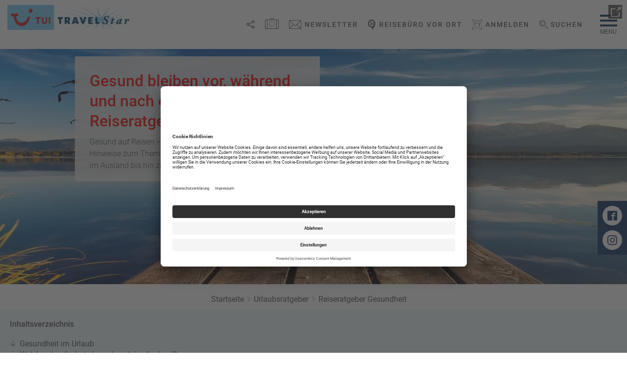

--- FILE ---
content_type: text/html;charset=UTF-8
request_url: https://www.meinreisebuero24.com/tui-travelstar/reiseratgeber-gesundheit-pwswq
body_size: 14629
content:
<!DOCTYPE html><html class="econfirm web" lang="de-DE" xmlns="http://www.w3.org/1999/xhtml" tplts="1769259065"><head><meta charset="UTF-8"><link rel="dns-prefetch" href="//api.tiles.mapbox.com"><link rel="dns-prefetch" href="//api.mapbox.com"><link rel="dns-prefetch" href="https://app.usercentrics.eu"><link rel="dns-prefetch" href="https://www.googletagmanager.com"><link rel="dns-prefetch" href="//js-eu1.hs-scripts.com"><link rel="preload" href="/data/scriptcache/web/css/bdb2ed404caa37249431f4bde59005e5418b81501bd0b52c6d259adc42596ea2tpl.css?_=1769259065" as="style"><link rel="preload" href="/data/scriptcache/web/css/0f34c36d167752f686f9b716c3ae248e9df44c0a2d16fd7145b50c837ab3c948page.css?_=1769259065" as="style"><link rel="preload" href="/data/scriptcache/web/css/47fdcaaeead6c96198ad9fa3ed7c4331892632b96489ce43d686bbd0edfc0fdbasynctpl.css?_=1769259065" as="style"><link rel="preload" href="/data/scriptcache/web/js/8cf69822d7add509235d6549bfec136bf79e2624a1de8eb9123ef5ccd12dcb97tpl.js?_=1769259065" as="script"><link rel="preload" href="/data/scriptcache/web/js/0cd5d1ab12580f7f88cab401c60689522f728934d42aeda650b1b767aa7607b8page.js?_=1769259065" as="script"><link href="/data/scriptcache/web/css/bdb2ed404caa37249431f4bde59005e5418b81501bd0b52c6d259adc42596ea2tpl.css?_=1769259065" rel="stylesheet" data-inc="tpl"><script src="/data/scriptcache/web/js/8cf69822d7add509235d6549bfec136bf79e2624a1de8eb9123ef5ccd12dcb97tpl.js?_=1769259065" type="text/javascript" data-inc="tpl"></script><link href="/data/scriptcache/web/css/0f34c36d167752f686f9b716c3ae248e9df44c0a2d16fd7145b50c837ab3c948page.css?_=1769259065" rel="stylesheet" data-inc="page"><script src="/data/scriptcache/web/js/0cd5d1ab12580f7f88cab401c60689522f728934d42aeda650b1b767aa7607b8page.js?_=1769259065" type="text/javascript" data-inc="page"></script><meta content="width=device-width, initial-scale=1.0, user-scalable=yes" name="viewport"><!--<script src="https://code.jquery.com/jquery-migrate-3.4.1.js"></script>--><style>

		html,
		body {
			min-height : 100%;
		}

		html {
			font-size : 10px;
		}

		body {
			display        : flex;
			flex-direction : column;
		}

	</style><link rel="stylesheet" href="//api.tiles.mapbox.com/mapbox-gl-js/v2.15.0/mapbox-gl.css" type="text/css"><link rel="stylesheet" href="//api.mapbox.com/mapbox-gl-js/plugins/mapbox-gl-geocoder/v5.0.0/mapbox-gl-geocoder.css" type="text/css"><title>Gesund reisen und im Urlaub fit bleiben | TUI TRAVELStar</title><link rel="shortcut icon" href="/docs/user/zentrale/_img/20210111111406_a0ec6f3079cfadbe05d262ad1f25d6db/tts_favicon_180px.png"><link rel="apple-touch-icon" sizes="57x57" href="/docs/_sizes/57/57/90/user/zentrale/_img/20210111111341_a0ec6f3079cfadbe05d262ad1f25d6db/tts_favicon_180px.png"><link rel="apple-touch-icon" sizes="60x60" href="/docs/_sizes/60/60/90/user/zentrale/_img/20210111111341_a0ec6f3079cfadbe05d262ad1f25d6db/tts_favicon_180px.png"><link rel="apple-touch-icon" sizes="72x72" href="/docs/_sizes/72/72/90/user/zentrale/_img/20210111111341_a0ec6f3079cfadbe05d262ad1f25d6db/tts_favicon_180px.png"><link rel="apple-touch-icon" sizes="76x76" href="/docs/_sizes/76/76/90/user/zentrale/_img/20210111111341_a0ec6f3079cfadbe05d262ad1f25d6db/tts_favicon_180px.png"><link rel="apple-touch-icon" sizes="114x114" href="/docs/_sizes/114/114/90/user/zentrale/_img/20210111111341_a0ec6f3079cfadbe05d262ad1f25d6db/tts_favicon_180px.png"><link rel="apple-touch-icon" sizes="120x120" href="/docs/_sizes/120/120/90/user/zentrale/_img/20210111111341_a0ec6f3079cfadbe05d262ad1f25d6db/tts_favicon_180px.png"><link rel="apple-touch-icon" sizes="144x144" href="/docs/_sizes/144/144/90/user/zentrale/_img/20210111111341_a0ec6f3079cfadbe05d262ad1f25d6db/tts_favicon_180px.png"><link rel="apple-touch-icon" sizes="152x152" href="/docs/_sizes/152/152/90/user/zentrale/_img/20210111111341_a0ec6f3079cfadbe05d262ad1f25d6db/tts_favicon_180px.png"><link rel="apple-touch-icon" sizes="180x180" href="/docs/_sizes/180/180/90/user/zentrale/_img/20210111111341_a0ec6f3079cfadbe05d262ad1f25d6db/tts_favicon_180px.png"><script id="usercentrics-cmp" src="https://app.usercentrics.eu/browser-ui/latest/loader.js" data-settings-id="Z2prEa3e" async></script><!-- Global site tag (gtag.js) - Google Analytics --><script async src="https://www.googletagmanager.com/gtag/js?id=G-DXV188SND6"></script><script>
window.dataLayer = window.dataLayer || [];
function gtag(){dataLayer.push(arguments);}
gtag('js', new Date());
gtag('config', 'G-DXV188SND6', { 'anonymize_ip': true });
</script><!-- Google tag (gtag.js) --><script async src="https://www.googletagmanager.com/gtag/js?id=AW-978909854"></script><script>
  window.dataLayer = window.dataLayer || [];
  function gtag(){dataLayer.push(arguments);}
  gtag('js', new Date());
  gtag('config', 'AW-978909854');
</script><!-- Google Tag Manager --><script>(function(w,d,s,l,i){w[l]=w[l]||[];w[l].push({'gtm.start':
new Date().getTime(),event:'gtm.js'});var f=d.getElementsByTagName(s)[0],
j=d.createElement(s),dl=l!='dataLayer'?'&l='+l:'';j.async=true;j.src=
'https://www.googletagmanager.com/gtm.js?id='+i+dl;f.parentNode.insertBefore(j,f);
})(window,document,'script','dataLayer','GTM-N9LRLN8');</script><!-- End Google Tag Manager --><!-- Google Tag Manager --><script>(function(w,d,s,l,i){w[l]=w[l]||[];w[l].push({'gtm.start':
new Date().getTime(),event:'gtm.js'});var f=d.getElementsByTagName(s)[0],
j=d.createElement(s),dl=l!='dataLayer'?'&l='+l:'';j.async=true;j.src=
'https://www.googletagmanager.com/gtm.js?id='+i+dl;f.parentNode.insertBefore(j,f);
})(window,document,'script','dataLayer','GTM-NQVQGCD');</script><!-- End Google Tag Manager --><!-- Start of HubSpot Embed Code --><script type="text/javascript" id="hs-script-loader" async defer src="//js-eu1.hs-scripts.com/139794963.js"></script><!-- End of HubSpot Embed Code --><script async data-domain="meinreisebuero24.com" event-agency="-5" src="/js/script.js?_=1"></script><link as="style" href="/core/css/critical.css" rel="preload stylesheet"><meta name="description" content="Von A wie Auslandskrankenversicherung bis Z wie Zeckenimpfung: Unser Ratgeber hilft vor, w&auml;hrend und nach dem Urlaub gesund zu bleiben."><meta property="og:title" content="Gesund reisen und im Urlaub fit bleiben | TUI TRAVELStar"><meta property="og:description" content="Von A wie Auslandskrankenversicherung bis Z wie Zeckenimpfung: Unser Ratgeber hilft vor, w&auml;hrend und nach dem Urlaub gesund zu bleiben."><link rel="canonical" href="https://www.meinreisebuero24.com/reiseratgeber-gesundheit-pwswq"><script type="application/ld+json">{"@context":"https://schema.org","@type":"BreadcrumbList","itemListElement":[{"@type":"ListItem","position":"1","name":"Startseite","item":"https://www.meinreisebuero24.com/tui-travelstar"},{"@type":"ListItem","position":"2","name":"Urlaubsratgeber","item":"https://www.meinreisebuero24.com/tui-travelstar/urlaubsratgeber-k4atb"},{"@type":"ListItem","position":"3","name":"Reiseratgeber Gesundheit","item":"https://www.meinreisebuero24.com/tui-travelstar/reiseratgeber-gesundheit-pwswq"}]}</script><meta property="og:title" content="Gesund reisen und im Urlaub fit bleiben | TUI TRAVELStar"><meta property="og:image" content="https://www.meinreisebuero24.com/core/img/brands/5/defaultHeader_3440x600.jpg"><meta property="og:image:width" content="3440"><meta property="og:image:height" content="600"><meta property="og:description" content="Von A wie Auslandskrankenversicherung bis Z wie Zeckenimpfung: Unser Ratgeber hilft vor, w&auml;hrend und nach dem Urlaub gesund zu bleiben."><meta property="og:type" content="website"><meta property="og:url" content="https://www.meinreisebuero24.com/tui-travelstar/reiseratgeber-gesundheit-pwswq"></head><body data-page-name="home"><!-- Google Tag Manager (noscript) --><noscript><iframe src="https://www.googletagmanager.com/ns.html?id=GTM-NQVQGCD" height="0" width="0" style="display:none;visibility:hidden"></iframe></noscript><!-- End Google Tag Manager (noscript) --><!-- Google Tag Manager (noscript) --><noscript><iframe src="https://www.googletagmanager.com/ns.html?id=GTM-N9LRLN8" height="0" width="0" style="display:none;visibility:hidden"></iframe></noscript><!-- End Google Tag Manager (noscript) --><header><div id="stickyMenu"><div class="stickyMenu__wrapper hasShare"><div class="logo__wrapper"><a href="/tui-travelstar/" id="brandLogoLink" aria-label="Homepage Link" tabindex="0"><div class="logo__content"><img id="brandlogo" src="/docs/user/zentrale/_img/20200617141319_a5a61629da48554028bbd454aa29e779/tui-travel-star.png" alt="TUI TRAVEL Star"></div></a></div><div class="burger navigation__close" role="button" tabindex="0" aria-expanded="false" aria-label="Toggle Menu"><div class="burger__wrapper"><div class="burger__content"></div></div><span>MENU</span></div><nav data-id="menu" class="navigation navigation__close" aria-label="Main Site Links"><div class="navigation__wrapper clearfix" role="menubar"><div class="navigation__item " role="none"><a href="#" class="navigation__link " role="menuitem" aria-haspopup="true" aria-expanded="false" tabindex="0">Reiseinspiration</a><i class="rtk rtk-arrow-right" aria-hidden="true"></i><div class="navigation__content hasImages fourImages" role="menu" aria-label="Reiseinspiration" aria-hidden="true"><ul><li role="none"><a href="/tui-travelstar/urlaubsratgeber-k4atb" target="_self" class="navigation__tile " role="menuitem" aria-label="Urlaubsratgeber" tabindex="0"><div class="navigation__image"><picture><img src="/docs/_sizes/crop380/max220/90/user/zentrale/_img/20200618140705_871cf8d8ef72c2148abeb1db8bdea78e/strand.jpg" loading="lazy" alt="Wei&szlig;er Sandstrand und Meer" width="380" height="220"></picture></div><div class="navigation__title">Urlaubsratgeber</div></a></li><li role="none"><a href="/tui-travelstar/reisemagazin-yzrfp" target="_self" class="navigation__tile " role="menuitem" aria-label="Reisemagazin" tabindex="0"><div class="navigation__image"><picture><img src="/docs/_sizes/crop380/max220/90/user/zentrale/_img/20200618142438_a73ef4a71c8ca1f8f840c992f4c89c33/pixabay_bayerische-alpen.jpg" loading="lazy" alt="Dorf in Bayern mit Kirche und Bach" width="380" height="220"></picture></div><div class="navigation__title">Reisemagazin</div></a></li><li role="none"><a href="/tui-travelstar/reisetypen-ieid5" target="_self" class="navigation__tile " role="menuitem" aria-label="Urlaubsarten" tabindex="0"><div class="navigation__image"><picture><img src="/docs/_sizes/crop380/max220/90/user/zentrale/_img/20200618143211_55f4f964546aa0574a278143edf235be/pixabay_indischer-ozean.jpg" loading="lazy" alt="Meer mit Felsinsel" width="380" height="220"></picture></div><div class="navigation__title">Urlaubsarten</div></a></li><li role="none"><a href="/tui-travelstar/videoportal-tvu4h" target="_self" class="navigation__tile " role="menuitem" aria-label="Videoportal" tabindex="0"><div class="navigation__image"><picture><img src="/docs/_sizes/misc/crop380/max220/90/core/img/brands/5/defaultHeader.jpg" loading="lazy" alt="defaultHeader" width="380" height="220"></picture></div><div class="navigation__title">Videoportal</div></a></li></ul></div></div><div class="navigation__item " role="none"><a href="#" class="navigation__link " role="menuitem" aria-haspopup="true" aria-expanded="false" tabindex="0">Urlaub buchen</a><i class="rtk rtk-arrow-right" aria-hidden="true"></i><div class="navigation__content hasImages fourImages" role="menu" aria-label="Urlaub buchen" aria-hidden="true"><ul><li role="none"><a href="/tui-travelstar/pauschalreisen-tth8x" target="_self" class="navigation__tile " role="menuitem" aria-label="Pauschalreisen" tabindex="0"><div class="navigation__image"><picture><img src="/docs/_sizes/crop380/max220/90/user/zentrale/_img/20200826135430_9b988ee91932e9a66cb8f8e176e2de59/frau-strand.jpg" loading="lazy" alt="Frau streckt die Arme auseinander mit Blick auf das Meer" width="380" height="220"></picture></div><div class="navigation__title">Pauschalreisen</div></a></li><li role="none"><a href="/tui-travelstar/hotel1-mz4jk" target="_self" class="navigation__tile " role="menuitem" aria-label="Hotel buchen" tabindex="0"><div class="navigation__image"><picture><img src="/docs/_sizes/crop380/max220/90/user/zentrale/_img/20210226091247_228e16c68fb678ebaae1a29d19ef1d97/luxus-hotel.jpg" loading="lazy" alt="Pool am Hotel " width="380" height="220"></picture></div><div class="navigation__title">Hotel buchen</div></a></li><li role="none"><a href="/tui-travelstar/kreuzfahrten-1jhow" target="_self" class="navigation__tile " role="menuitem" aria-label="Kreuzfahrten" tabindex="0"><div class="navigation__image"><picture><img src="/docs/_sizes/crop380/max220/90/user/zentrale/_img/20220420163024_f724a2090e1bc1f6c8188f5cc748e821/Kreuzfahrt_buchen_Urlaub_Angebot_Reisebuero.jpg" loading="lazy" alt="Frau an Deck eines Kreuzfahrtschiffes" width="380" height="220"></picture></div><div class="navigation__title">Kreuzfahrten</div></a></li><li role="none"><a href="/tui-travelstar/kurzurlaub-sxilt" target="_self" class="navigation__tile " role="menuitem" aria-label="Kurzurlaub" tabindex="0"><div class="navigation__image"><picture><img src="/docs/_sizes/crop380/max220/90/user/zentrale/_img/20220225151721_0f12893e6bd31c097b672a1a250e6c7e/Kurztrips_Staedtereisen_Wellness_Kurzurlaub_City.jpg" loading="lazy" alt="Zwei Frauen in einer Stadt mit Stadtplan" width="380" height="220"></picture></div><div class="navigation__title">Kurzurlaub</div></a></li></ul></div></div><div class="navigation__item " role="none"><a href="#" class="navigation__link " role="menuitem" aria-haspopup="true" aria-expanded="false" tabindex="0">Urlaubsdeals</a><i class="rtk rtk-arrow-right" aria-hidden="true"></i><div class="navigation__content hasImages " role="menu" aria-label="Urlaubsdeals" aria-hidden="true"><ul><li role="none"><a href="/tui-travelstar/fruehbucher-vxysq" target="_self" class="navigation__tile " role="menuitem" aria-label="Fr&uuml;hbucher 2026" tabindex="0"><div class="navigation__image"><picture><img src="/docs/_sizes/crop380/max220/90/user/zentrale/_img/20221025074115_0ad0c83d183b57f197e17ad2b4869b7b/Fruehbucher-2023-jetzt-sparen.jpeg" loading="lazy" alt="Fr&uuml;hbucher Reisen online buchen" width="380" height="220"></picture></div><div class="navigation__title">Fr&uuml;hbucher 2026</div></a></li><li role="none"><a href="/tui-travelstar/last-minute-4l89i" target="_self" class="navigation__tile " role="menuitem" aria-label="Last Minute Urlaub" tabindex="0"><div class="navigation__image"><picture><img src="/docs/_sizes/crop380/max220/90/user/zentrale/_img/20220203144627_c6aa7aae65d214363f572541c114b29c/Last-Minute-Angebot-Urlaub-Reisebuero.jpg" loading="lazy" alt="Last Minute Urlaub " width="380" height="220"></picture></div><div class="navigation__title">Last Minute Urlaub</div></a></li></ul></div></div><div class="navigation__item noSublink" role="none"><a href="/tui-travelstar/worldofbenefits-dtvly" target="_self" class="navigation__link " role="menuitem" tabindex="0">World of Benefits</a></div></div><div class="navigation__overlay" role="presentation"></div></nav><ul class="menu__share" role="menu" aria-label="Seite teilen" aria-expanded="false" aria-haspopup="true"><li class="menu__share__icon share__page" tabindex="0"><input type="hidden" id="shareurl" name="shareurl" data-url="https://www.meinreisebuero24.com/tui-travelstar/reiseratgeber-gesundheit-pwswq?dcid=61039"><i class="rtk rtk-share"></i><div class="share__page__menu"><div><i class="rtk rtk-link"></i><a class="copypagelink" data-cruise="" data-url="%s" role="menuitem" tabindex="-2" aria-label="Seitenlink in die Zwischenablage kopieren">
					Link kopieren
				</a></div><div><i class="rtk rtk-mail-strong"></i><a href="mailto:?body=%s" role="menuitem" tabindex="-2" aria-label="Seitenlink an EMail senden">
					Email
				</a></div><div><i class="rtk rtk-whatsapp"></i><a href="https://api.whatsapp.com/send/?phone&text=%s" target="_blank" rel="noopener" role="menuitem" tabindex="-2" aria-label="Seitenlink an WhatsApp senden">
					WhatsApp
				</a></div><div><i class="rtk rtk-facebook"></i><a href="https://www.facebook.com/sharer/sharer.php?u=%s" target="_blank" rel="noopener" role="menuitem" tabindex="-2" aria-label="Seitenlink bei Facebook teilen">
					Facebook
				</a></div><div><i class="rtk rtk-messenger"></i><a href="http://www.facebook.com/dialog/send?link=%s&redirect_uri=%s" target="_blank" rel="noopener" role="menuitem" tabindex="-2" aria-label="Seitenlink bei Facebook Messenger teilen">
					Messenger
				</a></div><div><i class="rtk rtk-telegram"></i><a href="https://t.me/share/url?url=%s" target="_blank" rel="noopener" role="menuitem" tabindex="-2" aria-label="Seitenlink bei Telegram teilen">
					Telegram
				</a></div><div><i class="rtk rtk-x"></i><a href="https://x.com/intent/tweet?text=%s" target="_blank" rel="noopener" role="menuitem" tabindex="-2" aria-label="Seitenlink bei X / Twitter teilen">
					X / Twitter
				</a></div><p><i class="rtk rtk-refresh-thin-active"></i></p></div></li></ul><nav class="control clearfix" data-id="topmenu"><div class="control__item control__leaflet"><button type="button" id="headerDropdown" tabindex="0" data-bs-toggle="dropdown" aria-expanded="false" aria-haspopup="true" role="menuitem"><span class="controlLeaflet"><i class="rtk rtk-suitcase" aria-hidden="true"></i><i class="rtk rtk-heart" aria-hidden="true"></i><span></span></span></button><div class="dropdown-menu" role="menuitem" aria-labelledby="headerDropdown"><div class="leaflet__headerContent"></div></div></div><div class="control__item control__newsletter"><div class="searchAgency"><a href="/tui-travelstar/newsletter/registrieren" role="menuitem" class="button buttonSearchAgency" tabindex="0" aria-label="Newsletter abonnieren"><i class="rtk rtk-mail"></i><span>Newsletter</span></a></div></div><div class="control__item agency"><div class="searchAgency"><a href="/tui-travelstar/buerosuche" class="button buttonSearchAgency" role="menuitem" tabindex="0" aria-label="Reiseb&uuml;ro suchen"><i class="rtk rtk-mrb24"></i><span>Reiseb&uuml;ro vor Ort</span></a></div></div><div class="control__item"><div class="user"><a href="/tui-travelstar/service/login" class="button buttonSearchAgency" role="navigation" tabindex="0" aria-label="Anmelden"><i class="rtk rtk-login"></i><span>Anmelden</span></a></div></div><div class="control__item"><div class="websiteSearch" data-bs-toggle="popover" tabindex="0" data-bs-content="A" role="button" aria-label="Suche auf der Website" aria-haspopup="dialog" aria-controls="websiteSearchModal" aria-expanded="false"><div class="websiteSearch__container" role="search" aria-label="Suchbegriff"><input type="text" placeholder="Webseite durchsuchen" id="inputSearchWebsite" tabindex="-1"><i class="rtk rtk-magnifier-round"></i><span>Suchen</span></div><div class="hide contentSearchWebsite"></div><div id="websiteSearchModal" class="modal fade modal-fullscreen" data-backdrop="false" tabindex="-1" role="dialog" aria-modal="true" aria-label="Suchdialog" aria-hidden="true"><div class="modal-dialog" role="document"><div class="modal-content"><div class="modal-close"><button type="button" class="btn-close" data-bs-dismiss="modal" aria-label="Suche schlie&szlig;en"><i class="rtk rtk-cross" aria-hidden="true"></i></button></div><div class="modal-search"><input type="text" placeholder="Webseite durchsuchen" id="inputSearchWebsiteModal" tabindex="-1" aria-label="Suchbegriff"><i class="rtk rtk-magnifier-round" aria-hidden="true"></i></div><div id="websiteSearchModalResults"></div></div></div></div></div></div><pre class="hide" id="searchAgencyDataPlzFormats">{"AT":{"format1":"NNNN","format2":null,"format1Reg":"\\d{4}$","format2Reg":null},"BE":{"format1":"NNNN","format2":null,"format1Reg":"\\d{4}$","format2Reg":null},"CZ":{"format1":"NNN NN","format2":"NNNNN","format1Reg":"\\d{3}\\s\\d{2}$","format2Reg":"\\d{5}$"},"DK":{"format1":"NNNN","format2":null,"format1Reg":"\\d{4}$","format2Reg":null},"FR":{"format1":"NNNNN","format2":null,"format1Reg":"\\d{5}$","format2Reg":null},"DE":{"format1":"NNNNN","format2":null,"format1Reg":"\\d{5}$","format2Reg":null},"NL":{"format1":"NNNN AA","format2":null,"format1Reg":"\\d{4}\\s[a-zA-Z][a-zA-Z]$","format2Reg":null},"PL":{"format1":"NN-NNN","format2":"NNNNN","format1Reg":"\\d{2}\\-\\d{4}$","format2Reg":"\\d{5}$"},"CH":{"format1":"NNNN","format2":null,"format1Reg":"\\d{4}$","format2Reg":null},"IT":{"format1":"NNNNN","format2":null,"format1Reg":"\\d{5}$","format2Reg":null}}</pre><pre class="hide" id="searchAgencyDataCitys">["Bad Arolsen","Bad Schussenried","Berlin","Dorsten","Dortmund","Holzminden","Isernhagen","Lilienthal","Markkleeberg","Merseburg","M\u00fcnchen","Neubrandenburg","Neuruppin","Oberhausen","Oschatz","Potsdam","Ratekau","Rendsburg","Rostock","Sande","Sulzbach-Rosenberg","V\u00f6lklingen","Wadgassen"]</pre><pre class="hide" id="searchAgencyDataBrands">[{"ID":5,"name":"TUI TRAVELStar"}]</pre></nav><div data-id="leaflet" id="leaflet"></div></div></div><div class="header hasContent" data-id="header"><div class="standardHeader none"><div id="headerSwiper" class="header__image onlyOne headerSwiper"><div class="swiper-wrapper"><div class="swiper-slide"><div class="header__slide__container"><div class="header__container "><div class="header__wrapper"><div class="header__content"><div class="header__content__wrapper"><h1 class="htitle">Gesund bleiben vor, w&auml;hrend und nach einer Reise: Unser Reiseratgeber</h1><div class="header__text"><div class="text" title="Gesund auf Reisen &ndash; wir verraten alle Tipps und wichtigen Hinweise zum Thema Gesundheit im Urlaub, von Impfschutz im Ausland bis hin zur Reiseapotheke.">Gesund auf Reisen &ndash; wir verraten alle Tipps und wichtigen Hinweise zum Thema Gesundheit im Urlaub, von Impfschutz im Ausland bis hin zur Reiseapotheke.</div></div></div></div></div></div><picture><source media="(max-width: 767px)" srcset="/docs/_sizes/crop767/max410/90/user/zentrale/_img/20211209140037_fa85f4f5bb27fed3826584d07cff255b/Natur.jpg" width="767" height="410"><source media="(max-width: 1365px)" srcset="/docs/_sizes/crop1365/max480/90/user/zentrale/_img/20211209140037_fa85f4f5bb27fed3826584d07cff255b/Natur.jpg" width="1365" height="480"><source media="(max-width: 1919px)" srcset="/docs/_sizes/crop1919/max480/90/user/zentrale/_img/20211209140037_fa85f4f5bb27fed3826584d07cff255b/Natur.jpg" width="1919" height="480"><img src="/docs/_sizes/3440/600/90/user/zentrale/_img/20211209140037_fa85f4f5bb27fed3826584d07cff255b/Natur.jpg" loading="lazy" alt="Natur" width="3440" height="600"></source></source></source></picture></div></div></div><div class="swiper-button-prev"></div><div class="swiper-button-next"></div></div></div><div class="header__background"></div></div></header><aside class="siteInformation"><ul class="breadcrumb"><li><a href="https://www.meinreisebuero24.com/tui-travelstar">Startseite</a></li><li><a href="https://www.meinreisebuero24.com/tui-travelstar/urlaubsratgeber-k4atb">Urlaubsratgeber</a></li><li><a href="https://www.meinreisebuero24.com/tui-travelstar/reiseratgeber-gesundheit-pwswq">Reiseratgeber Gesundheit</a></li></ul><div id="contentTable" class="contentTable"><h3>Inhaltsverzeichnis</h3><ul class="contentTable__list"><li><a href="#text-headline-80">Gesundheit im Urlaub</a></li><li><a href="#imagetext-headline-230">Welchen Impfschutz brauche ich im Ausland?</a></li><li><a href="#text-headline-723">Reiseimpfungen bei Fernreisen</a></li><li><a href="#imagetext-headline-231">Brauche ich eine Auslandskrankenversicherung?</a></li><li><a href="#imagetext-headline-232">Wie kann ich mich vor typischen Reisekrankheiten sch&uuml;tzen?</a></li><li><a href="#imagetext-headline-233">Was geh&ouml;rt in die Reiseapotheke?</a></li><li><a href="#imagetext-headline-270">Sicher reisen trotz Corona</a></li></ul></div><div class="signature"><div class="signature__container"><div class="signature__author"><div class="signature__employee"><div class="signature__image"><picture><img src="/docs/_sizes/820/820/100/user/zentrale/_img/20251016124145_96dde8e9ac69849ecf882cfc7bc4662b/Gnyp_Rainer_0030_quer.jpg" loading="lazy" alt="Rainer-Gnyp"></picture></div><div><p>Verfasst von:&nbsp;<a href="/autorenprofil-rainer-gnyp-azucy" target="_blank" rel="noopener noreferrer"><strong>Rainer (Chefredakteur &amp; Reiseexperte bei meinReiseb&uuml;ro24.com)</strong></a></p><p>aus dem Redaktionsteam</p><div class="signature__items top"><p><strong>Zuletzt aktualisiert am 26. Juni 2025</strong></p><p>Ver&ouml;ffentlicht am 21. September 2020</p></div></div></div><div class="signature__items bottom"><p><strong>Zuletzt aktualisiert am 26. Juni 2025</strong></p><p>Ver&ouml;ffentlicht am 21. September 2020</p></div></div></div></div><meta content="siteInformation" name="easy_siteInformation"></aside><main class="contentWrapper clearfix"><div class="cookies"></div><div class="newsletter_popup"></div><aside id="socialBar" class="socialBar"><a href="https://www.facebook.com/tuitravelstar" target="_blank" aria-label="Zu Facebook" tabindex="0"><i class="rtk rtk-facebook"></i></a><a href="https://www.instagram.com/tui_travelstar/?igshid=1or41ft3sqd6d" target="_blank" aria-label="Zu Instagram" tabindex="0"><i class="rtk rtk-instagram"></i></a></aside><div class="leaflet"><div class="leaflet__badge" data-leaflet-id="94" data-leaflet-category="content"></div></div><div class="backToTop"><i class="rtk rtk-arrow-up"></i></div><div id="exitPopupContainer" class="exitpopup__container" style="display: none;"><div id="exitPopupContent" class="exitpopup__content"><p class="exitpopup__title">Diese Seite wirklich verlassen?</p><div class="exitpopup__text">Sie sind nicht eingeloggt und haben gemerkte Angebote in Ihrer Merkliste.&nbsp;Beim Verlassen der Webseite werden diese gel&ouml;scht.</div><div class="exitpopup__buttons"><a id="registrRedirect" class="button" data-registrurl="https://www.meinreisebuero24.com/tui-travelstar/service/registrieren" href="javascript:void(0)" role="link" aria-label="Umleitung zum Registrierungsformular">Registrieren</a><a id="leavePage" class="button outlined" href="javascript:void(0)" role="link" aria-label="Fenster schlie&szlig;en und weiter surfen">weiter surfen</a></div></div></div><script type="application/ld+json">{"@context":"https://schema.org","@type":"WebSite","url":"https://www.meinreisebuero24.com/tui-travelstar","potentialAction":{"@type":"SearchAction","target":"https://www.meinreisebuero24.com/tui-travelstar/search?q={search_term_string}","query-input":"required name=search_term_string"}}</script><article class="wkElement wkText  " role="region" aria-labelledby="headline-80" aria-describedby="text-content-80"><div class="wkText__wrapper"><div class="heading"><div class="teaser"><hr aria-hidden="true"><h2 id="text-teaser-80">Das richtige Reiseverhalten nicht nur in Zeiten von Corona</h2><hr aria-hidden="true"></div><h3 class="title" id="text-headline-80">Gesundheit im Urlaub</h3></div><div class="wkText__content collapsible" id="text-content-80" role="group" aria-expanded="false"><p>Gerade wenn man in die Ferne reist, steht man bei der <strong>Reiseplanung </strong>vor wichtigen Fragen: Brauche ich zus&auml;tzliche <strong>Impfungen</strong>? Wie kann ich mich vor typischen <strong>Reisekrankheiten </strong>sch&uuml;tzen? Vertrage ich das Essen und was geh&ouml;rt in die <strong>Reiseapotheke</strong>? Das richtige Reiseverhalten ist nicht nur in Zeiten von <a href="/tui-travelstar/reisen-trotz-corona-wnurw">Corona</a> wichtig. Am besten informiert man sich schon vor der Abreise dar&uuml;ber, welche<strong> besonderen Bedingungen im Urlaubsland</strong> herrschen. Dabei geht es nicht nur um den aktuellen Corona-Status, sondern auch um andere eventuelle <strong>Krankheiten </strong>oder medizinische <strong>Besonderheiten</strong>. Spezialisierte Arztpraxen beraten ausf&uuml;hrlich zu diesen Themen.</p><div class="readMore"><div class="button-container" role="button" tabindex="0" aria-controls="text-content-80" aria-label="Text erweitern oder einklappen" aria-live="polite"><i class="rtk rtk-arrow-down" aria-hidden="true"></i></div></div></div></div></article><section class="wkElement WkImageText  " role="region" aria-labelledby="imagetext-headline-230"><div class="WkImageText__wrapper"><div class="WkImageText__content"><div class="WkImageText__image leftAlign"><picture><source media="(max-width: 767px)" srcset="/docs/_sizes/768/479/90/user/zentrale/_img/20200921114016_41effe914de80a6b74e9f35118c0fd98/gesund-urlaub.jpg" width="768" height="479"><img src="/docs/_sizes/960/600/90/user/zentrale/_img/20200921114016_41effe914de80a6b74e9f35118c0fd98/gesund-urlaub.jpg" loading="lazy" alt="Frau mit Haarband und Sonnenblume" width="960" height="600"></source></picture></div><div class="WkImageText__textContent rightAlign "><div class="heading"><div class="teaser"><hr aria-hidden="true"><h2 id="imagetext-teaser-230">Von FSME- bis zur Corona-Impfung</h2><hr aria-hidden="true"></div><h3 class="title" id="imagetext-headline-230">Welchen Impfschutz brauche ich im Ausland?</h3></div><div class="WkImageText__text collapsible" role="group" aria-expanded="false" id="imagetext-text-230"><div class="text"><p>Der <strong>notwendige Impfschutz</strong> richtet sich nat&uuml;rlich immer nach dem <strong>Reiseziel</strong>: Gibt es am Urlaubsort keine Malaria, braucht man sich auch nicht dagegen impfen zu lassen. Dennoch hat die <a href="https://www.rki.de/DE/Content/Kommissionen/STIKO/Reiseimpfung/reiseimpfung_node.html" target="_blank" class="externalLink">St&auml;ndige Impfkommission (STIKO)</a> einige <strong>Empfehlungen f&uuml;r Reiseimpfungen</strong> ausgesprochen, an denen man sich &ndash; gerade bei <a href="/tui-travelstar/fernreisen-ikp7y">Fernreisen</a> &ndash; orientieren kann. Empfohlen werden Impfungen gegen:</p><ul><li><p><strong>Afrika, Asien, S&uuml;damerika:&nbsp;</strong><br>
	Typhus, Hepatitis A und B, Tollwut, Japanische Enzephalitis, Gelbfieber, Cholera<br><i>Bisher keine (verl&auml;ssliche) Impfm&ouml;glichkeit gibt es gegen das Denguefieber. Sie wird durch M&uuml;cken &uuml;bertragen. Eine Fr&uuml;herkennung und schnelle medizinische Versorgung sind hier notwendig.&nbsp;</i></p></li><li><p><strong>Tropen und Subtropen:&nbsp;</strong><br>
	Malariaprophylaxe&nbsp;<br><i>Hier k&ouml;nnen Notfallmedikamente, sowie Insektenschutzmittel, sch&uuml;tzende Kleidung und ein Moskitonetz helfen.&nbsp;</i></p></li><li><p><strong>Mittel- und S&uuml;damerika:&nbsp;</strong><br>
	(auch <a href="/tui-travelstar/afrika-ycexp">Afrika,</a><a href="/tui-travelstar/asien-3qusx">Asien,</a><a href="/tui-travelstar/tropische-verlockung-die-magie-der-karibikinseln--ftuxv">Karibik,</a> Zentralamerika, <a href="/tui-travelstar/nordamerika-e5uin">Nordamerika,</a> Pazifische Inseln)&nbsp;<br><i>Um sich vor dem Zika-Virus zu sch&uuml;tzen ist ein Insektenschutzmittel, sch&uuml;tzende Kleidung und ein Moskitonetz die beste M&ouml;glichkeit. Ein zugelassenes Impfmittel gibt es bisher noch nicht.&nbsp;</i></p></li></ul><p>Wir raten, sich unbedingt stets einige Wochen bis Monate vor Reiseantritt auf der Website der STIKO und bei der Haus&auml;rztin bzw. dem Hausarzt &uuml;ber<strong> notwendige Impfungen</strong> f&uuml;r das jeweilige Urlaubsziel zu informieren.</p><p>Aktuell steht selbstredend auch die Corona-Impfung ganz oben auf der Liste der empfehlenswerten Reiseimpfungen; weitere Fakten zum Thema Corona-Impfung und Urlaubsreisen erl&auml;utern wir auf unserer Seite&nbsp;zu den <a href="/tui-travelstar/reisen-trotz-corona-wnurw">Corona-FAQs</a>.</p></div><div class="readMore"><div class="button-container" role="button" tabindex="0" aria-controls="imagetext-text-230" aria-label="Text erweitern oder einklappen" aria-live="polite"><i class="rtk rtk-arrow-down" aria-hidden="true"></i></div></div></div></div></div></div></section><article class="wkElement wkText headlineOnly " role="region" aria-labelledby="headline-723" aria-describedby=""><div class="wkText__wrapper"><div class="heading"><h3 class="title" id="text-headline-723">Reiseimpfungen bei Fernreisen </h3></div></div></article><section class="wkElement WkImageText  " role="region" aria-labelledby="imagetext-headline-231"><div class="WkImageText__wrapper"><div class="WkImageText__content"><div class="WkImageText__image rightAlign"><picture><source media="(max-width: 767px)" srcset="/docs/_sizes/768/479/90/user/zentrale/_img/20200921114233_5ed3547c3d7053b8212712437602e2e3/gesundheit-urlaub.jpg" width="768" height="479"><img src="/docs/_sizes/960/600/90/user/zentrale/_img/20200921114233_5ed3547c3d7053b8212712437602e2e3/gesundheit-urlaub.jpg" loading="lazy" alt="Springende Menschen in der Nacht" width="960" height="600"></source></picture></div><div class="WkImageText__textContent leftAlign "><div class="heading"><div class="teaser"><hr aria-hidden="true"><h2 id="imagetext-teaser-231">Lassen Sie sich beraten</h2><hr aria-hidden="true"></div><h3 class="title" id="imagetext-headline-231">Brauche ich eine Auslandskrankenversicherung? </h3></div><div class="WkImageText__text collapsible" role="group" aria-expanded="false" id="imagetext-text-231"><div class="text"><p>Eine <strong>Auslandskrankenversicherung </strong>ist fast immer sinnvoll. Zwar &uuml;bernimmt die gesetzliche Krankenversicherung die Kosten f&uuml;r die Behandlung, auch wenn man im Ausland krank wird&nbsp;&ndash; allerdings nur, wenn man sich in einem Schengen-Staat aufh&auml;lt. Die meisten europ&auml;ischen Staaten geh&ouml;ren zu den Schengen-Staaten &ndash; dar&uuml;ber hinaus greift der <strong>Versicherungsschutz </strong>m&ouml;glicherweise nicht. Au&szlig;erdem k&ouml;nnen f&uuml;r Behandlungen, die im Ausland teurer sind, oder einen notwendigen <strong>R&uuml;cktransport</strong> zus&auml;tzliche <strong>Kosten </strong>anfallen. Reisende sollten&nbsp;sich dazu auf jeden Fall von ihrer <strong>Versicherung </strong>beraten lassen!</p></div><div class="readMore"><div class="button-container" role="button" tabindex="0" aria-controls="imagetext-text-231" aria-label="Text erweitern oder einklappen" aria-live="polite"><i class="rtk rtk-arrow-down" aria-hidden="true"></i></div></div></div><a href="/tui-travelstar/ratgeber-reiseversicherung-0o7cj" class="button WkImageText__link" aria-label="Hier geht es zum Ratgeber zum Thema Reiseversicherung zu Brauche ich eine Auslandskrankenversicherung? ">Hier geht es zum Ratgeber zum Thema Reiseversicherung</a></div></div></div></section><section class="wkElement WkImageText  " role="region" aria-labelledby="imagetext-headline-232"><div class="WkImageText__wrapper"><div class="WkImageText__content"><div class="WkImageText__image leftAlign"><picture><source media="(max-width: 767px)" srcset="/docs/_sizes/768/479/90/user/zentrale/_img/20200921114810_1c24e1e0fc899213d365c131ee3f379c/sonnenbaden.jpg" width="768" height="479"><img src="/docs/_sizes/960/600/90/user/zentrale/_img/20200921114810_1c24e1e0fc899213d365c131ee3f379c/sonnenbaden.jpg" loading="lazy" alt="Frau mit Sonnencreme und Sonnenhut" width="960" height="600"></source></picture></div><div class="WkImageText__textContent rightAlign "><div class="heading"><div class="teaser"><hr aria-hidden="true"><h2 id="imagetext-teaser-232">Reise&uuml;belkeit, Sonnenbrand &amp; Co. </h2><hr aria-hidden="true"></div><h3 class="title" id="imagetext-headline-232">Wie kann ich mich vor typischen Reisekrankheiten sch&uuml;tzen?</h3></div><div class="WkImageText__text collapsible" role="group" aria-expanded="false" id="imagetext-text-232"><div class="text"><p>Gerade unterwegs &ndash; schon ist einem schlecht? <strong>Reise&uuml;belkeit </strong>ist leider eine sehr typische <strong>Reisekrankheit</strong>. Hier sieht man auf einen Blick, wie man die h&auml;ufigsten Reisekrankheiten vermeiden kann:</p><ul><li><strong>Reise&uuml;belkeit:</strong> Die typischen Symptome sind M&uuml;digkeit, Kopfschmerzen und &Uuml;belkeit, und meist treten sie in Bus, Bahn, Flugzeug oder auf Schiffen auf. Hier helfen ein Sitzplatz m&ouml;glichst weit vorn und in Fahrtrichtung sowie viel frische Luft. Au&szlig;erdem sollte man&nbsp;zur Vermeidung der Reise- oder Seekrankheit regelm&auml;&szlig;ig kleinere, leicht verdauliche Snacks wie zum Beispiel frisches Obst zu sich nehmen. Tipp: frischen Ingwer zu kauen soll Abhilfe bei Reise&uuml;belkeit schaffen.</li><li><strong>Sonnenbrand:</strong> Ein Sonnenbrand kann gef&auml;hrlich werden und bis zur Bewusstlosigkeit f&uuml;hren. Der fachsprachlich UV-Erythem genannte Sonnenbrand gilt au&szlig;erdem als hoher Risikofaktor f&uuml;r Hautkrebs und fr&uuml;hzeitige Hautalterung. Es ist daher wichtig, auf ausreichenden Sonnenschutz, zum Beispiel mit wasserfesten Sonnencremes mit hohem Lichtschutzfaktor, eine Kopfbedeckung und viel Fl&uuml;ssigkeitszufuhr zu achten sowie sich vorzugsweise im Schatten aufzuhalten.</li><li><strong>Magen-Darm-Erkrankungen:</strong> Meist ist es nur die typische Reise-Diarrhoe, doch sobald Fieber dazukommt oder man sich ernsthaft krank f&uuml;hlt, sollte man &auml;rztlichen Rat einholen. Unterst&uuml;tzend wirken viel Wasser, gegebenenfalls&nbsp;die Zufuhr von Salz und Zucker sowie Ruhe.&nbsp;</li></ul><p>Zu weiteren Reisekrankheiten informieren beispielsweise das <a href="https://www.rki.de/DE/Content/InfAZ/R/Reiseassoz/reiseassoziiert_node.html" target="_blank" class="externalLink">Robert-Koch-Institut</a> und das <a href="https://www.auswaertiges-amt.de/de/ReiseUndSicherheit/reise-gesundheit" target="_blank" class="externalLink">Ausw&auml;rtige Amt</a>.</p></div><div class="readMore"><div class="button-container" role="button" tabindex="0" aria-controls="imagetext-text-232" aria-label="Text erweitern oder einklappen" aria-live="polite"><i class="rtk rtk-arrow-down" aria-hidden="true"></i></div></div></div></div></div></div></section><section class="wkElement WkImageText  " role="region" aria-labelledby="imagetext-headline-233"><div class="WkImageText__wrapper"><div class="WkImageText__content"><div class="WkImageText__image rightAlign"><picture><source media="(max-width: 767px)" srcset="/docs/_sizes/768/479/90/user/zentrale/_img/20200921115315_f96642c81069df1d0c36aa8c1b00b678/verband.jpg" width="768" height="479"><img src="/docs/_sizes/960/600/90/user/zentrale/_img/20200921115315_f96642c81069df1d0c36aa8c1b00b678/verband.jpg" loading="lazy" alt="Roter Apfel mit Pflaster" width="960" height="600"></source></picture></div><div class="WkImageText__textContent leftAlign "><div class="heading"><div class="teaser"><hr aria-hidden="true"><h2 id="imagetext-teaser-233">Planen Sie gut vor</h2><hr aria-hidden="true"></div><h3 class="title" id="imagetext-headline-233">Was geh&ouml;rt in die Reiseapotheke?</h3></div><div class="WkImageText__text collapsible" role="group" aria-expanded="false" id="imagetext-text-233"><div class="text"><p>Wenn Reisende doch im Urlaub eine <strong>Krankheit </strong>erwischt hat, werden sie&nbsp;froh sein, dass sie gut vorgeplant haben. Wir empfehlen, die <strong>Reiseapotheke </strong>am besten vor der Reise zusammenzustellen, denn Richtlinien f&uuml;r <strong>Medikamente </strong>sind in Deutschland oft strenger als in anderen L&auml;ndern. Wichtig: Auf jeden Fall die Lagerungshinweise&nbsp;beachten, denn gerade in w&auml;rmeren Regionen kann man die <strong>Medikamente </strong>eventuell nur im K&uuml;hlschrank lagern oder muss&nbsp;sie sogar gek&uuml;hlt transportieren. Urlaubende m&uuml;ssen au&szlig;erdem auf die Zeitverschiebung achten &ndash; f&uuml;r viele Medikamente ist eine sehr regelm&auml;&szlig;ige Einnahme wichtig, und der K&ouml;rper wei&szlig; ja nicht, dass es pl&ouml;tzlich fr&uuml;her ist.&nbsp;</p><p><br>
Diese Dinge sollten in der Reiseapotheke nicht fehlen:</p><ul><li>individuelle Medikamente (z. B. bei Diabetes, Allergien etc.)</li><li>Desinfektionsmittel, Verbandsmaterial und Pflaster</li><li>Fieberthermometer</li><li>schmerzlindernde und fiebersenkende Mittel</li><li>Durchfallmedikamente, gegebenenfalls Elektrolytl&ouml;sungen</li><li>Nasenspray, Halspastillen, Hustensaft etc.</li><li>Sonnenschutz und Mittel gegen Insektenstiche</li></ul><p>Alles eingepackt? Dann ist man&nbsp;bestens ger&uuml;stet f&uuml;r seine&nbsp;Reise und wir w&uuml;nschen einen wunderbaren Urlaub!&nbsp;</p></div><div class="readMore"><div class="button-container" role="button" tabindex="0" aria-controls="imagetext-text-233" aria-label="Text erweitern oder einklappen" aria-live="polite"><i class="rtk rtk-arrow-down" aria-hidden="true"></i></div></div></div></div></div></div></section><section class="wkElement WkImageText  " role="region" aria-labelledby="imagetext-headline-270"><div class="WkImageText__wrapper"><div class="WkImageText__content"><div class="WkImageText__image leftAlign"><picture><source media="(max-width: 767px)" srcset="/docs/_sizes/768/479/90/user/zentrale/_img/20200929113018_3aecce69c2d9b945b32b118f9c3869f1/corona.jpg" width="768" height="479"><img src="/docs/_sizes/960/600/90/user/zentrale/_img/20200929113018_3aecce69c2d9b945b32b118f9c3869f1/corona.jpg" loading="lazy" alt="Frau mit M&uuml;tze und Mundschutz" width="960" height="600"></source></picture></div><div class="WkImageText__textContent rightAlign "><div class="heading"><div class="teaser"><hr aria-hidden="true"><h2 id="imagetext-teaser-270">Aktuelle Informationen</h2><hr aria-hidden="true"></div><h3 class="title" id="imagetext-headline-270">Sicher reisen trotz Corona</h3></div><div class="WkImageText__text collapsible" role="group" aria-expanded="false" id="imagetext-text-270"><div class="text"><p>Endlich ist es so weit: Die Grenzen sind ge&ouml;ffnet, und in zahlreichen L&auml;ndern sind <strong>Urlaubsreisen </strong>nun wieder trotz Corona m&ouml;glich. Nach den vielen Wochen in der Heimat lockt das Fernweh und l&auml;dt uns ein, die Kultur und das bunte Leben anderer L&auml;nder zu entdecken. Ob Berge und Meer genie&szlig;en, aufregende St&auml;dte erkunden oder umgeben von Natur ganz zur Ruhe kommen &ndash; Europas Sch&ouml;nheit und Vielfalt ebenso wie viele Traumziele weltweit erwarten&nbsp;uns.</p><p>Doch was kann man&nbsp;tun, um auf Reisen einer Infektion vorzubeugen und die Ausbreitung von <strong>Corona </strong>durch den Urlaub nicht noch zu befeuern?</p><p>Um die Verbreitung des Virus einzud&auml;mmen und sich und andere zu sch&uuml;tzen, sollten Reisende auch im Urlaub die g&auml;ngigen Corona-Verhaltensregeln befolgen: Abstand zu anderen Personen einhalten, eine Alltagsmaske bzw. wo angezeigt eine medizinische Gesichtsmaske oder FFP-2-Maske&nbsp;tragen, gr&ouml;&szlig;ere&nbsp;Menschenmengen umgehen und regelm&auml;&szlig;ig die H&auml;nde waschen bzw. desinfizieren. Hilfreiche Hygiene-Hinweise finden sich bei der <a href="https://www.infektionsschutz.de/mediathek/infografiken.html" target="_blank" class="externalLink">Bundeszentrale f&uuml;r gesundheitliche Aufkl&auml;rung</a>, und zum Thema Mund-Nasen-Schutz bietet das <a href="https://www.bfarm.de/SharedDocs/Risikoinformationen/Medizinprodukte/DE/schutzmasken.html" target="_blank" class="externalLink">Bundesinstitut f&uuml;r Arzneimittel und Medizinprodukte</a> eine informative &Uuml;bersicht.&nbsp;Beachten sollten Urlauber auch die Informationen des <a href="https://www.bundesgesundheitsministerium.de/coronavirus-infos-reisende.html" target="_blank" class="externalLink">Bundesministeriums f&uuml;r Gesundheit</a> zum Thema Reisen und Corona.</p><p>Damit der Urlaub wirklich zum <strong>Traumurlaub </strong>wird, informieren wir zu weiteren wichtigen Fragen rund um COVID-19, die man vor einer Reise kl&auml;ren sollte. Wir erl&auml;utern hier, welche L&auml;nder Urlauber momentan bereisen d&uuml;rfen und welche eventuellen Einschr&auml;nkungen gelten k&ouml;nnen. Auch wenn unsere Leser*innen ihre Urlaubsreise aufgrund der Lage erst sp&auml;ter antreten k&ouml;nnen, haben wir wertvolle Tipps f&uuml;r sie.&nbsp;</p></div><div class="readMore"><div class="button-container" role="button" tabindex="0" aria-controls="imagetext-text-270" aria-label="Text erweitern oder einklappen" aria-live="polite"><i class="rtk rtk-arrow-down" aria-hidden="true"></i></div></div></div><a href="/tui-travelstar/reisen-trotz-corona-wnurw" class="button WkImageText__link" aria-label='Zum Artikel "Sicher reisen trotz Corona"  zu Sicher reisen trotz Corona'>Zum Artikel "Sicher reisen trotz Corona" </a></div></div></div></section><section class="wkElement wkDistributor" data-id="wkDistributor" aria-labelledby="distributor-heading" role="region"><div class="wkDistributor__wrapper"><div class="heading"><div class="teaser"><hr><h2 id="distributor-heading">Lassen Sie sich beraten von TUI TRAVELStar</h2><hr></div><h3 class="title">Weitere Tipps f&uuml;r eine entspannte Reise</h3></div><form name="sortfilter" class="sortfilter" method="post" role="search"><input type="hidden" id="page" name="page" value="0"></form><div class="wkDistributor__pages" id="distributors-list"><div class="wkDistributor__page" role="article" aria-labelledby="distributor-title-722"><div class="wkDistributor__page__image" role="img"><picture><img src="/docs/_sizes/crop450/max260/90/user/zentrale/_img/20250424150540_6f9253252320479415926c4dae3568b1/AdobeStock_281457367.jpeg" loading="lazy" alt="AdobeStock_281457367" width="450" height="260"></picture></div><div class="wkDistributor__page__info"><h4 class="wkDistributor__page__title" id="distributor-title-722" title="What the Travel?!">What the Travel?!</h4><div class="wkDistributor__page__teaser"><div class="text">Aktuelle Einreisebestimmungen, Reisewarnungen und Sicherheitshinweise &ndash; alles Wichtige f&uuml;r Ihre Reiseplanung auf einen Blick.</div></div><a href="/tui-travelstar/what-the-travel--oqlhw" class="wkDistributor__page__link" aria-label="Weiterlesen: What the Travel?!">&gt; Weiterlesen</a></div></div><div class="wkDistributor__page" role="article" aria-labelledby="distributor-title-667"><div class="wkDistributor__page__image" role="img"><picture><img src="/docs/_sizes/crop450/max260/90/user/zentrale/_img/20241203104442_f3609dcfc9d2ac1714a44a21bcc521ff/AdobeStock_902887282.jpeg" loading="lazy" alt="AdobeStock_902887282" width="450" height="260"></picture></div><div class="wkDistributor__page__info"><h4 class="wkDistributor__page__title" id="distributor-title-667" title="Der perfekte Flug ">Der perfekte Flug </h4><div class="wkDistributor__page__teaser"><div class="text">Mit nur wenigen Schritten planen Sie mit unseren Tipps Ihren perfekten Flug.</div></div><a href="/tui-travelstar/der-perfekte-flug--lsgfv" class="wkDistributor__page__link" aria-label="Weiterlesen: Der perfekte Flug ">&gt; Weiterlesen</a></div></div><div class="wkDistributor__page" role="article" aria-labelledby="distributor-title-630"><div class="wkDistributor__page__image" role="img"><picture><img src="/docs/_sizes/crop450/max260/90/user/zentrale/_img/20240821104827_17c41dcb747374aee269b7ec30bf5603/Kleidung-rollen-Kofferpacken.jpeg" loading="lazy" alt="Kleidung-rollen-Kofferpacken" width="450" height="260"></picture></div><div class="wkDistributor__page__info"><h4 class="wkDistributor__page__title" id="distributor-title-630" title=" Koffer richtig packen: 5 Tipps und Tricks"> Koffer richtig packen: 5 Tipps und Tricks</h4><div class="wkDistributor__page__teaser"><div class="text">Koffer richtig packen &ndash; f&uuml;r Manche ein notwendiges &Uuml;bel, f&uuml;r andere der Startschuss ins n&auml;chste Abenteuer. Doch ganz gleich, ob Sie es lieben oder hassen: Am Ende soll alles Wichtige in den Koffer passen - und zwar platzsparend und knitterfrei. Mit unseren 5 praktischen Tricks zeigen wir Ihnen, wie Sie Ihren Koffer optimal packen k&ouml;nnen.</div></div><a href="/tui-travelstar/5-tipps-zum-kofferpacken--mp7ni" class="wkDistributor__page__link" aria-label="Weiterlesen:  Koffer richtig packen: 5 Tipps und Tricks">&gt; Weiterlesen</a></div></div><div class="wkDistributor__page" role="article" aria-labelledby="distributor-title-574"><div class="wkDistributor__page__image" role="img"><picture><img src="/docs/_sizes/crop450/max260/90/user/zentrale/_img/20240408123334_1db6d6e003ad2253bd90d9ce79c7e03f/Tipps-gegen-Jetlag.jpeg" loading="lazy" alt="Tipps-gegen-Jetlag" width="450" height="260"></picture></div><div class="wkDistributor__page__info"><h4 class="wkDistributor__page__title" id="distributor-title-574" title="5 Tipps gegen Jetlag ">5 Tipps gegen Jetlag </h4><div class="wkDistributor__page__teaser"><div class="text">Jetlag, die unvermeidliche Begleiterscheinung von Langstreckenfl&uuml;gen, pr&auml;sentiert sich als Herausforderung mit Symptomen wie Schlafst&ouml;rungen und Ersch&ouml;pfung. Doch mit cleveren Strategien, wie dem Timing von Mahlzeiten, gezieltem Schlaf im Flugzeug und einer raschen Anpassung an die &ouml;rtlichen Gegebenheiten vor Ort l&auml;sst sich dieser Reisegegner erfolgreich bezwingen. </div></div><a href="/tui-travelstar/5-tipps-gegen-jetlag--bqtn7" class="wkDistributor__page__link" aria-label="Weiterlesen: 5 Tipps gegen Jetlag ">&gt; Weiterlesen</a></div></div><div class="wkDistributor__page" role="article" aria-labelledby="distributor-title-357"><div class="wkDistributor__page__image" role="img"><picture><img src="/docs/_sizes/crop450/max260/90/user/zentrale/_img/20230215121702_3280eec07c3c797390917e90ad2524f1/Low-Budget-Urlaub.jpeg" loading="lazy" alt="Low-Budget-Urlaub" width="450" height="260"></picture></div><div class="wkDistributor__page__info"><h4 class="wkDistributor__page__title" id="distributor-title-357" title="G&uuml;nstige St&auml;dtereisen: Tipps f&uuml;r einen Low Budget Urlaub ">G&uuml;nstige St&auml;dtereisen: Tipps f&uuml;r einen Low Budget Urlaub </h4><div class="wkDistributor__page__teaser"><div class="text">St&auml;dtereisen zum kleinen Preis? Wir haben die besten Tipps, wie man mit cleveren Tricks bares Geld spart und trotzdem unvergessliche Erlebnisse genie&szlig;t!</div></div><a href="/tui-travelstar/low-budget-staedtereisen--plfit" class="wkDistributor__page__link" aria-label="Weiterlesen: G&uuml;nstige St&auml;dtereisen: Tipps f&uuml;r einen Low Budget Urlaub ">&gt; Weiterlesen</a></div></div><div class="wkDistributor__page" role="article" aria-labelledby="distributor-title-347"><div class="wkDistributor__page__image" role="img"><picture><img src="/docs/_sizes/crop450/max260/90/user/zentrale/_img/20230216134520_2f06c8839377cd1b2dd73f51821abed6/Unbenannt_2.PNG" loading="lazy" alt="Unbenannt_2" width="450" height="260"></picture></div><div class="wkDistributor__page__info"><h4 class="wkDistributor__page__title" id="distributor-title-347" title="Entspannt fliegen - 11 Tipps f&uuml;r einen angenehmen Langstreckenflug">Entspannt fliegen - 11 Tipps f&uuml;r einen angenehmen Langstreckenflug</h4><div class="wkDistributor__page__teaser"><div class="text">Sie freuen sich schon auf die bevorstehende Reise? Doch bevor Sie am Urlaubsort Sonne, Strand und Meer genie&szlig;en k&ouml;nnen, steht oft ein Flug an. Unsere einfachen Tipps verschaffen Ihnen mehr Komfort am Flughafen und im Flugzeug, sodass Sie ganz entspannt reisen und am Urlaubsziel ankommen k&ouml;nnen. </div></div><a href="/tui-travelstar/entspannt-fliegen-whb6i" class="wkDistributor__page__link" aria-label="Weiterlesen: Entspannt fliegen - 11 Tipps f&uuml;r einen angenehmen Langstreckenflug">&gt; Weiterlesen</a></div></div></div></div><div class="wkDistributor__pagination" role="navigation" aria-label="Pagination"><nav aria-label="Page navigation"><ul class="pagination"><li><span class="active">1</span></li><li><a data-page="2" href="/tui-travelstar/reiseratgeber-gesundheit-pwswq?page=2" target="_self">2</a></li><li><a data-page="3" href="/tui-travelstar/reiseratgeber-gesundheit-pwswq?page=3" target="_self">3</a></li><li><span class="dots">...</span></li><li><a data-page="6" href="/tui-travelstar/reiseratgeber-gesundheit-pwswq?page=6" target="_self">6</a></li></ul></nav></div></section></main><footer class="footer"><script type="application/ld+json">{"@context":"https://schema.org","@type":"Article","url":"https://www.meinreisebuero24.com/tui-travelstar/reiseratgeber-gesundheit-pwswq","headline":"Gesund bleiben vor, w&auml;hrend und nach einer Reise: Unser Reiseratgeber","datePublished":"2020-09-21 11:33:45","dateModified":"2025-06-26 15:01:30","author":{"@type":"Person","name":"Rainer (Chefredakteur & Reiseexperte bei meinReiseb&uuml;ro24.com)"}}</script><div class="footer__newsletter"><div class="heading"><div class="teaser"><hr><h2>Newsletter</h2><hr></div><h3 class="title">Immer up to date sein?<br> Jetzt zum Newsletter anmelden!</h3></div><div class="footer__newsletter__form"><form id="register" method="post" action="/tui-travelstar/newsletter/registrieren"><!-- Anrede --><input type="email" placeholder="Ihre E-Mail-Adresse" class="clearfix" name="mail" id="mail"><a class="newsletterRegisterFooter" id="newsletterRegisterFooter" href="javascript:void(0)" onclick="$('#register').submit();"><button type="button">NEWSLETTER ABONNIEREN</button></a><p>Eine Abmeldung ist jederzeit m&ouml;glich</p></form></div><!--<div class="footerAbo"><div class="fieldContainer inputWrapper"><form name="newsletterabo" method="post" action="/registrieren#registrieren"><input type="email" name="givenMail" id="givenMail" class="aboinput" placeholder="E-Mail-Adresse"><input class="abobutton" type="submit" value="Abonnieren"/></form></div></div>--></div><div class="footer__wrapper"><div class="footer__content"><div class="footer__menuWrapper"><div class="footer__menu"><p>Rechtliches</p><i class="rtk rtk-arrow-right"></i><ul><li><a aria-label="/agb" href="/tui-travelstar/agb" target="_self">AGB (station&auml;r)</a></li><li><a aria-label="/agb2" href="/tui-travelstar/agb2" target="_blank">Online AGB</a></li><li><a aria-label="/datenschutz" href="/tui-travelstar/datenschutz" target="_self">Datenschutz</a></li><li><a aria-label="/impressum" href="/tui-travelstar/impressum" target="_self">Impressum</a></li><li><a aria-label="/barrierefreiheitserklaerung" href="/tui-travelstar/barrierefreiheitserklaerung" target="_self">Barrierefreiheit</a></li><li><a href="javascript:void(0)" onclick="UC_UI.showSecondLayer();">Cookie-Einstellungen</a></li><li><a href="javascript:void(0)" class="access-go">Barriere-Tool</a></li></ul></div><div class="footer__menu"><p>Service</p><i class="rtk rtk-arrow-right"></i><ul><li><a aria-label="/kontakt" href="/tui-travelstar/kontakt" target="_self">Kontakt</a></li><li><a aria-label="/worldofbenefits-dtvly" href="/tui-travelstar/worldofbenefits-dtvly" target="_self">World of Benefits</a></li></ul></div><div class="footer__menu"><p>Unternehmen </p><i class="rtk rtk-arrow-right"></i><ul><li><a aria-label="/ueberuns" href="/tui-travelstar/ueberuns" target="_self">&Uuml;ber uns</a></li></ul></div></div><div class="footer__blockWrapper"><div class="footer__block"><p>Social Media</p><ul><li><a href="https://www.facebook.com/tuitravelstar" target="_blank" aria-label="Menu2 Link" class="externalLink"><picture><img src="/docs/_sizes/60/60/90/user/zentrale/_img/20210518145457_3af99e3cabffe89fcdd6ffc59757363b/pixabay_facebook_TTS.png" loading="lazy" alt="pixabay facebook TTS" width="60" height="60"></picture></a></li><li><a href="https://www.instagram.com/tui_travelstar/?igshid=1or41ft3sqd6d" target="_blank" aria-label="Menu2 Link" class="externalLink"><picture><img src="/docs/_sizes/60/60/90/user/zentrale/_img/20210518150247_c0d4b9f9f06e3b77a2382696e1fd4269/Instagram_Logo_TTS.png" loading="lazy" alt="Instagram Logo TTS" width="60" height="60"></picture></a></li><li><a href="https://www.reisebuero-experten.de/" target="_blank" aria-label="Menu2 Link" class="externalLink"><picture><img src="/docs/_sizes/60/60/90/user/zentrale/_img/20210519150749_2440033c27726d255b3a3e4c704b27ed/Piktogramm_Blog_TTS_60x60px.png" loading="lazy" alt="Piktogramm Blog TTS 60x60px" width="60" height="60"></picture></a></li></ul></div></div></div></div></footer><script src="//api.tiles.mapbox.com/mapbox-gl-js/v2.15.0/mapbox-gl.js" type="text/javascript"></script><script src="//api.mapbox.com/mapbox-gl-js/plugins/mapbox-gl-language/v0.10.0/mapbox-gl-language.js" type="text/javascript"></script><script src="//api.mapbox.com/mapbox-gl-js/plugins/mapbox-gl-geocoder/v5.0.0/mapbox-gl-geocoder.min.js" type="text/javascript"></script><script src="/globalAddons/mapboxGL/mapboxGL.js?accessToken=pk.eyJ1IjoicnQtcmVpc2VuIiwiYSI6ImNta3J4cWJ5ZjBrZGozdHM0NXc3aHExYXMifQ.p_H6AON54CEG80x2oj7RGg" type="text/javascript"></script><link data-inc="tpl" data-async-rel="stylesheet" data-async-href="/data/scriptcache/web/css/47fdcaaeead6c96198ad9fa3ed7c4331892632b96489ce43d686bbd0edfc0fdbasynctpl.css?_=1769259065"><script type="text/javascript" data-script-id="ses-data">Client = JSON.parse('{"isTablet":false,"isMobile":false,"isBot":true}');User._properties = JSON.parse('false');Agency._properties = JSON.parse('{"ID":-5,"dcid":61039,"brand":5,"name":"TUI TRAVELStar","isTest":0,"hasSite":1,"hasBosys":0,"hasTravelfy":0,"bosysID":"130009001","qta":"30009","hasPayback":0,"hasKairosSite":1,"hasCruiseCompass":1,"hasVcardWebsite":0,"hasTecOffWebsite":0,"hasEasycmsWebsite":0,"isLight":0,"isFranchise":0,"mail":"info@travelstar.de","location":"Hannover","street":"Baumschulenallee 16","streetsuffix":null,"postalcode":"30625","phone":"+49 511 544883-0","companyname":"TUI TRAVELStar GmbH","hasOwnDomain":0,"showBrand":null,"url":"www.meinreisebuero24.com\/tui-travelstar","baseUrl":"www.meinreisebuero24.com","sslUrl":"www.meinreisebuero24.com\/tui-travelstar","sslBaseUrl":"www.meinreisebuero24.com","brandUrl":"www.meinreisebuero24.com\/tui-travelstar","brandName":"TUI TRAVELStar","brandMachineName":"tts","temporaryNoSite":0,"brandSubUrl":"\/tui-travelstar","masterID":-5,"isMaster":true,"isSlave":false,"chain":null,"urlAgency":-5,"subAgencyUrl":true}');System._properties = JSON.parse('{"showBrand":5,"brandPrefix":"tui-travelstar"}');Bosys._properties = JSON.parse('false');window.LeafletItems = JSON.parse('[]');</script></body></html>


--- FILE ---
content_type: text/css
request_url: https://www.meinreisebuero24.com/data/scriptcache/web/css/bdb2ed404caa37249431f4bde59005e5418b81501bd0b52c6d259adc42596ea2tpl.css?_=1769259065
body_size: 97512
content:
/* CacheFile: /globalAddons/bootstrap_5_3_3/css/customWeb.min.css*/
@charset "UTF-8";:root,[data-bs-theme=light]{--bs-blue:#0d6efd;--bs-indigo:#6610f2;--bs-purple:#6f42c1;--bs-pink:#d63384;--bs-red:#dc3545;--bs-orange:#fd7e14;--bs-yellow:#ffc107;--bs-green:#198754;--bs-teal:#20c997;--bs-cyan:#0dcaf0;--bs-black:#000;--bs-white:#fff;--bs-gray:#6c757d;--bs-gray-dark:#343a40;--bs-gray-100:#f8f9fa;--bs-gray-200:#e9ecef;--bs-gray-300:#dee2e6;--bs-gray-400:#ced4da;--bs-gray-500:#adb5bd;--bs-gray-600:#6c757d;--bs-gray-700:#495057;--bs-gray-800:#343a40;--bs-gray-900:#212529;--bs-primary:#0d6efd;--bs-secondary:#6c757d;--bs-success:#198754;--bs-info:#0dcaf0;--bs-warning:#ffc107;--bs-danger:#dc3545;--bs-light:#f8f9fa;--bs-dark:#212529;--bs-primary-rgb:13,110,253;--bs-secondary-rgb:108,117,125;--bs-success-rgb:25,135,84;--bs-info-rgb:13,202,240;--bs-warning-rgb:255,193,7;--bs-danger-rgb:220,53,69;--bs-light-rgb:248,249,250;--bs-dark-rgb:33,37,41;--bs-primary-text-emphasis:#052c65;--bs-secondary-text-emphasis:#2b2f32;--bs-success-text-emphasis:#0a3622;--bs-info-text-emphasis:#055160;--bs-warning-text-emphasis:#664d03;--bs-danger-text-emphasis:#58151c;--bs-light-text-emphasis:#495057;--bs-dark-text-emphasis:#495057;--bs-primary-bg-subtle:#cfe2ff;--bs-secondary-bg-subtle:#e2e3e5;--bs-success-bg-subtle:#d1e7dd;--bs-info-bg-subtle:#cff4fc;--bs-warning-bg-subtle:#fff3cd;--bs-danger-bg-subtle:#f8d7da;--bs-light-bg-subtle:#fcfcfd;--bs-dark-bg-subtle:#ced4da;--bs-primary-border-subtle:#9ec5fe;--bs-secondary-border-subtle:#c4c8cb;--bs-success-border-subtle:#a3cfbb;--bs-info-border-subtle:#9eeaf9;--bs-warning-border-subtle:#ffe69c;--bs-danger-border-subtle:#f1aeb5;--bs-light-border-subtle:#e9ecef;--bs-dark-border-subtle:#adb5bd;--bs-white-rgb:255,255,255;--bs-black-rgb:0,0,0;--bs-font-sans-serif:system-ui,-apple-system,"Segoe UI",Roboto,"Helvetica Neue","Noto Sans","Liberation Sans",Arial,sans-serif,"Apple Color Emoji","Segoe UI Emoji","Segoe UI Symbol","Noto Color Emoji";--bs-font-monospace:SFMono-Regular,Menlo,Monaco,Consolas,"Liberation Mono","Courier New",monospace;--bs-gradient:linear-gradient(180deg, rgba(255, 255, 255, 0.15), rgba(255, 255, 255, 0));--bs-body-font-family:var(--bs-font-sans-serif);--bs-body-font-size:1rem;--bs-body-font-weight:400;--bs-body-line-height:1.5;--bs-body-color:#212529;--bs-body-color-rgb:33,37,41;--bs-body-bg:#fff;--bs-body-bg-rgb:255,255,255;--bs-emphasis-color:#000;--bs-emphasis-color-rgb:0,0,0;--bs-secondary-color:rgba(33, 37, 41, 0.75);--bs-secondary-color-rgb:33,37,41;--bs-secondary-bg:#e9ecef;--bs-secondary-bg-rgb:233,236,239;--bs-tertiary-color:rgba(33, 37, 41, 0.5);--bs-tertiary-color-rgb:33,37,41;--bs-tertiary-bg:#f8f9fa;--bs-tertiary-bg-rgb:248,249,250;--bs-heading-color:inherit;--bs-link-color:#0d6efd;--bs-link-color-rgb:13,110,253;--bs-link-decoration:underline;--bs-link-hover-color:#0a58ca;--bs-link-hover-color-rgb:10,88,202;--bs-code-color:#d63384;--bs-highlight-color:#212529;--bs-highlight-bg:#fff3cd;--bs-border-width:1px;--bs-border-style:solid;--bs-border-color:#dee2e6;--bs-border-color-translucent:rgba(0, 0, 0, 0.175);--bs-border-radius:0.375rem;--bs-border-radius-sm:0.25rem;--bs-border-radius-lg:0.5rem;--bs-border-radius-xl:1rem;--bs-border-radius-xxl:2rem;--bs-border-radius-2xl:var(--bs-border-radius-xxl);--bs-border-radius-pill:50rem;--bs-box-shadow:0 0.5rem 1rem rgba(0, 0, 0, 0.15);--bs-box-shadow-sm:0 0.125rem 0.25rem rgba(0, 0, 0, 0.075);--bs-box-shadow-lg:0 1rem 3rem rgba(0, 0, 0, 0.175);--bs-box-shadow-inset:inset 0 1px 2px rgba(0, 0, 0, 0.075);--bs-focus-ring-width:0.25rem;--bs-focus-ring-opacity:0.25;--bs-focus-ring-color:rgba(13, 110, 253, 0.25);--bs-form-valid-color:#198754;--bs-form-valid-border-color:#198754;--bs-form-invalid-color:#dc3545;--bs-form-invalid-border-color:#dc3545}[data-bs-theme=dark]{color-scheme:dark;--bs-body-color:#dee2e6;--bs-body-color-rgb:222,226,230;--bs-body-bg:#212529;--bs-body-bg-rgb:33,37,41;--bs-emphasis-color:#fff;--bs-emphasis-color-rgb:255,255,255;--bs-secondary-color:rgba(222, 226, 230, 0.75);--bs-secondary-color-rgb:222,226,230;--bs-secondary-bg:#343a40;--bs-secondary-bg-rgb:52,58,64;--bs-tertiary-color:rgba(222, 226, 230, 0.5);--bs-tertiary-color-rgb:222,226,230;--bs-tertiary-bg:#2b3035;--bs-tertiary-bg-rgb:43,48,53;--bs-primary-text-emphasis:#6ea8fe;--bs-secondary-text-emphasis:#a7acb1;--bs-success-text-emphasis:#75b798;--bs-info-text-emphasis:#6edff6;--bs-warning-text-emphasis:#ffda6a;--bs-danger-text-emphasis:#ea868f;--bs-light-text-emphasis:#f8f9fa;--bs-dark-text-emphasis:#dee2e6;--bs-primary-bg-subtle:#031633;--bs-secondary-bg-subtle:#161719;--bs-success-bg-subtle:#051b11;--bs-info-bg-subtle:#032830;--bs-warning-bg-subtle:#332701;--bs-danger-bg-subtle:#2c0b0e;--bs-light-bg-subtle:#343a40;--bs-dark-bg-subtle:#1a1d20;--bs-primary-border-subtle:#084298;--bs-secondary-border-subtle:#41464b;--bs-success-border-subtle:#0f5132;--bs-info-border-subtle:#087990;--bs-warning-border-subtle:#997404;--bs-danger-border-subtle:#842029;--bs-light-border-subtle:#495057;--bs-dark-border-subtle:#343a40;--bs-heading-color:inherit;--bs-link-color:#6ea8fe;--bs-link-hover-color:#8bb9fe;--bs-link-color-rgb:110,168,254;--bs-link-hover-color-rgb:139,185,254;--bs-code-color:#e685b5;--bs-highlight-color:#dee2e6;--bs-highlight-bg:#664d03;--bs-border-color:#495057;--bs-border-color-translucent:rgba(255, 255, 255, 0.15);--bs-form-valid-color:#75b798;--bs-form-valid-border-color:#75b798;--bs-form-invalid-color:#ea868f;--bs-form-invalid-border-color:#ea868f}*,::after,::before{box-sizing:border-box}@media (prefers-reduced-motion:no-preference){:root{scroll-behavior:smooth}}body{margin:0;font-family:var(--bs-body-font-family);font-size:var(--bs-body-font-size);font-weight:var(--bs-body-font-weight);line-height:var(--bs-body-line-height);color:var(--bs-body-color);text-align:var(--bs-body-text-align);background-color:var(--bs-body-bg);-webkit-text-size-adjust:100%;-webkit-tap-highlight-color:transparent}hr{margin:1rem 0;color:inherit;border:0;border-top:var(--bs-border-width) solid;opacity:.25}.h1,.h2,.h3,.h4,.h5,.h6,h1,h2,h3,h4,h5,h6{margin-top:0;margin-bottom:.5rem;font-weight:500;line-height:1.2;color:var(--bs-heading-color)}.h1,h1{font-size:calc(1.375rem + 1.5vw)}@media (min-width:1200px){.h1,h1{font-size:2.5rem}}.h2,h2{font-size:calc(1.325rem + .9vw)}@media (min-width:1200px){.h2,h2{font-size:2rem}}.h3,h3{font-size:calc(1.3rem + .6vw)}@media (min-width:1200px){.h3,h3{font-size:1.75rem}}.h4,h4{font-size:calc(1.275rem + .3vw)}@media (min-width:1200px){.h4,h4{font-size:1.5rem}}.h5,h5{font-size:1.25rem}.h6,h6{font-size:1rem}p{margin-top:0;margin-bottom:1rem}abbr[title]{-webkit-text-decoration:underline dotted;text-decoration:underline dotted;cursor:help;-webkit-text-decoration-skip-ink:none;text-decoration-skip-ink:none}address{margin-bottom:1rem;font-style:normal;line-height:inherit}ol,ul{padding-left:2rem}dl,ol,ul{margin-top:0;margin-bottom:1rem}ol ol,ol ul,ul ol,ul ul{margin-bottom:0}dt{font-weight:700}dd{margin-bottom:.5rem;margin-left:0}blockquote{margin:0 0 1rem}b,strong{font-weight:bolder}.small,small{font-size:.875em}.mark,mark{padding:.1875em;color:var(--bs-highlight-color);background-color:var(--bs-highlight-bg)}sub,sup{position:relative;font-size:.75em;line-height:0;vertical-align:baseline}sub{bottom:-.25em}sup{top:-.5em}a{color:rgba(var(--bs-link-color-rgb),var(--bs-link-opacity,1));text-decoration:underline}a:hover{--bs-link-color-rgb:var(--bs-link-hover-color-rgb)}a:not([href]):not([class]),a:not([href]):not([class]):hover{color:inherit;text-decoration:none}code,kbd,pre,samp{font-family:var(--bs-font-monospace);font-size:1em}pre{display:block;margin-top:0;margin-bottom:1rem;overflow:auto;font-size:.875em}pre code{font-size:inherit;color:inherit;word-break:normal}code{font-size:.875em;color:var(--bs-code-color);word-wrap:break-word}a>code{color:inherit}kbd{padding:.1875rem .375rem;font-size:.875em;color:var(--bs-body-bg);background-color:var(--bs-body-color);border-radius:.25rem}kbd kbd{padding:0;font-size:1em}figure{margin:0 0 1rem}img,svg{vertical-align:middle}table{caption-side:bottom;border-collapse:collapse}caption{padding-top:.5rem;padding-bottom:.5rem;color:var(--bs-secondary-color);text-align:left}th{text-align:inherit;text-align:-webkit-match-parent}tbody,td,tfoot,th,thead,tr{border-color:inherit;border-style:solid;border-width:0}label{display:inline-block}button{border-radius:0}button:focus:not(:focus-visible){outline:0}button,input,optgroup,select,textarea{margin:0;font-family:inherit;font-size:inherit;line-height:inherit}button,select{text-transform:none}[role=button]{cursor:pointer}select{word-wrap:normal}select:disabled{opacity:1}[list]:not([type=date]):not([type=datetime-local]):not([type=month]):not([type=week]):not([type=time])::-webkit-calendar-picker-indicator{display:none!important}[type=button],[type=reset],[type=submit],button{-webkit-appearance:button}[type=button]:not(:disabled),[type=reset]:not(:disabled),[type=submit]:not(:disabled),button:not(:disabled){cursor:pointer}::-moz-focus-inner{padding:0;border-style:none}textarea{resize:vertical}fieldset{min-width:0;padding:0;margin:0;border:0}legend{float:left;width:100%;padding:0;margin-bottom:.5rem;font-size:calc(1.275rem + .3vw);line-height:inherit}@media (min-width:1200px){legend{font-size:1.5rem}}legend+*{clear:left}::-webkit-datetime-edit-day-field,::-webkit-datetime-edit-fields-wrapper,::-webkit-datetime-edit-hour-field,::-webkit-datetime-edit-minute,::-webkit-datetime-edit-month-field,::-webkit-datetime-edit-text,::-webkit-datetime-edit-year-field{padding:0}::-webkit-inner-spin-button{height:auto}[type=search]{-webkit-appearance:textfield;outline-offset:-2px}::-webkit-search-decoration{-webkit-appearance:none}::-webkit-color-swatch-wrapper{padding:0}::file-selector-button{font:inherit;-webkit-appearance:button}output{display:inline-block}iframe{border:0}summary{display:list-item;cursor:pointer}progress{vertical-align:baseline}[hidden]{display:none!important}.lead{font-size:1.25rem;font-weight:300}.display-1{font-size:calc(1.625rem + 4.5vw);font-weight:300;line-height:1.2}@media (min-width:1200px){.display-1{font-size:5rem}}.display-2{font-size:calc(1.575rem + 3.9vw);font-weight:300;line-height:1.2}@media (min-width:1200px){.display-2{font-size:4.5rem}}.display-3{font-size:calc(1.525rem + 3.3vw);font-weight:300;line-height:1.2}@media (min-width:1200px){.display-3{font-size:4rem}}.display-4{font-size:calc(1.475rem + 2.7vw);font-weight:300;line-height:1.2}@media (min-width:1200px){.display-4{font-size:3.5rem}}.display-5{font-size:calc(1.425rem + 2.1vw);font-weight:300;line-height:1.2}@media (min-width:1200px){.display-5{font-size:3rem}}.display-6{font-size:calc(1.375rem + 1.5vw);font-weight:300;line-height:1.2}@media (min-width:1200px){.display-6{font-size:2.5rem}}.list-unstyled{padding-left:0;list-style:none}.list-inline{padding-left:0;list-style:none}.list-inline-item{display:inline-block}.list-inline-item:not(:last-child){margin-right:.5rem}.initialism{font-size:.875em;text-transform:uppercase}.blockquote{margin-bottom:1rem;font-size:1.25rem}.blockquote>:last-child{margin-bottom:0}.blockquote-footer{margin-top:-1rem;margin-bottom:1rem;font-size:.875em;color:#6c757d}.blockquote-footer::before{content:"— "}.img-fluid{max-width:100%;height:auto}.img-thumbnail{padding:.25rem;background-color:var(--bs-body-bg);border:var(--bs-border-width) solid var(--bs-border-color);border-radius:var(--bs-border-radius);max-width:100%;height:auto}.figure{display:inline-block}.figure-img{margin-bottom:.5rem;line-height:1}.figure-caption{font-size:.875em;color:var(--bs-secondary-color)}.container,.container-fluid,.container-lg,.container-md,.container-sm,.container-xl,.container-xxl{--bs-gutter-x:1.5rem;--bs-gutter-y:0;width:100%;padding-right:calc(var(--bs-gutter-x) * .5);padding-left:calc(var(--bs-gutter-x) * .5);margin-right:auto;margin-left:auto}@media (min-width:576px){.container,.container-sm{max-width:540px}}@media (min-width:768px){.container,.container-md,.container-sm{max-width:720px}}@media (min-width:992px){.container,.container-lg,.container-md,.container-sm{max-width:960px}}@media (min-width:1200px){.container,.container-lg,.container-md,.container-sm,.container-xl{max-width:1140px}}@media (min-width:1400px){.container,.container-lg,.container-md,.container-sm,.container-xl,.container-xxl{max-width:1320px}}:root{--bs-breakpoint-xs:0;--bs-breakpoint-sm:576px;--bs-breakpoint-md:768px;--bs-breakpoint-lg:992px;--bs-breakpoint-xl:1200px;--bs-breakpoint-xxl:1400px}.row{--bs-gutter-x:1.5rem;--bs-gutter-y:0;display:flex;flex-wrap:wrap;margin-top:calc(-1 * var(--bs-gutter-y));margin-right:calc(-.5 * var(--bs-gutter-x));margin-left:calc(-.5 * var(--bs-gutter-x))}.row>*{flex-shrink:0;width:100%;max-width:100%;padding-right:calc(var(--bs-gutter-x) * .5);padding-left:calc(var(--bs-gutter-x) * .5);margin-top:var(--bs-gutter-y)}.col{flex:1 0 0%}.row-cols-auto>*{flex:0 0 auto;width:auto}.row-cols-1>*{flex:0 0 auto;width:100%}.row-cols-2>*{flex:0 0 auto;width:50%}.row-cols-3>*{flex:0 0 auto;width:33.33333333%}.row-cols-4>*{flex:0 0 auto;width:25%}.row-cols-5>*{flex:0 0 auto;width:20%}.row-cols-6>*{flex:0 0 auto;width:16.66666667%}.col-auto{flex:0 0 auto;width:auto}.col-1{flex:0 0 auto;width:8.33333333%}.col-2{flex:0 0 auto;width:16.66666667%}.col-3{flex:0 0 auto;width:25%}.col-4{flex:0 0 auto;width:33.33333333%}.col-5{flex:0 0 auto;width:41.66666667%}.col-6{flex:0 0 auto;width:50%}.col-7{flex:0 0 auto;width:58.33333333%}.col-8{flex:0 0 auto;width:66.66666667%}.col-9{flex:0 0 auto;width:75%}.col-10{flex:0 0 auto;width:83.33333333%}.col-11{flex:0 0 auto;width:91.66666667%}.col-12{flex:0 0 auto;width:100%}.offset-1{margin-left:8.33333333%}.offset-2{margin-left:16.66666667%}.offset-3{margin-left:25%}.offset-4{margin-left:33.33333333%}.offset-5{margin-left:41.66666667%}.offset-6{margin-left:50%}.offset-7{margin-left:58.33333333%}.offset-8{margin-left:66.66666667%}.offset-9{margin-left:75%}.offset-10{margin-left:83.33333333%}.offset-11{margin-left:91.66666667%}.g-0,.gx-0{--bs-gutter-x:0}.g-0,.gy-0{--bs-gutter-y:0}.g-1,.gx-1{--bs-gutter-x:0.25rem}.g-1,.gy-1{--bs-gutter-y:0.25rem}.g-2,.gx-2{--bs-gutter-x:0.5rem}.g-2,.gy-2{--bs-gutter-y:0.5rem}.g-3,.gx-3{--bs-gutter-x:1rem}.g-3,.gy-3{--bs-gutter-y:1rem}.g-4,.gx-4{--bs-gutter-x:1.5rem}.g-4,.gy-4{--bs-gutter-y:1.5rem}.g-5,.gx-5{--bs-gutter-x:3rem}.g-5,.gy-5{--bs-gutter-y:3rem}@media (min-width:576px){.col-sm{flex:1 0 0%}.row-cols-sm-auto>*{flex:0 0 auto;width:auto}.row-cols-sm-1>*{flex:0 0 auto;width:100%}.row-cols-sm-2>*{flex:0 0 auto;width:50%}.row-cols-sm-3>*{flex:0 0 auto;width:33.33333333%}.row-cols-sm-4>*{flex:0 0 auto;width:25%}.row-cols-sm-5>*{flex:0 0 auto;width:20%}.row-cols-sm-6>*{flex:0 0 auto;width:16.66666667%}.col-sm-auto{flex:0 0 auto;width:auto}.col-sm-1{flex:0 0 auto;width:8.33333333%}.col-sm-2{flex:0 0 auto;width:16.66666667%}.col-sm-3{flex:0 0 auto;width:25%}.col-sm-4{flex:0 0 auto;width:33.33333333%}.col-sm-5{flex:0 0 auto;width:41.66666667%}.col-sm-6{flex:0 0 auto;width:50%}.col-sm-7{flex:0 0 auto;width:58.33333333%}.col-sm-8{flex:0 0 auto;width:66.66666667%}.col-sm-9{flex:0 0 auto;width:75%}.col-sm-10{flex:0 0 auto;width:83.33333333%}.col-sm-11{flex:0 0 auto;width:91.66666667%}.col-sm-12{flex:0 0 auto;width:100%}.offset-sm-0{margin-left:0}.offset-sm-1{margin-left:8.33333333%}.offset-sm-2{margin-left:16.66666667%}.offset-sm-3{margin-left:25%}.offset-sm-4{margin-left:33.33333333%}.offset-sm-5{margin-left:41.66666667%}.offset-sm-6{margin-left:50%}.offset-sm-7{margin-left:58.33333333%}.offset-sm-8{margin-left:66.66666667%}.offset-sm-9{margin-left:75%}.offset-sm-10{margin-left:83.33333333%}.offset-sm-11{margin-left:91.66666667%}.g-sm-0,.gx-sm-0{--bs-gutter-x:0}.g-sm-0,.gy-sm-0{--bs-gutter-y:0}.g-sm-1,.gx-sm-1{--bs-gutter-x:0.25rem}.g-sm-1,.gy-sm-1{--bs-gutter-y:0.25rem}.g-sm-2,.gx-sm-2{--bs-gutter-x:0.5rem}.g-sm-2,.gy-sm-2{--bs-gutter-y:0.5rem}.g-sm-3,.gx-sm-3{--bs-gutter-x:1rem}.g-sm-3,.gy-sm-3{--bs-gutter-y:1rem}.g-sm-4,.gx-sm-4{--bs-gutter-x:1.5rem}.g-sm-4,.gy-sm-4{--bs-gutter-y:1.5rem}.g-sm-5,.gx-sm-5{--bs-gutter-x:3rem}.g-sm-5,.gy-sm-5{--bs-gutter-y:3rem}}@media (min-width:768px){.col-md{flex:1 0 0%}.row-cols-md-auto>*{flex:0 0 auto;width:auto}.row-cols-md-1>*{flex:0 0 auto;width:100%}.row-cols-md-2>*{flex:0 0 auto;width:50%}.row-cols-md-3>*{flex:0 0 auto;width:33.33333333%}.row-cols-md-4>*{flex:0 0 auto;width:25%}.row-cols-md-5>*{flex:0 0 auto;width:20%}.row-cols-md-6>*{flex:0 0 auto;width:16.66666667%}.col-md-auto{flex:0 0 auto;width:auto}.col-md-1{flex:0 0 auto;width:8.33333333%}.col-md-2{flex:0 0 auto;width:16.66666667%}.col-md-3{flex:0 0 auto;width:25%}.col-md-4{flex:0 0 auto;width:33.33333333%}.col-md-5{flex:0 0 auto;width:41.66666667%}.col-md-6{flex:0 0 auto;width:50%}.col-md-7{flex:0 0 auto;width:58.33333333%}.col-md-8{flex:0 0 auto;width:66.66666667%}.col-md-9{flex:0 0 auto;width:75%}.col-md-10{flex:0 0 auto;width:83.33333333%}.col-md-11{flex:0 0 auto;width:91.66666667%}.col-md-12{flex:0 0 auto;width:100%}.offset-md-0{margin-left:0}.offset-md-1{margin-left:8.33333333%}.offset-md-2{margin-left:16.66666667%}.offset-md-3{margin-left:25%}.offset-md-4{margin-left:33.33333333%}.offset-md-5{margin-left:41.66666667%}.offset-md-6{margin-left:50%}.offset-md-7{margin-left:58.33333333%}.offset-md-8{margin-left:66.66666667%}.offset-md-9{margin-left:75%}.offset-md-10{margin-left:83.33333333%}.offset-md-11{margin-left:91.66666667%}.g-md-0,.gx-md-0{--bs-gutter-x:0}.g-md-0,.gy-md-0{--bs-gutter-y:0}.g-md-1,.gx-md-1{--bs-gutter-x:0.25rem}.g-md-1,.gy-md-1{--bs-gutter-y:0.25rem}.g-md-2,.gx-md-2{--bs-gutter-x:0.5rem}.g-md-2,.gy-md-2{--bs-gutter-y:0.5rem}.g-md-3,.gx-md-3{--bs-gutter-x:1rem}.g-md-3,.gy-md-3{--bs-gutter-y:1rem}.g-md-4,.gx-md-4{--bs-gutter-x:1.5rem}.g-md-4,.gy-md-4{--bs-gutter-y:1.5rem}.g-md-5,.gx-md-5{--bs-gutter-x:3rem}.g-md-5,.gy-md-5{--bs-gutter-y:3rem}}@media (min-width:992px){.col-lg{flex:1 0 0%}.row-cols-lg-auto>*{flex:0 0 auto;width:auto}.row-cols-lg-1>*{flex:0 0 auto;width:100%}.row-cols-lg-2>*{flex:0 0 auto;width:50%}.row-cols-lg-3>*{flex:0 0 auto;width:33.33333333%}.row-cols-lg-4>*{flex:0 0 auto;width:25%}.row-cols-lg-5>*{flex:0 0 auto;width:20%}.row-cols-lg-6>*{flex:0 0 auto;width:16.66666667%}.col-lg-auto{flex:0 0 auto;width:auto}.col-lg-1{flex:0 0 auto;width:8.33333333%}.col-lg-2{flex:0 0 auto;width:16.66666667%}.col-lg-3{flex:0 0 auto;width:25%}.col-lg-4{flex:0 0 auto;width:33.33333333%}.col-lg-5{flex:0 0 auto;width:41.66666667%}.col-lg-6{flex:0 0 auto;width:50%}.col-lg-7{flex:0 0 auto;width:58.33333333%}.col-lg-8{flex:0 0 auto;width:66.66666667%}.col-lg-9{flex:0 0 auto;width:75%}.col-lg-10{flex:0 0 auto;width:83.33333333%}.col-lg-11{flex:0 0 auto;width:91.66666667%}.col-lg-12{flex:0 0 auto;width:100%}.offset-lg-0{margin-left:0}.offset-lg-1{margin-left:8.33333333%}.offset-lg-2{margin-left:16.66666667%}.offset-lg-3{margin-left:25%}.offset-lg-4{margin-left:33.33333333%}.offset-lg-5{margin-left:41.66666667%}.offset-lg-6{margin-left:50%}.offset-lg-7{margin-left:58.33333333%}.offset-lg-8{margin-left:66.66666667%}.offset-lg-9{margin-left:75%}.offset-lg-10{margin-left:83.33333333%}.offset-lg-11{margin-left:91.66666667%}.g-lg-0,.gx-lg-0{--bs-gutter-x:0}.g-lg-0,.gy-lg-0{--bs-gutter-y:0}.g-lg-1,.gx-lg-1{--bs-gutter-x:0.25rem}.g-lg-1,.gy-lg-1{--bs-gutter-y:0.25rem}.g-lg-2,.gx-lg-2{--bs-gutter-x:0.5rem}.g-lg-2,.gy-lg-2{--bs-gutter-y:0.5rem}.g-lg-3,.gx-lg-3{--bs-gutter-x:1rem}.g-lg-3,.gy-lg-3{--bs-gutter-y:1rem}.g-lg-4,.gx-lg-4{--bs-gutter-x:1.5rem}.g-lg-4,.gy-lg-4{--bs-gutter-y:1.5rem}.g-lg-5,.gx-lg-5{--bs-gutter-x:3rem}.g-lg-5,.gy-lg-5{--bs-gutter-y:3rem}}@media (min-width:1200px){.col-xl{flex:1 0 0%}.row-cols-xl-auto>*{flex:0 0 auto;width:auto}.row-cols-xl-1>*{flex:0 0 auto;width:100%}.row-cols-xl-2>*{flex:0 0 auto;width:50%}.row-cols-xl-3>*{flex:0 0 auto;width:33.33333333%}.row-cols-xl-4>*{flex:0 0 auto;width:25%}.row-cols-xl-5>*{flex:0 0 auto;width:20%}.row-cols-xl-6>*{flex:0 0 auto;width:16.66666667%}.col-xl-auto{flex:0 0 auto;width:auto}.col-xl-1{flex:0 0 auto;width:8.33333333%}.col-xl-2{flex:0 0 auto;width:16.66666667%}.col-xl-3{flex:0 0 auto;width:25%}.col-xl-4{flex:0 0 auto;width:33.33333333%}.col-xl-5{flex:0 0 auto;width:41.66666667%}.col-xl-6{flex:0 0 auto;width:50%}.col-xl-7{flex:0 0 auto;width:58.33333333%}.col-xl-8{flex:0 0 auto;width:66.66666667%}.col-xl-9{flex:0 0 auto;width:75%}.col-xl-10{flex:0 0 auto;width:83.33333333%}.col-xl-11{flex:0 0 auto;width:91.66666667%}.col-xl-12{flex:0 0 auto;width:100%}.offset-xl-0{margin-left:0}.offset-xl-1{margin-left:8.33333333%}.offset-xl-2{margin-left:16.66666667%}.offset-xl-3{margin-left:25%}.offset-xl-4{margin-left:33.33333333%}.offset-xl-5{margin-left:41.66666667%}.offset-xl-6{margin-left:50%}.offset-xl-7{margin-left:58.33333333%}.offset-xl-8{margin-left:66.66666667%}.offset-xl-9{margin-left:75%}.offset-xl-10{margin-left:83.33333333%}.offset-xl-11{margin-left:91.66666667%}.g-xl-0,.gx-xl-0{--bs-gutter-x:0}.g-xl-0,.gy-xl-0{--bs-gutter-y:0}.g-xl-1,.gx-xl-1{--bs-gutter-x:0.25rem}.g-xl-1,.gy-xl-1{--bs-gutter-y:0.25rem}.g-xl-2,.gx-xl-2{--bs-gutter-x:0.5rem}.g-xl-2,.gy-xl-2{--bs-gutter-y:0.5rem}.g-xl-3,.gx-xl-3{--bs-gutter-x:1rem}.g-xl-3,.gy-xl-3{--bs-gutter-y:1rem}.g-xl-4,.gx-xl-4{--bs-gutter-x:1.5rem}.g-xl-4,.gy-xl-4{--bs-gutter-y:1.5rem}.g-xl-5,.gx-xl-5{--bs-gutter-x:3rem}.g-xl-5,.gy-xl-5{--bs-gutter-y:3rem}}@media (min-width:1400px){.col-xxl{flex:1 0 0%}.row-cols-xxl-auto>*{flex:0 0 auto;width:auto}.row-cols-xxl-1>*{flex:0 0 auto;width:100%}.row-cols-xxl-2>*{flex:0 0 auto;width:50%}.row-cols-xxl-3>*{flex:0 0 auto;width:33.33333333%}.row-cols-xxl-4>*{flex:0 0 auto;width:25%}.row-cols-xxl-5>*{flex:0 0 auto;width:20%}.row-cols-xxl-6>*{flex:0 0 auto;width:16.66666667%}.col-xxl-auto{flex:0 0 auto;width:auto}.col-xxl-1{flex:0 0 auto;width:8.33333333%}.col-xxl-2{flex:0 0 auto;width:16.66666667%}.col-xxl-3{flex:0 0 auto;width:25%}.col-xxl-4{flex:0 0 auto;width:33.33333333%}.col-xxl-5{flex:0 0 auto;width:41.66666667%}.col-xxl-6{flex:0 0 auto;width:50%}.col-xxl-7{flex:0 0 auto;width:58.33333333%}.col-xxl-8{flex:0 0 auto;width:66.66666667%}.col-xxl-9{flex:0 0 auto;width:75%}.col-xxl-10{flex:0 0 auto;width:83.33333333%}.col-xxl-11{flex:0 0 auto;width:91.66666667%}.col-xxl-12{flex:0 0 auto;width:100%}.offset-xxl-0{margin-left:0}.offset-xxl-1{margin-left:8.33333333%}.offset-xxl-2{margin-left:16.66666667%}.offset-xxl-3{margin-left:25%}.offset-xxl-4{margin-left:33.33333333%}.offset-xxl-5{margin-left:41.66666667%}.offset-xxl-6{margin-left:50%}.offset-xxl-7{margin-left:58.33333333%}.offset-xxl-8{margin-left:66.66666667%}.offset-xxl-9{margin-left:75%}.offset-xxl-10{margin-left:83.33333333%}.offset-xxl-11{margin-left:91.66666667%}.g-xxl-0,.gx-xxl-0{--bs-gutter-x:0}.g-xxl-0,.gy-xxl-0{--bs-gutter-y:0}.g-xxl-1,.gx-xxl-1{--bs-gutter-x:0.25rem}.g-xxl-1,.gy-xxl-1{--bs-gutter-y:0.25rem}.g-xxl-2,.gx-xxl-2{--bs-gutter-x:0.5rem}.g-xxl-2,.gy-xxl-2{--bs-gutter-y:0.5rem}.g-xxl-3,.gx-xxl-3{--bs-gutter-x:1rem}.g-xxl-3,.gy-xxl-3{--bs-gutter-y:1rem}.g-xxl-4,.gx-xxl-4{--bs-gutter-x:1.5rem}.g-xxl-4,.gy-xxl-4{--bs-gutter-y:1.5rem}.g-xxl-5,.gx-xxl-5{--bs-gutter-x:3rem}.g-xxl-5,.gy-xxl-5{--bs-gutter-y:3rem}}.table{--bs-table-color-type:initial;--bs-table-bg-type:initial;--bs-table-color-state:initial;--bs-table-bg-state:initial;--bs-table-color:var(--bs-emphasis-color);--bs-table-bg:var(--bs-body-bg);--bs-table-border-color:var(--bs-border-color);--bs-table-accent-bg:transparent;--bs-table-striped-color:var(--bs-emphasis-color);--bs-table-striped-bg:rgba(var(--bs-emphasis-color-rgb), 0.05);--bs-table-active-color:var(--bs-emphasis-color);--bs-table-active-bg:rgba(var(--bs-emphasis-color-rgb), 0.1);--bs-table-hover-color:var(--bs-emphasis-color);--bs-table-hover-bg:rgba(var(--bs-emphasis-color-rgb), 0.075);width:100%;margin-bottom:1rem;vertical-align:top;border-color:var(--bs-table-border-color)}.table>:not(caption)>*>*{padding:.5rem .5rem;color:var(--bs-table-color-state,var(--bs-table-color-type,var(--bs-table-color)));background-color:var(--bs-table-bg);border-bottom-width:var(--bs-border-width);box-shadow:inset 0 0 0 9999px var(--bs-table-bg-state,var(--bs-table-bg-type,var(--bs-table-accent-bg)))}.table>tbody{vertical-align:inherit}.table>thead{vertical-align:bottom}.table-group-divider{border-top:calc(var(--bs-border-width) * 2) solid currentcolor}.caption-top{caption-side:top}.table-sm>:not(caption)>*>*{padding:.25rem .25rem}.table-bordered>:not(caption)>*{border-width:var(--bs-border-width) 0}.table-bordered>:not(caption)>*>*{border-width:0 var(--bs-border-width)}.table-borderless>:not(caption)>*>*{border-bottom-width:0}.table-borderless>:not(:first-child){border-top-width:0}.table-striped>tbody>tr:nth-of-type(odd)>*{--bs-table-color-type:var(--bs-table-striped-color);--bs-table-bg-type:var(--bs-table-striped-bg)}.table-striped-columns>:not(caption)>tr>:nth-child(even){--bs-table-color-type:var(--bs-table-striped-color);--bs-table-bg-type:var(--bs-table-striped-bg)}.table-active{--bs-table-color-state:var(--bs-table-active-color);--bs-table-bg-state:var(--bs-table-active-bg)}.table-hover>tbody>tr:hover>*{--bs-table-color-state:var(--bs-table-hover-color);--bs-table-bg-state:var(--bs-table-hover-bg)}.table-primary{--bs-table-color:#000;--bs-table-bg:#cfe2ff;--bs-table-border-color:#a6b5cc;--bs-table-striped-bg:#c5d7f2;--bs-table-striped-color:#000;--bs-table-active-bg:#bacbe6;--bs-table-active-color:#000;--bs-table-hover-bg:#bfd1ec;--bs-table-hover-color:#000;color:var(--bs-table-color);border-color:var(--bs-table-border-color)}.table-secondary{--bs-table-color:#000;--bs-table-bg:#e2e3e5;--bs-table-border-color:#b5b6b7;--bs-table-striped-bg:#d7d8da;--bs-table-striped-color:#000;--bs-table-active-bg:#cbccce;--bs-table-active-color:#000;--bs-table-hover-bg:#d1d2d4;--bs-table-hover-color:#000;color:var(--bs-table-color);border-color:var(--bs-table-border-color)}.table-success{--bs-table-color:#000;--bs-table-bg:#d1e7dd;--bs-table-border-color:#a7b9b1;--bs-table-striped-bg:#c7dbd2;--bs-table-striped-color:#000;--bs-table-active-bg:#bcd0c7;--bs-table-active-color:#000;--bs-table-hover-bg:#c1d6cc;--bs-table-hover-color:#000;color:var(--bs-table-color);border-color:var(--bs-table-border-color)}.table-info{--bs-table-color:#000;--bs-table-bg:#cff4fc;--bs-table-border-color:#a6c3ca;--bs-table-striped-bg:#c5e8ef;--bs-table-striped-color:#000;--bs-table-active-bg:#badce3;--bs-table-active-color:#000;--bs-table-hover-bg:#bfe2e9;--bs-table-hover-color:#000;color:var(--bs-table-color);border-color:var(--bs-table-border-color)}.table-warning{--bs-table-color:#000;--bs-table-bg:#fff3cd;--bs-table-border-color:#ccc2a4;--bs-table-striped-bg:#f2e7c3;--bs-table-striped-color:#000;--bs-table-active-bg:#e6dbb9;--bs-table-active-color:#000;--bs-table-hover-bg:#ece1be;--bs-table-hover-color:#000;color:var(--bs-table-color);border-color:var(--bs-table-border-color)}.table-danger{--bs-table-color:#000;--bs-table-bg:#f8d7da;--bs-table-border-color:#c6acae;--bs-table-striped-bg:#eccccf;--bs-table-striped-color:#000;--bs-table-active-bg:#dfc2c4;--bs-table-active-color:#000;--bs-table-hover-bg:#e5c7ca;--bs-table-hover-color:#000;color:var(--bs-table-color);border-color:var(--bs-table-border-color)}.table-light{--bs-table-color:#000;--bs-table-bg:#f8f9fa;--bs-table-border-color:#c6c7c8;--bs-table-striped-bg:#ecedee;--bs-table-striped-color:#000;--bs-table-active-bg:#dfe0e1;--bs-table-active-color:#000;--bs-table-hover-bg:#e5e6e7;--bs-table-hover-color:#000;color:var(--bs-table-color);border-color:var(--bs-table-border-color)}.table-dark{--bs-table-color:#fff;--bs-table-bg:#212529;--bs-table-border-color:#4d5154;--bs-table-striped-bg:#2c3034;--bs-table-striped-color:#fff;--bs-table-active-bg:#373b3e;--bs-table-active-color:#fff;--bs-table-hover-bg:#323539;--bs-table-hover-color:#fff;color:var(--bs-table-color);border-color:var(--bs-table-border-color)}.table-responsive{overflow-x:auto;-webkit-overflow-scrolling:touch}@media (max-width:575.98px){.table-responsive-sm{overflow-x:auto;-webkit-overflow-scrolling:touch}}@media (max-width:767.98px){.table-responsive-md{overflow-x:auto;-webkit-overflow-scrolling:touch}}@media (max-width:991.98px){.table-responsive-lg{overflow-x:auto;-webkit-overflow-scrolling:touch}}@media (max-width:1199.98px){.table-responsive-xl{overflow-x:auto;-webkit-overflow-scrolling:touch}}@media (max-width:1399.98px){.table-responsive-xxl{overflow-x:auto;-webkit-overflow-scrolling:touch}}.form-label{margin-bottom:.5rem}.col-form-label{padding-top:calc(.375rem + var(--bs-border-width));padding-bottom:calc(.375rem + var(--bs-border-width));margin-bottom:0;font-size:inherit;line-height:1.5}.col-form-label-lg{padding-top:calc(.5rem + var(--bs-border-width));padding-bottom:calc(.5rem + var(--bs-border-width));font-size:1.25rem}.col-form-label-sm{padding-top:calc(.25rem + var(--bs-border-width));padding-bottom:calc(.25rem + var(--bs-border-width));font-size:.875rem}.form-text{margin-top:.25rem;font-size:.875em;color:var(--bs-secondary-color)}.form-control{display:block;width:100%;padding:.375rem .75rem;font-size:1rem;font-weight:400;line-height:1.5;color:var(--bs-body-color);-webkit-appearance:none;-moz-appearance:none;appearance:none;background-color:var(--bs-body-bg);background-clip:padding-box;border:var(--bs-border-width) solid var(--bs-border-color);border-radius:var(--bs-border-radius);transition:border-color .15s ease-in-out,box-shadow .15s ease-in-out}@media (prefers-reduced-motion:reduce){.form-control{transition:none}}.form-control[type=file]{overflow:hidden}.form-control[type=file]:not(:disabled):not([readonly]){cursor:pointer}.form-control:focus{color:var(--bs-body-color);background-color:var(--bs-body-bg);border-color:#86b7fe;outline:0;box-shadow:0 0 0 .25rem rgba(13,110,253,.25)}.form-control::-webkit-date-and-time-value{min-width:85px;height:1.5em;margin:0}.form-control::-webkit-datetime-edit{display:block;padding:0}.form-control::-moz-placeholder{color:var(--bs-secondary-color);opacity:1}.form-control:-ms-input-placeholder{color:var(--bs-secondary-color);opacity:1}.form-control::placeholder{color:var(--bs-secondary-color);opacity:1}.form-control:disabled{background-color:var(--bs-secondary-bg);opacity:1}.form-control::file-selector-button{padding:.375rem .75rem;margin:-.375rem -.75rem;-webkit-margin-end:.75rem;margin-inline-end:.75rem;color:var(--bs-body-color);background-color:var(--bs-tertiary-bg);pointer-events:none;border-color:inherit;border-style:solid;border-width:0;border-inline-end-width:var(--bs-border-width);border-radius:0;transition:color .15s ease-in-out,background-color .15s ease-in-out,border-color .15s ease-in-out,box-shadow .15s ease-in-out}@media (prefers-reduced-motion:reduce){.form-control::file-selector-button{transition:none}}.form-control:hover:not(:disabled):not([readonly])::file-selector-button{background-color:var(--bs-secondary-bg)}.form-control-plaintext{display:block;width:100%;padding:.375rem 0;margin-bottom:0;line-height:1.5;color:var(--bs-body-color);background-color:transparent;border:solid transparent;border-width:var(--bs-border-width) 0}.form-control-plaintext:focus{outline:0}.form-control-plaintext.form-control-lg,.form-control-plaintext.form-control-sm{padding-right:0;padding-left:0}.form-control-sm{min-height:calc(1.5em + .5rem + calc(var(--bs-border-width) * 2));padding:.25rem .5rem;font-size:.875rem;border-radius:var(--bs-border-radius-sm)}.form-control-sm::file-selector-button{padding:.25rem .5rem;margin:-.25rem -.5rem;-webkit-margin-end:.5rem;margin-inline-end:.5rem}.form-control-lg{min-height:calc(1.5em + 1rem + calc(var(--bs-border-width) * 2));padding:.5rem 1rem;font-size:1.25rem;border-radius:var(--bs-border-radius-lg)}.form-control-lg::file-selector-button{padding:.5rem 1rem;margin:-.5rem -1rem;-webkit-margin-end:1rem;margin-inline-end:1rem}textarea.form-control{min-height:calc(1.5em + .75rem + calc(var(--bs-border-width) * 2))}textarea.form-control-sm{min-height:calc(1.5em + .5rem + calc(var(--bs-border-width) * 2))}textarea.form-control-lg{min-height:calc(1.5em + 1rem + calc(var(--bs-border-width) * 2))}.form-control-color{width:3rem;height:calc(1.5em + .75rem + calc(var(--bs-border-width) * 2));padding:.375rem}.form-control-color:not(:disabled):not([readonly]){cursor:pointer}.form-control-color::-moz-color-swatch{border:0!important;border-radius:var(--bs-border-radius)}.form-control-color::-webkit-color-swatch{border:0!important;border-radius:var(--bs-border-radius)}.form-control-color.form-control-sm{height:calc(1.5em + .5rem + calc(var(--bs-border-width) * 2))}.form-control-color.form-control-lg{height:calc(1.5em + 1rem + calc(var(--bs-border-width) * 2))}.form-select{--bs-form-select-bg-img:url("data:image/svg+xml,%3csvg xmlns='http://www.w3.org/2000/svg' viewBox='0 0 16 16'%3e%3cpath fill='none' stroke='%23343a40' stroke-linecap='round' stroke-linejoin='round' stroke-width='2' d='m2 5 6 6 6-6'/%3e%3c/svg%3e");display:block;width:100%;padding:.375rem 2.25rem .375rem .75rem;font-size:1rem;font-weight:400;line-height:1.5;color:var(--bs-body-color);-webkit-appearance:none;-moz-appearance:none;appearance:none;background-color:var(--bs-body-bg);background-image:var(--bs-form-select-bg-img),var(--bs-form-select-bg-icon,none);background-repeat:no-repeat;background-position:right .75rem center;background-size:16px 12px;border:var(--bs-border-width) solid var(--bs-border-color);border-radius:var(--bs-border-radius);transition:border-color .15s ease-in-out,box-shadow .15s ease-in-out}@media (prefers-reduced-motion:reduce){.form-select{transition:none}}.form-select:focus{border-color:#86b7fe;outline:0;box-shadow:0 0 0 .25rem rgba(13,110,253,.25)}.form-select[multiple],.form-select[size]:not([size="1"]){padding-right:.75rem;background-image:none}.form-select:disabled{background-color:var(--bs-secondary-bg)}.form-select:-moz-focusring{color:transparent;text-shadow:0 0 0 var(--bs-body-color)}.form-select-sm{padding-top:.25rem;padding-bottom:.25rem;padding-left:.5rem;font-size:.875rem;border-radius:var(--bs-border-radius-sm)}.form-select-lg{padding-top:.5rem;padding-bottom:.5rem;padding-left:1rem;font-size:1.25rem;border-radius:var(--bs-border-radius-lg)}[data-bs-theme=dark] .form-select{--bs-form-select-bg-img:url("data:image/svg+xml,%3csvg xmlns='http://www.w3.org/2000/svg' viewBox='0 0 16 16'%3e%3cpath fill='none' stroke='%23dee2e6' stroke-linecap='round' stroke-linejoin='round' stroke-width='2' d='m2 5 6 6 6-6'/%3e%3c/svg%3e")}.form-check{display:block;min-height:1.5rem;padding-left:1.5em;margin-bottom:.125rem}.form-check .form-check-input{float:left;margin-left:-1.5em}.form-check-reverse{padding-right:1.5em;padding-left:0;text-align:right}.form-check-reverse .form-check-input{float:right;margin-right:-1.5em;margin-left:0}.form-check-input{--bs-form-check-bg:var(--bs-body-bg);flex-shrink:0;width:1em;height:1em;margin-top:.25em;vertical-align:top;-webkit-appearance:none;-moz-appearance:none;appearance:none;background-color:var(--bs-form-check-bg);background-image:var(--bs-form-check-bg-image);background-repeat:no-repeat;background-position:center;background-size:contain;border:var(--bs-border-width) solid var(--bs-border-color);print-color-adjust:exact}.form-check-input[type=checkbox]{border-radius:.25em}.form-check-input[type=radio]{border-radius:50%}.form-check-input:active{filter:brightness(90%)}.form-check-input:focus{border-color:#86b7fe;outline:0;box-shadow:0 0 0 .25rem rgba(13,110,253,.25)}.form-check-input:checked{background-color:#0d6efd;border-color:#0d6efd}.form-check-input:checked[type=checkbox]{--bs-form-check-bg-image:url("data:image/svg+xml,%3csvg xmlns='http://www.w3.org/2000/svg' viewBox='0 0 20 20'%3e%3cpath fill='none' stroke='%23fff' stroke-linecap='round' stroke-linejoin='round' stroke-width='3' d='m6 10 3 3 6-6'/%3e%3c/svg%3e")}.form-check-input:checked[type=radio]{--bs-form-check-bg-image:url("data:image/svg+xml,%3csvg xmlns='http://www.w3.org/2000/svg' viewBox='-4 -4 8 8'%3e%3ccircle r='2' fill='%23fff'/%3e%3c/svg%3e")}.form-check-input[type=checkbox]:indeterminate{background-color:#0d6efd;border-color:#0d6efd;--bs-form-check-bg-image:url("data:image/svg+xml,%3csvg xmlns='http://www.w3.org/2000/svg' viewBox='0 0 20 20'%3e%3cpath fill='none' stroke='%23fff' stroke-linecap='round' stroke-linejoin='round' stroke-width='3' d='M6 10h8'/%3e%3c/svg%3e")}.form-check-input:disabled{pointer-events:none;filter:none;opacity:.5}.form-check-input:disabled~.form-check-label,.form-check-input[disabled]~.form-check-label{cursor:default;opacity:.5}.form-switch{padding-left:2.5em}.form-switch .form-check-input{--bs-form-switch-bg:url("data:image/svg+xml,%3csvg xmlns='http://www.w3.org/2000/svg' viewBox='-4 -4 8 8'%3e%3ccircle r='3' fill='rgba%280, 0, 0, 0.25%29'/%3e%3c/svg%3e");width:2em;margin-left:-2.5em;background-image:var(--bs-form-switch-bg);background-position:left center;border-radius:2em;transition:background-position .15s ease-in-out}@media (prefers-reduced-motion:reduce){.form-switch .form-check-input{transition:none}}.form-switch .form-check-input:focus{--bs-form-switch-bg:url("data:image/svg+xml,%3csvg xmlns='http://www.w3.org/2000/svg' viewBox='-4 -4 8 8'%3e%3ccircle r='3' fill='%2386b7fe'/%3e%3c/svg%3e")}.form-switch .form-check-input:checked{background-position:right center;--bs-form-switch-bg:url("data:image/svg+xml,%3csvg xmlns='http://www.w3.org/2000/svg' viewBox='-4 -4 8 8'%3e%3ccircle r='3' fill='%23fff'/%3e%3c/svg%3e")}.form-switch.form-check-reverse{padding-right:2.5em;padding-left:0}.form-switch.form-check-reverse .form-check-input{margin-right:-2.5em;margin-left:0}.form-check-inline{display:inline-block;margin-right:1rem}.btn-check{position:absolute;clip:rect(0,0,0,0);pointer-events:none}.btn-check:disabled+.btn,.btn-check[disabled]+.btn{pointer-events:none;filter:none;opacity:.65}[data-bs-theme=dark] .form-switch .form-check-input:not(:checked):not(:focus){--bs-form-switch-bg:url("data:image/svg+xml,%3csvg xmlns='http://www.w3.org/2000/svg' viewBox='-4 -4 8 8'%3e%3ccircle r='3' fill='rgba%28255, 255, 255, 0.25%29'/%3e%3c/svg%3e")}.form-range{width:100%;height:1.5rem;padding:0;-webkit-appearance:none;-moz-appearance:none;appearance:none;background-color:transparent}.form-range:focus{outline:0}.form-range:focus::-webkit-slider-thumb{box-shadow:0 0 0 1px #fff,0 0 0 .25rem rgba(13,110,253,.25)}.form-range:focus::-moz-range-thumb{box-shadow:0 0 0 1px #fff,0 0 0 .25rem rgba(13,110,253,.25)}.form-range::-moz-focus-outer{border:0}.form-range::-webkit-slider-thumb{width:1rem;height:1rem;margin-top:-.25rem;-webkit-appearance:none;appearance:none;background-color:#0d6efd;border:0;border-radius:1rem;-webkit-transition:background-color .15s ease-in-out,border-color .15s ease-in-out,box-shadow .15s ease-in-out;transition:background-color .15s ease-in-out,border-color .15s ease-in-out,box-shadow .15s ease-in-out}@media (prefers-reduced-motion:reduce){.form-range::-webkit-slider-thumb{-webkit-transition:none;transition:none}}.form-range::-webkit-slider-thumb:active{background-color:#b6d4fe}.form-range::-webkit-slider-runnable-track{width:100%;height:.5rem;color:transparent;cursor:pointer;background-color:var(--bs-secondary-bg);border-color:transparent;border-radius:1rem}.form-range::-moz-range-thumb{width:1rem;height:1rem;-moz-appearance:none;appearance:none;background-color:#0d6efd;border:0;border-radius:1rem;-moz-transition:background-color .15s ease-in-out,border-color .15s ease-in-out,box-shadow .15s ease-in-out;transition:background-color .15s ease-in-out,border-color .15s ease-in-out,box-shadow .15s ease-in-out}@media (prefers-reduced-motion:reduce){.form-range::-moz-range-thumb{-moz-transition:none;transition:none}}.form-range::-moz-range-thumb:active{background-color:#b6d4fe}.form-range::-moz-range-track{width:100%;height:.5rem;color:transparent;cursor:pointer;background-color:var(--bs-secondary-bg);border-color:transparent;border-radius:1rem}.form-range:disabled{pointer-events:none}.form-range:disabled::-webkit-slider-thumb{background-color:var(--bs-secondary-color)}.form-range:disabled::-moz-range-thumb{background-color:var(--bs-secondary-color)}.form-floating{position:relative}.form-floating>.form-control,.form-floating>.form-control-plaintext,.form-floating>.form-select{height:calc(3.5rem + calc(var(--bs-border-width) * 2));min-height:calc(3.5rem + calc(var(--bs-border-width) * 2));line-height:1.25}.form-floating>label{position:absolute;top:0;left:0;z-index:2;height:100%;padding:1rem .75rem;overflow:hidden;text-align:start;text-overflow:ellipsis;white-space:nowrap;pointer-events:none;border:var(--bs-border-width) solid transparent;transform-origin:0 0;transition:opacity .1s ease-in-out,transform .1s ease-in-out}@media (prefers-reduced-motion:reduce){.form-floating>label{transition:none}}.form-floating>.form-control,.form-floating>.form-control-plaintext{padding:1rem .75rem}.form-floating>.form-control-plaintext::-moz-placeholder,.form-floating>.form-control::-moz-placeholder{color:transparent}.form-floating>.form-control-plaintext:-ms-input-placeholder,.form-floating>.form-control:-ms-input-placeholder{color:transparent}.form-floating>.form-control-plaintext::placeholder,.form-floating>.form-control::placeholder{color:transparent}.form-floating>.form-control-plaintext:not(:-moz-placeholder-shown),.form-floating>.form-control:not(:-moz-placeholder-shown){padding-top:1.625rem;padding-bottom:.625rem}.form-floating>.form-control-plaintext:not(:-ms-input-placeholder),.form-floating>.form-control:not(:-ms-input-placeholder){padding-top:1.625rem;padding-bottom:.625rem}.form-floating>.form-control-plaintext:focus,.form-floating>.form-control-plaintext:not(:placeholder-shown),.form-floating>.form-control:focus,.form-floating>.form-control:not(:placeholder-shown){padding-top:1.625rem;padding-bottom:.625rem}.form-floating>.form-control-plaintext:-webkit-autofill,.form-floating>.form-control:-webkit-autofill{padding-top:1.625rem;padding-bottom:.625rem}.form-floating>.form-select{padding-top:1.625rem;padding-bottom:.625rem}.form-floating>.form-control:not(:-moz-placeholder-shown)~label{color:rgba(var(--bs-body-color-rgb),.65);transform:scale(.85) translateY(-.5rem) translateX(.15rem)}.form-floating>.form-control:not(:-ms-input-placeholder)~label{color:rgba(var(--bs-body-color-rgb),.65);transform:scale(.85) translateY(-.5rem) translateX(.15rem)}.form-floating>.form-control-plaintext~label,.form-floating>.form-control:focus~label,.form-floating>.form-control:not(:placeholder-shown)~label,.form-floating>.form-select~label{color:rgba(var(--bs-body-color-rgb),.65);transform:scale(.85) translateY(-.5rem) translateX(.15rem)}.form-floating>.form-control:not(:-moz-placeholder-shown)~label::after{position:absolute;inset:1rem .375rem;z-index:-1;height:1.5em;content:"";background-color:var(--bs-body-bg);border-radius:var(--bs-border-radius)}.form-floating>.form-control:not(:-ms-input-placeholder)~label::after{position:absolute;inset:1rem .375rem;z-index:-1;height:1.5em;content:"";background-color:var(--bs-body-bg);border-radius:var(--bs-border-radius)}.form-floating>.form-control-plaintext~label::after,.form-floating>.form-control:focus~label::after,.form-floating>.form-control:not(:placeholder-shown)~label::after,.form-floating>.form-select~label::after{position:absolute;inset:1rem .375rem;z-index:-1;height:1.5em;content:"";background-color:var(--bs-body-bg);border-radius:var(--bs-border-radius)}.form-floating>.form-control:-webkit-autofill~label{color:rgba(var(--bs-body-color-rgb),.65);transform:scale(.85) translateY(-.5rem) translateX(.15rem)}.form-floating>.form-control-plaintext~label{border-width:var(--bs-border-width) 0}.form-floating>.form-control:disabled~label,.form-floating>:disabled~label{color:#6c757d}.form-floating>.form-control:disabled~label::after,.form-floating>:disabled~label::after{background-color:var(--bs-secondary-bg)}.input-group{position:relative;display:flex;flex-wrap:wrap;align-items:stretch;width:100%}.input-group>.form-control,.input-group>.form-floating,.input-group>.form-select{position:relative;flex:1 1 auto;width:1%;min-width:0}.input-group>.form-control:focus,.input-group>.form-floating:focus-within,.input-group>.form-select:focus{z-index:5}.input-group .btn{position:relative;z-index:2}.input-group .btn:focus{z-index:5}.input-group-text{display:flex;align-items:center;padding:.375rem .75rem;font-size:1rem;font-weight:400;line-height:1.5;color:var(--bs-body-color);text-align:center;white-space:nowrap;background-color:var(--bs-tertiary-bg);border:var(--bs-border-width) solid var(--bs-border-color);border-radius:var(--bs-border-radius)}.input-group-lg>.btn,.input-group-lg>.form-control,.input-group-lg>.form-select,.input-group-lg>.input-group-text{padding:.5rem 1rem;font-size:1.25rem;border-radius:var(--bs-border-radius-lg)}.input-group-sm>.btn,.input-group-sm>.form-control,.input-group-sm>.form-select,.input-group-sm>.input-group-text{padding:.25rem .5rem;font-size:.875rem;border-radius:var(--bs-border-radius-sm)}.input-group-lg>.form-select,.input-group-sm>.form-select{padding-right:3rem}.input-group:not(.has-validation)>.dropdown-toggle:nth-last-child(n+3),.input-group:not(.has-validation)>.form-floating:not(:last-child)>.form-control,.input-group:not(.has-validation)>.form-floating:not(:last-child)>.form-select,.input-group:not(.has-validation)>:not(:last-child):not(.dropdown-toggle):not(.dropdown-menu):not(.form-floating){border-top-right-radius:0;border-bottom-right-radius:0}.input-group.has-validation>.dropdown-toggle:nth-last-child(n+4),.input-group.has-validation>.form-floating:nth-last-child(n+3)>.form-control,.input-group.has-validation>.form-floating:nth-last-child(n+3)>.form-select,.input-group.has-validation>:nth-last-child(n+3):not(.dropdown-toggle):not(.dropdown-menu):not(.form-floating){border-top-right-radius:0;border-bottom-right-radius:0}.input-group>:not(:first-child):not(.dropdown-menu):not(.valid-tooltip):not(.valid-feedback):not(.invalid-tooltip):not(.invalid-feedback){margin-left:calc(var(--bs-border-width) * -1);border-top-left-radius:0;border-bottom-left-radius:0}.input-group>.form-floating:not(:first-child)>.form-control,.input-group>.form-floating:not(:first-child)>.form-select{border-top-left-radius:0;border-bottom-left-radius:0}.valid-feedback{display:none;width:100%;margin-top:.25rem;font-size:.875em;color:var(--bs-form-valid-color)}.valid-tooltip{position:absolute;top:100%;z-index:5;display:none;max-width:100%;padding:.25rem .5rem;margin-top:.1rem;font-size:.875rem;color:#fff;background-color:var(--bs-success);border-radius:var(--bs-border-radius)}.is-valid~.valid-feedback,.is-valid~.valid-tooltip,.was-validated :valid~.valid-feedback,.was-validated :valid~.valid-tooltip{display:block}.form-control.is-valid,.was-validated .form-control:valid{border-color:var(--bs-form-valid-border-color);padding-right:calc(1.5em + .75rem);background-image:url("data:image/svg+xml,%3csvg xmlns='http://www.w3.org/2000/svg' viewBox='0 0 8 8'%3e%3cpath fill='%23198754' d='M2.3 6.73.6 4.53c-.4-1.04.46-1.4 1.1-.8l1.1 1.4 3.4-3.8c.6-.63 1.6-.27 1.2.7l-4 4.6c-.43.5-.8.4-1.1.1z'/%3e%3c/svg%3e");background-repeat:no-repeat;background-position:right calc(.375em + .1875rem) center;background-size:calc(.75em + .375rem) calc(.75em + .375rem)}.form-control.is-valid:focus,.was-validated .form-control:valid:focus{border-color:var(--bs-form-valid-border-color);box-shadow:0 0 0 .25rem rgba(var(--bs-success-rgb),.25)}.was-validated textarea.form-control:valid,textarea.form-control.is-valid{padding-right:calc(1.5em + .75rem);background-position:top calc(.375em + .1875rem) right calc(.375em + .1875rem)}.form-select.is-valid,.was-validated .form-select:valid{border-color:var(--bs-form-valid-border-color)}.form-select.is-valid:not([multiple]):not([size]),.form-select.is-valid:not([multiple])[size="1"],.was-validated .form-select:valid:not([multiple]):not([size]),.was-validated .form-select:valid:not([multiple])[size="1"]{--bs-form-select-bg-icon:url("data:image/svg+xml,%3csvg xmlns='http://www.w3.org/2000/svg' viewBox='0 0 8 8'%3e%3cpath fill='%23198754' d='M2.3 6.73.6 4.53c-.4-1.04.46-1.4 1.1-.8l1.1 1.4 3.4-3.8c.6-.63 1.6-.27 1.2.7l-4 4.6c-.43.5-.8.4-1.1.1z'/%3e%3c/svg%3e");padding-right:4.125rem;background-position:right .75rem center,center right 2.25rem;background-size:16px 12px,calc(.75em + .375rem) calc(.75em + .375rem)}.form-select.is-valid:focus,.was-validated .form-select:valid:focus{border-color:var(--bs-form-valid-border-color);box-shadow:0 0 0 .25rem rgba(var(--bs-success-rgb),.25)}.form-control-color.is-valid,.was-validated .form-control-color:valid{width:calc(3rem + calc(1.5em + .75rem))}.form-check-input.is-valid,.was-validated .form-check-input:valid{border-color:var(--bs-form-valid-border-color)}.form-check-input.is-valid:checked,.was-validated .form-check-input:valid:checked{background-color:var(--bs-form-valid-color)}.form-check-input.is-valid:focus,.was-validated .form-check-input:valid:focus{box-shadow:0 0 0 .25rem rgba(var(--bs-success-rgb),.25)}.form-check-input.is-valid~.form-check-label,.was-validated .form-check-input:valid~.form-check-label{color:var(--bs-form-valid-color)}.form-check-inline .form-check-input~.valid-feedback{margin-left:.5em}.input-group>.form-control:not(:focus).is-valid,.input-group>.form-floating:not(:focus-within).is-valid,.input-group>.form-select:not(:focus).is-valid,.was-validated .input-group>.form-control:not(:focus):valid,.was-validated .input-group>.form-floating:not(:focus-within):valid,.was-validated .input-group>.form-select:not(:focus):valid{z-index:3}.invalid-feedback{display:none;width:100%;margin-top:.25rem;font-size:.875em;color:var(--bs-form-invalid-color)}.invalid-tooltip{position:absolute;top:100%;z-index:5;display:none;max-width:100%;padding:.25rem .5rem;margin-top:.1rem;font-size:.875rem;color:#fff;background-color:var(--bs-danger);border-radius:var(--bs-border-radius)}.is-invalid~.invalid-feedback,.is-invalid~.invalid-tooltip,.was-validated :invalid~.invalid-feedback,.was-validated :invalid~.invalid-tooltip{display:block}.form-control.is-invalid,.was-validated .form-control:invalid{border-color:var(--bs-form-invalid-border-color);padding-right:calc(1.5em + .75rem);background-image:url("data:image/svg+xml,%3csvg xmlns='http://www.w3.org/2000/svg' viewBox='0 0 12 12' width='12' height='12' fill='none' stroke='%23dc3545'%3e%3ccircle cx='6' cy='6' r='4.5'/%3e%3cpath stroke-linejoin='round' d='M5.8 3.6h.4L6 6.5z'/%3e%3ccircle cx='6' cy='8.2' r='.6' fill='%23dc3545' stroke='none'/%3e%3c/svg%3e");background-repeat:no-repeat;background-position:right calc(.375em + .1875rem) center;background-size:calc(.75em + .375rem) calc(.75em + .375rem)}.form-control.is-invalid:focus,.was-validated .form-control:invalid:focus{border-color:var(--bs-form-invalid-border-color);box-shadow:0 0 0 .25rem rgba(var(--bs-danger-rgb),.25)}.was-validated textarea.form-control:invalid,textarea.form-control.is-invalid{padding-right:calc(1.5em + .75rem);background-position:top calc(.375em + .1875rem) right calc(.375em + .1875rem)}.form-select.is-invalid,.was-validated .form-select:invalid{border-color:var(--bs-form-invalid-border-color)}.form-select.is-invalid:not([multiple]):not([size]),.form-select.is-invalid:not([multiple])[size="1"],.was-validated .form-select:invalid:not([multiple]):not([size]),.was-validated .form-select:invalid:not([multiple])[size="1"]{--bs-form-select-bg-icon:url("data:image/svg+xml,%3csvg xmlns='http://www.w3.org/2000/svg' viewBox='0 0 12 12' width='12' height='12' fill='none' stroke='%23dc3545'%3e%3ccircle cx='6' cy='6' r='4.5'/%3e%3cpath stroke-linejoin='round' d='M5.8 3.6h.4L6 6.5z'/%3e%3ccircle cx='6' cy='8.2' r='.6' fill='%23dc3545' stroke='none'/%3e%3c/svg%3e");padding-right:4.125rem;background-position:right .75rem center,center right 2.25rem;background-size:16px 12px,calc(.75em + .375rem) calc(.75em + .375rem)}.form-select.is-invalid:focus,.was-validated .form-select:invalid:focus{border-color:var(--bs-form-invalid-border-color);box-shadow:0 0 0 .25rem rgba(var(--bs-danger-rgb),.25)}.form-control-color.is-invalid,.was-validated .form-control-color:invalid{width:calc(3rem + calc(1.5em + .75rem))}.form-check-input.is-invalid,.was-validated .form-check-input:invalid{border-color:var(--bs-form-invalid-border-color)}.form-check-input.is-invalid:checked,.was-validated .form-check-input:invalid:checked{background-color:var(--bs-form-invalid-color)}.form-check-input.is-invalid:focus,.was-validated .form-check-input:invalid:focus{box-shadow:0 0 0 .25rem rgba(var(--bs-danger-rgb),.25)}.form-check-input.is-invalid~.form-check-label,.was-validated .form-check-input:invalid~.form-check-label{color:var(--bs-form-invalid-color)}.form-check-inline .form-check-input~.invalid-feedback{margin-left:.5em}.input-group>.form-control:not(:focus).is-invalid,.input-group>.form-floating:not(:focus-within).is-invalid,.input-group>.form-select:not(:focus).is-invalid,.was-validated .input-group>.form-control:not(:focus):invalid,.was-validated .input-group>.form-floating:not(:focus-within):invalid,.was-validated .input-group>.form-select:not(:focus):invalid{z-index:4}.btn{--bs-btn-padding-x:0.75rem;--bs-btn-padding-y:0.375rem;--bs-btn-font-size:1rem;--bs-btn-font-weight:400;--bs-btn-line-height:1.5;--bs-btn-color:var(--bs-body-color);--bs-btn-bg:transparent;--bs-btn-border-width:var(--bs-border-width);--bs-btn-border-color:transparent;--bs-btn-border-radius:var(--bs-border-radius);--bs-btn-hover-border-color:transparent;--bs-btn-box-shadow:inset 0 1px 0 rgba(255, 255, 255, 0.15),0 1px 1px rgba(0, 0, 0, 0.075);--bs-btn-disabled-opacity:0.65;--bs-btn-focus-box-shadow:0 0 0 0.25rem rgba(var(--bs-btn-focus-shadow-rgb), .5);display:inline-block;padding:var(--bs-btn-padding-y) var(--bs-btn-padding-x);font-family:var(--bs-btn-font-family);font-size:var(--bs-btn-font-size);font-weight:var(--bs-btn-font-weight);line-height:var(--bs-btn-line-height);color:var(--bs-btn-color);text-align:center;text-decoration:none;vertical-align:middle;cursor:pointer;-webkit-user-select:none;-moz-user-select:none;-ms-user-select:none;user-select:none;border:var(--bs-btn-border-width) solid var(--bs-btn-border-color);border-radius:var(--bs-btn-border-radius);background-color:var(--bs-btn-bg);transition:color .15s ease-in-out,background-color .15s ease-in-out,border-color .15s ease-in-out,box-shadow .15s ease-in-out}@media (prefers-reduced-motion:reduce){.btn{transition:none}}.btn:hover{color:var(--bs-btn-hover-color);background-color:var(--bs-btn-hover-bg);border-color:var(--bs-btn-hover-border-color)}.btn-check+.btn:hover{color:var(--bs-btn-color);background-color:var(--bs-btn-bg);border-color:var(--bs-btn-border-color)}.btn:focus-visible{color:var(--bs-btn-hover-color);background-color:var(--bs-btn-hover-bg);border-color:var(--bs-btn-hover-border-color);outline:0;box-shadow:var(--bs-btn-focus-box-shadow)}.btn-check:focus-visible+.btn{border-color:var(--bs-btn-hover-border-color);outline:0;box-shadow:var(--bs-btn-focus-box-shadow)}.btn-check:checked+.btn,.btn.active,.btn.show,.btn:first-child:active,:not(.btn-check)+.btn:active{color:var(--bs-btn-active-color);background-color:var(--bs-btn-active-bg);border-color:var(--bs-btn-active-border-color)}.btn-check:checked+.btn:focus-visible,.btn.active:focus-visible,.btn.show:focus-visible,.btn:first-child:active:focus-visible,:not(.btn-check)+.btn:active:focus-visible{box-shadow:var(--bs-btn-focus-box-shadow)}.btn-check:checked:focus-visible+.btn{box-shadow:var(--bs-btn-focus-box-shadow)}.btn.disabled,.btn:disabled,fieldset:disabled .btn{color:var(--bs-btn-disabled-color);pointer-events:none;background-color:var(--bs-btn-disabled-bg);border-color:var(--bs-btn-disabled-border-color);opacity:var(--bs-btn-disabled-opacity)}.btn-primary{--bs-btn-color:#fff;--bs-btn-bg:#0d6efd;--bs-btn-border-color:#0d6efd;--bs-btn-hover-color:#fff;--bs-btn-hover-bg:#0b5ed7;--bs-btn-hover-border-color:#0a58ca;--bs-btn-focus-shadow-rgb:49,132,253;--bs-btn-active-color:#fff;--bs-btn-active-bg:#0a58ca;--bs-btn-active-border-color:#0a53be;--bs-btn-active-shadow:inset 0 3px 5px rgba(0, 0, 0, 0.125);--bs-btn-disabled-color:#fff;--bs-btn-disabled-bg:#0d6efd;--bs-btn-disabled-border-color:#0d6efd}.btn-secondary{--bs-btn-color:#fff;--bs-btn-bg:#6c757d;--bs-btn-border-color:#6c757d;--bs-btn-hover-color:#fff;--bs-btn-hover-bg:#5c636a;--bs-btn-hover-border-color:#565e64;--bs-btn-focus-shadow-rgb:130,138,145;--bs-btn-active-color:#fff;--bs-btn-active-bg:#565e64;--bs-btn-active-border-color:#51585e;--bs-btn-active-shadow:inset 0 3px 5px rgba(0, 0, 0, 0.125);--bs-btn-disabled-color:#fff;--bs-btn-disabled-bg:#6c757d;--bs-btn-disabled-border-color:#6c757d}.btn-success{--bs-btn-color:#fff;--bs-btn-bg:#198754;--bs-btn-border-color:#198754;--bs-btn-hover-color:#fff;--bs-btn-hover-bg:#157347;--bs-btn-hover-border-color:#146c43;--bs-btn-focus-shadow-rgb:60,153,110;--bs-btn-active-color:#fff;--bs-btn-active-bg:#146c43;--bs-btn-active-border-color:#13653f;--bs-btn-active-shadow:inset 0 3px 5px rgba(0, 0, 0, 0.125);--bs-btn-disabled-color:#fff;--bs-btn-disabled-bg:#198754;--bs-btn-disabled-border-color:#198754}.btn-info{--bs-btn-color:#000;--bs-btn-bg:#0dcaf0;--bs-btn-border-color:#0dcaf0;--bs-btn-hover-color:#000;--bs-btn-hover-bg:#31d2f2;--bs-btn-hover-border-color:#25cff2;--bs-btn-focus-shadow-rgb:11,172,204;--bs-btn-active-color:#000;--bs-btn-active-bg:#3dd5f3;--bs-btn-active-border-color:#25cff2;--bs-btn-active-shadow:inset 0 3px 5px rgba(0, 0, 0, 0.125);--bs-btn-disabled-color:#000;--bs-btn-disabled-bg:#0dcaf0;--bs-btn-disabled-border-color:#0dcaf0}.btn-warning{--bs-btn-color:#000;--bs-btn-bg:#ffc107;--bs-btn-border-color:#ffc107;--bs-btn-hover-color:#000;--bs-btn-hover-bg:#ffca2c;--bs-btn-hover-border-color:#ffc720;--bs-btn-focus-shadow-rgb:217,164,6;--bs-btn-active-color:#000;--bs-btn-active-bg:#ffcd39;--bs-btn-active-border-color:#ffc720;--bs-btn-active-shadow:inset 0 3px 5px rgba(0, 0, 0, 0.125);--bs-btn-disabled-color:#000;--bs-btn-disabled-bg:#ffc107;--bs-btn-disabled-border-color:#ffc107}.btn-danger{--bs-btn-color:#fff;--bs-btn-bg:#dc3545;--bs-btn-border-color:#dc3545;--bs-btn-hover-color:#fff;--bs-btn-hover-bg:#bb2d3b;--bs-btn-hover-border-color:#b02a37;--bs-btn-focus-shadow-rgb:225,83,97;--bs-btn-active-color:#fff;--bs-btn-active-bg:#b02a37;--bs-btn-active-border-color:#a52834;--bs-btn-active-shadow:inset 0 3px 5px rgba(0, 0, 0, 0.125);--bs-btn-disabled-color:#fff;--bs-btn-disabled-bg:#dc3545;--bs-btn-disabled-border-color:#dc3545}.btn-light{--bs-btn-color:#000;--bs-btn-bg:#f8f9fa;--bs-btn-border-color:#f8f9fa;--bs-btn-hover-color:#000;--bs-btn-hover-bg:#d3d4d5;--bs-btn-hover-border-color:#c6c7c8;--bs-btn-focus-shadow-rgb:211,212,213;--bs-btn-active-color:#000;--bs-btn-active-bg:#c6c7c8;--bs-btn-active-border-color:#babbbc;--bs-btn-active-shadow:inset 0 3px 5px rgba(0, 0, 0, 0.125);--bs-btn-disabled-color:#000;--bs-btn-disabled-bg:#f8f9fa;--bs-btn-disabled-border-color:#f8f9fa}.btn-dark{--bs-btn-color:#fff;--bs-btn-bg:#212529;--bs-btn-border-color:#212529;--bs-btn-hover-color:#fff;--bs-btn-hover-bg:#424649;--bs-btn-hover-border-color:#373b3e;--bs-btn-focus-shadow-rgb:66,70,73;--bs-btn-active-color:#fff;--bs-btn-active-bg:#4d5154;--bs-btn-active-border-color:#373b3e;--bs-btn-active-shadow:inset 0 3px 5px rgba(0, 0, 0, 0.125);--bs-btn-disabled-color:#fff;--bs-btn-disabled-bg:#212529;--bs-btn-disabled-border-color:#212529}.btn-outline-primary{--bs-btn-color:#0d6efd;--bs-btn-border-color:#0d6efd;--bs-btn-hover-color:#fff;--bs-btn-hover-bg:#0d6efd;--bs-btn-hover-border-color:#0d6efd;--bs-btn-focus-shadow-rgb:13,110,253;--bs-btn-active-color:#fff;--bs-btn-active-bg:#0d6efd;--bs-btn-active-border-color:#0d6efd;--bs-btn-active-shadow:inset 0 3px 5px rgba(0, 0, 0, 0.125);--bs-btn-disabled-color:#0d6efd;--bs-btn-disabled-bg:transparent;--bs-btn-disabled-border-color:#0d6efd;--bs-gradient:none}.btn-outline-secondary{--bs-btn-color:#6c757d;--bs-btn-border-color:#6c757d;--bs-btn-hover-color:#fff;--bs-btn-hover-bg:#6c757d;--bs-btn-hover-border-color:#6c757d;--bs-btn-focus-shadow-rgb:108,117,125;--bs-btn-active-color:#fff;--bs-btn-active-bg:#6c757d;--bs-btn-active-border-color:#6c757d;--bs-btn-active-shadow:inset 0 3px 5px rgba(0, 0, 0, 0.125);--bs-btn-disabled-color:#6c757d;--bs-btn-disabled-bg:transparent;--bs-btn-disabled-border-color:#6c757d;--bs-gradient:none}.btn-outline-success{--bs-btn-color:#198754;--bs-btn-border-color:#198754;--bs-btn-hover-color:#fff;--bs-btn-hover-bg:#198754;--bs-btn-hover-border-color:#198754;--bs-btn-focus-shadow-rgb:25,135,84;--bs-btn-active-color:#fff;--bs-btn-active-bg:#198754;--bs-btn-active-border-color:#198754;--bs-btn-active-shadow:inset 0 3px 5px rgba(0, 0, 0, 0.125);--bs-btn-disabled-color:#198754;--bs-btn-disabled-bg:transparent;--bs-btn-disabled-border-color:#198754;--bs-gradient:none}.btn-outline-info{--bs-btn-color:#0dcaf0;--bs-btn-border-color:#0dcaf0;--bs-btn-hover-color:#000;--bs-btn-hover-bg:#0dcaf0;--bs-btn-hover-border-color:#0dcaf0;--bs-btn-focus-shadow-rgb:13,202,240;--bs-btn-active-color:#000;--bs-btn-active-bg:#0dcaf0;--bs-btn-active-border-color:#0dcaf0;--bs-btn-active-shadow:inset 0 3px 5px rgba(0, 0, 0, 0.125);--bs-btn-disabled-color:#0dcaf0;--bs-btn-disabled-bg:transparent;--bs-btn-disabled-border-color:#0dcaf0;--bs-gradient:none}.btn-outline-warning{--bs-btn-color:#ffc107;--bs-btn-border-color:#ffc107;--bs-btn-hover-color:#000;--bs-btn-hover-bg:#ffc107;--bs-btn-hover-border-color:#ffc107;--bs-btn-focus-shadow-rgb:255,193,7;--bs-btn-active-color:#000;--bs-btn-active-bg:#ffc107;--bs-btn-active-border-color:#ffc107;--bs-btn-active-shadow:inset 0 3px 5px rgba(0, 0, 0, 0.125);--bs-btn-disabled-color:#ffc107;--bs-btn-disabled-bg:transparent;--bs-btn-disabled-border-color:#ffc107;--bs-gradient:none}.btn-outline-danger{--bs-btn-color:#dc3545;--bs-btn-border-color:#dc3545;--bs-btn-hover-color:#fff;--bs-btn-hover-bg:#dc3545;--bs-btn-hover-border-color:#dc3545;--bs-btn-focus-shadow-rgb:220,53,69;--bs-btn-active-color:#fff;--bs-btn-active-bg:#dc3545;--bs-btn-active-border-color:#dc3545;--bs-btn-active-shadow:inset 0 3px 5px rgba(0, 0, 0, 0.125);--bs-btn-disabled-color:#dc3545;--bs-btn-disabled-bg:transparent;--bs-btn-disabled-border-color:#dc3545;--bs-gradient:none}.btn-outline-light{--bs-btn-color:#f8f9fa;--bs-btn-border-color:#f8f9fa;--bs-btn-hover-color:#000;--bs-btn-hover-bg:#f8f9fa;--bs-btn-hover-border-color:#f8f9fa;--bs-btn-focus-shadow-rgb:248,249,250;--bs-btn-active-color:#000;--bs-btn-active-bg:#f8f9fa;--bs-btn-active-border-color:#f8f9fa;--bs-btn-active-shadow:inset 0 3px 5px rgba(0, 0, 0, 0.125);--bs-btn-disabled-color:#f8f9fa;--bs-btn-disabled-bg:transparent;--bs-btn-disabled-border-color:#f8f9fa;--bs-gradient:none}.btn-outline-dark{--bs-btn-color:#212529;--bs-btn-border-color:#212529;--bs-btn-hover-color:#fff;--bs-btn-hover-bg:#212529;--bs-btn-hover-border-color:#212529;--bs-btn-focus-shadow-rgb:33,37,41;--bs-btn-active-color:#fff;--bs-btn-active-bg:#212529;--bs-btn-active-border-color:#212529;--bs-btn-active-shadow:inset 0 3px 5px rgba(0, 0, 0, 0.125);--bs-btn-disabled-color:#212529;--bs-btn-disabled-bg:transparent;--bs-btn-disabled-border-color:#212529;--bs-gradient:none}.btn-link{--bs-btn-font-weight:400;--bs-btn-color:var(--bs-link-color);--bs-btn-bg:transparent;--bs-btn-border-color:transparent;--bs-btn-hover-color:var(--bs-link-hover-color);--bs-btn-hover-border-color:transparent;--bs-btn-active-color:var(--bs-link-hover-color);--bs-btn-active-border-color:transparent;--bs-btn-disabled-color:#6c757d;--bs-btn-disabled-border-color:transparent;--bs-btn-box-shadow:0 0 0 #000;--bs-btn-focus-shadow-rgb:49,132,253;text-decoration:underline}.btn-link:focus-visible{color:var(--bs-btn-color)}.btn-link:hover{color:var(--bs-btn-hover-color)}.btn-group-lg>.btn,.btn-lg{--bs-btn-padding-y:0.5rem;--bs-btn-padding-x:1rem;--bs-btn-font-size:1.25rem;--bs-btn-border-radius:var(--bs-border-radius-lg)}.btn-group-sm>.btn,.btn-sm{--bs-btn-padding-y:0.25rem;--bs-btn-padding-x:0.5rem;--bs-btn-font-size:0.875rem;--bs-btn-border-radius:var(--bs-border-radius-sm)}.fade{transition:opacity .15s linear}@media (prefers-reduced-motion:reduce){.fade{transition:none}}.fade:not(.show){opacity:0}.collapse:not(.show){display:none}.collapsing{height:0;overflow:hidden;transition:height .35s ease}@media (prefers-reduced-motion:reduce){.collapsing{transition:none}}.collapsing.collapse-horizontal{width:0;height:auto;transition:width .35s ease}@media (prefers-reduced-motion:reduce){.collapsing.collapse-horizontal{transition:none}}.dropdown,.dropdown-center,.dropend,.dropstart,.dropup,.dropup-center{position:relative}.dropdown-toggle{white-space:nowrap}.dropdown-toggle::after{display:inline-block;margin-left:.255em;vertical-align:.255em;content:"";border-top:.3em solid;border-right:.3em solid transparent;border-bottom:0;border-left:.3em solid transparent}.dropdown-toggle:empty::after{margin-left:0}.dropdown-menu{--bs-dropdown-zindex:1000;--bs-dropdown-min-width:10rem;--bs-dropdown-padding-x:0;--bs-dropdown-padding-y:0.5rem;--bs-dropdown-spacer:0.125rem;--bs-dropdown-font-size:1rem;--bs-dropdown-color:var(--bs-body-color);--bs-dropdown-bg:var(--bs-body-bg);--bs-dropdown-border-color:var(--bs-border-color-translucent);--bs-dropdown-border-radius:var(--bs-border-radius);--bs-dropdown-border-width:var(--bs-border-width);--bs-dropdown-inner-border-radius:calc(var(--bs-border-radius) - var(--bs-border-width));--bs-dropdown-divider-bg:var(--bs-border-color-translucent);--bs-dropdown-divider-margin-y:0.5rem;--bs-dropdown-box-shadow:var(--bs-box-shadow);--bs-dropdown-link-color:var(--bs-body-color);--bs-dropdown-link-hover-color:var(--bs-body-color);--bs-dropdown-link-hover-bg:var(--bs-tertiary-bg);--bs-dropdown-link-active-color:#fff;--bs-dropdown-link-active-bg:#0d6efd;--bs-dropdown-link-disabled-color:var(--bs-tertiary-color);--bs-dropdown-item-padding-x:1rem;--bs-dropdown-item-padding-y:0.25rem;--bs-dropdown-header-color:#6c757d;--bs-dropdown-header-padding-x:1rem;--bs-dropdown-header-padding-y:0.5rem;position:absolute;z-index:var(--bs-dropdown-zindex);display:none;min-width:var(--bs-dropdown-min-width);padding:var(--bs-dropdown-padding-y) var(--bs-dropdown-padding-x);margin:0;font-size:var(--bs-dropdown-font-size);color:var(--bs-dropdown-color);text-align:left;list-style:none;background-color:var(--bs-dropdown-bg);background-clip:padding-box;border:var(--bs-dropdown-border-width) solid var(--bs-dropdown-border-color);border-radius:var(--bs-dropdown-border-radius)}.dropdown-menu[data-bs-popper]{top:100%;left:0;margin-top:var(--bs-dropdown-spacer)}.dropdown-menu-start{--bs-position:start}.dropdown-menu-start[data-bs-popper]{right:auto;left:0}.dropdown-menu-end{--bs-position:end}.dropdown-menu-end[data-bs-popper]{right:0;left:auto}@media (min-width:576px){.dropdown-menu-sm-start{--bs-position:start}.dropdown-menu-sm-start[data-bs-popper]{right:auto;left:0}.dropdown-menu-sm-end{--bs-position:end}.dropdown-menu-sm-end[data-bs-popper]{right:0;left:auto}}@media (min-width:768px){.dropdown-menu-md-start{--bs-position:start}.dropdown-menu-md-start[data-bs-popper]{right:auto;left:0}.dropdown-menu-md-end{--bs-position:end}.dropdown-menu-md-end[data-bs-popper]{right:0;left:auto}}@media (min-width:992px){.dropdown-menu-lg-start{--bs-position:start}.dropdown-menu-lg-start[data-bs-popper]{right:auto;left:0}.dropdown-menu-lg-end{--bs-position:end}.dropdown-menu-lg-end[data-bs-popper]{right:0;left:auto}}@media (min-width:1200px){.dropdown-menu-xl-start{--bs-position:start}.dropdown-menu-xl-start[data-bs-popper]{right:auto;left:0}.dropdown-menu-xl-end{--bs-position:end}.dropdown-menu-xl-end[data-bs-popper]{right:0;left:auto}}@media (min-width:1400px){.dropdown-menu-xxl-start{--bs-position:start}.dropdown-menu-xxl-start[data-bs-popper]{right:auto;left:0}.dropdown-menu-xxl-end{--bs-position:end}.dropdown-menu-xxl-end[data-bs-popper]{right:0;left:auto}}.dropup .dropdown-menu[data-bs-popper]{top:auto;bottom:100%;margin-top:0;margin-bottom:var(--bs-dropdown-spacer)}.dropup .dropdown-toggle::after{display:inline-block;margin-left:.255em;vertical-align:.255em;content:"";border-top:0;border-right:.3em solid transparent;border-bottom:.3em solid;border-left:.3em solid transparent}.dropup .dropdown-toggle:empty::after{margin-left:0}.dropend .dropdown-menu[data-bs-popper]{top:0;right:auto;left:100%;margin-top:0;margin-left:var(--bs-dropdown-spacer)}.dropend .dropdown-toggle::after{display:inline-block;margin-left:.255em;vertical-align:.255em;content:"";border-top:.3em solid transparent;border-right:0;border-bottom:.3em solid transparent;border-left:.3em solid}.dropend .dropdown-toggle:empty::after{margin-left:0}.dropend .dropdown-toggle::after{vertical-align:0}.dropstart .dropdown-menu[data-bs-popper]{top:0;right:100%;left:auto;margin-top:0;margin-right:var(--bs-dropdown-spacer)}.dropstart .dropdown-toggle::after{display:inline-block;margin-left:.255em;vertical-align:.255em;content:""}.dropstart .dropdown-toggle::after{display:none}.dropstart .dropdown-toggle::before{display:inline-block;margin-right:.255em;vertical-align:.255em;content:"";border-top:.3em solid transparent;border-right:.3em solid;border-bottom:.3em solid transparent}.dropstart .dropdown-toggle:empty::after{margin-left:0}.dropstart .dropdown-toggle::before{vertical-align:0}.dropdown-divider{height:0;margin:var(--bs-dropdown-divider-margin-y) 0;overflow:hidden;border-top:1px solid var(--bs-dropdown-divider-bg);opacity:1}.dropdown-item{display:block;width:100%;padding:var(--bs-dropdown-item-padding-y) var(--bs-dropdown-item-padding-x);clear:both;font-weight:400;color:var(--bs-dropdown-link-color);text-align:inherit;text-decoration:none;white-space:nowrap;background-color:transparent;border:0;border-radius:var(--bs-dropdown-item-border-radius,0)}.dropdown-item:focus,.dropdown-item:hover{color:var(--bs-dropdown-link-hover-color);background-color:var(--bs-dropdown-link-hover-bg)}.dropdown-item.active,.dropdown-item:active{color:var(--bs-dropdown-link-active-color);text-decoration:none;background-color:var(--bs-dropdown-link-active-bg)}.dropdown-item.disabled,.dropdown-item:disabled{color:var(--bs-dropdown-link-disabled-color);pointer-events:none;background-color:transparent}.dropdown-menu.show{display:block}.dropdown-header{display:block;padding:var(--bs-dropdown-header-padding-y) var(--bs-dropdown-header-padding-x);margin-bottom:0;font-size:.875rem;color:var(--bs-dropdown-header-color);white-space:nowrap}.dropdown-item-text{display:block;padding:var(--bs-dropdown-item-padding-y) var(--bs-dropdown-item-padding-x);color:var(--bs-dropdown-link-color)}.dropdown-menu-dark{--bs-dropdown-color:#dee2e6;--bs-dropdown-bg:#343a40;--bs-dropdown-border-color:var(--bs-border-color-translucent);--bs-dropdown-link-color:#dee2e6;--bs-dropdown-link-hover-color:#fff;--bs-dropdown-divider-bg:var(--bs-border-color-translucent);--bs-dropdown-link-hover-bg:rgba(255, 255, 255, 0.15);--bs-dropdown-link-active-color:#fff;--bs-dropdown-link-active-bg:#0d6efd;--bs-dropdown-link-disabled-color:#adb5bd;--bs-dropdown-header-color:#adb5bd}.btn-group,.btn-group-vertical{position:relative;display:inline-flex;vertical-align:middle}.btn-group-vertical>.btn,.btn-group>.btn{position:relative;flex:1 1 auto}.btn-group-vertical>.btn-check:checked+.btn,.btn-group-vertical>.btn-check:focus+.btn,.btn-group-vertical>.btn.active,.btn-group-vertical>.btn:active,.btn-group-vertical>.btn:focus,.btn-group-vertical>.btn:hover,.btn-group>.btn-check:checked+.btn,.btn-group>.btn-check:focus+.btn,.btn-group>.btn.active,.btn-group>.btn:active,.btn-group>.btn:focus,.btn-group>.btn:hover{z-index:1}.btn-toolbar{display:flex;flex-wrap:wrap;justify-content:flex-start}.btn-toolbar .input-group{width:auto}.btn-group{border-radius:var(--bs-border-radius)}.btn-group>.btn-group:not(:first-child),.btn-group>:not(.btn-check:first-child)+.btn{margin-left:calc(var(--bs-border-width) * -1)}.btn-group>.btn-group:not(:last-child)>.btn,.btn-group>.btn.dropdown-toggle-split:first-child,.btn-group>.btn:not(:last-child):not(.dropdown-toggle){border-top-right-radius:0;border-bottom-right-radius:0}.btn-group>.btn-group:not(:first-child)>.btn,.btn-group>.btn:nth-child(n+3),.btn-group>:not(.btn-check)+.btn{border-top-left-radius:0;border-bottom-left-radius:0}.dropdown-toggle-split{padding-right:.5625rem;padding-left:.5625rem}.dropdown-toggle-split::after,.dropend .dropdown-toggle-split::after,.dropup .dropdown-toggle-split::after{margin-left:0}.dropstart .dropdown-toggle-split::before{margin-right:0}.btn-group-sm>.btn+.dropdown-toggle-split,.btn-sm+.dropdown-toggle-split{padding-right:.375rem;padding-left:.375rem}.btn-group-lg>.btn+.dropdown-toggle-split,.btn-lg+.dropdown-toggle-split{padding-right:.75rem;padding-left:.75rem}.btn-group-vertical{flex-direction:column;align-items:flex-start;justify-content:center}.btn-group-vertical>.btn,.btn-group-vertical>.btn-group{width:100%}.btn-group-vertical>.btn-group:not(:first-child),.btn-group-vertical>.btn:not(:first-child){margin-top:calc(var(--bs-border-width) * -1)}.btn-group-vertical>.btn-group:not(:last-child)>.btn,.btn-group-vertical>.btn:not(:last-child):not(.dropdown-toggle){border-bottom-right-radius:0;border-bottom-left-radius:0}.btn-group-vertical>.btn-group:not(:first-child)>.btn,.btn-group-vertical>.btn~.btn{border-top-left-radius:0;border-top-right-radius:0}.nav{--bs-nav-link-padding-x:1rem;--bs-nav-link-padding-y:0.5rem;--bs-nav-link-color:var(--bs-link-color);--bs-nav-link-hover-color:var(--bs-link-hover-color);--bs-nav-link-disabled-color:var(--bs-secondary-color);display:flex;flex-wrap:wrap;padding-left:0;margin-bottom:0;list-style:none}.nav-link{display:block;padding:var(--bs-nav-link-padding-y) var(--bs-nav-link-padding-x);font-size:var(--bs-nav-link-font-size);font-weight:var(--bs-nav-link-font-weight);color:var(--bs-nav-link-color);text-decoration:none;background:0 0;border:0;transition:color .15s ease-in-out,background-color .15s ease-in-out,border-color .15s ease-in-out}@media (prefers-reduced-motion:reduce){.nav-link{transition:none}}.nav-link:focus,.nav-link:hover{color:var(--bs-nav-link-hover-color)}.nav-link:focus-visible{outline:0;box-shadow:0 0 0 .25rem rgba(13,110,253,.25)}.nav-link.disabled,.nav-link:disabled{color:var(--bs-nav-link-disabled-color);pointer-events:none;cursor:default}.nav-tabs{--bs-nav-tabs-border-width:var(--bs-border-width);--bs-nav-tabs-border-color:var(--bs-border-color);--bs-nav-tabs-border-radius:var(--bs-border-radius);--bs-nav-tabs-link-hover-border-color:var(--bs-secondary-bg) var(--bs-secondary-bg) var(--bs-border-color);--bs-nav-tabs-link-active-color:var(--bs-emphasis-color);--bs-nav-tabs-link-active-bg:var(--bs-body-bg);--bs-nav-tabs-link-active-border-color:var(--bs-border-color) var(--bs-border-color) var(--bs-body-bg);border-bottom:var(--bs-nav-tabs-border-width) solid var(--bs-nav-tabs-border-color)}.nav-tabs .nav-link{margin-bottom:calc(-1 * var(--bs-nav-tabs-border-width));border:var(--bs-nav-tabs-border-width) solid transparent;border-top-left-radius:var(--bs-nav-tabs-border-radius);border-top-right-radius:var(--bs-nav-tabs-border-radius)}.nav-tabs .nav-link:focus,.nav-tabs .nav-link:hover{isolation:isolate;border-color:var(--bs-nav-tabs-link-hover-border-color)}.nav-tabs .nav-item.show .nav-link,.nav-tabs .nav-link.active{color:var(--bs-nav-tabs-link-active-color);background-color:var(--bs-nav-tabs-link-active-bg);border-color:var(--bs-nav-tabs-link-active-border-color)}.nav-tabs .dropdown-menu{margin-top:calc(-1 * var(--bs-nav-tabs-border-width));border-top-left-radius:0;border-top-right-radius:0}.nav-pills{--bs-nav-pills-border-radius:var(--bs-border-radius);--bs-nav-pills-link-active-color:#fff;--bs-nav-pills-link-active-bg:#0d6efd}.nav-pills .nav-link{border-radius:var(--bs-nav-pills-border-radius)}.nav-pills .nav-link.active,.nav-pills .show>.nav-link{color:var(--bs-nav-pills-link-active-color);background-color:var(--bs-nav-pills-link-active-bg)}.nav-underline{--bs-nav-underline-gap:1rem;--bs-nav-underline-border-width:0.125rem;--bs-nav-underline-link-active-color:var(--bs-emphasis-color);gap:var(--bs-nav-underline-gap)}.nav-underline .nav-link{padding-right:0;padding-left:0;border-bottom:var(--bs-nav-underline-border-width) solid transparent}.nav-underline .nav-link:focus,.nav-underline .nav-link:hover{border-bottom-color:currentcolor}.nav-underline .nav-link.active,.nav-underline .show>.nav-link{font-weight:700;color:var(--bs-nav-underline-link-active-color);border-bottom-color:currentcolor}.nav-fill .nav-item,.nav-fill>.nav-link{flex:1 1 auto;text-align:center}.nav-justified .nav-item,.nav-justified>.nav-link{flex-basis:0;flex-grow:1;text-align:center}.nav-fill .nav-item .nav-link,.nav-justified .nav-item .nav-link{width:100%}.tab-content>.tab-pane{display:none}.tab-content>.active{display:block}.navbar{--bs-navbar-padding-x:0;--bs-navbar-padding-y:0.5rem;--bs-navbar-color:rgba(var(--bs-emphasis-color-rgb), 0.65);--bs-navbar-hover-color:rgba(var(--bs-emphasis-color-rgb), 0.8);--bs-navbar-disabled-color:rgba(var(--bs-emphasis-color-rgb), 0.3);--bs-navbar-active-color:rgba(var(--bs-emphasis-color-rgb), 1);--bs-navbar-brand-padding-y:0.3125rem;--bs-navbar-brand-margin-end:1rem;--bs-navbar-brand-font-size:1.25rem;--bs-navbar-brand-color:rgba(var(--bs-emphasis-color-rgb), 1);--bs-navbar-brand-hover-color:rgba(var(--bs-emphasis-color-rgb), 1);--bs-navbar-nav-link-padding-x:0.5rem;--bs-navbar-toggler-padding-y:0.25rem;--bs-navbar-toggler-padding-x:0.75rem;--bs-navbar-toggler-font-size:1.25rem;--bs-navbar-toggler-icon-bg:url("data:image/svg+xml,%3csvg xmlns='http://www.w3.org/2000/svg' viewBox='0 0 30 30'%3e%3cpath stroke='rgba%2833, 37, 41, 0.75%29' stroke-linecap='round' stroke-miterlimit='10' stroke-width='2' d='M4 7h22M4 15h22M4 23h22'/%3e%3c/svg%3e");--bs-navbar-toggler-border-color:rgba(var(--bs-emphasis-color-rgb), 0.15);--bs-navbar-toggler-border-radius:var(--bs-border-radius);--bs-navbar-toggler-focus-width:0.25rem;--bs-navbar-toggler-transition:box-shadow 0.15s ease-in-out;position:relative;display:flex;flex-wrap:wrap;align-items:center;justify-content:space-between;padding:var(--bs-navbar-padding-y) var(--bs-navbar-padding-x)}.navbar>.container,.navbar>.container-fluid,.navbar>.container-lg,.navbar>.container-md,.navbar>.container-sm,.navbar>.container-xl,.navbar>.container-xxl{display:flex;flex-wrap:inherit;align-items:center;justify-content:space-between}.navbar-brand{padding-top:var(--bs-navbar-brand-padding-y);padding-bottom:var(--bs-navbar-brand-padding-y);margin-right:var(--bs-navbar-brand-margin-end);font-size:var(--bs-navbar-brand-font-size);color:var(--bs-navbar-brand-color);text-decoration:none;white-space:nowrap}.navbar-brand:focus,.navbar-brand:hover{color:var(--bs-navbar-brand-hover-color)}.navbar-nav{--bs-nav-link-padding-x:0;--bs-nav-link-padding-y:0.5rem;--bs-nav-link-color:var(--bs-navbar-color);--bs-nav-link-hover-color:var(--bs-navbar-hover-color);--bs-nav-link-disabled-color:var(--bs-navbar-disabled-color);display:flex;flex-direction:column;padding-left:0;margin-bottom:0;list-style:none}.navbar-nav .nav-link.active,.navbar-nav .nav-link.show{color:var(--bs-navbar-active-color)}.navbar-nav .dropdown-menu{position:static}.navbar-text{padding-top:.5rem;padding-bottom:.5rem;color:var(--bs-navbar-color)}.navbar-text a,.navbar-text a:focus,.navbar-text a:hover{color:var(--bs-navbar-active-color)}.navbar-collapse{flex-basis:100%;flex-grow:1;align-items:center}.navbar-toggler{padding:var(--bs-navbar-toggler-padding-y) var(--bs-navbar-toggler-padding-x);font-size:var(--bs-navbar-toggler-font-size);line-height:1;color:var(--bs-navbar-color);background-color:transparent;border:var(--bs-border-width) solid var(--bs-navbar-toggler-border-color);border-radius:var(--bs-navbar-toggler-border-radius);transition:var(--bs-navbar-toggler-transition)}@media (prefers-reduced-motion:reduce){.navbar-toggler{transition:none}}.navbar-toggler:hover{text-decoration:none}.navbar-toggler:focus{text-decoration:none;outline:0;box-shadow:0 0 0 var(--bs-navbar-toggler-focus-width)}.navbar-toggler-icon{display:inline-block;width:1.5em;height:1.5em;vertical-align:middle;background-image:var(--bs-navbar-toggler-icon-bg);background-repeat:no-repeat;background-position:center;background-size:100%}.navbar-nav-scroll{max-height:var(--bs-scroll-height,75vh);overflow-y:auto}@media (min-width:576px){.navbar-expand-sm{flex-wrap:nowrap;justify-content:flex-start}.navbar-expand-sm .navbar-nav{flex-direction:row}.navbar-expand-sm .navbar-nav .dropdown-menu{position:absolute}.navbar-expand-sm .navbar-nav .nav-link{padding-right:var(--bs-navbar-nav-link-padding-x);padding-left:var(--bs-navbar-nav-link-padding-x)}.navbar-expand-sm .navbar-nav-scroll{overflow:visible}.navbar-expand-sm .navbar-collapse{display:flex!important;flex-basis:auto}.navbar-expand-sm .navbar-toggler{display:none}.navbar-expand-sm .offcanvas{position:static;z-index:auto;flex-grow:1;width:auto!important;height:auto!important;visibility:visible!important;background-color:transparent!important;border:0!important;transform:none!important;transition:none}.navbar-expand-sm .offcanvas .offcanvas-header{display:none}.navbar-expand-sm .offcanvas .offcanvas-body{display:flex;flex-grow:0;padding:0;overflow-y:visible}}@media (min-width:768px){.navbar-expand-md{flex-wrap:nowrap;justify-content:flex-start}.navbar-expand-md .navbar-nav{flex-direction:row}.navbar-expand-md .navbar-nav .dropdown-menu{position:absolute}.navbar-expand-md .navbar-nav .nav-link{padding-right:var(--bs-navbar-nav-link-padding-x);padding-left:var(--bs-navbar-nav-link-padding-x)}.navbar-expand-md .navbar-nav-scroll{overflow:visible}.navbar-expand-md .navbar-collapse{display:flex!important;flex-basis:auto}.navbar-expand-md .navbar-toggler{display:none}.navbar-expand-md .offcanvas{position:static;z-index:auto;flex-grow:1;width:auto!important;height:auto!important;visibility:visible!important;background-color:transparent!important;border:0!important;transform:none!important;transition:none}.navbar-expand-md .offcanvas .offcanvas-header{display:none}.navbar-expand-md .offcanvas .offcanvas-body{display:flex;flex-grow:0;padding:0;overflow-y:visible}}@media (min-width:992px){.navbar-expand-lg{flex-wrap:nowrap;justify-content:flex-start}.navbar-expand-lg .navbar-nav{flex-direction:row}.navbar-expand-lg .navbar-nav .dropdown-menu{position:absolute}.navbar-expand-lg .navbar-nav .nav-link{padding-right:var(--bs-navbar-nav-link-padding-x);padding-left:var(--bs-navbar-nav-link-padding-x)}.navbar-expand-lg .navbar-nav-scroll{overflow:visible}.navbar-expand-lg .navbar-collapse{display:flex!important;flex-basis:auto}.navbar-expand-lg .navbar-toggler{display:none}.navbar-expand-lg .offcanvas{position:static;z-index:auto;flex-grow:1;width:auto!important;height:auto!important;visibility:visible!important;background-color:transparent!important;border:0!important;transform:none!important;transition:none}.navbar-expand-lg .offcanvas .offcanvas-header{display:none}.navbar-expand-lg .offcanvas .offcanvas-body{display:flex;flex-grow:0;padding:0;overflow-y:visible}}@media (min-width:1200px){.navbar-expand-xl{flex-wrap:nowrap;justify-content:flex-start}.navbar-expand-xl .navbar-nav{flex-direction:row}.navbar-expand-xl .navbar-nav .dropdown-menu{position:absolute}.navbar-expand-xl .navbar-nav .nav-link{padding-right:var(--bs-navbar-nav-link-padding-x);padding-left:var(--bs-navbar-nav-link-padding-x)}.navbar-expand-xl .navbar-nav-scroll{overflow:visible}.navbar-expand-xl .navbar-collapse{display:flex!important;flex-basis:auto}.navbar-expand-xl .navbar-toggler{display:none}.navbar-expand-xl .offcanvas{position:static;z-index:auto;flex-grow:1;width:auto!important;height:auto!important;visibility:visible!important;background-color:transparent!important;border:0!important;transform:none!important;transition:none}.navbar-expand-xl .offcanvas .offcanvas-header{display:none}.navbar-expand-xl .offcanvas .offcanvas-body{display:flex;flex-grow:0;padding:0;overflow-y:visible}}@media (min-width:1400px){.navbar-expand-xxl{flex-wrap:nowrap;justify-content:flex-start}.navbar-expand-xxl .navbar-nav{flex-direction:row}.navbar-expand-xxl .navbar-nav .dropdown-menu{position:absolute}.navbar-expand-xxl .navbar-nav .nav-link{padding-right:var(--bs-navbar-nav-link-padding-x);padding-left:var(--bs-navbar-nav-link-padding-x)}.navbar-expand-xxl .navbar-nav-scroll{overflow:visible}.navbar-expand-xxl .navbar-collapse{display:flex!important;flex-basis:auto}.navbar-expand-xxl .navbar-toggler{display:none}.navbar-expand-xxl .offcanvas{position:static;z-index:auto;flex-grow:1;width:auto!important;height:auto!important;visibility:visible!important;background-color:transparent!important;border:0!important;transform:none!important;transition:none}.navbar-expand-xxl .offcanvas .offcanvas-header{display:none}.navbar-expand-xxl .offcanvas .offcanvas-body{display:flex;flex-grow:0;padding:0;overflow-y:visible}}.navbar-expand{flex-wrap:nowrap;justify-content:flex-start}.navbar-expand .navbar-nav{flex-direction:row}.navbar-expand .navbar-nav .dropdown-menu{position:absolute}.navbar-expand .navbar-nav .nav-link{padding-right:var(--bs-navbar-nav-link-padding-x);padding-left:var(--bs-navbar-nav-link-padding-x)}.navbar-expand .navbar-nav-scroll{overflow:visible}.navbar-expand .navbar-collapse{display:flex!important;flex-basis:auto}.navbar-expand .navbar-toggler{display:none}.navbar-expand .offcanvas{position:static;z-index:auto;flex-grow:1;width:auto!important;height:auto!important;visibility:visible!important;background-color:transparent!important;border:0!important;transform:none!important;transition:none}.navbar-expand .offcanvas .offcanvas-header{display:none}.navbar-expand .offcanvas .offcanvas-body{display:flex;flex-grow:0;padding:0;overflow-y:visible}.navbar-dark,.navbar[data-bs-theme=dark]{--bs-navbar-color:rgba(255, 255, 255, 0.55);--bs-navbar-hover-color:rgba(255, 255, 255, 0.75);--bs-navbar-disabled-color:rgba(255, 255, 255, 0.25);--bs-navbar-active-color:#fff;--bs-navbar-brand-color:#fff;--bs-navbar-brand-hover-color:#fff;--bs-navbar-toggler-border-color:rgba(255, 255, 255, 0.1);--bs-navbar-toggler-icon-bg:url("data:image/svg+xml,%3csvg xmlns='http://www.w3.org/2000/svg' viewBox='0 0 30 30'%3e%3cpath stroke='rgba%28255, 255, 255, 0.55%29' stroke-linecap='round' stroke-miterlimit='10' stroke-width='2' d='M4 7h22M4 15h22M4 23h22'/%3e%3c/svg%3e")}[data-bs-theme=dark] .navbar-toggler-icon{--bs-navbar-toggler-icon-bg:url("data:image/svg+xml,%3csvg xmlns='http://www.w3.org/2000/svg' viewBox='0 0 30 30'%3e%3cpath stroke='rgba%28255, 255, 255, 0.55%29' stroke-linecap='round' stroke-miterlimit='10' stroke-width='2' d='M4 7h22M4 15h22M4 23h22'/%3e%3c/svg%3e")}.card{--bs-card-spacer-y:1rem;--bs-card-spacer-x:1rem;--bs-card-title-spacer-y:0.5rem;--bs-card-border-width:var(--bs-border-width);--bs-card-border-color:var(--bs-border-color-translucent);--bs-card-border-radius:var(--bs-border-radius);--bs-card-inner-border-radius:calc(var(--bs-border-radius) - (var(--bs-border-width)));--bs-card-cap-padding-y:0.5rem;--bs-card-cap-padding-x:1rem;--bs-card-cap-bg:rgba(var(--bs-body-color-rgb), 0.03);--bs-card-bg:var(--bs-body-bg);--bs-card-img-overlay-padding:1rem;--bs-card-group-margin:0.75rem;position:relative;display:flex;flex-direction:column;min-width:0;height:var(--bs-card-height);color:var(--bs-body-color);word-wrap:break-word;background-color:var(--bs-card-bg);background-clip:border-box;border:var(--bs-card-border-width) solid var(--bs-card-border-color);border-radius:var(--bs-card-border-radius)}.card>hr{margin-right:0;margin-left:0}.card>.list-group{border-top:inherit;border-bottom:inherit}.card>.list-group:first-child{border-top-width:0;border-top-left-radius:var(--bs-card-inner-border-radius);border-top-right-radius:var(--bs-card-inner-border-radius)}.card>.list-group:last-child{border-bottom-width:0;border-bottom-right-radius:var(--bs-card-inner-border-radius);border-bottom-left-radius:var(--bs-card-inner-border-radius)}.card>.card-header+.list-group,.card>.list-group+.card-footer{border-top:0}.card-body{flex:1 1 auto;padding:var(--bs-card-spacer-y) var(--bs-card-spacer-x);color:var(--bs-card-color)}.card-title{margin-bottom:var(--bs-card-title-spacer-y);color:var(--bs-card-title-color)}.card-subtitle{margin-top:calc(-.5 * var(--bs-card-title-spacer-y));margin-bottom:0;color:var(--bs-card-subtitle-color)}.card-text:last-child{margin-bottom:0}.card-link+.card-link{margin-left:var(--bs-card-spacer-x)}.card-header{padding:var(--bs-card-cap-padding-y) var(--bs-card-cap-padding-x);margin-bottom:0;color:var(--bs-card-cap-color);background-color:var(--bs-card-cap-bg);border-bottom:var(--bs-card-border-width) solid var(--bs-card-border-color)}.card-header:first-child{border-radius:var(--bs-card-inner-border-radius) var(--bs-card-inner-border-radius) 0 0}.card-footer{padding:var(--bs-card-cap-padding-y) var(--bs-card-cap-padding-x);color:var(--bs-card-cap-color);background-color:var(--bs-card-cap-bg);border-top:var(--bs-card-border-width) solid var(--bs-card-border-color)}.card-footer:last-child{border-radius:0 0 var(--bs-card-inner-border-radius) var(--bs-card-inner-border-radius)}.card-header-tabs{margin-right:calc(-.5 * var(--bs-card-cap-padding-x));margin-bottom:calc(-1 * var(--bs-card-cap-padding-y));margin-left:calc(-.5 * var(--bs-card-cap-padding-x));border-bottom:0}.card-header-tabs .nav-link.active{background-color:var(--bs-card-bg);border-bottom-color:var(--bs-card-bg)}.card-header-pills{margin-right:calc(-.5 * var(--bs-card-cap-padding-x));margin-left:calc(-.5 * var(--bs-card-cap-padding-x))}.card-img-overlay{position:absolute;top:0;right:0;bottom:0;left:0;padding:var(--bs-card-img-overlay-padding);border-radius:var(--bs-card-inner-border-radius)}.card-img,.card-img-bottom,.card-img-top{width:100%}.card-img,.card-img-top{border-top-left-radius:var(--bs-card-inner-border-radius);border-top-right-radius:var(--bs-card-inner-border-radius)}.card-img,.card-img-bottom{border-bottom-right-radius:var(--bs-card-inner-border-radius);border-bottom-left-radius:var(--bs-card-inner-border-radius)}.card-group>.card{margin-bottom:var(--bs-card-group-margin)}@media (min-width:576px){.card-group{display:flex;flex-flow:row wrap}.card-group>.card{flex:1 0 0%;margin-bottom:0}.card-group>.card+.card{margin-left:0;border-left:0}.card-group>.card:not(:last-child){border-top-right-radius:0;border-bottom-right-radius:0}.card-group>.card:not(:last-child) .card-header,.card-group>.card:not(:last-child) .card-img-top{border-top-right-radius:0}.card-group>.card:not(:last-child) .card-footer,.card-group>.card:not(:last-child) .card-img-bottom{border-bottom-right-radius:0}.card-group>.card:not(:first-child){border-top-left-radius:0;border-bottom-left-radius:0}.card-group>.card:not(:first-child) .card-header,.card-group>.card:not(:first-child) .card-img-top{border-top-left-radius:0}.card-group>.card:not(:first-child) .card-footer,.card-group>.card:not(:first-child) .card-img-bottom{border-bottom-left-radius:0}}.accordion{--bs-accordion-color:var(--bs-body-color);--bs-accordion-bg:var(--bs-body-bg);--bs-accordion-transition:color 0.15s ease-in-out,background-color 0.15s ease-in-out,border-color 0.15s ease-in-out,box-shadow 0.15s ease-in-out,border-radius 0.15s ease;--bs-accordion-border-color:var(--bs-border-color);--bs-accordion-border-width:var(--bs-border-width);--bs-accordion-border-radius:var(--bs-border-radius);--bs-accordion-inner-border-radius:calc(var(--bs-border-radius) - (var(--bs-border-width)));--bs-accordion-btn-padding-x:1.25rem;--bs-accordion-btn-padding-y:1rem;--bs-accordion-btn-color:var(--bs-body-color);--bs-accordion-btn-bg:var(--bs-accordion-bg);--bs-accordion-btn-icon:url("data:image/svg+xml,%3csvg xmlns='http://www.w3.org/2000/svg' viewBox='0 0 16 16' fill='none' stroke='%23212529' stroke-linecap='round' stroke-linejoin='round'%3e%3cpath d='M2 5L8 11L14 5'/%3e%3c/svg%3e");--bs-accordion-btn-icon-width:1.25rem;--bs-accordion-btn-icon-transform:rotate(-180deg);--bs-accordion-btn-icon-transition:transform 0.2s ease-in-out;--bs-accordion-btn-active-icon:url("data:image/svg+xml,%3csvg xmlns='http://www.w3.org/2000/svg' viewBox='0 0 16 16' fill='none' stroke='%23052c65' stroke-linecap='round' stroke-linejoin='round'%3e%3cpath d='M2 5L8 11L14 5'/%3e%3c/svg%3e");--bs-accordion-btn-focus-box-shadow:0 0 0 0.25rem rgba(13, 110, 253, 0.25);--bs-accordion-body-padding-x:1.25rem;--bs-accordion-body-padding-y:1rem;--bs-accordion-active-color:var(--bs-primary-text-emphasis);--bs-accordion-active-bg:var(--bs-primary-bg-subtle)}.accordion-button{position:relative;display:flex;align-items:center;width:100%;padding:var(--bs-accordion-btn-padding-y) var(--bs-accordion-btn-padding-x);font-size:1rem;color:var(--bs-accordion-btn-color);text-align:left;background-color:var(--bs-accordion-btn-bg);border:0;border-radius:0;overflow-anchor:none;transition:var(--bs-accordion-transition)}@media (prefers-reduced-motion:reduce){.accordion-button{transition:none}}.accordion-button:not(.collapsed){color:var(--bs-accordion-active-color);background-color:var(--bs-accordion-active-bg);box-shadow:inset 0 calc(-1 * var(--bs-accordion-border-width)) 0 var(--bs-accordion-border-color)}.accordion-button:not(.collapsed)::after{background-image:var(--bs-accordion-btn-active-icon);transform:var(--bs-accordion-btn-icon-transform)}.accordion-button::after{flex-shrink:0;width:var(--bs-accordion-btn-icon-width);height:var(--bs-accordion-btn-icon-width);margin-left:auto;content:"";background-image:var(--bs-accordion-btn-icon);background-repeat:no-repeat;background-size:var(--bs-accordion-btn-icon-width);transition:var(--bs-accordion-btn-icon-transition)}@media (prefers-reduced-motion:reduce){.accordion-button::after{transition:none}}.accordion-button:hover{z-index:2}.accordion-button:focus{z-index:3;outline:0;box-shadow:var(--bs-accordion-btn-focus-box-shadow)}.accordion-header{margin-bottom:0}.accordion-item{color:var(--bs-accordion-color);background-color:var(--bs-accordion-bg);border:var(--bs-accordion-border-width) solid var(--bs-accordion-border-color)}.accordion-item:first-of-type{border-top-left-radius:var(--bs-accordion-border-radius);border-top-right-radius:var(--bs-accordion-border-radius)}.accordion-item:first-of-type>.accordion-header .accordion-button{border-top-left-radius:var(--bs-accordion-inner-border-radius);border-top-right-radius:var(--bs-accordion-inner-border-radius)}.accordion-item:not(:first-of-type){border-top:0}.accordion-item:last-of-type{border-bottom-right-radius:var(--bs-accordion-border-radius);border-bottom-left-radius:var(--bs-accordion-border-radius)}.accordion-item:last-of-type>.accordion-header .accordion-button.collapsed{border-bottom-right-radius:var(--bs-accordion-inner-border-radius);border-bottom-left-radius:var(--bs-accordion-inner-border-radius)}.accordion-item:last-of-type>.accordion-collapse{border-bottom-right-radius:var(--bs-accordion-border-radius);border-bottom-left-radius:var(--bs-accordion-border-radius)}.accordion-body{padding:var(--bs-accordion-body-padding-y) var(--bs-accordion-body-padding-x)}.accordion-flush>.accordion-item{border-right:0;border-left:0;border-radius:0}.accordion-flush>.accordion-item:first-child{border-top:0}.accordion-flush>.accordion-item:last-child{border-bottom:0}.accordion-flush>.accordion-item>.accordion-header .accordion-button,.accordion-flush>.accordion-item>.accordion-header .accordion-button.collapsed{border-radius:0}.accordion-flush>.accordion-item>.accordion-collapse{border-radius:0}[data-bs-theme=dark] .accordion-button::after{--bs-accordion-btn-icon:url("data:image/svg+xml,%3csvg xmlns='http://www.w3.org/2000/svg' viewBox='0 0 16 16' fill='%236ea8fe'%3e%3cpath fill-rule='evenodd' d='M1.646 4.646a.5.5 0 0 1 .708 0L8 10.293l5.646-5.647a.5.5 0 0 1 .708.708l-6 6a.5.5 0 0 1-.708 0l-6-6a.5.5 0 0 1 0-.708z'/%3e%3c/svg%3e");--bs-accordion-btn-active-icon:url("data:image/svg+xml,%3csvg xmlns='http://www.w3.org/2000/svg' viewBox='0 0 16 16' fill='%236ea8fe'%3e%3cpath fill-rule='evenodd' d='M1.646 4.646a.5.5 0 0 1 .708 0L8 10.293l5.646-5.647a.5.5 0 0 1 .708.708l-6 6a.5.5 0 0 1-.708 0l-6-6a.5.5 0 0 1 0-.708z'/%3e%3c/svg%3e")}.breadcrumb{--bs-breadcrumb-padding-x:0;--bs-breadcrumb-padding-y:0;--bs-breadcrumb-margin-bottom:1rem;--bs-breadcrumb-divider-color:var(--bs-secondary-color);--bs-breadcrumb-item-padding-x:0.5rem;--bs-breadcrumb-item-active-color:var(--bs-secondary-color);display:flex;flex-wrap:wrap;padding:var(--bs-breadcrumb-padding-y) var(--bs-breadcrumb-padding-x);margin-bottom:var(--bs-breadcrumb-margin-bottom);font-size:var(--bs-breadcrumb-font-size);list-style:none;background-color:var(--bs-breadcrumb-bg);border-radius:var(--bs-breadcrumb-border-radius)}.breadcrumb-item+.breadcrumb-item{padding-left:var(--bs-breadcrumb-item-padding-x)}.breadcrumb-item+.breadcrumb-item::before{float:left;padding-right:var(--bs-breadcrumb-item-padding-x);color:var(--bs-breadcrumb-divider-color);content:var(--bs-breadcrumb-divider, "/")}.breadcrumb-item.active{color:var(--bs-breadcrumb-item-active-color)}.pagination{--bs-pagination-padding-x:0.75rem;--bs-pagination-padding-y:0.375rem;--bs-pagination-font-size:1rem;--bs-pagination-color:var(--bs-link-color);--bs-pagination-bg:var(--bs-body-bg);--bs-pagination-border-width:var(--bs-border-width);--bs-pagination-border-color:var(--bs-border-color);--bs-pagination-border-radius:var(--bs-border-radius);--bs-pagination-hover-color:var(--bs-link-hover-color);--bs-pagination-hover-bg:var(--bs-tertiary-bg);--bs-pagination-hover-border-color:var(--bs-border-color);--bs-pagination-focus-color:var(--bs-link-hover-color);--bs-pagination-focus-bg:var(--bs-secondary-bg);--bs-pagination-focus-box-shadow:0 0 0 0.25rem rgba(13, 110, 253, 0.25);--bs-pagination-active-color:#fff;--bs-pagination-active-bg:#0d6efd;--bs-pagination-active-border-color:#0d6efd;--bs-pagination-disabled-color:var(--bs-secondary-color);--bs-pagination-disabled-bg:var(--bs-secondary-bg);--bs-pagination-disabled-border-color:var(--bs-border-color);display:flex;padding-left:0;list-style:none}.page-link{position:relative;display:block;padding:var(--bs-pagination-padding-y) var(--bs-pagination-padding-x);font-size:var(--bs-pagination-font-size);color:var(--bs-pagination-color);text-decoration:none;background-color:var(--bs-pagination-bg);border:var(--bs-pagination-border-width) solid var(--bs-pagination-border-color);transition:color .15s ease-in-out,background-color .15s ease-in-out,border-color .15s ease-in-out,box-shadow .15s ease-in-out}@media (prefers-reduced-motion:reduce){.page-link{transition:none}}.page-link:hover{z-index:2;color:var(--bs-pagination-hover-color);background-color:var(--bs-pagination-hover-bg);border-color:var(--bs-pagination-hover-border-color)}.page-link:focus{z-index:3;color:var(--bs-pagination-focus-color);background-color:var(--bs-pagination-focus-bg);outline:0;box-shadow:var(--bs-pagination-focus-box-shadow)}.active>.page-link,.page-link.active{z-index:3;color:var(--bs-pagination-active-color);background-color:var(--bs-pagination-active-bg);border-color:var(--bs-pagination-active-border-color)}.disabled>.page-link,.page-link.disabled{color:var(--bs-pagination-disabled-color);pointer-events:none;background-color:var(--bs-pagination-disabled-bg);border-color:var(--bs-pagination-disabled-border-color)}.page-item:not(:first-child) .page-link{margin-left:calc(var(--bs-border-width) * -1)}.page-item:first-child .page-link{border-top-left-radius:var(--bs-pagination-border-radius);border-bottom-left-radius:var(--bs-pagination-border-radius)}.page-item:last-child .page-link{border-top-right-radius:var(--bs-pagination-border-radius);border-bottom-right-radius:var(--bs-pagination-border-radius)}.pagination-lg{--bs-pagination-padding-x:1.5rem;--bs-pagination-padding-y:0.75rem;--bs-pagination-font-size:1.25rem;--bs-pagination-border-radius:var(--bs-border-radius-lg)}.pagination-sm{--bs-pagination-padding-x:0.5rem;--bs-pagination-padding-y:0.25rem;--bs-pagination-font-size:0.875rem;--bs-pagination-border-radius:var(--bs-border-radius-sm)}.badge{--bs-badge-padding-x:0.65em;--bs-badge-padding-y:0.35em;--bs-badge-font-size:0.75em;--bs-badge-font-weight:700;--bs-badge-color:#fff;--bs-badge-border-radius:var(--bs-border-radius);display:inline-block;padding:var(--bs-badge-padding-y) var(--bs-badge-padding-x);font-size:var(--bs-badge-font-size);font-weight:var(--bs-badge-font-weight);line-height:1;color:var(--bs-badge-color);text-align:center;white-space:nowrap;vertical-align:baseline;border-radius:var(--bs-badge-border-radius)}.badge:empty{display:none}.btn .badge{position:relative;top:-1px}.alert{--bs-alert-bg:transparent;--bs-alert-padding-x:1rem;--bs-alert-padding-y:1rem;--bs-alert-margin-bottom:1rem;--bs-alert-color:inherit;--bs-alert-border-color:transparent;--bs-alert-border:var(--bs-border-width) solid var(--bs-alert-border-color);--bs-alert-border-radius:var(--bs-border-radius);--bs-alert-link-color:inherit;position:relative;padding:var(--bs-alert-padding-y) var(--bs-alert-padding-x);margin-bottom:var(--bs-alert-margin-bottom);color:var(--bs-alert-color);background-color:var(--bs-alert-bg);border:var(--bs-alert-border);border-radius:var(--bs-alert-border-radius)}.alert-heading{color:inherit}.alert-link{font-weight:700;color:var(--bs-alert-link-color)}.alert-dismissible{padding-right:3rem}.alert-dismissible .btn-close{position:absolute;top:0;right:0;z-index:2;padding:1.25rem 1rem}.alert-primary{--bs-alert-color:var(--bs-primary-text-emphasis);--bs-alert-bg:var(--bs-primary-bg-subtle);--bs-alert-border-color:var(--bs-primary-border-subtle);--bs-alert-link-color:var(--bs-primary-text-emphasis)}.alert-secondary{--bs-alert-color:var(--bs-secondary-text-emphasis);--bs-alert-bg:var(--bs-secondary-bg-subtle);--bs-alert-border-color:var(--bs-secondary-border-subtle);--bs-alert-link-color:var(--bs-secondary-text-emphasis)}.alert-success{--bs-alert-color:var(--bs-success-text-emphasis);--bs-alert-bg:var(--bs-success-bg-subtle);--bs-alert-border-color:var(--bs-success-border-subtle);--bs-alert-link-color:var(--bs-success-text-emphasis)}.alert-info{--bs-alert-color:var(--bs-info-text-emphasis);--bs-alert-bg:var(--bs-info-bg-subtle);--bs-alert-border-color:var(--bs-info-border-subtle);--bs-alert-link-color:var(--bs-info-text-emphasis)}.alert-warning{--bs-alert-color:var(--bs-warning-text-emphasis);--bs-alert-bg:var(--bs-warning-bg-subtle);--bs-alert-border-color:var(--bs-warning-border-subtle);--bs-alert-link-color:var(--bs-warning-text-emphasis)}.alert-danger{--bs-alert-color:var(--bs-danger-text-emphasis);--bs-alert-bg:var(--bs-danger-bg-subtle);--bs-alert-border-color:var(--bs-danger-border-subtle);--bs-alert-link-color:var(--bs-danger-text-emphasis)}.alert-light{--bs-alert-color:var(--bs-light-text-emphasis);--bs-alert-bg:var(--bs-light-bg-subtle);--bs-alert-border-color:var(--bs-light-border-subtle);--bs-alert-link-color:var(--bs-light-text-emphasis)}.alert-dark{--bs-alert-color:var(--bs-dark-text-emphasis);--bs-alert-bg:var(--bs-dark-bg-subtle);--bs-alert-border-color:var(--bs-dark-border-subtle);--bs-alert-link-color:var(--bs-dark-text-emphasis)}@-webkit-keyframes progress-bar-stripes{0%{background-position-x:1rem}}@keyframes progress-bar-stripes{0%{background-position-x:1rem}}.progress,.progress-stacked{--bs-progress-height:1rem;--bs-progress-font-size:0.75rem;--bs-progress-bg:var(--bs-secondary-bg);--bs-progress-border-radius:var(--bs-border-radius);--bs-progress-box-shadow:var(--bs-box-shadow-inset);--bs-progress-bar-color:#fff;--bs-progress-bar-bg:#0d6efd;--bs-progress-bar-transition:width 0.6s ease;display:flex;height:var(--bs-progress-height);overflow:hidden;font-size:var(--bs-progress-font-size);background-color:var(--bs-progress-bg);border-radius:var(--bs-progress-border-radius)}.progress-bar{display:flex;flex-direction:column;justify-content:center;overflow:hidden;color:var(--bs-progress-bar-color);text-align:center;white-space:nowrap;background-color:var(--bs-progress-bar-bg);transition:var(--bs-progress-bar-transition)}@media (prefers-reduced-motion:reduce){.progress-bar{transition:none}}.progress-bar-striped{background-image:linear-gradient(45deg,rgba(255,255,255,.15) 25%,transparent 25%,transparent 50%,rgba(255,255,255,.15) 50%,rgba(255,255,255,.15) 75%,transparent 75%,transparent);background-size:var(--bs-progress-height) var(--bs-progress-height)}.progress-stacked>.progress{overflow:visible}.progress-stacked>.progress>.progress-bar{width:100%}.progress-bar-animated{-webkit-animation:1s linear infinite progress-bar-stripes;animation:1s linear infinite progress-bar-stripes}@media (prefers-reduced-motion:reduce){.progress-bar-animated{-webkit-animation:none;animation:none}}.list-group{--bs-list-group-color:var(--bs-body-color);--bs-list-group-bg:var(--bs-body-bg);--bs-list-group-border-color:var(--bs-border-color);--bs-list-group-border-width:var(--bs-border-width);--bs-list-group-border-radius:var(--bs-border-radius);--bs-list-group-item-padding-x:1rem;--bs-list-group-item-padding-y:0.5rem;--bs-list-group-action-color:var(--bs-secondary-color);--bs-list-group-action-hover-color:var(--bs-emphasis-color);--bs-list-group-action-hover-bg:var(--bs-tertiary-bg);--bs-list-group-action-active-color:var(--bs-body-color);--bs-list-group-action-active-bg:var(--bs-secondary-bg);--bs-list-group-disabled-color:var(--bs-secondary-color);--bs-list-group-disabled-bg:var(--bs-body-bg);--bs-list-group-active-color:#fff;--bs-list-group-active-bg:#0d6efd;--bs-list-group-active-border-color:#0d6efd;display:flex;flex-direction:column;padding-left:0;margin-bottom:0;border-radius:var(--bs-list-group-border-radius)}.list-group-numbered{list-style-type:none;counter-reset:section}.list-group-numbered>.list-group-item::before{content:counters(section, ".") ". ";counter-increment:section}.list-group-item-action{width:100%;color:var(--bs-list-group-action-color);text-align:inherit}.list-group-item-action:focus,.list-group-item-action:hover{z-index:1;color:var(--bs-list-group-action-hover-color);text-decoration:none;background-color:var(--bs-list-group-action-hover-bg)}.list-group-item-action:active{color:var(--bs-list-group-action-active-color);background-color:var(--bs-list-group-action-active-bg)}.list-group-item{position:relative;display:block;padding:var(--bs-list-group-item-padding-y) var(--bs-list-group-item-padding-x);color:var(--bs-list-group-color);text-decoration:none;background-color:var(--bs-list-group-bg);border:var(--bs-list-group-border-width) solid var(--bs-list-group-border-color)}.list-group-item:first-child{border-top-left-radius:inherit;border-top-right-radius:inherit}.list-group-item:last-child{border-bottom-right-radius:inherit;border-bottom-left-radius:inherit}.list-group-item.disabled,.list-group-item:disabled{color:var(--bs-list-group-disabled-color);pointer-events:none;background-color:var(--bs-list-group-disabled-bg)}.list-group-item.active{z-index:2;color:var(--bs-list-group-active-color);background-color:var(--bs-list-group-active-bg);border-color:var(--bs-list-group-active-border-color)}.list-group-item+.list-group-item{border-top-width:0}.list-group-item+.list-group-item.active{margin-top:calc(-1 * var(--bs-list-group-border-width));border-top-width:var(--bs-list-group-border-width)}.list-group-horizontal{flex-direction:row}.list-group-horizontal>.list-group-item:first-child:not(:last-child){border-bottom-left-radius:var(--bs-list-group-border-radius);border-top-right-radius:0}.list-group-horizontal>.list-group-item:last-child:not(:first-child){border-top-right-radius:var(--bs-list-group-border-radius);border-bottom-left-radius:0}.list-group-horizontal>.list-group-item.active{margin-top:0}.list-group-horizontal>.list-group-item+.list-group-item{border-top-width:var(--bs-list-group-border-width);border-left-width:0}.list-group-horizontal>.list-group-item+.list-group-item.active{margin-left:calc(-1 * var(--bs-list-group-border-width));border-left-width:var(--bs-list-group-border-width)}@media (min-width:576px){.list-group-horizontal-sm{flex-direction:row}.list-group-horizontal-sm>.list-group-item:first-child:not(:last-child){border-bottom-left-radius:var(--bs-list-group-border-radius);border-top-right-radius:0}.list-group-horizontal-sm>.list-group-item:last-child:not(:first-child){border-top-right-radius:var(--bs-list-group-border-radius);border-bottom-left-radius:0}.list-group-horizontal-sm>.list-group-item.active{margin-top:0}.list-group-horizontal-sm>.list-group-item+.list-group-item{border-top-width:var(--bs-list-group-border-width);border-left-width:0}.list-group-horizontal-sm>.list-group-item+.list-group-item.active{margin-left:calc(-1 * var(--bs-list-group-border-width));border-left-width:var(--bs-list-group-border-width)}}@media (min-width:768px){.list-group-horizontal-md{flex-direction:row}.list-group-horizontal-md>.list-group-item:first-child:not(:last-child){border-bottom-left-radius:var(--bs-list-group-border-radius);border-top-right-radius:0}.list-group-horizontal-md>.list-group-item:last-child:not(:first-child){border-top-right-radius:var(--bs-list-group-border-radius);border-bottom-left-radius:0}.list-group-horizontal-md>.list-group-item.active{margin-top:0}.list-group-horizontal-md>.list-group-item+.list-group-item{border-top-width:var(--bs-list-group-border-width);border-left-width:0}.list-group-horizontal-md>.list-group-item+.list-group-item.active{margin-left:calc(-1 * var(--bs-list-group-border-width));border-left-width:var(--bs-list-group-border-width)}}@media (min-width:992px){.list-group-horizontal-lg{flex-direction:row}.list-group-horizontal-lg>.list-group-item:first-child:not(:last-child){border-bottom-left-radius:var(--bs-list-group-border-radius);border-top-right-radius:0}.list-group-horizontal-lg>.list-group-item:last-child:not(:first-child){border-top-right-radius:var(--bs-list-group-border-radius);border-bottom-left-radius:0}.list-group-horizontal-lg>.list-group-item.active{margin-top:0}.list-group-horizontal-lg>.list-group-item+.list-group-item{border-top-width:var(--bs-list-group-border-width);border-left-width:0}.list-group-horizontal-lg>.list-group-item+.list-group-item.active{margin-left:calc(-1 * var(--bs-list-group-border-width));border-left-width:var(--bs-list-group-border-width)}}@media (min-width:1200px){.list-group-horizontal-xl{flex-direction:row}.list-group-horizontal-xl>.list-group-item:first-child:not(:last-child){border-bottom-left-radius:var(--bs-list-group-border-radius);border-top-right-radius:0}.list-group-horizontal-xl>.list-group-item:last-child:not(:first-child){border-top-right-radius:var(--bs-list-group-border-radius);border-bottom-left-radius:0}.list-group-horizontal-xl>.list-group-item.active{margin-top:0}.list-group-horizontal-xl>.list-group-item+.list-group-item{border-top-width:var(--bs-list-group-border-width);border-left-width:0}.list-group-horizontal-xl>.list-group-item+.list-group-item.active{margin-left:calc(-1 * var(--bs-list-group-border-width));border-left-width:var(--bs-list-group-border-width)}}@media (min-width:1400px){.list-group-horizontal-xxl{flex-direction:row}.list-group-horizontal-xxl>.list-group-item:first-child:not(:last-child){border-bottom-left-radius:var(--bs-list-group-border-radius);border-top-right-radius:0}.list-group-horizontal-xxl>.list-group-item:last-child:not(:first-child){border-top-right-radius:var(--bs-list-group-border-radius);border-bottom-left-radius:0}.list-group-horizontal-xxl>.list-group-item.active{margin-top:0}.list-group-horizontal-xxl>.list-group-item+.list-group-item{border-top-width:var(--bs-list-group-border-width);border-left-width:0}.list-group-horizontal-xxl>.list-group-item+.list-group-item.active{margin-left:calc(-1 * var(--bs-list-group-border-width));border-left-width:var(--bs-list-group-border-width)}}.list-group-flush{border-radius:0}.list-group-flush>.list-group-item{border-width:0 0 var(--bs-list-group-border-width)}.list-group-flush>.list-group-item:last-child{border-bottom-width:0}.list-group-item-primary{--bs-list-group-color:var(--bs-primary-text-emphasis);--bs-list-group-bg:var(--bs-primary-bg-subtle);--bs-list-group-border-color:var(--bs-primary-border-subtle);--bs-list-group-action-hover-color:var(--bs-emphasis-color);--bs-list-group-action-hover-bg:var(--bs-primary-border-subtle);--bs-list-group-action-active-color:var(--bs-emphasis-color);--bs-list-group-action-active-bg:var(--bs-primary-border-subtle);--bs-list-group-active-color:var(--bs-primary-bg-subtle);--bs-list-group-active-bg:var(--bs-primary-text-emphasis);--bs-list-group-active-border-color:var(--bs-primary-text-emphasis)}.list-group-item-secondary{--bs-list-group-color:var(--bs-secondary-text-emphasis);--bs-list-group-bg:var(--bs-secondary-bg-subtle);--bs-list-group-border-color:var(--bs-secondary-border-subtle);--bs-list-group-action-hover-color:var(--bs-emphasis-color);--bs-list-group-action-hover-bg:var(--bs-secondary-border-subtle);--bs-list-group-action-active-color:var(--bs-emphasis-color);--bs-list-group-action-active-bg:var(--bs-secondary-border-subtle);--bs-list-group-active-color:var(--bs-secondary-bg-subtle);--bs-list-group-active-bg:var(--bs-secondary-text-emphasis);--bs-list-group-active-border-color:var(--bs-secondary-text-emphasis)}.list-group-item-success{--bs-list-group-color:var(--bs-success-text-emphasis);--bs-list-group-bg:var(--bs-success-bg-subtle);--bs-list-group-border-color:var(--bs-success-border-subtle);--bs-list-group-action-hover-color:var(--bs-emphasis-color);--bs-list-group-action-hover-bg:var(--bs-success-border-subtle);--bs-list-group-action-active-color:var(--bs-emphasis-color);--bs-list-group-action-active-bg:var(--bs-success-border-subtle);--bs-list-group-active-color:var(--bs-success-bg-subtle);--bs-list-group-active-bg:var(--bs-success-text-emphasis);--bs-list-group-active-border-color:var(--bs-success-text-emphasis)}.list-group-item-info{--bs-list-group-color:var(--bs-info-text-emphasis);--bs-list-group-bg:var(--bs-info-bg-subtle);--bs-list-group-border-color:var(--bs-info-border-subtle);--bs-list-group-action-hover-color:var(--bs-emphasis-color);--bs-list-group-action-hover-bg:var(--bs-info-border-subtle);--bs-list-group-action-active-color:var(--bs-emphasis-color);--bs-list-group-action-active-bg:var(--bs-info-border-subtle);--bs-list-group-active-color:var(--bs-info-bg-subtle);--bs-list-group-active-bg:var(--bs-info-text-emphasis);--bs-list-group-active-border-color:var(--bs-info-text-emphasis)}.list-group-item-warning{--bs-list-group-color:var(--bs-warning-text-emphasis);--bs-list-group-bg:var(--bs-warning-bg-subtle);--bs-list-group-border-color:var(--bs-warning-border-subtle);--bs-list-group-action-hover-color:var(--bs-emphasis-color);--bs-list-group-action-hover-bg:var(--bs-warning-border-subtle);--bs-list-group-action-active-color:var(--bs-emphasis-color);--bs-list-group-action-active-bg:var(--bs-warning-border-subtle);--bs-list-group-active-color:var(--bs-warning-bg-subtle);--bs-list-group-active-bg:var(--bs-warning-text-emphasis);--bs-list-group-active-border-color:var(--bs-warning-text-emphasis)}.list-group-item-danger{--bs-list-group-color:var(--bs-danger-text-emphasis);--bs-list-group-bg:var(--bs-danger-bg-subtle);--bs-list-group-border-color:var(--bs-danger-border-subtle);--bs-list-group-action-hover-color:var(--bs-emphasis-color);--bs-list-group-action-hover-bg:var(--bs-danger-border-subtle);--bs-list-group-action-active-color:var(--bs-emphasis-color);--bs-list-group-action-active-bg:var(--bs-danger-border-subtle);--bs-list-group-active-color:var(--bs-danger-bg-subtle);--bs-list-group-active-bg:var(--bs-danger-text-emphasis);--bs-list-group-active-border-color:var(--bs-danger-text-emphasis)}.list-group-item-light{--bs-list-group-color:var(--bs-light-text-emphasis);--bs-list-group-bg:var(--bs-light-bg-subtle);--bs-list-group-border-color:var(--bs-light-border-subtle);--bs-list-group-action-hover-color:var(--bs-emphasis-color);--bs-list-group-action-hover-bg:var(--bs-light-border-subtle);--bs-list-group-action-active-color:var(--bs-emphasis-color);--bs-list-group-action-active-bg:var(--bs-light-border-subtle);--bs-list-group-active-color:var(--bs-light-bg-subtle);--bs-list-group-active-bg:var(--bs-light-text-emphasis);--bs-list-group-active-border-color:var(--bs-light-text-emphasis)}.list-group-item-dark{--bs-list-group-color:var(--bs-dark-text-emphasis);--bs-list-group-bg:var(--bs-dark-bg-subtle);--bs-list-group-border-color:var(--bs-dark-border-subtle);--bs-list-group-action-hover-color:var(--bs-emphasis-color);--bs-list-group-action-hover-bg:var(--bs-dark-border-subtle);--bs-list-group-action-active-color:var(--bs-emphasis-color);--bs-list-group-action-active-bg:var(--bs-dark-border-subtle);--bs-list-group-active-color:var(--bs-dark-bg-subtle);--bs-list-group-active-bg:var(--bs-dark-text-emphasis);--bs-list-group-active-border-color:var(--bs-dark-text-emphasis)}.btn-close{--bs-btn-close-color:#000;--bs-btn-close-bg:url("data:image/svg+xml,%3csvg xmlns='http://www.w3.org/2000/svg' viewBox='0 0 16 16' fill='%23000'%3e%3cpath d='M.293.293a1 1 0 0 1 1.414 0L8 6.586 14.293.293a1 1 0 1 1 1.414 1.414L9.414 8l6.293 6.293a1 1 0 0 1-1.414 1.414L8 9.414l-6.293 6.293a1 1 0 0 1-1.414-1.414L6.586 8 .293 1.707a1 1 0 0 1 0-1.414z'/%3e%3c/svg%3e");--bs-btn-close-opacity:0.5;--bs-btn-close-hover-opacity:0.75;--bs-btn-close-focus-shadow:0 0 0 0.25rem rgba(13, 110, 253, 0.25);--bs-btn-close-focus-opacity:1;--bs-btn-close-disabled-opacity:0.25;--bs-btn-close-white-filter:invert(1) grayscale(100%) brightness(200%);box-sizing:content-box;width:1em;height:1em;padding:.25em .25em;color:var(--bs-btn-close-color);background:transparent var(--bs-btn-close-bg) center/1em auto no-repeat;border:0;border-radius:.375rem;opacity:var(--bs-btn-close-opacity)}.btn-close:hover{color:var(--bs-btn-close-color);text-decoration:none;opacity:var(--bs-btn-close-hover-opacity)}.btn-close:focus{outline:0;box-shadow:var(--bs-btn-close-focus-shadow);opacity:var(--bs-btn-close-focus-opacity)}.btn-close.disabled,.btn-close:disabled{pointer-events:none;-webkit-user-select:none;-moz-user-select:none;-ms-user-select:none;user-select:none;opacity:var(--bs-btn-close-disabled-opacity)}.btn-close-white{filter:var(--bs-btn-close-white-filter)}[data-bs-theme=dark] .btn-close{filter:var(--bs-btn-close-white-filter)}.toast{--bs-toast-zindex:1090;--bs-toast-padding-x:0.75rem;--bs-toast-padding-y:0.5rem;--bs-toast-spacing:1.5rem;--bs-toast-max-width:350px;--bs-toast-font-size:0.875rem;--bs-toast-bg:rgba(var(--bs-body-bg-rgb), 0.85);--bs-toast-border-width:var(--bs-border-width);--bs-toast-border-color:var(--bs-border-color-translucent);--bs-toast-border-radius:var(--bs-border-radius);--bs-toast-box-shadow:var(--bs-box-shadow);--bs-toast-header-color:var(--bs-secondary-color);--bs-toast-header-bg:rgba(var(--bs-body-bg-rgb), 0.85);--bs-toast-header-border-color:var(--bs-border-color-translucent);width:var(--bs-toast-max-width);max-width:100%;font-size:var(--bs-toast-font-size);color:var(--bs-toast-color);pointer-events:auto;background-color:var(--bs-toast-bg);background-clip:padding-box;border:var(--bs-toast-border-width) solid var(--bs-toast-border-color);box-shadow:var(--bs-toast-box-shadow);border-radius:var(--bs-toast-border-radius)}.toast.showing{opacity:0}.toast:not(.show){display:none}.toast-container{--bs-toast-zindex:1090;position:absolute;z-index:var(--bs-toast-zindex);width:-webkit-max-content;width:-moz-max-content;width:max-content;max-width:100%;pointer-events:none}.toast-container>:not(:last-child){margin-bottom:var(--bs-toast-spacing)}.toast-header{display:flex;align-items:center;padding:var(--bs-toast-padding-y) var(--bs-toast-padding-x);color:var(--bs-toast-header-color);background-color:var(--bs-toast-header-bg);background-clip:padding-box;border-bottom:var(--bs-toast-border-width) solid var(--bs-toast-header-border-color);border-top-left-radius:calc(var(--bs-toast-border-radius) - var(--bs-toast-border-width));border-top-right-radius:calc(var(--bs-toast-border-radius) - var(--bs-toast-border-width))}.toast-header .btn-close{margin-right:calc(-.5 * var(--bs-toast-padding-x));margin-left:var(--bs-toast-padding-x)}.toast-body{padding:var(--bs-toast-padding-x);word-wrap:break-word}.modal{--bs-modal-zindex:1055;--bs-modal-width:500px;--bs-modal-padding:1rem;--bs-modal-margin:0.5rem;--bs-modal-bg:var(--bs-body-bg);--bs-modal-border-color:var(--bs-border-color-translucent);--bs-modal-border-width:var(--bs-border-width);--bs-modal-border-radius:var(--bs-border-radius-lg);--bs-modal-box-shadow:var(--bs-box-shadow-sm);--bs-modal-inner-border-radius:calc(var(--bs-border-radius-lg) - (var(--bs-border-width)));--bs-modal-header-padding-x:1rem;--bs-modal-header-padding-y:1rem;--bs-modal-header-padding:1rem 1rem;--bs-modal-header-border-color:var(--bs-border-color);--bs-modal-header-border-width:var(--bs-border-width);--bs-modal-title-line-height:1.5;--bs-modal-footer-gap:0.5rem;--bs-modal-footer-border-color:var(--bs-border-color);--bs-modal-footer-border-width:var(--bs-border-width);position:fixed;top:0;left:0;z-index:var(--bs-modal-zindex);display:none;width:100%;height:100%;overflow-x:hidden;overflow-y:auto;outline:0}.modal-dialog{position:relative;width:auto;margin:var(--bs-modal-margin);pointer-events:none}.modal.fade .modal-dialog{transition:transform .3s ease-out;transform:translate(0,-50px)}@media (prefers-reduced-motion:reduce){.modal.fade .modal-dialog{transition:none}}.modal.show .modal-dialog{transform:none}.modal.modal-static .modal-dialog{transform:scale(1.02)}.modal-dialog-scrollable{height:calc(100% - var(--bs-modal-margin) * 2)}.modal-dialog-scrollable .modal-content{max-height:100%;overflow:hidden}.modal-dialog-scrollable .modal-body{overflow-y:auto}.modal-dialog-centered{display:flex;align-items:center;min-height:calc(100% - var(--bs-modal-margin) * 2)}.modal-content{position:relative;display:flex;flex-direction:column;width:100%;color:var(--bs-modal-color);pointer-events:auto;background-color:var(--bs-modal-bg);background-clip:padding-box;border:var(--bs-modal-border-width) solid var(--bs-modal-border-color);border-radius:var(--bs-modal-border-radius);outline:0}.modal-backdrop{--bs-backdrop-zindex:1050;--bs-backdrop-bg:#000;--bs-backdrop-opacity:0.5;position:fixed;top:0;left:0;z-index:var(--bs-backdrop-zindex);width:100vw;height:100vh;background-color:var(--bs-backdrop-bg)}.modal-backdrop.fade{opacity:0}.modal-backdrop.show{opacity:var(--bs-backdrop-opacity)}.modal-header{display:flex;flex-shrink:0;align-items:center;padding:var(--bs-modal-header-padding);border-bottom:var(--bs-modal-header-border-width) solid var(--bs-modal-header-border-color);border-top-left-radius:var(--bs-modal-inner-border-radius);border-top-right-radius:var(--bs-modal-inner-border-radius)}.modal-header .btn-close{padding:calc(var(--bs-modal-header-padding-y) * .5) calc(var(--bs-modal-header-padding-x) * .5);margin:calc(-.5 * var(--bs-modal-header-padding-y)) calc(-.5 * var(--bs-modal-header-padding-x)) calc(-.5 * var(--bs-modal-header-padding-y)) auto}.modal-title{margin-bottom:0;line-height:var(--bs-modal-title-line-height)}.modal-body{position:relative;flex:1 1 auto;padding:var(--bs-modal-padding)}.modal-footer{display:flex;flex-shrink:0;flex-wrap:wrap;align-items:center;justify-content:flex-end;padding:calc(var(--bs-modal-padding) - var(--bs-modal-footer-gap) * .5);background-color:var(--bs-modal-footer-bg);border-top:var(--bs-modal-footer-border-width) solid var(--bs-modal-footer-border-color);border-bottom-right-radius:var(--bs-modal-inner-border-radius);border-bottom-left-radius:var(--bs-modal-inner-border-radius)}.modal-footer>*{margin:calc(var(--bs-modal-footer-gap) * .5)}@media (min-width:576px){.modal{--bs-modal-margin:1.75rem;--bs-modal-box-shadow:var(--bs-box-shadow)}.modal-dialog{max-width:var(--bs-modal-width);margin-right:auto;margin-left:auto}.modal-sm{--bs-modal-width:300px}}@media (min-width:992px){.modal-lg,.modal-xl{--bs-modal-width:800px}}@media (min-width:1200px){.modal-xl{--bs-modal-width:1140px}}.modal-fullscreen{width:100vw;max-width:none;height:100%;margin:0}.modal-fullscreen .modal-content{height:100%;border:0;border-radius:0}.modal-fullscreen .modal-footer,.modal-fullscreen .modal-header{border-radius:0}.modal-fullscreen .modal-body{overflow-y:auto}@media (max-width:575.98px){.modal-fullscreen-sm-down{width:100vw;max-width:none;height:100%;margin:0}.modal-fullscreen-sm-down .modal-content{height:100%;border:0;border-radius:0}.modal-fullscreen-sm-down .modal-footer,.modal-fullscreen-sm-down .modal-header{border-radius:0}.modal-fullscreen-sm-down .modal-body{overflow-y:auto}}@media (max-width:767.98px){.modal-fullscreen-md-down{width:100vw;max-width:none;height:100%;margin:0}.modal-fullscreen-md-down .modal-content{height:100%;border:0;border-radius:0}.modal-fullscreen-md-down .modal-footer,.modal-fullscreen-md-down .modal-header{border-radius:0}.modal-fullscreen-md-down .modal-body{overflow-y:auto}}@media (max-width:991.98px){.modal-fullscreen-lg-down{width:100vw;max-width:none;height:100%;margin:0}.modal-fullscreen-lg-down .modal-content{height:100%;border:0;border-radius:0}.modal-fullscreen-lg-down .modal-footer,.modal-fullscreen-lg-down .modal-header{border-radius:0}.modal-fullscreen-lg-down .modal-body{overflow-y:auto}}@media (max-width:1199.98px){.modal-fullscreen-xl-down{width:100vw;max-width:none;height:100%;margin:0}.modal-fullscreen-xl-down .modal-content{height:100%;border:0;border-radius:0}.modal-fullscreen-xl-down .modal-footer,.modal-fullscreen-xl-down .modal-header{border-radius:0}.modal-fullscreen-xl-down .modal-body{overflow-y:auto}}@media (max-width:1399.98px){.modal-fullscreen-xxl-down{width:100vw;max-width:none;height:100%;margin:0}.modal-fullscreen-xxl-down .modal-content{height:100%;border:0;border-radius:0}.modal-fullscreen-xxl-down .modal-footer,.modal-fullscreen-xxl-down .modal-header{border-radius:0}.modal-fullscreen-xxl-down .modal-body{overflow-y:auto}}.tooltip{--bs-tooltip-zindex:1080;--bs-tooltip-max-width:200px;--bs-tooltip-padding-x:0.5rem;--bs-tooltip-padding-y:0.25rem;--bs-tooltip-font-size:0.875rem;--bs-tooltip-color:var(--bs-body-bg);--bs-tooltip-bg:var(--bs-emphasis-color);--bs-tooltip-border-radius:var(--bs-border-radius);--bs-tooltip-opacity:0.9;--bs-tooltip-arrow-width:0.8rem;--bs-tooltip-arrow-height:0.4rem;z-index:var(--bs-tooltip-zindex);display:block;margin:var(--bs-tooltip-margin);font-family:var(--bs-font-sans-serif);font-style:normal;font-weight:400;line-height:1.5;text-align:left;text-align:start;text-decoration:none;text-shadow:none;text-transform:none;letter-spacing:normal;word-break:normal;white-space:normal;word-spacing:normal;line-break:auto;font-size:var(--bs-tooltip-font-size);word-wrap:break-word;opacity:0}.tooltip.show{opacity:var(--bs-tooltip-opacity)}.tooltip .tooltip-arrow{display:block;width:var(--bs-tooltip-arrow-width);height:var(--bs-tooltip-arrow-height)}.tooltip .tooltip-arrow::before{position:absolute;content:"";border-color:transparent;border-style:solid}.bs-tooltip-auto[data-popper-placement^=top] .tooltip-arrow,.bs-tooltip-top .tooltip-arrow{bottom:calc(-1 * var(--bs-tooltip-arrow-height))}.bs-tooltip-auto[data-popper-placement^=top] .tooltip-arrow::before,.bs-tooltip-top .tooltip-arrow::before{top:-1px;border-width:var(--bs-tooltip-arrow-height) calc(var(--bs-tooltip-arrow-width) * .5) 0;border-top-color:var(--bs-tooltip-bg)}.bs-tooltip-auto[data-popper-placement^=right] .tooltip-arrow,.bs-tooltip-end .tooltip-arrow{left:calc(-1 * var(--bs-tooltip-arrow-height));width:var(--bs-tooltip-arrow-height);height:var(--bs-tooltip-arrow-width)}.bs-tooltip-auto[data-popper-placement^=right] .tooltip-arrow::before,.bs-tooltip-end .tooltip-arrow::before{right:-1px;border-width:calc(var(--bs-tooltip-arrow-width) * .5) var(--bs-tooltip-arrow-height) calc(var(--bs-tooltip-arrow-width) * .5) 0;border-right-color:var(--bs-tooltip-bg)}.bs-tooltip-auto[data-popper-placement^=bottom] .tooltip-arrow,.bs-tooltip-bottom .tooltip-arrow{top:calc(-1 * var(--bs-tooltip-arrow-height))}.bs-tooltip-auto[data-popper-placement^=bottom] .tooltip-arrow::before,.bs-tooltip-bottom .tooltip-arrow::before{bottom:-1px;border-width:0 calc(var(--bs-tooltip-arrow-width) * .5) var(--bs-tooltip-arrow-height);border-bottom-color:var(--bs-tooltip-bg)}.bs-tooltip-auto[data-popper-placement^=left] .tooltip-arrow,.bs-tooltip-start .tooltip-arrow{right:calc(-1 * var(--bs-tooltip-arrow-height));width:var(--bs-tooltip-arrow-height);height:var(--bs-tooltip-arrow-width)}.bs-tooltip-auto[data-popper-placement^=left] .tooltip-arrow::before,.bs-tooltip-start .tooltip-arrow::before{left:-1px;border-width:calc(var(--bs-tooltip-arrow-width) * .5) 0 calc(var(--bs-tooltip-arrow-width) * .5) var(--bs-tooltip-arrow-height);border-left-color:var(--bs-tooltip-bg)}.tooltip-inner{max-width:var(--bs-tooltip-max-width);padding:var(--bs-tooltip-padding-y) var(--bs-tooltip-padding-x);color:var(--bs-tooltip-color);text-align:center;background-color:var(--bs-tooltip-bg);border-radius:var(--bs-tooltip-border-radius)}.popover{--bs-popover-zindex:1070;--bs-popover-max-width:276px;--bs-popover-font-size:0.875rem;--bs-popover-bg:var(--bs-body-bg);--bs-popover-border-width:var(--bs-border-width);--bs-popover-border-color:var(--bs-border-color-translucent);--bs-popover-border-radius:var(--bs-border-radius-lg);--bs-popover-inner-border-radius:calc(var(--bs-border-radius-lg) - var(--bs-border-width));--bs-popover-box-shadow:var(--bs-box-shadow);--bs-popover-header-padding-x:1rem;--bs-popover-header-padding-y:0.5rem;--bs-popover-header-font-size:1rem;--bs-popover-header-color:inherit;--bs-popover-header-bg:var(--bs-secondary-bg);--bs-popover-body-padding-x:1rem;--bs-popover-body-padding-y:1rem;--bs-popover-body-color:var(--bs-body-color);--bs-popover-arrow-width:1rem;--bs-popover-arrow-height:0.5rem;--bs-popover-arrow-border:var(--bs-popover-border-color);z-index:var(--bs-popover-zindex);display:block;max-width:var(--bs-popover-max-width);font-family:var(--bs-font-sans-serif);font-style:normal;font-weight:400;line-height:1.5;text-align:left;text-align:start;text-decoration:none;text-shadow:none;text-transform:none;letter-spacing:normal;word-break:normal;white-space:normal;word-spacing:normal;line-break:auto;font-size:var(--bs-popover-font-size);word-wrap:break-word;background-color:var(--bs-popover-bg);background-clip:padding-box;border:var(--bs-popover-border-width) solid var(--bs-popover-border-color);border-radius:var(--bs-popover-border-radius)}.popover .popover-arrow{display:block;width:var(--bs-popover-arrow-width);height:var(--bs-popover-arrow-height)}.popover .popover-arrow::after,.popover .popover-arrow::before{position:absolute;display:block;content:"";border-color:transparent;border-style:solid;border-width:0}.bs-popover-auto[data-popper-placement^=top]>.popover-arrow,.bs-popover-top>.popover-arrow{bottom:calc(-1 * (var(--bs-popover-arrow-height)) - var(--bs-popover-border-width))}.bs-popover-auto[data-popper-placement^=top]>.popover-arrow::after,.bs-popover-auto[data-popper-placement^=top]>.popover-arrow::before,.bs-popover-top>.popover-arrow::after,.bs-popover-top>.popover-arrow::before{border-width:var(--bs-popover-arrow-height) calc(var(--bs-popover-arrow-width) * .5) 0}.bs-popover-auto[data-popper-placement^=top]>.popover-arrow::before,.bs-popover-top>.popover-arrow::before{bottom:0;border-top-color:var(--bs-popover-arrow-border)}.bs-popover-auto[data-popper-placement^=top]>.popover-arrow::after,.bs-popover-top>.popover-arrow::after{bottom:var(--bs-popover-border-width);border-top-color:var(--bs-popover-bg)}.bs-popover-auto[data-popper-placement^=right]>.popover-arrow,.bs-popover-end>.popover-arrow{left:calc(-1 * (var(--bs-popover-arrow-height)) - var(--bs-popover-border-width));width:var(--bs-popover-arrow-height);height:var(--bs-popover-arrow-width)}.bs-popover-auto[data-popper-placement^=right]>.popover-arrow::after,.bs-popover-auto[data-popper-placement^=right]>.popover-arrow::before,.bs-popover-end>.popover-arrow::after,.bs-popover-end>.popover-arrow::before{border-width:calc(var(--bs-popover-arrow-width) * .5) var(--bs-popover-arrow-height) calc(var(--bs-popover-arrow-width) * .5) 0}.bs-popover-auto[data-popper-placement^=right]>.popover-arrow::before,.bs-popover-end>.popover-arrow::before{left:0;border-right-color:var(--bs-popover-arrow-border)}.bs-popover-auto[data-popper-placement^=right]>.popover-arrow::after,.bs-popover-end>.popover-arrow::after{left:var(--bs-popover-border-width);border-right-color:var(--bs-popover-bg)}.bs-popover-auto[data-popper-placement^=bottom]>.popover-arrow,.bs-popover-bottom>.popover-arrow{top:calc(-1 * (var(--bs-popover-arrow-height)) - var(--bs-popover-border-width))}.bs-popover-auto[data-popper-placement^=bottom]>.popover-arrow::after,.bs-popover-auto[data-popper-placement^=bottom]>.popover-arrow::before,.bs-popover-bottom>.popover-arrow::after,.bs-popover-bottom>.popover-arrow::before{border-width:0 calc(var(--bs-popover-arrow-width) * .5) var(--bs-popover-arrow-height)}.bs-popover-auto[data-popper-placement^=bottom]>.popover-arrow::before,.bs-popover-bottom>.popover-arrow::before{top:0;border-bottom-color:var(--bs-popover-arrow-border)}.bs-popover-auto[data-popper-placement^=bottom]>.popover-arrow::after,.bs-popover-bottom>.popover-arrow::after{top:var(--bs-popover-border-width);border-bottom-color:var(--bs-popover-bg)}.bs-popover-auto[data-popper-placement^=bottom] .popover-header::before,.bs-popover-bottom .popover-header::before{position:absolute;top:0;left:50%;display:block;width:var(--bs-popover-arrow-width);margin-left:calc(-.5 * var(--bs-popover-arrow-width));content:"";border-bottom:var(--bs-popover-border-width) solid var(--bs-popover-header-bg)}.bs-popover-auto[data-popper-placement^=left]>.popover-arrow,.bs-popover-start>.popover-arrow{right:calc(-1 * (var(--bs-popover-arrow-height)) - var(--bs-popover-border-width));width:var(--bs-popover-arrow-height);height:var(--bs-popover-arrow-width)}.bs-popover-auto[data-popper-placement^=left]>.popover-arrow::after,.bs-popover-auto[data-popper-placement^=left]>.popover-arrow::before,.bs-popover-start>.popover-arrow::after,.bs-popover-start>.popover-arrow::before{border-width:calc(var(--bs-popover-arrow-width) * .5) 0 calc(var(--bs-popover-arrow-width) * .5) var(--bs-popover-arrow-height)}.bs-popover-auto[data-popper-placement^=left]>.popover-arrow::before,.bs-popover-start>.popover-arrow::before{right:0;border-left-color:var(--bs-popover-arrow-border)}.bs-popover-auto[data-popper-placement^=left]>.popover-arrow::after,.bs-popover-start>.popover-arrow::after{right:var(--bs-popover-border-width);border-left-color:var(--bs-popover-bg)}.popover-header{padding:var(--bs-popover-header-padding-y) var(--bs-popover-header-padding-x);margin-bottom:0;font-size:var(--bs-popover-header-font-size);color:var(--bs-popover-header-color);background-color:var(--bs-popover-header-bg);border-bottom:var(--bs-popover-border-width) solid var(--bs-popover-border-color);border-top-left-radius:var(--bs-popover-inner-border-radius);border-top-right-radius:var(--bs-popover-inner-border-radius)}.popover-header:empty{display:none}.popover-body{padding:var(--bs-popover-body-padding-y) var(--bs-popover-body-padding-x);color:var(--bs-popover-body-color)}.carousel{position:relative}.carousel.pointer-event{touch-action:pan-y}.carousel-inner{position:relative;width:100%;overflow:hidden}.carousel-inner::after{display:block;clear:both;content:""}.carousel-item{position:relative;display:none;float:left;width:100%;margin-right:-100%;-webkit-backface-visibility:hidden;backface-visibility:hidden;transition:transform .6s ease-in-out}@media (prefers-reduced-motion:reduce){.carousel-item{transition:none}}.carousel-item-next,.carousel-item-prev,.carousel-item.active{display:block}.active.carousel-item-end,.carousel-item-next:not(.carousel-item-start){transform:translateX(100%)}.active.carousel-item-start,.carousel-item-prev:not(.carousel-item-end){transform:translateX(-100%)}.carousel-fade .carousel-item{opacity:0;transition-property:opacity;transform:none}.carousel-fade .carousel-item-next.carousel-item-start,.carousel-fade .carousel-item-prev.carousel-item-end,.carousel-fade .carousel-item.active{z-index:1;opacity:1}.carousel-fade .active.carousel-item-end,.carousel-fade .active.carousel-item-start{z-index:0;opacity:0;transition:opacity 0s .6s}@media (prefers-reduced-motion:reduce){.carousel-fade .active.carousel-item-end,.carousel-fade .active.carousel-item-start{transition:none}}.carousel-control-next,.carousel-control-prev{position:absolute;top:0;bottom:0;z-index:1;display:flex;align-items:center;justify-content:center;width:15%;padding:0;color:#fff;text-align:center;background:0 0;border:0;opacity:.5;transition:opacity .15s ease}@media (prefers-reduced-motion:reduce){.carousel-control-next,.carousel-control-prev{transition:none}}.carousel-control-next:focus,.carousel-control-next:hover,.carousel-control-prev:focus,.carousel-control-prev:hover{color:#fff;text-decoration:none;outline:0;opacity:.9}.carousel-control-prev{left:0}.carousel-control-next{right:0}.carousel-control-next-icon,.carousel-control-prev-icon{display:inline-block;width:2rem;height:2rem;background-repeat:no-repeat;background-position:50%;background-size:100% 100%}.carousel-control-prev-icon{background-image:url("data:image/svg+xml,%3csvg xmlns='http://www.w3.org/2000/svg' viewBox='0 0 16 16' fill='%23fff'%3e%3cpath d='M11.354 1.646a.5.5 0 0 1 0 .708L5.707 8l5.647 5.646a.5.5 0 0 1-.708.708l-6-6a.5.5 0 0 1 0-.708l6-6a.5.5 0 0 1 .708 0z'/%3e%3c/svg%3e")}.carousel-control-next-icon{background-image:url("data:image/svg+xml,%3csvg xmlns='http://www.w3.org/2000/svg' viewBox='0 0 16 16' fill='%23fff'%3e%3cpath d='M4.646 1.646a.5.5 0 0 1 .708 0l6 6a.5.5 0 0 1 0 .708l-6 6a.5.5 0 0 1-.708-.708L10.293 8 4.646 2.354a.5.5 0 0 1 0-.708z'/%3e%3c/svg%3e")}.carousel-indicators{position:absolute;right:0;bottom:0;left:0;z-index:2;display:flex;justify-content:center;padding:0;margin-right:15%;margin-bottom:1rem;margin-left:15%}.carousel-indicators [data-bs-target]{box-sizing:content-box;flex:0 1 auto;width:30px;height:3px;padding:0;margin-right:3px;margin-left:3px;text-indent:-999px;cursor:pointer;background-color:#fff;background-clip:padding-box;border:0;border-top:10px solid transparent;border-bottom:10px solid transparent;opacity:.5;transition:opacity .6s ease}@media (prefers-reduced-motion:reduce){.carousel-indicators [data-bs-target]{transition:none}}.carousel-indicators .active{opacity:1}.carousel-caption{position:absolute;right:15%;bottom:1.25rem;left:15%;padding-top:1.25rem;padding-bottom:1.25rem;color:#fff;text-align:center}.carousel-dark .carousel-control-next-icon,.carousel-dark .carousel-control-prev-icon{filter:invert(1) grayscale(100)}.carousel-dark .carousel-indicators [data-bs-target]{background-color:#000}.carousel-dark .carousel-caption{color:#000}[data-bs-theme=dark] .carousel .carousel-control-next-icon,[data-bs-theme=dark] .carousel .carousel-control-prev-icon,[data-bs-theme=dark].carousel .carousel-control-next-icon,[data-bs-theme=dark].carousel .carousel-control-prev-icon{filter:invert(1) grayscale(100)}[data-bs-theme=dark] .carousel .carousel-indicators [data-bs-target],[data-bs-theme=dark].carousel .carousel-indicators [data-bs-target]{background-color:#000}[data-bs-theme=dark] .carousel .carousel-caption,[data-bs-theme=dark].carousel .carousel-caption{color:#000}.spinner-border,.spinner-grow{display:inline-block;width:var(--bs-spinner-width);height:var(--bs-spinner-height);vertical-align:var(--bs-spinner-vertical-align);border-radius:50%;-webkit-animation:var(--bs-spinner-animation-speed) linear infinite var(--bs-spinner-animation-name);animation:var(--bs-spinner-animation-speed) linear infinite var(--bs-spinner-animation-name)}@-webkit-keyframes spinner-border{to{transform:rotate(360deg)}}@keyframes spinner-border{to{transform:rotate(360deg)}}.spinner-border{--bs-spinner-width:2rem;--bs-spinner-height:2rem;--bs-spinner-vertical-align:-0.125em;--bs-spinner-border-width:0.25em;--bs-spinner-animation-speed:0.75s;--bs-spinner-animation-name:spinner-border;border:var(--bs-spinner-border-width) solid currentcolor;border-right-color:transparent}.spinner-border-sm{--bs-spinner-width:1rem;--bs-spinner-height:1rem;--bs-spinner-border-width:0.2em}@-webkit-keyframes spinner-grow{0%{transform:scale(0)}50%{opacity:1;transform:none}}@keyframes spinner-grow{0%{transform:scale(0)}50%{opacity:1;transform:none}}.spinner-grow{--bs-spinner-width:2rem;--bs-spinner-height:2rem;--bs-spinner-vertical-align:-0.125em;--bs-spinner-animation-speed:0.75s;--bs-spinner-animation-name:spinner-grow;background-color:currentcolor;opacity:0}.spinner-grow-sm{--bs-spinner-width:1rem;--bs-spinner-height:1rem}@media (prefers-reduced-motion:reduce){.spinner-border,.spinner-grow{--bs-spinner-animation-speed:1.5s}}.offcanvas,.offcanvas-lg,.offcanvas-md,.offcanvas-sm,.offcanvas-xl,.offcanvas-xxl{--bs-offcanvas-zindex:1045;--bs-offcanvas-width:400px;--bs-offcanvas-height:30vh;--bs-offcanvas-padding-x:1rem;--bs-offcanvas-padding-y:1rem;--bs-offcanvas-color:var(--bs-body-color);--bs-offcanvas-bg:var(--bs-body-bg);--bs-offcanvas-border-width:var(--bs-border-width);--bs-offcanvas-border-color:var(--bs-border-color-translucent);--bs-offcanvas-box-shadow:var(--bs-box-shadow-sm);--bs-offcanvas-transition:transform 0.3s ease-in-out;--bs-offcanvas-title-line-height:1.5}@media (max-width:575.98px){.offcanvas-sm{position:fixed;bottom:0;z-index:var(--bs-offcanvas-zindex);display:flex;flex-direction:column;max-width:100%;color:var(--bs-offcanvas-color);visibility:hidden;background-color:var(--bs-offcanvas-bg);background-clip:padding-box;outline:0;transition:var(--bs-offcanvas-transition)}}@media (max-width:575.98px) and (prefers-reduced-motion:reduce){.offcanvas-sm{transition:none}}@media (max-width:575.98px){.offcanvas-sm.offcanvas-start{top:0;left:0;width:var(--bs-offcanvas-width);border-right:var(--bs-offcanvas-border-width) solid var(--bs-offcanvas-border-color);transform:translateX(-100%)}.offcanvas-sm.offcanvas-end{top:0;right:0;width:var(--bs-offcanvas-width);border-left:var(--bs-offcanvas-border-width) solid var(--bs-offcanvas-border-color);transform:translateX(100%)}.offcanvas-sm.offcanvas-top{top:0;right:0;left:0;height:var(--bs-offcanvas-height);max-height:100%;border-bottom:var(--bs-offcanvas-border-width) solid var(--bs-offcanvas-border-color);transform:translateY(-100%)}.offcanvas-sm.offcanvas-bottom{right:0;left:0;height:var(--bs-offcanvas-height);max-height:100%;border-top:var(--bs-offcanvas-border-width) solid var(--bs-offcanvas-border-color);transform:translateY(100%)}.offcanvas-sm.show:not(.hiding),.offcanvas-sm.showing{transform:none}.offcanvas-sm.hiding,.offcanvas-sm.show,.offcanvas-sm.showing{visibility:visible}}@media (min-width:576px){.offcanvas-sm{--bs-offcanvas-height:auto;--bs-offcanvas-border-width:0;background-color:transparent!important}.offcanvas-sm .offcanvas-header{display:none}.offcanvas-sm .offcanvas-body{display:flex;flex-grow:0;padding:0;overflow-y:visible;background-color:transparent!important}}@media (max-width:767.98px){.offcanvas-md{position:fixed;bottom:0;z-index:var(--bs-offcanvas-zindex);display:flex;flex-direction:column;max-width:100%;color:var(--bs-offcanvas-color);visibility:hidden;background-color:var(--bs-offcanvas-bg);background-clip:padding-box;outline:0;transition:var(--bs-offcanvas-transition)}}@media (max-width:767.98px) and (prefers-reduced-motion:reduce){.offcanvas-md{transition:none}}@media (max-width:767.98px){.offcanvas-md.offcanvas-start{top:0;left:0;width:var(--bs-offcanvas-width);border-right:var(--bs-offcanvas-border-width) solid var(--bs-offcanvas-border-color);transform:translateX(-100%)}.offcanvas-md.offcanvas-end{top:0;right:0;width:var(--bs-offcanvas-width);border-left:var(--bs-offcanvas-border-width) solid var(--bs-offcanvas-border-color);transform:translateX(100%)}.offcanvas-md.offcanvas-top{top:0;right:0;left:0;height:var(--bs-offcanvas-height);max-height:100%;border-bottom:var(--bs-offcanvas-border-width) solid var(--bs-offcanvas-border-color);transform:translateY(-100%)}.offcanvas-md.offcanvas-bottom{right:0;left:0;height:var(--bs-offcanvas-height);max-height:100%;border-top:var(--bs-offcanvas-border-width) solid var(--bs-offcanvas-border-color);transform:translateY(100%)}.offcanvas-md.show:not(.hiding),.offcanvas-md.showing{transform:none}.offcanvas-md.hiding,.offcanvas-md.show,.offcanvas-md.showing{visibility:visible}}@media (min-width:768px){.offcanvas-md{--bs-offcanvas-height:auto;--bs-offcanvas-border-width:0;background-color:transparent!important}.offcanvas-md .offcanvas-header{display:none}.offcanvas-md .offcanvas-body{display:flex;flex-grow:0;padding:0;overflow-y:visible;background-color:transparent!important}}@media (max-width:991.98px){.offcanvas-lg{position:fixed;bottom:0;z-index:var(--bs-offcanvas-zindex);display:flex;flex-direction:column;max-width:100%;color:var(--bs-offcanvas-color);visibility:hidden;background-color:var(--bs-offcanvas-bg);background-clip:padding-box;outline:0;transition:var(--bs-offcanvas-transition)}}@media (max-width:991.98px) and (prefers-reduced-motion:reduce){.offcanvas-lg{transition:none}}@media (max-width:991.98px){.offcanvas-lg.offcanvas-start{top:0;left:0;width:var(--bs-offcanvas-width);border-right:var(--bs-offcanvas-border-width) solid var(--bs-offcanvas-border-color);transform:translateX(-100%)}.offcanvas-lg.offcanvas-end{top:0;right:0;width:var(--bs-offcanvas-width);border-left:var(--bs-offcanvas-border-width) solid var(--bs-offcanvas-border-color);transform:translateX(100%)}.offcanvas-lg.offcanvas-top{top:0;right:0;left:0;height:var(--bs-offcanvas-height);max-height:100%;border-bottom:var(--bs-offcanvas-border-width) solid var(--bs-offcanvas-border-color);transform:translateY(-100%)}.offcanvas-lg.offcanvas-bottom{right:0;left:0;height:var(--bs-offcanvas-height);max-height:100%;border-top:var(--bs-offcanvas-border-width) solid var(--bs-offcanvas-border-color);transform:translateY(100%)}.offcanvas-lg.show:not(.hiding),.offcanvas-lg.showing{transform:none}.offcanvas-lg.hiding,.offcanvas-lg.show,.offcanvas-lg.showing{visibility:visible}}@media (min-width:992px){.offcanvas-lg{--bs-offcanvas-height:auto;--bs-offcanvas-border-width:0;background-color:transparent!important}.offcanvas-lg .offcanvas-header{display:none}.offcanvas-lg .offcanvas-body{display:flex;flex-grow:0;padding:0;overflow-y:visible;background-color:transparent!important}}@media (max-width:1199.98px){.offcanvas-xl{position:fixed;bottom:0;z-index:var(--bs-offcanvas-zindex);display:flex;flex-direction:column;max-width:100%;color:var(--bs-offcanvas-color);visibility:hidden;background-color:var(--bs-offcanvas-bg);background-clip:padding-box;outline:0;transition:var(--bs-offcanvas-transition)}}@media (max-width:1199.98px) and (prefers-reduced-motion:reduce){.offcanvas-xl{transition:none}}@media (max-width:1199.98px){.offcanvas-xl.offcanvas-start{top:0;left:0;width:var(--bs-offcanvas-width);border-right:var(--bs-offcanvas-border-width) solid var(--bs-offcanvas-border-color);transform:translateX(-100%)}.offcanvas-xl.offcanvas-end{top:0;right:0;width:var(--bs-offcanvas-width);border-left:var(--bs-offcanvas-border-width) solid var(--bs-offcanvas-border-color);transform:translateX(100%)}.offcanvas-xl.offcanvas-top{top:0;right:0;left:0;height:var(--bs-offcanvas-height);max-height:100%;border-bottom:var(--bs-offcanvas-border-width) solid var(--bs-offcanvas-border-color);transform:translateY(-100%)}.offcanvas-xl.offcanvas-bottom{right:0;left:0;height:var(--bs-offcanvas-height);max-height:100%;border-top:var(--bs-offcanvas-border-width) solid var(--bs-offcanvas-border-color);transform:translateY(100%)}.offcanvas-xl.show:not(.hiding),.offcanvas-xl.showing{transform:none}.offcanvas-xl.hiding,.offcanvas-xl.show,.offcanvas-xl.showing{visibility:visible}}@media (min-width:1200px){.offcanvas-xl{--bs-offcanvas-height:auto;--bs-offcanvas-border-width:0;background-color:transparent!important}.offcanvas-xl .offcanvas-header{display:none}.offcanvas-xl .offcanvas-body{display:flex;flex-grow:0;padding:0;overflow-y:visible;background-color:transparent!important}}@media (max-width:1399.98px){.offcanvas-xxl{position:fixed;bottom:0;z-index:var(--bs-offcanvas-zindex);display:flex;flex-direction:column;max-width:100%;color:var(--bs-offcanvas-color);visibility:hidden;background-color:var(--bs-offcanvas-bg);background-clip:padding-box;outline:0;transition:var(--bs-offcanvas-transition)}}@media (max-width:1399.98px) and (prefers-reduced-motion:reduce){.offcanvas-xxl{transition:none}}@media (max-width:1399.98px){.offcanvas-xxl.offcanvas-start{top:0;left:0;width:var(--bs-offcanvas-width);border-right:var(--bs-offcanvas-border-width) solid var(--bs-offcanvas-border-color);transform:translateX(-100%)}.offcanvas-xxl.offcanvas-end{top:0;right:0;width:var(--bs-offcanvas-width);border-left:var(--bs-offcanvas-border-width) solid var(--bs-offcanvas-border-color);transform:translateX(100%)}.offcanvas-xxl.offcanvas-top{top:0;right:0;left:0;height:var(--bs-offcanvas-height);max-height:100%;border-bottom:var(--bs-offcanvas-border-width) solid var(--bs-offcanvas-border-color);transform:translateY(-100%)}.offcanvas-xxl.offcanvas-bottom{right:0;left:0;height:var(--bs-offcanvas-height);max-height:100%;border-top:var(--bs-offcanvas-border-width) solid var(--bs-offcanvas-border-color);transform:translateY(100%)}.offcanvas-xxl.show:not(.hiding),.offcanvas-xxl.showing{transform:none}.offcanvas-xxl.hiding,.offcanvas-xxl.show,.offcanvas-xxl.showing{visibility:visible}}@media (min-width:1400px){.offcanvas-xxl{--bs-offcanvas-height:auto;--bs-offcanvas-border-width:0;background-color:transparent!important}.offcanvas-xxl .offcanvas-header{display:none}.offcanvas-xxl .offcanvas-body{display:flex;flex-grow:0;padding:0;overflow-y:visible;background-color:transparent!important}}.offcanvas{position:fixed;bottom:0;z-index:var(--bs-offcanvas-zindex);display:flex;flex-direction:column;max-width:100%;color:var(--bs-offcanvas-color);visibility:hidden;background-color:var(--bs-offcanvas-bg);background-clip:padding-box;outline:0;transition:var(--bs-offcanvas-transition)}@media (prefers-reduced-motion:reduce){.offcanvas{transition:none}}.offcanvas.offcanvas-start{top:0;left:0;width:var(--bs-offcanvas-width);border-right:var(--bs-offcanvas-border-width) solid var(--bs-offcanvas-border-color);transform:translateX(-100%)}.offcanvas.offcanvas-end{top:0;right:0;width:var(--bs-offcanvas-width);border-left:var(--bs-offcanvas-border-width) solid var(--bs-offcanvas-border-color);transform:translateX(100%)}.offcanvas.offcanvas-top{top:0;right:0;left:0;height:var(--bs-offcanvas-height);max-height:100%;border-bottom:var(--bs-offcanvas-border-width) solid var(--bs-offcanvas-border-color);transform:translateY(-100%)}.offcanvas.offcanvas-bottom{right:0;left:0;height:var(--bs-offcanvas-height);max-height:100%;border-top:var(--bs-offcanvas-border-width) solid var(--bs-offcanvas-border-color);transform:translateY(100%)}.offcanvas.show:not(.hiding),.offcanvas.showing{transform:none}.offcanvas.hiding,.offcanvas.show,.offcanvas.showing{visibility:visible}.offcanvas-backdrop{position:fixed;top:0;left:0;z-index:1040;width:100vw;height:100vh;background-color:#000}.offcanvas-backdrop.fade{opacity:0}.offcanvas-backdrop.show{opacity:.5}.offcanvas-header{display:flex;align-items:center;padding:var(--bs-offcanvas-padding-y) var(--bs-offcanvas-padding-x)}.offcanvas-header .btn-close{padding:calc(var(--bs-offcanvas-padding-y) * .5) calc(var(--bs-offcanvas-padding-x) * .5);margin:calc(-.5 * var(--bs-offcanvas-padding-y)) calc(-.5 * var(--bs-offcanvas-padding-x)) calc(-.5 * var(--bs-offcanvas-padding-y)) auto}.offcanvas-title{margin-bottom:0;line-height:var(--bs-offcanvas-title-line-height)}.offcanvas-body{flex-grow:1;padding:var(--bs-offcanvas-padding-y) var(--bs-offcanvas-padding-x);overflow-y:auto}.placeholder{display:inline-block;min-height:1em;vertical-align:middle;cursor:wait;background-color:currentcolor;opacity:.5}.placeholder.btn::before{display:inline-block;content:""}.placeholder-xs{min-height:.6em}.placeholder-sm{min-height:.8em}.placeholder-lg{min-height:1.2em}.placeholder-glow .placeholder{-webkit-animation:placeholder-glow 2s ease-in-out infinite;animation:placeholder-glow 2s ease-in-out infinite}@-webkit-keyframes placeholder-glow{50%{opacity:.2}}@keyframes placeholder-glow{50%{opacity:.2}}.placeholder-wave{-webkit-mask-image:linear-gradient(130deg,#000 55%,rgba(0,0,0,.8) 75%,#000 95%);mask-image:linear-gradient(130deg,#000 55%,rgba(0,0,0,.8) 75%,#000 95%);-webkit-mask-size:200% 100%;mask-size:200% 100%;-webkit-animation:placeholder-wave 2s linear infinite;animation:placeholder-wave 2s linear infinite}@-webkit-keyframes placeholder-wave{100%{-webkit-mask-position:-200% 0;mask-position:-200% 0}}@keyframes placeholder-wave{100%{-webkit-mask-position:-200% 0;mask-position:-200% 0}}.clearfix::after{display:block;clear:both;content:""}.text-bg-primary{color:#fff!important;background-color:RGBA(var(--bs-primary-rgb),var(--bs-bg-opacity,1))!important}.text-bg-secondary{color:#fff!important;background-color:RGBA(var(--bs-secondary-rgb),var(--bs-bg-opacity,1))!important}.text-bg-success{color:#fff!important;background-color:RGBA(var(--bs-success-rgb),var(--bs-bg-opacity,1))!important}.text-bg-info{color:#000!important;background-color:RGBA(var(--bs-info-rgb),var(--bs-bg-opacity,1))!important}.text-bg-warning{color:#000!important;background-color:RGBA(var(--bs-warning-rgb),var(--bs-bg-opacity,1))!important}.text-bg-danger{color:#fff!important;background-color:RGBA(var(--bs-danger-rgb),var(--bs-bg-opacity,1))!important}.text-bg-light{color:#000!important;background-color:RGBA(var(--bs-light-rgb),var(--bs-bg-opacity,1))!important}.text-bg-dark{color:#fff!important;background-color:RGBA(var(--bs-dark-rgb),var(--bs-bg-opacity,1))!important}.link-primary{color:RGBA(var(--bs-primary-rgb),var(--bs-link-opacity,1))!important;-webkit-text-decoration-color:RGBA(var(--bs-primary-rgb),var(--bs-link-underline-opacity,1))!important;text-decoration-color:RGBA(var(--bs-primary-rgb),var(--bs-link-underline-opacity,1))!important}.link-primary:focus,.link-primary:hover{color:RGBA(10,88,202,var(--bs-link-opacity,1))!important;-webkit-text-decoration-color:RGBA(10,88,202,var(--bs-link-underline-opacity,1))!important;text-decoration-color:RGBA(10,88,202,var(--bs-link-underline-opacity,1))!important}.link-secondary{color:RGBA(var(--bs-secondary-rgb),var(--bs-link-opacity,1))!important;-webkit-text-decoration-color:RGBA(var(--bs-secondary-rgb),var(--bs-link-underline-opacity,1))!important;text-decoration-color:RGBA(var(--bs-secondary-rgb),var(--bs-link-underline-opacity,1))!important}.link-secondary:focus,.link-secondary:hover{color:RGBA(86,94,100,var(--bs-link-opacity,1))!important;-webkit-text-decoration-color:RGBA(86,94,100,var(--bs-link-underline-opacity,1))!important;text-decoration-color:RGBA(86,94,100,var(--bs-link-underline-opacity,1))!important}.link-success{color:RGBA(var(--bs-success-rgb),var(--bs-link-opacity,1))!important;-webkit-text-decoration-color:RGBA(var(--bs-success-rgb),var(--bs-link-underline-opacity,1))!important;text-decoration-color:RGBA(var(--bs-success-rgb),var(--bs-link-underline-opacity,1))!important}.link-success:focus,.link-success:hover{color:RGBA(20,108,67,var(--bs-link-opacity,1))!important;-webkit-text-decoration-color:RGBA(20,108,67,var(--bs-link-underline-opacity,1))!important;text-decoration-color:RGBA(20,108,67,var(--bs-link-underline-opacity,1))!important}.link-info{color:RGBA(var(--bs-info-rgb),var(--bs-link-opacity,1))!important;-webkit-text-decoration-color:RGBA(var(--bs-info-rgb),var(--bs-link-underline-opacity,1))!important;text-decoration-color:RGBA(var(--bs-info-rgb),var(--bs-link-underline-opacity,1))!important}.link-info:focus,.link-info:hover{color:RGBA(61,213,243,var(--bs-link-opacity,1))!important;-webkit-text-decoration-color:RGBA(61,213,243,var(--bs-link-underline-opacity,1))!important;text-decoration-color:RGBA(61,213,243,var(--bs-link-underline-opacity,1))!important}.link-warning{color:RGBA(var(--bs-warning-rgb),var(--bs-link-opacity,1))!important;-webkit-text-decoration-color:RGBA(var(--bs-warning-rgb),var(--bs-link-underline-opacity,1))!important;text-decoration-color:RGBA(var(--bs-warning-rgb),var(--bs-link-underline-opacity,1))!important}.link-warning:focus,.link-warning:hover{color:RGBA(255,205,57,var(--bs-link-opacity,1))!important;-webkit-text-decoration-color:RGBA(255,205,57,var(--bs-link-underline-opacity,1))!important;text-decoration-color:RGBA(255,205,57,var(--bs-link-underline-opacity,1))!important}.link-danger{color:RGBA(var(--bs-danger-rgb),var(--bs-link-opacity,1))!important;-webkit-text-decoration-color:RGBA(var(--bs-danger-rgb),var(--bs-link-underline-opacity,1))!important;text-decoration-color:RGBA(var(--bs-danger-rgb),var(--bs-link-underline-opacity,1))!important}.link-danger:focus,.link-danger:hover{color:RGBA(176,42,55,var(--bs-link-opacity,1))!important;-webkit-text-decoration-color:RGBA(176,42,55,var(--bs-link-underline-opacity,1))!important;text-decoration-color:RGBA(176,42,55,var(--bs-link-underline-opacity,1))!important}.link-light{color:RGBA(var(--bs-light-rgb),var(--bs-link-opacity,1))!important;-webkit-text-decoration-color:RGBA(var(--bs-light-rgb),var(--bs-link-underline-opacity,1))!important;text-decoration-color:RGBA(var(--bs-light-rgb),var(--bs-link-underline-opacity,1))!important}.link-light:focus,.link-light:hover{color:RGBA(249,250,251,var(--bs-link-opacity,1))!important;-webkit-text-decoration-color:RGBA(249,250,251,var(--bs-link-underline-opacity,1))!important;text-decoration-color:RGBA(249,250,251,var(--bs-link-underline-opacity,1))!important}.link-dark{color:RGBA(var(--bs-dark-rgb),var(--bs-link-opacity,1))!important;-webkit-text-decoration-color:RGBA(var(--bs-dark-rgb),var(--bs-link-underline-opacity,1))!important;text-decoration-color:RGBA(var(--bs-dark-rgb),var(--bs-link-underline-opacity,1))!important}.link-dark:focus,.link-dark:hover{color:RGBA(26,30,33,var(--bs-link-opacity,1))!important;-webkit-text-decoration-color:RGBA(26,30,33,var(--bs-link-underline-opacity,1))!important;text-decoration-color:RGBA(26,30,33,var(--bs-link-underline-opacity,1))!important}.link-body-emphasis{color:RGBA(var(--bs-emphasis-color-rgb),var(--bs-link-opacity,1))!important;-webkit-text-decoration-color:RGBA(var(--bs-emphasis-color-rgb),var(--bs-link-underline-opacity,1))!important;text-decoration-color:RGBA(var(--bs-emphasis-color-rgb),var(--bs-link-underline-opacity,1))!important}.link-body-emphasis:focus,.link-body-emphasis:hover{color:RGBA(var(--bs-emphasis-color-rgb),var(--bs-link-opacity,.75))!important;-webkit-text-decoration-color:RGBA(var(--bs-emphasis-color-rgb),var(--bs-link-underline-opacity,.75))!important;text-decoration-color:RGBA(var(--bs-emphasis-color-rgb),var(--bs-link-underline-opacity,.75))!important}.focus-ring:focus{outline:0;box-shadow:var(--bs-focus-ring-x,0) var(--bs-focus-ring-y,0) var(--bs-focus-ring-blur,0) var(--bs-focus-ring-width) var(--bs-focus-ring-color)}.icon-link{display:inline-flex;gap:.375rem;align-items:center;-webkit-text-decoration-color:rgba(var(--bs-link-color-rgb),var(--bs-link-opacity,.5));text-decoration-color:rgba(var(--bs-link-color-rgb),var(--bs-link-opacity,.5));text-underline-offset:.25em;-webkit-backface-visibility:hidden;backface-visibility:hidden}.icon-link>.bi{flex-shrink:0;width:1em;height:1em;fill:currentcolor;transition:.2s ease-in-out transform}@media (prefers-reduced-motion:reduce){.icon-link>.bi{transition:none}}.icon-link-hover:focus-visible>.bi,.icon-link-hover:hover>.bi{transform:var(--bs-icon-link-transform,translate3d(.25em,0,0))}.ratio{position:relative;width:100%}.ratio::before{display:block;padding-top:var(--bs-aspect-ratio);content:""}.ratio>*{position:absolute;top:0;left:0;width:100%;height:100%}.ratio-1x1{--bs-aspect-ratio:100%}.ratio-4x3{--bs-aspect-ratio:75%}.ratio-16x9{--bs-aspect-ratio:56.25%}.ratio-21x9{--bs-aspect-ratio:42.8571428571%}.fixed-top{position:fixed;top:0;right:0;left:0;z-index:1030}.fixed-bottom{position:fixed;right:0;bottom:0;left:0;z-index:1030}.sticky-top{position:-webkit-sticky;position:sticky;top:0;z-index:1020}.sticky-bottom{position:-webkit-sticky;position:sticky;bottom:0;z-index:1020}@media (min-width:576px){.sticky-sm-top{position:-webkit-sticky;position:sticky;top:0;z-index:1020}.sticky-sm-bottom{position:-webkit-sticky;position:sticky;bottom:0;z-index:1020}}@media (min-width:768px){.sticky-md-top{position:-webkit-sticky;position:sticky;top:0;z-index:1020}.sticky-md-bottom{position:-webkit-sticky;position:sticky;bottom:0;z-index:1020}}@media (min-width:992px){.sticky-lg-top{position:-webkit-sticky;position:sticky;top:0;z-index:1020}.sticky-lg-bottom{position:-webkit-sticky;position:sticky;bottom:0;z-index:1020}}@media (min-width:1200px){.sticky-xl-top{position:-webkit-sticky;position:sticky;top:0;z-index:1020}.sticky-xl-bottom{position:-webkit-sticky;position:sticky;bottom:0;z-index:1020}}@media (min-width:1400px){.sticky-xxl-top{position:-webkit-sticky;position:sticky;top:0;z-index:1020}.sticky-xxl-bottom{position:-webkit-sticky;position:sticky;bottom:0;z-index:1020}}.hstack{display:flex;flex-direction:row;align-items:center;-ms-grid-row-align:stretch;align-self:stretch}.vstack{display:flex;flex:1 1 auto;flex-direction:column;-ms-grid-row-align:stretch;align-self:stretch}.visually-hidden,.visually-hidden-focusable:not(:focus):not(:focus-within){width:1px!important;height:1px!important;padding:0!important;margin:-1px!important;overflow:hidden!important;clip:rect(0,0,0,0)!important;white-space:nowrap!important;border:0!important}.visually-hidden-focusable:not(:focus):not(:focus-within):not(caption),.visually-hidden:not(caption){position:absolute!important}.stretched-link::after{position:absolute;top:0;right:0;bottom:0;left:0;z-index:1;content:""}.text-truncate{overflow:hidden;text-overflow:ellipsis;white-space:nowrap}.vr{display:inline-block;-ms-grid-row-align:stretch;align-self:stretch;width:var(--bs-border-width);min-height:1em;background-color:currentcolor;opacity:.25}.align-baseline{vertical-align:baseline!important}.align-top{vertical-align:top!important}.align-middle{vertical-align:middle!important}.align-bottom{vertical-align:bottom!important}.align-text-bottom{vertical-align:text-bottom!important}.align-text-top{vertical-align:text-top!important}.float-start{float:left!important}.float-end{float:right!important}.float-none{float:none!important}.object-fit-contain{-o-object-fit:contain!important;object-fit:contain!important}.object-fit-cover{-o-object-fit:cover!important;object-fit:cover!important}.object-fit-fill{-o-object-fit:fill!important;object-fit:fill!important}.object-fit-scale{-o-object-fit:scale-down!important;object-fit:scale-down!important}.object-fit-none{-o-object-fit:none!important;object-fit:none!important}.opacity-0{opacity:0!important}.opacity-25{opacity:.25!important}.opacity-50{opacity:.5!important}.opacity-75{opacity:.75!important}.opacity-100{opacity:1!important}.overflow-auto{overflow:auto!important}.overflow-hidden{overflow:hidden!important}.overflow-visible{overflow:visible!important}.overflow-scroll{overflow:scroll!important}.overflow-x-auto{overflow-x:auto!important}.overflow-x-hidden{overflow-x:hidden!important}.overflow-x-visible{overflow-x:visible!important}.overflow-x-scroll{overflow-x:scroll!important}.overflow-y-auto{overflow-y:auto!important}.overflow-y-hidden{overflow-y:hidden!important}.overflow-y-visible{overflow-y:visible!important}.overflow-y-scroll{overflow-y:scroll!important}.d-inline{display:inline!important}.d-inline-block{display:inline-block!important}.d-block{display:block!important}.d-grid{display:-ms-grid!important;display:grid!important}.d-inline-grid{display:-ms-inline-grid!important;display:inline-grid!important}.d-table{display:table!important}.d-table-row{display:table-row!important}.d-table-cell{display:table-cell!important}.d-flex{display:flex!important}.d-inline-flex{display:inline-flex!important}.d-none{display:none!important}.shadow{box-shadow:var(--bs-box-shadow)!important}.shadow-sm{box-shadow:var(--bs-box-shadow-sm)!important}.shadow-lg{box-shadow:var(--bs-box-shadow-lg)!important}.shadow-none{box-shadow:none!important}.focus-ring-primary{--bs-focus-ring-color:rgba(var(--bs-primary-rgb), var(--bs-focus-ring-opacity))}.focus-ring-secondary{--bs-focus-ring-color:rgba(var(--bs-secondary-rgb), var(--bs-focus-ring-opacity))}.focus-ring-success{--bs-focus-ring-color:rgba(var(--bs-success-rgb), var(--bs-focus-ring-opacity))}.focus-ring-info{--bs-focus-ring-color:rgba(var(--bs-info-rgb), var(--bs-focus-ring-opacity))}.focus-ring-warning{--bs-focus-ring-color:rgba(var(--bs-warning-rgb), var(--bs-focus-ring-opacity))}.focus-ring-danger{--bs-focus-ring-color:rgba(var(--bs-danger-rgb), var(--bs-focus-ring-opacity))}.focus-ring-light{--bs-focus-ring-color:rgba(var(--bs-light-rgb), var(--bs-focus-ring-opacity))}.focus-ring-dark{--bs-focus-ring-color:rgba(var(--bs-dark-rgb), var(--bs-focus-ring-opacity))}.position-static{position:static!important}.position-relative{position:relative!important}.position-absolute{position:absolute!important}.position-fixed{position:fixed!important}.position-sticky{position:-webkit-sticky!important;position:sticky!important}.top-0{top:0!important}.top-50{top:50%!important}.top-100{top:100%!important}.bottom-0{bottom:0!important}.bottom-50{bottom:50%!important}.bottom-100{bottom:100%!important}.start-0{left:0!important}.start-50{left:50%!important}.start-100{left:100%!important}.end-0{right:0!important}.end-50{right:50%!important}.end-100{right:100%!important}.translate-middle{transform:translate(-50%,-50%)!important}.translate-middle-x{transform:translateX(-50%)!important}.translate-middle-y{transform:translateY(-50%)!important}.border{border:var(--bs-border-width) var(--bs-border-style) var(--bs-border-color)!important}.border-0{border:0!important}.border-top{border-top:var(--bs-border-width) var(--bs-border-style) var(--bs-border-color)!important}.border-top-0{border-top:0!important}.border-end{border-right:var(--bs-border-width) var(--bs-border-style) var(--bs-border-color)!important}.border-end-0{border-right:0!important}.border-bottom{border-bottom:var(--bs-border-width) var(--bs-border-style) var(--bs-border-color)!important}.border-bottom-0{border-bottom:0!important}.border-start{border-left:var(--bs-border-width) var(--bs-border-style) var(--bs-border-color)!important}.border-start-0{border-left:0!important}.border-primary{--bs-border-opacity:1;border-color:rgba(var(--bs-primary-rgb),var(--bs-border-opacity))!important}.border-secondary{--bs-border-opacity:1;border-color:rgba(var(--bs-secondary-rgb),var(--bs-border-opacity))!important}.border-success{--bs-border-opacity:1;border-color:rgba(var(--bs-success-rgb),var(--bs-border-opacity))!important}.border-info{--bs-border-opacity:1;border-color:rgba(var(--bs-info-rgb),var(--bs-border-opacity))!important}.border-warning{--bs-border-opacity:1;border-color:rgba(var(--bs-warning-rgb),var(--bs-border-opacity))!important}.border-danger{--bs-border-opacity:1;border-color:rgba(var(--bs-danger-rgb),var(--bs-border-opacity))!important}.border-light{--bs-border-opacity:1;border-color:rgba(var(--bs-light-rgb),var(--bs-border-opacity))!important}.border-dark{--bs-border-opacity:1;border-color:rgba(var(--bs-dark-rgb),var(--bs-border-opacity))!important}.border-black{--bs-border-opacity:1;border-color:rgba(var(--bs-black-rgb),var(--bs-border-opacity))!important}.border-white{--bs-border-opacity:1;border-color:rgba(var(--bs-white-rgb),var(--bs-border-opacity))!important}.border-primary-subtle{border-color:var(--bs-primary-border-subtle)!important}.border-secondary-subtle{border-color:var(--bs-secondary-border-subtle)!important}.border-success-subtle{border-color:var(--bs-success-border-subtle)!important}.border-info-subtle{border-color:var(--bs-info-border-subtle)!important}.border-warning-subtle{border-color:var(--bs-warning-border-subtle)!important}.border-danger-subtle{border-color:var(--bs-danger-border-subtle)!important}.border-light-subtle{border-color:var(--bs-light-border-subtle)!important}.border-dark-subtle{border-color:var(--bs-dark-border-subtle)!important}.border-1{border-width:1px!important}.border-2{border-width:2px!important}.border-3{border-width:3px!important}.border-4{border-width:4px!important}.border-5{border-width:5px!important}.border-opacity-10{--bs-border-opacity:0.1}.border-opacity-25{--bs-border-opacity:0.25}.border-opacity-50{--bs-border-opacity:0.5}.border-opacity-75{--bs-border-opacity:0.75}.border-opacity-100{--bs-border-opacity:1}.w-25{width:25%!important}.w-50{width:50%!important}.w-75{width:75%!important}.w-100{width:100%!important}.w-auto{width:auto!important}.mw-100{max-width:100%!important}.vw-100{width:100vw!important}.min-vw-100{min-width:100vw!important}.h-25{height:25%!important}.h-50{height:50%!important}.h-75{height:75%!important}.h-100{height:100%!important}.h-auto{height:auto!important}.mh-100{max-height:100%!important}.vh-100{height:100vh!important}.min-vh-100{min-height:100vh!important}.flex-fill{flex:1 1 auto!important}.flex-row{flex-direction:row!important}.flex-column{flex-direction:column!important}.flex-row-reverse{flex-direction:row-reverse!important}.flex-column-reverse{flex-direction:column-reverse!important}.flex-grow-0{flex-grow:0!important}.flex-grow-1{flex-grow:1!important}.flex-shrink-0{flex-shrink:0!important}.flex-shrink-1{flex-shrink:1!important}.flex-wrap{flex-wrap:wrap!important}.flex-nowrap{flex-wrap:nowrap!important}.flex-wrap-reverse{flex-wrap:wrap-reverse!important}.justify-content-start{justify-content:flex-start!important}.justify-content-end{justify-content:flex-end!important}.justify-content-center{justify-content:center!important}.justify-content-between{justify-content:space-between!important}.justify-content-around{justify-content:space-around!important}.justify-content-evenly{justify-content:space-evenly!important}.align-items-start{align-items:flex-start!important}.align-items-end{align-items:flex-end!important}.align-items-center{align-items:center!important}.align-items-baseline{align-items:baseline!important}.align-items-stretch{align-items:stretch!important}.align-content-start{align-content:flex-start!important}.align-content-end{align-content:flex-end!important}.align-content-center{align-content:center!important}.align-content-between{align-content:space-between!important}.align-content-around{align-content:space-around!important}.align-content-stretch{align-content:stretch!important}.align-self-auto{-ms-grid-row-align:auto!important;align-self:auto!important}.align-self-start{align-self:flex-start!important}.align-self-end{align-self:flex-end!important}.align-self-center{-ms-grid-row-align:center!important;align-self:center!important}.align-self-baseline{align-self:baseline!important}.align-self-stretch{-ms-grid-row-align:stretch!important;align-self:stretch!important}.order-first{order:-1!important}.order-0{order:0!important}.order-1{order:1!important}.order-2{order:2!important}.order-3{order:3!important}.order-4{order:4!important}.order-5{order:5!important}.order-last{order:6!important}.m-0{margin:0!important}.m-1{margin:.25rem!important}.m-2{margin:.5rem!important}.m-3{margin:1rem!important}.m-4{margin:1.5rem!important}.m-5{margin:3rem!important}.m-auto{margin:auto!important}.mx-0{margin-right:0!important;margin-left:0!important}.mx-1{margin-right:.25rem!important;margin-left:.25rem!important}.mx-2{margin-right:.5rem!important;margin-left:.5rem!important}.mx-3{margin-right:1rem!important;margin-left:1rem!important}.mx-4{margin-right:1.5rem!important;margin-left:1.5rem!important}.mx-5{margin-right:3rem!important;margin-left:3rem!important}.mx-auto{margin-right:auto!important;margin-left:auto!important}.my-0{margin-top:0!important;margin-bottom:0!important}.my-1{margin-top:.25rem!important;margin-bottom:.25rem!important}.my-2{margin-top:.5rem!important;margin-bottom:.5rem!important}.my-3{margin-top:1rem!important;margin-bottom:1rem!important}.my-4{margin-top:1.5rem!important;margin-bottom:1.5rem!important}.my-5{margin-top:3rem!important;margin-bottom:3rem!important}.my-auto{margin-top:auto!important;margin-bottom:auto!important}.mt-0{margin-top:0!important}.mt-1{margin-top:.25rem!important}.mt-2{margin-top:.5rem!important}.mt-3{margin-top:1rem!important}.mt-4{margin-top:1.5rem!important}.mt-5{margin-top:3rem!important}.mt-auto{margin-top:auto!important}.me-0{margin-right:0!important}.me-1{margin-right:.25rem!important}.me-2{margin-right:.5rem!important}.me-3{margin-right:1rem!important}.me-4{margin-right:1.5rem!important}.me-5{margin-right:3rem!important}.me-auto{margin-right:auto!important}.mb-0{margin-bottom:0!important}.mb-1{margin-bottom:.25rem!important}.mb-2{margin-bottom:.5rem!important}.mb-3{margin-bottom:1rem!important}.mb-4{margin-bottom:1.5rem!important}.mb-5{margin-bottom:3rem!important}.mb-auto{margin-bottom:auto!important}.ms-0{margin-left:0!important}.ms-1{margin-left:.25rem!important}.ms-2{margin-left:.5rem!important}.ms-3{margin-left:1rem!important}.ms-4{margin-left:1.5rem!important}.ms-5{margin-left:3rem!important}.ms-auto{margin-left:auto!important}.p-0{padding:0!important}.p-1{padding:.25rem!important}.p-2{padding:.5rem!important}.p-3{padding:1rem!important}.p-4{padding:1.5rem!important}.p-5{padding:3rem!important}.px-0{padding-right:0!important;padding-left:0!important}.px-1{padding-right:.25rem!important;padding-left:.25rem!important}.px-2{padding-right:.5rem!important;padding-left:.5rem!important}.px-3{padding-right:1rem!important;padding-left:1rem!important}.px-4{padding-right:1.5rem!important;padding-left:1.5rem!important}.px-5{padding-right:3rem!important;padding-left:3rem!important}.py-0{padding-top:0!important;padding-bottom:0!important}.py-1{padding-top:.25rem!important;padding-bottom:.25rem!important}.py-2{padding-top:.5rem!important;padding-bottom:.5rem!important}.py-3{padding-top:1rem!important;padding-bottom:1rem!important}.py-4{padding-top:1.5rem!important;padding-bottom:1.5rem!important}.py-5{padding-top:3rem!important;padding-bottom:3rem!important}.pt-0{padding-top:0!important}.pt-1{padding-top:.25rem!important}.pt-2{padding-top:.5rem!important}.pt-3{padding-top:1rem!important}.pt-4{padding-top:1.5rem!important}.pt-5{padding-top:3rem!important}.pe-0{padding-right:0!important}.pe-1{padding-right:.25rem!important}.pe-2{padding-right:.5rem!important}.pe-3{padding-right:1rem!important}.pe-4{padding-right:1.5rem!important}.pe-5{padding-right:3rem!important}.pb-0{padding-bottom:0!important}.pb-1{padding-bottom:.25rem!important}.pb-2{padding-bottom:.5rem!important}.pb-3{padding-bottom:1rem!important}.pb-4{padding-bottom:1.5rem!important}.pb-5{padding-bottom:3rem!important}.ps-0{padding-left:0!important}.ps-1{padding-left:.25rem!important}.ps-2{padding-left:.5rem!important}.ps-3{padding-left:1rem!important}.ps-4{padding-left:1.5rem!important}.ps-5{padding-left:3rem!important}.gap-0{gap:0!important}.gap-1{gap:.25rem!important}.gap-2{gap:.5rem!important}.gap-3{gap:1rem!important}.gap-4{gap:1.5rem!important}.gap-5{gap:3rem!important}.row-gap-0{row-gap:0!important}.row-gap-1{row-gap:.25rem!important}.row-gap-2{row-gap:.5rem!important}.row-gap-3{row-gap:1rem!important}.row-gap-4{row-gap:1.5rem!important}.row-gap-5{row-gap:3rem!important}.column-gap-0{-moz-column-gap:0!important;column-gap:0!important}.column-gap-1{-moz-column-gap:.25rem!important;column-gap:.25rem!important}.column-gap-2{-moz-column-gap:.5rem!important;column-gap:.5rem!important}.column-gap-3{-moz-column-gap:1rem!important;column-gap:1rem!important}.column-gap-4{-moz-column-gap:1.5rem!important;column-gap:1.5rem!important}.column-gap-5{-moz-column-gap:3rem!important;column-gap:3rem!important}.font-monospace{font-family:var(--bs-font-monospace)!important}.fs-1{font-size:calc(1.375rem + 1.5vw)!important}.fs-2{font-size:calc(1.325rem + .9vw)!important}.fs-3{font-size:calc(1.3rem + .6vw)!important}.fs-4{font-size:calc(1.275rem + .3vw)!important}.fs-5{font-size:1.25rem!important}.fs-6{font-size:1rem!important}.fst-italic{font-style:italic!important}.fst-normal{font-style:normal!important}.fw-lighter{font-weight:lighter!important}.fw-light{font-weight:300!important}.fw-normal{font-weight:400!important}.fw-medium{font-weight:500!important}.fw-semibold{font-weight:600!important}.fw-bold{font-weight:700!important}.fw-bolder{font-weight:bolder!important}.lh-1{line-height:1!important}.lh-sm{line-height:1.25!important}.lh-base{line-height:1.5!important}.lh-lg{line-height:2!important}.text-start{text-align:left!important}.text-end{text-align:right!important}.text-center{text-align:center!important}.text-decoration-none{text-decoration:none!important}.text-decoration-underline{text-decoration:underline!important}.text-decoration-line-through{text-decoration:line-through!important}.text-lowercase{text-transform:lowercase!important}.text-uppercase{text-transform:uppercase!important}.text-capitalize{text-transform:capitalize!important}.text-wrap{white-space:normal!important}.text-nowrap{white-space:nowrap!important}.text-break{word-wrap:break-word!important;word-break:break-word!important}.text-primary{--bs-text-opacity:1;color:rgba(var(--bs-primary-rgb),var(--bs-text-opacity))!important}.text-secondary{--bs-text-opacity:1;color:rgba(var(--bs-secondary-rgb),var(--bs-text-opacity))!important}.text-success{--bs-text-opacity:1;color:rgba(var(--bs-success-rgb),var(--bs-text-opacity))!important}.text-info{--bs-text-opacity:1;color:rgba(var(--bs-info-rgb),var(--bs-text-opacity))!important}.text-warning{--bs-text-opacity:1;color:rgba(var(--bs-warning-rgb),var(--bs-text-opacity))!important}.text-danger{--bs-text-opacity:1;color:rgba(var(--bs-danger-rgb),var(--bs-text-opacity))!important}.text-light{--bs-text-opacity:1;color:rgba(var(--bs-light-rgb),var(--bs-text-opacity))!important}.text-dark{--bs-text-opacity:1;color:rgba(var(--bs-dark-rgb),var(--bs-text-opacity))!important}.text-black{--bs-text-opacity:1;color:rgba(var(--bs-black-rgb),var(--bs-text-opacity))!important}.text-white{--bs-text-opacity:1;color:rgba(var(--bs-white-rgb),var(--bs-text-opacity))!important}.text-body{--bs-text-opacity:1;color:rgba(var(--bs-body-color-rgb),var(--bs-text-opacity))!important}.text-muted{--bs-text-opacity:1;color:var(--bs-secondary-color)!important}.text-black-50{--bs-text-opacity:1;color:rgba(0,0,0,.5)!important}.text-white-50{--bs-text-opacity:1;color:rgba(255,255,255,.5)!important}.text-body-secondary{--bs-text-opacity:1;color:var(--bs-secondary-color)!important}.text-body-tertiary{--bs-text-opacity:1;color:var(--bs-tertiary-color)!important}.text-body-emphasis{--bs-text-opacity:1;color:var(--bs-emphasis-color)!important}.text-reset{--bs-text-opacity:1;color:inherit!important}.text-opacity-25{--bs-text-opacity:0.25}.text-opacity-50{--bs-text-opacity:0.5}.text-opacity-75{--bs-text-opacity:0.75}.text-opacity-100{--bs-text-opacity:1}.text-primary-emphasis{color:var(--bs-primary-text-emphasis)!important}.text-secondary-emphasis{color:var(--bs-secondary-text-emphasis)!important}.text-success-emphasis{color:var(--bs-success-text-emphasis)!important}.text-info-emphasis{color:var(--bs-info-text-emphasis)!important}.text-warning-emphasis{color:var(--bs-warning-text-emphasis)!important}.text-danger-emphasis{color:var(--bs-danger-text-emphasis)!important}.text-light-emphasis{color:var(--bs-light-text-emphasis)!important}.text-dark-emphasis{color:var(--bs-dark-text-emphasis)!important}.link-opacity-10{--bs-link-opacity:0.1}.link-opacity-10-hover:hover{--bs-link-opacity:0.1}.link-opacity-25{--bs-link-opacity:0.25}.link-opacity-25-hover:hover{--bs-link-opacity:0.25}.link-opacity-50{--bs-link-opacity:0.5}.link-opacity-50-hover:hover{--bs-link-opacity:0.5}.link-opacity-75{--bs-link-opacity:0.75}.link-opacity-75-hover:hover{--bs-link-opacity:0.75}.link-opacity-100{--bs-link-opacity:1}.link-opacity-100-hover:hover{--bs-link-opacity:1}.link-offset-1{text-underline-offset:.125em!important}.link-offset-1-hover:hover{text-underline-offset:.125em!important}.link-offset-2{text-underline-offset:.25em!important}.link-offset-2-hover:hover{text-underline-offset:.25em!important}.link-offset-3{text-underline-offset:.375em!important}.link-offset-3-hover:hover{text-underline-offset:.375em!important}.link-underline-primary{--bs-link-underline-opacity:1;-webkit-text-decoration-color:rgba(var(--bs-primary-rgb),var(--bs-link-underline-opacity))!important;text-decoration-color:rgba(var(--bs-primary-rgb),var(--bs-link-underline-opacity))!important}.link-underline-secondary{--bs-link-underline-opacity:1;-webkit-text-decoration-color:rgba(var(--bs-secondary-rgb),var(--bs-link-underline-opacity))!important;text-decoration-color:rgba(var(--bs-secondary-rgb),var(--bs-link-underline-opacity))!important}.link-underline-success{--bs-link-underline-opacity:1;-webkit-text-decoration-color:rgba(var(--bs-success-rgb),var(--bs-link-underline-opacity))!important;text-decoration-color:rgba(var(--bs-success-rgb),var(--bs-link-underline-opacity))!important}.link-underline-info{--bs-link-underline-opacity:1;-webkit-text-decoration-color:rgba(var(--bs-info-rgb),var(--bs-link-underline-opacity))!important;text-decoration-color:rgba(var(--bs-info-rgb),var(--bs-link-underline-opacity))!important}.link-underline-warning{--bs-link-underline-opacity:1;-webkit-text-decoration-color:rgba(var(--bs-warning-rgb),var(--bs-link-underline-opacity))!important;text-decoration-color:rgba(var(--bs-warning-rgb),var(--bs-link-underline-opacity))!important}.link-underline-danger{--bs-link-underline-opacity:1;-webkit-text-decoration-color:rgba(var(--bs-danger-rgb),var(--bs-link-underline-opacity))!important;text-decoration-color:rgba(var(--bs-danger-rgb),var(--bs-link-underline-opacity))!important}.link-underline-light{--bs-link-underline-opacity:1;-webkit-text-decoration-color:rgba(var(--bs-light-rgb),var(--bs-link-underline-opacity))!important;text-decoration-color:rgba(var(--bs-light-rgb),var(--bs-link-underline-opacity))!important}.link-underline-dark{--bs-link-underline-opacity:1;-webkit-text-decoration-color:rgba(var(--bs-dark-rgb),var(--bs-link-underline-opacity))!important;text-decoration-color:rgba(var(--bs-dark-rgb),var(--bs-link-underline-opacity))!important}.link-underline{--bs-link-underline-opacity:1;-webkit-text-decoration-color:rgba(var(--bs-link-color-rgb),var(--bs-link-underline-opacity,1))!important;text-decoration-color:rgba(var(--bs-link-color-rgb),var(--bs-link-underline-opacity,1))!important}.link-underline-opacity-0{--bs-link-underline-opacity:0}.link-underline-opacity-0-hover:hover{--bs-link-underline-opacity:0}.link-underline-opacity-10{--bs-link-underline-opacity:0.1}.link-underline-opacity-10-hover:hover{--bs-link-underline-opacity:0.1}.link-underline-opacity-25{--bs-link-underline-opacity:0.25}.link-underline-opacity-25-hover:hover{--bs-link-underline-opacity:0.25}.link-underline-opacity-50{--bs-link-underline-opacity:0.5}.link-underline-opacity-50-hover:hover{--bs-link-underline-opacity:0.5}.link-underline-opacity-75{--bs-link-underline-opacity:0.75}.link-underline-opacity-75-hover:hover{--bs-link-underline-opacity:0.75}.link-underline-opacity-100{--bs-link-underline-opacity:1}.link-underline-opacity-100-hover:hover{--bs-link-underline-opacity:1}.bg-primary{--bs-bg-opacity:1;background-color:rgba(var(--bs-primary-rgb),var(--bs-bg-opacity))!important}.bg-secondary{--bs-bg-opacity:1;background-color:rgba(var(--bs-secondary-rgb),var(--bs-bg-opacity))!important}.bg-success{--bs-bg-opacity:1;background-color:rgba(var(--bs-success-rgb),var(--bs-bg-opacity))!important}.bg-info{--bs-bg-opacity:1;background-color:rgba(var(--bs-info-rgb),var(--bs-bg-opacity))!important}.bg-warning{--bs-bg-opacity:1;background-color:rgba(var(--bs-warning-rgb),var(--bs-bg-opacity))!important}.bg-danger{--bs-bg-opacity:1;background-color:rgba(var(--bs-danger-rgb),var(--bs-bg-opacity))!important}.bg-light{--bs-bg-opacity:1;background-color:rgba(var(--bs-light-rgb),var(--bs-bg-opacity))!important}.bg-dark{--bs-bg-opacity:1;background-color:rgba(var(--bs-dark-rgb),var(--bs-bg-opacity))!important}.bg-black{--bs-bg-opacity:1;background-color:rgba(var(--bs-black-rgb),var(--bs-bg-opacity))!important}.bg-white{--bs-bg-opacity:1;background-color:rgba(var(--bs-white-rgb),var(--bs-bg-opacity))!important}.bg-body{--bs-bg-opacity:1;background-color:rgba(var(--bs-body-bg-rgb),var(--bs-bg-opacity))!important}.bg-transparent{--bs-bg-opacity:1;background-color:transparent!important}.bg-body-secondary{--bs-bg-opacity:1;background-color:rgba(var(--bs-secondary-bg-rgb),var(--bs-bg-opacity))!important}.bg-body-tertiary{--bs-bg-opacity:1;background-color:rgba(var(--bs-tertiary-bg-rgb),var(--bs-bg-opacity))!important}.bg-opacity-10{--bs-bg-opacity:0.1}.bg-opacity-25{--bs-bg-opacity:0.25}.bg-opacity-50{--bs-bg-opacity:0.5}.bg-opacity-75{--bs-bg-opacity:0.75}.bg-opacity-100{--bs-bg-opacity:1}.bg-primary-subtle{background-color:var(--bs-primary-bg-subtle)!important}.bg-secondary-subtle{background-color:var(--bs-secondary-bg-subtle)!important}.bg-success-subtle{background-color:var(--bs-success-bg-subtle)!important}.bg-info-subtle{background-color:var(--bs-info-bg-subtle)!important}.bg-warning-subtle{background-color:var(--bs-warning-bg-subtle)!important}.bg-danger-subtle{background-color:var(--bs-danger-bg-subtle)!important}.bg-light-subtle{background-color:var(--bs-light-bg-subtle)!important}.bg-dark-subtle{background-color:var(--bs-dark-bg-subtle)!important}.bg-gradient{background-image:var(--bs-gradient)!important}.user-select-all{-webkit-user-select:all!important;-moz-user-select:all!important;-ms-user-select:all!important;user-select:all!important}.user-select-auto{-webkit-user-select:auto!important;-moz-user-select:auto!important;-ms-user-select:auto!important;user-select:auto!important}.user-select-none{-webkit-user-select:none!important;-moz-user-select:none!important;-ms-user-select:none!important;user-select:none!important}.pe-none{pointer-events:none!important}.pe-auto{pointer-events:auto!important}.rounded{border-radius:var(--bs-border-radius)!important}.rounded-0{border-radius:0!important}.rounded-1{border-radius:var(--bs-border-radius-sm)!important}.rounded-2{border-radius:var(--bs-border-radius)!important}.rounded-3{border-radius:var(--bs-border-radius-lg)!important}.rounded-4{border-radius:var(--bs-border-radius-xl)!important}.rounded-5{border-radius:var(--bs-border-radius-xxl)!important}.rounded-circle{border-radius:50%!important}.rounded-pill{border-radius:var(--bs-border-radius-pill)!important}.rounded-top{border-top-left-radius:var(--bs-border-radius)!important;border-top-right-radius:var(--bs-border-radius)!important}.rounded-top-0{border-top-left-radius:0!important;border-top-right-radius:0!important}.rounded-top-1{border-top-left-radius:var(--bs-border-radius-sm)!important;border-top-right-radius:var(--bs-border-radius-sm)!important}.rounded-top-2{border-top-left-radius:var(--bs-border-radius)!important;border-top-right-radius:var(--bs-border-radius)!important}.rounded-top-3{border-top-left-radius:var(--bs-border-radius-lg)!important;border-top-right-radius:var(--bs-border-radius-lg)!important}.rounded-top-4{border-top-left-radius:var(--bs-border-radius-xl)!important;border-top-right-radius:var(--bs-border-radius-xl)!important}.rounded-top-5{border-top-left-radius:var(--bs-border-radius-xxl)!important;border-top-right-radius:var(--bs-border-radius-xxl)!important}.rounded-top-circle{border-top-left-radius:50%!important;border-top-right-radius:50%!important}.rounded-top-pill{border-top-left-radius:var(--bs-border-radius-pill)!important;border-top-right-radius:var(--bs-border-radius-pill)!important}.rounded-end{border-top-right-radius:var(--bs-border-radius)!important;border-bottom-right-radius:var(--bs-border-radius)!important}.rounded-end-0{border-top-right-radius:0!important;border-bottom-right-radius:0!important}.rounded-end-1{border-top-right-radius:var(--bs-border-radius-sm)!important;border-bottom-right-radius:var(--bs-border-radius-sm)!important}.rounded-end-2{border-top-right-radius:var(--bs-border-radius)!important;border-bottom-right-radius:var(--bs-border-radius)!important}.rounded-end-3{border-top-right-radius:var(--bs-border-radius-lg)!important;border-bottom-right-radius:var(--bs-border-radius-lg)!important}.rounded-end-4{border-top-right-radius:var(--bs-border-radius-xl)!important;border-bottom-right-radius:var(--bs-border-radius-xl)!important}.rounded-end-5{border-top-right-radius:var(--bs-border-radius-xxl)!important;border-bottom-right-radius:var(--bs-border-radius-xxl)!important}.rounded-end-circle{border-top-right-radius:50%!important;border-bottom-right-radius:50%!important}.rounded-end-pill{border-top-right-radius:var(--bs-border-radius-pill)!important;border-bottom-right-radius:var(--bs-border-radius-pill)!important}.rounded-bottom{border-bottom-right-radius:var(--bs-border-radius)!important;border-bottom-left-radius:var(--bs-border-radius)!important}.rounded-bottom-0{border-bottom-right-radius:0!important;border-bottom-left-radius:0!important}.rounded-bottom-1{border-bottom-right-radius:var(--bs-border-radius-sm)!important;border-bottom-left-radius:var(--bs-border-radius-sm)!important}.rounded-bottom-2{border-bottom-right-radius:var(--bs-border-radius)!important;border-bottom-left-radius:var(--bs-border-radius)!important}.rounded-bottom-3{border-bottom-right-radius:var(--bs-border-radius-lg)!important;border-bottom-left-radius:var(--bs-border-radius-lg)!important}.rounded-bottom-4{border-bottom-right-radius:var(--bs-border-radius-xl)!important;border-bottom-left-radius:var(--bs-border-radius-xl)!important}.rounded-bottom-5{border-bottom-right-radius:var(--bs-border-radius-xxl)!important;border-bottom-left-radius:var(--bs-border-radius-xxl)!important}.rounded-bottom-circle{border-bottom-right-radius:50%!important;border-bottom-left-radius:50%!important}.rounded-bottom-pill{border-bottom-right-radius:var(--bs-border-radius-pill)!important;border-bottom-left-radius:var(--bs-border-radius-pill)!important}.rounded-start{border-bottom-left-radius:var(--bs-border-radius)!important;border-top-left-radius:var(--bs-border-radius)!important}.rounded-start-0{border-bottom-left-radius:0!important;border-top-left-radius:0!important}.rounded-start-1{border-bottom-left-radius:var(--bs-border-radius-sm)!important;border-top-left-radius:var(--bs-border-radius-sm)!important}.rounded-start-2{border-bottom-left-radius:var(--bs-border-radius)!important;border-top-left-radius:var(--bs-border-radius)!important}.rounded-start-3{border-bottom-left-radius:var(--bs-border-radius-lg)!important;border-top-left-radius:var(--bs-border-radius-lg)!important}.rounded-start-4{border-bottom-left-radius:var(--bs-border-radius-xl)!important;border-top-left-radius:var(--bs-border-radius-xl)!important}.rounded-start-5{border-bottom-left-radius:var(--bs-border-radius-xxl)!important;border-top-left-radius:var(--bs-border-radius-xxl)!important}.rounded-start-circle{border-bottom-left-radius:50%!important;border-top-left-radius:50%!important}.rounded-start-pill{border-bottom-left-radius:var(--bs-border-radius-pill)!important;border-top-left-radius:var(--bs-border-radius-pill)!important}.visible{visibility:visible!important}.invisible{visibility:hidden!important}.z-n1{z-index:-1!important}.z-0{z-index:0!important}.z-1{z-index:1!important}.z-2{z-index:2!important}.z-3{z-index:3!important}@media (min-width:576px){.float-sm-start{float:left!important}.float-sm-end{float:right!important}.float-sm-none{float:none!important}.object-fit-sm-contain{-o-object-fit:contain!important;object-fit:contain!important}.object-fit-sm-cover{-o-object-fit:cover!important;object-fit:cover!important}.object-fit-sm-fill{-o-object-fit:fill!important;object-fit:fill!important}.object-fit-sm-scale{-o-object-fit:scale-down!important;object-fit:scale-down!important}.object-fit-sm-none{-o-object-fit:none!important;object-fit:none!important}.d-sm-inline{display:inline!important}.d-sm-inline-block{display:inline-block!important}.d-sm-block{display:block!important}.d-sm-grid{display:-ms-grid!important;display:grid!important}.d-sm-inline-grid{display:-ms-inline-grid!important;display:inline-grid!important}.d-sm-table{display:table!important}.d-sm-table-row{display:table-row!important}.d-sm-table-cell{display:table-cell!important}.d-sm-flex{display:flex!important}.d-sm-inline-flex{display:inline-flex!important}.d-sm-none{display:none!important}.flex-sm-fill{flex:1 1 auto!important}.flex-sm-row{flex-direction:row!important}.flex-sm-column{flex-direction:column!important}.flex-sm-row-reverse{flex-direction:row-reverse!important}.flex-sm-column-reverse{flex-direction:column-reverse!important}.flex-sm-grow-0{flex-grow:0!important}.flex-sm-grow-1{flex-grow:1!important}.flex-sm-shrink-0{flex-shrink:0!important}.flex-sm-shrink-1{flex-shrink:1!important}.flex-sm-wrap{flex-wrap:wrap!important}.flex-sm-nowrap{flex-wrap:nowrap!important}.flex-sm-wrap-reverse{flex-wrap:wrap-reverse!important}.justify-content-sm-start{justify-content:flex-start!important}.justify-content-sm-end{justify-content:flex-end!important}.justify-content-sm-center{justify-content:center!important}.justify-content-sm-between{justify-content:space-between!important}.justify-content-sm-around{justify-content:space-around!important}.justify-content-sm-evenly{justify-content:space-evenly!important}.align-items-sm-start{align-items:flex-start!important}.align-items-sm-end{align-items:flex-end!important}.align-items-sm-center{align-items:center!important}.align-items-sm-baseline{align-items:baseline!important}.align-items-sm-stretch{align-items:stretch!important}.align-content-sm-start{align-content:flex-start!important}.align-content-sm-end{align-content:flex-end!important}.align-content-sm-center{align-content:center!important}.align-content-sm-between{align-content:space-between!important}.align-content-sm-around{align-content:space-around!important}.align-content-sm-stretch{align-content:stretch!important}.align-self-sm-auto{-ms-grid-row-align:auto!important;align-self:auto!important}.align-self-sm-start{align-self:flex-start!important}.align-self-sm-end{align-self:flex-end!important}.align-self-sm-center{-ms-grid-row-align:center!important;align-self:center!important}.align-self-sm-baseline{align-self:baseline!important}.align-self-sm-stretch{-ms-grid-row-align:stretch!important;align-self:stretch!important}.order-sm-first{order:-1!important}.order-sm-0{order:0!important}.order-sm-1{order:1!important}.order-sm-2{order:2!important}.order-sm-3{order:3!important}.order-sm-4{order:4!important}.order-sm-5{order:5!important}.order-sm-last{order:6!important}.m-sm-0{margin:0!important}.m-sm-1{margin:.25rem!important}.m-sm-2{margin:.5rem!important}.m-sm-3{margin:1rem!important}.m-sm-4{margin:1.5rem!important}.m-sm-5{margin:3rem!important}.m-sm-auto{margin:auto!important}.mx-sm-0{margin-right:0!important;margin-left:0!important}.mx-sm-1{margin-right:.25rem!important;margin-left:.25rem!important}.mx-sm-2{margin-right:.5rem!important;margin-left:.5rem!important}.mx-sm-3{margin-right:1rem!important;margin-left:1rem!important}.mx-sm-4{margin-right:1.5rem!important;margin-left:1.5rem!important}.mx-sm-5{margin-right:3rem!important;margin-left:3rem!important}.mx-sm-auto{margin-right:auto!important;margin-left:auto!important}.my-sm-0{margin-top:0!important;margin-bottom:0!important}.my-sm-1{margin-top:.25rem!important;margin-bottom:.25rem!important}.my-sm-2{margin-top:.5rem!important;margin-bottom:.5rem!important}.my-sm-3{margin-top:1rem!important;margin-bottom:1rem!important}.my-sm-4{margin-top:1.5rem!important;margin-bottom:1.5rem!important}.my-sm-5{margin-top:3rem!important;margin-bottom:3rem!important}.my-sm-auto{margin-top:auto!important;margin-bottom:auto!important}.mt-sm-0{margin-top:0!important}.mt-sm-1{margin-top:.25rem!important}.mt-sm-2{margin-top:.5rem!important}.mt-sm-3{margin-top:1rem!important}.mt-sm-4{margin-top:1.5rem!important}.mt-sm-5{margin-top:3rem!important}.mt-sm-auto{margin-top:auto!important}.me-sm-0{margin-right:0!important}.me-sm-1{margin-right:.25rem!important}.me-sm-2{margin-right:.5rem!important}.me-sm-3{margin-right:1rem!important}.me-sm-4{margin-right:1.5rem!important}.me-sm-5{margin-right:3rem!important}.me-sm-auto{margin-right:auto!important}.mb-sm-0{margin-bottom:0!important}.mb-sm-1{margin-bottom:.25rem!important}.mb-sm-2{margin-bottom:.5rem!important}.mb-sm-3{margin-bottom:1rem!important}.mb-sm-4{margin-bottom:1.5rem!important}.mb-sm-5{margin-bottom:3rem!important}.mb-sm-auto{margin-bottom:auto!important}.ms-sm-0{margin-left:0!important}.ms-sm-1{margin-left:.25rem!important}.ms-sm-2{margin-left:.5rem!important}.ms-sm-3{margin-left:1rem!important}.ms-sm-4{margin-left:1.5rem!important}.ms-sm-5{margin-left:3rem!important}.ms-sm-auto{margin-left:auto!important}.p-sm-0{padding:0!important}.p-sm-1{padding:.25rem!important}.p-sm-2{padding:.5rem!important}.p-sm-3{padding:1rem!important}.p-sm-4{padding:1.5rem!important}.p-sm-5{padding:3rem!important}.px-sm-0{padding-right:0!important;padding-left:0!important}.px-sm-1{padding-right:.25rem!important;padding-left:.25rem!important}.px-sm-2{padding-right:.5rem!important;padding-left:.5rem!important}.px-sm-3{padding-right:1rem!important;padding-left:1rem!important}.px-sm-4{padding-right:1.5rem!important;padding-left:1.5rem!important}.px-sm-5{padding-right:3rem!important;padding-left:3rem!important}.py-sm-0{padding-top:0!important;padding-bottom:0!important}.py-sm-1{padding-top:.25rem!important;padding-bottom:.25rem!important}.py-sm-2{padding-top:.5rem!important;padding-bottom:.5rem!important}.py-sm-3{padding-top:1rem!important;padding-bottom:1rem!important}.py-sm-4{padding-top:1.5rem!important;padding-bottom:1.5rem!important}.py-sm-5{padding-top:3rem!important;padding-bottom:3rem!important}.pt-sm-0{padding-top:0!important}.pt-sm-1{padding-top:.25rem!important}.pt-sm-2{padding-top:.5rem!important}.pt-sm-3{padding-top:1rem!important}.pt-sm-4{padding-top:1.5rem!important}.pt-sm-5{padding-top:3rem!important}.pe-sm-0{padding-right:0!important}.pe-sm-1{padding-right:.25rem!important}.pe-sm-2{padding-right:.5rem!important}.pe-sm-3{padding-right:1rem!important}.pe-sm-4{padding-right:1.5rem!important}.pe-sm-5{padding-right:3rem!important}.pb-sm-0{padding-bottom:0!important}.pb-sm-1{padding-bottom:.25rem!important}.pb-sm-2{padding-bottom:.5rem!important}.pb-sm-3{padding-bottom:1rem!important}.pb-sm-4{padding-bottom:1.5rem!important}.pb-sm-5{padding-bottom:3rem!important}.ps-sm-0{padding-left:0!important}.ps-sm-1{padding-left:.25rem!important}.ps-sm-2{padding-left:.5rem!important}.ps-sm-3{padding-left:1rem!important}.ps-sm-4{padding-left:1.5rem!important}.ps-sm-5{padding-left:3rem!important}.gap-sm-0{gap:0!important}.gap-sm-1{gap:.25rem!important}.gap-sm-2{gap:.5rem!important}.gap-sm-3{gap:1rem!important}.gap-sm-4{gap:1.5rem!important}.gap-sm-5{gap:3rem!important}.row-gap-sm-0{row-gap:0!important}.row-gap-sm-1{row-gap:.25rem!important}.row-gap-sm-2{row-gap:.5rem!important}.row-gap-sm-3{row-gap:1rem!important}.row-gap-sm-4{row-gap:1.5rem!important}.row-gap-sm-5{row-gap:3rem!important}.column-gap-sm-0{-moz-column-gap:0!important;column-gap:0!important}.column-gap-sm-1{-moz-column-gap:.25rem!important;column-gap:.25rem!important}.column-gap-sm-2{-moz-column-gap:.5rem!important;column-gap:.5rem!important}.column-gap-sm-3{-moz-column-gap:1rem!important;column-gap:1rem!important}.column-gap-sm-4{-moz-column-gap:1.5rem!important;column-gap:1.5rem!important}.column-gap-sm-5{-moz-column-gap:3rem!important;column-gap:3rem!important}.text-sm-start{text-align:left!important}.text-sm-end{text-align:right!important}.text-sm-center{text-align:center!important}}@media (min-width:768px){.float-md-start{float:left!important}.float-md-end{float:right!important}.float-md-none{float:none!important}.object-fit-md-contain{-o-object-fit:contain!important;object-fit:contain!important}.object-fit-md-cover{-o-object-fit:cover!important;object-fit:cover!important}.object-fit-md-fill{-o-object-fit:fill!important;object-fit:fill!important}.object-fit-md-scale{-o-object-fit:scale-down!important;object-fit:scale-down!important}.object-fit-md-none{-o-object-fit:none!important;object-fit:none!important}.d-md-inline{display:inline!important}.d-md-inline-block{display:inline-block!important}.d-md-block{display:block!important}.d-md-grid{display:-ms-grid!important;display:grid!important}.d-md-inline-grid{display:-ms-inline-grid!important;display:inline-grid!important}.d-md-table{display:table!important}.d-md-table-row{display:table-row!important}.d-md-table-cell{display:table-cell!important}.d-md-flex{display:flex!important}.d-md-inline-flex{display:inline-flex!important}.d-md-none{display:none!important}.flex-md-fill{flex:1 1 auto!important}.flex-md-row{flex-direction:row!important}.flex-md-column{flex-direction:column!important}.flex-md-row-reverse{flex-direction:row-reverse!important}.flex-md-column-reverse{flex-direction:column-reverse!important}.flex-md-grow-0{flex-grow:0!important}.flex-md-grow-1{flex-grow:1!important}.flex-md-shrink-0{flex-shrink:0!important}.flex-md-shrink-1{flex-shrink:1!important}.flex-md-wrap{flex-wrap:wrap!important}.flex-md-nowrap{flex-wrap:nowrap!important}.flex-md-wrap-reverse{flex-wrap:wrap-reverse!important}.justify-content-md-start{justify-content:flex-start!important}.justify-content-md-end{justify-content:flex-end!important}.justify-content-md-center{justify-content:center!important}.justify-content-md-between{justify-content:space-between!important}.justify-content-md-around{justify-content:space-around!important}.justify-content-md-evenly{justify-content:space-evenly!important}.align-items-md-start{align-items:flex-start!important}.align-items-md-end{align-items:flex-end!important}.align-items-md-center{align-items:center!important}.align-items-md-baseline{align-items:baseline!important}.align-items-md-stretch{align-items:stretch!important}.align-content-md-start{align-content:flex-start!important}.align-content-md-end{align-content:flex-end!important}.align-content-md-center{align-content:center!important}.align-content-md-between{align-content:space-between!important}.align-content-md-around{align-content:space-around!important}.align-content-md-stretch{align-content:stretch!important}.align-self-md-auto{-ms-grid-row-align:auto!important;align-self:auto!important}.align-self-md-start{align-self:flex-start!important}.align-self-md-end{align-self:flex-end!important}.align-self-md-center{-ms-grid-row-align:center!important;align-self:center!important}.align-self-md-baseline{align-self:baseline!important}.align-self-md-stretch{-ms-grid-row-align:stretch!important;align-self:stretch!important}.order-md-first{order:-1!important}.order-md-0{order:0!important}.order-md-1{order:1!important}.order-md-2{order:2!important}.order-md-3{order:3!important}.order-md-4{order:4!important}.order-md-5{order:5!important}.order-md-last{order:6!important}.m-md-0{margin:0!important}.m-md-1{margin:.25rem!important}.m-md-2{margin:.5rem!important}.m-md-3{margin:1rem!important}.m-md-4{margin:1.5rem!important}.m-md-5{margin:3rem!important}.m-md-auto{margin:auto!important}.mx-md-0{margin-right:0!important;margin-left:0!important}.mx-md-1{margin-right:.25rem!important;margin-left:.25rem!important}.mx-md-2{margin-right:.5rem!important;margin-left:.5rem!important}.mx-md-3{margin-right:1rem!important;margin-left:1rem!important}.mx-md-4{margin-right:1.5rem!important;margin-left:1.5rem!important}.mx-md-5{margin-right:3rem!important;margin-left:3rem!important}.mx-md-auto{margin-right:auto!important;margin-left:auto!important}.my-md-0{margin-top:0!important;margin-bottom:0!important}.my-md-1{margin-top:.25rem!important;margin-bottom:.25rem!important}.my-md-2{margin-top:.5rem!important;margin-bottom:.5rem!important}.my-md-3{margin-top:1rem!important;margin-bottom:1rem!important}.my-md-4{margin-top:1.5rem!important;margin-bottom:1.5rem!important}.my-md-5{margin-top:3rem!important;margin-bottom:3rem!important}.my-md-auto{margin-top:auto!important;margin-bottom:auto!important}.mt-md-0{margin-top:0!important}.mt-md-1{margin-top:.25rem!important}.mt-md-2{margin-top:.5rem!important}.mt-md-3{margin-top:1rem!important}.mt-md-4{margin-top:1.5rem!important}.mt-md-5{margin-top:3rem!important}.mt-md-auto{margin-top:auto!important}.me-md-0{margin-right:0!important}.me-md-1{margin-right:.25rem!important}.me-md-2{margin-right:.5rem!important}.me-md-3{margin-right:1rem!important}.me-md-4{margin-right:1.5rem!important}.me-md-5{margin-right:3rem!important}.me-md-auto{margin-right:auto!important}.mb-md-0{margin-bottom:0!important}.mb-md-1{margin-bottom:.25rem!important}.mb-md-2{margin-bottom:.5rem!important}.mb-md-3{margin-bottom:1rem!important}.mb-md-4{margin-bottom:1.5rem!important}.mb-md-5{margin-bottom:3rem!important}.mb-md-auto{margin-bottom:auto!important}.ms-md-0{margin-left:0!important}.ms-md-1{margin-left:.25rem!important}.ms-md-2{margin-left:.5rem!important}.ms-md-3{margin-left:1rem!important}.ms-md-4{margin-left:1.5rem!important}.ms-md-5{margin-left:3rem!important}.ms-md-auto{margin-left:auto!important}.p-md-0{padding:0!important}.p-md-1{padding:.25rem!important}.p-md-2{padding:.5rem!important}.p-md-3{padding:1rem!important}.p-md-4{padding:1.5rem!important}.p-md-5{padding:3rem!important}.px-md-0{padding-right:0!important;padding-left:0!important}.px-md-1{padding-right:.25rem!important;padding-left:.25rem!important}.px-md-2{padding-right:.5rem!important;padding-left:.5rem!important}.px-md-3{padding-right:1rem!important;padding-left:1rem!important}.px-md-4{padding-right:1.5rem!important;padding-left:1.5rem!important}.px-md-5{padding-right:3rem!important;padding-left:3rem!important}.py-md-0{padding-top:0!important;padding-bottom:0!important}.py-md-1{padding-top:.25rem!important;padding-bottom:.25rem!important}.py-md-2{padding-top:.5rem!important;padding-bottom:.5rem!important}.py-md-3{padding-top:1rem!important;padding-bottom:1rem!important}.py-md-4{padding-top:1.5rem!important;padding-bottom:1.5rem!important}.py-md-5{padding-top:3rem!important;padding-bottom:3rem!important}.pt-md-0{padding-top:0!important}.pt-md-1{padding-top:.25rem!important}.pt-md-2{padding-top:.5rem!important}.pt-md-3{padding-top:1rem!important}.pt-md-4{padding-top:1.5rem!important}.pt-md-5{padding-top:3rem!important}.pe-md-0{padding-right:0!important}.pe-md-1{padding-right:.25rem!important}.pe-md-2{padding-right:.5rem!important}.pe-md-3{padding-right:1rem!important}.pe-md-4{padding-right:1.5rem!important}.pe-md-5{padding-right:3rem!important}.pb-md-0{padding-bottom:0!important}.pb-md-1{padding-bottom:.25rem!important}.pb-md-2{padding-bottom:.5rem!important}.pb-md-3{padding-bottom:1rem!important}.pb-md-4{padding-bottom:1.5rem!important}.pb-md-5{padding-bottom:3rem!important}.ps-md-0{padding-left:0!important}.ps-md-1{padding-left:.25rem!important}.ps-md-2{padding-left:.5rem!important}.ps-md-3{padding-left:1rem!important}.ps-md-4{padding-left:1.5rem!important}.ps-md-5{padding-left:3rem!important}.gap-md-0{gap:0!important}.gap-md-1{gap:.25rem!important}.gap-md-2{gap:.5rem!important}.gap-md-3{gap:1rem!important}.gap-md-4{gap:1.5rem!important}.gap-md-5{gap:3rem!important}.row-gap-md-0{row-gap:0!important}.row-gap-md-1{row-gap:.25rem!important}.row-gap-md-2{row-gap:.5rem!important}.row-gap-md-3{row-gap:1rem!important}.row-gap-md-4{row-gap:1.5rem!important}.row-gap-md-5{row-gap:3rem!important}.column-gap-md-0{-moz-column-gap:0!important;column-gap:0!important}.column-gap-md-1{-moz-column-gap:.25rem!important;column-gap:.25rem!important}.column-gap-md-2{-moz-column-gap:.5rem!important;column-gap:.5rem!important}.column-gap-md-3{-moz-column-gap:1rem!important;column-gap:1rem!important}.column-gap-md-4{-moz-column-gap:1.5rem!important;column-gap:1.5rem!important}.column-gap-md-5{-moz-column-gap:3rem!important;column-gap:3rem!important}.text-md-start{text-align:left!important}.text-md-end{text-align:right!important}.text-md-center{text-align:center!important}}@media (min-width:992px){.float-lg-start{float:left!important}.float-lg-end{float:right!important}.float-lg-none{float:none!important}.object-fit-lg-contain{-o-object-fit:contain!important;object-fit:contain!important}.object-fit-lg-cover{-o-object-fit:cover!important;object-fit:cover!important}.object-fit-lg-fill{-o-object-fit:fill!important;object-fit:fill!important}.object-fit-lg-scale{-o-object-fit:scale-down!important;object-fit:scale-down!important}.object-fit-lg-none{-o-object-fit:none!important;object-fit:none!important}.d-lg-inline{display:inline!important}.d-lg-inline-block{display:inline-block!important}.d-lg-block{display:block!important}.d-lg-grid{display:-ms-grid!important;display:grid!important}.d-lg-inline-grid{display:-ms-inline-grid!important;display:inline-grid!important}.d-lg-table{display:table!important}.d-lg-table-row{display:table-row!important}.d-lg-table-cell{display:table-cell!important}.d-lg-flex{display:flex!important}.d-lg-inline-flex{display:inline-flex!important}.d-lg-none{display:none!important}.flex-lg-fill{flex:1 1 auto!important}.flex-lg-row{flex-direction:row!important}.flex-lg-column{flex-direction:column!important}.flex-lg-row-reverse{flex-direction:row-reverse!important}.flex-lg-column-reverse{flex-direction:column-reverse!important}.flex-lg-grow-0{flex-grow:0!important}.flex-lg-grow-1{flex-grow:1!important}.flex-lg-shrink-0{flex-shrink:0!important}.flex-lg-shrink-1{flex-shrink:1!important}.flex-lg-wrap{flex-wrap:wrap!important}.flex-lg-nowrap{flex-wrap:nowrap!important}.flex-lg-wrap-reverse{flex-wrap:wrap-reverse!important}.justify-content-lg-start{justify-content:flex-start!important}.justify-content-lg-end{justify-content:flex-end!important}.justify-content-lg-center{justify-content:center!important}.justify-content-lg-between{justify-content:space-between!important}.justify-content-lg-around{justify-content:space-around!important}.justify-content-lg-evenly{justify-content:space-evenly!important}.align-items-lg-start{align-items:flex-start!important}.align-items-lg-end{align-items:flex-end!important}.align-items-lg-center{align-items:center!important}.align-items-lg-baseline{align-items:baseline!important}.align-items-lg-stretch{align-items:stretch!important}.align-content-lg-start{align-content:flex-start!important}.align-content-lg-end{align-content:flex-end!important}.align-content-lg-center{align-content:center!important}.align-content-lg-between{align-content:space-between!important}.align-content-lg-around{align-content:space-around!important}.align-content-lg-stretch{align-content:stretch!important}.align-self-lg-auto{-ms-grid-row-align:auto!important;align-self:auto!important}.align-self-lg-start{align-self:flex-start!important}.align-self-lg-end{align-self:flex-end!important}.align-self-lg-center{-ms-grid-row-align:center!important;align-self:center!important}.align-self-lg-baseline{align-self:baseline!important}.align-self-lg-stretch{-ms-grid-row-align:stretch!important;align-self:stretch!important}.order-lg-first{order:-1!important}.order-lg-0{order:0!important}.order-lg-1{order:1!important}.order-lg-2{order:2!important}.order-lg-3{order:3!important}.order-lg-4{order:4!important}.order-lg-5{order:5!important}.order-lg-last{order:6!important}.m-lg-0{margin:0!important}.m-lg-1{margin:.25rem!important}.m-lg-2{margin:.5rem!important}.m-lg-3{margin:1rem!important}.m-lg-4{margin:1.5rem!important}.m-lg-5{margin:3rem!important}.m-lg-auto{margin:auto!important}.mx-lg-0{margin-right:0!important;margin-left:0!important}.mx-lg-1{margin-right:.25rem!important;margin-left:.25rem!important}.mx-lg-2{margin-right:.5rem!important;margin-left:.5rem!important}.mx-lg-3{margin-right:1rem!important;margin-left:1rem!important}.mx-lg-4{margin-right:1.5rem!important;margin-left:1.5rem!important}.mx-lg-5{margin-right:3rem!important;margin-left:3rem!important}.mx-lg-auto{margin-right:auto!important;margin-left:auto!important}.my-lg-0{margin-top:0!important;margin-bottom:0!important}.my-lg-1{margin-top:.25rem!important;margin-bottom:.25rem!important}.my-lg-2{margin-top:.5rem!important;margin-bottom:.5rem!important}.my-lg-3{margin-top:1rem!important;margin-bottom:1rem!important}.my-lg-4{margin-top:1.5rem!important;margin-bottom:1.5rem!important}.my-lg-5{margin-top:3rem!important;margin-bottom:3rem!important}.my-lg-auto{margin-top:auto!important;margin-bottom:auto!important}.mt-lg-0{margin-top:0!important}.mt-lg-1{margin-top:.25rem!important}.mt-lg-2{margin-top:.5rem!important}.mt-lg-3{margin-top:1rem!important}.mt-lg-4{margin-top:1.5rem!important}.mt-lg-5{margin-top:3rem!important}.mt-lg-auto{margin-top:auto!important}.me-lg-0{margin-right:0!important}.me-lg-1{margin-right:.25rem!important}.me-lg-2{margin-right:.5rem!important}.me-lg-3{margin-right:1rem!important}.me-lg-4{margin-right:1.5rem!important}.me-lg-5{margin-right:3rem!important}.me-lg-auto{margin-right:auto!important}.mb-lg-0{margin-bottom:0!important}.mb-lg-1{margin-bottom:.25rem!important}.mb-lg-2{margin-bottom:.5rem!important}.mb-lg-3{margin-bottom:1rem!important}.mb-lg-4{margin-bottom:1.5rem!important}.mb-lg-5{margin-bottom:3rem!important}.mb-lg-auto{margin-bottom:auto!important}.ms-lg-0{margin-left:0!important}.ms-lg-1{margin-left:.25rem!important}.ms-lg-2{margin-left:.5rem!important}.ms-lg-3{margin-left:1rem!important}.ms-lg-4{margin-left:1.5rem!important}.ms-lg-5{margin-left:3rem!important}.ms-lg-auto{margin-left:auto!important}.p-lg-0{padding:0!important}.p-lg-1{padding:.25rem!important}.p-lg-2{padding:.5rem!important}.p-lg-3{padding:1rem!important}.p-lg-4{padding:1.5rem!important}.p-lg-5{padding:3rem!important}.px-lg-0{padding-right:0!important;padding-left:0!important}.px-lg-1{padding-right:.25rem!important;padding-left:.25rem!important}.px-lg-2{padding-right:.5rem!important;padding-left:.5rem!important}.px-lg-3{padding-right:1rem!important;padding-left:1rem!important}.px-lg-4{padding-right:1.5rem!important;padding-left:1.5rem!important}.px-lg-5{padding-right:3rem!important;padding-left:3rem!important}.py-lg-0{padding-top:0!important;padding-bottom:0!important}.py-lg-1{padding-top:.25rem!important;padding-bottom:.25rem!important}.py-lg-2{padding-top:.5rem!important;padding-bottom:.5rem!important}.py-lg-3{padding-top:1rem!important;padding-bottom:1rem!important}.py-lg-4{padding-top:1.5rem!important;padding-bottom:1.5rem!important}.py-lg-5{padding-top:3rem!important;padding-bottom:3rem!important}.pt-lg-0{padding-top:0!important}.pt-lg-1{padding-top:.25rem!important}.pt-lg-2{padding-top:.5rem!important}.pt-lg-3{padding-top:1rem!important}.pt-lg-4{padding-top:1.5rem!important}.pt-lg-5{padding-top:3rem!important}.pe-lg-0{padding-right:0!important}.pe-lg-1{padding-right:.25rem!important}.pe-lg-2{padding-right:.5rem!important}.pe-lg-3{padding-right:1rem!important}.pe-lg-4{padding-right:1.5rem!important}.pe-lg-5{padding-right:3rem!important}.pb-lg-0{padding-bottom:0!important}.pb-lg-1{padding-bottom:.25rem!important}.pb-lg-2{padding-bottom:.5rem!important}.pb-lg-3{padding-bottom:1rem!important}.pb-lg-4{padding-bottom:1.5rem!important}.pb-lg-5{padding-bottom:3rem!important}.ps-lg-0{padding-left:0!important}.ps-lg-1{padding-left:.25rem!important}.ps-lg-2{padding-left:.5rem!important}.ps-lg-3{padding-left:1rem!important}.ps-lg-4{padding-left:1.5rem!important}.ps-lg-5{padding-left:3rem!important}.gap-lg-0{gap:0!important}.gap-lg-1{gap:.25rem!important}.gap-lg-2{gap:.5rem!important}.gap-lg-3{gap:1rem!important}.gap-lg-4{gap:1.5rem!important}.gap-lg-5{gap:3rem!important}.row-gap-lg-0{row-gap:0!important}.row-gap-lg-1{row-gap:.25rem!important}.row-gap-lg-2{row-gap:.5rem!important}.row-gap-lg-3{row-gap:1rem!important}.row-gap-lg-4{row-gap:1.5rem!important}.row-gap-lg-5{row-gap:3rem!important}.column-gap-lg-0{-moz-column-gap:0!important;column-gap:0!important}.column-gap-lg-1{-moz-column-gap:.25rem!important;column-gap:.25rem!important}.column-gap-lg-2{-moz-column-gap:.5rem!important;column-gap:.5rem!important}.column-gap-lg-3{-moz-column-gap:1rem!important;column-gap:1rem!important}.column-gap-lg-4{-moz-column-gap:1.5rem!important;column-gap:1.5rem!important}.column-gap-lg-5{-moz-column-gap:3rem!important;column-gap:3rem!important}.text-lg-start{text-align:left!important}.text-lg-end{text-align:right!important}.text-lg-center{text-align:center!important}}@media (min-width:1200px){.float-xl-start{float:left!important}.float-xl-end{float:right!important}.float-xl-none{float:none!important}.object-fit-xl-contain{-o-object-fit:contain!important;object-fit:contain!important}.object-fit-xl-cover{-o-object-fit:cover!important;object-fit:cover!important}.object-fit-xl-fill{-o-object-fit:fill!important;object-fit:fill!important}.object-fit-xl-scale{-o-object-fit:scale-down!important;object-fit:scale-down!important}.object-fit-xl-none{-o-object-fit:none!important;object-fit:none!important}.d-xl-inline{display:inline!important}.d-xl-inline-block{display:inline-block!important}.d-xl-block{display:block!important}.d-xl-grid{display:-ms-grid!important;display:grid!important}.d-xl-inline-grid{display:-ms-inline-grid!important;display:inline-grid!important}.d-xl-table{display:table!important}.d-xl-table-row{display:table-row!important}.d-xl-table-cell{display:table-cell!important}.d-xl-flex{display:flex!important}.d-xl-inline-flex{display:inline-flex!important}.d-xl-none{display:none!important}.flex-xl-fill{flex:1 1 auto!important}.flex-xl-row{flex-direction:row!important}.flex-xl-column{flex-direction:column!important}.flex-xl-row-reverse{flex-direction:row-reverse!important}.flex-xl-column-reverse{flex-direction:column-reverse!important}.flex-xl-grow-0{flex-grow:0!important}.flex-xl-grow-1{flex-grow:1!important}.flex-xl-shrink-0{flex-shrink:0!important}.flex-xl-shrink-1{flex-shrink:1!important}.flex-xl-wrap{flex-wrap:wrap!important}.flex-xl-nowrap{flex-wrap:nowrap!important}.flex-xl-wrap-reverse{flex-wrap:wrap-reverse!important}.justify-content-xl-start{justify-content:flex-start!important}.justify-content-xl-end{justify-content:flex-end!important}.justify-content-xl-center{justify-content:center!important}.justify-content-xl-between{justify-content:space-between!important}.justify-content-xl-around{justify-content:space-around!important}.justify-content-xl-evenly{justify-content:space-evenly!important}.align-items-xl-start{align-items:flex-start!important}.align-items-xl-end{align-items:flex-end!important}.align-items-xl-center{align-items:center!important}.align-items-xl-baseline{align-items:baseline!important}.align-items-xl-stretch{align-items:stretch!important}.align-content-xl-start{align-content:flex-start!important}.align-content-xl-end{align-content:flex-end!important}.align-content-xl-center{align-content:center!important}.align-content-xl-between{align-content:space-between!important}.align-content-xl-around{align-content:space-around!important}.align-content-xl-stretch{align-content:stretch!important}.align-self-xl-auto{-ms-grid-row-align:auto!important;align-self:auto!important}.align-self-xl-start{align-self:flex-start!important}.align-self-xl-end{align-self:flex-end!important}.align-self-xl-center{-ms-grid-row-align:center!important;align-self:center!important}.align-self-xl-baseline{align-self:baseline!important}.align-self-xl-stretch{-ms-grid-row-align:stretch!important;align-self:stretch!important}.order-xl-first{order:-1!important}.order-xl-0{order:0!important}.order-xl-1{order:1!important}.order-xl-2{order:2!important}.order-xl-3{order:3!important}.order-xl-4{order:4!important}.order-xl-5{order:5!important}.order-xl-last{order:6!important}.m-xl-0{margin:0!important}.m-xl-1{margin:.25rem!important}.m-xl-2{margin:.5rem!important}.m-xl-3{margin:1rem!important}.m-xl-4{margin:1.5rem!important}.m-xl-5{margin:3rem!important}.m-xl-auto{margin:auto!important}.mx-xl-0{margin-right:0!important;margin-left:0!important}.mx-xl-1{margin-right:.25rem!important;margin-left:.25rem!important}.mx-xl-2{margin-right:.5rem!important;margin-left:.5rem!important}.mx-xl-3{margin-right:1rem!important;margin-left:1rem!important}.mx-xl-4{margin-right:1.5rem!important;margin-left:1.5rem!important}.mx-xl-5{margin-right:3rem!important;margin-left:3rem!important}.mx-xl-auto{margin-right:auto!important;margin-left:auto!important}.my-xl-0{margin-top:0!important;margin-bottom:0!important}.my-xl-1{margin-top:.25rem!important;margin-bottom:.25rem!important}.my-xl-2{margin-top:.5rem!important;margin-bottom:.5rem!important}.my-xl-3{margin-top:1rem!important;margin-bottom:1rem!important}.my-xl-4{margin-top:1.5rem!important;margin-bottom:1.5rem!important}.my-xl-5{margin-top:3rem!important;margin-bottom:3rem!important}.my-xl-auto{margin-top:auto!important;margin-bottom:auto!important}.mt-xl-0{margin-top:0!important}.mt-xl-1{margin-top:.25rem!important}.mt-xl-2{margin-top:.5rem!important}.mt-xl-3{margin-top:1rem!important}.mt-xl-4{margin-top:1.5rem!important}.mt-xl-5{margin-top:3rem!important}.mt-xl-auto{margin-top:auto!important}.me-xl-0{margin-right:0!important}.me-xl-1{margin-right:.25rem!important}.me-xl-2{margin-right:.5rem!important}.me-xl-3{margin-right:1rem!important}.me-xl-4{margin-right:1.5rem!important}.me-xl-5{margin-right:3rem!important}.me-xl-auto{margin-right:auto!important}.mb-xl-0{margin-bottom:0!important}.mb-xl-1{margin-bottom:.25rem!important}.mb-xl-2{margin-bottom:.5rem!important}.mb-xl-3{margin-bottom:1rem!important}.mb-xl-4{margin-bottom:1.5rem!important}.mb-xl-5{margin-bottom:3rem!important}.mb-xl-auto{margin-bottom:auto!important}.ms-xl-0{margin-left:0!important}.ms-xl-1{margin-left:.25rem!important}.ms-xl-2{margin-left:.5rem!important}.ms-xl-3{margin-left:1rem!important}.ms-xl-4{margin-left:1.5rem!important}.ms-xl-5{margin-left:3rem!important}.ms-xl-auto{margin-left:auto!important}.p-xl-0{padding:0!important}.p-xl-1{padding:.25rem!important}.p-xl-2{padding:.5rem!important}.p-xl-3{padding:1rem!important}.p-xl-4{padding:1.5rem!important}.p-xl-5{padding:3rem!important}.px-xl-0{padding-right:0!important;padding-left:0!important}.px-xl-1{padding-right:.25rem!important;padding-left:.25rem!important}.px-xl-2{padding-right:.5rem!important;padding-left:.5rem!important}.px-xl-3{padding-right:1rem!important;padding-left:1rem!important}.px-xl-4{padding-right:1.5rem!important;padding-left:1.5rem!important}.px-xl-5{padding-right:3rem!important;padding-left:3rem!important}.py-xl-0{padding-top:0!important;padding-bottom:0!important}.py-xl-1{padding-top:.25rem!important;padding-bottom:.25rem!important}.py-xl-2{padding-top:.5rem!important;padding-bottom:.5rem!important}.py-xl-3{padding-top:1rem!important;padding-bottom:1rem!important}.py-xl-4{padding-top:1.5rem!important;padding-bottom:1.5rem!important}.py-xl-5{padding-top:3rem!important;padding-bottom:3rem!important}.pt-xl-0{padding-top:0!important}.pt-xl-1{padding-top:.25rem!important}.pt-xl-2{padding-top:.5rem!important}.pt-xl-3{padding-top:1rem!important}.pt-xl-4{padding-top:1.5rem!important}.pt-xl-5{padding-top:3rem!important}.pe-xl-0{padding-right:0!important}.pe-xl-1{padding-right:.25rem!important}.pe-xl-2{padding-right:.5rem!important}.pe-xl-3{padding-right:1rem!important}.pe-xl-4{padding-right:1.5rem!important}.pe-xl-5{padding-right:3rem!important}.pb-xl-0{padding-bottom:0!important}.pb-xl-1{padding-bottom:.25rem!important}.pb-xl-2{padding-bottom:.5rem!important}.pb-xl-3{padding-bottom:1rem!important}.pb-xl-4{padding-bottom:1.5rem!important}.pb-xl-5{padding-bottom:3rem!important}.ps-xl-0{padding-left:0!important}.ps-xl-1{padding-left:.25rem!important}.ps-xl-2{padding-left:.5rem!important}.ps-xl-3{padding-left:1rem!important}.ps-xl-4{padding-left:1.5rem!important}.ps-xl-5{padding-left:3rem!important}.gap-xl-0{gap:0!important}.gap-xl-1{gap:.25rem!important}.gap-xl-2{gap:.5rem!important}.gap-xl-3{gap:1rem!important}.gap-xl-4{gap:1.5rem!important}.gap-xl-5{gap:3rem!important}.row-gap-xl-0{row-gap:0!important}.row-gap-xl-1{row-gap:.25rem!important}.row-gap-xl-2{row-gap:.5rem!important}.row-gap-xl-3{row-gap:1rem!important}.row-gap-xl-4{row-gap:1.5rem!important}.row-gap-xl-5{row-gap:3rem!important}.column-gap-xl-0{-moz-column-gap:0!important;column-gap:0!important}.column-gap-xl-1{-moz-column-gap:.25rem!important;column-gap:.25rem!important}.column-gap-xl-2{-moz-column-gap:.5rem!important;column-gap:.5rem!important}.column-gap-xl-3{-moz-column-gap:1rem!important;column-gap:1rem!important}.column-gap-xl-4{-moz-column-gap:1.5rem!important;column-gap:1.5rem!important}.column-gap-xl-5{-moz-column-gap:3rem!important;column-gap:3rem!important}.text-xl-start{text-align:left!important}.text-xl-end{text-align:right!important}.text-xl-center{text-align:center!important}}@media (min-width:1400px){.float-xxl-start{float:left!important}.float-xxl-end{float:right!important}.float-xxl-none{float:none!important}.object-fit-xxl-contain{-o-object-fit:contain!important;object-fit:contain!important}.object-fit-xxl-cover{-o-object-fit:cover!important;object-fit:cover!important}.object-fit-xxl-fill{-o-object-fit:fill!important;object-fit:fill!important}.object-fit-xxl-scale{-o-object-fit:scale-down!important;object-fit:scale-down!important}.object-fit-xxl-none{-o-object-fit:none!important;object-fit:none!important}.d-xxl-inline{display:inline!important}.d-xxl-inline-block{display:inline-block!important}.d-xxl-block{display:block!important}.d-xxl-grid{display:-ms-grid!important;display:grid!important}.d-xxl-inline-grid{display:-ms-inline-grid!important;display:inline-grid!important}.d-xxl-table{display:table!important}.d-xxl-table-row{display:table-row!important}.d-xxl-table-cell{display:table-cell!important}.d-xxl-flex{display:flex!important}.d-xxl-inline-flex{display:inline-flex!important}.d-xxl-none{display:none!important}.flex-xxl-fill{flex:1 1 auto!important}.flex-xxl-row{flex-direction:row!important}.flex-xxl-column{flex-direction:column!important}.flex-xxl-row-reverse{flex-direction:row-reverse!important}.flex-xxl-column-reverse{flex-direction:column-reverse!important}.flex-xxl-grow-0{flex-grow:0!important}.flex-xxl-grow-1{flex-grow:1!important}.flex-xxl-shrink-0{flex-shrink:0!important}.flex-xxl-shrink-1{flex-shrink:1!important}.flex-xxl-wrap{flex-wrap:wrap!important}.flex-xxl-nowrap{flex-wrap:nowrap!important}.flex-xxl-wrap-reverse{flex-wrap:wrap-reverse!important}.justify-content-xxl-start{justify-content:flex-start!important}.justify-content-xxl-end{justify-content:flex-end!important}.justify-content-xxl-center{justify-content:center!important}.justify-content-xxl-between{justify-content:space-between!important}.justify-content-xxl-around{justify-content:space-around!important}.justify-content-xxl-evenly{justify-content:space-evenly!important}.align-items-xxl-start{align-items:flex-start!important}.align-items-xxl-end{align-items:flex-end!important}.align-items-xxl-center{align-items:center!important}.align-items-xxl-baseline{align-items:baseline!important}.align-items-xxl-stretch{align-items:stretch!important}.align-content-xxl-start{align-content:flex-start!important}.align-content-xxl-end{align-content:flex-end!important}.align-content-xxl-center{align-content:center!important}.align-content-xxl-between{align-content:space-between!important}.align-content-xxl-around{align-content:space-around!important}.align-content-xxl-stretch{align-content:stretch!important}.align-self-xxl-auto{-ms-grid-row-align:auto!important;align-self:auto!important}.align-self-xxl-start{align-self:flex-start!important}.align-self-xxl-end{align-self:flex-end!important}.align-self-xxl-center{-ms-grid-row-align:center!important;align-self:center!important}.align-self-xxl-baseline{align-self:baseline!important}.align-self-xxl-stretch{-ms-grid-row-align:stretch!important;align-self:stretch!important}.order-xxl-first{order:-1!important}.order-xxl-0{order:0!important}.order-xxl-1{order:1!important}.order-xxl-2{order:2!important}.order-xxl-3{order:3!important}.order-xxl-4{order:4!important}.order-xxl-5{order:5!important}.order-xxl-last{order:6!important}.m-xxl-0{margin:0!important}.m-xxl-1{margin:.25rem!important}.m-xxl-2{margin:.5rem!important}.m-xxl-3{margin:1rem!important}.m-xxl-4{margin:1.5rem!important}.m-xxl-5{margin:3rem!important}.m-xxl-auto{margin:auto!important}.mx-xxl-0{margin-right:0!important;margin-left:0!important}.mx-xxl-1{margin-right:.25rem!important;margin-left:.25rem!important}.mx-xxl-2{margin-right:.5rem!important;margin-left:.5rem!important}.mx-xxl-3{margin-right:1rem!important;margin-left:1rem!important}.mx-xxl-4{margin-right:1.5rem!important;margin-left:1.5rem!important}.mx-xxl-5{margin-right:3rem!important;margin-left:3rem!important}.mx-xxl-auto{margin-right:auto!important;margin-left:auto!important}.my-xxl-0{margin-top:0!important;margin-bottom:0!important}.my-xxl-1{margin-top:.25rem!important;margin-bottom:.25rem!important}.my-xxl-2{margin-top:.5rem!important;margin-bottom:.5rem!important}.my-xxl-3{margin-top:1rem!important;margin-bottom:1rem!important}.my-xxl-4{margin-top:1.5rem!important;margin-bottom:1.5rem!important}.my-xxl-5{margin-top:3rem!important;margin-bottom:3rem!important}.my-xxl-auto{margin-top:auto!important;margin-bottom:auto!important}.mt-xxl-0{margin-top:0!important}.mt-xxl-1{margin-top:.25rem!important}.mt-xxl-2{margin-top:.5rem!important}.mt-xxl-3{margin-top:1rem!important}.mt-xxl-4{margin-top:1.5rem!important}.mt-xxl-5{margin-top:3rem!important}.mt-xxl-auto{margin-top:auto!important}.me-xxl-0{margin-right:0!important}.me-xxl-1{margin-right:.25rem!important}.me-xxl-2{margin-right:.5rem!important}.me-xxl-3{margin-right:1rem!important}.me-xxl-4{margin-right:1.5rem!important}.me-xxl-5{margin-right:3rem!important}.me-xxl-auto{margin-right:auto!important}.mb-xxl-0{margin-bottom:0!important}.mb-xxl-1{margin-bottom:.25rem!important}.mb-xxl-2{margin-bottom:.5rem!important}.mb-xxl-3{margin-bottom:1rem!important}.mb-xxl-4{margin-bottom:1.5rem!important}.mb-xxl-5{margin-bottom:3rem!important}.mb-xxl-auto{margin-bottom:auto!important}.ms-xxl-0{margin-left:0!important}.ms-xxl-1{margin-left:.25rem!important}.ms-xxl-2{margin-left:.5rem!important}.ms-xxl-3{margin-left:1rem!important}.ms-xxl-4{margin-left:1.5rem!important}.ms-xxl-5{margin-left:3rem!important}.ms-xxl-auto{margin-left:auto!important}.p-xxl-0{padding:0!important}.p-xxl-1{padding:.25rem!important}.p-xxl-2{padding:.5rem!important}.p-xxl-3{padding:1rem!important}.p-xxl-4{padding:1.5rem!important}.p-xxl-5{padding:3rem!important}.px-xxl-0{padding-right:0!important;padding-left:0!important}.px-xxl-1{padding-right:.25rem!important;padding-left:.25rem!important}.px-xxl-2{padding-right:.5rem!important;padding-left:.5rem!important}.px-xxl-3{padding-right:1rem!important;padding-left:1rem!important}.px-xxl-4{padding-right:1.5rem!important;padding-left:1.5rem!important}.px-xxl-5{padding-right:3rem!important;padding-left:3rem!important}.py-xxl-0{padding-top:0!important;padding-bottom:0!important}.py-xxl-1{padding-top:.25rem!important;padding-bottom:.25rem!important}.py-xxl-2{padding-top:.5rem!important;padding-bottom:.5rem!important}.py-xxl-3{padding-top:1rem!important;padding-bottom:1rem!important}.py-xxl-4{padding-top:1.5rem!important;padding-bottom:1.5rem!important}.py-xxl-5{padding-top:3rem!important;padding-bottom:3rem!important}.pt-xxl-0{padding-top:0!important}.pt-xxl-1{padding-top:.25rem!important}.pt-xxl-2{padding-top:.5rem!important}.pt-xxl-3{padding-top:1rem!important}.pt-xxl-4{padding-top:1.5rem!important}.pt-xxl-5{padding-top:3rem!important}.pe-xxl-0{padding-right:0!important}.pe-xxl-1{padding-right:.25rem!important}.pe-xxl-2{padding-right:.5rem!important}.pe-xxl-3{padding-right:1rem!important}.pe-xxl-4{padding-right:1.5rem!important}.pe-xxl-5{padding-right:3rem!important}.pb-xxl-0{padding-bottom:0!important}.pb-xxl-1{padding-bottom:.25rem!important}.pb-xxl-2{padding-bottom:.5rem!important}.pb-xxl-3{padding-bottom:1rem!important}.pb-xxl-4{padding-bottom:1.5rem!important}.pb-xxl-5{padding-bottom:3rem!important}.ps-xxl-0{padding-left:0!important}.ps-xxl-1{padding-left:.25rem!important}.ps-xxl-2{padding-left:.5rem!important}.ps-xxl-3{padding-left:1rem!important}.ps-xxl-4{padding-left:1.5rem!important}.ps-xxl-5{padding-left:3rem!important}.gap-xxl-0{gap:0!important}.gap-xxl-1{gap:.25rem!important}.gap-xxl-2{gap:.5rem!important}.gap-xxl-3{gap:1rem!important}.gap-xxl-4{gap:1.5rem!important}.gap-xxl-5{gap:3rem!important}.row-gap-xxl-0{row-gap:0!important}.row-gap-xxl-1{row-gap:.25rem!important}.row-gap-xxl-2{row-gap:.5rem!important}.row-gap-xxl-3{row-gap:1rem!important}.row-gap-xxl-4{row-gap:1.5rem!important}.row-gap-xxl-5{row-gap:3rem!important}.column-gap-xxl-0{-moz-column-gap:0!important;column-gap:0!important}.column-gap-xxl-1{-moz-column-gap:.25rem!important;column-gap:.25rem!important}.column-gap-xxl-2{-moz-column-gap:.5rem!important;column-gap:.5rem!important}.column-gap-xxl-3{-moz-column-gap:1rem!important;column-gap:1rem!important}.column-gap-xxl-4{-moz-column-gap:1.5rem!important;column-gap:1.5rem!important}.column-gap-xxl-5{-moz-column-gap:3rem!important;column-gap:3rem!important}.text-xxl-start{text-align:left!important}.text-xxl-end{text-align:right!important}.text-xxl-center{text-align:center!important}}@media (min-width:1200px){.fs-1{font-size:2.5rem!important}.fs-2{font-size:2rem!important}.fs-3{font-size:1.75rem!important}.fs-4{font-size:1.5rem!important}}@media print{.d-print-inline{display:inline!important}.d-print-inline-block{display:inline-block!important}.d-print-block{display:block!important}.d-print-grid{display:-ms-grid!important;display:grid!important}.d-print-inline-grid{display:-ms-inline-grid!important;display:inline-grid!important}.d-print-table{display:table!important}.d-print-table-row{display:table-row!important}.d-print-table-cell{display:table-cell!important}.d-print-flex{display:flex!important}.d-print-inline-flex{display:inline-flex!important}.d-print-none{display:none!important}}.hidden,.hide{display:none!important}.show{display:block!important}


/* CacheFile: /kernel/globalAddons/swiper/swiper-bundle.min.css*/
/**
 * Swiper 11.1.14
 * Most modern mobile touch slider and framework with hardware accelerated transitions
 * https://swiperjs.com
 *
 * Copyright 2014-2024 Vladimir Kharlampidi
 *
 * Released under the MIT License
 *
 * Released on: September 12, 2024
 */

@font-face{font-family:swiper-icons;src:url('data:application/font-woff;charset=utf-8;base64, [base64]//wADZ2x5ZgAAAywAAADMAAAD2MHtryVoZWFkAAABbAAAADAAAAA2E2+eoWhoZWEAAAGcAAAAHwAAACQC9gDzaG10eAAAAigAAAAZAAAArgJkABFsb2NhAAAC0AAAAFoAAABaFQAUGG1heHAAAAG8AAAAHwAAACAAcABAbmFtZQAAA/gAAAE5AAACXvFdBwlwb3N0AAAFNAAAAGIAAACE5s74hXjaY2BkYGAAYpf5Hu/j+W2+MnAzMYDAzaX6QjD6/4//Bxj5GA8AuRwMYGkAPywL13jaY2BkYGA88P8Agx4j+/8fQDYfA1AEBWgDAIB2BOoAeNpjYGRgYNBh4GdgYgABEMnIABJzYNADCQAACWgAsQB42mNgYfzCOIGBlYGB0YcxjYGBwR1Kf2WQZGhhYGBiYGVmgAFGBiQQkOaawtDAoMBQxXjg/wEGPcYDDA4wNUA2CCgwsAAAO4EL6gAAeNpj2M0gyAACqxgGNWBkZ2D4/wMA+xkDdgAAAHjaY2BgYGaAYBkGRgYQiAHyGMF8FgYHIM3DwMHABGQrMOgyWDLEM1T9/w8UBfEMgLzE////P/5//f/V/xv+r4eaAAeMbAxwIUYmIMHEgKYAYjUcsDAwsLKxc3BycfPw8jEQA/[base64]/uznmfPFBNODM2K7MTQ45YEAZqGP81AmGGcF3iPqOop0r1SPTaTbVkfUe4HXj97wYE+yNwWYxwWu4v1ugWHgo3S1XdZEVqWM7ET0cfnLGxWfkgR42o2PvWrDMBSFj/IHLaF0zKjRgdiVMwScNRAoWUoH78Y2icB/yIY09An6AH2Bdu/UB+yxopYshQiEvnvu0dURgDt8QeC8PDw7Fpji3fEA4z/PEJ6YOB5hKh4dj3EvXhxPqH/SKUY3rJ7srZ4FZnh1PMAtPhwP6fl2PMJMPDgeQ4rY8YT6Gzao0eAEA409DuggmTnFnOcSCiEiLMgxCiTI6Cq5DZUd3Qmp10vO0LaLTd2cjN4fOumlc7lUYbSQcZFkutRG7g6JKZKy0RmdLY680CDnEJ+UMkpFFe1RN7nxdVpXrC4aTtnaurOnYercZg2YVmLN/d/gczfEimrE/fs/bOuq29Zmn8tloORaXgZgGa78yO9/cnXm2BpaGvq25Dv9S4E9+5SIc9PqupJKhYFSSl47+Qcr1mYNAAAAeNptw0cKwkAAAMDZJA8Q7OUJvkLsPfZ6zFVERPy8qHh2YER+3i/BP83vIBLLySsoKimrqKqpa2hp6+jq6RsYGhmbmJqZSy0sraxtbO3sHRydnEMU4uR6yx7JJXveP7WrDycAAAAAAAH//wACeNpjYGRgYOABYhkgZgJCZgZNBkYGLQZtIJsFLMYAAAw3ALgAeNolizEKgDAQBCchRbC2sFER0YD6qVQiBCv/H9ezGI6Z5XBAw8CBK/m5iQQVauVbXLnOrMZv2oLdKFa8Pjuru2hJzGabmOSLzNMzvutpB3N42mNgZGBg4GKQYzBhYMxJLMlj4GBgAYow/P/PAJJhLM6sSoWKfWCAAwDAjgbRAAB42mNgYGBkAIIbCZo5IPrmUn0hGA0AO8EFTQAA');font-weight:400;font-style:normal}:root{--swiper-theme-color:#007aff}:host{position:relative;display:block;margin-left:auto;margin-right:auto;z-index:1}.swiper{margin-left:auto;margin-right:auto;position:relative;overflow:hidden;list-style:none;padding:0;z-index:1;display:block}.swiper-vertical>.swiper-wrapper{flex-direction:column}.swiper-wrapper{position:relative;width:100%;height:100%;z-index:1;display:flex;transition-property:transform;transition-timing-function:var(--swiper-wrapper-transition-timing-function,initial);box-sizing:content-box}.swiper-android .swiper-slide,.swiper-ios .swiper-slide,.swiper-wrapper{transform:translate3d(0px,0,0)}.swiper-horizontal{touch-action:pan-y}.swiper-vertical{touch-action:pan-x}.swiper-slide{flex-shrink:0;width:100%;height:100%;position:relative;transition-property:transform;display:block}.swiper-slide-invisible-blank{visibility:hidden}.swiper-autoheight,.swiper-autoheight .swiper-slide{height:auto}.swiper-autoheight .swiper-wrapper{align-items:flex-start;transition-property:transform,height}.swiper-backface-hidden .swiper-slide{transform:translateZ(0);-webkit-backface-visibility:hidden;backface-visibility:hidden}.swiper-3d.swiper-css-mode .swiper-wrapper{perspective:1200px}.swiper-3d .swiper-wrapper{transform-style:preserve-3d}.swiper-3d{perspective:1200px}.swiper-3d .swiper-cube-shadow,.swiper-3d .swiper-slide{transform-style:preserve-3d}.swiper-css-mode>.swiper-wrapper{overflow:auto;scrollbar-width:none;-ms-overflow-style:none}.swiper-css-mode>.swiper-wrapper::-webkit-scrollbar{display:none}.swiper-css-mode>.swiper-wrapper>.swiper-slide{scroll-snap-align:start start}.swiper-css-mode.swiper-horizontal>.swiper-wrapper{scroll-snap-type:x mandatory}.swiper-css-mode.swiper-vertical>.swiper-wrapper{scroll-snap-type:y mandatory}.swiper-css-mode.swiper-free-mode>.swiper-wrapper{scroll-snap-type:none}.swiper-css-mode.swiper-free-mode>.swiper-wrapper>.swiper-slide{scroll-snap-align:none}.swiper-css-mode.swiper-centered>.swiper-wrapper::before{content:'';flex-shrink:0;order:9999}.swiper-css-mode.swiper-centered>.swiper-wrapper>.swiper-slide{scroll-snap-align:center center;scroll-snap-stop:always}.swiper-css-mode.swiper-centered.swiper-horizontal>.swiper-wrapper>.swiper-slide:first-child{margin-inline-start:var(--swiper-centered-offset-before)}.swiper-css-mode.swiper-centered.swiper-horizontal>.swiper-wrapper::before{height:100%;min-height:1px;width:var(--swiper-centered-offset-after)}.swiper-css-mode.swiper-centered.swiper-vertical>.swiper-wrapper>.swiper-slide:first-child{margin-block-start:var(--swiper-centered-offset-before)}.swiper-css-mode.swiper-centered.swiper-vertical>.swiper-wrapper::before{width:100%;min-width:1px;height:var(--swiper-centered-offset-after)}.swiper-3d .swiper-slide-shadow,.swiper-3d .swiper-slide-shadow-bottom,.swiper-3d .swiper-slide-shadow-left,.swiper-3d .swiper-slide-shadow-right,.swiper-3d .swiper-slide-shadow-top{position:absolute;left:0;top:0;width:100%;height:100%;pointer-events:none;z-index:10}.swiper-3d .swiper-slide-shadow{background:rgba(0,0,0,.15)}.swiper-3d .swiper-slide-shadow-left{background-image:linear-gradient(to left,rgba(0,0,0,.5),rgba(0,0,0,0))}.swiper-3d .swiper-slide-shadow-right{background-image:linear-gradient(to right,rgba(0,0,0,.5),rgba(0,0,0,0))}.swiper-3d .swiper-slide-shadow-top{background-image:linear-gradient(to top,rgba(0,0,0,.5),rgba(0,0,0,0))}.swiper-3d .swiper-slide-shadow-bottom{background-image:linear-gradient(to bottom,rgba(0,0,0,.5),rgba(0,0,0,0))}.swiper-lazy-preloader{width:42px;height:42px;position:absolute;left:50%;top:50%;margin-left:-21px;margin-top:-21px;z-index:10;transform-origin:50%;box-sizing:border-box;border:4px solid var(--swiper-preloader-color,var(--swiper-theme-color));border-radius:50%;border-top-color:transparent}.swiper-watch-progress .swiper-slide-visible .swiper-lazy-preloader,.swiper:not(.swiper-watch-progress) .swiper-lazy-preloader{animation:swiper-preloader-spin 1s infinite linear}.swiper-lazy-preloader-white{--swiper-preloader-color:#fff}.swiper-lazy-preloader-black{--swiper-preloader-color:#000}@keyframes swiper-preloader-spin{0%{transform:rotate(0deg)}100%{transform:rotate(360deg)}}.swiper-virtual .swiper-slide{-webkit-backface-visibility:hidden;transform:translateZ(0)}.swiper-virtual.swiper-css-mode .swiper-wrapper::after{content:'';position:absolute;left:0;top:0;pointer-events:none}.swiper-virtual.swiper-css-mode.swiper-horizontal .swiper-wrapper::after{height:1px;width:var(--swiper-virtual-size)}.swiper-virtual.swiper-css-mode.swiper-vertical .swiper-wrapper::after{width:1px;height:var(--swiper-virtual-size)}:root{--swiper-navigation-size:44px}.swiper-button-next,.swiper-button-prev{position:absolute;top:var(--swiper-navigation-top-offset,50%);width:calc(var(--swiper-navigation-size)/ 44 * 27);height:var(--swiper-navigation-size);margin-top:calc(0px - (var(--swiper-navigation-size)/ 2));z-index:10;cursor:pointer;display:flex;align-items:center;justify-content:center;color:var(--swiper-navigation-color,var(--swiper-theme-color))}.swiper-button-next.swiper-button-disabled,.swiper-button-prev.swiper-button-disabled{opacity:.35;cursor:auto;pointer-events:none}.swiper-button-next.swiper-button-hidden,.swiper-button-prev.swiper-button-hidden{opacity:0;cursor:auto;pointer-events:none}.swiper-navigation-disabled .swiper-button-next,.swiper-navigation-disabled .swiper-button-prev{display:none!important}.swiper-button-next svg,.swiper-button-prev svg{width:100%;height:100%;object-fit:contain;transform-origin:center}.swiper-rtl .swiper-button-next svg,.swiper-rtl .swiper-button-prev svg{transform:rotate(180deg)}.swiper-button-prev,.swiper-rtl .swiper-button-next{left:var(--swiper-navigation-sides-offset,10px);right:auto}.swiper-button-next,.swiper-rtl .swiper-button-prev{right:var(--swiper-navigation-sides-offset,10px);left:auto}.swiper-button-lock{display:none}.swiper-button-next:after,.swiper-button-prev:after{font-family:swiper-icons;font-size:var(--swiper-navigation-size);text-transform:none!important;letter-spacing:0;font-variant:initial;line-height:1}.swiper-button-prev:after,.swiper-rtl .swiper-button-next:after{content:'prev'}.swiper-button-next,.swiper-rtl .swiper-button-prev{right:var(--swiper-navigation-sides-offset,10px);left:auto}.swiper-button-next:after,.swiper-rtl .swiper-button-prev:after{content:'next'}.swiper-pagination{position:absolute;text-align:center;transition:.3s opacity;transform:translate3d(0,0,0);z-index:10}.swiper-pagination.swiper-pagination-hidden{opacity:0}.swiper-pagination-disabled>.swiper-pagination,.swiper-pagination.swiper-pagination-disabled{display:none!important}.swiper-horizontal>.swiper-pagination-bullets,.swiper-pagination-bullets.swiper-pagination-horizontal,.swiper-pagination-custom,.swiper-pagination-fraction{bottom:var(--swiper-pagination-bottom,8px);top:var(--swiper-pagination-top,auto);left:0;width:100%}.swiper-pagination-bullets-dynamic{overflow:hidden;font-size:0}.swiper-pagination-bullets-dynamic .swiper-pagination-bullet{transform:scale(.33);position:relative}.swiper-pagination-bullets-dynamic .swiper-pagination-bullet-active{transform:scale(1)}.swiper-pagination-bullets-dynamic .swiper-pagination-bullet-active-main{transform:scale(1)}.swiper-pagination-bullets-dynamic .swiper-pagination-bullet-active-prev{transform:scale(.66)}.swiper-pagination-bullets-dynamic .swiper-pagination-bullet-active-prev-prev{transform:scale(.33)}.swiper-pagination-bullets-dynamic .swiper-pagination-bullet-active-next{transform:scale(.66)}.swiper-pagination-bullets-dynamic .swiper-pagination-bullet-active-next-next{transform:scale(.33)}.swiper-pagination-bullet{width:var(--swiper-pagination-bullet-width,var(--swiper-pagination-bullet-size,8px));height:var(--swiper-pagination-bullet-height,var(--swiper-pagination-bullet-size,8px));display:inline-block;border-radius:var(--swiper-pagination-bullet-border-radius,50%);background:var(--swiper-pagination-bullet-inactive-color,#000);opacity:var(--swiper-pagination-bullet-inactive-opacity, .2)}button.swiper-pagination-bullet{border:none;margin:0;padding:0;box-shadow:none;-webkit-appearance:none;appearance:none}.swiper-pagination-clickable .swiper-pagination-bullet{cursor:pointer}.swiper-pagination-bullet:only-child{display:none!important}.swiper-pagination-bullet-active{opacity:var(--swiper-pagination-bullet-opacity, 1);background:var(--swiper-pagination-color,var(--swiper-theme-color))}.swiper-pagination-vertical.swiper-pagination-bullets,.swiper-vertical>.swiper-pagination-bullets{right:var(--swiper-pagination-right,8px);left:var(--swiper-pagination-left,auto);top:50%;transform:translate3d(0px,-50%,0)}.swiper-pagination-vertical.swiper-pagination-bullets .swiper-pagination-bullet,.swiper-vertical>.swiper-pagination-bullets .swiper-pagination-bullet{margin:var(--swiper-pagination-bullet-vertical-gap,6px) 0;display:block}.swiper-pagination-vertical.swiper-pagination-bullets.swiper-pagination-bullets-dynamic,.swiper-vertical>.swiper-pagination-bullets.swiper-pagination-bullets-dynamic{top:50%;transform:translateY(-50%);width:8px}.swiper-pagination-vertical.swiper-pagination-bullets.swiper-pagination-bullets-dynamic .swiper-pagination-bullet,.swiper-vertical>.swiper-pagination-bullets.swiper-pagination-bullets-dynamic .swiper-pagination-bullet{display:inline-block;transition:.2s transform,.2s top}.swiper-horizontal>.swiper-pagination-bullets .swiper-pagination-bullet,.swiper-pagination-horizontal.swiper-pagination-bullets .swiper-pagination-bullet{margin:0 var(--swiper-pagination-bullet-horizontal-gap,4px)}.swiper-horizontal>.swiper-pagination-bullets.swiper-pagination-bullets-dynamic,.swiper-pagination-horizontal.swiper-pagination-bullets.swiper-pagination-bullets-dynamic{left:50%;transform:translateX(-50%);white-space:nowrap}.swiper-horizontal>.swiper-pagination-bullets.swiper-pagination-bullets-dynamic .swiper-pagination-bullet,.swiper-pagination-horizontal.swiper-pagination-bullets.swiper-pagination-bullets-dynamic .swiper-pagination-bullet{transition:.2s transform,.2s left}.swiper-horizontal.swiper-rtl>.swiper-pagination-bullets-dynamic .swiper-pagination-bullet{transition:.2s transform,.2s right}.swiper-pagination-fraction{color:var(--swiper-pagination-fraction-color,inherit)}.swiper-pagination-progressbar{background:var(--swiper-pagination-progressbar-bg-color,rgba(0,0,0,.25));position:absolute}.swiper-pagination-progressbar .swiper-pagination-progressbar-fill{background:var(--swiper-pagination-color,var(--swiper-theme-color));position:absolute;left:0;top:0;width:100%;height:100%;transform:scale(0);transform-origin:left top}.swiper-rtl .swiper-pagination-progressbar .swiper-pagination-progressbar-fill{transform-origin:right top}.swiper-horizontal>.swiper-pagination-progressbar,.swiper-pagination-progressbar.swiper-pagination-horizontal,.swiper-pagination-progressbar.swiper-pagination-vertical.swiper-pagination-progressbar-opposite,.swiper-vertical>.swiper-pagination-progressbar.swiper-pagination-progressbar-opposite{width:100%;height:var(--swiper-pagination-progressbar-size,4px);left:0;top:0}.swiper-horizontal>.swiper-pagination-progressbar.swiper-pagination-progressbar-opposite,.swiper-pagination-progressbar.swiper-pagination-horizontal.swiper-pagination-progressbar-opposite,.swiper-pagination-progressbar.swiper-pagination-vertical,.swiper-vertical>.swiper-pagination-progressbar{width:var(--swiper-pagination-progressbar-size,4px);height:100%;left:0;top:0}.swiper-pagination-lock{display:none}.swiper-scrollbar{border-radius:var(--swiper-scrollbar-border-radius,10px);position:relative;touch-action:none;background:var(--swiper-scrollbar-bg-color,rgba(0,0,0,.1))}.swiper-scrollbar-disabled>.swiper-scrollbar,.swiper-scrollbar.swiper-scrollbar-disabled{display:none!important}.swiper-horizontal>.swiper-scrollbar,.swiper-scrollbar.swiper-scrollbar-horizontal{position:absolute;left:var(--swiper-scrollbar-sides-offset,1%);bottom:var(--swiper-scrollbar-bottom,4px);top:var(--swiper-scrollbar-top,auto);z-index:50;height:var(--swiper-scrollbar-size,4px);width:calc(100% - 2 * var(--swiper-scrollbar-sides-offset,1%))}.swiper-scrollbar.swiper-scrollbar-vertical,.swiper-vertical>.swiper-scrollbar{position:absolute;left:var(--swiper-scrollbar-left,auto);right:var(--swiper-scrollbar-right,4px);top:var(--swiper-scrollbar-sides-offset,1%);z-index:50;width:var(--swiper-scrollbar-size,4px);height:calc(100% - 2 * var(--swiper-scrollbar-sides-offset,1%))}.swiper-scrollbar-drag{height:100%;width:100%;position:relative;background:var(--swiper-scrollbar-drag-bg-color,rgba(0,0,0,.5));border-radius:var(--swiper-scrollbar-border-radius,10px);left:0;top:0}.swiper-scrollbar-cursor-drag{cursor:move}.swiper-scrollbar-lock{display:none}.swiper-zoom-container{width:100%;height:100%;display:flex;justify-content:center;align-items:center;text-align:center}.swiper-zoom-container>canvas,.swiper-zoom-container>img,.swiper-zoom-container>svg{max-width:100%;max-height:100%;object-fit:contain}.swiper-slide-zoomed{cursor:move;touch-action:none}.swiper .swiper-notification{position:absolute;left:0;top:0;pointer-events:none;opacity:0;z-index:-1000}.swiper-free-mode>.swiper-wrapper{transition-timing-function:ease-out;margin:0 auto}.swiper-grid>.swiper-wrapper{flex-wrap:wrap}.swiper-grid-column>.swiper-wrapper{flex-wrap:wrap;flex-direction:column}.swiper-fade.swiper-free-mode .swiper-slide{transition-timing-function:ease-out}.swiper-fade .swiper-slide{pointer-events:none;transition-property:opacity}.swiper-fade .swiper-slide .swiper-slide{pointer-events:none}.swiper-fade .swiper-slide-active{pointer-events:auto}.swiper-fade .swiper-slide-active .swiper-slide-active{pointer-events:auto}.swiper.swiper-cube{overflow:visible}.swiper-cube .swiper-slide{pointer-events:none;-webkit-backface-visibility:hidden;backface-visibility:hidden;z-index:1;visibility:hidden;transform-origin:0 0;width:100%;height:100%}.swiper-cube .swiper-slide .swiper-slide{pointer-events:none}.swiper-cube.swiper-rtl .swiper-slide{transform-origin:100% 0}.swiper-cube .swiper-slide-active,.swiper-cube .swiper-slide-active .swiper-slide-active{pointer-events:auto}.swiper-cube .swiper-slide-active,.swiper-cube .swiper-slide-next,.swiper-cube .swiper-slide-prev{pointer-events:auto;visibility:visible}.swiper-cube .swiper-cube-shadow{position:absolute;left:0;bottom:0px;width:100%;height:100%;opacity:.6;z-index:0}.swiper-cube .swiper-cube-shadow:before{content:'';background:#000;position:absolute;left:0;top:0;bottom:0;right:0;filter:blur(50px)}.swiper-cube .swiper-slide-next+.swiper-slide{pointer-events:auto;visibility:visible}.swiper-cube .swiper-slide-shadow-cube.swiper-slide-shadow-bottom,.swiper-cube .swiper-slide-shadow-cube.swiper-slide-shadow-left,.swiper-cube .swiper-slide-shadow-cube.swiper-slide-shadow-right,.swiper-cube .swiper-slide-shadow-cube.swiper-slide-shadow-top{z-index:0;-webkit-backface-visibility:hidden;backface-visibility:hidden}.swiper.swiper-flip{overflow:visible}.swiper-flip .swiper-slide{pointer-events:none;-webkit-backface-visibility:hidden;backface-visibility:hidden;z-index:1}.swiper-flip .swiper-slide .swiper-slide{pointer-events:none}.swiper-flip .swiper-slide-active,.swiper-flip .swiper-slide-active .swiper-slide-active{pointer-events:auto}.swiper-flip .swiper-slide-shadow-flip.swiper-slide-shadow-bottom,.swiper-flip .swiper-slide-shadow-flip.swiper-slide-shadow-left,.swiper-flip .swiper-slide-shadow-flip.swiper-slide-shadow-right,.swiper-flip .swiper-slide-shadow-flip.swiper-slide-shadow-top{z-index:0;-webkit-backface-visibility:hidden;backface-visibility:hidden}.swiper-creative .swiper-slide{-webkit-backface-visibility:hidden;backface-visibility:hidden;overflow:hidden;transition-property:transform,opacity,height}.swiper.swiper-cards{overflow:visible}.swiper-cards .swiper-slide{transform-origin:center bottom;-webkit-backface-visibility:hidden;backface-visibility:hidden;overflow:hidden}


/* CacheFile: /kernel/globalAddons/slimselect/dist/slimselect.min.css*/
:root{--ss-primary-color:#5897fb;--ss-bg-color:#ffffff;--ss-font-color:#4d4d4d;--ss-font-placeholder-color:#8d8d8d;--ss-disabled-color:#dcdee2;--ss-border-color:#dcdee2;--ss-highlight-color:#fffb8c;--ss-success-color:#00b755;--ss-error-color:#dc3545;--ss-focus-color:#5897fb;--ss-main-height:30px;--ss-content-height:300px;--ss-spacing-l:7px;--ss-spacing-m:5px;--ss-spacing-s:3px;--ss-animation-timing:0.2s;--ss-border-radius:4px}@keyframes ss-valueIn{0%{transform:scale(0);opacity:0}100%{transform:scale(1);opacity:1}}@keyframes ss-valueOut{0%{transform:scale(1);opacity:1}100%{transform:scale(0);opacity:0}}.ss-hide{display:none!important}.ss-main{display:flex;flex-direction:row;position:relative;user-select:none;color:var(--ss-font-color);min-height:var(--ss-main-height);width:100%;padding:var(--ss-spacing-s);cursor:pointer;border:1px solid var(--ss-border-color);border-radius:var(--ss-border-radius);background-color:var(--ss-bg-color);outline:0;box-sizing:border-box;transition:background-color var(--ss-animation-timing);overflow:hidden}.ss-main:focus{box-shadow:0 0 5px var(--ss-focus-color)}.ss-main.ss-disabled{background-color:var(--ss-disabled-color);cursor:not-allowed}.ss-main.ss-disabled .ss-values .ss-disabled{color:var(--ss-font-color)}.ss-main.ss-disabled .ss-values .ss-value .ss-value-delete{cursor:not-allowed}.ss-main.ss-open-above{border-top-left-radius:0;border-top-right-radius:0}.ss-main.ss-open-below{border-bottom-left-radius:0;border-bottom-right-radius:0}.ss-main .ss-values{display:inline-flex;flex-wrap:wrap;gap:var(--ss-spacing-m);flex:1 1 100%}.ss-main .ss-values .ss-placeholder{display:flex;padding:var(--ss-spacing-s) var(--ss-spacing-m) var(--ss-spacing-s) var(--ss-spacing-m);margin:auto 0 auto 0;line-height:1em;align-items:center;width:100%;color:var(--ss-font-placeholder-color);overflow:hidden;text-overflow:ellipsis;white-space:nowrap}.ss-main .ss-values .ss-max{display:flex;user-select:none;align-items:center;width:fit-content;font-size:12px;color:var(--ss-bg-color);line-height:1;padding:var(--ss-spacing-s) var(--ss-spacing-m);background-color:var(--ss-primary-color);border-radius:var(--ss-border-radius)}.ss-main .ss-values .ss-single{display:flex;margin:auto 0 auto var(--ss-spacing-s)}.ss-main .ss-values .ss-value{display:flex;user-select:none;align-items:center;width:fit-content;background-color:var(--ss-primary-color);border-radius:var(--ss-border-radius);animation-name:ss-valueIn;animation-duration:var(--ss-animation-timing);animation-timing-function:ease-out;animation-fill-mode:both}.ss-main .ss-values .ss-value.ss-value-out{animation-name:ss-valueOut;animation-duration:var(--ss-animation-timing);animation-timing-function:ease-out}.ss-main .ss-values .ss-value .ss-value-text{font-size:12px;color:var(--ss-bg-color);line-height:1;padding:var(--ss-spacing-s) var(--ss-spacing-m)}.ss-main .ss-values .ss-value .ss-value-delete{display:flex;align-items:center;height:var(--ss-spacing-l);width:var(--ss-spacing-l);padding:var(--ss-spacing-s) var(--ss-spacing-m);cursor:pointer;border-left:solid 1px var(--ss-bg-color);box-sizing:content-box}.ss-main .ss-values .ss-value .ss-value-delete svg{height:var(--ss-spacing-l);width:var(--ss-spacing-l)}.ss-main .ss-values .ss-value .ss-value-delete svg path{fill:none;stroke:var(--ss-bg-color);stroke-width:18;stroke-linecap:round;stroke-linejoin:round}.ss-main .ss-deselect{flex:0 1 auto;display:flex;align-items:center;justify-content:center;width:fit-content;height:auto;padding:0 var(--ss-spacing-m) 0 var(--ss-spacing-m)}.ss-main .ss-deselect svg{width:8px;height:8px}.ss-main .ss-deselect svg path{fill:none;stroke:var(--ss-font-color);stroke-width:20;stroke-linecap:round;stroke-linejoin:round}.ss-main .ss-arrow{flex:0 1 auto;display:flex;align-items:center;justify-content:flex-end;width:12px;height:12px;margin:auto var(--ss-spacing-m) auto var(--ss-spacing-m)}.ss-main .ss-arrow path{fill:none;stroke:var(--ss-font-color);stroke-width:18;stroke-linecap:round;stroke-linejoin:round;transition-timing-function:ease-out;transition:var(--ss-animation-timing)}.ss-content{position:absolute;display:flex;height:auto;flex-direction:column;width:auto;max-height:var(--ss-content-height);box-sizing:border-box;border:solid 1px var(--ss-border-color);background-color:var(--ss-bg-color);transition:transform var(--ss-animation-timing),opacity var(--ss-animation-timing);opacity:0;transform:scaleY(0);transform-origin:center top;overflow:hidden;z-index:10000}.ss-content.ss-relative{position:relative;height:100%}.ss-content.ss-open-above{flex-direction:column-reverse;opacity:1;transform:scaleY(1);transform-origin:center bottom;border-top-left-radius:var(--ss-border-radius);border-top-right-radius:var(--ss-border-radius)}.ss-content.ss-open-below{opacity:1;transform:scaleY(1);transform-origin:center top;border-bottom-left-radius:var(--ss-border-radius);border-bottom-right-radius:var(--ss-border-radius)}.ss-content .ss-search{flex:0 1 auto;display:flex;flex-direction:row;padding:var(--ss-spacing-l) var(--ss-spacing-l) var(--ss-spacing-m) var(--ss-spacing-l)}.ss-content .ss-search input{display:inline-flex;font-size:inherit;line-height:inherit;flex:1 1 auto;width:100%;min-width:0;padding:var(--ss-spacing-m) var(--ss-spacing-l);margin:0;border:1px solid var(--ss-border-color);border-radius:var(--ss-border-radius);background-color:var(--ss-bg-color);outline:0;text-align:left;box-sizing:border-box}.ss-content .ss-search input::placeholder{color:var(--ss-font-placeholder-color);vertical-align:middle}.ss-content .ss-search input:focus{box-shadow:0 0 5px var(--ss-focus-color)}.ss-content .ss-search .ss-addable{display:inline-flex;justify-content:center;align-items:center;cursor:pointer;flex:0 0 auto;height:auto;margin:0 0 0 var(--ss-spacing-m);border:1px solid var(--ss-border-color);border-radius:var(--ss-border-radius)}.ss-content .ss-search .ss-addable svg{display:flex;align-items:center;justify-content:flex-end;flex:0 1 auto;width:12px;height:12px;margin:auto var(--ss-spacing-m) auto var(--ss-spacing-m)}.ss-content .ss-search .ss-addable svg path{fill:none;stroke:var(--ss-font-color);stroke-width:18;stroke-linecap:round;stroke-linejoin:round}.ss-content .ss-list{flex:1 1 auto;height:auto;overflow-x:hidden;overflow-y:auto}.ss-content .ss-list .ss-error{color:var(--ss-error-color);padding:var(--ss-spacing-l)}.ss-content .ss-list .ss-searching{color:var(--ss-font-color);padding:var(--ss-spacing-l)}.ss-content .ss-list .ss-optgroup.ss-close .ss-option{display:none!important}.ss-content .ss-list .ss-optgroup .ss-optgroup-label{display:flex;flex-direction:row;align-items:center;justify-content:space-between;padding:var(--ss-spacing-m) var(--ss-spacing-l) var(--ss-spacing-m) var(--ss-spacing-l)}.ss-content .ss-list .ss-optgroup .ss-optgroup-label .ss-optgroup-label-text{flex:1 1 auto;font-weight:700;color:var(--ss-font-color)}.ss-content .ss-list .ss-optgroup .ss-optgroup-label:has(.ss-arrow){cursor:pointer}.ss-content .ss-list .ss-optgroup .ss-optgroup-label .ss-optgroup-actions{flex:0 1 auto;display:flex;flex-direction:row;align-items:center;justify-content:center;gap:var(--ss-spacing-m)}.ss-content .ss-list .ss-optgroup .ss-optgroup-label .ss-optgroup-actions .ss-selectall{flex:0 0 auto;display:flex;flex-direction:row;cursor:pointer}.ss-content .ss-list .ss-optgroup .ss-optgroup-label .ss-optgroup-actions .ss-selectall:hover{opacity:.5}.ss-content .ss-list .ss-optgroup .ss-optgroup-label .ss-optgroup-actions .ss-selectall.ss-selected svg path{stroke:var(--ss-error-color)}.ss-content .ss-list .ss-optgroup .ss-optgroup-label .ss-optgroup-actions .ss-selectall span{flex:0 1 auto;display:flex;align-items:center;justify-content:center;font-size:60%;text-align:center;padding:0 var(--ss-spacing-s) 0 0}.ss-content .ss-list .ss-optgroup .ss-optgroup-label .ss-optgroup-actions .ss-selectall svg{flex:0 1 auto;width:13px;height:13px}.ss-content .ss-list .ss-optgroup .ss-optgroup-label .ss-optgroup-actions .ss-selectall svg path{fill:none;stroke:var(--ss-success-color);stroke-linecap:round;stroke-linejoin:round}.ss-content .ss-list .ss-optgroup .ss-optgroup-label .ss-optgroup-actions .ss-selectall svg:first-child{stroke-width:5}.ss-content .ss-list .ss-optgroup .ss-optgroup-label .ss-optgroup-actions .ss-selectall svg:last-child{stroke-width:11}.ss-content .ss-list .ss-optgroup .ss-optgroup-label .ss-optgroup-actions .ss-closable{flex:0 1 auto;display:flex;flex-direction:row;cursor:pointer}.ss-content .ss-list .ss-optgroup .ss-optgroup-label .ss-optgroup-actions .ss-closable .ss-arrow{flex:1 1 auto;width:10px;height:10px}.ss-content .ss-list .ss-optgroup .ss-optgroup-label .ss-optgroup-actions .ss-closable .ss-arrow path{fill:none;stroke:var(--ss-font-color);stroke-width:18;stroke-linecap:round;stroke-linejoin:round;transition-timing-function:ease-out;transition:var(--ss-animation-timing)}.ss-content .ss-list .ss-optgroup .ss-option{padding:var(--ss-spacing-s) var(--ss-spacing-s) var(--ss-spacing-s) calc(var(--ss-spacing-l)*3)}.ss-content .ss-list .ss-option{display:block;padding:var(--ss-spacing-m) var(--ss-spacing-l) var(--ss-spacing-m) var(--ss-spacing-l);white-space:normal;color:var(--ss-font-color);cursor:pointer;user-select:none}.ss-content .ss-list .ss-option:hover{color:var(--ss-bg-color);background-color:var(--ss-primary-color)}.ss-content .ss-list .ss-option.ss-highlighted,.ss-content .ss-list .ss-option:not(.ss-disabled).ss-selected{color:var(--ss-bg-color);background-color:var(--ss-primary-color)}.ss-content .ss-list .ss-option.ss-disabled{cursor:not-allowed;background-color:var(--ss-disabled-color)}.ss-content .ss-list .ss-option.ss-disabled:hover{color:var(--ss-font-color)}.ss-content .ss-list .ss-option .ss-search-highlight{display:inline-block;background-color:var(--ss-highlight-color)}


/* CacheFile: /kernel/globalAddons/jQuery/plugins/toastr/toastr.min.css*/
.toast-title{font-weight:700}.toast-message{-ms-word-wrap:break-word;word-wrap:break-word}.toast-message p{color:#fff}.toast-message a,.toast-message label{color:#fff}.toast-message a:hover{color:#ccc;text-decoration:none}.toast-close-button{position:relative;right:-.3em;top:-.3em;float:right;font-size:20px;font-weight:700;color:#fff;-webkit-text-shadow:0 1px 0 #fff;text-shadow:0 1px 0 #fff;opacity:.8}.toast-close-button:focus,.toast-close-button:hover{color:#000;text-decoration:none;cursor:pointer;opacity:.4}button.toast-close-button{padding:0;cursor:pointer;background:0 0;border:0;-webkit-appearance:none}.toast-top-center{top:0;right:0;width:100%}.toast-bottom-center{bottom:0;right:0;width:100%}.toast-top-full-width{top:0;right:0;width:100%}.toast-bottom-full-width{bottom:0;right:0;width:100%}.toast-top-left{top:12px;left:12px}.toast-top-right{top:12px;right:12px}.toast-bottom-right{right:12px;bottom:12px}.toast-bottom-left{bottom:12px;left:12px}#toast-container{position:fixed;z-index:999999}#toast-container *{-moz-box-sizing:border-box;-webkit-box-sizing:border-box;box-sizing:border-box}#toast-container>div{position:relative;overflow:hidden;margin:0 0 6px;padding:15px 15px 15px 50px;width:300px;-moz-border-radius:3px;-webkit-border-radius:3px;border-radius:3px;background-position:15px center;background-repeat:no-repeat;-moz-box-shadow:0 0 12px #999;-webkit-box-shadow:0 0 12px #999;box-shadow:0 0 12px #999;color:#fff;opacity:.8}#toast-container>:hover{-moz-box-shadow:0 0 12px #000;-webkit-box-shadow:0 0 12px #000;box-shadow:0 0 12px #000;opacity:1;cursor:pointer}#toast-container>.toast-info{background-image:url([data-uri])!important}#toast-container>.toast-error{background-image:url([data-uri])!important}#toast-container>.toast-success{background-image:url([data-uri])!important}#toast-container>.toast-warning{background-image:url([data-uri])!important}#toast-container.toast-bottom-center>div,#toast-container.toast-top-center>div{width:300px;margin:auto}#toast-container.toast-bottom-full-width>div,#toast-container.toast-top-full-width>div{width:96%;margin:auto}.toast{background-color:#030303}.toast-success{background-color:#51a351}.toast-error{background-color:#bd362f}.toast-info{background-color:#2f96b4}.toast-warning{background-color:#f89406}.toast-progress{position:absolute;left:0;bottom:0;height:4px;background-color:#000;opacity:.4}@media all and (max-width:240px){#toast-container>div{padding:8px 8px 8px 50px;width:11em}#toast-container .toast-close-button{right:-.2em;top:-.2em}}@media all and (min-width:241px) and (max-width:480px){#toast-container>div{padding:8px 8px 8px 50px;width:18em}#toast-container .toast-close-button{right:-.2em;top:-.2em}}@media all and (min-width:481px) and (max-width:768px){#toast-container>div{padding:15px 15px 15px 50px;width:25em}}


/* CacheFile: /kernel/globalAddons/mapboxGL/mapboxGL.min.css*/
#mapbox{min-height:440px;width:100%}.templateStandard .sidebar{border-right:1px solid rgba(0,0,0,.25);height:50rem;position:relative;width:100%}.pad2{padding:20px}.map{height:50rem;position:relative;width:100%}.listings{height:100%;overflow:auto;padding-bottom:60px}.listings .item{border-bottom:1px solid #eee;display:block;padding:10px;text-decoration:none}.listings .item:last-child{border-bottom:none}.listings .item .title{color:#00853e;display:block;font-weight:700}.listings .item .title small{font-weight:400}.listings .item .title:hover,.listings .item.active .title{color:#8cc63f}.listings .item.active{background-color:#f8f8f8}.mapboxgl-popup-close-button{display:none}.mapboxgl-popup-content{font:400 15px/22px "Source Sans Pro","Helvetica Neue",Sans-serif;padding:0;width:180px}.mapboxgl-popup-content-wrapper{padding:1%}.mapboxgl-popup-content h3{background:#91c949;border-radius:3px 3px 0 0;color:#fff;display:block;font-weight:700;margin:0;margin-top:-15px;padding:10px}.mapboxgl-popup-content h4{display:block;font-weight:400;margin:0;padding:10px}.mapboxgl-popup-content div{padding:10px}.mapboxgl-container .leaflet-marker-icon{cursor:pointer}.mapboxgl-popup-anchor-top>.mapboxgl-popup-tip{border-bottom-color:#91c949}.cluster{align-items:center;-moz-background-clip:padding;-webkit-background-clip:padding;background-clip:padding-box;background-color:#003b67;border:5px rgba(24,56,100,.6) solid;border-radius:50%;color:#fff;cursor:pointer;display:flex;font-family:"Helvetica Neue",Arial,Helvetica,sans-serif;font-size:12px;font-weight:700;height:40px;justify-content:center;width:40px}


/* CacheFile: /globalAddons/mapboxGL/mapboxGL.min.css*/
.marker:before{content:"\e9d9";font-family:RTK;font-size:3rem;color:var(--primary)}.mapboxgl-ctrl-top-left .mapboxgl-ctrl-geocoder--input{padding-left:3rem!important}


/* CacheFile: /kernel/globalAddons/jQuery/plugins/dateEntry/jquery.dateentry.min.css*/
.dateEntry-control{margin-left:2px;vertical-align:middle}


/* CacheFile: /kernel/globalAddons/jQuery/plugins/fastselect/fastselect.min.css*/
@keyframes fstAnimationEnter{from{opacity:0;transform:translate3d(0,-1em,0)}to{opacity:1;transform:translate3d(0,0,0)}}.fstElement{background-color:#fff;border:1px solid #d7d7d7;box-sizing:border-box;color:#232323;display:inline-block;font-size:1.1em;position:relative;width:100%}.fstElement.form-group{height:40px;padding-bottom:0;padding-top:0}.fstElement>input,.fstElement>select{left:-999em;position:absolute}.fstElement>select{display:none}.fstToggleBtn{box-sizing:border-box;cursor:pointer;display:block;font-size:1em;min-width:14.28571em;padding:.71429em 1.42857em .71429em .71429em;position:relative}.fstToggleBtn:after{border:.35714em solid transparent;border-top-color:#cacaca;content:"";margin-top:-.17857em;position:absolute;right:.71429em;top:50%}.fstQueryInput{-moz-appearance:none;-o-appearance:none;-webkit-appearance:none;appearance:none;background:0 0;border:0;box-sizing:border-box;outline:0}.fstResults{background-color:#fff;border:1px solid #d7d7d7;border-top:0;display:none;left:-1px;max-height:30em;-webkit-overflow-scrolling:touch;overflow-x:hidden;overflow-y:auto;position:absolute;right:-1px;top:100%}.fstResultItem{border-top:1px solid #fff;cursor:pointer;display:block;font-size:1em;margin:0;padding:.5em .71429em}.fstResultItem.fstUserOption{color:#707070}.fstResultItem.fstFocused{background-color:#43a2f3;border-color:#73baf6;color:#fff}.fstResultItem.fstSelected{background-color:#2694f1;border-color:#73baf6;color:#fff}.fstGroupTitle{display:block;font-size:1em;font-weight:700;margin:0;padding:.5em .71429em}.fstGroup{padding-top:1em}.fstGroup:first-child{padding-top:0}.fstNoResults{color:#999;display:block;font-size:1em;margin:0;padding:.71429em .71429em}.fstSingleMode .fstControls{background-color:#fff;border:1px solid #d7d7d7;display:none;left:-1px;position:absolute;right:-1px;top:100%}.fstSingleMode .fstQueryInput{border:1px solid #d7d7d7;color:#999;display:block;font-size:1em;padding:.5em .35714em;width:100%}.fstSingleMode.fstActive{z-index:100}.fstSingleMode.fstActive .fstControls,.fstSingleMode.fstActive .fstResults,.fstSingleMode.fstActive.fstElement{box-shadow:0 .2em .2em rgba(0,0,0,.1)}.fstSingleMode.fstActive .fstControls{display:block}.fstSingleMode.fstActive .fstResults{display:block;margin-top:-1px;z-index:10}.fstChoiceItem{animation:fstAnimationEnter .2s;background-color:#f1f1f1;border:1px solid #ededed;border-radius:.25em;color:#676a6c;cursor:auto;display:inline-block;float:left;font-size:.8em;margin:0 .41667em .41667em 0;padding:.33333em .33333em .33333em 1.5em;position:relative}.fstChoiceItem.mod1{background-color:#f9f9f9;border:1px solid #d7d7d7;color:#232323}.fstChoiceItem.mod1>.fstChoiceRemove{color:#a4a4a4}.fstChoiceRemove{background:0 0;border:0;color:#676a6c;cursor:pointer;font-size:1.2em;left:0;line-height:1.28571em;margin:0;margin-top:-.64286em;padding:0;position:absolute;text-align:center;top:50%;width:1.28571em}.fstChoiceRemove::-moz-focus-inner{border:0;padding:0}.fstMultipleMode .fstControls{box-sizing:border-box;cursor:text;overflow:hidden;width:100%}.fstMultipleMode .fstQueryInput{float:left;font-size:1em;margin:0 0 .35714em 0;width:2em}.fstMultipleMode .fstQueryInputExpanded{float:none;width:100%}.fstMultipleMode .fstFakeInput{font-size:1em}.fstMultipleMode.fstActive,.fstMultipleMode.fstActive .fstResults{box-shadow:0 .2em .2em rgba(0,0,0,.1)}.fstMultipleMode.fstActive .fstResults{border-top:1px solid #d7d7d7;display:block;z-index:10}.fstElement.form-control{height:auto}.fstMultipleMode.fstActive .fstResults{z-index:99}


/* CacheFile: /kernel/globalAddons/jQuery/plugins/autocomplete-1.4.11/styles.min.css*/
.autocomplete-suggestions{box-sizing:border-box;border:1px solid #999;background:#fff;cursor:default;overflow:auto;box-shadow:1px 4px 3px rgba(50,50,50,.64)}.autocomplete-suggestion{padding:2px 5px;white-space:nowrap;overflow:hidden}.autocomplete-no-suggestion{padding:2px 5px}.autocomplete-selected{background:#f0f0f0}.autocomplete-suggestions strong{font-weight:700;color:#000}.autocomplete-group{padding:2px 5px;font-weight:700;font-size:16px;color:#000;display:block;border-bottom:1px solid #000}


/* CacheFile: /globalAddons/webkit/css/wkVideoWeb.min.css*/
.wkVideo{border-color:green}


/* CacheFile: /globalAddons/webkit/css/wkMapbox.min.css*/
.wkMapbox{margin:5rem auto;max-width:192rem}.wkMapbox .leaflet-container{height:100%;position:relative}.wkMapbox .check{display:none;margin:1rem 0}.wkMapbox .check [data-id=mapJson]{display:none}.wkMapbox .mapboxPlaceholder{margin:1rem 0}.wkMapbox .mapboxPlaceholder img{height:20rem;margin:0 auto;width:20rem}.wkMapbox .mapboxPlaceholder button{height:3rem;margin:2rem auto 0 auto}.wkMapbox .img.display{margin:0 auto}.leaflet-popup-content-wrapper{padding:0}.leaflet-popup-content-wrapper .leaflet-popup-content{padding:0;width:auto!important}.leaflet-popup-content-wrapper .leaflet-popup-content .mapboxOfferWrapper{border-radius:3px;width:265px}.leaflet-popup-content-wrapper .leaflet-popup-content .mapboxOfferWrapper .offerHead{display:none;height:140px;overflow:hidden;position:relative}.leaflet-popup-content-wrapper .leaflet-popup-content .mapboxOfferWrapper .offerHead>img{position:relative;top:50%;transform:translateY(-50%)}.leaflet-popup-content-wrapper .leaflet-popup-content .mapboxOfferWrapper .offerHead .logo-small{background:var(--white);border-radius:3px;display:block;height:30px;padding:2px;position:absolute;right:10px;top:10px;width:30px;z-index:10}.leaflet-popup-content-wrapper .leaflet-popup-content .mapboxOfferWrapper .offerHead .logo-small .outsideWrapper{height:100%;position:relative}.leaflet-popup-content-wrapper .leaflet-popup-content .mapboxOfferWrapper .offerHead .logo-small .insideWrapper{aspect-ratio:1/1}.leaflet-popup-content-wrapper .leaflet-popup-content .mapboxOfferWrapper .offerHead .popularity{left:10px;position:absolute;top:10px;z-index:10}.leaflet-popup-content-wrapper .leaflet-popup-content .mapboxOfferWrapper .offers{height:auto;padding:10px 20px 20px 20px;position:relative;text-align:center}.leaflet-popup-content-wrapper .leaflet-popup-content .mapboxOfferWrapper .offers .ratingWrapper{color:var(--primary);font-family:TVG-Standard;font-size:14px;line-height:14px;margin:0 0 5px 0}.leaflet-popup-content-wrapper .leaflet-popup-content .mapboxOfferWrapper .offers .headingWrapper{color:var(--primary);font-family:var(--roboto);font-size:18px;font-weight:700;line-height:24px;margin:0;overflow:hidden;padding:0;text-overflow:ellipsis;white-space:nowrap}.leaflet-popup-content-wrapper .leaflet-popup-content .mapboxOfferWrapper .offers .locationWrapper{color:var(--text);font-family:var(--roboto);font-size:12px;line-height:17px;overflow:hidden;text-overflow:ellipsis;white-space:nowrap}.leaflet-popup-content-wrapper .leaflet-popup-content .mapboxOfferWrapper .offers .priceWrapper{border-bottom:1px solid var(--primary);color:var(--text);display:inline-block;font-family:var(--roboto);font-size:16px;line-height:normal;margin:0 0 15px;max-width:200px;min-width:105px}.leaflet-popup-content-wrapper .leaflet-popup-content .mapboxOfferWrapper .offers .priceWrapper span{font-family:var(--roboto);font-size:20px;font-weight:700;line-height:27px}.leaflet-popup-content-wrapper .leaflet-popup-content .mapboxWrapper{border-radius:3px;width:265px}.leaflet-popup-content-wrapper .leaflet-popup-content .mapboxWrapper .wrapper{display:flex;height:140px;justify-content:center;overflow:hidden;position:relative}.leaflet-popup-content-wrapper .leaflet-popup-content .mapboxWrapper .wrapper .profilePic{background:var(--white);border-radius:100%;box-sizing:border-box;height:29px;left:10px;position:absolute;top:10px;width:29px;z-index:1}.leaflet-popup-content-wrapper .leaflet-popup-content .mapboxWrapper .wrapper .profilePic .image{background:var(--white);border:2px solid var(--white);border-radius:50%;display:flex;height:31px;justify-content:center;overflow:hidden;position:relative;width:31px}.leaflet-popup-content-wrapper .leaflet-popup-content .mapboxWrapper .wrapper .profilePic .image img{bottom:0;height:25px;position:relative;width:auto;z-index:1}.leaflet-popup-content-wrapper .leaflet-popup-content .mapboxWrapper .wrapper .profilePic .image .background{bottom:-3px;height:35px;left:18px;position:absolute;width:21px}.leaflet-popup-content-wrapper .leaflet-popup-content .mapboxWrapper .wrapper .profilePic:before{border-radius:100%;content:"";height:35px;left:-2px;position:absolute;top:-2px;width:35px;z-index:-1}.leaflet-popup-content-wrapper .leaflet-popup-content .mapboxWrapper .wrapper .closePopover{color:var(--white);cursor:pointer;display:none;font-size:14px;height:14px;position:absolute;right:18px;top:18px;width:14px}.leaflet-popup-content-wrapper .leaflet-popup-content .mapboxWrapper figcaption{height:auto;padding:10px 20px 20px 20px;position:relative;text-align:center}.leaflet-popup-content-wrapper .leaflet-popup-content .mapboxWrapper figcaption .textWrapper{text-align:center}.leaflet-popup-content-wrapper .leaflet-popup-content .mapboxWrapper figcaption .textWrapper .titleWrapper>h2.title{color:var(--text);font-family:var(--roboto);font-size:18px;font-weight:700;line-height:24px;margin:0;padding:0 10px}.leaflet-popup-content-wrapper .leaflet-popup-content .mapboxWrapper figcaption .textWrapper .locationWrapper{color:var(--text);font-family:var(--roboto);font-size:12px;font-weight:700;line-height:17px;margin:0 0 10px 0;padding:0 20px}.leaflet-popup-content-wrapper .leaflet-popup-content .linkWrapper{margin:0 auto;width:150px}.leaflet-popup-content-wrapper .leaflet-popup-content .linkWrapper a{color:var(--white);font-family:var(--roboto);font-size:13px;height:30px;line-height:26px;padding:0 10px;width:100%}#travelreportsmapbox{height:320px}[data-id=imageMap]{cursor:pointer}.mapboxMultiMarkerWrapper>div{display:inline-block;margin:10px}


/* CacheFile: /globalAddons/webkit/css/wkAgencyEmployees.min.css*/
[data-id=agencyEmployees]{padding:10px 0}[data-id=agencyEmployees] .agents{display:flex;flex-wrap:wrap;justify-content:space-between;margin:0 auto;max-width:825px}[data-id=agencyEmployees] .agents .agent{width:100%}[data-id=agencyEmployees] .agents .agent>a{width:100%}[data-id=agencyEmployees] .agents .agent .border{align-items:center;display:flex;height:130px;justify-content:space-between;margin:0 0 20px 0}[data-id=agencyEmployees] .agents .agent .border .person{padding:0 10px;text-align:center;width:100%}[data-id=agencyEmployees] .agents .agent .border .person .name{color:var(--secondary);font:bold 18px/24px var(--roboto);margin:0 0 2px 0}[data-id=agencyEmployees] .agents .agent .border .person .position{color:var(--text);font:12px/17px var(--roboto)}[data-id=agencyEmployees] .agents .agent .border .profilePic{flex-shrink:0;height:100%;overflow:hidden;position:relative;width:110px}[data-id=agencyEmployees] .agents .agent .border .profilePic img{bottom:0;height:100%;position:absolute;right:0;width:auto;z-index:1}[data-id=agencyEmployees] .agents .agent .border .profilePic .background{height:100%;left:75px;width:100%}[data-id=agencyEmployees] .agents .agent:nth-last-child(1) .border{margin:0}


/* CacheFile: /globalAddons/webkit/css/wkAgencyMap.min.css*/
[data-id=travelMap]{padding:30px 0 0 0}[data-id=travelMap] iframe{border:none;height:320px;width:100%}[data-id=agencyMap] .agencyMap{display:flex;flex-direction:column;height:100%;margin:.2rem 1rem;max-width:132.6rem}@media (min-width:576px){[data-id=agencyMap] .agencyMap{margin:.2rem 2rem}}@media (min-width:1366px){[data-id=agencyMap] .agencyMap{margin:.2rem auto}}[data-id=agencyMap] .agencyMap .map{height:350px;width:100%}[data-id=agencyMap] .agencyMap .contactWrapper{flex-shrink:0;padding:20px 20px 20px 30px;width:270px}[data-id=agencyMap] .agencyMap .contactWrapper .subtitle,[data-id=agencyMap] .agencyMap .contactWrapper .title{color:var(--secondary);font-family:var(--roboto);font-size:16px;font-weight:700;line-height:normal;margin:0}[data-id=agencyMap] .agencyMap .contactWrapper .contact{color:var(--secondary);font-family:var(--roboto);font-size:14px;font-weight:700;line-height:19px;margin:0 0 20px 0}[data-id=agencyMap] .agencyMap .contactWrapper .contact p{margin:0 0 3px 0}[data-id=agencyMap] .agencyMap .contactWrapper .contact a{overflow-wrap:break-word;word-wrap:break-word;word-break:break-word;-webkit-hyphens:auto;hyphens:auto;color:var(--secondary)}[data-id=agencyMap] .agencyMap .contactWrapper .address{color:var(--secondary);font-family:var(--roboto);font-size:14px;line-height:19px;margin:20px 0 20px 0}[data-id=agencyMap] .agencyMap .contactWrapper .time{color:var(--secondary);font-family:var(--roboto);font-size:14px;line-height:19px;position:relative}[data-id=agencyMap] .agencyMap .contactWrapper .time .open{display:flex;justify-content:space-between}[data-id=agencyMap] .agencyMap .contactWrapper .time .showOpen{left:-8px;position:relative}[data-id=agencyMap] .agencyMap .contactWrapper .time .showOpen [data-open=on]{border-radius:50%;display:inline-block;height:8px;left:-10px;position:relative;width:8px}


/* CacheFile: /globalAddons/webkit/css/wkAgencyQuicksearch.min.css*/
.wkAgency__quicksearch{background:var(--agency-secondary);padding:4rem 0!important}.wkAgency .heading{margin-top:5rem!important}.search__engines__wrapper{gap:0!important;margin:0!important}.search__engines__wrapper>button{border-radius:0!important}.search__form{border-radius:0!important;box-shadow:none!important}.search__input__date,.search__input__terms,.search__input__travelers{border-radius:0!important;border-width:.3rem!important;position:relative}.search__input__date .floatLabel,.search__input__terms .floatLabel,.search__input__travelers .floatLabel{color:var(--black)}.search__input__terms{border-right:0!important}.search__input__terms.active{z-index:9}.search__input__terms.active+.search__input__date:before{display:none}.search__input__date{border-left:0!important;border-right:0!important}.search__input__date:before{background:var(--grey);content:" ";display:block;height:4rem;left:0;position:absolute;top:.7rem;width:.1rem}.search__input__date.active{z-index:9}.search__input__date.active:before{display:none!important}.search__input__date.active+.search__input__travelers:before{display:none!important}.search__input__travelers{border-left:0!important}.search__input__travelers:before{background:var(--grey);content:" ";display:block;height:4rem;left:0;position:absolute;top:.7rem;width:.1rem}.search__input__travelers.active{z-index:9}.search__input__travelers.active:before{display:none!important}


/* CacheFile: /globalAddons/webkit/css/wkText.min.css*/
.wkText{margin:3.75rem auto;max-width:192rem;padding:1.25rem 0}@media (min-width:768px){.wkText{margin:4.5rem auto;padding:.75rem 0}}@media (min-width:1024px){.wkText{margin:7.5rem auto;padding:1.25rem 0}}.wkText.headlineOnly{margin-bottom:0}.wkText__wrapper{margin:0 auto;padding:0 1.5rem}@media (min-width:576px){.wkText__wrapper{padding:0 2.5rem}}@media (min-width:1920px){.wkText__wrapper{padding:0}}.wkText .heading{margin-bottom:1rem}.wkText__content{color:var(--text);font-family:var(--roboto);font-size:var(--font-size--base);font-weight:300;margin:1rem 1.5rem;max-width:80rem;text-align:center}@media (min-width:768px){.wkText__content{margin:3rem 9rem 0}}@media (min-width:1024px){.wkText__content{margin:3rem auto 0}}.wkText__content.collapsible{max-height:25rem;overflow:hidden;position:relative}@media (min-width:768px){.wkText__content.collapsible{max-height:none;overflow:visible}}.wkText__content.collapsible .readMore{display:block}@media (min-width:768px){.wkText__content.collapsible .readMore{display:none}}.wkText__content.collapsible .readMore.inactive{height:4rem;position:relative}.wkText__content.expanded{height:auto;max-height:none;overflow:visible}.wkText__content p{line-height:2.4rem;margin-bottom:1rem}.wkText__content ol,.wkText__content ul{line-height:2.4rem;list-style-position:inside;padding-left:3rem}.wkText__content ol li,.wkText__content ul li{margin-bottom:1rem}.wkText__content ol li *,.wkText__content ul li *{display:inline}.wkText__link{margin:1rem 0 3rem 0;margin:0 auto;padding:1.2rem 1.5rem!important;text-align:center;width:-moz-fit-content;width:fit-content}.wkText.wkTextCenter{text-align:center}.wkText.wkTextCenter .button{font-size:1.2rem;height:3rem;line-height:2.5rem;padding:0 1rem}.wkText .readMore{background:linear-gradient(to bottom,rgba(255,255,255,.3) 0,rgba(255,255,255,.9) 55%,#fff 100%);bottom:0;height:9rem;left:0;overflow:visible;position:absolute;width:100%}.wkText .readMore .button-container{background:var(--white);bottom:1rem;cursor:pointer;height:3rem;left:50%;margin:0 0 0 -2.6rem;position:absolute;width:4.2rem}.wkText .readMore .button-container i{color:var(--text);display:inline-block;font-size:2rem}.wkText .readMore .button-container:focus{outline:0}.wkText .readMore.readMoreOn{background:0 0;height:0}[data-page-name=agb2] .wkText,[data-page-name=agb] .wkText,[data-page-name=datenschutz] .wkText,[data-page-name=impressum] .wkText,[data-page-name=ueberuns] .wkText{margin-top:0!important}


/* CacheFile: /globalAddons/webkit/css/wkImageText.min.css*/
.WkImageText{margin:0 auto;max-width:192rem}.WkImageText__wrapper{margin:0 auto;padding-bottom:5rem}@media (min-width:768px){.WkImageText__wrapper{padding-bottom:0}}.WkImageText__content{display:flex;flex-direction:column;justify-content:center}@media (min-width:768px){.WkImageText__content{flex-direction:row}}.WkImageText__content .heading{width:100%}.WkImageText__image{margin-bottom:5rem;position:relative}@media (min-width:768px){.WkImageText__image{display:flex;height:60rem;justify-content:center;margin-bottom:0;overflow:hidden;width:50%}}.WkImageText__image.rightAlign{order:1}@media (min-width:768px){.WkImageText__image.rightAlign{order:2}}.WkImageText__image img{aspect-ratio:768/479}@media (min-width:768px){.WkImageText__image img{aspect-ratio:960/600;height:auto;width:auto}}.WkImageText__image.fullwidth{height:inherit}.WkImageText__image.fullwidth img{width:100%}.WkImageText__logo{bottom:2rem;height:8.5rem;left:2rem;max-width:24rem}@media (min-width:1024px){.WkImageText__logo{max-width:15rem;position:absolute}}@media (min-width:1366px){.WkImageText__logo{max-width:24rem}}.WkImageText__logo picture{height:100%;width:100%}.WkImageText__logo img{height:100%;-o-object-fit:contain;object-fit:contain;width:100%}.WkImageText__textContent{align-items:center;display:flex;flex-direction:column;font-size:1.5rem;font-weight:400;justify-content:center;line-height:normal;padding:0 1.5rem;position:relative}@media (min-width:576px){.WkImageText__textContent{padding:2.5rem}}@media (min-width:768px){.WkImageText__textContent{width:50%}}@media (min-width:1366px){.WkImageText__textContent{padding:5rem}}.WkImageText__textContent.leftAlign{order:2}@media (min-width:768px){.WkImageText__textContent.leftAlign{order:1}}.WkImageText__textContent.hasLogo{padding:3rem 1.5rem 8rem}.WkImageText__text{color:var(--text);font-family:var(--roboto);font-size:var(--font-size--base);font-weight:300;line-height:2.4rem;text-align:center;width:100%}.WkImageText__text.collapsible{max-height:25rem;overflow:hidden;position:relative}@media (min-width:768px){.WkImageText__text.collapsible{max-height:36rem;overflow:hidden}}.WkImageText__text.collapsible .readMore{display:block}.WkImageText__text.collapsible .readMore.inactive{height:4rem;position:relative}.WkImageText__text.expanded{height:auto;max-height:none;overflow:visible}.WkImageText__text p{line-height:2.4rem;margin-bottom:1rem}.WkImageText__text ol,.WkImageText__text ul{line-height:2.4rem;list-style-position:inside;padding-left:3rem}.WkImageText__text ol li,.WkImageText__text ul li{margin-bottom:1rem}.WkImageText__text ol li *,.WkImageText__text ul li *{display:inline}.WkImageText__link{height:4rem;margin-top:.8rem;padding:1.2rem 1.5rem!important;text-align:center}.WkImageText .readMore{background:linear-gradient(to bottom,rgba(255,255,255,.3) 0,rgba(255,255,255,.9) 55%,#fff 100%);bottom:0;height:9rem;left:0;overflow:visible;position:absolute;width:100%}.WkImageText .readMore .button-container{background:var(--white);bottom:1rem;cursor:pointer;height:3rem;left:50%;position:absolute;transform:translateX(-50%);width:4.2rem}.WkImageText .readMore .button-container i{color:var(--text);display:inline-block;font-size:2rem}.WkImageText .readMore .button-container:focus{outline:0}.WkImageText .readMore.readMoreOn{background:0 0;height:0}


/* CacheFile: /globalAddons/webkit/css/wkVideoText.min.css*/
.wkVideoText{margin:0 auto;max-width:192rem}.wkVideoText__wrapper{margin:0 auto;padding-bottom:5rem}@media (min-width:768px){.wkVideoText__wrapper{padding-bottom:0}}.wkVideoText__content{display:flex;flex-direction:column;justify-content:center}@media (min-width:768px){.wkVideoText__content{flex-direction:row}}.wkVideoText__content .heading{width:100%}.wkVideoText__container{margin-bottom:3rem;width:100%}@media (min-width:768px){.wkVideoText__container{align-items:center;display:flex;margin-bottom:0;width:50%}}.wkVideoText__container.rightAlign{order:1}@media (min-width:768px){.wkVideoText__container.rightAlign{order:2}}.wkVideoText__video{aspect-ratio:16/9;position:relative;width:100%}.wkVideoText__video iframe,.wkVideoText__video video{aspect-ratio:16/9;padding:0;width:100%}.wkVideoText__logo{bottom:2rem;height:8.5rem;left:2rem;max-width:24rem}@media (min-width:1024px){.wkVideoText__logo{max-width:15rem;position:absolute}}@media (min-width:1366px){.wkVideoText__logo{max-width:24rem}}.wkVideoText__logo picture{height:100%;width:100%}.wkVideoText__logo img{height:100%;-o-object-fit:contain;object-fit:contain;width:100%}.wkVideoText__textContent{align-items:center;display:flex;flex-direction:column;font-size:1.5rem;font-weight:400;justify-content:center;line-height:normal;padding:0 1.5rem;position:relative}@media (min-width:576px){.wkVideoText__textContent{padding:2.5rem}}@media (min-width:768px){.wkVideoText__textContent{width:50%}}@media (min-width:1366px){.wkVideoText__textContent{padding:5rem}}.wkVideoText__textContent.leftAlign{order:2}@media (min-width:768px){.wkVideoText__textContent.leftAlign{order:1}}.wkVideoText__textContent.hasLogo{padding:3rem 1.5rem 8rem}.wkVideoText__textContent .heading{margin:0 auto 2rem auto}@media (min-width:768px){.wkVideoText__textContent .heading{margin:0 auto 4rem auto}}.wkVideoText__text{color:var(--text);font-family:var(--roboto);font-size:var(--font-size--base);font-weight:300;line-height:2.4rem;text-align:center;width:100%}.wkVideoText__text.collapsible{max-height:25rem;overflow:hidden;position:relative}@media (min-width:768px){.wkVideoText__text.collapsible{max-height:36rem;overflow:hidden}}.wkVideoText__text.collapsible .readMore{display:block}.wkVideoText__text.collapsible .readMore.inactive{height:4rem;position:relative}.wkVideoText__text.expanded{height:auto;max-height:none;overflow:visible}.wkVideoText__text p{line-height:2.4rem;margin-bottom:1rem}.wkVideoText__text ol,.wkVideoText__text ul{padding-left:3rem;text-align:left}.wkVideoText__text ol li,.wkVideoText__text ul li{margin-bottom:1rem}.wkVideoText__link{margin-top:.8rem;padding:1.2rem 1.5rem!important;text-align:center}.wkVideoText .readMore{background:linear-gradient(to bottom,rgba(255,255,255,.3) 0,rgba(255,255,255,.9) 55%,#fff 100%);bottom:0;height:9rem;left:0;overflow:visible;position:absolute;width:100%}.wkVideoText .readMore .button-container{background:var(--white);bottom:1rem;cursor:pointer;height:3rem;left:50%;position:absolute;transform:translateX(-50%);width:4.2rem}.wkVideoText .readMore .button-container i{color:var(--text);display:inline-block;font-size:2rem}.wkVideoText .readMore .button-container:focus{outline:0}.wkVideoText .readMore.readMoreOn{background:0 0;height:0}.wkVideoText__optin{height:100%;left:0;position:absolute;top:0;width:100%;z-index:1}.wkVideoText__optin__container{align-items:center;background:var(--primary--lite);display:flex;flex-direction:column;height:100%;justify-content:center;padding:2rem 1rem 1rem 1rem;z-index:1}.wkVideoText__optin h2{color:var(--primary--dark);margin-bottom:1rem;text-align:center}.wkVideoText__optin h2{font-size:1rem}@media screen and (min-width:320px){.wkVideoText__optin h2{font-size:calc(1rem + 1 * ((100vw - 32rem)/ 44.8))}}@media screen and (min-width:768px){.wkVideoText__optin h2{font-size:2rem}}@media (min-width:576px){.wkVideoText__optin h2{max-width:90%}}@media (min-width:768px){.wkVideoText__optin h2{font-size:1rem}}@media screen and (min-width:768px) and (min-width:768px){.wkVideoText__optin h2{font-size:calc(1rem + 1 * ((100vw - 76.8rem)/ 51.2))}}@media screen and (min-width:768px) and (min-width:1280px){.wkVideoText__optin h2{font-size:2rem}}.wkVideoText__optin p{color:var(--primary--dark);text-align:center}.wkVideoText__optin p{font-size:1rem}@media screen and (min-width:320px){.wkVideoText__optin p{font-size:calc(1rem + .7 * ((100vw - 32rem)/ 44.8))}}@media screen and (min-width:768px){.wkVideoText__optin p{font-size:1.7rem}}@media (min-width:576px){.wkVideoText__optin p{margin-bottom:1rem}}@media (min-width:768px){.wkVideoText__optin p{font-size:1rem}}@media screen and (min-width:768px) and (min-width:768px){.wkVideoText__optin p{font-size:calc(1rem + 1 * ((100vw - 76.8rem)/ 51.2))}}@media screen and (min-width:768px) and (min-width:1280px){.wkVideoText__optin p{font-size:2rem}}@media (min-width:1280px){.wkVideoText__optin p{margin-bottom:3rem}}@media (min-width:576px){.wkVideoText__optin p:last-of-type{margin:2rem 0 0 0;max-width:90%}}@media (min-width:1280px){.wkVideoText__optin p:last-of-type{margin:3rem 0 0 0}}.wkVideoText__optin p:last-of-type a{display:inline-block;float:none;height:auto;width:auto}.wkVideoText__optin .switch{display:inline-block;flex-shrink:0;height:3.5rem;margin:0;position:relative;transform:scale(.7);width:7rem}@media (min-width:576px){.wkVideoText__optin .switch{transform:scale(1)}}.wkVideoText__optin .switch input{height:0;opacity:0;width:0}.wkVideoText__optin .switch input:checked:before{content:"";left:auto;top:auto}.wkVideoText__optin .switch input:checked+.slider{background:var(--primary)}.wkVideoText__optin .switch input:checked+.slider:before{transform:translateX(3.5rem)}.wkVideoText__optin .switch input:focus+.slider{box-shadow:0 0 .1rem var(--primary)}.wkVideoText__optin .switch .icheckbox_square-orange{display:none}.wkVideoText__optin .slider{background:var(--grey--lite);border-radius:2rem;bottom:0;cursor:pointer;left:0;position:absolute;right:0;top:0;transition:.4s}.wkVideoText__optin .slider:before{background:var(--white);border-radius:50%;bottom:.2rem;content:"";height:3.1rem;left:.2rem;position:absolute;transition:.4s;width:3.1rem}


/* CacheFile: /globalAddons/webkit/css/wkGallery.min.css*/
:root{--wkGallery-width:28rem}@media (min-width:375px){:root{--wkGallery-width:35rem}}@media (min-width:576px){:root{--wkGallery-width:52rem}}@media (min-width:768px){:root{--wkGallery-width:72rem}}@media (min-width:1024px){:root{--wkGallery-width:98rem}}@media (min-width:1280px){:root{--wkGallery-width:106rem}}@media (min-width:1366px){:root{--wkGallery-width:128rem}}.wkGallery{background:var(--primary--xlite);margin:5rem auto;max-width:192rem;padding:4rem 1.5rem 1.5rem 1.5rem}@media (min-width:576px){.wkGallery{padding:4rem 2.5rem 2.5rem 2.5rem}}@media (min-width:1280px){.wkGallery{padding:4rem 2.5rem 5.5rem 2.5rem}}.wkGallery .heading{max-width:128rem}.wkGallery__wrapper{display:flex;justify-content:center;margin:0 auto;max-height:60rem;max-width:128rem}.wkGallery__content{height:100%;margin:0 auto;max-width:128rem;padding-bottom:3rem;position:relative;width:100%}.wkGallery__swiper{height:calc(var(--wkGallery-width)/ 1.777777778);margin:0 auto;overflow:hidden;width:var(--wkGallery-width)}@media (min-width:1366px){.wkGallery__swiper{height:calc(var(--wkGallery-width)/ 2.133333333)}}.wkGallery__swiper .swiper-pagination{margin-top:1rem}.wkGallery__swiper .swiper-pagination-bullet{background:var(--grey)}.wkGallery__swiper .swiper-pagination-bullet-active{background:var(--primary);height:1rem;width:1rem}.wkGallery__swiper .swiper-button-next,.wkGallery__swiper .swiper-button-prev{cursor:pointer;height:100%;margin:0;max-height:60rem;top:0;width:7%;z-index:2}.wkGallery__swiper .swiper-button-next:before,.wkGallery__swiper .swiper-button-prev:before{background:var(--primary);content:"";display:block;height:3rem;position:absolute;width:3rem}@media (min-width:768px){.wkGallery__swiper .swiper-button-next:before,.wkGallery__swiper .swiper-button-prev:before{height:5rem;width:5rem}}.wkGallery__swiper .swiper-button-next:after,.wkGallery__swiper .swiper-button-prev:after{color:#fff;font-family:RTK;font-size:1.2rem;position:absolute}@media (min-width:768px){.wkGallery__swiper .swiper-button-next:after,.wkGallery__swiper .swiper-button-prev:after{font-size:2rem}}.wkGallery__swiper .swiper-button-prev{left:0}.wkGallery__swiper .swiper-button-prev:before{left:0}.wkGallery__swiper .swiper-button-prev:after{content:"\e982";left:.8rem}@media (min-width:768px){.wkGallery__swiper .swiper-button-prev:after{left:1.3rem}}.wkGallery__swiper .swiper-button-next{right:0}.wkGallery__swiper .swiper-button-next:before{right:0}.wkGallery__swiper .swiper-button-next:after{content:"\e983";right:.8rem}@media (min-width:768px){.wkGallery__swiper .swiper-button-next:after{right:1.3rem}}.wkGallery__image{align-items:center;cursor:grab;display:flex!important;height:calc(var(--wkGallery-width)/ 1.777777778)!important;justify-content:center;max-height:60rem;outline:0;position:relative}@media (min-width:1366px){.wkGallery__image{height:calc(var(--wkGallery-width)/ 2.133333333)!important}}.wkGallery__image:active,.wkGallery__image:focus{cursor:grabbing}.wkGallery__image a{align-items:center;display:flex;height:100%;justify-content:center;position:relative}.wkGallery__image a:focus .wkGallery__original,.wkGallery__image a:hover .wkGallery__original{opacity:1}.wkGallery__image picture{display:flex;height:100%;overflow:hidden}.wkGallery__image img{height:auto;max-height:100%;max-width:100%;-o-object-fit:contain;object-fit:contain;width:auto}@media all and (-ms-high-contrast:none),(-ms-high-contrast:active){.wkGallery__image img{max-height:none;max-width:none;width:100%}}.wkGallery__image figcaption{background:rgba(255,255,255,.6);bottom:0;color:var(--text);font-size:var(--font-size--xsmall);padding:.5rem 2rem;position:absolute;text-align:center}.wkGallery__original{bottom:2rem;color:#fff;left:2rem;opacity:0;position:absolute;text-shadow:.1rem .1rem .1rem #000;transition:opacity .3s ease-in}


/* CacheFile: /globalAddons/webkit/css/wkGalleryNav.min.css*/
.wkGalleryNav{width:100%}.wkGalleryNav .heading{max-width:128rem}.wkGalleryNav__wrapper{position:relative;width:100%}.wkGalleryNav__content{position:relative;width:100%}.wkGalleryNav__swiper{margin:0 auto 1.5rem auto;max-height:23rem;overflow:hidden;position:relative}@media (min-width:576px){.wkGalleryNav__swiper{margin:0 auto 1.5rem auto;max-height:45rem}}@media (min-width:1024px){.wkGalleryNav__swiper{height:45rem;width:100%}}.wkGalleryNav__swiper .swiper-initialized .wkGalleryNav__image figcaption{display:block}.wkGalleryNav__swiper .swiper-button-next,.wkGalleryNav__swiper .swiper-button-prev{cursor:pointer;height:100%;margin:0;max-height:60rem;top:0;width:7%;z-index:2}.wkGalleryNav__swiper .swiper-button-next:before,.wkGalleryNav__swiper .swiper-button-prev:before{background:rgba(255,255,255,.6);border-radius:50%;content:"";display:block;height:3rem;overflow:hidden;position:absolute;width:3rem}@media (min-width:768px){.wkGalleryNav__swiper .swiper-button-next:before,.wkGalleryNav__swiper .swiper-button-prev:before{height:5rem;width:5rem}}.wkGalleryNav__swiper .swiper-button-next:after,.wkGalleryNav__swiper .swiper-button-prev:after{color:var(--primary--dark);font-family:RTK;font-size:1.2rem;position:absolute}@media (min-width:768px){.wkGalleryNav__swiper .swiper-button-next:after,.wkGalleryNav__swiper .swiper-button-prev:after{font-size:2rem}}.wkGalleryNav__swiper .swiper-button-prev{left:0}.wkGalleryNav__swiper .swiper-button-prev:before{left:1rem}@media (min-width:768px){.wkGalleryNav__swiper .swiper-button-prev:before{left:2rem}}.wkGalleryNav__swiper .swiper-button-prev:after{content:"\e982";left:1.8rem}@media (min-width:768px){.wkGalleryNav__swiper .swiper-button-prev:after{left:3.3rem}}.wkGalleryNav__swiper .swiper-button-next{right:0}.wkGalleryNav__swiper .swiper-button-next:before{right:1rem}@media (min-width:768px){.wkGalleryNav__swiper .swiper-button-next:before{right:2rem}}.wkGalleryNav__swiper .swiper-button-next:after{content:"\e983";right:1.8rem}@media (min-width:768px){.wkGalleryNav__swiper .swiper-button-next:after{right:3.3rem}}.wkGalleryNav__image{align-items:center;background:var(--white);cursor:grab;display:flex!important;height:100%;justify-content:center;max-height:23rem;min-height:13rem;outline:0;overflow:hidden;position:relative}@media (min-width:576px){.wkGalleryNav__image{max-height:45rem}}.wkGalleryNav__image:active,.wkGalleryNav__image:focus{cursor:grabbing}.wkGalleryNav__image picture{align-content:center;display:flex;height:100%;justify-content:center;width:100%}.wkGalleryNav__image picture img{height:100%;-o-object-fit:cover;object-fit:cover;width:100%}.wkGalleryNav__image figcaption{background:rgba(255,255,255,.6);bottom:0;color:var(--text);display:none;font-size:var(--font-size--xsmall);padding:.5rem 2rem;position:absolute;text-align:center}.wkGalleryNav__thumbs{margin:0;max-height:6rem;max-width:100%;overflow:hidden}@media (min-width:576px){.wkGalleryNav__thumbs{max-height:9rem}}@media (min-width:768px){.wkGalleryNav__thumbs{max-height:7rem}}@media (min-width:1024px){.wkGalleryNav__thumbs{max-height:13rem}}.wkGalleryNav__thumbs .swiper-slide{flex-shrink:1}.wkGalleryNav__thumb{align-items:center;cursor:pointer;display:flex;flex-grow:1;flex-shrink:0;height:4rem!important;justify-content:center;margin-right:1rem;overflow:hidden;width:4rem!important}@media (min-width:576px){.wkGalleryNav__thumb{height:7rem!important;margin-right:2rem;width:7.5rem!important}}@media (min-width:768px){.wkGalleryNav__thumb{height:5rem!important;width:5.2rem!important}}@media (min-width:1024px){.wkGalleryNav__thumb{height:11rem!important;width:15rem!important}}@media (min-width:1200px){.wkGalleryNav__thumb{width:14.2rem!important}}.wkGalleryNav__thumb:active,.wkGalleryNav__thumb:focus,.wkGalleryNav__thumb:hover{box-shadow:inset 0 0 0 .2rem var(--primary);outline:0;padding:.2rem}.wkGalleryNav__thumb__container{height:100%;overflow:hidden;width:100%}.wkGalleryNav__thumb__container picture{height:100%;width:100%}.wkGalleryNav__thumb__container picture img{height:100%;-o-object-fit:cover;object-fit:cover;width:100%}


/* CacheFile: /globalAddons/webkit/css/wkImage.min.css*/
@charset "UTF-8";.wkImage{margin:0 auto;max-width:192rem;position:relative}.wkImage.wkBanner{margin:5rem auto}.wkImage.wkBanner .wkImage__image img{transition:transform .6s ease-in-out}.wkImage.wkBanner .wkImage__image>a:hover img{transform:scale(1.1)}.wkImage__image{display:flex;height:80rem;justify-content:center;margin:0 auto;overflow:hidden}@media (min-width:1024px){.wkImage__image{height:auto}}.wkImage__image img{height:auto;width:auto}.wkImage__image__subtitle{background:rgba(255,255,255,.8);bottom:0;color:var(--standard-text);font-size:1.6rem;font-style:italic;padding:.5rem 2rem;position:absolute}.wkImage__image.showoriginal{height:inherit;max-width:100%}.wkImage__image.showoriginal img{width:100%}.wkImage__content{align-items:center;display:flex;flex-direction:column;left:0;padding:0 1.5rem;position:absolute;right:0;top:4rem;z-index:1}@media (min-width:768px){.wkImage__content{padding:0 2.5rem;top:8rem}}@media (min-width:1024px){.wkImage__content{top:10rem}}.wkImage__content h2{font-family:var(--karma);font-size:var(--font-size--xxlarge);line-height:1.25;margin-bottom:1rem;text-align:center}@media (min-width:768px){.wkImage__content h2{font-size:var(--font-size--xxxxlarge);margin-bottom:2rem}}.wkImage__text{font-family:var(--robot);font-size:var(--font-size--large);font-weight:300;line-height:3.2rem;margin:0 auto;max-width:128rem;text-align:center;width:100%}.wkImage__text ol li,.wkImage__text ul li{text-align:left}.wkImage__light h2{color:var(--secondary)}.wkImage__light .wkImage__text{color:var(--text);text-shadow:0 0 1px var(--text)}.wkImage__light .wkImage__text p{color:var(--text)}.wkImage__dark h2{color:var(--primary)}.wkImage__dark .wkImage__text{color:var(--white)}.wkImage__dark .wkImage__text p{color:var(--white)}.wkImage__background{height:100%;left:0;position:absolute;top:0;width:100%;z-index:0}.wkImage__background.light{background-image:linear-gradient(to top,rgba(255,255,255,0) 30%,rgba(255,255,255,.7) 75%)}.wkImage__background.dark{background-image:linear-gradient(to top,rgba(255,255,255,0) 30%,rgba(0,0,0,.65) 75%)}.wkImage__link{background:var(--primary--transparent)!important;height:5rem;margin-top:3rem}.wkImage__link:active,.wkImage__link:focus,.wkImage__link:hover{background:var(--primary--hover--transparent)!important}


/* CacheFile: /globalAddons/webkit/css/wkVideo.min.css*/
.wkVideo{margin:3.75rem auto;padding:0 1.5rem}@media (min-width:576px){.wkVideo{padding:0 2.5rem}}@media (min-width:768px){.wkVideo{margin:4.5rem auto}}@media (min-width:1024px){.wkVideo{margin:7.5rem auto}}.wkVideo__wrapper{margin:3rem auto 0 auto;max-width:128rem;padding:0 1.5rem}@media (min-width:768px){.wkVideo__wrapper{margin:5rem auto 0 auto}}@media (min-width:1366px){.wkVideo__wrapper{margin:8rem auto 0 auto}}.wkVideo .heading{margin:0 auto 1rem;max-width:128rem;padding:0 1.5rem}@media (min-width:576px){.wkVideo .heading{padding:0 2.5rem}}@media (min-width:1366px){.wkVideo .heading{padding:0}}.wkVideo__video{display:block;margin:auto;overflow:hidden;position:relative;width:100%}.wkVideo__video:before{content:"";display:block;padding-top:56.25%}.wkVideo__video .vjs-big-play-button{color:var(--white)!important}.wkVideo .video-js,.wkVideo iframe,.wkVideo img{border:0;bottom:0;height:100%;left:0;position:absolute;top:0;width:100%}.wkVideo a{float:left;height:100%;width:100%}.wkVideo .overlayText{background:rgba(0,0,0,.6);height:100%;left:0;padding:4rem;position:absolute;top:0;width:100%}.wkVideo .overlayTitle{color:var(--white);font-size:var(--font-size--xxxlarge)}.wkVideo .overlayBody{color:var(--white);font-size:var(--font-size--large)}.wkVideo__optin{height:100%;left:0;position:absolute;top:0;width:100%;z-index:1}.wkVideo__optin__container{align-items:center;background:var(--primary--lite);display:flex;flex-direction:column;height:100%;justify-content:center;padding:2rem 1rem 1rem 1rem;z-index:1}.wkVideo__optin h2{color:var(--primary--dark);margin-bottom:1rem;text-align:center}.wkVideo__optin h2{font-size:1rem}@media screen and (min-width:320px){.wkVideo__optin h2{font-size:calc(1rem + 1 * ((100vw - 32rem)/ 96))}}@media screen and (min-width:1280px){.wkVideo__optin h2{font-size:2rem}}@media (min-width:576px){.wkVideo__optin h2{max-width:90%}}.wkVideo__optin p{color:var(--primary--dark);text-align:center}.wkVideo__optin p{font-size:1rem}@media screen and (min-width:320px){.wkVideo__optin p{font-size:calc(1rem + .7 * ((100vw - 32rem)/ 96))}}@media screen and (min-width:1280px){.wkVideo__optin p{font-size:1.7rem}}@media (min-width:576px){.wkVideo__optin p{margin-bottom:1rem}}@media (min-width:768px){.wkVideo__optin p{margin-bottom:3rem}}@media (min-width:576px){.wkVideo__optin p:last-of-type{margin:2rem 0 0 0;max-width:90%}}@media (min-width:768px){.wkVideo__optin p:last-of-type{margin:3rem 0 0 0}}.wkVideo__optin p:last-of-type a{display:inline-block;float:none;height:auto;width:auto}.wkVideo__optin .switch{display:inline-block;flex-shrink:0;height:3.5rem;margin:0;position:relative;transform:scale(.7);width:7rem}@media (min-width:576px){.wkVideo__optin .switch{transform:scale(1)}}.wkVideo__optin .switch input{height:0;opacity:0;width:0}.wkVideo__optin .switch input:checked:before{content:"";left:auto;top:auto}.wkVideo__optin .switch input:checked+.slider{background:var(--primary)}.wkVideo__optin .switch input:checked+.slider:before{transform:translateX(3.5rem)}.wkVideo__optin .switch input:focus+.slider{box-shadow:0 0 .1rem var(--primary)}.wkVideo__optin .slider{background:var(--grey--lite);border-radius:2rem;bottom:0;cursor:pointer;left:0;position:absolute;right:0;top:0;transition:.4s}.wkVideo__optin .slider:before{background:var(--white);border-radius:50%;bottom:.2rem;content:"";height:3.1rem;left:.2rem;position:absolute;transition:.4s;width:3.1rem}


/* CacheFile: /globalAddons/webkit/css/wkLinkBox.min.css*/
.wkLinkBox .swiper-container{margin:1rem auto}@media (min-width:768px){.wkLinkBox .swiper-container{max-width:65rem}}@media (min-width:992px){.wkLinkBox .swiper-container{max-width:95.2rem}}@media (min-width:1200px){.wkLinkBox .swiper-container{max-width:116rem}}@media (min-width:1366px){.wkLinkBox .swiper-container{max-width:136.6rem;padding:0 2rem}}.wkLinkBox .swiper-container .swiper-wrapper{padding:0 0 3rem 0}@media (min-width:768px){.wkLinkBox .swiper-container .swiper-wrapper{display:block;height:auto}}.wkLinkBox .swiper-container .swiper-wrapper .swiper-slide{margin:0}@media (min-width:768px){.wkLinkBox .swiper-container .swiper-wrapper .swiper-slide{margin:0 0 2rem 0}}@media (min-width:768px){.wkLinkBox .swiper-container .swiper-wrapper .swiper-slide:nth-child(odd){padding:.1rem 1rem 0 0}}@media (min-width:768px){.wkLinkBox .swiper-container .swiper-wrapper .swiper-slide:nth-child(even){padding:.1rem 0 0 1rem}}.wkLinkBox .swiper-container .swiper-pagination{display:block}@media (min-width:768px){.wkLinkBox .swiper-container .swiper-pagination{display:none}}.wkLinkBox .swiper-button-next,.wkLinkBox .swiper-button-prev{display:none}.wkLinkBox figure{border-radius:.3rem;display:flex;flex-wrap:wrap;margin:0 .5rem;min-height:20.9rem}@media (min-width:min-smpx){.wkLinkBox figure{height:33.2rem}}@media (min-width:768px){.wkLinkBox figure{flex-wrap:nowrap;height:13rem;min-height:0}}.wkLinkBox figure .suggestionPic{align-items:center;display:flex;height:14.9rem;justify-content:center;overflow:hidden;width:100%}@media (min-width:min-smpx){.wkLinkBox figure .suggestionPic{height:27.2rem}}@media (min-width:768px){.wkLinkBox figure .suggestionPic{flex-shrink:0;height:13rem;width:13rem}}.wkLinkBox figure .suggestionPic>img{z-index:-2}.wkLinkBox figure .suggestionPic .profilePic{border-radius:100%;box-sizing:border-box;height:4.8rem;left:1rem;position:absolute;top:1rem;width:4.8rem}.wkLinkBox figure .suggestionPic .profilePic .image{border:3px solid var(--white);border-radius:50%;display:flex;height:4.8rem;justify-content:center;overflow:hidden;position:relative;width:4.8rem}.wkLinkBox figure .suggestionPic .profilePic .image img{bottom:0;height:4.4rem;position:relative;width:auto;z-index:1}.wkLinkBox figure .suggestionPic .profilePic .image .background{bottom:-.3rem;height:5.4rem;left:2.4rem;position:absolute;width:4rem}.wkLinkBox figure .suggestionPic .profilePic:before{border-radius:100%;content:"";height:5.4rem;left:-.3rem;position:absolute;top:-.3rem;width:5.4rem;z-index:-1}.wkLinkBox figure figcaption{align-items:center;display:flex;height:6rem;justify-content:center;overflow:hidden;padding:0 2rem;position:relative;width:100%}@media (min-width:768px){.wkLinkBox figure figcaption{height:100%;padding:0 1rem}}.wkLinkBox figure figcaption .infoWrapper{width:100%}.wkLinkBox figure figcaption .headingWrapper{padding:0}.wkLinkBox figure figcaption .offerWrapper{align-items:center;display:flex;flex-direction:column;height:100%;justify-content:space-between;padding:1rem 0 2rem 0;width:100%}.wkLinkBox figure figcaption .offerWrapper .ratingWrapper{margin:0}@media (min-width:768px){.wkLinkBox figure figcaption .offerWrapper .ratingWrapper{margin:0 0 1rem 0}}.wkLinkBox figure figcaption .offerWrapper .headingWrapper{margin:0}@media (min-width:768px){.wkLinkBox figure figcaption .offerWrapper .headingWrapper{margin:0 0 1rem 0}}.wkLinkBox figure figcaption .offerWrapper .priceWrapper{border-bottom:.1rem solid var(--primary);color:var(--secondary)}.wkLinkBox figure figcaption .offerWrapper .priceWrapper .priceLabel{font-family:var(--roboto);font-size:1.5rem;font-weight:700;line-height:normal}.wkLinkBox figure figcaption .offerWrapper .priceWrapper .price{font-family:var(--roboto);font-size:2rem;font-weight:700;line-height:2.7rem}.wkLinkBox figure figcaption .deleteButton{height:4rem;left:auto;position:absolute;right:0;text-align:center;top:0;width:4rem;z-index:1}.wkLinkBox figure figcaption .deleteButton .icon{color:var(--text);font-family:TVG-Standard;font-size:1.5rem;line-height:1.5rem;position:relative;top:.9rem}.wkLinkBox__title{text-align:center;width:100%}@media (min-width:768px){.wkLinkBox__title{text-align:left}}.wkLinkBox__title h2{font-size:1.8rem;overflow:hidden;text-overflow:ellipsis;white-space:nowrap}.wkLinkBox__title p{color:var(--text);font-size:1.5rem;overflow:hidden;text-overflow:ellipsis;white-space:nowrap}


/* CacheFile: /globalAddons/webkit/css/wkTTWebserviceOffer.min.css*/
.wkOwnOffer__wrapper,.wkTTOffer__wrapper,.wkTravelOfferSmall__wrapper{margin:0 auto;max-width:136.6rem;padding:0 1rem}@media (min-width:576px){.wkOwnOffer__wrapper,.wkTTOffer__wrapper,.wkTravelOfferSmall__wrapper{padding:0 2rem}}@media (min-width:1366px){.wkOwnOffer__wrapper,.wkTTOffer__wrapper,.wkTravelOfferSmall__wrapper{padding:0}}.wkOwnOffer__content,.wkTTOffer__content,.wkTravelOfferSmall__content{display:flex;flex-wrap:wrap;justify-content:center}.wkOwnOffer__content .wkTTOffer__image>img,.wkTTOffer__content .wkTTOffer__image>img,.wkTravelOfferSmall__content .wkTTOffer__image>img{min-height:100%;-o-object-fit:cover;object-fit:cover}@media (min-width:992px){.wkOwnOffer__content.wkOwnOffer__profile .wkOwnOffer__item,.wkTTOffer__content.wkOwnOffer__profile .wkOwnOffer__item,.wkTravelOfferSmall__content.wkOwnOffer__profile .wkOwnOffer__item{height:50rem;width:65rem}}@media (min-width:1366px){.wkOwnOffer__content.wkOwnOffer__profile .wkOwnOffer__item,.wkTTOffer__content.wkOwnOffer__profile .wkOwnOffer__item,.wkTravelOfferSmall__content.wkOwnOffer__profile .wkOwnOffer__item{height:33.2rem;width:95.2rem}}@media (min-width:hdpx){.wkOwnOffer__content.wkOwnOffer__profile .wkOwnOffer__item,.wkTTOffer__content.wkOwnOffer__profile .wkOwnOffer__item,.wkTravelOfferSmall__content.wkOwnOffer__profile .wkOwnOffer__item{height:35rem;width:132.6rem}}@media (min-width:992px){.wkOwnOffer__content.wkOwnOffer__profile .wkOwnOffer__item a,.wkTTOffer__content.wkOwnOffer__profile .wkOwnOffer__item a,.wkTravelOfferSmall__content.wkOwnOffer__profile .wkOwnOffer__item a{display:inline-block}}@media (min-width:1366px){.wkOwnOffer__content.wkOwnOffer__profile .wkOwnOffer__item a,.wkTTOffer__content.wkOwnOffer__profile .wkOwnOffer__item a,.wkTravelOfferSmall__content.wkOwnOffer__profile .wkOwnOffer__item a{display:flex}}@media (min-width:992px){.wkOwnOffer__content.wkOwnOffer__profile .wkOwnOffer__image,.wkTTOffer__content.wkOwnOffer__profile .wkOwnOffer__image,.wkTravelOfferSmall__content.wkOwnOffer__profile .wkOwnOffer__image{height:20rem;width:100%}}@media (min-width:1366px){.wkOwnOffer__content.wkOwnOffer__profile .wkOwnOffer__image,.wkTTOffer__content.wkOwnOffer__profile .wkOwnOffer__image,.wkTravelOfferSmall__content.wkOwnOffer__profile .wkOwnOffer__image{height:26.7rem;width:50%}}@media (min-width:hdpx){.wkOwnOffer__content.wkOwnOffer__profile .wkOwnOffer__image,.wkTTOffer__content.wkOwnOffer__profile .wkOwnOffer__image,.wkTravelOfferSmall__content.wkOwnOffer__profile .wkOwnOffer__image{height:100%}}@media (min-width:992px){.wkOwnOffer__content.wkOwnOffer__profile .wkOwnOffer__data,.wkTTOffer__content.wkOwnOffer__profile .wkOwnOffer__data,.wkTravelOfferSmall__content.wkOwnOffer__profile .wkOwnOffer__data{height:calc(100% - 20rem);width:100%}}@media (min-width:1366px){.wkOwnOffer__content.wkOwnOffer__profile .wkOwnOffer__data,.wkTTOffer__content.wkOwnOffer__profile .wkOwnOffer__data,.wkTravelOfferSmall__content.wkOwnOffer__profile .wkOwnOffer__data{height:100%;width:50%}}@media (min-width:1366px){.wkOwnOffer__content.wkOwnOffer__profile .wkOwnOffer__description,.wkTTOffer__content.wkOwnOffer__profile .wkOwnOffer__description,.wkTravelOfferSmall__content.wkOwnOffer__profile .wkOwnOffer__description{padding:2rem}}@media (min-width:992px){.wkOwnOffer__content.wkOwnOffer__profile .wkOwnOffer__linkWrapper,.wkTTOffer__content.wkOwnOffer__profile .wkOwnOffer__linkWrapper,.wkTravelOfferSmall__content.wkOwnOffer__profile .wkOwnOffer__linkWrapper{right:auto;width:100%}}@media (min-width:1366px){.wkOwnOffer__content.wkOwnOffer__profile .wkOwnOffer__linkWrapper,.wkTTOffer__content.wkOwnOffer__profile .wkOwnOffer__linkWrapper,.wkTravelOfferSmall__content.wkOwnOffer__profile .wkOwnOffer__linkWrapper{right:0;width:200%}}@media (min-width:hdpx){.wkOwnOffer__content.wkOwnOffer__profile .wkOwnOffer__linkWrapper,.wkTTOffer__content.wkOwnOffer__profile .wkOwnOffer__linkWrapper,.wkTravelOfferSmall__content.wkOwnOffer__profile .wkOwnOffer__linkWrapper{right:auto;width:100%}}.wkOwnOffer__item,.wkTTOffer__item,.wkTravelOfferSmall__item{background:var(--white);display:flex;flex-direction:column;flex-shrink:0;height:42rem;margin:1.5rem;position:relative;width:28rem}.wkOwnOffer__item a,.wkTTOffer__item a,.wkTravelOfferSmall__item a{height:calc(100% - 4rem);width:100%}.wkOwnOffer__item .leaflet__save,.wkTTOffer__item .leaflet__save,.wkTravelOfferSmall__item .leaflet__save{height:5rem;width:5rem}.wkOwnOffer__item .leaflet__save .rtk-suitcase,.wkTTOffer__item .leaflet__save .rtk-suitcase,.wkTravelOfferSmall__item .leaflet__save .rtk-suitcase{font-size:2.8rem;left:1.1rem;top:1rem}.wkOwnOffer__item .leaflet__save .rtk-heart,.wkOwnOffer__item .leaflet__save .rtk-heart-active,.wkTTOffer__item .leaflet__save .rtk-heart,.wkTTOffer__item .leaflet__save .rtk-heart-active,.wkTravelOfferSmall__item .leaflet__save .rtk-heart,.wkTravelOfferSmall__item .leaflet__save .rtk-heart-active{font-size:1.2rem;left:1.9rem;top:1.9rem}.wkOwnOffer__item .preferred,.wkTTOffer__item .preferred,.wkTravelOfferSmall__item .preferred{background:var(--white);color:var(--text);font-family:var(--roboto);font-size:16px;height:50px;left:-5px;line-height:3rem;position:absolute;text-align:center;top:10px;width:200px;z-index:1}.wkOwnOffer__item .preferred .triangle,.wkTTOffer__item .preferred .triangle,.wkTravelOfferSmall__item .preferred .triangle{border-radius:3px;height:10px;overflow:hidden;position:relative;top:-10px;width:4px}.wkOwnOffer__item .preferred .triangle:after,.wkTTOffer__item .preferred .triangle:after,.wkTravelOfferSmall__item .preferred .triangle:after{background:var(--white);content:" ";height:5px;left:1px;position:absolute;top:8px;transform:rotate(45deg);width:5px}.wkOwnOffer__item .preferred i,.wkTTOffer__item .preferred i,.wkTravelOfferSmall__item .preferred i{font-size:20px;margin:0 0 0 .5rem}.wkOwnOffer__image,.wkTTOffer__image,.wkTravelOfferSmall__image{align-items:center;display:flex;height:15.4rem;justify-content:center;overflow:hidden;position:relative;width:100%}.wkOwnOffer__image .logo-small,.wkTTOffer__image .logo-small,.wkTravelOfferSmall__image .logo-small{background:var(--white);border-radius:.3rem;display:block;height:3rem;padding:.2rem;position:absolute;right:1rem;top:1rem;width:3rem}.wkOwnOffer__image .logo-small .outsideWrapper,.wkTTOffer__image .logo-small .outsideWrapper,.wkTravelOfferSmall__image .logo-small .outsideWrapper{height:100%;position:relative}.wkOwnOffer__image .logo-small .insideWrapper,.wkTTOffer__image .logo-small .insideWrapper,.wkTravelOfferSmall__image .logo-small .insideWrapper{aspect-ratio:1/1}.wkOwnOffer__image .banderole,.wkTTOffer__image .banderole,.wkTravelOfferSmall__image .banderole{display:block;height:8rem;left:1rem;position:absolute;top:1rem;width:calc(100% - 6rem)}.wkOwnOffer__image .banderole img,.wkTTOffer__image .banderole img,.wkTravelOfferSmall__image .banderole img{height:100%;width:auto}.wkOwnOffer__tag,.wkTTOffer__tag,.wkTravelOfferSmall__tag{align-items:center;background:var(--green);color:var(--white);display:flex;font-size:var(--font-size--small);font-weight:500;height:3rem;left:1rem;line-height:3rem;padding:0 .8rem;position:absolute;text-transform:uppercase;top:11.5rem;z-index:1}.wkOwnOffer__data,.wkTTOffer__data,.wkTravelOfferSmall__data{display:flex;flex-direction:column;height:calc(100% - 15.4rem);position:relative}.wkOwnOffer__rating,.wkTTOffer__rating,.wkTravelOfferSmall__rating{padding-top:2rem}.wkOwnOffer__rating .recommendation__wrapper,.wkTTOffer__rating .recommendation__wrapper,.wkTravelOfferSmall__rating .recommendation__wrapper{align-items:center;background:var(--white);border-radius:50%;display:flex;height:4.5rem;justify-content:center;position:absolute;right:1rem;top:-5.5rem;width:4.5rem}.wkOwnOffer__rating .ratingWrapper,.wkTTOffer__rating .ratingWrapper,.wkTravelOfferSmall__rating .ratingWrapper{text-align:center}.wkOwnOffer__rating .ratingWrapper i,.wkTTOffer__rating .ratingWrapper i,.wkTravelOfferSmall__rating .ratingWrapper i{color:var(--stars);font-size:2.5rem;margin:0 .2rem}.wkOwnOffer__description,.wkTTOffer__description,.wkTravelOfferSmall__description{flex-grow:1;padding:.5rem 1.5rem 0 1.5rem;text-align:center}.wkOwnOffer__description .bulletPoints.textOnly,.wkTTOffer__description .bulletPoints.textOnly,.wkTravelOfferSmall__description .bulletPoints.textOnly{display:flex;flex-wrap:wrap;justify-content:center}.wkOwnOffer__description .bulletPoints__item,.wkTTOffer__description .bulletPoints__item,.wkTravelOfferSmall__description .bulletPoints__item{align-items:center;display:flex;margin:0 0 .5rem 0}.wkOwnOffer__description .bulletPoints__text,.wkTTOffer__description .bulletPoints__text,.wkTravelOfferSmall__description .bulletPoints__text{color:var(--text);font-size:1.5rem;font-weight:300;line-height:normal;overflow:hidden;text-overflow:ellipsis;white-space:nowrap}.wkOwnOffer__description .bulletPoints i,.wkTTOffer__description .bulletPoints i,.wkTravelOfferSmall__description .bulletPoints i{color:var(--text);font-size:1.6rem;margin:0 1rem 0 0}.wkOwnOffer__description .holidayWrapper,.wkTTOffer__description .holidayWrapper,.wkTravelOfferSmall__description .holidayWrapper{margin:1rem 0 0 0}.wkOwnOffer__description .infoWrapper,.wkTTOffer__description .infoWrapper,.wkTravelOfferSmall__description .infoWrapper{color:var(--text);font-size:1.5rem;margin:1rem 0 0 0}.wkOwnOffer__description .infoWrapper p,.wkTTOffer__description .infoWrapper p,.wkTravelOfferSmall__description .infoWrapper p{margin:0 0 .5rem 0}.wkOwnOffer__description .dateTime,.wkTTOffer__description .dateTime,.wkTravelOfferSmall__description .dateTime{color:var(--text);font-size:1.5rem;margin:.5rem 0 0 0}.wkOwnOffer__description .transactionWrapper,.wkTTOffer__description .transactionWrapper,.wkTravelOfferSmall__description .transactionWrapper{color:var(--text);font-size:1.5rem;margin:.5rem 0 0 0}.wkOwnOffer__description .roomDescription,.wkTTOffer__description .roomDescription,.wkTravelOfferSmall__description .roomDescription{color:var(--text);font-size:1.5rem;margin:1rem 0 0 0}.wkOwnOffer__title,.wkTTOffer__title,.wkTravelOfferSmall__title{padding:0}.wkOwnOffer__title h2,.wkTTOffer__title h2,.wkTravelOfferSmall__title h2{color:var(--text);display:-webkit-box;font-size:1.8rem;font-weight:700;-webkit-line-clamp:2;line-height:normal;max-height:4.8rem;overflow:hidden;text-overflow:ellipsis;white-space:normal}.wkOwnOffer__title h2,.wkTTOffer__title h2,.wkTravelOfferSmall__title h2{-webkit-box-orient:vertical}.wkOwnOffer__location,.wkTTOffer__location,.wkTravelOfferSmall__location{display:-webkit-box;font-size:1.5rem;font-weight:300;-webkit-line-clamp:2;line-height:normal;margin:.2rem 0 0 0;max-height:4.2rem;overflow:hidden;text-overflow:ellipsis;white-space:normal}.wkOwnOffer__location .location,.wkTTOffer__location .location,.wkTravelOfferSmall__location .location{color:var(--text)}.wkOwnOffer__location,.wkTTOffer__location,.wkTravelOfferSmall__location{-webkit-box-orient:vertical}.wkOwnOffer__accommodation,.wkTTOffer__accommodation,.wkTravelOfferSmall__accommodation{color:var(--text);display:flex;flex-wrap:wrap;font-size:1.5rem;font-weight:300;justify-content:center;padding:0 2rem}.wkOwnOffer__accommodation span,.wkTTOffer__accommodation span,.wkTravelOfferSmall__accommodation span{line-height:1.2;text-align:center}.wkOwnOffer__accommodation .separator,.wkTTOffer__accommodation .separator,.wkTravelOfferSmall__accommodation .separator{padding:0 .5rem}.wkOwnOffer__c2a,.wkTTOffer__c2a,.wkTravelOfferSmall__c2a{align-items:center;background:var(--primary);border-radius:.3rem;bottom:0;display:flex;flex-direction:column;flex-wrap:wrap;height:4.5rem;justify-content:center;margin:0 auto;padding:0 1rem;text-align:center;width:21rem}.wkOwnOffer__c2a .infoWrapper,.wkTTOffer__c2a .infoWrapper,.wkTravelOfferSmall__c2a .infoWrapper{color:var(--white);font-size:1.5rem;width:100%}.wkOwnOffer__c2a .infoWrapper p,.wkTTOffer__c2a .infoWrapper p,.wkTravelOfferSmall__c2a .infoWrapper p{display:inline-block}.wkOwnOffer__c2a .priceWrapper,.wkTTOffer__c2a .priceWrapper,.wkTravelOfferSmall__c2a .priceWrapper{align-items:center;color:var(--white);display:flex;height:100%;justify-content:center;width:100%}.wkOwnOffer__c2a .priceWrapper .oldPrice,.wkTTOffer__c2a .priceWrapper .oldPrice,.wkTravelOfferSmall__c2a .priceWrapper .oldPrice{font-size:1.5rem;margin:0 2rem 0 0;text-decoration:line-through}.wkOwnOffer__c2a .priceWrapper .priceLabel,.wkOwnOffer__c2a .priceWrapper .priceSuffix,.wkTTOffer__c2a .priceWrapper .priceLabel,.wkTTOffer__c2a .priceWrapper .priceSuffix,.wkTravelOfferSmall__c2a .priceWrapper .priceLabel,.wkTravelOfferSmall__c2a .priceWrapper .priceSuffix{font-size:1.5rem}.wkOwnOffer__c2a .priceWrapper .priceLabel,.wkTTOffer__c2a .priceWrapper .priceLabel,.wkTravelOfferSmall__c2a .priceWrapper .priceLabel{margin:.7rem .5rem 0 0}.wkOwnOffer__c2a .priceWrapper .priceSuffix,.wkTTOffer__c2a .priceWrapper .priceSuffix,.wkTravelOfferSmall__c2a .priceWrapper .priceSuffix{margin:.7rem 0 0 .5rem}.wkOwnOffer__c2a .priceWrapper .price,.wkTTOffer__c2a .priceWrapper .price,.wkTravelOfferSmall__c2a .priceWrapper .price{font-size:2.5rem;font-weight:800}.wkOwnOffer__c2a .priceWrapper .perPerson,.wkTTOffer__c2a .priceWrapper .perPerson,.wkTravelOfferSmall__c2a .priceWrapper .perPerson{margin-left:.5rem}.wkOwnOffer__linkWrapper,.wkTTOffer__linkWrapper,.wkTravelOfferSmall__linkWrapper{bottom:0;display:flex;height:4rem;justify-content:center;position:absolute;width:100%}.wkOwnOffer__infos,.wkTTOffer__infos,.wkTravelOfferSmall__infos{align-items:center;display:flex;margin-right:.5rem}.wkOwnOffer__infos span,.wkTTOffer__infos span,.wkTravelOfferSmall__infos span{color:var(--primary);font-size:1.2rem;font-weight:600;margin-right:.5rem}.wkOwnOffer__infos i,.wkTTOffer__infos i,.wkTravelOfferSmall__infos i{color:var(--primary);font-size:1rem}.wkOwnOffer__map,.wkTTOffer__map,.wkTravelOfferSmall__map{align-items:center;display:flex;margin-left:.5rem}.wkOwnOffer__map span,.wkTTOffer__map span,.wkTravelOfferSmall__map span{color:var(--primary);font-size:1.2rem;font-weight:600;margin-left:.5rem}.wkOwnOffer__map i,.wkTTOffer__map i,.wkTravelOfferSmall__map i{color:var(--primary);font-size:1.4rem}.wkOwnOffer__counter,.wkTTOffer__counter,.wkTravelOfferSmall__counter{background:var(--grey);color:var(--white);height:8rem;left:1rem;padding:.5rem;position:absolute;text-align:center;top:1rem;width:14rem}.wkOwnOffer__counter>p,.wkTTOffer__counter>p,.wkTravelOfferSmall__counter>p{font-size:1.5rem}.wkOwnOffer__counter__content,.wkTTOffer__counter__content,.wkTravelOfferSmall__counter__content{display:flex;justify-content:center}.wkOwnOffer__counter__time .value,.wkTTOffer__counter__time .value,.wkTravelOfferSmall__counter__time .value{font-size:2.5rem;font-weight:700;height:3rem}.wkOwnOffer__counter__time .description,.wkTTOffer__counter__time .description,.wkTravelOfferSmall__counter__time .description{font-size:1.3rem}.wkOwnOffer__counter__seperator,.wkTTOffer__counter__seperator,.wkTravelOfferSmall__counter__seperator{background:var(--white);height:4rem;margin:.5rem .7rem 0 .7rem;width:.2rem}.wkOwnOffer .popover,.wkTTOffer .popover,.wkTravelOfferSmall .popover{border:0;max-width:266px;padding:20px;width:100%}.wkOwnOffer .popover ul,.wkTTOffer .popover ul,.wkTravelOfferSmall .popover ul{list-style:none;padding:0}.wkOwnOffer .popover ul li,.wkTTOffer .popover ul li,.wkTravelOfferSmall .popover ul li{align-items:center;display:flex;list-style:none;padding:5px 0}.wkOwnOffer .popover ul li .circle,.wkTTOffer .popover ul li .circle,.wkTravelOfferSmall .popover ul li .circle{background:var(--primary);border-radius:50%;flex-shrink:0;height:30px;margin:0 10px 0 0;position:relative;width:30px}.wkOwnOffer .popover ul li .circle .rtk-check,.wkTTOffer .popover ul li .circle .rtk-check,.wkTravelOfferSmall .popover ul li .circle .rtk-check{color:var(--text);font-size:1.6rem;left:6px;position:absolute;top:8px}.wkOwnOffer .popover ul li .circle .rtk-info,.wkTTOffer .popover ul li .circle .rtk-info,.wkTravelOfferSmall .popover ul li .circle .rtk-info{color:var(--text);font-size:2.2rem;left:4px;position:absolute;top:4px}.wkOwnOffer .popover ul li .circle .rtk-bea,.wkTTOffer .popover ul li .circle .rtk-bea,.wkTravelOfferSmall .popover ul li .circle .rtk-bea{color:var(--text);font-size:2rem;left:5px;position:absolute;top:5px}.wkOwnOffer .popover ul li .description,.wkTTOffer .popover ul li .description,.wkTravelOfferSmall .popover ul li .description{color:var(--text);font-size:var(--font-size--xsmall)}.wkOwnOffer .popover.fade.in>.popover-content .header,.wkTTOffer .popover.fade.in>.popover-content .header,.wkTravelOfferSmall .popover.fade.in>.popover-content .header{background:var(--white);height:30px;margin-bottom:10px}.wkOwnOffer .popover.fade.in>.popover-content .wrapper,.wkTTOffer .popover.fade.in>.popover-content .wrapper,.wkTravelOfferSmall .popover.fade.in>.popover-content .wrapper{text-align:center}.wkOwnOffer .popover.fade.in>.popover-content .closePopover,.wkTTOffer .popover.fade.in>.popover-content .closePopover,.wkTravelOfferSmall .popover.fade.in>.popover-content .closePopover{cursor:pointer;height:30px;right:0;width:30px}.wkOwnOffer .popover.fade.in>.popover-content .closePopover span,.wkTTOffer .popover.fade.in>.popover-content .closePopover span,.wkTravelOfferSmall .popover.fade.in>.popover-content .closePopover span{color:var(--text);position:absolute;right:8px;top:8px}.wkOwnOffer .popover.fade.in>.popover-content .freeWidthButton,.wkTTOffer .popover.fade.in>.popover-content .freeWidthButton,.wkTravelOfferSmall .popover.fade.in>.popover-content .freeWidthButton{height:100%;margin-left:10px;margin-right:10px;max-width:100%;width:90%}.wkOwnOffer .popover.top,.wkTTOffer .popover.top,.wkTravelOfferSmall .popover.top{margin:4rem 0 0 0;padding:0}@media (min-width:1366px){.wkTravelOfferSmall__content{justify-content:space-between}}@media (min-width:1366px){.wkTravelOfferSmall__content.hasFew{justify-content:space-around}}.wkTravelOfferSmall__wrapper{padding:0}.wkTravelOfferSmall__item{height:42rem}@media (min-width:1366px){.wkTravelOfferSmall__item{margin:1.2rem 0;width:28rem}}.wkTravelOfferSmall__dataWrapper{flex-grow:1}@media (min-width:768px){.wkTravelOfferSmall__linkWrapper{width:18rem}}@media (min-width:768px){.wkTravelOfferSmall__linkWrapper .infoWrapper{font-size:1.2rem}}[data-page-name=webkiteditor] .wkTTOffer.old:before{background:red;color:#fff;content:"Dieses Angebot (Traffics) ist veraltet und muss ersetzt werden.";font-weight:400;padding:15px;text-align:center;width:100%}


/* CacheFile: /globalAddons/webkit/css/wkCollage.min.css*/
.wkCollage{background:var(--primary--xlite);margin:0 auto;max-width:192rem;padding:8rem 1.5rem 1.5rem 1.5rem}@media (min-width:576px){.wkCollage{padding:8rem 2.5rem 2.5rem 2.5rem}}@media (min-width:1366px){.wkCollage{padding:8rem 2.5rem 10rem 2.5rem}}.wkCollage .heading{max-width:128rem}.wkCollage__grid{display:grid;margin:0 auto;max-width:128rem}@media (min-width:576px){.wkCollage__grid{grid-gap:.2rem;grid-template-columns:1fr 1fr;grid-template-rows:auto auto auto auto}}@media (min-width:1024px){.wkCollage__grid{grid-template-columns:1fr 1fr 1fr 1fr;grid-template-rows:auto auto}}.wkCollage__image{align-items:center;display:flex;justify-content:center;overflow:hidden;position:relative}@media (-ms-high-contrast:none) and (min-width:768px),(-ms-high-contrast:active) and (min-width:768px){.wkCollage__image:nth-child(2){-ms-grid-column:2;-ms-grid-column-span:1;-ms-grid-row:1}}@media (-ms-high-contrast:none) and (min-width:1024px),(-ms-high-contrast:active) and (min-width:1024px){.wkCollage__image:nth-child(2){-ms-grid-column:2;-ms-grid-column-span:1;-ms-grid-row:1}}@media (-ms-high-contrast:none) and (min-width:768px),(-ms-high-contrast:active) and (min-width:768px){.wkCollage__image:nth-child(3){-ms-grid-column:2;-ms-grid-column-span:1;-ms-grid-row:2}}@media (-ms-high-contrast:none) and (min-width:1024px),(-ms-high-contrast:active) and (min-width:1024px){.wkCollage__image:nth-child(3){-ms-grid-column:3;-ms-grid-column-span:1;-ms-grid-row:1}}@media (-ms-high-contrast:none) and (min-width:768px),(-ms-high-contrast:active) and (min-width:768px){.wkCollage__image:nth-child(4){-ms-grid-column:1;-ms-grid-column-span:1;-ms-grid-row:3}}@media (-ms-high-contrast:none) and (min-width:1024px),(-ms-high-contrast:active) and (min-width:1024px){.wkCollage__image:nth-child(4){-ms-grid-column:4;-ms-grid-column-span:1;-ms-grid-row:1}}@media (-ms-high-contrast:none) and (min-width:768px),(-ms-high-contrast:active) and (min-width:768px){.wkCollage__image:nth-child(5){-ms-grid-column:2;-ms-grid-column-span:1;-ms-grid-row:3}}@media (-ms-high-contrast:none) and (min-width:1024px),(-ms-high-contrast:active) and (min-width:1024px){.wkCollage__image:nth-child(5){-ms-grid-column:2;-ms-grid-column-span:1;-ms-grid-row:2}}@media (-ms-high-contrast:none) and (min-width:768px),(-ms-high-contrast:active) and (min-width:768px){.wkCollage__image:nth-child(6){-ms-grid-column:1;-ms-grid-column-span:1;-ms-grid-row:4}}@media (-ms-high-contrast:none) and (min-width:1024px),(-ms-high-contrast:active) and (min-width:1024px){.wkCollage__image:nth-child(6){-ms-grid-column:3;-ms-grid-column-span:1;-ms-grid-row:2}}@media (-ms-high-contrast:none) and (min-width:768px),(-ms-high-contrast:active) and (min-width:768px){.wkCollage__image:nth-child(7){-ms-grid-column:2;-ms-grid-column-span:1;-ms-grid-row:4}}@media (-ms-high-contrast:none) and (min-width:1024px),(-ms-high-contrast:active) and (min-width:1024px){.wkCollage__image:nth-child(7){-ms-grid-column:4;-ms-grid-column-span:1;-ms-grid-row:2}}.wkCollage__image.first{grid-row:span 2}@media (-ms-high-contrast:none) and (min-width:768px),(-ms-high-contrast:active) and (min-width:768px){.wkCollage__image.first{-ms-grid-column:1;-ms-grid-column-span:1;-ms-grid-row:1;-ms-grid-row-span:2}}.wkCollage__image:active a .wkCollage__title,.wkCollage__image:focus a .wkCollage__title,.wkCollage__image:hover a .wkCollage__title{background:var(--primary--transparent)}.wkCollage__image:active img,.wkCollage__image:focus img,.wkCollage__image:hover img{transform:scale(1.1);transition:transform .6s ease-in-out}.wkCollage__image img{transform:scale(1);transition:transform .6s ease-in-out}.wkCollage__image a{align-items:center;display:flex;height:100%;justify-content:center;position:relative;width:100%}.wkCollage__title{align-items:center;background:var(--primary--dark--transparent);bottom:1.6rem;color:var(--white);display:flex;font-size:var(--font-size--small);font-weight:500;justify-content:center;letter-spacing:.2rem;max-width:50%;min-height:4rem;padding:1rem 2rem;position:absolute;text-transform:uppercase}@media all and (-ms-high-contrast:none),(-ms-high-contrast:active){.wkCollage__title{height:25%;left:25%;top:calc(50% - 2rem);width:75%}}


/* CacheFile: /globalAddons/webkit/css/wkOfferTriple.min.css*/
.wkTripleOffer{margin:0 auto;max-width:192rem;padding:4rem 0;width:100%}@media (min-width:768px){.wkTripleOffer{padding:7rem 2.5rem}}.wkTripleOffer.pseudoElement{filter:blur(.6rem)}.wkTripleOffer.pseudoElement .imageWrapper picture{background:#82a3d8}.wkTripleOffer .heading{margin:0 auto 4rem auto;max-width:128rem}@media (min-width:1366px){.wkTripleOffer .heading{margin-bottom:8rem}}.wkTripleOffer__wrapper{margin:0 auto;max-width:128rem;position:relative;width:100%}.wkTripleOffer__wrapper.setSlider{display:block}.wkTripleOffer__wrapper.setSlider .wkTripleOffer__container{grid-template-columns:1fr;padding-bottom:3rem}.wkTripleOffer__wrapper.setSlider .wkTripleOffer__box{max-width:32rem}@media (min-width:576px){.wkTripleOffer__wrapper.setSlider .wkTripleOffer__box{max-width:36rem}}@media (min-width:768px){.wkTripleOffer__wrapper.setSlider .wkTripleOffer__box{max-width:38rem}}.wkTripleOffer__container{display:grid;grid-template-columns:1fr;grid-template-rows:auto;justify-items:center;overflow:hidden;position:relative;row-gap:1.5rem}@media (min-width:768px){.wkTripleOffer__container{-moz-column-gap:2rem;column-gap:2rem;grid-template-columns:1fr 1fr}}@media (min-width:1024px){.wkTripleOffer__container{-moz-column-gap:1rem;column-gap:1rem;grid-template-columns:minmax(31rem,41rem) minmax(31rem,41rem) minmax(31rem,41rem)}}@media (min-width:1366px){.wkTripleOffer__container{-moz-column-gap:2.5rem;column-gap:2.5rem}}.wkTripleOffer__box{background:#fff;display:grid;grid-template-rows:28rem 4rem 4rem 15rem 12rem 3rem 6rem 4rem;max-width:32rem;position:relative;width:100%}@media (min-width:576px){.wkTripleOffer__box{max-width:41rem}}.wkTripleOffer__box a{display:grid;grid-template-columns:minmax(29rem,41rem);grid-template-rows:28rem 4rem 4rem 15rem 12rem 3rem 6rem 4rem;padding:0!important;z-index:0}.wkTripleOffer__box a .wkTripleOffer__info h2,.wkTripleOffer__box a .wkTripleOffer__info p,.wkTripleOffer__box a .wkTripleOffer__info span,.wkTripleOffer__box a .wkTripleOffer__location h2,.wkTripleOffer__box a .wkTripleOffer__location p,.wkTripleOffer__box a .wkTripleOffer__location span,.wkTripleOffer__box a .wkTripleOffer__text h2,.wkTripleOffer__box a .wkTripleOffer__text p,.wkTripleOffer__box a .wkTripleOffer__text span{color:var(--text)}.wkTripleOffer__box a.removePseudoElement{height:calc(100% + 48rem)}.wkTripleOffer__box[data-leaflet-category=cruise] a,.wkTripleOffer__box[data-leaflet-category=hotel] a{position:relative}.wkTripleOffer__box .wkTripleOffer__touroperatorname{align-items:center;display:flex;justify-content:center;padding:2rem 0}.wkTripleOffer__box .wkTripleOffer__touroperatorname--background{background:#212529;flex-grow:1;height:.2rem;margin:0 2.5rem}.wkTripleOffer__box .wkTripleOffer__touroperatorname--text{color:#212529;font-weight:700;text-transform:uppercase}.wkTripleOffer__box:active .imageWrapper picture>img,.wkTripleOffer__box:focus .imageWrapper picture>img,.wkTripleOffer__box:hover .imageWrapper picture>img{transform:scale(1.1)}.wkTripleOffer__box.cruiseOffer .wkTripleOffer__content{grid-template-rows:28rem 4rem 26rem 7rem 6rem 5rem}.wkTripleOffer__box.cruiseOffer .wkTripleOffer__content a{bottom:auto;display:flex;position:relative}.wkTripleOffer .imageWrapper{align-items:center;background:var(--primary--xlite);display:flex;justify-content:center;position:relative;width:100%}.wkTripleOffer .imageWrapper picture{align-items:center;display:flex;height:100%;justify-content:center;overflow:hidden;width:100%}.wkTripleOffer .imageWrapper picture>img{aspect-ratio:410/280;transition:transform .6s ease-in-out}.wkTripleOffer__sash{left:0;position:absolute;top:2rem;z-index:1}.wkTripleOffer__sash__item{align-items:center;background:var(--red);display:flex;height:4.5rem;padding:0 2rem}.wkTripleOffer__sash__item:after{border-bottom:2.25rem solid var(--red);border-right:2rem solid transparent;border-top:2.25rem solid var(--red);bottom:0;content:" ";height:0;position:absolute;right:-2rem;width:0}.wkTripleOffer__sash__item i{color:var(--white);font-size:2.6rem;margin-right:1rem;text-shadow:.1rem .1rem .2rem rgba(0,0,0,.2)}.wkTripleOffer__sash__item span{color:var(--white);font-size:var(--font-size--small);font-weight:500;text-shadow:.1rem .1rem .2rem rgba(0,0,0,.2)}@-moz-document url-prefix(){.wkTripleOffer__sash__item:after{border-bottom:2.3rem solid var(--red)}}.wkTripleOffer__durationInfo{align-items:center;display:flex;left:1.5rem;position:absolute;top:2rem;z-index:1}.wkTripleOffer__durationInfo i{color:var(--white);font-size:2.6rem;margin-right:1rem;text-shadow:.1rem .1rem .2rem rgba(0,0,0,.2)}.wkTripleOffer__durationInfo span{color:var(--white);font-size:var(--font-size--small);font-weight:500;text-shadow:.1rem .1rem .2rem rgba(0,0,0,.2)}.wkTripleOffer__tags{bottom:2.5rem;display:flex;flex-wrap:wrap;left:1.5rem;position:absolute;z-index:1}.wkTripleOffer__tag{align-items:center;background:var(--secondary);color:var(--white);display:flex;font-size:var(--font-size--small);font-weight:500;height:3rem;line-height:3rem;margin-right:1.5rem;padding:0 .8rem;text-transform:uppercase}.wkTripleOffer__badge{align-items:center;background:var(--red);border-radius:50%;bottom:-3rem;display:flex;flex-direction:column;flex-wrap:wrap;height:6rem;justify-content:center;overflow:hidden;position:absolute;right:1.5rem;width:6rem;z-index:1}.wkTripleOffer__badge .badgeText{color:var(--white);font-size:var(--font-size--xxxsmall);line-height:1rem;text-align:center;text-transform:uppercase;width:100%}.wkTripleOffer__badge .badgePercent{color:var(--white);font-size:var(--font-size--large);font-weight:500;line-height:2rem}.wkTripleOffer__location{display:flex;flex-wrap:wrap;padding:0 2rem 0 2rem}.wkTripleOffer__location p{display:-webkit-box;font-size:var(--font-size--large);-webkit-line-clamp:2;max-height:6rem;overflow:hidden;text-align:center;width:100%}.wkTripleOffer__location span{display:-webkit-box;font-size:var(--font-size--large);font-weight:300;-webkit-line-clamp:3;max-height:9rem;overflow:hidden;text-align:center;width:100%}.wkTripleOffer__location p,.wkTripleOffer__location span{-webkit-box-orient:vertical}.wkTripleOffer__description{display:block;font-size:var(--font-size--large);font-weight:300}.wkTripleOffer__text{align-items:flex-start;display:flex;flex-wrap:wrap;justify-content:center;padding:.5rem 2rem;width:100%}.wkTripleOffer__text p{font-size:var(--font-size--xxlarge);font-weight:500;line-height:1.2;overflow-wrap:anywhere!important;text-align:center}.wkTripleOffer__text ul{color:var(--text);display:none;font-size:var(--font-size--large);font-weight:300;list-style:none;padding:0}.wkTripleOffer__text ul li i{color:var(--primary);font-size:1.4rem}.wkTripleOffer__traveldate{color:var(--text);font-size:1.6rem;font-weight:300;text-align:center}.wkTripleOffer__c2a{height:6rem;letter-spacing:normal;margin:0 auto;min-width:23rem;text-transform:none}.wkTripleOffer__c2a .priceWrapper{align-items:flex-end;display:flex;line-height:.6;white-space:nowrap}.wkTripleOffer__c2a .priceLabel{font-size:var(--font-size--base);margin-right:.5rem}.wkTripleOffer__c2a .perPerson{font-size:var(--font-size--base);margin-right:.5rem}.wkTripleOffer__c2a .price{font-size:var(--font-size--xxlarge);margin-right:.5rem}.wkTripleOffer__c2a .originalPrice{color:var(--text);font-size:var(--font-size--base);margin-right:.5rem;text-decoration:line-through}.wkTripleOffer__c2a.cruiseOffer{display:flex}.wkTripleOffer__info{align-items:center;display:flex;justify-content:center;padding:0 2rem;position:relative;width:100%}.wkTripleOffer__info i{color:var(--text);cursor:pointer;display:none;font-size:1.7rem;margin:-.1rem 0 0 1rem}.wkTripleOffer__info i:active+.wkTripleOffer__tooltip,.wkTripleOffer__info i:focus+.wkTripleOffer__tooltip,.wkTripleOffer__info i:hover+.wkTripleOffer__tooltip{opacity:1;transition:opacity 1s;visibility:visible}.wkTripleOffer__background{background:var(--primary--xlite);bottom:0;height:calc(100% - 28rem);left:0;overflow:hidden;position:absolute;width:100%;z-index:-1}.wkTripleOffer__bgShape{background:linear-gradient(to bottom,var(--primary--xlite) 60%,var(--primary--lite) 100%);border-radius:50%;bottom:5rem;height:60rem;left:calc(50% - 30rem);position:absolute;width:60rem;z-index:0}@media (min-width:1024px){.wkTripleOffer__bgShape{bottom:8rem;height:50rem;left:calc(50% - 25rem);width:50rem}}.wkTripleOffer__tooltip{background-color:var(--white);border-radius:.5rem;bottom:4rem;box-shadow:var(--box-shadow);color:var(--text);font-size:var(--font-size--xsmall);opacity:0;padding:1.5rem;position:absolute;text-align:center;transition:opacity 1s;visibility:hidden;width:28rem;z-index:1}.wkTripleOffer__tooltip:after{border-left:1rem solid transparent;border-right:1rem solid transparent;border-top:1rem solid var(--white);content:"";height:0;left:25.3rem;position:absolute;top:4.3rem;width:0}.wkTripleOffer__category{display:flex;justify-content:center;width:100%}.wkTripleOffer__category i{color:var(--stars);font-size:var(--font-size--xxlarge);padding:0 .3rem}.wkTripleOffer__content{display:grid;grid-template-columns:minmax(29rem,41rem);grid-template-rows:28rem 4rem 16rem 9rem 6rem 5rem;position:relative;z-index:0}.wkTripleOffer__cruisePorts{overflow:hidden;text-overflow:ellipsis;white-space:nowrap;display:block}.wkTripleOffer__cruisePromo{left:0;max-width:calc(100% - 6rem);position:absolute;top:2rem}.wkTripleOffer__cruisePromoCode{align-items:center;background:#d32603;border-bottom-right-radius:3rem;border-top-right-radius:3rem;color:var(--white);display:flex;font-weight:700;min-height:3rem;overflow:hidden;padding:.5rem 2rem}.wkTripleOffer__cruisePromoCode.pointer{cursor:pointer}.wkTripleOffer__cruiseDates{display:flex;justify-content:center;margin-bottom:2rem}.wkTripleOffer__cruiseSelect{align-items:center;background:var(--white);display:flex;flex-direction:column;font-size:1.1rem;height:5rem;line-height:normal;margin:0 .5rem;position:relative;width:5rem}.wkTripleOffer__cruiseSelect:active .wkTripleOffer__cruiseHover,.wkTripleOffer__cruiseSelect:focus .wkTripleOffer__cruiseHover,.wkTripleOffer__cruiseSelect:hover .wkTripleOffer__cruiseHover{display:block}.wkTripleOffer__cruiseSelect:active .wkTripleOffer__circle,.wkTripleOffer__cruiseSelect:focus .wkTripleOffer__circle,.wkTripleOffer__cruiseSelect:hover .wkTripleOffer__circle{display:block}.wkTripleOffer__cruiseSelect.active .wkTripleOffer__cruiseHover{background:rgba(0,0,0,0);display:block}.wkTripleOffer__cruiseSelect.active .wkTripleOffer__circle{display:block}.wkTripleOffer__cruiseSelect.pointer{cursor:pointer}.wkTripleOffer__cruiseMonth{background:var(--primary);color:var(--white);font-weight:700;padding:.2rem;text-align:center;text-transform:uppercase;width:100%}.wkTripleOffer__cruiseDay{color:var(--text);padding-top:.4rem}.wkTripleOffer__cruiseYear{color:var(--text);font-weight:400}.wkTripleOffer__cruiseHover{background:rgba(0,0,0,.5);display:none;height:100%;position:absolute;width:100%;z-index:1}.wkTripleOffer__circle{background:var(--white);border-radius:50%;display:none;height:2rem;overflow:hidden;position:absolute;right:-.8rem;top:.8rem;width:2rem}.wkTripleOffer__circle i{color:#80ba05;font-size:2rem}.wkTripleOffer__infoText{font-size:var(--font-size--xxlarge);font-weight:500;line-height:1.2;overflow-wrap:anywhere!important;text-align:center}.wkTripleOffer__shadow{background:linear-gradient(90deg,rgba(0,0,0,.4) 0,rgba(0,0,0,.2) 5%,rgba(255,255,255,0) 15%,rgba(255,255,255,0) 85%,rgba(0,0,0,.2) 95%,rgba(0,0,0,.4) 100%);display:none;height:calc(100% - 6rem);left:0;pointer-events:none;position:absolute;top:2rem;width:100%;z-index:1}@media (min-width:576px){.wkTripleOffer__shadow{background:linear-gradient(90deg,rgba(0,0,0,.4) 0,rgba(0,0,0,.2) 10%,rgba(255,255,255,0) 20%,rgba(255,255,255,0) 80%,rgba(0,0,0,.2) 90%,rgba(0,0,0,.4) 100%);height:calc(100% - 9rem);top:3.6rem}}.wkTripleOffer .leaflet__save{height:4rem;width:4rem}.wkTripleOffer .leaflet__save>span{height:4rem;width:4rem}.wkTripleOffer .leaflet__save .rtk-suitcase{font-size:2.8rem;left:.7rem;top:.6rem}.wkTripleOffer .leaflet__save .rtk-heart,.wkTripleOffer .leaflet__save .rtk-heart-active{font-size:1.2rem;left:1.5rem;top:1.5rem}.wkTripleOffer .wkTripleOfferSwiper{margin:0 auto;max-width:128rem;padding-bottom:2rem;position:relative;width:100%}.wkTripleOffer .wkTripleOfferSwiper.swiper-initialized .wkTripleOffer__box{box-shadow:0 0 2rem 0 rgba(0,0,0,.3)}.wkTripleOffer .wkTripleOfferSwiper.swiper-initialized .swiper-wrapper{flex-wrap:nowrap;margin-bottom:2rem}@media (min-width:1280px){.wkTripleOffer .wkTripleOfferSwiper:not(.swiper-initialized) .swiper-wrapper{gap:2rem;justify-content:center}}.wkTripleOffer .wkTripleOfferSwiper:not(.swiper-initialized) .swiper-button-next,.wkTripleOffer .wkTripleOfferSwiper:not(.swiper-initialized) .swiper-button-prev{display:none}.wkTripleOffer .wkTripleOfferSwiper:not(.swiper-initialized) .swiper-slide:not(.swiper-slide-active){filter:brightness(1)}.wkTripleOffer .wkTripleOfferSwiper:not(.swiper-initialized).twoOffers .swiper-wrapper{display:flex;flex-wrap:wrap;gap:2rem;justify-content:center}.wkTripleOffer .wkTripleOfferSwiper .swiper-slide{display:flex;height:auto;justify-content:center;width:auto}.wkTripleOffer .wkTripleOfferSwiper .swiper-slide:not(.swiper-slide-active){filter:brightness(.9)}.wkTripleOffer .wkTripleOfferSwiper .swiper-slide-active{transform:translateZ(0)!important}


/* CacheFile: /globalAddons/webkit/css/wkOfferList.min.css*/
.wkOfferList{margin:0 auto;max-width:192rem}.wkOfferList__wrapper{margin:0 auto 1.5rem auto;padding:0 1.5rem}@media (min-width:768px){.wkOfferList__wrapper{margin:0 auto;padding:0}}.wkOfferList__wrapper .heading{padding-top:4rem}@media (min-width:768px){.wkOfferList__wrapper .heading{padding-top:8rem}}.wkOfferList__item{display:flex;flex-direction:column;justify-content:center}@media (min-width:768px){.wkOfferList__item{flex-direction:row}}.wkOfferList .imageWrapper{background:var(--primary--xlite);max-height:28rem;max-width:96rem;overflow:hidden;position:relative}@media (min-width:768px){.wkOfferList .imageWrapper{align-items:center;display:flex;justify-content:center;margin-bottom:0;max-height:60rem;width:50%}}.wkOfferList .imageWrapper picture{align-items:center;display:flex;height:100%;justify-content:center;width:100%}.wkOfferList .imageWrapper picture img{height:100%;-o-object-fit:cover;object-fit:cover;width:100%}.wkOfferList .imageWrapper .wkOfferList__interferer{position:absolute;top:1rem}.wkOfferList .imageWrapper .wkOfferList__interferer.orientation0{left:1rem}.wkOfferList .imageWrapper .wkOfferList__interferer.orientation1{right:1rem}.wkOfferList .imageWrapper .wkOfferList__interferer picture{height:26rem;overflow:hidden}@media (min-width:768px){.wkOfferList .imageWrapper .wkOfferList__interferer picture{height:30rem}}.wkOfferList .imageWrapper .wkOfferList__interferer img{height:100%;-o-object-fit:contain;object-fit:contain;width:100%}.wkOfferList .imageWrapper.rightAlign{order:1}@media (min-width:768px){.wkOfferList .imageWrapper.rightAlign{order:2}}.wkOfferList .imageWrapper.rightAlign .wkOfferList__interferer.orientation2{right:1rem}.wkOfferList .imageWrapper.rightAlign .wkOfferList__cruisePromo{right:0}.wkOfferList .imageWrapper.rightAlign .wkOfferList__cruisePromoCode{border-bottom-left-radius:3rem;border-top-left-radius:3rem}.wkOfferList .imageWrapper.leftAlign .wkOfferList__interferer.orientation2{left:1rem}.wkOfferList .imageWrapper.leftAlign .wkOfferList__cruisePromo{left:0}.wkOfferList .imageWrapper.leftAlign .wkOfferList__cruisePromoCode{border-bottom-right-radius:3rem;border-top-right-radius:3rem}.wkOfferList__content{background:var(--primary--xlite);display:flex;font-size:1.5rem;font-weight:400;justify-content:center;line-height:normal;overflow:hidden;padding:3rem 1.5rem 8rem;position:relative;z-index:0}@media (min-width:768px){.wkOfferList__content{background:0 0;min-height:60rem;padding:4rem 1.5rem 8rem 1.5rem;width:50%}}.wkOfferList__content.leftAlign{order:2}@media (min-width:768px){.wkOfferList__content.leftAlign{order:1}}.wkOfferList__content.rightAlign .tourOperatorLogo{left:inherit;right:0}.wkOfferList__bgShape{background:linear-gradient(to bottom,var(--primary--xlite) 70%,var(--primary--lite) 100%);border-radius:50%;bottom:14rem;height:140rem;left:calc(50% - 50rem);position:absolute;width:100rem;z-index:0}@media (min-width:576px){.wkOfferList__bgShape{background:linear-gradient(to bottom,var(--primary--xlite) 60%,var(--primary--lite) 100%);height:100rem}}@media (min-width:768px){.wkOfferList__bgShape{background:linear-gradient(to bottom,var(--primary--xlite) 73%,var(--primary--lite) 100%);height:140rem}}@media (min-width:1024px){.wkOfferList__bgShape{bottom:15rem}}@media (min-width:1366px){.wkOfferList__bgShape{bottom:16rem;left:calc(50% - 70rem);width:140rem}}.wkOfferList__offerInfo{position:relative;width:100%;z-index:1}.wkOfferList__header{padding:0 1rem}@media (min-width:1920px){.wkOfferList__header{padding:0 3.5rem}}.wkOfferList__header .heading{margin-bottom:1rem;padding:0;width:100%}@media (min-width:1200px){.wkOfferList__header .heading{margin-bottom:2rem}}@media (min-width:1366px){.wkOfferList__header .heading{margin-bottom:4rem}}@media (min-width:768px){.wkOfferList__header .heading .title{font-size:2.8rem}}@media (min-width:1200px){.wkOfferList__header .heading .title{font-size:4rem}}.wkOfferList__details{align-items:center;display:flex;flex-direction:column;position:relative;width:100%}@media (min-width:1024px){.wkOfferList__details{padding:0 3.3rem}}.wkOfferList__details.cruiseOffer{font-size:var(--font-size--large);font-weight:300;line-height:1.2}.wkOfferList__details.cruiseOffer>div,.wkOfferList__details.cruiseOffer>p{margin-bottom:1rem;text-align:center}.wkOfferList__category{margin-bottom:1.2rem}.wkOfferList__category i{color:var(--stars);font-size:3rem;padding:0 .3rem}.wkOfferList__hotel{color:var(--text);font-size:var(--font-size--xxlarge);font-weight:500;margin-bottom:1.4rem;text-align:center}@media (min-width:768px){.wkOfferList__hotel{margin-bottom:1.2rem}}@media (min-width:1024px){.wkOfferList__hotel{margin-bottom:.5rem}}.wkOfferList__location{font-size:var(--font-size--large);font-weight:300;line-height:1.2;margin-bottom:1rem;text-align:center}.wkOfferList__accommodation{display:flex;flex-wrap:wrap;font-size:var(--font-size--large);font-weight:300;justify-content:center;margin-bottom:2rem}.wkOfferList__accommodation span{line-height:1.2;text-align:center}.wkOfferList__accommodation .separator{padding:0 .5rem}.wkOfferList__c2a{align-items:baseline;background:var(--primary);border-radius:.2rem;color:var(--white);display:flex;height:6rem;justify-content:center;left:calc(50% - 12rem);margin-bottom:3.2rem;position:relative;width:24rem}@media (min-width:768px){.wkOfferList__c2a{bottom:5rem;margin:0;position:absolute}}@media (min-width:1024px){.wkOfferList__c2a{bottom:6rem;position:absolute}}.wkOfferList__c2a .perPerson{font-size:var(--font-size--base);letter-spacing:normal;position:relative;text-transform:none;top:.2rem}.wkOfferList__c2a .price{font-size:var(--font-size--xxlarge);letter-spacing:normal;padding:0 .5rem}.wkOfferList .tourOperatorLogo{bottom:-7rem;height:8.5rem;left:0;max-width:24rem;position:absolute}.wkOfferList .tourOperatorLogo img{height:auto;max-height:100%;max-width:100%;width:auto}.wkOfferList .recommendation{bottom:-5.5rem;position:absolute;right:0}.wkOfferList .recommendation.alone{left:50%;transform:translateX(-50%)}.wkOfferList .progress-circle{margin:0 auto}.wkOfferList__traveldate{font-size:1.6rem;font-weight:300;margin-bottom:2rem}.wkOfferList__cruiseTitle{font-size:var(--font-size--xxlarge);font-weight:500}.wkOfferList__cruisePromo{position:absolute;top:7rem}.wkOfferList__cruisePromoCode{align-items:center;background:#f9a100;color:var(--white);display:flex;font-weight:700;height:3rem;overflow:hidden;padding:0 2rem}.wkOfferList__cruisePromoCode.pointer{cursor:pointer}.wkOfferList__cruiseDates{display:flex;justify-content:center;margin-bottom:2rem}@media (min-width:768px){.wkOfferList__cruiseDates{bottom:11rem;position:absolute;width:100%}}@media (min-width:1024px){.wkOfferList__cruiseDates{bottom:12rem}}.wkOfferList__cruiseSelect{align-items:center;background:var(--white);display:flex;flex-direction:column;font-size:1.1rem;height:5rem;margin:0 .5rem;position:relative;width:5rem}.wkOfferList__cruiseSelect:active .wkOfferList__cruiseHover,.wkOfferList__cruiseSelect:focus .wkOfferList__cruiseHover,.wkOfferList__cruiseSelect:hover .wkOfferList__cruiseHover{display:block}.wkOfferList__cruiseSelect:active .wkOfferList__circle,.wkOfferList__cruiseSelect:focus .wkOfferList__circle,.wkOfferList__cruiseSelect:hover .wkOfferList__circle{display:block}.wkOfferList__cruiseSelect.active .wkOfferList__cruiseHover{background:rgba(0,0,0,0);display:block}.wkOfferList__cruiseSelect.active .wkOfferList__circle{display:block}.wkOfferList__cruiseSelect.pointer{cursor:pointer}.wkOfferList__cruiseMonth{background:var(--primary);color:var(--white);font-weight:700;padding:.2rem;text-align:center;text-transform:uppercase;width:100%}.wkOfferList__cruiseDay{color:var(--text);padding-top:.4rem}.wkOfferList__cruiseYear{color:var(--text);font-weight:400}.wkOfferList__cruiseHover{background:rgba(0,0,0,.5);display:none;height:100%;position:absolute;width:100%;z-index:1}.wkOfferList__circle{background:var(--white);border-radius:50%;display:none;height:2rem;overflow:hidden;position:absolute;right:-.8rem;top:.8rem;width:2rem}.wkOfferList__circle i{color:#80ba05;font-size:2rem}.wkOfferList .leaflet__save{height:5rem;width:5rem}.wkOfferList .leaflet__save>span{height:5rem;width:5rem}.wkOfferList .leaflet__save .rtk-suitcase{font-size:2.8rem;left:1.1rem;top:1rem}.wkOfferList .leaflet__save .rtk-heart,.wkOfferList .leaflet__save .rtk-heart-active{font-size:1.2rem;left:1.9rem;top:1.9rem}


/* CacheFile: /globalAddons/webkit/css/wkOfferRows.min.css*/
.wkOfferRows{color:var(--text);display:flex;flex-direction:column;margin:3.75rem auto;max-width:41rem;padding:1.25rem 0}@media (min-width:768px){.wkOfferRows{flex-direction:row;max-width:192rem}}.wkOfferRows__wrapper{padding:3rem 1.5rem;width:100%}@media (min-width:576px){.wkOfferRows__wrapper{padding:3rem 0}}@media (min-width:768px){.wkOfferRows__wrapper{order:1;padding:7rem 2.5rem;width:50%}}@media (min-width:1200px){.wkOfferRows__wrapper{padding:7rem 5rem}}@media (min-width:1920px){.wkOfferRows__wrapper{padding:7rem 10rem 0 10rem}}.wkOfferRows__wrapper .wkOfferRows__title{border-bottom:.1rem solid var(--grey--dark);color:var(--secondary);font-family:var(--karma);font-size:4rem;font-weight:400;padding-bottom:2.5rem;text-align:center}@media (min-width:768px){.wkOfferRows__wrapper .wkOfferRows__title{padding-bottom:6rem}}.wkOfferRows__c2a{border-bottom:.1rem solid var(--grey--dark);color:var(--text);cursor:pointer;display:block;padding:1.5rem .5rem}@media (min-width:768px){.wkOfferRows__c2a{padding:2rem}}@media (min-width:1200px){.wkOfferRows__c2a{padding:2.5rem}}@media (min-width:1366pxpx){.wkOfferRows__c2a{padding:3rem}}@media (min-width:1920pxpx){.wkOfferRows__c2a{padding:3.5rem}}.wkOfferRows__c2a .wkOfferRows__content{align-items:center;display:flex;justify-content:space-between}.wkOfferRows__c2a .wkOfferRows__location{font-size:var(--font-size--large);font-weight:700;margin-right:1rem}@media (min-width:1366px){.wkOfferRows__c2a .wkOfferRows__location{font-size:var(--font-size--xxlarge)}}.wkOfferRows__c2a .wkOfferRows__price{white-space:nowrap}.wkOfferRows__c2a .wkOfferRows__price .perPerson{font-size:var(--font-size--base)}@media (min-width:1366px){.wkOfferRows__c2a .wkOfferRows__price .perPerson{font-size:var(--font-size--large)}}.wkOfferRows__c2a .wkOfferRows__price .price{font-size:var(--font-size--large);font-weight:700}@media (min-width:1366px){.wkOfferRows__c2a .wkOfferRows__price .price{font-size:var(--font-size--xxlarge)}}.wkOfferRows__c2a.active{background:var(--primary--xlite);color:#212529}.wkOfferRows__single{display:none;flex-direction:column;padding:0 1.5rem;width:100%;z-index:0}@media (min-width:576px){.wkOfferRows__single{padding:0}}@media (min-width:768px){.wkOfferRows__single{flex-direction:column;order:2;width:50%}}.wkOfferRows__single:active .imageWrapper img,.wkOfferRows__single:focus .imageWrapper img,.wkOfferRows__single:hover .imageWrapper img{transform:scale(1.1);transition:transform .6s ease-in-out}.wkOfferRows__single.active{display:flex}.wkOfferRows__single .dropdown,.wkOfferRows__single .imageWrapper{background:var(--primary--xlite);max-width:96rem;overflow:hidden;width:100%}@media (min-width:768px){.wkOfferRows__single .dropdown,.wkOfferRows__single .imageWrapper{align-items:center;display:flex;height:30rem;justify-content:center;margin-bottom:0;width:100%}}@media (min-width:1024px){.wkOfferRows__single .dropdown,.wkOfferRows__single .imageWrapper{height:35rem}}@media (min-width:1200px){.wkOfferRows__single .dropdown,.wkOfferRows__single .imageWrapper{height:40rem}}@media (min-width:1366px){.wkOfferRows__single .dropdown,.wkOfferRows__single .imageWrapper{height:45rem}}.wkOfferRows__single .dropdown>a,.wkOfferRows__single .imageWrapper>a{display:block;height:100%;position:relative;width:100%}.wkOfferRows__single .dropdown picture,.wkOfferRows__single .imageWrapper picture{align-items:center;display:flex;height:100%;justify-content:center;width:100%}.wkOfferRows__single .dropdown img,.wkOfferRows__single .imageWrapper img{animation:scale-down-center .7s cubic-bezier(.25,.46,.45,.94) both;aspect-ratio:768/479;height:auto!important;width:100%!important}@media (min-width:768px){.wkOfferRows__single .dropdown img,.wkOfferRows__single .imageWrapper img{aspect-ratio:960/600}}.wkOfferRows__single__content{background:var(--primary--xlite);display:flex;font-size:1.5rem;font-weight:400;justify-content:center;line-height:normal;overflow:hidden;padding:3rem 1.5rem 3rem 1.5rem;position:relative;width:100%}@media (min-width:768px){.wkOfferRows__single__content{padding:3rem 1.5rem 6rem 1.5rem;width:100%}}@media (min-width:1200px){.wkOfferRows__single__content{padding:5rem 1.5rem 3rem 1.5rem}}.wkOfferRows__single__content.leftAlign{order:2}@media (min-width:768px){.wkOfferRows__single__content.leftAlign{order:1}}.wkOfferRows__single__offerInfo{width:100%;z-index:1}.wkOfferRows__single__header{padding:0 1rem}@media (min-width:1920px){.wkOfferRows__single__header{padding:0 3.5rem}}.wkOfferRows__single__header .heading{margin:0 0 3.5rem;padding:0;width:100%}@media (min-width:768px){.wkOfferRows__single__header .heading{margin-bottom:1rem}}@media (min-width:1200px){.wkOfferRows__single__header .heading{margin-bottom:2rem}}@media (min-width:1366px){.wkOfferRows__single__header .heading{margin-bottom:4rem}}@media (min-width:768px){.wkOfferRows__single__header .heading .title{font-size:2.8rem}}@media (min-width:1200px){.wkOfferRows__single__header .heading .title{font-size:4rem}}.wkOfferRows__single__details{align-items:center;display:flex;flex-direction:column;padding:0 2.5rem;width:100%}@media (min-width:1024px){.wkOfferRows__single__details{padding:0 3.3rem}}.wkOfferRows__single__category{margin-bottom:1.2rem}.wkOfferRows__single__category i{color:var(--stars);font-size:3rem;padding:0 .3rem}.wkOfferRows__single__hotel{color:var(--text);font-size:var(--font-size--xxlarge);font-weight:500;margin-bottom:1.4rem;text-align:center}@media (min-width:768px){.wkOfferRows__single__hotel{margin-bottom:1.2rem}}@media (min-width:1024px){.wkOfferRows__single__hotel{margin-bottom:.5rem}}.wkOfferRows__single__location{font-size:var(--font-size--large);font-weight:300;line-height:1.2;margin-bottom:1rem;text-align:center}.wkOfferRows__single__accommodation{display:flex;flex-wrap:wrap;font-size:var(--font-size--large);font-weight:300;justify-content:center;margin-bottom:5rem}@media (min-width:576px){.wkOfferRows__single__accommodation{margin-bottom:5rem}}@media (min-width:768px){.wkOfferRows__single__accommodation{margin-bottom:3.2rem}}@media (min-width:1024px){.wkOfferRows__single__accommodation{margin-bottom:4rem}}.wkOfferRows__single__accommodation span{line-height:1.2;text-align:center}.wkOfferRows__single__accommodation .separator{padding:0 .5rem}.wkOfferRows__single__c2a{align-items:baseline;background:var(--primary);border-radius:.2rem;color:var(--white);display:flex;height:6rem;justify-content:center;margin-bottom:3.2rem;min-width:23.6rem}@media (min-width:768px){.wkOfferRows__single__c2a{display:none!important;margin:0}}@media (min-width:1024px){.wkOfferRows__single__c2a{left:calc(50% - 11.8rem);position:absolute}}.wkOfferRows__single__c2a .perPerson{font-size:var(--font-size--base);letter-spacing:normal;position:relative;text-transform:none;top:.2rem}.wkOfferRows__single__c2a .price{font-size:var(--font-size--xlarge);letter-spacing:normal;padding:0 .5rem}@media (min-width:1200px){.wkOfferRows__single .recommendation{bottom:auto;left:auto;position:absolute;right:2rem;top:2rem;transform:none}}@media (min-width:1366px){.wkOfferRows__single .recommendation{right:3rem}}.wkOfferRows__single__cruiseTitle{font-size:var(--font-size--xxlarge);font-weight:500}.wkOfferRows__single__cruisePorts,.wkOfferRows__single__cruiseShipInfo{font-size:var(--font-size--large);font-weight:300;line-height:1.2}.wkOfferRows__single__cruisePorts{margin-bottom:2rem}.wkOfferRows__traveldate{color:var(--text);font-size:1.6rem;font-weight:300;margin-bottom:1rem;text-align:center}.wkOfferRows__cruisePromo{position:absolute;right:0;top:2rem}.wkOfferRows__cruisePromoCode{align-items:center;background:#f9a100;border-bottom-left-radius:3rem;border-top-left-radius:3rem;color:var(--white);display:flex;font-weight:700;height:3rem;overflow:hidden;padding:0 2rem}.wkOfferRows__cruisePromoCode.pointer{cursor:pointer}.wkOfferRows__cruiseDates{display:flex;justify-content:center}.wkOfferRows__cruiseSelect{align-items:center;background:var(--white);display:flex;flex-direction:column;font-size:1.1rem;height:5rem;margin:0 .5rem;position:relative;width:5rem}.wkOfferRows__cruiseSelect:active .wkOfferRows__cruiseHover,.wkOfferRows__cruiseSelect:focus .wkOfferRows__cruiseHover,.wkOfferRows__cruiseSelect:hover .wkOfferRows__cruiseHover{display:block}.wkOfferRows__cruiseSelect:active .wkOfferRows__circle,.wkOfferRows__cruiseSelect:focus .wkOfferRows__circle,.wkOfferRows__cruiseSelect:hover .wkOfferRows__circle{display:block}.wkOfferRows__cruiseSelect.active .wkOfferRows__cruiseHover{background:rgba(0,0,0,0);display:block}.wkOfferRows__cruiseSelect.active .wkOfferRows__circle{display:block}.wkOfferRows__cruiseSelect.pointer{cursor:pointer}.wkOfferRows__cruiseMonth{background:var(--primary);color:var(--white);font-weight:700;padding:.2rem;text-align:center;text-transform:uppercase;width:100%}.wkOfferRows__cruiseDay{color:var(--text);padding-top:.4rem}.wkOfferRows__cruiseYear{color:var(--text);font-weight:400}.wkOfferRows__cruiseHover{background:rgba(0,0,0,.5);display:none;height:100%;position:absolute;width:100%;z-index:1}.wkOfferRows__circle{background:var(--white);border-radius:50%;display:none;height:2rem;overflow:hidden;position:absolute;right:-.8rem;top:.8rem;width:2rem}.wkOfferRows__circle i{color:#80ba05;font-size:2rem}.wkOfferRows__price.bounce-top{animation:bounce-top .9s both}.wkOfferRows .offerSlick{padding:0 5rem;position:relative}.wkOfferRows .offerSlick__container{display:flex;justify-content:center;margin-bottom:0;max-width:20rem}.wkOfferRows .nextArea,.wkOfferRows .prevArea{cursor:pointer;position:absolute;top:calc(50% - 1.6rem)}.wkOfferRows .nextArea i,.wkOfferRows .prevArea i{color:var(--primary);font-size:3.2rem}.wkOfferRows .prevArea{left:.5rem}.wkOfferRows .prevArea i{display:block;transform:rotate(180deg)}.wkOfferRows .nextArea{right:.5rem}.wkOfferRows__info{display:flex;gap:2rem;justify-content:center;width:100%}.wkOfferRows__tourOperator{align-items:center;display:flex;justify-content:flex-start}@media (min-width:1200px){.wkOfferRows__tourOperator{bottom:auto;height:6rem;left:2rem;position:absolute;top:2rem;width:14rem}}.wkOfferRows__tourOperator picture{height:100%;width:100%}.wkOfferRows__tourOperator picture img{height:auto;max-height:100%;max-width:100%;width:auto}.wkOfferRows .leaflet__save{height:5rem;top:6rem;width:5rem}.wkOfferRows .leaflet__save>span{height:5rem;width:5rem}.wkOfferRows .leaflet__save .rtk-suitcase{font-size:3rem;left:1rem;top:.9rem}.wkOfferRows .leaflet__save .rtk-heart,.wkOfferRows .leaflet__save .rtk-heart-active{font-size:1.2rem;left:1.9rem;top:1.9rem}@keyframes scale-down-center{0%{transform:scale(1.8)}100%{transform:scale(1)}}@keyframes bounce-top{0%{transform:translateY(-1rem);animation-timing-function:ease-in;opacity:1}24%{opacity:1}40%{transform:translateY(-.7rem);animation-timing-function:ease-in}65%{transform:translateY(-.5rem);animation-timing-function:ease-in}82%{transform:translateY(-.2rem);animation-timing-function:ease-in}93%{transform:translateY(-.1rem);animation-timing-function:ease-in}25%,55%,75%,87%{transform:translateY(0);animation-timing-function:ease-out}100%{transform:translateY(0);animation-timing-function:ease-out;opacity:1}}


/* CacheFile: /globalAddons/webkit/css/wkProvenExpertWidget.min.css*/
.provenExpert{background:var(--primary--xlite);margin:0 auto;max-width:192rem;padding:2rem 1.5rem}@media (min-width:576px){.provenExpert{padding:5rem 2.5rem}}@media (min-width:1366px){.provenExpert{padding:10rem 0}}.provenExpert__widget__portrait{display:none;margin:0 auto;max-width:128rem;position:relative}@media (min-width:1366px){.provenExpert__widget__portrait{display:flex;justify-content:center}}.provenExpert__widget__portrait .ProvenExpert_widget_container{position:absolute;right:0;top:3rem}.provenExpert__widget__portrait .ProvenExpert_widget_container.externalLink:after{display:none}.provenExpert__widget__landing{display:block}@media (min-width:1366px){.provenExpert__widget__landing{display:none}}.provenExpert__image{width:calc(100% - 12.5rem)}


/* CacheFile: /globalAddons/webkit/css/wkTripleLinkbox.min.css*/
.WkTripleLinkbox{background:var(--primary--xlite);margin:0 auto;max-width:192rem;padding:5rem 1.5rem}@media (min-width:576px){.WkTripleLinkbox{padding:5rem 2.5rem}}@media (min-width:1366px){.WkTripleLinkbox{padding:10rem 0}}.WkTripleLinkbox .heading{max-width:128rem}.WkTripleLinkbox__wrapper{align-items:center;display:flex;flex-direction:column;gap:2rem;justify-content:center;margin:0 auto;max-width:128rem}@media (min-width:768px){.WkTripleLinkbox__wrapper{align-items:flex-start;flex-direction:row}}@media (min-width:1024px){.WkTripleLinkbox__wrapper{justify-content:space-between}}.WkTripleLinkbox__box{background:var(--white);display:flex;flex-direction:column;max-width:41rem;min-height:62rem;padding-bottom:5rem;position:relative}@media (min-width:768px){.WkTripleLinkbox__box{width:50%}}@media (min-width:1024px){.WkTripleLinkbox__box{width:33.3333333333%}}@media (min-width:768px){.WkTripleLinkbox__box:last-child{display:none}}@media (min-width:1024px){.WkTripleLinkbox__box:last-child{display:flex}}.WkTripleLinkbox__title{color:var(--text);font-size:var(--font-size--xxlarge);font-weight:400;height:12rem;line-height:1.36;margin:0 auto;max-width:23.6rem;padding:3rem 0 1.6rem 0;text-align:center}.WkTripleLinkbox__textWrapper{flex-grow:1;margin:0 auto 3rem;max-height:13rem;max-width:75%;overflow:hidden;position:relative}@media (min-width:1366px){.WkTripleLinkbox__textWrapper{max-width:33rem}}.WkTripleLinkbox__textWrapper.collapsible.expanded{height:auto;max-height:none;overflow:visible}.WkTripleLinkbox__textWrapper.collapsible .readMore{display:block}.WkTripleLinkbox__textWrapper.collapsible .readMore.inactive{height:4rem;position:relative}.WkTripleLinkbox__textWrapper .readMore{background:linear-gradient(to bottom,rgba(255,255,255,.3) 0,rgba(255,255,255,.9) 55%,#fff 100%);bottom:0;height:4rem;left:0;overflow:visible;position:absolute;width:100%}.WkTripleLinkbox__textWrapper .readMore .button-container{align-items:center;background:var(--white);bottom:0;cursor:pointer;display:flex;height:3rem;justify-content:center;left:50%;position:absolute;transform:translateX(-50%);width:4.2rem}.WkTripleLinkbox__textWrapper .readMore .button-container i{color:var(--text);display:inline-block;font-size:2rem}.WkTripleLinkbox__textWrapper .readMore .button-container:focus{outline:0}.WkTripleLinkbox__text{color:var(--text);display:flex;font-size:var(--font-size--base);font-weight:300;justify-content:center}.WkTripleLinkbox__text ul{float:left;margin:0;padding:0;width:auto}.WkTripleLinkbox__text p{line-height:2.4rem;position:relative}.WkTripleLinkbox__c2a{font-size:var(--font-size--large);font-weight:300;height:6rem;letter-spacing:-.02px;margin:0 auto;text-transform:none;width:24rem}


/* CacheFile: /globalAddons/webkit/css/wkDistributor.min.css*/
.wkDistributor{background:var(--primary--xlite)!important;margin:0 auto;max-width:192rem;padding:6rem 1.5rem;position:relative}@media (min-width:576px){.wkDistributor{padding:5rem 2.5rem}}@media (min-width:1366px){.wkDistributor{padding:10rem 0}}.wkDistributor__wrapper{margin:0 auto;max-width:128rem}.wkDistributor__wrapper form.sortfilter{display:flex;flex-wrap:wrap;justify-content:space-between}.wkDistributor__wrapper form.sortfilter .filtercontainer{display:flex;height:4rem;margin:0 2rem 2rem 0;position:relative}.wkDistributor__wrapper form.sortfilter .filtercontainer .filter{font-size:var(--font-size--base);padding:0 3rem 0 1rem;width:21rem}.wkDistributor__wrapper form.sortfilter .filtercontainer .filter.animate{animation:shake-horizontal .8s cubic-bezier(.455,.03,.515,.955) both}.wkDistributor__wrapper form.sortfilter .filtercontainer button{border-radius:0;width:4rem}.wkDistributor__wrapper form.sortfilter .filtercontainer button i{left:.3rem;position:relative}.wkDistributor__wrapper form.sortfilter .filtercontainer .rtk-arrow-down,.wkDistributor__wrapper form.sortfilter .filtercontainer .rtk-cross{background:var(--white);color:var(--grey);cursor:pointer;font-size:var(--font-size--base);position:absolute;right:1.5rem;top:1.2rem}@keyframes shake-horizontal{0%,100%{transform:translateX(0)}10%,30%,50%,70%{transform:translateX(-10px)}20%,40%,60%{transform:translateX(10px)}80%{transform:translateX(8px)}90%{transform:translateX(-8px)}}.wkDistributor__wrapper form.sortfilter .selectWrapper{height:4rem;margin:0 0 2rem 0;max-width:25rem}.wkDistributor__wrapper form.sortfilter .selectWrapper select.sort{cursor:pointer;height:100%;padding:0 1rem}.wkDistributor__pages{margin:0 auto}@media (min-width:768px){.wkDistributor__pages{display:flex;flex-direction:row;flex-wrap:wrap;justify-content:center}}@media (min-width:1366px){.wkDistributor__pages{flex-direction:column;flex-wrap:nowrap}}.wkDistributor__pages.moreEntries{display:none}.wkDistributor__page{margin:0 auto 4.5rem;max-width:41rem}@media (min-width:768px){.wkDistributor__page{display:flex;flex-direction:column;margin:4.5rem .8rem 0;width:47%}}@media (min-width:1200px){.wkDistributor__page{width:30%}}@media (min-width:1366px){.wkDistributor__page{flex-direction:row;margin:0 0 2.5rem 0;max-height:26rem;max-width:none;width:128rem}}@media (min-width:768px){.wkDistributor__page.single{margin:4.5rem auto 0}}.wkDistributor__page__image{align-items:center;display:flex;height:20rem;justify-content:center;overflow:hidden}@media (min-width:576px){.wkDistributor__page__image{height:25rem}}@media (min-width:1366px){.wkDistributor__page__image{height:26rem;width:45rem}}.wkDistributor__page__image img{height:100%;max-height:none;-o-object-fit:cover;object-fit:cover}.wkDistributor__page__info{background:var(--white);flex-grow:1;padding:1.5rem 1.5rem 6.5rem;position:relative}@media (min-width:576px){.wkDistributor__page__info{height:28rem}}@media (min-width:1366px){.wkDistributor__page__info{height:26rem;padding:3rem 5rem;width:83rem}}.wkDistributor__page__title{font-size:var(--font-size--xxlarge);font-weight:500;line-height:normal;padding-bottom:1rem}.wkDistributor__page__teaser{padding:1rem}@media (min-width:768px){.wkDistributor__page__teaser{height:11.6rem}}@media (min-width:1366px){.wkDistributor__page__teaser{height:auto;padding:0}}.wkDistributor__page__teaser .text{font-size:var(--font-size--base);font-weight:300;overflow:hidden;position:relative;line-height:2.4rem;max-height:9.6rem;text-align:justify;margin-right:-1rem;padding-right:1.2rem}.wkDistributor__page__teaser .text:before{content:"...";position:absolute;right:0;bottom:0}.wkDistributor__page__teaser .text:after{content:"";position:absolute;right:0;width:1.2rem;height:2.4rem;background:var(--white)}@media (min-width:1366px){.wkDistributor__page__teaser .text{max-height:7.2rem}}.wkDistributor__page__teaser .text:after{height:2.4rem;width:1.2rem}.wkDistributor__page__link{align-items:center;background:var(--primary--dark);bottom:2rem;color:var(--white);display:flex;font-weight:300;height:4rem;justify-content:center;letter-spacing:.02rem;position:absolute;text-transform:initial;width:calc(100% - 3rem)}@media (min-width:1366px){.wkDistributor__page__link{width:24rem}}.wkDistributor__page__link.secondButton{margin-left:28rem}.wkDistributor__page.cmsView{width:auto}@media (min-width:1366px){.wkDistributor__page.cmsView__image{width:auto}}@media (min-width:1366px){.wkDistributor__page.cmsView__info{width:auto}}.wkDistributor__more{cursor:pointer;display:flex;margin:0 auto;width:14rem}@media (min-width:768px){.wkDistributor__more{display:none}}.wkDistributor__more span{font-size:var(--font-size--large);font-weight:300}.wkDistributor__more i{align-self:center;font-size:1.8rem;margin-left:1rem;padding-top:.4rem}.wkDistributor__pagination{display:block;margin-top:5rem}.wkDistributor__pagination nav{display:flex;justify-content:center}.wkDistributor__pagination .pagination{margin:0}.wkDistributor__pagination .pagination>li:first-child>a,.wkDistributor__pagination .pagination>li:first-child>span{border-bottom-left-radius:0;border-top-left-radius:0}.wkDistributor__pagination .pagination>li:last-child>a,.wkDistributor__pagination .pagination>li:last-child>span{border-bottom-right-radius:0;border-top-right-radius:0}.wkDistributor__pagination .pagination>li>a,.wkDistributor__pagination .pagination>li>span{border:none;display:inline-block;padding:.5rem 1rem}@media (min-width:768px){.wkDistributor__pagination .pagination>li>a,.wkDistributor__pagination .pagination>li>span{padding:1rem 1.5rem}}.wkDistributor__pagination .pagination>li span{color:var(--text);cursor:default}.wkDistributor__pagination .pagination>li>a{background:var(--primary--xlite);color:var(--text);cursor:pointer}.wkDistributor__pagination .pagination>li>a:hover{background:var(--primary--xlite)}.wkDistributor__pagination .pagination>li .active{background:var(--primary--lite)}.wkDistributor__pagination .pagination>li .dots{background:var(--primary--xlite);color:var(--grey)}


/* CacheFile: /globalAddons/webkit/css/wkFeatured.min.css*/
.wkFeatured{background:var(--primary--xlite);margin:0 auto;max-width:192rem;padding:6rem 1.5rem}@media (min-width:576px){.wkFeatured{padding:5rem 2.5rem}}@media (min-width:1366px){.wkFeatured{padding:10rem 0}}.wkFeatured__wrapper{margin:0 auto;max-width:128rem}@media (min-width:1366px){.wkFeatured__wrapper .heading{margin-bottom:7.5rem}}.wkFeatured__contents{margin:0 auto;max-width:128rem}@media (min-width:768px){.wkFeatured__contents{display:flex;flex-wrap:wrap;justify-content:center}}.wkFeatured__box{margin:0 auto;max-width:41rem;position:relative}@media (min-width:768px){.wkFeatured__box{margin:0;max-width:none;width:50%}}@media (min-width:1200px){.wkFeatured__box{width:33.3%}}.wkFeatured__box:active img,.wkFeatured__box:focus img,.wkFeatured__box:hover img{transform:scale(1.1);transition:transform .6s ease-in-out}.wkFeatured__box:active a button,.wkFeatured__box:focus a button,.wkFeatured__box:hover a button{background:var(--primary--hover--transparent)}.wkFeatured__box__image{display:flex;height:100%;justify-content:center;overflow:hidden}.wkFeatured__box__image picture{max-height:20rem;transform:scale(1);transition:transform .6s ease-in-out;width:auto}@media (min-width:375px){.wkFeatured__box__image picture{max-height:none}}.wkFeatured__box__title{font-size:var(--font-size--xxlarge);font-weight:500;height:100%;left:50%;position:absolute;top:50%;transform:translate(-50%,-50%);width:100%}.wkFeatured__box__link{align-items:flex-end;display:flex!important;height:100%;justify-content:center;width:100%}.wkFeatured__box__link button{background:var(--primary--transparent);font-weight:300;letter-spacing:.02rem;margin-bottom:1.6rem;max-width:24rem;min-height:4rem;text-transform:initial;width:100%}@media (min-width:1366px){.wkFeatured__box__link button{font-size:var(--font-size--large);min-height:6rem}}@media all and (-ms-high-contrast:none),(-ms-high-contrast:active){.wkFeatured__box__link button{line-height:6rem}}


/* CacheFile: /globalAddons/webkit/css/wkVideoCollection.min.css*/
.wkVideoCollection{background:var(--primary--xlite);margin:0 auto;max-width:192rem;padding:6rem 1.5rem 5rem 1.5rem}@media (min-width:576px){.wkVideoCollection{padding:6rem 2.5rem 5rem 2.5rem}}@media (min-width:768px){.wkVideoCollection{padding:8rem 2.5rem 5rem 2.5rem}}@media (min-width:1366px){.wkVideoCollection{padding:10rem 2.5rem 10rem 2.5rem}}.wkVideoCollection .heading{margin-bottom:0}.wkVideoCollection__wrapper{display:flex;margin:3rem auto 0 auto;max-width:128rem;overflow-y:auto;padding-bottom:3rem}@media (min-width:768px){.wkVideoCollection__wrapper{margin:5rem auto 0 auto}}@media (min-width:1366px){.wkVideoCollection__wrapper{margin:10rem auto 0 auto}}.wkVideoCollection__wrapper .video{flex-shrink:0;width:22.4rem}.wkVideoCollection__wrapper .video__container{margin:.6rem}.wkVideoCollection__wrapper .video__image{align-items:center;display:flex;justify-content:center;overflow:hidden;position:relative}.wkVideoCollection__wrapper .video__image .length{background:var(--primary);border-radius:.4rem;bottom:.5rem;color:var(--white);font-size:.9rem;font-weight:900;padding:.4rem 1rem;position:absolute;right:.5rem}.wkVideoCollection__wrapper .video__title{color:var(--text--lite);font-family:var(--roboto);font-size:1.5rem;font-stretch:normal;font-style:normal;font-weight:500;letter-spacing:normal;line-height:1.07;margin-top:1.2rem}.wkVideoCollection__wrapper .video__play{align-items:center;display:flex;height:100%;justify-content:center;left:0;min-height:12.5rem;position:absolute;top:0;width:100%}.wkVideoCollection__wrapper .video__play i{color:var(--white);font-size:4rem}.wkVideoCollection__wrapper::-webkit-scrollbar{cursor:pointer;height:.5rem}.wkVideoCollection__wrapper::-webkit-scrollbar-thumb{background:var(--primary);border-radius:.4rem}.wkVideoCollection__wrapper::-webkit-scrollbar-track{background:#d9d9d9;border-radius:.4rem}.wkVideoCollection.tripleSlider{background:var(--white);padding:5rem 0 7rem}.wkVideoCollection.tripleSlider .wkVideoCollection__wrapper{margin:5rem auto auto}.wkVideoCollection.tripleSlider .video__title{font-weight:400;height:-moz-min-content;height:min-content;line-height:2rem;margin:2.2rem auto auto;max-height:4rem}.wkVideoCollection.highlight{background:var(--primary--dark)}.wkVideoCollection.highlight .heading{margin-top:0}.wkVideoCollection.highlight .heading .teaser h2{color:var(--white)}.wkVideoCollection.highlight .heading .teaser hr{border-color:var(--primary)}.wkVideoCollection.highlight .heading .title{color:var(--white)}.wkVideoCollection.highlight .wkVideoCollection__wrapper .next,.wkVideoCollection.highlight .wkVideoCollection__wrapper .prev{color:var(--white)}.wkVideoCollection.highlight .wkVideoCollection__wrapper .video__title{color:var(--white)}


/* CacheFile: /globalAddons/webkit/css/wkExpiVideo.min.css*/
.wkExpiVideo{margin:3.75rem auto;padding:0 1.5rem}@media (min-width:576px){.wkExpiVideo{padding:0 2.5rem}}@media (min-width:768px){.wkExpiVideo{margin:4.5rem auto}}@media (min-width:1024px){.wkExpiVideo{margin:7.5rem auto}}.wkExpiVideo__wrapper{margin:3.75rem auto 0 auto;max-width:112rem;padding:0 1.5rem}@media (min-width:768px){.wkExpiVideo__wrapper{margin:4.5rem auto 0 auto}}@media (min-width:1366px){.wkExpiVideo__wrapper{margin:7.5rem auto 0 auto}}.wkExpiVideo .heading{margin:0 auto;max-width:128rem;padding:0 1.5rem}@media (min-width:576px){.wkExpiVideo .heading{padding:0 2.5rem}}@media (min-width:1366px){.wkExpiVideo .heading{padding:0}}.wkExpiVideo__image a{height:100%;position:relative;width:100%}.wkExpiVideo__image a picture{aspect-ratio:16/9}.wkExpiVideo__image a img{height:100%;width:100%}.wkExpiVideo__play{align-items:center;display:flex;height:100%;justify-content:center;left:0;position:absolute;top:0;width:100%}.wkExpiVideo__play i{color:var(--white);font-size:4rem}@media (min-width:576px){.wkExpiVideo__play i{font-size:8rem}}@media (min-width:768px){.wkExpiVideo__play i{font-size:10rem}}@media (min-width:1366px){.wkExpiVideo__play i{font-size:16rem}}


/* CacheFile: /globalAddons/webkit/css/wkQuicksearch.min.css*/
.wkQuicksearch .quickSearch{margin-top:6rem!important;position:relative!important}


/* CacheFile: /globalAddons/webkit/css/wkActionRelatedContact.min.css*/
.wkActionRelatedContact{margin:3.75rem 0}.wkActionRelatedContact .contact{background:var(--primary--content);margin:0 auto;max-width:128rem;padding:1.5rem 1.5rem 4rem 1.5rem}@media (min-width:576px){.wkActionRelatedContact .contact{padding:2.5rem}}@media (min-width:768px){.wkActionRelatedContact .contact{padding:4rem}}@media (min-width:1024px){.wkActionRelatedContact .contact{padding:3rem}}@media (min-width:1366px){.wkActionRelatedContact .contact{padding:4rem}}@media (min-width:1920px){.wkActionRelatedContact .contact{padding:5rem}}.wkActionRelatedContact .contact .title{font-size:2.4rem;font-weight:500;line-height:3rem;margin-bottom:1.5rem}@media (min-width:1024px){.wkActionRelatedContact .contact .title{font-size:3.2rem;line-height:4rem;margin-bottom:1rem}}.wkActionRelatedContact .contact__wrapper{position:relative}.wkActionRelatedContact .contact .form-control[readonly]{background-color:var(--white)}.wkActionRelatedContact .contact__disabled{align-items:center;background:rgba(0,0,0,.4784313725);color:#fff;display:flex;font-size:2rem;height:100%;justify-content:center;line-height:20px;position:absolute;text-align:center;width:100%;z-index:1}.wkActionRelatedContact .contact__form{margin:0 auto;max-width:70rem}.wkActionRelatedContact .contact__form .fieldContainer{margin-bottom:1.5rem;padding:0}.wkActionRelatedContact .contact__form .fieldContainer .optionCheckbox{align-items:center;display:flex}.wkActionRelatedContact .contact__form .fieldContainer .optionCheckbox input{margin:0;position:relative;top:-.2rem}.wkActionRelatedContact .contact__form .fieldContainer .optionCheckbox label{margin:0;padding-left:0}.wkActionRelatedContact .contact__form .changedAgencyContainer{position:relative}.wkActionRelatedContact .contact__form .changedAgencyContainer #changedAgency{cursor:pointer}.wkActionRelatedContact .contact__form .changedAgencyContainer .contact__map{background:0 0;color:var(--primary);font-size:2.5rem;height:6rem;padding:0;position:absolute;right:4rem;top:0}.wkActionRelatedContact .contact__form .changedAgencyContainer .contact__location{background:0 0;color:var(--primary);font-size:2.5rem;height:6rem;padding:0;position:absolute;right:.8rem;top:0}.wkActionRelatedContact .contact__form .radioboxesWrapper{display:flex;flex-wrap:wrap}@media all and (-ms-high-contrast:none),(-ms-high-contrast:active){.wkActionRelatedContact .contact__form .radioboxesWrapper{flex-wrap:nowrap}}.wkActionRelatedContact .contact__form .radioboxesWrapper>.form-group{flex-basis:0;margin:0 2rem 0 0;padding:0}@media all and (-ms-high-contrast:none),(-ms-high-contrast:active){.wkActionRelatedContact .contact__form .radioboxesWrapper>.form-group{flex-basis:auto;flex-grow:0;width:auto}}.wkActionRelatedContact .contact__form .radioboxesWrapper>.form-group .optionRadiobox{align-items:center;display:flex}.wkActionRelatedContact .contact__form .radioboxesWrapper>.form-group .optionRadiobox label{margin:0}.wkActionRelatedContact .contact__form .radioboxesWrapper>.help-block{width:100%}.wkActionRelatedContact .contact__form input[type=email],.wkActionRelatedContact .contact__form input[type=tel],.wkActionRelatedContact .contact__form input[type=text]{height:6rem}.wkActionRelatedContact .contact__form textarea{border-radius:0;min-height:10rem;resize:none}.wkActionRelatedContact .contact__select{display:grid;grid-gap:1rem;grid-template-columns:1fr;margin-bottom:1.5rem}@media (min-width:576px){.wkActionRelatedContact .contact__select{grid-template-columns:1fr 1fr 1fr}}.wkActionRelatedContact .contact__select>p{font-weight:700;grid-column:span 3;width:100%}.wkActionRelatedContact .contact__select>.form-group{margin:0;padding:0;width:100%}@media (min-width:768px){.wkActionRelatedContact .contact__select>.form-group{width:auto}}.wkActionRelatedContact .contact__select>.form-group>.col-sm-10{width:100%}.wkActionRelatedContact .contact__select .selectWrapper{border:.1rem solid var(--grey);height:6rem;margin-bottom:0;min-width:0}.wkActionRelatedContact .contact__select .selectWrapper:after{color:var(--text);content:"\e980";font-family:RTK;font-size:2rem;font-weight:400;pointer-events:none;position:absolute;right:1rem;top:calc(50% - 1.4rem);z-index:1}.wkActionRelatedContact .contact__select .selectWrapper select{color:var(--text);font-weight:300;padding:0 2rem}.wkActionRelatedContact .contact__success{margin:-24rem auto 0 auto;padding:0 1.5rem;position:relative;text-align:center;width:100%;z-index:1}@media (min-width:768px){.wkActionRelatedContact .contact__success{margin:-44rem auto 20rem auto;padding:0 2.5rem}}@media (min-width:1024px){.wkActionRelatedContact .contact__success{margin:12rem auto 65.6rem auto}}.wkActionRelatedContact .contact__success__content{background:var(--white--transparent);margin:0 auto;max-width:128rem;padding:2rem 1.5rem 4rem 1.5rem}@media (min-width:768px){.wkActionRelatedContact .contact__success__content{padding:6rem 2.5rem 4rem 2.5rem}}.wkActionRelatedContact .contact__question{margin-bottom:1rem}.wkActionRelatedContact .contact .help-block{color:var(--white);margin:.5rem 0 0 0}.wkActionRelatedContact .contact .form-group .control-label{margin-bottom:.5rem;padding:0}.wkActionRelatedContact .contact .button{height:6rem;margin:0 auto;padding:0 3rem}.wkActionRelatedContact .mapboxWrapper{margin-bottom:4rem}.wkActionRelatedContact .mapboxWrapper .contactMap{height:300px;width:400px}@media (min-width:768px){.wkActionRelatedContact .mapboxWrapper .contactMap{height:500px;width:700px}}.wkActionRelatedContact .mapboxWrapper .contactMap .mapboxgl-control-container input[type=text]{height:4rem}.wkActionRelatedContact .mapboxWrapper .contactMap .mapboxgl-popup-content{padding:0;width:30rem}.wkActionRelatedContact .mapboxWrapper .contactMap .mapboxgl-popup-content .mapboxgl-popup-close-button{display:block;font-size:2rem}.wkActionRelatedContact .mapboxWrapper .contactMap .mapboxgl-popup-content .officePopup{background:var(--primary--dark);color:var(--white);padding:1rem 3rem;width:100%}.wkActionRelatedContact .mapboxWrapper .contactMap .mapboxgl-popup-content .officePopup .officeName{font-size:2rem;font-weight:300}.wkActionRelatedContact .mapboxWrapper .contactMap .mapboxgl-popup-content .officePopup .officeLocation,.wkActionRelatedContact .mapboxWrapper .contactMap .mapboxgl-popup-content .officePopup .officeName,.wkActionRelatedContact .mapboxWrapper .contactMap .mapboxgl-popup-content .officePopup .officeStreet{padding:0}.wkActionRelatedContact .mapboxWrapper .contactMap .mapboxgl-popup-content .officePopup .agencypopupBtn{margin-top:1.5rem;padding:1rem 0}.updateWarning{margin:1rem 0;text-align:center}


/* CacheFile: /globalAddons/webkit/css/wkBridgingDays.min.css*/
.wkBridgingDays{margin:3.75rem auto}.wkBridgingDays__wrapper{margin:0 auto;max-width:128rem}@media (min-width:768px){.wkBridgingDays__wrapper{padding:0 1.5rem}}.wkBridgingDays__header{align-items:center;display:flex;flex-wrap:wrap;justify-content:space-between;margin-bottom:3rem}@media (min-width:1024px){.wkBridgingDays__header{flex-wrap:nowrap}}.wkBridgingDays__header h2{color:var(--secondary);font-size:3.2rem;margin-bottom:1rem;text-align:center;width:100%}@media (min-width:1024px){.wkBridgingDays__header h2{margin-bottom:0;padding-left:3rem;text-align:left;width:auto}}.wkBridgingDays__select__years{align-items:center;display:flex;justify-content:center;margin-bottom:1rem;width:100%}@media (min-width:1024px){.wkBridgingDays__select__years{margin-bottom:0;width:auto}}.wkBridgingDays__select__years a{border:0;line-height:normal;margin:0;padding:0}.wkBridgingDays__select__years a.end i{color:var(--grey--lite)}.wkBridgingDays__select__years a.end:active i,.wkBridgingDays__select__years a.end:focus i,.wkBridgingDays__select__years a.end:hover i{color:var(--grey--lite)}.wkBridgingDays__select__years a:active,.wkBridgingDays__select__years a:focus,.wkBridgingDays__select__years a:hover{text-decoration:none}.wkBridgingDays__select__years a:active i,.wkBridgingDays__select__years a:focus i,.wkBridgingDays__select__years a:hover i{color:var(--primary)}.wkBridgingDays__select__years a[data-id=decreaseYear] i{display:inline-block;transform:rotate(180deg)}.wkBridgingDays__select__years a i{color:var(--primary);font-size:3rem}.wkBridgingDays__select__years span{color:var(--secondary);display:inline-block;font-size:3.2rem;margin:0 1.5rem;text-align:center;width:7rem}.wkBridgingDays__select__states{height:5rem;margin:0 auto;max-width:32rem;position:relative}@media (min-width:1024px){.wkBridgingDays__select__states{margin:0}}.wkBridgingDays__select__states:after{color:var(--primary);content:"\e980";font-family:RTK;font-size:2rem;pointer-events:none;position:absolute;right:1rem;top:1.1rem}.wkBridgingDays__select__states select{background:var(--white);border:.1rem solid var(--primary);cursor:pointer;font-size:2.2rem;height:100%;padding:0 3rem 0 1.5rem;width:100%}@media (min-width:1024px){.wkBridgingDays__grid__row{align-items:center;display:grid;grid-gap:1rem;grid-template-columns:22rem 1fr;min-height:7rem;padding:1rem 0}}@media (min-width:1280px){.wkBridgingDays__grid__row{grid-template-columns:32rem 1fr}}.wkBridgingDays__grid__row div{font-size:1.6rem}.wkBridgingDays__grid__row.hasBackground{background:var(--primary--content)}.wkBridgingDays__grid__head{display:none}@media (min-width:1024px){.wkBridgingDays__grid__head{align-items:center;display:grid;grid-gap:1rem;grid-template-columns:22rem 1fr;min-height:7rem;padding:1rem 0}}@media (min-width:1280px){.wkBridgingDays__grid__head{grid-template-columns:32rem 1fr}}.wkBridgingDays__grid__head div{font-size:2.2rem!important;font-weight:700}.wkBridgingDays__dayName{align-items:center;cursor:pointer;display:flex;font-size:2.2rem!important;font-weight:700;justify-content:space-between;min-height:7rem;padding:0 2rem 0 3rem;width:100%}@media (min-width:1024px){.wkBridgingDays__dayName{cursor:auto;font-size:1.6rem!important;font-weight:400}}.wkBridgingDays__dayName i{font-size:2rem}@media (min-width:1024px){.wkBridgingDays__dayName i{display:none}}.wkBridgingDays__content{height:auto;max-height:0;overflow:hidden;padding-left:3rem;transition:.1s ease-in-out}@media (min-width:1024px){.wkBridgingDays__content{display:grid;grid-template-columns:15rem 13rem 15rem 15rem 15rem;max-height:none}}@media (min-width:1280px){.wkBridgingDays__content{grid-template-columns:18rem 18rem 18rem 18rem 18rem}}.wkBridgingDays__content.active{max-height:999rem}@media (min-width:768px){.wkBridgingDays__content.active{padding:0 0 2rem 3rem}}.wkBridgingDays__item{align-items:center;display:grid;grid-template-columns:1fr 1fr;min-height:5rem;padding-left:0!important}@media (min-width:1024px){.wkBridgingDays__item{grid-template-columns:1fr}}.wkBridgingDays__item span:first-child{font-weight:700}@media (min-width:1024px){.wkBridgingDays__item span:first-child{display:none}}


/* CacheFile: /globalAddons/webkit/css/wkPartnerSite.min.css*/
.wkPartnersite{background:var(--primary--xlite);padding:5rem 0}.wkPartnersite__items{display:grid;gap:2rem;grid-template-columns:repeat(auto-fit,minmax(30rem,30.5rem));justify-content:center;margin:0 auto;max-width:128rem}.wkPartnersite__item.hasText{display:grid;grid-template-columns:1fr;height:100%;position:relative;width:100%}@media (min-width:645px){.wkPartnersite__item.hasText{grid-column:span 2;grid-template-columns:1fr 1fr}}.wkPartnersite__item.hasText .wkPartnersite__link{display:grid;grid-template-columns:1fr}@media (min-width:645px){.wkPartnersite__item.hasText .wkPartnersite__link{grid-template-columns:1fr 1fr}}@media (min-width:645px){.wkPartnersite__item.hasText .wkPartnersite__text{aspect-ratio:300/278}}.wkPartnersite__link{height:100%;position:relative;width:100%}.wkPartnersite__image{aspect-ratio:300/278;height:100%;position:relative}.wkPartnersite__image picture{height:100%;position:relative;width:100%}.wkPartnersite__image img{height:100%;-o-object-fit:cover;object-fit:cover;width:100%}.wkPartnersite__logo{background:rgba(255,255,255,.8);height:5rem;max-width:calc(100% - 2rem);padding:.5rem;position:absolute;right:1rem;top:1rem}.wkPartnersite__logo picture{display:flex;justify-content:center}.wkPartnersite__caption{align-items:center;background-color:var(--white--transparent);bottom:0;display:flex;height:5rem;justify-content:center;left:0;padding:0 1rem;position:absolute;width:100%}.wkPartnersite__caption p{overflow:hidden;text-overflow:ellipsis;white-space:nowrap;color:var(--secondary);font-family:var(--karma);font-size:2rem;line-height:normal}.wkPartnersite__text{background:#fff;overflow:hidden;padding:2rem;position:relative}.wkPartnersite__text.noHeadline div{-webkit-line-clamp:11;top:2rem}.wkPartnersite__text h3{overflow:hidden;text-overflow:ellipsis;white-space:nowrap;color:var(--secondary);font-family:var(--karma);font-size:2rem;margin-bottom:1rem}.wkPartnersite__text div{background:#fff;display:-webkit-box;left:0;-webkit-line-clamp:10;max-height:25rem;overflow:hidden;text-overflow:ellipsis;transition:max-height .5s ease-in-out;width:100%}@media (min-width:645px){.wkPartnersite__text div{padding:0 2rem 2rem 2rem;position:absolute;top:5rem}}.wkPartnersite__text div{-webkit-box-orient:vertical}.wkPartnersite__text p{color:var(--text);font-size:1.6rem;font-weight:300}.wkPartnersite__spacer{background:#fff;bottom:0;display:block;height:1.5rem;left:0;position:absolute;width:100%}


/* CacheFile: /globalAddons/webkit/css/wkMagicBox.min.css*/
.wkElement.wkMagicBox{margin-bottom:5rem}.wkElement.wkMagicBox .magicbox_wrapper{margin:0 auto;max-width:111rem;overflow:hidden}.wkElement.wkMagicBox .magicbox_wrapper h3{font-family:var(--roboto);font-size:36px;font-style:normal;font-weight:700;line-height:normal;margin-bottom:2.5rem}.wkElement.wkMagicBox .magicbox_wrapper>.header{position:relative}.wkElement.wkMagicBox .magicbox_wrapper>.header .imageWrapper{height:560px;align-self:stretch}.wkElement.wkMagicBox .magicbox_wrapper>.header h1{color:var(--white);text-align:center;font-family:var(--roboto);font-size:96px;font-style:normal;font-weight:900;line-height:normal;text-transform:uppercase;position:absolute;left:50%;top:50%;transform:translate(-50%,-50%)}.wkElement.wkMagicBox .magicbox_wrapper>.keywords{display:flex;justify-content:center;gap:1.2rem}.wkElement.wkMagicBox .magicbox_wrapper>.keywords>div{display:flex;padding:10px 20px;justify-content:center;align-items:center;gap:10px;border-radius:50px;background:var(--primary);color:var(--white)}.wkElement.wkMagicBox .magicbox_wrapper>.keywords>div p{padding:0;margin:0;text-align:center;font-size:14px;font-style:normal;font-weight:400;line-height:normal}.wkElement.wkMagicBox .magicbox_wrapper>.textonly{display:flex;width:100%;max-width:1150px;justify-content:center;align-items:center;padding:0 2rem}.wkElement.wkMagicBox .magicbox_wrapper>.textonly p{color:var(--Black,#000);text-align:center;font-size:2.4rem;font-style:normal;font-weight:700}.wkElement.wkMagicBox .magicbox_wrapper>.imagetext,.wkElement.wkMagicBox .magicbox_wrapper>.textitems{flex-direction:column;display:flex;align-items:flex-start;gap:30px}@media (min-width:1150px){.wkElement.wkMagicBox .magicbox_wrapper>.imagetext,.wkElement.wkMagicBox .magicbox_wrapper>.textitems{flex-direction:row}}.wkElement.wkMagicBox .magicbox_wrapper>.imagetext .item,.wkElement.wkMagicBox .magicbox_wrapper>.textitems .item{display:flex;max-width:350px;flex-direction:column;align-items:flex-start;gap:20px}.wkElement.wkMagicBox .magicbox_wrapper>.imagetext .item .imageWrapper,.wkElement.wkMagicBox .magicbox_wrapper>.textitems .item .imageWrapper{display:flex;height:350px;justify-content:center;align-items:center;align-self:stretch}.wkElement.wkMagicBox .magicbox_wrapper>.imagetext .item .imageWrapper .picture,.wkElement.wkMagicBox .magicbox_wrapper>.textitems .item .imageWrapper .picture{height:100%;width:100%}.wkElement.wkMagicBox .magicbox_wrapper>.imagetext .item .textWrapper,.wkElement.wkMagicBox .magicbox_wrapper>.textitems .item .textWrapper{display:flex;flex-direction:column;align-items:flex-start;gap:11px;align-self:stretch}.wkElement.wkMagicBox .magicbox_wrapper>.imagetext .item .textWrapper h4,.wkElement.wkMagicBox .magicbox_wrapper>.textitems .item .textWrapper h4{align-self:stretch;font-family:var(--roboto);font-size:24px;font-style:normal;font-weight:700;line-height:normal}.wkElement.wkMagicBox .magicbox_wrapper>.imagetext .item .textWrapper p,.wkElement.wkMagicBox .magicbox_wrapper>.textitems .item .textWrapper p{font-family:var(--roboto);font-size:16px;font-style:normal;font-weight:400;line-height:normal}.wkElement.wkMagicBox .magicbox_wrapper>.citation{display:flex;width:1110px;padding:0 20px;justify-content:center;align-items:center;border-top:1px solid var(--primary);border-bottom:1px solid var(--primary)}@media (min-width:1024px){.wkElement.wkMagicBox .magicbox_wrapper>.citation{padding:20px 100px}}.wkElement.wkMagicBox .magicbox_wrapper>.citation p{text-align:center;font-family:var(--roboto);font-size:24px;font-style:italic;font-weight:300;line-height:normal}.wkElement.wkMagicBox .magicbox_wrapper>.cta{width:1110px;color:var(--Black,#000);text-align:center;font-family:Inter;font-size:20px;font-style:normal;font-weight:700;line-height:normal}.wkElement.wkMagicBox .magicbox_wrapper>.gallery{display:flex;width:1110px;align-items:center;gap:30px}.wkElement.wkMagicBox .magicbox_wrapper>.gallery.reverse{flex-direction:row-reverse}.wkElement.wkMagicBox .magicbox_wrapper>.gallery .bigImageWrapper{display:flex;width:730px;height:500px;flex-direction:column;align-items:center;flex-shrink:0}.wkElement.wkMagicBox .magicbox_wrapper>.gallery .bigImageWrapper .imageWrapper{display:flex;width:730px;height:500px;flex-direction:column;align-items:center;flex-shrink:0}.wkElement.wkMagicBox .magicbox_wrapper>.gallery .smallImageWrapper{display:flex;width:350px;flex-direction:column;align-items:flex-start;gap:30px;flex-shrink:0;align-self:stretch}.wkElement.wkMagicBox .magicbox_wrapper>.gallery .smallImageWrapper .imageWrapper{display:flex;justify-content:center;align-items:center;flex:1 0 0;align-self:stretch}.wkElement.wkMagicBox .magicbox_wrapper>.image{display:flex;width:1110px;height:740px;justify-content:center;align-items:center}.wkElement.wkMagicBox>div{flex-basis:auto;min-width:0}.wkElement.wkMagicBox>div .imageWrapper{width:100%;overflow:hidden}.wkElement.wkMagicBox>div .imageWrapper img{width:100%}@media (max-width:768px){.wkElement.wkMagicBox.flex{flex-direction:column;flex-wrap:wrap;width:100%}.wkElement.wkMagicBox.flex>div{width:100%}}


/* CacheFile: /globalAddons/webkit/css/wkTravelfyList.min.css*/
.wkTravelfyList{margin:3.75rem auto;max-width:192rem;padding:1.25rem 0}@media (min-width:768px){.wkTravelfyList{margin:4.5rem auto;padding:.75rem 0}}@media (min-width:1024px){.wkTravelfyList{margin:7.5rem auto;padding:1.25rem 0}}.wkTravelfyList__wrapper{margin:0 auto;padding:0 1.5rem}@media (min-width:576px){.wkTravelfyList__wrapper{padding:0 2.5rem}}@media (min-width:1920px){.wkTravelfyList__wrapper{padding:0}}.wkTravelfyList .heading{margin-bottom:1rem}.wkTravelfyList__dates{color:var(--text);font-family:var(--roboto);font-size:var(--font-size--base);font-weight:300;margin:1rem 1.5rem;max-width:80rem;text-align:center}@media (min-width:768px){.wkTravelfyList__dates{margin:3rem 9rem 0}}@media (min-width:1024px){.wkTravelfyList__dates{margin:3rem auto 0}}.wkTravelfyList ul{display:flex;flex-wrap:wrap;margin:0 auto;padding:0 1rem;row-gap:.5rem;width:100%;list-style:none}.wkTravelfyList ul li{width:100%;background:var(--primary--xlite);color:#212529;position:relative}.wkTravelfyList ul li .loadingSpinner{position:absolute}.wkTravelfyList ul li button{align-items:center;background:var(--primary--xlite);box-shadow:none;cursor:pointer;display:flex;font-weight:300;justify-content:space-between;padding:1.5rem;position:relative;width:100%;text-align:left;border:0;border-radius:0;transition:var(--bs-accordion-transition)}.wkTravelfyList ul li button:after{display:none}.wkTravelfyList ul li button>span:first-child{color:var(--text);width:70%;font-weight:700}@media (min-width:576px){.wkTravelfyList ul li button>span:first-child{width:75%}}@media (min-width:992px){.wkTravelfyList ul li button>span:first-child{width:83%}}.wkTravelfyList ul li button>i{color:var(--text);font-size:1.5rem}.wkTravelfyList.wkTextCenter{text-align:center}.wkTravelfyList.wkTextCenter .button{font-size:1.2rem;height:3rem;line-height:2.5rem;padding:0 1rem}.wkTravelfyList .readMore{background:linear-gradient(to bottom,rgba(255,255,255,.3) 0,rgba(255,255,255,.9) 55%,#fff 100%);bottom:0;height:9rem;left:0;overflow:visible;position:absolute;width:100%}.wkTravelfyList .readMore .button-container{background:var(--white);bottom:1rem;cursor:pointer;height:3rem;left:50%;margin:0 0 0 -2.6rem;position:absolute;width:4.2rem}.wkTravelfyList .readMore .button-container i{color:var(--text);display:inline-block;font-size:2rem}.wkTravelfyList .readMore .button-container:focus{outline:0}.wkTravelfyList .readMore.readMoreOn{background:0 0;height:0}


/* CacheFile: /kernel/core/css/standard.min.css*/
.errorTemplate body>.wrapper{height:auto}picture.pinit{min-width:100%}picture.pinit img{filter:blur(10px)}


/* CacheFile: /core/css/brands/5/core.min.css*/
@charset "UTF-8";:root{--black:#000;--error:#D32603;--footer:#808080;--green:#7ed321;--grey:#737373;--primary:#092a5e;--readonly:#a4a6a6;--red:#D32603;--secondary:#ef0000;--stars:#ef0000;--text:#4a4d4d;--white:#fff;--primary--content:#e1e1e1;--primary--control:#ddf1ef;--primary--control--1024--hover:#58bbad;--primary--control--hover:#379b8d;--grey--dark:#e1e1e1;--primary--dark:#092a5e;--primary--dark--transparent:rgba(9, 42, 94, 0.9);--primary--hover:#3cacda;--primary--hover--transparent:rgba(60, 172, 218, 0.9);--disabled--inner:#d8d8d8;--grey--lite:#d8d8d8;--primary--lite:#70cbf4;--text--lite:#706f6f;--grey--menu:#808080;--disabled--outer:rgba(9, 42, 94, 0.25);--primary--range:#e6faf6;--box--transparent:rgba(26, 26, 26, 0.6);--primary--transparent:rgba(9, 42, 94, 0.9);--secondary--transparent:rgba(239, 0, 0, 0.9);--white--transparent:rgba(255, 255, 255, 0.9);--white--transparent--strong:rgba(255, 255, 255, 0.8);--box--transparent--white:rgba(255, 255, 255, 0.5);--primary--xlite:#f0fafe}:root{--arial:Arial,Helvetica Neue,Helvetica,Arial,sans-serif;--roboto:Roboto,Helvetica Neue,Helvetica,Arial,sans-serif}:root{--font-size--base:1.6rem;--font-size--large:2rem;--font-size--small:1.4rem;--font-size--xlarge:2.4rem;--font-size--xsmall:1.3rem;--font-size--xxlarge:2.8rem;--font-size--xxsmall:1.2rem;--font-size--xxxlarge:3rem;--font-size--xxxsmall:1rem;--font-size--xxxxlarge:4rem}:root{--box-shadow:.5rem 1rem 2rem 0 rgba(0, 0, 0, .2);--box-shadow--big:0 .2rem 2rem 0 rgba(56, 75, 104, .05)}body,table{color:var(--text);font-family:var(--roboto);font-size:1.4rem}body{line-height:1.4}body.keyboard-navigation :focus{box-shadow:0 0 0 .2rem var(--white),0 0 0 .4rem var(--primary);outline:0}body>pre{flex-shrink:0}header,main,pre{flex:1 0 auto}[data-page-name=hotels] header,[data-page-name=regionen] header{margin-bottom:1.5rem}[data-page-name=agencypage] header{margin-bottom:0}footer{flex-shrink:0}h1,h2,h3,h4{font-family:var(--roboto);margin:0}a{color:#00f;display:inline-block;text-decoration:none}a:active,a:focus,a:hover{outline:0;text-decoration:none}a:not([href]){color:var(--text)}a:not([href]):active,a:not([href]):focus,a:not([href]):hover{color:var(--text)}a.externalLink.inlineLink{padding-right:1.5rem;position:relative}a.externalLink.removePseudoElement{padding-right:1.5rem;position:relative}a.externalLink.removePseudoElement:after{content:none}a.externalLink.hasSpan:after{content:none}a.externalLink.hasSpan i{margin-left:1rem}a.externalLink.hasPicture:after{background:rgba(0,0,0,.3);color:#fff;content:"\e907";font-family:RTK;font-size:2rem;padding-left:.5rem;position:absolute;right:1rem;top:1rem;width:2.8rem}a.externalLink.hasPicture.wkPartnersite__link:after{content:none}a.externalLink.hasPicture.wkPartnersite__link .wkPartnersite__image:after{background:rgba(0,0,0,.3);bottom:6rem;color:#fff;content:"\e907";font-family:RTK;font-size:2rem;padding-left:.5rem;position:absolute;right:1rem;width:2.8rem}a.externalLink.hasPicture.wkOfferRows__link:after{top:calc(100% - 4rem)}a.externalLink.isButton i{font-size:1.4rem;font-weight:700;margin:-.1rem 0 0 .5rem}a.externalLink:not(.button):active,a.externalLink:not(.button):focus,a.externalLink:not(.button):hover{outline:0;text-decoration:underline}a.externalLink:after{content:"\e907";font-family:RTK;font-size:1rem;position:absolute;right:0;top:-.2rem}a.externalLink button i{font-size:1.4rem;font-weight:700;margin:-.3rem 0 0 .5rem}[data-page-name=agb2] article a:active,[data-page-name=agb2] article a:focus,[data-page-name=agb2] article a:hover,[data-page-name=agb] article a:active,[data-page-name=agb] article a:focus,[data-page-name=agb] article a:hover,[data-page-name=datenschutz] article a:active,[data-page-name=datenschutz] article a:focus,[data-page-name=datenschutz] article a:hover{text-decoration:underline}p,span{font-family:var(--roboto);margin:0}.provenExpertWidgetContent img{width:auto}img{display:block;height:auto;width:100%}.anchor{display:inline}button,input,select,textarea{-webkit-appearance:none;-moz-appearance:none;appearance:none;border:0;outline:0!important}button:active,button:focus,input:active,input:focus,select:active,select:focus,textarea:active,textarea:focus{box-shadow:none;outline:0!important}input[type=email],input[type=password],input[type=search],input[type=tel],input[type=text],textarea{border:.1rem solid var(--grey);border-radius:0;box-shadow:none;color:var(--text);font-size:var(--font-size--base);font-weight:300;height:4rem;padding:0 3rem 0 2rem;width:100%}input[type=email]::-moz-placeholder,input[type=password]::-moz-placeholder,input[type=search]::-moz-placeholder,input[type=tel]::-moz-placeholder,input[type=text]::-moz-placeholder,textarea::-moz-placeholder{color:var(--text)}input[type=email]::placeholder,input[type=password]::placeholder,input[type=search]::placeholder,input[type=tel]::placeholder,input[type=text]::placeholder,textarea::placeholder{color:var(--text)}input[type=email]:active,input[type=email]:focus,input[type=email]:hover,input[type=password]:active,input[type=password]:focus,input[type=password]:hover,input[type=search]:active,input[type=search]:focus,input[type=search]:hover,input[type=tel]:active,input[type=tel]:focus,input[type=tel]:hover,input[type=text]:active,input[type=text]:focus,input[type=text]:hover,textarea:active,textarea:focus,textarea:hover{border-color:var(--primary)}html .iradio_square-orange,html .radio,html input[type=radio]{background:var(--white);border:.1rem solid var(--primary--dark);border-radius:50%;flex-shrink:0;height:1.5rem!important;margin:0 1rem 0 0;width:1.5rem!important}html .iradio_square-orange.checked,html .iradio_square-orange:checked,html .radio.checked,html .radio:checked,html input[type=radio].checked,html input[type=radio]:checked{background:var(--primary);box-shadow:inset 0 0 0 .2rem var(--white)}html .iradio_square-orange[disabled],html .radio[disabled],html input[type=radio][disabled]{border:.1rem solid var(--disabled--outer)}html .iradio_square-orange[disabled].checked,html .iradio_square-orange[disabled]:checked,html .radio[disabled].checked,html .radio[disabled]:checked,html input[type=radio][disabled].checked,html input[type=radio][disabled]:checked{background:var(--disabled--inner)}html .iradio_square-orange[readonly],html .radio[readonly],html input[type=radio][readonly]{border:.1rem solid var(--readonly)}html .iradio_square-orange[readonly].checked,html .iradio_square-orange[readonly]:checked,html .radio[readonly].checked,html .radio[readonly]:checked,html input[type=radio][readonly].checked,html input[type=radio][readonly]:checked{background:var(--readonly)}html .iradio_square-orange.error,html .radio.error,html input[type=radio].error{border:.1rem solid var(--error)}html .iradio_square-orange.error.checked,html .iradio_square-orange.error:checked,html .radio.error.checked,html .radio.error:checked,html input[type=radio].error.checked,html input[type=radio].error:checked{background:var(--error)}html .iradio_square-orange:hover,html .radio:hover,html input[type=radio]:hover{border:.1rem solid var(--primary)}html .iradio_square-orange:hover.checked,html .iradio_square-orange:hover:checked,html .radio:hover.checked,html .radio:hover:checked,html input[type=radio]:hover.checked,html input[type=radio]:hover:checked{background:var(--primary)}html .icheckbox_square-orange,html input[type=checkbox]{background:var(--white);border:.1rem solid var(--primary--dark);flex-shrink:0;height:1.5rem;margin:0 1rem 0 0;width:1.5rem}html .icheckbox_square-orange.checked,html .icheckbox_square-orange:checked,html input[type=checkbox].checked,html input[type=checkbox]:checked{background:var(--primary);box-shadow:inset 0 0 0 .2rem var(--white)}html .icheckbox_square-orange[disabled],html input[type=checkbox][disabled]{border:.1rem solid var(--disabled--outer)}html .icheckbox_square-orange[disabled].checked,html .icheckbox_square-orange[disabled]:checked,html input[type=checkbox][disabled].checked,html input[type=checkbox][disabled]:checked{background:var(--disabled--inner)}html .icheckbox_square-orange[readonly],html input[type=checkbox][readonly]{border:.1rem solid var(--readonly)}html .icheckbox_square-orange[readonly].checked,html .icheckbox_square-orange[readonly]:checked,html input[type=checkbox][readonly].checked,html input[type=checkbox][readonly]:checked{background:var(--readonly)}html .icheckbox_square-orange.error,html input[type=checkbox].error{border:.1rem solid var(--error)}html .icheckbox_square-orange.error.checked,html .icheckbox_square-orange.error:checked,html input[type=checkbox].error.checked,html input[type=checkbox].error:checked{background:var(--error)}html .icheckbox_square-orange:hover,html input[type=checkbox]:hover{border:.1rem solid var(--primary)}html .icheckbox_square-orange:hover.checked,html .icheckbox_square-orange:hover:checked,html input[type=checkbox]:hover.checked,html input[type=checkbox]:hover:checked{background:var(--primary)}.icheckbox_square-orange input[type=checkbox],.icheckbox_square-orange input[type=radio],.iradio_square-orange input[type=checkbox],.iradio_square-orange input[type=radio]{top:.2rem}.selectWrapper{flex-grow:1;height:100%;position:relative}.selectWrapper:after{color:var(--primary--dark)!important;content:"\e980"!important;font-family:RTK!important;font-size:2rem!important;font-weight:400!important;pointer-events:none;position:absolute;right:1rem;top:calc(50% - 1.4rem)!important;z-index:99}.selectWrapper .fstElement,.selectWrapper select{background:var(--white);border:0;box-shadow:none;cursor:pointer;font-size:var(--font-size--base);height:100%;padding:0 3rem 0 1rem;width:100%}.selectWrapper .fstElement:active,.selectWrapper .fstElement:focus,.selectWrapper .fstElement:hover,.selectWrapper select:active,.selectWrapper select:focus,.selectWrapper select:hover{box-shadow:none}.selectWrapper select::-ms-expand{display:none}.searchBoxWrapper.active .ss-single{color:var(--text)}.searchBoxWrapper.active .ss-values .ss-value .ss-value-text{color:var(--text)}.searchBoxWrapper.active .ss-values .ss-placeholder{color:var(--text)}.ss-main{background:0 0;border:0;box-shadow:none!important;color:var(--white);font-size:1.6rem;font-weight:300;height:100%;padding:0}.ss-main.ss-open-below .ss-values .ss-value{color:var(--white)}.ss-main .ss-values .ss-single{margin:0;padding:2rem 0 0 0}.ss-main .ss-values .ss-value{align-items:flex-start;background-color:transparent;margin:0;padding:2rem 0 0 0}.ss-main .ss-values .ss-value .ss-value-text{font-size:1.6rem;padding:0}.ss-main .ss-values .ss-value .ss-value-delete{display:none}.ss-main .ss-values .ss-placeholder{align-items:flex-start;color:var(--white);margin:0;padding:2rem 0 0 0}.ss-main .ss-arrow{display:none}.ss-main .ss-deselect{display:none}.ss-content{left:0!important;top:100%!important;width:100%!important}.ss-content .ss-search{background:var(--primary--lite);padding:1rem}.ss-content .ss-search input{border-radius:0;box-shadow:none!important}.ss-content .ss-list{background:var(--primary--lite);box-shadow:0 .2rem .2rem rgba(0,0,0,.1)}.ss-content .ss-list .ss-option{align-items:center;border-bottom:.1rem solid var(--white);display:flex;height:4rem;padding:0 1rem}.ss-content .ss-list .ss-option:active,.ss-content .ss-list .ss-option:focus,.ss-content .ss-list .ss-option:hover{background-color:var(--primary)}.ss-content .ss-list .ss-option:not(.ss-disabled).ss-selected{background-color:var(--primary)}textarea{padding:1rem 3rem 1rem 2rem}.button,button{align-items:center;background:var(--primary);border:0;border-radius:.2rem;color:var(--white);display:flex;flex-shrink:0;font-size:var(--font-size--base);font-weight:500;justify-content:center;letter-spacing:.2rem;padding:0 1.5rem;text-align:center;text-transform:uppercase;transition:background-color .2s ease-out}.button:active,.button:focus,.button:hover,button:active,button:focus,button:hover{background:var(--primary--hover);color:var(--white);text-decoration:none;transition-delay:.1s}.button.outlined,button.outlined{background:var(--white);box-shadow:inset 0 0 0 .2rem var(--primary);color:var(--primary)}label{cursor:pointer}.has-error.help-block{align-items:center;background:var(--error);color:var(--white);display:flex;justify-content:center;margin-top:1.5rem;min-height:3.6rem;padding:.5rem;text-align:center;width:100%}.has-error .form-control{border-color:var(--error)}.bold{font-weight:500}.uppercase{text-transform:uppercase}.heading{margin:0 auto 4rem auto;max-width:128rem}.heading .teaser{align-items:center;display:flex;margin-bottom:1rem}.heading .teaser hr{border-top:.1rem solid var(--grey);flex-grow:1;margin:0}.heading .teaser .teaserText,.heading .teaser h2{color:var(--text);font-size:var(--font-size--base);letter-spacing:.2rem;margin:0 2rem;max-width:80%;text-align:center;text-transform:uppercase}.title{color:var(--secondary);font-family:var(--karma);font-size:var(--font-size--xxlarge);font-weight:400;line-height:1.2;margin:0;text-align:center}@media (min-width:768px){.title{font-size:var(--font-size--xxxxlarge)}}.subtitle{color:var(--secondary);font-family:var(--karma);font-size:var(--font-size--xxlarge);font-weight:400;line-height:1.2;margin:0;text-align:center}.brandName{white-space:nowrap}.recommendation{align-items:center;border-radius:50%;display:flex;justify-content:center;position:relative}.recommendation.big .progress-circle{background-color:var(--white);border-radius:50%;height:6rem;position:relative;width:6rem}.recommendation.big .progress-circle:after{background:var(--white);border:none;border-radius:50%;content:" ";display:block;height:calc(6rem - 2 * .3rem);left:.3rem;position:absolute;text-align:center;top:.3rem;width:calc(6rem - 2 * .3rem)}.recommendation.big .progress-circle span{display:block;font-size:1.4rem;line-height:6rem;position:absolute;text-align:center;width:6rem;z-index:2}.recommendation.big .progress-circle .left-half-clipper{border-radius:50%;clip:rect(0,6rem,6rem,3rem);height:6rem;position:absolute;width:6rem}.recommendation.big .progress-circle.over50 .left-half-clipper{clip:rect(auto,auto,auto,auto)}.recommendation.big .progress-circle.over50 .first50-bar{background-color:var(--primary);border-radius:50%;clip:rect(0,6rem,6rem,3rem);height:6rem;position:absolute;width:6rem}.recommendation.big .progress-circle:not(.over50) .first50-bar{display:none}.recommendation.big .progress-circle .value-bar{border:.4rem solid var(--primary);border-radius:50%;box-sizing:border-box;clip:rect(0,3rem,6rem,0);height:6rem;position:absolute;width:6rem}.recommendation.small .progress-circle{background-color:var(--white);border-radius:50%;height:3.5rem;position:relative;width:3.5rem}.recommendation.small .progress-circle:after{background:var(--white);border:none;border-radius:50%;content:" ";display:block;height:calc(3.5rem - 2 * .2rem);left:.2rem;position:absolute;text-align:center;top:.2rem;width:calc(3.5rem - 2 * .2rem)}.recommendation.small .progress-circle span{display:block;font-size:1rem;line-height:3.5rem;position:absolute;text-align:center;width:3.5rem;z-index:2}.recommendation.small .progress-circle .left-half-clipper{border-radius:50%;clip:rect(0,3.5rem,3.5rem,1.75rem);height:3.5rem;position:absolute;width:3.5rem}.recommendation.small .progress-circle.over50 .left-half-clipper{clip:rect(auto,auto,auto,auto)}.recommendation.small .progress-circle.over50 .first50-bar{background-color:var(--primary);border-radius:50%;clip:rect(0,3.5rem,3.5rem,1.75rem);height:3.5rem;position:absolute;width:3.5rem}.recommendation.small .progress-circle:not(.over50) .first50-bar{display:none}.recommendation.small .progress-circle .value-bar{border:.3rem solid var(--primary);border-radius:50%;box-sizing:border-box;clip:rect(0,1.75rem,3.5rem,0);height:3.5rem;position:absolute;width:3.5rem}.loadingSpinner{align-items:center;background:rgba(255,255,255,.5);display:flex;height:100%;justify-content:center;left:0;overflow:hidden;position:absolute;top:0;width:100%;z-index:9999}.loadingSpinner.fixed{position:fixed}.loadingSpinner__container{display:inline-block;height:5rem;overflow:hidden;width:5rem}.loadingSpinner__item{backface-visibility:hidden;height:100%;position:relative;transform:translateZ(0) scale(.5);transform-origin:0 0;width:100%}.loadingSpinner__item div{animation:spinner linear 1s infinite;background:var(--primary);border-radius:.25rem/.3rem;height:1.5rem;left:4.75rem;position:absolute;top:2.25rem;transform-origin:.25rem 2.75rem;width:.5rem}.loadingSpinner__item div:nth-child(1){animation-delay:-.9285714286s;background:var(--primary);transform:rotate(0)}.loadingSpinner__item div:nth-child(2){animation-delay:-.8571428571s;background:var(--primary);transform:rotate(25.7142857143deg)}.loadingSpinner__item div:nth-child(3){animation-delay:-.7857142857s;background:var(--primary);transform:rotate(51.4285714286deg)}.loadingSpinner__item div:nth-child(4){animation-delay:-.7142857143s;background:var(--primary);transform:rotate(77.1428571429deg)}.loadingSpinner__item div:nth-child(5){animation-delay:-.6428571429s;background:var(--primary);transform:rotate(102.8571428571deg)}.loadingSpinner__item div:nth-child(6){animation-delay:-.5714285714s;background:var(--primary);transform:rotate(128.5714285714deg)}.loadingSpinner__item div:nth-child(7){animation-delay:-.5s;background:var(--primary);transform:rotate(154.2857142857deg)}.loadingSpinner__item div:nth-child(8){animation-delay:-.4285714286s;background:var(--primary);transform:rotate(180deg)}.loadingSpinner__item div:nth-child(9){animation-delay:-.3571428571s;background:var(--primary);transform:rotate(205.7142857143deg)}.loadingSpinner__item div:nth-child(10){animation-delay:-.2857142857s;background:var(--primary);transform:rotate(231.4285714286deg)}.loadingSpinner__item div:nth-child(11){animation-delay:-.2142857143s;background:var(--primary);transform:rotate(257.1428571429deg)}.loadingSpinner__item div:nth-child(12){animation-delay:-.1428571429s;background:var(--primary);transform:rotate(282.8571428571deg)}.loadingSpinner__item div:nth-child(13){animation-delay:-71.4285714ms;background:var(--primary);transform:rotate(308.5714285714deg)}.loadingSpinner__item div:nth-child(14){animation-delay:0s;background:var(--primary);transform:rotate(334.2857142857deg)}@keyframes spinner{0%{opacity:1}100%{opacity:0}}.cookieDisclaimer{align-items:center;background:var(--white);border-bottom:.5rem solid var(--primary);color:var(--text);cursor:pointer;display:flex;flex-wrap:wrap;font-size:var(--font-size--small);justify-content:center;min-height:5.6rem;padding:1rem 3rem;position:fixed;text-align:center;top:0;width:100%;z-index:9000}@media (min-width:768px){.cookieDisclaimer{border-bottom:3px solid var(--primary);flex-wrap:nowrap;text-align:left}}.cookieDisclaimer p{margin:1rem 0}@media (min-width:768px){.cookieDisclaimer p{margin:0 1rem 0 0}}.cookieDisclaimer a{color:var(--primary);display:inline-block;font-weight:700;text-decoration:underline}.cookieDisclaimer .cookieClose{border:none;color:var(--white);display:inline-block;font-weight:700;height:3.5rem;min-width:7rem;padding:.8rem 1rem;text-align:center}.errorPage{background:var(--primary--lite)}.errorPage__content{padding:5rem 1.5rem}@media (min-width:768px){.errorPage__content{padding:10rem 2.5rem 20rem 2.5rem}}.errorPage__image{align-items:center;display:flex;height:25rem;justify-content:center;overflow:hidden}@media (min-width:768px){.errorPage__image{height:45rem}}@media (min-width:1024px){.errorPage__image{height:52.2rem}}.errorPage__image img{height:100%;width:auto}.errorPage__text{margin:1rem auto 1.5rem auto;text-align:center;width:100%}@media (min-width:768px){.errorPage__text{margin:4rem auto 1.5rem auto}}.errorPage__link{background:var(--primary--dark);height:6rem;margin:0 auto;max-width:28rem;text-align:center}.errorPage__link:active,.errorPage__link:focus,.errorPage__link:hover{background:var(--primary--dark--hover)}[data-page-name=service] .header{padding-bottom:0}.easyMeet__wrapper{margin:5rem 0}@media (min-width:1024px){.easyMeet__wrapper{margin:10rem 0}}[data-page-name=agencypage] .easyMeet__wrapper{margin:0 0 2rem 0}.breadCrumb{background:var(--primary);border-top:.1rem solid var(--white);display:flex;height:8rem;justify-content:center;width:100%}@media (min-width:768px){.breadCrumb{height:10rem}}.breadCrumb__container{display:flex;max-width:78rem;width:100%}.breadCrumb__item{flex:1 1 0;position:relative;text-align:center}.breadCrumb__item.current .breadCrumb__value>span{color:var(--white);opacity:1}.breadCrumb__item.current .breadCrumb__circle{background:var(--white);opacity:1}.breadCrumb__item.current .breadCrumb__dash{background:var(--white);opacity:1}.breadCrumb__item.checked .breadCrumb__value>span{opacity:1}.breadCrumb__item.checked .breadCrumb__circle{opacity:.8}.breadCrumb__item.checked .breadCrumb__circle span{display:none}.breadCrumb__item.checked .breadCrumb__circle i{display:block;opacity:1}.breadCrumb__item.checked .breadCrumb__dash{background:var(--white);opacity:.8}.breadCrumb__item a{align-items:center;display:flex;height:100%;justify-content:center;width:100%}@media (min-width:576px){.breadCrumb__item a{justify-content:flex-start}}.breadCrumb__value{align-items:center;display:flex;flex-wrap:wrap;justify-content:center}@media (min-width:768px){.breadCrumb__value{flex-wrap:nowrap}}.breadCrumb__value>span{color:var(--white);font-size:1rem;opacity:.8;width:100%}@media (min-width:768px){.breadCrumb__value>span{font-size:1.6rem}}.breadCrumb__circle{align-items:center;background:var(--white);border-radius:50%;display:flex;flex-shrink:0;height:3rem;justify-content:center;margin:0 0 1rem 0;opacity:.8;width:3rem}@media (min-width:768px){.breadCrumb__circle{margin:0 1rem 0 0}}.breadCrumb__circle span{color:var(--primary);font-weight:700}.breadCrumb__circle i{color:var(--primary);display:none;opacity:.5}.breadCrumb__dash{background:var(--white);display:none;flex-grow:1;height:.2rem;margin:0 1rem;opacity:.5;width:auto}@media (min-width:576px){.breadCrumb__dash{display:block;width:4rem}}@media (min-width:1024px){.breadCrumb__dash{width:4.5rem}}.modal-dialog{height:50vh;max-width:100rem;width:90vw}.modal-header{justify-content:flex-end;padding:1.5rem}.modal-header button{background:var(--white);color:var(--text);padding:0}.modal-header button:active,.modal-header button:focus,.modal-header button:hover{background:var(--white);color:var(--text)}.tooltip-inner{font-size:1.4rem;padding:1rem}.dropdown{height:100%;width:100%}.dropdown-menu{background:var(--primary--lite);border:0;left:auto;margin:0;padding:1rem;right:1rem;top:4.9rem;width:25rem}.dropdown-menu>p{margin-bottom:1rem}.dropdown-item{align-items:center;cursor:pointer;display:flex;font-size:1.4rem;margin-bottom:1rem}.dropdown-item:last-child{margin-bottom:0}.dropdown-toggle:after{display:none}.dropdown [data-leaflet-content]{position:relative}.dropdown [data-leaflet-content]>p{margin-bottom:1rem}.dropdown [data-leaflet-content] form{position:relative}.dropdown [data-leaflet-content] form input[type=text]{border:0;margin-bottom:1rem;padding:0 1rem}.dropdown [data-leaflet-content] form button{height:4rem;width:100%}.leaflet__editName form,[data-leaflet-header] form{position:relative}.leaflet__editName form input[type=text],[data-leaflet-header] form input[type=text]{border:0;margin-bottom:1rem;min-width:20rem;padding:0 1rem}.leaflet__editName form button,[data-leaflet-header] form button{height:4rem;width:100%}.leaflet__editName [data-id=loadingSpinner],[data-leaflet-header] [data-id=loadingSpinner]{height:4rem;right:0;width:4rem}.leaflet__headerContent>div{background:#fff;padding:1rem}.leaflet__head{align-items:center;display:flex;justify-content:space-between;margin-bottom:1rem}.leaflet__head span{font-size:1.4rem;font-weight:700}.leaflet__head i{color:var(--grey);cursor:pointer;font-size:1.3rem}.leaflet__form{background:var(--primary--lite)!important;padding:0!important}.leaflet__create{background:#fff;padding:1rem}.leaflet__create p{font-size:1.4rem}.leaflet__list{background:#fff;padding:1rem}.leaflet__save{align-items:center;background:var(--white);border-radius:50%;display:flex;height:100%;justify-content:center;overflow:hidden;padding:0;position:absolute;right:1rem;top:1rem;width:100%;z-index:1}.leaflet__save:active,.leaflet__save:focus,.leaflet__save:hover{background:var(--white)}.leaflet__save:active .rtk-heart:before,.leaflet__save:focus .rtk-heart:before,.leaflet__save:hover .rtk-heart:before{content:"\e90b"}.leaflet__save>span{background:var(--white);border-radius:50%;overflow:hidden}.leaflet__save .rtk-suitcase{color:var(--primary);position:absolute}.leaflet__save .rtk-heart,.leaflet__save .rtk-heart-active{color:var(--primary);position:absolute}.leaflet__listItem{align-items:center;background:var(--grey--dark);border-radius:1rem;display:flex;flex-shrink:0;height:3rem;justify-content:center;margin-right:2rem;width:3rem}.leaflet__listItem.blank{background:var(--white);box-shadow:inset 0 0 0 .2rem var(--grey--dark)}.leaflet__listItem .rtk-heart{color:var(--white)}.leaflet__empty{white-space:nowrap}.control__leaflet{display:flex;justify-content:center;padding:0 .5rem;position:absolute!important;right:7rem;top:1.5rem}@media (min-width:576px){.control__leaflet{right:6.5rem}}@media (min-width:768px){.control__leaflet{top:2rem}}@media (min-width:1024px){.control__leaflet{position:relative!important;right:auto;top:auto}}.control__leaflet .dropdown.open .leaflet__save{background:var(--primary--lite);border-radius:0}.control__leaflet .dropdown-menu{font-size:1.4rem;left:auto!important;padding:1rem;right:auto;top:100%!important;transform:none!important;width:auto}.control__leaflet .dropdown-menu ul{background:var(--white);list-style:none;margin:0;padding:0}.control__leaflet .dropdown-menu ul li{align-items:center;color:var(--text);display:flex;height:4rem;justify-content:space-between;padding:0 0 0 4rem;position:relative}.control__leaflet .dropdown-menu ul li:before{color:var(--white);content:"\e9bc";font-family:RTK;font-size:1.4rem;left:.7rem;position:absolute;z-index:1}.control__leaflet .dropdown-menu ul li:after{align-items:center;background:var(--grey--dark);border-radius:1rem;content:"";display:flex;flex-shrink:0;height:3rem;justify-content:center;left:0;position:absolute;width:3rem}.control__leaflet .dropdown-menu ul li a{color:var(--text);flex-grow:1;margin-right:1rem;white-space:nowrap}.control__leaflet .dropdown-menu ul li span{align-items:center;cursor:pointer;display:flex;height:3rem;justify-content:center;width:3rem}.control__leaflet.open{background:var(--primary--lite)}.control__leaflet button>span{align-items:center;display:flex;height:3rem;justify-content:center;position:relative;width:3rem}.control__leaflet button>span>span{background:var(--white);display:block;height:1.7rem;left:.1rem;position:absolute;top:.6rem;width:2.7rem;z-index:0}.control__leaflet button>span i{margin:0;z-index:1}.control__leaflet .rtk-suitcase{color:var(--text);font-size:2.8rem;left:.1rem;position:absolute;top:0}.control__leaflet .rtk-heart,.control__leaflet .rtk-heart-active{color:var(--text);font-size:1.2rem;left:.9rem;position:absolute;top:.9rem}.backToTop{align-items:center;background:#fff;border-radius:50%;bottom:5.5%;box-shadow:var(--box-shadow);color:var(--primary);display:none;height:3rem;justify-content:center;overflow:hidden;position:fixed;right:2rem;width:3rem;z-index:1000}.backToTop.showElement{display:flex}@media (min-width:768px){.backToTop.showElement{display:none}}.backToTop i{font-size:1.8rem}.progress-circle.p0 .value-bar{display:none}.progress-circle.p1 .value-bar{transform:rotate(4deg)}.progress-circle.p2 .value-bar{transform:rotate(7deg)}.progress-circle.p3 .value-bar{transform:rotate(11deg)}.progress-circle.p4 .value-bar{transform:rotate(14deg)}.progress-circle.p5 .value-bar{transform:rotate(18deg)}.progress-circle.p6 .value-bar{transform:rotate(22deg)}.progress-circle.p7 .value-bar{transform:rotate(25deg)}.progress-circle.p8 .value-bar{transform:rotate(29deg)}.progress-circle.p9 .value-bar{transform:rotate(32deg)}.progress-circle.p10 .value-bar{transform:rotate(36deg)}.progress-circle.p11 .value-bar{transform:rotate(40deg)}.progress-circle.p12 .value-bar{transform:rotate(43deg)}.progress-circle.p13 .value-bar{transform:rotate(47deg)}.progress-circle.p14 .value-bar{transform:rotate(50deg)}.progress-circle.p15 .value-bar{transform:rotate(54deg)}.progress-circle.p16 .value-bar{transform:rotate(58deg)}.progress-circle.p17 .value-bar{transform:rotate(61deg)}.progress-circle.p18 .value-bar{transform:rotate(65deg)}.progress-circle.p19 .value-bar{transform:rotate(68deg)}.progress-circle.p20 .value-bar{transform:rotate(72deg)}.progress-circle.p21 .value-bar{transform:rotate(76deg)}.progress-circle.p22 .value-bar{transform:rotate(79deg)}.progress-circle.p23 .value-bar{transform:rotate(83deg)}.progress-circle.p24 .value-bar{transform:rotate(86deg)}.progress-circle.p25 .value-bar{transform:rotate(90deg)}.progress-circle.p26 .value-bar{transform:rotate(94deg)}.progress-circle.p27 .value-bar{transform:rotate(97deg)}.progress-circle.p28 .value-bar{transform:rotate(101deg)}.progress-circle.p29 .value-bar{transform:rotate(104deg)}.progress-circle.p30 .value-bar{transform:rotate(108deg)}.progress-circle.p31 .value-bar{transform:rotate(112deg)}.progress-circle.p32 .value-bar{transform:rotate(115deg)}.progress-circle.p33 .value-bar{transform:rotate(119deg)}.progress-circle.p34 .value-bar{transform:rotate(122deg)}.progress-circle.p35 .value-bar{transform:rotate(126deg)}.progress-circle.p36 .value-bar{transform:rotate(130deg)}.progress-circle.p37 .value-bar{transform:rotate(133deg)}.progress-circle.p38 .value-bar{transform:rotate(137deg)}.progress-circle.p39 .value-bar{transform:rotate(140deg)}.progress-circle.p40 .value-bar{transform:rotate(144deg)}.progress-circle.p41 .value-bar{transform:rotate(148deg)}.progress-circle.p42 .value-bar{transform:rotate(151deg)}.progress-circle.p43 .value-bar{transform:rotate(155deg)}.progress-circle.p44 .value-bar{transform:rotate(158deg)}.progress-circle.p45 .value-bar{transform:rotate(162deg)}.progress-circle.p46 .value-bar{transform:rotate(166deg)}.progress-circle.p47 .value-bar{transform:rotate(169deg)}.progress-circle.p48 .value-bar{transform:rotate(173deg)}.progress-circle.p49 .value-bar{transform:rotate(176deg)}.progress-circle.p50 .value-bar{transform:rotate(180deg)}.progress-circle.p51 .value-bar{transform:rotate(184deg)}.progress-circle.p52 .value-bar{transform:rotate(187deg)}.progress-circle.p53 .value-bar{transform:rotate(191deg)}.progress-circle.p54 .value-bar{transform:rotate(194deg)}.progress-circle.p55 .value-bar{transform:rotate(198deg)}.progress-circle.p56 .value-bar{transform:rotate(202deg)}.progress-circle.p57 .value-bar{transform:rotate(205deg)}.progress-circle.p58 .value-bar{transform:rotate(209deg)}.progress-circle.p59 .value-bar{transform:rotate(212deg)}.progress-circle.p60 .value-bar{transform:rotate(216deg)}.progress-circle.p61 .value-bar{transform:rotate(220deg)}.progress-circle.p62 .value-bar{transform:rotate(223deg)}.progress-circle.p63 .value-bar{transform:rotate(227deg)}.progress-circle.p64 .value-bar{transform:rotate(230deg)}.progress-circle.p65 .value-bar{transform:rotate(234deg)}.progress-circle.p66 .value-bar{transform:rotate(238deg)}.progress-circle.p67 .value-bar{transform:rotate(241deg)}.progress-circle.p68 .value-bar{transform:rotate(245deg)}.progress-circle.p69 .value-bar{transform:rotate(248deg)}.progress-circle.p70 .value-bar{transform:rotate(252deg)}.progress-circle.p71 .value-bar{transform:rotate(256deg)}.progress-circle.p72 .value-bar{transform:rotate(259deg)}.progress-circle.p73 .value-bar{transform:rotate(263deg)}.progress-circle.p74 .value-bar{transform:rotate(266deg)}.progress-circle.p75 .value-bar{transform:rotate(270deg)}.progress-circle.p76 .value-bar{transform:rotate(274deg)}.progress-circle.p77 .value-bar{transform:rotate(277deg)}.progress-circle.p78 .value-bar{transform:rotate(281deg)}.progress-circle.p79 .value-bar{transform:rotate(284deg)}.progress-circle.p80 .value-bar{transform:rotate(288deg)}.progress-circle.p81 .value-bar{transform:rotate(292deg)}.progress-circle.p82 .value-bar{transform:rotate(295deg)}.progress-circle.p83 .value-bar{transform:rotate(299deg)}.progress-circle.p84 .value-bar{transform:rotate(302deg)}.progress-circle.p85 .value-bar{transform:rotate(306deg)}.progress-circle.p86 .value-bar{transform:rotate(310deg)}.progress-circle.p87 .value-bar{transform:rotate(313deg)}.progress-circle.p88 .value-bar{transform:rotate(317deg)}.progress-circle.p89 .value-bar{transform:rotate(320deg)}.progress-circle.p90 .value-bar{transform:rotate(324deg)}.progress-circle.p91 .value-bar{transform:rotate(328deg)}.progress-circle.p92 .value-bar{transform:rotate(331deg)}.progress-circle.p93 .value-bar{transform:rotate(335deg)}.progress-circle.p94 .value-bar{transform:rotate(338deg)}.progress-circle.p95 .value-bar{transform:rotate(342deg)}.progress-circle.p96 .value-bar{transform:rotate(346deg)}.progress-circle.p97 .value-bar{transform:rotate(349deg)}.progress-circle.p98 .value-bar{transform:rotate(353deg)}.progress-circle.p99 .value-bar{transform:rotate(356deg)}.progress-circle.p100 .value-bar{transform:rotate(360deg)}.siteInformation{display:flex;flex-wrap:wrap;gap:2rem;margin-bottom:3.75rem;padding:0 1.5rem}@media (min-width:768px){.siteInformation{padding:0}}.breadcrumb{display:flex;justify-content:center;margin:1rem 0;width:100%}.breadcrumb li{font-size:1.6rem;padding-right:2rem;position:relative}.breadcrumb li:after{content:"\e983";font-family:RTK;font-size:1rem;position:absolute;right:.5rem;top:.4rem}.breadcrumb li:last-of-type:after{display:none}.breadcrumb li a{color:var(--text)}.contentTable{background:var(--primary--xlite);padding:2rem;width:100%}@media (min-width:768px){.contentTable{flex-grow:1;width:auto}}.contentTable h3{font-size:1.6rem;margin:0 0 2rem 0}.contentTable__list{display:flex;flex-direction:column;gap:1.2rem;list-style:none;padding:0}@media (min-width:1920px){.contentTable__list{-moz-column-count:2;column-count:2;display:block}}.contentTable__list li{position:relative}.contentTable__list li a{color:var(--text);font-size:1.6rem;padding:0 0 0 2rem}.contentTable__list li:before{content:"\e985";font-family:RTK;font-size:1.1rem;left:0;position:absolute;top:.2rem;transform:rotate(90deg)}input[type=email]:active,input[type=email]:focus,input[type=email]:hover,input[type=password]:active,input[type=password]:focus,input[type=password]:hover,input[type=search]:active,input[type=search]:focus,input[type=search]:hover,input[type=text]:active,input[type=text]:focus,input[type=text]:hover,textarea:active,textarea:focus,textarea:hover{border-color:var(--primary--lite)}.radio:hover,input[type=radio]:hover{border:.1rem solid var(--primary--lite)!important}.radio:hover.checked,.radio:hover:checked,input[type=radio]:hover.checked,input[type=radio]:hover:checked{background:var(--primary--lite)!important}input[type=checkbox]:hover{border:.1rem solid var(--primary--lite)!important}input[type=checkbox]:hover.checked,input[type=checkbox]:hover:checked{background:var(--primary--lite)!important}.heading .teaser hr{border-color:var(--grey)}.heading .teaser h2{color:var(--grey)}.heading .title{color:var(--primary);font-family:var(--arial)!important}.heading .title .brandName{font-family:var(--arial)!important}.heading .subtitle{font-family:var(--arial)!important}.title{color:var(--grey)}.recommendation.big .recommendation__value{color:var(--primary--lite);font-weight:700}.recommendation.big .recommendation__inner--left{border-bottom:.3rem solid var(--primary--lite);border-left:.3rem solid var(--primary--lite)}.recommendation.big .recommendation__inner--right{border-right:.3rem solid var(--primary--lite);border-top:.3rem solid var(--primary--lite)}.recommendation.small .recommendation__value{color:var(--primary--lite);font-weight:700}.recommendation.small .recommendation__inner--left{border-bottom:.2rem solid var(--primary--lite);border-left:.2rem solid var(--primary--lite)}.recommendation.small .recommendation__inner--right{border-right:.2rem solid var(--primary--lite);border-top:.2rem solid var(--primary--lite)}.button:active,.button:focus,.button:hover,button:active,button:focus,button:hover{background:var(--secondary);color:var(--white)}@media (min-width:576px){.logo__content{top:-.5rem!important;width:24rem!important}}@media (min-width:1024px){.logo__content{top:-.2rem!important;width:25rem!important}}.burger__content{background-color:var(--primary)!important}.burger__content:after,.burger__content:before{background-color:var(--primary)!important}.burger.active .burger__content{background:var(--white)!important}.burger.active .burger__content:after,.burger.active .burger__content:before{background:var(--white)!important}.navigation__wrapper{background:var(--primary)!important}.navigation__item{border-bottom:.1rem solid var(--white)!important}@media (min-width:1024px){.navigation__item{border-bottom:0!important}}.navigation__item i{color:var(--white)!important}@media (min-width:1024px){.navigation__content ul li{border-bottom:.1rem solid var(--primary)!important}}.navigation__content ul li:last-child{border-bottom:0!important}@media (min-width:1024px){.navigation__content.hasImages ul li{border-bottom:0!important}}@media (min-width:1024px){.navigation__content.hasImages ul li a .navigation__title{background:var(--primary--transparent)!important;color:var(--white)!important}}.navigation__title{color:var(--white)!important}@media (min-width:1024px){.navigation__title{color:var(--primary)!important}}@media (min-width:1024px){.navigation.noBurger .navigation__wrapper{background:0 0!important}}@media (min-width:1024px){.navigation.noBurger .navigation__item{border-bottom:0!important}}@media (min-width:1024px){.navigation.noBurger .navigation__item.noSublink:active,.navigation.noBurger .navigation__item.noSublink:focus,.navigation.noBurger .navigation__item.noSublink:hover{background:var(--grey--dark)!important}}@media (min-width:1024px){.navigation.noBurger .navigation__content{background:var(--grey--dark)!important}}@media (min-width:1024px){.navigation.noBurger .navigation__content ul{background:var(--grey--dark)!important}}@media (min-width:1024px){.navigation.noBurger .navigation__content.hasImages ul li{border-bottom:0!important}}@media (min-width:1024px){.navigation.noBurger .navigation__content.hasImages ul li a .navigation__title{background:var(--primary--transparent)!important;color:var(--white)!important}}@media (min-width:1024px){.navigation.noBurger .navigation__content.hasImages .navigation__tile:active .navigation__title,.navigation.noBurger .navigation__content.hasImages .navigation__tile:focus .navigation__title,.navigation.noBurger .navigation__content.hasImages .navigation__tile:hover .navigation__title{background:var(--secondary--transparent)!important}}.hotelData__name h2{color:var(--grey)!important}.header__title h1{color:var(--primary)!important}.header.hasContent .standardHeader.none .header__content{background:rgba(225,225,225,.9)!important}.control{background:var(--grey--dark)!important}@media (min-width:1024px){.control{background:0 0!important}}.agency__menu{background:var(--grey--menu)!important}.agency__menu ul:not(.agency__menu__item__submenu) li a:active,.agency__menu ul:not(.agency__menu__item__submenu) li a:focus,.agency__menu ul:not(.agency__menu__item__submenu) li a:hover{color:var(--primary--lite)!important}.searchAgency .popover{background:var(--grey--dark)!important}.isLoggedIn .searchAgency .popover .arrow{border-bottom-color:var(--grey--dark)!important}.isLoggedIn .searchAgency .popover .arrow:after{border-bottom-color:var(--grey--dark)!important}.isLoggedIn .user .popover .arrow{border-bottom-color:var(--grey--dark)!important}.isLoggedIn .user .popover .arrow:after{border-bottom-color:var(--grey--dark)!important}.quickSearch .searchOption__content.active{background:rgba(225,225,225,.9)!important}.quickSearch .searchOption__content label{color:var(--primary)!important}.quickSearch .searchCategories{background:rgba(225,225,225,.9)!important}.quickSearch .searchExtender{color:var(--primary)!important}.quickSearch .searchAirport,.quickSearch .searchBoard,.quickSearch .searchCancellationOptions,.quickSearch .searchCategory,.quickSearch .searchCruiseDestinations,.quickSearch .searchCruiseShippingLines,.quickSearch .searchCruiseTravelTypes,.quickSearch .searchDate,.quickSearch .searchDestination,.quickSearch .searchDuration,.quickSearch .searchFacilities,.quickSearch .searchInboundTime,.quickSearch .searchOutboundTime,.quickSearch .searchPerson,.quickSearch .searchPersonPrice,.quickSearch .searchRecommendation,.quickSearch .searchRoom,.quickSearch .searchShipTypes,.quickSearch .searchTouroperator{background:var(--white)!important}.quickSearch .searchAirport+.popover,.quickSearch .searchBoard+.popover,.quickSearch .searchCancellationOptions+.popover,.quickSearch .searchCategory+.popover,.quickSearch .searchCruiseDestinations+.popover,.quickSearch .searchCruiseShippingLines+.popover,.quickSearch .searchCruiseTravelTypes+.popover,.quickSearch .searchDate+.popover,.quickSearch .searchDestination+.popover,.quickSearch .searchDuration+.popover,.quickSearch .searchFacilities+.popover,.quickSearch .searchInboundTime+.popover,.quickSearch .searchOutboundTime+.popover,.quickSearch .searchPerson+.popover,.quickSearch .searchPersonPrice+.popover,.quickSearch .searchRecommendation+.popover,.quickSearch .searchRoom+.popover,.quickSearch .searchShipTypes+.popover,.quickSearch .searchTouroperator+.popover{background:var(--grey--dark)!important}.quickSearch .searchAirport+.popover .filterWrapper .scrollWrapper::-webkit-scrollbar-thumb,.quickSearch .searchAirport+.popover .filterWrapper tbody::-webkit-scrollbar-thumb,.quickSearch .searchBoard+.popover .filterWrapper .scrollWrapper::-webkit-scrollbar-thumb,.quickSearch .searchBoard+.popover .filterWrapper tbody::-webkit-scrollbar-thumb,.quickSearch .searchCancellationOptions+.popover .filterWrapper .scrollWrapper::-webkit-scrollbar-thumb,.quickSearch .searchCancellationOptions+.popover .filterWrapper tbody::-webkit-scrollbar-thumb,.quickSearch .searchCategory+.popover .filterWrapper .scrollWrapper::-webkit-scrollbar-thumb,.quickSearch .searchCategory+.popover .filterWrapper tbody::-webkit-scrollbar-thumb,.quickSearch .searchCruiseDestinations+.popover .filterWrapper .scrollWrapper::-webkit-scrollbar-thumb,.quickSearch .searchCruiseDestinations+.popover .filterWrapper tbody::-webkit-scrollbar-thumb,.quickSearch .searchCruiseShippingLines+.popover .filterWrapper .scrollWrapper::-webkit-scrollbar-thumb,.quickSearch .searchCruiseShippingLines+.popover .filterWrapper tbody::-webkit-scrollbar-thumb,.quickSearch .searchCruiseTravelTypes+.popover .filterWrapper .scrollWrapper::-webkit-scrollbar-thumb,.quickSearch .searchCruiseTravelTypes+.popover .filterWrapper tbody::-webkit-scrollbar-thumb,.quickSearch .searchDate+.popover .filterWrapper .scrollWrapper::-webkit-scrollbar-thumb,.quickSearch .searchDate+.popover .filterWrapper tbody::-webkit-scrollbar-thumb,.quickSearch .searchDestination+.popover .filterWrapper .scrollWrapper::-webkit-scrollbar-thumb,.quickSearch .searchDestination+.popover .filterWrapper tbody::-webkit-scrollbar-thumb,.quickSearch .searchDuration+.popover .filterWrapper .scrollWrapper::-webkit-scrollbar-thumb,.quickSearch .searchDuration+.popover .filterWrapper tbody::-webkit-scrollbar-thumb,.quickSearch .searchFacilities+.popover .filterWrapper .scrollWrapper::-webkit-scrollbar-thumb,.quickSearch .searchFacilities+.popover .filterWrapper tbody::-webkit-scrollbar-thumb,.quickSearch .searchInboundTime+.popover .filterWrapper .scrollWrapper::-webkit-scrollbar-thumb,.quickSearch .searchInboundTime+.popover .filterWrapper tbody::-webkit-scrollbar-thumb,.quickSearch .searchOutboundTime+.popover .filterWrapper .scrollWrapper::-webkit-scrollbar-thumb,.quickSearch .searchOutboundTime+.popover .filterWrapper tbody::-webkit-scrollbar-thumb,.quickSearch .searchPerson+.popover .filterWrapper .scrollWrapper::-webkit-scrollbar-thumb,.quickSearch .searchPerson+.popover .filterWrapper tbody::-webkit-scrollbar-thumb,.quickSearch .searchPersonPrice+.popover .filterWrapper .scrollWrapper::-webkit-scrollbar-thumb,.quickSearch .searchPersonPrice+.popover .filterWrapper tbody::-webkit-scrollbar-thumb,.quickSearch .searchRecommendation+.popover .filterWrapper .scrollWrapper::-webkit-scrollbar-thumb,.quickSearch .searchRecommendation+.popover .filterWrapper tbody::-webkit-scrollbar-thumb,.quickSearch .searchRoom+.popover .filterWrapper .scrollWrapper::-webkit-scrollbar-thumb,.quickSearch .searchRoom+.popover .filterWrapper tbody::-webkit-scrollbar-thumb,.quickSearch .searchShipTypes+.popover .filterWrapper .scrollWrapper::-webkit-scrollbar-thumb,.quickSearch .searchShipTypes+.popover .filterWrapper tbody::-webkit-scrollbar-thumb,.quickSearch .searchTouroperator+.popover .filterWrapper .scrollWrapper::-webkit-scrollbar-thumb,.quickSearch .searchTouroperator+.popover .filterWrapper tbody::-webkit-scrollbar-thumb{background:var(--primary--lite)!important}.quickSearch .searchAirport+.popover .filterWrapper .scrollWrapper::-webkit-scrollbar-track,.quickSearch .searchAirport+.popover .filterWrapper tbody::-webkit-scrollbar-track,.quickSearch .searchBoard+.popover .filterWrapper .scrollWrapper::-webkit-scrollbar-track,.quickSearch .searchBoard+.popover .filterWrapper tbody::-webkit-scrollbar-track,.quickSearch .searchCancellationOptions+.popover .filterWrapper .scrollWrapper::-webkit-scrollbar-track,.quickSearch .searchCancellationOptions+.popover .filterWrapper tbody::-webkit-scrollbar-track,.quickSearch .searchCategory+.popover .filterWrapper .scrollWrapper::-webkit-scrollbar-track,.quickSearch .searchCategory+.popover .filterWrapper tbody::-webkit-scrollbar-track,.quickSearch .searchCruiseDestinations+.popover .filterWrapper .scrollWrapper::-webkit-scrollbar-track,.quickSearch .searchCruiseDestinations+.popover .filterWrapper tbody::-webkit-scrollbar-track,.quickSearch .searchCruiseShippingLines+.popover .filterWrapper .scrollWrapper::-webkit-scrollbar-track,.quickSearch .searchCruiseShippingLines+.popover .filterWrapper tbody::-webkit-scrollbar-track,.quickSearch .searchCruiseTravelTypes+.popover .filterWrapper .scrollWrapper::-webkit-scrollbar-track,.quickSearch .searchCruiseTravelTypes+.popover .filterWrapper tbody::-webkit-scrollbar-track,.quickSearch .searchDate+.popover .filterWrapper .scrollWrapper::-webkit-scrollbar-track,.quickSearch .searchDate+.popover .filterWrapper tbody::-webkit-scrollbar-track,.quickSearch .searchDestination+.popover .filterWrapper .scrollWrapper::-webkit-scrollbar-track,.quickSearch .searchDestination+.popover .filterWrapper tbody::-webkit-scrollbar-track,.quickSearch .searchDuration+.popover .filterWrapper .scrollWrapper::-webkit-scrollbar-track,.quickSearch .searchDuration+.popover .filterWrapper tbody::-webkit-scrollbar-track,.quickSearch .searchFacilities+.popover .filterWrapper .scrollWrapper::-webkit-scrollbar-track,.quickSearch .searchFacilities+.popover .filterWrapper tbody::-webkit-scrollbar-track,.quickSearch .searchInboundTime+.popover .filterWrapper .scrollWrapper::-webkit-scrollbar-track,.quickSearch .searchInboundTime+.popover .filterWrapper tbody::-webkit-scrollbar-track,.quickSearch .searchOutboundTime+.popover .filterWrapper .scrollWrapper::-webkit-scrollbar-track,.quickSearch .searchOutboundTime+.popover .filterWrapper tbody::-webkit-scrollbar-track,.quickSearch .searchPerson+.popover .filterWrapper .scrollWrapper::-webkit-scrollbar-track,.quickSearch .searchPerson+.popover .filterWrapper tbody::-webkit-scrollbar-track,.quickSearch .searchPersonPrice+.popover .filterWrapper .scrollWrapper::-webkit-scrollbar-track,.quickSearch .searchPersonPrice+.popover .filterWrapper tbody::-webkit-scrollbar-track,.quickSearch .searchRecommendation+.popover .filterWrapper .scrollWrapper::-webkit-scrollbar-track,.quickSearch .searchRecommendation+.popover .filterWrapper tbody::-webkit-scrollbar-track,.quickSearch .searchRoom+.popover .filterWrapper .scrollWrapper::-webkit-scrollbar-track,.quickSearch .searchRoom+.popover .filterWrapper tbody::-webkit-scrollbar-track,.quickSearch .searchShipTypes+.popover .filterWrapper .scrollWrapper::-webkit-scrollbar-track,.quickSearch .searchShipTypes+.popover .filterWrapper tbody::-webkit-scrollbar-track,.quickSearch .searchTouroperator+.popover .filterWrapper .scrollWrapper::-webkit-scrollbar-track,.quickSearch .searchTouroperator+.popover .filterWrapper tbody::-webkit-scrollbar-track{background:var(--primary--xlite)!important}.quickSearch .searchAirport>i:first-of-type,.quickSearch .searchBoard>i:first-of-type,.quickSearch .searchCancellationOptions>i:first-of-type,.quickSearch .searchCategory>i:first-of-type,.quickSearch .searchCruiseDestinations>i:first-of-type,.quickSearch .searchCruiseShippingLines>i:first-of-type,.quickSearch .searchCruiseTravelTypes>i:first-of-type,.quickSearch .searchDate>i:first-of-type,.quickSearch .searchDestination>i:first-of-type,.quickSearch .searchDuration>i:first-of-type,.quickSearch .searchFacilities>i:first-of-type,.quickSearch .searchInboundTime>i:first-of-type,.quickSearch .searchOutboundTime>i:first-of-type,.quickSearch .searchPerson>i:first-of-type,.quickSearch .searchPersonPrice>i:first-of-type,.quickSearch .searchRecommendation>i:first-of-type,.quickSearch .searchRoom>i:first-of-type,.quickSearch .searchShipTypes>i:first-of-type,.quickSearch .searchTouroperator>i:first-of-type{color:var(--secondary)!important}.quickSearch .searchAirport .rtk-arrow-down,.quickSearch .searchAirport .rtk-arrow-up,.quickSearch .searchBoard .rtk-arrow-down,.quickSearch .searchBoard .rtk-arrow-up,.quickSearch .searchCancellationOptions .rtk-arrow-down,.quickSearch .searchCancellationOptions .rtk-arrow-up,.quickSearch .searchCategory .rtk-arrow-down,.quickSearch .searchCategory .rtk-arrow-up,.quickSearch .searchCruiseDestinations .rtk-arrow-down,.quickSearch .searchCruiseDestinations .rtk-arrow-up,.quickSearch .searchCruiseShippingLines .rtk-arrow-down,.quickSearch .searchCruiseShippingLines .rtk-arrow-up,.quickSearch .searchCruiseTravelTypes .rtk-arrow-down,.quickSearch .searchCruiseTravelTypes .rtk-arrow-up,.quickSearch .searchDate .rtk-arrow-down,.quickSearch .searchDate .rtk-arrow-up,.quickSearch .searchDestination .rtk-arrow-down,.quickSearch .searchDestination .rtk-arrow-up,.quickSearch .searchDuration .rtk-arrow-down,.quickSearch .searchDuration .rtk-arrow-up,.quickSearch .searchFacilities .rtk-arrow-down,.quickSearch .searchFacilities .rtk-arrow-up,.quickSearch .searchInboundTime .rtk-arrow-down,.quickSearch .searchInboundTime .rtk-arrow-up,.quickSearch .searchOutboundTime .rtk-arrow-down,.quickSearch .searchOutboundTime .rtk-arrow-up,.quickSearch .searchPerson .rtk-arrow-down,.quickSearch .searchPerson .rtk-arrow-up,.quickSearch .searchPersonPrice .rtk-arrow-down,.quickSearch .searchPersonPrice .rtk-arrow-up,.quickSearch .searchRecommendation .rtk-arrow-down,.quickSearch .searchRecommendation .rtk-arrow-up,.quickSearch .searchRoom .rtk-arrow-down,.quickSearch .searchRoom .rtk-arrow-up,.quickSearch .searchShipTypes .rtk-arrow-down,.quickSearch .searchShipTypes .rtk-arrow-up,.quickSearch .searchTouroperator .rtk-arrow-down,.quickSearch .searchTouroperator .rtk-arrow-up{color:var(--primary)!important}.quickSearch .searchBoard.active .selectWrapper .fstChoiceItem:not(.dummy),.quickSearch .searchCancellationOptions.active .selectWrapper .fstChoiceItem:not(.dummy),.quickSearch .searchCategory.active .selectWrapper .fstChoiceItem:not(.dummy),.quickSearch .searchCruiseDestinations.active .selectWrapper .fstChoiceItem:not(.dummy),.quickSearch .searchCruiseShippingLines.active .selectWrapper .fstChoiceItem:not(.dummy),.quickSearch .searchCruiseTravelTypes.active .selectWrapper .fstChoiceItem:not(.dummy),.quickSearch .searchDuration.active .selectWrapper .fstChoiceItem:not(.dummy),.quickSearch .searchFacilities.active .selectWrapper .fstChoiceItem:not(.dummy),.quickSearch .searchInboundTime.active .selectWrapper .fstChoiceItem:not(.dummy),.quickSearch .searchOutboundTime.active .selectWrapper .fstChoiceItem:not(.dummy),.quickSearch .searchPersonPrice.active .selectWrapper .fstChoiceItem:not(.dummy),.quickSearch .searchRecommendation.active .selectWrapper .fstChoiceItem:not(.dummy),.quickSearch .searchRoom.active .selectWrapper .fstChoiceItem:not(.dummy),.quickSearch .searchShipTypes.active .selectWrapper .fstChoiceItem:not(.dummy),.quickSearch .searchTouroperator.active .selectWrapper .fstChoiceItem:not(.dummy){color:var(--text)!important}.quickSearch .searchBoard .selectWrapper:after,.quickSearch .searchCancellationOptions .selectWrapper:after,.quickSearch .searchCategory .selectWrapper:after,.quickSearch .searchCruiseDestinations .selectWrapper:after,.quickSearch .searchCruiseShippingLines .selectWrapper:after,.quickSearch .searchCruiseTravelTypes .selectWrapper:after,.quickSearch .searchDuration .selectWrapper:after,.quickSearch .searchFacilities .selectWrapper:after,.quickSearch .searchInboundTime .selectWrapper:after,.quickSearch .searchOutboundTime .selectWrapper:after,.quickSearch .searchPersonPrice .selectWrapper:after,.quickSearch .searchRecommendation .selectWrapper:after,.quickSearch .searchRoom .selectWrapper:after,.quickSearch .searchShipTypes .selectWrapper:after,.quickSearch .searchTouroperator .selectWrapper:after{color:var(--primary)!important}.quickSearch .searchBoard .selectWrapper select,.quickSearch .searchCancellationOptions .selectWrapper select,.quickSearch .searchCategory .selectWrapper select,.quickSearch .searchCruiseDestinations .selectWrapper select,.quickSearch .searchCruiseShippingLines .selectWrapper select,.quickSearch .searchCruiseTravelTypes .selectWrapper select,.quickSearch .searchDuration .selectWrapper select,.quickSearch .searchFacilities .selectWrapper select,.quickSearch .searchInboundTime .selectWrapper select,.quickSearch .searchOutboundTime .selectWrapper select,.quickSearch .searchPersonPrice .selectWrapper select,.quickSearch .searchRecommendation .selectWrapper select,.quickSearch .searchRoom .selectWrapper select,.quickSearch .searchShipTypes .selectWrapper select,.quickSearch .searchTouroperator .selectWrapper select{color:var(--black)!important}.quickSearch .searchBoard .selectWrapper select option,.quickSearch .searchCancellationOptions .selectWrapper select option,.quickSearch .searchCategory .selectWrapper select option,.quickSearch .searchCruiseDestinations .selectWrapper select option,.quickSearch .searchCruiseShippingLines .selectWrapper select option,.quickSearch .searchCruiseTravelTypes .selectWrapper select option,.quickSearch .searchDuration .selectWrapper select option,.quickSearch .searchFacilities .selectWrapper select option,.quickSearch .searchInboundTime .selectWrapper select option,.quickSearch .searchOutboundTime .selectWrapper select option,.quickSearch .searchPersonPrice .selectWrapper select option,.quickSearch .searchRecommendation .selectWrapper select option,.quickSearch .searchRoom .selectWrapper select option,.quickSearch .searchShipTypes .selectWrapper select option,.quickSearch .searchTouroperator .selectWrapper select option{background:var(--white)!important}.quickSearch .searchBoard .selectWrapper .fstElement,.quickSearch .searchCancellationOptions .selectWrapper .fstElement,.quickSearch .searchCategory .selectWrapper .fstElement,.quickSearch .searchCruiseDestinations .selectWrapper .fstElement,.quickSearch .searchCruiseShippingLines .selectWrapper .fstElement,.quickSearch .searchCruiseTravelTypes .selectWrapper .fstElement,.quickSearch .searchDuration .selectWrapper .fstElement,.quickSearch .searchFacilities .selectWrapper .fstElement,.quickSearch .searchInboundTime .selectWrapper .fstElement,.quickSearch .searchOutboundTime .selectWrapper .fstElement,.quickSearch .searchPersonPrice .selectWrapper .fstElement,.quickSearch .searchRecommendation .selectWrapper .fstElement,.quickSearch .searchRoom .selectWrapper .fstElement,.quickSearch .searchShipTypes .selectWrapper .fstElement,.quickSearch .searchTouroperator .selectWrapper .fstElement{color:var(--black)!important}.quickSearch .searchBoard .selectWrapper .fstMultipleMode .fstControls input::-moz-placeholder,.quickSearch .searchCancellationOptions .selectWrapper .fstMultipleMode .fstControls input::-moz-placeholder,.quickSearch .searchCategory .selectWrapper .fstMultipleMode .fstControls input::-moz-placeholder,.quickSearch .searchCruiseDestinations .selectWrapper .fstMultipleMode .fstControls input::-moz-placeholder,.quickSearch .searchCruiseShippingLines .selectWrapper .fstMultipleMode .fstControls input::-moz-placeholder,.quickSearch .searchCruiseTravelTypes .selectWrapper .fstMultipleMode .fstControls input::-moz-placeholder,.quickSearch .searchDuration .selectWrapper .fstMultipleMode .fstControls input::-moz-placeholder,.quickSearch .searchFacilities .selectWrapper .fstMultipleMode .fstControls input::-moz-placeholder,.quickSearch .searchInboundTime .selectWrapper .fstMultipleMode .fstControls input::-moz-placeholder,.quickSearch .searchOutboundTime .selectWrapper .fstMultipleMode .fstControls input::-moz-placeholder,.quickSearch .searchPersonPrice .selectWrapper .fstMultipleMode .fstControls input::-moz-placeholder,.quickSearch .searchRecommendation .selectWrapper .fstMultipleMode .fstControls input::-moz-placeholder,.quickSearch .searchRoom .selectWrapper .fstMultipleMode .fstControls input::-moz-placeholder,.quickSearch .searchShipTypes .selectWrapper .fstMultipleMode .fstControls input::-moz-placeholder,.quickSearch .searchTouroperator .selectWrapper .fstMultipleMode .fstControls input::-moz-placeholder{color:var(--black)!important}.quickSearch .searchBoard .selectWrapper .fstMultipleMode .fstControls input::placeholder,.quickSearch .searchCancellationOptions .selectWrapper .fstMultipleMode .fstControls input::placeholder,.quickSearch .searchCategory .selectWrapper .fstMultipleMode .fstControls input::placeholder,.quickSearch .searchCruiseDestinations .selectWrapper .fstMultipleMode .fstControls input::placeholder,.quickSearch .searchCruiseShippingLines .selectWrapper .fstMultipleMode .fstControls input::placeholder,.quickSearch .searchCruiseTravelTypes .selectWrapper .fstMultipleMode .fstControls input::placeholder,.quickSearch .searchDuration .selectWrapper .fstMultipleMode .fstControls input::placeholder,.quickSearch .searchFacilities .selectWrapper .fstMultipleMode .fstControls input::placeholder,.quickSearch .searchInboundTime .selectWrapper .fstMultipleMode .fstControls input::placeholder,.quickSearch .searchOutboundTime .selectWrapper .fstMultipleMode .fstControls input::placeholder,.quickSearch .searchPersonPrice .selectWrapper .fstMultipleMode .fstControls input::placeholder,.quickSearch .searchRecommendation .selectWrapper .fstMultipleMode .fstControls input::placeholder,.quickSearch .searchRoom .selectWrapper .fstMultipleMode .fstControls input::placeholder,.quickSearch .searchShipTypes .selectWrapper .fstMultipleMode .fstControls input::placeholder,.quickSearch .searchTouroperator .selectWrapper .fstMultipleMode .fstControls input::placeholder{color:var(--black)!important}.quickSearch .searchBoard .selectWrapper .fstMultipleMode .fstControls input:focus::-moz-placeholder,.quickSearch .searchCancellationOptions .selectWrapper .fstMultipleMode .fstControls input:focus::-moz-placeholder,.quickSearch .searchCategory .selectWrapper .fstMultipleMode .fstControls input:focus::-moz-placeholder,.quickSearch .searchCruiseDestinations .selectWrapper .fstMultipleMode .fstControls input:focus::-moz-placeholder,.quickSearch .searchCruiseShippingLines .selectWrapper .fstMultipleMode .fstControls input:focus::-moz-placeholder,.quickSearch .searchCruiseTravelTypes .selectWrapper .fstMultipleMode .fstControls input:focus::-moz-placeholder,.quickSearch .searchDuration .selectWrapper .fstMultipleMode .fstControls input:focus::-moz-placeholder,.quickSearch .searchFacilities .selectWrapper .fstMultipleMode .fstControls input:focus::-moz-placeholder,.quickSearch .searchInboundTime .selectWrapper .fstMultipleMode .fstControls input:focus::-moz-placeholder,.quickSearch .searchOutboundTime .selectWrapper .fstMultipleMode .fstControls input:focus::-moz-placeholder,.quickSearch .searchPersonPrice .selectWrapper .fstMultipleMode .fstControls input:focus::-moz-placeholder,.quickSearch .searchRecommendation .selectWrapper .fstMultipleMode .fstControls input:focus::-moz-placeholder,.quickSearch .searchRoom .selectWrapper .fstMultipleMode .fstControls input:focus::-moz-placeholder,.quickSearch .searchShipTypes .selectWrapper .fstMultipleMode .fstControls input:focus::-moz-placeholder,.quickSearch .searchTouroperator .selectWrapper .fstMultipleMode .fstControls input:focus::-moz-placeholder{color:var(--black)!important}.quickSearch .searchBoard .selectWrapper .fstMultipleMode .fstControls input:focus::placeholder,.quickSearch .searchCancellationOptions .selectWrapper .fstMultipleMode .fstControls input:focus::placeholder,.quickSearch .searchCategory .selectWrapper .fstMultipleMode .fstControls input:focus::placeholder,.quickSearch .searchCruiseDestinations .selectWrapper .fstMultipleMode .fstControls input:focus::placeholder,.quickSearch .searchCruiseShippingLines .selectWrapper .fstMultipleMode .fstControls input:focus::placeholder,.quickSearch .searchCruiseTravelTypes .selectWrapper .fstMultipleMode .fstControls input:focus::placeholder,.quickSearch .searchDuration .selectWrapper .fstMultipleMode .fstControls input:focus::placeholder,.quickSearch .searchFacilities .selectWrapper .fstMultipleMode .fstControls input:focus::placeholder,.quickSearch .searchInboundTime .selectWrapper .fstMultipleMode .fstControls input:focus::placeholder,.quickSearch .searchOutboundTime .selectWrapper .fstMultipleMode .fstControls input:focus::placeholder,.quickSearch .searchPersonPrice .selectWrapper .fstMultipleMode .fstControls input:focus::placeholder,.quickSearch .searchRecommendation .selectWrapper .fstMultipleMode .fstControls input:focus::placeholder,.quickSearch .searchRoom .selectWrapper .fstMultipleMode .fstControls input:focus::placeholder,.quickSearch .searchShipTypes .selectWrapper .fstMultipleMode .fstControls input:focus::placeholder,.quickSearch .searchTouroperator .selectWrapper .fstMultipleMode .fstControls input:focus::placeholder{color:var(--black)!important}.quickSearch .searchBoard .selectWrapper .fstMultipleMode .fstControls input:focus::-moz-placeholder,.quickSearch .searchCancellationOptions .selectWrapper .fstMultipleMode .fstControls input:focus::-moz-placeholder,.quickSearch .searchCategory .selectWrapper .fstMultipleMode .fstControls input:focus::-moz-placeholder,.quickSearch .searchCruiseDestinations .selectWrapper .fstMultipleMode .fstControls input:focus::-moz-placeholder,.quickSearch .searchCruiseShippingLines .selectWrapper .fstMultipleMode .fstControls input:focus::-moz-placeholder,.quickSearch .searchCruiseTravelTypes .selectWrapper .fstMultipleMode .fstControls input:focus::-moz-placeholder,.quickSearch .searchDuration .selectWrapper .fstMultipleMode .fstControls input:focus::-moz-placeholder,.quickSearch .searchFacilities .selectWrapper .fstMultipleMode .fstControls input:focus::-moz-placeholder,.quickSearch .searchInboundTime .selectWrapper .fstMultipleMode .fstControls input:focus::-moz-placeholder,.quickSearch .searchOutboundTime .selectWrapper .fstMultipleMode .fstControls input:focus::-moz-placeholder,.quickSearch .searchPersonPrice .selectWrapper .fstMultipleMode .fstControls input:focus::-moz-placeholder,.quickSearch .searchRecommendation .selectWrapper .fstMultipleMode .fstControls input:focus::-moz-placeholder,.quickSearch .searchRoom .selectWrapper .fstMultipleMode .fstControls input:focus::-moz-placeholder,.quickSearch .searchShipTypes .selectWrapper .fstMultipleMode .fstControls input:focus::-moz-placeholder,.quickSearch .searchTouroperator .selectWrapper .fstMultipleMode .fstControls input:focus::-moz-placeholder{color:var(--black)!important}.quickSearch .searchBoard .selectWrapper .fstResults,.quickSearch .searchCancellationOptions .selectWrapper .fstResults,.quickSearch .searchCategory .selectWrapper .fstResults,.quickSearch .searchCruiseDestinations .selectWrapper .fstResults,.quickSearch .searchCruiseShippingLines .selectWrapper .fstResults,.quickSearch .searchCruiseTravelTypes .selectWrapper .fstResults,.quickSearch .searchDuration .selectWrapper .fstResults,.quickSearch .searchFacilities .selectWrapper .fstResults,.quickSearch .searchInboundTime .selectWrapper .fstResults,.quickSearch .searchOutboundTime .selectWrapper .fstResults,.quickSearch .searchPersonPrice .selectWrapper .fstResults,.quickSearch .searchRecommendation .selectWrapper .fstResults,.quickSearch .searchRoom .selectWrapper .fstResults,.quickSearch .searchShipTypes .selectWrapper .fstResults,.quickSearch .searchTouroperator .selectWrapper .fstResults{background:var(--white)!important;color:var(--black)!important}.quickSearch .searchBoard .selectWrapper .fstResultItem,.quickSearch .searchCancellationOptions .selectWrapper .fstResultItem,.quickSearch .searchCategory .selectWrapper .fstResultItem,.quickSearch .searchCruiseDestinations .selectWrapper .fstResultItem,.quickSearch .searchCruiseShippingLines .selectWrapper .fstResultItem,.quickSearch .searchCruiseTravelTypes .selectWrapper .fstResultItem,.quickSearch .searchDuration .selectWrapper .fstResultItem,.quickSearch .searchFacilities .selectWrapper .fstResultItem,.quickSearch .searchInboundTime .selectWrapper .fstResultItem,.quickSearch .searchOutboundTime .selectWrapper .fstResultItem,.quickSearch .searchPersonPrice .selectWrapper .fstResultItem,.quickSearch .searchRecommendation .selectWrapper .fstResultItem,.quickSearch .searchRoom .selectWrapper .fstResultItem,.quickSearch .searchShipTypes .selectWrapper .fstResultItem,.quickSearch .searchTouroperator .selectWrapper .fstResultItem{border-color:var(--black)!important}.quickSearch .searchBoard .selectWrapper .fstResultItem.fstSelected,.quickSearch .searchCancellationOptions .selectWrapper .fstResultItem.fstSelected,.quickSearch .searchCategory .selectWrapper .fstResultItem.fstSelected,.quickSearch .searchCruiseDestinations .selectWrapper .fstResultItem.fstSelected,.quickSearch .searchCruiseShippingLines .selectWrapper .fstResultItem.fstSelected,.quickSearch .searchCruiseTravelTypes .selectWrapper .fstResultItem.fstSelected,.quickSearch .searchDuration .selectWrapper .fstResultItem.fstSelected,.quickSearch .searchFacilities .selectWrapper .fstResultItem.fstSelected,.quickSearch .searchInboundTime .selectWrapper .fstResultItem.fstSelected,.quickSearch .searchOutboundTime .selectWrapper .fstResultItem.fstSelected,.quickSearch .searchPersonPrice .selectWrapper .fstResultItem.fstSelected,.quickSearch .searchRecommendation .selectWrapper .fstResultItem.fstSelected,.quickSearch .searchRoom .selectWrapper .fstResultItem.fstSelected,.quickSearch .searchShipTypes .selectWrapper .fstResultItem.fstSelected,.quickSearch .searchTouroperator .selectWrapper .fstResultItem.fstSelected{background:var(--primary)!important;border-color:var(--black)!important;color:var(--white)!important}.quickSearch .searchBoard .selectWrapper .fstChoiceItem:not(.dummy),.quickSearch .searchCancellationOptions .selectWrapper .fstChoiceItem:not(.dummy),.quickSearch .searchCategory .selectWrapper .fstChoiceItem:not(.dummy),.quickSearch .searchCruiseDestinations .selectWrapper .fstChoiceItem:not(.dummy),.quickSearch .searchCruiseShippingLines .selectWrapper .fstChoiceItem:not(.dummy),.quickSearch .searchCruiseTravelTypes .selectWrapper .fstChoiceItem:not(.dummy),.quickSearch .searchDuration .selectWrapper .fstChoiceItem:not(.dummy),.quickSearch .searchFacilities .selectWrapper .fstChoiceItem:not(.dummy),.quickSearch .searchInboundTime .selectWrapper .fstChoiceItem:not(.dummy),.quickSearch .searchOutboundTime .selectWrapper .fstChoiceItem:not(.dummy),.quickSearch .searchPersonPrice .selectWrapper .fstChoiceItem:not(.dummy),.quickSearch .searchRecommendation .selectWrapper .fstChoiceItem:not(.dummy),.quickSearch .searchRoom .selectWrapper .fstChoiceItem:not(.dummy),.quickSearch .searchShipTypes .selectWrapper .fstChoiceItem:not(.dummy),.quickSearch .searchTouroperator .selectWrapper .fstChoiceItem:not(.dummy){color:var(--text)!important}.quickSearch .searchAirport+.popover .filter>div::-webkit-scrollbar-thumb{background:var(--primary--lite)!important}.quickSearch .searchAirport+.popover .filter>div::-webkit-scrollbar-track{background:var(--primary--xlite)!important}.quickSearch .searchPerson+.popover .filter .adults .rtk-man.active,.quickSearch .searchPerson+.popover .filter .adults .rtk-man.hover,.quickSearch .searchPerson+.popover .filter .children .rtk-man.active,.quickSearch .searchPerson+.popover .filter .children .rtk-man.hover{color:var(--primary--lite)!important}.quickSearch .searchPerson+.popover .filter .adults .rtk-child.active,.quickSearch .searchPerson+.popover .filter .adults .rtk-child.hover,.quickSearch .searchPerson+.popover .filter .children .rtk-child.active,.quickSearch .searchPerson+.popover .filter .children .rtk-child.hover{color:var(--primary--lite)!important}.quickSearch .searchDate+.popover .filterWrapper .filter table td.inRange{background:var(--primary--lite)!important}.quickSearch .searchInboundTime .selectWrapper:after,.quickSearch .searchOutboundTime .selectWrapper:after{color:var(--primary)!important}.quickSearch .cancellationOptions label,.quickSearch .directFlight label,.quickSearch .offerIncludes label,.quickSearch .transferInfos label{color:var(--primary)!important}.quickSearch .searchCategoryText{color:var(--black)!important}.quickSearch .searchPlaceholder{color:var(--black)!important}.filterTags{color:var(--text)!important}.filterTags span{border:.1rem solid var(--text)!important}main>.filterTags{color:var(--primary)!important}main>.filterTags span{border:.1rem solid var(--primary)!important}[data-page-name=hotels] .quickSearch .searchOption__content.active,[data-page-name=regionen] .quickSearch .searchOption__content.active{background:var(--grey--dark)!important}[data-page-name=hotels] .quickSearch .searchCategories,[data-page-name=regionen] .quickSearch .searchCategories{background:var(--grey--dark)!important}[data-page-name=hotels] .quickSearch .clearFilter i,[data-page-name=hotels] .quickSearch .clearFilter span,[data-page-name=regionen] .quickSearch .clearFilter i,[data-page-name=regionen] .quickSearch .clearFilter span{color:var(--primary)!important}[data-page-name=hotels] .extendedSearch__wrapper .stickySearchFooter.sticky,[data-page-name=regionen] .extendedSearch__wrapper .stickySearchFooter.sticky{background:var(--grey--dark)!important}[data-page-name=hotel] .quickSearch .searchOption__content.active{background:var(--grey--lite)!important}[data-page-name=hotel] .quickSearch .searchCategories{background:var(--grey--lite)!important}.searchBoxWrapper.active .ss-values .ss-placeholder{color:var(--text)!important}.ss-main .ss-values .ss-single{color:var(--text)!important}.ss-main .ss-values .ss-placeholder{color:var(--text)!important}.ss-content .ss-search{background:var(--white)!important}.ss-content .ss-list{background:var(--white)!important}.ss-content .ss-list .ss-option{border-bottom:.1rem solid var(--text)!important}#searchMenu{background:rgba(225,225,225,.9)!important}#searchMenu .searchWrapper label{color:var(--primary)!important}#searchMenu .searchWrapper span{color:var(--primary)!important}#searchMenu .searchWrapper .rtk{color:var(--primary)!important}#searchMenu .searchWrapper .searchLabel{color:var(--primary)!important}#searchMenu .searchWrapper .selectWrapper select{background:var(--white)!important;color:var(--black)!important}#searchMenu .searchWrapper #agencySearchCitys{background:var(--white)!important;color:var(--black)!important}#searchMenu .searchWrapper #agencySearchCitys:focus{box-shadow:none!important}#searchMenu .searchWrapper #agencySearchCitys::-moz-placeholder{color:var(--black)!important;font-weight:300!important}#searchMenu .searchWrapper #agencySearchCitys::placeholder{color:var(--black)!important;font-weight:300!important}#searchMenu .searchWrapper #agencySearchCitys:focus::-moz-placeholder{color:var(--black)!important;font-weight:300!important}#searchMenu .searchWrapper #agencySearchCitys:focus::placeholder{color:var(--black)!important;font-weight:300!important}#searchMenu .searchWrapper #agencySearchCitys:focus::-moz-placeholder{color:var(--black)!important;font-weight:300!important}#searchMenu .searchWrapper #agencySearchPlz{background:var(--white)!important;box-shadow:none!important;color:var(--black)!important}#searchMenu .searchWrapper #agencySearchPlz::-moz-placeholder{color:var(--black)!important;font-weight:300!important}#searchMenu .searchWrapper #agencySearchPlz::placeholder{color:var(--black)!important;font-weight:300!important}#searchMenu .searchWrapper #agencySearchPlz:focus::-moz-placeholder{color:var(--black)!important;font-weight:300!important}#searchMenu .searchWrapper #agencySearchPlz:focus::placeholder{color:var(--black)!important;font-weight:300!important}#searchMenu .searchWrapper #agencySearchPlz:focus::-moz-placeholder{color:var(--black)!important;font-weight:300!important}.searchMenu__label{color:var(--primary)!important}.footer__newsletter{background:var(--grey--dark)!important}.footer__newsletter .heading .teaser hr{border-top:.1rem solid var(--grey)!important}.footer__newsletter .heading .teaser h3{color:var(--grey)!important}.footer__newsletter .heading .title{color:var(--primary)!important}.footer__newsletter__form p{color:var(--primary)!important}.footer__newsletter__form button{background:var(--primary--lite)}.footer__newsletter__form button:active,.footer__newsletter__form button:focus,.footer__newsletter__form button:hover{background:var(--secondary)}.footer__wrapper{background:var(--footer)!important}.footer__menu h3{color:var(--white)!important}.footer__menu ul li a{color:var(--white)!important}.footer__menu ul li a:active,.footer__menu ul li a:focus,.footer__menu ul li a:hover{color:var(--primary--lite)!important}.footer__block h3{color:var(--white)!important}.wkTripleOffer{background:var(--grey--dark)!important}.wkTripleOffer__tag{background:var(--primary--lite)!important;color:var(--primary)!important}.wkTripleOffer__c2a .originalPrice{color:var(--grey)!important}.wkTripleOffer__background{background:var(--white)!important}.wkTripleOffer__bgShape{background:var(--white)!important}.wkTripleOffer__badge{background:var(--secondary)!important}.WkTripleLinkbox{background:var(--grey--dark)!important}.wkOfferList__category i{color:var(--secondary)!important}.wkOfferList__content{background:var(--white)!important}.wkOfferList__bgShape{background:var(--white)!important}.wkOfferRows__title{color:var(--primary)!important}.wkOfferRows__c2a.active{background:var(--grey--dark)!important;color:var(--primary)!important}.wkOfferRows__single__content{background:var(--grey--dark)!important}.wkCollage{background:var(--grey--dark)!important}.wkCollage__image:active .wkCollage__title,.wkCollage__image:focus .wkCollage__title,.wkCollage__image:hover .wkCollage__title{background:var(--secondary--transparent)!important}.wkGallery{background:var(--grey--dark)!important}.wkFeatured{background:var(--grey--dark)!important}.wkFeatured__box:active a button,.wkFeatured__box:focus a button,.wkFeatured__box:hover a button{background:var(--secondary--transparent)!important}.wkImage__dark h2{color:var(--white)!important;font-family:var(--arial)!important}.wkImage__light h2{color:var(--primary)!important;font-family:var(--arial)!important}.wkImage__link:active,.wkImage__link:focus,.wkImage__link:hover{background:var(--secondary)!important}.wkVideoCollection{background:var(--grey--dark)!important}.wkVideoCollection.highlight .heading .teaser hr{border-color:var(--grey)!important}.wkVideoCollection.highlight .heading .teaser h3{color:var(--grey)!important}.wkVideoCollection.highlight .heading .title{color:var(--primary)!important}.wkVideoCollection.highlight .wkVideoCollection__wrapper .video__title{color:var(--primary)!important}.wkVideoCollection.highlight .wkVideoCollection__wrapper .next,.wkVideoCollection.highlight .wkVideoCollection__wrapper .prev{color:var(--primary)!important}.wkDistributor{background:var(--grey--dark)!important}.wkOwnOffer__c2a:active,.wkOwnOffer__c2a:focus,.wkOwnOffer__c2a:hover,.wkTTOffer__c2a:active,.wkTTOffer__c2a:focus,.wkTTOffer__c2a:hover,.wkTravelOfferSmall__c2a:active,.wkTravelOfferSmall__c2a:focus,.wkTravelOfferSmall__c2a:hover{background:var(--secondary)!important}.videoDetail{background:var(--grey--dark)!important}.videoDetail__contact .contact__form .button:active,.videoDetail__contact .contact__form .button:focus,.videoDetail__contact .contact__form .button:hover{background:var(--secondary)!important}.videoDetail__offers{background:var(--primary--lite)!important}.videoDetail__offers .content>.heading .title{color:var(--secondary)!important}[data-id=offerProgress] .progressionWrapper .progressionStatus.active{background:var(--primary--lite)!important}[data-id=offerProgress] .progressionWrapper .progressText.active{color:var(--primary--lite)!important}[data-id=offerProgress] .progressionWrapper .dash.active{background:var(--primary--lite)!important}.errorPage__link:active,.errorPage__link:focus,.errorPage__link:hover{background:var(--primary--hover)!important}[data-id=regions] ul.regionList>li.regionListParent .regionListHead{background:var(--grey--dark)!important}[data-id=regions] ul.regionList>li.regionListParent ul.regionAccordion{background:var(--grey--dark)!important}[data-id=regions] ul.regionList>li.regionListParent ul.regionAccordion .regionListItem{background:var(--grey--dark)!important}[data-id=regions] ul.regionList>li.regionListParent ul.regionAccordion .regionListItem .regionListTitle{background:var(--grey--dark)!important}[data-id=regions] ul.regionList>li.regionListParent ul.regionAccordion .regionListItem .regionListTitle i{color:var(--primary)!important}[data-id=regions] ul.regionList>.panel{background-color:var(--grey--dark)!important}[data-id=hotels] .hotelList{background:var(--grey--dark)!important}[data-id=hotels] .hotelList__filter{background:var(--grey--dark)!important}[data-id=hotels] .hotelList__filter .selectWrapper .fstControls .fstResults .fstResultItem.fstSelected,[data-id=hotels] .hotelList__filter .selectWrapper .fstControls .fstResults .fstResultItem:active,[data-id=hotels] .hotelList__filter .selectWrapper .fstControls .fstResults .fstResultItem:focus,[data-id=hotels] .hotelList__filter .selectWrapper .fstControls .fstResults .fstResultItem:hover{background:var(--primary--lite)!important;color:var(--white)!important}[data-page-name=hotel] .hotel__header{background:var(--grey--dark)!important}[data-page-name=hotel] .hotel__booking{background:var(--grey--dark)!important}[data-page-name=hotel] #hotelTabsList li.active a{background:var(--grey--dark)!important}[data-page-name=hotel] .keywords{background:var(--grey--dark)!important}[data-page-name=hotel] #hotelFactsTab,[data-page-name=hotel] #hotelRatingTab{background:var(--grey--dark)!important}[data-page-name=hotel] .reviewContent .ratingDetails .reviewScore{background:var(--grey--dark)!important}.offersList .offerWrapper.hasBooking{background:var(--grey--lite)!important}.offersList .offerWrapper.hasBooking .detailsWrapper .offerDataWrapper .additionalAttributeWrapper .attributeItems.open{background:var(--grey--lite)!important}[data-id=summary] .summaryWrapper .touroperator{background:var(--grey--dark)!important}[data-id=booking]{background:var(--grey--dark)!important}[data-id=booking] #paymentData .paymentContainer{background:var(--grey--dark)!important}[data-id=booking] .formWrapper .price .fieldContainer input{background:var(--grey--lite)!important}[data-id=booking] .formWrapper .alert.alert-light{background:var(--grey--lite)!important;color:var(--primary)!important}[data-id=booking] #kundenwunsch{background:var(--grey--lite)!important}[data-id=booking] #kundenwunsch .headline{color:var(--primary)!important}[data-id=booking] #kundenwunsch .subline{color:var(--primary)!important}[data-id=acceptTerms]{background:var(--grey--dark)!important}[data-id=payment] .pricing{background:var(--grey--dark)!important}[data-page-name=confirm]{background:#eee!important}[data-page-name=confirm] main{background:#eee!important}#officeCards{background:var(--grey--dark)!important}[data-page-name=service]{background:var(--grey--dark)!important}[data-page-name=service] #body{background:var(--grey--dark)!important}.greenBox{background:var(--grey--lite)!important}.wkBridgingDays__header h2{color:var(--primary)}.wkBridgingDays__select__years span{color:var(--primary)}.priceCalendar .pCUpper>.pCInner.pCMin{background-color:var(--primary--hover)!important;border-color:var(--primary--hover)!important}.priceCalendar .pCUpper>.pCInner:hover{background-color:var(--primary--hover)!important;border-color:var(--primary--hover)!important}.leaflet__container{background:var(--grey--dark)!important}.wkPartnersite{background:var(--grey--dark)!important}


/* CacheFile: /webAddons/header/headertype/css/header.min.css*/
.header{margin:0 auto;max-width:344rem;position:relative}@media (min-width:1024px){.header{background:0 0;display:flex;flex-wrap:wrap;justify-content:center}}.header.hasContent{padding-bottom:1rem}@media (min-width:1024px){.header.hasContent .standardHeader.Accommodation .header__wrapper,.header.hasContent .standardHeader.cruise .header__wrapper,.header.hasContent .standardHeader.none .header__wrapper,.header.hasContent .standardHeader.pauschal .header__wrapper,.header.hasContent .standardHeader.smart .header__wrapper,.header.hasContent .standardHeader.smart.split .header__wrapper{left:calc(50% - 48.7rem);max-width:97.4rem}}@media (min-width:1366px){.header.hasContent .standardHeader.Accommodation .header__wrapper,.header.hasContent .standardHeader.cruise .header__wrapper,.header.hasContent .standardHeader.none .header__wrapper,.header.hasContent .standardHeader.pauschal .header__wrapper,.header.hasContent .standardHeader.smart .header__wrapper,.header.hasContent .standardHeader.smart.split .header__wrapper{left:calc(50% - 64rem);max-width:128rem}}.header.hasContent .standardHeader.Accommodation .header__container h1,.header.hasContent .standardHeader.Accommodation .header__container h4,.header.hasContent .standardHeader.Accommodation .header__container p,.header.hasContent .standardHeader.cruise .header__container h1,.header.hasContent .standardHeader.cruise .header__container h4,.header.hasContent .standardHeader.cruise .header__container p,.header.hasContent .standardHeader.none .header__container h1,.header.hasContent .standardHeader.none .header__container h4,.header.hasContent .standardHeader.none .header__container p,.header.hasContent .standardHeader.pauschal .header__container h1,.header.hasContent .standardHeader.pauschal .header__container h4,.header.hasContent .standardHeader.pauschal .header__container p,.header.hasContent .standardHeader.smart .header__container h1,.header.hasContent .standardHeader.smart .header__container h4,.header.hasContent .standardHeader.smart .header__container p,.header.hasContent .standardHeader.smart.split .header__container h1,.header.hasContent .standardHeader.smart.split .header__container h4,.header.hasContent .standardHeader.smart.split .header__container p{text-align:left}@media (min-width:1366px){.header.hasContent .standardHeader.Accommodation .header__container h1,.header.hasContent .standardHeader.cruise .header__container h1,.header.hasContent .standardHeader.none .header__container h1,.header.hasContent .standardHeader.pauschal .header__container h1,.header.hasContent .standardHeader.smart .header__container h1,.header.hasContent .standardHeader.smart.split .header__container h1{line-height:3.4rem;margin-bottom:1rem}}@media (min-width:1920px){.header.hasContent .standardHeader.Accommodation .header__container h1,.header.hasContent .standardHeader.cruise .header__container h1,.header.hasContent .standardHeader.none .header__container h1,.header.hasContent .standardHeader.pauschal .header__container h1,.header.hasContent .standardHeader.smart .header__container h1,.header.hasContent .standardHeader.smart.split .header__container h1{line-height:4rem}}.header.hasContent .standardHeader.Accommodation .header__content,.header.hasContent .standardHeader.cruise .header__content,.header.hasContent .standardHeader.none .header__content,.header.hasContent .standardHeader.pauschal .header__content,.header.hasContent .standardHeader.smart .header__content,.header.hasContent .standardHeader.smart.split .header__content{top:1.5rem}@media (min-width:768px){.header.hasContent .standardHeader.Accommodation .header__content,.header.hasContent .standardHeader.cruise .header__content,.header.hasContent .standardHeader.none .header__content,.header.hasContent .standardHeader.pauschal .header__content,.header.hasContent .standardHeader.smart .header__content,.header.hasContent .standardHeader.smart.split .header__content{max-width:44rem}}@media (min-width:1024px){.header.hasContent .standardHeader.Accommodation .header__content,.header.hasContent .standardHeader.cruise .header__content,.header.hasContent .standardHeader.none .header__content,.header.hasContent .standardHeader.pauschal .header__content,.header.hasContent .standardHeader.smart .header__content,.header.hasContent .standardHeader.smart.split .header__content{max-width:50rem;top:1.5rem}}@media (min-width:1366px){.header.hasContent .standardHeader.Accommodation .header__content,.header.hasContent .standardHeader.cruise .header__content,.header.hasContent .standardHeader.none .header__content,.header.hasContent .standardHeader.pauschal .header__content,.header.hasContent .standardHeader.smart .header__content,.header.hasContent .standardHeader.smart.split .header__content{max-width:none;padding:2rem;width:50%}}@media (min-width:1920px){.header.hasContent .standardHeader.Accommodation .header__content,.header.hasContent .standardHeader.cruise .header__content,.header.hasContent .standardHeader.none .header__content,.header.hasContent .standardHeader.pauschal .header__content,.header.hasContent .standardHeader.smart .header__content,.header.hasContent .standardHeader.smart.split .header__content{padding:4rem;top:2rem}}.header.hasContent .standardHeader.Accommodation .header__image,.header.hasContent .standardHeader.cruise .header__image,.header.hasContent .standardHeader.none .header__image,.header.hasContent .standardHeader.pauschal .header__image,.header.hasContent .standardHeader.smart .header__image,.header.hasContent .standardHeader.smart.split .header__image{height:101.5rem}@media (min-width:768px){.header.hasContent .standardHeader.Accommodation .header__image,.header.hasContent .standardHeader.cruise .header__image,.header.hasContent .standardHeader.none .header__image,.header.hasContent .standardHeader.pauschal .header__image,.header.hasContent .standardHeader.smart .header__image,.header.hasContent .standardHeader.smart.split .header__image{height:48rem}}@media (min-width:1920px){.header.hasContent .standardHeader.Accommodation .header__image,.header.hasContent .standardHeader.cruise .header__image,.header.hasContent .standardHeader.none .header__image,.header.hasContent .standardHeader.pauschal .header__image,.header.hasContent .standardHeader.smart .header__image,.header.hasContent .standardHeader.smart.split .header__image{height:60rem}}.header.hasContent .standardHeader.Accommodation .header__c2a,.header.hasContent .standardHeader.cruise .header__c2a,.header.hasContent .standardHeader.none .header__c2a,.header.hasContent .standardHeader.pauschal .header__c2a,.header.hasContent .standardHeader.smart .header__c2a,.header.hasContent .standardHeader.smart.split .header__c2a{overflow-wrap:break-word;word-wrap:break-word;word-break:break-word;-webkit-hyphens:auto;hyphens:auto;align-items:center;display:flex;line-height:normal;margin:3rem 0 0 0;max-width:30rem;padding:0 1rem}@media (min-width:768px){.header.hasContent .standardHeader.Accommodation .header__c2a,.header.hasContent .standardHeader.cruise .header__c2a,.header.hasContent .standardHeader.none .header__c2a,.header.hasContent .standardHeader.pauschal .header__c2a,.header.hasContent .standardHeader.smart .header__c2a,.header.hasContent .standardHeader.smart.split .header__c2a{margin:2rem 0 0 0}}@media (min-width:768px){.header.hasContent .standardHeader.Accommodation.hasSlides .header__content,.header.hasContent .standardHeader.cruise.hasSlides .header__content,.header.hasContent .standardHeader.none.hasSlides .header__content,.header.hasContent .standardHeader.pauschal.hasSlides .header__content,.header.hasContent .standardHeader.smart.hasSlides .header__content,.header.hasContent .standardHeader.smart.split.hasSlides .header__content{top:5.5rem}}.header.hasContent .standardHeader.none .header__content{padding-bottom:2rem}.header.hasContent .standardHeader.none .header__image{height:auto}.header.hasContent .standardHeader.none .header__image.open{height:58rem}@media (min-width:576px){.header.hasContent .standardHeader.none .header__image.open{height:51rem}}.header.hasContent .standardHeader.none .header__image picture{height:41rem;overflow:hidden}@media (min-width:768px){.header.hasContent .standardHeader.none .header__image picture{height:48rem}}@media (min-width:1920px){.header.hasContent .standardHeader.none .header__image picture{height:60rem}}.header.hasContent .standardHeader.none .header__image img{-webkit-mask-image:none;mask-image:none}.header.hasContent .standardHeader.none~.header__background{display:none}@media (min-width:1024px){.header.hasContent .standardHeader.smart .header__wrapper,.header.hasContent .standardHeader.smart\.split .header__wrapper{left:calc(50% - 48.7rem);max-width:97.4rem}}@media (min-width:1366px){.header.hasContent .standardHeader.smart .header__wrapper,.header.hasContent .standardHeader.smart\.split .header__wrapper{left:calc(50% - 64rem);max-width:128rem}}.header.hasContent .standardHeader.smart .header__content,.header.hasContent .standardHeader.smart\.split .header__content{top:1.5rem}@media (min-width:768px){.header.hasContent .standardHeader.smart .header__content,.header.hasContent .standardHeader.smart\.split .header__content{max-width:44rem}}@media (min-width:1024px){.header.hasContent .standardHeader.smart .header__content,.header.hasContent .standardHeader.smart\.split .header__content{max-width:50rem;top:1.5rem}}@media (min-width:1366px){.header.hasContent .standardHeader.smart .header__content,.header.hasContent .standardHeader.smart\.split .header__content{max-width:none;padding:2rem;width:50%}}@media (min-width:1920px){.header.hasContent .standardHeader.smart .header__content,.header.hasContent .standardHeader.smart\.split .header__content{padding:4rem;top:2rem}}.header.hasContent .standardHeader.smart .header__image,.header.hasContent .standardHeader.smart\.split .header__image{height:auto}.header.hasContent .standardHeader.smart .header__image img,.header.hasContent .standardHeader.smart\.split .header__image img{-webkit-mask-image:none;mask-image:none}.header.hasContent .standardHeader.smart\.split~.header__background,.header.hasContent .standardHeader.smart~.header__background{display:none}.header.hasContent .standardHeader.video .header__container h1,.header.hasContent .standardHeader.video .header__container h2,.header.hasContent .standardHeader.video .header__container h4,.header.hasContent .standardHeader.video .header__container p{text-align:center}.header.hasContent .standardHeader.video .header__container p{-webkit-line-clamp:inherit;max-height:none!important}@media (min-width:1024px){.header.hasContent .standardHeader.video .header__wrapper{left:calc(50% - 46.25rem);max-width:92.5rem}}@media (min-width:1366px){.header.hasContent .standardHeader.video .header__wrapper{left:calc(50% - 50rem);max-width:100rem}}@media (min-width:1920px){.header.hasContent .standardHeader.video .header__wrapper{left:calc(50% - 64rem);max-width:128rem}}.header.hasContent .standardHeader.video .header__content{background:var(--primary--content);padding:2.5rem 1.5rem 3rem 1.5rem;top:2rem}@media (min-width:576px){.header.hasContent .standardHeader.video .header__content{height:calc(100% - 8rem);top:10rem}}@media (min-width:768px){.header.hasContent .standardHeader.video .header__content{height:calc(100% - 15rem);top:18rem}}@media (min-width:1024px){.header.hasContent .standardHeader.video .header__content{height:calc(100% - 13rem);max-width:92.5rem;padding:5rem 3rem;top:16rem}}@media (min-width:1366px){.header.hasContent .standardHeader.video .header__content{max-width:100rem}}@media (min-width:1920px){.header.hasContent .standardHeader.video .header__content{height:calc(100% - 22rem);max-width:128rem;padding:6rem 3rem;top:26rem}}.header.hasContent .standardHeader.video .header__slide{overflow:visible}.header.hasContent .standardHeader.video .header__image{height:41rem;overflow:visible}@media (min-width:768px){.header.hasContent .standardHeader.video .header__image{height:48rem}}@media (min-width:1920px){.header.hasContent .standardHeader.video .header__image{height:60rem}}.header.hasContent .standardHeader.video .header__image img{-webkit-mask-image:none;mask-image:none}.header.hasContent .standardHeader.video .header__c2a{display:none;height:3rem;margin:0 auto}@media (min-width:375px){.header.hasContent .standardHeader.video .header__c2a{margin:1rem auto 0 auto}}@media (min-width:576px){.header.hasContent .standardHeader.video .header__c2a{height:5rem}}.header.hasContent .standardHeader.video .header__background{height:52rem}@media (min-width:768px){.header.hasContent .standardHeader.video .header__background{display:none}}.header.hasContent .standardHeader.video .readMore{display:none!important}.header .standardHeader{height:100%;position:relative;width:100%}.header__image{align-items:flex-start;display:flex;height:auto;justify-content:center;margin:0!important;max-width:344rem;overflow:hidden;width:100%}@media (min-width:768px){.header__image{height:48rem}}@media (min-width:1920px){.header__image{height:60rem}}.header__image.onlyOne+.prevArea{display:none}.header__image.onlyOne+.prevArea+.nextArea{display:none}.header__image picture{align-items:flex-start;display:flex;justify-content:center;width:100%;z-index:0}.header__image img{height:auto;-webkit-mask-image:linear-gradient(to bottom,#000 80%,rgba(0,0,0,0));mask-image:linear-gradient(to bottom,#000 80%,rgba(0,0,0,0));width:auto}@media (min-width:768px){.header__image img{-webkit-mask-image:none!important;mask-image:none!important}}.header__slide{display:block!important;flex-shrink:0;height:100%;overflow:hidden;position:relative}.header__slide__container{display:flex;height:100%;justify-content:center;overflow:hidden;position:relative;width:100vw}.header__container{align-items:flex-start;bottom:0;display:flex;height:100%;justify-content:center;left:0;position:absolute;right:0;top:0;width:100%;z-index:1}@media (min-width:768px){.header__container{justify-content:flex-start}}@media (min-width:1024px){.header__container{justify-content:center}}.header__container .header__logo{align-items:center;display:flex;flex-direction:column;justify-content:center;width:100%}.header__container .header__logo.orientation0{align-items:center}.header__container .header__logo.orientation1{align-items:flex-start}.header__container .header__logo.orientation2{align-items:flex-end}.header__container .header__logo img{height:100%;max-height:8rem;max-width:20rem;-o-object-fit:contain;object-fit:contain;width:100%}.header__container.isVideo .half{height:100%;padding-bottom:9rem}@media (min-width:1366px){.header__container.isVideo .half{padding-bottom:11rem;width:100%}}.header__container h1,.header__container h2,.header__container h4,.header__container p{width:100%}.header__container h1,.header__container h2{color:var(--secondary);font-family:var(--karma);font-size:2.4rem;line-height:3rem;margin-bottom:1rem}@media (min-width:1024px){.header__container h1,.header__container h2{font-size:3.2rem;line-height:4rem}}.header__container h4{color:var(--text--lite);font-family:var(--roboto);font-size:1.6rem;font-weight:700;letter-spacing:.2rem;margin:.5rem 0 1rem 0;text-align:left;text-transform:uppercase}@media (min-width:768px){.header__container h4{margin:0 0 1rem 0}}.header__container h1{display:-webkit-box;-webkit-line-clamp:3;line-height:1.3;overflow:hidden!important;text-overflow:ellipsis;white-space:normal}@media (min-width:768px){.header__container h1{-webkit-line-clamp:5}}.header__container h1{-webkit-box-orient:vertical}.header__container .text,.header__container p{color:var(--text);display:-webkit-box;font-family:var(--roboto);font-size:var(--font-size--base);font-weight:300;-webkit-line-clamp:15;line-height:1.5;overflow:hidden!important;text-overflow:ellipsis;white-space:normal}@media (min-width:768px){.header__container .text,.header__container p{-webkit-line-clamp:9}}@media (min-width:1024px){.header__container .text,.header__container p{-webkit-line-clamp:7}}@media (min-width:1366px){.header__container .text,.header__container p{display:block}}.header__container .text,.header__container p{-webkit-box-orient:vertical}.header__background{background:var(--primary--dark);height:100%;position:absolute;top:0;width:100%;z-index:-1}@media (min-width:768px){.header__background{display:none}}.header__wrapper{height:100%;left:0;padding:0 1.5rem;position:absolute;width:100%;z-index:1}@media (min-width:768px){.header__wrapper{padding:0 2.5rem}}@media (min-width:1024px){.header__wrapper{padding:0}}.header__content{background:rgba(255,255,255,.8);padding:1.5rem 1.5rem 4rem 1.5rem;position:relative;width:100%}@media (min-width:576px){.header__content{padding:2.5rem}}@media (min-width:768px){.header__content{padding:4rem}}@media (min-width:1024px){.header__content{padding:3rem}}@media (min-width:1366px){.header__content{padding:4rem}}@media (min-width:1920px){.header__content{padding:5rem}}.header__content__wrapper{display:flex;flex-wrap:wrap;margin:0 auto;max-width:84rem}.header__content__wrapper.orientation1 .header__c2a{margin:3rem auto 0}@media (min-width:768px){.header__content__wrapper.orientation1 .header__c2a{margin:2rem auto 0}}.header__content__wrapper.orientation2{justify-content:end}.header__content__wrapper.orientation0 .header__logo,.header__content__wrapper.orientation1 .header__logo,.header__content__wrapper.orientation2 .header__logo{display:flex;flex-direction:column}.header__content__wrapper.orientation0 .header__logo .header__c2a,.header__content__wrapper.orientation1 .header__logo .header__c2a,.header__content__wrapper.orientation2 .header__logo .header__c2a{align-self:start}.header__content__wrapper.orientation1 .header__logo .header__c2a{align-self:center}.header__content__wrapper.orientation2 .header__logo .header__c2a{align-self:end}.header__buttonWrapper{align-items:center;display:flex;justify-content:center;width:100%}.header__buttonWrapper.orientation0{align-items:center}.header__buttonWrapper.orientation1{align-items:flex-start}.header__buttonWrapper.orientation2{align-items:flex-end}.header__details h1{color:var(--white);font-size:var(--font-size--xxxxlarge);text-shadow:.1rem .1rem .2rem rgba(0,0,0,.4)}.header__details h2{color:var(--white);font-size:var(--font-size--xxxlarge);text-shadow:0 .1rem .2rem rgba(0,0,0,.2)}.header__details span{color:var(--white);font-size:var(--font-size--large);text-shadow:0 .1rem .2rem rgba(0,0,0,.2)}.header__text{width:100%}.header__c2a{height:5rem;margin:3rem 0 0 0;min-width:20rem}@media (min-width:768px){.header__c2a{margin:2rem 0 0 0}}ol.breadcrumb{margin:1rem auto 1rem auto;padding:0 1.5rem;position:relative;width:100%}@media (min-width:768px){ol.breadcrumb{margin:0 auto 1rem auto;padding:0 2.5rem}}@media (min-width:1024px){ol.breadcrumb{margin:0 auto 1rem auto;padding:0 2.5rem;width:102.4rem}}@media (min-width:1366px){ol.breadcrumb{margin:1rem auto 2rem auto;padding:0;width:128rem}}ol.breadcrumb{display:flex;flex-wrap:wrap;list-style:none}ol.breadcrumb li{margin-right:1rem}ol.breadcrumb li:after{color:var(--primary);content:"\e983";font-family:RTK!important;font-size:10px;-webkit-font-smoothing:antialiased;font-style:normal;font-variant:normal;font-weight:400;line-height:1;margin-left:10px;-moz-osx-font-smoothing:grayscale;speak:never;text-transform:none}ol.breadcrumb li:last-of-type:after{content:none}ol.breadcrumb a:focus-visible{text-decoration:underline}[data-page-name=agb2] .header__slide__container,[data-page-name=agb] .header__slide__container,[data-page-name=barrierefreiheitserklaerung] .header__slide__container,[data-page-name=confirmMessage] .header__slide__container,[data-page-name=datenschutz] .header__slide__container,[data-page-name=impressum] .header__slide__container,[data-page-name=newsletterMessage] .header__slide__container,[data-page-name=newsletter] .header__slide__container,[data-page-name=passwordMessage] .header__slide__container,[data-page-name=ueberuns] .header__slide__container{align-items:center}[data-page-name=agb2] .header__image,[data-page-name=agb] .header__image,[data-page-name=barrierefreiheitserklaerung] .header__image,[data-page-name=confirmMessage] .header__image,[data-page-name=datenschutz] .header__image,[data-page-name=impressum] .header__image,[data-page-name=newsletterMessage] .header__image,[data-page-name=newsletter] .header__image,[data-page-name=passwordMessage] .header__image,[data-page-name=ueberuns] .header__image{height:auto!important}[data-page-name=agb2] .header__image figcaption,[data-page-name=agb] .header__image figcaption,[data-page-name=barrierefreiheitserklaerung] .header__image figcaption,[data-page-name=confirmMessage] .header__image figcaption,[data-page-name=datenschutz] .header__image figcaption,[data-page-name=impressum] .header__image figcaption,[data-page-name=newsletterMessage] .header__image figcaption,[data-page-name=newsletter] .header__image figcaption,[data-page-name=passwordMessage] .header__image figcaption,[data-page-name=ueberuns] .header__image figcaption{display:flex;position:absolute;z-index:1}[data-page-name=agb2] .header__image picture,[data-page-name=agb] .header__image picture,[data-page-name=barrierefreiheitserklaerung] .header__image picture,[data-page-name=confirmMessage] .header__image picture,[data-page-name=datenschutz] .header__image picture,[data-page-name=impressum] .header__image picture,[data-page-name=newsletterMessage] .header__image picture,[data-page-name=newsletter] .header__image picture,[data-page-name=passwordMessage] .header__image picture,[data-page-name=ueberuns] .header__image picture{height:auto!important}[data-page-name=agb2] .header__image img,[data-page-name=agb] .header__image img,[data-page-name=barrierefreiheitserklaerung] .header__image img,[data-page-name=confirmMessage] .header__image img,[data-page-name=datenschutz] .header__image img,[data-page-name=impressum] .header__image img,[data-page-name=newsletterMessage] .header__image img,[data-page-name=newsletter] .header__image img,[data-page-name=passwordMessage] .header__image img,[data-page-name=ueberuns] .header__image img{-webkit-mask-image:none!important;mask-image:none!important}[data-page-name=agb2] .header__details,[data-page-name=agb] .header__details,[data-page-name=barrierefreiheitserklaerung] .header__details,[data-page-name=confirmMessage] .header__details,[data-page-name=datenschutz] .header__details,[data-page-name=impressum] .header__details,[data-page-name=newsletterMessage] .header__details,[data-page-name=newsletter] .header__details,[data-page-name=passwordMessage] .header__details,[data-page-name=ueberuns] .header__details{background:rgba(255,255,255,.5);padding:2rem;width:100%}[data-page-name=agb2] .header__details h1,[data-page-name=agb] .header__details h1,[data-page-name=barrierefreiheitserklaerung] .header__details h1,[data-page-name=confirmMessage] .header__details h1,[data-page-name=datenschutz] .header__details h1,[data-page-name=impressum] .header__details h1,[data-page-name=newsletterMessage] .header__details h1,[data-page-name=newsletter] .header__details h1,[data-page-name=passwordMessage] .header__details h1,[data-page-name=ueberuns] .header__details h1{color:var(--text);font-size:3rem;text-shadow:none}@media (min-width:768px){[data-page-name=agb2] .header__details h1,[data-page-name=agb] .header__details h1,[data-page-name=barrierefreiheitserklaerung] .header__details h1,[data-page-name=confirmMessage] .header__details h1,[data-page-name=datenschutz] .header__details h1,[data-page-name=impressum] .header__details h1,[data-page-name=newsletterMessage] .header__details h1,[data-page-name=newsletter] .header__details h1,[data-page-name=passwordMessage] .header__details h1,[data-page-name=ueberuns] .header__details h1{font-size:4rem}}[data-page-name=agb2] .header__background,[data-page-name=agb] .header__background,[data-page-name=barrierefreiheitserklaerung] .header__background,[data-page-name=confirmMessage] .header__background,[data-page-name=datenschutz] .header__background,[data-page-name=impressum] .header__background,[data-page-name=newsletterMessage] .header__background,[data-page-name=newsletter] .header__background,[data-page-name=passwordMessage] .header__background,[data-page-name=ueberuns] .header__background{display:none}[data-page-name=agb2] .header a:active,[data-page-name=agb2] .header a:focus,[data-page-name=agb2] .header a:hover,[data-page-name=agb] .header a:active,[data-page-name=agb] .header a:focus,[data-page-name=agb] .header a:hover,[data-page-name=barrierefreiheitserklaerung] .header a:active,[data-page-name=barrierefreiheitserklaerung] .header a:focus,[data-page-name=barrierefreiheitserklaerung] .header a:hover,[data-page-name=confirmMessage] .header a:active,[data-page-name=confirmMessage] .header a:focus,[data-page-name=confirmMessage] .header a:hover,[data-page-name=datenschutz] .header a:active,[data-page-name=datenschutz] .header a:focus,[data-page-name=datenschutz] .header a:hover,[data-page-name=impressum] .header a:active,[data-page-name=impressum] .header a:focus,[data-page-name=impressum] .header a:hover,[data-page-name=newsletterMessage] .header a:active,[data-page-name=newsletterMessage] .header a:focus,[data-page-name=newsletterMessage] .header a:hover,[data-page-name=newsletter] .header a:active,[data-page-name=newsletter] .header a:focus,[data-page-name=newsletter] .header a:hover,[data-page-name=passwordMessage] .header a:active,[data-page-name=passwordMessage] .header a:focus,[data-page-name=passwordMessage] .header a:hover,[data-page-name=ueberuns] .header a:active,[data-page-name=ueberuns] .header a:focus,[data-page-name=ueberuns] .header a:hover{text-decoration:none}[data-page-name=kontakt] .header.hasContent .standardHeader.Accommodation .header__image,[data-page-name=kontakt] .header.hasContent .standardHeader.cruise .header__image,[data-page-name=kontakt] .header.hasContent .standardHeader.pauschal .header__image{height:auto}.headerSwiper.swiper-initialized .swiper-button-next:not(.swiper-button-lock),.headerSwiper.swiper-initialized .swiper-button-prev:not(.swiper-button-lock){display:flex}.headerSwiper .swiper-pagination-bullet{background:var(--grey)}.headerSwiper .swiper-pagination-bullet-active{background:var(--primary);height:1rem;width:1rem}.headerSwiper .swiper-button-next,.headerSwiper .swiper-button-prev{cursor:pointer;display:none;height:100%;margin:0;max-height:60rem;top:0;width:7%;z-index:2}.headerSwiper .swiper-button-next:before,.headerSwiper .swiper-button-prev:before{background:var(--primary);content:"";display:block;height:3rem;position:absolute;width:3rem}@media (min-width:768px){.headerSwiper .swiper-button-next:before,.headerSwiper .swiper-button-prev:before{height:5rem;width:5rem}}.headerSwiper .swiper-button-next:after,.headerSwiper .swiper-button-prev:after{color:#fff;font-family:RTK;font-size:1.2rem;position:absolute}@media (min-width:768px){.headerSwiper .swiper-button-next:after,.headerSwiper .swiper-button-prev:after{font-size:2rem}}.headerSwiper .swiper-button-prev{left:0}.headerSwiper .swiper-button-prev:before{left:0}.headerSwiper .swiper-button-prev:after{content:"\e982";left:.8rem}@media (min-width:768px){.headerSwiper .swiper-button-prev:after{left:1.3rem}}.headerSwiper .swiper-button-next{right:0}.headerSwiper .swiper-button-next:before{right:0}.headerSwiper .swiper-button-next:after{content:"\e983";right:.8rem}@media (min-width:768px){.headerSwiper .swiper-button-next:after{right:1.3rem}}


/* CacheFile: /webAddons/agencymenu/css/agencymenu.min.css*/
.agency__menu{background:var(--primary);display:none;width:100%}@media (min-width:1024px){.agency__menu{display:block;height:6rem}}.agency__menu ul:not(.agency__menu__item__submenu){display:flex;flex-wrap:wrap;height:100%;justify-content:flex-start;list-style:none;margin:0 auto;max-width:128rem;padding:0;z-index:2}@media (min-width:768px){.agency__menu ul:not(.agency__menu__item__submenu){flex-wrap:nowrap}}.agency__menu ul:not(.agency__menu__item__submenu) li{cursor:pointer;display:flex;flex-wrap:wrap;height:100%;justify-content:space-between;line-height:4rem;padding:0 2rem;white-space:nowrap;width:100%}@media (min-width:768px){.agency__menu ul:not(.agency__menu__item__submenu) li{display:flex;line-height:6rem;width:auto}}.agency__menu ul:not(.agency__menu__item__submenu) li a{color:#212529;font-weight:500;height:100%}.agency__menu ul li ul li a{line-height:1.8rem;white-space:nowrap}.agency__menu__item{position:relative}.agency__menu__item.active .agency__menu__item__submenu{max-height:100rem;padding-top:1rem;transition:max-height .5s ease-in-out}.agency__menu__item i{color:var(--white);position:absolute;right:0}.agency__menu__item__submenu{max-height:0;overflow:hidden;transition:max-height .3s cubic-bezier(0,1,0,1)}.agency__menu__item>ul:not(.agency__menu__item__submenu){background:var(--primary)!important;display:none;flex-direction:column;height:auto;justify-content:flex-start;left:0;padding:0 1rem;position:relative;right:auto;top:100%;width:100%}@media (min-width:1024px){.agency__menu__item>ul:not(.agency__menu__item__submenu){box-shadow:var(--box-shadow);left:-1rem;position:absolute;width:auto}}.agency__menu__item>ul:not(.agency__menu__item__submenu) li{align-items:center;border-bottom:.1rem solid var(--white)!important;height:auto;line-height:normal;min-height:4rem;white-space:normal}@media (min-width:768px){.agency__menu__item>ul:not(.agency__menu__item__submenu) li{padding:1rem 2rem 1rem 1rem;width:100%}}.agency__menu__item>ul:not(.agency__menu__item__submenu) li:last-child{border:0!important}.agency__menu__item.hasSubmenu.active>ul{display:block}.agency__menu__item.hasSubmenu>ul{display:none;padding:0 2rem 0 0}@media (min-width:768px){.agency__menu__item.hasSubmenu>ul{padding:0 1rem}}@media (min-width:1024px) and (-ms-high-contrast:none),(min-width:1024px) and (-ms-high-contrast:active){.agency__menu__item.hasSubmenu>ul li a{white-space:normal}}@media (min-width:1024px){.agency__menu__item.hasSubmenu:active>ul,.agency__menu__item.hasSubmenu:focus>ul,.agency__menu__item.hasSubmenu:hover>ul{display:flex}}@media (min-width:768px){.agency__menu__item.hasSubmenu:after{color:var(--white);content:"\e980";font-family:RTK;font-size:1.6rem;margin-left:1rem}}@media (min-width:1024px){.agency__menu__item.hasSubmenu .agency__menu__item:active>ul,.agency__menu__item.hasSubmenu .agency__menu__item:focus>ul,.agency__menu__item.hasSubmenu .agency__menu__item:hover>ul{background:var(--primary);box-shadow:var(--box-shadow);display:flex;flex-wrap:wrap;left:100%;max-height:none;padding:1rem;top:0;width:auto}}@media (min-width:1024px) and (-ms-high-contrast:none),(min-width:1024px) and (-ms-high-contrast:active){.agency__menu__item.hasSubmenu .agency__menu__item:active>ul,.agency__menu__item.hasSubmenu .agency__menu__item:focus>ul,.agency__menu__item.hasSubmenu .agency__menu__item:hover>ul{width:100%}}.agency__menu__item.hasSubmenu .agency__menu__item__submenu{position:absolute}.agency__menu__item.more{display:none}.agency__menu__item.more i{color:var(--white)!important;font-size:2rem;position:relative;top:.4rem}.agency__menu__item.more>ul{left:auto;right:0}@media (min-width:1024px){.agency__menu__clone{display:none!important}}


/* CacheFile: /webAddons/header/headeroffice/css/myAgency.min.css*/
.control{background:var(--primary--xlite);display:flex;justify-content:space-between;padding:1rem;width:100%}@media (min-width:1024px){.control{background:0 0;flex-wrap:nowrap;margin-bottom:0;margin-left:auto;order:3;padding:0 1rem 0 0;width:auto}}.control__item{height:3rem;padding:0 .5rem;position:relative}@media (min-width:768px){.control__item{padding:0 1rem}}.control__item .buttonSearchAgency,.control__item .myAgency,.control__item>button{background:0 0;color:var(--text);font-size:var(--font-size--base);font-weight:300;height:100%;padding:0}.control__item .buttonSearchAgency i,.control__item .myAgency i,.control__item>button i{font-size:1.8rem;margin-right:.5rem}@media (min-width:1024px){.control__item .buttonSearchAgency i,.control__item .myAgency i,.control__item>button i{font-size:2.5rem}}@media (min-width:1024px){.control__item .buttonSearchAgency .rtk-mrb24,.control__item .myAgency .rtk-mrb24,.control__item>button .rtk-mrb24{font-size:2rem}}@media (min-width:1024px){.control__item .buttonSearchAgency .rtk-login,.control__item .myAgency .rtk-login,.control__item>button .rtk-login{font-size:2rem}}.control__item .buttonSearchAgency .rtk-magnifier,.control__item .myAgency .rtk-magnifier,.control__item>button .rtk-magnifier{font-size:2rem}.control__item .buttonSearchAgency .rtk-find,.control__item .myAgency .rtk-find,.control__item>button .rtk-find{font-size:2.6rem}@media (min-width:1024px){.control__item .buttonSearchAgency .rtk-palm,.control__item .myAgency .rtk-palm,.control__item>button .rtk-palm{font-size:2.2rem}}.control__item .buttonSearchAgency>span,.control__item .myAgency>span,.control__item>button>span{overflow:hidden;text-overflow:ellipsis;white-space:nowrap;font-size:.9rem;font-weight:500}@media (min-width:375px){.control__item .buttonSearchAgency>span,.control__item .myAgency>span,.control__item>button>span{font-size:1.1rem}}@media (min-width:576px){.control__item .buttonSearchAgency>span,.control__item .myAgency>span,.control__item>button>span{font-size:1.4rem}}.control__item .buttonSearchAgency:focus-visible,.control__item .myAgency:focus-visible,.control__item>button:focus-visible{outline:1px auto var(--primary);outline-offset:.7rem;text-decoration:none}.control__item .buttonSearchAgency a:focus-visible,.control__item .buttonSearchAgency a:hover,.control__item .myAgency a:focus-visible,.control__item .myAgency a:hover,.control__item>button a:focus-visible,.control__item>button a:hover{text-decoration:none}.control__item button:focus-visible .controlLeaflet{border-radius:2px;outline:1px auto var(--primary);outline-offset:.7rem;text-decoration:none}@media (min-width:1024px){.control__item .buttonSearchAgency>span{display:none}}@media (min-width:1200px){.control__item .buttonSearchAgency>span{display:inline-block}}.control__item.agency{max-width:12rem}@media (min-width:576px){.control__item.agency{max-width:24rem}}.control__item.open{background:0 0}@media (min-width:1024px){.control.showBurger{padding-right:8rem}}.control__newsletter{display:none}@media (min-width:1024px){.control__newsletter{display:block}}.searchAgency{height:100%}@media (min-width:768px){.searchAgency.isActive{background:var(--primary--xlite)}}.searchAgency .popover{background:var(--primary--xlite);border:0;border-radius:0;box-shadow:0 .3rem .6rem 0 rgba(0,0,0,.16);padding:0;width:26rem;z-index:1050!important}.searchAgency .popover.bottom{margin-top:0}.searchAgency .popover-arrow{display:none}.searchAgency .popover-body{padding:2.5rem 0}.searchAgency .popover-body a,.searchAgency .popover-body p{overflow-wrap:break-word;word-wrap:break-word;word-break:break-word;-webkit-hyphens:auto;hyphens:auto;font-size:1.4rem;margin:0 0 .5rem 0;padding:0 2.5rem}.searchAgency .popover-body a span,.searchAgency .popover-body p span{color:var(--text)}.searchAgency .popover-body hr{margin:2.5rem 0}.searchAgency .agencyInformation{color:var(--text);font-size:var(--font-size--base);width:100%}@media (min-width:768px){.searchAgency .agencyInformation{padding:0 1rem}}.searchAgency .agencyInformation span{overflow:hidden;text-overflow:ellipsis;white-space:nowrap}.searchAgency .agencyInformation__content{display:none}.searchAgency .agencyInformation__change{margin-top:2rem;padding:0 2.5rem}.searchAgency .agencyInformation__change .button{color:#212529;font-size:var(--font-size--small);height:5rem;text-transform:uppercase;white-space:nowrap;width:100%}.searchAgency .agencyInformation .rtk-arrow-down{display:none;font-size:1.2rem;margin:0 0 0 .5rem}@media (min-width:576px){.searchAgency .agencyInformation .rtk-arrow-down{display:block}}.user{height:100%;position:relative}.isLoggedIn .searchAgency{align-items:center;background:0 0;color:var(--text);display:flex;justify-content:center}.isLoggedIn .user{padding:0 1rem}@media (min-width:1024px){.isLoggedIn .user.isActive{background:var(--primary--xlite)}}.isLoggedIn .user .popover{background:var(--primary--xlite);border:0;border-radius:0;box-shadow:0 .3rem .6rem 0 rgba(0,0,0,.16);left:auto!important;max-width:38rem;min-width:29rem;padding:0;right:0!important;z-index:1050!important}.isLoggedIn .user .popover.bottom{margin-top:0}.isLoggedIn .user .popover-arrow{display:none}.isLoggedIn .user .popover-body{padding:2rem 0}.isLoggedIn .user .popover-body p{margin:0 0 .5rem 0;padding:0 2.5rem}.isLoggedIn .user .popover-body hr{margin:2.5rem 0}.isLoggedIn .user__content{display:none}.isLoggedIn .user__info{align-items:center;display:flex;padding:0 2rem}.isLoggedIn .user__info span{overflow:hidden;text-overflow:ellipsis;white-space:nowrap;font-size:1.4rem}.isLoggedIn .user__circle{align-items:center;background:var(--white);border-radius:50%;display:flex;flex-shrink:0;height:5rem;justify-content:center;margin-right:1.5rem;overflow:hidden;width:5rem!important}.isLoggedIn .user__circle img{height:100%;width:auto}.isLoggedIn .user__action{display:flex;justify-content:center}.isLoggedIn .user__action a{font-size:1.4rem;height:5rem}.isLoggedIn .user .rtk-arrow-down{display:none;font-size:1.2rem;margin:0 0 0 .5rem}@media (min-width:576px){.isLoggedIn .user .rtk-arrow-down{display:block}}@media (min-width:768px){.hasShare .control{margin-left:0}}.websiteSearch{height:100%;position:relative;border-radius:2px}.websiteSearch:focus-visible{outline:1px auto var(--primary);outline-offset:.7rem}.websiteSearch__resultPane{display:flex;flex-wrap:wrap;gap:3rem}@media (min-width:768px){.websiteSearch__resultPane{-moz-column-gap:0;column-gap:0;display:grid;grid-template-columns:1fr 1fr}}@media (min-width:1366px){.websiteSearch__resultPane{-moz-column-gap:3rem;column-gap:3rem;display:flex;flex-wrap:nowrap}}.websiteSearch__resultPane a:focus-visible{text-decoration:underline}@media (min-width:768px){.websiteSearch__resultPane.even .websiteSearch__category:nth-last-child(2){border:0}}.websiteSearch__category{border-bottom:.1rem solid var(--grey--dark);display:flex;flex-direction:column;padding-bottom:2rem;width:100%}@media (min-width:768px){.websiteSearch__category{min-width:30rem;padding:0 1.5rem 2rem 1.5rem}}@media (min-width:1366px){.websiteSearch__category{border:0;min-width:30rem;padding:0}}.websiteSearch__category:last-child{border:0}.websiteSearch__container{align-items:center;color:var(--text);cursor:pointer;display:flex;height:100%;position:relative;text-transform:uppercase}.websiteSearch__container.active input[type=text]{box-shadow:-.3rem .3rem .5rem 0 var(--grey--lite);padding:0 3.5rem 0 1.5rem}.websiteSearch__container.active input[type=text]::-moz-placeholder{color:var(--text);opacity:1}.websiteSearch__container.active input[type=text]::placeholder{color:var(--text);opacity:1}.websiteSearch__container.active input[type=text]::-ms-input-placeholder{color:var(--text)}.websiteSearch__container.active input[type=text]::-ms-input-placeholder{color:var(--text)}.websiteSearch__container.active i{position:relative;right:-4.5rem;z-index:1}@media (min-width:768px){.websiteSearch__container.active i{right:-5.5rem}}.websiteSearch__container.active span{visibility:hidden}.websiteSearch__container input[type=text]{border:solid var(--grey);border-width:0;color:var(--text);height:5rem;overflow:hidden;padding:0;position:absolute;right:0;width:0;z-index:1}.websiteSearch__container input[type=text]::-moz-placeholder{opacity:0}.websiteSearch__container input[type=text]::placeholder{opacity:0}.websiteSearch__container input[type=text]::-ms-input-placeholder{opacity:0}.websiteSearch__container input[type=text]::-ms-input-placeholder{opacity:0}.websiteSearch__container i{color:var(--text);font-size:1.8rem;margin-right:.5rem;position:relative}.websiteSearch__container span{font-size:.9rem;font-weight:500;letter-spacing:.2rem}@media (min-width:375px){.websiteSearch__container span{font-size:1.1rem}}@media (min-width:576px){.websiteSearch__container span{font-size:1.4rem}}@media (min-width:1024px){.websiteSearch__container span{display:none}}@media (min-width:1200px){.websiteSearch__container span{display:inline-block}}.websiteSearch__container img{height:3rem;margin-right:.5rem}.websiteSearch__container>.loadingSpinner{height:4rem;left:auto!important;right:4rem!important;top:-.6rem;width:4rem}.websiteSearch__links{align-items:center;display:flex;justify-content:space-between;width:calc(100% - 2.8rem)}.websiteSearch__links a:first-child{overflow:hidden;text-overflow:ellipsis;white-space:nowrap}.websiteSearch__links .separator{background:var(--primary);display:inline-block;height:1.5rem;margin:0 .3rem;width:.1rem}.websiteSearch__links .separator:last-of-type{display:none}.websiteSearch__link{color:var(--text);font-size:1.4rem}.websiteSearch__types{align-items:center;display:flex;margin-left:1rem}.websiteSearch__types .searchWebsite__link{display:none}.websiteSearch__type{color:var(--primary);font-size:1.2rem}.websiteSearch__type:active,.websiteSearch__type:focus,.websiteSearch__type:hover{text-decoration:underline}.websiteSearch~.popover{border:0;border-radius:0;box-shadow:0 5px 10px rgba(0,0,0,.2);left:auto!important;margin-top:0;max-height:90vh;max-width:192rem;overflow-y:auto;right:.5rem;transform:none!important}@media (min-width:768px){.websiteSearch~.popover{position:fixed;right:0!important;top:16rem!important;width:100vw}}@media (min-width:1024px){.websiteSearch~.popover{position:absolute;right:1rem!important;top:auto!important;width:auto}}.websiteSearch~.popover::-webkit-scrollbar{width:.8rem}.websiteSearch~.popover::-webkit-scrollbar-thumb{background:var(--primary);border-radius:.3rem}.websiteSearch~.popover::-webkit-scrollbar-track{background:var(--primary--xlite)}.websiteSearch~.popover .popover-arrow{display:none}.websiteSearch~.popover .popover-body{padding:3rem}.websiteSearch~.popover .popover-body h5{color:var(--primary);font-size:1.6rem;font-weight:700;margin:0 0 2rem 0}.websiteSearch~.popover .popover-body ul{flex-grow:1;list-style:none;margin-bottom:1rem;padding:0}.websiteSearch~.popover .popover-body ul li{align-items:center;display:flex;margin-bottom:.5rem;width:100%}.websiteSearch~.popover .popover-body ul li i{color:var(--primary);font-size:1.8rem;margin-right:1rem;position:relative;top:-.1rem}.websiteSearch~.popover .popover-body ul li .rtk-operator{top:-.3rem}.websiteSearch~.popover .popover-body a{font-size:1.4rem}@media (max-width:768px){.websiteSearch .modal{box-shadow:var(--box-shadow);height:33rem;overflow:hidden}}.websiteSearch .modal-content{padding:2rem}.websiteSearch .modal-content h5{color:var(--primary);font-size:1.6rem;font-weight:700;margin:0 0 1rem 0}.websiteSearch .modal-content ul{flex-grow:1;list-style:none;margin-bottom:1rem;padding:0}.websiteSearch .modal-content ul li{align-items:center;display:flex;margin-bottom:.5rem;width:100%}.websiteSearch .modal-content ul li i{color:var(--primary);font-size:1.8rem;margin-right:1rem;position:relative;top:-.1rem}.websiteSearch .modal-content ul li .rtk-operator{top:-.3rem}.websiteSearch .modal-content .loadingSpinner{height:4rem;left:auto!important;right:4rem!important;top:.4rem;width:4rem}.websiteSearch .modal-close{display:flex;justify-content:flex-end;margin-bottom:2rem;width:100%}.websiteSearch .modal-close>button{background:0 0;float:none;font-size:2rem;opacity:1}.websiteSearch .modal-close>button:active,.websiteSearch .modal-close>button:focus,.websiteSearch .modal-close>button:hover{background:0 0}.websiteSearch .modal-close>button i{color:var(--grey)}.websiteSearch .modal-search{position:relative}.websiteSearch .modal-search input[type=text]{height:5rem;padding:0 4rem 0 1.5rem}.websiteSearch .modal-search input[type=text]:active,.websiteSearch .modal-search input[type=text]:focus,.websiteSearch .modal-search input[type=text]:hover{border-color:var(--grey)}.websiteSearch .modal-search i{color:var(--text);font-size:2.4rem;position:absolute;right:1rem;top:1.2rem}.modal-fullscreen .modal-dialog{height:100%;margin:0;padding:0;width:100%}.modal-fullscreen .header{background:#fff}.modal-fullscreen .modal-content{border:none;border-radius:0;box-shadow:none;height:auto;min-height:100%}#websiteSearchModalResults{padding:2rem 1rem 1rem 1rem;position:relative}


/* CacheFile: /webAddons/menu/css/menu.min.css*/
#stickyMenu{background:var(--white);width:100%;z-index:5000}#stickyMenu.sticky{position:fixed;top:0;transform:translateY(-100%)}#stickyMenu.sticky--in{transform:translateY(0);transition:transform .5s ease-out}#stickyMenu.sticky--out{transform:translateY(-100%);transition:transform .5s ease-out}#stickyMenu.sticky.hasBurger{transform:none;transition:none}#stickyMenu.stickyDesktop{box-shadow:var(--box-shadow);position:fixed;top:0}.stickyMenu__wrapper{align-items:center;display:flex;flex-wrap:wrap;margin:0 auto;min-height:10rem;position:relative}@media (min-width:1024px){.stickyMenu__wrapper{flex-wrap:nowrap}}@media (min-width:1366px){.stickyMenu__wrapper{max-width:192rem}}.logo__wrapper{align-items:center;display:flex;max-width:19rem;padding:.5rem 1.5rem;width:auto}@media (min-width:768px){.logo__wrapper{padding:1rem 1.5rem}}@media (min-width:1024px){.logo__wrapper{max-width:27rem}}@media (min-width:1940px){.logo__wrapper{margin:0}}.logo__wrapper a{height:5rem;width:16rem}@media (min-width:1024px){.logo__wrapper a{height:8rem;width:24rem}}.logo__wrapper a:focus-visible img{outline:1px auto var(--primary);outline-offset:.7rem}.logo__content{aspect-ratio:16/5;height:100%;width:100%}@media (min-width:1024px){.logo__content{aspect-ratio:24/8}}.logo__content img{height:auto;max-height:100%;max-width:100%;width:auto}.burger{cursor:pointer;display:inline-block;overflow:visible;position:absolute;right:2rem;top:1rem;transition-duration:.15s;transition-property:opacity,filter;transition-timing-function:linear}@media (min-width:768px){.burger{top:1.5rem}}@media (min-width:1024px){.burger{display:none;top:3rem}}.burger:focus-visible{outline:1px auto var(--primary);outline-offset:.7rem}.burger.active{position:fixed;right:2rem;top:3rem;z-index:12}.burger.active .burger__content{background-color:var(--white);transform:translate3d(0,1rem,0) rotate(135deg);transition-delay:75ms}.burger.active .burger__content:after,.burger.active .burger__content:before{background-color:var(--white)}.burger.active .burger__content:before{opacity:0;transition-delay:0s}.burger.active .burger__content:after{transform:translate3d(0,-2rem,0) rotate(-270deg);transition-delay:75ms}.burger__wrapper{display:inline-block;height:2.5rem;position:relative;width:3.5rem}.burger__content{background-color:var(--primary--dark);display:block;height:.4rem;margin-top:-.2rem;position:absolute;top:.2rem;transition-duration:275ms;transition-property:transform;transition-timing-function:cubic-bezier(.68,-.55,.265,1.55);width:3.5rem}.burger__content:after,.burger__content:before{background-color:var(--primary--dark);content:"";display:block;height:.4rem;position:absolute;transition-duration:.15s;transition-property:transform;transition-timing-function:ease;width:3.5rem}.burger__content:before{top:1rem;transition:opacity 125ms ease 275ms}.burger__content:after{bottom:-1rem;top:2rem;transition:transform 275ms cubic-bezier(.68,-.55,.265,1.55)}.burger span{display:block;font-size:var(--font-size--xxsmall);margin-top:-.3rem}@media (min-width:1024px){.burger.showBurger{display:block}}.navigation{display:none;z-index:5010}@media (min-width:1024px){.navigation{margin:0}}.navigation.active{display:block;height:100%;left:0;position:fixed;top:0;width:100%;z-index:11}@media (min-width:768px){.navigation.active{left:auto;right:0;width:40rem}}.navigation.active .navigation__overlay{display:block}.navigation__wrapper{animation:slide-in-left .5s cubic-bezier(.25,.46,.45,.94) both;background:var(--primary--dark);flex-wrap:nowrap;height:100%;padding:5rem 2rem 2rem 2rem;position:absolute;width:calc(100% - 8rem);z-index:1}@media (min-width:768px){.navigation__wrapper{animation:slide-in-right .5s cubic-bezier(.25,.46,.45,.94) both;max-width:30rem;right:8rem}}.navigation__item{align-items:center;border-bottom:.1rem solid var(--white);color:var(--white);cursor:pointer;display:flex;flex-wrap:wrap;float:left;min-height:4rem;padding:1rem .5rem;position:relative;text-transform:uppercase;width:100%}.navigation__item.active .navigation__content{max-height:100rem;padding-top:.5rem;transition:max-height .5s ease-in-out}.navigation__item.active i{top:1rem}.navigation__item.currentActivePage{color:var(--primary)}.navigation__item i{font-size:2rem;position:absolute;right:0;top:calc(50% - 1rem)}@media (min-width:576px){.navigation__item i{right:2rem}}.navigation__link{color:var(--white);font-size:var(--font-size--base);font-weight:500;height:100%;letter-spacing:.2rem;width:calc(100% - 3rem);z-index:2}.navigation__link:active,.navigation__link:focus,.navigation__link:hover{color:var(--white)}.navigation__content{height:auto;left:0;max-height:0;overflow:hidden;padding:0;position:relative;top:0;transition:max-height .3s cubic-bezier(0,1,0,1);width:100%;z-index:1}.navigation__content ul{font-size:var(--font-size--base);list-style:none;margin:0;padding:0;text-transform:none}.navigation__content ul li{color:var(--white);padding:1rem 2rem 1rem .5rem}.navigation__content ul li:last-child{border-bottom:0}.navigation__content ul li a{overflow-wrap:break-word;word-wrap:break-word;word-break:break-word;-webkit-hyphens:auto;hyphens:auto;color:var(--white);font-weight:300}.navigation__content ul li a:active,.navigation__content ul li a:focus,.navigation__content ul li a:hover{text-decoration:underline}.navigation__content ul li a:active navigation__title,.navigation__content ul li a:focus navigation__title,.navigation__content ul li a:hover navigation__title{text-decoration:underline}.navigation__content.hasImages ul li a .navigation__image{display:none;overflow:hidden}.navigation__content.hasImages .navigation__tile picture{height:100%;width:100%}.navigation__content.hasImages .navigation__tile img{height:100%;-o-object-fit:cover;object-fit:cover;transform:scale(1);transition:transform .6s ease-in-out;width:100%}.navigation__content.hasImages .navigation__tile:active img,.navigation__content.hasImages .navigation__tile:focus img,.navigation__content.hasImages .navigation__tile:hover img{transform:scale(1.1);transition:transform .6s ease-in-out}.navigation__overlay{background:rgba(0,0,0,.8);display:none;height:100%;left:0;position:absolute;top:0;width:100%}@media (min-width:768px){.navigation__overlay{left:auto;right:0;width:10rem}}.navigation.showBurger .navigation__wrapper{display:block;overflow-y:auto}.navigation.showBurger .navigation__content ul{overflow-y:auto}.navigation.showBurger .navigation__content a:focus-visible{text-decoration:underline}.navigation.showBurger .navigation__item a:focus-visible{outline:0;text-decoration:underline}@media (min-width:992px){.navigation.noBurger{display:block;margin:auto}}.navigation.noBurger .navigation__wrapper{display:flex}@media (min-width:1024px){.navigation.noBurger .navigation__wrapper{animation:none;background:0 0;max-width:none;padding:0;position:relative;right:auto;width:100%}}@media (min-width:1024px){.navigation.noBurger .navigation__item{border-bottom:0;color:var(--text);height:5rem;padding:0;width:auto}}@media (min-width:1024px){.navigation.noBurger .navigation__item:active .navigation__content,.navigation.noBurger .navigation__item:focus-within .navigation__content,.navigation.noBurger .navigation__item:hover .navigation__content{display:block!important}}@media (min-width:1024px){.navigation.noBurger .navigation__item i{display:none}}.navigation.noBurger .navigation__item.noSublink:focus-within{border-radius:.2rem;outline:1px auto var(--primary);outline-offset:.3rem}@media (min-width:1024px){.navigation.noBurger .navigation__link{color:var(--text);line-height:5rem;padding:0 2rem;white-space:nowrap;width:100%}}@media (min-width:1024px){.navigation.noBurger .navigation__link:active,.navigation.noBurger .navigation__link:focus,.navigation.noBurger .navigation__link:hover{color:var(--text)}}@media (min-width:1024px){.navigation.noBurger .navigation__link.active{background:0 0!important}}@media (min-width:1024px){.navigation.noBurger .navigation__content{background:var(--primary--lite);box-shadow:var(--box-shadow);display:none;max-height:none;overflow:visible;padding:7.5rem 2rem 0 2rem;position:absolute}}@media (min-width:1024px){.navigation.noBurger .navigation__content ul{background:var(--primary--lite);box-shadow:var(--box-shadow);left:0;padding:2rem;position:absolute;top:100%;width:auto}}@media (min-width:1024px){.navigation.noBurger .navigation__content ul li{border-bottom:.1rem solid var(--white);color:var(--text);white-space:nowrap}}@media (min-width:1024px){.navigation.noBurger .navigation__content ul li a{color:var(--text)}}@media (min-width:1024px){.navigation.noBurger .navigation__content.hasImages{overflow:visible;padding:7.5rem 2rem 0 2rem}}@media (min-width:1024px){.navigation.noBurger .navigation__content.hasImages ul{background:var(--primary--lite);box-shadow:var(--box-shadow);display:grid;grid-gap:2.5rem;grid-template-columns:repeat(auto-fit,minmax(29rem,1fr));grid-template-rows:auto;left:auto;margin:0;max-width:97.4rem;padding:2.5rem;position:absolute;top:100%;width:auto}}@media (min-width:1366px){.navigation.noBurger .navigation__content.hasImages ul{grid-template-columns:repeat(auto-fit,minmax(38rem,1fr));max-width:128rem}}@media (min-width:1024px){.navigation.noBurger .navigation__content.hasImages ul li{border-bottom:0;padding:0}}@media (min-width:1024px) and (-ms-high-contrast:none),(min-width:1024px) and (-ms-high-contrast:active){.navigation.noBurger .navigation__content.hasImages ul li{padding:1rem}.navigation.noBurger .navigation__content.hasImages ul li:nth-child(1){-ms-grid-column:1;-ms-grid-column-span:1;-ms-grid-row:1;-ms-grid-row-span:1}.navigation.noBurger .navigation__content.hasImages ul li:nth-child(2){-ms-grid-column:2;-ms-grid-column-span:1;-ms-grid-row:1;-ms-grid-row-span:1}.navigation.noBurger .navigation__content.hasImages ul li:nth-child(3){-ms-grid-column:3;-ms-grid-column-span:1;-ms-grid-row:1;-ms-grid-row-span:1}.navigation.noBurger .navigation__content.hasImages ul li:nth-child(4){-ms-grid-column:1;-ms-grid-column-span:1;-ms-grid-row:2;-ms-grid-row-span:1}.navigation.noBurger .navigation__content.hasImages ul li:nth-child(5){-ms-grid-column:2;-ms-grid-column-span:1;-ms-grid-row:2;-ms-grid-row-span:1}.navigation.noBurger .navigation__content.hasImages ul li:nth-child(6){-ms-grid-column:3;-ms-grid-column-span:1;-ms-grid-row:2;-ms-grid-row-span:1}}@media (min-width:1024px){.navigation.noBurger .navigation__content.hasImages ul li a{position:relative}}@media (min-width:1024px){.navigation.noBurger .navigation__content.hasImages ul li a .navigation__image{align-items:center;display:flex;height:16.7rem;justify-content:center;width:29rem}}@media (min-width:1366px){.navigation.noBurger .navigation__content.hasImages ul li a .navigation__image{height:22rem;width:38rem}}@media (min-width:1024px){.navigation.noBurger .navigation__content.hasImages ul li a .navigation__title{align-items:center;background:var(--primary--dark--transparent);bottom:2.5rem;color:var(--white);display:flex;height:6rem;justify-content:center;left:calc(50% - 12rem);padding:1rem 2rem;position:absolute;width:24rem}}@media (min-width:1024px){.navigation.noBurger .navigation__content.hasImages .navigation__tile:active .navigation__title,.navigation.noBurger .navigation__content.hasImages .navigation__tile:focus .navigation__title,.navigation.noBurger .navigation__content.hasImages .navigation__tile:hover .navigation__title{background:var(--primary--transparent)}}@media (min-width:1024px){.navigation.noBurger .navigation__content.fourImages ul{max-width:66rem}}@media (min-width:1366px){.navigation.noBurger .navigation__content.fourImages ul{max-width:84rem}}@media (min-width:1024px) and (-ms-high-contrast:none),(min-width:1024px) and (-ms-high-contrast:active){.navigation.noBurger .navigation__content.fourImages ul li{padding:1rem}.navigation.noBurger .navigation__content.fourImages ul li:nth-child(1){-ms-grid-column:1;-ms-grid-column-span:1;-ms-grid-row:1;-ms-grid-row-span:1}.navigation.noBurger .navigation__content.fourImages ul li:nth-child(2){-ms-grid-column:2;-ms-grid-column-span:1;-ms-grid-row:1;-ms-grid-row-span:1}.navigation.noBurger .navigation__content.fourImages ul li:nth-child(3){-ms-grid-column:1;-ms-grid-column-span:1;-ms-grid-row:2;-ms-grid-row-span:1}.navigation.noBurger .navigation__content.fourImages ul li:nth-child(4){-ms-grid-column:2;-ms-grid-column-span:1;-ms-grid-row:2;-ms-grid-row-span:1}}@media (min-width:1024px){.navigation.noBurger .navigation__overlay{animation:none;display:none}}@keyframes slide-in-left{0%{transform:translateX(-100%)}100%{transform:translateX(0)}}@keyframes slide-in-right{0%{transform:translateX(100%)}100%{transform:translateX(0)}}.hotelData{align-items:center;background:var(--white);border-top:.1rem solid var(--grey--lite);max-height:0;overflow:hidden;transition:all .2s ease-in-out;width:100%}.hotelData__container{display:flex;padding:1rem 2rem}.hotelData__image{align-items:center;display:flex;flex-shrink:0;justify-content:center;margin-right:2rem;max-height:7rem;max-width:10rem;overflow:hidden}.hotelData__name h2{color:var(--secondary);font-size:2.5rem;font-weight:400;margin-bottom:.3rem}.hotelData__name span{font-size:1.4rem}.hotelData__rating{margin-left:1rem}.hotelData__rating i{color:var(--stars);font-size:2rem;margin-right:.5rem}.menu__share{align-items:center;display:none;height:5rem;list-style:none;margin:0 0 0 auto;padding:0 12rem 0 .5rem}@media (min-width:576px){.menu__share{display:flex}}@media (min-width:1024px){.menu__share{padding:0 .5rem}}.menu__share li{margin:0 .5rem}.menu__share i{color:var(--white);text-decoration:none}.menu__share__icon:focus-visible{outline:1px auto var(--primary);outline-offset:.7rem}.menu__share .share__page{align-items:center;cursor:pointer;display:flex;justify-content:center;position:relative;width:50%}.menu__share .share__page:active>i,.menu__share .share__page:focus>i,.menu__share .share__page:hover>i{color:var(--primary--hover)}.menu__share .share__page:active>.description,.menu__share .share__page:focus>.description,.menu__share .share__page:hover>.description{color:var(--primary--hover)}.menu__share .share__page.cruiseTemplate .share__page__menu{z-index:1200!important}.menu__share .share__page__container{cursor:pointer;left:-.2rem;position:relative;top:.1rem}.menu__share .share__page .rtk-share{color:var(--text);font-size:1.6rem;font-weight:700}.menu__share .share__page .share__page__menu{background:#fff;border-radius:.2rem;box-shadow:var(--box-shadow);height:0;justify-content:center;overflow:hidden;position:absolute;right:0;top:4.5rem;transition:width .3s,height .3s;width:0;z-index:3}.menu__share .share__page .share__page__menu>div{cursor:pointer;margin:0 1rem;padding:.5rem 1rem}.menu__share .share__page .share__page__menu>div:active,.menu__share .share__page .share__page__menu>div:focus,.menu__share .share__page .share__page__menu>div:focus-within,.menu__share .share__page .share__page__menu>div:hover{background:var(--primary--hover)}.menu__share .share__page .share__page__menu>div:active>a,.menu__share .share__page .share__page__menu>div:focus-within>a,.menu__share .share__page .share__page__menu>div:focus>a,.menu__share .share__page .share__page__menu>div:hover>a{color:var(--white)}.menu__share .share__page .share__page__menu>div:active>i,.menu__share .share__page .share__page__menu>div:focus-within>i,.menu__share .share__page .share__page__menu>div:focus>i,.menu__share .share__page .share__page__menu>div:hover>i{color:var(--white)}.menu__share .share__page .share__page__menu>div:first-child{margin-top:1rem}.menu__share .share__page .share__page__menu>div>a{color:var(--text)}.menu__share .share__page .share__page__menu>div>i{color:var(--text);margin-right:1.5rem}.menu__share .share__page .share__page__menu>p{align-items:center;background:#fff;display:none;height:100%;justify-content:center;margin:0 0;opacity:.7;padding:1rem;position:absolute;top:0;width:100%}.menu__share .share__page .share__page__menu>p>i{animation:rotate 2s linear infinite;color:var(--text);position:unset}@keyframes rotate{from{transform:rotate(0)}to{transform:rotate(-360deg)}}.menu__circle{align-items:center;background:var(--primary);border-radius:50%;display:flex;height:3rem;justify-content:center;overflow:hidden;width:3rem}


/* CacheFile: /webAddons/search/css/search.min.css*/
.quickSearch{margin:-64rem auto 1rem auto;padding:0 1.5rem;position:relative;width:100%;z-index:10}@media (min-width:768px){.quickSearch{margin:-8.5rem auto 0 auto;padding:0 2.5rem}}@media (min-width:1024px){.quickSearch{margin:-6rem auto 0 auto;padding:0 2.5rem;width:102.4rem}}@media (min-width:1366px){.quickSearch{margin:-18rem auto 0 auto;padding:0;width:128rem}}.quickSearch [data-id=notSupported]{margin-bottom:1rem}.quickSearch .maxWidthSelect{margin:2rem 0 0 0;order:2;width:100%}.quickSearch .popoverSelect.wrapper{flex-grow:1;flex-grow:1;height:100%;min-width:0;position:relative}.quickSearch .popoverSelect.wrapper::after{align-items:center;background:var(--primary);color:#fff!important;content:"\e980"!important;display:flex;font-family:RTK!important;font-size:2rem!important;font-weight:400!important;height:100%;justify-content:center;pointer-events:none;position:absolute;right:0;top:0!important;width:4rem}.quickSearch .popoverSelect select{background:var(--white);border:0;cursor:pointer;font-size:var(--font-size--base);height:4rem;padding:0 4rem 0 0;text-align:center;-moz-text-align-last:center;text-align-last:center;width:100%}.quickSearch .searchWrapper.isPauschal .searchAirport{display:block}.quickSearch .searchWrapper.isPauschal .searchTouroperator.Accommodation{display:none!important}.quickSearch .searchWrapper.isPauschal .searchCategory+.searchPersonPrice{display:none}.quickSearch .searchWrapper.isAccommodation .searchAirport,.quickSearch .searchWrapper.isAccommodation .searchInboundTime,.quickSearch .searchWrapper.isAccommodation .searchOfferIncludes,.quickSearch .searchWrapper.isAccommodation .searchOutboundTime,.quickSearch .searchWrapper.isAccommodation .searchPersonDirectFlight,.quickSearch .searchWrapper.isAccommodation .searchTransferInfos{display:none}.quickSearch .searchWrapper.isAccommodation .searchTouroperator.Package{display:none!important}.quickSearch .searchWrapper.isAccommodation .searchCategory+.searchPersonPrice{display:block}.quickSearch .searchWrapper.isAccommodation .searchRecommendation+.searchPersonPrice{display:none}.quickSearch .searchWrapper.isCruise .searchCruiseAirports.showFilter,.quickSearch .searchWrapper.isCruise .searchCruiseDestinations,.quickSearch .searchWrapper.isCruise .searchCruiseShippingLines,.quickSearch .searchWrapper.isCruise .searchCruiseTravelTypes,.quickSearch .searchWrapper.isCruise .searchShipTypes{display:block!important}.quickSearch .searchWrapper.isCruise .searchAirport,.quickSearch .searchWrapper.isCruise .searchBoard,.quickSearch .searchWrapper.isCruise .searchCategory,.quickSearch .searchWrapper.isCruise .searchCheckboxes,.quickSearch .searchWrapper.isCruise .searchDestination,.quickSearch .searchWrapper.isCruise .searchExtender,.quickSearch .searchWrapper.isCruise .searchInboundTime,.quickSearch .searchWrapper.isCruise .searchOutboundTime,.quickSearch .searchWrapper.isCruise .searchPerson,.quickSearch .searchWrapper.isCruise .searchPersonPrice,.quickSearch .searchWrapper.isCruise .searchRecommendation,.quickSearch .searchWrapper.isCruise .searchRoom,.quickSearch .searchWrapper.isCruise .searchTouroperator{display:none!important}.quickSearch .searchWrapper.isCruise .searchCategory+.searchPersonPrice{display:none}.quickSearch .searchOption{display:flex;height:4rem}.quickSearch .searchOption__content{background:rgba(255,255,255,.9);line-height:4rem;margin-right:.8rem;padding:0 1rem}@media (min-width:425px){.quickSearch .searchOption__content{padding:0 2rem}}.quickSearch .searchOption__content.active{background:var(--primary--dark--transparent);color:var(--white)}.quickSearch .searchOption__content .iradio_square-orange,.quickSearch .searchOption__content input[type=radio]{display:none}.quickSearch .searchOption__content label{font-size:var(--font-size--base);font-weight:500;margin:0}@media (min-width:375px){.quickSearch .searchOption__content label{font-size:var(--font-size--large)}}.quickSearch .searchCategories{background:linear-gradient(0deg,var(--secondary--transparent) 0,var(--primary--dark--transparent) 100%);display:grid;gap:2rem;grid-template-columns:1fr;padding:2rem;position:relative}@media (min-width:768px){.quickSearch .searchCategories{grid-template-columns:1fr 1fr}}@media (min-width:1024px){.quickSearch .searchCategories{grid-template-columns:1fr 1fr 1fr 1fr}}.quickSearch .submitSearchWrapper{align-content:flex-start;display:flex;flex-wrap:wrap}@media (min-width:768px){.quickSearch .submitSearchWrapper{grid-column:1/span 2}}@media (min-width:1024px){.quickSearch .submitSearchWrapper{grid-column:4;grid-row:1/span 2}}.quickSearch .submitSearchWrapper button{width:100%}.quickSearch .submitSearchWrapper .searchCheckboxes{display:flex;flex-wrap:wrap;gap:1rem;margin:0 0 2rem 0;order:1;width:100%}@media (min-width:1024px){.quickSearch .submitSearchWrapper .searchCheckboxes{margin:2rem 0 0 0;order:2}}.quickSearch .submitSearchWrapper .searchCheckboxes .searchCancellationOptionsTop,.quickSearch .submitSearchWrapper .searchCheckboxes .searchOfferIncludes,.quickSearch .submitSearchWrapper .searchCheckboxes .searchPersonDirectFlight,.quickSearch .submitSearchWrapper .searchCheckboxes .searchTransferInfos{height:2rem;width:12rem}@media (min-width:1024px){.quickSearch .submitSearchWrapper .searchCheckboxes .searchCancellationOptionsTop,.quickSearch .submitSearchWrapper .searchCheckboxes .searchOfferIncludes,.quickSearch .submitSearchWrapper .searchCheckboxes .searchPersonDirectFlight,.quickSearch .submitSearchWrapper .searchCheckboxes .searchTransferInfos{width:47%}}.quickSearch .searchExtender{color:var(--white);cursor:pointer;height:3rem;line-height:3rem;text-align:center;width:100%}@media (min-width:768px){.quickSearch .searchExtender{grid-column:1/span 2}}@media (min-width:1024px){.quickSearch .searchExtender{grid-column:1/span 4}}.quickSearch .searchExtender~*{display:none}.quickSearch .searchExtender.open~*{display:block}.quickSearch .searchExtender.open~.submitSearchWrapper{display:flex}.quickSearch .searchExtender i{font-size:1.2rem;margin-left:1rem}.quickSearch .searchCruiseAirports,.quickSearch .searchCruiseDestinations,.quickSearch .searchCruiseShippingLines,.quickSearch .searchCruiseTravelTypes,.quickSearch .searchShipTypes{display:none}.quickSearch .hiddenCruiseDestinations,.quickSearch .hiddenCruiseShippingLines,.quickSearch .hiddenShipTypes{display:none}.quickSearch .searchAirport,.quickSearch .searchBoard,.quickSearch .searchCancellationOptions,.quickSearch .searchCategory,.quickSearch .searchCruiseAirports,.quickSearch .searchCruiseDestinations,.quickSearch .searchCruiseShippingLines,.quickSearch .searchCruiseTravelTypes,.quickSearch .searchDate,.quickSearch .searchDestination,.quickSearch .searchDuration,.quickSearch .searchFacilities,.quickSearch .searchInboundTime,.quickSearch .searchOutboundTime,.quickSearch .searchPerson,.quickSearch .searchPersonPrice,.quickSearch .searchRecommendation,.quickSearch .searchRoom,.quickSearch .searchShipTypes,.quickSearch .searchTouroperator{background:var(--box--transparent);cursor:pointer;height:5rem;min-width:0;padding:0 3rem 0 5rem;position:relative;width:100%}.quickSearch .searchAirport.active,.quickSearch .searchBoard.active,.quickSearch .searchCancellationOptions.active,.quickSearch .searchCategory.active,.quickSearch .searchCruiseAirports.active,.quickSearch .searchCruiseDestinations.active,.quickSearch .searchCruiseShippingLines.active,.quickSearch .searchCruiseTravelTypes.active,.quickSearch .searchDate.active,.quickSearch .searchDestination.active,.quickSearch .searchDuration.active,.quickSearch .searchFacilities.active,.quickSearch .searchInboundTime.active,.quickSearch .searchOutboundTime.active,.quickSearch .searchPerson.active,.quickSearch .searchPersonPrice.active,.quickSearch .searchRecommendation.active,.quickSearch .searchRoom.active,.quickSearch .searchShipTypes.active,.quickSearch .searchTouroperator.active{background:var(--primary--lite)}.quickSearch .searchAirport.active .rtk,.quickSearch .searchBoard.active .rtk,.quickSearch .searchCancellationOptions.active .rtk,.quickSearch .searchCategory.active .rtk,.quickSearch .searchCruiseAirports.active .rtk,.quickSearch .searchCruiseDestinations.active .rtk,.quickSearch .searchCruiseShippingLines.active .rtk,.quickSearch .searchCruiseTravelTypes.active .rtk,.quickSearch .searchDate.active .rtk,.quickSearch .searchDestination.active .rtk,.quickSearch .searchDuration.active .rtk,.quickSearch .searchFacilities.active .rtk,.quickSearch .searchInboundTime.active .rtk,.quickSearch .searchOutboundTime.active .rtk,.quickSearch .searchPerson.active .rtk,.quickSearch .searchPersonPrice.active .rtk,.quickSearch .searchRecommendation.active .rtk,.quickSearch .searchRoom.active .rtk,.quickSearch .searchShipTypes.active .rtk,.quickSearch .searchTouroperator.active .rtk{color:var(--primary)}.quickSearch .searchAirport.active .rtk-arrow-down,.quickSearch .searchBoard.active .rtk-arrow-down,.quickSearch .searchCancellationOptions.active .rtk-arrow-down,.quickSearch .searchCategory.active .rtk-arrow-down,.quickSearch .searchCruiseAirports.active .rtk-arrow-down,.quickSearch .searchCruiseDestinations.active .rtk-arrow-down,.quickSearch .searchCruiseShippingLines.active .rtk-arrow-down,.quickSearch .searchCruiseTravelTypes.active .rtk-arrow-down,.quickSearch .searchDate.active .rtk-arrow-down,.quickSearch .searchDestination.active .rtk-arrow-down,.quickSearch .searchDuration.active .rtk-arrow-down,.quickSearch .searchFacilities.active .rtk-arrow-down,.quickSearch .searchInboundTime.active .rtk-arrow-down,.quickSearch .searchOutboundTime.active .rtk-arrow-down,.quickSearch .searchPerson.active .rtk-arrow-down,.quickSearch .searchPersonPrice.active .rtk-arrow-down,.quickSearch .searchRecommendation.active .rtk-arrow-down,.quickSearch .searchRoom.active .rtk-arrow-down,.quickSearch .searchShipTypes.active .rtk-arrow-down,.quickSearch .searchTouroperator.active .rtk-arrow-down{transform:rotate(180deg)}.quickSearch .searchAirport.active .searchPlaceholder,.quickSearch .searchBoard.active .searchPlaceholder,.quickSearch .searchCancellationOptions.active .searchPlaceholder,.quickSearch .searchCategory.active .searchPlaceholder,.quickSearch .searchCruiseAirports.active .searchPlaceholder,.quickSearch .searchCruiseDestinations.active .searchPlaceholder,.quickSearch .searchCruiseShippingLines.active .searchPlaceholder,.quickSearch .searchCruiseTravelTypes.active .searchPlaceholder,.quickSearch .searchDate.active .searchPlaceholder,.quickSearch .searchDestination.active .searchPlaceholder,.quickSearch .searchDuration.active .searchPlaceholder,.quickSearch .searchFacilities.active .searchPlaceholder,.quickSearch .searchInboundTime.active .searchPlaceholder,.quickSearch .searchOutboundTime.active .searchPlaceholder,.quickSearch .searchPerson.active .searchPlaceholder,.quickSearch .searchPersonPrice.active .searchPlaceholder,.quickSearch .searchRecommendation.active .searchPlaceholder,.quickSearch .searchRoom.active .searchPlaceholder,.quickSearch .searchShipTypes.active .searchPlaceholder,.quickSearch .searchTouroperator.active .searchPlaceholder{color:var(--text)}.quickSearch .searchAirport.active .searchCategoryText,.quickSearch .searchBoard.active .searchCategoryText,.quickSearch .searchCancellationOptions.active .searchCategoryText,.quickSearch .searchCategory.active .searchCategoryText,.quickSearch .searchCruiseAirports.active .searchCategoryText,.quickSearch .searchCruiseDestinations.active .searchCategoryText,.quickSearch .searchCruiseShippingLines.active .searchCategoryText,.quickSearch .searchCruiseTravelTypes.active .searchCategoryText,.quickSearch .searchDate.active .searchCategoryText,.quickSearch .searchDestination.active .searchCategoryText,.quickSearch .searchDuration.active .searchCategoryText,.quickSearch .searchFacilities.active .searchCategoryText,.quickSearch .searchInboundTime.active .searchCategoryText,.quickSearch .searchOutboundTime.active .searchCategoryText,.quickSearch .searchPerson.active .searchCategoryText,.quickSearch .searchPersonPrice.active .searchCategoryText,.quickSearch .searchRecommendation.active .searchCategoryText,.quickSearch .searchRoom.active .searchCategoryText,.quickSearch .searchShipTypes.active .searchCategoryText,.quickSearch .searchTouroperator.active .searchCategoryText{color:var(--text)}.quickSearch .searchAirport.active .selectWrapper .fstControls .fstQueryInput,.quickSearch .searchBoard.active .selectWrapper .fstControls .fstQueryInput,.quickSearch .searchCancellationOptions.active .selectWrapper .fstControls .fstQueryInput,.quickSearch .searchCategory.active .selectWrapper .fstControls .fstQueryInput,.quickSearch .searchCruiseAirports.active .selectWrapper .fstControls .fstQueryInput,.quickSearch .searchCruiseDestinations.active .selectWrapper .fstControls .fstQueryInput,.quickSearch .searchCruiseShippingLines.active .selectWrapper .fstControls .fstQueryInput,.quickSearch .searchCruiseTravelTypes.active .selectWrapper .fstControls .fstQueryInput,.quickSearch .searchDate.active .selectWrapper .fstControls .fstQueryInput,.quickSearch .searchDestination.active .selectWrapper .fstControls .fstQueryInput,.quickSearch .searchDuration.active .selectWrapper .fstControls .fstQueryInput,.quickSearch .searchFacilities.active .selectWrapper .fstControls .fstQueryInput,.quickSearch .searchInboundTime.active .selectWrapper .fstControls .fstQueryInput,.quickSearch .searchOutboundTime.active .selectWrapper .fstControls .fstQueryInput,.quickSearch .searchPerson.active .selectWrapper .fstControls .fstQueryInput,.quickSearch .searchPersonPrice.active .selectWrapper .fstControls .fstQueryInput,.quickSearch .searchRecommendation.active .selectWrapper .fstControls .fstQueryInput,.quickSearch .searchRoom.active .selectWrapper .fstControls .fstQueryInput,.quickSearch .searchShipTypes.active .selectWrapper .fstControls .fstQueryInput,.quickSearch .searchTouroperator.active .selectWrapper .fstControls .fstQueryInput{color:var(--text)}.quickSearch .searchAirport.active .selectWrapper:after,.quickSearch .searchBoard.active .selectWrapper:after,.quickSearch .searchCancellationOptions.active .selectWrapper:after,.quickSearch .searchCategory.active .selectWrapper:after,.quickSearch .searchCruiseAirports.active .selectWrapper:after,.quickSearch .searchCruiseDestinations.active .selectWrapper:after,.quickSearch .searchCruiseShippingLines.active .selectWrapper:after,.quickSearch .searchCruiseTravelTypes.active .selectWrapper:after,.quickSearch .searchDate.active .selectWrapper:after,.quickSearch .searchDestination.active .selectWrapper:after,.quickSearch .searchDuration.active .selectWrapper:after,.quickSearch .searchFacilities.active .selectWrapper:after,.quickSearch .searchInboundTime.active .selectWrapper:after,.quickSearch .searchOutboundTime.active .selectWrapper:after,.quickSearch .searchPerson.active .selectWrapper:after,.quickSearch .searchPersonPrice.active .selectWrapper:after,.quickSearch .searchRecommendation.active .selectWrapper:after,.quickSearch .searchRoom.active .selectWrapper:after,.quickSearch .searchShipTypes.active .selectWrapper:after,.quickSearch .searchTouroperator.active .selectWrapper:after{color:var(--primary)!important}.quickSearch .searchAirport.active .trigger,.quickSearch .searchBoard.active .trigger,.quickSearch .searchCancellationOptions.active .trigger,.quickSearch .searchCategory.active .trigger,.quickSearch .searchCruiseAirports.active .trigger,.quickSearch .searchCruiseDestinations.active .trigger,.quickSearch .searchCruiseShippingLines.active .trigger,.quickSearch .searchCruiseTravelTypes.active .trigger,.quickSearch .searchDate.active .trigger,.quickSearch .searchDestination.active .trigger,.quickSearch .searchDuration.active .trigger,.quickSearch .searchFacilities.active .trigger,.quickSearch .searchInboundTime.active .trigger,.quickSearch .searchOutboundTime.active .trigger,.quickSearch .searchPerson.active .trigger,.quickSearch .searchPersonPrice.active .trigger,.quickSearch .searchRecommendation.active .trigger,.quickSearch .searchRoom.active .trigger,.quickSearch .searchShipTypes.active .trigger,.quickSearch .searchTouroperator.active .trigger{pointer-events:auto}.quickSearch .searchAirport~.popover,.quickSearch .searchBoard~.popover,.quickSearch .searchCancellationOptions~.popover,.quickSearch .searchCategory~.popover,.quickSearch .searchCruiseAirports~.popover,.quickSearch .searchCruiseDestinations~.popover,.quickSearch .searchCruiseShippingLines~.popover,.quickSearch .searchCruiseTravelTypes~.popover,.quickSearch .searchDate~.popover,.quickSearch .searchDestination~.popover,.quickSearch .searchDuration~.popover,.quickSearch .searchFacilities~.popover,.quickSearch .searchInboundTime~.popover,.quickSearch .searchOutboundTime~.popover,.quickSearch .searchPersonPrice~.popover,.quickSearch .searchPerson~.popover,.quickSearch .searchRecommendation~.popover,.quickSearch .searchRoom~.popover,.quickSearch .searchShipTypes~.popover,.quickSearch .searchTouroperator~.popover{background:var(--primary--lite);border:0;border-radius:0;box-shadow:none;height:0;margin:0;max-width:93.4rem;opacity:0;transition:height .1s ease-in-out;width:calc(100% - 4rem);z-index:4000}@media (min-width:1366px){.quickSearch .searchAirport~.popover,.quickSearch .searchBoard~.popover,.quickSearch .searchCancellationOptions~.popover,.quickSearch .searchCategory~.popover,.quickSearch .searchCruiseAirports~.popover,.quickSearch .searchCruiseDestinations~.popover,.quickSearch .searchCruiseShippingLines~.popover,.quickSearch .searchCruiseTravelTypes~.popover,.quickSearch .searchDate~.popover,.quickSearch .searchDestination~.popover,.quickSearch .searchDuration~.popover,.quickSearch .searchFacilities~.popover,.quickSearch .searchInboundTime~.popover,.quickSearch .searchOutboundTime~.popover,.quickSearch .searchPersonPrice~.popover,.quickSearch .searchPerson~.popover,.quickSearch .searchRecommendation~.popover,.quickSearch .searchRoom~.popover,.quickSearch .searchShipTypes~.popover,.quickSearch .searchTouroperator~.popover{max-width:92.5rem}}.quickSearch .searchAirport~.popover.shown,.quickSearch .searchBoard~.popover.shown,.quickSearch .searchCancellationOptions~.popover.shown,.quickSearch .searchCategory~.popover.shown,.quickSearch .searchCruiseAirports~.popover.shown,.quickSearch .searchCruiseDestinations~.popover.shown,.quickSearch .searchCruiseShippingLines~.popover.shown,.quickSearch .searchCruiseTravelTypes~.popover.shown,.quickSearch .searchDate~.popover.shown,.quickSearch .searchDestination~.popover.shown,.quickSearch .searchDuration~.popover.shown,.quickSearch .searchFacilities~.popover.shown,.quickSearch .searchInboundTime~.popover.shown,.quickSearch .searchOutboundTime~.popover.shown,.quickSearch .searchPersonPrice~.popover.shown,.quickSearch .searchPerson~.popover.shown,.quickSearch .searchRecommendation~.popover.shown,.quickSearch .searchRoom~.popover.shown,.quickSearch .searchShipTypes~.popover.shown,.quickSearch .searchTouroperator~.popover.shown{height:auto;opacity:1;transition:.1s ease-in-out}.quickSearch .searchAirport~.popover .resultGroup,.quickSearch .searchBoard~.popover .resultGroup,.quickSearch .searchCancellationOptions~.popover .resultGroup,.quickSearch .searchCategory~.popover .resultGroup,.quickSearch .searchCruiseAirports~.popover .resultGroup,.quickSearch .searchCruiseDestinations~.popover .resultGroup,.quickSearch .searchCruiseShippingLines~.popover .resultGroup,.quickSearch .searchCruiseTravelTypes~.popover .resultGroup,.quickSearch .searchDate~.popover .resultGroup,.quickSearch .searchDestination~.popover .resultGroup,.quickSearch .searchDuration~.popover .resultGroup,.quickSearch .searchFacilities~.popover .resultGroup,.quickSearch .searchInboundTime~.popover .resultGroup,.quickSearch .searchOutboundTime~.popover .resultGroup,.quickSearch .searchPersonPrice~.popover .resultGroup,.quickSearch .searchPerson~.popover .resultGroup,.quickSearch .searchRecommendation~.popover .resultGroup,.quickSearch .searchRoom~.popover .resultGroup,.quickSearch .searchShipTypes~.popover .resultGroup,.quickSearch .searchTouroperator~.popover .resultGroup{display:flex;flex-wrap:wrap;width:100%}.quickSearch .searchAirport~.popover .filterInput,.quickSearch .searchBoard~.popover .filterInput,.quickSearch .searchCancellationOptions~.popover .filterInput,.quickSearch .searchCategory~.popover .filterInput,.quickSearch .searchCruiseAirports~.popover .filterInput,.quickSearch .searchCruiseDestinations~.popover .filterInput,.quickSearch .searchCruiseShippingLines~.popover .filterInput,.quickSearch .searchCruiseTravelTypes~.popover .filterInput,.quickSearch .searchDate~.popover .filterInput,.quickSearch .searchDestination~.popover .filterInput,.quickSearch .searchDuration~.popover .filterInput,.quickSearch .searchFacilities~.popover .filterInput,.quickSearch .searchInboundTime~.popover .filterInput,.quickSearch .searchOutboundTime~.popover .filterInput,.quickSearch .searchPersonPrice~.popover .filterInput,.quickSearch .searchPerson~.popover .filterInput,.quickSearch .searchRecommendation~.popover .filterInput,.quickSearch .searchRoom~.popover .filterInput,.quickSearch .searchShipTypes~.popover .filterInput,.quickSearch .searchTouroperator~.popover .filterInput{align-items:center;display:flex;flex-wrap:wrap;min-height:5rem;padding:0 2rem}@media (min-width:768px){.quickSearch .searchAirport~.popover .filterInput,.quickSearch .searchBoard~.popover .filterInput,.quickSearch .searchCancellationOptions~.popover .filterInput,.quickSearch .searchCategory~.popover .filterInput,.quickSearch .searchCruiseAirports~.popover .filterInput,.quickSearch .searchCruiseDestinations~.popover .filterInput,.quickSearch .searchCruiseShippingLines~.popover .filterInput,.quickSearch .searchCruiseTravelTypes~.popover .filterInput,.quickSearch .searchDate~.popover .filterInput,.quickSearch .searchDestination~.popover .filterInput,.quickSearch .searchDuration~.popover .filterInput,.quickSearch .searchFacilities~.popover .filterInput,.quickSearch .searchInboundTime~.popover .filterInput,.quickSearch .searchOutboundTime~.popover .filterInput,.quickSearch .searchPersonPrice~.popover .filterInput,.quickSearch .searchPerson~.popover .filterInput,.quickSearch .searchRecommendation~.popover .filterInput,.quickSearch .searchRoom~.popover .filterInput,.quickSearch .searchShipTypes~.popover .filterInput,.quickSearch .searchTouroperator~.popover .filterInput{padding:0 0 0 2rem}}.quickSearch .searchAirport~.popover .filterInput .rangeDays,.quickSearch .searchAirport~.popover .filterInput .rangeEnd,.quickSearch .searchAirport~.popover .filterInput .rangeStart,.quickSearch .searchAirport~.popover .filterInput input,.quickSearch .searchBoard~.popover .filterInput .rangeDays,.quickSearch .searchBoard~.popover .filterInput .rangeEnd,.quickSearch .searchBoard~.popover .filterInput .rangeStart,.quickSearch .searchBoard~.popover .filterInput input,.quickSearch .searchCancellationOptions~.popover .filterInput .rangeDays,.quickSearch .searchCancellationOptions~.popover .filterInput .rangeEnd,.quickSearch .searchCancellationOptions~.popover .filterInput .rangeStart,.quickSearch .searchCancellationOptions~.popover .filterInput input,.quickSearch .searchCategory~.popover .filterInput .rangeDays,.quickSearch .searchCategory~.popover .filterInput .rangeEnd,.quickSearch .searchCategory~.popover .filterInput .rangeStart,.quickSearch .searchCategory~.popover .filterInput input,.quickSearch .searchCruiseAirports~.popover .filterInput .rangeDays,.quickSearch .searchCruiseAirports~.popover .filterInput .rangeEnd,.quickSearch .searchCruiseAirports~.popover .filterInput .rangeStart,.quickSearch .searchCruiseAirports~.popover .filterInput input,.quickSearch .searchCruiseDestinations~.popover .filterInput .rangeDays,.quickSearch .searchCruiseDestinations~.popover .filterInput .rangeEnd,.quickSearch .searchCruiseDestinations~.popover .filterInput .rangeStart,.quickSearch .searchCruiseDestinations~.popover .filterInput input,.quickSearch .searchCruiseShippingLines~.popover .filterInput .rangeDays,.quickSearch .searchCruiseShippingLines~.popover .filterInput .rangeEnd,.quickSearch .searchCruiseShippingLines~.popover .filterInput .rangeStart,.quickSearch .searchCruiseShippingLines~.popover .filterInput input,.quickSearch .searchCruiseTravelTypes~.popover .filterInput .rangeDays,.quickSearch .searchCruiseTravelTypes~.popover .filterInput .rangeEnd,.quickSearch .searchCruiseTravelTypes~.popover .filterInput .rangeStart,.quickSearch .searchCruiseTravelTypes~.popover .filterInput input,.quickSearch .searchDate~.popover .filterInput .rangeDays,.quickSearch .searchDate~.popover .filterInput .rangeEnd,.quickSearch .searchDate~.popover .filterInput .rangeStart,.quickSearch .searchDate~.popover .filterInput input,.quickSearch .searchDestination~.popover .filterInput .rangeDays,.quickSearch .searchDestination~.popover .filterInput .rangeEnd,.quickSearch .searchDestination~.popover .filterInput .rangeStart,.quickSearch .searchDestination~.popover .filterInput input,.quickSearch .searchDuration~.popover .filterInput .rangeDays,.quickSearch .searchDuration~.popover .filterInput .rangeEnd,.quickSearch .searchDuration~.popover .filterInput .rangeStart,.quickSearch .searchDuration~.popover .filterInput input,.quickSearch .searchFacilities~.popover .filterInput .rangeDays,.quickSearch .searchFacilities~.popover .filterInput .rangeEnd,.quickSearch .searchFacilities~.popover .filterInput .rangeStart,.quickSearch .searchFacilities~.popover .filterInput input,.quickSearch .searchInboundTime~.popover .filterInput .rangeDays,.quickSearch .searchInboundTime~.popover .filterInput .rangeEnd,.quickSearch .searchInboundTime~.popover .filterInput .rangeStart,.quickSearch .searchInboundTime~.popover .filterInput input,.quickSearch .searchOutboundTime~.popover .filterInput .rangeDays,.quickSearch .searchOutboundTime~.popover .filterInput .rangeEnd,.quickSearch .searchOutboundTime~.popover .filterInput .rangeStart,.quickSearch .searchOutboundTime~.popover .filterInput input,.quickSearch .searchPersonPrice~.popover .filterInput .rangeDays,.quickSearch .searchPersonPrice~.popover .filterInput .rangeEnd,.quickSearch .searchPersonPrice~.popover .filterInput .rangeStart,.quickSearch .searchPersonPrice~.popover .filterInput input,.quickSearch .searchPerson~.popover .filterInput .rangeDays,.quickSearch .searchPerson~.popover .filterInput .rangeEnd,.quickSearch .searchPerson~.popover .filterInput .rangeStart,.quickSearch .searchPerson~.popover .filterInput input,.quickSearch .searchRecommendation~.popover .filterInput .rangeDays,.quickSearch .searchRecommendation~.popover .filterInput .rangeEnd,.quickSearch .searchRecommendation~.popover .filterInput .rangeStart,.quickSearch .searchRecommendation~.popover .filterInput input,.quickSearch .searchRoom~.popover .filterInput .rangeDays,.quickSearch .searchRoom~.popover .filterInput .rangeEnd,.quickSearch .searchRoom~.popover .filterInput .rangeStart,.quickSearch .searchRoom~.popover .filterInput input,.quickSearch .searchShipTypes~.popover .filterInput .rangeDays,.quickSearch .searchShipTypes~.popover .filterInput .rangeEnd,.quickSearch .searchShipTypes~.popover .filterInput .rangeStart,.quickSearch .searchShipTypes~.popover .filterInput input,.quickSearch .searchTouroperator~.popover .filterInput .rangeDays,.quickSearch .searchTouroperator~.popover .filterInput .rangeEnd,.quickSearch .searchTouroperator~.popover .filterInput .rangeStart,.quickSearch .searchTouroperator~.popover .filterInput input{border:0;border-radius:.2rem;flex-grow:1;font-size:var(--font-size--small);height:5rem;padding:0 1rem;width:100%}.quickSearch .searchAirport~.popover .filterInput .rangeDays::-moz-placeholder,.quickSearch .searchAirport~.popover .filterInput .rangeEnd::-moz-placeholder,.quickSearch .searchAirport~.popover .filterInput .rangeStart::-moz-placeholder,.quickSearch .searchAirport~.popover .filterInput input::-moz-placeholder,.quickSearch .searchBoard~.popover .filterInput .rangeDays::-moz-placeholder,.quickSearch .searchBoard~.popover .filterInput .rangeEnd::-moz-placeholder,.quickSearch .searchBoard~.popover .filterInput .rangeStart::-moz-placeholder,.quickSearch .searchBoard~.popover .filterInput input::-moz-placeholder,.quickSearch .searchCancellationOptions~.popover .filterInput .rangeDays::-moz-placeholder,.quickSearch .searchCancellationOptions~.popover .filterInput .rangeEnd::-moz-placeholder,.quickSearch .searchCancellationOptions~.popover .filterInput .rangeStart::-moz-placeholder,.quickSearch .searchCancellationOptions~.popover .filterInput input::-moz-placeholder,.quickSearch .searchCategory~.popover .filterInput .rangeDays::-moz-placeholder,.quickSearch .searchCategory~.popover .filterInput .rangeEnd::-moz-placeholder,.quickSearch .searchCategory~.popover .filterInput .rangeStart::-moz-placeholder,.quickSearch .searchCategory~.popover .filterInput input::-moz-placeholder,.quickSearch .searchCruiseAirports~.popover .filterInput .rangeDays::-moz-placeholder,.quickSearch .searchCruiseAirports~.popover .filterInput .rangeEnd::-moz-placeholder,.quickSearch .searchCruiseAirports~.popover .filterInput .rangeStart::-moz-placeholder,.quickSearch .searchCruiseAirports~.popover .filterInput input::-moz-placeholder,.quickSearch .searchCruiseDestinations~.popover .filterInput .rangeDays::-moz-placeholder,.quickSearch .searchCruiseDestinations~.popover .filterInput .rangeEnd::-moz-placeholder,.quickSearch .searchCruiseDestinations~.popover .filterInput .rangeStart::-moz-placeholder,.quickSearch .searchCruiseDestinations~.popover .filterInput input::-moz-placeholder,.quickSearch .searchCruiseShippingLines~.popover .filterInput .rangeDays::-moz-placeholder,.quickSearch .searchCruiseShippingLines~.popover .filterInput .rangeEnd::-moz-placeholder,.quickSearch .searchCruiseShippingLines~.popover .filterInput .rangeStart::-moz-placeholder,.quickSearch .searchCruiseShippingLines~.popover .filterInput input::-moz-placeholder,.quickSearch .searchCruiseTravelTypes~.popover .filterInput .rangeDays::-moz-placeholder,.quickSearch .searchCruiseTravelTypes~.popover .filterInput .rangeEnd::-moz-placeholder,.quickSearch .searchCruiseTravelTypes~.popover .filterInput .rangeStart::-moz-placeholder,.quickSearch .searchCruiseTravelTypes~.popover .filterInput input::-moz-placeholder,.quickSearch .searchDate~.popover .filterInput .rangeDays::-moz-placeholder,.quickSearch .searchDate~.popover .filterInput .rangeEnd::-moz-placeholder,.quickSearch .searchDate~.popover .filterInput .rangeStart::-moz-placeholder,.quickSearch .searchDate~.popover .filterInput input::-moz-placeholder,.quickSearch .searchDestination~.popover .filterInput .rangeDays::-moz-placeholder,.quickSearch .searchDestination~.popover .filterInput .rangeEnd::-moz-placeholder,.quickSearch .searchDestination~.popover .filterInput .rangeStart::-moz-placeholder,.quickSearch .searchDestination~.popover .filterInput input::-moz-placeholder,.quickSearch .searchDuration~.popover .filterInput .rangeDays::-moz-placeholder,.quickSearch .searchDuration~.popover .filterInput .rangeEnd::-moz-placeholder,.quickSearch .searchDuration~.popover .filterInput .rangeStart::-moz-placeholder,.quickSearch .searchDuration~.popover .filterInput input::-moz-placeholder,.quickSearch .searchFacilities~.popover .filterInput .rangeDays::-moz-placeholder,.quickSearch .searchFacilities~.popover .filterInput .rangeEnd::-moz-placeholder,.quickSearch .searchFacilities~.popover .filterInput .rangeStart::-moz-placeholder,.quickSearch .searchFacilities~.popover .filterInput input::-moz-placeholder,.quickSearch .searchInboundTime~.popover .filterInput .rangeDays::-moz-placeholder,.quickSearch .searchInboundTime~.popover .filterInput .rangeEnd::-moz-placeholder,.quickSearch .searchInboundTime~.popover .filterInput .rangeStart::-moz-placeholder,.quickSearch .searchInboundTime~.popover .filterInput input::-moz-placeholder,.quickSearch .searchOutboundTime~.popover .filterInput .rangeDays::-moz-placeholder,.quickSearch .searchOutboundTime~.popover .filterInput .rangeEnd::-moz-placeholder,.quickSearch .searchOutboundTime~.popover .filterInput .rangeStart::-moz-placeholder,.quickSearch .searchOutboundTime~.popover .filterInput input::-moz-placeholder,.quickSearch .searchPersonPrice~.popover .filterInput .rangeDays::-moz-placeholder,.quickSearch .searchPersonPrice~.popover .filterInput .rangeEnd::-moz-placeholder,.quickSearch .searchPersonPrice~.popover .filterInput .rangeStart::-moz-placeholder,.quickSearch .searchPersonPrice~.popover .filterInput input::-moz-placeholder,.quickSearch .searchPerson~.popover .filterInput .rangeDays::-moz-placeholder,.quickSearch .searchPerson~.popover .filterInput .rangeEnd::-moz-placeholder,.quickSearch .searchPerson~.popover .filterInput .rangeStart::-moz-placeholder,.quickSearch .searchPerson~.popover .filterInput input::-moz-placeholder,.quickSearch .searchRecommendation~.popover .filterInput .rangeDays::-moz-placeholder,.quickSearch .searchRecommendation~.popover .filterInput .rangeEnd::-moz-placeholder,.quickSearch .searchRecommendation~.popover .filterInput .rangeStart::-moz-placeholder,.quickSearch .searchRecommendation~.popover .filterInput input::-moz-placeholder,.quickSearch .searchRoom~.popover .filterInput .rangeDays::-moz-placeholder,.quickSearch .searchRoom~.popover .filterInput .rangeEnd::-moz-placeholder,.quickSearch .searchRoom~.popover .filterInput .rangeStart::-moz-placeholder,.quickSearch .searchRoom~.popover .filterInput input::-moz-placeholder,.quickSearch .searchShipTypes~.popover .filterInput .rangeDays::-moz-placeholder,.quickSearch .searchShipTypes~.popover .filterInput .rangeEnd::-moz-placeholder,.quickSearch .searchShipTypes~.popover .filterInput .rangeStart::-moz-placeholder,.quickSearch .searchShipTypes~.popover .filterInput input::-moz-placeholder,.quickSearch .searchTouroperator~.popover .filterInput .rangeDays::-moz-placeholder,.quickSearch .searchTouroperator~.popover .filterInput .rangeEnd::-moz-placeholder,.quickSearch .searchTouroperator~.popover .filterInput .rangeStart::-moz-placeholder,.quickSearch .searchTouroperator~.popover .filterInput input::-moz-placeholder{color:var(--text--lite);font-style:italic}.quickSearch .searchAirport~.popover .filterInput .rangeDays::placeholder,.quickSearch .searchAirport~.popover .filterInput .rangeEnd::placeholder,.quickSearch .searchAirport~.popover .filterInput .rangeStart::placeholder,.quickSearch .searchAirport~.popover .filterInput input::placeholder,.quickSearch .searchBoard~.popover .filterInput .rangeDays::placeholder,.quickSearch .searchBoard~.popover .filterInput .rangeEnd::placeholder,.quickSearch .searchBoard~.popover .filterInput .rangeStart::placeholder,.quickSearch .searchBoard~.popover .filterInput input::placeholder,.quickSearch .searchCancellationOptions~.popover .filterInput .rangeDays::placeholder,.quickSearch .searchCancellationOptions~.popover .filterInput .rangeEnd::placeholder,.quickSearch .searchCancellationOptions~.popover .filterInput .rangeStart::placeholder,.quickSearch .searchCancellationOptions~.popover .filterInput input::placeholder,.quickSearch .searchCategory~.popover .filterInput .rangeDays::placeholder,.quickSearch .searchCategory~.popover .filterInput .rangeEnd::placeholder,.quickSearch .searchCategory~.popover .filterInput .rangeStart::placeholder,.quickSearch .searchCategory~.popover .filterInput input::placeholder,.quickSearch .searchCruiseAirports~.popover .filterInput .rangeDays::placeholder,.quickSearch .searchCruiseAirports~.popover .filterInput .rangeEnd::placeholder,.quickSearch .searchCruiseAirports~.popover .filterInput .rangeStart::placeholder,.quickSearch .searchCruiseAirports~.popover .filterInput input::placeholder,.quickSearch .searchCruiseDestinations~.popover .filterInput .rangeDays::placeholder,.quickSearch .searchCruiseDestinations~.popover .filterInput .rangeEnd::placeholder,.quickSearch .searchCruiseDestinations~.popover .filterInput .rangeStart::placeholder,.quickSearch .searchCruiseDestinations~.popover .filterInput input::placeholder,.quickSearch .searchCruiseShippingLines~.popover .filterInput .rangeDays::placeholder,.quickSearch .searchCruiseShippingLines~.popover .filterInput .rangeEnd::placeholder,.quickSearch .searchCruiseShippingLines~.popover .filterInput .rangeStart::placeholder,.quickSearch .searchCruiseShippingLines~.popover .filterInput input::placeholder,.quickSearch .searchCruiseTravelTypes~.popover .filterInput .rangeDays::placeholder,.quickSearch .searchCruiseTravelTypes~.popover .filterInput .rangeEnd::placeholder,.quickSearch .searchCruiseTravelTypes~.popover .filterInput .rangeStart::placeholder,.quickSearch .searchCruiseTravelTypes~.popover .filterInput input::placeholder,.quickSearch .searchDate~.popover .filterInput .rangeDays::placeholder,.quickSearch .searchDate~.popover .filterInput .rangeEnd::placeholder,.quickSearch .searchDate~.popover .filterInput .rangeStart::placeholder,.quickSearch .searchDate~.popover .filterInput input::placeholder,.quickSearch .searchDestination~.popover .filterInput .rangeDays::placeholder,.quickSearch .searchDestination~.popover .filterInput .rangeEnd::placeholder,.quickSearch .searchDestination~.popover .filterInput .rangeStart::placeholder,.quickSearch .searchDestination~.popover .filterInput input::placeholder,.quickSearch .searchDuration~.popover .filterInput .rangeDays::placeholder,.quickSearch .searchDuration~.popover .filterInput .rangeEnd::placeholder,.quickSearch .searchDuration~.popover .filterInput .rangeStart::placeholder,.quickSearch .searchDuration~.popover .filterInput input::placeholder,.quickSearch .searchFacilities~.popover .filterInput .rangeDays::placeholder,.quickSearch .searchFacilities~.popover .filterInput .rangeEnd::placeholder,.quickSearch .searchFacilities~.popover .filterInput .rangeStart::placeholder,.quickSearch .searchFacilities~.popover .filterInput input::placeholder,.quickSearch .searchInboundTime~.popover .filterInput .rangeDays::placeholder,.quickSearch .searchInboundTime~.popover .filterInput .rangeEnd::placeholder,.quickSearch .searchInboundTime~.popover .filterInput .rangeStart::placeholder,.quickSearch .searchInboundTime~.popover .filterInput input::placeholder,.quickSearch .searchOutboundTime~.popover .filterInput .rangeDays::placeholder,.quickSearch .searchOutboundTime~.popover .filterInput .rangeEnd::placeholder,.quickSearch .searchOutboundTime~.popover .filterInput .rangeStart::placeholder,.quickSearch .searchOutboundTime~.popover .filterInput input::placeholder,.quickSearch .searchPersonPrice~.popover .filterInput .rangeDays::placeholder,.quickSearch .searchPersonPrice~.popover .filterInput .rangeEnd::placeholder,.quickSearch .searchPersonPrice~.popover .filterInput .rangeStart::placeholder,.quickSearch .searchPersonPrice~.popover .filterInput input::placeholder,.quickSearch .searchPerson~.popover .filterInput .rangeDays::placeholder,.quickSearch .searchPerson~.popover .filterInput .rangeEnd::placeholder,.quickSearch .searchPerson~.popover .filterInput .rangeStart::placeholder,.quickSearch .searchPerson~.popover .filterInput input::placeholder,.quickSearch .searchRecommendation~.popover .filterInput .rangeDays::placeholder,.quickSearch .searchRecommendation~.popover .filterInput .rangeEnd::placeholder,.quickSearch .searchRecommendation~.popover .filterInput .rangeStart::placeholder,.quickSearch .searchRecommendation~.popover .filterInput input::placeholder,.quickSearch .searchRoom~.popover .filterInput .rangeDays::placeholder,.quickSearch .searchRoom~.popover .filterInput .rangeEnd::placeholder,.quickSearch .searchRoom~.popover .filterInput .rangeStart::placeholder,.quickSearch .searchRoom~.popover .filterInput input::placeholder,.quickSearch .searchShipTypes~.popover .filterInput .rangeDays::placeholder,.quickSearch .searchShipTypes~.popover .filterInput .rangeEnd::placeholder,.quickSearch .searchShipTypes~.popover .filterInput .rangeStart::placeholder,.quickSearch .searchShipTypes~.popover .filterInput input::placeholder,.quickSearch .searchTouroperator~.popover .filterInput .rangeDays::placeholder,.quickSearch .searchTouroperator~.popover .filterInput .rangeEnd::placeholder,.quickSearch .searchTouroperator~.popover .filterInput .rangeStart::placeholder,.quickSearch .searchTouroperator~.popover .filterInput input::placeholder{color:var(--text--lite);font-style:italic}.quickSearch .searchAirport~.popover .filterInput .rangeDays,.quickSearch .searchBoard~.popover .filterInput .rangeDays,.quickSearch .searchCancellationOptions~.popover .filterInput .rangeDays,.quickSearch .searchCategory~.popover .filterInput .rangeDays,.quickSearch .searchCruiseAirports~.popover .filterInput .rangeDays,.quickSearch .searchCruiseDestinations~.popover .filterInput .rangeDays,.quickSearch .searchCruiseShippingLines~.popover .filterInput .rangeDays,.quickSearch .searchCruiseTravelTypes~.popover .filterInput .rangeDays,.quickSearch .searchDate~.popover .filterInput .rangeDays,.quickSearch .searchDestination~.popover .filterInput .rangeDays,.quickSearch .searchDuration~.popover .filterInput .rangeDays,.quickSearch .searchFacilities~.popover .filterInput .rangeDays,.quickSearch .searchInboundTime~.popover .filterInput .rangeDays,.quickSearch .searchOutboundTime~.popover .filterInput .rangeDays,.quickSearch .searchPersonPrice~.popover .filterInput .rangeDays,.quickSearch .searchPerson~.popover .filterInput .rangeDays,.quickSearch .searchRecommendation~.popover .filterInput .rangeDays,.quickSearch .searchRoom~.popover .filterInput .rangeDays,.quickSearch .searchShipTypes~.popover .filterInput .rangeDays,.quickSearch .searchTouroperator~.popover .filterInput .rangeDays{font-size:var(--font-size--xxsmall)}.quickSearch .searchAirport~.popover .filterInput input,.quickSearch .searchBoard~.popover .filterInput input,.quickSearch .searchCancellationOptions~.popover .filterInput input,.quickSearch .searchCategory~.popover .filterInput input,.quickSearch .searchCruiseAirports~.popover .filterInput input,.quickSearch .searchCruiseDestinations~.popover .filterInput input,.quickSearch .searchCruiseShippingLines~.popover .filterInput input,.quickSearch .searchCruiseTravelTypes~.popover .filterInput input,.quickSearch .searchDate~.popover .filterInput input,.quickSearch .searchDestination~.popover .filterInput input,.quickSearch .searchDuration~.popover .filterInput input,.quickSearch .searchFacilities~.popover .filterInput input,.quickSearch .searchInboundTime~.popover .filterInput input,.quickSearch .searchOutboundTime~.popover .filterInput input,.quickSearch .searchPersonPrice~.popover .filterInput input,.quickSearch .searchPerson~.popover .filterInput input,.quickSearch .searchRecommendation~.popover .filterInput input,.quickSearch .searchRoom~.popover .filterInput input,.quickSearch .searchShipTypes~.popover .filterInput input,.quickSearch .searchTouroperator~.popover .filterInput input{margin-bottom:1rem}@media (min-width:768px){.quickSearch .searchAirport~.popover .filterInput input,.quickSearch .searchBoard~.popover .filterInput input,.quickSearch .searchCancellationOptions~.popover .filterInput input,.quickSearch .searchCategory~.popover .filterInput input,.quickSearch .searchCruiseAirports~.popover .filterInput input,.quickSearch .searchCruiseDestinations~.popover .filterInput input,.quickSearch .searchCruiseShippingLines~.popover .filterInput input,.quickSearch .searchCruiseTravelTypes~.popover .filterInput input,.quickSearch .searchDate~.popover .filterInput input,.quickSearch .searchDestination~.popover .filterInput input,.quickSearch .searchDuration~.popover .filterInput input,.quickSearch .searchFacilities~.popover .filterInput input,.quickSearch .searchInboundTime~.popover .filterInput input,.quickSearch .searchOutboundTime~.popover .filterInput input,.quickSearch .searchPersonPrice~.popover .filterInput input,.quickSearch .searchPerson~.popover .filterInput input,.quickSearch .searchRecommendation~.popover .filterInput input,.quickSearch .searchRoom~.popover .filterInput input,.quickSearch .searchShipTypes~.popover .filterInput input,.quickSearch .searchTouroperator~.popover .filterInput input{margin:0;width:auto}}.quickSearch .searchAirport~.popover .filterInput button,.quickSearch .searchBoard~.popover .filterInput button,.quickSearch .searchCancellationOptions~.popover .filterInput button,.quickSearch .searchCategory~.popover .filterInput button,.quickSearch .searchCruiseAirports~.popover .filterInput button,.quickSearch .searchCruiseDestinations~.popover .filterInput button,.quickSearch .searchCruiseShippingLines~.popover .filterInput button,.quickSearch .searchCruiseTravelTypes~.popover .filterInput button,.quickSearch .searchDate~.popover .filterInput button,.quickSearch .searchDestination~.popover .filterInput button,.quickSearch .searchDuration~.popover .filterInput button,.quickSearch .searchFacilities~.popover .filterInput button,.quickSearch .searchInboundTime~.popover .filterInput button,.quickSearch .searchOutboundTime~.popover .filterInput button,.quickSearch .searchPersonPrice~.popover .filterInput button,.quickSearch .searchPerson~.popover .filterInput button,.quickSearch .searchRecommendation~.popover .filterInput button,.quickSearch .searchRoom~.popover .filterInput button,.quickSearch .searchShipTypes~.popover .filterInput button,.quickSearch .searchTouroperator~.popover .filterInput button{font-size:var(--font-size--xsmall);height:5rem;margin:0;min-width:21rem;width:100%}@media (min-width:768px){.quickSearch .searchAirport~.popover .filterInput button,.quickSearch .searchBoard~.popover .filterInput button,.quickSearch .searchCancellationOptions~.popover .filterInput button,.quickSearch .searchCategory~.popover .filterInput button,.quickSearch .searchCruiseAirports~.popover .filterInput button,.quickSearch .searchCruiseDestinations~.popover .filterInput button,.quickSearch .searchCruiseShippingLines~.popover .filterInput button,.quickSearch .searchCruiseTravelTypes~.popover .filterInput button,.quickSearch .searchDate~.popover .filterInput button,.quickSearch .searchDestination~.popover .filterInput button,.quickSearch .searchDuration~.popover .filterInput button,.quickSearch .searchFacilities~.popover .filterInput button,.quickSearch .searchInboundTime~.popover .filterInput button,.quickSearch .searchOutboundTime~.popover .filterInput button,.quickSearch .searchPersonPrice~.popover .filterInput button,.quickSearch .searchPerson~.popover .filterInput button,.quickSearch .searchRecommendation~.popover .filterInput button,.quickSearch .searchRoom~.popover .filterInput button,.quickSearch .searchShipTypes~.popover .filterInput button,.quickSearch .searchTouroperator~.popover .filterInput button{margin:0 0 0 2rem;max-width:29rem;width:50%}}.quickSearch .searchAirport~.popover .filterInput .closePopover,.quickSearch .searchBoard~.popover .filterInput .closePopover,.quickSearch .searchCancellationOptions~.popover .filterInput .closePopover,.quickSearch .searchCategory~.popover .filterInput .closePopover,.quickSearch .searchCruiseAirports~.popover .filterInput .closePopover,.quickSearch .searchCruiseDestinations~.popover .filterInput .closePopover,.quickSearch .searchCruiseShippingLines~.popover .filterInput .closePopover,.quickSearch .searchCruiseTravelTypes~.popover .filterInput .closePopover,.quickSearch .searchDate~.popover .filterInput .closePopover,.quickSearch .searchDestination~.popover .filterInput .closePopover,.quickSearch .searchDuration~.popover .filterInput .closePopover,.quickSearch .searchFacilities~.popover .filterInput .closePopover,.quickSearch .searchInboundTime~.popover .filterInput .closePopover,.quickSearch .searchOutboundTime~.popover .filterInput .closePopover,.quickSearch .searchPersonPrice~.popover .filterInput .closePopover,.quickSearch .searchPerson~.popover .filterInput .closePopover,.quickSearch .searchRecommendation~.popover .filterInput .closePopover,.quickSearch .searchRoom~.popover .filterInput .closePopover,.quickSearch .searchShipTypes~.popover .filterInput .closePopover,.quickSearch .searchTouroperator~.popover .filterInput .closePopover{align-items:center;cursor:pointer;display:none;height:4rem;justify-content:center;margin:0 1rem;width:4rem}@media (min-width:768px){.quickSearch .searchAirport~.popover .filterInput .closePopover,.quickSearch .searchBoard~.popover .filterInput .closePopover,.quickSearch .searchCancellationOptions~.popover .filterInput .closePopover,.quickSearch .searchCategory~.popover .filterInput .closePopover,.quickSearch .searchCruiseAirports~.popover .filterInput .closePopover,.quickSearch .searchCruiseDestinations~.popover .filterInput .closePopover,.quickSearch .searchCruiseShippingLines~.popover .filterInput .closePopover,.quickSearch .searchCruiseTravelTypes~.popover .filterInput .closePopover,.quickSearch .searchDate~.popover .filterInput .closePopover,.quickSearch .searchDestination~.popover .filterInput .closePopover,.quickSearch .searchDuration~.popover .filterInput .closePopover,.quickSearch .searchFacilities~.popover .filterInput .closePopover,.quickSearch .searchInboundTime~.popover .filterInput .closePopover,.quickSearch .searchOutboundTime~.popover .filterInput .closePopover,.quickSearch .searchPersonPrice~.popover .filterInput .closePopover,.quickSearch .searchPerson~.popover .filterInput .closePopover,.quickSearch .searchRecommendation~.popover .filterInput .closePopover,.quickSearch .searchRoom~.popover .filterInput .closePopover,.quickSearch .searchShipTypes~.popover .filterInput .closePopover,.quickSearch .searchTouroperator~.popover .filterInput .closePopover{display:flex}}.quickSearch .searchAirport~.popover .filterInput .closePopover .rtk-cross,.quickSearch .searchBoard~.popover .filterInput .closePopover .rtk-cross,.quickSearch .searchCancellationOptions~.popover .filterInput .closePopover .rtk-cross,.quickSearch .searchCategory~.popover .filterInput .closePopover .rtk-cross,.quickSearch .searchCruiseAirports~.popover .filterInput .closePopover .rtk-cross,.quickSearch .searchCruiseDestinations~.popover .filterInput .closePopover .rtk-cross,.quickSearch .searchCruiseShippingLines~.popover .filterInput .closePopover .rtk-cross,.quickSearch .searchCruiseTravelTypes~.popover .filterInput .closePopover .rtk-cross,.quickSearch .searchDate~.popover .filterInput .closePopover .rtk-cross,.quickSearch .searchDestination~.popover .filterInput .closePopover .rtk-cross,.quickSearch .searchDuration~.popover .filterInput .closePopover .rtk-cross,.quickSearch .searchFacilities~.popover .filterInput .closePopover .rtk-cross,.quickSearch .searchInboundTime~.popover .filterInput .closePopover .rtk-cross,.quickSearch .searchOutboundTime~.popover .filterInput .closePopover .rtk-cross,.quickSearch .searchPersonPrice~.popover .filterInput .closePopover .rtk-cross,.quickSearch .searchPerson~.popover .filterInput .closePopover .rtk-cross,.quickSearch .searchRecommendation~.popover .filterInput .closePopover .rtk-cross,.quickSearch .searchRoom~.popover .filterInput .closePopover .rtk-cross,.quickSearch .searchShipTypes~.popover .filterInput .closePopover .rtk-cross,.quickSearch .searchTouroperator~.popover .filterInput .closePopover .rtk-cross{font-size:3rem}.quickSearch .searchAirport~.popover .filterWrapper,.quickSearch .searchBoard~.popover .filterWrapper,.quickSearch .searchCancellationOptions~.popover .filterWrapper,.quickSearch .searchCategory~.popover .filterWrapper,.quickSearch .searchCruiseAirports~.popover .filterWrapper,.quickSearch .searchCruiseDestinations~.popover .filterWrapper,.quickSearch .searchCruiseShippingLines~.popover .filterWrapper,.quickSearch .searchCruiseTravelTypes~.popover .filterWrapper,.quickSearch .searchDate~.popover .filterWrapper,.quickSearch .searchDestination~.popover .filterWrapper,.quickSearch .searchDuration~.popover .filterWrapper,.quickSearch .searchFacilities~.popover .filterWrapper,.quickSearch .searchInboundTime~.popover .filterWrapper,.quickSearch .searchOutboundTime~.popover .filterWrapper,.quickSearch .searchPersonPrice~.popover .filterWrapper,.quickSearch .searchPerson~.popover .filterWrapper,.quickSearch .searchRecommendation~.popover .filterWrapper,.quickSearch .searchRoom~.popover .filterWrapper,.quickSearch .searchShipTypes~.popover .filterWrapper,.quickSearch .searchTouroperator~.popover .filterWrapper{padding:2rem}.quickSearch .searchAirport~.popover .filterWrapper .resultWrapper,.quickSearch .searchBoard~.popover .filterWrapper .resultWrapper,.quickSearch .searchCancellationOptions~.popover .filterWrapper .resultWrapper,.quickSearch .searchCategory~.popover .filterWrapper .resultWrapper,.quickSearch .searchCruiseAirports~.popover .filterWrapper .resultWrapper,.quickSearch .searchCruiseDestinations~.popover .filterWrapper .resultWrapper,.quickSearch .searchCruiseShippingLines~.popover .filterWrapper .resultWrapper,.quickSearch .searchCruiseTravelTypes~.popover .filterWrapper .resultWrapper,.quickSearch .searchDate~.popover .filterWrapper .resultWrapper,.quickSearch .searchDestination~.popover .filterWrapper .resultWrapper,.quickSearch .searchDuration~.popover .filterWrapper .resultWrapper,.quickSearch .searchFacilities~.popover .filterWrapper .resultWrapper,.quickSearch .searchInboundTime~.popover .filterWrapper .resultWrapper,.quickSearch .searchOutboundTime~.popover .filterWrapper .resultWrapper,.quickSearch .searchPersonPrice~.popover .filterWrapper .resultWrapper,.quickSearch .searchPerson~.popover .filterWrapper .resultWrapper,.quickSearch .searchRecommendation~.popover .filterWrapper .resultWrapper,.quickSearch .searchRoom~.popover .filterWrapper .resultWrapper,.quickSearch .searchShipTypes~.popover .filterWrapper .resultWrapper,.quickSearch .searchTouroperator~.popover .filterWrapper .resultWrapper{background:var(--white)}.quickSearch .searchAirport~.popover .filterWrapper .resultWrapper.active,.quickSearch .searchBoard~.popover .filterWrapper .resultWrapper.active,.quickSearch .searchCancellationOptions~.popover .filterWrapper .resultWrapper.active,.quickSearch .searchCategory~.popover .filterWrapper .resultWrapper.active,.quickSearch .searchCruiseAirports~.popover .filterWrapper .resultWrapper.active,.quickSearch .searchCruiseDestinations~.popover .filterWrapper .resultWrapper.active,.quickSearch .searchCruiseShippingLines~.popover .filterWrapper .resultWrapper.active,.quickSearch .searchCruiseTravelTypes~.popover .filterWrapper .resultWrapper.active,.quickSearch .searchDate~.popover .filterWrapper .resultWrapper.active,.quickSearch .searchDestination~.popover .filterWrapper .resultWrapper.active,.quickSearch .searchDuration~.popover .filterWrapper .resultWrapper.active,.quickSearch .searchFacilities~.popover .filterWrapper .resultWrapper.active,.quickSearch .searchInboundTime~.popover .filterWrapper .resultWrapper.active,.quickSearch .searchOutboundTime~.popover .filterWrapper .resultWrapper.active,.quickSearch .searchPersonPrice~.popover .filterWrapper .resultWrapper.active,.quickSearch .searchPerson~.popover .filterWrapper .resultWrapper.active,.quickSearch .searchRecommendation~.popover .filterWrapper .resultWrapper.active,.quickSearch .searchRoom~.popover .filterWrapper .resultWrapper.active,.quickSearch .searchShipTypes~.popover .filterWrapper .resultWrapper.active,.quickSearch .searchTouroperator~.popover .filterWrapper .resultWrapper.active{padding:2rem 1rem 2rem 2rem}@media (min-width:768px){.quickSearch .searchAirport~.popover .filterWrapper .resultWrapper.active,.quickSearch .searchBoard~.popover .filterWrapper .resultWrapper.active,.quickSearch .searchCancellationOptions~.popover .filterWrapper .resultWrapper.active,.quickSearch .searchCategory~.popover .filterWrapper .resultWrapper.active,.quickSearch .searchCruiseAirports~.popover .filterWrapper .resultWrapper.active,.quickSearch .searchCruiseDestinations~.popover .filterWrapper .resultWrapper.active,.quickSearch .searchCruiseShippingLines~.popover .filterWrapper .resultWrapper.active,.quickSearch .searchCruiseTravelTypes~.popover .filterWrapper .resultWrapper.active,.quickSearch .searchDate~.popover .filterWrapper .resultWrapper.active,.quickSearch .searchDestination~.popover .filterWrapper .resultWrapper.active,.quickSearch .searchDuration~.popover .filterWrapper .resultWrapper.active,.quickSearch .searchFacilities~.popover .filterWrapper .resultWrapper.active,.quickSearch .searchInboundTime~.popover .filterWrapper .resultWrapper.active,.quickSearch .searchOutboundTime~.popover .filterWrapper .resultWrapper.active,.quickSearch .searchPersonPrice~.popover .filterWrapper .resultWrapper.active,.quickSearch .searchPerson~.popover .filterWrapper .resultWrapper.active,.quickSearch .searchRecommendation~.popover .filterWrapper .resultWrapper.active,.quickSearch .searchRoom~.popover .filterWrapper .resultWrapper.active,.quickSearch .searchShipTypes~.popover .filterWrapper .resultWrapper.active,.quickSearch .searchTouroperator~.popover .filterWrapper .resultWrapper.active{padding:2rem}}.quickSearch .searchAirport~.popover .filterWrapper .resultWrapper.active .scrollWrapper,.quickSearch .searchBoard~.popover .filterWrapper .resultWrapper.active .scrollWrapper,.quickSearch .searchCancellationOptions~.popover .filterWrapper .resultWrapper.active .scrollWrapper,.quickSearch .searchCategory~.popover .filterWrapper .resultWrapper.active .scrollWrapper,.quickSearch .searchCruiseAirports~.popover .filterWrapper .resultWrapper.active .scrollWrapper,.quickSearch .searchCruiseDestinations~.popover .filterWrapper .resultWrapper.active .scrollWrapper,.quickSearch .searchCruiseShippingLines~.popover .filterWrapper .resultWrapper.active .scrollWrapper,.quickSearch .searchCruiseTravelTypes~.popover .filterWrapper .resultWrapper.active .scrollWrapper,.quickSearch .searchDate~.popover .filterWrapper .resultWrapper.active .scrollWrapper,.quickSearch .searchDestination~.popover .filterWrapper .resultWrapper.active .scrollWrapper,.quickSearch .searchDuration~.popover .filterWrapper .resultWrapper.active .scrollWrapper,.quickSearch .searchFacilities~.popover .filterWrapper .resultWrapper.active .scrollWrapper,.quickSearch .searchInboundTime~.popover .filterWrapper .resultWrapper.active .scrollWrapper,.quickSearch .searchOutboundTime~.popover .filterWrapper .resultWrapper.active .scrollWrapper,.quickSearch .searchPersonPrice~.popover .filterWrapper .resultWrapper.active .scrollWrapper,.quickSearch .searchPerson~.popover .filterWrapper .resultWrapper.active .scrollWrapper,.quickSearch .searchRecommendation~.popover .filterWrapper .resultWrapper.active .scrollWrapper,.quickSearch .searchRoom~.popover .filterWrapper .resultWrapper.active .scrollWrapper,.quickSearch .searchShipTypes~.popover .filterWrapper .resultWrapper.active .scrollWrapper,.quickSearch .searchTouroperator~.popover .filterWrapper .resultWrapper.active .scrollWrapper{height:100%}.quickSearch .searchAirport~.popover .filterWrapper .scrollWrapper,.quickSearch .searchBoard~.popover .filterWrapper .scrollWrapper,.quickSearch .searchCancellationOptions~.popover .filterWrapper .scrollWrapper,.quickSearch .searchCategory~.popover .filterWrapper .scrollWrapper,.quickSearch .searchCruiseAirports~.popover .filterWrapper .scrollWrapper,.quickSearch .searchCruiseDestinations~.popover .filterWrapper .scrollWrapper,.quickSearch .searchCruiseShippingLines~.popover .filterWrapper .scrollWrapper,.quickSearch .searchCruiseTravelTypes~.popover .filterWrapper .scrollWrapper,.quickSearch .searchDate~.popover .filterWrapper .scrollWrapper,.quickSearch .searchDestination~.popover .filterWrapper .scrollWrapper,.quickSearch .searchDuration~.popover .filterWrapper .scrollWrapper,.quickSearch .searchFacilities~.popover .filterWrapper .scrollWrapper,.quickSearch .searchInboundTime~.popover .filterWrapper .scrollWrapper,.quickSearch .searchOutboundTime~.popover .filterWrapper .scrollWrapper,.quickSearch .searchPersonPrice~.popover .filterWrapper .scrollWrapper,.quickSearch .searchPerson~.popover .filterWrapper .scrollWrapper,.quickSearch .searchRecommendation~.popover .filterWrapper .scrollWrapper,.quickSearch .searchRoom~.popover .filterWrapper .scrollWrapper,.quickSearch .searchShipTypes~.popover .filterWrapper .scrollWrapper,.quickSearch .searchTouroperator~.popover .filterWrapper .scrollWrapper{display:flex;flex-wrap:wrap;height:0;max-height:30rem;overflow:auto;padding-right:.5rem;transition:height .1s ease-in-out}.quickSearch .searchAirport~.popover .filterWrapper .scrollWrapper::-webkit-scrollbar,.quickSearch .searchAirport~.popover .filterWrapper tbody::-webkit-scrollbar,.quickSearch .searchBoard~.popover .filterWrapper .scrollWrapper::-webkit-scrollbar,.quickSearch .searchBoard~.popover .filterWrapper tbody::-webkit-scrollbar,.quickSearch .searchCancellationOptions~.popover .filterWrapper .scrollWrapper::-webkit-scrollbar,.quickSearch .searchCancellationOptions~.popover .filterWrapper tbody::-webkit-scrollbar,.quickSearch .searchCategory~.popover .filterWrapper .scrollWrapper::-webkit-scrollbar,.quickSearch .searchCategory~.popover .filterWrapper tbody::-webkit-scrollbar,.quickSearch .searchCruiseAirports~.popover .filterWrapper .scrollWrapper::-webkit-scrollbar,.quickSearch .searchCruiseAirports~.popover .filterWrapper tbody::-webkit-scrollbar,.quickSearch .searchCruiseDestinations~.popover .filterWrapper .scrollWrapper::-webkit-scrollbar,.quickSearch .searchCruiseDestinations~.popover .filterWrapper tbody::-webkit-scrollbar,.quickSearch .searchCruiseShippingLines~.popover .filterWrapper .scrollWrapper::-webkit-scrollbar,.quickSearch .searchCruiseShippingLines~.popover .filterWrapper tbody::-webkit-scrollbar,.quickSearch .searchCruiseTravelTypes~.popover .filterWrapper .scrollWrapper::-webkit-scrollbar,.quickSearch .searchCruiseTravelTypes~.popover .filterWrapper tbody::-webkit-scrollbar,.quickSearch .searchDate~.popover .filterWrapper .scrollWrapper::-webkit-scrollbar,.quickSearch .searchDate~.popover .filterWrapper tbody::-webkit-scrollbar,.quickSearch .searchDestination~.popover .filterWrapper .scrollWrapper::-webkit-scrollbar,.quickSearch .searchDestination~.popover .filterWrapper tbody::-webkit-scrollbar,.quickSearch .searchDuration~.popover .filterWrapper .scrollWrapper::-webkit-scrollbar,.quickSearch .searchDuration~.popover .filterWrapper tbody::-webkit-scrollbar,.quickSearch .searchFacilities~.popover .filterWrapper .scrollWrapper::-webkit-scrollbar,.quickSearch .searchFacilities~.popover .filterWrapper tbody::-webkit-scrollbar,.quickSearch .searchInboundTime~.popover .filterWrapper .scrollWrapper::-webkit-scrollbar,.quickSearch .searchInboundTime~.popover .filterWrapper tbody::-webkit-scrollbar,.quickSearch .searchOutboundTime~.popover .filterWrapper .scrollWrapper::-webkit-scrollbar,.quickSearch .searchOutboundTime~.popover .filterWrapper tbody::-webkit-scrollbar,.quickSearch .searchPersonPrice~.popover .filterWrapper .scrollWrapper::-webkit-scrollbar,.quickSearch .searchPersonPrice~.popover .filterWrapper tbody::-webkit-scrollbar,.quickSearch .searchPerson~.popover .filterWrapper .scrollWrapper::-webkit-scrollbar,.quickSearch .searchPerson~.popover .filterWrapper tbody::-webkit-scrollbar,.quickSearch .searchRecommendation~.popover .filterWrapper .scrollWrapper::-webkit-scrollbar,.quickSearch .searchRecommendation~.popover .filterWrapper tbody::-webkit-scrollbar,.quickSearch .searchRoom~.popover .filterWrapper .scrollWrapper::-webkit-scrollbar,.quickSearch .searchRoom~.popover .filterWrapper tbody::-webkit-scrollbar,.quickSearch .searchShipTypes~.popover .filterWrapper .scrollWrapper::-webkit-scrollbar,.quickSearch .searchShipTypes~.popover .filterWrapper tbody::-webkit-scrollbar,.quickSearch .searchTouroperator~.popover .filterWrapper .scrollWrapper::-webkit-scrollbar,.quickSearch .searchTouroperator~.popover .filterWrapper tbody::-webkit-scrollbar{width:.5rem}.quickSearch .searchAirport~.popover .filterWrapper .scrollWrapper::-webkit-scrollbar-thumb,.quickSearch .searchAirport~.popover .filterWrapper tbody::-webkit-scrollbar-thumb,.quickSearch .searchBoard~.popover .filterWrapper .scrollWrapper::-webkit-scrollbar-thumb,.quickSearch .searchBoard~.popover .filterWrapper tbody::-webkit-scrollbar-thumb,.quickSearch .searchCancellationOptions~.popover .filterWrapper .scrollWrapper::-webkit-scrollbar-thumb,.quickSearch .searchCancellationOptions~.popover .filterWrapper tbody::-webkit-scrollbar-thumb,.quickSearch .searchCategory~.popover .filterWrapper .scrollWrapper::-webkit-scrollbar-thumb,.quickSearch .searchCategory~.popover .filterWrapper tbody::-webkit-scrollbar-thumb,.quickSearch .searchCruiseAirports~.popover .filterWrapper .scrollWrapper::-webkit-scrollbar-thumb,.quickSearch .searchCruiseAirports~.popover .filterWrapper tbody::-webkit-scrollbar-thumb,.quickSearch .searchCruiseDestinations~.popover .filterWrapper .scrollWrapper::-webkit-scrollbar-thumb,.quickSearch .searchCruiseDestinations~.popover .filterWrapper tbody::-webkit-scrollbar-thumb,.quickSearch .searchCruiseShippingLines~.popover .filterWrapper .scrollWrapper::-webkit-scrollbar-thumb,.quickSearch .searchCruiseShippingLines~.popover .filterWrapper tbody::-webkit-scrollbar-thumb,.quickSearch .searchCruiseTravelTypes~.popover .filterWrapper .scrollWrapper::-webkit-scrollbar-thumb,.quickSearch .searchCruiseTravelTypes~.popover .filterWrapper tbody::-webkit-scrollbar-thumb,.quickSearch .searchDate~.popover .filterWrapper .scrollWrapper::-webkit-scrollbar-thumb,.quickSearch .searchDate~.popover .filterWrapper tbody::-webkit-scrollbar-thumb,.quickSearch .searchDestination~.popover .filterWrapper .scrollWrapper::-webkit-scrollbar-thumb,.quickSearch .searchDestination~.popover .filterWrapper tbody::-webkit-scrollbar-thumb,.quickSearch .searchDuration~.popover .filterWrapper .scrollWrapper::-webkit-scrollbar-thumb,.quickSearch .searchDuration~.popover .filterWrapper tbody::-webkit-scrollbar-thumb,.quickSearch .searchFacilities~.popover .filterWrapper .scrollWrapper::-webkit-scrollbar-thumb,.quickSearch .searchFacilities~.popover .filterWrapper tbody::-webkit-scrollbar-thumb,.quickSearch .searchInboundTime~.popover .filterWrapper .scrollWrapper::-webkit-scrollbar-thumb,.quickSearch .searchInboundTime~.popover .filterWrapper tbody::-webkit-scrollbar-thumb,.quickSearch .searchOutboundTime~.popover .filterWrapper .scrollWrapper::-webkit-scrollbar-thumb,.quickSearch .searchOutboundTime~.popover .filterWrapper tbody::-webkit-scrollbar-thumb,.quickSearch .searchPersonPrice~.popover .filterWrapper .scrollWrapper::-webkit-scrollbar-thumb,.quickSearch .searchPersonPrice~.popover .filterWrapper tbody::-webkit-scrollbar-thumb,.quickSearch .searchPerson~.popover .filterWrapper .scrollWrapper::-webkit-scrollbar-thumb,.quickSearch .searchPerson~.popover .filterWrapper tbody::-webkit-scrollbar-thumb,.quickSearch .searchRecommendation~.popover .filterWrapper .scrollWrapper::-webkit-scrollbar-thumb,.quickSearch .searchRecommendation~.popover .filterWrapper tbody::-webkit-scrollbar-thumb,.quickSearch .searchRoom~.popover .filterWrapper .scrollWrapper::-webkit-scrollbar-thumb,.quickSearch .searchRoom~.popover .filterWrapper tbody::-webkit-scrollbar-thumb,.quickSearch .searchShipTypes~.popover .filterWrapper .scrollWrapper::-webkit-scrollbar-thumb,.quickSearch .searchShipTypes~.popover .filterWrapper tbody::-webkit-scrollbar-thumb,.quickSearch .searchTouroperator~.popover .filterWrapper .scrollWrapper::-webkit-scrollbar-thumb,.quickSearch .searchTouroperator~.popover .filterWrapper tbody::-webkit-scrollbar-thumb{background:var(--primary);border-radius:.3rem}.quickSearch .searchAirport~.popover .filterWrapper .scrollWrapper::-webkit-scrollbar-track,.quickSearch .searchAirport~.popover .filterWrapper tbody::-webkit-scrollbar-track,.quickSearch .searchBoard~.popover .filterWrapper .scrollWrapper::-webkit-scrollbar-track,.quickSearch .searchBoard~.popover .filterWrapper tbody::-webkit-scrollbar-track,.quickSearch .searchCancellationOptions~.popover .filterWrapper .scrollWrapper::-webkit-scrollbar-track,.quickSearch .searchCancellationOptions~.popover .filterWrapper tbody::-webkit-scrollbar-track,.quickSearch .searchCategory~.popover .filterWrapper .scrollWrapper::-webkit-scrollbar-track,.quickSearch .searchCategory~.popover .filterWrapper tbody::-webkit-scrollbar-track,.quickSearch .searchCruiseAirports~.popover .filterWrapper .scrollWrapper::-webkit-scrollbar-track,.quickSearch .searchCruiseAirports~.popover .filterWrapper tbody::-webkit-scrollbar-track,.quickSearch .searchCruiseDestinations~.popover .filterWrapper .scrollWrapper::-webkit-scrollbar-track,.quickSearch .searchCruiseDestinations~.popover .filterWrapper tbody::-webkit-scrollbar-track,.quickSearch .searchCruiseShippingLines~.popover .filterWrapper .scrollWrapper::-webkit-scrollbar-track,.quickSearch .searchCruiseShippingLines~.popover .filterWrapper tbody::-webkit-scrollbar-track,.quickSearch .searchCruiseTravelTypes~.popover .filterWrapper .scrollWrapper::-webkit-scrollbar-track,.quickSearch .searchCruiseTravelTypes~.popover .filterWrapper tbody::-webkit-scrollbar-track,.quickSearch .searchDate~.popover .filterWrapper .scrollWrapper::-webkit-scrollbar-track,.quickSearch .searchDate~.popover .filterWrapper tbody::-webkit-scrollbar-track,.quickSearch .searchDestination~.popover .filterWrapper .scrollWrapper::-webkit-scrollbar-track,.quickSearch .searchDestination~.popover .filterWrapper tbody::-webkit-scrollbar-track,.quickSearch .searchDuration~.popover .filterWrapper .scrollWrapper::-webkit-scrollbar-track,.quickSearch .searchDuration~.popover .filterWrapper tbody::-webkit-scrollbar-track,.quickSearch .searchFacilities~.popover .filterWrapper .scrollWrapper::-webkit-scrollbar-track,.quickSearch .searchFacilities~.popover .filterWrapper tbody::-webkit-scrollbar-track,.quickSearch .searchInboundTime~.popover .filterWrapper .scrollWrapper::-webkit-scrollbar-track,.quickSearch .searchInboundTime~.popover .filterWrapper tbody::-webkit-scrollbar-track,.quickSearch .searchOutboundTime~.popover .filterWrapper .scrollWrapper::-webkit-scrollbar-track,.quickSearch .searchOutboundTime~.popover .filterWrapper tbody::-webkit-scrollbar-track,.quickSearch .searchPersonPrice~.popover .filterWrapper .scrollWrapper::-webkit-scrollbar-track,.quickSearch .searchPersonPrice~.popover .filterWrapper tbody::-webkit-scrollbar-track,.quickSearch .searchPerson~.popover .filterWrapper .scrollWrapper::-webkit-scrollbar-track,.quickSearch .searchPerson~.popover .filterWrapper tbody::-webkit-scrollbar-track,.quickSearch .searchRecommendation~.popover .filterWrapper .scrollWrapper::-webkit-scrollbar-track,.quickSearch .searchRecommendation~.popover .filterWrapper tbody::-webkit-scrollbar-track,.quickSearch .searchRoom~.popover .filterWrapper .scrollWrapper::-webkit-scrollbar-track,.quickSearch .searchRoom~.popover .filterWrapper tbody::-webkit-scrollbar-track,.quickSearch .searchShipTypes~.popover .filterWrapper .scrollWrapper::-webkit-scrollbar-track,.quickSearch .searchShipTypes~.popover .filterWrapper tbody::-webkit-scrollbar-track,.quickSearch .searchTouroperator~.popover .filterWrapper .scrollWrapper::-webkit-scrollbar-track,.quickSearch .searchTouroperator~.popover .filterWrapper tbody::-webkit-scrollbar-track{background:var(--primary--lite)}.quickSearch .searchAirport~.popover .filterWrapper .topDestinations h4,.quickSearch .searchBoard~.popover .filterWrapper .topDestinations h4,.quickSearch .searchCancellationOptions~.popover .filterWrapper .topDestinations h4,.quickSearch .searchCategory~.popover .filterWrapper .topDestinations h4,.quickSearch .searchCruiseAirports~.popover .filterWrapper .topDestinations h4,.quickSearch .searchCruiseDestinations~.popover .filterWrapper .topDestinations h4,.quickSearch .searchCruiseShippingLines~.popover .filterWrapper .topDestinations h4,.quickSearch .searchCruiseTravelTypes~.popover .filterWrapper .topDestinations h4,.quickSearch .searchDate~.popover .filterWrapper .topDestinations h4,.quickSearch .searchDestination~.popover .filterWrapper .topDestinations h4,.quickSearch .searchDuration~.popover .filterWrapper .topDestinations h4,.quickSearch .searchFacilities~.popover .filterWrapper .topDestinations h4,.quickSearch .searchInboundTime~.popover .filterWrapper .topDestinations h4,.quickSearch .searchOutboundTime~.popover .filterWrapper .topDestinations h4,.quickSearch .searchPersonPrice~.popover .filterWrapper .topDestinations h4,.quickSearch .searchPerson~.popover .filterWrapper .topDestinations h4,.quickSearch .searchRecommendation~.popover .filterWrapper .topDestinations h4,.quickSearch .searchRoom~.popover .filterWrapper .topDestinations h4,.quickSearch .searchShipTypes~.popover .filterWrapper .topDestinations h4,.quickSearch .searchTouroperator~.popover .filterWrapper .topDestinations h4{color:var(--primary);margin:0;text-transform:uppercase}.quickSearch .searchAirport~.popover .filter,.quickSearch .searchBoard~.popover .filter,.quickSearch .searchCancellationOptions~.popover .filter,.quickSearch .searchCategory~.popover .filter,.quickSearch .searchCruiseAirports~.popover .filter,.quickSearch .searchCruiseDestinations~.popover .filter,.quickSearch .searchCruiseShippingLines~.popover .filter,.quickSearch .searchCruiseTravelTypes~.popover .filter,.quickSearch .searchDate~.popover .filter,.quickSearch .searchDestination~.popover .filter,.quickSearch .searchDuration~.popover .filter,.quickSearch .searchFacilities~.popover .filter,.quickSearch .searchInboundTime~.popover .filter,.quickSearch .searchOutboundTime~.popover .filter,.quickSearch .searchPersonPrice~.popover .filter,.quickSearch .searchPerson~.popover .filter,.quickSearch .searchRecommendation~.popover .filter,.quickSearch .searchRoom~.popover .filter,.quickSearch .searchShipTypes~.popover .filter,.quickSearch .searchTouroperator~.popover .filter{margin:0 0 2rem 0;padding-right:1rem;width:100%}@media (min-width:768px){.quickSearch .searchAirport~.popover .filter,.quickSearch .searchBoard~.popover .filter,.quickSearch .searchCancellationOptions~.popover .filter,.quickSearch .searchCategory~.popover .filter,.quickSearch .searchCruiseAirports~.popover .filter,.quickSearch .searchCruiseDestinations~.popover .filter,.quickSearch .searchCruiseShippingLines~.popover .filter,.quickSearch .searchCruiseTravelTypes~.popover .filter,.quickSearch .searchDate~.popover .filter,.quickSearch .searchDestination~.popover .filter,.quickSearch .searchDuration~.popover .filter,.quickSearch .searchFacilities~.popover .filter,.quickSearch .searchInboundTime~.popover .filter,.quickSearch .searchOutboundTime~.popover .filter,.quickSearch .searchPersonPrice~.popover .filter,.quickSearch .searchPerson~.popover .filter,.quickSearch .searchRecommendation~.popover .filter,.quickSearch .searchRoom~.popover .filter,.quickSearch .searchShipTypes~.popover .filter,.quickSearch .searchTouroperator~.popover .filter{min-width:20rem;width:25%}}.quickSearch .searchAirport~.popover .filter h4,.quickSearch .searchBoard~.popover .filter h4,.quickSearch .searchCancellationOptions~.popover .filter h4,.quickSearch .searchCategory~.popover .filter h4,.quickSearch .searchCruiseAirports~.popover .filter h4,.quickSearch .searchCruiseDestinations~.popover .filter h4,.quickSearch .searchCruiseShippingLines~.popover .filter h4,.quickSearch .searchCruiseTravelTypes~.popover .filter h4,.quickSearch .searchDate~.popover .filter h4,.quickSearch .searchDestination~.popover .filter h4,.quickSearch .searchDuration~.popover .filter h4,.quickSearch .searchFacilities~.popover .filter h4,.quickSearch .searchInboundTime~.popover .filter h4,.quickSearch .searchOutboundTime~.popover .filter h4,.quickSearch .searchPersonPrice~.popover .filter h4,.quickSearch .searchPerson~.popover .filter h4,.quickSearch .searchRecommendation~.popover .filter h4,.quickSearch .searchRoom~.popover .filter h4,.quickSearch .searchShipTypes~.popover .filter h4,.quickSearch .searchTouroperator~.popover .filter h4{cursor:pointer;font-size:var(--font-size--xsmall);margin-bottom:1rem}.quickSearch .searchAirport~.popover .filter ul,.quickSearch .searchBoard~.popover .filter ul,.quickSearch .searchCancellationOptions~.popover .filter ul,.quickSearch .searchCategory~.popover .filter ul,.quickSearch .searchCruiseAirports~.popover .filter ul,.quickSearch .searchCruiseDestinations~.popover .filter ul,.quickSearch .searchCruiseShippingLines~.popover .filter ul,.quickSearch .searchCruiseTravelTypes~.popover .filter ul,.quickSearch .searchDate~.popover .filter ul,.quickSearch .searchDestination~.popover .filter ul,.quickSearch .searchDuration~.popover .filter ul,.quickSearch .searchFacilities~.popover .filter ul,.quickSearch .searchInboundTime~.popover .filter ul,.quickSearch .searchOutboundTime~.popover .filter ul,.quickSearch .searchPersonPrice~.popover .filter ul,.quickSearch .searchPerson~.popover .filter ul,.quickSearch .searchRecommendation~.popover .filter ul,.quickSearch .searchRoom~.popover .filter ul,.quickSearch .searchShipTypes~.popover .filter ul,.quickSearch .searchTouroperator~.popover .filter ul{margin:.5rem 0 0 0;padding:0}.quickSearch .searchAirport~.popover .filter ul li,.quickSearch .searchBoard~.popover .filter ul li,.quickSearch .searchCancellationOptions~.popover .filter ul li,.quickSearch .searchCategory~.popover .filter ul li,.quickSearch .searchCruiseAirports~.popover .filter ul li,.quickSearch .searchCruiseDestinations~.popover .filter ul li,.quickSearch .searchCruiseShippingLines~.popover .filter ul li,.quickSearch .searchCruiseTravelTypes~.popover .filter ul li,.quickSearch .searchDate~.popover .filter ul li,.quickSearch .searchDestination~.popover .filter ul li,.quickSearch .searchDuration~.popover .filter ul li,.quickSearch .searchFacilities~.popover .filter ul li,.quickSearch .searchInboundTime~.popover .filter ul li,.quickSearch .searchOutboundTime~.popover .filter ul li,.quickSearch .searchPersonPrice~.popover .filter ul li,.quickSearch .searchPerson~.popover .filter ul li,.quickSearch .searchRecommendation~.popover .filter ul li,.quickSearch .searchRoom~.popover .filter ul li,.quickSearch .searchShipTypes~.popover .filter ul li,.quickSearch .searchTouroperator~.popover .filter ul li{list-style:none outside;margin-bottom:.5rem}.quickSearch .searchAirport~.popover .filter label,.quickSearch .searchBoard~.popover .filter label,.quickSearch .searchCancellationOptions~.popover .filter label,.quickSearch .searchCategory~.popover .filter label,.quickSearch .searchCruiseAirports~.popover .filter label,.quickSearch .searchCruiseDestinations~.popover .filter label,.quickSearch .searchCruiseShippingLines~.popover .filter label,.quickSearch .searchCruiseTravelTypes~.popover .filter label,.quickSearch .searchDate~.popover .filter label,.quickSearch .searchDestination~.popover .filter label,.quickSearch .searchDuration~.popover .filter label,.quickSearch .searchFacilities~.popover .filter label,.quickSearch .searchInboundTime~.popover .filter label,.quickSearch .searchOutboundTime~.popover .filter label,.quickSearch .searchPersonPrice~.popover .filter label,.quickSearch .searchPerson~.popover .filter label,.quickSearch .searchRecommendation~.popover .filter label,.quickSearch .searchRoom~.popover .filter label,.quickSearch .searchShipTypes~.popover .filter label,.quickSearch .searchTouroperator~.popover .filter label{align-items:flex-start;display:flex;font-size:var(--font-size--xsmall);margin:0;padding:0;position:relative}.quickSearch .searchAirport~.popover .filter label.titleLable,.quickSearch .searchBoard~.popover .filter label.titleLable,.quickSearch .searchCancellationOptions~.popover .filter label.titleLable,.quickSearch .searchCategory~.popover .filter label.titleLable,.quickSearch .searchCruiseAirports~.popover .filter label.titleLable,.quickSearch .searchCruiseDestinations~.popover .filter label.titleLable,.quickSearch .searchCruiseShippingLines~.popover .filter label.titleLable,.quickSearch .searchCruiseTravelTypes~.popover .filter label.titleLable,.quickSearch .searchDate~.popover .filter label.titleLable,.quickSearch .searchDestination~.popover .filter label.titleLable,.quickSearch .searchDuration~.popover .filter label.titleLable,.quickSearch .searchFacilities~.popover .filter label.titleLable,.quickSearch .searchInboundTime~.popover .filter label.titleLable,.quickSearch .searchOutboundTime~.popover .filter label.titleLable,.quickSearch .searchPersonPrice~.popover .filter label.titleLable,.quickSearch .searchPerson~.popover .filter label.titleLable,.quickSearch .searchRecommendation~.popover .filter label.titleLable,.quickSearch .searchRoom~.popover .filter label.titleLable,.quickSearch .searchShipTypes~.popover .filter label.titleLable,.quickSearch .searchTouroperator~.popover .filter label.titleLable{margin-top:1rem}.quickSearch .searchAirport~.popover .filter label.titleLable span,.quickSearch .searchBoard~.popover .filter label.titleLable span,.quickSearch .searchCancellationOptions~.popover .filter label.titleLable span,.quickSearch .searchCategory~.popover .filter label.titleLable span,.quickSearch .searchCruiseAirports~.popover .filter label.titleLable span,.quickSearch .searchCruiseDestinations~.popover .filter label.titleLable span,.quickSearch .searchCruiseShippingLines~.popover .filter label.titleLable span,.quickSearch .searchCruiseTravelTypes~.popover .filter label.titleLable span,.quickSearch .searchDate~.popover .filter label.titleLable span,.quickSearch .searchDestination~.popover .filter label.titleLable span,.quickSearch .searchDuration~.popover .filter label.titleLable span,.quickSearch .searchFacilities~.popover .filter label.titleLable span,.quickSearch .searchInboundTime~.popover .filter label.titleLable span,.quickSearch .searchOutboundTime~.popover .filter label.titleLable span,.quickSearch .searchPersonPrice~.popover .filter label.titleLable span,.quickSearch .searchPerson~.popover .filter label.titleLable span,.quickSearch .searchRecommendation~.popover .filter label.titleLable span,.quickSearch .searchRoom~.popover .filter label.titleLable span,.quickSearch .searchShipTypes~.popover .filter label.titleLable span,.quickSearch .searchTouroperator~.popover .filter label.titleLable span{font-weight:700}.quickSearch .searchAirport~.popover .filter label input[type=checkbox],.quickSearch .searchBoard~.popover .filter label input[type=checkbox],.quickSearch .searchCancellationOptions~.popover .filter label input[type=checkbox],.quickSearch .searchCategory~.popover .filter label input[type=checkbox],.quickSearch .searchCruiseAirports~.popover .filter label input[type=checkbox],.quickSearch .searchCruiseDestinations~.popover .filter label input[type=checkbox],.quickSearch .searchCruiseShippingLines~.popover .filter label input[type=checkbox],.quickSearch .searchCruiseTravelTypes~.popover .filter label input[type=checkbox],.quickSearch .searchDate~.popover .filter label input[type=checkbox],.quickSearch .searchDestination~.popover .filter label input[type=checkbox],.quickSearch .searchDuration~.popover .filter label input[type=checkbox],.quickSearch .searchFacilities~.popover .filter label input[type=checkbox],.quickSearch .searchInboundTime~.popover .filter label input[type=checkbox],.quickSearch .searchOutboundTime~.popover .filter label input[type=checkbox],.quickSearch .searchPersonPrice~.popover .filter label input[type=checkbox],.quickSearch .searchPerson~.popover .filter label input[type=checkbox],.quickSearch .searchRecommendation~.popover .filter label input[type=checkbox],.quickSearch .searchRoom~.popover .filter label input[type=checkbox],.quickSearch .searchShipTypes~.popover .filter label input[type=checkbox],.quickSearch .searchTouroperator~.popover .filter label input[type=checkbox]{flex-shrink:0;height:1.5rem;margin-top:.1rem;width:1.5rem}.quickSearch .searchAirport~.popover .filter label span,.quickSearch .searchBoard~.popover .filter label span,.quickSearch .searchCancellationOptions~.popover .filter label span,.quickSearch .searchCategory~.popover .filter label span,.quickSearch .searchCruiseAirports~.popover .filter label span,.quickSearch .searchCruiseDestinations~.popover .filter label span,.quickSearch .searchCruiseShippingLines~.popover .filter label span,.quickSearch .searchCruiseTravelTypes~.popover .filter label span,.quickSearch .searchDate~.popover .filter label span,.quickSearch .searchDestination~.popover .filter label span,.quickSearch .searchDuration~.popover .filter label span,.quickSearch .searchFacilities~.popover .filter label span,.quickSearch .searchInboundTime~.popover .filter label span,.quickSearch .searchOutboundTime~.popover .filter label span,.quickSearch .searchPersonPrice~.popover .filter label span,.quickSearch .searchPerson~.popover .filter label span,.quickSearch .searchRecommendation~.popover .filter label span,.quickSearch .searchRoom~.popover .filter label span,.quickSearch .searchShipTypes~.popover .filter label span,.quickSearch .searchTouroperator~.popover .filter label span{overflow-wrap:break-word;word-wrap:break-word;word-break:break-word;-webkit-hyphens:auto;hyphens:auto;font-size:1.6rem;font-weight:300;position:relative;top:-.1rem}.quickSearch .searchAirport~.popover .filter .hasChildren .parentEntry,.quickSearch .searchBoard~.popover .filter .hasChildren .parentEntry,.quickSearch .searchCancellationOptions~.popover .filter .hasChildren .parentEntry,.quickSearch .searchCategory~.popover .filter .hasChildren .parentEntry,.quickSearch .searchCruiseAirports~.popover .filter .hasChildren .parentEntry,.quickSearch .searchCruiseDestinations~.popover .filter .hasChildren .parentEntry,.quickSearch .searchCruiseShippingLines~.popover .filter .hasChildren .parentEntry,.quickSearch .searchCruiseTravelTypes~.popover .filter .hasChildren .parentEntry,.quickSearch .searchDate~.popover .filter .hasChildren .parentEntry,.quickSearch .searchDestination~.popover .filter .hasChildren .parentEntry,.quickSearch .searchDuration~.popover .filter .hasChildren .parentEntry,.quickSearch .searchFacilities~.popover .filter .hasChildren .parentEntry,.quickSearch .searchInboundTime~.popover .filter .hasChildren .parentEntry,.quickSearch .searchOutboundTime~.popover .filter .hasChildren .parentEntry,.quickSearch .searchPersonPrice~.popover .filter .hasChildren .parentEntry,.quickSearch .searchPerson~.popover .filter .hasChildren .parentEntry,.quickSearch .searchRecommendation~.popover .filter .hasChildren .parentEntry,.quickSearch .searchRoom~.popover .filter .hasChildren .parentEntry,.quickSearch .searchShipTypes~.popover .filter .hasChildren .parentEntry,.quickSearch .searchTouroperator~.popover .filter .hasChildren .parentEntry{align-items:center;display:flex;justify-content:start}.quickSearch .searchAirport~.popover .filter .hasChildren .parentEntry label,.quickSearch .searchBoard~.popover .filter .hasChildren .parentEntry label,.quickSearch .searchCancellationOptions~.popover .filter .hasChildren .parentEntry label,.quickSearch .searchCategory~.popover .filter .hasChildren .parentEntry label,.quickSearch .searchCruiseAirports~.popover .filter .hasChildren .parentEntry label,.quickSearch .searchCruiseDestinations~.popover .filter .hasChildren .parentEntry label,.quickSearch .searchCruiseShippingLines~.popover .filter .hasChildren .parentEntry label,.quickSearch .searchCruiseTravelTypes~.popover .filter .hasChildren .parentEntry label,.quickSearch .searchDate~.popover .filter .hasChildren .parentEntry label,.quickSearch .searchDestination~.popover .filter .hasChildren .parentEntry label,.quickSearch .searchDuration~.popover .filter .hasChildren .parentEntry label,.quickSearch .searchFacilities~.popover .filter .hasChildren .parentEntry label,.quickSearch .searchInboundTime~.popover .filter .hasChildren .parentEntry label,.quickSearch .searchOutboundTime~.popover .filter .hasChildren .parentEntry label,.quickSearch .searchPersonPrice~.popover .filter .hasChildren .parentEntry label,.quickSearch .searchPerson~.popover .filter .hasChildren .parentEntry label,.quickSearch .searchRecommendation~.popover .filter .hasChildren .parentEntry label,.quickSearch .searchRoom~.popover .filter .hasChildren .parentEntry label,.quickSearch .searchShipTypes~.popover .filter .hasChildren .parentEntry label,.quickSearch .searchTouroperator~.popover .filter .hasChildren .parentEntry label{margin-right:1rem}.quickSearch .searchAirport~.popover .filter .hasChildren .parentEntry .icon,.quickSearch .searchBoard~.popover .filter .hasChildren .parentEntry .icon,.quickSearch .searchCancellationOptions~.popover .filter .hasChildren .parentEntry .icon,.quickSearch .searchCategory~.popover .filter .hasChildren .parentEntry .icon,.quickSearch .searchCruiseAirports~.popover .filter .hasChildren .parentEntry .icon,.quickSearch .searchCruiseDestinations~.popover .filter .hasChildren .parentEntry .icon,.quickSearch .searchCruiseShippingLines~.popover .filter .hasChildren .parentEntry .icon,.quickSearch .searchCruiseTravelTypes~.popover .filter .hasChildren .parentEntry .icon,.quickSearch .searchDate~.popover .filter .hasChildren .parentEntry .icon,.quickSearch .searchDestination~.popover .filter .hasChildren .parentEntry .icon,.quickSearch .searchDuration~.popover .filter .hasChildren .parentEntry .icon,.quickSearch .searchFacilities~.popover .filter .hasChildren .parentEntry .icon,.quickSearch .searchInboundTime~.popover .filter .hasChildren .parentEntry .icon,.quickSearch .searchOutboundTime~.popover .filter .hasChildren .parentEntry .icon,.quickSearch .searchPersonPrice~.popover .filter .hasChildren .parentEntry .icon,.quickSearch .searchPerson~.popover .filter .hasChildren .parentEntry .icon,.quickSearch .searchRecommendation~.popover .filter .hasChildren .parentEntry .icon,.quickSearch .searchRoom~.popover .filter .hasChildren .parentEntry .icon,.quickSearch .searchShipTypes~.popover .filter .hasChildren .parentEntry .icon,.quickSearch .searchTouroperator~.popover .filter .hasChildren .parentEntry .icon{cursor:pointer;font-size:small;font-weight:700;line-height:1;margin-bottom:.5rem;text-align:center;transition:transform .2s ease-out}.quickSearch .searchAirport~.popover .filter .hasChildren.open .icon,.quickSearch .searchBoard~.popover .filter .hasChildren.open .icon,.quickSearch .searchCancellationOptions~.popover .filter .hasChildren.open .icon,.quickSearch .searchCategory~.popover .filter .hasChildren.open .icon,.quickSearch .searchCruiseAirports~.popover .filter .hasChildren.open .icon,.quickSearch .searchCruiseDestinations~.popover .filter .hasChildren.open .icon,.quickSearch .searchCruiseShippingLines~.popover .filter .hasChildren.open .icon,.quickSearch .searchCruiseTravelTypes~.popover .filter .hasChildren.open .icon,.quickSearch .searchDate~.popover .filter .hasChildren.open .icon,.quickSearch .searchDestination~.popover .filter .hasChildren.open .icon,.quickSearch .searchDuration~.popover .filter .hasChildren.open .icon,.quickSearch .searchFacilities~.popover .filter .hasChildren.open .icon,.quickSearch .searchInboundTime~.popover .filter .hasChildren.open .icon,.quickSearch .searchOutboundTime~.popover .filter .hasChildren.open .icon,.quickSearch .searchPersonPrice~.popover .filter .hasChildren.open .icon,.quickSearch .searchPerson~.popover .filter .hasChildren.open .icon,.quickSearch .searchRecommendation~.popover .filter .hasChildren.open .icon,.quickSearch .searchRoom~.popover .filter .hasChildren.open .icon,.quickSearch .searchShipTypes~.popover .filter .hasChildren.open .icon,.quickSearch .searchTouroperator~.popover .filter .hasChildren.open .icon{transform:rotate(-180deg)}.quickSearch .searchAirport~.popover .filter .hasChildren.open .nestedList,.quickSearch .searchBoard~.popover .filter .hasChildren.open .nestedList,.quickSearch .searchCancellationOptions~.popover .filter .hasChildren.open .nestedList,.quickSearch .searchCategory~.popover .filter .hasChildren.open .nestedList,.quickSearch .searchCruiseAirports~.popover .filter .hasChildren.open .nestedList,.quickSearch .searchCruiseDestinations~.popover .filter .hasChildren.open .nestedList,.quickSearch .searchCruiseShippingLines~.popover .filter .hasChildren.open .nestedList,.quickSearch .searchCruiseTravelTypes~.popover .filter .hasChildren.open .nestedList,.quickSearch .searchDate~.popover .filter .hasChildren.open .nestedList,.quickSearch .searchDestination~.popover .filter .hasChildren.open .nestedList,.quickSearch .searchDuration~.popover .filter .hasChildren.open .nestedList,.quickSearch .searchFacilities~.popover .filter .hasChildren.open .nestedList,.quickSearch .searchInboundTime~.popover .filter .hasChildren.open .nestedList,.quickSearch .searchOutboundTime~.popover .filter .hasChildren.open .nestedList,.quickSearch .searchPersonPrice~.popover .filter .hasChildren.open .nestedList,.quickSearch .searchPerson~.popover .filter .hasChildren.open .nestedList,.quickSearch .searchRecommendation~.popover .filter .hasChildren.open .nestedList,.quickSearch .searchRoom~.popover .filter .hasChildren.open .nestedList,.quickSearch .searchShipTypes~.popover .filter .hasChildren.open .nestedList,.quickSearch .searchTouroperator~.popover .filter .hasChildren.open .nestedList{display:block}.quickSearch .searchAirport~.popover .filter .nestedList,.quickSearch .searchBoard~.popover .filter .nestedList,.quickSearch .searchCancellationOptions~.popover .filter .nestedList,.quickSearch .searchCategory~.popover .filter .nestedList,.quickSearch .searchCruiseAirports~.popover .filter .nestedList,.quickSearch .searchCruiseDestinations~.popover .filter .nestedList,.quickSearch .searchCruiseShippingLines~.popover .filter .nestedList,.quickSearch .searchCruiseTravelTypes~.popover .filter .nestedList,.quickSearch .searchDate~.popover .filter .nestedList,.quickSearch .searchDestination~.popover .filter .nestedList,.quickSearch .searchDuration~.popover .filter .nestedList,.quickSearch .searchFacilities~.popover .filter .nestedList,.quickSearch .searchInboundTime~.popover .filter .nestedList,.quickSearch .searchOutboundTime~.popover .filter .nestedList,.quickSearch .searchPersonPrice~.popover .filter .nestedList,.quickSearch .searchPerson~.popover .filter .nestedList,.quickSearch .searchRecommendation~.popover .filter .nestedList,.quickSearch .searchRoom~.popover .filter .nestedList,.quickSearch .searchShipTypes~.popover .filter .nestedList,.quickSearch .searchTouroperator~.popover .filter .nestedList{display:none;padding-left:2rem}.quickSearch .searchAirport~.popover .selectedDestinations,.quickSearch .searchBoard~.popover .selectedDestinations,.quickSearch .searchCancellationOptions~.popover .selectedDestinations,.quickSearch .searchCategory~.popover .selectedDestinations,.quickSearch .searchCruiseAirports~.popover .selectedDestinations,.quickSearch .searchCruiseDestinations~.popover .selectedDestinations,.quickSearch .searchCruiseShippingLines~.popover .selectedDestinations,.quickSearch .searchCruiseTravelTypes~.popover .selectedDestinations,.quickSearch .searchDate~.popover .selectedDestinations,.quickSearch .searchDestination~.popover .selectedDestinations,.quickSearch .searchDuration~.popover .selectedDestinations,.quickSearch .searchFacilities~.popover .selectedDestinations,.quickSearch .searchInboundTime~.popover .selectedDestinations,.quickSearch .searchOutboundTime~.popover .selectedDestinations,.quickSearch .searchPersonPrice~.popover .selectedDestinations,.quickSearch .searchPerson~.popover .selectedDestinations,.quickSearch .searchRecommendation~.popover .selectedDestinations,.quickSearch .searchRoom~.popover .selectedDestinations,.quickSearch .searchShipTypes~.popover .selectedDestinations,.quickSearch .searchTouroperator~.popover .selectedDestinations{width:100%}.quickSearch .searchAirport>i:first-of-type,.quickSearch .searchBoard>i:first-of-type,.quickSearch .searchCancellationOptions>i:first-of-type,.quickSearch .searchCategory>i:first-of-type,.quickSearch .searchCruiseAirports>i:first-of-type,.quickSearch .searchCruiseDestinations>i:first-of-type,.quickSearch .searchCruiseShippingLines>i:first-of-type,.quickSearch .searchCruiseTravelTypes>i:first-of-type,.quickSearch .searchDate>i:first-of-type,.quickSearch .searchDestination>i:first-of-type,.quickSearch .searchDuration>i:first-of-type,.quickSearch .searchFacilities>i:first-of-type,.quickSearch .searchInboundTime>i:first-of-type,.quickSearch .searchOutboundTime>i:first-of-type,.quickSearch .searchPerson>i:first-of-type,.quickSearch .searchPersonPrice>i:first-of-type,.quickSearch .searchRecommendation>i:first-of-type,.quickSearch .searchRoom>i:first-of-type,.quickSearch .searchShipTypes>i:first-of-type,.quickSearch .searchTouroperator>i:first-of-type{color:var(--grey);left:1rem;position:absolute}.quickSearch .searchAirport .rtk-arrow-down,.quickSearch .searchAirport .rtk-arrow-up,.quickSearch .searchBoard .rtk-arrow-down,.quickSearch .searchBoard .rtk-arrow-up,.quickSearch .searchCancellationOptions .rtk-arrow-down,.quickSearch .searchCancellationOptions .rtk-arrow-up,.quickSearch .searchCategory .rtk-arrow-down,.quickSearch .searchCategory .rtk-arrow-up,.quickSearch .searchCruiseAirports .rtk-arrow-down,.quickSearch .searchCruiseAirports .rtk-arrow-up,.quickSearch .searchCruiseDestinations .rtk-arrow-down,.quickSearch .searchCruiseDestinations .rtk-arrow-up,.quickSearch .searchCruiseShippingLines .rtk-arrow-down,.quickSearch .searchCruiseShippingLines .rtk-arrow-up,.quickSearch .searchCruiseTravelTypes .rtk-arrow-down,.quickSearch .searchCruiseTravelTypes .rtk-arrow-up,.quickSearch .searchDate .rtk-arrow-down,.quickSearch .searchDate .rtk-arrow-up,.quickSearch .searchDestination .rtk-arrow-down,.quickSearch .searchDestination .rtk-arrow-up,.quickSearch .searchDuration .rtk-arrow-down,.quickSearch .searchDuration .rtk-arrow-up,.quickSearch .searchFacilities .rtk-arrow-down,.quickSearch .searchFacilities .rtk-arrow-up,.quickSearch .searchInboundTime .rtk-arrow-down,.quickSearch .searchInboundTime .rtk-arrow-up,.quickSearch .searchOutboundTime .rtk-arrow-down,.quickSearch .searchOutboundTime .rtk-arrow-up,.quickSearch .searchPerson .rtk-arrow-down,.quickSearch .searchPerson .rtk-arrow-up,.quickSearch .searchPersonPrice .rtk-arrow-down,.quickSearch .searchPersonPrice .rtk-arrow-up,.quickSearch .searchRecommendation .rtk-arrow-down,.quickSearch .searchRecommendation .rtk-arrow-up,.quickSearch .searchRoom .rtk-arrow-down,.quickSearch .searchRoom .rtk-arrow-up,.quickSearch .searchShipTypes .rtk-arrow-down,.quickSearch .searchShipTypes .rtk-arrow-up,.quickSearch .searchTouroperator .rtk-arrow-down,.quickSearch .searchTouroperator .rtk-arrow-up{color:var(--grey);font-size:2rem;position:absolute;right:1rem;top:1.4rem;z-index:1}.quickSearch .searchBoard.active .rtk,.quickSearch .searchCancellationOptions.active .rtk,.quickSearch .searchCategory.active .rtk,.quickSearch .searchCruiseAirports.active .rtk,.quickSearch .searchCruiseDestinations.active .rtk,.quickSearch .searchCruiseShippingLines.active .rtk,.quickSearch .searchCruiseTravelTypes.active .rtk,.quickSearch .searchDuration.active .rtk,.quickSearch .searchFacilities.active .rtk,.quickSearch .searchInboundTime.active .rtk,.quickSearch .searchOutboundTime.active .rtk,.quickSearch .searchPersonPrice.active .rtk,.quickSearch .searchRecommendation.active .rtk,.quickSearch .searchRoom.active .rtk,.quickSearch .searchShipTypes.active .rtk,.quickSearch .searchTouroperator.active .rtk{color:var(--primary)}.quickSearch .searchBoard.active .rtk-arrow-down,.quickSearch .searchCancellationOptions.active .rtk-arrow-down,.quickSearch .searchCategory.active .rtk-arrow-down,.quickSearch .searchCruiseAirports.active .rtk-arrow-down,.quickSearch .searchCruiseDestinations.active .rtk-arrow-down,.quickSearch .searchCruiseShippingLines.active .rtk-arrow-down,.quickSearch .searchCruiseTravelTypes.active .rtk-arrow-down,.quickSearch .searchDuration.active .rtk-arrow-down,.quickSearch .searchFacilities.active .rtk-arrow-down,.quickSearch .searchInboundTime.active .rtk-arrow-down,.quickSearch .searchOutboundTime.active .rtk-arrow-down,.quickSearch .searchPersonPrice.active .rtk-arrow-down,.quickSearch .searchRecommendation.active .rtk-arrow-down,.quickSearch .searchRoom.active .rtk-arrow-down,.quickSearch .searchShipTypes.active .rtk-arrow-down,.quickSearch .searchTouroperator.active .rtk-arrow-down{display:none}.quickSearch .searchBoard.active .selectWrapper:after,.quickSearch .searchCancellationOptions.active .selectWrapper:after,.quickSearch .searchCategory.active .selectWrapper:after,.quickSearch .searchCruiseAirports.active .selectWrapper:after,.quickSearch .searchCruiseDestinations.active .selectWrapper:after,.quickSearch .searchCruiseShippingLines.active .selectWrapper:after,.quickSearch .searchCruiseTravelTypes.active .selectWrapper:after,.quickSearch .searchDuration.active .selectWrapper:after,.quickSearch .searchFacilities.active .selectWrapper:after,.quickSearch .searchInboundTime.active .selectWrapper:after,.quickSearch .searchOutboundTime.active .selectWrapper:after,.quickSearch .searchPersonPrice.active .selectWrapper:after,.quickSearch .searchRecommendation.active .selectWrapper:after,.quickSearch .searchRoom.active .selectWrapper:after,.quickSearch .searchShipTypes.active .selectWrapper:after,.quickSearch .searchTouroperator.active .selectWrapper:after{transform:rotate(180deg)}.quickSearch .searchBoard.active .selectWrapper .fstControls .fstQueryInput::-moz-placeholder,.quickSearch .searchCancellationOptions.active .selectWrapper .fstControls .fstQueryInput::-moz-placeholder,.quickSearch .searchCategory.active .selectWrapper .fstControls .fstQueryInput::-moz-placeholder,.quickSearch .searchCruiseAirports.active .selectWrapper .fstControls .fstQueryInput::-moz-placeholder,.quickSearch .searchCruiseDestinations.active .selectWrapper .fstControls .fstQueryInput::-moz-placeholder,.quickSearch .searchCruiseShippingLines.active .selectWrapper .fstControls .fstQueryInput::-moz-placeholder,.quickSearch .searchCruiseTravelTypes.active .selectWrapper .fstControls .fstQueryInput::-moz-placeholder,.quickSearch .searchDuration.active .selectWrapper .fstControls .fstQueryInput::-moz-placeholder,.quickSearch .searchFacilities.active .selectWrapper .fstControls .fstQueryInput::-moz-placeholder,.quickSearch .searchInboundTime.active .selectWrapper .fstControls .fstQueryInput::-moz-placeholder,.quickSearch .searchOutboundTime.active .selectWrapper .fstControls .fstQueryInput::-moz-placeholder,.quickSearch .searchPersonPrice.active .selectWrapper .fstControls .fstQueryInput::-moz-placeholder,.quickSearch .searchRecommendation.active .selectWrapper .fstControls .fstQueryInput::-moz-placeholder,.quickSearch .searchRoom.active .selectWrapper .fstControls .fstQueryInput::-moz-placeholder,.quickSearch .searchShipTypes.active .selectWrapper .fstControls .fstQueryInput::-moz-placeholder,.quickSearch .searchTouroperator.active .selectWrapper .fstControls .fstQueryInput::-moz-placeholder{color:var(--text)}.quickSearch .searchBoard.active .selectWrapper .fstControls .fstQueryInput::placeholder,.quickSearch .searchCancellationOptions.active .selectWrapper .fstControls .fstQueryInput::placeholder,.quickSearch .searchCategory.active .selectWrapper .fstControls .fstQueryInput::placeholder,.quickSearch .searchCruiseAirports.active .selectWrapper .fstControls .fstQueryInput::placeholder,.quickSearch .searchCruiseDestinations.active .selectWrapper .fstControls .fstQueryInput::placeholder,.quickSearch .searchCruiseShippingLines.active .selectWrapper .fstControls .fstQueryInput::placeholder,.quickSearch .searchCruiseTravelTypes.active .selectWrapper .fstControls .fstQueryInput::placeholder,.quickSearch .searchDuration.active .selectWrapper .fstControls .fstQueryInput::placeholder,.quickSearch .searchFacilities.active .selectWrapper .fstControls .fstQueryInput::placeholder,.quickSearch .searchInboundTime.active .selectWrapper .fstControls .fstQueryInput::placeholder,.quickSearch .searchOutboundTime.active .selectWrapper .fstControls .fstQueryInput::placeholder,.quickSearch .searchPersonPrice.active .selectWrapper .fstControls .fstQueryInput::placeholder,.quickSearch .searchRecommendation.active .selectWrapper .fstControls .fstQueryInput::placeholder,.quickSearch .searchRoom.active .selectWrapper .fstControls .fstQueryInput::placeholder,.quickSearch .searchShipTypes.active .selectWrapper .fstControls .fstQueryInput::placeholder,.quickSearch .searchTouroperator.active .selectWrapper .fstControls .fstQueryInput::placeholder{color:var(--text)}.quickSearch .searchBoard.active .selectWrapper .fstControls .fstQueryInput:focus::-moz-placeholder,.quickSearch .searchCancellationOptions.active .selectWrapper .fstControls .fstQueryInput:focus::-moz-placeholder,.quickSearch .searchCategory.active .selectWrapper .fstControls .fstQueryInput:focus::-moz-placeholder,.quickSearch .searchCruiseAirports.active .selectWrapper .fstControls .fstQueryInput:focus::-moz-placeholder,.quickSearch .searchCruiseDestinations.active .selectWrapper .fstControls .fstQueryInput:focus::-moz-placeholder,.quickSearch .searchCruiseShippingLines.active .selectWrapper .fstControls .fstQueryInput:focus::-moz-placeholder,.quickSearch .searchCruiseTravelTypes.active .selectWrapper .fstControls .fstQueryInput:focus::-moz-placeholder,.quickSearch .searchDuration.active .selectWrapper .fstControls .fstQueryInput:focus::-moz-placeholder,.quickSearch .searchFacilities.active .selectWrapper .fstControls .fstQueryInput:focus::-moz-placeholder,.quickSearch .searchInboundTime.active .selectWrapper .fstControls .fstQueryInput:focus::-moz-placeholder,.quickSearch .searchOutboundTime.active .selectWrapper .fstControls .fstQueryInput:focus::-moz-placeholder,.quickSearch .searchPersonPrice.active .selectWrapper .fstControls .fstQueryInput:focus::-moz-placeholder,.quickSearch .searchRecommendation.active .selectWrapper .fstControls .fstQueryInput:focus::-moz-placeholder,.quickSearch .searchRoom.active .selectWrapper .fstControls .fstQueryInput:focus::-moz-placeholder,.quickSearch .searchShipTypes.active .selectWrapper .fstControls .fstQueryInput:focus::-moz-placeholder,.quickSearch .searchTouroperator.active .selectWrapper .fstControls .fstQueryInput:focus::-moz-placeholder{color:var(--text)}.quickSearch .searchBoard.active .selectWrapper .fstControls .fstQueryInput:focus::placeholder,.quickSearch .searchCancellationOptions.active .selectWrapper .fstControls .fstQueryInput:focus::placeholder,.quickSearch .searchCategory.active .selectWrapper .fstControls .fstQueryInput:focus::placeholder,.quickSearch .searchCruiseAirports.active .selectWrapper .fstControls .fstQueryInput:focus::placeholder,.quickSearch .searchCruiseDestinations.active .selectWrapper .fstControls .fstQueryInput:focus::placeholder,.quickSearch .searchCruiseShippingLines.active .selectWrapper .fstControls .fstQueryInput:focus::placeholder,.quickSearch .searchCruiseTravelTypes.active .selectWrapper .fstControls .fstQueryInput:focus::placeholder,.quickSearch .searchDuration.active .selectWrapper .fstControls .fstQueryInput:focus::placeholder,.quickSearch .searchFacilities.active .selectWrapper .fstControls .fstQueryInput:focus::placeholder,.quickSearch .searchInboundTime.active .selectWrapper .fstControls .fstQueryInput:focus::placeholder,.quickSearch .searchOutboundTime.active .selectWrapper .fstControls .fstQueryInput:focus::placeholder,.quickSearch .searchPersonPrice.active .selectWrapper .fstControls .fstQueryInput:focus::placeholder,.quickSearch .searchRecommendation.active .selectWrapper .fstControls .fstQueryInput:focus::placeholder,.quickSearch .searchRoom.active .selectWrapper .fstControls .fstQueryInput:focus::placeholder,.quickSearch .searchShipTypes.active .selectWrapper .fstControls .fstQueryInput:focus::placeholder,.quickSearch .searchTouroperator.active .selectWrapper .fstControls .fstQueryInput:focus::placeholder{color:var(--text)}.quickSearch .searchBoard.active .selectWrapper .fstControls .fstQueryInput:focus::-moz-placeholder,.quickSearch .searchCancellationOptions.active .selectWrapper .fstControls .fstQueryInput:focus::-moz-placeholder,.quickSearch .searchCategory.active .selectWrapper .fstControls .fstQueryInput:focus::-moz-placeholder,.quickSearch .searchCruiseAirports.active .selectWrapper .fstControls .fstQueryInput:focus::-moz-placeholder,.quickSearch .searchCruiseDestinations.active .selectWrapper .fstControls .fstQueryInput:focus::-moz-placeholder,.quickSearch .searchCruiseShippingLines.active .selectWrapper .fstControls .fstQueryInput:focus::-moz-placeholder,.quickSearch .searchCruiseTravelTypes.active .selectWrapper .fstControls .fstQueryInput:focus::-moz-placeholder,.quickSearch .searchDuration.active .selectWrapper .fstControls .fstQueryInput:focus::-moz-placeholder,.quickSearch .searchFacilities.active .selectWrapper .fstControls .fstQueryInput:focus::-moz-placeholder,.quickSearch .searchInboundTime.active .selectWrapper .fstControls .fstQueryInput:focus::-moz-placeholder,.quickSearch .searchOutboundTime.active .selectWrapper .fstControls .fstQueryInput:focus::-moz-placeholder,.quickSearch .searchPersonPrice.active .selectWrapper .fstControls .fstQueryInput:focus::-moz-placeholder,.quickSearch .searchRecommendation.active .selectWrapper .fstControls .fstQueryInput:focus::-moz-placeholder,.quickSearch .searchRoom.active .selectWrapper .fstControls .fstQueryInput:focus::-moz-placeholder,.quickSearch .searchShipTypes.active .selectWrapper .fstControls .fstQueryInput:focus::-moz-placeholder,.quickSearch .searchTouroperator.active .selectWrapper .fstControls .fstQueryInput:focus::-moz-placeholder{color:var(--text)}.quickSearch .searchBoard.active .selectWrapper .fstChoiceItem:not(.dummy),.quickSearch .searchCancellationOptions.active .selectWrapper .fstChoiceItem:not(.dummy),.quickSearch .searchCategory.active .selectWrapper .fstChoiceItem:not(.dummy),.quickSearch .searchCruiseAirports.active .selectWrapper .fstChoiceItem:not(.dummy),.quickSearch .searchCruiseDestinations.active .selectWrapper .fstChoiceItem:not(.dummy),.quickSearch .searchCruiseShippingLines.active .selectWrapper .fstChoiceItem:not(.dummy),.quickSearch .searchCruiseTravelTypes.active .selectWrapper .fstChoiceItem:not(.dummy),.quickSearch .searchDuration.active .selectWrapper .fstChoiceItem:not(.dummy),.quickSearch .searchFacilities.active .selectWrapper .fstChoiceItem:not(.dummy),.quickSearch .searchInboundTime.active .selectWrapper .fstChoiceItem:not(.dummy),.quickSearch .searchOutboundTime.active .selectWrapper .fstChoiceItem:not(.dummy),.quickSearch .searchPersonPrice.active .selectWrapper .fstChoiceItem:not(.dummy),.quickSearch .searchRecommendation.active .selectWrapper .fstChoiceItem:not(.dummy),.quickSearch .searchRoom.active .selectWrapper .fstChoiceItem:not(.dummy),.quickSearch .searchShipTypes.active .selectWrapper .fstChoiceItem:not(.dummy),.quickSearch .searchTouroperator.active .selectWrapper .fstChoiceItem:not(.dummy){color:var(--text)}.quickSearch .searchBoard.active .searchCategoryText,.quickSearch .searchCancellationOptions.active .searchCategoryText,.quickSearch .searchCategory.active .searchCategoryText,.quickSearch .searchCruiseAirports.active .searchCategoryText,.quickSearch .searchCruiseDestinations.active .searchCategoryText,.quickSearch .searchCruiseShippingLines.active .searchCategoryText,.quickSearch .searchCruiseTravelTypes.active .searchCategoryText,.quickSearch .searchDuration.active .searchCategoryText,.quickSearch .searchFacilities.active .searchCategoryText,.quickSearch .searchInboundTime.active .searchCategoryText,.quickSearch .searchOutboundTime.active .searchCategoryText,.quickSearch .searchPersonPrice.active .searchCategoryText,.quickSearch .searchRecommendation.active .searchCategoryText,.quickSearch .searchRoom.active .searchCategoryText,.quickSearch .searchShipTypes.active .searchCategoryText,.quickSearch .searchTouroperator.active .searchCategoryText{color:var(--text);font-weight:700}.quickSearch .searchBoard.active .fstToggleBtn,.quickSearch .searchCancellationOptions.active .fstToggleBtn,.quickSearch .searchCategory.active .fstToggleBtn,.quickSearch .searchCruiseAirports.active .fstToggleBtn,.quickSearch .searchCruiseDestinations.active .fstToggleBtn,.quickSearch .searchCruiseShippingLines.active .fstToggleBtn,.quickSearch .searchCruiseTravelTypes.active .fstToggleBtn,.quickSearch .searchDuration.active .fstToggleBtn,.quickSearch .searchFacilities.active .fstToggleBtn,.quickSearch .searchInboundTime.active .fstToggleBtn,.quickSearch .searchOutboundTime.active .fstToggleBtn,.quickSearch .searchPersonPrice.active .fstToggleBtn,.quickSearch .searchRecommendation.active .fstToggleBtn,.quickSearch .searchRoom.active .fstToggleBtn,.quickSearch .searchShipTypes.active .fstToggleBtn,.quickSearch .searchTouroperator.active .fstToggleBtn{color:var(--text)}.quickSearch .searchBoard.active .trigger,.quickSearch .searchCancellationOptions.active .trigger,.quickSearch .searchCategory.active .trigger,.quickSearch .searchCruiseAirports.active .trigger,.quickSearch .searchCruiseDestinations.active .trigger,.quickSearch .searchCruiseShippingLines.active .trigger,.quickSearch .searchCruiseTravelTypes.active .trigger,.quickSearch .searchDuration.active .trigger,.quickSearch .searchFacilities.active .trigger,.quickSearch .searchInboundTime.active .trigger,.quickSearch .searchOutboundTime.active .trigger,.quickSearch .searchPersonPrice.active .trigger,.quickSearch .searchRecommendation.active .trigger,.quickSearch .searchRoom.active .trigger,.quickSearch .searchShipTypes.active .trigger,.quickSearch .searchTouroperator.active .trigger{pointer-events:auto}.quickSearch .searchBoard .selectWrapper,.quickSearch .searchCancellationOptions .selectWrapper,.quickSearch .searchCategory .selectWrapper,.quickSearch .searchCruiseAirports .selectWrapper,.quickSearch .searchCruiseDestinations .selectWrapper,.quickSearch .searchCruiseShippingLines .selectWrapper,.quickSearch .searchCruiseTravelTypes .selectWrapper,.quickSearch .searchDuration .selectWrapper,.quickSearch .searchFacilities .selectWrapper,.quickSearch .searchInboundTime .selectWrapper,.quickSearch .searchOutboundTime .selectWrapper,.quickSearch .searchPersonPrice .selectWrapper,.quickSearch .searchRecommendation .selectWrapper,.quickSearch .searchRoom .selectWrapper,.quickSearch .searchShipTypes .selectWrapper,.quickSearch .searchTouroperator .selectWrapper{width:calc(100% + 3rem)}.quickSearch .searchBoard .selectWrapper:after,.quickSearch .searchCancellationOptions .selectWrapper:after,.quickSearch .searchCategory .selectWrapper:after,.quickSearch .searchCruiseAirports .selectWrapper:after,.quickSearch .searchCruiseDestinations .selectWrapper:after,.quickSearch .searchCruiseShippingLines .selectWrapper:after,.quickSearch .searchCruiseTravelTypes .selectWrapper:after,.quickSearch .searchDuration .selectWrapper:after,.quickSearch .searchFacilities .selectWrapper:after,.quickSearch .searchInboundTime .selectWrapper:after,.quickSearch .searchOutboundTime .selectWrapper:after,.quickSearch .searchPersonPrice .selectWrapper:after,.quickSearch .searchRecommendation .selectWrapper:after,.quickSearch .searchRoom .selectWrapper:after,.quickSearch .searchShipTypes .selectWrapper:after,.quickSearch .searchTouroperator .selectWrapper:after{color:var(--grey);z-index:1}.quickSearch .searchBoard .selectWrapper select,.quickSearch .searchCancellationOptions .selectWrapper select,.quickSearch .searchCategory .selectWrapper select,.quickSearch .searchCruiseAirports .selectWrapper select,.quickSearch .searchCruiseDestinations .selectWrapper select,.quickSearch .searchCruiseShippingLines .selectWrapper select,.quickSearch .searchCruiseTravelTypes .selectWrapper select,.quickSearch .searchDuration .selectWrapper select,.quickSearch .searchFacilities .selectWrapper select,.quickSearch .searchInboundTime .selectWrapper select,.quickSearch .searchOutboundTime .selectWrapper select,.quickSearch .searchPersonPrice .selectWrapper select,.quickSearch .searchRecommendation .selectWrapper select,.quickSearch .searchRoom .selectWrapper select,.quickSearch .searchShipTypes .selectWrapper select,.quickSearch .searchTouroperator .selectWrapper select{background:0 0;color:var(--white);font-weight:300;padding:0 4rem 0 0}.quickSearch .searchBoard .selectWrapper select.active,.quickSearch .searchCancellationOptions .selectWrapper select.active,.quickSearch .searchCategory .selectWrapper select.active,.quickSearch .searchCruiseAirports .selectWrapper select.active,.quickSearch .searchCruiseDestinations .selectWrapper select.active,.quickSearch .searchCruiseShippingLines .selectWrapper select.active,.quickSearch .searchCruiseTravelTypes .selectWrapper select.active,.quickSearch .searchDuration .selectWrapper select.active,.quickSearch .searchFacilities .selectWrapper select.active,.quickSearch .searchInboundTime .selectWrapper select.active,.quickSearch .searchOutboundTime .selectWrapper select.active,.quickSearch .searchPersonPrice .selectWrapper select.active,.quickSearch .searchRecommendation .selectWrapper select.active,.quickSearch .searchRoom .selectWrapper select.active,.quickSearch .searchShipTypes .selectWrapper select.active,.quickSearch .searchTouroperator .selectWrapper select.active{padding-top:1rem}.quickSearch .searchBoard .selectWrapper select option,.quickSearch .searchCancellationOptions .selectWrapper select option,.quickSearch .searchCategory .selectWrapper select option,.quickSearch .searchCruiseAirports .selectWrapper select option,.quickSearch .searchCruiseDestinations .selectWrapper select option,.quickSearch .searchCruiseShippingLines .selectWrapper select option,.quickSearch .searchCruiseTravelTypes .selectWrapper select option,.quickSearch .searchDuration .selectWrapper select option,.quickSearch .searchFacilities .selectWrapper select option,.quickSearch .searchInboundTime .selectWrapper select option,.quickSearch .searchOutboundTime .selectWrapper select option,.quickSearch .searchPersonPrice .selectWrapper select option,.quickSearch .searchRecommendation .selectWrapper select option,.quickSearch .searchRoom .selectWrapper select option,.quickSearch .searchShipTypes .selectWrapper select option,.quickSearch .searchTouroperator .selectWrapper select option{background:var(--text)}.quickSearch .searchBoard .selectWrapper .fstElement,.quickSearch .searchCancellationOptions .selectWrapper .fstElement,.quickSearch .searchCategory .selectWrapper .fstElement,.quickSearch .searchCruiseAirports .selectWrapper .fstElement,.quickSearch .searchCruiseDestinations .selectWrapper .fstElement,.quickSearch .searchCruiseShippingLines .selectWrapper .fstElement,.quickSearch .searchCruiseTravelTypes .selectWrapper .fstElement,.quickSearch .searchDuration .selectWrapper .fstElement,.quickSearch .searchFacilities .selectWrapper .fstElement,.quickSearch .searchInboundTime .selectWrapper .fstElement,.quickSearch .searchOutboundTime .selectWrapper .fstElement,.quickSearch .searchPersonPrice .selectWrapper .fstElement,.quickSearch .searchRecommendation .selectWrapper .fstElement,.quickSearch .searchRoom .selectWrapper .fstElement,.quickSearch .searchShipTypes .selectWrapper .fstElement,.quickSearch .searchTouroperator .selectWrapper .fstElement{background:0 0;color:var(--white);cursor:pointer;font-weight:300;height:100%!important;padding:0}.quickSearch .searchBoard .selectWrapper .fstElement.hasPlaceholder,.quickSearch .searchCancellationOptions .selectWrapper .fstElement.hasPlaceholder,.quickSearch .searchCategory .selectWrapper .fstElement.hasPlaceholder,.quickSearch .searchCruiseAirports .selectWrapper .fstElement.hasPlaceholder,.quickSearch .searchCruiseDestinations .selectWrapper .fstElement.hasPlaceholder,.quickSearch .searchCruiseShippingLines .selectWrapper .fstElement.hasPlaceholder,.quickSearch .searchCruiseTravelTypes .selectWrapper .fstElement.hasPlaceholder,.quickSearch .searchDuration .selectWrapper .fstElement.hasPlaceholder,.quickSearch .searchFacilities .selectWrapper .fstElement.hasPlaceholder,.quickSearch .searchInboundTime .selectWrapper .fstElement.hasPlaceholder,.quickSearch .searchOutboundTime .selectWrapper .fstElement.hasPlaceholder,.quickSearch .searchPersonPrice .selectWrapper .fstElement.hasPlaceholder,.quickSearch .searchRecommendation .selectWrapper .fstElement.hasPlaceholder,.quickSearch .searchRoom .selectWrapper .fstElement.hasPlaceholder,.quickSearch .searchShipTypes .selectWrapper .fstElement.hasPlaceholder,.quickSearch .searchTouroperator .selectWrapper .fstElement.hasPlaceholder{padding-top:1rem}.quickSearch .searchBoard .selectWrapper .fstSingleMode,.quickSearch .searchCancellationOptions .selectWrapper .fstSingleMode,.quickSearch .searchCategory .selectWrapper .fstSingleMode,.quickSearch .searchCruiseAirports .selectWrapper .fstSingleMode,.quickSearch .searchCruiseDestinations .selectWrapper .fstSingleMode,.quickSearch .searchCruiseShippingLines .selectWrapper .fstSingleMode,.quickSearch .searchCruiseTravelTypes .selectWrapper .fstSingleMode,.quickSearch .searchDuration .selectWrapper .fstSingleMode,.quickSearch .searchFacilities .selectWrapper .fstSingleMode,.quickSearch .searchInboundTime .selectWrapper .fstSingleMode,.quickSearch .searchOutboundTime .selectWrapper .fstSingleMode,.quickSearch .searchPersonPrice .selectWrapper .fstSingleMode,.quickSearch .searchRecommendation .selectWrapper .fstSingleMode,.quickSearch .searchRoom .selectWrapper .fstSingleMode,.quickSearch .searchShipTypes .selectWrapper .fstSingleMode,.quickSearch .searchTouroperator .selectWrapper .fstSingleMode{padding-right:3rem}.quickSearch .searchBoard .selectWrapper .fstSingleMode.fstElement,.quickSearch .searchCancellationOptions .selectWrapper .fstSingleMode.fstElement,.quickSearch .searchCategory .selectWrapper .fstSingleMode.fstElement,.quickSearch .searchCruiseAirports .selectWrapper .fstSingleMode.fstElement,.quickSearch .searchCruiseDestinations .selectWrapper .fstSingleMode.fstElement,.quickSearch .searchCruiseShippingLines .selectWrapper .fstSingleMode.fstElement,.quickSearch .searchCruiseTravelTypes .selectWrapper .fstSingleMode.fstElement,.quickSearch .searchDuration .selectWrapper .fstSingleMode.fstElement,.quickSearch .searchFacilities .selectWrapper .fstSingleMode.fstElement,.quickSearch .searchInboundTime .selectWrapper .fstSingleMode.fstElement,.quickSearch .searchOutboundTime .selectWrapper .fstSingleMode.fstElement,.quickSearch .searchPersonPrice .selectWrapper .fstSingleMode.fstElement,.quickSearch .searchRecommendation .selectWrapper .fstSingleMode.fstElement,.quickSearch .searchRoom .selectWrapper .fstSingleMode.fstElement,.quickSearch .searchShipTypes .selectWrapper .fstSingleMode.fstElement,.quickSearch .searchTouroperator .selectWrapper .fstSingleMode.fstElement{box-shadow:none}.quickSearch .searchBoard .selectWrapper .fstSingleMode .fstToggleBtn,.quickSearch .searchCancellationOptions .selectWrapper .fstSingleMode .fstToggleBtn,.quickSearch .searchCategory .selectWrapper .fstSingleMode .fstToggleBtn,.quickSearch .searchCruiseAirports .selectWrapper .fstSingleMode .fstToggleBtn,.quickSearch .searchCruiseDestinations .selectWrapper .fstSingleMode .fstToggleBtn,.quickSearch .searchCruiseShippingLines .selectWrapper .fstSingleMode .fstToggleBtn,.quickSearch .searchCruiseTravelTypes .selectWrapper .fstSingleMode .fstToggleBtn,.quickSearch .searchDuration .selectWrapper .fstSingleMode .fstToggleBtn,.quickSearch .searchFacilities .selectWrapper .fstSingleMode .fstToggleBtn,.quickSearch .searchInboundTime .selectWrapper .fstSingleMode .fstToggleBtn,.quickSearch .searchOutboundTime .selectWrapper .fstSingleMode .fstToggleBtn,.quickSearch .searchPersonPrice .selectWrapper .fstSingleMode .fstToggleBtn,.quickSearch .searchRecommendation .selectWrapper .fstSingleMode .fstToggleBtn,.quickSearch .searchRoom .selectWrapper .fstSingleMode .fstToggleBtn,.quickSearch .searchShipTypes .selectWrapper .fstSingleMode .fstToggleBtn,.quickSearch .searchTouroperator .selectWrapper .fstSingleMode .fstToggleBtn{overflow:hidden;text-overflow:ellipsis;white-space:nowrap;height:100%;min-width:0;padding-top:2rem;width:100%}.quickSearch .searchBoard .selectWrapper .fstSingleMode .fstControls,.quickSearch .searchCancellationOptions .selectWrapper .fstSingleMode .fstControls,.quickSearch .searchCategory .selectWrapper .fstSingleMode .fstControls,.quickSearch .searchCruiseAirports .selectWrapper .fstSingleMode .fstControls,.quickSearch .searchCruiseDestinations .selectWrapper .fstSingleMode .fstControls,.quickSearch .searchCruiseShippingLines .selectWrapper .fstSingleMode .fstControls,.quickSearch .searchCruiseTravelTypes .selectWrapper .fstSingleMode .fstControls,.quickSearch .searchDuration .selectWrapper .fstSingleMode .fstControls,.quickSearch .searchFacilities .selectWrapper .fstSingleMode .fstControls,.quickSearch .searchInboundTime .selectWrapper .fstSingleMode .fstControls,.quickSearch .searchOutboundTime .selectWrapper .fstSingleMode .fstControls,.quickSearch .searchPersonPrice .selectWrapper .fstSingleMode .fstControls,.quickSearch .searchRecommendation .selectWrapper .fstSingleMode .fstControls,.quickSearch .searchRoom .selectWrapper .fstSingleMode .fstControls,.quickSearch .searchShipTypes .selectWrapper .fstSingleMode .fstControls,.quickSearch .searchTouroperator .selectWrapper .fstSingleMode .fstControls{box-shadow:none}.quickSearch .searchBoard .selectWrapper .fstSingleMode .fstControls input::-moz-placeholder,.quickSearch .searchCancellationOptions .selectWrapper .fstSingleMode .fstControls input::-moz-placeholder,.quickSearch .searchCategory .selectWrapper .fstSingleMode .fstControls input::-moz-placeholder,.quickSearch .searchCruiseAirports .selectWrapper .fstSingleMode .fstControls input::-moz-placeholder,.quickSearch .searchCruiseDestinations .selectWrapper .fstSingleMode .fstControls input::-moz-placeholder,.quickSearch .searchCruiseShippingLines .selectWrapper .fstSingleMode .fstControls input::-moz-placeholder,.quickSearch .searchCruiseTravelTypes .selectWrapper .fstSingleMode .fstControls input::-moz-placeholder,.quickSearch .searchDuration .selectWrapper .fstSingleMode .fstControls input::-moz-placeholder,.quickSearch .searchFacilities .selectWrapper .fstSingleMode .fstControls input::-moz-placeholder,.quickSearch .searchInboundTime .selectWrapper .fstSingleMode .fstControls input::-moz-placeholder,.quickSearch .searchOutboundTime .selectWrapper .fstSingleMode .fstControls input::-moz-placeholder,.quickSearch .searchPersonPrice .selectWrapper .fstSingleMode .fstControls input::-moz-placeholder,.quickSearch .searchRecommendation .selectWrapper .fstSingleMode .fstControls input::-moz-placeholder,.quickSearch .searchRoom .selectWrapper .fstSingleMode .fstControls input::-moz-placeholder,.quickSearch .searchShipTypes .selectWrapper .fstSingleMode .fstControls input::-moz-placeholder,.quickSearch .searchTouroperator .selectWrapper .fstSingleMode .fstControls input::-moz-placeholder{color:transparent}.quickSearch .searchBoard .selectWrapper .fstSingleMode .fstControls input::placeholder,.quickSearch .searchCancellationOptions .selectWrapper .fstSingleMode .fstControls input::placeholder,.quickSearch .searchCategory .selectWrapper .fstSingleMode .fstControls input::placeholder,.quickSearch .searchCruiseAirports .selectWrapper .fstSingleMode .fstControls input::placeholder,.quickSearch .searchCruiseDestinations .selectWrapper .fstSingleMode .fstControls input::placeholder,.quickSearch .searchCruiseShippingLines .selectWrapper .fstSingleMode .fstControls input::placeholder,.quickSearch .searchCruiseTravelTypes .selectWrapper .fstSingleMode .fstControls input::placeholder,.quickSearch .searchDuration .selectWrapper .fstSingleMode .fstControls input::placeholder,.quickSearch .searchFacilities .selectWrapper .fstSingleMode .fstControls input::placeholder,.quickSearch .searchInboundTime .selectWrapper .fstSingleMode .fstControls input::placeholder,.quickSearch .searchOutboundTime .selectWrapper .fstSingleMode .fstControls input::placeholder,.quickSearch .searchPersonPrice .selectWrapper .fstSingleMode .fstControls input::placeholder,.quickSearch .searchRecommendation .selectWrapper .fstSingleMode .fstControls input::placeholder,.quickSearch .searchRoom .selectWrapper .fstSingleMode .fstControls input::placeholder,.quickSearch .searchShipTypes .selectWrapper .fstSingleMode .fstControls input::placeholder,.quickSearch .searchTouroperator .selectWrapper .fstSingleMode .fstControls input::placeholder{color:transparent}.quickSearch .searchBoard .selectWrapper .fstSingleMode .fstControls input:focus::-moz-placeholder,.quickSearch .searchCancellationOptions .selectWrapper .fstSingleMode .fstControls input:focus::-moz-placeholder,.quickSearch .searchCategory .selectWrapper .fstSingleMode .fstControls input:focus::-moz-placeholder,.quickSearch .searchCruiseAirports .selectWrapper .fstSingleMode .fstControls input:focus::-moz-placeholder,.quickSearch .searchCruiseDestinations .selectWrapper .fstSingleMode .fstControls input:focus::-moz-placeholder,.quickSearch .searchCruiseShippingLines .selectWrapper .fstSingleMode .fstControls input:focus::-moz-placeholder,.quickSearch .searchCruiseTravelTypes .selectWrapper .fstSingleMode .fstControls input:focus::-moz-placeholder,.quickSearch .searchDuration .selectWrapper .fstSingleMode .fstControls input:focus::-moz-placeholder,.quickSearch .searchFacilities .selectWrapper .fstSingleMode .fstControls input:focus::-moz-placeholder,.quickSearch .searchInboundTime .selectWrapper .fstSingleMode .fstControls input:focus::-moz-placeholder,.quickSearch .searchOutboundTime .selectWrapper .fstSingleMode .fstControls input:focus::-moz-placeholder,.quickSearch .searchPersonPrice .selectWrapper .fstSingleMode .fstControls input:focus::-moz-placeholder,.quickSearch .searchRecommendation .selectWrapper .fstSingleMode .fstControls input:focus::-moz-placeholder,.quickSearch .searchRoom .selectWrapper .fstSingleMode .fstControls input:focus::-moz-placeholder,.quickSearch .searchShipTypes .selectWrapper .fstSingleMode .fstControls input:focus::-moz-placeholder,.quickSearch .searchTouroperator .selectWrapper .fstSingleMode .fstControls input:focus::-moz-placeholder{color:transparent}.quickSearch .searchBoard .selectWrapper .fstSingleMode .fstControls input:focus::placeholder,.quickSearch .searchCancellationOptions .selectWrapper .fstSingleMode .fstControls input:focus::placeholder,.quickSearch .searchCategory .selectWrapper .fstSingleMode .fstControls input:focus::placeholder,.quickSearch .searchCruiseAirports .selectWrapper .fstSingleMode .fstControls input:focus::placeholder,.quickSearch .searchCruiseDestinations .selectWrapper .fstSingleMode .fstControls input:focus::placeholder,.quickSearch .searchCruiseShippingLines .selectWrapper .fstSingleMode .fstControls input:focus::placeholder,.quickSearch .searchCruiseTravelTypes .selectWrapper .fstSingleMode .fstControls input:focus::placeholder,.quickSearch .searchDuration .selectWrapper .fstSingleMode .fstControls input:focus::placeholder,.quickSearch .searchFacilities .selectWrapper .fstSingleMode .fstControls input:focus::placeholder,.quickSearch .searchInboundTime .selectWrapper .fstSingleMode .fstControls input:focus::placeholder,.quickSearch .searchOutboundTime .selectWrapper .fstSingleMode .fstControls input:focus::placeholder,.quickSearch .searchPersonPrice .selectWrapper .fstSingleMode .fstControls input:focus::placeholder,.quickSearch .searchRecommendation .selectWrapper .fstSingleMode .fstControls input:focus::placeholder,.quickSearch .searchRoom .selectWrapper .fstSingleMode .fstControls input:focus::placeholder,.quickSearch .searchShipTypes .selectWrapper .fstSingleMode .fstControls input:focus::placeholder,.quickSearch .searchTouroperator .selectWrapper .fstSingleMode .fstControls input:focus::placeholder{color:transparent}.quickSearch .searchBoard .selectWrapper .fstSingleMode .fstControls input:focus::-moz-placeholder,.quickSearch .searchCancellationOptions .selectWrapper .fstSingleMode .fstControls input:focus::-moz-placeholder,.quickSearch .searchCategory .selectWrapper .fstSingleMode .fstControls input:focus::-moz-placeholder,.quickSearch .searchCruiseAirports .selectWrapper .fstSingleMode .fstControls input:focus::-moz-placeholder,.quickSearch .searchCruiseDestinations .selectWrapper .fstSingleMode .fstControls input:focus::-moz-placeholder,.quickSearch .searchCruiseShippingLines .selectWrapper .fstSingleMode .fstControls input:focus::-moz-placeholder,.quickSearch .searchCruiseTravelTypes .selectWrapper .fstSingleMode .fstControls input:focus::-moz-placeholder,.quickSearch .searchDuration .selectWrapper .fstSingleMode .fstControls input:focus::-moz-placeholder,.quickSearch .searchFacilities .selectWrapper .fstSingleMode .fstControls input:focus::-moz-placeholder,.quickSearch .searchInboundTime .selectWrapper .fstSingleMode .fstControls input:focus::-moz-placeholder,.quickSearch .searchOutboundTime .selectWrapper .fstSingleMode .fstControls input:focus::-moz-placeholder,.quickSearch .searchPersonPrice .selectWrapper .fstSingleMode .fstControls input:focus::-moz-placeholder,.quickSearch .searchRecommendation .selectWrapper .fstSingleMode .fstControls input:focus::-moz-placeholder,.quickSearch .searchRoom .selectWrapper .fstSingleMode .fstControls input:focus::-moz-placeholder,.quickSearch .searchShipTypes .selectWrapper .fstSingleMode .fstControls input:focus::-moz-placeholder,.quickSearch .searchTouroperator .selectWrapper .fstSingleMode .fstControls input:focus::-moz-placeholder{color:transparent}.quickSearch .searchBoard .selectWrapper .fstSingleMode .fstResults,.quickSearch .searchCancellationOptions .selectWrapper .fstSingleMode .fstResults,.quickSearch .searchCategory .selectWrapper .fstSingleMode .fstResults,.quickSearch .searchCruiseAirports .selectWrapper .fstSingleMode .fstResults,.quickSearch .searchCruiseDestinations .selectWrapper .fstSingleMode .fstResults,.quickSearch .searchCruiseShippingLines .selectWrapper .fstSingleMode .fstResults,.quickSearch .searchCruiseTravelTypes .selectWrapper .fstSingleMode .fstResults,.quickSearch .searchDuration .selectWrapper .fstSingleMode .fstResults,.quickSearch .searchFacilities .selectWrapper .fstSingleMode .fstResults,.quickSearch .searchInboundTime .selectWrapper .fstSingleMode .fstResults,.quickSearch .searchOutboundTime .selectWrapper .fstSingleMode .fstResults,.quickSearch .searchPersonPrice .selectWrapper .fstSingleMode .fstResults,.quickSearch .searchRecommendation .selectWrapper .fstSingleMode .fstResults,.quickSearch .searchRoom .selectWrapper .fstSingleMode .fstResults,.quickSearch .searchShipTypes .selectWrapper .fstSingleMode .fstResults,.quickSearch .searchTouroperator .selectWrapper .fstSingleMode .fstResults{box-shadow:0 .2em .2em rgba(0,0,0,.1);width:calc(100% + 9rem)}.quickSearch .searchBoard .selectWrapper .fstSingleMode .fstResultItem.fstSelected,.quickSearch .searchCancellationOptions .selectWrapper .fstSingleMode .fstResultItem.fstSelected,.quickSearch .searchCategory .selectWrapper .fstSingleMode .fstResultItem.fstSelected,.quickSearch .searchCruiseAirports .selectWrapper .fstSingleMode .fstResultItem.fstSelected,.quickSearch .searchCruiseDestinations .selectWrapper .fstSingleMode .fstResultItem.fstSelected,.quickSearch .searchCruiseShippingLines .selectWrapper .fstSingleMode .fstResultItem.fstSelected,.quickSearch .searchCruiseTravelTypes .selectWrapper .fstSingleMode .fstResultItem.fstSelected,.quickSearch .searchDuration .selectWrapper .fstSingleMode .fstResultItem.fstSelected,.quickSearch .searchFacilities .selectWrapper .fstSingleMode .fstResultItem.fstSelected,.quickSearch .searchInboundTime .selectWrapper .fstSingleMode .fstResultItem.fstSelected,.quickSearch .searchOutboundTime .selectWrapper .fstSingleMode .fstResultItem.fstSelected,.quickSearch .searchPersonPrice .selectWrapper .fstSingleMode .fstResultItem.fstSelected,.quickSearch .searchRecommendation .selectWrapper .fstSingleMode .fstResultItem.fstSelected,.quickSearch .searchRoom .selectWrapper .fstSingleMode .fstResultItem.fstSelected,.quickSearch .searchShipTypes .selectWrapper .fstSingleMode .fstResultItem.fstSelected,.quickSearch .searchTouroperator .selectWrapper .fstSingleMode .fstResultItem.fstSelected{display:none}.quickSearch .searchBoard .selectWrapper .fstToggleBtn,.quickSearch .searchCancellationOptions .selectWrapper .fstToggleBtn,.quickSearch .searchCategory .selectWrapper .fstToggleBtn,.quickSearch .searchCruiseAirports .selectWrapper .fstToggleBtn,.quickSearch .searchCruiseDestinations .selectWrapper .fstToggleBtn,.quickSearch .searchCruiseShippingLines .selectWrapper .fstToggleBtn,.quickSearch .searchCruiseTravelTypes .selectWrapper .fstToggleBtn,.quickSearch .searchDuration .selectWrapper .fstToggleBtn,.quickSearch .searchFacilities .selectWrapper .fstToggleBtn,.quickSearch .searchInboundTime .selectWrapper .fstToggleBtn,.quickSearch .searchOutboundTime .selectWrapper .fstToggleBtn,.quickSearch .searchPersonPrice .selectWrapper .fstToggleBtn,.quickSearch .searchRecommendation .selectWrapper .fstToggleBtn,.quickSearch .searchRoom .selectWrapper .fstToggleBtn,.quickSearch .searchShipTypes .selectWrapper .fstToggleBtn,.quickSearch .searchTouroperator .selectWrapper .fstToggleBtn{padding:1rem 0 0 0}.quickSearch .searchBoard .selectWrapper .fstToggleBtn:after,.quickSearch .searchCancellationOptions .selectWrapper .fstToggleBtn:after,.quickSearch .searchCategory .selectWrapper .fstToggleBtn:after,.quickSearch .searchCruiseAirports .selectWrapper .fstToggleBtn:after,.quickSearch .searchCruiseDestinations .selectWrapper .fstToggleBtn:after,.quickSearch .searchCruiseShippingLines .selectWrapper .fstToggleBtn:after,.quickSearch .searchCruiseTravelTypes .selectWrapper .fstToggleBtn:after,.quickSearch .searchDuration .selectWrapper .fstToggleBtn:after,.quickSearch .searchFacilities .selectWrapper .fstToggleBtn:after,.quickSearch .searchInboundTime .selectWrapper .fstToggleBtn:after,.quickSearch .searchOutboundTime .selectWrapper .fstToggleBtn:after,.quickSearch .searchPersonPrice .selectWrapper .fstToggleBtn:after,.quickSearch .searchRecommendation .selectWrapper .fstToggleBtn:after,.quickSearch .searchRoom .selectWrapper .fstToggleBtn:after,.quickSearch .searchShipTypes .selectWrapper .fstToggleBtn:after,.quickSearch .searchTouroperator .selectWrapper .fstToggleBtn:after{display:none}.quickSearch .searchBoard .selectWrapper .fstControls,.quickSearch .searchCancellationOptions .selectWrapper .fstControls,.quickSearch .searchCategory .selectWrapper .fstControls,.quickSearch .searchCruiseAirports .selectWrapper .fstControls,.quickSearch .searchCruiseDestinations .selectWrapper .fstControls,.quickSearch .searchCruiseShippingLines .selectWrapper .fstControls,.quickSearch .searchCruiseTravelTypes .selectWrapper .fstControls,.quickSearch .searchDuration .selectWrapper .fstControls,.quickSearch .searchFacilities .selectWrapper .fstControls,.quickSearch .searchInboundTime .selectWrapper .fstControls,.quickSearch .searchOutboundTime .selectWrapper .fstControls,.quickSearch .searchPersonPrice .selectWrapper .fstControls,.quickSearch .searchRecommendation .selectWrapper .fstControls,.quickSearch .searchRoom .selectWrapper .fstControls,.quickSearch .searchShipTypes .selectWrapper .fstControls,.quickSearch .searchTouroperator .selectWrapper .fstControls{align-items:center;background:0 0;border:0;display:flex;height:100%;justify-content:flex-start;left:0;padding:1rem 0 0 0;right:0;top:0;white-space:nowrap;width:calc(100% - 4rem)}.quickSearch .searchBoard .selectWrapper .fstControls:before,.quickSearch .searchCancellationOptions .selectWrapper .fstControls:before,.quickSearch .searchCategory .selectWrapper .fstControls:before,.quickSearch .searchCruiseAirports .selectWrapper .fstControls:before,.quickSearch .searchCruiseDestinations .selectWrapper .fstControls:before,.quickSearch .searchCruiseShippingLines .selectWrapper .fstControls:before,.quickSearch .searchCruiseTravelTypes .selectWrapper .fstControls:before,.quickSearch .searchDuration .selectWrapper .fstControls:before,.quickSearch .searchFacilities .selectWrapper .fstControls:before,.quickSearch .searchInboundTime .selectWrapper .fstControls:before,.quickSearch .searchOutboundTime .selectWrapper .fstControls:before,.quickSearch .searchPersonPrice .selectWrapper .fstControls:before,.quickSearch .searchRecommendation .selectWrapper .fstControls:before,.quickSearch .searchRoom .selectWrapper .fstControls:before,.quickSearch .searchShipTypes .selectWrapper .fstControls:before,.quickSearch .searchTouroperator .selectWrapper .fstControls:before{clear:both;content:" ";display:table}.quickSearch .searchBoard .selectWrapper .fstControls:after,.quickSearch .searchCancellationOptions .selectWrapper .fstControls:after,.quickSearch .searchCategory .selectWrapper .fstControls:after,.quickSearch .searchCruiseAirports .selectWrapper .fstControls:after,.quickSearch .searchCruiseDestinations .selectWrapper .fstControls:after,.quickSearch .searchCruiseShippingLines .selectWrapper .fstControls:after,.quickSearch .searchCruiseTravelTypes .selectWrapper .fstControls:after,.quickSearch .searchDuration .selectWrapper .fstControls:after,.quickSearch .searchFacilities .selectWrapper .fstControls:after,.quickSearch .searchInboundTime .selectWrapper .fstControls:after,.quickSearch .searchOutboundTime .selectWrapper .fstControls:after,.quickSearch .searchPersonPrice .selectWrapper .fstControls:after,.quickSearch .searchRecommendation .selectWrapper .fstControls:after,.quickSearch .searchRoom .selectWrapper .fstControls:after,.quickSearch .searchShipTypes .selectWrapper .fstControls:after,.quickSearch .searchTouroperator .selectWrapper .fstControls:after{clear:both;content:" ";display:table}.quickSearch .searchBoard .selectWrapper .fstControls input,.quickSearch .searchCancellationOptions .selectWrapper .fstControls input,.quickSearch .searchCategory .selectWrapper .fstControls input,.quickSearch .searchCruiseAirports .selectWrapper .fstControls input,.quickSearch .searchCruiseDestinations .selectWrapper .fstControls input,.quickSearch .searchCruiseShippingLines .selectWrapper .fstControls input,.quickSearch .searchCruiseTravelTypes .selectWrapper .fstControls input,.quickSearch .searchDuration .selectWrapper .fstControls input,.quickSearch .searchFacilities .selectWrapper .fstControls input,.quickSearch .searchInboundTime .selectWrapper .fstControls input,.quickSearch .searchOutboundTime .selectWrapper .fstControls input,.quickSearch .searchPersonPrice .selectWrapper .fstControls input,.quickSearch .searchRecommendation .selectWrapper .fstControls input,.quickSearch .searchRoom .selectWrapper .fstControls input,.quickSearch .searchShipTypes .selectWrapper .fstControls input,.quickSearch .searchTouroperator .selectWrapper .fstControls input{flex-shrink:0;margin:0}.quickSearch .searchBoard .selectWrapper .fstControls input::-moz-placeholder,.quickSearch .searchCancellationOptions .selectWrapper .fstControls input::-moz-placeholder,.quickSearch .searchCategory .selectWrapper .fstControls input::-moz-placeholder,.quickSearch .searchCruiseAirports .selectWrapper .fstControls input::-moz-placeholder,.quickSearch .searchCruiseDestinations .selectWrapper .fstControls input::-moz-placeholder,.quickSearch .searchCruiseShippingLines .selectWrapper .fstControls input::-moz-placeholder,.quickSearch .searchCruiseTravelTypes .selectWrapper .fstControls input::-moz-placeholder,.quickSearch .searchDuration .selectWrapper .fstControls input::-moz-placeholder,.quickSearch .searchFacilities .selectWrapper .fstControls input::-moz-placeholder,.quickSearch .searchInboundTime .selectWrapper .fstControls input::-moz-placeholder,.quickSearch .searchOutboundTime .selectWrapper .fstControls input::-moz-placeholder,.quickSearch .searchPersonPrice .selectWrapper .fstControls input::-moz-placeholder,.quickSearch .searchRecommendation .selectWrapper .fstControls input::-moz-placeholder,.quickSearch .searchRoom .selectWrapper .fstControls input::-moz-placeholder,.quickSearch .searchShipTypes .selectWrapper .fstControls input::-moz-placeholder,.quickSearch .searchTouroperator .selectWrapper .fstControls input::-moz-placeholder{color:var(--white)}.quickSearch .searchBoard .selectWrapper .fstControls input::placeholder,.quickSearch .searchCancellationOptions .selectWrapper .fstControls input::placeholder,.quickSearch .searchCategory .selectWrapper .fstControls input::placeholder,.quickSearch .searchCruiseAirports .selectWrapper .fstControls input::placeholder,.quickSearch .searchCruiseDestinations .selectWrapper .fstControls input::placeholder,.quickSearch .searchCruiseShippingLines .selectWrapper .fstControls input::placeholder,.quickSearch .searchCruiseTravelTypes .selectWrapper .fstControls input::placeholder,.quickSearch .searchDuration .selectWrapper .fstControls input::placeholder,.quickSearch .searchFacilities .selectWrapper .fstControls input::placeholder,.quickSearch .searchInboundTime .selectWrapper .fstControls input::placeholder,.quickSearch .searchOutboundTime .selectWrapper .fstControls input::placeholder,.quickSearch .searchPersonPrice .selectWrapper .fstControls input::placeholder,.quickSearch .searchRecommendation .selectWrapper .fstControls input::placeholder,.quickSearch .searchRoom .selectWrapper .fstControls input::placeholder,.quickSearch .searchShipTypes .selectWrapper .fstControls input::placeholder,.quickSearch .searchTouroperator .selectWrapper .fstControls input::placeholder{color:var(--white)}.quickSearch .searchBoard .selectWrapper .fstControls input:focus::-moz-placeholder,.quickSearch .searchCancellationOptions .selectWrapper .fstControls input:focus::-moz-placeholder,.quickSearch .searchCategory .selectWrapper .fstControls input:focus::-moz-placeholder,.quickSearch .searchCruiseAirports .selectWrapper .fstControls input:focus::-moz-placeholder,.quickSearch .searchCruiseDestinations .selectWrapper .fstControls input:focus::-moz-placeholder,.quickSearch .searchCruiseShippingLines .selectWrapper .fstControls input:focus::-moz-placeholder,.quickSearch .searchCruiseTravelTypes .selectWrapper .fstControls input:focus::-moz-placeholder,.quickSearch .searchDuration .selectWrapper .fstControls input:focus::-moz-placeholder,.quickSearch .searchFacilities .selectWrapper .fstControls input:focus::-moz-placeholder,.quickSearch .searchInboundTime .selectWrapper .fstControls input:focus::-moz-placeholder,.quickSearch .searchOutboundTime .selectWrapper .fstControls input:focus::-moz-placeholder,.quickSearch .searchPersonPrice .selectWrapper .fstControls input:focus::-moz-placeholder,.quickSearch .searchRecommendation .selectWrapper .fstControls input:focus::-moz-placeholder,.quickSearch .searchRoom .selectWrapper .fstControls input:focus::-moz-placeholder,.quickSearch .searchShipTypes .selectWrapper .fstControls input:focus::-moz-placeholder,.quickSearch .searchTouroperator .selectWrapper .fstControls input:focus::-moz-placeholder{color:var(--white)}.quickSearch .searchBoard .selectWrapper .fstControls input:focus::placeholder,.quickSearch .searchCancellationOptions .selectWrapper .fstControls input:focus::placeholder,.quickSearch .searchCategory .selectWrapper .fstControls input:focus::placeholder,.quickSearch .searchCruiseAirports .selectWrapper .fstControls input:focus::placeholder,.quickSearch .searchCruiseDestinations .selectWrapper .fstControls input:focus::placeholder,.quickSearch .searchCruiseShippingLines .selectWrapper .fstControls input:focus::placeholder,.quickSearch .searchCruiseTravelTypes .selectWrapper .fstControls input:focus::placeholder,.quickSearch .searchDuration .selectWrapper .fstControls input:focus::placeholder,.quickSearch .searchFacilities .selectWrapper .fstControls input:focus::placeholder,.quickSearch .searchInboundTime .selectWrapper .fstControls input:focus::placeholder,.quickSearch .searchOutboundTime .selectWrapper .fstControls input:focus::placeholder,.quickSearch .searchPersonPrice .selectWrapper .fstControls input:focus::placeholder,.quickSearch .searchRecommendation .selectWrapper .fstControls input:focus::placeholder,.quickSearch .searchRoom .selectWrapper .fstControls input:focus::placeholder,.quickSearch .searchShipTypes .selectWrapper .fstControls input:focus::placeholder,.quickSearch .searchTouroperator .selectWrapper .fstControls input:focus::placeholder{color:var(--white)}.quickSearch .searchBoard .selectWrapper .fstControls input:focus::-moz-placeholder,.quickSearch .searchCancellationOptions .selectWrapper .fstControls input:focus::-moz-placeholder,.quickSearch .searchCategory .selectWrapper .fstControls input:focus::-moz-placeholder,.quickSearch .searchCruiseAirports .selectWrapper .fstControls input:focus::-moz-placeholder,.quickSearch .searchCruiseDestinations .selectWrapper .fstControls input:focus::-moz-placeholder,.quickSearch .searchCruiseShippingLines .selectWrapper .fstControls input:focus::-moz-placeholder,.quickSearch .searchCruiseTravelTypes .selectWrapper .fstControls input:focus::-moz-placeholder,.quickSearch .searchDuration .selectWrapper .fstControls input:focus::-moz-placeholder,.quickSearch .searchFacilities .selectWrapper .fstControls input:focus::-moz-placeholder,.quickSearch .searchInboundTime .selectWrapper .fstControls input:focus::-moz-placeholder,.quickSearch .searchOutboundTime .selectWrapper .fstControls input:focus::-moz-placeholder,.quickSearch .searchPersonPrice .selectWrapper .fstControls input:focus::-moz-placeholder,.quickSearch .searchRecommendation .selectWrapper .fstControls input:focus::-moz-placeholder,.quickSearch .searchRoom .selectWrapper .fstControls input:focus::-moz-placeholder,.quickSearch .searchShipTypes .selectWrapper .fstControls input:focus::-moz-placeholder,.quickSearch .searchTouroperator .selectWrapper .fstControls input:focus::-moz-placeholder{color:var(--white)}.quickSearch .searchBoard .selectWrapper .fstControls .fstQueryInput,.quickSearch .searchCancellationOptions .selectWrapper .fstControls .fstQueryInput,.quickSearch .searchCategory .selectWrapper .fstControls .fstQueryInput,.quickSearch .searchCruiseAirports .selectWrapper .fstControls .fstQueryInput,.quickSearch .searchCruiseDestinations .selectWrapper .fstControls .fstQueryInput,.quickSearch .searchCruiseShippingLines .selectWrapper .fstControls .fstQueryInput,.quickSearch .searchCruiseTravelTypes .selectWrapper .fstControls .fstQueryInput,.quickSearch .searchDuration .selectWrapper .fstControls .fstQueryInput,.quickSearch .searchFacilities .selectWrapper .fstControls .fstQueryInput,.quickSearch .searchInboundTime .selectWrapper .fstControls .fstQueryInput,.quickSearch .searchOutboundTime .selectWrapper .fstControls .fstQueryInput,.quickSearch .searchPersonPrice .selectWrapper .fstControls .fstQueryInput,.quickSearch .searchRecommendation .selectWrapper .fstControls .fstQueryInput,.quickSearch .searchRoom .selectWrapper .fstControls .fstQueryInput,.quickSearch .searchShipTypes .selectWrapper .fstControls .fstQueryInput,.quickSearch .searchTouroperator .selectWrapper .fstControls .fstQueryInput{border:0;color:var(--white);cursor:pointer;font-size:1.6rem;padding:0;position:absolute}.quickSearch .searchBoard .selectWrapper .fstChoiceItem,.quickSearch .searchCancellationOptions .selectWrapper .fstChoiceItem,.quickSearch .searchCategory .selectWrapper .fstChoiceItem,.quickSearch .searchCruiseAirports .selectWrapper .fstChoiceItem,.quickSearch .searchCruiseDestinations .selectWrapper .fstChoiceItem,.quickSearch .searchCruiseShippingLines .selectWrapper .fstChoiceItem,.quickSearch .searchCruiseTravelTypes .selectWrapper .fstChoiceItem,.quickSearch .searchDuration .selectWrapper .fstChoiceItem,.quickSearch .searchFacilities .selectWrapper .fstChoiceItem,.quickSearch .searchInboundTime .selectWrapper .fstChoiceItem,.quickSearch .searchOutboundTime .selectWrapper .fstChoiceItem,.quickSearch .searchPersonPrice .selectWrapper .fstChoiceItem,.quickSearch .searchRecommendation .selectWrapper .fstChoiceItem,.quickSearch .searchRoom .selectWrapper .fstChoiceItem,.quickSearch .searchShipTypes .selectWrapper .fstChoiceItem,.quickSearch .searchTouroperator .selectWrapper .fstChoiceItem{align-items:center;background:var(--white);border-radius:50%;color:var(--primary);display:flex;flex-shrink:0;font-size:1.6rem;font-weight:700;height:3rem;justify-content:center;margin:0;padding:0;position:absolute;right:.5rem;top:1rem;width:3rem}.quickSearch .searchBoard .selectWrapper .fstChoiceItem:not(.dummy),.quickSearch .searchCancellationOptions .selectWrapper .fstChoiceItem:not(.dummy),.quickSearch .searchCategory .selectWrapper .fstChoiceItem:not(.dummy),.quickSearch .searchCruiseAirports .selectWrapper .fstChoiceItem:not(.dummy),.quickSearch .searchCruiseDestinations .selectWrapper .fstChoiceItem:not(.dummy),.quickSearch .searchCruiseShippingLines .selectWrapper .fstChoiceItem:not(.dummy),.quickSearch .searchCruiseTravelTypes .selectWrapper .fstChoiceItem:not(.dummy),.quickSearch .searchDuration .selectWrapper .fstChoiceItem:not(.dummy),.quickSearch .searchFacilities .selectWrapper .fstChoiceItem:not(.dummy),.quickSearch .searchInboundTime .selectWrapper .fstChoiceItem:not(.dummy),.quickSearch .searchOutboundTime .selectWrapper .fstChoiceItem:not(.dummy),.quickSearch .searchPersonPrice .selectWrapper .fstChoiceItem:not(.dummy),.quickSearch .searchRecommendation .selectWrapper .fstChoiceItem:not(.dummy),.quickSearch .searchRoom .selectWrapper .fstChoiceItem:not(.dummy),.quickSearch .searchShipTypes .selectWrapper .fstChoiceItem:not(.dummy),.quickSearch .searchTouroperator .selectWrapper .fstChoiceItem:not(.dummy){background:0 0;border:0;border-radius:0;color:#fff;cursor:pointer;font-weight:300;height:auto;margin:0 .5rem 0 0;position:relative;right:auto;top:0;transform:none;width:auto}.quickSearch .searchBoard .selectWrapper .fstChoiceItem:not(.dummy) button,.quickSearch .searchCancellationOptions .selectWrapper .fstChoiceItem:not(.dummy) button,.quickSearch .searchCategory .selectWrapper .fstChoiceItem:not(.dummy) button,.quickSearch .searchCruiseAirports .selectWrapper .fstChoiceItem:not(.dummy) button,.quickSearch .searchCruiseDestinations .selectWrapper .fstChoiceItem:not(.dummy) button,.quickSearch .searchCruiseShippingLines .selectWrapper .fstChoiceItem:not(.dummy) button,.quickSearch .searchCruiseTravelTypes .selectWrapper .fstChoiceItem:not(.dummy) button,.quickSearch .searchDuration .selectWrapper .fstChoiceItem:not(.dummy) button,.quickSearch .searchFacilities .selectWrapper .fstChoiceItem:not(.dummy) button,.quickSearch .searchInboundTime .selectWrapper .fstChoiceItem:not(.dummy) button,.quickSearch .searchOutboundTime .selectWrapper .fstChoiceItem:not(.dummy) button,.quickSearch .searchPersonPrice .selectWrapper .fstChoiceItem:not(.dummy) button,.quickSearch .searchRecommendation .selectWrapper .fstChoiceItem:not(.dummy) button,.quickSearch .searchRoom .selectWrapper .fstChoiceItem:not(.dummy) button,.quickSearch .searchShipTypes .selectWrapper .fstChoiceItem:not(.dummy) button,.quickSearch .searchTouroperator .selectWrapper .fstChoiceItem:not(.dummy) button{display:none}.quickSearch .searchBoard .selectWrapper .fstResults,.quickSearch .searchCancellationOptions .selectWrapper .fstResults,.quickSearch .searchCategory .selectWrapper .fstResults,.quickSearch .searchCruiseAirports .selectWrapper .fstResults,.quickSearch .searchCruiseDestinations .selectWrapper .fstResults,.quickSearch .searchCruiseShippingLines .selectWrapper .fstResults,.quickSearch .searchCruiseTravelTypes .selectWrapper .fstResults,.quickSearch .searchDuration .selectWrapper .fstResults,.quickSearch .searchFacilities .selectWrapper .fstResults,.quickSearch .searchInboundTime .selectWrapper .fstResults,.quickSearch .searchOutboundTime .selectWrapper .fstResults,.quickSearch .searchPersonPrice .selectWrapper .fstResults,.quickSearch .searchRecommendation .selectWrapper .fstResults,.quickSearch .searchRoom .selectWrapper .fstResults,.quickSearch .searchShipTypes .selectWrapper .fstResults,.quickSearch .searchTouroperator .selectWrapper .fstResults{background:var(--primary--lite);border:none;color:var(--text);left:-5rem;width:calc(100% + 5rem)}.quickSearch .searchBoard .selectWrapper .fstResultItem.fstSelected,.quickSearch .searchCancellationOptions .selectWrapper .fstResultItem.fstSelected,.quickSearch .searchCategory .selectWrapper .fstResultItem.fstSelected,.quickSearch .searchCruiseAirports .selectWrapper .fstResultItem.fstSelected,.quickSearch .searchCruiseDestinations .selectWrapper .fstResultItem.fstSelected,.quickSearch .searchCruiseShippingLines .selectWrapper .fstResultItem.fstSelected,.quickSearch .searchCruiseTravelTypes .selectWrapper .fstResultItem.fstSelected,.quickSearch .searchDuration .selectWrapper .fstResultItem.fstSelected,.quickSearch .searchFacilities .selectWrapper .fstResultItem.fstSelected,.quickSearch .searchInboundTime .selectWrapper .fstResultItem.fstSelected,.quickSearch .searchOutboundTime .selectWrapper .fstResultItem.fstSelected,.quickSearch .searchPersonPrice .selectWrapper .fstResultItem.fstSelected,.quickSearch .searchRecommendation .selectWrapper .fstResultItem.fstSelected,.quickSearch .searchRoom .selectWrapper .fstResultItem.fstSelected,.quickSearch .searchShipTypes .selectWrapper .fstResultItem.fstSelected,.quickSearch .searchTouroperator .selectWrapper .fstResultItem.fstSelected{background:var(--primary);border-color:var(--white);padding-left:3rem;position:relative}.quickSearch .searchBoard .selectWrapper .fstResultItem.fstSelected:before,.quickSearch .searchCancellationOptions .selectWrapper .fstResultItem.fstSelected:before,.quickSearch .searchCategory .selectWrapper .fstResultItem.fstSelected:before,.quickSearch .searchCruiseAirports .selectWrapper .fstResultItem.fstSelected:before,.quickSearch .searchCruiseDestinations .selectWrapper .fstResultItem.fstSelected:before,.quickSearch .searchCruiseShippingLines .selectWrapper .fstResultItem.fstSelected:before,.quickSearch .searchCruiseTravelTypes .selectWrapper .fstResultItem.fstSelected:before,.quickSearch .searchDuration .selectWrapper .fstResultItem.fstSelected:before,.quickSearch .searchFacilities .selectWrapper .fstResultItem.fstSelected:before,.quickSearch .searchInboundTime .selectWrapper .fstResultItem.fstSelected:before,.quickSearch .searchOutboundTime .selectWrapper .fstResultItem.fstSelected:before,.quickSearch .searchPersonPrice .selectWrapper .fstResultItem.fstSelected:before,.quickSearch .searchRecommendation .selectWrapper .fstResultItem.fstSelected:before,.quickSearch .searchRoom .selectWrapper .fstResultItem.fstSelected:before,.quickSearch .searchShipTypes .selectWrapper .fstResultItem.fstSelected:before,.quickSearch .searchTouroperator .selectWrapper .fstResultItem.fstSelected:before{content:"\e99b";font-family:RTK;font-size:1.2rem;left:.8rem;position:absolute;top:1rem}.quickSearch .searchBoard .selectWrapper .fstChoiceRemove,.quickSearch .searchCancellationOptions .selectWrapper .fstChoiceRemove,.quickSearch .searchCategory .selectWrapper .fstChoiceRemove,.quickSearch .searchCruiseAirports .selectWrapper .fstChoiceRemove,.quickSearch .searchCruiseDestinations .selectWrapper .fstChoiceRemove,.quickSearch .searchCruiseShippingLines .selectWrapper .fstChoiceRemove,.quickSearch .searchCruiseTravelTypes .selectWrapper .fstChoiceRemove,.quickSearch .searchDuration .selectWrapper .fstChoiceRemove,.quickSearch .searchFacilities .selectWrapper .fstChoiceRemove,.quickSearch .searchInboundTime .selectWrapper .fstChoiceRemove,.quickSearch .searchOutboundTime .selectWrapper .fstChoiceRemove,.quickSearch .searchPersonPrice .selectWrapper .fstChoiceRemove,.quickSearch .searchRecommendation .selectWrapper .fstChoiceRemove,.quickSearch .searchRoom .selectWrapper .fstChoiceRemove,.quickSearch .searchShipTypes .selectWrapper .fstChoiceRemove,.quickSearch .searchTouroperator .selectWrapper .fstChoiceRemove{background:0 0!important;color:var(--text)!important}.quickSearch .searchDestination.active~.popover .leftWrapper,.quickSearch .searchDestination.active~.popover .rightWrapper{display:flex;flex-direction:column}.quickSearch .searchDestination.active~.popover .leftWrapper.basic,.quickSearch .searchDestination.active~.popover .rightWrapper.basic{width:100%}@media (min-width:768px){.quickSearch .searchDestination.active~.popover .leftWrapper.basic,.quickSearch .searchDestination.active~.popover .rightWrapper.basic{flex-grow:1;flex-shrink:0;width:50%}}.quickSearch .searchDestination.active~.popover .leftWrapper.flightOnly,.quickSearch .searchDestination.active~.popover .rightWrapper.flightOnly{width:100%}.quickSearch .searchDestination.active~.popover .filter{flex-shrink:0}.quickSearch .searchDestination.active~.popover .inputWrapper{margin-bottom:1rem;position:relative;width:100%}@media (min-width:768px){.quickSearch .searchDestination.active~.popover .inputWrapper{flex-grow:1;margin:0;width:auto}}.quickSearch .searchDestination.active~.popover .inputWrapper input[type=search]{width:100%}.quickSearch .searchDestination.active~.popover .inputWrapper .loadingSpinner__container{position:absolute;right:0}.quickSearch .searchDestination .rtk-pin-line{font-size:3rem;top:.9rem;z-index:1}.quickSearch .searchAirport.active~.popover .filterWrapper .scrollWrapper{background:var(--white);height:100%;overflow:hidden;padding:1rem 1rem 0 0}@media (min-width:768px){.quickSearch .searchAirport.active~.popover .filterWrapper .scrollWrapper{max-height:50rem;padding:0}}.quickSearch .searchAirport.active~.popover .filter{display:flex;flex-wrap:wrap;height:30rem;overflow-y:scroll;padding:2rem;width:100%}@media (min-width:768px){.quickSearch .searchAirport.active~.popover .filter{height:auto;max-height:50rem;overflow:hidden}}.quickSearch .searchAirport.active~.popover .filter::-webkit-scrollbar{width:.5rem}.quickSearch .searchAirport.active~.popover .filter::-webkit-scrollbar-thumb{background:var(--primary);border-radius:.3rem}.quickSearch .searchAirport.active~.popover .filter::-webkit-scrollbar-track{background:var(--primary--lite)}.quickSearch .searchAirport.active~.popover .filter>div{padding:0;width:100%}@media (min-width:768px){.quickSearch .searchAirport.active~.popover .filter>div{height:100%;overflow-y:scroll;padding:0 2rem;width:50%}}@media (min-width:768px){.quickSearch .searchAirport.active~.popover .filter>div::-webkit-scrollbar{width:.5rem}}@media (min-width:768px){.quickSearch .searchAirport.active~.popover .filter>div::-webkit-scrollbar-thumb{background:var(--primary);border-radius:.3rem}}@media (min-width:768px){.quickSearch .searchAirport.active~.popover .filter>div::-webkit-scrollbar-track{background:var(--primary--lite)}}.quickSearch .searchAirport.active~.popover .filter ul{display:flex;flex-wrap:wrap}.quickSearch .searchAirport.active~.popover .filter ul li{width:100%}@media (min-width:768px){.quickSearch .searchAirport.active~.popover .filter ul li{width:50%}}.quickSearch .searchAirport.active~.popover .filter ul li.li_space{height:1rem;width:100%}.quickSearch .searchAirport .rtk-plane{font-size:3rem;top:1.2rem;z-index:1}.quickSearch .searchPerson.active~.popover{max-width:40rem}.quickSearch .searchPerson.active~.popover-body{padding:0}.quickSearch .searchPerson.active~.popover .filterWrapper{display:flex;flex-wrap:wrap;padding:0 2rem 2rem 2rem}.quickSearch .searchPerson.active~.popover .filterWrapper .scrollWrapper{flex-grow:1;height:100%;max-height:25rem;max-width:32rem;padding:0;width:calc(100% - 6rem)}.quickSearch .searchPerson.active~.popover .filterWrapper .closePopover{align-items:center;cursor:pointer;display:none;justify-content:flex-end;margin-bottom:1rem;width:100%}@media (min-width:768px){.quickSearch .searchPerson.active~.popover .filterWrapper .closePopover{display:flex}}.quickSearch .searchPerson.active~.popover .filterWrapper .closePopover .rtk-cross{font-size:3rem}.quickSearch .searchPerson.active~.popover .filterWrapper .rooms{border-top:.1rem dashed var(--primary);margin-bottom:2rem;margin-top:1rem;padding-top:1rem;width:100%}.quickSearch .searchPerson.active~.popover .filterWrapper .rooms .rtk-none{width:40px}.quickSearch .searchPerson.active~.popover .filterWrapper .rooms p{padding:1rem;width:100%}.quickSearch .searchPerson.active~.popover .filterInput{margin:0 auto;padding:0}.quickSearch .searchPerson.active~.popover .filterInput button{margin:0}.quickSearch .searchPerson.active~.popover .filter{margin:0;padding:0 2rem 0 0;width:100%}.quickSearch .searchPerson.active~.popover .filter .roomTypes{align-items:center;cursor:pointer;display:flex;flex-direction:column;padding-top:1rem;-webkit-user-select:none;-moz-user-select:none;user-select:none}.quickSearch .searchPerson.active~.popover .filter .adults,.quickSearch .searchPerson.active~.popover .filter .children,.quickSearch .searchPerson.active~.popover .filter .rooms{align-items:center;display:flex;flex-wrap:wrap;margin:0 0 1rem 0}.quickSearch .searchPerson.active~.popover .filter .adults .person,.quickSearch .searchPerson.active~.popover .filter .children .person,.quickSearch .searchPerson.active~.popover .filter .rooms .person{align-items:center;display:flex;flex-shrink:0;font-size:1.4rem;margin:0;width:16rem}.quickSearch .searchPerson.active~.popover .filter .adults .rtk-child-circle,.quickSearch .searchPerson.active~.popover .filter .adults .rtk-person-circle,.quickSearch .searchPerson.active~.popover .filter .adults .rtk-room-circle,.quickSearch .searchPerson.active~.popover .filter .children .rtk-child-circle,.quickSearch .searchPerson.active~.popover .filter .children .rtk-person-circle,.quickSearch .searchPerson.active~.popover .filter .children .rtk-room-circle,.quickSearch .searchPerson.active~.popover .filter .rooms .rtk-child-circle,.quickSearch .searchPerson.active~.popover .filter .rooms .rtk-person-circle,.quickSearch .searchPerson.active~.popover .filter .rooms .rtk-room-circle{color:var(--primary);font-size:3rem;font-weight:400;margin-right:1rem}.quickSearch .searchPerson.active~.popover .filter .adults .selectWrapper,.quickSearch .searchPerson.active~.popover .filter .children .selectWrapper,.quickSearch .searchPerson.active~.popover .filter .rooms .selectWrapper{flex-grow:1;min-width:0}.quickSearch .searchPerson.active~.popover .filter .adults .selectWrapper:after,.quickSearch .searchPerson.active~.popover .filter .children .selectWrapper:after,.quickSearch .searchPerson.active~.popover .filter .rooms .selectWrapper:after{align-items:center;background:var(--primary);color:#fff!important;display:flex;height:100%;justify-content:center;right:0;top:0!important;width:4rem}.quickSearch .searchPerson.active~.popover .filter .adults .selectWrapper select,.quickSearch .searchPerson.active~.popover .filter .children .selectWrapper select,.quickSearch .searchPerson.active~.popover .filter .rooms .selectWrapper select{height:4rem;padding:0 4rem 0 0;text-align:center;-moz-text-align-last:center;text-align-last:center;width:100%}.quickSearch .searchPerson.active~.popover .subfilter{align-items:center;display:flex;flex-wrap:wrap;margin-bottom:1rem;width:100%}.quickSearch .searchPerson.active~.popover .subfilter .person{align-items:center;display:flex;flex-shrink:0;font-size:1.4rem;margin:0;width:16rem}.quickSearch .searchPerson.active~.popover .subfilter .rtk-child-circle,.quickSearch .searchPerson.active~.popover .subfilter .rtk-person-circle,.quickSearch .searchPerson.active~.popover .subfilter .rtk-room-circle{color:var(--primary);font-size:3rem;font-weight:400;margin-right:1rem}.quickSearch .searchPerson.active~.popover .subfilter button{background:var(--primary);color:var(--white);height:5rem;letter-spacing:0;padding:0;position:relative;width:5rem}.quickSearch .searchPerson.active~.popover .subfilter button:active,.quickSearch .searchPerson.active~.popover .subfilter button:focus,.quickSearch .searchPerson.active~.popover .subfilter button:hover{background:var(--primary--hover)}.quickSearch .searchPerson.active~.popover .subfilter button span{line-height:5rem}.quickSearch .searchPerson.active~.popover .subfilter .selectWrapper{flex-grow:1;height:4rem;min-width:0}.quickSearch .searchPerson.active~.popover .subfilter .selectWrapper:after{align-items:center;background:var(--primary);color:#fff!important;display:flex;height:100%;justify-content:center;right:0;top:0!important;width:4rem}.quickSearch .searchPerson.active~.popover .subfilter .selectWrapper select{height:4rem;padding:0 4rem 0 0;text-align:center;-moz-text-align-last:center;text-align-last:center;width:100%}.quickSearch .searchPerson .rtk-avatar{font-size:2.4rem;left:1.5rem;top:1.2rem;z-index:1}.quickSearch .searchDate{padding-right:0}@media (min-width:768px){.quickSearch .searchDate .popover{max-width:67.8rem}}@media (min-width:1024px){.quickSearch .searchDate .popover{max-width:60rem}}@media (min-width:768px){.quickSearch .searchDate .popover .filterInput{flex-wrap:nowrap;padding:0 2rem}}.quickSearch .searchDate .popover .filterInput .rangeEnd,.quickSearch .searchDate .popover .filterInput .rangeStart{margin:0 0 1rem 0;width:auto}@media (min-width:768px){.quickSearch .searchDate .popover .filterInput .rangeEnd,.quickSearch .searchDate .popover .filterInput .rangeStart{margin:0 1rem 0 0}}@media (min-width:1024px){.quickSearch .searchDate .popover .filterInput .rangeEnd,.quickSearch .searchDate .popover .filterInput .rangeStart{max-width:13rem}}.quickSearch .searchDate .popover .filterInput .rangeDays{flex-grow:1;max-width:15rem;position:relative;width:100%}.quickSearch .searchDate .popover .filterInput .rangeLabelDesktop{display:none}@media (min-width:576px){.quickSearch .searchDate .popover .filterInput .rangeLabelDesktop{display:block;flex-shrink:0;margin:0 1rem;position:relative;top:-.5rem}}@media (min-width:768px){.quickSearch .searchDate .popover .filterInput .rangeLabelDesktop{margin:0 1rem 0 0;top:0}}@media (min-width:768px){.quickSearch .searchDate .popover .filterInput button{flex-grow:1;margin:0 0 0 1rem;min-width:0;width:auto}}@media (min-width:1024px){.quickSearch .searchDate .popover .filterInput button{width:20rem}}@media (min-width:1024px){.quickSearch .searchDate .popover .filterInput .closePopover{margin:0 1rem 0 1.5rem}}.quickSearch .searchDate .popover .filterWrapper .filter{background:var(--white);width:100%}@media (min-width:768px){.quickSearch .searchDate .popover .filterWrapper .filter{width:calc(100% - 4rem)}}.quickSearch .searchDate .popover .filterWrapper .filter .range{padding:2rem 0 2rem 1rem}@media (min-width:768px){.quickSearch .searchDate .popover .filterWrapper .filter .range{padding:2rem}}.quickSearch .searchDate .popover .filterWrapper .filter table{margin:0 auto;width:100%}.quickSearch .searchDate .popover .filterWrapper .filter table thead tr{height:3rem;width:calc(100% - .5rem)}.quickSearch .searchDate .popover .filterWrapper .filter table tbody,.quickSearch .searchDate .popover .filterWrapper .filter table thead,.quickSearch .searchDate .popover .filterWrapper .filter table tr{display:block}.quickSearch .searchDate .popover .filterWrapper .filter table tbody{max-height:40rem;overflow:auto;width:100%!important}.quickSearch .searchDate .popover .filterWrapper .filter table td,.quickSearch .searchDate .popover .filterWrapper .filter table th{display:inline-block;font-size:1.6rem;font-weight:300;height:2rem;line-height:2rem;margin:.5rem 0;text-align:center;width:10%}@media (min-width:576px){.quickSearch .searchDate .popover .filterWrapper .filter table td,.quickSearch .searchDate .popover .filterWrapper .filter table th{width:11%}}.quickSearch .searchDate .popover .filterWrapper .filter table td{cursor:pointer}.quickSearch .searchDate .popover .filterWrapper .filter table td.inRange{background:var(--primary--lite)}.quickSearch .searchDate .popover .filterWrapper .filter table td.firstTd{background:var(--primary);border-bottom-left-radius:.8rem;border-top-left-radius:.8rem}.quickSearch .searchDate .popover .filterWrapper .filter table td.lastTd{background:var(--primary);border-bottom-right-radius:.8rem;border-top-right-radius:.8rem}.quickSearch .searchDate .popover .filterWrapper .filter table td.monthTd{color:var(--primary);font-size:1.2rem;font-weight:700;padding:0 0 0 1rem;text-align:left;text-transform:uppercase;width:auto}@media (min-width:576px){.quickSearch .searchDate .popover .filterWrapper .filter table td.monthTd{font-size:1.6rem}}@media (min-width:768px){.quickSearch .searchDate .popover .filterWrapper .filter table td.monthTd{padding:0 0 0 3rem}}.quickSearch .searchDate .popover .filterWrapper .filter table td.bg:not(.inRange){background:#f5f5f5}.quickSearch .searchDate .popover .filterWrapper .filter table [data-disabled=true]{color:var(--grey)}.quickSearch .searchDate .rtk-calendar{font-size:3rem;top:.9rem;z-index:1}.quickSearch .searchDate .rtk-arrow-down,.quickSearch .searchDate .rtk-arrow-up{pointer-events:none}.quickSearch .searchDate input[type=text]{background:0 0;border:0;color:var(--white);cursor:pointer;padding:1.3rem 0 0 0}.quickSearch .searchDate #rangeDate.open+.rtk-arrow-down{transform:rotate(180deg)}.quickSearch .searchCancellationOptions .rtk-duration,.quickSearch .searchDuration .rtk-duration{font-size:3rem;top:.9rem;z-index:1}.quickSearch .searchCancellationOptions .fstQueryInput,.quickSearch .searchDuration .fstQueryInput{display:none}.quickSearch .searchCategory .selectWrapper .fstElement.hasPlaceholder .fstToggleBtn{padding:1rem 0 0 0}.quickSearch .searchCategory .rtk-category{font-size:3rem;top:1rem;z-index:1}.quickSearch .searchCategory .fstQueryInput{display:none}.quickSearch .searchRoom .rtk-room{font-size:2.4rem;left:1.5rem;top:1.3rem;z-index:1}.quickSearch .searchBoard .rtk-cutlery{font-size:2.2rem;left:1.5rem;top:1.4rem;z-index:1}.quickSearch .searchRecommendation .selectWrapper .fstElement.hasPlaceholder .fstToggleBtn{padding:1rem 0 0 0}.quickSearch .searchRecommendation .rtk-sun{font-size:3rem;top:1rem;z-index:1}.quickSearch .searchRecommendation .fstQueryInput{display:none}.quickSearch .searchPersonPrice .selectWrapper .fstElement.hasPlaceholder .fstToggleBtn{padding:1rem 0 0 0}.quickSearch .searchPersonPrice .rtk-price{font-size:2.2rem;left:1.3rem;top:1.3rem;z-index:1}.quickSearch .searchPersonPrice .fstQueryInput{display:none}.quickSearch .searchFlight{display:grid;row-gap:2rem}@media (min-width:768px){.quickSearch .searchFlight{gap:2rem;grid-template-columns:1fr 1fr}}@media (min-width:1024px){.quickSearch .searchFlight{grid-template-columns:1fr 1fr 1fr;grid-template-rows:auto auto}}.quickSearch .searchInboundTime .rtk-plane,.quickSearch .searchOutboundTime .rtk-plane{font-size:3rem;top:1.2rem;z-index:1}.quickSearch .searchInboundTime .fstQueryInput,.quickSearch .searchOutboundTime .fstQueryInput{display:none}.quickSearch .searchInboundTime .rtk-plane{transform:scaleX(-1)}.quickSearch .searchTouroperator .rtk-operator{font-size:3rem;left:.9rem;top:.9rem;z-index:1}.quickSearch .searchCruiseAirports .rtk-cruiser,.quickSearch .searchCruiseAirports .rtk-cruiser-plane,.quickSearch .searchCruiseAirports .rtk-helm,.quickSearch .searchCruiseAirports .rtk-plane,.quickSearch .searchCruiseDestinations .rtk-cruiser,.quickSearch .searchCruiseDestinations .rtk-cruiser-plane,.quickSearch .searchCruiseDestinations .rtk-helm,.quickSearch .searchCruiseDestinations .rtk-plane,.quickSearch .searchCruiseShippingLines .rtk-cruiser,.quickSearch .searchCruiseShippingLines .rtk-cruiser-plane,.quickSearch .searchCruiseShippingLines .rtk-helm,.quickSearch .searchCruiseShippingLines .rtk-plane,.quickSearch .searchCruiseTravelTypes .rtk-cruiser,.quickSearch .searchCruiseTravelTypes .rtk-cruiser-plane,.quickSearch .searchCruiseTravelTypes .rtk-helm,.quickSearch .searchCruiseTravelTypes .rtk-plane,.quickSearch .searchShipTypes .rtk-cruiser,.quickSearch .searchShipTypes .rtk-cruiser-plane,.quickSearch .searchShipTypes .rtk-helm,.quickSearch .searchShipTypes .rtk-plane{z-index:1}.quickSearch .searchCruiseAirports .rtk-plane,.quickSearch .searchCruiseDestinations .rtk-plane,.quickSearch .searchCruiseShippingLines .rtk-plane,.quickSearch .searchCruiseTravelTypes .rtk-plane,.quickSearch .searchShipTypes .rtk-plane{font-size:2.2rem;left:.7rem;top:1.2rem}.quickSearch .searchCruiseAirports .rtk-cruiser,.quickSearch .searchCruiseDestinations .rtk-cruiser,.quickSearch .searchCruiseShippingLines .rtk-cruiser,.quickSearch .searchCruiseTravelTypes .rtk-cruiser,.quickSearch .searchShipTypes .rtk-cruiser{font-size:2.2rem;left:.7rem;top:1.2rem}.quickSearch .searchCruiseAirports .rtk-cruiser-plane,.quickSearch .searchCruiseDestinations .rtk-cruiser-plane,.quickSearch .searchCruiseShippingLines .rtk-cruiser-plane,.quickSearch .searchCruiseTravelTypes .rtk-cruiser-plane,.quickSearch .searchShipTypes .rtk-cruiser-plane{font-size:2.8rem;left:.7rem;top:1.1rem}.quickSearch .searchCruiseAirports .rtk-helm,.quickSearch .searchCruiseDestinations .rtk-helm,.quickSearch .searchCruiseShippingLines .rtk-helm,.quickSearch .searchCruiseTravelTypes .rtk-helm,.quickSearch .searchShipTypes .rtk-helm{font-size:3rem;left:1rem;top:1rem}.quickSearch .searchCruiseDestinations .selectWrapper .fstElement.hasPlaceholder,.quickSearch .searchCruiseShippingLines .selectWrapper .fstElement.hasPlaceholder,.quickSearch .searchShipTypes .selectWrapper .fstElement.hasPlaceholder{padding-top:0}.quickSearch .searchCruiseTravelTypes .selectWrapper .fstElement.hasPlaceholder .fstToggleBtn{padding:1rem 0 0 0}.quickSearch .searchCruiseTravelTypes .rtk-category{font-size:3rem;top:1rem;z-index:1}.quickSearch .searchCruiseTravelTypes .fstQueryInput{display:none}.quickSearch .searchBoard.active,.quickSearch .searchCancellationOptions1.active,.quickSearch .searchCruiseAirports.active,.quickSearch .searchCruiseDestinations.active,.quickSearch .searchCruiseShippingLines.active,.quickSearch .searchFacilities.active,.quickSearch .searchRoom.active,.quickSearch .searchShipTypes.active,.quickSearch .searchTouroperator.active{background:var(--primary--lite)}.quickSearch .searchBoard .rtk-hotel,.quickSearch .searchCancellationOptions1 .rtk-hotel,.quickSearch .searchCruiseAirports .rtk-hotel,.quickSearch .searchCruiseDestinations .rtk-hotel,.quickSearch .searchCruiseShippingLines .rtk-hotel,.quickSearch .searchFacilities .rtk-hotel,.quickSearch .searchRoom .rtk-hotel,.quickSearch .searchShipTypes .rtk-hotel,.quickSearch .searchTouroperator .rtk-hotel{font-size:2.4rem;left:1.2rem;top:1.3rem;z-index:1}.quickSearch .searchFacilities .rtk-reisethemen{font-size:2.1rem;top:1.3rem}.quickSearch .searchFacilities .rtk-lage{font-size:2.1rem;top:1.3rem}.quickSearch .searchFacilities .rtk-ausstattung{font-size:2.4rem;top:1.2rem}.quickSearch .searchFacilities .rtk-familie{font-size:2.4rem;left:1.2rem;top:1.3rem}.quickSearch .searchFacilities .rtk-sport{font-size:2.4rem;top:1.3rem}.quickSearch .popoverContent{display:none}.quickSearch .popover{box-shadow:var(--box-shadow);transform:none!important}.quickSearch .popover-arrow{display:none}.quickSearch .popover-body{padding:2rem 0 0 0}.quickSearch .popover.shown .popoverContent{display:block}.quickSearch .cancellationOptions,.quickSearch .directFlight,.quickSearch .offerIncludes,.quickSearch .transferInfos{align-items:center;display:flex}.quickSearch .cancellationOptions label,.quickSearch .directFlight label,.quickSearch .offerIncludes label,.quickSearch .transferInfos label{overflow:hidden;text-overflow:ellipsis;white-space:nowrap;color:var(--white);font-size:var(--font-size--xsmall);font-weight:400;margin:0}@media (min-width:1024px){.quickSearch .cancellationOptions label span,.quickSearch .directFlight label span,.quickSearch .offerIncludes label span,.quickSearch .transferInfos label span{display:none}}@media (min-width:1366px){.quickSearch .cancellationOptions label span,.quickSearch .directFlight label span,.quickSearch .offerIncludes label span,.quickSearch .transferInfos label span{display:inline-block}}.quickSearch .searchCategoryText{align-items:center;color:var(--white);display:flex;font-size:var(--font-size--base);font-weight:300;height:100%;overflow:hidden;padding-top:1rem;text-overflow:ellipsis;white-space:nowrap;width:100%}.quickSearch .searchPlaceholder{overflow:hidden;text-overflow:ellipsis;white-space:nowrap;color:var(--white);font-size:var(--font-size--xxxsmall);left:5rem;pointer-events:none;position:absolute;top:.5rem;z-index:1}@media (min-width:768px){.quickSearch .searchPlaceholder{width:calc(100% - 9rem)}}.quickSearch .searchCancellationOptions .rtk-flex{font-size:3rem;left:.9rem;top:.9rem;z-index:1}.quickSearch .hasPlaceholder{padding-top:1rem}.quickSearch .dummy{pointer-events:none;z-index:2}.quickSearch .submitSearch{order:2}@media (min-width:1024px){.quickSearch .submitSearch{order:1}}.quickSearch .fstNoResults{color:var(--text)}.quickSearch .trigger{cursor:pointer;height:100%;pointer-events:none;position:absolute;right:0;top:0;width:4rem;z-index:200}.quickSearch button{height:5rem}.quickSearch .searchBoxWrapper{height:5rem}.quickSearch .searchBoxWrapper>i:first-of-type{pointer-events:none}[data-page-name=home] .quickSearch .searchCancellationOptions{display:none!important}[data-page-name=hotels] .extendedSearch__wrapper,[data-page-name=regionen] .extendedSearch__wrapper{float:left;margin:0 3rem 2rem 0;position:relative;transition:width .3s ease-in-out;width:100%;z-index:100}@media (min-width:768px){[data-page-name=hotels] .extendedSearch__wrapper,[data-page-name=regionen] .extendedSearch__wrapper{max-width:32rem;position:absolute;z-index:999}}@media (min-width:1366px){[data-page-name=hotels] .extendedSearch__wrapper,[data-page-name=regionen] .extendedSearch__wrapper{margin-right:2rem;position:relative}}@media (min-width:768px){[data-page-name=hotels] .extendedSearch__wrapper.closed,[data-page-name=regionen] .extendedSearch__wrapper.closed{overflow:hidden;width:0}}@media (min-width:1366px){[data-page-name=hotels] .extendedSearch__wrapper.closed,[data-page-name=regionen] .extendedSearch__wrapper.closed{width:auto}}[data-page-name=hotels] .extendedSearch__wrapper.closed .stickySearchFooter.sticky,[data-page-name=regionen] .extendedSearch__wrapper.closed .stickySearchFooter.sticky{display:none}[data-page-name=hotels] .extendedSearch__close,[data-page-name=regionen] .extendedSearch__close{background:var(--primary--dark--transparent);display:none;max-width:32rem;position:relative;transition:width .3s ease-in-out;width:100%;z-index:1}@media (min-width:768px){[data-page-name=hotels] .extendedSearch__close,[data-page-name=regionen] .extendedSearch__close{display:block}}@media (min-width:1366px){[data-page-name=hotels] .extendedSearch__close,[data-page-name=regionen] .extendedSearch__close{display:none}}[data-page-name=hotels] .extendedSearch__close.closed,[data-page-name=regionen] .extendedSearch__close.closed{box-shadow:var(--box-shadow);transition:width .3s ease-in-out;width:4rem}[data-page-name=hotels] .extendedSearch__close__icon,[data-page-name=regionen] .extendedSearch__close__icon{align-items:center;color:var(--white);cursor:pointer;display:flex;float:right;height:4rem;justify-content:center;width:4rem}[data-page-name=hotels] .quickSearch,[data-page-name=regionen] .quickSearch{background:var(--white);margin:0;padding:1rem 0 0 0;position:relative;top:0;width:100%}@media (min-width:768px){[data-page-name=hotels] .quickSearch,[data-page-name=regionen] .quickSearch{box-shadow:var(--box-shadow)}}@media (min-width:1366px){[data-page-name=hotels] .quickSearch,[data-page-name=regionen] .quickSearch{box-shadow:none;padding:0}}[data-page-name=hotels] .quickSearch .searchWrapper,[data-page-name=regionen] .quickSearch .searchWrapper{background:var(--white)}[data-page-name=hotels] .quickSearch .searchWrapper.isPauschal .searchAirport,[data-page-name=regionen] .quickSearch .searchWrapper.isPauschal .searchAirport{display:block}[data-page-name=hotels] .quickSearch .searchWrapper.isAccommodation .searchAirport,[data-page-name=regionen] .quickSearch .searchWrapper.isAccommodation .searchAirport{display:none!important}@media (min-width:768px){[data-page-name=hotels] .quickSearch .searchWrapper.isCruise .searchAirport,[data-page-name=regionen] .quickSearch .searchWrapper.isCruise .searchAirport{display:none!important}}[data-page-name=hotels] .quickSearch .searchOption,[data-page-name=regionen] .quickSearch .searchOption{background:var(--white)}[data-page-name=hotels] .quickSearch .searchCategories,[data-page-name=regionen] .quickSearch .searchCategories{gap:2rem 0;grid-template-columns:1fr;grid-template-rows:auto}[data-page-name=hotels] .quickSearch .searchCategories.open .stickySearchFooter,[data-page-name=regionen] .quickSearch .searchCategories.open .stickySearchFooter{display:flex}[data-page-name=hotels] .quickSearch .searchCategories>.submitSearchWrapper,[data-page-name=regionen] .quickSearch .searchCategories>.submitSearchWrapper{display:none}[data-page-name=hotels] .quickSearch .searchExtender,[data-page-name=regionen] .quickSearch .searchExtender{grid-row:2}@media (min-width:768px){[data-page-name=hotels] .quickSearch .searchExtender,[data-page-name=regionen] .quickSearch .searchExtender{display:none!important}}[data-page-name=hotels] .quickSearch .searchExtender~*,[data-page-name=regionen] .quickSearch .searchExtender~*{display:none!important}@media (min-width:768px){[data-page-name=hotels] .quickSearch .searchExtender~*,[data-page-name=regionen] .quickSearch .searchExtender~*{display:block!important;grid-column:1/span 2}}[data-page-name=hotels] .quickSearch .searchExtender.open,[data-page-name=regionen] .quickSearch .searchExtender.open{display:block!important}@media (min-width:768px){[data-page-name=hotels] .quickSearch .searchExtender.open,[data-page-name=regionen] .quickSearch .searchExtender.open{display:none!important}}[data-page-name=hotels] .quickSearch .searchExtender.open~*,[data-page-name=regionen] .quickSearch .searchExtender.open~*{display:block!important}[data-page-name=hotels] .quickSearch .searchAirport~.popover,[data-page-name=hotels] .quickSearch .searchBoard~.popover,[data-page-name=hotels] .quickSearch .searchCancellationOptions~.popover,[data-page-name=hotels] .quickSearch .searchCategory~.popover,[data-page-name=hotels] .quickSearch .searchDate~.popover,[data-page-name=hotels] .quickSearch .searchDestination~.popover,[data-page-name=hotels] .quickSearch .searchDuration~.popover,[data-page-name=hotels] .quickSearch .searchFacilities~.popover,[data-page-name=hotels] .quickSearch .searchInboundTime~.popover,[data-page-name=hotels] .quickSearch .searchOutboundTime~.popover,[data-page-name=hotels] .quickSearch .searchPersonPrice~.popover,[data-page-name=hotels] .quickSearch .searchPerson~.popover,[data-page-name=hotels] .quickSearch .searchRecommendation~.popover,[data-page-name=hotels] .quickSearch .searchRoom~.popover,[data-page-name=hotels] .quickSearch .searchTouroperator~.popover,[data-page-name=regionen] .quickSearch .searchAirport~.popover,[data-page-name=regionen] .quickSearch .searchBoard~.popover,[data-page-name=regionen] .quickSearch .searchCancellationOptions~.popover,[data-page-name=regionen] .quickSearch .searchCategory~.popover,[data-page-name=regionen] .quickSearch .searchDate~.popover,[data-page-name=regionen] .quickSearch .searchDestination~.popover,[data-page-name=regionen] .quickSearch .searchDuration~.popover,[data-page-name=regionen] .quickSearch .searchFacilities~.popover,[data-page-name=regionen] .quickSearch .searchInboundTime~.popover,[data-page-name=regionen] .quickSearch .searchOutboundTime~.popover,[data-page-name=regionen] .quickSearch .searchPersonPrice~.popover,[data-page-name=regionen] .quickSearch .searchPerson~.popover,[data-page-name=regionen] .quickSearch .searchRecommendation~.popover,[data-page-name=regionen] .quickSearch .searchRoom~.popover,[data-page-name=regionen] .quickSearch .searchTouroperator~.popover{left:0!important;width:calc(100% - 4rem)}@media (min-width:768px){[data-page-name=hotels] .quickSearch .searchAirport~.popover,[data-page-name=hotels] .quickSearch .searchBoard~.popover,[data-page-name=hotels] .quickSearch .searchCancellationOptions~.popover,[data-page-name=hotels] .quickSearch .searchCategory~.popover,[data-page-name=hotels] .quickSearch .searchDate~.popover,[data-page-name=hotels] .quickSearch .searchDestination~.popover,[data-page-name=hotels] .quickSearch .searchDuration~.popover,[data-page-name=hotels] .quickSearch .searchFacilities~.popover,[data-page-name=hotels] .quickSearch .searchInboundTime~.popover,[data-page-name=hotels] .quickSearch .searchOutboundTime~.popover,[data-page-name=hotels] .quickSearch .searchPersonPrice~.popover,[data-page-name=hotels] .quickSearch .searchPerson~.popover,[data-page-name=hotels] .quickSearch .searchRecommendation~.popover,[data-page-name=hotels] .quickSearch .searchRoom~.popover,[data-page-name=hotels] .quickSearch .searchTouroperator~.popover,[data-page-name=regionen] .quickSearch .searchAirport~.popover,[data-page-name=regionen] .quickSearch .searchBoard~.popover,[data-page-name=regionen] .quickSearch .searchCancellationOptions~.popover,[data-page-name=regionen] .quickSearch .searchCategory~.popover,[data-page-name=regionen] .quickSearch .searchDate~.popover,[data-page-name=regionen] .quickSearch .searchDestination~.popover,[data-page-name=regionen] .quickSearch .searchDuration~.popover,[data-page-name=regionen] .quickSearch .searchFacilities~.popover,[data-page-name=regionen] .quickSearch .searchInboundTime~.popover,[data-page-name=regionen] .quickSearch .searchOutboundTime~.popover,[data-page-name=regionen] .quickSearch .searchPersonPrice~.popover,[data-page-name=regionen] .quickSearch .searchPerson~.popover,[data-page-name=regionen] .quickSearch .searchRecommendation~.popover,[data-page-name=regionen] .quickSearch .searchRoom~.popover,[data-page-name=regionen] .quickSearch .searchTouroperator~.popover{left:0!important;width:70rem}}@media (min-width:1024px){[data-page-name=hotels] .quickSearch .searchAirport~.popover,[data-page-name=hotels] .quickSearch .searchBoard~.popover,[data-page-name=hotels] .quickSearch .searchCancellationOptions~.popover,[data-page-name=hotels] .quickSearch .searchCategory~.popover,[data-page-name=hotels] .quickSearch .searchDate~.popover,[data-page-name=hotels] .quickSearch .searchDestination~.popover,[data-page-name=hotels] .quickSearch .searchDuration~.popover,[data-page-name=hotels] .quickSearch .searchFacilities~.popover,[data-page-name=hotels] .quickSearch .searchInboundTime~.popover,[data-page-name=hotels] .quickSearch .searchOutboundTime~.popover,[data-page-name=hotels] .quickSearch .searchPersonPrice~.popover,[data-page-name=hotels] .quickSearch .searchPerson~.popover,[data-page-name=hotels] .quickSearch .searchRecommendation~.popover,[data-page-name=hotels] .quickSearch .searchRoom~.popover,[data-page-name=hotels] .quickSearch .searchTouroperator~.popover,[data-page-name=regionen] .quickSearch .searchAirport~.popover,[data-page-name=regionen] .quickSearch .searchBoard~.popover,[data-page-name=regionen] .quickSearch .searchCancellationOptions~.popover,[data-page-name=regionen] .quickSearch .searchCategory~.popover,[data-page-name=regionen] .quickSearch .searchDate~.popover,[data-page-name=regionen] .quickSearch .searchDestination~.popover,[data-page-name=regionen] .quickSearch .searchDuration~.popover,[data-page-name=regionen] .quickSearch .searchFacilities~.popover,[data-page-name=regionen] .quickSearch .searchInboundTime~.popover,[data-page-name=regionen] .quickSearch .searchOutboundTime~.popover,[data-page-name=regionen] .quickSearch .searchPersonPrice~.popover,[data-page-name=regionen] .quickSearch .searchPerson~.popover,[data-page-name=regionen] .quickSearch .searchRecommendation~.popover,[data-page-name=regionen] .quickSearch .searchRoom~.popover,[data-page-name=regionen] .quickSearch .searchTouroperator~.popover{width:93.4rem}}@media (min-width:768px){[data-page-name=hotels] .quickSearch .searchDestination,[data-page-name=regionen] .quickSearch .searchDestination{grid-column:1/span 2}}[data-page-name=hotels] .quickSearch .clearFilter,[data-page-name=regionen] .quickSearch .clearFilter{align-items:center;cursor:pointer;display:none;height:3rem;justify-content:center;margin-top:1rem;width:100%}[data-page-name=hotels] .quickSearch .clearFilter span,[data-page-name=regionen] .quickSearch .clearFilter span{color:var(--white);font-size:var(--font-size--xsmall);margin-right:1rem}[data-page-name=hotels] .quickSearch .clearFilter i,[data-page-name=regionen] .quickSearch .clearFilter i{color:var(--white);font-size:1rem}@media (min-width:1024px){[data-page-name=hotels] .quickSearch .submitSearchWrapper,[data-page-name=regionen] .quickSearch .submitSearchWrapper{grid-row:auto}}[data-page-name=hotels] .quickSearch .submitSearchWrapper button,[data-page-name=regionen] .quickSearch .submitSearchWrapper button{display:none}[data-page-name=hotels] .quickSearch .submitSearchWrapper .searchCheckboxes,[data-page-name=regionen] .quickSearch .submitSearchWrapper .searchCheckboxes{margin:0}[data-page-name=hotels] main>.filterTags,[data-page-name=regionen] main>.filterTags{color:var(--primary)}@media (min-width:1366px){[data-page-name=hotels] main>.filterTags,[data-page-name=regionen] main>.filterTags{justify-content:flex-start;margin:0 auto;max-width:137rem;padding:0 8rem 0 34.5rem;width:100%}}[data-page-name=hotels] main>.filterTags>span,[data-page-name=regionen] main>.filterTags>span{border:.1rem solid var(--primary)}[data-page-name=hotels] main>.filterTags>span[data-class=clearFilterTag],[data-page-name=regionen] main>.filterTags>span[data-class=clearFilterTag]{border:0}[data-page-name=hotels] [data-id=hotels]>.filterTags,[data-page-name=regionen] [data-id=hotels]>.filterTags{color:var(--primary);padding:0 2rem 1rem 2rem}@media (min-width:1366px){[data-page-name=hotels] [data-id=hotels]>.filterTags,[data-page-name=regionen] [data-id=hotels]>.filterTags{justify-content:flex-start;margin:0 auto;max-width:137rem;padding:0 8rem 2rem 33.5rem;width:100%}}[data-page-name=hotels] [data-id=hotels]>.filterTags>span,[data-page-name=regionen] [data-id=hotels]>.filterTags>span{border:.1rem solid var(--primary)}[data-page-name=hotels] [data-id=hotels]>.filterTags>span[data-class=clearFilterTag],[data-page-name=regionen] [data-id=hotels]>.filterTags>span[data-class=clearFilterTag]{border:0}[data-page-name=hotels] .hotel__booking>.filterTags,[data-page-name=regionen] .hotel__booking>.filterTags{color:var(--primary);display:flex;justify-content:flex-start;margin:0 auto;max-width:102.4rem;padding:0 2rem 2rem 2rem;width:100%}@media (min-width:1366px){[data-page-name=hotels] .hotel__booking>.filterTags,[data-page-name=regionen] .hotel__booking>.filterTags{max-width:128rem}}[data-page-name=hotels] .hotel__booking>.filterTags>span,[data-page-name=regionen] .hotel__booking>.filterTags>span{border:.1rem solid var(--primary)}[data-page-name=hotels] .hotel__booking>.filterTags>span[data-class=clearFilterTag],[data-page-name=regionen] .hotel__booking>.filterTags>span[data-class=clearFilterTag]{border:0}[data-page-name=hotels] .stickySearchFooter,[data-page-name=regionen] .stickySearchFooter{display:none;flex-wrap:wrap;overflow:hidden}@media (min-width:768px){[data-page-name=hotels] .stickySearchFooter,[data-page-name=regionen] .stickySearchFooter{display:flex}}[data-page-name=hotels] .stickySearchFooter.sticky,[data-page-name=regionen] .stickySearchFooter.sticky{background:var(--primary--xlite);bottom:0;box-shadow:var(--box-shadow);display:flex;flex-wrap:wrap;justify-content:center;padding:1rem;width:calc(100% - 4rem);z-index:101}@media (min-width:768px){[data-page-name=hotels] .stickySearchFooter.sticky,[data-page-name=regionen] .stickySearchFooter.sticky{max-width:28rem}}@media (min-width:768px){[data-page-name=hotels] .stickySearchFooter.sticky .filterTags,[data-page-name=regionen] .stickySearchFooter.sticky .filterTags{padding:1rem 0 0 0}}[data-page-name=hotels] .stickySearchFooter.sticky .filterTags .filterTag,[data-page-name=regionen] .stickySearchFooter.sticky .filterTags .filterTag{display:none}[data-page-name=hotels] .stickySearchFooter.sticky .filterTags .clearFilterTag,[data-page-name=regionen] .stickySearchFooter.sticky .filterTags .clearFilterTag{border:.1rem solid var(--text);color:var(--text)}[data-page-name=hotels] .stickySearchFooter.sticky .clearFilter,[data-page-name=regionen] .stickySearchFooter.sticky .clearFilter{margin-top:0}[data-page-name=hotels] .stickySearchFooter.sticky .clearFilter i,[data-page-name=hotels] .stickySearchFooter.sticky .clearFilter span,[data-page-name=regionen] .stickySearchFooter.sticky .clearFilter i,[data-page-name=regionen] .stickySearchFooter.sticky .clearFilter span{color:var(--text)}[data-page-name=hotels] .stickySearchFooter .submitSearch,[data-page-name=regionen] .stickySearchFooter .submitSearch{width:100%}.filterTags{align-items:center;color:#fff;display:flex;flex-wrap:wrap;font-size:1.2rem;justify-content:center;order:2;padding:1rem 0 0 0;width:100%}.filterTags>span{border:.1rem solid #fff;cursor:pointer;display:inline-block;margin:.5rem;padding:.5rem 1rem}.filterTags>span i{margin-left:1rem;position:relative;top:.1rem}.filterTags>span[data-class=clearFilterTag]{border:0!important}[data-page-name=hotel] .quickSearch{margin:0 auto 4rem auto;padding:0;position:relative;top:0;z-index:1}[data-page-name=hotel] .quickSearch .searchWrapper.isPauschal .submitSearchWrapper{grid-row:11}@media (min-width:768px){[data-page-name=hotel] .quickSearch .searchWrapper.isPauschal .submitSearchWrapper{grid-row:6}}@media (min-width:1024px){[data-page-name=hotel] .quickSearch .searchWrapper.isPauschal .submitSearchWrapper{grid-row:1/span 2}}[data-page-name=hotel] .quickSearch .searchWrapper.isPauschal .searchCheckboxes{margin-top:2rem}[data-page-name=hotel] .quickSearch .searchWrapper.isAccommodation .submitSearchWrapper{grid-row:8}@media (min-width:768px){[data-page-name=hotel] .quickSearch .searchWrapper.isAccommodation .submitSearchWrapper{grid-row:5}}@media (min-width:1024px){[data-page-name=hotel] .quickSearch .searchWrapper.isAccommodation .submitSearchWrapper{grid-row:1/span 2}}[data-page-name=hotel] .quickSearch .searchWrapper.isAccommodation .searchCheckboxes{margin-top:2rem}[data-page-name=hotel] .quickSearch .searchWrapper.isAccommodation .searchInboundTime,[data-page-name=hotel] .quickSearch .searchWrapper.isAccommodation .searchOutboundTime{display:none}[data-page-name=hotel] .quickSearch .searchExtender{display:none}[data-page-name=hotel] .quickSearch .searchExtender~*{display:block}[data-page-name=hotel] .quickSearch .searchAirport .popover.shown,[data-page-name=hotel] .quickSearch .searchBoard .popover.shown,[data-page-name=hotel] .quickSearch .searchCancellationOptions .popover.shown,[data-page-name=hotel] .quickSearch .searchCategory .popover.shown,[data-page-name=hotel] .quickSearch .searchDate .popover.shown,[data-page-name=hotel] .quickSearch .searchDestination .popover.shown,[data-page-name=hotel] .quickSearch .searchDuration .popover.shown,[data-page-name=hotel] .quickSearch .searchFacilities .popover.shown,[data-page-name=hotel] .quickSearch .searchPerson .popover.shown,[data-page-name=hotel] .quickSearch .searchPersonPrice .popover.shown,[data-page-name=hotel] .quickSearch .searchRecommendation .popover.shown,[data-page-name=hotel] .quickSearch .searchRoom .popover.shown,[data-page-name=hotel] .quickSearch .searchTouroperator .popover.shown{width:calc(100% - 3.9rem)}@media (min-width:768px){[data-page-name=hotel] .quickSearch .searchAirport .popover.shown,[data-page-name=hotel] .quickSearch .searchBoard .popover.shown,[data-page-name=hotel] .quickSearch .searchCancellationOptions .popover.shown,[data-page-name=hotel] .quickSearch .searchCategory .popover.shown,[data-page-name=hotel] .quickSearch .searchDate .popover.shown,[data-page-name=hotel] .quickSearch .searchDestination .popover.shown,[data-page-name=hotel] .quickSearch .searchDuration .popover.shown,[data-page-name=hotel] .quickSearch .searchFacilities .popover.shown,[data-page-name=hotel] .quickSearch .searchPerson .popover.shown,[data-page-name=hotel] .quickSearch .searchPersonPrice .popover.shown,[data-page-name=hotel] .quickSearch .searchRecommendation .popover.shown,[data-page-name=hotel] .quickSearch .searchRoom .popover.shown,[data-page-name=hotel] .quickSearch .searchTouroperator .popover.shown{width:calc(100% - 9rem)}}[data-page-name=hotel] .quickSearch .searchTouroperator{order:3}[data-page-name=hotel] .filterTags{color:var(--primary);padding:1rem 1.5rem}[data-page-name=hotel] .filterTags>span{border:.1rem solid var(--primary)}.offerOptionsFrame{background:var(--primary--xlite);float:left;margin:0 auto;max-width:96rem;padding:3rem 1.5rem 1.5rem 1.5rem;width:100%}@media (min-width:768px){.offerOptionsFrame{float:none;padding:4rem 1.5rem 1.5rem 1.5rem}}@media (min-width:1366px){.offerOptionsFrame{float:left}}.offerOptions{background:var(--grey--dark);margin:0 auto 5rem auto;max-width:128rem;padding:5rem 2rem 3rem 2rem}@media (min-width:768px){.offerOptions{padding:5rem 1rem 3rem 1rem}}.offerOptions .offerIcon{border-bottom:.1rem solid var(--text);margin:0 auto 3rem auto;width:4.4rem}.offerOptions .offerIcon__inner{align-items:center;border:.1rem solid var(--text);display:flex;height:3rem;justify-content:center;margin:0 auto -.1rem auto;width:3rem}.offerOptions .offerIcon__inner i{font-size:1.5rem}.offerOptions .noOffers,.offerOptions .offersInalid{font-size:1.6rem;font-weight:700;margin-bottom:2rem;text-align:center}.offerOptions .offerHelp{font-size:1.4rem;margin-bottom:4rem;text-align:center}.offerOptions .offerActions{display:flex;flex-wrap:wrap;justify-content:center}.offerOptions .offerActions button{font-size:1.2rem;height:5rem;margin:0 1rem 2rem 1rem;width:100%}@media (min-width:768px){.offerOptions .offerActions button{width:auto}}.offerOptions .offerActions button i{font-size:2.5rem;margin-right:.5rem}.videoSearch{margin:-7rem auto 0 auto;padding:0 4rem;position:relative;width:100%}@media (min-width:576px){.videoSearch{padding:0 5rem}}@media (min-width:768px){.videoSearch{padding:0 6.5rem}}@media (min-width:1024px){.videoSearch{max-width:101rem;padding:0 10rem}}.videoSearch .videoSearchWrapper{margin:0 auto;max-width:91.5rem}@media (min-width:1366px){.videoSearch .videoSearchWrapper{max-width:118rem}}.videoSearch .searchForm{width:100%}.videoSearch .searchForm__wrapper{display:flex;justify-content:center}.videoSearch .searchForm__wrapper .inputWrapper{position:relative;width:100%}.videoSearch .searchForm__wrapper .inputWrapper input[type=text]{height:5rem}.videoSearch .searchForm__wrapper .inputWrapper input[type=text]:focus{box-shadow:none;outline:0}.videoSearch .searchForm__wrapper .inputWrapper button{height:5rem;position:absolute;right:0;top:0}.videoSearch .searchForm__wrapper .inputWrapper button i{display:block}@media (min-width:576px){.videoSearch .searchForm__wrapper .inputWrapper button i{display:none}}.videoSearch .searchForm__wrapper .inputWrapper button span{display:none}@media (min-width:576px){.videoSearch .searchForm__wrapper .inputWrapper button span{display:block}}.videoSearch__autocomplete{position:relative}.videoSearch__autocomplete .autocomplete-suggestions{padding:.5rem 1rem 1rem 1rem}.videoSearch__autocomplete .autocomplete-suggestion{margin:1rem 0;white-space:normal}.videoSearch__autocomplete .autocomplete-group{border-bottom:1px solid var(--primary);color:var(--primary);padding:.5rem}.litepicker{color:var(--text);font-family:var(--roboto);left:0!important;max-width:100%;position:absolute!important;right:auto;top:100%!important;transform:none!important;z-index:4999!important}@media (min-width:768px){.litepicker{left:auto!important;max-width:none;right:0!important}}@media (min-width:1024px){.litepicker{left:0!important;right:auto!important}}.litepicker .container__predefined-ranges{box-shadow:none!important;display:none!important;width:100%}.litepicker .container__months{background:var(--white);border-radius:0;box-shadow:inset 0 0 0 1rem var(--primary--lite);padding:1rem;width:100%}.litepicker .container__months .month-item-header .button-next-month,.litepicker .container__months .month-item-header .button-previous-month{height:auto}.litepicker .container__months .month-item-header .button-next-month:hover,.litepicker .container__months .month-item-header .button-previous-month:hover{background:0 0;color:var(--primary)}.litepicker .container__months .month-item-name,.litepicker .container__months .month-item-year{font-size:1.4rem}.litepicker .container__months .month-item select{background:var(--white);padding:0 1rem}.litepicker .container__days .day-item{transition:none}.litepicker .container__days .day-item:hover{background:var(--primary);box-shadow:inset 0 0 0 .1rem var(--primary);color:var(--white);cursor:pointer}.litepicker .container__days .day-item.is-end-date,.litepicker .container__days .day-item.is-start-date{background:var(--primary)}.litepicker .container__days .day-item.is-in-range{background:var(--primary--range)}.litepicker .container__days .day-item.is-in-range:hover{color:var(--text)}


/* CacheFile: /webAddons/smartsearch/css/smartsearch.min.css*/
html body.hasPopper #socialBar,html body.hasPopper #stickyMenu,html body.hasPopper .footer{display:none}html [data-loading]{display:none}html .search__container{margin:0 auto;max-width:128rem;padding:0 1.5rem;position:absolute;top:calc(100% - 12rem);width:100%;z-index:2}@media (min-width:576px){html .search__container{top:calc(100% - 16rem)}}@media (min-width:768px){html .search__container{padding:0 6.5rem}}@media (min-width:1310px){html .search__container{padding:0}}html .search__wrapper{display:flex;flex-direction:column;gap:1rem;justify-content:center;position:relative}html .search__engines__wrapper{display:flex;gap:.5rem;justify-content:center;margin-bottom:.5rem}@media (min-width:576px){html .search__engines__wrapper{gap:1rem;margin-bottom:1rem}}@media (min-width:1024px){html .search__engines__wrapper{gap:2rem;margin-bottom:2rem}}html .search__engines__wrapper>button{align-items:center;background:var(--white--transparent);border-radius:.5rem;color:var(--primary);display:flex;flex-grow:1;font-size:1.2rem;height:3rem;justify-content:center;padding:0 .5rem;text-transform:none}@media (min-width:576px){html .search__engines__wrapper>button{flex-grow:0;font-size:1.6rem;height:4rem;padding:0 2rem}}html .search__engines__wrapper>button.active{background:var(--primary);color:#fff}html .search__engines__wrapper>button.active:active,html .search__engines__wrapper>button.active:focus,html .search__engines__wrapper>button.active:hover{background:var(--primary--hover);color:#fff}html .search__engines__wrapper>button:active,html .search__engines__wrapper>button:focus,html .search__engines__wrapper>button:hover{background:var(--primary);color:#fff}html .search__form{border-radius:.5rem;box-shadow:.5rem .5rem 1.5rem 0 #464646;color:var(--text);width:100%}html .search__form div{position:relative}html .search__form__single{position:relative}html .search__form__single .floatLabel{font-size:1rem;left:1rem;position:absolute;top:.5rem}@media (min-width:576px){html .search__form__single .floatLabel{left:2rem;top:.8rem}}html .search__form__single .search__loader{display:none;left:6rem;position:absolute;top:-.6rem;transform:scale(.5)}html .search__form__single .search__loader.htmx-request{display:block}html .search__form__input{border:0;border-radius:0;box-shadow:none;font-size:var(--font-size--small);height:4rem;padding:1rem 4rem 0 1rem}@media (min-width:576px){html .search__form__input{font-size:var(--font-size--large);height:6rem;padding:1rem 6rem 0 2rem}}html .search__form__input:hover{background:#f2f2f2}html .search__form__input.active{background:#fff}html .search__form__input.active:hover{background:#fff}html .search__form__trigger{display:flex;align-items:center;background:var(--white--transparent);height:100%;position:absolute!important;right:0;top:0;width:4rem}@media (min-width:576px){html .search__form__trigger{width:6.1rem}}html .search__form__trigger button{overflow:hidden;text-overflow:ellipsis;white-space:nowrap;background:var(--primary);color:var(--text);font-size:var(--font-size--small);height:100%;justify-content:center;padding:0;text-transform:none;width:100%;border-radius:0}@media (min-width:576px){html .search__form__trigger button{font-size:var(--font-size--large)}}html .search__form__trigger button:active,html .search__form__trigger button:focus,html .search__form__trigger button:hover{background:var(--primary--hover)}html .search__form__trigger i{color:#fff;font-size:2rem}@media (min-width:576px){html .search__form__trigger i{font-size:3rem}}html .search__result{background:#fff;border-radius:.5rem;box-shadow:.5rem .5rem 1.5rem 0 #464646;display:none;inset:auto!important;max-width:60rem;top:1rem!important;width:100%;z-index:10}html .search__result.fixed{height:100%;left:0;position:fixed!important;top:0!important;transform:none!important}html .search__result[data-show]{display:flex;flex-direction:column;height:100%;left:0!important;overflow-y:auto;position:fixed!important;top:0!important}@media (min-width:640px){html .search__result[data-show]{display:block;height:auto;left:auto!important;position:absolute!important;top:100%!important}}html .search__result[data-show] .litepicker{left:auto!important;max-width:none;position:relative!important}@media (min-width:640px){html .search__result[data-id=popover-dates]{left:calc(50% - 20rem)!important}}@media (min-width:640px){html .search__result[data-search=popover-travelers]{max-width:40rem;right:0!important}}html .search__result__grid{display:grid;grid-column-gap:.25rem;grid-template-columns:repeat(auto-fit,minmax(24rem,1fr));overflow:auto}html .search__result__grid--single{grid-column:span 2;min-width:24rem}@media (min-width:576px){html .search__result__grid--single{grid-column:span 1}}html .search__result__grid--full{grid-column:span 2}html .search__result__title{align-items:center;background:var(--primary--lite);color:var(--text);display:flex;font-size:var(--font-size--large);font-weight:700;height:6rem;padding:0 2rem}html .search__result__title.tabs{background:#fff}html .search__result__list{list-style:none;margin-bottom:0;padding:0}html .search__result__list>li{overflow:hidden;text-overflow:ellipsis;white-space:nowrap;cursor:pointer;padding:1rem 2rem}html .search__result__list>li:hover{background:var(--primary--content)}html .search__result__list>li>a{color:var(--text);display:block;margin:-1rem -2rem;padding:1rem 2rem}html .search__result__close{align-items:center;background:var(--primary);flex-shrink:0;height:3rem;position:relative;width:100%}@media (min-width:768px){html .search__result__close{display:none}}html .search__result__close button{background:0 0;height:3rem;padding:0;position:absolute;right:0;top:0;width:4rem}html .search__result__tabs{align-items:center;display:flex;gap:2rem;width:100%}html .search__result__tabs button{background:#fff;border-radius:.5rem;color:var(--primary);font-size:1.2rem;height:4rem;letter-spacing:normal;text-transform:none}@media (min-width:576px){html .search__result__tabs button{font-size:1.4rem}}html .search__result__tabs button.active{background:var(--primary);color:#fff}html .search__result__tabs button.active:active,html .search__result__tabs button.active:focus,html .search__result__tabs button.active:hover{background:var(--primary--hover);color:#fff}html .search__result__tabs button:active,html .search__result__tabs button:focus,html .search__result__tabs button:hover{background:var(--primary);color:#fff}html .search__result__loading{background:rgba(255,255,255,.8);height:calc(100% - 17rem);left:0;position:absolute;top:17rem;width:100%;z-index:1}@media (min-width:640px){html .search__result__loading{height:calc(100% - 6rem);top:6rem}}@keyframes spin{0%{transform:rotate(0)}100%{transform:rotate(360deg)}}html .search__result__loading__content{left:50%;position:absolute;top:20%;transform:translate(-50%,-50%);z-index:2}html .search__result__loading__spinner{animation:spin 1s linear infinite;border:.5rem solid rgba(0,0,0,.1);border-radius:50%;border-top:.5rem solid var(--primary);height:3rem;margin:0 auto 1rem auto;width:3rem}html .search__result__loading__text{color:var(--primary);font-size:1.4rem;font-weight:500;z-index:2}@media (min-width:640px){html .search__result__hidden{display:none}}html .search__result__single{padding:2rem}html .search__result__single>div{border:.1rem solid var(--grey);border-radius:.5rem;color:var(--text);overflow:hidden}@media (min-width:576px){html .search__result__single>div .floatLabel{left:1rem;top:.5rem}}@media (min-width:576px){html .search__result__single>div input[type=text]{font-size:var(--font-size--small);height:4rem;padding:1rem 4rem 0 1rem}}html .search__result__single>div input[type=text]:active,html .search__result__single>div input[type=text]:focus,html .search__result__single>div input[type=text]:hover{background:#fff}html .search__result__single>div .search__loader{left:5rem;top:-1rem}html .search__date{padding:1rem}html .search__date .litepicker{width:100%}html .search__date .litepicker .container__main{justify-content:center;width:100%}html .search__date .litepicker .container__months{box-shadow:none;justify-content:center;padding:0;width:auto}html .search__date__duration{height:4rem;margin:1rem 0}html .search__date__duration .fstElement{border:.1rem solid var(--grey--lite);border-radius:.5rem;padding:0}html .search__date__duration .fstToggleBtn{align-items:center;display:flex;height:100%;padding:0 1rem}html .search__date__duration .fstToggleBtn:after{display:none}html .search__date__duration .fstResultItem.fstFocused,html .search__date__duration .fstResultItem.fstSelected{background-color:var(--primary);border-color:var(--primary)}html .search__input__advanced{background:#fff;display:flex;flex-direction:row;height:4rem;justify-content:space-between;padding-right:4rem}@media (min-width:576px){html .search__input__advanced{height:6rem;padding-right:6rem}}html .search__input__advanced .floatLabel{font-size:1rem;left:1rem;position:absolute;top:.5rem;z-index:1}@media (min-width:576px){html .search__input__advanced .floatLabel{left:2rem;top:.8rem}}html .search__input__advanced.isTerms .search__input__terms{box-shadow:0 0 2rem 0 #737373}html .search__input__advanced.isTerms .search__input__terms:active,html .search__input__advanced.isTerms .search__input__terms:focus,html .search__input__advanced.isTerms .search__input__terms:hover{background:#fff}html .search__input__advanced.isTerms .search__input__terms+.search__input__separator{display:none}html .search__input__advanced.isTerms .search__input__date{background:#f2f2f2}html .search__input__advanced.isTerms .search__input__date+.search__input__separator .bottom,html .search__input__advanced.isTerms .search__input__date+.search__input__separator .top{background:#f2f2f2}html .search__input__advanced.isTerms .search__input__travelers{background:#f2f2f2}html .search__input__advanced.isDate .search__input__terms{background:#f2f2f2}html .search__input__advanced.isDate .search__input__terms+.search__input__separator{display:none}html .search__input__advanced.isDate .search__input__date{box-shadow:0 0 2rem 0 #737373}html .search__input__advanced.isDate .search__input__date:active,html .search__input__advanced.isDate .search__input__date:focus,html .search__input__advanced.isDate .search__input__date:hover{background:#fff}html .search__input__advanced.isDate .search__input__date+.search__input__separator{display:none}html .search__input__advanced.isDate .search__input__travelers{background:#f2f2f2}html .search__input__advanced.isTraveler .search__input__terms{background:#f2f2f2}html .search__input__advanced.isTraveler .search__input__terms+.search__input__separator .bottom,html .search__input__advanced.isTraveler .search__input__terms+.search__input__separator .top{background:#f2f2f2}html .search__input__advanced.isTraveler .search__input__date{background:#f2f2f2}html .search__input__advanced.isTraveler .search__input__date+.search__input__separator{display:none}html .search__input__advanced.isTraveler .search__input__travelers{box-shadow:0 0 2rem 0 #737373}html .search__input__advanced.isTraveler .search__input__travelers:active,html .search__input__advanced.isTraveler .search__input__travelers:focus,html .search__input__advanced.isTraveler .search__input__travelers:hover{background:#fff}html .search__input__container{background:var(--primary);display:flex;width:100%}html .search__input__date,html .search__input__terms,html .search__input__travelers{background:#fff;border:.2rem solid var(--primary);border-radius:.5rem;cursor:pointer;flex-grow:1;overflow:hidden;padding:0 1rem;width:33.3333333333%;z-index:1}@media (min-width:576px){html .search__input__date,html .search__input__terms,html .search__input__travelers{padding:0 1rem 0 2rem}}html .search__input__date:active,html .search__input__date:focus,html .search__input__date:hover,html .search__input__terms:active,html .search__input__terms:focus,html .search__input__terms:hover,html .search__input__travelers:active,html .search__input__travelers:focus,html .search__input__travelers:hover{background:#f2f2f2}html .search__input__date button,html .search__input__terms button,html .search__input__travelers button{overflow:hidden;text-overflow:ellipsis;white-space:nowrap;background:0 0;color:var(--text);font-size:1.2rem;height:100%;justify-content:flex-start;letter-spacing:normal;padding:1.4rem 0 0 0;text-transform:none;width:100%}@media (min-width:576px){html .search__input__date button,html .search__input__terms button,html .search__input__travelers button{font-size:2rem}}html .search__input__terms{padding:0 1rem}@media (min-width:576px){html .search__input__terms{padding:0 1rem 0 2rem}}html .search__input__terms [data-search-input=button]{height:100%;padding:0}html .search__input__terms input[type=text]{background:0 0;font-weight:500;padding:1rem 0 0 0}html .search__input__date{margin:0 -.1rem}html .search__input__separator{display:flex;flex-direction:column;flex-shrink:0;height:100%;position:relative;width:.1rem}html .search__input__separator .bottom,html .search__input__separator .top{height:1rem}@media (min-width:576px){html .search__input__separator .bottom,html .search__input__separator .top{height:1.5rem}}html .search__input__separator .middle{background:var(--text);flex-grow:1}html .search__popup__chat{background:#fff;box-shadow:.5rem .5rem 1.5rem 0 #464646!important;display:flex;flex-wrap:wrap;margin-bottom:.5rem;padding:1rem 2rem 0 2rem}@media (min-width:576px){html .search__popup__chat{margin-bottom:1rem}}html .search__popup__chat__input{background:#fff}html .search__popup__header{align-items:center;border-bottom:.1rem solid var(--grey--lite);display:flex;padding-bottom:1rem;width:100%}html .search__popup__header__back{margin-right:1rem}html .search__popup__header__back__button{background:0 0;padding:0}html .search__popup__header__back__button i{color:var(--primary);font-size:2rem}html .search__popup__header__title{flex-grow:1;font-size:1.4rem;font-weight:500;line-height:normal}@media (min-width:576px){html .search__popup__header__title{font-size:2rem}}html .search__popup__header__reset button{background:#fff;padding:0}html .search__popup__header__reset button:active i,html .search__popup__header__reset button:focus i,html .search__popup__header__reset button:hover i{color:var(--primary--hover)}html .search__popup__header__reset button i{color:var(--primary);font-size:2rem}@media (min-width:576px){html .search__popup__header__reset button i{font-size:2.4rem}}html .search__popup__chatbox{width:100%}html .search__popup__chatbox.loaded{padding:2rem 0}html .search__popup__chatbox__input{box-shadow:.5rem .5rem 1.5rem 0 #464646}html .search__popup__chatbox__input button{background:#fff;height:100%;padding:0;position:absolute;right:0;top:0;width:6rem}html .search__popup__chatbox__input button:active i,html .search__popup__chatbox__input button:focus i,html .search__popup__chatbox__input button:hover i{color:var(--primary--hover)}html .search__popup__chatbox__input button i{color:var(--primary);font-size:2rem}@media (min-width:576px){html .search__popup__chatbox__input button i{font-size:2.6rem}}html .search__popup__chatbox__input button[disabled] i{color:var(--grey)}html .search__popup__chatbox__input input[type=text]{padding-top:0}html .search__popup__chatMessages{display:flex;flex-wrap:wrap;gap:2rem;max-height:30rem;overflow:auto;padding-right:2rem;transition:max-height 1s ease-in-out;width:100%}html .search__popup__chatMessages::-webkit-scrollbar{width:.5rem}html .search__popup__chatMessages::-webkit-scrollbar-thumb{background-color:var(--primary);border-radius:.5rem}html .search__popup__chatMessages::-webkit-scrollbar-track{background-color:var(--grey--lite)}html .search__popup__chatMessage{display:flex;flex-wrap:wrap;font-size:1.6rem;width:100%}@media (min-width:576px){html .search__popup__chatMessage{font-size:2rem}}html .search__popup__chatMessage.human_message{justify-content:flex-start}html .search__popup__chatMessage.ai_message{color:var(--primary);justify-content:flex-end;text-align:justify}html .search__popup__chatMessage.ai_message .timestamp{text-align:right}html .search__popup__chatMessage.ai_message p{margin-left:1rem}html .search__popup__chatMessage.ai_message.warning{color:#8b0000}html .search__popup__chatMessage .timestamp{font-size:1.2rem;width:100%}html .search__popup__chatMessage p{max-width:70%}html .search__loadPoll{display:flex;justify-content:flex-end;width:100%}html .search__loader{height:4rem;width:3rem}html .search__loader .loader{animation:bblFadInOut 1.2s infinite ease-in-out;animation-delay:-.12s;animation-fill-mode:both;border-radius:50%;color:var(--primary);display:inline-block;font-size:.3em;height:2.5em;position:relative;text-indent:-9999em;transform:translateZ(0);width:2.5em}html .search__loader .loader:after,html .search__loader .loader:before{animation:bblFadInOut 1.2s infinite ease-in-out;animation-fill-mode:both;border-radius:50%;content:"";height:2.5em;position:absolute;top:0;width:2.5em}html .search__loader .loader:before{animation-delay:-.26s;left:-3.5em}html .search__loader .loader:after{left:3.5em}@keyframes bblFadInOut{0%,100%,80%{box-shadow:0 2.5em 0 -1.3em}40%{box-shadow:0 2.5em 0 0}}html .search__popovers{bottom:0;left:0;position:absolute;width:calc(100% - 4rem)}@media (min-width:640px){html .search__popovers{width:calc(100% - 6rem)}}html .travelers{padding:1rem;width:100%}html .travelers__container{display:grid;gap:1rem;grid-template-columns:1fr 1fr}html .travelers__adults,html .travelers__children,html .travelers__rooms{align-items:center;display:flex;gap:1rem;grid-column:1/span 2}html .travelers__adults>span,html .travelers__children>span,html .travelers__rooms>span{width:50%}html .travelers__rooms{border-top:.1rem dashed var(--primary);margin-top:1rem;padding-top:2rem}html .travelers__select{align-items:center;border:.1rem solid var(--grey--lite);border-radius:.5rem;display:flex;height:4rem;width:50%}html .travelers__select select{flex-grow:1;height:100%;pointer-events:none;text-align:center}html .travelers__select button{background:0 0;color:var(--text);height:100%;padding:0;width:4rem}html .travelers__select button span{color:var(--primary);font-size:2.4rem;font-weight:300}html .travelers__childAges{display:none;gap:1rem;grid-column:1/span 2}html .travelers__childAges.hasChildren{display:grid}html .travelers__childAges__container{display:grid;gap:1rem;grid-column:1/span 2;grid-template-columns:1fr 1fr}html .travelers__childAges__item{align-items:center;border:.1rem solid var(--red);border-radius:.5rem;display:flex;height:4rem;overflow:hidden}html .travelers__childAges__item.hasValue{border:.1rem solid var(--grey--lite)}html .travelers__childAges__item .selectWrapper:after{font-size:1.4rem!important;top:calc(50% - 1rem)!important}html .travelers__childAges__item .selectWrapper select{font-size:1.4rem;height:100%;padding:0 1rem;width:100%}html .travelers__childAges>p{grid-column:1/span 2}html .travelers .room_info{grid-column:1/3}html .travelers__submit{grid-column:1/span 2}html .travelers__submit button{height:5rem;width:100%}


/* CacheFile: /webAddons/socialbar/css/socialBar.min.css*/
.socialBar{align-items:center;background:var(--primary);bottom:0;display:grid;gap:1rem;grid-template-columns:repeat(auto-fit,minmax(5rem,1fr));height:3.5rem;justify-items:center;left:0;position:fixed;width:100%;z-index:100}@media (min-width:768px){.socialBar{bottom:20rem;height:auto;left:auto;padding:1rem 0;right:0;width:6rem}}.socialBar.sticky{bottom:0;transform:translateY(100%)}@media (min-width:768px){.socialBar.sticky{bottom:20rem}}.socialBar.sticky--in{transform:translateY(0);transition:transform .5s ease-out}.socialBar.sticky--out{transform:translateY(100%);transition:transform .5s ease-out}.socialBar a{align-items:center;background:#fff;border-radius:50%;display:flex;height:2.5rem;justify-content:center;width:2.5rem}@media (min-width:768px){.socialBar a{height:4rem;width:4rem}}.socialBar a:focus-visible{background:var(--primary--dark);color:var(--white)}.socialBar i{color:var(--primary);font-size:1.5rem}@media (min-width:768px){.socialBar i{font-size:2rem}}




--- FILE ---
content_type: text/css
request_url: https://www.meinreisebuero24.com/data/scriptcache/web/css/47fdcaaeead6c96198ad9fa3ed7c4331892632b96489ce43d686bbd0edfc0fdbasynctpl.css?_=1769259065
body_size: 883
content:
/* CacheFile: /webAddons/footer/css/footer.min.css*/
.footer{margin-top:10rem}.footer__newsletter{background:var(--primary--dark);padding:6rem 1.5rem 1.5rem 1.5rem}@media (min-width:768px){.footer__newsletter{padding:6rem 2.5rem 2.5rem 2.5rem}}.footer__newsletter .heading .teaser{margin:0 auto;max-width:65rem}.footer__newsletter .heading .teaser hr{border-top:.1rem solid var(--white)}.footer__newsletter .heading .teaser h2{color:var(--white)}.footer__newsletter .heading .title{color:var(--white);font-size:var(--font-size--xxxlarge);margin:0 auto}@media (min-width:768px){.footer__newsletter .heading .title{font-size:var(--font-size--xxxxlarge)}}.footer__newsletter__form form{display:flex;flex-wrap:wrap;justify-content:center;margin:0 auto;max-width:72rem}.footer__newsletter__form input[type=email]{border:0;border-radius:.2rem;height:6rem}@media (min-width:576px){.footer__newsletter__form input[type=email]{flex-basis:0;flex-grow:1;max-width:40rem;min-width:20rem;width:auto}}.footer__newsletter__form a{margin-top:1.5rem;width:100%}@media (min-width:576px){.footer__newsletter__form a{margin:0 0 0 2rem;width:auto}}@media (min-width:768px){.footer__newsletter__form a{min-width:30rem}}.footer__newsletter__form a:active,.footer__newsletter__form a:focus,.footer__newsletter__form a:hover{text-decoration:none}.footer__newsletter__form button{height:6rem;width:100%}.footer__newsletter__form p{color:var(--white);font-size:var(--font-size--small);font-weight:300;margin-top:1.5rem;text-align:center;width:100%}@media (min-width:768px){.footer__newsletter__form p{text-align:right}}.footer__wrapper{background:var(--text);padding:6rem 1.5rem}@media (min-width:576px){.footer__wrapper{padding:6rem 2.5rem}}.footer__content{margin:0 auto;max-width:128rem}.footer__menuWrapper{display:grid;grid-template-columns:1fr;grid-template-rows:auto;margin-bottom:10rem}@media (min-width:1024px){.footer__menuWrapper{grid-template-columns:repeat(auto-fit,minmax(20%,1fr));row-gap:1rem}}.footer__menu{align-items:center;border-bottom:.1rem solid var(--white);color:var(--white);display:flex;flex-wrap:wrap;padding:2rem 0}@media (min-width:1024px){.footer__menu{border-bottom:0;display:block}}.footer__menu:first-child{border-top:.1rem solid var(--white)}@media (min-width:1024px){.footer__menu:first-child{border-top:0}}.footer__menu.active ul{margin:3rem 0 0 0;max-height:100rem;transition:all .1s}.footer__menu>p{color:var(--white);flex-grow:1;font-size:var(--font-size--base);text-transform:uppercase}.footer__menu i{font-size:2rem}@media (min-width:1024px){.footer__menu i{display:none}}.footer__menu ul{font-size:var(--font-size--small);list-style:none;margin:0;max-height:0;overflow:hidden;padding:0;transition:all .1s ease-in-out;width:100%}@media (min-width:1024px){.footer__menu ul{margin:3rem 0 0 0;max-height:none}}.footer__menu ul li{align-items:center;display:flex;height:2.5rem}.footer__menu ul li a{color:var(--white)}.footer__menu ul li a:active,.footer__menu ul li a:focus,.footer__menu ul li a:hover{color:var(--primary)}.footer__blockWrapper{display:grid;grid-template-columns:1fr;grid-template-rows:auto;row-gap:3rem}@media (min-width:1024px){.footer__blockWrapper{-moz-column-gap:2rem;column-gap:2rem;grid-template-columns:repeat(auto-fit,minmax(calc(50% - 2rem),1fr))}}.footer__block{width:100%}.footer__block h3{color:var(--primary);flex-grow:1;font-size:var(--font-size--base);text-align:center;text-transform:uppercase}@media (min-width:1024px){.footer__block h3{text-align:left}}.footer__block ul{-moz-column-gap:1.5rem;column-gap:1.5rem;display:grid;font-size:var(--font-size--small);grid-template-columns:repeat(auto-fit,minmax(6rem,max-content));grid-template-rows:auto;justify-content:center;list-style:none;margin:3rem 0 0 0;padding:0;row-gap:2rem}@media (min-width:1024px){.footer__block ul{justify-content:start}}.footer__block ul li{align-items:center;display:flex;height:6rem;justify-content:center;max-width:10rem}.footer__block ul li a{align-items:center;display:flex;height:100%;justify-content:center;width:100%}.footer__block ul li img{flex-shrink:0;height:auto;max-height:100%;max-width:100%;width:auto}.footer__block ul li i{color:var(--white);font-size:4rem}#ProvenExpert_widgetbar_container{display:none}@media (min-width:768px){#ProvenExpert_widgetbar_container{display:block}}




--- FILE ---
content_type: text/css
request_url: https://www.meinreisebuero24.com/core/css/critical.css
body_size: 3471
content:
/* ---------------------------------------------------------------------- */
/* -------------------------------------------------- Icons */
/* -------------------------------------------------- Variables */
/* -------------------------------------------------- Styles */
@font-face {
  font-family: "RTK";
  src: url("/globalMisc/fonts/RTK/fonts/RTK.woff2?j98er7") format("woff2"), url("/globalMisc/fonts/RTK/fonts/RTK.ttf?j98er7") format("truetype"), url("/globalMisc/fonts/RTK/fonts/RTK.woff?j98er7") format("woff"), url("/globalMisc/fonts/RTK/fonts/RTK.svg?j98er7#RTK") format("svg");
  font-weight: normal;
  font-style: normal;
  font-display: block;
}
.rtk {
  /* use !important to prevent issues with browser extensions that change fonts */
  font-family: "RTK" !important;
  -webkit-font-smoothing: antialiased;
  font-style: normal;
  font-variant: normal;
  font-weight: normal;
  line-height: 1;
  -moz-osx-font-smoothing: grayscale;
  /* Better Font Rendering =========== */
  speak: never;
  text-transform: none;
}

.rtk-add:before {
  content: "\e97f";
}

.rtk-arrow-down:before {
  content: "\e980";
}

.rtk-arrow-down-circle:before {
  content: "\e981";
}

.rtk-arrow-left:before {
  content: "\e982";
}

.rtk-arrow-right:before {
  content: "\e983";
}

.rtk-arrow-right-circle:before {
  content: "\e984";
}

.rtk-arrow-right-line:before {
  content: "\e985";
}

.rtk-arrow-up:before {
  content: "\e986";
}

.rtk-article-circle:before {
  content: "\e987";
}

.rtk-article-circle-active:before {
  content: "\e988";
}

.rtk-attributes-circle:before {
  content: "\e989";
}

.rtk-attributes-circle-active:before {
  content: "\e98a";
}

.rtk-ausstattung:before {
  content: "\ea16";
}

.rtk-austattung-mws:before {
  content: "\e924";
}

.rtk-avatar:before {
  content: "\e90c";
}

.rtk-avatar-mws:before {
  content: "\e925";
}

.rtk-bea:before {
  content: "\e915" !important;
}

.rtk-bed-circle:before {
  content: "\e98c";
}

.rtk-bed-circle-active:before {
  content: "\e98d";
}

.rtk-bike-mws:before {
  content: "\e926";
}

.rtk-bubble:before {
  content: "\e98e";
}

.rtk-bulb-circle:before {
  content: "\e98f";
}

.rtk-bulb-circle-active:before {
  content: "\e990";
}

.rtk-bullet:before {
  content: "\e991";
}

.rtk-burger-thick:before {
  content: "\e992";
}

.rtk-burger-thin:before {
  content: "\e993";
}

.rtk-c2a:before {
  content: "\e995";
}

.rtk-calendar:before {
  content: "\e996";
}

.rtk-calendar-circle:before {
  content: "\e997";
}

.rtk-calendar-mws:before {
  content: "\e927";
}

.rtk-camera:before {
  content: "\e998";
}

.rtk-camera-active:before {
  content: "\e999";
}

.rtk-category:before {
  content: "\e99a";
}

.rtk-category-mws:before {
  content: "\e928";
}

.rtk-check:before {
  content: "\e99b";
}

.rtk-check-circle:before {
  content: "\e99d";
}

.rtk-check-circle-active:before {
  content: "\e99e";
}

.rtk-check-round1:before {
  content: "\e99f";
}

.rtk-checkbox:before {
  content: "\e9a0";
}

.rtk-checkbox-empty:before {
  content: "\e9a1";
}

.rtk-child:before {
  content: "\e9a2";
}

.rtk-child-circle:before {
  content: "\e9a3";
}

.rtk-cross:before {
  content: "\e9a4";
}

.rtk-cross-border:before {
  content: "\e9a5";
}

.rtk-crosshair:before {
  content: "\e9a6";
}

.rtk-cruiser:before {
  content: "\e900";
}

.rtk-cruiser-plane:before {
  content: "\e901";
}

.rtk-cutlery:before {
  content: "\e9a7";
}

.rtk-cutlery-mws:before {
  content: "\e929";
}

.rtk-dashboard:before {
  content: "\e9a8";
}

.rtk-double-arrow:before {
  content: "\e9a9";
}

.rtk-duration:before {
  content: "\e9aa";
}

.rtk-duration-mws:before {
  content: "\e92a";
}

.rtk-euro-circle:before {
  content: "\e9ac";
}

.rtk-euro-circle-active:before {
  content: "\e9ad";
}

.rtk-exclamation-circle:before {
  content: "\e9ae";
}

.rtk-eye:before {
  content: "\e9af";
}

.rtk-eye-circle:before {
  content: "\e9b0";
}

.rtk-eye-circle-active:before {
  content: "\e9b1";
}

.rtk-eye-open:before {
  content: "\e9b2";
}

.rtk-eye-shut:before {
  content: "\e9b3";
}

.rtk-fab:before {
  content: "\e916" !important;
}

.rtk-facebook:before {
  content: "\e9b4";
}

.rtk-facebook-slim:before {
  content: "\ea12";
}

.rtk-familie:before {
  content: "\ea17";
}

.rtk-family-mws:before {
  content: "\e92b";
}

.rtk-find:before {
  content: "\e9b5";
}

.rtk-fire-circle:before {
  content: "\e9b6";
}

.rtk-fire-circle-active:before {
  content: "\e9b7";
}

.rtk-flex:before {
  content: "\e96e";
}

.rtk-food-circle:before {
  content: "\e9b8";
}

.rtk-food-circle-active:before {
  content: "\e9b9";
}

.rtk-fpg:before {
  content: "\e91c" !important;
}

.rtk-funnel-circle:before {
  content: "\e9ba";
}

.rtk-funnel-circle-active:before {
  content: "\e9bb";
}

.rtk-hca:before {
  content: "\e917" !important;
}

.rtk-heart:before {
  content: "\e90a";
}

.rtk-heart-active:before {
  content: "\e90b";
}

.rtk-heart-bold:before {
  content: "\e9bc";
}

.rtk-heart-bold-line:before {
  content: "\e9bd";
}

.rtk-helm:before {
  content: "\e902";
}

.rtk-hotel:before {
  content: "\e9be";
}

.rtk-hotel-circle:before {
  content: "\e9bf";
}

.rtk-hyperlink:before {
  content: "\e907";
}

.rtk-info:before {
  content: "\e9c0";
}

.rtk-info-border:before {
  content: "\e9c1";
}

.rtk-info-old:before {
  content: "\e9c2";
}

.rtk-info-round:before {
  content: "\e9c3";
}

.rtk-instagram:before {
  content: "\e9c4";
}

.rtk-lage:before {
  content: "\ea18";
}

.rtk-lage-mws:before {
  content: "\e92c";
}

.rtk-link:before {
  content: "\e9c5";
}

.rtk-linkedin:before {
  content: "\e91e";
}

.rtk-lock:before {
  content: "\e9c6";
}

.rtk-lock-circle:before {
  content: "\e9c7";
}

.rtk-login:before {
  content: "\e9c8";
}

.rtk-login-door:before {
  content: "\e9c9";
}

.rtk-logout:before {
  content: "\e9ca";
}

.rtk-magnifier:before {
  content: "\e9cb";
}

.rtk-magnifier-round:before {
  content: "\e90d";
}

.rtk-mail:before {
  content: "\e90e";
}

.rtk-mail-strong:before {
  content: "\e9ce";
}

.rtk-man:before {
  content: "\e9cf";
}

.rtk-map:before {
  content: "\e994";
}

.rtk-mcm:before {
  content: "\e918" !important;
}

.rtk-messenger:before {
  content: "\e9d0";
}

.rtk-minus:before {
  content: "\e9d1";
}

.rtk-mrb24:before {
  content: "\e903";
}

.rtk-operator:before {
  content: "\e9d2";
}

.rtk-operator-mws:before {
  content: "\e92d";
}

.rtk-overview:before {
  content: "\e9d3";
}

.rtk-palm:before {
  content: "\e90f";
}

.rtk-pen:before {
  content: "\e9ab";
}

.rtk-people-circle:before {
  content: "\e9d5";
}

.rtk-person:before {
  content: "\e9d6";
}

.rtk-person-circle:before {
  content: "\e9d7";
}

.rtk-phone:before {
  content: "\e9d8";
}

.rtk-pin:before {
  content: "\e9d9";
}

.rtk-pin-circle:before {
  content: "\e9da";
}

.rtk-pin-line:before {
  content: "\e9db";
}

.rtk-pin-line-mws:before {
  content: "\e92e";
}

.rtk-pinterest:before {
  content: "\e9dd";
}

.rtk-plane:before {
  content: "\e9de";
}

.rtk-plane-circle:before {
  content: "\e9df";
}

.rtk-plane-mws:before {
  content: "\e92f";
}

.rtk-plane-takeoff-mws:before {
  content: "\e930";
}

.rtk-play:before {
  content: "\e9e0";
}

.rtk-plus:before {
  content: "\e9e1";
}

.rtk-plus-border:before {
  content: "\e9e2";
}

.rtk-price:before {
  content: "\e9e3";
}

.rtk-price-circle:before {
  content: "\e9e4";
}

.rtk-price-mws:before {
  content: "\e931";
}

.rtk-print:before {
  content: "\e9e5";
}

.rtk-print-active:before {
  content: "\e9e6";
}

.rtk-push-circle:before {
  content: "\e9e7";
}

.rtk-push-circle-active:before {
  content: "\e9e8";
}

.rtk-radio:before {
  content: "\e9e9";
}

.rtk-rcb:before {
  content: "\e919" !important;
}

.rtk-recommedation:before {
  content: "\e9ea";
}

.rtk-redo:before {
  content: "\e908";
}

.rtk-refresh:before {
  content: "\e9eb";
}

.rtk-refresh-active:before {
  content: "\e9ec";
}

.rtk-refresh-thin:before {
  content: "\e9ed";
}

.rtk-refresh-thin-active:before {
  content: "\e9ee";
}

.rtk-reisethemen:before {
  content: "\ea19";
}

.rtk-reisethemen-mws:before {
  content: "\e932";
}

.rtk-room:before {
  content: "\e9ef";
}

.rtk-room-mws:before {
  content: "\e933";
}

.rtk-sab:before {
  content: "\e91a" !important;
}

.rtk-safety:before {
  content: "\e914";
}

.rtk-sdv:before {
  content: "\e91b" !important;
}

.rtk-send:before {
  content: "\e909";
}

.rtk-settings:before {
  content: "\e9f0";
}

.rtk-settings-circle:before {
  content: "\e9f1";
}

.rtk-settings-circle-active:before {
  content: "\e9f2";
}

.rtk-sgl:before {
  content: "\e91d" !important;
}

.rtk-share:before {
  content: "\e910";
}

.rtk-share-bold:before {
  content: "\e9f3";
}

.rtk-smiley-circle:before {
  content: "\e9f4";
}

.rtk-smiley-circle-active:before {
  content: "\e9f5";
}

.rtk-sport:before {
  content: "\ea1a";
}

.rtk-star:before {
  content: "\e9f6";
}

.rtk-star-1:before {
  content: "\e9f7";
}

.rtk-star-1-active:before {
  content: "\e9f8";
}

.rtk-star-2:before {
  content: "\e9f9";
}

.rtk-star-2-active:before {
  content: "\e9fa";
}

.rtk-star-3:before {
  content: "\e9fb";
}

.rtk-star-3-active:before {
  content: "\e9fc";
}

.rtk-star-4:before {
  content: "\e9fd";
}

.rtk-star-4-active:before {
  content: "\e9fe";
}

.rtk-star-5:before {
  content: "\e9ff";
}

.rtk-star-5-active:before {
  content: "\ea00";
}

.rtk-star-circle:before {
  content: "\ea01";
}

.rtk-star-circle-active:before {
  content: "\ea02";
}

.rtk-star-empty:before {
  content: "\ea03";
}

.rtk-star-full:before {
  content: "\ea04";
}

.rtk-star-half:before {
  content: "\ea05";
}

.rtk-stn:before {
  content: "\e91f" !important;
}

.rtk-suitcase:before {
  content: "\e911";
}

.rtk-suitcase-bold:before {
  content: "\e904";
}

.rtk-suitcase-bold-active:before {
  content: "\ea06";
}

.rtk-sun:before {
  content: "\ea13";
}

.rtk-sun-fat:before {
  content: "\ea14";
}

.rtk-sun-filled:before {
  content: "\e912";
}

.rtk-sun-filled-half:before {
  content: "\e913";
}

.rtk-sun-half:before {
  content: "\ea07";
}

.rtk-sun-half-fat:before {
  content: "\ea15";
}

.rtk-sun-mws:before {
  content: "\e934";
}

.rtk-swc:before {
  content: "\e920" !important;
}

.rtk-telegram:before {
  content: "\ea08";
}

.rtk-thumb:before {
  content: "\ea09";
}

.rtk-tickets-circle:before {
  content: "\ea0a";
}

.rtk-tiktok:before {
  content: "\e905";
}

.rtk-transfer:before {
  content: "\ea0b";
}

.rtk-trash:before {
  content: "\ea0c";
}

.rtk-triangle:before {
  content: "\ea0d";
}

.rtk-twitter:before {
  content: "\ea0e";
}

.rtk-video:before {
  content: "\ea0f";
}

.rtk-wbf:before {
  content: "\e921" !important;
}

.rtk-wel:before {
  content: "\e922" !important;
}

.rtk-whatsapp:before {
  content: "\ea10";
}

.rtk-wms:before {
  content: "\e923" !important;
}

.rtk-wsn:before {
  content: "\e935" !important;
}

.rtk-x:before {
  content: "\e906";
}

.rtk-youtube:before {
  content: "\ea11";
}

/* ---------------------------------------------------------------------- */
/* -------------------------------------------------- Icons Attributes */
/* -------------------------------------------------- Variables */
/* -------------------------------------------------- Styles */
@font-face {
  font-family: "RTK-Attributes";
  src: url("/globalMisc/fonts/RTK_Attributes/fonts/RTK-Attributes.eot?wj71f6");
  src: url("/globalMisc/fonts/RTK_Attributes/fonts/RTK-Attributes.eot?wj71f6#iefix") format("embedded-opentype"), url("/globalMisc/fonts/RTK_Attributes/fonts/RTK-Attributes.woff2?wj71f6") format("woff2"), url("/globalMisc/fonts/RTK_Attributes/fonts/RTK-Attributes.ttf?wj71f6") format("truetype"), url("/globalMisc/fonts/RTK_Attributes/fonts/RTK-Attributes.woff?wj71f6") format("woff"), url("/globalMisc/fonts/RTK_Attributes/fonts/RTK-Attributes.svg?wj71f6#RTK-Attributes") format("svg");
  font-weight: normal;
  font-style: normal;
  font-display: block;
}
.rtk-attributes {
  /* use !important to prevent issues with browser extensions that change fonts */
  font-family: "RTK-Attributes" !important;
  -webkit-font-smoothing: antialiased;
  font-style: normal;
  font-variant: normal;
  font-weight: normal;
  line-height: 1;
  -moz-osx-font-smoothing: grayscale;
  /* Better Font Rendering =========== */
  speak: none;
  text-transform: none;
}

.rtk-ado:before {
  content: "\e96f";
}

.rtk-ado-active:before {
  content: "\e96e";
}

.rtk-afc:before {
  content: "\e975";
}

.rtk-afc-active:before {
  content: "\e974";
}

.rtk-air:before {
  content: "\e90e";
}

.rtk-air-active:before {
  content: "\e90f";
}

.rtk-ani:before {
  content: "\e9b6";
}

.rtk-ani-active:before {
  content: "\e9b7";
}

.rtk-apd:before {
  content: "\e971";
}

.rtk-apd-active:before {
  content: "\e970";
}

.rtk-apf:before {
  content: "\e904";
}

.rtk-apf-active:before {
  content: "\e902";
}

.rtk-asi:before {
  content: "\e9ab";
}

.rtk-asi-active:before {
  content: "\e9aa";
}

.rtk-bal:before {
  content: "\e950";
}

.rtk-bal-active:before {
  content: "\e951";
}

.rtk-bbs:before {
  content: "\e973";
}

.rtk-bbs-active:before {
  content: "\e972";
}

.rtk-bea:before {
  content: "\e915";
}

.rtk-bea-active:before {
  content: "\e914";
}

.rtk-ben:before {
  content: "\e93f";
}

.rtk-ben-active:before {
  content: "\e93e";
}

.rtk-chf:before {
  content: "\e927";
}

.rtk-chf-active:before {
  content: "\e926";
}

.rtk-clb:before {
  content: "\e911";
}

.rtk-clb-active:before {
  content: "\e910";
}

.rtk-crt:before {
  content: "\e96b";
}

.rtk-crt-active:before {
  content: "\e96c";
}

.rtk-dis:before {
  content: "\e97b";
}

.rtk-dis-active:before {
  content: "\e97a";
}

.rtk-ecc:before {
  content: "\e923";
}

.rtk-ecc-active:before {
  content: "\e922";
}

.rtk-edl:before {
  content: "\e979";
}

.rtk-edl-active:before {
  content: "\e978";
}

.rtk-fab:before {
  content: "\e97c";
}

.rtk-fab-active:before {
  content: "\e97d";
}

.rtk-faf:before {
  content: "\e97f";
}

.rtk-faf-active:before {
  content: "\e97e";
}

.rtk-fah:before {
  content: "\e981";
}

.rtk-fah-active:before {
  content: "\e980";
}

.rtk-fcp:before {
  content: "\e92d";
}

.rtk-fcp-active:before {
  content: "\e92c";
}

.rtk-fpg:before {
  content: "\e93b";
}

.rtk-fpg-active:before {
  content: "\e93a";
}

.rtk-fpr:before {
  content: "\e93d";
}

.rtk-fpr-active:before {
  content: "\e93c";
}

.rtk-frg:before {
  content: "\e952";
}

.rtk-frg-active:before {
  content: "\e953";
}

.rtk-frp:before {
  content: "\e982";
}

.rtk-frp-active:before {
  content: "\e983";
}

.rtk-fwc:before {
  content: "\e90d";
}

.rtk-fwc-active:before {
  content: "\e90c";
}

.rtk-fwf:before {
  content: "\e954";
}

.rtk-fwf-active:before {
  content: "\e955";
}

.rtk-fwi:before {
  content: "\e94d";
}

.rtk-fwi-active:before {
  content: "\e94c";
}

.rtk-gay:before {
  content: "\e985";
}

.rtk-gay-active:before {
  content: "\e984";
}

.rtk-glf:before {
  content: "\e956";
}

.rtk-glf-active:before {
  content: "\e957";
}

.rtk-gsb:before {
  content: "\e987";
}

.rtk-gsb-active:before {
  content: "\e986";
}

.rtk-hca:before {
  content: "\e929";
}

.rtk-hca-active:before {
  content: "\e928";
}

.rtk-hym:before {
  content: "\e989";
}

.rtk-hym-active:before {
  content: "\e988";
}

.rtk-ipl:before {
  content: "\e91f";
}

.rtk-ipl-active:before {
  content: "\e91e";
}

.rtk-las:before {
  content: "\e98b";
}

.rtk-las-active:before {
  content: "\e98a";
}

.rtk-lcs:before {
  content: "\e94f";
}

.rtk-lcs-active:before {
  content: "\e94e";
}

.rtk-lgb:before {
  content: "\e958";
}

.rtk-lgb-active:before {
  content: "\e959";
}

.rtk-lhj:before {
  content: "\e98d";
}

.rtk-lhj-active:before {
  content: "\e98c";
}

.rtk-mcm:before {
  content: "\e96d";
}

.rtk-mcm-active:before {
  content: "\e92a";
}

.rtk-mes:before {
  content: "\e98f";
}

.rtk-mes-active:before {
  content: "\e98e";
}

.rtk-nbs:before {
  content: "\e997";
}

.rtk-nbs-active:before {
  content: "\e996";
}

.rtk-nma:before {
  content: "\e993";
}

.rtk-nma-active:before {
  content: "\e992";
}

.rtk-nos:before {
  content: "\e995";
}

.rtk-nos-active:before {
  content: "\e994";
}

.rtk-pas:before {
  content: "\e99d";
}

.rtk-pas-active:before {
  content: "\e99c";
}

.rtk-pet:before {
  content: "\e99f";
}

.rtk-pet-active:before {
  content: "\e99e";
}

.rtk-pez:before {
  content: "\e9a1";
}

.rtk-pez-active:before {
  content: "\e9a0";
}

.rtk-pol:before {
  content: "\e933";
}

.rtk-pol-active:before {
  content: "\e932";
}

.rtk-pov:before {
  content: "\e95a";
}

.rtk-pov-active:before {
  content: "\e95b";
}

.rtk-qlo:before {
  content: "\e9a3";
}

.rtk-qlo-active:before {
  content: "\e9a2";
}

.rtk-rbe:before {
  content: "\e91b";
}

.rtk-rbe-active:before {
  content: "\e91a";
}

.rtk-rcb:before {
  content: "\e925";
}

.rtk-rcb-active:before {
  content: "\e924";
}

.rtk-rin:before {
  content: "\e94b";
}

.rtk-rin-active:before {
  content: "\e94a";
}

.rtk-rsm:before {
  content: "\e935";
}

.rtk-rsm-active:before {
  content: "\e934";
}

.rtk-sab:before {
  content: "\e9a7";
}

.rtk-sab-active:before {
  content: "\e9a6";
}

.rtk-sae:before {
  content: "\e903";
}

.rtk-sae-active:before {
  content: "\e905";
}

.rtk-sat:before {
  content: "\e95c";
}

.rtk-sat-active:before {
  content: "\e95d";
}

.rtk-sbs:before {
  content: "\e909";
}

.rtk-sbs-active:before {
  content: "\e908";
}

.rtk-scd:before {
  content: "\e977";
}

.rtk-scd-active:before {
  content: "\e976";
}

.rtk-sch:before {
  content: "\e9a5";
}

.rtk-sch-active:before {
  content: "\e9a4";
}

.rtk-sdv:before {
  content: "\e941";
}

.rtk-sdv-active:before {
  content: "\e940";
}

.rtk-sep:before {
  content: "\e95e";
}

.rtk-sep-active:before {
  content: "\e95f";
}

.rtk-sfr:before {
  content: "\e919";
}

.rtk-sfr-active:before {
  content: "\e918";
}

.rtk-sgl:before {
  content: "\e91d";
}

.rtk-sgl-active:before {
  content: "\e91c";
}

.rtk-shb:before {
  content: "\e921";
}

.rtk-shb-active:before {
  content: "\e920";
}

.rtk-ski:before {
  content: "\e900";
}

.rtk-ski-active:before {
  content: "\e901";
}

.rtk-skl:before {
  content: "\e9ad";
}

.rtk-skl-active:before {
  content: "\e9ac";
}

.rtk-soc:before {
  content: "\e9af";
}

.rtk-soc-active:before {
  content: "\e9ae";
}

.rtk-squ:before {
  content: "\e999";
}

.rtk-squ-active:before {
  content: "\e998";
}

.rtk-srd:before {
  content: "\e937";
}

.rtk-srd-active:before {
  content: "\e936";
}

.rtk-sth:before {
  content: "\e939";
}

.rtk-sth-active:before {
  content: "\e938";
}

.rtk-stn:before {
  content: "\e943";
}

.rtk-stn-active:before {
  content: "\e942";
}

.rtk-suf:before {
  content: "\e9b1";
}

.rtk-suf-active:before {
  content: "\e9b0";
}

.rtk-swc:before {
  content: "\e9a9";
}

.rtk-swc-active:before {
  content: "\e9a8";
}

.rtk-sws:before {
  content: "\e947";
}

.rtk-sws-active:before {
  content: "\e946";
}

.rtk-swu:before {
  content: "\e960";
}

.rtk-swu-active:before {
  content: "\e961";
}

.rtk-thp:before {
  content: "\e9b3";
}

.rtk-thp-active:before {
  content: "\e9b2";
}

.rtk-vam:before {
  content: "\e9b5";
}

.rtk-vam-active:before {
  content: "\e9b4";
}

.rtk-vga:before {
  content: "\e962";
}

.rtk-vga-active:before {
  content: "\e963";
}

.rtk-vgt:before {
  content: "\e964";
}

.rtk-vgt-active:before {
  content: "\e965";
}

.rtk-vms:before {
  content: "\e991";
}

.rtk-vms-active:before {
  content: "\e990";
}

.rtk-waa:before {
  content: "\e906";
}

.rtk-waa-active:before {
  content: "\e907";
}

.rtk-wap:before {
  content: "\e90a";
}

.rtk-wap-active:before {
  content: "\e90b";
}

.rtk-was:before {
  content: "\e99b";
}

.rtk-was-active:before {
  content: "\e99a";
}

.rtk-way:before {
  content: "\e912";
}

.rtk-way-active:before {
  content: "\e913";
}

.rtk-wbf:before {
  content: "\e916";
}

.rtk-wbf-active:before {
  content: "\e917";
}

.rtk-wcu:before {
  content: "\e92f";
}

.rtk-wcu-active:before {
  content: "\e92e";
}

.rtk-wdt:before {
  content: "\e92b";
}

.rtk-wdt-active:before {
  content: "\e930";
}

.rtk-wel:before {
  content: "\e949";
}

.rtk-wel-active:before {
  content: "\e948";
}

.rtk-whp:before {
  content: "\e966";
}

.rtk-whp-active:before {
  content: "\e967";
}

.rtk-wms:before {
  content: "\e931";
}

.rtk-wms-active:before {
  content: "\e944";
}

.rtk-wsn:before {
  content: "\e945";
}

.rtk-wsn-active:before {
  content: "\e968";
}

.rtk-wth:before {
  content: "\e969";
}

.rtk-wth-active:before {
  content: "\e96a";
}

/* ---------------------------------------------------------------------- */
/* -------------------------------------------------- Roboto */
/* roboto-100 - latin */
@font-face {
  font-display: swap;
  font-family: "Roboto";
  font-style: normal;
  font-weight: 100;
  src: url("/globalMisc/fonts/Roboto/roboto-v20-latin-100.eot"); /* IE9 Compat Modes */
  src: local("Roboto Thin"), local("Roboto-Thin"), url("/globalMisc/fonts/Roboto/roboto-v20-latin-100.eot?#iefix") format("embedded-opentype"), url("/globalMisc/fonts/Roboto/roboto-v20-latin-100.woff2") format("woff2"), url("/globalMisc/fonts/Roboto/roboto-v20-latin-100.woff") format("woff"), url("/globalMisc/fonts/Roboto/roboto-v20-latin-100.ttf") format("truetype"), url("/globalMisc/fonts/Roboto/roboto-v20-latin-100.svg#Roboto") format("svg"); /* Legacy iOS */
}
/* roboto-100italic - latin */
@font-face {
  font-display: swap;
  font-family: "Roboto";
  font-style: italic;
  font-weight: 100;
  src: url("/globalMisc/fonts/Roboto/roboto-v20-latin-100italic.eot"); /* IE9 Compat Modes */
  src: local("Roboto Thin Italic"), local("Roboto-ThinItalic"), url("/globalMisc/fonts/Roboto/roboto-v20-latin-100italic.eot?#iefix") format("embedded-opentype"), url("/globalMisc/fonts/Roboto/roboto-v20-latin-100italic.woff2") format("woff2"), url("/globalMisc/fonts/Roboto/roboto-v20-latin-100italic.woff") format("woff"), url("/globalMisc/fonts/Roboto/roboto-v20-latin-100italic.ttf") format("truetype"), url("/globalMisc/fonts/Roboto/roboto-v20-latin-100italic.svg#Roboto") format("svg"); /* Legacy iOS */
}
/* roboto-300 - latin */
@font-face {
  font-display: swap;
  font-family: "Roboto";
  font-style: normal;
  font-weight: 300;
  src: url("/globalMisc/fonts/Roboto/roboto-v20-latin-300.eot"); /* IE9 Compat Modes */
  src: local("Roboto Light"), local("Roboto-Light"), url("/globalMisc/fonts/Roboto/roboto-v20-latin-300.eot?#iefix") format("embedded-opentype"), url("/globalMisc/fonts/Roboto/roboto-v20-latin-300.woff2") format("woff2"), url("/globalMisc/fonts/Roboto/roboto-v20-latin-300.woff") format("woff"), url("/globalMisc/fonts/Roboto/roboto-v20-latin-300.ttf") format("truetype"), url("/globalMisc/fonts/Roboto/roboto-v20-latin-300.svg#Roboto") format("svg"); /* Legacy iOS */
}
/* roboto-300italic - latin */
@font-face {
  font-display: swap;
  font-family: "Roboto";
  font-style: italic;
  font-weight: 300;
  src: url("/globalMisc/fonts/Roboto/roboto-v20-latin-300italic.eot"); /* IE9 Compat Modes */
  src: local("Roboto Light Italic"), local("Roboto-LightItalic"), url("/globalMisc/fonts/Roboto/roboto-v20-latin-300italic.eot?#iefix") format("embedded-opentype"), url("/globalMisc/fonts/Roboto/roboto-v20-latin-300italic.woff2") format("woff2"), url("/globalMisc/fonts/Roboto/roboto-v20-latin-300italic.woff") format("woff"), url("/globalMisc/fonts/Roboto/roboto-v20-latin-300italic.ttf") format("truetype"), url("/globalMisc/fonts/Roboto/roboto-v20-latin-300italic.svg#Roboto") format("svg"); /* Legacy iOS */
}
/* roboto-regular - latin */
@font-face {
  font-display: swap;
  font-family: "Roboto";
  font-style: normal;
  font-weight: 400;
  src: url("/globalMisc/fonts/Roboto/roboto-v20-latin-regular.eot"); /* IE9 Compat Modes */
  src: local("Roboto"), local("Roboto-Regular"), url("/globalMisc/fonts/Roboto/roboto-v20-latin-regular.eot?#iefix") format("embedded-opentype"), url("/globalMisc/fonts/Roboto/roboto-v20-latin-regular.woff2") format("woff2"), url("/globalMisc/fonts/Roboto/roboto-v20-latin-regular.woff") format("woff"), url("/globalMisc/fonts/Roboto/roboto-v20-latin-regular.ttf") format("truetype"), url("/globalMisc/fonts/Roboto/roboto-v20-latin-regular.svg#Roboto") format("svg"); /* Legacy iOS */
}
/* roboto-italic - latin */
@font-face {
  font-display: swap;
  font-family: "Roboto";
  font-style: italic;
  font-weight: 400;
  src: url("/globalMisc/fonts/Roboto/roboto-v20-latin-italic.eot"); /* IE9 Compat Modes */
  src: local("Roboto Italic"), local("Roboto-Italic"), url("/globalMisc/fonts/Roboto/roboto-v20-latin-italic.eot?#iefix") format("embedded-opentype"), url("/globalMisc/fonts/Roboto/roboto-v20-latin-italic.woff2") format("woff2"), url("/globalMisc/fonts/Roboto/roboto-v20-latin-italic.woff") format("woff"), url("/globalMisc/fonts/Roboto/roboto-v20-latin-italic.ttf") format("truetype"), url("/globalMisc/fonts/Roboto/roboto-v20-latin-italic.svg#Roboto") format("svg"); /* Legacy iOS */
}
/* roboto-500 - latin */
@font-face {
  font-display: swap;
  font-family: "Roboto";
  font-style: normal;
  font-weight: 500;
  src: url("/globalMisc/fonts/Roboto/roboto-v20-latin-500.eot"); /* IE9 Compat Modes */
  src: local("Roboto Medium"), local("Roboto-Medium"), url("/globalMisc/fonts/Roboto/roboto-v20-latin-500.eot?#iefix") format("embedded-opentype"), url("/globalMisc/fonts/Roboto/roboto-v20-latin-500.woff2") format("woff2"), url("/globalMisc/fonts/Roboto/roboto-v20-latin-500.woff") format("woff"), url("/globalMisc/fonts/Roboto/roboto-v20-latin-500.ttf") format("truetype"), url("/globalMisc/fonts/Roboto/roboto-v20-latin-500.svg#Roboto") format("svg"); /* Legacy iOS */
}
/* roboto-500italic - latin */
@font-face {
  font-display: swap;
  font-family: "Roboto";
  font-style: italic;
  font-weight: 500;
  src: url("/globalMisc/fonts/Roboto/roboto-v20-latin-500italic.eot"); /* IE9 Compat Modes */
  src: local("Roboto Medium Italic"), local("Roboto-MediumItalic"), url("/globalMisc/fonts/Roboto/roboto-v20-latin-500italic.eot?#iefix") format("embedded-opentype"), url("/globalMisc/fonts/Roboto/roboto-v20-latin-500italic.woff2") format("woff2"), url("/globalMisc/fonts/Roboto/roboto-v20-latin-500italic.woff") format("woff"), url("/globalMisc/fonts/Roboto/roboto-v20-latin-500italic.ttf") format("truetype"), url("/globalMisc/fonts/Roboto/roboto-v20-latin-500italic.svg#Roboto") format("svg"); /* Legacy iOS */
}
/* roboto-700 - latin */
@font-face {
  font-display: swap;
  font-family: "Roboto";
  font-style: normal;
  font-weight: 700;
  src: url("/globalMisc/fonts/Roboto/roboto-v20-latin-700.eot"); /* IE9 Compat Modes */
  src: local("Roboto Bold"), local("Roboto-Bold"), url("/globalMisc/fonts/Roboto/roboto-v20-latin-700.eot?#iefix") format("embedded-opentype"), url("/globalMisc/fonts/Roboto/roboto-v20-latin-700.woff2") format("woff2"), url("/globalMisc/fonts/Roboto/roboto-v20-latin-700.woff") format("woff"), url("/globalMisc/fonts/Roboto/roboto-v20-latin-700.ttf") format("truetype"), url("/globalMisc/fonts/Roboto/roboto-v20-latin-700.svg#Roboto") format("svg"); /* Legacy iOS */
}
/* roboto-700italic - latin */
@font-face {
  font-display: swap;
  font-family: "Roboto";
  font-style: italic;
  font-weight: 700;
  src: url("/globalMisc/fonts/Roboto/roboto-v20-latin-700italic.eot"); /* IE9 Compat Modes */
  src: local("Roboto Bold Italic"), local("Roboto-BoldItalic"), url("/globalMisc/fonts/Roboto/roboto-v20-latin-700italic.eot?#iefix") format("embedded-opentype"), url("/globalMisc/fonts/Roboto/roboto-v20-latin-700italic.woff2") format("woff2"), url("/globalMisc/fonts/Roboto/roboto-v20-latin-700italic.woff") format("woff"), url("/globalMisc/fonts/Roboto/roboto-v20-latin-700italic.ttf") format("truetype"), url("/globalMisc/fonts/Roboto/roboto-v20-latin-700italic.svg#Roboto") format("svg"); /* Legacy iOS */
}
/* roboto-900 - latin */
@font-face {
  font-display: swap;
  font-family: "Roboto";
  font-style: normal;
  font-weight: 900;
  src: url("/globalMisc/fonts/Roboto/roboto-v20-latin-900.eot"); /* IE9 Compat Modes */
  src: local("Roboto Black"), local("Roboto-Black"), url("/globalMisc/fonts/Roboto/roboto-v20-latin-900.eot?#iefix") format("embedded-opentype"), url("/globalMisc/fonts/Roboto/roboto-v20-latin-900.woff2") format("woff2"), url("/globalMisc/fonts/Roboto/roboto-v20-latin-900.woff") format("woff"), url("/globalMisc/fonts/Roboto/roboto-v20-latin-900.ttf") format("truetype"), url("/globalMisc/fonts/Roboto/roboto-v20-latin-900.svg#Roboto") format("svg"); /* Legacy iOS */
}
/* roboto-900italic - latin */
@font-face {
  font-display: swap;
  font-family: "Roboto";
  font-style: italic;
  font-weight: 900;
  src: url("/globalMisc/fonts/Roboto/roboto-v20-latin-900italic.eot"); /* IE9 Compat Modes */
  src: local("Roboto Black Italic"), local("Roboto-BlackItalic"), url("/globalMisc/fonts/Roboto/roboto-v20-latin-900italic.eot?#iefix") format("embedded-opentype"), url("/globalMisc/fonts/Roboto/roboto-v20-latin-900italic.woff2") format("woff2"), url("/globalMisc/fonts/Roboto/roboto-v20-latin-900italic.woff") format("woff"), url("/globalMisc/fonts/Roboto/roboto-v20-latin-900italic.ttf") format("truetype"), url("/globalMisc/fonts/Roboto/roboto-v20-latin-900italic.svg#Roboto") format("svg"); /* Legacy iOS */
}
/* ---------------------------------------------------------------------- */
/* ---------------------------------------------e----- Critical Styles */
/*# sourceMappingURL=critical.css.map */


--- FILE ---
content_type: application/javascript
request_url: https://www.meinreisebuero24.com/data/scriptcache/web/js/8cf69822d7add509235d6549bfec136bf79e2624a1de8eb9123ef5ccd12dcb97tpl.js?_=1769259065
body_size: 227826
content:
/* CacheFile: /kernel/globalAddons/jQuery/jquery-3.7.1.min.js*/
/*! jQuery v3.7.1 | (c) OpenJS Foundation and other contributors | jquery.org/license */
!function(e,t){"use strict";"object"==typeof module&&"object"==typeof module.exports?module.exports=e.document?t(e,!0):function(e){if(!e.document)throw new Error("jQuery requires a window with a document");return t(e)}:t(e)}("undefined"!=typeof window?window:this,function(ie,e){"use strict";var oe=[],r=Object.getPrototypeOf,ae=oe.slice,g=oe.flat?function(e){return oe.flat.call(e)}:function(e){return oe.concat.apply([],e)},s=oe.push,se=oe.indexOf,n={},i=n.toString,ue=n.hasOwnProperty,o=ue.toString,a=o.call(Object),le={},v=function(e){return"function"==typeof e&&"number"!=typeof e.nodeType&&"function"!=typeof e.item},y=function(e){return null!=e&&e===e.window},C=ie.document,u={type:!0,src:!0,nonce:!0,noModule:!0};function m(e,t,n){var r,i,o=(n=n||C).createElement("script");if(o.text=e,t)for(r in u)(i=t[r]||t.getAttribute&&t.getAttribute(r))&&o.setAttribute(r,i);n.head.appendChild(o).parentNode.removeChild(o)}function x(e){return null==e?e+"":"object"==typeof e||"function"==typeof e?n[i.call(e)]||"object":typeof e}var t="3.7.1",l=/HTML$/i,ce=function(e,t){return new ce.fn.init(e,t)};function c(e){var t=!!e&&"length"in e&&e.length,n=x(e);return!v(e)&&!y(e)&&("array"===n||0===t||"number"==typeof t&&0<t&&t-1 in e)}function fe(e,t){return e.nodeName&&e.nodeName.toLowerCase()===t.toLowerCase()}ce.fn=ce.prototype={jquery:t,constructor:ce,length:0,toArray:function(){return ae.call(this)},get:function(e){return null==e?ae.call(this):e<0?this[e+this.length]:this[e]},pushStack:function(e){var t=ce.merge(this.constructor(),e);return t.prevObject=this,t},each:function(e){return ce.each(this,e)},map:function(n){return this.pushStack(ce.map(this,function(e,t){return n.call(e,t,e)}))},slice:function(){return this.pushStack(ae.apply(this,arguments))},first:function(){return this.eq(0)},last:function(){return this.eq(-1)},even:function(){return this.pushStack(ce.grep(this,function(e,t){return(t+1)%2}))},odd:function(){return this.pushStack(ce.grep(this,function(e,t){return t%2}))},eq:function(e){var t=this.length,n=+e+(e<0?t:0);return this.pushStack(0<=n&&n<t?[this[n]]:[])},end:function(){return this.prevObject||this.constructor()},push:s,sort:oe.sort,splice:oe.splice},ce.extend=ce.fn.extend=function(){var e,t,n,r,i,o,a=arguments[0]||{},s=1,u=arguments.length,l=!1;for("boolean"==typeof a&&(l=a,a=arguments[s]||{},s++),"object"==typeof a||v(a)||(a={}),s===u&&(a=this,s--);s<u;s++)if(null!=(e=arguments[s]))for(t in e)r=e[t],"__proto__"!==t&&a!==r&&(l&&r&&(ce.isPlainObject(r)||(i=Array.isArray(r)))?(n=a[t],o=i&&!Array.isArray(n)?[]:i||ce.isPlainObject(n)?n:{},i=!1,a[t]=ce.extend(l,o,r)):void 0!==r&&(a[t]=r));return a},ce.extend({expando:"jQuery"+(t+Math.random()).replace(/\D/g,""),isReady:!0,error:function(e){throw new Error(e)},noop:function(){},isPlainObject:function(e){var t,n;return!(!e||"[object Object]"!==i.call(e))&&(!(t=r(e))||"function"==typeof(n=ue.call(t,"constructor")&&t.constructor)&&o.call(n)===a)},isEmptyObject:function(e){var t;for(t in e)return!1;return!0},globalEval:function(e,t,n){m(e,{nonce:t&&t.nonce},n)},each:function(e,t){var n,r=0;if(c(e)){for(n=e.length;r<n;r++)if(!1===t.call(e[r],r,e[r]))break}else for(r in e)if(!1===t.call(e[r],r,e[r]))break;return e},text:function(e){var t,n="",r=0,i=e.nodeType;if(!i)while(t=e[r++])n+=ce.text(t);return 1===i||11===i?e.textContent:9===i?e.documentElement.textContent:3===i||4===i?e.nodeValue:n},makeArray:function(e,t){var n=t||[];return null!=e&&(c(Object(e))?ce.merge(n,"string"==typeof e?[e]:e):s.call(n,e)),n},inArray:function(e,t,n){return null==t?-1:se.call(t,e,n)},isXMLDoc:function(e){var t=e&&e.namespaceURI,n=e&&(e.ownerDocument||e).documentElement;return!l.test(t||n&&n.nodeName||"HTML")},merge:function(e,t){for(var n=+t.length,r=0,i=e.length;r<n;r++)e[i++]=t[r];return e.length=i,e},grep:function(e,t,n){for(var r=[],i=0,o=e.length,a=!n;i<o;i++)!t(e[i],i)!==a&&r.push(e[i]);return r},map:function(e,t,n){var r,i,o=0,a=[];if(c(e))for(r=e.length;o<r;o++)null!=(i=t(e[o],o,n))&&a.push(i);else for(o in e)null!=(i=t(e[o],o,n))&&a.push(i);return g(a)},guid:1,support:le}),"function"==typeof Symbol&&(ce.fn[Symbol.iterator]=oe[Symbol.iterator]),ce.each("Boolean Number String Function Array Date RegExp Object Error Symbol".split(" "),function(e,t){n["[object "+t+"]"]=t.toLowerCase()});var pe=oe.pop,de=oe.sort,he=oe.splice,ge="[\\x20\\t\\r\\n\\f]",ve=new RegExp("^"+ge+"+|((?:^|[^\\\\])(?:\\\\.)*)"+ge+"+$","g");ce.contains=function(e,t){var n=t&&t.parentNode;return e===n||!(!n||1!==n.nodeType||!(e.contains?e.contains(n):e.compareDocumentPosition&&16&e.compareDocumentPosition(n)))};var f=/([\0-\x1f\x7f]|^-?\d)|^-$|[^\x80-\uFFFF\w-]/g;function p(e,t){return t?"\0"===e?"\ufffd":e.slice(0,-1)+"\\"+e.charCodeAt(e.length-1).toString(16)+" ":"\\"+e}ce.escapeSelector=function(e){return(e+"").replace(f,p)};var ye=C,me=s;!function(){var e,b,w,o,a,T,r,C,d,i,k=me,S=ce.expando,E=0,n=0,s=W(),c=W(),u=W(),h=W(),l=function(e,t){return e===t&&(a=!0),0},f="checked|selected|async|autofocus|autoplay|controls|defer|disabled|hidden|ismap|loop|multiple|open|readonly|required|scoped",t="(?:\\\\[\\da-fA-F]{1,6}"+ge+"?|\\\\[^\\r\\n\\f]|[\\w-]|[^\0-\\x7f])+",p="\\["+ge+"*("+t+")(?:"+ge+"*([*^$|!~]?=)"+ge+"*(?:'((?:\\\\.|[^\\\\'])*)'|\"((?:\\\\.|[^\\\\\"])*)\"|("+t+"))|)"+ge+"*\\]",g=":("+t+")(?:\\((('((?:\\\\.|[^\\\\'])*)'|\"((?:\\\\.|[^\\\\\"])*)\")|((?:\\\\.|[^\\\\()[\\]]|"+p+")*)|.*)\\)|)",v=new RegExp(ge+"+","g"),y=new RegExp("^"+ge+"*,"+ge+"*"),m=new RegExp("^"+ge+"*([>+~]|"+ge+")"+ge+"*"),x=new RegExp(ge+"|>"),j=new RegExp(g),A=new RegExp("^"+t+"$"),D={ID:new RegExp("^#("+t+")"),CLASS:new RegExp("^\\.("+t+")"),TAG:new RegExp("^("+t+"|[*])"),ATTR:new RegExp("^"+p),PSEUDO:new RegExp("^"+g),CHILD:new RegExp("^:(only|first|last|nth|nth-last)-(child|of-type)(?:\\("+ge+"*(even|odd|(([+-]|)(\\d*)n|)"+ge+"*(?:([+-]|)"+ge+"*(\\d+)|))"+ge+"*\\)|)","i"),bool:new RegExp("^(?:"+f+")$","i"),needsContext:new RegExp("^"+ge+"*[>+~]|:(even|odd|eq|gt|lt|nth|first|last)(?:\\("+ge+"*((?:-\\d)?\\d*)"+ge+"*\\)|)(?=[^-]|$)","i")},N=/^(?:input|select|textarea|button)$/i,q=/^h\d$/i,L=/^(?:#([\w-]+)|(\w+)|\.([\w-]+))$/,H=/[+~]/,O=new RegExp("\\\\[\\da-fA-F]{1,6}"+ge+"?|\\\\([^\\r\\n\\f])","g"),P=function(e,t){var n="0x"+e.slice(1)-65536;return t||(n<0?String.fromCharCode(n+65536):String.fromCharCode(n>>10|55296,1023&n|56320))},M=function(){V()},R=J(function(e){return!0===e.disabled&&fe(e,"fieldset")},{dir:"parentNode",next:"legend"});try{k.apply(oe=ae.call(ye.childNodes),ye.childNodes),oe[ye.childNodes.length].nodeType}catch(e){k={apply:function(e,t){me.apply(e,ae.call(t))},call:function(e){me.apply(e,ae.call(arguments,1))}}}function I(t,e,n,r){var i,o,a,s,u,l,c,f=e&&e.ownerDocument,p=e?e.nodeType:9;if(n=n||[],"string"!=typeof t||!t||1!==p&&9!==p&&11!==p)return n;if(!r&&(V(e),e=e||T,C)){if(11!==p&&(u=L.exec(t)))if(i=u[1]){if(9===p){if(!(a=e.getElementById(i)))return n;if(a.id===i)return k.call(n,a),n}else if(f&&(a=f.getElementById(i))&&I.contains(e,a)&&a.id===i)return k.call(n,a),n}else{if(u[2])return k.apply(n,e.getElementsByTagName(t)),n;if((i=u[3])&&e.getElementsByClassName)return k.apply(n,e.getElementsByClassName(i)),n}if(!(h[t+" "]||d&&d.test(t))){if(c=t,f=e,1===p&&(x.test(t)||m.test(t))){(f=H.test(t)&&U(e.parentNode)||e)==e&&le.scope||((s=e.getAttribute("id"))?s=ce.escapeSelector(s):e.setAttribute("id",s=S)),o=(l=Y(t)).length;while(o--)l[o]=(s?"#"+s:":scope")+" "+Q(l[o]);c=l.join(",")}try{return k.apply(n,f.querySelectorAll(c)),n}catch(e){h(t,!0)}finally{s===S&&e.removeAttribute("id")}}}return re(t.replace(ve,"$1"),e,n,r)}function W(){var r=[];return function e(t,n){return r.push(t+" ")>b.cacheLength&&delete e[r.shift()],e[t+" "]=n}}function F(e){return e[S]=!0,e}function $(e){var t=T.createElement("fieldset");try{return!!e(t)}catch(e){return!1}finally{t.parentNode&&t.parentNode.removeChild(t),t=null}}function B(t){return function(e){return fe(e,"input")&&e.type===t}}function _(t){return function(e){return(fe(e,"input")||fe(e,"button"))&&e.type===t}}function z(t){return function(e){return"form"in e?e.parentNode&&!1===e.disabled?"label"in e?"label"in e.parentNode?e.parentNode.disabled===t:e.disabled===t:e.isDisabled===t||e.isDisabled!==!t&&R(e)===t:e.disabled===t:"label"in e&&e.disabled===t}}function X(a){return F(function(o){return o=+o,F(function(e,t){var n,r=a([],e.length,o),i=r.length;while(i--)e[n=r[i]]&&(e[n]=!(t[n]=e[n]))})})}function U(e){return e&&"undefined"!=typeof e.getElementsByTagName&&e}function V(e){var t,n=e?e.ownerDocument||e:ye;return n!=T&&9===n.nodeType&&n.documentElement&&(r=(T=n).documentElement,C=!ce.isXMLDoc(T),i=r.matches||r.webkitMatchesSelector||r.msMatchesSelector,r.msMatchesSelector&&ye!=T&&(t=T.defaultView)&&t.top!==t&&t.addEventListener("unload",M),le.getById=$(function(e){return r.appendChild(e).id=ce.expando,!T.getElementsByName||!T.getElementsByName(ce.expando).length}),le.disconnectedMatch=$(function(e){return i.call(e,"*")}),le.scope=$(function(){return T.querySelectorAll(":scope")}),le.cssHas=$(function(){try{return T.querySelector(":has(*,:jqfake)"),!1}catch(e){return!0}}),le.getById?(b.filter.ID=function(e){var t=e.replace(O,P);return function(e){return e.getAttribute("id")===t}},b.find.ID=function(e,t){if("undefined"!=typeof t.getElementById&&C){var n=t.getElementById(e);return n?[n]:[]}}):(b.filter.ID=function(e){var n=e.replace(O,P);return function(e){var t="undefined"!=typeof e.getAttributeNode&&e.getAttributeNode("id");return t&&t.value===n}},b.find.ID=function(e,t){if("undefined"!=typeof t.getElementById&&C){var n,r,i,o=t.getElementById(e);if(o){if((n=o.getAttributeNode("id"))&&n.value===e)return[o];i=t.getElementsByName(e),r=0;while(o=i[r++])if((n=o.getAttributeNode("id"))&&n.value===e)return[o]}return[]}}),b.find.TAG=function(e,t){return"undefined"!=typeof t.getElementsByTagName?t.getElementsByTagName(e):t.querySelectorAll(e)},b.find.CLASS=function(e,t){if("undefined"!=typeof t.getElementsByClassName&&C)return t.getElementsByClassName(e)},d=[],$(function(e){var t;r.appendChild(e).innerHTML="<a id='"+S+"' href='' disabled='disabled'></a><select id='"+S+"-\r\\' disabled='disabled'><option selected=''></option></select>",e.querySelectorAll("[selected]").length||d.push("\\["+ge+"*(?:value|"+f+")"),e.querySelectorAll("[id~="+S+"-]").length||d.push("~="),e.querySelectorAll("a#"+S+"+*").length||d.push(".#.+[+~]"),e.querySelectorAll(":checked").length||d.push(":checked"),(t=T.createElement("input")).setAttribute("type","hidden"),e.appendChild(t).setAttribute("name","D"),r.appendChild(e).disabled=!0,2!==e.querySelectorAll(":disabled").length&&d.push(":enabled",":disabled"),(t=T.createElement("input")).setAttribute("name",""),e.appendChild(t),e.querySelectorAll("[name='']").length||d.push("\\["+ge+"*name"+ge+"*="+ge+"*(?:''|\"\")")}),le.cssHas||d.push(":has"),d=d.length&&new RegExp(d.join("|")),l=function(e,t){if(e===t)return a=!0,0;var n=!e.compareDocumentPosition-!t.compareDocumentPosition;return n||(1&(n=(e.ownerDocument||e)==(t.ownerDocument||t)?e.compareDocumentPosition(t):1)||!le.sortDetached&&t.compareDocumentPosition(e)===n?e===T||e.ownerDocument==ye&&I.contains(ye,e)?-1:t===T||t.ownerDocument==ye&&I.contains(ye,t)?1:o?se.call(o,e)-se.call(o,t):0:4&n?-1:1)}),T}for(e in I.matches=function(e,t){return I(e,null,null,t)},I.matchesSelector=function(e,t){if(V(e),C&&!h[t+" "]&&(!d||!d.test(t)))try{var n=i.call(e,t);if(n||le.disconnectedMatch||e.document&&11!==e.document.nodeType)return n}catch(e){h(t,!0)}return 0<I(t,T,null,[e]).length},I.contains=function(e,t){return(e.ownerDocument||e)!=T&&V(e),ce.contains(e,t)},I.attr=function(e,t){(e.ownerDocument||e)!=T&&V(e);var n=b.attrHandle[t.toLowerCase()],r=n&&ue.call(b.attrHandle,t.toLowerCase())?n(e,t,!C):void 0;return void 0!==r?r:e.getAttribute(t)},I.error=function(e){throw new Error("Syntax error, unrecognized expression: "+e)},ce.uniqueSort=function(e){var t,n=[],r=0,i=0;if(a=!le.sortStable,o=!le.sortStable&&ae.call(e,0),de.call(e,l),a){while(t=e[i++])t===e[i]&&(r=n.push(i));while(r--)he.call(e,n[r],1)}return o=null,e},ce.fn.uniqueSort=function(){return this.pushStack(ce.uniqueSort(ae.apply(this)))},(b=ce.expr={cacheLength:50,createPseudo:F,match:D,attrHandle:{},find:{},relative:{">":{dir:"parentNode",first:!0}," ":{dir:"parentNode"},"+":{dir:"previousSibling",first:!0},"~":{dir:"previousSibling"}},preFilter:{ATTR:function(e){return e[1]=e[1].replace(O,P),e[3]=(e[3]||e[4]||e[5]||"").replace(O,P),"~="===e[2]&&(e[3]=" "+e[3]+" "),e.slice(0,4)},CHILD:function(e){return e[1]=e[1].toLowerCase(),"nth"===e[1].slice(0,3)?(e[3]||I.error(e[0]),e[4]=+(e[4]?e[5]+(e[6]||1):2*("even"===e[3]||"odd"===e[3])),e[5]=+(e[7]+e[8]||"odd"===e[3])):e[3]&&I.error(e[0]),e},PSEUDO:function(e){var t,n=!e[6]&&e[2];return D.CHILD.test(e[0])?null:(e[3]?e[2]=e[4]||e[5]||"":n&&j.test(n)&&(t=Y(n,!0))&&(t=n.indexOf(")",n.length-t)-n.length)&&(e[0]=e[0].slice(0,t),e[2]=n.slice(0,t)),e.slice(0,3))}},filter:{TAG:function(e){var t=e.replace(O,P).toLowerCase();return"*"===e?function(){return!0}:function(e){return fe(e,t)}},CLASS:function(e){var t=s[e+" "];return t||(t=new RegExp("(^|"+ge+")"+e+"("+ge+"|$)"))&&s(e,function(e){return t.test("string"==typeof e.className&&e.className||"undefined"!=typeof e.getAttribute&&e.getAttribute("class")||"")})},ATTR:function(n,r,i){return function(e){var t=I.attr(e,n);return null==t?"!="===r:!r||(t+="","="===r?t===i:"!="===r?t!==i:"^="===r?i&&0===t.indexOf(i):"*="===r?i&&-1<t.indexOf(i):"$="===r?i&&t.slice(-i.length)===i:"~="===r?-1<(" "+t.replace(v," ")+" ").indexOf(i):"|="===r&&(t===i||t.slice(0,i.length+1)===i+"-"))}},CHILD:function(d,e,t,h,g){var v="nth"!==d.slice(0,3),y="last"!==d.slice(-4),m="of-type"===e;return 1===h&&0===g?function(e){return!!e.parentNode}:function(e,t,n){var r,i,o,a,s,u=v!==y?"nextSibling":"previousSibling",l=e.parentNode,c=m&&e.nodeName.toLowerCase(),f=!n&&!m,p=!1;if(l){if(v){while(u){o=e;while(o=o[u])if(m?fe(o,c):1===o.nodeType)return!1;s=u="only"===d&&!s&&"nextSibling"}return!0}if(s=[y?l.firstChild:l.lastChild],y&&f){p=(a=(r=(i=l[S]||(l[S]={}))[d]||[])[0]===E&&r[1])&&r[2],o=a&&l.childNodes[a];while(o=++a&&o&&o[u]||(p=a=0)||s.pop())if(1===o.nodeType&&++p&&o===e){i[d]=[E,a,p];break}}else if(f&&(p=a=(r=(i=e[S]||(e[S]={}))[d]||[])[0]===E&&r[1]),!1===p)while(o=++a&&o&&o[u]||(p=a=0)||s.pop())if((m?fe(o,c):1===o.nodeType)&&++p&&(f&&((i=o[S]||(o[S]={}))[d]=[E,p]),o===e))break;return(p-=g)===h||p%h==0&&0<=p/h}}},PSEUDO:function(e,o){var t,a=b.pseudos[e]||b.setFilters[e.toLowerCase()]||I.error("unsupported pseudo: "+e);return a[S]?a(o):1<a.length?(t=[e,e,"",o],b.setFilters.hasOwnProperty(e.toLowerCase())?F(function(e,t){var n,r=a(e,o),i=r.length;while(i--)e[n=se.call(e,r[i])]=!(t[n]=r[i])}):function(e){return a(e,0,t)}):a}},pseudos:{not:F(function(e){var r=[],i=[],s=ne(e.replace(ve,"$1"));return s[S]?F(function(e,t,n,r){var i,o=s(e,null,r,[]),a=e.length;while(a--)(i=o[a])&&(e[a]=!(t[a]=i))}):function(e,t,n){return r[0]=e,s(r,null,n,i),r[0]=null,!i.pop()}}),has:F(function(t){return function(e){return 0<I(t,e).length}}),contains:F(function(t){return t=t.replace(O,P),function(e){return-1<(e.textContent||ce.text(e)).indexOf(t)}}),lang:F(function(n){return A.test(n||"")||I.error("unsupported lang: "+n),n=n.replace(O,P).toLowerCase(),function(e){var t;do{if(t=C?e.lang:e.getAttribute("xml:lang")||e.getAttribute("lang"))return(t=t.toLowerCase())===n||0===t.indexOf(n+"-")}while((e=e.parentNode)&&1===e.nodeType);return!1}}),target:function(e){var t=ie.location&&ie.location.hash;return t&&t.slice(1)===e.id},root:function(e){return e===r},focus:function(e){return e===function(){try{return T.activeElement}catch(e){}}()&&T.hasFocus()&&!!(e.type||e.href||~e.tabIndex)},enabled:z(!1),disabled:z(!0),checked:function(e){return fe(e,"input")&&!!e.checked||fe(e,"option")&&!!e.selected},selected:function(e){return e.parentNode&&e.parentNode.selectedIndex,!0===e.selected},empty:function(e){for(e=e.firstChild;e;e=e.nextSibling)if(e.nodeType<6)return!1;return!0},parent:function(e){return!b.pseudos.empty(e)},header:function(e){return q.test(e.nodeName)},input:function(e){return N.test(e.nodeName)},button:function(e){return fe(e,"input")&&"button"===e.type||fe(e,"button")},text:function(e){var t;return fe(e,"input")&&"text"===e.type&&(null==(t=e.getAttribute("type"))||"text"===t.toLowerCase())},first:X(function(){return[0]}),last:X(function(e,t){return[t-1]}),eq:X(function(e,t,n){return[n<0?n+t:n]}),even:X(function(e,t){for(var n=0;n<t;n+=2)e.push(n);return e}),odd:X(function(e,t){for(var n=1;n<t;n+=2)e.push(n);return e}),lt:X(function(e,t,n){var r;for(r=n<0?n+t:t<n?t:n;0<=--r;)e.push(r);return e}),gt:X(function(e,t,n){for(var r=n<0?n+t:n;++r<t;)e.push(r);return e})}}).pseudos.nth=b.pseudos.eq,{radio:!0,checkbox:!0,file:!0,password:!0,image:!0})b.pseudos[e]=B(e);for(e in{submit:!0,reset:!0})b.pseudos[e]=_(e);function G(){}function Y(e,t){var n,r,i,o,a,s,u,l=c[e+" "];if(l)return t?0:l.slice(0);a=e,s=[],u=b.preFilter;while(a){for(o in n&&!(r=y.exec(a))||(r&&(a=a.slice(r[0].length)||a),s.push(i=[])),n=!1,(r=m.exec(a))&&(n=r.shift(),i.push({value:n,type:r[0].replace(ve," ")}),a=a.slice(n.length)),b.filter)!(r=D[o].exec(a))||u[o]&&!(r=u[o](r))||(n=r.shift(),i.push({value:n,type:o,matches:r}),a=a.slice(n.length));if(!n)break}return t?a.length:a?I.error(e):c(e,s).slice(0)}function Q(e){for(var t=0,n=e.length,r="";t<n;t++)r+=e[t].value;return r}function J(a,e,t){var s=e.dir,u=e.next,l=u||s,c=t&&"parentNode"===l,f=n++;return e.first?function(e,t,n){while(e=e[s])if(1===e.nodeType||c)return a(e,t,n);return!1}:function(e,t,n){var r,i,o=[E,f];if(n){while(e=e[s])if((1===e.nodeType||c)&&a(e,t,n))return!0}else while(e=e[s])if(1===e.nodeType||c)if(i=e[S]||(e[S]={}),u&&fe(e,u))e=e[s]||e;else{if((r=i[l])&&r[0]===E&&r[1]===f)return o[2]=r[2];if((i[l]=o)[2]=a(e,t,n))return!0}return!1}}function K(i){return 1<i.length?function(e,t,n){var r=i.length;while(r--)if(!i[r](e,t,n))return!1;return!0}:i[0]}function Z(e,t,n,r,i){for(var o,a=[],s=0,u=e.length,l=null!=t;s<u;s++)(o=e[s])&&(n&&!n(o,r,i)||(a.push(o),l&&t.push(s)));return a}function ee(d,h,g,v,y,e){return v&&!v[S]&&(v=ee(v)),y&&!y[S]&&(y=ee(y,e)),F(function(e,t,n,r){var i,o,a,s,u=[],l=[],c=t.length,f=e||function(e,t,n){for(var r=0,i=t.length;r<i;r++)I(e,t[r],n);return n}(h||"*",n.nodeType?[n]:n,[]),p=!d||!e&&h?f:Z(f,u,d,n,r);if(g?g(p,s=y||(e?d:c||v)?[]:t,n,r):s=p,v){i=Z(s,l),v(i,[],n,r),o=i.length;while(o--)(a=i[o])&&(s[l[o]]=!(p[l[o]]=a))}if(e){if(y||d){if(y){i=[],o=s.length;while(o--)(a=s[o])&&i.push(p[o]=a);y(null,s=[],i,r)}o=s.length;while(o--)(a=s[o])&&-1<(i=y?se.call(e,a):u[o])&&(e[i]=!(t[i]=a))}}else s=Z(s===t?s.splice(c,s.length):s),y?y(null,t,s,r):k.apply(t,s)})}function te(e){for(var i,t,n,r=e.length,o=b.relative[e[0].type],a=o||b.relative[" "],s=o?1:0,u=J(function(e){return e===i},a,!0),l=J(function(e){return-1<se.call(i,e)},a,!0),c=[function(e,t,n){var r=!o&&(n||t!=w)||((i=t).nodeType?u(e,t,n):l(e,t,n));return i=null,r}];s<r;s++)if(t=b.relative[e[s].type])c=[J(K(c),t)];else{if((t=b.filter[e[s].type].apply(null,e[s].matches))[S]){for(n=++s;n<r;n++)if(b.relative[e[n].type])break;return ee(1<s&&K(c),1<s&&Q(e.slice(0,s-1).concat({value:" "===e[s-2].type?"*":""})).replace(ve,"$1"),t,s<n&&te(e.slice(s,n)),n<r&&te(e=e.slice(n)),n<r&&Q(e))}c.push(t)}return K(c)}function ne(e,t){var n,v,y,m,x,r,i=[],o=[],a=u[e+" "];if(!a){t||(t=Y(e)),n=t.length;while(n--)(a=te(t[n]))[S]?i.push(a):o.push(a);(a=u(e,(v=o,m=0<(y=i).length,x=0<v.length,r=function(e,t,n,r,i){var o,a,s,u=0,l="0",c=e&&[],f=[],p=w,d=e||x&&b.find.TAG("*",i),h=E+=null==p?1:Math.random()||.1,g=d.length;for(i&&(w=t==T||t||i);l!==g&&null!=(o=d[l]);l++){if(x&&o){a=0,t||o.ownerDocument==T||(V(o),n=!C);while(s=v[a++])if(s(o,t||T,n)){k.call(r,o);break}i&&(E=h)}m&&((o=!s&&o)&&u--,e&&c.push(o))}if(u+=l,m&&l!==u){a=0;while(s=y[a++])s(c,f,t,n);if(e){if(0<u)while(l--)c[l]||f[l]||(f[l]=pe.call(r));f=Z(f)}k.apply(r,f),i&&!e&&0<f.length&&1<u+y.length&&ce.uniqueSort(r)}return i&&(E=h,w=p),c},m?F(r):r))).selector=e}return a}function re(e,t,n,r){var i,o,a,s,u,l="function"==typeof e&&e,c=!r&&Y(e=l.selector||e);if(n=n||[],1===c.length){if(2<(o=c[0]=c[0].slice(0)).length&&"ID"===(a=o[0]).type&&9===t.nodeType&&C&&b.relative[o[1].type]){if(!(t=(b.find.ID(a.matches[0].replace(O,P),t)||[])[0]))return n;l&&(t=t.parentNode),e=e.slice(o.shift().value.length)}i=D.needsContext.test(e)?0:o.length;while(i--){if(a=o[i],b.relative[s=a.type])break;if((u=b.find[s])&&(r=u(a.matches[0].replace(O,P),H.test(o[0].type)&&U(t.parentNode)||t))){if(o.splice(i,1),!(e=r.length&&Q(o)))return k.apply(n,r),n;break}}}return(l||ne(e,c))(r,t,!C,n,!t||H.test(e)&&U(t.parentNode)||t),n}G.prototype=b.filters=b.pseudos,b.setFilters=new G,le.sortStable=S.split("").sort(l).join("")===S,V(),le.sortDetached=$(function(e){return 1&e.compareDocumentPosition(T.createElement("fieldset"))}),ce.find=I,ce.expr[":"]=ce.expr.pseudos,ce.unique=ce.uniqueSort,I.compile=ne,I.select=re,I.setDocument=V,I.tokenize=Y,I.escape=ce.escapeSelector,I.getText=ce.text,I.isXML=ce.isXMLDoc,I.selectors=ce.expr,I.support=ce.support,I.uniqueSort=ce.uniqueSort}();var d=function(e,t,n){var r=[],i=void 0!==n;while((e=e[t])&&9!==e.nodeType)if(1===e.nodeType){if(i&&ce(e).is(n))break;r.push(e)}return r},h=function(e,t){for(var n=[];e;e=e.nextSibling)1===e.nodeType&&e!==t&&n.push(e);return n},b=ce.expr.match.needsContext,w=/^<([a-z][^\/\0>:\x20\t\r\n\f]*)[\x20\t\r\n\f]*\/?>(?:<\/\1>|)$/i;function T(e,n,r){return v(n)?ce.grep(e,function(e,t){return!!n.call(e,t,e)!==r}):n.nodeType?ce.grep(e,function(e){return e===n!==r}):"string"!=typeof n?ce.grep(e,function(e){return-1<se.call(n,e)!==r}):ce.filter(n,e,r)}ce.filter=function(e,t,n){var r=t[0];return n&&(e=":not("+e+")"),1===t.length&&1===r.nodeType?ce.find.matchesSelector(r,e)?[r]:[]:ce.find.matches(e,ce.grep(t,function(e){return 1===e.nodeType}))},ce.fn.extend({find:function(e){var t,n,r=this.length,i=this;if("string"!=typeof e)return this.pushStack(ce(e).filter(function(){for(t=0;t<r;t++)if(ce.contains(i[t],this))return!0}));for(n=this.pushStack([]),t=0;t<r;t++)ce.find(e,i[t],n);return 1<r?ce.uniqueSort(n):n},filter:function(e){return this.pushStack(T(this,e||[],!1))},not:function(e){return this.pushStack(T(this,e||[],!0))},is:function(e){return!!T(this,"string"==typeof e&&b.test(e)?ce(e):e||[],!1).length}});var k,S=/^(?:\s*(<[\w\W]+>)[^>]*|#([\w-]+))$/;(ce.fn.init=function(e,t,n){var r,i;if(!e)return this;if(n=n||k,"string"==typeof e){if(!(r="<"===e[0]&&">"===e[e.length-1]&&3<=e.length?[null,e,null]:S.exec(e))||!r[1]&&t)return!t||t.jquery?(t||n).find(e):this.constructor(t).find(e);if(r[1]){if(t=t instanceof ce?t[0]:t,ce.merge(this,ce.parseHTML(r[1],t&&t.nodeType?t.ownerDocument||t:C,!0)),w.test(r[1])&&ce.isPlainObject(t))for(r in t)v(this[r])?this[r](t[r]):this.attr(r,t[r]);return this}return(i=C.getElementById(r[2]))&&(this[0]=i,this.length=1),this}return e.nodeType?(this[0]=e,this.length=1,this):v(e)?void 0!==n.ready?n.ready(e):e(ce):ce.makeArray(e,this)}).prototype=ce.fn,k=ce(C);var E=/^(?:parents|prev(?:Until|All))/,j={children:!0,contents:!0,next:!0,prev:!0};function A(e,t){while((e=e[t])&&1!==e.nodeType);return e}ce.fn.extend({has:function(e){var t=ce(e,this),n=t.length;return this.filter(function(){for(var e=0;e<n;e++)if(ce.contains(this,t[e]))return!0})},closest:function(e,t){var n,r=0,i=this.length,o=[],a="string"!=typeof e&&ce(e);if(!b.test(e))for(;r<i;r++)for(n=this[r];n&&n!==t;n=n.parentNode)if(n.nodeType<11&&(a?-1<a.index(n):1===n.nodeType&&ce.find.matchesSelector(n,e))){o.push(n);break}return this.pushStack(1<o.length?ce.uniqueSort(o):o)},index:function(e){return e?"string"==typeof e?se.call(ce(e),this[0]):se.call(this,e.jquery?e[0]:e):this[0]&&this[0].parentNode?this.first().prevAll().length:-1},add:function(e,t){return this.pushStack(ce.uniqueSort(ce.merge(this.get(),ce(e,t))))},addBack:function(e){return this.add(null==e?this.prevObject:this.prevObject.filter(e))}}),ce.each({parent:function(e){var t=e.parentNode;return t&&11!==t.nodeType?t:null},parents:function(e){return d(e,"parentNode")},parentsUntil:function(e,t,n){return d(e,"parentNode",n)},next:function(e){return A(e,"nextSibling")},prev:function(e){return A(e,"previousSibling")},nextAll:function(e){return d(e,"nextSibling")},prevAll:function(e){return d(e,"previousSibling")},nextUntil:function(e,t,n){return d(e,"nextSibling",n)},prevUntil:function(e,t,n){return d(e,"previousSibling",n)},siblings:function(e){return h((e.parentNode||{}).firstChild,e)},children:function(e){return h(e.firstChild)},contents:function(e){return null!=e.contentDocument&&r(e.contentDocument)?e.contentDocument:(fe(e,"template")&&(e=e.content||e),ce.merge([],e.childNodes))}},function(r,i){ce.fn[r]=function(e,t){var n=ce.map(this,i,e);return"Until"!==r.slice(-5)&&(t=e),t&&"string"==typeof t&&(n=ce.filter(t,n)),1<this.length&&(j[r]||ce.uniqueSort(n),E.test(r)&&n.reverse()),this.pushStack(n)}});var D=/[^\x20\t\r\n\f]+/g;function N(e){return e}function q(e){throw e}function L(e,t,n,r){var i;try{e&&v(i=e.promise)?i.call(e).done(t).fail(n):e&&v(i=e.then)?i.call(e,t,n):t.apply(void 0,[e].slice(r))}catch(e){n.apply(void 0,[e])}}ce.Callbacks=function(r){var e,n;r="string"==typeof r?(e=r,n={},ce.each(e.match(D)||[],function(e,t){n[t]=!0}),n):ce.extend({},r);var i,t,o,a,s=[],u=[],l=-1,c=function(){for(a=a||r.once,o=i=!0;u.length;l=-1){t=u.shift();while(++l<s.length)!1===s[l].apply(t[0],t[1])&&r.stopOnFalse&&(l=s.length,t=!1)}r.memory||(t=!1),i=!1,a&&(s=t?[]:"")},f={add:function(){return s&&(t&&!i&&(l=s.length-1,u.push(t)),function n(e){ce.each(e,function(e,t){v(t)?r.unique&&f.has(t)||s.push(t):t&&t.length&&"string"!==x(t)&&n(t)})}(arguments),t&&!i&&c()),this},remove:function(){return ce.each(arguments,function(e,t){var n;while(-1<(n=ce.inArray(t,s,n)))s.splice(n,1),n<=l&&l--}),this},has:function(e){return e?-1<ce.inArray(e,s):0<s.length},empty:function(){return s&&(s=[]),this},disable:function(){return a=u=[],s=t="",this},disabled:function(){return!s},lock:function(){return a=u=[],t||i||(s=t=""),this},locked:function(){return!!a},fireWith:function(e,t){return a||(t=[e,(t=t||[]).slice?t.slice():t],u.push(t),i||c()),this},fire:function(){return f.fireWith(this,arguments),this},fired:function(){return!!o}};return f},ce.extend({Deferred:function(e){var o=[["notify","progress",ce.Callbacks("memory"),ce.Callbacks("memory"),2],["resolve","done",ce.Callbacks("once memory"),ce.Callbacks("once memory"),0,"resolved"],["reject","fail",ce.Callbacks("once memory"),ce.Callbacks("once memory"),1,"rejected"]],i="pending",a={state:function(){return i},always:function(){return s.done(arguments).fail(arguments),this},"catch":function(e){return a.then(null,e)},pipe:function(){var i=arguments;return ce.Deferred(function(r){ce.each(o,function(e,t){var n=v(i[t[4]])&&i[t[4]];s[t[1]](function(){var e=n&&n.apply(this,arguments);e&&v(e.promise)?e.promise().progress(r.notify).done(r.resolve).fail(r.reject):r[t[0]+"With"](this,n?[e]:arguments)})}),i=null}).promise()},then:function(t,n,r){var u=0;function l(i,o,a,s){return function(){var n=this,r=arguments,e=function(){var e,t;if(!(i<u)){if((e=a.apply(n,r))===o.promise())throw new TypeError("Thenable self-resolution");t=e&&("object"==typeof e||"function"==typeof e)&&e.then,v(t)?s?t.call(e,l(u,o,N,s),l(u,o,q,s)):(u++,t.call(e,l(u,o,N,s),l(u,o,q,s),l(u,o,N,o.notifyWith))):(a!==N&&(n=void 0,r=[e]),(s||o.resolveWith)(n,r))}},t=s?e:function(){try{e()}catch(e){ce.Deferred.exceptionHook&&ce.Deferred.exceptionHook(e,t.error),u<=i+1&&(a!==q&&(n=void 0,r=[e]),o.rejectWith(n,r))}};i?t():(ce.Deferred.getErrorHook?t.error=ce.Deferred.getErrorHook():ce.Deferred.getStackHook&&(t.error=ce.Deferred.getStackHook()),ie.setTimeout(t))}}return ce.Deferred(function(e){o[0][3].add(l(0,e,v(r)?r:N,e.notifyWith)),o[1][3].add(l(0,e,v(t)?t:N)),o[2][3].add(l(0,e,v(n)?n:q))}).promise()},promise:function(e){return null!=e?ce.extend(e,a):a}},s={};return ce.each(o,function(e,t){var n=t[2],r=t[5];a[t[1]]=n.add,r&&n.add(function(){i=r},o[3-e][2].disable,o[3-e][3].disable,o[0][2].lock,o[0][3].lock),n.add(t[3].fire),s[t[0]]=function(){return s[t[0]+"With"](this===s?void 0:this,arguments),this},s[t[0]+"With"]=n.fireWith}),a.promise(s),e&&e.call(s,s),s},when:function(e){var n=arguments.length,t=n,r=Array(t),i=ae.call(arguments),o=ce.Deferred(),a=function(t){return function(e){r[t]=this,i[t]=1<arguments.length?ae.call(arguments):e,--n||o.resolveWith(r,i)}};if(n<=1&&(L(e,o.done(a(t)).resolve,o.reject,!n),"pending"===o.state()||v(i[t]&&i[t].then)))return o.then();while(t--)L(i[t],a(t),o.reject);return o.promise()}});var H=/^(Eval|Internal|Range|Reference|Syntax|Type|URI)Error$/;ce.Deferred.exceptionHook=function(e,t){ie.console&&ie.console.warn&&e&&H.test(e.name)&&ie.console.warn("jQuery.Deferred exception: "+e.message,e.stack,t)},ce.readyException=function(e){ie.setTimeout(function(){throw e})};var O=ce.Deferred();function P(){C.removeEventListener("DOMContentLoaded",P),ie.removeEventListener("load",P),ce.ready()}ce.fn.ready=function(e){return O.then(e)["catch"](function(e){ce.readyException(e)}),this},ce.extend({isReady:!1,readyWait:1,ready:function(e){(!0===e?--ce.readyWait:ce.isReady)||(ce.isReady=!0)!==e&&0<--ce.readyWait||O.resolveWith(C,[ce])}}),ce.ready.then=O.then,"complete"===C.readyState||"loading"!==C.readyState&&!C.documentElement.doScroll?ie.setTimeout(ce.ready):(C.addEventListener("DOMContentLoaded",P),ie.addEventListener("load",P));var M=function(e,t,n,r,i,o,a){var s=0,u=e.length,l=null==n;if("object"===x(n))for(s in i=!0,n)M(e,t,s,n[s],!0,o,a);else if(void 0!==r&&(i=!0,v(r)||(a=!0),l&&(a?(t.call(e,r),t=null):(l=t,t=function(e,t,n){return l.call(ce(e),n)})),t))for(;s<u;s++)t(e[s],n,a?r:r.call(e[s],s,t(e[s],n)));return i?e:l?t.call(e):u?t(e[0],n):o},R=/^-ms-/,I=/-([a-z])/g;function W(e,t){return t.toUpperCase()}function F(e){return e.replace(R,"ms-").replace(I,W)}var $=function(e){return 1===e.nodeType||9===e.nodeType||!+e.nodeType};function B(){this.expando=ce.expando+B.uid++}B.uid=1,B.prototype={cache:function(e){var t=e[this.expando];return t||(t={},$(e)&&(e.nodeType?e[this.expando]=t:Object.defineProperty(e,this.expando,{value:t,configurable:!0}))),t},set:function(e,t,n){var r,i=this.cache(e);if("string"==typeof t)i[F(t)]=n;else for(r in t)i[F(r)]=t[r];return i},get:function(e,t){return void 0===t?this.cache(e):e[this.expando]&&e[this.expando][F(t)]},access:function(e,t,n){return void 0===t||t&&"string"==typeof t&&void 0===n?this.get(e,t):(this.set(e,t,n),void 0!==n?n:t)},remove:function(e,t){var n,r=e[this.expando];if(void 0!==r){if(void 0!==t){n=(t=Array.isArray(t)?t.map(F):(t=F(t))in r?[t]:t.match(D)||[]).length;while(n--)delete r[t[n]]}(void 0===t||ce.isEmptyObject(r))&&(e.nodeType?e[this.expando]=void 0:delete e[this.expando])}},hasData:function(e){var t=e[this.expando];return void 0!==t&&!ce.isEmptyObject(t)}};var _=new B,z=new B,X=/^(?:\{[\w\W]*\}|\[[\w\W]*\])$/,U=/[A-Z]/g;function V(e,t,n){var r,i;if(void 0===n&&1===e.nodeType)if(r="data-"+t.replace(U,"-$&").toLowerCase(),"string"==typeof(n=e.getAttribute(r))){try{n="true"===(i=n)||"false"!==i&&("null"===i?null:i===+i+""?+i:X.test(i)?JSON.parse(i):i)}catch(e){}z.set(e,t,n)}else n=void 0;return n}ce.extend({hasData:function(e){return z.hasData(e)||_.hasData(e)},data:function(e,t,n){return z.access(e,t,n)},removeData:function(e,t){z.remove(e,t)},_data:function(e,t,n){return _.access(e,t,n)},_removeData:function(e,t){_.remove(e,t)}}),ce.fn.extend({data:function(n,e){var t,r,i,o=this[0],a=o&&o.attributes;if(void 0===n){if(this.length&&(i=z.get(o),1===o.nodeType&&!_.get(o,"hasDataAttrs"))){t=a.length;while(t--)a[t]&&0===(r=a[t].name).indexOf("data-")&&(r=F(r.slice(5)),V(o,r,i[r]));_.set(o,"hasDataAttrs",!0)}return i}return"object"==typeof n?this.each(function(){z.set(this,n)}):M(this,function(e){var t;if(o&&void 0===e)return void 0!==(t=z.get(o,n))?t:void 0!==(t=V(o,n))?t:void 0;this.each(function(){z.set(this,n,e)})},null,e,1<arguments.length,null,!0)},removeData:function(e){return this.each(function(){z.remove(this,e)})}}),ce.extend({queue:function(e,t,n){var r;if(e)return t=(t||"fx")+"queue",r=_.get(e,t),n&&(!r||Array.isArray(n)?r=_.access(e,t,ce.makeArray(n)):r.push(n)),r||[]},dequeue:function(e,t){t=t||"fx";var n=ce.queue(e,t),r=n.length,i=n.shift(),o=ce._queueHooks(e,t);"inprogress"===i&&(i=n.shift(),r--),i&&("fx"===t&&n.unshift("inprogress"),delete o.stop,i.call(e,function(){ce.dequeue(e,t)},o)),!r&&o&&o.empty.fire()},_queueHooks:function(e,t){var n=t+"queueHooks";return _.get(e,n)||_.access(e,n,{empty:ce.Callbacks("once memory").add(function(){_.remove(e,[t+"queue",n])})})}}),ce.fn.extend({queue:function(t,n){var e=2;return"string"!=typeof t&&(n=t,t="fx",e--),arguments.length<e?ce.queue(this[0],t):void 0===n?this:this.each(function(){var e=ce.queue(this,t,n);ce._queueHooks(this,t),"fx"===t&&"inprogress"!==e[0]&&ce.dequeue(this,t)})},dequeue:function(e){return this.each(function(){ce.dequeue(this,e)})},clearQueue:function(e){return this.queue(e||"fx",[])},promise:function(e,t){var n,r=1,i=ce.Deferred(),o=this,a=this.length,s=function(){--r||i.resolveWith(o,[o])};"string"!=typeof e&&(t=e,e=void 0),e=e||"fx";while(a--)(n=_.get(o[a],e+"queueHooks"))&&n.empty&&(r++,n.empty.add(s));return s(),i.promise(t)}});var G=/[+-]?(?:\d*\.|)\d+(?:[eE][+-]?\d+|)/.source,Y=new RegExp("^(?:([+-])=|)("+G+")([a-z%]*)$","i"),Q=["Top","Right","Bottom","Left"],J=C.documentElement,K=function(e){return ce.contains(e.ownerDocument,e)},Z={composed:!0};J.getRootNode&&(K=function(e){return ce.contains(e.ownerDocument,e)||e.getRootNode(Z)===e.ownerDocument});var ee=function(e,t){return"none"===(e=t||e).style.display||""===e.style.display&&K(e)&&"none"===ce.css(e,"display")};function te(e,t,n,r){var i,o,a=20,s=r?function(){return r.cur()}:function(){return ce.css(e,t,"")},u=s(),l=n&&n[3]||(ce.cssNumber[t]?"":"px"),c=e.nodeType&&(ce.cssNumber[t]||"px"!==l&&+u)&&Y.exec(ce.css(e,t));if(c&&c[3]!==l){u/=2,l=l||c[3],c=+u||1;while(a--)ce.style(e,t,c+l),(1-o)*(1-(o=s()/u||.5))<=0&&(a=0),c/=o;c*=2,ce.style(e,t,c+l),n=n||[]}return n&&(c=+c||+u||0,i=n[1]?c+(n[1]+1)*n[2]:+n[2],r&&(r.unit=l,r.start=c,r.end=i)),i}var ne={};function re(e,t){for(var n,r,i,o,a,s,u,l=[],c=0,f=e.length;c<f;c++)(r=e[c]).style&&(n=r.style.display,t?("none"===n&&(l[c]=_.get(r,"display")||null,l[c]||(r.style.display="")),""===r.style.display&&ee(r)&&(l[c]=(u=a=o=void 0,a=(i=r).ownerDocument,s=i.nodeName,(u=ne[s])||(o=a.body.appendChild(a.createElement(s)),u=ce.css(o,"display"),o.parentNode.removeChild(o),"none"===u&&(u="block"),ne[s]=u)))):"none"!==n&&(l[c]="none",_.set(r,"display",n)));for(c=0;c<f;c++)null!=l[c]&&(e[c].style.display=l[c]);return e}ce.fn.extend({show:function(){return re(this,!0)},hide:function(){return re(this)},toggle:function(e){return"boolean"==typeof e?e?this.show():this.hide():this.each(function(){ee(this)?ce(this).show():ce(this).hide()})}});var xe,be,we=/^(?:checkbox|radio)$/i,Te=/<([a-z][^\/\0>\x20\t\r\n\f]*)/i,Ce=/^$|^module$|\/(?:java|ecma)script/i;xe=C.createDocumentFragment().appendChild(C.createElement("div")),(be=C.createElement("input")).setAttribute("type","radio"),be.setAttribute("checked","checked"),be.setAttribute("name","t"),xe.appendChild(be),le.checkClone=xe.cloneNode(!0).cloneNode(!0).lastChild.checked,xe.innerHTML="<textarea>x</textarea>",le.noCloneChecked=!!xe.cloneNode(!0).lastChild.defaultValue,xe.innerHTML="<option></option>",le.option=!!xe.lastChild;var ke={thead:[1,"<table>","</table>"],col:[2,"<table><colgroup>","</colgroup></table>"],tr:[2,"<table><tbody>","</tbody></table>"],td:[3,"<table><tbody><tr>","</tr></tbody></table>"],_default:[0,"",""]};function Se(e,t){var n;return n="undefined"!=typeof e.getElementsByTagName?e.getElementsByTagName(t||"*"):"undefined"!=typeof e.querySelectorAll?e.querySelectorAll(t||"*"):[],void 0===t||t&&fe(e,t)?ce.merge([e],n):n}function Ee(e,t){for(var n=0,r=e.length;n<r;n++)_.set(e[n],"globalEval",!t||_.get(t[n],"globalEval"))}ke.tbody=ke.tfoot=ke.colgroup=ke.caption=ke.thead,ke.th=ke.td,le.option||(ke.optgroup=ke.option=[1,"<select multiple='multiple'>","</select>"]);var je=/<|&#?\w+;/;function Ae(e,t,n,r,i){for(var o,a,s,u,l,c,f=t.createDocumentFragment(),p=[],d=0,h=e.length;d<h;d++)if((o=e[d])||0===o)if("object"===x(o))ce.merge(p,o.nodeType?[o]:o);else if(je.test(o)){a=a||f.appendChild(t.createElement("div")),s=(Te.exec(o)||["",""])[1].toLowerCase(),u=ke[s]||ke._default,a.innerHTML=u[1]+ce.htmlPrefilter(o)+u[2],c=u[0];while(c--)a=a.lastChild;ce.merge(p,a.childNodes),(a=f.firstChild).textContent=""}else p.push(t.createTextNode(o));f.textContent="",d=0;while(o=p[d++])if(r&&-1<ce.inArray(o,r))i&&i.push(o);else if(l=K(o),a=Se(f.appendChild(o),"script"),l&&Ee(a),n){c=0;while(o=a[c++])Ce.test(o.type||"")&&n.push(o)}return f}var De=/^([^.]*)(?:\.(.+)|)/;function Ne(){return!0}function qe(){return!1}function Le(e,t,n,r,i,o){var a,s;if("object"==typeof t){for(s in"string"!=typeof n&&(r=r||n,n=void 0),t)Le(e,s,n,r,t[s],o);return e}if(null==r&&null==i?(i=n,r=n=void 0):null==i&&("string"==typeof n?(i=r,r=void 0):(i=r,r=n,n=void 0)),!1===i)i=qe;else if(!i)return e;return 1===o&&(a=i,(i=function(e){return ce().off(e),a.apply(this,arguments)}).guid=a.guid||(a.guid=ce.guid++)),e.each(function(){ce.event.add(this,t,i,r,n)})}function He(e,r,t){t?(_.set(e,r,!1),ce.event.add(e,r,{namespace:!1,handler:function(e){var t,n=_.get(this,r);if(1&e.isTrigger&&this[r]){if(n)(ce.event.special[r]||{}).delegateType&&e.stopPropagation();else if(n=ae.call(arguments),_.set(this,r,n),this[r](),t=_.get(this,r),_.set(this,r,!1),n!==t)return e.stopImmediatePropagation(),e.preventDefault(),t}else n&&(_.set(this,r,ce.event.trigger(n[0],n.slice(1),this)),e.stopPropagation(),e.isImmediatePropagationStopped=Ne)}})):void 0===_.get(e,r)&&ce.event.add(e,r,Ne)}ce.event={global:{},add:function(t,e,n,r,i){var o,a,s,u,l,c,f,p,d,h,g,v=_.get(t);if($(t)){n.handler&&(n=(o=n).handler,i=o.selector),i&&ce.find.matchesSelector(J,i),n.guid||(n.guid=ce.guid++),(u=v.events)||(u=v.events=Object.create(null)),(a=v.handle)||(a=v.handle=function(e){return"undefined"!=typeof ce&&ce.event.triggered!==e.type?ce.event.dispatch.apply(t,arguments):void 0}),l=(e=(e||"").match(D)||[""]).length;while(l--)d=g=(s=De.exec(e[l])||[])[1],h=(s[2]||"").split(".").sort(),d&&(f=ce.event.special[d]||{},d=(i?f.delegateType:f.bindType)||d,f=ce.event.special[d]||{},c=ce.extend({type:d,origType:g,data:r,handler:n,guid:n.guid,selector:i,needsContext:i&&ce.expr.match.needsContext.test(i),namespace:h.join(".")},o),(p=u[d])||((p=u[d]=[]).delegateCount=0,f.setup&&!1!==f.setup.call(t,r,h,a)||t.addEventListener&&t.addEventListener(d,a)),f.add&&(f.add.call(t,c),c.handler.guid||(c.handler.guid=n.guid)),i?p.splice(p.delegateCount++,0,c):p.push(c),ce.event.global[d]=!0)}},remove:function(e,t,n,r,i){var o,a,s,u,l,c,f,p,d,h,g,v=_.hasData(e)&&_.get(e);if(v&&(u=v.events)){l=(t=(t||"").match(D)||[""]).length;while(l--)if(d=g=(s=De.exec(t[l])||[])[1],h=(s[2]||"").split(".").sort(),d){f=ce.event.special[d]||{},p=u[d=(r?f.delegateType:f.bindType)||d]||[],s=s[2]&&new RegExp("(^|\\.)"+h.join("\\.(?:.*\\.|)")+"(\\.|$)"),a=o=p.length;while(o--)c=p[o],!i&&g!==c.origType||n&&n.guid!==c.guid||s&&!s.test(c.namespace)||r&&r!==c.selector&&("**"!==r||!c.selector)||(p.splice(o,1),c.selector&&p.delegateCount--,f.remove&&f.remove.call(e,c));a&&!p.length&&(f.teardown&&!1!==f.teardown.call(e,h,v.handle)||ce.removeEvent(e,d,v.handle),delete u[d])}else for(d in u)ce.event.remove(e,d+t[l],n,r,!0);ce.isEmptyObject(u)&&_.remove(e,"handle events")}},dispatch:function(e){var t,n,r,i,o,a,s=new Array(arguments.length),u=ce.event.fix(e),l=(_.get(this,"events")||Object.create(null))[u.type]||[],c=ce.event.special[u.type]||{};for(s[0]=u,t=1;t<arguments.length;t++)s[t]=arguments[t];if(u.delegateTarget=this,!c.preDispatch||!1!==c.preDispatch.call(this,u)){a=ce.event.handlers.call(this,u,l),t=0;while((i=a[t++])&&!u.isPropagationStopped()){u.currentTarget=i.elem,n=0;while((o=i.handlers[n++])&&!u.isImmediatePropagationStopped())u.rnamespace&&!1!==o.namespace&&!u.rnamespace.test(o.namespace)||(u.handleObj=o,u.data=o.data,void 0!==(r=((ce.event.special[o.origType]||{}).handle||o.handler).apply(i.elem,s))&&!1===(u.result=r)&&(u.preventDefault(),u.stopPropagation()))}return c.postDispatch&&c.postDispatch.call(this,u),u.result}},handlers:function(e,t){var n,r,i,o,a,s=[],u=t.delegateCount,l=e.target;if(u&&l.nodeType&&!("click"===e.type&&1<=e.button))for(;l!==this;l=l.parentNode||this)if(1===l.nodeType&&("click"!==e.type||!0!==l.disabled)){for(o=[],a={},n=0;n<u;n++)void 0===a[i=(r=t[n]).selector+" "]&&(a[i]=r.needsContext?-1<ce(i,this).index(l):ce.find(i,this,null,[l]).length),a[i]&&o.push(r);o.length&&s.push({elem:l,handlers:o})}return l=this,u<t.length&&s.push({elem:l,handlers:t.slice(u)}),s},addProp:function(t,e){Object.defineProperty(ce.Event.prototype,t,{enumerable:!0,configurable:!0,get:v(e)?function(){if(this.originalEvent)return e(this.originalEvent)}:function(){if(this.originalEvent)return this.originalEvent[t]},set:function(e){Object.defineProperty(this,t,{enumerable:!0,configurable:!0,writable:!0,value:e})}})},fix:function(e){return e[ce.expando]?e:new ce.Event(e)},special:{load:{noBubble:!0},click:{setup:function(e){var t=this||e;return we.test(t.type)&&t.click&&fe(t,"input")&&He(t,"click",!0),!1},trigger:function(e){var t=this||e;return we.test(t.type)&&t.click&&fe(t,"input")&&He(t,"click"),!0},_default:function(e){var t=e.target;return we.test(t.type)&&t.click&&fe(t,"input")&&_.get(t,"click")||fe(t,"a")}},beforeunload:{postDispatch:function(e){void 0!==e.result&&e.originalEvent&&(e.originalEvent.returnValue=e.result)}}}},ce.removeEvent=function(e,t,n){e.removeEventListener&&e.removeEventListener(t,n)},ce.Event=function(e,t){if(!(this instanceof ce.Event))return new ce.Event(e,t);e&&e.type?(this.originalEvent=e,this.type=e.type,this.isDefaultPrevented=e.defaultPrevented||void 0===e.defaultPrevented&&!1===e.returnValue?Ne:qe,this.target=e.target&&3===e.target.nodeType?e.target.parentNode:e.target,this.currentTarget=e.currentTarget,this.relatedTarget=e.relatedTarget):this.type=e,t&&ce.extend(this,t),this.timeStamp=e&&e.timeStamp||Date.now(),this[ce.expando]=!0},ce.Event.prototype={constructor:ce.Event,isDefaultPrevented:qe,isPropagationStopped:qe,isImmediatePropagationStopped:qe,isSimulated:!1,preventDefault:function(){var e=this.originalEvent;this.isDefaultPrevented=Ne,e&&!this.isSimulated&&e.preventDefault()},stopPropagation:function(){var e=this.originalEvent;this.isPropagationStopped=Ne,e&&!this.isSimulated&&e.stopPropagation()},stopImmediatePropagation:function(){var e=this.originalEvent;this.isImmediatePropagationStopped=Ne,e&&!this.isSimulated&&e.stopImmediatePropagation(),this.stopPropagation()}},ce.each({altKey:!0,bubbles:!0,cancelable:!0,changedTouches:!0,ctrlKey:!0,detail:!0,eventPhase:!0,metaKey:!0,pageX:!0,pageY:!0,shiftKey:!0,view:!0,"char":!0,code:!0,charCode:!0,key:!0,keyCode:!0,button:!0,buttons:!0,clientX:!0,clientY:!0,offsetX:!0,offsetY:!0,pointerId:!0,pointerType:!0,screenX:!0,screenY:!0,targetTouches:!0,toElement:!0,touches:!0,which:!0},ce.event.addProp),ce.each({focus:"focusin",blur:"focusout"},function(r,i){function o(e){if(C.documentMode){var t=_.get(this,"handle"),n=ce.event.fix(e);n.type="focusin"===e.type?"focus":"blur",n.isSimulated=!0,t(e),n.target===n.currentTarget&&t(n)}else ce.event.simulate(i,e.target,ce.event.fix(e))}ce.event.special[r]={setup:function(){var e;if(He(this,r,!0),!C.documentMode)return!1;(e=_.get(this,i))||this.addEventListener(i,o),_.set(this,i,(e||0)+1)},trigger:function(){return He(this,r),!0},teardown:function(){var e;if(!C.documentMode)return!1;(e=_.get(this,i)-1)?_.set(this,i,e):(this.removeEventListener(i,o),_.remove(this,i))},_default:function(e){return _.get(e.target,r)},delegateType:i},ce.event.special[i]={setup:function(){var e=this.ownerDocument||this.document||this,t=C.documentMode?this:e,n=_.get(t,i);n||(C.documentMode?this.addEventListener(i,o):e.addEventListener(r,o,!0)),_.set(t,i,(n||0)+1)},teardown:function(){var e=this.ownerDocument||this.document||this,t=C.documentMode?this:e,n=_.get(t,i)-1;n?_.set(t,i,n):(C.documentMode?this.removeEventListener(i,o):e.removeEventListener(r,o,!0),_.remove(t,i))}}}),ce.each({mouseenter:"mouseover",mouseleave:"mouseout",pointerenter:"pointerover",pointerleave:"pointerout"},function(e,i){ce.event.special[e]={delegateType:i,bindType:i,handle:function(e){var t,n=e.relatedTarget,r=e.handleObj;return n&&(n===this||ce.contains(this,n))||(e.type=r.origType,t=r.handler.apply(this,arguments),e.type=i),t}}}),ce.fn.extend({on:function(e,t,n,r){return Le(this,e,t,n,r)},one:function(e,t,n,r){return Le(this,e,t,n,r,1)},off:function(e,t,n){var r,i;if(e&&e.preventDefault&&e.handleObj)return r=e.handleObj,ce(e.delegateTarget).off(r.namespace?r.origType+"."+r.namespace:r.origType,r.selector,r.handler),this;if("object"==typeof e){for(i in e)this.off(i,t,e[i]);return this}return!1!==t&&"function"!=typeof t||(n=t,t=void 0),!1===n&&(n=qe),this.each(function(){ce.event.remove(this,e,n,t)})}});var Oe=/<script|<style|<link/i,Pe=/checked\s*(?:[^=]|=\s*.checked.)/i,Me=/^\s*<!\[CDATA\[|\]\]>\s*$/g;function Re(e,t){return fe(e,"table")&&fe(11!==t.nodeType?t:t.firstChild,"tr")&&ce(e).children("tbody")[0]||e}function Ie(e){return e.type=(null!==e.getAttribute("type"))+"/"+e.type,e}function We(e){return"true/"===(e.type||"").slice(0,5)?e.type=e.type.slice(5):e.removeAttribute("type"),e}function Fe(e,t){var n,r,i,o,a,s;if(1===t.nodeType){if(_.hasData(e)&&(s=_.get(e).events))for(i in _.remove(t,"handle events"),s)for(n=0,r=s[i].length;n<r;n++)ce.event.add(t,i,s[i][n]);z.hasData(e)&&(o=z.access(e),a=ce.extend({},o),z.set(t,a))}}function $e(n,r,i,o){r=g(r);var e,t,a,s,u,l,c=0,f=n.length,p=f-1,d=r[0],h=v(d);if(h||1<f&&"string"==typeof d&&!le.checkClone&&Pe.test(d))return n.each(function(e){var t=n.eq(e);h&&(r[0]=d.call(this,e,t.html())),$e(t,r,i,o)});if(f&&(t=(e=Ae(r,n[0].ownerDocument,!1,n,o)).firstChild,1===e.childNodes.length&&(e=t),t||o)){for(s=(a=ce.map(Se(e,"script"),Ie)).length;c<f;c++)u=e,c!==p&&(u=ce.clone(u,!0,!0),s&&ce.merge(a,Se(u,"script"))),i.call(n[c],u,c);if(s)for(l=a[a.length-1].ownerDocument,ce.map(a,We),c=0;c<s;c++)u=a[c],Ce.test(u.type||"")&&!_.access(u,"globalEval")&&ce.contains(l,u)&&(u.src&&"module"!==(u.type||"").toLowerCase()?ce._evalUrl&&!u.noModule&&ce._evalUrl(u.src,{nonce:u.nonce||u.getAttribute("nonce")},l):m(u.textContent.replace(Me,""),u,l))}return n}function Be(e,t,n){for(var r,i=t?ce.filter(t,e):e,o=0;null!=(r=i[o]);o++)n||1!==r.nodeType||ce.cleanData(Se(r)),r.parentNode&&(n&&K(r)&&Ee(Se(r,"script")),r.parentNode.removeChild(r));return e}ce.extend({htmlPrefilter:function(e){return e},clone:function(e,t,n){var r,i,o,a,s,u,l,c=e.cloneNode(!0),f=K(e);if(!(le.noCloneChecked||1!==e.nodeType&&11!==e.nodeType||ce.isXMLDoc(e)))for(a=Se(c),r=0,i=(o=Se(e)).length;r<i;r++)s=o[r],u=a[r],void 0,"input"===(l=u.nodeName.toLowerCase())&&we.test(s.type)?u.checked=s.checked:"input"!==l&&"textarea"!==l||(u.defaultValue=s.defaultValue);if(t)if(n)for(o=o||Se(e),a=a||Se(c),r=0,i=o.length;r<i;r++)Fe(o[r],a[r]);else Fe(e,c);return 0<(a=Se(c,"script")).length&&Ee(a,!f&&Se(e,"script")),c},cleanData:function(e){for(var t,n,r,i=ce.event.special,o=0;void 0!==(n=e[o]);o++)if($(n)){if(t=n[_.expando]){if(t.events)for(r in t.events)i[r]?ce.event.remove(n,r):ce.removeEvent(n,r,t.handle);n[_.expando]=void 0}n[z.expando]&&(n[z.expando]=void 0)}}}),ce.fn.extend({detach:function(e){return Be(this,e,!0)},remove:function(e){return Be(this,e)},text:function(e){return M(this,function(e){return void 0===e?ce.text(this):this.empty().each(function(){1!==this.nodeType&&11!==this.nodeType&&9!==this.nodeType||(this.textContent=e)})},null,e,arguments.length)},append:function(){return $e(this,arguments,function(e){1!==this.nodeType&&11!==this.nodeType&&9!==this.nodeType||Re(this,e).appendChild(e)})},prepend:function(){return $e(this,arguments,function(e){if(1===this.nodeType||11===this.nodeType||9===this.nodeType){var t=Re(this,e);t.insertBefore(e,t.firstChild)}})},before:function(){return $e(this,arguments,function(e){this.parentNode&&this.parentNode.insertBefore(e,this)})},after:function(){return $e(this,arguments,function(e){this.parentNode&&this.parentNode.insertBefore(e,this.nextSibling)})},empty:function(){for(var e,t=0;null!=(e=this[t]);t++)1===e.nodeType&&(ce.cleanData(Se(e,!1)),e.textContent="");return this},clone:function(e,t){return e=null!=e&&e,t=null==t?e:t,this.map(function(){return ce.clone(this,e,t)})},html:function(e){return M(this,function(e){var t=this[0]||{},n=0,r=this.length;if(void 0===e&&1===t.nodeType)return t.innerHTML;if("string"==typeof e&&!Oe.test(e)&&!ke[(Te.exec(e)||["",""])[1].toLowerCase()]){e=ce.htmlPrefilter(e);try{for(;n<r;n++)1===(t=this[n]||{}).nodeType&&(ce.cleanData(Se(t,!1)),t.innerHTML=e);t=0}catch(e){}}t&&this.empty().append(e)},null,e,arguments.length)},replaceWith:function(){var n=[];return $e(this,arguments,function(e){var t=this.parentNode;ce.inArray(this,n)<0&&(ce.cleanData(Se(this)),t&&t.replaceChild(e,this))},n)}}),ce.each({appendTo:"append",prependTo:"prepend",insertBefore:"before",insertAfter:"after",replaceAll:"replaceWith"},function(e,a){ce.fn[e]=function(e){for(var t,n=[],r=ce(e),i=r.length-1,o=0;o<=i;o++)t=o===i?this:this.clone(!0),ce(r[o])[a](t),s.apply(n,t.get());return this.pushStack(n)}});var _e=new RegExp("^("+G+")(?!px)[a-z%]+$","i"),ze=/^--/,Xe=function(e){var t=e.ownerDocument.defaultView;return t&&t.opener||(t=ie),t.getComputedStyle(e)},Ue=function(e,t,n){var r,i,o={};for(i in t)o[i]=e.style[i],e.style[i]=t[i];for(i in r=n.call(e),t)e.style[i]=o[i];return r},Ve=new RegExp(Q.join("|"),"i");function Ge(e,t,n){var r,i,o,a,s=ze.test(t),u=e.style;return(n=n||Xe(e))&&(a=n.getPropertyValue(t)||n[t],s&&a&&(a=a.replace(ve,"$1")||void 0),""!==a||K(e)||(a=ce.style(e,t)),!le.pixelBoxStyles()&&_e.test(a)&&Ve.test(t)&&(r=u.width,i=u.minWidth,o=u.maxWidth,u.minWidth=u.maxWidth=u.width=a,a=n.width,u.width=r,u.minWidth=i,u.maxWidth=o)),void 0!==a?a+"":a}function Ye(e,t){return{get:function(){if(!e())return(this.get=t).apply(this,arguments);delete this.get}}}!function(){function e(){if(l){u.style.cssText="position:absolute;left:-11111px;width:60px;margin-top:1px;padding:0;border:0",l.style.cssText="position:relative;display:block;box-sizing:border-box;overflow:scroll;margin:auto;border:1px;padding:1px;width:60%;top:1%",J.appendChild(u).appendChild(l);var e=ie.getComputedStyle(l);n="1%"!==e.top,s=12===t(e.marginLeft),l.style.right="60%",o=36===t(e.right),r=36===t(e.width),l.style.position="absolute",i=12===t(l.offsetWidth/3),J.removeChild(u),l=null}}function t(e){return Math.round(parseFloat(e))}var n,r,i,o,a,s,u=C.createElement("div"),l=C.createElement("div");l.style&&(l.style.backgroundClip="content-box",l.cloneNode(!0).style.backgroundClip="",le.clearCloneStyle="content-box"===l.style.backgroundClip,ce.extend(le,{boxSizingReliable:function(){return e(),r},pixelBoxStyles:function(){return e(),o},pixelPosition:function(){return e(),n},reliableMarginLeft:function(){return e(),s},scrollboxSize:function(){return e(),i},reliableTrDimensions:function(){var e,t,n,r;return null==a&&(e=C.createElement("table"),t=C.createElement("tr"),n=C.createElement("div"),e.style.cssText="position:absolute;left:-11111px;border-collapse:separate",t.style.cssText="box-sizing:content-box;border:1px solid",t.style.height="1px",n.style.height="9px",n.style.display="block",J.appendChild(e).appendChild(t).appendChild(n),r=ie.getComputedStyle(t),a=parseInt(r.height,10)+parseInt(r.borderTopWidth,10)+parseInt(r.borderBottomWidth,10)===t.offsetHeight,J.removeChild(e)),a}}))}();var Qe=["Webkit","Moz","ms"],Je=C.createElement("div").style,Ke={};function Ze(e){var t=ce.cssProps[e]||Ke[e];return t||(e in Je?e:Ke[e]=function(e){var t=e[0].toUpperCase()+e.slice(1),n=Qe.length;while(n--)if((e=Qe[n]+t)in Je)return e}(e)||e)}var et=/^(none|table(?!-c[ea]).+)/,tt={position:"absolute",visibility:"hidden",display:"block"},nt={letterSpacing:"0",fontWeight:"400"};function rt(e,t,n){var r=Y.exec(t);return r?Math.max(0,r[2]-(n||0))+(r[3]||"px"):t}function it(e,t,n,r,i,o){var a="width"===t?1:0,s=0,u=0,l=0;if(n===(r?"border":"content"))return 0;for(;a<4;a+=2)"margin"===n&&(l+=ce.css(e,n+Q[a],!0,i)),r?("content"===n&&(u-=ce.css(e,"padding"+Q[a],!0,i)),"margin"!==n&&(u-=ce.css(e,"border"+Q[a]+"Width",!0,i))):(u+=ce.css(e,"padding"+Q[a],!0,i),"padding"!==n?u+=ce.css(e,"border"+Q[a]+"Width",!0,i):s+=ce.css(e,"border"+Q[a]+"Width",!0,i));return!r&&0<=o&&(u+=Math.max(0,Math.ceil(e["offset"+t[0].toUpperCase()+t.slice(1)]-o-u-s-.5))||0),u+l}function ot(e,t,n){var r=Xe(e),i=(!le.boxSizingReliable()||n)&&"border-box"===ce.css(e,"boxSizing",!1,r),o=i,a=Ge(e,t,r),s="offset"+t[0].toUpperCase()+t.slice(1);if(_e.test(a)){if(!n)return a;a="auto"}return(!le.boxSizingReliable()&&i||!le.reliableTrDimensions()&&fe(e,"tr")||"auto"===a||!parseFloat(a)&&"inline"===ce.css(e,"display",!1,r))&&e.getClientRects().length&&(i="border-box"===ce.css(e,"boxSizing",!1,r),(o=s in e)&&(a=e[s])),(a=parseFloat(a)||0)+it(e,t,n||(i?"border":"content"),o,r,a)+"px"}function at(e,t,n,r,i){return new at.prototype.init(e,t,n,r,i)}ce.extend({cssHooks:{opacity:{get:function(e,t){if(t){var n=Ge(e,"opacity");return""===n?"1":n}}}},cssNumber:{animationIterationCount:!0,aspectRatio:!0,borderImageSlice:!0,columnCount:!0,flexGrow:!0,flexShrink:!0,fontWeight:!0,gridArea:!0,gridColumn:!0,gridColumnEnd:!0,gridColumnStart:!0,gridRow:!0,gridRowEnd:!0,gridRowStart:!0,lineHeight:!0,opacity:!0,order:!0,orphans:!0,scale:!0,widows:!0,zIndex:!0,zoom:!0,fillOpacity:!0,floodOpacity:!0,stopOpacity:!0,strokeMiterlimit:!0,strokeOpacity:!0},cssProps:{},style:function(e,t,n,r){if(e&&3!==e.nodeType&&8!==e.nodeType&&e.style){var i,o,a,s=F(t),u=ze.test(t),l=e.style;if(u||(t=Ze(s)),a=ce.cssHooks[t]||ce.cssHooks[s],void 0===n)return a&&"get"in a&&void 0!==(i=a.get(e,!1,r))?i:l[t];"string"===(o=typeof n)&&(i=Y.exec(n))&&i[1]&&(n=te(e,t,i),o="number"),null!=n&&n==n&&("number"!==o||u||(n+=i&&i[3]||(ce.cssNumber[s]?"":"px")),le.clearCloneStyle||""!==n||0!==t.indexOf("background")||(l[t]="inherit"),a&&"set"in a&&void 0===(n=a.set(e,n,r))||(u?l.setProperty(t,n):l[t]=n))}},css:function(e,t,n,r){var i,o,a,s=F(t);return ze.test(t)||(t=Ze(s)),(a=ce.cssHooks[t]||ce.cssHooks[s])&&"get"in a&&(i=a.get(e,!0,n)),void 0===i&&(i=Ge(e,t,r)),"normal"===i&&t in nt&&(i=nt[t]),""===n||n?(o=parseFloat(i),!0===n||isFinite(o)?o||0:i):i}}),ce.each(["height","width"],function(e,u){ce.cssHooks[u]={get:function(e,t,n){if(t)return!et.test(ce.css(e,"display"))||e.getClientRects().length&&e.getBoundingClientRect().width?ot(e,u,n):Ue(e,tt,function(){return ot(e,u,n)})},set:function(e,t,n){var r,i=Xe(e),o=!le.scrollboxSize()&&"absolute"===i.position,a=(o||n)&&"border-box"===ce.css(e,"boxSizing",!1,i),s=n?it(e,u,n,a,i):0;return a&&o&&(s-=Math.ceil(e["offset"+u[0].toUpperCase()+u.slice(1)]-parseFloat(i[u])-it(e,u,"border",!1,i)-.5)),s&&(r=Y.exec(t))&&"px"!==(r[3]||"px")&&(e.style[u]=t,t=ce.css(e,u)),rt(0,t,s)}}}),ce.cssHooks.marginLeft=Ye(le.reliableMarginLeft,function(e,t){if(t)return(parseFloat(Ge(e,"marginLeft"))||e.getBoundingClientRect().left-Ue(e,{marginLeft:0},function(){return e.getBoundingClientRect().left}))+"px"}),ce.each({margin:"",padding:"",border:"Width"},function(i,o){ce.cssHooks[i+o]={expand:function(e){for(var t=0,n={},r="string"==typeof e?e.split(" "):[e];t<4;t++)n[i+Q[t]+o]=r[t]||r[t-2]||r[0];return n}},"margin"!==i&&(ce.cssHooks[i+o].set=rt)}),ce.fn.extend({css:function(e,t){return M(this,function(e,t,n){var r,i,o={},a=0;if(Array.isArray(t)){for(r=Xe(e),i=t.length;a<i;a++)o[t[a]]=ce.css(e,t[a],!1,r);return o}return void 0!==n?ce.style(e,t,n):ce.css(e,t)},e,t,1<arguments.length)}}),((ce.Tween=at).prototype={constructor:at,init:function(e,t,n,r,i,o){this.elem=e,this.prop=n,this.easing=i||ce.easing._default,this.options=t,this.start=this.now=this.cur(),this.end=r,this.unit=o||(ce.cssNumber[n]?"":"px")},cur:function(){var e=at.propHooks[this.prop];return e&&e.get?e.get(this):at.propHooks._default.get(this)},run:function(e){var t,n=at.propHooks[this.prop];return this.options.duration?this.pos=t=ce.easing[this.easing](e,this.options.duration*e,0,1,this.options.duration):this.pos=t=e,this.now=(this.end-this.start)*t+this.start,this.options.step&&this.options.step.call(this.elem,this.now,this),n&&n.set?n.set(this):at.propHooks._default.set(this),this}}).init.prototype=at.prototype,(at.propHooks={_default:{get:function(e){var t;return 1!==e.elem.nodeType||null!=e.elem[e.prop]&&null==e.elem.style[e.prop]?e.elem[e.prop]:(t=ce.css(e.elem,e.prop,""))&&"auto"!==t?t:0},set:function(e){ce.fx.step[e.prop]?ce.fx.step[e.prop](e):1!==e.elem.nodeType||!ce.cssHooks[e.prop]&&null==e.elem.style[Ze(e.prop)]?e.elem[e.prop]=e.now:ce.style(e.elem,e.prop,e.now+e.unit)}}}).scrollTop=at.propHooks.scrollLeft={set:function(e){e.elem.nodeType&&e.elem.parentNode&&(e.elem[e.prop]=e.now)}},ce.easing={linear:function(e){return e},swing:function(e){return.5-Math.cos(e*Math.PI)/2},_default:"swing"},ce.fx=at.prototype.init,ce.fx.step={};var st,ut,lt,ct,ft=/^(?:toggle|show|hide)$/,pt=/queueHooks$/;function dt(){ut&&(!1===C.hidden&&ie.requestAnimationFrame?ie.requestAnimationFrame(dt):ie.setTimeout(dt,ce.fx.interval),ce.fx.tick())}function ht(){return ie.setTimeout(function(){st=void 0}),st=Date.now()}function gt(e,t){var n,r=0,i={height:e};for(t=t?1:0;r<4;r+=2-t)i["margin"+(n=Q[r])]=i["padding"+n]=e;return t&&(i.opacity=i.width=e),i}function vt(e,t,n){for(var r,i=(yt.tweeners[t]||[]).concat(yt.tweeners["*"]),o=0,a=i.length;o<a;o++)if(r=i[o].call(n,t,e))return r}function yt(o,e,t){var n,a,r=0,i=yt.prefilters.length,s=ce.Deferred().always(function(){delete u.elem}),u=function(){if(a)return!1;for(var e=st||ht(),t=Math.max(0,l.startTime+l.duration-e),n=1-(t/l.duration||0),r=0,i=l.tweens.length;r<i;r++)l.tweens[r].run(n);return s.notifyWith(o,[l,n,t]),n<1&&i?t:(i||s.notifyWith(o,[l,1,0]),s.resolveWith(o,[l]),!1)},l=s.promise({elem:o,props:ce.extend({},e),opts:ce.extend(!0,{specialEasing:{},easing:ce.easing._default},t),originalProperties:e,originalOptions:t,startTime:st||ht(),duration:t.duration,tweens:[],createTween:function(e,t){var n=ce.Tween(o,l.opts,e,t,l.opts.specialEasing[e]||l.opts.easing);return l.tweens.push(n),n},stop:function(e){var t=0,n=e?l.tweens.length:0;if(a)return this;for(a=!0;t<n;t++)l.tweens[t].run(1);return e?(s.notifyWith(o,[l,1,0]),s.resolveWith(o,[l,e])):s.rejectWith(o,[l,e]),this}}),c=l.props;for(!function(e,t){var n,r,i,o,a;for(n in e)if(i=t[r=F(n)],o=e[n],Array.isArray(o)&&(i=o[1],o=e[n]=o[0]),n!==r&&(e[r]=o,delete e[n]),(a=ce.cssHooks[r])&&"expand"in a)for(n in o=a.expand(o),delete e[r],o)n in e||(e[n]=o[n],t[n]=i);else t[r]=i}(c,l.opts.specialEasing);r<i;r++)if(n=yt.prefilters[r].call(l,o,c,l.opts))return v(n.stop)&&(ce._queueHooks(l.elem,l.opts.queue).stop=n.stop.bind(n)),n;return ce.map(c,vt,l),v(l.opts.start)&&l.opts.start.call(o,l),l.progress(l.opts.progress).done(l.opts.done,l.opts.complete).fail(l.opts.fail).always(l.opts.always),ce.fx.timer(ce.extend(u,{elem:o,anim:l,queue:l.opts.queue})),l}ce.Animation=ce.extend(yt,{tweeners:{"*":[function(e,t){var n=this.createTween(e,t);return te(n.elem,e,Y.exec(t),n),n}]},tweener:function(e,t){v(e)?(t=e,e=["*"]):e=e.match(D);for(var n,r=0,i=e.length;r<i;r++)n=e[r],yt.tweeners[n]=yt.tweeners[n]||[],yt.tweeners[n].unshift(t)},prefilters:[function(e,t,n){var r,i,o,a,s,u,l,c,f="width"in t||"height"in t,p=this,d={},h=e.style,g=e.nodeType&&ee(e),v=_.get(e,"fxshow");for(r in n.queue||(null==(a=ce._queueHooks(e,"fx")).unqueued&&(a.unqueued=0,s=a.empty.fire,a.empty.fire=function(){a.unqueued||s()}),a.unqueued++,p.always(function(){p.always(function(){a.unqueued--,ce.queue(e,"fx").length||a.empty.fire()})})),t)if(i=t[r],ft.test(i)){if(delete t[r],o=o||"toggle"===i,i===(g?"hide":"show")){if("show"!==i||!v||void 0===v[r])continue;g=!0}d[r]=v&&v[r]||ce.style(e,r)}if((u=!ce.isEmptyObject(t))||!ce.isEmptyObject(d))for(r in f&&1===e.nodeType&&(n.overflow=[h.overflow,h.overflowX,h.overflowY],null==(l=v&&v.display)&&(l=_.get(e,"display")),"none"===(c=ce.css(e,"display"))&&(l?c=l:(re([e],!0),l=e.style.display||l,c=ce.css(e,"display"),re([e]))),("inline"===c||"inline-block"===c&&null!=l)&&"none"===ce.css(e,"float")&&(u||(p.done(function(){h.display=l}),null==l&&(c=h.display,l="none"===c?"":c)),h.display="inline-block")),n.overflow&&(h.overflow="hidden",p.always(function(){h.overflow=n.overflow[0],h.overflowX=n.overflow[1],h.overflowY=n.overflow[2]})),u=!1,d)u||(v?"hidden"in v&&(g=v.hidden):v=_.access(e,"fxshow",{display:l}),o&&(v.hidden=!g),g&&re([e],!0),p.done(function(){for(r in g||re([e]),_.remove(e,"fxshow"),d)ce.style(e,r,d[r])})),u=vt(g?v[r]:0,r,p),r in v||(v[r]=u.start,g&&(u.end=u.start,u.start=0))}],prefilter:function(e,t){t?yt.prefilters.unshift(e):yt.prefilters.push(e)}}),ce.speed=function(e,t,n){var r=e&&"object"==typeof e?ce.extend({},e):{complete:n||!n&&t||v(e)&&e,duration:e,easing:n&&t||t&&!v(t)&&t};return ce.fx.off?r.duration=0:"number"!=typeof r.duration&&(r.duration in ce.fx.speeds?r.duration=ce.fx.speeds[r.duration]:r.duration=ce.fx.speeds._default),null!=r.queue&&!0!==r.queue||(r.queue="fx"),r.old=r.complete,r.complete=function(){v(r.old)&&r.old.call(this),r.queue&&ce.dequeue(this,r.queue)},r},ce.fn.extend({fadeTo:function(e,t,n,r){return this.filter(ee).css("opacity",0).show().end().animate({opacity:t},e,n,r)},animate:function(t,e,n,r){var i=ce.isEmptyObject(t),o=ce.speed(e,n,r),a=function(){var e=yt(this,ce.extend({},t),o);(i||_.get(this,"finish"))&&e.stop(!0)};return a.finish=a,i||!1===o.queue?this.each(a):this.queue(o.queue,a)},stop:function(i,e,o){var a=function(e){var t=e.stop;delete e.stop,t(o)};return"string"!=typeof i&&(o=e,e=i,i=void 0),e&&this.queue(i||"fx",[]),this.each(function(){var e=!0,t=null!=i&&i+"queueHooks",n=ce.timers,r=_.get(this);if(t)r[t]&&r[t].stop&&a(r[t]);else for(t in r)r[t]&&r[t].stop&&pt.test(t)&&a(r[t]);for(t=n.length;t--;)n[t].elem!==this||null!=i&&n[t].queue!==i||(n[t].anim.stop(o),e=!1,n.splice(t,1));!e&&o||ce.dequeue(this,i)})},finish:function(a){return!1!==a&&(a=a||"fx"),this.each(function(){var e,t=_.get(this),n=t[a+"queue"],r=t[a+"queueHooks"],i=ce.timers,o=n?n.length:0;for(t.finish=!0,ce.queue(this,a,[]),r&&r.stop&&r.stop.call(this,!0),e=i.length;e--;)i[e].elem===this&&i[e].queue===a&&(i[e].anim.stop(!0),i.splice(e,1));for(e=0;e<o;e++)n[e]&&n[e].finish&&n[e].finish.call(this);delete t.finish})}}),ce.each(["toggle","show","hide"],function(e,r){var i=ce.fn[r];ce.fn[r]=function(e,t,n){return null==e||"boolean"==typeof e?i.apply(this,arguments):this.animate(gt(r,!0),e,t,n)}}),ce.each({slideDown:gt("show"),slideUp:gt("hide"),slideToggle:gt("toggle"),fadeIn:{opacity:"show"},fadeOut:{opacity:"hide"},fadeToggle:{opacity:"toggle"}},function(e,r){ce.fn[e]=function(e,t,n){return this.animate(r,e,t,n)}}),ce.timers=[],ce.fx.tick=function(){var e,t=0,n=ce.timers;for(st=Date.now();t<n.length;t++)(e=n[t])()||n[t]!==e||n.splice(t--,1);n.length||ce.fx.stop(),st=void 0},ce.fx.timer=function(e){ce.timers.push(e),ce.fx.start()},ce.fx.interval=13,ce.fx.start=function(){ut||(ut=!0,dt())},ce.fx.stop=function(){ut=null},ce.fx.speeds={slow:600,fast:200,_default:400},ce.fn.delay=function(r,e){return r=ce.fx&&ce.fx.speeds[r]||r,e=e||"fx",this.queue(e,function(e,t){var n=ie.setTimeout(e,r);t.stop=function(){ie.clearTimeout(n)}})},lt=C.createElement("input"),ct=C.createElement("select").appendChild(C.createElement("option")),lt.type="checkbox",le.checkOn=""!==lt.value,le.optSelected=ct.selected,(lt=C.createElement("input")).value="t",lt.type="radio",le.radioValue="t"===lt.value;var mt,xt=ce.expr.attrHandle;ce.fn.extend({attr:function(e,t){return M(this,ce.attr,e,t,1<arguments.length)},removeAttr:function(e){return this.each(function(){ce.removeAttr(this,e)})}}),ce.extend({attr:function(e,t,n){var r,i,o=e.nodeType;if(3!==o&&8!==o&&2!==o)return"undefined"==typeof e.getAttribute?ce.prop(e,t,n):(1===o&&ce.isXMLDoc(e)||(i=ce.attrHooks[t.toLowerCase()]||(ce.expr.match.bool.test(t)?mt:void 0)),void 0!==n?null===n?void ce.removeAttr(e,t):i&&"set"in i&&void 0!==(r=i.set(e,n,t))?r:(e.setAttribute(t,n+""),n):i&&"get"in i&&null!==(r=i.get(e,t))?r:null==(r=ce.find.attr(e,t))?void 0:r)},attrHooks:{type:{set:function(e,t){if(!le.radioValue&&"radio"===t&&fe(e,"input")){var n=e.value;return e.setAttribute("type",t),n&&(e.value=n),t}}}},removeAttr:function(e,t){var n,r=0,i=t&&t.match(D);if(i&&1===e.nodeType)while(n=i[r++])e.removeAttribute(n)}}),mt={set:function(e,t,n){return!1===t?ce.removeAttr(e,n):e.setAttribute(n,n),n}},ce.each(ce.expr.match.bool.source.match(/\w+/g),function(e,t){var a=xt[t]||ce.find.attr;xt[t]=function(e,t,n){var r,i,o=t.toLowerCase();return n||(i=xt[o],xt[o]=r,r=null!=a(e,t,n)?o:null,xt[o]=i),r}});var bt=/^(?:input|select|textarea|button)$/i,wt=/^(?:a|area)$/i;function Tt(e){return(e.match(D)||[]).join(" ")}function Ct(e){return e.getAttribute&&e.getAttribute("class")||""}function kt(e){return Array.isArray(e)?e:"string"==typeof e&&e.match(D)||[]}ce.fn.extend({prop:function(e,t){return M(this,ce.prop,e,t,1<arguments.length)},removeProp:function(e){return this.each(function(){delete this[ce.propFix[e]||e]})}}),ce.extend({prop:function(e,t,n){var r,i,o=e.nodeType;if(3!==o&&8!==o&&2!==o)return 1===o&&ce.isXMLDoc(e)||(t=ce.propFix[t]||t,i=ce.propHooks[t]),void 0!==n?i&&"set"in i&&void 0!==(r=i.set(e,n,t))?r:e[t]=n:i&&"get"in i&&null!==(r=i.get(e,t))?r:e[t]},propHooks:{tabIndex:{get:function(e){var t=ce.find.attr(e,"tabindex");return t?parseInt(t,10):bt.test(e.nodeName)||wt.test(e.nodeName)&&e.href?0:-1}}},propFix:{"for":"htmlFor","class":"className"}}),le.optSelected||(ce.propHooks.selected={get:function(e){var t=e.parentNode;return t&&t.parentNode&&t.parentNode.selectedIndex,null},set:function(e){var t=e.parentNode;t&&(t.selectedIndex,t.parentNode&&t.parentNode.selectedIndex)}}),ce.each(["tabIndex","readOnly","maxLength","cellSpacing","cellPadding","rowSpan","colSpan","useMap","frameBorder","contentEditable"],function(){ce.propFix[this.toLowerCase()]=this}),ce.fn.extend({addClass:function(t){var e,n,r,i,o,a;return v(t)?this.each(function(e){ce(this).addClass(t.call(this,e,Ct(this)))}):(e=kt(t)).length?this.each(function(){if(r=Ct(this),n=1===this.nodeType&&" "+Tt(r)+" "){for(o=0;o<e.length;o++)i=e[o],n.indexOf(" "+i+" ")<0&&(n+=i+" ");a=Tt(n),r!==a&&this.setAttribute("class",a)}}):this},removeClass:function(t){var e,n,r,i,o,a;return v(t)?this.each(function(e){ce(this).removeClass(t.call(this,e,Ct(this)))}):arguments.length?(e=kt(t)).length?this.each(function(){if(r=Ct(this),n=1===this.nodeType&&" "+Tt(r)+" "){for(o=0;o<e.length;o++){i=e[o];while(-1<n.indexOf(" "+i+" "))n=n.replace(" "+i+" "," ")}a=Tt(n),r!==a&&this.setAttribute("class",a)}}):this:this.attr("class","")},toggleClass:function(t,n){var e,r,i,o,a=typeof t,s="string"===a||Array.isArray(t);return v(t)?this.each(function(e){ce(this).toggleClass(t.call(this,e,Ct(this),n),n)}):"boolean"==typeof n&&s?n?this.addClass(t):this.removeClass(t):(e=kt(t),this.each(function(){if(s)for(o=ce(this),i=0;i<e.length;i++)r=e[i],o.hasClass(r)?o.removeClass(r):o.addClass(r);else void 0!==t&&"boolean"!==a||((r=Ct(this))&&_.set(this,"__className__",r),this.setAttribute&&this.setAttribute("class",r||!1===t?"":_.get(this,"__className__")||""))}))},hasClass:function(e){var t,n,r=0;t=" "+e+" ";while(n=this[r++])if(1===n.nodeType&&-1<(" "+Tt(Ct(n))+" ").indexOf(t))return!0;return!1}});var St=/\r/g;ce.fn.extend({val:function(n){var r,e,i,t=this[0];return arguments.length?(i=v(n),this.each(function(e){var t;1===this.nodeType&&(null==(t=i?n.call(this,e,ce(this).val()):n)?t="":"number"==typeof t?t+="":Array.isArray(t)&&(t=ce.map(t,function(e){return null==e?"":e+""})),(r=ce.valHooks[this.type]||ce.valHooks[this.nodeName.toLowerCase()])&&"set"in r&&void 0!==r.set(this,t,"value")||(this.value=t))})):t?(r=ce.valHooks[t.type]||ce.valHooks[t.nodeName.toLowerCase()])&&"get"in r&&void 0!==(e=r.get(t,"value"))?e:"string"==typeof(e=t.value)?e.replace(St,""):null==e?"":e:void 0}}),ce.extend({valHooks:{option:{get:function(e){var t=ce.find.attr(e,"value");return null!=t?t:Tt(ce.text(e))}},select:{get:function(e){var t,n,r,i=e.options,o=e.selectedIndex,a="select-one"===e.type,s=a?null:[],u=a?o+1:i.length;for(r=o<0?u:a?o:0;r<u;r++)if(((n=i[r]).selected||r===o)&&!n.disabled&&(!n.parentNode.disabled||!fe(n.parentNode,"optgroup"))){if(t=ce(n).val(),a)return t;s.push(t)}return s},set:function(e,t){var n,r,i=e.options,o=ce.makeArray(t),a=i.length;while(a--)((r=i[a]).selected=-1<ce.inArray(ce.valHooks.option.get(r),o))&&(n=!0);return n||(e.selectedIndex=-1),o}}}}),ce.each(["radio","checkbox"],function(){ce.valHooks[this]={set:function(e,t){if(Array.isArray(t))return e.checked=-1<ce.inArray(ce(e).val(),t)}},le.checkOn||(ce.valHooks[this].get=function(e){return null===e.getAttribute("value")?"on":e.value})});var Et=ie.location,jt={guid:Date.now()},At=/\?/;ce.parseXML=function(e){var t,n;if(!e||"string"!=typeof e)return null;try{t=(new ie.DOMParser).parseFromString(e,"text/xml")}catch(e){}return n=t&&t.getElementsByTagName("parsererror")[0],t&&!n||ce.error("Invalid XML: "+(n?ce.map(n.childNodes,function(e){return e.textContent}).join("\n"):e)),t};var Dt=/^(?:focusinfocus|focusoutblur)$/,Nt=function(e){e.stopPropagation()};ce.extend(ce.event,{trigger:function(e,t,n,r){var i,o,a,s,u,l,c,f,p=[n||C],d=ue.call(e,"type")?e.type:e,h=ue.call(e,"namespace")?e.namespace.split("."):[];if(o=f=a=n=n||C,3!==n.nodeType&&8!==n.nodeType&&!Dt.test(d+ce.event.triggered)&&(-1<d.indexOf(".")&&(d=(h=d.split(".")).shift(),h.sort()),u=d.indexOf(":")<0&&"on"+d,(e=e[ce.expando]?e:new ce.Event(d,"object"==typeof e&&e)).isTrigger=r?2:3,e.namespace=h.join("."),e.rnamespace=e.namespace?new RegExp("(^|\\.)"+h.join("\\.(?:.*\\.|)")+"(\\.|$)"):null,e.result=void 0,e.target||(e.target=n),t=null==t?[e]:ce.makeArray(t,[e]),c=ce.event.special[d]||{},r||!c.trigger||!1!==c.trigger.apply(n,t))){if(!r&&!c.noBubble&&!y(n)){for(s=c.delegateType||d,Dt.test(s+d)||(o=o.parentNode);o;o=o.parentNode)p.push(o),a=o;a===(n.ownerDocument||C)&&p.push(a.defaultView||a.parentWindow||ie)}i=0;while((o=p[i++])&&!e.isPropagationStopped())f=o,e.type=1<i?s:c.bindType||d,(l=(_.get(o,"events")||Object.create(null))[e.type]&&_.get(o,"handle"))&&l.apply(o,t),(l=u&&o[u])&&l.apply&&$(o)&&(e.result=l.apply(o,t),!1===e.result&&e.preventDefault());return e.type=d,r||e.isDefaultPrevented()||c._default&&!1!==c._default.apply(p.pop(),t)||!$(n)||u&&v(n[d])&&!y(n)&&((a=n[u])&&(n[u]=null),ce.event.triggered=d,e.isPropagationStopped()&&f.addEventListener(d,Nt),n[d](),e.isPropagationStopped()&&f.removeEventListener(d,Nt),ce.event.triggered=void 0,a&&(n[u]=a)),e.result}},simulate:function(e,t,n){var r=ce.extend(new ce.Event,n,{type:e,isSimulated:!0});ce.event.trigger(r,null,t)}}),ce.fn.extend({trigger:function(e,t){return this.each(function(){ce.event.trigger(e,t,this)})},triggerHandler:function(e,t){var n=this[0];if(n)return ce.event.trigger(e,t,n,!0)}});var qt=/\[\]$/,Lt=/\r?\n/g,Ht=/^(?:submit|button|image|reset|file)$/i,Ot=/^(?:input|select|textarea|keygen)/i;function Pt(n,e,r,i){var t;if(Array.isArray(e))ce.each(e,function(e,t){r||qt.test(n)?i(n,t):Pt(n+"["+("object"==typeof t&&null!=t?e:"")+"]",t,r,i)});else if(r||"object"!==x(e))i(n,e);else for(t in e)Pt(n+"["+t+"]",e[t],r,i)}ce.param=function(e,t){var n,r=[],i=function(e,t){var n=v(t)?t():t;r[r.length]=encodeURIComponent(e)+"="+encodeURIComponent(null==n?"":n)};if(null==e)return"";if(Array.isArray(e)||e.jquery&&!ce.isPlainObject(e))ce.each(e,function(){i(this.name,this.value)});else for(n in e)Pt(n,e[n],t,i);return r.join("&")},ce.fn.extend({serialize:function(){return ce.param(this.serializeArray())},serializeArray:function(){return this.map(function(){var e=ce.prop(this,"elements");return e?ce.makeArray(e):this}).filter(function(){var e=this.type;return this.name&&!ce(this).is(":disabled")&&Ot.test(this.nodeName)&&!Ht.test(e)&&(this.checked||!we.test(e))}).map(function(e,t){var n=ce(this).val();return null==n?null:Array.isArray(n)?ce.map(n,function(e){return{name:t.name,value:e.replace(Lt,"\r\n")}}):{name:t.name,value:n.replace(Lt,"\r\n")}}).get()}});var Mt=/%20/g,Rt=/#.*$/,It=/([?&])_=[^&]*/,Wt=/^(.*?):[ \t]*([^\r\n]*)$/gm,Ft=/^(?:GET|HEAD)$/,$t=/^\/\//,Bt={},_t={},zt="*/".concat("*"),Xt=C.createElement("a");function Ut(o){return function(e,t){"string"!=typeof e&&(t=e,e="*");var n,r=0,i=e.toLowerCase().match(D)||[];if(v(t))while(n=i[r++])"+"===n[0]?(n=n.slice(1)||"*",(o[n]=o[n]||[]).unshift(t)):(o[n]=o[n]||[]).push(t)}}function Vt(t,i,o,a){var s={},u=t===_t;function l(e){var r;return s[e]=!0,ce.each(t[e]||[],function(e,t){var n=t(i,o,a);return"string"!=typeof n||u||s[n]?u?!(r=n):void 0:(i.dataTypes.unshift(n),l(n),!1)}),r}return l(i.dataTypes[0])||!s["*"]&&l("*")}function Gt(e,t){var n,r,i=ce.ajaxSettings.flatOptions||{};for(n in t)void 0!==t[n]&&((i[n]?e:r||(r={}))[n]=t[n]);return r&&ce.extend(!0,e,r),e}Xt.href=Et.href,ce.extend({active:0,lastModified:{},etag:{},ajaxSettings:{url:Et.href,type:"GET",isLocal:/^(?:about|app|app-storage|.+-extension|file|res|widget):$/.test(Et.protocol),global:!0,processData:!0,async:!0,contentType:"application/x-www-form-urlencoded; charset=UTF-8",accepts:{"*":zt,text:"text/plain",html:"text/html",xml:"application/xml, text/xml",json:"application/json, text/javascript"},contents:{xml:/\bxml\b/,html:/\bhtml/,json:/\bjson\b/},responseFields:{xml:"responseXML",text:"responseText",json:"responseJSON"},converters:{"* text":String,"text html":!0,"text json":JSON.parse,"text xml":ce.parseXML},flatOptions:{url:!0,context:!0}},ajaxSetup:function(e,t){return t?Gt(Gt(e,ce.ajaxSettings),t):Gt(ce.ajaxSettings,e)},ajaxPrefilter:Ut(Bt),ajaxTransport:Ut(_t),ajax:function(e,t){"object"==typeof e&&(t=e,e=void 0),t=t||{};var c,f,p,n,d,r,h,g,i,o,v=ce.ajaxSetup({},t),y=v.context||v,m=v.context&&(y.nodeType||y.jquery)?ce(y):ce.event,x=ce.Deferred(),b=ce.Callbacks("once memory"),w=v.statusCode||{},a={},s={},u="canceled",T={readyState:0,getResponseHeader:function(e){var t;if(h){if(!n){n={};while(t=Wt.exec(p))n[t[1].toLowerCase()+" "]=(n[t[1].toLowerCase()+" "]||[]).concat(t[2])}t=n[e.toLowerCase()+" "]}return null==t?null:t.join(", ")},getAllResponseHeaders:function(){return h?p:null},setRequestHeader:function(e,t){return null==h&&(e=s[e.toLowerCase()]=s[e.toLowerCase()]||e,a[e]=t),this},overrideMimeType:function(e){return null==h&&(v.mimeType=e),this},statusCode:function(e){var t;if(e)if(h)T.always(e[T.status]);else for(t in e)w[t]=[w[t],e[t]];return this},abort:function(e){var t=e||u;return c&&c.abort(t),l(0,t),this}};if(x.promise(T),v.url=((e||v.url||Et.href)+"").replace($t,Et.protocol+"//"),v.type=t.method||t.type||v.method||v.type,v.dataTypes=(v.dataType||"*").toLowerCase().match(D)||[""],null==v.crossDomain){r=C.createElement("a");try{r.href=v.url,r.href=r.href,v.crossDomain=Xt.protocol+"//"+Xt.host!=r.protocol+"//"+r.host}catch(e){v.crossDomain=!0}}if(v.data&&v.processData&&"string"!=typeof v.data&&(v.data=ce.param(v.data,v.traditional)),Vt(Bt,v,t,T),h)return T;for(i in(g=ce.event&&v.global)&&0==ce.active++&&ce.event.trigger("ajaxStart"),v.type=v.type.toUpperCase(),v.hasContent=!Ft.test(v.type),f=v.url.replace(Rt,""),v.hasContent?v.data&&v.processData&&0===(v.contentType||"").indexOf("application/x-www-form-urlencoded")&&(v.data=v.data.replace(Mt,"+")):(o=v.url.slice(f.length),v.data&&(v.processData||"string"==typeof v.data)&&(f+=(At.test(f)?"&":"?")+v.data,delete v.data),!1===v.cache&&(f=f.replace(It,"$1"),o=(At.test(f)?"&":"?")+"_="+jt.guid+++o),v.url=f+o),v.ifModified&&(ce.lastModified[f]&&T.setRequestHeader("If-Modified-Since",ce.lastModified[f]),ce.etag[f]&&T.setRequestHeader("If-None-Match",ce.etag[f])),(v.data&&v.hasContent&&!1!==v.contentType||t.contentType)&&T.setRequestHeader("Content-Type",v.contentType),T.setRequestHeader("Accept",v.dataTypes[0]&&v.accepts[v.dataTypes[0]]?v.accepts[v.dataTypes[0]]+("*"!==v.dataTypes[0]?", "+zt+"; q=0.01":""):v.accepts["*"]),v.headers)T.setRequestHeader(i,v.headers[i]);if(v.beforeSend&&(!1===v.beforeSend.call(y,T,v)||h))return T.abort();if(u="abort",b.add(v.complete),T.done(v.success),T.fail(v.error),c=Vt(_t,v,t,T)){if(T.readyState=1,g&&m.trigger("ajaxSend",[T,v]),h)return T;v.async&&0<v.timeout&&(d=ie.setTimeout(function(){T.abort("timeout")},v.timeout));try{h=!1,c.send(a,l)}catch(e){if(h)throw e;l(-1,e)}}else l(-1,"No Transport");function l(e,t,n,r){var i,o,a,s,u,l=t;h||(h=!0,d&&ie.clearTimeout(d),c=void 0,p=r||"",T.readyState=0<e?4:0,i=200<=e&&e<300||304===e,n&&(s=function(e,t,n){var r,i,o,a,s=e.contents,u=e.dataTypes;while("*"===u[0])u.shift(),void 0===r&&(r=e.mimeType||t.getResponseHeader("Content-Type"));if(r)for(i in s)if(s[i]&&s[i].test(r)){u.unshift(i);break}if(u[0]in n)o=u[0];else{for(i in n){if(!u[0]||e.converters[i+" "+u[0]]){o=i;break}a||(a=i)}o=o||a}if(o)return o!==u[0]&&u.unshift(o),n[o]}(v,T,n)),!i&&-1<ce.inArray("script",v.dataTypes)&&ce.inArray("json",v.dataTypes)<0&&(v.converters["text script"]=function(){}),s=function(e,t,n,r){var i,o,a,s,u,l={},c=e.dataTypes.slice();if(c[1])for(a in e.converters)l[a.toLowerCase()]=e.converters[a];o=c.shift();while(o)if(e.responseFields[o]&&(n[e.responseFields[o]]=t),!u&&r&&e.dataFilter&&(t=e.dataFilter(t,e.dataType)),u=o,o=c.shift())if("*"===o)o=u;else if("*"!==u&&u!==o){if(!(a=l[u+" "+o]||l["* "+o]))for(i in l)if((s=i.split(" "))[1]===o&&(a=l[u+" "+s[0]]||l["* "+s[0]])){!0===a?a=l[i]:!0!==l[i]&&(o=s[0],c.unshift(s[1]));break}if(!0!==a)if(a&&e["throws"])t=a(t);else try{t=a(t)}catch(e){return{state:"parsererror",error:a?e:"No conversion from "+u+" to "+o}}}return{state:"success",data:t}}(v,s,T,i),i?(v.ifModified&&((u=T.getResponseHeader("Last-Modified"))&&(ce.lastModified[f]=u),(u=T.getResponseHeader("etag"))&&(ce.etag[f]=u)),204===e||"HEAD"===v.type?l="nocontent":304===e?l="notmodified":(l=s.state,o=s.data,i=!(a=s.error))):(a=l,!e&&l||(l="error",e<0&&(e=0))),T.status=e,T.statusText=(t||l)+"",i?x.resolveWith(y,[o,l,T]):x.rejectWith(y,[T,l,a]),T.statusCode(w),w=void 0,g&&m.trigger(i?"ajaxSuccess":"ajaxError",[T,v,i?o:a]),b.fireWith(y,[T,l]),g&&(m.trigger("ajaxComplete",[T,v]),--ce.active||ce.event.trigger("ajaxStop")))}return T},getJSON:function(e,t,n){return ce.get(e,t,n,"json")},getScript:function(e,t){return ce.get(e,void 0,t,"script")}}),ce.each(["get","post"],function(e,i){ce[i]=function(e,t,n,r){return v(t)&&(r=r||n,n=t,t=void 0),ce.ajax(ce.extend({url:e,type:i,dataType:r,data:t,success:n},ce.isPlainObject(e)&&e))}}),ce.ajaxPrefilter(function(e){var t;for(t in e.headers)"content-type"===t.toLowerCase()&&(e.contentType=e.headers[t]||"")}),ce._evalUrl=function(e,t,n){return ce.ajax({url:e,type:"GET",dataType:"script",cache:!0,async:!1,global:!1,converters:{"text script":function(){}},dataFilter:function(e){ce.globalEval(e,t,n)}})},ce.fn.extend({wrapAll:function(e){var t;return this[0]&&(v(e)&&(e=e.call(this[0])),t=ce(e,this[0].ownerDocument).eq(0).clone(!0),this[0].parentNode&&t.insertBefore(this[0]),t.map(function(){var e=this;while(e.firstElementChild)e=e.firstElementChild;return e}).append(this)),this},wrapInner:function(n){return v(n)?this.each(function(e){ce(this).wrapInner(n.call(this,e))}):this.each(function(){var e=ce(this),t=e.contents();t.length?t.wrapAll(n):e.append(n)})},wrap:function(t){var n=v(t);return this.each(function(e){ce(this).wrapAll(n?t.call(this,e):t)})},unwrap:function(e){return this.parent(e).not("body").each(function(){ce(this).replaceWith(this.childNodes)}),this}}),ce.expr.pseudos.hidden=function(e){return!ce.expr.pseudos.visible(e)},ce.expr.pseudos.visible=function(e){return!!(e.offsetWidth||e.offsetHeight||e.getClientRects().length)},ce.ajaxSettings.xhr=function(){try{return new ie.XMLHttpRequest}catch(e){}};var Yt={0:200,1223:204},Qt=ce.ajaxSettings.xhr();le.cors=!!Qt&&"withCredentials"in Qt,le.ajax=Qt=!!Qt,ce.ajaxTransport(function(i){var o,a;if(le.cors||Qt&&!i.crossDomain)return{send:function(e,t){var n,r=i.xhr();if(r.open(i.type,i.url,i.async,i.username,i.password),i.xhrFields)for(n in i.xhrFields)r[n]=i.xhrFields[n];for(n in i.mimeType&&r.overrideMimeType&&r.overrideMimeType(i.mimeType),i.crossDomain||e["X-Requested-With"]||(e["X-Requested-With"]="XMLHttpRequest"),e)r.setRequestHeader(n,e[n]);o=function(e){return function(){o&&(o=a=r.onload=r.onerror=r.onabort=r.ontimeout=r.onreadystatechange=null,"abort"===e?r.abort():"error"===e?"number"!=typeof r.status?t(0,"error"):t(r.status,r.statusText):t(Yt[r.status]||r.status,r.statusText,"text"!==(r.responseType||"text")||"string"!=typeof r.responseText?{binary:r.response}:{text:r.responseText},r.getAllResponseHeaders()))}},r.onload=o(),a=r.onerror=r.ontimeout=o("error"),void 0!==r.onabort?r.onabort=a:r.onreadystatechange=function(){4===r.readyState&&ie.setTimeout(function(){o&&a()})},o=o("abort");try{r.send(i.hasContent&&i.data||null)}catch(e){if(o)throw e}},abort:function(){o&&o()}}}),ce.ajaxPrefilter(function(e){e.crossDomain&&(e.contents.script=!1)}),ce.ajaxSetup({accepts:{script:"text/javascript, application/javascript, application/ecmascript, application/x-ecmascript"},contents:{script:/\b(?:java|ecma)script\b/},converters:{"text script":function(e){return ce.globalEval(e),e}}}),ce.ajaxPrefilter("script",function(e){void 0===e.cache&&(e.cache=!1),e.crossDomain&&(e.type="GET")}),ce.ajaxTransport("script",function(n){var r,i;if(n.crossDomain||n.scriptAttrs)return{send:function(e,t){r=ce("<script>").attr(n.scriptAttrs||{}).prop({charset:n.scriptCharset,src:n.url}).on("load error",i=function(e){r.remove(),i=null,e&&t("error"===e.type?404:200,e.type)}),C.head.appendChild(r[0])},abort:function(){i&&i()}}});var Jt,Kt=[],Zt=/(=)\?(?=&|$)|\?\?/;ce.ajaxSetup({jsonp:"callback",jsonpCallback:function(){var e=Kt.pop()||ce.expando+"_"+jt.guid++;return this[e]=!0,e}}),ce.ajaxPrefilter("json jsonp",function(e,t,n){var r,i,o,a=!1!==e.jsonp&&(Zt.test(e.url)?"url":"string"==typeof e.data&&0===(e.contentType||"").indexOf("application/x-www-form-urlencoded")&&Zt.test(e.data)&&"data");if(a||"jsonp"===e.dataTypes[0])return r=e.jsonpCallback=v(e.jsonpCallback)?e.jsonpCallback():e.jsonpCallback,a?e[a]=e[a].replace(Zt,"$1"+r):!1!==e.jsonp&&(e.url+=(At.test(e.url)?"&":"?")+e.jsonp+"="+r),e.converters["script json"]=function(){return o||ce.error(r+" was not called"),o[0]},e.dataTypes[0]="json",i=ie[r],ie[r]=function(){o=arguments},n.always(function(){void 0===i?ce(ie).removeProp(r):ie[r]=i,e[r]&&(e.jsonpCallback=t.jsonpCallback,Kt.push(r)),o&&v(i)&&i(o[0]),o=i=void 0}),"script"}),le.createHTMLDocument=((Jt=C.implementation.createHTMLDocument("").body).innerHTML="<form></form><form></form>",2===Jt.childNodes.length),ce.parseHTML=function(e,t,n){return"string"!=typeof e?[]:("boolean"==typeof t&&(n=t,t=!1),t||(le.createHTMLDocument?((r=(t=C.implementation.createHTMLDocument("")).createElement("base")).href=C.location.href,t.head.appendChild(r)):t=C),o=!n&&[],(i=w.exec(e))?[t.createElement(i[1])]:(i=Ae([e],t,o),o&&o.length&&ce(o).remove(),ce.merge([],i.childNodes)));var r,i,o},ce.fn.load=function(e,t,n){var r,i,o,a=this,s=e.indexOf(" ");return-1<s&&(r=Tt(e.slice(s)),e=e.slice(0,s)),v(t)?(n=t,t=void 0):t&&"object"==typeof t&&(i="POST"),0<a.length&&ce.ajax({url:e,type:i||"GET",dataType:"html",data:t}).done(function(e){o=arguments,a.html(r?ce("<div>").append(ce.parseHTML(e)).find(r):e)}).always(n&&function(e,t){a.each(function(){n.apply(this,o||[e.responseText,t,e])})}),this},ce.expr.pseudos.animated=function(t){return ce.grep(ce.timers,function(e){return t===e.elem}).length},ce.offset={setOffset:function(e,t,n){var r,i,o,a,s,u,l=ce.css(e,"position"),c=ce(e),f={};"static"===l&&(e.style.position="relative"),s=c.offset(),o=ce.css(e,"top"),u=ce.css(e,"left"),("absolute"===l||"fixed"===l)&&-1<(o+u).indexOf("auto")?(a=(r=c.position()).top,i=r.left):(a=parseFloat(o)||0,i=parseFloat(u)||0),v(t)&&(t=t.call(e,n,ce.extend({},s))),null!=t.top&&(f.top=t.top-s.top+a),null!=t.left&&(f.left=t.left-s.left+i),"using"in t?t.using.call(e,f):c.css(f)}},ce.fn.extend({offset:function(t){if(arguments.length)return void 0===t?this:this.each(function(e){ce.offset.setOffset(this,t,e)});var e,n,r=this[0];return r?r.getClientRects().length?(e=r.getBoundingClientRect(),n=r.ownerDocument.defaultView,{top:e.top+n.pageYOffset,left:e.left+n.pageXOffset}):{top:0,left:0}:void 0},position:function(){if(this[0]){var e,t,n,r=this[0],i={top:0,left:0};if("fixed"===ce.css(r,"position"))t=r.getBoundingClientRect();else{t=this.offset(),n=r.ownerDocument,e=r.offsetParent||n.documentElement;while(e&&(e===n.body||e===n.documentElement)&&"static"===ce.css(e,"position"))e=e.parentNode;e&&e!==r&&1===e.nodeType&&((i=ce(e).offset()).top+=ce.css(e,"borderTopWidth",!0),i.left+=ce.css(e,"borderLeftWidth",!0))}return{top:t.top-i.top-ce.css(r,"marginTop",!0),left:t.left-i.left-ce.css(r,"marginLeft",!0)}}},offsetParent:function(){return this.map(function(){var e=this.offsetParent;while(e&&"static"===ce.css(e,"position"))e=e.offsetParent;return e||J})}}),ce.each({scrollLeft:"pageXOffset",scrollTop:"pageYOffset"},function(t,i){var o="pageYOffset"===i;ce.fn[t]=function(e){return M(this,function(e,t,n){var r;if(y(e)?r=e:9===e.nodeType&&(r=e.defaultView),void 0===n)return r?r[i]:e[t];r?r.scrollTo(o?r.pageXOffset:n,o?n:r.pageYOffset):e[t]=n},t,e,arguments.length)}}),ce.each(["top","left"],function(e,n){ce.cssHooks[n]=Ye(le.pixelPosition,function(e,t){if(t)return t=Ge(e,n),_e.test(t)?ce(e).position()[n]+"px":t})}),ce.each({Height:"height",Width:"width"},function(a,s){ce.each({padding:"inner"+a,content:s,"":"outer"+a},function(r,o){ce.fn[o]=function(e,t){var n=arguments.length&&(r||"boolean"!=typeof e),i=r||(!0===e||!0===t?"margin":"border");return M(this,function(e,t,n){var r;return y(e)?0===o.indexOf("outer")?e["inner"+a]:e.document.documentElement["client"+a]:9===e.nodeType?(r=e.documentElement,Math.max(e.body["scroll"+a],r["scroll"+a],e.body["offset"+a],r["offset"+a],r["client"+a])):void 0===n?ce.css(e,t,i):ce.style(e,t,n,i)},s,n?e:void 0,n)}})}),ce.each(["ajaxStart","ajaxStop","ajaxComplete","ajaxError","ajaxSuccess","ajaxSend"],function(e,t){ce.fn[t]=function(e){return this.on(t,e)}}),ce.fn.extend({bind:function(e,t,n){return this.on(e,null,t,n)},unbind:function(e,t){return this.off(e,null,t)},delegate:function(e,t,n,r){return this.on(t,e,n,r)},undelegate:function(e,t,n){return 1===arguments.length?this.off(e,"**"):this.off(t,e||"**",n)},hover:function(e,t){return this.on("mouseenter",e).on("mouseleave",t||e)}}),ce.each("blur focus focusin focusout resize scroll click dblclick mousedown mouseup mousemove mouseover mouseout mouseenter mouseleave change select submit keydown keypress keyup contextmenu".split(" "),function(e,n){ce.fn[n]=function(e,t){return 0<arguments.length?this.on(n,null,e,t):this.trigger(n)}});var en=/^[\s\uFEFF\xA0]+|([^\s\uFEFF\xA0])[\s\uFEFF\xA0]+$/g;ce.proxy=function(e,t){var n,r,i;if("string"==typeof t&&(n=e[t],t=e,e=n),v(e))return r=ae.call(arguments,2),(i=function(){return e.apply(t||this,r.concat(ae.call(arguments)))}).guid=e.guid=e.guid||ce.guid++,i},ce.holdReady=function(e){e?ce.readyWait++:ce.ready(!0)},ce.isArray=Array.isArray,ce.parseJSON=JSON.parse,ce.nodeName=fe,ce.isFunction=v,ce.isWindow=y,ce.camelCase=F,ce.type=x,ce.now=Date.now,ce.isNumeric=function(e){var t=ce.type(e);return("number"===t||"string"===t)&&!isNaN(e-parseFloat(e))},ce.trim=function(e){return null==e?"":(e+"").replace(en,"$1")},"function"==typeof define&&define.amd&&define("jquery",[],function(){return ce});var tn=ie.jQuery,nn=ie.$;return ce.noConflict=function(e){return ie.$===ce&&(ie.$=nn),e&&ie.jQuery===ce&&(ie.jQuery=tn),ce},"undefined"==typeof e&&(ie.jQuery=ie.$=ce),ce});
;


/* CacheFile: /kernel/globalAddons/jQuery/plugins/browser/jquery.browser.min.js*/
function _typeof(e){return(_typeof="function"==typeof Symbol&&"symbol"==typeof Symbol.iterator?function(e){return typeof e}:function(e){return e&&"function"==typeof Symbol&&e.constructor===Symbol&&e!==Symbol.prototype?"symbol":typeof e})(e)}!function(e){"function"==typeof define&&define.amd?define(["jquery"],function(r){return e(r)}):"object"===("undefined"==typeof module?"undefined":_typeof(module))&&"object"===_typeof(module.exports)?module.exports=e(require("jquery")):e(window.jQuery)}(function(e){"use strict";function r(e){void 0===e&&(e=window.navigator.userAgent),e=e.toLowerCase();var r=/(edge)\/([\w.]+)/.exec(e)||/(opr)[\/]([\w.]+)/.exec(e)||/(chrome)[ \/]([\w.]+)/.exec(e)||/(version)(applewebkit)[ \/]([\w.]+).*(safari)[ \/]([\w.]+)/.exec(e)||/(webkit)[ \/]([\w.]+).*(version)[ \/]([\w.]+).*(safari)[ \/]([\w.]+)/.exec(e)||/(webkit)[ \/]([\w.]+)/.exec(e)||/(opera)(?:.*version|)[ \/]([\w.]+)/.exec(e)||/(msie) ([\w.]+)/.exec(e)||e.indexOf("trident")>=0&&/(rv)(?::| )([\w.]+)/.exec(e)||e.indexOf("compatible")<0&&/(mozilla)(?:.*? rv:([\w.]+)|)/.exec(e)||[],o=/(ipad)/.exec(e)||/(ipod)/.exec(e)||/(iphone)/.exec(e)||/(kindle)/.exec(e)||/(silk)/.exec(e)||/(android)/.exec(e)||/(windows phone)/.exec(e)||/(win)/.exec(e)||/(mac)/.exec(e)||/(linux)/.exec(e)||/(cros)/.exec(e)||/(playbook)/.exec(e)||/(bb)/.exec(e)||/(blackberry)/.exec(e)||[],i={},n={browser:r[5]||r[3]||r[1]||"",version:r[2]||r[4]||"0",versionNumber:r[4]||r[2]||"0",platform:o[0]||""};if(n.browser&&(i[n.browser]=!0,i.version=n.version,i.versionNumber=parseInt(n.versionNumber,10)),n.platform&&(i[n.platform]=!0),(i.android||i.bb||i.blackberry||i.ipad||i.iphone||i.ipod||i.kindle||i.playbook||i.silk||i["windows phone"])&&(i.mobile=!0),(i.cros||i.mac||i.linux||i.win)&&(i.desktop=!0),(i.chrome||i.opr||i.safari)&&(i.webkit=!0),i.rv||i.edge){n.browser="msie",i.msie=!0}if(i.safari&&i.blackberry){n.browser="blackberry",i.blackberry=!0}if(i.safari&&i.playbook){n.browser="playbook",i.playbook=!0}if(i.bb){var a="blackberry";n.browser=a,i[a]=!0}if(i.opr){n.browser="opera",i.opera=!0}if(i.safari&&i.android){n.browser="android",i.android=!0}if(i.safari&&i.kindle){n.browser="kindle",i.kindle=!0}if(i.safari&&i.silk){n.browser="silk",i.silk=!0}return i.name=n.browser,i.platform=n.platform,i}return window.jQBrowser=r(window.navigator.userAgent),window.jQBrowser.uaMatch=r,e&&(e.browser=window.jQBrowser),window.jQBrowser});;


/* CacheFile: /kernel/globalMisc/js/kernel.min.js*/
function _typeof(e){return(_typeof="function"==typeof Symbol&&"symbol"==typeof Symbol.iterator?function(e){return typeof e}:function(e){return e&&"function"==typeof Symbol&&e.constructor===Symbol&&e!==Symbol.prototype?"symbol":typeof e})(e)}function checkMyValue(e,t){var n=!0,r="";switch(t.toLowerCase()){case"pass":r=/^[\w\.\-\_]{5,50}$/;break;case"passsave":r=/^.*(?=.{6,60})((?=.*\d)|(?=.*\W))(?=.*[A-Za-z])(?=.*[0-9]).*$/;break;case"mail":r=/^[\w\.\-]+@([\w\-]+\.)*[\w\-]{2,63}\.[a-zA-Z]{2,4}$/;break;case"user":r=/^[\w\.\-\_\s]{5,50}$/;break;case"text":r=/^[\w\:\.\,\?\!\(\)\-\_\ü\ö\ß\ä\Ü\Ä\Ö\/\*\#\+\s]{1,255}$/;break;case"filename":r=/^[\a-z\-\d]{1,100}$/;break;case"foldername":r=/^[\w\-\_]{1,50}$/;break;case"name":r=/^[\a-zA-Z\-\ \ä\ö\ü\Ä\Ö\Ü\ß\è\á\´\`]{1,40}$/;break;case"letter":r=/^[\w]$/;break;case"plz":r=/^[0-9]{5}$/;break;case"url":r=/^http[s]?:\/\/+[\:\d\w\.\-\/\&\%\?\=]+$/;break;case"tele":r=/^[\+]?[\d ]*[\(]?[\d ]*([\/\)]?)([\d ]*)$/;break;case"int":r=/^[\d]{1,255}$/;break;case"agnt":r=/^[\d\-]{1,10}$/;break;case"pfadintern":r=/^\/+[\w\.\-\_\ü\ö\ß\ä\Ä\Ö\Ü\/\s]{1,300}$/;break;case"datum":r=/^(([0-2][0-9])|([3][0-1])).(([0][1-9])|([1][0-2])).([0-9]{4})$/;break;case"zeit":r=/^(([0-1][0-9])|([2][0-3])):([0-5][0-9])(:([0-5][0-9]))$/;break;case"datumzeit":r=/^(([0-2][0-9])|([3][0-1])).(([0][1-9])|([1][0-2])).([0-9]{4})[ ](([0-1][0-9])|([2][0-3])):([0-5][0-9])(:([0-5][0-9]))$/;break;case"datumsql":r=/^([0-9]{4})-(([0][1-9])|([1][0-2]))-(([0-2][0-9])|([3][0-1]))$/;break;case"datumzeitsql":r=/^([0-9]{4})-(([0][1-9])|([1][0-2]))-(([0-2][0-9])|([3][0-1]))[ ](([0-1][0-9])|([2][0-3])):([0-5][0-9])(:([0-5][0-9]))$/;break;case"koordinaten":r=/^[\-]?[0-9]{1,2}.[0-9]{1,15}$/;break;case"agnturl":r=/^[https:\/\/|http:\/\/|www.|\/][\:\d\w\.\-\/\&\%\?\=]+$/}return""!=e&&(null!=e.match(r)&&0!=e.length||(n=!1)),!!n}function empty(e){var t=!0,n=_typeof(e);switch(n=n.toLowerCase()){case"string":t=""===e;break;case"undefined":t=!0;break;case"object":if(null==e)break;e instanceof Date?isNaN(Number(e))||(t=!1):t=!(void 0!==e.length&&e.length>0)&&!(Object.keys(e).length>0);break;case"number":t=isNaN(e);break;case"boolean":t=!1;break;case"function":t=!1}return t}function fillIntWithZero(e,t){var n=e.toString();for(t++;n.length<t;)n="0"+n;return n}function handleAsyncForObjectAndEventType(e,t){"use strict";if(!e._isRegistered||!0!==e._isRegistered[t]){var n=e.addEventListener;if(e._listeners={},e._events={},t instanceof Array)for(var r in t)i(t[r]);else i(t);e.addEventListener=function(t,r,i){e._events.hasOwnProperty(t)?e._events[t]?r(e._events[t]):e._listeners[t].push(r):n.apply(e,[t,r,i])},e._isRegistered||(e._isRegistered=[]),e._isRegistered[t]=!0}function i(t){e._events[t]=!1,e._listeners[t]=[],e.addEventListener(t,function(n){if(e._events[t]=n,e._listeners.hasOwnProperty(t)&&e._listeners[t]instanceof Array)for(var r in e._listeners[t])"function"==typeof e._listeners[t][r]&&e._listeners[t][r].apply(e,[e._events[t]])},!1)}}function handleAsyncJqueryEventRegisterAndTrigger(e,t){"use strict";if(!e._isRegistered||!0!==e._isRegistered[t]){var n=jQuery.fn.on,r={};if(t instanceof Array)for(var i in t)s(t[i]);else s(t);jQuery.fn.on=function(){var e=arguments[0],t=n.apply(this||null,arguments);if(r[e])for(var i in arguments)"function"==typeof arguments[i]&&arguments[i].apply(r[e].context,r[e].args);return t},e._isRegistered||(e._isRegistered=[]),e._isRegistered[t]=!0}function s(t){r[t]=!1,e.on(t,function(e){r[t]={context:this,args:arguments}})}}function isNumber(e){return!isNaN(e)&&null!==e&&""!==e}function isNumeric(e){return isNumber(e)}function isInt(e){return!!isNumber(e)&&e%1==0}function calculateImageDimension(e,t,n,r,i){i||(i="max");var s=e/t,o=r,a=Math.round(o*s),c=!1;if("max"==i)c=o<r||a<n;else{if("min"!=i)throw new Exception("falscher Modus: "+i+" für calculateImageDimenson, nur min und max zulässig.");c=o>r||a>n}return c&&(a=n,o=Math.round(a/s)),{width:a,height:o}}function imageSizePath(e,t,n,r){return"number"!=typeof r&&(r=75),arguments.length>4&&void 0!==arguments[4]&&arguments[4]&&(t="crop"+t,n="crop"+n),"string"==typeof e&&t&&n&&(e=e.replace(/\/docs/,"/docs/_sizes/"+t+"/"+n+"/"+r)),e}function imageResizePath(e,t,n){return n&&(n=(n=n.replace(/_sizes\/(misc\/)?(max)?(\d+)/,function(t,n,r,i,s,o){return empty(r)&&(r=""),empty(n)&&(n=""),"_sizes/"+n+r+e})).replace(/_sizes\/(misc\/)?([^\/]+)\/(max)?(\d+)/,function(e,n,r,i,s,o,a){return empty(i)&&(i=""),empty(n)&&(n=""),"_sizes/"+n+r+"/"+i+t})),n}function sizeMatches(e,t,n,r){var i=Math.round(r)>=e,s=Math.round(n)>=e,o=Math.round(r)>=t,a=Math.round(n)>=t;return i&&a||s&&o}function convertMySqlToGermanDate(e){var t=e.split(" "),n=t[0].split("-");return 3==n.length?n[2]+"."+n[1]+"."+n[0]+(t.length>1?" "+t[1]:""):e}function convertGermanToMySqlDate(e){var t=e.split(" "),n=t[0].split(".");return 3==n.length?n[2]+"-"+n[1]+"-"+n[0]+(t.length>1?" "+t[1]:""):e}function getQueryStringParameters(e,t,n){var r={};if((empty(e)||"string"!=typeof e)&&(e=window.location.search),""!=e&&e.indexOf("?")>=0){var i=e.slice(e.indexOf("?")+1).split("&");for(var s in i)if("string"==typeof i[s]){var o=i[s].split("=");t&&(o[0]=o[0].toLowerCase()),n?r[o[0]]=o[1]:r[decodeURIComponent(o[0])]=decodeURIComponent(o[1])}}return r}function addUrlParam(e,t,n){return n&&(t=(t=encodeURIComponent(decodeURIComponent(t)))+"="+(n=encodeURIComponent(decodeURIComponent(n)))),"string"==typeof e&&(-1==e.indexOf("?")?e+="?"+t:("&"!=e.substr(e.length-1)&&(e+="&"),e+=t)),e}function xEconSession(){}function checkNestedKeys(e){for(var t=Array.prototype.slice.call(arguments,1),n=0;n<t.length;n++){if(!e||!e.hasOwnProperty(t[n]))return!1;e=e[t[n]]}return!0}function htmlspecialchars(e){if(e){var t={"&":"&amp;","<":"&lt;",">":"&gt;",'"':"&quot;","'":"&#039;"};return e.replace(/[&<>"']/g,function(e){return t[e]})}return e}function htmlspecialchars_decode(e){if(e){var t={"&amp;":"&","&lt;":"<","&gt;":">","&quot;":'"',"&#039;":"'"};return e.replace(/(&amp;|&lt;|&gt;|&quot;|&#039;)/g,function(e){return t[e]})}return e}handleAsyncForObjectAndEventType(document,["DOMContentLoaded"]),handleAsyncForObjectAndEventType(window,["load"]),handleAsyncJqueryEventRegisterAndTrigger($(document),["xLocalization:loaded","xLocalization:ready"]),"function"==typeof jQuery&&function(e){e(document).ready(function(){e("link[data-async-rel][data-async-href]").each(function(){var t=e(this);t.on("load",function(){e(document.body).trigger("asyncCSS:loaded")}),t.attr("rel",t.attr("data-async-rel")),t.attr("href",t.attr("data-async-href")),t[0].removeAttribute("data-async-href"),t[0].removeAttribute("data-async-rel")})})}(jQuery),Date.prototype.parseGermanDate=function(e){var t=e.split(/\s|:|\./),n=null;switch(t.length){case 6:n=new Date(t[2],parseInt(t[1])-1,t[0],t[3],t[4],t[5]);break;case 5:n=new Date(t[2],parseInt(t[1])-1,t[0],t[3],t[4]);break;case 3:n=new Date(t[2],parseInt(t[1])-1,t[0],12,0,0);break;default:throw"unparsable Date: '"+e+"'"}return n},Date.prototype.dayLightSavingTime=function(){var e=new Date(this.getFullYear(),0,1),t=new Date(this.getFullYear(),6,1),n=Math.max(e.getTimezoneOffset(),t.getTimezoneOffset());return this.getTimezoneOffset()<n},Date.prototype.add=function(e,t){switch(t||(t="miliseconds"),t){case"days":var n=this.dayLightSavingTime();this.setTime(this.getTime()+864e5*e);var r=this.dayLightSavingTime();!n&&r?this.setTime(this.getTime()-36e5):n&&!r&&this.setTime(this.getTime()+36e5);break;case"hours":this.setTime(this.getTime()+36e5*e);break;case"months":break;case"miliseconds":default:this.setTime(this.getTime()+e)}return this},Date.prototype.print=function(e){var t=this.printDay()+"."+this.printMonth()+"."+this.printYear();return e&&(t+=" "+this.printHour()+":"+this.printMinute()+":"+this.printSecond()),t},Date.prototype.printDay=function(){return String(this.getDate()<10?"0"+this.getDate():this.getDate())},Date.prototype.printMonth=function(){var e=this.getMonth()+1;return String(e<10?"0"+e:e)},Date.prototype.printYear=function(){return String(this.getFullYear())},Date.prototype.printHour=function(){return String(this.getHours())},Date.prototype.printMinute=function(){var e=this.getMinutes();return e<10&&(e="0"+String(e)),String(e)},Date.prototype.printSecond=function(){return String(this.getSeconds())},Number.prototype.round=function(e){return e=parseInt(e),isNaN(e)&&(e=2),Number(Math.round(this+"e"+e)+"e-"+e)},"function"==typeof jQuery&&(jQuery.fn.isOnScreen=function(e){if(0===this.length)return!1;isNaN(e)&&(e=0);var t={};t.top=$(window).scrollTop()-e,t.bottom=t.top+e+window.innerHeight+e,t.left=$(window).scrollLeft()-e,t.right=t.left+e+window.innerWidth+e;var n={};return n.top=this.offset().top,n.bottom=n.top+this.outerHeight(),n.left=this.offset().left,n.right=n.left+this.outerWidth(),n.top<=t.bottom&&n.bottom>=t.top&&n.left<=t.right&&n.right>=t.left}),xEconSession._storageKey="xEconSession",xEconSession._fallback="{}",xEconSession.setItem=function(e,t,n){n||(n=!1);var r=xEconSession._getStorage(n);r[e]=t,xEconSession._setStorage(r,n)},xEconSession._getStorage=function(e){var t="undefined"!=typeof localStorage?localStorage:{};if("session"==e&&(t="undefined"!=typeof sessionStorage?sessionStorage:{}),!t.hasOwnProperty(xEconSession._storageKey))try{t[xEconSession._storageKey]="{}"}catch(e){}try{var n=JSON.parse(t[xEconSession._storageKey]);return null===n&&(n={}),n}catch(e){return JSON.parse(xEconSession._fallback)}return{}},xEconSession._setStorage=function(e,t){var n="undefined"!=typeof localStorage?localStorage:{};"session"==t&&(n="undefined"!=typeof sessionStorage?sessionStorage:{});try{n[xEconSession._storageKey]=JSON.stringify(e)}catch(t){xEconSession._fallback=JSON.stringify(e)}},xEconSession.getItem=function(e,t){t||(t=!1);var n=xEconSession._getStorage(t),r=null;return null!=n&&n.hasOwnProperty(e)&&(r=n[e]),r};;


/* CacheFile: /kernel/globalMisc/js/sessionClasses.min.js*/
function User(){}function Agency(){}function System(){}function Bosys(){}User._properties={},Agency._properties={},System._properties={},Bosys._properties={},User.get=function(e){return(User._properties instanceof Object||User._properties instanceof Object)&&e in User._properties?User._properties[e]:null},Agency.get=function(e){return(Agency._properties instanceof Object||Agency._properties instanceof Object)&&e in Agency._properties?Agency._properties[e]:null},System.get=function(e){return(System._properties instanceof Object||System._properties instanceof Object)&&e in System._properties?System._properties[e]:null},Bosys.get=function(e){return(Bosys._properties instanceof Object||Bosys._properties instanceof Object)&&e in Bosys._properties?Bosys._properties[e]:null},Agency.url=function(){var e=Agency.get("url"),t=Agency.get("sslUrl");return"https:"==window.location.protocol&&t&&(e=t),window.location.protocol+"//"+e},Agency.baseUrl=function(){var e=Agency.get("baseUrl"),t=Agency.get("sslBaseUrl");return"https:"==window.location.protocol&&t&&(e=t),window.location.protocol+"//"+e},Agency.isTest=function(){return 1===Agency.get("isTest")},System.serverLevel=function(){return System.get("serverLevel")};;


/* CacheFile: /kernel/globalMisc/js/ImageAutoSizer.min.js*/
function ImageAutoSizer(t,i,e){return(2==arguments.length||arguments.length>2&&e)&&ImageAutoSizer._instances.push(this),this.autoSize=function(){for(var e=0,h=t.length;e<h;e++){var a=$(t[e]),n=a.parents(i),g={height:0,width:0},r={height:0,width:0};if(g.height=n.height(),g.width=n.width(),r.height=a[0].naturalHeight,r.width=a[0].naturalWidth,g.height&&g.width&&r.height&&r.width){var s=calculateImageDimension(r.width,r.height,g.width,g.height);a.height(s.height).width(s.width)}}},this.autoSize(),this}ImageAutoSizer.sizeAll=function(){for(var t=0,i=ImageAutoSizer._instances.length;t<i;t++)ImageAutoSizer._instances[t]instanceof ImageAutoSizer&&ImageAutoSizer._instances[t].autoSize()},ImageAutoSizer._instances=[];;


/* CacheFile: /kernel/globalMisc/js/Notification.min.js*/
function _typeof(o){return(_typeof="function"==typeof Symbol&&"symbol"==typeof Symbol.iterator?function(o){return typeof o}:function(o){return o&&"function"==typeof Symbol&&o.constructor===Symbol&&o!==Symbol.prototype?"symbol":typeof o})(o)}function xNotification(){}xNotification.observers={},xNotification.addObserver=function(o,t,i){var e=xNotification.observers;return(!e.hasOwnProperty(o)||!e[o]instanceof Array)&&(e[o]=[]),e[o].push({method:t,object:i}),e[o].length-1},xNotification.postNotification=function(o,t){var i=xNotification.observers,e=null;if(i.hasOwnProperty(o)&&i[o]instanceof Array)for(var n in e=[],i[o]){var r,f=i[o][n];f.hasOwnProperty("method")&&"function"==typeof f.method&&(t&&(t instanceof Array||("object"===_typeof(t)?t=Object.values(t):"string"==typeof t?t=[t]:"number"==typeof t&&(t=[t]))),r=t instanceof Array?f.method.apply(i[o][n].object,t):f.method.apply(f.object)),e.push(r)}return e},xNotification.removeObserver=function(o,t){var i=xNotification.observers;if(i.hasOwnProperty(o)&&i[o]instanceof Array)if(void 0!==t){if("function"==typeof t)for(var e in i[o]){var n=i[o][e];n.hasOwnProperty("method")&&"function"==typeof n.method&&n.method==t&&i[o].splice(e,1)}}else 1==i[o].length&&delete i[o]},"undefined"==typeof Notification&&(window.Notification=function(){}),Notification.addObserver=function(o,t,i){xNotification.addObserver(o,t,i)},Notification.postNotification=function(o,t){xNotification.postNotification(o,t)},Notification.removeObserver=function(o,t){xNotification.removeObserver(o,t)};;


/* CacheFile: /core/js/SearchHelper.min.js*/
function _toConsumableArray(e){return _arrayWithoutHoles(e)||_iterableToArray(e)||_unsupportedIterableToArray(e)||_nonIterableSpread()}function _nonIterableSpread(){throw new TypeError("Invalid attempt to spread non-iterable instance.\nIn order to be iterable, non-array objects must have a [Symbol.iterator]() method.")}function _unsupportedIterableToArray(e,t){if(e){if("string"==typeof e)return _arrayLikeToArray(e,t);var a=Object.prototype.toString.call(e).slice(8,-1);return"Object"===a&&e.constructor&&(a=e.constructor.name),"Map"===a||"Set"===a?Array.from(e):"Arguments"===a||/^(?:Ui|I)nt(?:8|16|32)(?:Clamped)?Array$/.test(a)?_arrayLikeToArray(e,t):void 0}}function _iterableToArray(e){if("undefined"!=typeof Symbol&&null!=e[Symbol.iterator]||null!=e["@@iterator"])return Array.from(e)}function _arrayWithoutHoles(e){if(Array.isArray(e))return _arrayLikeToArray(e)}function _arrayLikeToArray(e,t){(null==t||t>e.length)&&(t=e.length);for(var a=0,n=new Array(t);a<t;a++)n[a]=e[a];return n}function _typeof(e){return(_typeof="function"==typeof Symbol&&"symbol"==typeof Symbol.iterator?function(e){return typeof e}:function(e){return e&&"function"==typeof Symbol&&e.constructor===Symbol&&e!==Symbol.prototype?"symbol":typeof e})(e)}function SearchHelper(){}SearchHelper.defaultizeQueryString=function(e){try{void 0!==e.Travellers&&e.Travellers||(e.Travellers="35,35"),!_typeof(e.OutboundMinDate)||e.InboundMaxDate||e.TravelMinDuration||e.TravelMaxDuration||(e.TravelMinDuration=7,e.TravelMaxDuration=7),void 0!==e.searchDate&&e.searchDate||(e.searchDate=TTIBESession.datesToSearchDate((new Date).add(21,"days"),(new Date).add(40,"days")))}catch(e){}return e},SearchHelper.departureSearch=function(e){function t(){var e=$(event.target),t=(e.is('[data-id="departureSearch"]')?e:e.siblings('[data-id="departureSearch"]')).val(),a=$(".popover.show .scrollWrapper");if(t){t=t.toLowerCase(),a.find("li").hide();var n=a.find("li[data-search-val]").filter(function(){return-1!==$(this).attr("data-search-val").toLowerCase().indexOf(t)}),r=a.find("li[data-search-code]").filter(function(){return-1!==$(this).attr("data-search-code").toLowerCase().indexOf(t)});n.add(r),n.show(),r.show(),a.find("ul").each(function(){var e=$(this);0==e.children("[data-search-val]:visible").length?e.prev().find("h4").hide():e.prev().find("h4").show()})}else a.find("li").show(),a.find("h4").show()}e||(e=$(document.body)),e.on("click",'[data-id="destinationSearchSubmit"]',t),e.on("keyup",'[data-id="departureSearch"]',t),e.on("click",".airportCountry > input",function(){var e=$(this).parent().next().find('input[type="checkbox"]:visible');e.filter(":checked").length>e.filter(":not(:checked)").length?e.prop("checked",!1):e.prop("checked",!0)}),e.on("click",".airportCluster > input",function(){var e=$(this).closest("ul"),t=$(this).data("cluster").split(",");for(var a in t){var n=e.find('[value="'+t[a]+'"]');n.filter(":checked").length>n.filter(":not(:checked)").length?n.prop("checked",!1):n.prop("checked",!0)}})},SearchHelper.popoverCloser=function(e,t,a){var n=document.querySelector(".popover.show");this===e&&function(){var r=n.querySelector(".popover-body").querySelectorAll("input"),i={},o="",s=TTIBESession.getItem("lists")||{};r.forEach(function(e){var t=e.value,a=e.getAttribute("data-search-name");e.setAttribute("value",t),"checkbox"===e.type&&(e.checked?e.setAttribute("checked","checked"):(e.removeAttribute("checked"),t="")),a&&(i.hasOwnProperty(a)||(i[a]=[]),""===(t=String(t))||i[a].includes(t)||(i[a].push(t),"checkbox"===e.type&&(""!==o&&(o+=", "),o+=e.nextElementSibling.innerHTML)))});var l=function(e){var r=t(a(e));(r.value=i[e].join(","),r.dispatchEvent(new Event("change")),$('[data-ibe-name="'+e+'"]').trigger("change"),TTIBESession.valueLists.includes(e))&&i[e].forEach(function(t){var a=n.querySelector('[data-search-name="'.concat(e,'"][value="').concat(t,'"]')).nextElementSibling.innerHTML;a&&(s.hasOwnProperty(e)||(s[e]={}),s[e][t]=a)})};for(var c in i)l(c);TTIBESession.setItem("lists",s);var d=e.querySelector(".display");o?d.innerHTML=o:d.hasAttribute("data-placeholder")&&(d.innerHTML=d.getAttribute("data-placeholder"))}()},SearchHelper.travellerSelect=function(e,t,a){var n=1;function r(){arguments.length>0&&void 0!==arguments[0]&&arguments[0];var e=[["2,0",[2]],["3,0",[3]],["4,0",[2,4]],["2,2",[2]],["3,3",[3]],["4,2",[2]],["4,4",[2,4]]],t=parseInt($(".popover-body #persons").val()),a=parseInt($(".popover-body #childrens").find(":selected").val()),r=t+","+a,i=$(".popover-body .rooms");i.find("select option").remove(),i.find("p").html(""),i.find("select").on("change",function(e){var r=$(this).val();if($('[data-ibe-name="roomNum"]').val(r),r>1){var o=t/r+" Erwachsene"+(t/r==1?"n":"");a&&(o+=" und "+a/r+" Kind"+(a/r==1?"":"er")),i.find("p").html("Es werden "+r+" identische Zimmer gesucht für je "+o+".")}else n>1&&i.find("p").html("Es wird nach einem Zimmer für alle Reisenden gesucht.");n=r}),i.find("select").append('<option value="1">1</option>');for(var o=0;o<e.length;o++)if(e[o][0]===r)for(var s=0;s<e[o][1].length;s++)i.find("select").append('<option value="'+e[o][1][s]+'">'+e[o][1][s]+"</option>");var l=$('[data-ibe-name="roomNum"]').val();l||(l=1),i.find("select").val(l),i.find("select").trigger("change")}function i(e,a){var n=e.parents(".childrenWrapper");if(a>0)for(n.find(".subfilter").css("display","flex").removeClass("hide");n.find(".subfilter").length<a;){n.find(".subfilter").css("display","flex").removeClass("hide");var r=n.find(".subfilter").first().clone();n.append(r),r.find(".person").html('<i class="rtk rtk-child-circle"></i> <span>Alter Kind '+r.index())}else n.find(".subfilter").hide().addClass("hide");for(;n.find(".subfilter").length>1&&n.find(".subfilter").length>a;)n.find(".subfilter").last().remove();"function"==typeof t&&t.call()}a&&a instanceof jQuery||(a=$(document.body)),xNotification.addObserver("quickSearch.showRoom",function(){r()},!1),a.on("change","#persons",function(){var e,t,a,n,o;e=$(this).attr("data-type"),t=$(this).attr("data-direction"),a=$(".popover.show").find("#"+e),n=parseInt(a.val())+parseInt(t),o=1,"childrens"==e&&(o=0),n>=o&&n<7&&(a.val(n).trigger("change"),"childrens"==e&&i(a,a.val())),r(!0)}),a.on("change","#childrens",function(){i($(this),$(this).find(":selected").val()),r()}),a.on("change",'input[name="roomType"]',function(){$('[data-ibe-name="roomNum"]').val($(this).val())});var o=!1;a.on("click",e+" .change-age",function(){if(!o){o=!0;var e=$(this),a=e.siblings(".selectWrapper").children("select"),n=null;a.length&&(n=parseInt(a.val()),isNaN(n)||(e.hasClass("decrease-age")?n--:n++),n>0&&n<18&&a.val(n)),"function"==typeof t&&t.call(),o=!1}})},SearchHelper.destinationSearch=function(e,t,a){var n=0,r="",i="";function o(n){var o,s='"includeRegioncode":true';"function"==typeof e&&(o=e.call());var l=$(n.target),c=(l.is('[data-id="destinationSearch"]')?l:l.siblings('[data-id="destinationSearch"]')).val();if(c!=r||i!=o){if($('[data-id="notSupported"]').remove(),c&&(c.toLowerCase().includes("rundreise")||c.includes("kreuzfahrt")||c.includes("fly & drive")))return void t.find(".selectedDestinations").prepend('<p data-id="notSupported"><b>Beim Thema "'+c+'" wenden Sie sich bitte an Ihr Reisebüro.</b></p>');r=c,i=o;var d="",u="";switch(o){case"flight":d='"suggestRegions":true,"suggestDestinations":true,"suggestVillages":true,"dlcExists":true',u="LamiPauschal";break;case"Accommodation":d='"suggestCountries":true,"suggestDestinations":true,"suggestVillages":true,"suggestAccommodations":true',u="HotelOnly",s='"includeISO3166":true';break;default:d='"suggestRegions":true,"suggestDestinations":true,"suggestVillages":true,"suggestAccommodations":true',u="LamiPauschal"}if(c.match(/^\d+$/)){t.find('[data-ibe-name="Bestellnummer"]').val(c).change(),t.find(".searchDestination span.display").html(c),t.find('.selectedDestinations input[type="checkbox"]:checked').prop("checked",!1),t.find(".selectedDestinations ul").remove(),t.find('[data-filter-type="Bestellnummer"]').remove(),t.find(".selectedDestinations").append("<ul>");var p=[{type:"Bestellnummer",code:c,name:"skTV Bestellnr.: "+c}];SearchHelper.destinationSearchAppendResultGroup("Bestellnummer",p,$(".popover.show .scrollWrapper .resultGroup"),"Bestellnummer","Bestellnummer","code"),$('.popover.show .scrollWrapper .resultGroup input[data-search-name="extra[orderId]"]').prop("checked",!0)}else("keyup"==n.type&&c.length>2||"keyup"!=n.type&&c)&&(showLoadingAnimation($('[data-id="destinationSearch"]')),"Accommodation"==o?jQuery.ajax({url:"/autocompletesearch",dataType:"json",jsonp:"jsonCallback",data:{search:c,engine:"Accommodation",format:"suggestBox",refineRegionGroups:!0,useMappedSearch:!0},success:function(e){hideLoadingAnimation($('[data-id="destinationSearch"]')),SearchHelper.destinationSearchHandleResult(o,e,t,a)}}):3===c.length?jQuery.ajax({url:"/autocompletesearch",data:{search:c,type:"3lc"},success:function(e){c=e,jQuery.ajax({url:"https://suggestbox.traveltainment.eu/TravelTainmentNameSearchEE/Namesearch",dataType:"jsonp",jsonp:"jsonCallback",data:{search:'{"selector":{"locale":"de-DE"},"options":{"customer":"220200_EXTERN","hits":25,"resultDetails":{"includeDLC":true,"includeID":true,"includeName":true,"includeIFFRegioncode":true,"includeIFFVillagecode":true,'+s+"},"+d+',"contentType":"JSON","prettyPrinting":true,"source":"'+u+'"},"needle":"'+c+'"}'},success:function(e){h(e)},complete:function(e){},beforeSend:function(e){},dataFilter:function(e){},error:function(e){}})}}):jQuery.ajax({url:"https://suggestbox.traveltainment.eu/TravelTainmentNameSearchEE/Namesearch",dataType:"jsonp",jsonp:"jsonCallback",data:{search:'{"selector":{"locale":"de-DE"},"options":{"customer":"220200_EXTERN","hits":25,"resultDetails":{"includeDLC":true,"includeID":true,"includeName":true,"includeIFFRegioncode":true,"includeIFFVillagecode":true,'+s+"},"+d+',"contentType":"JSON","prettyPrinting":true,"source":"'+u+'"},"needle":"'+c+'"}'},success:function(e){h(e)}}))}function h(e){jQuery.ajax({url:"/autocompletesearch",dataType:"json",data:{search:c,engine:o,format:"suggestBox",refineRegionGroups:!0,useMappedSearch:!0},success:function(n){if(n.hasOwnProperty("matches")){var r=n.matches.filter(function(e){return"RegionGroup"===e.type||"Airports"===e.type});e.matches=[].concat(_toConsumableArray(r),_toConsumableArray(e.matches))}SearchHelper.destinationSearchHandleResult(o,e,t,a)}})}}$(t).on("click",'[data-id="destinationSearchSubmit"]',o),$(t).on("keyup",'[data-id="destinationSearch"]',function(e){clearTimeout(n),n=setTimeout(function(){o(e)},700)}),$(t).on("click",".resultGroup .hasChildren .icon",function(e){$(this).closest("li").toggleClass("open")})},SearchHelper.destinationSearchHandleResult=function(e,t,a,n){if(!t.executionError){var r=$(".searchDestinationContent.popoverContent .scrollWrapper .resultGroup, .popover.show .scrollWrapper .resultGroup");if(r.children().remove(),a&&a.length){a.find(".selectedDestinations .sk-tv-num").remove(),$(".resultWrapper").addClass("active"),hideLoadingAnimation($('[data-id="destinationSearch"]'));var i=a.find(".topDestinations h4");i.length&&i.html("Suchergebnisse")}else $(".resultWrapper").removeClass("active");switch(r.addClass("basic").removeClass("flightOnly"),e){case"flight":"ypsilonibe"!=$('[data-name="flyibe"]').val()&&SearchHelper.destinationSearchAppendResultGroup("Region",t.matches,r,"Regionen","RegionGroups","regionCode",n),SearchHelper.destinationSearchAppendResultGroup("Village",t.matches,r,"Städte/Orte","Cities",["dlc","iffVillageCode"],n),SearchHelper.destinationSearchAppendResultGroup("Destination",t.matches,r,"Zielgebiete","DestinationAirportCodes","dlc",n);break;case"Accommodation":SearchHelper.destinationSearchAppendResultGroup("RegionGroup",t.matches,r,"Regionen","RegionGroups",null,n),SearchHelper.destinationSearchAppendResultGroup("Village",t.matches,r,"Städte/Orte","Cities",["iffVillageCode"],n),SearchHelper.destinationSearchAppendResultGroup("Destination",t.matches,r,"Zielgebiete","Regions","iffRegionCode",n),SearchHelper.destinationSearchAppendResultGroup("Accommodation",t.matches,r,"Hotels","IffCodes","id",n);break;default:SearchHelper.destinationSearchAppendResultGroup("RegionGroup",t.matches,r,"Regionen","RegionGroups",null,n),SearchHelper.destinationSearchAppendResultGroup("Village",t.matches,r,"Städte/Orte","Cities",null,n),SearchHelper.destinationSearchAppendResultGroup("Destination",t.matches,r,"Zielgebiete","Regions","iffRegionCode",n),SearchHelper.destinationSearchAppendResultGroup("Accommodation",t.matches,r,"Hotels","IffCodes",null,n)}}},SearchHelper.destinationSearchAppendResultGroup=function(e,t,a,n,r,i,o){function s(e,t){var a=e,n=t;e.length<t.length&&(a=t,n=e);var r=a.length;return 0==r?1:(r-function(e,t){e=e.toLowerCase(),t=t.toLowerCase();for(var a=new Array,n=0;n<=e.length;n++){for(var r=n,i=0;i<=t.length;i++)if(0==n)a[i]=i;else if(i>0){var o=a[i-1];e.charAt(n-1)!=t.charAt(i-1)&&(o=Math.min(Math.min(o,r),a[i])+1),a[i-1]=r,r=o}n>0&&(a[t.length]=r)}return a[t.length]}(a,n))/parseFloat(r)}r||(r=e),i||(i="id");var l=$(document.createElement("div"));l.addClass("filter").attr("data-filter-type",e),a.append(l);var c=$(document.createElement("h4"));c.html(n),l.append(c);var d=$(document.createElement("ul"));"RegionGroup"===e&&t.length>0&&t.sort(function(e,t){return e.name.toLowerCase().includes("festland")?-1:t.name.toLowerCase().includes("festland")?1:e.id-t.id});var u=$('.popover-body [data-id="destinationSearch"]').val().toLowerCase();function p(e,t,a){var n=arguments.length>3&&void 0!==arguments[3]&&arguments[3],r=$(document.createElement("li")),i=$(document.createElement("label")),s=$(document.createElement("input")),l=$(document.createElement("span")),c="";if("string"==typeof t)c=e.hasOwnProperty(t)?e[t]:"";else for(var d=0;d<t.length;d++)d>0&&(c+="_"),"object"==_typeof(e[t[d]])&&(e[t[d]]=e[t[d]].join(",")),c+=e.hasOwnProperty(t[d])?e[t[d]]:"";if("object"==_typeof(c)&&(c=c.join(",")),s.attr("data-search-name",a).attr("type","checkbox").val(c).change(),"function"==typeof o&&s.on("change",o),l.html((e.hasOwnProperty("name")?e.name:"")+("dlc"==t||"dlc"==t[0]?" ("+e.dlc+")":"")),i.append(s).append(l),n){var u=$(document.createElement("div")).addClass("parentEntry");u.append(i).append('<i class="icon rtk rtk-arrow-down"></i>'),r.append(u)}else r.append(i);return r}t.sort(function(e,t){return s(e.name.toLowerCase(),u)<s(t.name.toLowerCase(),u)?1:-1}),t.forEach(function(t){if(t.type===e&&!t.name.includes("Rundreise")&&!t.name.includes("Kreuzfahrten")&&!t.name.includes("Fly & Drive")){var a;if("RegionGroup"===e){a=p(t,i,r,!0);var n=$(document.createElement("ul")).addClass("nestedList");t.regions.forEach(function(e){n.append(p(e,"ID","Regions"))}),a.addClass("hasChildren").append(n)}else a=p(t,i,r);d.append(a)}}),l.append(d)},SearchHelper.destinationPopoverShow=function(){var e=$(".popover.show"),t=e.find(".selectedDestinations");0==t.length&&((t=$(document.createElement("div"))).addClass("selectedDestinations"),e.find(".filterWrapper").prepend(t)),t.html("")},SearchHelper.dateSearchTBodyWidthHandling=function(e,t){function a(){var t=e.call();if(t.length>0){var a=t.find("tbody");a.length>0&&(a.css("width",""),a.width(a.width()+15))}}t?a():$(window).on("resize",a)},SearchHelper.dateSearchScrollToHandler=function(e){var t=e.call();if(t.length>0){var a=t.find("td.firstTd");a.length>0&&a.parents("tbody").scrollTop(a.position().top-4*a.parent().height())}},SearchHelper.validateSearchDate=function(e,t){var a=e.call();if(a.length>0){t instanceof jQuery||(t=a.find("select"));var n=a.find("td.firstTd"),r=a.find("td.lastTd"),i=new Date(parseInt(n.attr("data-time"))),o=new Date(parseInt(r.attr("data-time"))),s=t.val();if(s&&"exact"!=s){"string"==typeof s&&0!=s.indexOf(",")&&(matches=s.match(/,(\d)+$/),matches&&(s=matches[1]));var l=SearchHelper.validateSearchDateFromData(i,o,s);"exact"==l&&t.val(l).change()}}},SearchHelper.validateSearchDateFromData=function(e,t,a){if(!e||!t||e instanceof Date||((e=new Date(e.substr(6)+"-"+e.substr(3,2)+"-"+e.substr(0,2))).setHours(12),(t=new Date(t.substr(6)+"-"+t.substr(3,2)+"-"+t.substr(0,2))).setHours(12)),a=(a+",").split(",")[0],!isNaN(a)&&a>0&&e instanceof Date&&t instanceof Date){var n=t.getTime()-e.getTime();n>0&&(n=Math.round(n/864e5))<a&&(a="exact")}return a},SearchHelper.datepickerRangeEdit=function(e,t,a){var n=!1;if(!0!==$.browser.mobile&&void 0!==$.fn.dateEntry){var r={spinnerImage:!1};t.dateEntry(r),a.dateEntry(r)}else!0!==$.browser.mobile&&(t.attr("type","date"),a.attr("type","date"));function i(){var r=t.val(),i=a.val(),o=/^(([0-2][0-9])|([3][0-1]))\.(([0][1-9])|([1][0-2]))\.([0-9]{2,4})$/;if(r&&i){var s=0;if(n=!0,o.test(r)||(s++,toastr.error("Abreise-Datum ist nicht im korrekten Format")),o.test(i)||(s++,toastr.error("Rückkehr-Datum ist nicht im korrekten Format")),r=(new Date).parseGermanDate(r),i=(new Date).parseGermanDate(i),r.getTime()>i.getTime()&&(i.setTime(r.getTime()+12096e5),a.val(i.print()).change()),0==s)try{e.updateExtern(r,i)}catch(e){toastr.error("Zeitraum ungültig oder außerhalb des suchbaren Bereichs")}n=!1}}t.on("change",function(){n||i()}),a.on("change",function(){n||i()})};;


/* CacheFile: /kernel/globalAddons/litepicker/litepicker.min.js*/
function _typeof(t){return(_typeof="function"==typeof Symbol&&"symbol"==typeof Symbol.iterator?function(t){return typeof t}:function(t){return t&&"function"==typeof Symbol&&t.constructor===Symbol&&t!==Symbol.prototype?"symbol":typeof t})(t)}var Litepicker=function(t){var e={};function i(n){if(e[n])return e[n].exports;var o=e[n]={i:n,l:!1,exports:{}};return t[n].call(o.exports,o,o.exports,i),o.l=!0,o.exports}return i.m=t,i.c=e,i.d=function(t,e,n){i.o(t,e)||Object.defineProperty(t,e,{enumerable:!0,get:n})},i.r=function(t){"undefined"!=typeof Symbol&&Symbol.toStringTag&&Object.defineProperty(t,Symbol.toStringTag,{value:"Module"}),Object.defineProperty(t,"__esModule",{value:!0})},i.t=function(t,e){if(1&e&&(t=i(t)),8&e)return t;if(4&e&&"object"==_typeof(t)&&t&&t.__esModule)return t;var n=Object.create(null);if(i.r(n),Object.defineProperty(n,"default",{enumerable:!0,value:t}),2&e&&"string"!=typeof t)for(var o in t)i.d(n,o,function(e){return t[e]}.bind(null,o));return n},i.n=function(t){var e=t&&t.__esModule?function(){return t.default}:function(){return t};return i.d(e,"a",e),e},i.o=function(t,e){return Object.prototype.hasOwnProperty.call(t,e)},i.p="",i(i.s=4)}([function(t,e,i){"use strict";Object.defineProperty(e,"__esModule",{value:!0});var n=function(){function t(e,i,n){void 0===e&&(e=null),void 0===i&&(i=null),void 0===n&&(n="en-US"),this.dateInstance="object"==_typeof(i)&&null!==i?i.parse(e instanceof t?e.clone().toJSDate():e):"string"==typeof i?t.parseDateTime(e,i,n):e?t.parseDateTime(e):t.parseDateTime(new Date),this.lang=n}return t.parseDateTime=function(e,i,n){if(void 0===i&&(i="YYYY-MM-DD"),void 0===n&&(n="en-US"),!e)return new Date(NaN);if(e instanceof Date)return new Date(e);if(e instanceof t)return e.clone().toJSDate();if(/^-?\d{10,}$/.test(e))return t.getDateZeroTime(new Date(Number(e)));if("string"==typeof e){for(var o=[],s=null;null!=(s=t.regex.exec(i));)"\\"!==s[1]&&o.push(s);if(o.length){var r={year:null,month:null,shortMonth:null,longMonth:null,day:null,value:""};o[0].index>0&&(r.value+=".*?");for(var a=0,l=Object.entries(o);a<l.length;a++){var c=l[a],h=c[0],p=c[1],d=Number(h),u=t.formatPatterns(p[0],n),m=u.group,f=u.pattern;r[m]=d+1,r.value+=f,r.value+=".*?"}var g=new RegExp("^"+r.value+"$");if(g.test(e)){var y=g.exec(e),v=Number(y[r.year]),b=null;r.month?b=Number(y[r.month])-1:r.shortMonth?b=t.shortMonths(n).indexOf(y[r.shortMonth]):r.longMonth&&(b=t.longMonths(n).indexOf(y[r.longMonth]));var k=Number(y[r.day])||1;return new Date(v,b,k,0,0,0,0)}}}return t.getDateZeroTime(new Date(e))},t.convertArray=function(e,i){return e.map(function(e){return e instanceof Array?e.map(function(e){return new t(e,i)}):new t(e,i)})},t.getDateZeroTime=function(t){return new Date(t.getFullYear(),t.getMonth(),t.getDate(),0,0,0,0)},t.shortMonths=function(e){return t.MONTH_JS.map(function(t){return new Date(2019,t).toLocaleString(e,{month:"short"})})},t.longMonths=function(e){return t.MONTH_JS.map(function(t){return new Date(2019,t).toLocaleString(e,{month:"long"})})},t.formatPatterns=function(e,i){switch(e){case"YY":case"YYYY":return{group:"year",pattern:"(\\d{"+e.length+"})"};case"M":return{group:"month",pattern:"(\\d{1,2})"};case"MM":return{group:"month",pattern:"(\\d{2})"};case"MMM":return{group:"shortMonth",pattern:"("+t.shortMonths(i).join("|")+")"};case"MMMM":return{group:"longMonth",pattern:"("+t.longMonths(i).join("|")+")"};case"D":return{group:"day",pattern:"(\\d{1,2})"};case"DD":return{group:"day",pattern:"(\\d{2})"}}},t.prototype.toJSDate=function(){return this.dateInstance},t.prototype.toLocaleString=function(t,e){return this.dateInstance.toLocaleString(t,e)},t.prototype.toDateString=function(){return this.dateInstance.toDateString()},t.prototype.getSeconds=function(){return this.dateInstance.getSeconds()},t.prototype.getDay=function(){return this.dateInstance.getDay()},t.prototype.getTime=function(){return this.dateInstance.getTime()},t.prototype.getDate=function(){return this.dateInstance.getDate()},t.prototype.getMonth=function(){return this.dateInstance.getMonth()},t.prototype.getFullYear=function(){return this.dateInstance.getFullYear()},t.prototype.setMonth=function(t){return this.dateInstance.setMonth(t)},t.prototype.setHours=function(t,e,i,n){void 0===t&&(t=0),void 0===e&&(e=0),void 0===i&&(i=0),void 0===n&&(n=0),this.dateInstance.setHours(t,e,i,n)},t.prototype.setSeconds=function(t){return this.dateInstance.setSeconds(t)},t.prototype.setDate=function(t){return this.dateInstance.setDate(t)},t.prototype.setFullYear=function(t){return this.dateInstance.setFullYear(t)},t.prototype.getWeek=function(t){var e=new Date(this.timestamp()),i=(this.getDay()+(7-t))%7;e.setDate(e.getDate()-i);var n=e.getTime();return e.setMonth(0,1),e.getDay()!==t&&e.setMonth(0,1+(4-e.getDay()+7)%7),1+Math.ceil((n-e.getTime())/6048e5)},t.prototype.clone=function(){return new t(this.toJSDate())},t.prototype.isBetween=function(t,e,i){switch(void 0===i&&(i="()"),i){default:case"()":return this.timestamp()>t.getTime()&&this.timestamp()<e.getTime();case"[)":return this.timestamp()>=t.getTime()&&this.timestamp()<e.getTime();case"(]":return this.timestamp()>t.getTime()&&this.timestamp()<=e.getTime();case"[]":return this.timestamp()>=t.getTime()&&this.timestamp()<=e.getTime()}},t.prototype.isBefore=function(t,e){switch(void 0===e&&(e="seconds"),e){case"second":case"seconds":return t.getTime()>this.getTime();case"day":case"days":return new Date(t.getFullYear(),t.getMonth(),t.getDate()).getTime()>new Date(this.getFullYear(),this.getMonth(),this.getDate()).getTime();case"month":case"months":return new Date(t.getFullYear(),t.getMonth(),1).getTime()>new Date(this.getFullYear(),this.getMonth(),1).getTime();case"year":case"years":return t.getFullYear()>this.getFullYear()}throw new Error("isBefore: Invalid unit!")},t.prototype.isSameOrBefore=function(t,e){switch(void 0===e&&(e="seconds"),e){case"second":case"seconds":return t.getTime()>=this.getTime();case"day":case"days":return new Date(t.getFullYear(),t.getMonth(),t.getDate()).getTime()>=new Date(this.getFullYear(),this.getMonth(),this.getDate()).getTime();case"month":case"months":return new Date(t.getFullYear(),t.getMonth(),1).getTime()>=new Date(this.getFullYear(),this.getMonth(),1).getTime()}throw new Error("isSameOrBefore: Invalid unit!")},t.prototype.isAfter=function(t,e){switch(void 0===e&&(e="seconds"),e){case"second":case"seconds":return this.getTime()>t.getTime();case"day":case"days":return new Date(this.getFullYear(),this.getMonth(),this.getDate()).getTime()>new Date(t.getFullYear(),t.getMonth(),t.getDate()).getTime();case"month":case"months":return new Date(this.getFullYear(),this.getMonth(),1).getTime()>new Date(t.getFullYear(),t.getMonth(),1).getTime();case"year":case"years":return this.getFullYear()>t.getFullYear()}throw new Error("isAfter: Invalid unit!")},t.prototype.isSameOrAfter=function(t,e){switch(void 0===e&&(e="seconds"),e){case"second":case"seconds":return this.getTime()>=t.getTime();case"day":case"days":return new Date(this.getFullYear(),this.getMonth(),this.getDate()).getTime()>=new Date(t.getFullYear(),t.getMonth(),t.getDate()).getTime();case"month":case"months":return new Date(this.getFullYear(),this.getMonth(),1).getTime()>=new Date(t.getFullYear(),t.getMonth(),1).getTime()}throw new Error("isSameOrAfter: Invalid unit!")},t.prototype.isSame=function(t,e){switch(void 0===e&&(e="seconds"),e){case"second":case"seconds":return this.getTime()===t.getTime();case"day":case"days":return new Date(this.getFullYear(),this.getMonth(),this.getDate()).getTime()===new Date(t.getFullYear(),t.getMonth(),t.getDate()).getTime();case"month":case"months":return new Date(this.getFullYear(),this.getMonth(),1).getTime()===new Date(t.getFullYear(),t.getMonth(),1).getTime()}throw new Error("isSame: Invalid unit!")},t.prototype.add=function(t,e){switch(void 0===e&&(e="seconds"),e){case"second":case"seconds":this.setSeconds(this.getSeconds()+t);break;case"day":case"days":this.setDate(this.getDate()+t);break;case"month":case"months":this.setMonth(this.getMonth()+t)}return this},t.prototype.subtract=function(t,e){switch(void 0===e&&(e="seconds"),e){case"second":case"seconds":this.setSeconds(this.getSeconds()-t);break;case"day":case"days":this.setDate(this.getDate()-t);break;case"month":case"months":this.setMonth(this.getMonth()-t)}return this},t.prototype.diff=function(t,e){switch(void 0===e&&(e="seconds"),e){default:case"second":case"seconds":return this.getTime()-t.getTime();case"day":case"days":return Math.round((this.timestamp()-t.getTime())/864e5);case"month":case"months":}},t.prototype.format=function(e,i){if(void 0===i&&(i="en-US"),"object"==_typeof(e))return e.output(this.clone().toJSDate());for(var n="",o=[],s=null;null!=(s=t.regex.exec(e));)"\\"!==s[1]&&o.push(s);if(o.length){o[0].index>0&&(n+=e.substring(0,o[0].index));for(var r=0,a=Object.entries(o);r<a.length;r++){var l=a[r],c=l[0],h=l[1],p=Number(c);n+=this.formatTokens(h[0],i),o[p+1]&&(n+=e.substring(h.index+h[0].length,o[p+1].index)),p===o.length-1&&(n+=e.substring(h.index+h[0].length))}}return n.replace(/\\/g,"")},t.prototype.timestamp=function(){return new Date(this.getFullYear(),this.getMonth(),this.getDate(),0,0,0,0).getTime()},t.prototype.formatTokens=function(e,i){switch(e){case"YY":return String(this.getFullYear()).slice(-2);case"YYYY":return String(this.getFullYear());case"M":return String(this.getMonth()+1);case"MM":return("0"+(this.getMonth()+1)).slice(-2);case"MMM":return t.shortMonths(i)[this.getMonth()];case"MMMM":return t.longMonths(i)[this.getMonth()];case"D":return String(this.getDate());case"DD":return("0"+this.getDate()).slice(-2);default:return""}},t.regex=/(\\)?(Y{2,4}|M{1,4}|D{1,2}|d{1,4})/g,t.MONTH_JS=[0,1,2,3,4,5,6,7,8,9,10,11],t}();e.DateTime=n},function(t,e,i){"use strict";var n,o=this&&this.__extends||(n=function(t,e){return(n=Object.setPrototypeOf||{__proto__:[]}instanceof Array&&function(t,e){t.__proto__=e}||function(t,e){for(var i in e)e.hasOwnProperty(i)&&(t[i]=e[i])})(t,e)},function(t,e){function i(){this.constructor=t}n(t,e),t.prototype=null===e?Object.create(e):(i.prototype=e.prototype,new i)}),s=this&&this.__spreadArrays||function(){for(var t=0,e=0,i=arguments.length;e<i;e++)t+=arguments[e].length;var n=Array(t),o=0;for(e=0;e<i;e++)for(var s=arguments[e],r=0,a=s.length;r<a;r++,o++)n[o]=s[r];return n};Object.defineProperty(e,"__esModule",{value:!0});var r=i(5),a=i(0),l=i(3),c=i(2),h=function(t){function e(e){var i=t.call(this,e)||this;return i.preventClick=!1,i.bindEvents(),i}return o(e,t),e.prototype.scrollToDate=function(t){if(this.options.scrollToDate){var e=this.options.startDate instanceof a.DateTime?this.options.startDate.clone():null,i=this.options.endDate instanceof a.DateTime?this.options.endDate.clone():null;!this.options.startDate||t&&t!==this.options.element?t&&this.options.endDate&&t===this.options.elementEnd&&(i.setDate(1),this.options.numberOfMonths>1&&i.isAfter(e)&&i.setMonth(i.getMonth()-(this.options.numberOfMonths-1)),this.calendars[0]=i.clone()):(e.setDate(1),this.calendars[0]=e.clone())}},e.prototype.bindEvents=function(){document.addEventListener("click",this.onClick.bind(this),!0),this.ui=document.createElement("div"),this.ui.className=l.litepicker,this.ui.style.display="none",this.ui.addEventListener("mouseenter",this.onMouseEnter.bind(this),!0),this.ui.addEventListener("mouseleave",this.onMouseLeave.bind(this),!1),this.options.autoRefresh?(this.options.element instanceof HTMLElement&&this.options.element.addEventListener("keyup",this.onInput.bind(this),!0),this.options.elementEnd instanceof HTMLElement&&this.options.elementEnd.addEventListener("keyup",this.onInput.bind(this),!0)):(this.options.element instanceof HTMLElement&&this.options.element.addEventListener("change",this.onInput.bind(this),!0),this.options.elementEnd instanceof HTMLElement&&this.options.elementEnd.addEventListener("change",this.onInput.bind(this),!0)),this.options.parentEl?this.options.parentEl instanceof HTMLElement?this.options.parentEl.appendChild(this.ui):document.querySelector(this.options.parentEl).appendChild(this.ui):this.options.inlineMode?this.options.element instanceof HTMLInputElement?this.options.element.parentNode.appendChild(this.ui):this.options.element.appendChild(this.ui):document.body.appendChild(this.ui),this.updateInput(),this.init(),"function"==typeof this.options.setup&&this.options.setup.call(this,this),this.render(),this.options.inlineMode&&this.show()},e.prototype.updateInput=function(){if(this.options.element instanceof HTMLInputElement){var t=this.options.startDate,e=this.options.endDate;if(this.options.singleMode&&t)this.options.element.value=t.format(this.options.format,this.options.lang);else if(!this.options.singleMode&&t&&e){var i=t.format(this.options.format,this.options.lang),n=e.format(this.options.format,this.options.lang);this.options.elementEnd instanceof HTMLInputElement?(this.options.element.value=i,this.options.elementEnd.value=n):this.options.element.value=""+i+this.options.delimiter+n}t||e||(this.options.element.value="",this.options.elementEnd instanceof HTMLInputElement&&(this.options.elementEnd.value=""))}},e.prototype.isSamePicker=function(t){return t.closest("."+l.litepicker)===this.ui},e.prototype.shouldShown=function(t){return!t.disabled&&(t===this.options.element||this.options.elementEnd&&t===this.options.elementEnd)},e.prototype.shouldResetDatePicked=function(){return this.options.singleMode||2===this.datePicked.length},e.prototype.shouldSwapDatePicked=function(){return 2===this.datePicked.length&&this.datePicked[0].getTime()>this.datePicked[1].getTime()},e.prototype.shouldCheckLockDays=function(){return this.options.disallowLockDaysInRange&&2===this.datePicked.length},e.prototype.onClick=function(t){var e=t.target;if(t.target.shadowRoot&&(e=t.composedPath()[0]),e&&this.ui)if(this.shouldShown(e))this.show(e);else if(e.closest("."+l.litepicker)||!this.isShowning()){if(this.isSamePicker(e))if(this.emit("before:click",e),this.preventClick)this.preventClick=!1;else{if(e.classList.contains(l.dayItem)){if(t.preventDefault(),e.classList.contains(l.isLocked))return;if(this.shouldResetDatePicked()&&(this.datePicked.length=0),this.datePicked[this.datePicked.length]=new a.DateTime(e.dataset.time),this.shouldSwapDatePicked()){var i=this.datePicked[1].clone();this.datePicked[1]=this.datePicked[0].clone(),this.datePicked[0]=i.clone()}return this.shouldCheckLockDays()&&c.rangeIsLocked(this.datePicked,this.options)&&(this.emit("error:range",this.datePicked),this.datePicked.length=0),this.render(),this.emit.apply(this,s(["preselect"],s(this.datePicked).map(function(t){return t.clone()}))),void(this.options.autoApply&&(this.options.singleMode&&this.datePicked.length?(this.setDate(this.datePicked[0]),this.hide()):this.options.singleMode||2!==this.datePicked.length||(this.setDateRange(this.datePicked[0],this.datePicked[1]),this.hide())))}if(e.classList.contains(l.buttonPreviousMonth)){t.preventDefault();var n=0,o=this.options.switchingMonths||this.options.numberOfMonths;if(this.options.splitView){var r=e.closest("."+l.monthItem);n=c.findNestedMonthItem(r),o=1}return this.calendars[n].setMonth(this.calendars[n].getMonth()-o),this.gotoDate(this.calendars[n],n),void this.emit("change:month",this.calendars[n],n)}if(e.classList.contains(l.buttonNextMonth))return t.preventDefault(),n=0,o=this.options.switchingMonths||this.options.numberOfMonths,this.options.splitView&&(r=e.closest("."+l.monthItem),n=c.findNestedMonthItem(r),o=1),this.calendars[n].setMonth(this.calendars[n].getMonth()+o),this.gotoDate(this.calendars[n],n),void this.emit("change:month",this.calendars[n],n);e.classList.contains(l.buttonCancel)&&(t.preventDefault(),this.hide(),this.emit("button:cancel")),e.classList.contains(l.buttonApply)&&(t.preventDefault(),this.options.singleMode&&this.datePicked.length?this.setDate(this.datePicked[0]):this.options.singleMode||2!==this.datePicked.length||this.setDateRange(this.datePicked[0],this.datePicked[1]),this.hide(),this.emit("button:apply",this.options.startDate,this.options.endDate))}}else this.hide()},e.prototype.showTooltip=function(t,e){var i=this.ui.querySelector("."+l.containerTooltip);i.style.visibility="visible",i.innerHTML=e;var n=this.ui.getBoundingClientRect(),o=i.getBoundingClientRect(),s=t.getBoundingClientRect(),r=s.top,a=s.left;if(this.options.inlineMode&&this.options.parentEl){var c=this.ui.parentNode.getBoundingClientRect();r-=c.top,a-=c.left}else r-=n.top,a-=n.left;r-=o.height,a-=o.width/2,a+=s.width/2,i.style.top=r+"px",i.style.left=a+"px",this.emit("tooltip",i,t)},e.prototype.hideTooltip=function(){this.ui.querySelector("."+l.containerTooltip).style.visibility="hidden"},e.prototype.shouldAllowMouseEnter=function(t){return!this.options.singleMode&&!t.classList.contains(l.isLocked)},e.prototype.shouldAllowRepick=function(){return this.options.elementEnd&&this.options.allowRepick&&this.options.startDate&&this.options.endDate},e.prototype.isDayItem=function(t){return t.classList.contains(l.dayItem)},e.prototype.onMouseEnter=function(t){var e=this,i=t.target;if(this.isDayItem(i)&&this.shouldAllowMouseEnter(i)){if(this.shouldAllowRepick()&&(this.triggerElement===this.options.element?this.datePicked[0]=this.options.endDate.clone():this.triggerElement===this.options.elementEnd&&(this.datePicked[0]=this.options.startDate.clone())),1!==this.datePicked.length)return;var n=this.ui.querySelector("."+l.dayItem+'[data-time="'+this.datePicked[0].getTime()+'"]'),o=this.datePicked[0].clone(),s=new a.DateTime(i.dataset.time),r=!1;if(o.getTime()>s.getTime()){var c=o.clone();o=s.clone(),s=c.clone(),r=!0}if(Array.prototype.slice.call(this.ui.querySelectorAll("."+l.dayItem)).forEach(function(t){var i=new a.DateTime(t.dataset.time),n=e.renderDay(i);i.isBetween(o,s)&&n.classList.add(l.isInRange),t.className=n.className}),i.classList.add(l.isEndDate),r?(n&&n.classList.add(l.isFlipped),i.classList.add(l.isFlipped)):(n&&n.classList.remove(l.isFlipped),i.classList.remove(l.isFlipped)),this.options.showTooltip){var h=s.diff(o,"day")+1;if("function"==typeof this.options.tooltipNumber&&(h=this.options.tooltipNumber.call(this,h)),h>0){var p=this.pluralSelector(h),d=h+" "+(this.options.tooltipText[p]?this.options.tooltipText[p]:"["+p+"]");this.showTooltip(i,d);var u=window.navigator.userAgent,m=/(iphone|ipad)/i.test(u),f=/OS 1([0-2])/i.test(u);m&&f&&i.dispatchEvent(new Event("click"))}else this.hideTooltip()}}},e.prototype.onMouseLeave=function(t){t.target,this.options.allowRepick&&(!this.options.allowRepick||this.options.startDate||this.options.endDate)&&(this.datePicked.length=0,this.render())},e.prototype.onInput=function(t){var e=this.parseInput(),i=e[0],n=e[1],o=this.options.format;if(this.options.elementEnd?i instanceof a.DateTime&&n instanceof a.DateTime&&i.format(o)===this.options.element.value&&n.format(o)===this.options.elementEnd.value:this.options.singleMode?i instanceof a.DateTime&&i.format(o)===this.options.element.value:i instanceof a.DateTime&&n instanceof a.DateTime&&""+i.format(o)+this.options.delimiter+n.format(o)===this.options.element.value){if(n&&i.getTime()>n.getTime()){var s=i.clone();i=n.clone(),n=s.clone()}this.options.startDate=new a.DateTime(i,this.options.format,this.options.lang),n&&(this.options.endDate=new a.DateTime(n,this.options.format,this.options.lang)),this.updateInput(),this.render();var r=i.clone(),l=0;(this.options.elementEnd?i.format(o)===t.target.value:t.target.value.startsWith(i.format(o)))||(r=n.clone(),l=this.options.numberOfMonths-1),this.emit("selected",this.getStartDate(),this.getEndDate()),this.gotoDate(r,l)}},e}(r.Calendar);e.Litepicker=h},function(t,e,i){"use strict";Object.defineProperty(e,"__esModule",{value:!0}),e.findNestedMonthItem=function(t){for(var e=t.parentNode.childNodes,i=0;i<e.length;i+=1)if(e.item(i)===t)return i;return 0},e.dateIsLocked=function(t,e,i){var n=!1;return e.lockDays.length&&(n=e.lockDays.filter(function(i){return i instanceof Array?t.isBetween(i[0],i[1],e.lockDaysInclusivity):i.isSame(t,"day")}).length),n||"function"!=typeof e.lockDaysFilter||(n=e.lockDaysFilter.call(this,t.clone(),null,i)),n},e.rangeIsLocked=function(t,e){var i=!1;return e.lockDays.length&&(i=e.lockDays.filter(function(i){if(i instanceof Array){var n=t[0].toDateString()===i[0].toDateString()&&t[1].toDateString()===i[1].toDateString();return i[0].isBetween(t[0],t[1],e.lockDaysInclusivity)||i[1].isBetween(t[0],t[1],e.lockDaysInclusivity)||n}return i.isBetween(t[0],t[1],e.lockDaysInclusivity)}).length),i||"function"!=typeof e.lockDaysFilter||(i=e.lockDaysFilter.call(this,t[0].clone(),t[1].clone(),t)),i}},function(t,e,i){var n=i(8);"string"==typeof n&&(n=[[t.i,n,""]]);var o={insert:function(t){var e=document.querySelector("head"),i=window._lastElementInsertedByStyleLoader;window.disableLitepickerStyles||(i?i.nextSibling?e.insertBefore(t,i.nextSibling):e.appendChild(t):e.insertBefore(t,e.firstChild),window._lastElementInsertedByStyleLoader=t)},singleton:!1};i(10)(n,o),n.locals&&(t.exports=n.locals)},function(t,e,i){"use strict";Object.defineProperty(e,"__esModule",{value:!0});var n=i(1);e.Litepicker=n.Litepicker,i(11),window.Litepicker=n.Litepicker,e.default=n.Litepicker},function(t,e,i){"use strict";var n,o=this&&this.__extends||(n=function(t,e){return(n=Object.setPrototypeOf||{__proto__:[]}instanceof Array&&function(t,e){t.__proto__=e}||function(t,e){for(var i in e)e.hasOwnProperty(i)&&(t[i]=e[i])})(t,e)},function(t,e){function i(){this.constructor=t}n(t,e),t.prototype=null===e?Object.create(e):(i.prototype=e.prototype,new i)});Object.defineProperty(e,"__esModule",{value:!0});var s=i(6),r=i(0),a=i(3),l=i(2),c=function(t){function e(e){return t.call(this,e)||this}return o(e,t),e.prototype.render=function(){var t=this;this.emit("before:render",this.ui);var e=document.createElement("div");e.className=a.containerMain;var i=document.createElement("div");i.className=a.containerMonths,a["columns"+this.options.numberOfColumns]&&(i.classList.remove(a.columns2,a.columns3,a.columns4),i.classList.add(a["columns"+this.options.numberOfColumns])),this.options.splitView&&i.classList.add(a.splitView),this.options.showWeekNumbers&&i.classList.add(a.showWeekNumbers);for(var n=this.calendars[0].clone(),o=n.getMonth(),s=n.getMonth()+this.options.numberOfMonths,r=0,l=o;l<s;l+=1){var c=n.clone();c.setDate(1),c.setHours(0,0,0,0),this.options.splitView?c=this.calendars[r].clone():c.setMonth(l),i.appendChild(this.renderMonth(c,r)),r+=1}if(this.ui.innerHTML="",e.appendChild(i),this.options.resetButton){var h=void 0;"function"==typeof this.options.resetButton?h=this.options.resetButton.call(this):((h=document.createElement("button")).type="button",h.className=a.resetButton,h.innerHTML=this.options.buttonText.reset),h.addEventListener("click",function(e){e.preventDefault(),t.clearSelection()}),e.querySelector("."+a.monthItem+":last-child").querySelector("."+a.monthItemHeader).appendChild(h)}this.ui.appendChild(e),this.options.autoApply&&!this.options.footerHTML||this.ui.appendChild(this.renderFooter()),this.options.showTooltip&&this.ui.appendChild(this.renderTooltip()),this.ui.dataset.plugins=(this.options.plugins||[]).join("|"),this.emit("render",this.ui)},e.prototype.renderMonth=function(t,e){var i=this,n=t.clone(),o=32-new Date(n.getFullYear(),n.getMonth(),32).getDate(),s=document.createElement("div");s.className=a.monthItem;var c=document.createElement("div");c.className=a.monthItemHeader;var h=document.createElement("div");if(this.options.dropdowns.months){var p=document.createElement("select");p.className=a.monthItemName;for(var d=0;d<12;d+=1){var u=document.createElement("option"),m=new r.DateTime(new Date(t.getFullYear(),d,2,0,0,0)),f=new r.DateTime(new Date(t.getFullYear(),d,1,0,0,0));u.value=String(d),u.text=m.toLocaleString(this.options.lang,{month:"long"}),u.disabled=this.options.minDate&&f.isBefore(new r.DateTime(this.options.minDate),"month")||this.options.maxDate&&f.isAfter(new r.DateTime(this.options.maxDate),"month"),u.selected=f.getMonth()===t.getMonth(),p.appendChild(u)}p.addEventListener("change",function(t){var e=t.target,n=0;if(i.options.splitView){var o=e.closest("."+a.monthItem);n=l.findNestedMonthItem(o)}i.calendars[n].setMonth(Number(e.value)),i.render(),i.emit("change:month",i.calendars[n],n,t)}),h.appendChild(p)}else(m=document.createElement("strong")).className=a.monthItemName,m.innerHTML=t.toLocaleString(this.options.lang,{month:"long"}),h.appendChild(m);if(this.options.dropdowns.years){var g=document.createElement("select");g.className=a.monthItemYear;var y=this.options.dropdowns.minYear,v=this.options.dropdowns.maxYear?this.options.dropdowns.maxYear:(new Date).getFullYear();for(t.getFullYear()>v&&((u=document.createElement("option")).value=String(t.getFullYear()),u.text=String(t.getFullYear()),u.selected=!0,u.disabled=!0,g.appendChild(u)),d=v;d>=y;d-=1){u=document.createElement("option");var b=new r.DateTime(new Date(d,0,1,0,0,0));u.value=String(d),u.text=String(d),u.disabled=this.options.minDate&&b.isBefore(new r.DateTime(this.options.minDate),"year")||this.options.maxDate&&b.isAfter(new r.DateTime(this.options.maxDate),"year"),u.selected=t.getFullYear()===d,g.appendChild(u)}if(t.getFullYear()<y&&((u=document.createElement("option")).value=String(t.getFullYear()),u.text=String(t.getFullYear()),u.selected=!0,u.disabled=!0,g.appendChild(u)),"asc"===this.options.dropdowns.years){var k=Array.prototype.slice.call(g.childNodes).reverse();g.innerHTML="",k.forEach(function(t){t.innerHTML=t.value,g.appendChild(t)})}g.addEventListener("change",function(t){var e=t.target,n=0;if(i.options.splitView){var o=e.closest("."+a.monthItem);n=l.findNestedMonthItem(o)}i.calendars[n].setFullYear(Number(e.value)),i.render(),i.emit("change:year",i.calendars[n],n,t)}),h.appendChild(g)}else{var D=document.createElement("span");D.className=a.monthItemYear,D.innerHTML=String(t.getFullYear()),h.appendChild(D)}var w=document.createElement("button");w.type="button",w.className=a.buttonPreviousMonth,w.innerHTML=this.options.buttonText.previousMonth;var x=document.createElement("button");x.type="button",x.className=a.buttonNextMonth,x.innerHTML=this.options.buttonText.nextMonth,c.appendChild(w),c.appendChild(h),c.appendChild(x),this.options.minDate&&n.isSameOrBefore(new r.DateTime(this.options.minDate),"month")&&s.classList.add(a.noPreviousMonth),this.options.maxDate&&n.isSameOrAfter(new r.DateTime(this.options.maxDate),"month")&&s.classList.add(a.noNextMonth);var M=document.createElement("div");M.className=a.monthItemWeekdaysRow,this.options.showWeekNumbers&&(M.innerHTML="<div>W</div>");for(var _=1;_<=7;_+=1){var T=3+this.options.firstDay+_,L=document.createElement("div");L.innerHTML=this.weekdayName(T),L.title=this.weekdayName(T,"long"),M.appendChild(L)}var S=document.createElement("div");S.className=a.containerDays;var E=this.calcSkipDays(n);this.options.showWeekNumbers&&E&&S.appendChild(this.renderWeekNumber(n));for(var I=0;I<E;I+=1){var P=document.createElement("div");S.appendChild(P)}for(I=1;I<=o;I+=1)n.setDate(I),this.options.showWeekNumbers&&n.getDay()===this.options.firstDay&&S.appendChild(this.renderWeekNumber(n)),S.appendChild(this.renderDay(n));return s.appendChild(c),s.appendChild(M),s.appendChild(S),this.emit("render:month",s,t),s},e.prototype.renderDay=function(t){t.setHours();var e=document.createElement("div");if(e.className=a.dayItem,e.innerHTML=String(t.getDate()),e.dataset.time=String(t.getTime()),t.toDateString()===(new Date).toDateString()&&e.classList.add(a.isToday),this.datePicked.length)this.datePicked[0].toDateString()===t.toDateString()&&(e.classList.add(a.isStartDate),this.options.singleMode&&e.classList.add(a.isEndDate)),2===this.datePicked.length&&this.datePicked[1].toDateString()===t.toDateString()&&e.classList.add(a.isEndDate),2===this.datePicked.length&&t.isBetween(this.datePicked[0],this.datePicked[1])&&e.classList.add(a.isInRange);else if(this.options.startDate){var i=this.options.startDate,n=this.options.endDate;i.toDateString()===t.toDateString()&&(e.classList.add(a.isStartDate),this.options.singleMode&&e.classList.add(a.isEndDate)),n&&n.toDateString()===t.toDateString()&&e.classList.add(a.isEndDate),i&&n&&t.isBetween(i,n)&&e.classList.add(a.isInRange)}if(this.options.minDate&&t.isBefore(new r.DateTime(this.options.minDate))&&e.classList.add(a.isLocked),this.options.maxDate&&t.isAfter(new r.DateTime(this.options.maxDate))&&e.classList.add(a.isLocked),this.options.minDays>1&&1===this.datePicked.length){var o=this.options.minDays-1,s=this.datePicked[0].clone().subtract(o,"day"),c=this.datePicked[0].clone().add(o,"day");t.isBetween(s,this.datePicked[0],"(]")&&e.classList.add(a.isLocked),t.isBetween(this.datePicked[0],c,"[)")&&e.classList.add(a.isLocked)}if(this.options.maxDays&&1===this.datePicked.length){var h=this.options.maxDays;s=this.datePicked[0].clone().subtract(h,"day"),c=this.datePicked[0].clone().add(h,"day"),t.isSameOrBefore(s)&&e.classList.add(a.isLocked),t.isSameOrAfter(c)&&e.classList.add(a.isLocked)}return this.options.selectForward&&1===this.datePicked.length&&t.isBefore(this.datePicked[0])&&e.classList.add(a.isLocked),this.options.selectBackward&&1===this.datePicked.length&&t.isAfter(this.datePicked[0])&&e.classList.add(a.isLocked),l.dateIsLocked(t,this.options,this.datePicked)&&e.classList.add(a.isLocked),this.options.highlightedDays.length&&this.options.highlightedDays.filter(function(e){return e instanceof Array?t.isBetween(e[0],e[1],"[]"):e.isSame(t,"day")}).length&&e.classList.add(a.isHighlighted),e.tabIndex=e.classList.contains("is-locked")?-1:0,this.emit("render:day",e,t),e},e.prototype.renderFooter=function(){var t=document.createElement("div");if(t.className=a.containerFooter,this.options.footerHTML?t.innerHTML=this.options.footerHTML:t.innerHTML='\n      <span class="'+a.previewDateRange+'"></span>\n      <button type="button" class="'+a.buttonCancel+'">'+this.options.buttonText.cancel+'</button>\n      <button type="button" class="'+a.buttonApply+'">'+this.options.buttonText.apply+"</button>\n      ",this.options.singleMode){if(1===this.datePicked.length){var e=this.datePicked[0].format(this.options.format,this.options.lang);t.querySelector("."+a.previewDateRange).innerHTML=e}}else if(1===this.datePicked.length&&t.querySelector("."+a.buttonApply).setAttribute("disabled",""),2===this.datePicked.length){e=this.datePicked[0].format(this.options.format,this.options.lang);var i=this.datePicked[1].format(this.options.format,this.options.lang);t.querySelector("."+a.previewDateRange).innerHTML=""+e+this.options.delimiter+i}return this.emit("render:footer",t),t},e.prototype.renderWeekNumber=function(t){var e=document.createElement("div"),i=t.getWeek(this.options.firstDay);return e.className=a.weekNumber,e.innerHTML=53===i&&0===t.getMonth()?"53 / 1":i,e},e.prototype.renderTooltip=function(){var t=document.createElement("div");return t.className=a.containerTooltip,t},e.prototype.weekdayName=function(t,e){return void 0===e&&(e="short"),new Date(1970,0,t,12,0,0,0).toLocaleString(this.options.lang,{weekday:e})},e.prototype.calcSkipDays=function(t){var e=t.getDay()-this.options.firstDay;return e<0&&(e+=7),e},e}(s.LPCore);e.Calendar=c},function(t,e,i){"use strict";var n,o=this&&this.__extends||(n=function(t,e){return(n=Object.setPrototypeOf||{__proto__:[]}instanceof Array&&function(t,e){t.__proto__=e}||function(t,e){for(var i in e)e.hasOwnProperty(i)&&(t[i]=e[i])})(t,e)},function(t,e){function i(){this.constructor=t}n(t,e),t.prototype=null===e?Object.create(e):(i.prototype=e.prototype,new i)}),s=this&&this.__assign||function(){return(s=Object.assign||function(t){for(var e,i=1,n=arguments.length;i<n;i++)for(var o in e=arguments[i])Object.prototype.hasOwnProperty.call(e,o)&&(t[o]=e[o]);return t}).apply(this,arguments)};Object.defineProperty(e,"__esModule",{value:!0});var r=i(7),a=i(0),l=i(1),c=function(t){function e(e){var i=t.call(this)||this;i.datePicked=[],i.calendars=[],i.options={element:null,elementEnd:null,parentEl:null,firstDay:1,format:"YYYY-MM-DD",lang:"en-US",delimiter:" - ",numberOfMonths:1,numberOfColumns:1,startDate:null,endDate:null,zIndex:9999,position:"auto",selectForward:!1,selectBackward:!1,splitView:!1,inlineMode:!1,singleMode:!0,autoApply:!0,allowRepick:!1,showWeekNumbers:!1,showTooltip:!0,scrollToDate:!0,mobileFriendly:!0,resetButton:!1,autoRefresh:!1,lockDaysFormat:"YYYY-MM-DD",lockDays:[],disallowLockDaysInRange:!1,lockDaysInclusivity:"[]",highlightedDaysFormat:"YYYY-MM-DD",highlightedDays:[],dropdowns:{minYear:1990,maxYear:null,months:!1,years:!1},buttonText:{apply:"Apply",cancel:"Cancel",previousMonth:'<svg width="11" height="16" xmlns="http://www.w3.org/2000/svg"><path d="M7.919 0l2.748 2.667L5.333 8l5.334 5.333L7.919 16 0 8z" fill-rule="nonzero"/></svg>',nextMonth:'<svg width="11" height="16" xmlns="http://www.w3.org/2000/svg"><path d="M2.748 16L0 13.333 5.333 8 0 2.667 2.748 0l7.919 8z" fill-rule="nonzero"/></svg>',reset:'<svg xmlns="http://www.w3.org/2000/svg" height="24" viewBox="0 0 24 24" width="24">\n        <path d="M0 0h24v24H0z" fill="none"/>\n        <path d="M13 3c-4.97 0-9 4.03-9 9H1l3.89 3.89.07.14L9 12H6c0-3.87 3.13-7 7-7s7 3.13 7 7-3.13 7-7 7c-1.93 0-3.68-.79-4.94-2.06l-1.42 1.42C8.27 19.99 10.51 21 13 21c4.97 0 9-4.03 9-9s-4.03-9-9-9zm-1 5v5l4.28 2.54.72-1.21-3.5-2.08V8H12z"/>\n      </svg>'},tooltipText:{one:"day",other:"days"}},i.options=s(s({},i.options),e.element.dataset),Object.keys(i.options).forEach(function(t){"true"!==i.options[t]&&"false"!==i.options[t]||(i.options[t]="true"===i.options[t])});var n=s(s({},i.options.dropdowns),e.dropdowns),o=s(s({},i.options.buttonText),e.buttonText),r=s(s({},i.options.tooltipText),e.tooltipText);i.options=s(s({},i.options),e),i.options.dropdowns=s({},n),i.options.buttonText=s({},o),i.options.tooltipText=s({},r),i.options.elementEnd||(i.options.allowRepick=!1),i.options.lockDays.length&&(i.options.lockDays=a.DateTime.convertArray(i.options.lockDays,i.options.lockDaysFormat)),i.options.highlightedDays.length&&(i.options.highlightedDays=a.DateTime.convertArray(i.options.highlightedDays,i.options.highlightedDaysFormat));var l=i.parseInput(),c=l[0],h=l[1];i.options.startDate&&(i.options.singleMode||i.options.endDate)&&(c=new a.DateTime(i.options.startDate,i.options.format,i.options.lang)),c&&i.options.endDate&&(h=new a.DateTime(i.options.endDate,i.options.format,i.options.lang)),c instanceof a.DateTime&&!isNaN(c.getTime())&&(i.options.startDate=c),i.options.startDate&&h instanceof a.DateTime&&!isNaN(h.getTime())&&(i.options.endDate=h),!i.options.singleMode||i.options.startDate instanceof a.DateTime||(i.options.startDate=null),i.options.singleMode||i.options.startDate instanceof a.DateTime&&i.options.endDate instanceof a.DateTime||(i.options.startDate=null,i.options.endDate=null);for(var p=0;p<i.options.numberOfMonths;p+=1){var d=i.options.startDate instanceof a.DateTime?i.options.startDate.clone():new a.DateTime;if(!i.options.startDate&&(0===p||i.options.splitView)){var u=i.options.maxDate?new a.DateTime(i.options.maxDate):null,m=i.options.minDate?new a.DateTime(i.options.minDate):null,f=i.options.numberOfMonths-1;m&&u&&d.isAfter(u)?(d=m.clone()).setDate(1):!m&&u&&d.isAfter(u)&&((d=u.clone()).setDate(1),d.setMonth(d.getMonth()-f))}d.setDate(1),d.setMonth(d.getMonth()+p),i.calendars[p]=d}if(i.options.showTooltip)if(i.options.tooltipPluralSelector)i.pluralSelector=i.options.tooltipPluralSelector;else try{var g=new Intl.PluralRules(i.options.lang);i.pluralSelector=g.select.bind(g)}catch(t){i.pluralSelector=function(t){return 0===Math.abs(t)?"one":"other"}}return i}return o(e,t),e.add=function(t,e){l.Litepicker.prototype[t]=e},e.prototype.DateTime=function(t,e){return t?new a.DateTime(t,e):new a.DateTime},e.prototype.init=function(){var t=this;this.options.plugins&&this.options.plugins.length&&this.options.plugins.forEach(function(e){l.Litepicker.prototype.hasOwnProperty(e)&&l.Litepicker.prototype[e].init.call(t,t)})},e.prototype.parseInput=function(){var t=this.options.delimiter,e=new RegExp(""+t),i=this.options.element instanceof HTMLInputElement?this.options.element.value.split(t):[];if(this.options.elementEnd){if(this.options.element instanceof HTMLInputElement&&this.options.element.value.length&&this.options.elementEnd instanceof HTMLInputElement&&this.options.elementEnd.value.length)return[new a.DateTime(this.options.element.value,this.options.format),new a.DateTime(this.options.elementEnd.value,this.options.format)]}else if(this.options.singleMode){if(this.options.element instanceof HTMLInputElement&&this.options.element.value.length)return[new a.DateTime(this.options.element.value,this.options.format)]}else if(this.options.element instanceof HTMLInputElement&&e.test(this.options.element.value)&&i.length&&i.length%2==0){var n=i.slice(0,i.length/2).join(t),o=i.slice(i.length/2).join(t);return[new a.DateTime(n,this.options.format),new a.DateTime(o,this.options.format)]}return[]},e.prototype.isShowning=function(){return this.ui&&"none"!==this.ui.style.display},e.prototype.findPosition=function(t){var e=t.getBoundingClientRect(),i=this.ui.getBoundingClientRect(),n=this.options.position.split(" "),o=window.scrollX||window.pageXOffset,s=window.scrollY||window.pageYOffset,r=0,a=0;if("auto"!==n[0]&&/top|bottom/.test(n[0]))r=e[n[0]]+s,"top"===n[0]&&(r-=i.height);else{r=e.bottom+s;var l=e.bottom+i.height>window.innerHeight,c=e.top+s-i.height>=i.height;l&&c&&(r=e.top+s-i.height)}if(/left|right/.test(n[0])||n[1]&&"auto"!==n[1]&&/left|right/.test(n[1]))a=/left|right/.test(n[0])?e[n[0]]+o:e[n[1]]+o,"right"!==n[0]&&"right"!==n[1]||(a-=i.width);else{a=e.left+o,l=e.left+i.width>window.innerWidth;var h=e.right+o-i.width>=0;l&&h&&(a=e.right+o-i.width)}return{left:a,top:r}},e}(r.EventEmitter);e.LPCore=c},function(t,e,i){"use strict";var n,o="object"==("undefined"==typeof Reflect?"undefined":_typeof(Reflect))?Reflect:null,s=o&&"function"==typeof o.apply?o.apply:function(t,e,i){return Function.prototype.apply.call(t,e,i)};n=o&&"function"==typeof o.ownKeys?o.ownKeys:Object.getOwnPropertySymbols?function(t){return Object.getOwnPropertyNames(t).concat(Object.getOwnPropertySymbols(t))}:function(t){return Object.getOwnPropertyNames(t)};var r=Number.isNaN||function(t){return t!=t};function a(){a.init.call(this)}t.exports=a,a.EventEmitter=a,a.prototype._events=void 0,a.prototype._eventsCount=0,a.prototype._maxListeners=void 0;var l=10;function c(t){return void 0===t._maxListeners?a.defaultMaxListeners:t._maxListeners}function h(t,e,i,n){var o,s,r;if("function"!=typeof i)throw new TypeError('The "listener" argument must be of type Function. Received type '+_typeof(i));if(void 0===(s=t._events)?(s=t._events=Object.create(null),t._eventsCount=0):(void 0!==s.newListener&&(t.emit("newListener",e,i.listener?i.listener:i),s=t._events),r=s[e]),void 0===r)r=s[e]=i,++t._eventsCount;else if("function"==typeof r?r=s[e]=n?[i,r]:[r,i]:n?r.unshift(i):r.push(i),(o=c(t))>0&&r.length>o&&!r.warned){r.warned=!0;var a=new Error("Possible EventEmitter memory leak detected. "+r.length+" "+String(e)+" listeners added. Use emitter.setMaxListeners() to increase limit");a.name="MaxListenersExceededWarning",a.emitter=t,a.type=e,a.count=r.length,a,console&&console.warn}return t}function p(t,e,i){var n={fired:!1,wrapFn:void 0,target:t,type:e,listener:i},o=function(){for(var t=[],e=0;e<arguments.length;e++)t.push(arguments[e]);this.fired||(this.target.removeListener(this.type,this.wrapFn),this.fired=!0,s(this.listener,this.target,t))}.bind(n);return o.listener=i,n.wrapFn=o,o}function d(t,e,i){var n=t._events;if(void 0===n)return[];var o=n[e];return void 0===o?[]:"function"==typeof o?i?[o.listener||o]:[o]:i?function(t){for(var e=new Array(t.length),i=0;i<e.length;++i)e[i]=t[i].listener||t[i];return e}(o):m(o,o.length)}function u(t){var e=this._events;if(void 0!==e){var i=e[t];if("function"==typeof i)return 1;if(void 0!==i)return i.length}return 0}function m(t,e){for(var i=new Array(e),n=0;n<e;++n)i[n]=t[n];return i}Object.defineProperty(a,"defaultMaxListeners",{enumerable:!0,get:function(){return l},set:function(t){if("number"!=typeof t||t<0||r(t))throw new RangeError('The value of "defaultMaxListeners" is out of range. It must be a non-negative number. Received '+t+".");l=t}}),a.init=function(){void 0!==this._events&&this._events!==Object.getPrototypeOf(this)._events||(this._events=Object.create(null),this._eventsCount=0),this._maxListeners=this._maxListeners||void 0},a.prototype.setMaxListeners=function(t){if("number"!=typeof t||t<0||r(t))throw new RangeError('The value of "n" is out of range. It must be a non-negative number. Received '+t+".");return this._maxListeners=t,this},a.prototype.getMaxListeners=function(){return c(this)},a.prototype.emit=function(t){for(var e=[],i=1;i<arguments.length;i++)e.push(arguments[i]);var n="error"===t,o=this._events;if(void 0!==o)n=n&&void 0===o.error;else if(!n)return!1;if(n){var r;if(e.length>0&&(r=e[0]),r instanceof Error)throw r;var a=new Error("Unhandled error."+(r?" ("+r.message+")":""));throw a.context=r,a}var l=o[t];if(void 0===l)return!1;if("function"==typeof l)s(l,this,e);else{var c=l.length,h=m(l,c);for(i=0;i<c;++i)s(h[i],this,e)}return!0},a.prototype.addListener=function(t,e){return h(this,t,e,!1)},a.prototype.on=a.prototype.addListener,a.prototype.prependListener=function(t,e){return h(this,t,e,!0)},a.prototype.once=function(t,e){if("function"!=typeof e)throw new TypeError('The "listener" argument must be of type Function. Received type '+_typeof(e));return this.on(t,p(this,t,e)),this},a.prototype.prependOnceListener=function(t,e){if("function"!=typeof e)throw new TypeError('The "listener" argument must be of type Function. Received type '+_typeof(e));return this.prependListener(t,p(this,t,e)),this},a.prototype.removeListener=function(t,e){var i,n,o,s,r;if("function"!=typeof e)throw new TypeError('The "listener" argument must be of type Function. Received type '+_typeof(e));if(void 0===(n=this._events))return this;if(void 0===(i=n[t]))return this;if(i===e||i.listener===e)0==--this._eventsCount?this._events=Object.create(null):(delete n[t],n.removeListener&&this.emit("removeListener",t,i.listener||e));else if("function"!=typeof i){for(o=-1,s=i.length-1;s>=0;s--)if(i[s]===e||i[s].listener===e){r=i[s].listener,o=s;break}if(o<0)return this;0===o?i.shift():function(t,e){for(;e+1<t.length;e++)t[e]=t[e+1];t.pop()}(i,o),1===i.length&&(n[t]=i[0]),void 0!==n.removeListener&&this.emit("removeListener",t,r||e)}return this},a.prototype.off=a.prototype.removeListener,a.prototype.removeAllListeners=function(t){var e,i,n;if(void 0===(i=this._events))return this;if(void 0===i.removeListener)return 0===arguments.length?(this._events=Object.create(null),this._eventsCount=0):void 0!==i[t]&&(0==--this._eventsCount?this._events=Object.create(null):delete i[t]),this;if(0===arguments.length){var o,s=Object.keys(i);for(n=0;n<s.length;++n)"removeListener"!==(o=s[n])&&this.removeAllListeners(o);return this.removeAllListeners("removeListener"),this._events=Object.create(null),this._eventsCount=0,this}if("function"==typeof(e=i[t]))this.removeListener(t,e);else if(void 0!==e)for(n=e.length-1;n>=0;n--)this.removeListener(t,e[n]);return this},a.prototype.listeners=function(t){return d(this,t,!0)},a.prototype.rawListeners=function(t){return d(this,t,!1)},a.listenerCount=function(t,e){return"function"==typeof t.listenerCount?t.listenerCount(e):u.call(t,e)},a.prototype.listenerCount=u,a.prototype.eventNames=function(){return this._eventsCount>0?n(this._events):[]}},function(t,e,i){(e=i(9)(!1)).push([t.i,':root{--litepicker-container-months-color-bg: #fff;--litepicker-container-months-box-shadow-color: #ddd;--litepicker-footer-color-bg: #fafafa;--litepicker-footer-box-shadow-color: #ddd;--litepicker-tooltip-color-bg: #fff;--litepicker-month-header-color: #333;--litepicker-button-prev-month-color: #9e9e9e;--litepicker-button-next-month-color: #9e9e9e;--litepicker-button-prev-month-color-hover: #2196f3;--litepicker-button-next-month-color-hover: #2196f3;--litepicker-month-width: calc(var(--litepicker-day-width) * 7);--litepicker-month-weekday-color: #9e9e9e;--litepicker-month-week-number-color: #9e9e9e;--litepicker-day-width: 38px;--litepicker-day-color: #333;--litepicker-day-color-hover: #2196f3;--litepicker-is-today-color: #f44336;--litepicker-is-in-range-color: #bbdefb;--litepicker-is-locked-color: #9e9e9e;--litepicker-is-start-color: #fff;--litepicker-is-start-color-bg: #2196f3;--litepicker-is-end-color: #fff;--litepicker-is-end-color-bg: #2196f3;--litepicker-button-cancel-color: #fff;--litepicker-button-cancel-color-bg: #9e9e9e;--litepicker-button-apply-color: #fff;--litepicker-button-apply-color-bg: #2196f3;--litepicker-button-reset-color: #909090;--litepicker-button-reset-color-hover: #2196f3;--litepicker-highlighted-day-color: #333;--litepicker-highlighted-day-color-bg: #ffeb3b}.show-week-numbers{--litepicker-month-width: calc(var(--litepicker-day-width) * 8)}.litepicker{font-family:-apple-system, BlinkMacSystemFont, "Segoe UI", Roboto, "Helvetica Neue", Arial, sans-serif;font-size:0.8em;display:none}.litepicker button{border:none;background:none}.litepicker .container__main{display:-webkit-box;display:-ms-flexbox;display:flex}.litepicker .container__months{display:-webkit-box;display:-ms-flexbox;display:flex;-ms-flex-wrap:wrap;flex-wrap:wrap;background-color:var(--litepicker-container-months-color-bg);border-radius:5px;-webkit-box-shadow:0 0 5px var(--litepicker-container-months-box-shadow-color);box-shadow:0 0 5px var(--litepicker-container-months-box-shadow-color);width:calc(var(--litepicker-month-width) + 10px);-webkit-box-sizing:content-box;box-sizing:content-box}.litepicker .container__months.columns-2{width:calc((var(--litepicker-month-width) * 2) + 20px)}.litepicker .container__months.columns-3{width:calc((var(--litepicker-month-width) * 3) + 30px)}.litepicker .container__months.columns-4{width:calc((var(--litepicker-month-width) * 4) + 40px)}.litepicker .container__months.split-view .month-item-header .button-previous-month,.litepicker .container__months.split-view .month-item-header .button-next-month{visibility:visible}.litepicker .container__months .month-item{padding:5px;width:var(--litepicker-month-width);-webkit-box-sizing:content-box;box-sizing:content-box}.litepicker .container__months .month-item-header{display:-webkit-box;display:-ms-flexbox;display:flex;-webkit-box-pack:justify;-ms-flex-pack:justify;justify-content:space-between;font-weight:500;padding:10px 5px;text-align:center;-webkit-box-align:center;-ms-flex-align:center;align-items:center;color:var(--litepicker-month-header-color)}.litepicker .container__months .month-item-header div{-webkit-box-flex:1;-ms-flex:1;flex:1}.litepicker .container__months .month-item-header div>.month-item-name{margin-right:5px}.litepicker .container__months .month-item-header div>.month-item-year{padding:0}.litepicker .container__months .month-item-header .reset-button{color:var(--litepicker-button-reset-color)}.litepicker .container__months .month-item-header .reset-button>svg{fill:var(--litepicker-button-reset-color)}.litepicker .container__months .month-item-header .reset-button *{pointer-events:none}.litepicker .container__months .month-item-header .reset-button:hover{color:var(--litepicker-button-reset-color-hover)}.litepicker .container__months .month-item-header .reset-button:hover>svg{fill:var(--litepicker-button-reset-color-hover)}.litepicker .container__months .month-item-header .button-previous-month,.litepicker .container__months .month-item-header .button-next-month{visibility:hidden;text-decoration:none;padding:3px 5px;border-radius:3px;-webkit-transition:color 0.3s, border 0.3s;transition:color 0.3s, border 0.3s;cursor:default}.litepicker .container__months .month-item-header .button-previous-month *,.litepicker .container__months .month-item-header .button-next-month *{pointer-events:none}.litepicker .container__months .month-item-header .button-previous-month{color:var(--litepicker-button-prev-month-color)}.litepicker .container__months .month-item-header .button-previous-month>svg,.litepicker .container__months .month-item-header .button-previous-month>img{fill:var(--litepicker-button-prev-month-color)}.litepicker .container__months .month-item-header .button-previous-month:hover{color:var(--litepicker-button-prev-month-color-hover)}.litepicker .container__months .month-item-header .button-previous-month:hover>svg{fill:var(--litepicker-button-prev-month-color-hover)}.litepicker .container__months .month-item-header .button-next-month{color:var(--litepicker-button-next-month-color)}.litepicker .container__months .month-item-header .button-next-month>svg,.litepicker .container__months .month-item-header .button-next-month>img{fill:var(--litepicker-button-next-month-color)}.litepicker .container__months .month-item-header .button-next-month:hover{color:var(--litepicker-button-next-month-color-hover)}.litepicker .container__months .month-item-header .button-next-month:hover>svg{fill:var(--litepicker-button-next-month-color-hover)}.litepicker .container__months .month-item-weekdays-row{display:-webkit-box;display:-ms-flexbox;display:flex;justify-self:center;-webkit-box-pack:start;-ms-flex-pack:start;justify-content:flex-start;color:var(--litepicker-month-weekday-color)}.litepicker .container__months .month-item-weekdays-row>div{padding:5px 0;font-size:85%;-webkit-box-flex:1;-ms-flex:1;flex:1;width:var(--litepicker-day-width);text-align:center}.litepicker .container__months .month-item:first-child .button-previous-month{visibility:visible}.litepicker .container__months .month-item:last-child .button-next-month{visibility:visible}.litepicker .container__months .month-item.no-previous-month .button-previous-month{visibility:hidden}.litepicker .container__months .month-item.no-next-month .button-next-month{visibility:hidden}.litepicker .container__days{display:-webkit-box;display:-ms-flexbox;display:flex;-ms-flex-wrap:wrap;flex-wrap:wrap;justify-self:center;-webkit-box-pack:start;-ms-flex-pack:start;justify-content:flex-start;text-align:center;-webkit-box-sizing:content-box;box-sizing:content-box}.litepicker .container__days>div,.litepicker .container__days>a{padding:5px 0;width:var(--litepicker-day-width)}.litepicker .container__days .day-item{color:var(--litepicker-day-color);text-align:center;text-decoration:none;border-radius:3px;-webkit-transition:color 0.3s, border 0.3s;transition:color 0.3s, border 0.3s;cursor:default}.litepicker .container__days .day-item:hover{color:var(--litepicker-day-color-hover);-webkit-box-shadow:inset 0 0 0 1px var(--litepicker-day-color-hover);box-shadow:inset 0 0 0 1px var(--litepicker-day-color-hover)}.litepicker .container__days .day-item.is-today{color:var(--litepicker-is-today-color)}.litepicker .container__days .day-item.is-locked{color:var(--litepicker-is-locked-color)}.litepicker .container__days .day-item.is-locked:hover{color:var(--litepicker-is-locked-color);-webkit-box-shadow:none;box-shadow:none;cursor:default}.litepicker .container__days .day-item.is-in-range{background-color:var(--litepicker-is-in-range-color);border-radius:0}.litepicker .container__days .day-item.is-start-date{color:var(--litepicker-is-start-color);background-color:var(--litepicker-is-start-color-bg);border-top-left-radius:5px;border-bottom-left-radius:5px;border-top-right-radius:0;border-bottom-right-radius:0}.litepicker .container__days .day-item.is-start-date.is-flipped{border-top-left-radius:0;border-bottom-left-radius:0;border-top-right-radius:5px;border-bottom-right-radius:5px}.litepicker .container__days .day-item.is-end-date{color:var(--litepicker-is-end-color);background-color:var(--litepicker-is-end-color-bg);border-top-left-radius:0;border-bottom-left-radius:0;border-top-right-radius:5px;border-bottom-right-radius:5px}.litepicker .container__days .day-item.is-end-date.is-flipped{border-top-left-radius:5px;border-bottom-left-radius:5px;border-top-right-radius:0;border-bottom-right-radius:0}.litepicker .container__days .day-item.is-start-date.is-end-date{border-top-left-radius:5px;border-bottom-left-radius:5px;border-top-right-radius:5px;border-bottom-right-radius:5px}.litepicker .container__days .day-item.is-highlighted{color:var(--litepicker-highlighted-day-color);background-color:var(--litepicker-highlighted-day-color-bg)}.litepicker .container__days .week-number{display:-webkit-box;display:-ms-flexbox;display:flex;-webkit-box-align:center;-ms-flex-align:center;align-items:center;-webkit-box-pack:center;-ms-flex-pack:center;justify-content:center;color:var(--litepicker-month-week-number-color);font-size:85%}.litepicker .container__footer{text-align:right;padding:10px 5px;margin:0 5px;background-color:var(--litepicker-footer-color-bg);-webkit-box-shadow:inset 0px 3px 3px 0px var(--litepicker-footer-box-shadow-color);box-shadow:inset 0px 3px 3px 0px var(--litepicker-footer-box-shadow-color);border-bottom-left-radius:5px;border-bottom-right-radius:5px}.litepicker .container__footer .preview-date-range{margin-right:10px;font-size:90%}.litepicker .container__footer .button-cancel{background-color:var(--litepicker-button-cancel-color-bg);color:var(--litepicker-button-cancel-color);border:0;padding:3px 7px 4px;border-radius:3px}.litepicker .container__footer .button-cancel *{pointer-events:none}.litepicker .container__footer .button-apply{background-color:var(--litepicker-button-apply-color-bg);color:var(--litepicker-button-apply-color);border:0;padding:3px 7px 4px;border-radius:3px;margin-left:10px;margin-right:10px}.litepicker .container__footer .button-apply:disabled{opacity:0.7}.litepicker .container__footer .button-apply *{pointer-events:none}.litepicker .container__tooltip{position:absolute;margin-top:-4px;padding:4px 8px;border-radius:4px;background-color:var(--litepicker-tooltip-color-bg);-webkit-box-shadow:0 1px 3px rgba(0,0,0,0.25);box-shadow:0 1px 3px rgba(0,0,0,0.25);white-space:nowrap;font-size:11px;pointer-events:none;visibility:hidden}.litepicker .container__tooltip:before{position:absolute;bottom:-5px;left:calc(50% - 5px);border-top:5px solid rgba(0,0,0,0.12);border-right:5px solid transparent;border-left:5px solid transparent;content:""}.litepicker .container__tooltip:after{position:absolute;bottom:-4px;left:calc(50% - 4px);border-top:4px solid var(--litepicker-tooltip-color-bg);border-right:4px solid transparent;border-left:4px solid transparent;content:""}\n',""]),e.locals={showWeekNumbers:"show-week-numbers",litepicker:"litepicker",containerMain:"container__main",containerMonths:"container__months",columns2:"columns-2",columns3:"columns-3",columns4:"columns-4",splitView:"split-view",monthItemHeader:"month-item-header",buttonPreviousMonth:"button-previous-month",buttonNextMonth:"button-next-month",monthItem:"month-item",monthItemName:"month-item-name",monthItemYear:"month-item-year",resetButton:"reset-button",monthItemWeekdaysRow:"month-item-weekdays-row",noPreviousMonth:"no-previous-month",noNextMonth:"no-next-month",containerDays:"container__days",dayItem:"day-item",isToday:"is-today",isLocked:"is-locked",isInRange:"is-in-range",isStartDate:"is-start-date",isFlipped:"is-flipped",isEndDate:"is-end-date",isHighlighted:"is-highlighted",weekNumber:"week-number",containerFooter:"container__footer",previewDateRange:"preview-date-range",buttonCancel:"button-cancel",buttonApply:"button-apply",containerTooltip:"container__tooltip"},t.exports=e},function(t,e,i){"use strict";t.exports=function(t){var e=[];return e.toString=function(){return this.map(function(e){var i=function(t,e){var i,n,o,s=t[1]||"",r=t[3];if(!r)return s;if(e&&"function"==typeof btoa){var a=(i=r,n=btoa(unescape(encodeURIComponent(JSON.stringify(i)))),o="sourceMappingURL=data:application/json;charset=utf-8;base64,".concat(n),"/*# ".concat(o," */")),l=r.sources.map(function(t){return"/*# sourceURL=".concat(r.sourceRoot||"").concat(t," */")});return[s].concat(l).concat([a]).join("\n")}return[s].join("\n")}(e,t);return e[2]?"@media ".concat(e[2]," {").concat(i,"}"):i}).join("")},e.i=function(t,i,n){"string"==typeof t&&(t=[[null,t,""]]);var o={};if(n)for(var s=0;s<this.length;s++){var r=this[s][0];null!=r&&(o[r]=!0)}for(var a=0;a<t.length;a++){var l=[].concat(t[a]);n&&o[l[0]]||(i&&(l[2]?l[2]="".concat(i," and ").concat(l[2]):l[2]=i),e.push(l))}},e}},function(t,e,i){"use strict";var n,o={},s=function(){var t={};return function(e){if(void 0===t[e]){var i=document.querySelector(e);if(window.HTMLIFrameElement&&i instanceof window.HTMLIFrameElement)try{i=i.contentDocument.head}catch(t){i=null}t[e]=i}return t[e]}}();function r(t,e){for(var i=[],n={},o=0;o<t.length;o++){var s=t[o],r=e.base?s[0]+e.base:s[0],a={css:s[1],media:s[2],sourceMap:s[3]};n[r]?n[r].parts.push(a):i.push(n[r]={id:r,parts:[a]})}return i}function a(t,e){for(var i=0;i<t.length;i++){var n=t[i],s=o[n.id],r=0;if(s){for(s.refs++;r<s.parts.length;r++)s.parts[r](n.parts[r]);for(;r<n.parts.length;r++)s.parts.push(m(n.parts[r],e))}else{for(var a=[];r<n.parts.length;r++)a.push(m(n.parts[r],e));o[n.id]={id:n.id,refs:1,parts:a}}}}function l(t){var e=document.createElement("style");if(void 0===t.attributes.nonce){var n=i.nc;n&&(t.attributes.nonce=n)}if(Object.keys(t.attributes).forEach(function(i){e.setAttribute(i,t.attributes[i])}),"function"==typeof t.insert)t.insert(e);else{var o=s(t.insert||"head");if(!o)throw new Error("Couldn't find a style target. This probably means that the value for the 'insert' parameter is invalid.");o.appendChild(e)}return e}var c,h=(c=[],function(t,e){return c[t]=e,c.filter(Boolean).join("\n")});function p(t,e,i,n){var o=i?"":n.css;if(t.styleSheet)t.styleSheet.cssText=h(e,o);else{var s=document.createTextNode(o),r=t.childNodes;r[e]&&t.removeChild(r[e]),r.length?t.insertBefore(s,r[e]):t.appendChild(s)}}var d=null,u=0;function m(t,e){var i,n,o;if(e.singleton){var s=u++;i=d||(d=l(e)),n=p.bind(null,i,s,!1),o=p.bind(null,i,s,!0)}else i=l(e),n=function(t,e,i){var n=i.css,o=i.media,s=i.sourceMap;if(o&&t.setAttribute("media",o),s&&btoa&&(n+="\n/*# sourceMappingURL=data:application/json;base64,".concat(btoa(unescape(encodeURIComponent(JSON.stringify(s))))," */")),t.styleSheet)t.styleSheet.cssText=n;else{for(;t.firstChild;)t.removeChild(t.firstChild);t.appendChild(document.createTextNode(n))}}.bind(null,i,e),o=function(){!function(t){if(null===t.parentNode)return!1;t.parentNode.removeChild(t)}(i)};return n(t),function(e){if(e){if(e.css===t.css&&e.media===t.media&&e.sourceMap===t.sourceMap)return;n(t=e)}else o()}}t.exports=function(t,e){(e=e||{}).attributes="object"==_typeof(e.attributes)?e.attributes:{},e.singleton||"boolean"==typeof e.singleton||(e.singleton=(void 0===n&&(n=Boolean(window&&document&&document.all&&!window.atob)),n));var i=r(t,e);return a(i,e),function(t){for(var n=[],s=0;s<i.length;s++){var l=i[s],c=o[l.id];c&&(c.refs--,n.push(c))}t&&a(r(t,e),e);for(var h=0;h<n.length;h++){var p=n[h];if(0===p.refs){for(var d=0;d<p.parts.length;d++)p.parts[d]();delete o[p.id]}}}}},function(t,e,i){"use strict";var n=this&&this.__assign||function(){return(n=Object.assign||function(t){for(var e,i=1,n=arguments.length;i<n;i++)for(var o in e=arguments[i])Object.prototype.hasOwnProperty.call(e,o)&&(t[o]=e[o]);return t}).apply(this,arguments)};Object.defineProperty(e,"__esModule",{value:!0});var o=i(0),s=i(1),r=i(2);s.Litepicker.prototype.show=function(t){void 0===t&&(t=null),this.emit("before:show",t);var e=t||this.options.element;if(this.triggerElement=e,!this.isShowning()){if(this.options.inlineMode)return this.ui.style.position="relative",this.ui.style.display="inline-block",this.ui.style.top=null,this.ui.style.left=null,this.ui.style.bottom=null,void(this.ui.style.right=null);this.scrollToDate(t),this.render(),this.ui.style.position="absolute",this.ui.style.display="block",this.ui.style.zIndex=this.options.zIndex;var i=this.findPosition(e);this.ui.style.top=i.top+"px",this.ui.style.left=i.left+"px",this.ui.style.right=null,this.ui.style.bottom=null,this.emit("show",t)}},s.Litepicker.prototype.hide=function(){this.isShowning()&&(this.datePicked.length=0,this.updateInput(),this.options.inlineMode?this.render():(this.ui.style.display="none",this.emit("hide")))},s.Litepicker.prototype.getDate=function(){return this.getStartDate()},s.Litepicker.prototype.getStartDate=function(){return this.options.startDate?this.options.startDate.clone():null},s.Litepicker.prototype.getEndDate=function(){return this.options.endDate?this.options.endDate.clone():null},s.Litepicker.prototype.setDate=function(t,e){void 0===e&&(e=!1);var i=new o.DateTime(t,this.options.format,this.options.lang);r.dateIsLocked(i,this.options,[i])&&!e?this.emit("error:date",i):(this.setStartDate(t),this.options.inlineMode&&this.render(),this.emit("selected",this.getDate()))},s.Litepicker.prototype.setStartDate=function(t){t&&(this.options.startDate=new o.DateTime(t,this.options.format,this.options.lang),this.updateInput())},s.Litepicker.prototype.setEndDate=function(t){t&&(this.options.endDate=new o.DateTime(t,this.options.format,this.options.lang),this.options.startDate.getTime()>this.options.endDate.getTime()&&(this.options.endDate=this.options.startDate.clone(),this.options.startDate=new o.DateTime(t,this.options.format,this.options.lang)),this.updateInput())},s.Litepicker.prototype.setDateRange=function(t,e,i){void 0===i&&(i=!1),this.triggerElement=void 0;var n=new o.DateTime(t,this.options.format,this.options.lang),s=new o.DateTime(e,this.options.format,this.options.lang);(this.options.disallowLockDaysInRange?r.rangeIsLocked([n,s],this.options):r.dateIsLocked(n,this.options,[n,s])||r.dateIsLocked(s,this.options,[n,s]))&&!i?this.emit("error:range",[n,s]):(this.setStartDate(n),this.setEndDate(s),this.options.inlineMode&&this.render(),this.updateInput(),this.emit("selected",this.getStartDate(),this.getEndDate()))},s.Litepicker.prototype.gotoDate=function(t,e){void 0===e&&(e=0);var i=new o.DateTime(t);i.setDate(1),this.calendars[e]=i.clone(),this.render()},s.Litepicker.prototype.setLockDays=function(t){this.options.lockDays=o.DateTime.convertArray(t,this.options.lockDaysFormat),this.render()},s.Litepicker.prototype.setHighlightedDays=function(t){this.options.highlightedDays=o.DateTime.convertArray(t,this.options.highlightedDaysFormat),this.render()},s.Litepicker.prototype.setOptions=function(t){delete t.element,delete t.elementEnd,delete t.parentEl,t.startDate&&(t.startDate=new o.DateTime(t.startDate,this.options.format,this.options.lang)),t.endDate&&(t.endDate=new o.DateTime(t.endDate,this.options.format,this.options.lang));var e=n(n({},this.options.dropdowns),t.dropdowns),i=n(n({},this.options.buttonText),t.buttonText),s=n(n({},this.options.tooltipText),t.tooltipText);this.options=n(n({},this.options),t),this.options.dropdowns=n({},e),this.options.buttonText=n({},i),this.options.tooltipText=n({},s),!this.options.singleMode||this.options.startDate instanceof o.DateTime||(this.options.startDate=null,this.options.endDate=null),this.options.singleMode||this.options.startDate instanceof o.DateTime&&this.options.endDate instanceof o.DateTime||(this.options.startDate=null,this.options.endDate=null);for(var r=0;r<this.options.numberOfMonths;r+=1){var a=this.options.startDate?this.options.startDate.clone():new o.DateTime;a.setDate(1),a.setMonth(a.getMonth()+r),this.calendars[r]=a}this.options.lockDays.length&&(this.options.lockDays=o.DateTime.convertArray(this.options.lockDays,this.options.lockDaysFormat)),this.options.highlightedDays.length&&(this.options.highlightedDays=o.DateTime.convertArray(this.options.highlightedDays,this.options.highlightedDaysFormat)),this.render(),this.options.inlineMode&&this.show(),this.updateInput()},s.Litepicker.prototype.clearSelection=function(){this.options.startDate=null,this.options.endDate=null,this.datePicked.length=0,this.updateInput(),this.isShowning()&&this.render(),this.emit("clear:selection")},s.Litepicker.prototype.destroy=function(){this.ui&&this.ui.parentNode&&(this.ui.parentNode.removeChild(this.ui),this.ui=null),this.emit("destroy")}}]).Litepicker;;


/* CacheFile: /kernel/globalAddons/litepicker/ranges.min.js*/
function _typeof(e){return(_typeof="function"==typeof Symbol&&"symbol"==typeof Symbol.iterator?function(e){return typeof e}:function(e){return e&&"function"==typeof Symbol&&e.constructor===Symbol&&e!==Symbol.prototype?"symbol":typeof e})(e)}!function(e){var t={};function n(r){if(t[r])return t[r].exports;var o=t[r]={i:r,l:!1,exports:{}};return e[r].call(o.exports,o,o.exports,n),o.l=!0,o.exports}n.m=e,n.c=t,n.d=function(e,t,r){n.o(e,t)||Object.defineProperty(e,t,{enumerable:!0,get:r})},n.r=function(e){"undefined"!=typeof Symbol&&Symbol.toStringTag&&Object.defineProperty(e,Symbol.toStringTag,{value:"Module"}),Object.defineProperty(e,"__esModule",{value:!0})},n.t=function(e,t){if(1&t&&(e=n(e)),8&t)return e;if(4&t&&"object"==_typeof(e)&&e&&e.__esModule)return e;var r=Object.create(null);if(n.r(r),Object.defineProperty(r,"default",{enumerable:!0,value:e}),2&t&&"string"!=typeof e)for(var o in e)n.d(r,o,function(t){return e[t]}.bind(null,o));return r},n.n=function(e){var t=e&&e.__esModule?function(){return e.default}:function(){return e};return n.d(t,"a",t),t},n.o=function(e,t){return Object.prototype.hasOwnProperty.call(e,t)},n.p="",n(n.s=8)}([function(e,t,n){"use strict";e.exports=function(e){var t=[];return t.toString=function(){return this.map(function(t){var n=function(e,t){var n,r,o,a=e[1]||"",i=e[3];if(!i)return a;if(t&&"function"==typeof btoa){var s=(n=i,r=btoa(unescape(encodeURIComponent(JSON.stringify(n)))),o="sourceMappingURL=data:application/json;charset=utf-8;base64,".concat(r),"/*# ".concat(o," */")),c=i.sources.map(function(e){return"/*# sourceURL=".concat(i.sourceRoot||"").concat(e," */")});return[a].concat(c).concat([s]).join("\n")}return[a].join("\n")}(t,e);return t[2]?"@media ".concat(t[2]," {").concat(n,"}"):n}).join("")},t.i=function(e,n,r){"string"==typeof e&&(e=[[null,e,""]]);var o={};if(r)for(var a=0;a<this.length;a++){var i=this[a][0];null!=i&&(o[i]=!0)}for(var s=0;s<e.length;s++){var c=[].concat(e[s]);r&&o[c[0]]||(n&&(c[2]?c[2]="".concat(n," and ").concat(c[2]):c[2]=n),t.push(c))}},t}},function(e,t,n){"use strict";var r,o={},a=function(){var e={};return function(t){if(void 0===e[t]){var n=document.querySelector(t);if(window.HTMLIFrameElement&&n instanceof window.HTMLIFrameElement)try{n=n.contentDocument.head}catch(e){n=null}e[t]=n}return e[t]}}();function i(e,t){for(var n=[],r={},o=0;o<e.length;o++){var a=e[o],i=t.base?a[0]+t.base:a[0],s={css:a[1],media:a[2],sourceMap:a[3]};r[i]?r[i].parts.push(s):n.push(r[i]={id:i,parts:[s]})}return n}function s(e,t){for(var n=0;n<e.length;n++){var r=e[n],a=o[r.id],i=0;if(a){for(a.refs++;i<a.parts.length;i++)a.parts[i](r.parts[i]);for(;i<r.parts.length;i++)a.parts.push(g(r.parts[i],t))}else{for(var s=[];i<r.parts.length;i++)s.push(g(r.parts[i],t));o[r.id]={id:r.id,refs:1,parts:s}}}}function c(e){var t=document.createElement("style");if(void 0===e.attributes.nonce){var r=n.nc;r&&(e.attributes.nonce=r)}if(Object.keys(e.attributes).forEach(function(n){t.setAttribute(n,e.attributes[n])}),"function"==typeof e.insert)e.insert(t);else{var o=a(e.insert||"head");if(!o)throw new Error("Couldn't find a style target. This probably means that the value for the 'insert' parameter is invalid.");o.appendChild(t)}return t}var l,u=(l=[],function(e,t){return l[e]=t,l.filter(Boolean).join("\n")});function p(e,t,n,r){var o=n?"":r.css;if(e.styleSheet)e.styleSheet.cssText=u(t,o);else{var a=document.createTextNode(o),i=e.childNodes;i[t]&&e.removeChild(i[t]),i.length?e.insertBefore(a,i[t]):e.appendChild(a)}}var d=null,f=0;function g(e,t){var n,r,o;if(t.singleton){var a=f++;n=d||(d=c(t)),r=p.bind(null,n,a,!1),o=p.bind(null,n,a,!0)}else n=c(t),r=function(e,t,n){var r=n.css,o=n.media,a=n.sourceMap;if(o&&e.setAttribute("media",o),a&&btoa&&(r+="\n/*# sourceMappingURL=data:application/json;base64,".concat(btoa(unescape(encodeURIComponent(JSON.stringify(a))))," */")),e.styleSheet)e.styleSheet.cssText=r;else{for(;e.firstChild;)e.removeChild(e.firstChild);e.appendChild(document.createTextNode(r))}}.bind(null,n,t),o=function(){!function(e){if(null===e.parentNode)return!1;e.parentNode.removeChild(e)}(n)};return r(e),function(t){if(t){if(t.css===e.css&&t.media===e.media&&t.sourceMap===e.sourceMap)return;r(e=t)}else o()}}e.exports=function(e,t){(t=t||{}).attributes="object"==_typeof(t.attributes)?t.attributes:{},t.singleton||"boolean"==typeof t.singleton||(t.singleton=(void 0===r&&(r=Boolean(window&&document&&document.all&&!window.atob)),r));var n=i(e,t);return s(n,t),function(e){for(var r=[],a=0;a<n.length;a++){var c=n[a],l=o[c.id];l&&(l.refs--,r.push(l))}e&&s(i(e,t),t);for(var u=0;u<r.length;u++){var p=r[u];if(0===p.refs){for(var d=0;d<p.parts.length;d++)p.parts[d]();delete o[p.id]}}}}},,,,,,,function(e,t,n){"use strict";function r(e,t){var n=Object.keys(e);if(Object.getOwnPropertySymbols){var r=Object.getOwnPropertySymbols(e);t&&(r=r.filter(function(t){return Object.getOwnPropertyDescriptor(e,t).enumerable})),n.push.apply(n,r)}return n}function o(e){for(var t=1;t<arguments.length;t++){var n=null!=arguments[t]?arguments[t]:{};t%2?r(Object(n),!0).forEach(function(t){a(e,t,n[t])}):Object.getOwnPropertyDescriptors?Object.defineProperties(e,Object.getOwnPropertyDescriptors(n)):r(Object(n)).forEach(function(t){Object.defineProperty(e,t,Object.getOwnPropertyDescriptor(n,t))})}return e}function a(e,t,n){return t in e?Object.defineProperty(e,t,{value:n,enumerable:!0,configurable:!0,writable:!0}):e[t]=n,e}n.r(t),n(9),Litepicker.add("ranges",{init:function(e){var t={position:"left",customRanges:{},customRangesLabels:["Today","Yesterday","Last 7 Days","Last 30 Days","This Month","Last Month"],force:!1,autoApply:e.options.autoApply};e.options.ranges=o(o({},t),e.options.ranges),e.options.singleMode=!1;var n=e.options.ranges;if(!Object.keys(n.customRanges).length){var r,i=e.DateTime();n.customRanges=(a(r={},n.customRangesLabels[0],[i.clone(),i.clone()]),a(r,n.customRangesLabels[1],[i.clone().subtract(1,"day"),i.clone().subtract(1,"day")]),a(r,n.customRangesLabels[2],[i.clone().subtract(6,"day"),i]),a(r,n.customRangesLabels[3],[i.clone().subtract(29,"day"),i]),a(r,n.customRangesLabels[4],function(e){var t=e.clone();return t.setDate(1),[t,new Date(e.getFullYear(),e.getMonth()+1,0)]}(i)),a(r,n.customRangesLabels[5],function(e){var t=e.clone();return t.setDate(1),t.setMonth(e.getMonth()-1),[t,new Date(e.getFullYear(),e.getMonth(),0)]}(i)),r)}e.on("render",function(t){var r=document.createElement("div");r.className="container__predefined-ranges",e.ui.dataset.rangesPosition=n.position,Object.keys(n.customRanges).forEach(function(o){var a=n.customRanges[o],i=document.createElement("button");i.innerText=o,i.tabIndex=t.dataset.plugins.indexOf("keyboardnav")>=0?1:-1,i.dataset.start=a[0].getTime(),i.dataset.end=a[1].getTime(),i.addEventListener("click",function(t){var r=t.target;if(r){var o=e.DateTime(Number(r.dataset.start)),a=e.DateTime(Number(r.dataset.end));n.autoApply?(e.setDateRange(o,a,n.force),e.emit("ranges.selected",o,a),e.hide()):(e.datePicked=[o,a],e.emit("ranges.preselect",o,a)),!e.options.inlineMode&&n.autoApply||e.gotoDate(o)}}),r.appendChild(i)}),t.querySelector(".container__main").prepend(r)})}})},function(e,t,n){var r=n(10);"string"==typeof r&&(r=[[e.i,r,""]]);var o={insert:function(e){var t=document.querySelector("head"),n=window._lastElementInsertedByStyleLoader;window.disableLitepickerStyles||(n?n.nextSibling?t.insertBefore(e,n.nextSibling):t.appendChild(e):t.insertBefore(e,t.firstChild),window._lastElementInsertedByStyleLoader=e)},singleton:!1};n(1)(r,o),r.locals&&(e.exports=r.locals)},function(e,t,n){(t=n(0)(!1)).push([e.i,'.litepicker[data-plugins*="ranges"] > .container__main > .container__predefined-ranges {\n  display: flex;\n  flex-direction: column;\n  align-items: flex-start;\n  background: var(--litepicker-container-months-color-bg);\n  box-shadow: -2px 0px 5px var(--litepicker-footer-box-shadow-color);\n  border-radius: 3px;\n}\n.litepicker[data-plugins*="ranges"][data-ranges-position="left"] > .container__main {\n  /* */\n}\n.litepicker[data-plugins*="ranges"][data-ranges-position="right"] > .container__main{\n  flex-direction: row-reverse;\n}\n.litepicker[data-plugins*="ranges"][data-ranges-position="right"] > .container__main > .container__predefined-ranges {\n  box-shadow: 2px 0px 2px var(--litepicker-footer-box-shadow-color);\n}\n.litepicker[data-plugins*="ranges"][data-ranges-position="top"] > .container__main {\n  flex-direction: column;\n}\n.litepicker[data-plugins*="ranges"][data-ranges-position="top"] > .container__main > .container__predefined-ranges {\n  flex-direction: row;\n  box-shadow: 2px 0px 2px var(--litepicker-footer-box-shadow-color);\n}\n.litepicker[data-plugins*="ranges"][data-ranges-position="bottom"] > .container__main {\n  flex-direction: column-reverse;\n}\n.litepicker[data-plugins*="ranges"][data-ranges-position="bottom"] > .container__main > .container__predefined-ranges {\n  flex-direction: row;\n  box-shadow: 2px 0px 2px var(--litepicker-footer-box-shadow-color);\n}\n.litepicker[data-plugins*="ranges"] > .container__main > .container__predefined-ranges button {\n  padding: 5px;\n  margin: 2px 0;\n}\n.litepicker[data-plugins*="ranges"][data-ranges-position="left"] > .container__main > .container__predefined-ranges button,\n.litepicker[data-plugins*="ranges"][data-ranges-position="right"] > .container__main > .container__predefined-ranges button{\n  width: 100%;\n  text-align: left;\n}\n.litepicker[data-plugins*="ranges"] > .container__main > .container__predefined-ranges button:hover {\n  cursor: default;\n  opacity: .6;\n}',""]),e.exports=t}]);;


/* CacheFile: /kernel/globalAddons/litepicker/mobilefriendly.min.js*/
function _typeof(e){return(_typeof="function"==typeof Symbol&&"symbol"==typeof Symbol.iterator?function(e){return typeof e}:function(e){return e&&"function"==typeof Symbol&&e.constructor===Symbol&&e!==Symbol.prototype?"symbol":typeof e})(e)}!function(e){var t={};function n(o){if(t[o])return t[o].exports;var r=t[o]={i:o,l:!1,exports:{}};return e[o].call(r.exports,r,r.exports,n),r.l=!0,r.exports}n.m=e,n.c=t,n.d=function(e,t,o){n.o(e,t)||Object.defineProperty(e,t,{enumerable:!0,get:o})},n.r=function(e){"undefined"!=typeof Symbol&&Symbol.toStringTag&&Object.defineProperty(e,Symbol.toStringTag,{value:"Module"}),Object.defineProperty(e,"__esModule",{value:!0})},n.t=function(e,t){if(1&t&&(e=n(e)),8&t)return e;if(4&t&&"object"==_typeof(e)&&e&&e.__esModule)return e;var o=Object.create(null);if(n.r(o),Object.defineProperty(o,"default",{enumerable:!0,value:e}),2&t&&"string"!=typeof e)for(var r in e)n.d(o,r,function(t){return e[t]}.bind(null,r));return o},n.n=function(e){var t=e&&e.__esModule?function(){return e.default}:function(){return e};return n.d(t,"a",t),t},n.o=function(e,t){return Object.prototype.hasOwnProperty.call(e,t)},n.p="",n(n.s=5)}([function(e,t,n){"use strict";e.exports=function(e){var t=[];return t.toString=function(){return this.map(function(t){var n=function(e,t){var n,o,r,i=e[1]||"",a=e[3];if(!a)return i;if(t&&"function"==typeof btoa){var l=(n=a,o=btoa(unescape(encodeURIComponent(JSON.stringify(n)))),r="sourceMappingURL=data:application/json;charset=utf-8;base64,".concat(o),"/*# ".concat(r," */")),c=a.sources.map(function(e){return"/*# sourceURL=".concat(a.sourceRoot||"").concat(e," */")});return[i].concat(c).concat([l]).join("\n")}return[i].join("\n")}(t,e);return t[2]?"@media ".concat(t[2]," {").concat(n,"}"):n}).join("")},t.i=function(e,n,o){"string"==typeof e&&(e=[[null,e,""]]);var r={};if(o)for(var i=0;i<this.length;i++){var a=this[i][0];null!=a&&(r[a]=!0)}for(var l=0;l<e.length;l++){var c=[].concat(e[l]);o&&r[c[0]]||(n&&(c[2]?c[2]="".concat(n," and ").concat(c[2]):c[2]=n),t.push(c))}},t}},function(e,t,n){"use strict";var o,r={},i=function(){var e={};return function(t){if(void 0===e[t]){var n=document.querySelector(t);if(window.HTMLIFrameElement&&n instanceof window.HTMLIFrameElement)try{n=n.contentDocument.head}catch(e){n=null}e[t]=n}return e[t]}}();function a(e,t){for(var n=[],o={},r=0;r<e.length;r++){var i=e[r],a=t.base?i[0]+t.base:i[0],l={css:i[1],media:i[2],sourceMap:i[3]};o[a]?o[a].parts.push(l):n.push(o[a]={id:a,parts:[l]})}return n}function l(e,t){for(var n=0;n<e.length;n++){var o=e[n],i=r[o.id],a=0;if(i){for(i.refs++;a<i.parts.length;a++)i.parts[a](o.parts[a]);for(;a<o.parts.length;a++)i.parts.push(m(o.parts[a],t))}else{for(var l=[];a<o.parts.length;a++)l.push(m(o.parts[a],t));r[o.id]={id:o.id,refs:1,parts:l}}}}function c(e){var t=document.createElement("style");if(void 0===e.attributes.nonce){var o=n.nc;o&&(e.attributes.nonce=o)}if(Object.keys(e.attributes).forEach(function(n){t.setAttribute(n,e.attributes[n])}),"function"==typeof e.insert)e.insert(t);else{var r=i(e.insert||"head");if(!r)throw new Error("Couldn't find a style target. This probably means that the value for the 'insert' parameter is invalid.");r.appendChild(t)}return t}var s,u=(s=[],function(e,t){return s[e]=t,s.filter(Boolean).join("\n")});function d(e,t,n,o){var r=n?"":o.css;if(e.styleSheet)e.styleSheet.cssText=u(t,r);else{var i=document.createTextNode(r),a=e.childNodes;a[t]&&e.removeChild(a[t]),a.length?e.insertBefore(i,a[t]):e.appendChild(i)}}var p=null,f=0;function m(e,t){var n,o,r;if(t.singleton){var i=f++;n=p||(p=c(t)),o=d.bind(null,n,i,!1),r=d.bind(null,n,i,!0)}else n=c(t),o=function(e,t,n){var o=n.css,r=n.media,i=n.sourceMap;if(r&&e.setAttribute("media",r),i&&btoa&&(o+="\n/*# sourceMappingURL=data:application/json;base64,".concat(btoa(unescape(encodeURIComponent(JSON.stringify(i))))," */")),e.styleSheet)e.styleSheet.cssText=o;else{for(;e.firstChild;)e.removeChild(e.firstChild);e.appendChild(document.createTextNode(o))}}.bind(null,n,t),r=function(){!function(e){if(null===e.parentNode)return!1;e.parentNode.removeChild(e)}(n)};return o(e),function(t){if(t){if(t.css===e.css&&t.media===e.media&&t.sourceMap===e.sourceMap)return;o(e=t)}else r()}}e.exports=function(e,t){(t=t||{}).attributes="object"==_typeof(t.attributes)?t.attributes:{},t.singleton||"boolean"==typeof t.singleton||(t.singleton=(void 0===o&&(o=Boolean(window&&document&&document.all&&!window.atob)),o));var n=a(e,t);return l(n,t),function(e){for(var o=[],i=0;i<n.length;i++){var c=n[i],s=r[c.id];s&&(s.refs--,o.push(s))}e&&l(a(e,t),t);for(var u=0;u<o.length;u++){var d=o[u];if(0===d.refs){for(var p=0;p<d.parts.length;p++)d.parts[p]();delete r[d.id]}}}}},,,,function(e,t,n){"use strict";function o(e,t){var n=Object.keys(e);if(Object.getOwnPropertySymbols){var o=Object.getOwnPropertySymbols(e);t&&(o=o.filter(function(t){return Object.getOwnPropertyDescriptor(e,t).enumerable})),n.push.apply(n,o)}return n}function r(e){for(var t=1;t<arguments.length;t++){var n=null!=arguments[t]?arguments[t]:{};t%2?o(Object(n),!0).forEach(function(t){i(e,t,n[t])}):Object.getOwnPropertyDescriptors?Object.defineProperties(e,Object.getOwnPropertyDescriptors(n)):o(Object(n)).forEach(function(t){Object.defineProperty(e,t,Object.getOwnPropertyDescriptor(n,t))})}return e}function i(e,t,n){return t in e?Object.defineProperty(e,t,{value:n,enumerable:!0,configurable:!0,writable:!0}):e[t]=n,e}n.r(t),n(6),Litepicker.add("mobilefriendly",{init:function(e){var t=e.options;e.options.mobilefriendly=r(r({},{breakpoint:480}),t.mobilefriendly),Object.defineProperties(e,{xTouchDown:{value:null,writable:!0},yTouchDown:{value:null,writable:!0},touchTargetMonth:{value:null,writable:!0}});var n=!1;try{var o=Object.defineProperty({},"passive",{get:function(){n=!0}});window.addEventListener("testPassive",null,o),window.removeEventListener("testPassive",null,o)}catch(e){}function i(){var t="portrait"===a();return window.matchMedia("(max-device-".concat(t?"width":"height",": ").concat(e.options.mobilefriendly.breakpoint,"px)")).matches}function a(){return"orientation"in window.screen&&"type"in window.screen.orientation?window.screen.orientation.type.replace(/\-\w+$/,""):window.matchMedia("(orientation: portrait)").matches?"portrait":"landscape"}function l(){"portrait"===a()?(e.options.numberOfMonths=1,e.options.numberOfColumns=1):(e.options.numberOfMonths=2,e.options.numberOfColumns=2)}e.backdrop=document.createElement("div"),e.backdrop.className="litepicker-backdrop",e.backdrop.addEventListener("click",e.hide()),t.element&&t.element.parentNode&&t.element.parentNode.appendChild(e.backdrop),window.addEventListener("orientationchange",function(n){window.addEventListener("resize",function n(){if(i()&&e.isShowning()){var o=a();switch(o){case"landscape":t.numberOfMonths=2,t.numberOfColumns=2;break;default:t.numberOfMonths=1,t.numberOfColumns=1}e.ui.classList.toggle("mobilefriendly-portrait","portrait"===o),e.ui.classList.toggle("mobilefriendly-landscape","landscape"===o),e.render()}window.removeEventListener("resize",n)})}),t.inlineMode&&i()&&(window.dispatchEvent(new Event("orientationchange")),window.dispatchEvent(new Event("resize"))),e.on("before:show",function(t){if(e.triggerElement=t,!e.options.inlineMode&&i()){e.emit("mobilefriendly.before:show",t),e.ui.style.position="fixed",e.ui.style.display="block",l(),e.scrollToDate(t),e.render();var n=a();e.ui.classList.add("mobilefriendly"),e.ui.classList.toggle("mobilefriendly-portrait","portrait"===n),e.ui.classList.toggle("mobilefriendly-landscape","landscape"===n),e.ui.style.top="50%",e.ui.style.left="50%",e.ui.style.right=null,e.ui.style.bottom=null,e.ui.style.zIndex=e.options.zIndex,e.backdrop.style.display="block",e.backdrop.style.zIndex=e.options.zIndex-1,document.body.classList.add("litepicker-open"),(t||e.options.element).blur(),e.emit("mobilefriendly.show",t)}else i()&&(l(),e.render())}),e.on("render",function(t){e.touchTargetMonth&&Array.from(e.ui.querySelectorAll(".month-item")).map(function(t){return t.classList.add("touch-target-".concat(e.touchTargetMonth))}),e.touchTargetMonth=null}),e.on("hide",function(){document.body.classList.remove("litepicker-open"),e.backdrop.style.display="none",e.ui.classList.remove("mobilefriendly","mobilefriendly-portrait","mobilefriendly-landscape")}),e.on("destroy",function(){e.backdrop&&e.backdrop.parentNode&&e.backdrop.parentNode.removeChild(e.backdrop)}),e.ui.addEventListener("touchstart",function(t){var n=t.touches[0];e.xTouchDown=n.clientX,e.yTouchDown=n.clientY},!!n&&{passive:!0}),e.ui.addEventListener("touchmove",function(t){if(e.xTouchDown&&e.yTouchDown){var n=t.touches[0].clientX,o=t.touches[0].clientY,r=e.xTouchDown-n,i=e.yTouchDown-o,a=Math.abs(r)>Math.abs(i),l=e.options.numberOfMonths,c=null,s=!1,u="",d=Array.from(e.ui.querySelectorAll(".month-item"));if(a){var p=e.DateTime(e.ui.querySelector(".day-item").dataset.time),f=Number("".concat(1-Math.abs(r)/100)),m=0;if(r>0){m=-Math.abs(r),c=p.clone().add(l,"month");var b=e.options.maxDate;s=!b||c.isSameOrBefore(e.DateTime(b),"month"),u="next"}else{m=Math.abs(r),c=p.clone().subtract(l,"month");var h=e.options.minDate;s=!h||c.isSameOrAfter(e.DateTime(h),"month"),u="prev"}s&&d.map(function(e){e.style.opacity=f,e.style.transform="translateX(".concat(m,"px)")})}Math.abs(r)+Math.abs(i)>100&&a&&c&&s&&(e.touchTargetMonth=u,e.gotoDate(c))}},!!n&&{passive:!0}),e.ui.addEventListener("touchend",function(t){e.touchTargetMonth||Array.from(e.ui.querySelectorAll(".month-item")).map(function(e){e.style.transform="translateX(0px)",e.style.opacity=1}),e.xTouchDown=null,e.yTouchDown=null},!!n&&{passive:!0})}})},function(e,t,n){var o=n(7);"string"==typeof o&&(o=[[e.i,o,""]]);var r={insert:function(e){var t=document.querySelector("head"),n=window._lastElementInsertedByStyleLoader;window.disableLitepickerStyles||(n?n.nextSibling?t.insertBefore(e,n.nextSibling):t.appendChild(e):t.insertBefore(e,t.firstChild),window._lastElementInsertedByStyleLoader=e)},singleton:!1};n(1)(o,r),o.locals&&(e.exports=o.locals)},function(e,t,n){(t=n(0)(!1)).push([e.i,':root {\n  --litepicker-mobilefriendly-backdrop-color-bg: #000;\n}\n\n.litepicker-backdrop {\n  display: none;\n  background-color: var(--litepicker-mobilefriendly-backdrop-color-bg);\n  opacity: 0.3;\n  position: fixed;\n  top: 0;\n  right: 0;\n  bottom: 0;\n  left: 0;\n}\n\n.litepicker-open {\n  overflow: hidden;\n}\n\n.litepicker.mobilefriendly[data-plugins*="mobilefriendly"] {\n  transform: translate(-50%, -50%);\n  font-size: 1.1rem;\n  --litepicker-container-months-box-shadow-color: #616161;\n}\n.litepicker.mobilefriendly-portrait {\n  --litepicker-day-width: 13.5vw;\n  --litepicker-month-width: calc(var(--litepicker-day-width) * 7);\n}\n.litepicker.mobilefriendly-landscape {\n  --litepicker-day-width: 5.5vw;\n  --litepicker-month-width: calc(var(--litepicker-day-width) * 7);\n}\n\n.litepicker[data-plugins*="mobilefriendly"] .container__months {\n  overflow: hidden;\n}\n\n.litepicker.mobilefriendly[data-plugins*="mobilefriendly"] .container__months .month-item-header {\n  height: var(--litepicker-day-width);\n}\n\n.litepicker.mobilefriendly[data-plugins*="mobilefriendly"] .container__days > div {\n  height: var(--litepicker-day-width);\n  display: flex;\n  align-items: center;\n  justify-content: center;\n}\n\n\n.litepicker[data-plugins*="mobilefriendly"] .container__months .month-item {\n  transform-origin: center;\n}\n\n.litepicker[data-plugins*="mobilefriendly"] .container__months .month-item.touch-target-next {\n  animation-name: lp-bounce-target-next;\n  animation-duration: .5s;\n  animation-timing-function: ease;\n}\n\n.litepicker[data-plugins*="mobilefriendly"] .container__months .month-item.touch-target-prev {\n  animation-name: lp-bounce-target-prev;\n  animation-duration: .5s;\n  animation-timing-function: ease;\n}\n\n@keyframes lp-bounce-target-next {\n  from {\n    transform: translateX(100px) scale(0.5);\n  }\n  to {\n    transform: translateX(0px) scale(1);\n  }\n}\n\n@keyframes lp-bounce-target-prev {\n  from {\n    transform: translateX(-100px) scale(0.5);\n  }\n  to {\n    transform: translateX(0px) scale(1);\n  }\n}',""]),e.exports=t}]);;


/* CacheFile: /kernel/globalAddons/jQuery/plugins/jsKnob/jquery.knob.min.js*/
!function(t){"use strict";var i={},s=Math.max,h=Math.min;i.c={},i.c.d=t(document),i.c.t=function(t){return t.originalEvent.touches.length-1},i.o=function(){var s=this;this.o=null,this.$=null,this.i=null,this.g=null,this.v=null,this.cv=null,this.x=0,this.y=0,this.w=0,this.h=0,this.$c=null,this.c=null,this.t=0,this.isInit=!1,this.fgColor=null,this.pColor=null,this.dH=null,this.cH=null,this.eH=null,this.rH=null,this.scale=1,this.relative=!1,this.relativeWidth=!1,this.relativeHeight=!1,this.$div=null,this.run=function(){var i=function(t,i){var h;for(h in i)s.o[h]=i[h];s._carve().init(),s._configure()._draw()};if(!this.$.data("kontroled")){if(this.$.data("kontroled",!0),this.extend(),this.o=t.extend({min:void 0!==this.$.data("min")?this.$.data("min"):0,max:void 0!==this.$.data("max")?this.$.data("max"):100,stopper:!0,readOnly:this.$.data("readonly")||"readonly"===this.$.attr("readonly"),cursor:(!0===this.$.data("cursor")?30:this.$.data("cursor"))||0,thickness:this.$.data("thickness")&&Math.max(Math.min(this.$.data("thickness"),1),.01)||.35,lineCap:this.$.data("linecap")||"butt",width:this.$.data("width")||200,height:this.$.data("height")||200,displayInput:null==this.$.data("displayinput")||this.$.data("displayinput"),displayPrevious:this.$.data("displayprevious"),fgColor:this.$.data("fgcolor")||"#87CEEB",inputColor:this.$.data("inputcolor"),font:this.$.data("font")||"Arial",fontWeight:this.$.data("font-weight")||"bold",inline:!1,step:this.$.data("step")||1,rotation:this.$.data("rotation"),draw:null,change:null,cancel:null,release:null,format:function(t){return t},parse:function(t){return parseFloat(t)}},this.o),this.o.flip="anticlockwise"===this.o.rotation||"acw"===this.o.rotation,this.o.inputColor||(this.o.inputColor=this.o.fgColor),this.$.is("fieldset")?(this.v={},this.i=this.$.find("input"),this.i.each(function(i){var h=t(this);s.i[i]=h,s.v[i]=s.o.parse(h.val()),h.bind("change blur",function(){var t={};t[i]=h.val(),s.val(t)})}),this.$.find("legend").remove()):(this.i=this.$,this.v=this.o.parse(this.$.val()),""===this.v&&(this.v=this.o.min),this.$.bind("change blur",function(){s.val(s._validate(s.o.parse(s.$.val())))})),!this.o.displayInput&&this.$.hide(),this.$c=t(document.createElement("canvas")).attr({width:this.o.width,height:this.o.height}),this.$div=t('<div style="'+(this.o.inline?"display:inline;":"")+"width:"+this.o.width+"px;height:"+this.o.height+'px;"></div>'),this.$.wrap(this.$div).before(this.$c),this.$div=this.$.parent(),"undefined"!=typeof G_vmlCanvasManager&&G_vmlCanvasManager.initElement(this.$c[0]),this.c=this.$c[0].getContext?this.$c[0].getContext("2d"):null,!this.c)throw{name:"CanvasNotSupportedException",message:"Canvas not supported. Please use excanvas on IE8.0.",toString:function(){return this.name+": "+this.message}};return this.scale=(window.devicePixelRatio||1)/(this.c.webkitBackingStorePixelRatio||this.c.mozBackingStorePixelRatio||this.c.msBackingStorePixelRatio||this.c.oBackingStorePixelRatio||this.c.backingStorePixelRatio||1),this.relativeWidth=this.o.width%1!=0&&this.o.width.indexOf("%"),this.relativeHeight=this.o.height%1!=0&&this.o.height.indexOf("%"),this.relative=this.relativeWidth||this.relativeHeight,this._carve(),this.v instanceof Object?(this.cv={},this.copy(this.v,this.cv)):this.cv=this.v,this.$.bind("configure",i).parent().bind("configure",i),this._listen()._configure()._xy().init(),this.isInit=!0,this.$.val(this.o.format(this.v)),this._draw(),this}},this._carve=function(){if(this.relative){var t=this.relativeWidth?this.$div.parent().width()*parseInt(this.o.width)/100:this.$div.parent().width(),i=this.relativeHeight?this.$div.parent().height()*parseInt(this.o.height)/100:this.$div.parent().height();this.w=this.h=Math.min(t,i)}else this.w=this.o.width,this.h=this.o.height;return this.$div.css({width:this.w+"px",height:this.h+"px"}),this.$c.attr({width:this.w,height:this.h}),1!==this.scale&&(this.$c[0].width=this.$c[0].width*this.scale,this.$c[0].height=this.$c[0].height*this.scale,this.$c.width(this.w),this.$c.height(this.h)),this},this._draw=function(){var t=!0;s.g=s.c,s.clear(),s.dH&&(t=s.dH()),!1!==t&&s.draw()},this._touch=function(t){var h=function(t){var i=s.xy2val(t.originalEvent.touches[s.t].pageX,t.originalEvent.touches[s.t].pageY);i!=s.cv&&(s.cH&&!1===s.cH(i)||(s.change(s._validate(i)),s._draw()))};return this.t=i.c.t(t),h(t),i.c.d.bind("touchmove.k",h).bind("touchend.k",function(){i.c.d.unbind("touchmove.k touchend.k"),s.val(s.cv)}),this},this._mouse=function(t){var h=function(t){var i=s.xy2val(t.pageX,t.pageY);i!=s.cv&&(s.cH&&!1===s.cH(i)||(s.change(s._validate(i)),s._draw()))};return h(t),i.c.d.bind("mousemove.k",h).bind("keyup.k",function(t){if(27===t.keyCode){if(i.c.d.unbind("mouseup.k mousemove.k keyup.k"),s.eH&&!1===s.eH())return;s.cancel()}}).bind("mouseup.k",function(t){i.c.d.unbind("mousemove.k mouseup.k keyup.k"),s.val(s.cv)}),this},this._xy=function(){var t=this.$c.offset();return this.x=t.left,this.y=t.top,this},this._listen=function(){return this.o.readOnly?this.$.attr("readonly","readonly"):(this.$c.bind("mousedown",function(t){t.preventDefault(),s._xy()._mouse(t)}).bind("touchstart",function(t){t.preventDefault(),s._xy()._touch(t)}),this.listen()),this.relative&&t(window).resize(function(){s._carve().init(),s._draw()}),this},this._configure=function(){return this.o.draw&&(this.dH=this.o.draw),this.o.change&&(this.cH=this.o.change),this.o.cancel&&(this.eH=this.o.cancel),this.o.release&&(this.rH=this.o.release),this.o.displayPrevious?(this.pColor=this.h2rgba(this.o.fgColor,"0.4"),this.fgColor=this.h2rgba(this.o.fgColor,"0.6")):this.fgColor=this.o.fgColor,this},this._clear=function(){this.$c[0].width=this.$c[0].width},this._validate=function(t){return~~((t<0?-.5:.5)+t/this.o.step)*this.o.step},this.listen=function(){},this.extend=function(){},this.init=function(){},this.change=function(t){},this.val=function(t){},this.xy2val=function(t,i){},this.draw=function(){},this.clear=function(){this._clear()},this.h2rgba=function(t,i){var s;return t=t.substring(1,7),"rgba("+(s=[parseInt(t.substring(0,2),16),parseInt(t.substring(2,4),16),parseInt(t.substring(4,6),16)])[0]+","+s[1]+","+s[2]+","+i+")"},this.copy=function(t,i){for(var s in t)i[s]=t[s]}},i.Dial=function(){i.o.call(this),this.startAngle=null,this.xy=null,this.radius=null,this.lineWidth=null,this.cursorExt=null,this.w2=null,this.PI2=2*Math.PI,this.extend=function(){this.o=t.extend({bgColor:this.$.data("bgcolor")||"#EEEEEE",angleOffset:this.$.data("angleoffset")||0,angleArc:this.$.data("anglearc")||360,inline:!0},this.o)},this.val=function(t,i){if(null==t)return this.v;t=this.o.parse(t),!1!==i&&t!=this.v&&this.rH&&!1===this.rH(t)||(this.cv=this.o.stopper?s(h(t,this.o.max),this.o.min):t,this.v=this.cv,this.$.val(this.o.format(this.v)),this._draw())},this.xy2val=function(t,i){var n,e;return n=Math.atan2(t-(this.x+this.w2),-(i-this.y-this.w2))-this.angleOffset,this.o.flip&&(n=this.angleArc-n-this.PI2),this.angleArc!=this.PI2&&n<0&&n>-.5?n=0:n<0&&(n+=this.PI2),e=~~(.5+n*(this.o.max-this.o.min)/this.angleArc)+this.o.min,this.o.stopper&&(e=s(h(e,this.o.max),this.o.min)),e},this.listen=function(){var i,n,e,a,o=this,r=function(t){t.preventDefault();var e=t.originalEvent,a=e.detail||e.wheelDeltaX,r=e.detail||e.wheelDeltaY,l=o._validate(o.o.parse(o.$.val()))+(a>0||r>0?o.o.step:a<0||r<0?-o.o.step:0);l=s(h(l,o.o.max),o.o.min),o.val(l,!1),o.rH&&(clearTimeout(i),i=setTimeout(function(){o.rH(l),i=null},100),n||(n=setTimeout(function(){i&&o.rH(l),n=null},200)))},l=1,c={37:-o.o.step,38:o.o.step,39:o.o.step,40:-o.o.step};this.$.bind("keydown",function(i){var n=i.keyCode;if(n>=96&&n<=105&&(n=i.keyCode=n-48),e=parseInt(String.fromCharCode(n)),isNaN(e)&&(13!==n&&8!==n&&9!==n&&189!==n&&(190!==n||o.$.val().match(/\./))&&i.preventDefault(),t.inArray(n,[37,38,39,40])>-1)){i.preventDefault();var r=o.o.parse(o.$.val())+c[n]*l;o.o.stopper&&(r=s(h(r,o.o.max),o.o.min)),o.change(r),o._draw(),a=window.setTimeout(function(){l*=2},30)}}).bind("keyup",function(t){isNaN(e)?a&&(window.clearTimeout(a),a=null,l=1,o.val(o.$.val())):o.$.val()>o.o.max&&o.$.val(o.o.max)||o.$.val()<o.o.min&&o.$.val(o.o.min)}),this.$c.bind("mousewheel DOMMouseScroll",r),this.$.bind("mousewheel DOMMouseScroll",r)},this.init=function(){(this.v<this.o.min||this.v>this.o.max)&&(this.v=this.o.min),this.$.val(this.v),this.w2=this.w/2,this.cursorExt=this.o.cursor/100,this.xy=this.w2*this.scale,this.lineWidth=this.xy*this.o.thickness,this.lineCap=this.o.lineCap,this.radius=this.xy-this.lineWidth/2,this.o.angleOffset&&(this.o.angleOffset=isNaN(this.o.angleOffset)?0:this.o.angleOffset),this.o.angleArc&&(this.o.angleArc=isNaN(this.o.angleArc)?this.PI2:this.o.angleArc),this.angleOffset=this.o.angleOffset*Math.PI/180,this.angleArc=this.o.angleArc*Math.PI/180,this.startAngle=1.5*Math.PI+this.angleOffset,this.endAngle=1.5*Math.PI+this.angleOffset+this.angleArc;var t=s(String(Math.abs(this.o.max)).length,String(Math.abs(this.o.min)).length,2)+2;this.o.displayInput&&this.i.css({width:(this.w/2+4>>0)+"px",height:(this.w/3>>0)+"px",position:"absolute","vertical-align":"middle","margin-top":(this.w/3>>0)+"px","margin-left":"-"+(3*this.w/4+2>>0)+"px",border:0,background:"none",font:this.o.fontWeight+" "+(this.w/t>>0)+"px "+this.o.font,"text-align":"center",color:this.o.inputColor||this.o.fgColor,padding:"0px","-webkit-appearance":"none"})||this.i.css({width:"0px",visibility:"hidden"})},this.change=function(t){this.cv=t,this.$.val(this.o.format(t))},this.angle=function(t){return(t-this.o.min)*this.angleArc/(this.o.max-this.o.min)},this.arc=function(t){var i,s;return t=this.angle(t),s=this.o.flip?(i=this.endAngle+1e-5)-t-1e-5:(i=this.startAngle-1e-5)+t+1e-5,this.o.cursor&&(i=s-this.cursorExt)&&(s+=this.cursorExt),{s:i,e:s,d:this.o.flip&&!this.o.cursor}},this.draw=function(){var t,i=this.g,s=this.arc(this.cv),h=1;i.lineWidth=this.lineWidth,i.lineCap=this.lineCap,i.beginPath(),i.strokeStyle=this.o.bgColor,i.arc(this.xy,this.xy,this.radius,this.endAngle-1e-5,this.startAngle+1e-5,!0),i.stroke(),this.o.displayPrevious&&(t=this.arc(this.v),i.beginPath(),i.strokeStyle=this.pColor,i.arc(this.xy,this.xy,this.radius,t.s,t.e,t.d),i.stroke(),h=this.cv==this.v),i.beginPath(),i.strokeStyle=h?this.o.fgColor:this.fgColor,i.arc(this.xy,this.xy,this.radius,s.s,s.e,s.d),i.stroke()},this.cancel=function(){this.val(this.v)}},t.fn.dial=t.fn.knob=function(s){return this.each(function(){var h=new i.Dial;h.o=s,h.$=t(this),h.run()}).parent()}}(jQuery);;


/* CacheFile: /kernel/globalAddons/jQuery/plugins/toastr/toastr.min.js*/
function showToastr(e,t,n){if(self!=top)try{return void parent.showToastr(e,t,n)}catch(e){}toastr[e](n,t)}("function"==typeof define&&define.amd?define:function(e,t){"undefined"!=typeof module&&module.exports?module.exports=t(require("jquery")):window.toastr=t(window.jQuery)})(["jquery"],function(e){return function(){function t(t,n){return t||(t=a()),(d=e("#"+t.containerId)).length?d:(n&&(d=function(t){return(d=e("<div/>").attr("id",t.containerId).addClass(t.positionClass).attr("aria-live","polite").attr("role","alert")).appendTo(e(t.target)),d}(t)),d)}function n(t){for(var n=d.children(),o=n.length-1;o>=0;o--)i(e(n[o]),t)}function i(t,n){return!(!t||0!==e(":focus",t).length||(t[n.hideMethod]({duration:n.hideDuration,easing:n.hideEasing,complete:function(){r(t)}}),0))}function o(e){u&&u(e)}function s(n){function i(t){return!e(":focus",m).length||t?(clearTimeout(w.intervalId),m[s.hideMethod]({duration:s.hideDuration,easing:s.hideEasing,complete:function(){r(m),s.onHidden&&"hidden"!==C.state&&s.onHidden(),C.state="hidden",C.endTime=new Date,o(C)}})):void 0}var s=a(),u=n.iconClass||s.iconClass;if(void 0!==n.optionsOverride&&(s=e.extend(s,n.optionsOverride),u=n.optionsOverride.iconClass||u),s.preventDuplicates){if(n.message===l)return;l=n.message}c++,d=t(s,!0);var p=null,m=e("<div/>"),h=e("<div/>"),g=e("<div/>"),f=e("<div/>"),v=e(s.closeHtml),w={intervalId:null,hideEta:null,maxHideTime:null},C={toastId:c,state:"visible",startTime:new Date,options:s,map:n};return n.iconClass&&m.addClass(s.toastClass).addClass(u),n.title&&(h.append(n.title).addClass(s.titleClass),m.append(h)),n.message&&(g.append(n.message).addClass(s.messageClass),m.append(g)),s.closeButton&&(v.addClass("toast-close-button").attr("role","button"),m.prepend(v)),s.progressBar&&(f.addClass("toast-progress"),m.prepend(f)),m.hide(),s.newestOnTop?d.prepend(m):d.append(m),m[s.showMethod]({duration:s.showDuration,easing:s.showEasing,complete:s.onShown}),s.timeOut>0&&(p=setTimeout(i,s.timeOut),w.maxHideTime=parseFloat(s.timeOut),w.hideEta=(new Date).getTime()+w.maxHideTime,s.progressBar&&(w.intervalId=setInterval(function(){var e=(w.hideEta-(new Date).getTime())/w.maxHideTime*100;f.width(e+"%")},10))),m.hover(function(){clearTimeout(p),w.hideEta=0,m.stop(!0,!0)[s.showMethod]({duration:s.showDuration,easing:s.showEasing})},function(){(s.timeOut>0||s.extendedTimeOut>0)&&(p=setTimeout(i,s.extendedTimeOut),w.maxHideTime=parseFloat(s.extendedTimeOut),w.hideEta=(new Date).getTime()+w.maxHideTime)}),!s.onclick&&s.tapToDismiss&&m.click(i),s.closeButton&&v&&v.click(function(e){e.stopPropagation?e.stopPropagation():void 0!==e.cancelBubble&&!0!==e.cancelBubble&&(e.cancelBubble=!0),i(!0)}),s.onclick&&m.click(function(){s.onclick(),i()}),o(C),s.debug&&console,m}function a(){return e.extend({},{tapToDismiss:!0,toastClass:"toast",containerId:"toast-container",debug:!1,showMethod:"fadeIn",showDuration:300,showEasing:"swing",onShown:void 0,hideMethod:"fadeOut",hideDuration:1e3,hideEasing:"swing",onHidden:void 0,extendedTimeOut:1e3,iconClasses:{error:"toast-error",info:"toast-info",success:"toast-success",warning:"toast-warning"},iconClass:"toast-info",positionClass:"toast-top-right",timeOut:5e3,titleClass:"toast-title",messageClass:"toast-message",target:"body",closeHtml:'<button type="button">&times;</button>',newestOnTop:!0,preventDuplicates:!1,progressBar:!1},m.options)}function r(e){d||(d=t()),e.is(":visible")||(e.remove(),e=null,0===d.children().length&&(d.remove(),l=void 0))}var d,u,l,c=0,p={error:"error",info:"info",success:"success",warning:"warning"},m={clear:function(e){var o=a();d||t(o),i(e,o)||n(o)},remove:function(n){var i=a();return d||t(i),n&&0===e(":focus",n).length?void r(n):void(d.children().length&&d.remove())},error:function(e,t,n){return s({type:p.error,iconClass:a().iconClasses.error,message:e,optionsOverride:n,title:t})},getContainer:t,info:function(e,t,n){return s({type:p.info,iconClass:a().iconClasses.info,message:e,optionsOverride:n,title:t})},options:{},subscribe:function(e){u=e},success:function(e,t,n){return s({type:p.success,iconClass:a().iconClasses.success,message:e,optionsOverride:n,title:t})},version:"2.1.0",warning:function(e,t,n){return s({type:p.warning,iconClass:a().iconClasses.warning,message:e,optionsOverride:n,title:t})}};return m}()}),toastr.options={closeButton:!0,debug:!1,progressBar:!0,positionClass:"toast-top-right",onclick:null,showDuration:"400",hideDuration:"1000",timeOut:"15000",extendedTimeOut:"1500000",showEasing:"swing",hideEasing:"linear",showMethod:"slideDown",hideMethod:"slideUp"};;


/* CacheFile: /kernel/globalAddons/jQuery/plugins/sticky/jquery.sticky.min.js*/
function _typeof(t){return(_typeof="function"==typeof Symbol&&"symbol"==typeof Symbol.iterator?function(t){return typeof t}:function(t){return t&&"function"==typeof Symbol&&t.constructor===Symbol&&t!==Symbol.prototype?"symbol":typeof t})(t)}!function(t){"function"==typeof define&&define.amd?define(["jquery"],t):"object"===("undefined"==typeof module?"undefined":_typeof(module))&&module.exports?module.exports=t(require("jquery")):t(jQuery)}(function(t){var e=Array.prototype.slice,i=Array.prototype.splice,n={topSpacing:0,bottomSpacing:0,className:"is-sticky",wrapperClassName:"sticky-wrapper",center:!1,getWidthFrom:"",widthFromWrapper:!0,responsiveWidth:!1},r=t(window),o=t(document),s=[],c=r.height(),p=function(){for(var e=r.scrollTop(),i=o.height(),n=i-c,p=e>n?n-e:0,a=0,l=s.length;a<l;a++){var u=s[a],d=u.stickyWrapper.offset().top-u.topSpacing-p;if(u.stickyWrapper.css("height",u.stickyElement.outerHeight()),e<=d)null!==u.currentTop&&(u.stickyElement.css({width:"",position:"",top:""}),u.stickyElement.parent().removeClass(u.className),u.stickyElement.trigger("sticky-end",[u]),u.currentTop=null);else{var h,y=i-u.stickyElement.outerHeight()-u.topSpacing-u.bottomSpacing-e-p;if(y<0?y+=u.topSpacing:y=u.topSpacing,u.currentTop!==y)u.getWidthFrom?h=t(u.getWidthFrom).width()||null:u.widthFromWrapper&&(h=u.stickyWrapper.width()),null==h&&(h=u.stickyElement.width()),u.stickyElement.css("width",h).css("position","fixed").css("top",y),u.stickyElement.parent().addClass(u.className),null===u.currentTop?u.stickyElement.trigger("sticky-start",[u]):u.stickyElement.trigger("sticky-update",[u]),u.currentTop===u.topSpacing&&u.currentTop>y||null===u.currentTop&&y<u.topSpacing?u.stickyElement.trigger("sticky-bottom-reached",[u]):null!==u.currentTop&&y===u.topSpacing&&u.currentTop<y&&u.stickyElement.trigger("sticky-bottom-unreached",[u]),u.currentTop=y;var f=u.stickyWrapper.parent();u.stickyElement.offset().top+u.stickyElement.outerHeight()>=f.offset().top+f.outerHeight()&&u.stickyElement.offset().top<=u.topSpacing?u.stickyElement.css("position","absolute").css("top","").css("bottom",0):u.stickyElement.css("position","fixed").css("top",y).css("bottom","")}}},a=function(){c=r.height();for(var e=0,i=s.length;e<i;e++){var n=s[e],o=null;n.getWidthFrom?n.responsiveWidth&&(o=t(n.getWidthFrom).width()):n.widthFromWrapper&&(o=n.stickyWrapper.width()),null!=o&&n.stickyElement.css("width",o)}},l={init:function(e){var i=t.extend({},n,e);return this.each(function(){var e=t(this),r=e.attr("id"),o=r?r+"-"+n.wrapperClassName:n.wrapperClassName,c=t("<div></div>").attr("id",o).addClass(i.wrapperClassName);e.wrapAll(c);var p=e.parent();i.center&&p.css({width:e.outerWidth(),marginLeft:"auto",marginRight:"auto"}),"right"===e.css("float")&&e.css({float:"none"}).parent().css({float:"right"}),i.stickyElement=e,i.stickyWrapper=p,i.currentTop=null,s.push(i),l.setWrapperHeight(this),l.setupChangeListeners(this)})},setWrapperHeight:function(e){var i=t(e),n=i.parent();n&&n.css("height",i.outerHeight())},setupChangeListeners:function(t){window.MutationObserver?new window.MutationObserver(function(e){(e[0].addedNodes.length||e[0].removedNodes.length)&&l.setWrapperHeight(t)}).observe(t,{subtree:!0,childList:!0}):(t.addEventListener("DOMNodeInserted",function(){l.setWrapperHeight(t)},!1),t.addEventListener("DOMNodeRemoved",function(){l.setWrapperHeight(t)},!1))},update:p,unstick:function(e){return this.each(function(){for(var e=t(this),n=-1,r=s.length;r-- >0;)s[r].stickyElement.get(0)===this&&(i.call(s,r,1),n=r);-1!==n&&(e.unwrap(),e.css({width:"",position:"",top:"",float:""}))})}};window.addEventListener?(window.addEventListener("scroll",p,!1),window.addEventListener("resize",a,!1)):window.attachEvent&&(window.attachEvent("onscroll",p),window.attachEvent("onresize",a)),t.fn.sticky=function(i){return l[i]?l[i].apply(this,e.call(arguments,1)):"object"!==_typeof(i)&&i?void t.error("Method "+i+" does not exist on jQuery.sticky"):l.init.apply(this,arguments)},t.fn.unstick=function(i){return l[i]?l[i].apply(this,e.call(arguments,1)):"object"!==_typeof(i)&&i?void t.error("Method "+i+" does not exist on jQuery.sticky"):l.unstick.apply(this,arguments)},t(function(){setTimeout(p,0)})});;


/* CacheFile: /kernel/globalAddons/jQuery/plugins/dotdotdot/jquery.dotdotdot.min.js*/
function _typeof(t){return(_typeof="function"==typeof Symbol&&"symbol"==typeof Symbol.iterator?function(t){return typeof t}:function(t){return t&&"function"==typeof Symbol&&t.constructor===Symbol&&t!==Symbol.prototype?"symbol":typeof t})(t)}!function(t,e){function n(e,i,a,d,l){var c=!1;return e.contents().detach().each(function(){var s=this,u=t(s);if(void 0===s)return!0;if(u.is("script, .dotdotdot-keep"))e.append(u);else{if(c)return!0;e.append(u),!l||u.is(d.after)||u.find(d.after).length||e[e.is("a, table, thead, tbody, tfoot, tr, col, colgroup, object, embed, param, ol, ul, dl, blockquote, select, optgroup, option, textarea, script, style")?"after":"append"](l),r(a,d)&&((c=3==s.nodeType?o(u,i,a,d,l):n(u,i,a,d,l))||(u.detach(),c=!0)),c||l&&l.detach()}}),i.addClass("is-truncated"),c}function o(e,n,o,a,c){var u=e[0];if(!u)return!1;var f=l(u),h=-1!==f.indexOf(" ")?" ":"　",p="letter"==a.wrap?"":h,g=f.split(p),y=-1,v=-1,b=0,w=g.length-1;for(a.fallbackToLetter&&0==b&&0==w&&(p="",w=(g=f.split(p)).length-1);w>=b&&(0!=b||0!=w);){var m=Math.floor((b+w)/2);if(m==v)break;v=m,d(u,g.slice(0,v+1).join(p)+a.ellipsis),o.children().each(function(){t(this).toggle().toggle()}),r(o,a)?(w=v,a.fallbackToLetter&&0==b&&0==w&&(p="",y=-1,v=-1,b=0,w=(g=g[0].split(p)).length-1)):(y=v,b=v)}if(-1==y||1==g.length&&0==g[0].length){var x=e.parent();e.detach();var T=c&&c.closest(x).length?c.length:0;x.contents().length>T?u=s(x.contents().eq(-1-T),n):(u=s(x,n,!0),T||x.detach()),u&&(d(u,f=i(l(u),a)),T&&c&&t(u).parent().append(c))}else d(u,f=i(g.slice(0,y+1).join(p),a));return!0}function r(t,e){return t.innerHeight()>e.maxHeight}function i(e,n){for(;t.inArray(e.slice(-1),n.lastCharacter.remove)>-1;)e=e.slice(0,-1);return t.inArray(e.slice(-1),n.lastCharacter.noEllipsis)<0&&(e+=n.ellipsis),e}function a(t){return{width:t.innerWidth(),height:t.innerHeight()}}function d(t,e){t.innerText?t.innerText=e:t.nodeValue?t.nodeValue=e:t.textContent&&(t.textContent=e)}function l(t){return t.innerText?t.innerText:t.nodeValue?t.nodeValue:t.textContent?t.textContent:""}function c(t){do{t=t.previousSibling}while(t&&1!==t.nodeType&&3!==t.nodeType);return t}function s(e,n,o){var r,i=e&&e[0];if(i){if(!o){if(3===i.nodeType)return i;if(t.trim(e.text()))return s(e.contents().last(),n)}for(r=c(i);!r;){if((e=e.parent()).is(n)||!e.length)return!1;r=c(e[0])}if(r)return s(t(r),n)}return!1}if(!t.fn.dotdotdot){t.fn.dotdotdot=function(e){if(0==this.length)return t.fn.dotdotdot.debug('No element found for "'+this.selector+'".'),this;if(this.length>1)return this.each(function(){t(this).dotdotdot(e)});var o=this;o.data("dotdotdot")&&o.trigger("destroy.dot"),o.data("dotdotdot-style",o.attr("style")||""),o.css("word-wrap","break-word"),"nowrap"===o.css("white-space")&&o.css("white-space","normal"),o.bind_events=function(){return o.bind("update.dot",function(e,a){switch(o.removeClass("is-truncated"),e.preventDefault(),e.stopPropagation(),_typeof(d.height)){case"number":d.maxHeight=d.height;break;case"function":d.maxHeight=d.height.call(o[0]);break;default:d.maxHeight=function(t){for(var e=t.innerHeight(),n=["paddingTop","paddingBottom"],o=0,r=n.length;r>o;o++){var i=parseInt(t.css(n[o]),10);isNaN(i)&&(i=0),e-=i}return e}(o)}d.maxHeight+=d.tolerance,void 0!==a&&(("string"==typeof a||"nodeType"in a&&1===a.nodeType)&&(a=t("<div />").append(a).contents()),a instanceof t&&(i=a)),(f=o.wrapInner('<div class="dotdotdot" />').children()).contents().detach().end().append(i.clone(!0)).find("br").replaceWith("  <br />  ").end().css({height:"auto",width:"auto",border:"none",padding:0,margin:0});var c=!1,s=!1;return l.afterElement&&((c=l.afterElement.clone(!0)).show(),l.afterElement.detach()),r(f,d)&&(s="children"==d.wrap?function(t,e,n){var o=t.children(),i=!1;t.empty();for(var a=0,d=o.length;d>a;a++){var l=o.eq(a);if(t.append(l),n&&t.append(n),r(t,e)){l.remove(),i=!0;break}n&&n.detach()}return i}(f,d,c):n(f,o,f,d,c)),f.replaceWith(f.contents()),f=null,t.isFunction(d.callback)&&d.callback.call(o[0],s,i),l.isTruncated=s,s}).bind("isTruncated.dot",function(t,e){return t.preventDefault(),t.stopPropagation(),"function"==typeof e&&e.call(o[0],l.isTruncated),l.isTruncated}).bind("originalContent.dot",function(t,e){return t.preventDefault(),t.stopPropagation(),"function"==typeof e&&e.call(o[0],i),i}).bind("destroy.dot",function(t){t.preventDefault(),t.stopPropagation(),o.unwatch().unbind_events().contents().detach().end().append(i).attr("style",o.data("dotdotdot-style")||"").data("dotdotdot",!1)}),o},o.unbind_events=function(){return o.unbind(".dot"),o},o.watch=function(){if(o.unwatch(),"window"==d.watch){var e=t(window),n=e.width(),r=e.height();e.bind("resize.dot"+l.dotId,function(){n==e.width()&&r==e.height()&&d.windowResizeFix||(n=e.width(),r=e.height(),s&&clearInterval(s),s=setTimeout(function(){o.trigger("update.dot")},100))})}else c=a(o),s=setInterval(function(){if(o.is(":visible")){var t=a(o);(c.width!=t.width||c.height!=t.height)&&(o.trigger("update.dot"),c=t)}},500);return o},o.unwatch=function(){return t(window).unbind("resize.dot"+l.dotId),s&&clearInterval(s),o};var i=o.contents(),d=t.extend(!0,{},t.fn.dotdotdot.defaults,e),l={},c={},s=null,f=null;return d.lastCharacter.remove instanceof Array||(d.lastCharacter.remove=t.fn.dotdotdot.defaultArrays.lastCharacter.remove),d.lastCharacter.noEllipsis instanceof Array||(d.lastCharacter.noEllipsis=t.fn.dotdotdot.defaultArrays.lastCharacter.noEllipsis),l.afterElement=function(e,n){return!!e&&("string"==typeof e?!!(e=t(e,n)).length&&e:!!e.jquery&&e)}(d.after,o),l.isTruncated=!1,l.dotId=u++,o.data("dotdotdot",!0).bind_events().trigger("update.dot"),d.watch&&o.watch(),o},t.fn.dotdotdot.defaults={ellipsis:"... ",wrap:"word",fallbackToLetter:!0,lastCharacter:{},tolerance:0,callback:null,after:null,height:null,watch:!1,windowResizeFix:!0},t.fn.dotdotdot.defaultArrays={lastCharacter:{remove:[" ","　",",",";",".","!","?"],noEllipsis:[]}},t.fn.dotdotdot.debug=function(){};var u=1,f=t.fn.html;t.fn.html=function(n){return n!=e&&!t.isFunction(n)&&this.data("dotdotdot")?this.trigger("update",[n]):f.apply(this,arguments)};var h=t.fn.text;t.fn.text=function(n){return n!=e&&!t.isFunction(n)&&this.data("dotdotdot")?(n=t("<div />").text(n).html(),this.trigger("update",[n])):h.apply(this,arguments)}}}(jQuery);;


/* CacheFile: /kernel/globalAddons/jQuery/plugins/rangeDatepicker/rangeDatepicker.min.js*/
function DateScheissRangePicker(e,t,a,n,i,r,o,d){var s,l,m=this,g=["Mo","Di","Mi","Do","Fr","Sa","So",""],u=new Date,c=new Date,f=0,p=!0;function T(){e.find("tbody > tr > td").on("click",function(){if(p=!1,"true"!==$(this).attr("data-disabled")&&"true"!==$(this).attr("data-outofrange")){$("[data-outofrange]").removeAttr("data-outofrange");var e=new Date;e.setTime($(this).attr("data-time")),2==f&&(f=0),0==f?(u.setTime(e.getTime()),n.val(m.targetFormat(u)),i.val(""),"function"==typeof r&&r.apply(null,[u,null]),f++,h()):1==f&&(e<u?(u.setTime(e.getTime()),n.val(m.targetFormat(u)),i.val(""),"function"==typeof r&&r.apply(null,[u,null]),h()):e>=u&&(c.setTime(e.getTime()),i.val(m.targetFormat(c)),"function"==typeof r&&r.apply(null,[u,c]),f++)),function(){1==f?y(u.getTime(),u.getTime(),"inRange"):2==f?y(u.getTime(),c.getTime(),"inRange"):y(!1,!1,"inRange");o.hasOwnProperty("highlighted")&&"function"==typeof o.highlighted&&o.highlighted.call()}()}p=!0})}function h(){if(l){var t,a=u.getTime()+864e5*l,n=a+3456e7;if(a)for(t=a;t<=n;t+=864e5){var i=new Date;i.setTime(t),i.setHours(12),t=i.getTime();var r=e.find('tbody > tr > td[data-time="'+i.getTime()+'"]');if(!r.length)return;r.attr("data-outofrange",!0)}}}function y(t,a,n){var i;if(e.find("tbody > tr > td").removeClass(n).removeClass("firstTd").removeClass("lastTd"),t&&a)for(i=t;i<=a;i+=864e5){var r=new Date;r.setTime(i),r.setHours(12),i=r.getTime();var o=e.find('tbody > tr > td[data-time="'+r.getTime()+'"]');o.addClass(n),i==t&&o.addClass("firstTd"),i==a&&o.addClass("lastTd")}}t.setHours(12),t.setMinutes(0),t.setSeconds(0),t.setMilliseconds(0),(s=new Date).setTime(t.getTime()),s.setTime(s.getTime()-864e5*(s.mondayBasedDay()-1)),a.setHours(12),a.setMinutes(0),a.setSeconds(0),a.setMilliseconds(0),displayEnd=new Date,displayEnd.setTime(a.getTime()),7!=displayEnd.mondayBasedDay()&&displayEnd.setTime(displayEnd.getTime()+864e5*(7-displayEnd.mondayBasedDay())),m.print=function(){var n=$(document.createElement("table")),i=$(document.createElement("thead")),r=$(document.createElement("tbody")),o=$(document.createElement("tr"));for(var l in e.append(n),n.append(i).append(r),g){var u=$(document.createElement("th"));u.html(g[l]),o.append(u)}i.append(o);var c=new Date,f=null,p=s.getMonth();c.setTime(s.getTime());for(var h=s.getTime();h<=displayEnd.getTime();h+=864e5){var y=new Date,v=$(document.createElement("td"));if(y.setTime(h),y.setHours(12),1==y.mondayBasedDay()){if(null!==f){var D=$(document.createElement("td"));p!=y.getMonth()&&(d?D.html(m.monthToString(y.getMonth())+" "+(y.getFullYear()-2e3)).addClass("monthTd"):D.html(m.monthToString(y.getMonth()).substr(0,3)+" "+(y.getFullYear()-2e3)).addClass("monthTd")),p=y.getMonth(),f.append(D),r.append(f)}f=$(document.createElement("tr"))}v.attr("data-time",y.getTime()),(y<t||y>a)&&v.attr("data-disabled",!0),v.html(y.getDate()),f.append(v),c.setTime(h)}null!==f&&r.append(f),T()},m.targetFormat=function(e){var t=e.getDate(),a=e.getMonth()+1;return t<10&&(t="0"+t),a<10&&(a="0"+a),t+"."+a+"."+e.getFullYear()},m.monthToString=function(e){return["Januar","Februar","März","April","Mai","Juni","Juli","August","September","Oktober","November","Dezember"][e]},m.setMaxDateRange=function(e){l=e},m.updateExtern=function(t,a){if(p){t.setHours(12),a.setHours(12),t.setMinutes(0),a.setMinutes(0),t.setSeconds(0),t.setSeconds(0);var n=e.find('tbody > tr > td[data-time="'+t.getTime()+'"]'),i=e.find('tbody > tr > td[data-time="'+a.getTime()+'"]');if(!(n.length>0&&i.length>0))throw Error("DateScheissRangePicker.updateExtern: external dates out of range. Reinitialize DateScheissRangePicker with proper range.");n.trigger("click"),i.trigger("click");var r=e.find("tbody");r.scrollTop(0),r.scrollTop(n.offset().top-r.offset().top)}}}Date.prototype.mondayBasedDay=function(){var e=this.getDay();return 0===e&&(e=7),e};;


/* CacheFile: /kernel/globalAddons/jQuery/plugins/dateEntry/jquery.plugin.min.js*/
function _typeof(t){return(_typeof="function"==typeof Symbol&&"symbol"==typeof Symbol.iterator?function(t){return typeof t}:function(t){return t&&"function"==typeof Symbol&&t.constructor===Symbol&&t!==Symbol.prototype?"symbol":typeof t})(t)}!function(){var t=!1;window.JQClass=function(){},JQClass.classes={},JQClass.extend=function e(n){var a=this.prototype;t=!0;var s=new this;for(var i in t=!1,n)s[i]="function"==typeof n[i]&&"function"==typeof a[i]?function(t,e){return function(){var n=this._super;this._super=function(e){return a[t].apply(this,e||[])};var s=e.apply(this,arguments);return this._super=n,s}}(i,n[i]):n[i];function o(){!t&&this._init&&this._init.apply(this,arguments)}return o.prototype=s,o.prototype.constructor=o,o.extend=e,o}}(),function($){function camelCase(t){return t.replace(/-([a-z])/g,function(t,e){return e.toUpperCase()})}JQClass.classes.JQPlugin=JQClass.extend({name:"plugin",defaultOptions:{},regionalOptions:{},_getters:[],_getMarker:function(){return"is-"+this.name},_init:function(){$.extend(this.defaultOptions,this.regionalOptions&&this.regionalOptions[""]||{});var t=camelCase(this.name);$[t]=this,$.fn[t]=function(e){var n=Array.prototype.slice.call(arguments,1);return $[t]._isNotChained(e,n)?$[t][e].apply($[t],[this[0]].concat(n)):this.each(function(){if("string"==typeof e){if("_"===e[0]||!$[t][e])throw"Unknown method: "+e;$[t][e].apply($[t],[this].concat(n))}else $[t]._attach(this,e)})}},setDefaults:function(t){$.extend(this.defaultOptions,t||{})},_isNotChained:function(t,e){return"option"===t&&(0===e.length||1===e.length&&"string"==typeof e[0])||$.inArray(t,this._getters)>-1},_attach:function(t,e){if(!(t=$(t)).hasClass(this._getMarker())){t.addClass(this._getMarker()),e=$.extend({},this.defaultOptions,this._getMetadata(t),e||{});var n=$.extend({name:this.name,elem:t,options:e},this._instSettings(t,e));t.data(this.name,n),this._postAttach(t,n),this.option(t,e)}},_instSettings:function(t,e){return{}},_postAttach:function(t,e){},_getMetadata:function _getMetadata(elem){try{var data=elem.data(this.name.toLowerCase())||"";for(var name in data=data.replace(/'/g,'"'),data=data.replace(/([a-zA-Z0-9]+):/g,function(t,e,n){var a=data.substring(0,n).match(/"/g);return a&&a.length%2!=0?e+":":'"'+e+'":'}),data=$.parseJSON("{"+data+"}"),data){var value=data[name];"string"==typeof value&&value.match(/^new Date\((.*)\)$/)&&(data[name]=eval(value))}return data}catch(t){return{}}},_getInst:function(t){return $(t).data(this.name)||{}},option:function(t,e,n){var a=(t=$(t)).data(this.name);if(!e||"string"==typeof e&&null==n)return(s=(a||{}).options)&&e?s[e]:s;if(t.hasClass(this._getMarker())){var s=e||{};"string"==typeof e&&((s={})[e]=n),this._optionsChanged(t,a,s),$.extend(a.options,s)}},_optionsChanged:function(t,e,n){},destroy:function(t){(t=$(t)).hasClass(this._getMarker())&&(this._preDestroy(t,this._getInst(t)),t.removeData(this.name).removeClass(this._getMarker()))},_preDestroy:function(t,e){}}),$.JQPlugin={createPlugin:function(t,e){"object"===_typeof(t)&&(e=t,t="JQPlugin"),t=camelCase(t);var n=camelCase(e.name);JQClass.classes[n]=JQClass.classes[t].extend(e),new JQClass.classes[n]}}}(jQuery);;


/* CacheFile: /kernel/globalAddons/jQuery/plugins/dateEntry/jquery.dateentry.min.js*/
function _typeof(e){return(_typeof="function"==typeof Symbol&&"symbol"==typeof Symbol.iterator?function(e){return typeof e}:function(e){return e&&"function"==typeof Symbol&&e.constructor===Symbol&&e!==Symbol.prototype?"symbol":typeof e})(e)}!function(e){e.JQPlugin.createPlugin({name:"dateEntry",defaultOptions:{appendText:"",initialField:null,tabToExit:!1,useMouseWheel:!0,defaultDate:null,minDate:null,maxDate:null,spinnerImage:"spinnerDefault.png",spinnerSize:[20,20,8],spinnerBigImage:"",spinnerBigSize:[40,40,16],spinnerIncDecOnly:!1,spinnerRepeat:[500,250],beforeShow:null,altField:null,altFormat:null},regionalOptions:{"":{dateFormat:"mdy/",monthNames:["January","February","March","April","May","June","July","August","September","October","November","December"],monthNamesShort:["Jan","Feb","Mar","Apr","May","Jun","Jul","Aug","Sep","Oct","Nov","Dec"],dayNames:["Sunday","Monday","Tuesday","Wednesday","Thursday","Friday","Saturday"],dayNamesShort:["Sun","Mon","Tue","Wed","Thu","Fri","Sat"],spinnerTexts:["Today","Previous field","Next field","Increment","Decrement"]}},_getters:["getDate","isDisabled"],_appendClass:"dateEntry-append",_controlClass:"dateEntry-control",_expandClass:"dateEntry-expand",_disabledInputs:[],_instSettings:function(e,t){return{_field:0,_selectedYear:0,_selectedMonth:0,_selectedDay:0}},_postAttach:function(e,n){e.on("focus."+n.name,this._doFocus).on("blur."+n.name,this._doBlur).on("click."+n.name,this._doClick).on("keydown."+n.name,this._doKeyDown).on("keypress."+n.name,this._doKeyPress).on("paste."+n.name,function(e){setTimeout(function(){t._parseDate(n)},1)})},_optionsChanged:function(t,n,a){var s=this._extractDate(t.val(),n);e.extend(n.options,a),n._field=0,n._lastField=" "===n.options.dateFormat[2]?1:2,s&&this._setDate(n,s),t.next("span."+this._appendClass).remove(),t.parent().find("span."+this._controlClass).remove(),e.fn.mousewheel&&t.unmousewheel();var i=n.options.spinnerImage?e('<span class="'+this._controlClass+'" style="display: inline-block; background: url(\''+n.options.spinnerImage+"') 0 0 no-repeat; width: "+n.options.spinnerSize[0]+"px; height: "+n.options.spinnerSize[1]+'px;"></span>'):null;t.after(n.options.appendText?'<span class="'+this._appendClass+'">'+n.options.appendText+"</span>":"").after(i||""),n.options.useMouseWheel&&e.fn.mousewheel&&t.mousewheel(this._doMouseWheel),i&&i.mousedown(this._handleSpinner).mouseup(this._endSpinner).mouseover(this._expandSpinner).mouseout(this._endSpinner).mousemove(this._describeSpinner)},enable:function(e){this._enableDisable(e,!1)},disable:function(e){this._enableDisable(e,!0)},_enableDisable:function(t,n){var a=this._getInst(t);a&&(t.disabled=n,t.nextSibling&&"span"===t.nextSibling.nodeName.toLowerCase()&&this._changeSpinner(a,t.nextSibling,n?5:-1),this._disabledInputs=e.map(this._disabledInputs,function(e){return e===t?null:e}),n&&this._disabledInputs.push(t))},isDisabled:function(t){return e.inArray(t,this._disabledInputs)>-1},_preDestroy:function(t,n){t=e(t).off(".dateEntry"),e.fn.mousewheel&&t.unmousewheel(),this._disabledInputs=e.map(this._disabledInputs,function(e){return e===t[0]?null:e}),t.siblings("."+this._appendClass+",."+this._controlClass).remove()},setDate:function(t,n){var a=this._getInst(t);a&&(null===n||""===n?e(t).val(""):this._setDate(a,n?"object"===_typeof(n)?new Date(n.getTime()):n:null))},getDate:function(e){var t=this._getInst(e);return t?this._extractDate(t.elem.val(),t):null},_doFocus:function(n){var a=n.nodeName&&"input"===n.nodeName.toLowerCase()?n:this;if(t._lastInput!==a&&!t.isDisabled(a)){var s=t._getInst(a);s._field=0,t._lastInput=a,t._blurredInput=null,e.extend(s.options,e.isFunction(s.options.beforeShow)?s.options.beforeShow.apply(a,[a]):{}),t._parseDate(s,n.nodeName?null:n),setTimeout(function(){t._showField(s)},10)}},_doBlur:function(e){t._blurredInput=t._lastInput,t._lastInput=null},_doClick:function(e){var n=e.target,a=t._getInst(n),s=a._field;a._field=t._getSelection(a,n,e),s!==a._field&&(a._lastChr=""),t._showField(a)},_getSelection:function(n,a,s){var i,r=0;if(void 0!==a.selectionStart)for(var o=0,l=0;l<=n._lastField&&(o+=t._fieldLength(n,l,n.options.dateFormat)+1,r=l,!(a.selectionStart<o));l++);else if(a.createTextRange&&null!=s&&e(a).val()){var d=e(s.target||s.srcElement),u=a.createTextRange(),_=(s.clientX||0)+document.documentElement.scrollLeft-(d.offset().left+parseInt({thin:2,medium:4,thick:6}[i=d.css("border-left-width")]||i,10))-u.offsetLeft;for(o=0,l=0;l<=n._lastField&&(o+=t._fieldLength(n,l,n.options.dateFormat)+1,u.collapse(),u.moveEnd("character",o),r=l,!(_<u.boundingWidth));l++);}return r},_doKeyDown:function(e){if(e.keyCode>=48)return!0;var n=t._getInst(e.target);switch(e.keyCode){case 9:return!!n.options.tabToExit||(e.shiftKey?t._changeField(n,-1,!0):t._changeField(n,1,!0));case 35:e.ctrlKey?t._setValue(n,""):(n._field=n._lastField,t._adjustField(n,0));break;case 36:e.ctrlKey?t._setDate(n):(n._field=0,t._adjustField(n,0));break;case 37:t._changeField(n,-1,!1);break;case 38:t._adjustField(n,1);break;case 39:t._changeField(n,1,!1);break;case 40:t._adjustField(n,-1);break;case 46:t._setValue(n,"");break;default:return!0}return!1},_doKeyPress:function(e){var n=String.fromCharCode(void 0===e.charCode?e.keyCode:e.charCode);if(n<" ")return!0;var a=t._getInst(e.target);return t._handleKeyPress(a,n),!1},_handleKeyPress:function(e,t){if(e.options.dateFormat.substring(3).indexOf(t)>-1)this._changeField(e,1,!1);else if(t>="0"&&t<="9"){var n=e.options.dateFormat.charAt(e._field),a=parseInt(t,10),s=parseInt((e._lastChr||"")+t,10),i=n.match(/y/i)?s:e._selectedYear,r=n.match(/m|n/i)?s>=1&&s<=12?s:a>0?a:e._selectedMonth+1:e._selectedMonth+1,o=n.match(/d|w/i)?s>=1&&s<=this._getDaysInMonth(i,r-1)?s:a>0?a:e._selectedDay:e._selectedDay;this._setDate(e,new Date(i,r-1,o,12)),e._lastChr=("y"!==n?"":e._lastChr.substr(Math.max(0,e._lastChr.length-2)))+t}else{if((n=e.options.dateFormat.charAt(e._field)).match(/n/i)){e._lastChr+=t.toLowerCase();var l=e.options["n"===n?"monthNamesShort":"monthNames"],d=function(){for(var t=0;t<l.length;t++)if(l[t].toLowerCase().substring(0,e._lastChr.length)===e._lastChr)return t;return-1};if(-1===(r=d())&&(e._lastChr=t.toLowerCase(),r=d()),-1===r)e._lastChr="";else{i=e._selectedYear,o=Math.min(e._selectedDay,this._getDaysInMonth(i,r));this._setDate(e,new Date(i,r,o,12))}}}},_doMouseWheel:function(e,n){if(!t.isDisabled(e.target)){var a=t._getInst(e.target);a.elem.focus(),a.elem.val()||t._parseDate(a),t._adjustField(a,n),e.preventDefault()}},_expandSpinner:function(n){var a=t._getSpinnerTarget(n),s=t._getInst(t._getInput(a));if(!t.isDisabled(s.elem[0])&&s.options.spinnerBigImage){s._expanded=!0;var i=e(a).offset(),r=null;e(a).parents().each(function(){var t=e(this);return"relative"!==t.css("position")&&"absolute"!==t.css("position")||(r=t.offset()),!r}),e('<div class="'+t._expandClass+'" style="position: absolute; left: '+(i.left-(s.options.spinnerBigSize[0]-s.options.spinnerSize[0])/2-(r?r.left:0))+"px; top: "+(i.top-(s.options.spinnerBigSize[1]-s.options.spinnerSize[1])/2-(r?r.top:0))+"px; width: "+s.options.spinnerBigSize[0]+"px; height: "+s.options.spinnerBigSize[1]+"px; background: transparent url("+s.options.spinnerBigImage+') no-repeat 0px 0px; z-index: 10;"></div>').mousedown(t._handleSpinner).mouseup(t._endSpinner).mouseout(t._endExpand).mousemove(t._describeSpinner).insertAfter(a)}},_getInput:function(t){return e(t).siblings("."+this._getMarker())[0]},_describeSpinner:function(e){var n=t._getSpinnerTarget(e),a=t._getInst(t._getInput(n));n.title=a.options.spinnerTexts[t._getSpinnerRegion(a,e)]},_handleSpinner:function(n){var a=t._getSpinnerTarget(n),s=t._getInput(a);if(!t.isDisabled(s)){s===t._blurredInput&&(t._lastInput=s,t._blurredInput=null);var i=t._getInst(s);t._doFocus(s);var r=t._getSpinnerRegion(i,n);t._changeSpinner(i,a,r),t._actionSpinner(i,r),t._timer=null,t._handlingSpinner=!0,r>=3&&i.options.spinnerRepeat[0]&&(t._timer=setTimeout(function(){t._repeatSpinner(i,r)},i.options.spinnerRepeat[0]),e(a).one("mouseout",t._releaseSpinner).one("mouseup",t._releaseSpinner))}},_actionSpinner:function(e,n){switch(e.elem.val()||t._parseDate(e),n){case 0:this._setDate(e);break;case 1:this._changeField(e,-1,!1);break;case 2:this._changeField(e,1,!1);break;case 3:this._adjustField(e,1);break;case 4:this._adjustField(e,-1)}},_repeatSpinner:function(e,n){t._timer&&(t._lastInput=t._blurredInput,this._actionSpinner(e,n),this._timer=setTimeout(function(){t._repeatSpinner(e,n)},e.options.spinnerRepeat[1]))},_releaseSpinner:function(e){clearTimeout(t._timer),t._timer=null},_endExpand:function(n){t._timer=null;var a=t._getSpinnerTarget(n),s=t._getInput(a),i=t._getInst(s);e(a).remove(),i._expanded=!1},_endSpinner:function(e){t._timer=null;var n=t._getSpinnerTarget(e),a=t._getInput(n),s=t._getInst(a);t.isDisabled(a)||t._changeSpinner(s,n,-1),t._handlingSpinner&&(t._lastInput=t._blurredInput),t._lastInput&&t._handlingSpinner&&t._showField(s),t._handlingSpinner=!1},_getSpinnerTarget:function(e){return e.target||e.srcElement},_getSpinnerRegion:function(t,n){var a=this._getSpinnerTarget(n),s=e(a).offset(),i=[document.documentElement.scrollLeft||document.body.scrollLeft,document.documentElement.scrollTop||document.body.scrollTop],r=t.options.spinnerIncDecOnly?99:n.clientX+i[0]-s.left,o=n.clientY+i[1]-s.top,l=t.options[t._expanded?"spinnerBigSize":"spinnerSize"],d=t.options.spinnerIncDecOnly?99:l[0]-1-r,u=l[1]-1-o;if(l[2]>0&&Math.abs(r-d)<=l[2]&&Math.abs(o-u)<=l[2])return 0;var _=Math.min(r,o,d,u);return _===r?1:_===d?2:_===o?3:4},_changeSpinner:function(t,n,a){e(n).css("background-position","-"+(a+1)*t.options[t._expanded?"spinnerBigSize":"spinnerSize"][0]+"px 0px")},_parseDate:function(e,n){var a=this._extractDate(e.elem.val(),e)||this._normaliseDate(this._determineDate(e.options.defaultDate,e)||new Date);e._selectedYear=a.getFullYear(),e._selectedMonth=a.getMonth(),e._selectedDay=a.getDate(),e._lastChr="";var s=function(){""!==e.elem.val()&&t._showDate(e)};"number"==typeof e.options.initialField?(e._field=Math.max(0,Math.min(e._lastField,e.options.initialField)),s()):setTimeout(function(){e._field=t._getSelection(e,e.elem[0],n),s()},0)},_extractDate:function(t,n){if(!t)return null;for(var a=t.split(new RegExp("[\\"+n.options.dateFormat.substring(3).split("").join("\\")+"]")),s=0,i=0,r=0,o=[!1,!1,!1],l=0;l<=n._lastField;l++){var d=parseInt(a[l],10);d=isNaN(d)?0:d;var u=n.options.dateFormat.charAt(l);switch(u){case"y":s=d,o[0]=!0;break;case"Y":s=d%100+((new Date).getFullYear()-(new Date).getFullYear()%100),o[0]=!0;break;case"m":case"M":i=d,o[1]=!0;break;case"n":case"N":i=e.inArray(a[l],n.options["N"===u?"monthNames":"monthNamesShort"])+1,o[1]=!0;break;case"w":case"W":" "===n.options.dateFormat.charAt(3)?(a.splice(l,1),d=parseInt(a[l],10)):d=parseInt(a[l].replace(/^.* /,""),10),d=isNaN(d)?0:d;case"d":case"D":r=d,o[2]=!0}}return s=o[0]?s:2e3,i=o[1]?i:1,r=o[2]?r:1,s&&i&&r?new Date(s,i-1,r,12):null},_showDate:function(e){this._setValue(e,this._formatDate(e,e.options.dateFormat)),this._showField(e)},_formatDate:function(e,t){for(var n="",a=0;a<=e._lastField;a++){n+=0===a?"":t.charAt(3);var s=t.charAt(a);switch(s){case"y":n+=this._formatNumber(e._selectedYear);break;case"Y":n+=this._formatNumber(e._selectedYear%100);break;case"m":n+=this._formatNumber(e._selectedMonth+1);break;case"M":n+=e._selectedMonth+1;break;case"n":case"N":n+=e.options["N"===s?"monthNames":"monthNamesShort"][e._selectedMonth];break;case"d":n+=this._formatNumber(e._selectedDay);break;case"D":n+=e._selectedDay;break;case"w":case"W":n+=e.options["W"===s?"dayNames":"dayNamesShort"][new Date(e._selectedYear,e._selectedMonth,e._selectedDay,12).getDay()]+" "+this._formatNumber(e._selectedDay)}}return n},_showField:function(e){var n=e.elem[0];if(!e.elem.is(":hidden")&&t._lastInput===n){for(var a=0,s=0;s<e._field;s++)a+=this._fieldLength(e,s,e.options.dateFormat)+1;var i=a+this._fieldLength(e,s,e.options.dateFormat);if(n.setSelectionRange)n.setSelectionRange(a,i);else if(n.createTextRange){var r=n.createTextRange();r.moveStart("character",a),r.moveEnd("character",i-e.elem.val().length),r.select()}n.disabled||n.focus()}},_fieldLength:function(e,t,n){switch(t=n.charAt(t)){case"y":return 4;case"M":return e._selectedMonth<9?1:2;case"n":case"N":return e.options["N"===t?"monthNames":"monthNamesShort"][e._selectedMonth].length;case"w":case"W":return e.options["W"===t?"dayNames":"dayNamesShort"][new Date(e._selectedYear,e._selectedMonth,e._selectedDay,12).getDay()].length+3;case"D":return e._selectedDay<10?1:2;default:return 2}},_formatNumber:function(e){return(e<10?"0":"")+e},_setValue:function(t,n){n!==t.elem.val()&&(t.options.altField&&e(t.options.altField).val(n?this._formatDate(t,t.options.altFormat||t.options.dateFormat):""),t.elem.val(n).trigger("change"))},_changeField:function(e,t,n){var a=""===e.elem.val()||e._field===(-1===t?0:e._lastField);return a||(e._field+=t),this._showField(e),e._lastChr="",a&&n},_adjustField:function(e,t){""===e.elem.val()&&(t=0);var n=e.options.dateFormat.charAt(e._field),a=e._selectedYear+(n.match(/y/i)?t:0),s=e._selectedMonth+(n.match(/m|n/i)?t:0),i=n.match(/d|w/i)?e._selectedDay+t:Math.min(e._selectedDay,this._getDaysInMonth(a,s));this._setDate(e,new Date(a,s,i,12))},_getDaysInMonth:function(e,t){return new Date(e,t+1,0,12).getDate()},_setDate:function(e,t){t=this._normaliseDate(this._determineDate(t||e.options.defaultDate,e)||new Date);var n=this._normaliseDate(this._determineDate(e.options.minDate,e)),a=this._normaliseDate(this._determineDate(e.options.maxDate,e));t=n&&t<n?n:a&&t>a?a:t,e._selectedYear=t.getFullYear(),e._selectedMonth=t.getMonth(),e._selectedDay=t.getDate(),this._showDate(e)},_determineDate:function(e,n){var a,s;return e?"string"==typeof e?function(e){var a=t._extractDate(e,n);if(a)return a;e=e.toLowerCase();for(var s=(a=t._normaliseDate(new Date)).getFullYear(),i=a.getMonth(),r=a.getDate(),o=/([+-]?[0-9]+)\s*(d|w|m|y)?/g,l=o.exec(e);l;){switch(l[2]||"d"){case"d":r+=parseInt(l[1],10);break;case"w":r+=7*parseInt(l[1],10);break;case"m":i+=parseInt(l[1],10);break;case"y":s+=parseInt(l[1],10)}l=o.exec(e)}return new Date(s,i,r,12)}(e):"number"==typeof e?(a=e,(s=t._normaliseDate(new Date)).setDate(s.getDate()+a),s):e:null},_normaliseDate:function(e){return e&&e.setHours(12,0,0,0),e}});var t=e.dateEntry}(jQuery);;


/* CacheFile: /kernel/globalAddons/jQuery/plugins/dateEntry/jquery.dateentry-de.min.js*/
!function(e){e.dateEntry.regionalOptions.de={dateFormat:"dmy.",monthNames:["Januar","Februar","März","April","Mai","Juni","Juli","August","September","Oktober","November","Dezember"],monthNamesShort:["Jan","Feb","Mär","Apr","Mai","Jun","Jul","Aug","Sep","Okt","Nov","Dez"],dayNames:["Sonntag","Montag","Dienstag","Mittwoch","Donnerstag","Freitag","Samstag"],dayNamesShort:["So","Mo","Di","Mi","Do","Fr","Sa"],spinnerTexts:["Jetzt","vorheriges Feld","nächstes Feld","hoch","runter"]},e.dateEntry.setDefaults(e.dateEntry.regionalOptions.de)}(jQuery);;


/* CacheFile: /kernel/globalAddons/jQuery/plugins/fastselect/fastselect.standalone.min.js*/
function _typeof(t){return(_typeof="function"==typeof Symbol&&"symbol"==typeof Symbol.iterator?function(t){return typeof t}:function(t){return t&&"function"==typeof Symbol&&t.constructor===Symbol&&t!==Symbol.prototype?"symbol":typeof t})(t)}!function(t){"function"==typeof define&&define.amd?define(["jquery"],t):"object"===("undefined"==typeof module?"undefined":_typeof(module))&&module.exports?module.exports=t(require("jquery")):t(jQuery)}(function(t){var e=t(window.document),s=0,i=/\w\b/g,n={13:"enter",27:"escape",40:"downArrow",38:"upArrow"};function o(t,e){this.init.apply(this,arguments)}return t.extend(o.prototype,{init:function(e,i){i=this.options=t.extend(!0,{},o.defaults,i),this.$input=t(e),this.$el=i.wrapSelector instanceof t?i.wrapSelector:this.$input.closest(i.wrapSelector),o.pickTo(i,this.$el.data(),["url","onItemSelect","noResultsText","inputIdName","apiInputName"]),i.url=i.url||this.$el.attr("action"),this.ens=".fastsearch"+ ++s,this.itemSelector=o.selectorFromClass(i.itemClass),this.focusedItemSelector=o.selectorFromClass(i.focusedItemClass),this.events()},namespaceEvents:function(t){var e=this.ens;return t.replace(i,function(t){return t+e})},events:function(){var e=this,s=this.options;this.$input.on(this.namespaceEvents("keyup focus click"),function(t){"enter"!==n[t.keyCode]&&e.handleTyping()}).on(this.namespaceEvents("keydown"),function(t){if("enter"===n[t.keyCode]&&s.preventSubmit&&t.preventDefault(),e.hasResults&&e.resultsOpened)switch(n[t.keyCode]){case"downArrow":t.preventDefault(),e.navigateItem("down");break;case"upArrow":t.preventDefault(),e.navigateItem("up");break;case"enter":e.onEnter(t)}}),this.$el.on(this.namespaceEvents("click"),this.itemSelector,function(s){s.preventDefault(),e.handleItemSelect(t(this))}),s.mouseEvents&&this.$el.on(this.namespaceEvents("mouseleave"),this.itemSelector,function(e){t(this).removeClass(s.focusedItemClass)}).on(this.namespaceEvents("mouseenter"),this.itemSelector,function(i){e.$resultItems.removeClass(s.focusedItemClass),t(this).addClass(s.focusedItemClass)})},handleTyping:function(){var e=t.trim(this.$input.val()),s=this;e.length<this.options.minQueryLength?this.hideResults():e===this.query?this.showResults():(clearTimeout(this.keyupTimeout),this.keyupTimeout=setTimeout(function(){s.$el.addClass(s.options.loadingClass),s.query=e,s.getResults(function(t){s.showResults(s.storeResponse(t).generateResults(t))})},this.options.typeTimeout))},getResults:function(e){var s=this,i=this.options,n=this.$el.find("input, textarea, select").serializeArray();i.apiInputName&&n.push({name:i.apiInputName,value:this.$input.val()}),t.get(i.url,n,function(t){e(i.parseResponse?i.parseResponse.call(s,t,s):t)})},storeResponse:function(t){return this.responseData=t,this.hasResults=0!==t.length,this},generateResults:function(e){var s=t("<div>"),i=this.options;return i.template?t(i.template(e,this)):(0===e.length?s.html('<p class="'+i.noResultsClass+'">'+("function"==typeof i.noResultsText?i.noResultsText.call(this):i.noResultsText)+"</p>"):"html"===this.options.responseType?s.html(e):this["generate"+(e[0][i.responseFormat.groupItems]?"GroupedResults":"SimpleResults")](e,s),s.children())},generateSimpleResults:function(e,s){var i=this;this.itemModels=e,t.each(e,function(t,e){s.append(i.generateItem(e))})},generateGroupedResults:function(e,s){var i=this,n=this.options,o=n.responseFormat;this.itemModels=[],t.each(e,function(e,l){var a=t('<div class="'+n.groupClass+'">').appendTo(s);l[o.groupCaption]&&a.append('<h3 class="'+n.groupTitleClass+'">'+l[o.groupCaption]+"</h3>"),t.each(l.items,function(t,e){i.itemModels.push(e),a.append(i.generateItem(e))}),n.onGroupCreate&&n.onGroupCreate.call(i,a,l,i)})},generateItem:function(e){var s=this.options,i=s.responseFormat,n=e[i.url],o=e[i.html]||e[i.label],l=t("<"+(n?"a":"span")+">").html(o).addClass(s.itemClass);n&&l.attr("href",n),s.onItemCreate&&s.onItemCreate.call(this,l,e,this);var a="",u="";return e.image&&(a='<div class="fstImage"><img src="'+e.image+'" alt=""></div>'),e.sublabel&&(u='<span class="fstSublabel">'+e.sublabel+"</span>"),l.html(a+'<span class="fstValue" data-value="'+e.value+'">'+l.html()+"</span>"+u)},showResults:function(e){if(e||!this.resultsOpened){if(this.$el.removeClass(this.options.loadingClass).addClass(this.options.resultsOpenedClass),this.options.flipOnBottom&&this.checkDropdownPosition(),this.$resultsCont=this.$resultsCont||t("<div>").addClass(this.options.resultsContClass).appendTo(this.$el),e){this.$resultsCont.html(e),this.$resultItems=this.$resultsCont.find(this.itemSelector),this.options.onResultsCreate&&this.options.onResultsCreate.call(this,this.$resultsCont,this.responseData,this);var s=this.$el.find("."+this.options.resultsContClass).prev().data("fastselect");void 0!==s&&s&&"function"==typeof s.rearrangeSelectedItems&&s.options.hasOwnProperty("rearrangeSelected")&&s.options.rearrangeSelected&&s.rearrangeSelectedItems()}this.resultsOpened||(this.documentCancelEvents("on"),this.$input.trigger("openingResults")),this.options.focusFirstItem&&this.$resultItems&&this.$resultItems.length&&this.navigateItem("down"),this.resultsOpened=!0}},checkDropdownPosition:function(){var t=this.options.flipOnBottom,s="boolean"==typeof t&&t?400:t,i=this.$input.offset().top+s>e.height();this.$el.toggleClass(this.options.resultsFlippedClass,i)},documentCancelEvents:function(s,i){var o=this;if("off"===s&&this.closeEventsSetuped)return e.off(this.ens),void(this.closeEventsSetuped=!1);"on"!==s||this.closeEventsSetuped||(e.on(this.namespaceEvents("click keyup"),function(e){("escape"===n[e.keyCode]||!t(e.target).is(o.$el)&&!t.contains(o.$el.get(0),e.target)&&t.contains(document.documentElement,e.target))&&(i?i.call(o):o.hideResults())}),this.closeEventsSetuped=!0)},navigateItem:function(t){var e=this.$resultItems.filter(this.focusedItemSelector),s=this.$resultItems.length-1;if(0!==e.length){var i=this.$resultItems.index(e),n="up"===t?i-1:i+1;n>s&&(n=0),n<0&&(n=s),e.removeClass(this.options.focusedItemClass),this.$resultItems.eq(n).addClass(this.options.focusedItemClass)}else this.$resultItems.eq("up"===t?s:0).addClass(this.options.focusedItemClass)},navigateDown:function(){this.navigateItem("down")},navigateUp:function(){this.navigateItem("up")},onEnter:function(t){var e=this.$resultItems.filter(this.focusedItemSelector);e.length&&(t.preventDefault(),this.handleItemSelect(e))},handleItemSelect:function(t){var e=this.options.onItemSelect,s=this.itemModels.length?this.itemModels[this.$resultItems.index(t)]:{};if(this.$input.trigger("itemSelected"),"fillInput"===e)this.fillInput(s);else if("follow"===e)window.location.href=t.attr("href");else if("function"==typeof e){try{var i=this.$el.children("select").data("fastselect");if(void 0!==i&&i.options.hasOwnProperty("deselectOptions")&&i.options.deselectOptions&&t.hasClass(i.options.itemSelectedClass))return void i.removeSelectedOption(s)}catch(t){}e.call(this,t,s,this)}},fillInput:function(e){var s=this.options,i=s.responseFormat;if(this.query=e[i.label],this.$input.val(e[i.label]).trigger("change"),s.fillInputId&&e.id){if(!this.$inputId){var n=s.inputIdName||this.$input.attr("name")+"_id";this.$inputId=this.$el.find('input[name="'+n+'"]'),this.$inputId.length||(this.$inputId=t('<input type="hidden" name="'+n+'" />').appendTo(this.$el))}this.$inputId.val(e.id).trigger("change")}this.hideResults()},hideResults:function(){return this.resultsOpened&&(this.resultsOpened=!1,this.$el.removeClass(this.options.resultsOpenedClass),this.$input.trigger("closingResults"),this.documentCancelEvents("off")),this},clear:function(){return this.hideResults(),this.$input.val("").trigger("change"),this},destroy:function(){e.off(this.ens),this.$input.off(this.ens),this.$el.off(this.ens).removeClass(this.options.resultsOpenedClass).removeClass(this.options.loadingClass),this.$resultsCont&&(this.$resultsCont.remove(),delete this.$resultsCont),delete this.$el.data().fastsearch}}),t.extend(o,{pickTo:function(e,s,i){return t.each(i,function(t,i){e[i]=s&&s[i]||e[i]}),e},selectorFromClass:function(t){return"."+t.replace(/\s/g,".")}}),o.defaults={wrapSelector:"form",url:null,responseType:"JSON",preventSubmit:!1,resultsContClass:"fs_results",resultsOpenedClass:"fsr_opened",resultsFlippedClass:"fsr_flipped",groupClass:"fs_group",itemClass:"fs_result_item",groupTitleClass:"fs_group_title",loadingClass:"loading",noResultsClass:"fs_no_results",focusedItemClass:"focused",typeTimeout:140,minQueryLength:2,template:null,mouseEvents:!("ontouchstart"in window||navigator.maxTouchPoints>0||navigator.msMaxTouchPoints>0),focusFirstItem:!1,flipOnBottom:!1,responseFormat:{url:"url",html:"html",label:"label",groupCaption:"caption",groupItems:"items"},fillInputId:!0,inputIdName:null,apiInputName:null,noResultsText:"No results found",onItemSelect:"follow",parseResponse:null,onResultsCreate:null,onGroupCreate:null,onItemCreate:null},t.fastsearch=o,t.fn.fastsearch=function(e){return this.each(function(){t.data(this,"fastsearch")||t.data(this,"fastsearch",new o(this,e))})},t}),function(t,e){"function"==typeof define&&define.amd?define(["jquery","fastsearch"],e):"object"===("undefined"==typeof module?"undefined":_typeof(module))&&module.exports?module.exports=e(require("jquery"),require("fastsearch")):e(t.jQuery)}(this,function(t){var e=t(document),s=0,i=t.fastsearch,n=i.pickTo,o=i.selectorFromClass;function l(t,e){this.init.apply(this,arguments)}function a(t){this.init(t)}return t.extend(l.prototype,{init:function(e,i){this.$input=t(e),this.options=n(t.extend(!0,{},l.defaults,i,{placeholder:this.$input.attr("placeholder")}),this.$input.data(),["url","loadOnce","apiParam","initialValue","userOptionAllowed"]),this.ens=".fastselect"+ ++s,this.hasCustomLoader=this.$input.is("input"),this.isMultiple=!!this.$input.attr("multiple"),this.userOptionAllowed=this.hasCustomLoader&&this.isMultiple&&this.options.userOptionAllowed,this.optionsCollection=new a(n({multipleValues:this.isMultiple},this.options,["url","loadOnce","parseData","matcher"])),this.setupDomElements(),this.setupFastsearch(),this.setupEvents()},setupDomElements:function(){this.$el=t("<div>").addClass(this.options.elementClass),this[this.isMultiple?"setupMultipleElement":"setupSingleElement"](function(){this.updateDomElements(),this.$controls.appendTo(this.$el),this.$el.insertAfter(this.$input),this.$input.detach().appendTo(this.$el)})},setupSingleElement:function(e){var s,i,n=this.processInitialOptions(),o="",l="";null!==(s=n[0])&&void 0!==s&&s.image&&(o='<div class="fstImage"><img src="'+n[0].image+'" alt=""></div>'),null!==(i=n[0])&&void 0!==i&&i.sublabel&&(l='<span class="fstSublabel">'+n[0].sublabel+"</span>");var a=n&&n.length?o+'<span class="fstValue" data-value="'+n[0].value+'">'+n[0].text+"</span>"+l:this.options.placeholder;this.$el.addClass(this.options.singleModeClass),this.$controls=t("<div>").addClass(this.options.controlsClass),this.$toggleBtn=t("<div>").addClass(this.options.toggleButtonClass).html(a).appendTo(this.$el),this.$queryInput=t("<input>").attr("placeholder",this.options.searchPlaceholder).addClass(this.options.queryInputClass).appendTo(this.$controls),e.call(this)},setupMultipleElement:function(e){var s=this,i=s.options,n=this.processInitialOptions();this.$el.addClass(i.multipleModeClass),this.$controls=t("<div>").addClass(i.controlsClass),this.$queryInput=t("<input>").addClass(i.queryInputClass).appendTo(this.$controls),n&&t.each(n,function(t,e){s.addChoiceItem(e)}),e.call(this)},updateDomElements:function(){this.$el.toggleClass(this.options.noneSelectedClass,!this.optionsCollection.hasSelectedValues()),this.adjustQueryInputLayout()},processInitialOptions:function(){var e,s=this;return this.hasCustomLoader?(e=this.options.initialValue,t.isPlainObject(e)&&(e=[e])):e=t.map(this.$input.find("option:selected").get(),function(e){var s=t(e),i="",n="";return s.attr("data-image")&&(i=s.attr("data-image")),s.attr("data-sublabel")&&(n=s.attr("data-sublabel")),{text:s.text(),value:s.attr("value"),image:i,sublabel:n}}),e&&t.each(e,function(t,e){s.optionsCollection.setSelected(e)}),e},addChoiceItem:function(e,s){var i=this.$queryInput,n=this.$queryInput.siblings(".dummy");if(n.length&&(i=n),!s&&this.options.hasOwnProperty("maxChoiceItems")&&!isNaN(parseInt(this.options.maxChoiceItems))){var o=parseInt(this.options.maxChoiceItems),l=Object.keys(this.optionsCollection.selectedValues).length,a=this.$queryInput.siblings("."+this.options.choiceItemClass+":not(.dummy)"),u=this.$queryInput.siblings(".dummy");if(a.length>=o){if(l>o&&this.options.hasOwnProperty("summarizeExceededItems")&&this.options.summarizeExceededItems){0===u.length&&(u=t('<div class="dummy '+this.options.choiceItemClass+'"></div>')).insertBefore(this.$queryInput),this.options.hasOwnProperty("exceedItemsPrefix")||(this.options.exceedItemsPrefix=""),this.options.hasOwnProperty("exceedItemsSuffix")||(this.options.exceedItemsSuffix=" weitere");var r=l-o;u.html(this.options.exceedItemsPrefix+r+this.options.exceedItemsSuffix),i.on("click",function(e){e.stopPropagation(),e.preventDefault(),t(this).html(r--),t(this).closest(".fstMultipleMode").find(".fstSelected")})}if(this.options.hasOwnProperty("showOnlySummarizeExceededItems")&&this.options.showOnlySummarizeExceededItems)return}}t('<div data-text="'+e.text+'" data-value="'+e.value+'" class="'+this.options.choiceItemClass+'">'+t("<div>").html(e.text).text()+'<button class="'+this.options.choiceRemoveClass+'" type="button">×</button></div>').insertBefore(u||i)},setupFastsearch:function(){var e=this,s=this.options,o={};n(o,s,["resultsContClass","resultsOpenedClass","resultsFlippedClass","groupClass","itemClass","focusFirstItem","groupTitleClass","loadingClass","noResultsClass","noResultsText","focusedItemClass","flipOnBottom"]),this.fastsearch=new i(this.$queryInput.get(0),t.extend(o,{wrapSelector:this.isMultiple?this.$el:this.$controls,minQueryLength:0,typeTimeout:this.hasCustomLoader?s.typeTimeout:0,preventSubmit:!0,fillInputId:!1,responseFormat:{label:"text",groupCaption:"label"},onItemSelect:function(t,i,n){var o=s.maxItems;e.isMultiple&&o&&e.optionsCollection.getValues().length>o-1?s.onMaxItemsReached&&s.onMaxItemsReached(this):(e.setSelectedOption(i),e.writeToInput(),!e.isMultiple&&e.hide(),s.clearQueryOnSelect&&n.clear(),e.userOptionAllowed&&i.isUserOption&&(n.$resultsCont.remove(),delete n.$resultsCont,e.hide()),s.onItemSelect&&s.onItemSelect.call(e,t,i,e,n))},onItemCreate:function(t,i){i.$item=t,i.selected&&t.addClass(s.itemSelectedClass),e.userOptionAllowed&&i.isUserOption&&t.text(e.options.userOptionPrefix+t.text()).addClass(e.options.userOptionClass),s.onItemCreate&&s.onItemCreate.call(e,t,i,e)}})),this.fastsearch.getResults=function(){e.userOptionAllowed&&e.$queryInput.val().length>1&&e.renderOptions(),e.getOptions(function(){e.renderOptions(!0)})}},getOptions:function(e){var s=this.options,i={};if(this.hasCustomLoader){var n=t.trim(this.$queryInput.val());n&&s.apiParam&&(i[s.apiParam]=n),this.optionsCollection.fetch(i,e)}else!this.optionsCollection.models&&this.optionsCollection.reset(this.gleanSelectData(this.$input)),e()},namespaceEvents:function(t){return i.prototype.namespaceEvents.call(this,t)},setupEvents:function(){var e=this,s=this.options;this.isMultiple?(this.$el.on(this.namespaceEvents("click"),function(i){t(i.target).is(o(s.controlsClass))&&e.$queryInput.focus()}),this.$queryInput.on(this.namespaceEvents("keyup"),function(t){e.adjustQueryInputLayout(),e.show()}).on(this.namespaceEvents("focus"),function(){e.show()}),this.$el.on(this.namespaceEvents("click"),o(s.choiceRemoveClass),function(i){var n=t(i.currentTarget).closest(o(s.choiceItemClass));e.removeSelectedOption({value:n.attr("data-value"),text:n.attr("data-text")},n),"function"==typeof s.onTagRemoved&&s.onTagRemoved()})):this.$el.on(this.namespaceEvents("click"),o(s.toggleButtonClass),function(){e.$el.hasClass(s.activeClass)?e.hide():e.show(!0)})},adjustQueryInputLayout:function(){if(this.isMultiple&&this.$queryInput){var e=this.$el.hasClass(this.options.noneSelectedClass);this.$queryInput.toggleClass(this.options.queryInputExpandedClass,e),e?this.$queryInput.attr({style:"",placeholder:this.options.placeholder}):(this.$fakeInput=this.$fakeInput||t("<span>").addClass(this.options.fakeInputClass),this.$fakeInput.text(this.$queryInput.val().replace(/\s/g,"&nbsp;")),this.$queryInput.removeAttr("placeholder").css("width",this.$fakeInput.insertAfter(this.$queryInput).width()+20),this.$fakeInput.detach())}},show:function(t){this.$el.addClass(this.options.activeClass),t?this.$queryInput.focus():this.fastsearch.handleTyping(),this.documentCancelEvents("on"),"function"==typeof this.options.onShown&&this.options.onShown()},hide:function(){this.$el.removeClass(this.options.activeClass),this.documentCancelEvents("off"),this.rearrangeSelectedItems(),"function"==typeof this.options.onHide&&this.options.onHide()},rearrangeSelectedItems:function(){if(void 0!==this.options.rearrangeSelected&&this.options.rearrangeSelected){var e=this.$el.find("."+this.options.resultsContClass),s=e.children("."+this.options.itemSelectedClass).first();s.length>0&&(s.prependTo(s.parent()),e.children("."+this.options.itemSelectedClass).each(function(){var e=t(this);e.index()!=s.index()&&(e.insertAfter(s),s=e)}))}},documentCancelEvents:function(t){i.prototype.documentCancelEvents.call(this,t,this.hide)},setSelectedOption:function(t){if(!this.optionsCollection.isSelected(t.value)){this.optionsCollection.setSelected(t);var e=this.optionsCollection.findWhere(function(e){return e.value===t.value}),s="",i="";t.image&&(s='<div class="fstImage"><img src="'+t.image+'" alt=""></div>'),t.sublabel&&(i='<span class="fstSublabel">'+t.sublabel+"</span>"),this.isMultiple?this.$controls&&this.addChoiceItem(t):(this.fastsearch&&this.fastsearch.$resultItems.removeClass(this.options.itemSelectedClass),this.$toggleBtn&&this.$toggleBtn.html(s+'<span class="fstValue" data-value="'+t.value+'">'+t.text+"</span>"+i)),e&&e.$item.addClass(this.options.itemSelectedClass),this.updateDomElements()}},removeSelectedOption:function(t,e){this.optionsCollection.findWhere(function(e){return e.value==t.value});var s=this.optionsCollection.removeSelected(t),i=!1,n=this,l=this.optionsCollection.findWhere(function(e){return e.value==t.value});if(s&&s.$item?s.$item.removeClass(this.options.itemSelectedClass):l&&l.$item&&l.$item.removeClass(this.options.itemSelectedClass),e)e.length&&(i=!0),e.remove();else{var a=this.$el.find(o(this.options.choiceItemClass)+'[data-value="'+t.value+'"]');a.length&&(i=!0),a.remove()}var u=!1;if(this.options.hasOwnProperty("maxChoiceItems")&&!isNaN(parseInt(this.options.maxChoiceItems))){var r=parseInt(this.options.maxChoiceItems),h=Object.keys(this.optionsCollection.selectedValues).length,p=(this.$queryInput.siblings("."+this.options.choiceItemClass+":not(.dummy)"),this.$queryInput.siblings(".dummy"));if(i&&d(!0),h>r){this.options.hasOwnProperty("exceedItemsPrefix")||(this.options.exceedItemsPrefix=""),this.options.hasOwnProperty("exceedItemsSuffix")||(this.options.exceedItemsSuffix=" weitere");var c=h-r;p.html(this.options.exceedItemsPrefix+c+this.options.exceedItemsSuffix)}else p.remove(),u=!0}function d(t){for(var e in n.optionsCollection.selectedValues)if(n.optionsCollection.selectedValues[e]&&0===n.$queryInput.siblings('[data-value="'+e+'"]').length){for(var s={},i=0,o=n.optionsCollection.models.length;i<o;i++)if(n.optionsCollection.models[i].value===e){s=n.optionsCollection.models[i];break}if(s&&(n.addChoiceItem(s,!0),t))return}}this.updateDomElements(),this.writeToInput(),u&&d()},writeToInput:function(){var t=this.optionsCollection.getValues(),e=this.options.valueDelimiter,s=this.isMultiple?this.hasCustomLoader?t.join(e):t:t[0];this.$input.val(s).trigger("change")},renderOptions:function(t){var e,s=this.$queryInput.val();if(e=this.optionsCollection.models?(t?this.optionsCollection.filter(s):this.optionsCollection.models).slice(0):[],this.userOptionAllowed){var i=this.optionsCollection.models&&this.optionsCollection.findWhere(function(t){return t.value===s});s&&!i&&e.unshift({text:s,value:s,isUserOption:!0})}this.fastsearch.showResults(this.fastsearch.storeResponse(e).generateResults(e))},gleanSelectData:function(e){var s=this,i=e.children();return i.eq(0).is("optgroup")?t.map(i.get(),function(e){var i=t(e);return{label:i.attr("label"),items:s.gleanOptionsData(i.children())}}):this.gleanOptionsData(i)},gleanOptionsData:function(e){return t.map(e.get(),function(e){var s=t(e),i="",n="";return s.attr("data-image")&&(i=s.attr("data-image")),s.attr("data-sublabel")&&(n=s.attr("data-sublabel")),{text:s.text(),value:s.attr("value"),selected:s.is(":selected"),image:i,sublabel:n}})},destroy:function(){e.off(this.ens),this.fastsearch.destroy(),this.$input.off(this.ens).detach().insertAfter(this.$el),this.$el.off(this.ens).remove(),this.$input.data()&&delete this.$input.data().fastselect}}),t.extend(a.prototype,{defaults:{loadOnce:!1,url:null,parseData:null,multipleValues:!1,matcher:function(t,e){return t.toLowerCase().indexOf(e.toLowerCase())>-1}},init:function(e){this.options=t.extend({},this.defaults,e),this.selectedValues={}},fetch:function(t,e){var s=this,i=function(){s.applySelectedValues(e)};this.options.loadOnce?(this.fetchDeferred=this.fetchDeferred||this.load(t),this.fetchDeferred.done(i)):this.load(t,i)},reset:function(t){this.models=this.options.parseData?this.options.parseData(t):t,this.applySelectedValues()},applySelectedValues:function(t){this.each(function(t){this.options.multipleValues&&t.selected?this.selectedValues[t.value]=!0:t.selected=!!this.selectedValues[t.value]}),t&&t.call(this)},load:function(e,s){var i=this,n=this.options;return null===n.url?(i.models=n.parseData?n.parseData([]):[],s&&s.call(i),{done:function(t){"function"==typeof t&&t.call(null,[])}}):t.get(n.url,e,function(t){i.models=n.parseData?n.parseData(t):t,s&&s.call(i)})},setSelected:function(t){this.options.multipleValues||(this.selectedValues={}),this.selectedValues[t.value]=!0,this.applySelectedValues()},removeSelected:function(t){var e=this.findWhere(function(e){return t.value===e.value});return e&&(e.selected=!1),delete this.selectedValues[t.value],e},isSelected:function(t){return!!this.selectedValues[t]},hasSelectedValues:function(){return this.getValues().length>0},each:function(e){var s=this;this.models&&t.each(this.models,function(i,n){n.items?t.each(n.items,function(t,i){e.call(s,i)}):e.call(s,n)})},where:function(t){var e=[];return this.each(function(s){t(s)&&e.push(s)}),e},findWhere:function(t){var e=this.where(t);return e.length?e[0]:void 0},filter:function(e){var s=this;function i(t){return s.options.matcher(t.text,e)?t:null}return e&&0!==e.length?t.map(this.models,function(e){if(e.items){var s=t.map(e.items,i);return s.length?{label:e.label,items:s}:null}return i(e)}):this.models},getValues:function(){return t.map(this.selectedValues,function(t,e){return t?e:null})}}),l.defaults={elementClass:"fstElement form-control",singleModeClass:"fstSingleMode",noneSelectedClass:"fstNoneSelected",multipleModeClass:"fstMultipleMode",queryInputClass:"fstQueryInput",queryInputExpandedClass:"fstQueryInputExpanded",fakeInputClass:"fstFakeInput",controlsClass:"fstControls",toggleButtonClass:"fstToggleBtn",activeClass:"fstActive",itemSelectedClass:"fstSelected",choiceItemClass:"fstChoiceItem",choiceRemoveClass:"fstChoiceRemove",userOptionClass:"fstUserOption",resultsContClass:"fstResults",resultsOpenedClass:"fstResultsOpened",resultsFlippedClass:"fstResultsFilpped",groupClass:"fstGroup",itemClass:"fstResultItem",groupTitleClass:"fstGroupTitle",loadingClass:"fstLoading",noResultsClass:"fstNoResults",focusedItemClass:"fstFocused",matcher:null,url:null,loadOnce:!1,apiParam:"query",initialValue:null,clearQueryOnSelect:!0,minQueryLength:1,focusFirstItem:!1,flipOnBottom:!0,typeTimeout:150,userOptionAllowed:!1,valueDelimiter:",",maxItems:null,parseData:null,onItemSelect:null,onItemCreate:null,onMaxItemsReached:null,onHide:null,onShown:null,onTagRemoved:null,deselectOptions:null,placeholder:"bitte wählen",searchPlaceholder:"Suchbegriff",noResultsText:"Kein Treffer",userOptionPrefix:"hinzufügen: "},t.Fastselect=l,t.Fastselect.OptionsCollection=a,t.fn.fastselect=function(e){return this.each(function(){t.data(this,"fastselect")||t.data(this,"fastselect",new l(this,e))})},t}),"function"==typeof xLocalization&&"function"==typeof xLocalization.getText?$(document).on("xLocalization:ready",function(){$.Fastselect.defaults.placeholder=xLocalization.getText("form__please_choose"),$.Fastselect.defaults.searchPlaceholder=xLocalization.getText("form__searchterm"),$.Fastselect.defaults.noResultsText=xLocalization.getText("form__no_result"),$.Fastselect.defaults.userOptionPrefix=xLocalization.getText("form__add")+": ",xNotification.postNotification("fastselect.ready")}):xNotification.postNotification("fastselect.ready");;


/* CacheFile: /kernel/globalAddons/jQuery/plugins/autocomplete-1.4.11/jquery.autocomplete.min.js*/
function _typeof(t){return(_typeof="function"==typeof Symbol&&"symbol"==typeof Symbol.iterator?function(t){return typeof t}:function(t){return t&&"function"==typeof Symbol&&t.constructor===Symbol&&t!==Symbol.prototype?"symbol":typeof t})(t)}!function(t){"use strict";"function"==typeof define&&define.amd?define(["jquery"],t):"object"===("undefined"==typeof exports?"undefined":_typeof(exports))&&"function"==typeof require?t(require("jquery")):t(jQuery)}(function(t){"use strict";var e={escapeRegExChars:function(t){return t.replace(/[|\\{}()[\]^$+*?.]/g,"\\$&")},createNode:function(t){var e=document.createElement("div");return e.className=t,e.style.position="absolute",e.style.display="none",e}},s=27,i=9,n=13,o=38,a=39,u=40,l=t.noop;function r(e,s){this.element=e,this.el=t(e),this.suggestions=[],this.badQueries=[],this.selectedIndex=-1,this.currentValue=this.element.value,this.timeoutId=null,this.cachedResponse={},this.onChangeTimeout=null,this.onChange=null,this.isLocal=!1,this.suggestionsContainer=null,this.noSuggestionsContainer=null,this.options=t.extend(!0,{},r.defaults,s),this.classes={selected:"autocomplete-selected",suggestion:"autocomplete-suggestion"},this.hint=null,this.hintValue="",this.selection=null,this.initialize(),this.setOptions(s)}r.utils=e,t.Autocomplete=r,r.defaults={ajaxSettings:{},autoSelectFirst:!1,appendTo:"body",serviceUrl:null,lookup:null,onSelect:null,onHint:null,width:"auto",minChars:1,maxHeight:300,deferRequestBy:0,params:{},formatResult:function(t,s){if(!s)return t.value;var i="("+e.escapeRegExChars(s)+")";return t.value.replace(new RegExp(i,"gi"),"<strong>$1</strong>").replace(/&/g,"&amp;").replace(/</g,"&lt;").replace(/>/g,"&gt;").replace(/"/g,"&quot;").replace(/&lt;(\/?strong)&gt;/g,"<$1>")},formatGroup:function(t,e){return'<div class="autocomplete-group">'+e+"</div>"},delimiter:null,zIndex:9999,type:"GET",noCache:!1,onSearchStart:l,onSearchComplete:l,onSearchError:l,preserveInput:!1,containerClass:"autocomplete-suggestions",tabDisabled:!1,dataType:"text",currentRequest:null,triggerSelectOnValidInput:!0,preventBadQueries:!0,lookupFilter:function(t,e,s){return-1!==t.value.toLowerCase().indexOf(s)},paramName:"query",transformResult:function(e){return"string"==typeof e?t.parseJSON(e):e},showNoSuggestionNotice:!1,noSuggestionNotice:"No results",orientation:"bottom",forceFixPosition:!1},r.prototype={initialize:function(){var e,s=this,i="."+s.classes.suggestion,n=s.classes.selected,o=s.options;s.element.setAttribute("autocomplete","off"),s.noSuggestionsContainer=t('<div class="autocomplete-no-suggestion"></div>').html(this.options.noSuggestionNotice).get(0),s.suggestionsContainer=r.utils.createNode(o.containerClass),(e=t(s.suggestionsContainer)).appendTo(o.appendTo||"body"),"auto"!==o.width&&e.css("width",o.width),e.on("mouseover.autocomplete",i,function(){s.activate(t(this).data("index"))}),e.on("mouseout.autocomplete",function(){s.selectedIndex=-1,e.children("."+n).removeClass(n)}),e.on("click.autocomplete",i,function(){s.select(t(this).data("index"))}),e.on("click.autocomplete",function(){clearTimeout(s.blurTimeoutId)}),s.fixPositionCapture=function(){s.visible&&s.fixPosition()},t(window).on("resize.autocomplete",s.fixPositionCapture),s.el.on("keydown.autocomplete",function(t){s.onKeyPress(t)}),s.el.on("keyup.autocomplete",function(t){s.onKeyUp(t)}),s.el.on("blur.autocomplete",function(){s.onBlur()}),s.el.on("focus.autocomplete",function(){s.onFocus()}),s.el.on("change.autocomplete",function(t){s.onKeyUp(t)}),s.el.on("input.autocomplete",function(t){s.onKeyUp(t)})},onFocus:function(){this.disabled||(this.fixPosition(),this.el.val().length>=this.options.minChars&&this.onValueChange())},onBlur:function(){var e=this,s=e.options,i=e.el.val(),n=e.getQuery(i);e.blurTimeoutId=setTimeout(function(){e.hide(),e.selection&&e.currentValue!==n&&(s.onInvalidateSelection||t.noop).call(e.element)},200)},abortAjax:function(){this.currentRequest&&(this.currentRequest.abort(),this.currentRequest=null)},setOptions:function(e){var s=t.extend({},this.options,e);this.isLocal=Array.isArray(s.lookup),this.isLocal&&(s.lookup=this.verifySuggestionsFormat(s.lookup)),s.orientation=this.validateOrientation(s.orientation,"bottom"),t(this.suggestionsContainer).css({"max-height":s.maxHeight+"px",width:s.width+"px","z-index":s.zIndex}),this.options=s},clearCache:function(){this.cachedResponse={},this.badQueries=[]},clear:function(){this.clearCache(),this.currentValue="",this.suggestions=[]},disable:function(){this.disabled=!0,clearTimeout(this.onChangeTimeout),this.abortAjax()},enable:function(){this.disabled=!1},fixPosition:function(){var e=t(this.suggestionsContainer),s=e.parent().get(0);if(s===document.body||this.options.forceFixPosition){var i=this.options.orientation,n=e.outerHeight(),o=this.el.outerHeight(),a=this.el.offset(),u={top:a.top,left:a.left};if("auto"===i){var l=t(window).height(),r=t(window).scrollTop(),h=-r+a.top-n,c=r+l-(a.top+o+n);i=Math.max(h,c)===h?"top":"bottom"}if(u.top+="top"===i?-n:o,s!==document.body){var g,d=e.css("opacity");this.visible||e.css("opacity",0).show(),g=e.offsetParent().offset(),u.top-=g.top,u.top+=s.scrollTop,u.left-=g.left,this.visible||e.css("opacity",d).hide()}"auto"===this.options.width&&(u.width=this.el.outerWidth()+"px"),e.css(u)}},isCursorAtEnd:function(){var t,e=this.el.val().length,s=this.element.selectionStart;return"number"==typeof s?s===e:!document.selection||((t=document.selection.createRange()).moveStart("character",-e),e===t.text.length)},onKeyPress:function(t){if(this.disabled||this.visible||t.which!==u||!this.currentValue){if(!this.disabled&&this.visible){switch(t.which){case s:this.el.val(this.currentValue),this.hide();break;case a:if(this.hint&&this.options.onHint&&this.isCursorAtEnd()){this.selectHint();break}return;case i:if(this.hint&&this.options.onHint)return void this.selectHint();if(-1===this.selectedIndex)return void this.hide();if(this.select(this.selectedIndex),!1===this.options.tabDisabled)return;break;case n:if(-1===this.selectedIndex)return void this.hide();this.select(this.selectedIndex);break;case o:this.moveUp();break;case u:this.moveDown();break;default:return}t.stopImmediatePropagation(),t.preventDefault()}}else this.suggest()},onKeyUp:function(t){var e=this;if(!e.disabled){switch(t.which){case o:case u:return}clearTimeout(e.onChangeTimeout),e.currentValue!==e.el.val()&&(e.findBestHint(),e.options.deferRequestBy>0?e.onChangeTimeout=setTimeout(function(){e.onValueChange()},e.options.deferRequestBy):e.onValueChange())}},onValueChange:function(){if(this.ignoreValueChange)this.ignoreValueChange=!1;else{var e=this.options,s=this.el.val(),i=this.getQuery(s);this.selection&&this.currentValue!==i&&(this.selection=null,(e.onInvalidateSelection||t.noop).call(this.element)),clearTimeout(this.onChangeTimeout),this.currentValue=s,this.selectedIndex=-1,e.triggerSelectOnValidInput&&this.isExactMatch(i)?this.select(0):i.length<e.minChars?this.hide():this.getSuggestions(i)}},isExactMatch:function(t){var e=this.suggestions;return 1===e.length&&e[0].value.toLowerCase()===t.toLowerCase()},getQuery:function(e){var s,i=this.options.delimiter;return i?(s=e.split(i),t.trim(s[s.length-1])):e},getSuggestionsLocal:function(e){var s,i=this.options,n=e.toLowerCase(),o=i.lookupFilter,a=parseInt(i.lookupLimit,10);return s={suggestions:t.grep(i.lookup,function(t){return o(t,e,n)})},a&&s.suggestions.length>a&&(s.suggestions=s.suggestions.slice(0,a)),s},getSuggestions:function(e){var s,i,n,o,a=this,u=a.options,l=u.serviceUrl;u.params[u.paramName]=e,!1!==u.onSearchStart.call(a.element,u.params)&&(i=u.ignoreParams?null:u.params,t.isFunction(u.lookup)?u.lookup(e,function(t){a.suggestions=t.suggestions,a.suggest(),u.onSearchComplete.call(a.element,e,t.suggestions)}):(a.isLocal?s=a.getSuggestionsLocal(e):(t.isFunction(l)&&(l=l.call(a.element,e)),n=l+"?"+t.param(i||{}),s=a.cachedResponse[n]),s&&Array.isArray(s.suggestions)?(a.suggestions=s.suggestions,a.suggest(),u.onSearchComplete.call(a.element,e,s.suggestions)):a.isBadQuery(e)?u.onSearchComplete.call(a.element,e,[]):(a.abortAjax(),o={url:l,data:i,type:u.type,dataType:u.dataType},t.extend(o,u.ajaxSettings),a.currentRequest=t.ajax(o).done(function(t){var s;a.currentRequest=null,s=u.transformResult(t,e),a.processResponse(s,e,n),u.onSearchComplete.call(a.element,e,s.suggestions)}).fail(function(t,s,i){u.onSearchError.call(a.element,e,t,s,i)}))))},isBadQuery:function(t){if(!this.options.preventBadQueries)return!1;for(var e=this.badQueries,s=e.length;s--;)if(0===t.indexOf(e[s]))return!0;return!1},hide:function(){var e=t(this.suggestionsContainer);t.isFunction(this.options.onHide)&&this.visible&&this.options.onHide.call(this.element,e),this.visible=!1,this.selectedIndex=-1,clearTimeout(this.onChangeTimeout),t(this.suggestionsContainer).hide(),this.onHint(null)},suggest:function(){if(this.suggestions.length){var e,s=this.options,i=s.groupBy,n=s.formatResult,o=this.getQuery(this.currentValue),a=this.classes.suggestion,u=this.classes.selected,l=t(this.suggestionsContainer),r=t(this.noSuggestionsContainer),h=s.beforeRender,c="";s.triggerSelectOnValidInput&&this.isExactMatch(o)?this.select(0):(t.each(this.suggestions,function(t,u){i&&(c+=function(t,n){var o=t.data[i];return e===o?"":(e=o,s.formatGroup(t,e))}(u,0)),c+='<div class="'+a+'" data-index="'+t+'">'+n(u,o,t)+"</div>"}),this.adjustContainerWidth(),r.detach(),l.html(c),t.isFunction(h)&&h.call(this.element,l,this.suggestions),this.fixPosition(),l.show(),s.autoSelectFirst&&(this.selectedIndex=0,l.scrollTop(0),l.children("."+a).first().addClass(u)),this.visible=!0,this.findBestHint())}else this.options.showNoSuggestionNotice?this.noSuggestions():this.hide()},noSuggestions:function(){var e=this.options.beforeRender,s=t(this.suggestionsContainer),i=t(this.noSuggestionsContainer);this.adjustContainerWidth(),i.detach(),s.empty(),s.append(i),t.isFunction(e)&&e.call(this.element,s,this.suggestions),this.fixPosition(),s.show(),this.visible=!0},adjustContainerWidth:function(){var e,s=this.options,i=t(this.suggestionsContainer);"auto"===s.width?(e=this.el.outerWidth(),i.css("width",e>0?e:300)):"flex"===s.width&&i.css("width","")},findBestHint:function(){var e=this.el.val().toLowerCase(),s=null;e&&(t.each(this.suggestions,function(t,i){var n=0===i.value.toLowerCase().indexOf(e);return n&&(s=i),!n}),this.onHint(s))},onHint:function(e){var s=this.options.onHint,i="";e&&(i=this.currentValue+e.value.substr(this.currentValue.length)),this.hintValue!==i&&(this.hintValue=i,this.hint=e,t.isFunction(s)&&s.call(this.element,i))},verifySuggestionsFormat:function(e){return e.length&&"string"==typeof e[0]?t.map(e,function(t){return{value:t,data:null}}):e},validateOrientation:function(e,s){return e=t.trim(e||"").toLowerCase(),-1===t.inArray(e,["auto","bottom","top"])&&(e=s),e},processResponse:function(t,e,s){var i=this.options;t.suggestions=this.verifySuggestionsFormat(t.suggestions),i.noCache||(this.cachedResponse[s]=t,i.preventBadQueries&&!t.suggestions.length&&this.badQueries.push(e)),e===this.getQuery(this.currentValue)&&(this.suggestions=t.suggestions,this.suggest())},activate:function(e){var s,i=this.classes.selected,n=t(this.suggestionsContainer),o=n.find("."+this.classes.suggestion);return n.find("."+i).removeClass(i),this.selectedIndex=e,-1!==this.selectedIndex&&o.length>this.selectedIndex?(s=o.get(this.selectedIndex),t(s).addClass(i),s):null},selectHint:function(){var e=t.inArray(this.hint,this.suggestions);this.select(e)},select:function(t){this.hide(),this.onSelect(t)},moveUp:function(){if(-1!==this.selectedIndex)return 0===this.selectedIndex?(t(this.suggestionsContainer).children("."+this.classes.suggestion).first().removeClass(this.classes.selected),this.selectedIndex=-1,this.ignoreValueChange=!1,this.el.val(this.currentValue),void this.findBestHint()):void this.adjustScroll(this.selectedIndex-1)},moveDown:function(){this.selectedIndex!==this.suggestions.length-1&&this.adjustScroll(this.selectedIndex+1)},adjustScroll:function(e){var s=this.activate(e);if(s){var i,n,o,a=t(s).outerHeight();i=s.offsetTop,o=(n=t(this.suggestionsContainer).scrollTop())+this.options.maxHeight-a,i<n?t(this.suggestionsContainer).scrollTop(i):i>o&&t(this.suggestionsContainer).scrollTop(i-this.options.maxHeight+a),this.options.preserveInput||(this.ignoreValueChange=!0,this.el.val(this.getValue(this.suggestions[e].value))),this.onHint(null)}},onSelect:function(e){var s=this.options.onSelect,i=this.suggestions[e];this.currentValue=this.getValue(i.value),this.currentValue===this.el.val()||this.options.preserveInput||this.el.val(this.currentValue),this.onHint(null),this.suggestions=[],this.selection=i,t.isFunction(s)&&s.call(this.element,i)},getValue:function(t){var e,s,i=this.options.delimiter;return i?1===(s=(e=this.currentValue).split(i)).length?t:e.substr(0,e.length-s[s.length-1].length)+t:t},dispose:function(){this.el.off(".autocomplete").removeData("autocomplete"),t(window).off("resize.autocomplete",this.fixPositionCapture),t(this.suggestionsContainer).remove()}},t.fn.devbridgeAutocomplete=function(e,s){return arguments.length?this.each(function(){var i=t(this),n=i.data("autocomplete");"string"==typeof e?n&&"function"==typeof n[e]&&n[e](s):(n&&n.dispose&&n.dispose(),n=new r(this,e),i.data("autocomplete",n))}):this.first().data("autocomplete")},t.fn.autocomplete||(t.fn.autocomplete=t.fn.devbridgeAutocomplete)});;


/* CacheFile: /kernel/core/js/standard.min.js*/
var imageObserver=null,PROGRESSIVE_IMAGE_CLASSES={pil:"p",pil__picture:"pp",pil__loading:"pl",pil__image:"pi",pil__image__hide:"pih",pil__image__full:"pif",pil__loaded:"pfl",pil__php__init:"pinit"};"IntersectionObserver"in window&&(imageObserver=new IntersectionObserver(function(e,i){e.forEach(function(e){e.isIntersecting&&(initImageLoading(e.target),window.setTimeout(function(){e.target.classList.contains("pil__loading")?setTimeout(function(){initImageLoading(e.target)},1e3):i.unobserve(e.target)},1500))})})),function(e){empty(e)||e(function(){"function"==typeof e.colorbox&&e(document.body).on("click","a.openInColorbox",function(){var i=e(this).attr("href"),t="100%";e(this).hasClass("colorbox80")&&(t="80%");var n=parseInt(e(this).attr("data-height"));return isNaN(n)||(t=n+"%"),i&&e.colorbox({href:i,iframe:!0,top:"50px",onComplete:function(){e.colorbox.resize({height:t})}}),!1}),cssVars({silent:!0})})}(jQuery);var running=!1;function observeImages(){var e=document.querySelectorAll('picture[data-pil="true"]'),i="IntersectionObserver"in window&&null!==imageObserver;running||(running=!0,e.forEach(function(e){if(!e.classList.contains("p")){e.classList.add(PROGRESSIVE_IMAGE_CLASSES.pil,PROGRESSIVE_IMAGE_CLASSES.pil__picture,PROGRESSIVE_IMAGE_CLASSES.pil__loading);var t=e.querySelector("img");t&&(t.classList.add(PROGRESSIVE_IMAGE_CLASSES.pil__image),"true"===e.getAttribute("data-autosize")&&imageAutoSize(e,e.parentElement)),i?imageObserver.observe(e):initImageLoading(e)}}),running=!1)}function appendImageStyles(){var e=document.createElement("style");document.head.append(e);var i=e.sheet;i.insertRule(".".concat(PROGRESSIVE_IMAGE_CLASSES.pil," { transition: all .5s linear; }"),0),i.insertRule(".".concat(PROGRESSIVE_IMAGE_CLASSES.pil__loading," { filter : blur(10px); }"),1),i.insertRule(".".concat(PROGRESSIVE_IMAGE_CLASSES.pil__image," { height: 100%; min-width: 100%; transition: opacity .5s linear; }"),2),i.insertRule(".".concat(PROGRESSIVE_IMAGE_CLASSES.pil__image__hide," { opacity: 0; z-index: 99; }"),3),i.insertRule(".".concat(PROGRESSIVE_IMAGE_CLASSES.pil__image__full," { position: absolute; top: 0; z-index: -1; }"),4),i.insertRule(".".concat(PROGRESSIVE_IMAGE_CLASSES.pil__loaded," { filter: blur(0); }"),5),i.insertRule(".".concat(PROGRESSIVE_IMAGE_CLASSES.pil__picture," { display: flex; height: 100%; justify-content: center; min-width: 100%; }"),6)}function triggerColorBox(e){if("function"==typeof $.colorbox)return e&&$.colorbox({href:e,iframe:!0,top:50,onComplete:function(){$.colorbox.resize({height:"100%"}),setTimeout(function(){$.colorbox.resize({height:"100%"})},1e3)}}),!1}function notificationPhaseEventPosting(e,i,t,n){var o,r=!1;n||(n=300),e.on(i,function(e){clearTimeout(o),r?xNotification.postNotification(t+"ing"):(r=!0,xNotification.postNotification(t)),o=setTimeout(function(){r=!1;var e="ed";"e"==t[t.length-1]&&(e="d"),xNotification.postNotification(t+e)},n)})}function initScrollNotifications(){notificationPhaseEventPosting($(window),"scroll","window.scroll")}function initResizeNotifications(){notificationPhaseEventPosting($(window),"resize","window.resize")}function initLoadNotifications(){notificationPhaseEventPosting($(window),"load","window.load")}function isFunction(e){return e&&"[object Function]"==={}.toString.call(e)}function getUrlParameter(e,i){var t=i||decodeURIComponent(window.location.search.substring(1));t.indexOf("?")>=0&&(t=t.substring(t.indexOf("?")+1));var n,o,r=t.split("&");for(o=0;o<r.length;o++)if((n=r[o].split("="))[0]===e)return void 0===n[1]||n[1]}function removeURLParameter(e,i){var t=e.split("?");if(t.length>=2){for(var n=encodeURIComponent(i)+"=",o=t[1].split(/[&;]/g),r=o.length;r-- >0;)-1!==o[r].lastIndexOf(n,0)&&o.splice(r,1);return e=t[0]+(o.length>0?"?"+o.join("&"):"")}return e}function sortURLParams(e,i){var t="";void 0===i&&(i=!0),e.indexOf("?")>=0&&(t=e.substring(0,e.indexOf("?")+1),e=e.substring(e.indexOf("?")+1));var n=e.split("&");return n.sort(),e=n.join("&"),i?t+e:e}function initImageLoading(e){var i=e.querySelector("img"),t=i.currentSrc;if(""!==t&&t){if(e.closest(".wkGallery"),!/(.+)(\/thumb\/)(.+)/.test(t))return e.classList.remove(PROGRESSIVE_IMAGE_CLASSES.pil__loading),e.classList.remove(PROGRESSIVE_IMAGE_CLASSES.pil__picture),i.classList.remove(PROGRESSIVE_IMAGE_CLASSES.pil__image),e.classList.remove(PROGRESSIVE_IMAGE_CLASSES.pil__php__init),e.classList.remove(PROGRESSIVE_IMAGE_CLASSES.pil__image),!0;var n=new Image;n.onload=function(){n.className=i.className,n.style.cssText=i.style.cssText,i.classList.add(PROGRESSIVE_IMAGE_CLASSES.pil__image__hide),n.classList.add(PROGRESSIVE_IMAGE_CLASSES.pil__image__full),e.appendChild(n),"true"===e.getAttribute("data-autosize")&&imageAutoSize(n,e.parentElement),e.classList.remove(PROGRESSIVE_IMAGE_CLASSES.pil__loading),e.classList.add(PROGRESSIVE_IMAGE_CLASSES.pil__loaded),window.setTimeout(function(){e.querySelectorAll("img.".concat(PROGRESSIVE_IMAGE_CLASSES.pil__image__hide)).forEach(function(e){e.src&&""!==e.src&&-1!==e.src.indexOf("/thumb/")&&e.remove()}),n.classList.remove(PROGRESSIVE_IMAGE_CLASSES.pil__image__full),n.classList.remove(PROGRESSIVE_IMAGE_CLASSES.pil__image),e.classList.remove(PROGRESSIVE_IMAGE_CLASSES.pil__picture),e.classList.remove(PROGRESSIVE_IMAGE_CLASSES.pil__loaded),e.classList.remove(PROGRESSIVE_IMAGE_CLASSES.pil__php__init)},500),n.onload=null},n.src=t.replace("thumb/","")}else window.setTimeout(function(){initImageLoading(e)},100)}function overrideDefaultXMLHttpRequest_send(){var e=window.XMLHttpRequest.prototype.send;function i(){if(4==this.readyState&&window.setTimeout(function(){observeImages()},1e3),this._onreadystatechange)return this._onreadystatechange.apply(this,arguments)}window.XMLHttpRequest.prototype.send=function(t){return this.onreadystatechange&&(this._onreadystatechange=this.onreadystatechange),this.onreadystatechange=i,e.apply(this,arguments)}}function currencyFormatDE(e){var i=Number(e);return isNaN(i)?e:(parseInt(i)!==i?i.toFixed(2):i.toString()).replace(".",",").replace(/(\d)(?=(\d{3})+(?!\d))/g,"$1.")}function initksystem(){if("undefined"!=typeof jQuery){var e=$.ajax;$.ajax=function(i){return"function"==typeof initcsystem&&(i=initcsystem(i)),"function"==typeof getUrlParameter&&"function"==typeof addUrlParam&&getUrlParameter("isPreview")&&(i.url=addUrlParam(i.url,"isPreview","true")),e(i)}}}$(window).on("load",function(){"undefined"!=typeof localStorage&&"true"==localStorage.getItem("triggerColorbox")&&(triggerColorBox(localStorage.getItem("href")),localStorage.removeItem("triggerColorbox"),localStorage.removeItem("href")),observeImages(),appendImageStyles()}),$(window).on("resize",function(){"function"==typeof $.colorbox&&setTimeout(function(){$.colorbox.resize({innerHeight:"99%"},2e3)})}),initksystem();;


/* CacheFile: /core/js/standard.min.js*/
var CookiesHandler=function(){var e=function(e){return n(e)},t=function(e,t,n){if(""!==t){var i=new Date;i.setTime(i.getTime()+24*n*60*60*1e3);var o="expires="+i.toUTCString();document.cookie=e+"="+t+";"+o+";path=/"}},n=function(e){for(var t=e+"=",n=decodeURIComponent(document.cookie).split(";").map(function(e){return e.trim()}),i=0;i<n.length;i++){var o=n[i];if(0===o.indexOf(t))return o.substring(t.length,o.length)}return!1};return{get:e,set:t,deleteCookie:function(n){!1!==e(n)&&t(n,null,-1)}}}();function imageAutoSize(e,t){return new ImageAutoSizer(e,t)}var showLoadingAnimation=function(e,t){var n=arguments.length>2&&void 0!==arguments[2]?arguments[2]:1;e instanceof jQuery||(e=$(document.body),t=!0);for(var i=0;i<e.length;i++){var o=e[i],a=o.parentElement,s=a.querySelector(".loadingSpinner");o&&a&&(s||function(){var e=document.createElement("div");e.className="loadingSpinner",e.style.display="none";var i=document.createElement("div");i.className="loadingSpinner__container",i.style.transform="scale(".concat(n,")");var o=document.createElement("div");o.className="loadingSpinner__item";for(var s=0;s<15;s++){var c=document.createElement("div");o.prepend(c)}i.prepend(o),e.prepend(i),a.prepend(e),e.style.display="flex",setTimeout(function(){e.style.opacity=1},0),t&&e.classList.add("fixed")}())}},hideLoadingAnimation=function(e){if(e)for(var t=function(t){var n=e[t],i=n.parentElement,o=i.querySelector(".loadingSpinner");n&&i&&o&&setTimeout(function(){o.style.opacity=0,o.remove()},500)},n=0;n<e.length;n++)t(n);else document.querySelectorAll(".loadingSpinner").forEach(function(e){e.remove()})};function parseURLParams(e){var t,n,i,o,a=e.indexOf("?")+1,s=e.indexOf("#")+1||e.length+1,c=e.slice(a,s-1),r=c.replace(/\+/g," ").split("&"),l={};if(c!==e&&""!==c){for(t=0;t<r.length;t++)o=r[t].split("="),n=decodeURIComponent(o[0]),i=decodeURIComponent(o[1]),l.hasOwnProperty(n)||(l[n]=[]),l[n].push(2===o.length?i:null);return l}}function checkExternalLinks(){$(".externalLink").each(function(){var e=$(this),t=e.find("button"),n=e.hasClass("button"),i=e.find("> span"),o=e.find("img");t.length?(t.closest(".externalLink").addClass("removePseudoElement"),t.append('<i class="rtk rtk-hyperlink"></i>')):i.length&&e.hasClass("button")?(i.closest(".externalLink").addClass("hasSpan"),e.append('<i class="rtk rtk-hyperlink"></i>')):o.length?o.closest(".externalLink").addClass("hasPicture"):n?(e.addClass("isButton"),e.append('<i class="rtk rtk-hyperlink"></i>')):e.addClass("inlineLink")})}var handleStickyMenu=function(e,t){var n=document.getElementById(e),i=getComputedStyle(n).height,o=window.matchMedia("(max-width: "+t+"px)"),a=document.querySelector(".header"),s=0,c=!0,r=function(e){e.matches?n&&(window.scrollY>parseInt(i,10)&&n.classList.add("sticky"),window.addEventListener("scroll",function(){if(c)c=!1;else{var e=window.scrollY;e>parseInt(i,10)?(n.classList.add("sticky"),a&&(a.style.paddingTop=i)):e<parseInt(i,10)&&(n.classList.remove("sticky","sticky--in"),a&&(a.style.paddingTop=0)),Math.abs(s-e)>50&&(e<parseInt(i,10)?n.classList.remove("sticky--in"):e>s&&e>2*parseInt(i,10)?(n.classList.contains("sticky")&&n.classList.add("sticky--out"),n.classList.remove("sticky--in")):e<s&&(n.classList.add("sticky--in"),n.classList.remove("sticky--out")),s=e)}}),1===PerformanceNavigationTiming.type&&n.classList.remove("sticky","sticky--in","sticky--out")):n&&window.addEventListener("scroll",function(){c?c=!1:window.scrollY>0?(n.classList.add("stickyDesktop"),a&&(a.style.paddingTop=i)):(n.classList.remove("stickyDesktop"),a&&(a.style.paddingTop=0))})};o.addEventListener("change",r),r(o)},handleStickyFooter=function(e,t){var n=document.getElementById(e),i=window.matchMedia("(max-width: "+t+"px)"),o=0,a=function(e){e.matches&&function(){if(n){var e=getComputedStyle(n).height;window.addEventListener("scroll",function(){var t=window.scrollY,i=document.documentElement.scrollHeight-window.innerHeight-window.scrollY;i>parseInt(e,10)?n.classList.add("sticky"):i<parseInt(e,10)&&(n.classList.remove("sticky"),n.classList.remove("sticky--out")),Math.abs(o-t)>50&&(t<parseInt(e,10)?n.classList.remove("sticky--in"):t>o&&t>2*parseInt(e,10)?(n.classList.add("sticky--out"),n.classList.remove("sticky--in")):t<o&&(n.classList.add("sticky--in"),n.classList.remove("sticky--out")),o=t)})}}()};i.addEventListener("change",a),a(i)};function handleOptin(){$(".wkIframe, .wkVideo, .wkVideoText").each(function(){var e=$(this),t=e.find(".switch"),n=e.find("iframe"),i=e.find(".wkIframe__optin, .wkVideo__optin, .wkVideoText__optin");t.on("click",function(){n.not("[src]")&&(n.attr("src",n.attr("data-src")),i.fadeOut(2e3))})})}var backToTop=function(){var e=document.querySelector(".backToTop"),t=window.innerHeight;e&&(document.addEventListener("scroll",function(){window.scrollY>t?e.classList.add("showElement"):e.classList.remove("showElement")}),e.addEventListener("click",function(){window.scrollTo({top:0,behavior:"smooth"})}))},handleFirstTab=function(e){function t(e){"Tab"===e.key&&(document.body.classList.add("keyboard-navigation"),window.removeEventListener("keydown",t),window.addEventListener("mousedown",n))}function n(){document.body.classList.remove("keyboard-navigation"),window.removeEventListener("mousedown",n),window.addEventListener("keydown",t)}window.addEventListener("keydown",t)},slimSelectsCreated={},initSlimSelect=function(e){document.querySelectorAll("select.slimselect").forEach(function(t){var n=t.parentElement,i={},o=!1;o=t.options.length>10,i=t.hasAttribute("multiple")?{contentLocation:n,searchPlaceholder:"Suche",placeholderText:"Bitte wählen",closeOnSelect:!1,allowDeselect:!0,showSearch:o}:{contentLocation:n,searchPlaceholder:"Suche",showSearch:o},select=new SlimSelect({select:t,settings:i,events:{beforeOpen:function(){n.classList.add("active")},beforeClose:function(){n.classList.remove("active")},afterClose:function(){"function"==typeof e.afterClose&&e.afterClose()},afterChange:function(n){var i=n.map(function(e){return e.text}),o=i[0]||"",a=i.length>1?" +".concat(i.length-1):"",s=t.nextElementSibling.querySelectorAll(".ss-value");s&&s.forEach(function(e,t){0===t?e.innerHTML=o+a:e.style.display="none"}),"function"==typeof e.afterChange&&e.afterChange()}}});var a=t.getAttribute("data-slimselectname");a&&(slimSelectsCreated[a]=select)})};$(function(){initScrollNotifications(),initResizeNotifications();var e=new URL(window.location);Agency._properties.ID>0&&!Client.isBot>0&&!e.searchParams.has("dcid")&&(e.searchParams.append("dcid",Agency._properties.dcid),window.history.replaceState(null,null,e.toString())),$.browser.mobile?$("html").addClass("mobile"):$("html").addClass("desktop"),document.referrer||$("header a.button.back").remove(),$(document).on("click","a[data-force-color]",function(e){e.preventDefault();var t=$(this),i=t.data("force-color"),o=t.attr("target")||"_self",a=t.attr("href");"/"===a.substr(0,1)?n(new URL("".concat(window.location.protocol,"//").concat(window.location.host).concat(a)),i,o):n(new URL(t.attr("href")),i,o)});try{var t=new URL(window.location.href);t.searchParams.has("fc")&&(t.searchParams.delete("fc"),window.history.replaceState({},"",t)),t.searchParams.has("kif")&&(t.searchParams.delete("kif"),window.history.replaceState({},"",t))}catch(e){}function n(e,t){var n=arguments.length>2&&void 0!==arguments[2]?arguments[2]:"_self";n||(n="_self"),e.searchParams.set("fc",t),window.open(e.toString(),n)}xNotification.addObserver("window.scrolled",function(){"function"==typeof handleOfferImages&&handleOfferImages()}),"function"!=typeof handleOfferImages&&xNotification.addObserver("window.resized",function(){ImageAutoSizer.sizeAll()}),cssVars({silent:!0}),$("body").tooltip({selector:'[data-toggle="tooltip"]'}),checkExternalLinks(),handleStickyMenu("stickyMenu",1023),handleStickyFooter("socialBar",767),handleOptin(),backToTop()});;


/* CacheFile: /kernel/globalAddons/css-vars-ponyfill/css-vars-ponyfill@2.min.js*/
function _typeof(e){return(_typeof="function"==typeof Symbol&&"symbol"==typeof Symbol.iterator?function(e){return typeof e}:function(e){return e&&"function"==typeof Symbol&&e.constructor===Symbol&&e!==Symbol.prototype?"symbol":typeof e})(e)}!function(e,t){"object"==("undefined"==typeof exports?"undefined":_typeof(exports))&&"undefined"!=typeof module?module.exports=t():"function"==typeof define&&define.amd?define(t):(e=e||self).cssVars=t()}(this,function(){"use strict";function e(){return(e=Object.assign||function(e){for(var t=1;t<arguments.length;t++){var r=arguments[t];for(var n in r)Object.prototype.hasOwnProperty.call(r,n)&&(e[n]=r[n])}return e}).apply(this,arguments)}function t(e){return function(e){if(Array.isArray(e))return r(e)}(e)||function(e){if("undefined"!=typeof Symbol&&Symbol.iterator in Object(e))return Array.from(e)}(e)||function(e,t){if(e){if("string"==typeof e)return r(e,t);var n=Object.prototype.toString.call(e).slice(8,-1);return"Object"===n&&e.constructor&&(n=e.constructor.name),"Map"===n||"Set"===n?Array.from(e):"Arguments"===n||/^(?:Ui|I)nt(?:8|16|32)(?:Clamped)?Array$/.test(n)?r(e,t):void 0}}(e)||function(){throw new TypeError("Invalid attempt to spread non-iterable instance.\nIn order to be iterable, non-array objects must have a [Symbol.iterator]() method.")}()}function r(e,t){(null==t||t>e.length)&&(t=e.length);for(var r=0,n=new Array(t);r<t;r++)n[r]=e[r];return n}function n(e){var t=arguments.length>1&&void 0!==arguments[1]?arguments[1]:{},r={mimeType:t.mimeType||null,onBeforeSend:t.onBeforeSend||Function.prototype,onSuccess:t.onSuccess||Function.prototype,onError:t.onError||Function.prototype,onComplete:t.onComplete||Function.prototype},n=Array.isArray(e)?e:[e],o=Array.apply(null,Array(n.length)).map(function(e){return null});function s(){return!("<"===(arguments.length>0&&void 0!==arguments[0]?arguments[0]:"").trim().charAt(0))}function a(e,t){r.onError(e,n[t],t)}function i(e,t){var s=r.onSuccess(e,n[t],t);e=!1===s?"":s||e,o[t]=e,-1===o.indexOf(null)&&r.onComplete(o)}var c=document.createElement("a");n.forEach(function(e,t){if(c.setAttribute("href",e),c.href=String(c.href),Boolean(document.all&&!window.atob)&&c.host.split(":")[0]!==location.host.split(":")[0])if(c.protocol===location.protocol){var n=new XDomainRequest;n.open("GET",e),n.timeout=0,n.onprogress=Function.prototype,n.ontimeout=Function.prototype,n.onload=function(){s(n.responseText)?i(n.responseText,t):a(n,t)},n.onerror=function(e){a(n,t)},setTimeout(function(){n.send()},0)}else a(null,t);else{var o=new XMLHttpRequest;o.open("GET",e),r.mimeType&&o.overrideMimeType&&o.overrideMimeType(r.mimeType),r.onBeforeSend(o,e,t),o.onreadystatechange=function(){4===o.readyState&&(200===o.status&&s(o.responseText)?i(o.responseText,t):a(o,t))},o.send()}})}function o(e){var t=/\/\*[\s\S]+?\*\//g,r=/(?:@import\s*)(?:url\(\s*)?(?:['"])([^'"]*)(?:['"])(?:\s*\))?(?:[^;]*;)/g,o={rootElement:e.rootElement||document,include:e.include||'style,link[rel="stylesheet"]',exclude:e.exclude||null,filter:e.filter||null,skipDisabled:!1!==e.skipDisabled,useCSSOM:e.useCSSOM||!1,onBeforeSend:e.onBeforeSend||Function.prototype,onSuccess:e.onSuccess||Function.prototype,onError:e.onError||Function.prototype,onComplete:e.onComplete||Function.prototype},a=Array.apply(null,o.rootElement.querySelectorAll(o.include)).filter(function(e){return t=e,r=o.exclude,!(t.matches||t.matchesSelector||t.webkitMatchesSelector||t.mozMatchesSelector||t.msMatchesSelector||t.oMatchesSelector).call(t,r);var t,r}),i=Array.apply(null,Array(a.length)).map(function(e){return null});function c(){if(-1===i.indexOf(null)){var e=i.join("");o.onComplete(e,i,a)}}function u(e,t,r,s){var a=o.onSuccess(e,r,s);!function e(t,r,s,a){var i=arguments.length>4&&void 0!==arguments[4]?arguments[4]:[],c=arguments.length>5&&void 0!==arguments[5]?arguments[5]:[],u=l(t,s,c);u.rules.length?n(u.absoluteUrls,{onBeforeSend:function(e,t,n){o.onBeforeSend(e,r,t)},onSuccess:function(e,t,n){var s=o.onSuccess(e,r,t),a=l(e=!1===s?"":s||e,t,c);return a.rules.forEach(function(t,r){e=e.replace(t,a.absoluteRules[r])}),e},onError:function(n,o,l){i.push({xhr:n,url:o}),c.push(u.rules[l]),e(t,r,s,a,i,c)},onComplete:function(n){n.forEach(function(e,r){t=t.replace(u.rules[r],e)}),e(t,r,s,a,i,c)}}):a(t,i)}(e=void 0!==a&&!1===Boolean(a)?"":a||e,r,s,function(e,n){null===i[t]&&(n.forEach(function(e){return o.onError(e.xhr,r,e.url)}),!o.filter||o.filter.test(e)?i[t]=e:i[t]="",c())})}function l(e,n){var o=arguments.length>2&&void 0!==arguments[2]?arguments[2]:[],a={};return a.rules=(e.replace(t,"").match(r)||[]).filter(function(e){return-1===o.indexOf(e)}),a.urls=a.rules.map(function(e){return e.replace(r,"$1")}),a.absoluteUrls=a.urls.map(function(e){return s(e,n)}),a.absoluteRules=a.rules.map(function(e,t){var r=a.urls[t],o=s(a.absoluteUrls[t],n);return e.replace(r,o)}),a}a.length?a.forEach(function(e,t){var r=e.getAttribute("href"),a=e.getAttribute("rel"),l="LINK"===e.nodeName&&r&&a&&-1!==a.toLowerCase().indexOf("stylesheet"),f=!1!==o.skipDisabled&&e.disabled,d="STYLE"===e.nodeName;if(l&&!f)n(r,{mimeType:"text/css",onBeforeSend:function(t,r,n){o.onBeforeSend(t,e,r)},onSuccess:function(n,o,a){var i=s(r);u(n,t,e,i)},onError:function(r,n,s){i[t]="",o.onError(r,e,n),c()}});else if(d&&!f){var p=e.textContent;o.useCSSOM&&(p=Array.apply(null,e.sheet.cssRules).map(function(e){return e.cssText}).join("")),u(p,t,e,location.href)}else i[t]="",c()}):o.onComplete("",[])}function s(e,t){var r=document.implementation.createHTMLDocument(""),n=r.createElement("base"),o=r.createElement("a");return r.head.appendChild(n),r.body.appendChild(o),n.href=t||document.baseURI||(document.querySelector("base")||{}).href||location.href,o.href=e,o.href}var a=i;function i(e,t,r){e instanceof RegExp&&(e=c(e,r)),t instanceof RegExp&&(t=c(t,r));var n=u(e,t,r);return n&&{start:n[0],end:n[1],pre:r.slice(0,n[0]),body:r.slice(n[0]+e.length,n[1]),post:r.slice(n[1]+t.length)}}function c(e,t){var r=t.match(e);return r?r[0]:null}function u(e,t,r){var n,o,s,a,i,c=r.indexOf(e),u=r.indexOf(t,c+1),l=c;if(c>=0&&u>0){for(n=[],s=r.length;l>=0&&!i;)l==c?(n.push(l),c=r.indexOf(e,l+1)):1==n.length?i=[n.pop(),u]:((o=n.pop())<s&&(s=o,a=u),u=r.indexOf(t,l+1)),l=c<u&&c>=0?c:u;n.length&&(i=[s,a])}return i}function l(t){var r=e({},{preserveStatic:!0,removeComments:!1},arguments.length>1&&void 0!==arguments[1]?arguments[1]:{});function n(e){throw new Error("CSS parse error: ".concat(e))}function o(e){var r=e.exec(t);if(r)return t=t.slice(r[0].length),r}function s(){return o(/^{\s*/)}function i(){return o(/^}/)}function c(){o(/^\s*/)}function u(){if(c(),"/"===t[0]&&"*"===t[1]){for(var e=2;t[e]&&("*"!==t[e]||"/"!==t[e+1]);)e++;if(!t[e])return n("end of comment is missing");var r=t.slice(2,e);return t=t.slice(e+2),{type:"comment",comment:r}}}function l(){for(var e,t=[];e=u();)t.push(e);return r.removeComments?[]:t}function f(){for(c();"}"===t[0];)n("extra closing bracket");var e=o(/^(("(?:\\"|[^"])*"|'(?:\\'|[^'])*'|[^{])+)/);if(e)return e[0].trim().replace(/\/\*([^*]|[\r\n]|(\*+([^*/]|[\r\n])))*\*\/+/g,"").replace(/"(?:\\"|[^"])*"|'(?:\\'|[^'])*'/g,function(e){return e.replace(/,/g,"‌")}).split(/\s*(?![^(]*\)),\s*/).map(function(e){return e.replace(/\u200C/g,",")})}function d(){if("@"===t[0])return v();o(/^([;\s]*)+/);var e=/\/\*[^*]*\*+([^/*][^*]*\*+)*\//g,r=o(/^(\*?[-#/*\\\w]+(\[[0-9a-z_-]+\])?)\s*/);if(r){if(r=r[0].trim(),!o(/^:\s*/))return n("property missing ':'");var s=o(/^((?:\/\*.*?\*\/|'(?:\\'|.)*?'|"(?:\\"|.)*?"|\((\s*'(?:\\'|.)*?'|"(?:\\"|.)*?"|[^)]*?)\s*\)|[^};])+)/),a={type:"declaration",property:r.replace(e,""),value:s?s[0].replace(e,"").trim():""};return o(/^[;\s]*/),a}}function p(){if(!s())return n("missing '{'");for(var e,t=l();e=d();)t.push(e),t=t.concat(l());return i()?t:n("missing '}'")}function m(){c();for(var e,t=[];e=o(/^((\d+\.\d+|\.\d+|\d+)%?|[a-z]+)\s*/);)t.push(e[1]),o(/^,\s*/);if(t.length)return{type:"keyframe",values:t,declarations:p()}}function v(){if(c(),"@"===t[0]){var e=function(){var e=o(/^@(import|charset|namespace)\s*([^;]+);/);if(e)return{type:e[1],name:e[2].trim()}}()||function(){if(o(/^@font-face\s*/))return{type:"font-face",declarations:p()}}()||function(){var e=o(/^@media([^{]+)*/);if(e)return{type:"media",media:(e[1]||"").trim(),rules:h()}}()||function(){var e=o(/^@([-\w]+)?keyframes\s*/);if(e){var t=e[1];if(!(e=o(/^([-\w]+)\s*/)))return n("@keyframes missing name");var r,a=e[1];if(!s())return n("@keyframes missing '{'");for(var c=l();r=m();)c.push(r),c=c.concat(l());return i()?{type:"keyframes",name:a,vendor:t,keyframes:c}:n("@keyframes missing '}'")}}()||function(){var e=o(/^@supports *([^{]+)/);if(e)return{type:"supports",supports:e[1].trim(),rules:h()}}()||function(){var e=o(/^@([-\w]+)?document *([^{]+)/);if(e)return{type:"document",document:e[2].trim(),vendor:e[1]?e[1].trim():null,rules:h()}}()||function(){var e=o(/^@custom-media\s+(--[^\s]+)\s*([^{;]+);/);if(e)return{type:"custom-media",name:e[1].trim(),media:e[2].trim()}}()||function(){if(o(/^@host\s*/))return{type:"host",rules:h()}}()||function(){if(o(/^@page */))return{type:"page",selectors:f()||[],declarations:p()}}()||function(){var e=o(/@(top|bottom|left|right)-(left|center|right|top|middle|bottom)-?(corner)?\s*/);if(e)return{type:"page-margin-box",name:"".concat(e[1],"-").concat(e[2])+(e[3]?"-".concat(e[3]):""),declarations:p()}}();if(e&&!r.preserveStatic){return(e.declarations?e.declarations.some(function(e){return/var\(/.test(e.value)}):(e.keyframes||e.rules||[]).some(function(e){return(e.declarations||[]).some(function(e){return/var\(/.test(e.value)})}))?e:{}}return e}}function y(){if(!r.preserveStatic){var e=a("{","}",t);if(e){var o=/:(?:root|host)(?![.:#(])/.test(e.pre)&&/--\S*\s*:/.test(e.body),s=/var\(/.test(e.body);if(!o&&!s)return t=t.slice(e.end+1),{}}}var i=f()||[],c=r.preserveStatic?p():p().filter(function(e){var t=i.some(function(e){return/:(?:root|host)(?![.:#(])/.test(e)})&&/^--\S/.test(e.property),r=/var\(/.test(e.value);return t||r});return i.length||n("selector missing"),{type:"rule",selectors:i,declarations:c}}function h(e){if(!e&&!s())return n("missing '{'");for(var r,o=l();t.length&&(e||"}"!==t[0])&&(r=v()||y());)r.type&&o.push(r),o=o.concat(l());return e||i()?o:n("missing '}'")}return{type:"stylesheet",stylesheet:{rules:h(!0),errors:[]}}}function f(t){var r=e({},{parseHost:!1,store:{},onWarning:function(){}},arguments.length>1&&void 0!==arguments[1]?arguments[1]:{}),n=new RegExp(":".concat(r.parseHost?"host":"root","$"));return"string"==typeof t&&(t=l(t,r)),t.stylesheet.rules.forEach(function(e){"rule"===e.type&&e.selectors.some(function(e){return n.test(e)})&&e.declarations.forEach(function(e,t){var n=e.property,o=e.value;n&&0===n.indexOf("--")&&(r.store[n]=o)})}),r.store}function d(e){var t=arguments.length>1&&void 0!==arguments[1]?arguments[1]:"",r=arguments.length>2?arguments[2]:void 0,n={charset:function(e){return"@charset "+e.name+";"},comment:function(e){return 0===e.comment.indexOf("__CSSVARSPONYFILL")?"/*"+e.comment+"*/":""},"custom-media":function(e){return"@custom-media "+e.name+" "+e.media+";"},declaration:function(e){return e.property+":"+e.value+";"},document:function(e){return"@"+(e.vendor||"")+"document "+e.document+"{"+o(e.rules)+"}"},"font-face":function(e){return"@font-face{"+o(e.declarations)+"}"},host:function(e){return"@host{"+o(e.rules)+"}"},import:function(e){return"@import "+e.name+";"},keyframe:function(e){return e.values.join(",")+"{"+o(e.declarations)+"}"},keyframes:function(e){return"@"+(e.vendor||"")+"keyframes "+e.name+"{"+o(e.keyframes)+"}"},media:function(e){return"@media "+e.media+"{"+o(e.rules)+"}"},namespace:function(e){return"@namespace "+e.name+";"},page:function(e){return"@page "+(e.selectors.length?e.selectors.join(", "):"")+"{"+o(e.declarations)+"}"},"page-margin-box":function(e){return"@"+e.name+"{"+o(e.declarations)+"}"},rule:function(e){var t=e.declarations;if(t.length)return e.selectors.join(",")+"{"+o(t)+"}"},supports:function(e){return"@supports "+e.supports+"{"+o(e.rules)+"}"}};function o(e){for(var o="",s=0;s<e.length;s++){var a=e[s];r&&r(a);var i=n[a.type](a);i&&(o+=i,i.length&&a.selectors&&(o+=t))}return o}return o(e.stylesheet.rules)}function p(t){var r=e({},{preserveStatic:!0,preserveVars:!1,variables:{},onWarning:function(){}},arguments.length>1&&void 0!==arguments[1]?arguments[1]:{});return"string"==typeof t&&(t=l(t,r)),function e(t,r){t.rules.forEach(function(n){n.rules?e(n,r):n.keyframes?n.keyframes.forEach(function(e){"keyframe"===e.type&&r(e.declarations,n)}):n.declarations&&r(n.declarations,t)})}(t.stylesheet,function(e,t){for(var n=0;n<e.length;n++){var o=e[n],s=o.type,a=o.property,i=o.value;if("declaration"===s)if(r.preserveVars||!a||0!==a.indexOf("--")){if(-1!==i.indexOf("var(")){var c=v(i,r);c!==o.value&&(c=m(c),r.preserveVars?(e.splice(n,0,{type:s,property:a,value:c}),n++):o.value=c)}}else e.splice(n,1),n--}}),d(t)}function m(e){return(e.match(/calc\(([^)]+)\)/g)||[]).forEach(function(t){var r="calc".concat(t.split("calc").join(""));e=e.replace(t,r)}),e}function v(e){var t=arguments.length>1&&void 0!==arguments[1]?arguments[1]:{},r=arguments.length>2?arguments[2]:void 0;if(-1===e.indexOf("var("))return e;var n=a("(",")",e);return n?"var"===n.pre.slice(-3)?0===n.body.trim().length?(t.onWarning("var() must contain a non-whitespace string"),e):n.pre.slice(0,-3)+function(e){var n=e.split(",")[0].replace(/[\s\n\t]/g,""),o=(e.match(/(?:\s*,\s*){1}(.*)?/)||[])[1],s=Object.prototype.hasOwnProperty.call(t.variables,n)?String(t.variables[n]):void 0,a=s||(o?String(o):void 0),i=r||e;return s||t.onWarning('variable "'.concat(n,'" is undefined')),a&&"undefined"!==a&&a.length>0?v(a,t,i):"var(".concat(i,")")}(n.body)+v(n.post,t):n.pre+"(".concat(v(n.body,t),")")+v(n.post,t):(-1!==e.indexOf("var(")&&t.onWarning('missing closing ")" in the value "'.concat(e,'"')),e)}i.range=u;var y="undefined"!=typeof window,h=y&&window.CSS&&window.CSS.supports&&window.CSS.supports("(--a: 0)"),g={group:0,job:0},b={rootElement:y?document:null,shadowDOM:!1,include:"style,link[rel=stylesheet]",exclude:"",variables:{},onlyLegacy:!0,preserveStatic:!0,preserveVars:!1,silent:!1,updateDOM:!0,updateURLs:!0,watch:null,onBeforeSend:function(){},onError:function(){},onWarning:function(){},onSuccess:function(){},onComplete:function(){},onFinally:function(){}},S={cssComments:/\/\*[\s\S]+?\*\//g,cssKeyframes:/@(?:-\w*-)?keyframes/,cssMediaQueries:/@media[^{]+\{([\s\S]+?})\s*}/g,cssUrls:/url\((?!['"]?(?:data|http|\/\/):)['"]?([^'")]*)['"]?\)/g,cssVarDeclRules:/(?::(?:root|host)(?![.:#(])[\s,]*[^{]*{\s*[^}]*})/g,cssVarDecls:/(?:[\s;]*)(-{2}\w[\w-]*)(?:\s*:\s*)([^;]*);/g,cssVarFunc:/var\(\s*--[\w-]/,cssVars:/(?:(?::(?:root|host)(?![.:#(])[\s,]*[^{]*{\s*[^;]*;*\s*)|(?:var\(\s*))(--[^:)]+)(?:\s*[:)])/},E={dom:{},job:{},user:{}},w=!1,A=null,x=0,C=null,O=!1;function j(){var r=arguments.length>0&&void 0!==arguments[0]?arguments[0]:{},n=e({},b,r);function s(e,t,r,o){!n.silent&&window.console,n.onError(e,t,r,o)}function a(e){!n.silent&&window.console,n.onWarning(e)}function i(e){n.onFinally(Boolean(e),h,_()-n.__benchmark)}if(y){if(n.watch)return n.watch=b.watch,function(e){function t(e){var t=e.hasAttribute("disabled"),r=(e.sheet||{}).disabled;return t||r}function r(e){return"LINK"===e.tagName&&-1!==(e.getAttribute("rel")||"").indexOf("stylesheet")&&!t(e)}function n(e){return Array.apply(null,e).some(function(e){var n=1===e.nodeType&&e.hasAttribute("data-cssvars"),o=function(e){return"STYLE"===e.tagName&&!t(e)}(e)&&S.cssVars.test(e.textContent);return!n&&(r(e)||o)})}window.MutationObserver&&(A&&(A.disconnect(),A=null),(A=new MutationObserver(function(t){t.some(function(t){var o,s=!1;return"attributes"===t.type?s=r(t.target):"childList"===t.type&&(s=n(t.addedNodes)||(o=t.removedNodes,Array.apply(null,o).some(function(t){var r=1===t.nodeType,n=r&&"out"===t.getAttribute("data-cssvars"),o=r&&"src"===t.getAttribute("data-cssvars"),s=o;if(o||n){var a=t.getAttribute("data-cssvars-group"),i=e.rootElement.querySelector('[data-cssvars-group="'.concat(a,'"]'));o&&(M(e.rootElement),E.dom={}),i&&i.parentNode.removeChild(i)}return s}))),s})&&j(e)})).observe(document.documentElement,{attributes:!0,attributeFilter:["disabled","href"],childList:!0,subtree:!0}))}(n),void j(n);if(!1===n.watch&&A&&(A.disconnect(),A=null),!n.__benchmark){if(w===n.rootElement)return void function(e){var t=arguments.length>1&&void 0!==arguments[1]?arguments[1]:100;clearTimeout(C),C=setTimeout(function(){e.__benchmark=null,j(e)},t)}(r);if(n.__benchmark=_(),n.exclude=[A?'[data-cssvars]:not([data-cssvars=""])':'[data-cssvars="out"]',n.exclude].filter(function(e){return e}).join(","),n.variables=function(){var e=arguments.length>0&&void 0!==arguments[0]?arguments[0]:{},t=/^-{2}/;return Object.keys(e).reduce(function(r,n){return r[t.test(n)?n:"--".concat(n.replace(/^-+/,""))]=e[n],r},{})}(n.variables),!A)if(Array.apply(null,n.rootElement.querySelectorAll('[data-cssvars="out"]')).forEach(function(e){var t=e.getAttribute("data-cssvars-group");t&&n.rootElement.querySelector('[data-cssvars="src"][data-cssvars-group="'.concat(t,'"]'))||e.parentNode.removeChild(e)}),x){var c=n.rootElement.querySelectorAll('[data-cssvars]:not([data-cssvars="out"])');c.length<x&&(x=c.length,E.dom={})}}if("loading"!==document.readyState)if(h&&n.onlyLegacy){var u=!1;if(n.updateDOM){var m=n.rootElement.host||(n.rootElement===document?document.documentElement:n.rootElement);Object.keys(n.variables).forEach(function(e){var t=n.variables[e];u=u||t!==getComputedStyle(m).getPropertyValue(e),m.style.setProperty(e,t)})}i(u)}else!O&&(n.shadowDOM||n.rootElement.shadowRoot||n.rootElement.host)?o({rootElement:b.rootElement,include:b.include,exclude:n.exclude,skipDisabled:!1,onSuccess:function(e,t,r){return(e=((e=e.replace(S.cssComments,"").replace(S.cssMediaQueries,"")).match(S.cssVarDeclRules)||[]).join(""))||!1},onComplete:function(e,t,r){f(e,{store:E.dom,onWarning:a}),O=!0,j(n)}}):(w=n.rootElement,o({rootElement:n.rootElement,include:n.include,exclude:n.exclude,skipDisabled:!1,onBeforeSend:n.onBeforeSend,onError:function(e,t,r){var n=e.responseURL||k(r,location.href),o=e.statusText?"(".concat(e.statusText,")"):"Unspecified Error"+(0===e.status?" (possibly CORS related)":"");s("CSS XHR Error: ".concat(n," ").concat(e.status," ").concat(o),t,e,n)},onSuccess:function(e,t,r){var o=n.onSuccess(e,t,r);return e=void 0!==o&&!1===Boolean(o)?"":o||e,n.updateURLs&&(e=function(e,t){return(e.replace(S.cssComments,"").match(S.cssUrls)||[]).forEach(function(r){var n=r.replace(S.cssUrls,"$1"),o=k(n,t);e=e.replace(r,r.replace(n,o))}),e}(e,r)),e},onComplete:function(r,o){var c=arguments.length>2&&void 0!==arguments[2]?arguments[2]:[],u=e({},E.dom,E.user);if(E.job={},c.forEach(function(e,t){var r=o[t];if(S.cssVars.test(r))try{var i=l(r,{preserveStatic:n.preserveStatic,removeComments:!0});f(i,{parseHost:Boolean(n.rootElement.host),store:E.dom,onWarning:a}),e.__cssVars={tree:i}}catch(t){s(t.message,e)}}),e(E.job,E.dom),n.updateDOM?(e(E.user,n.variables),e(E.job,E.user)):(e(E.job,E.user,n.variables),e(u,n.variables)),g.job>0&&Boolean(Object.keys(E.job).length>Object.keys(u).length||Boolean(Object.keys(u).length&&Object.keys(E.job).some(function(e){return E.job[e]!==u[e]}))))M(n.rootElement),j(n);else{var m=[],v=[],y=!1;if(n.updateDOM&&g.job++,c.forEach(function(t,r){var i=!t.__cssVars;if(t.__cssVars)try{p(t.__cssVars.tree,e({},n,{variables:E.job,onWarning:a}));var c=d(t.__cssVars.tree);if(n.updateDOM){var u=o[r],l=S.cssVarFunc.test(u);if(t.getAttribute("data-cssvars")||t.setAttribute("data-cssvars","src"),c.length&&l){var f=t.getAttribute("data-cssvars-group")||++g.group,h=c.replace(/\s/g,""),b=n.rootElement.querySelector('[data-cssvars="out"][data-cssvars-group="'.concat(f,'"]'))||document.createElement("style");y=y||S.cssKeyframes.test(c),n.preserveStatic&&(t.sheet.disabled=!0),b.hasAttribute("data-cssvars")||b.setAttribute("data-cssvars","out"),h===t.textContent.replace(/\s/g,"")?(i=!0,b&&b.parentNode&&(t.removeAttribute("data-cssvars-group"),b.parentNode.removeChild(b))):h!==b.textContent.replace(/\s/g,"")&&([t,b].forEach(function(e){e.setAttribute("data-cssvars-job",g.job),e.setAttribute("data-cssvars-group",f)}),b.textContent=c,m.push(c),v.push(b),b.parentNode||t.parentNode.insertBefore(b,t.nextSibling))}}else t.textContent.replace(/\s/g,"")!==c&&m.push(c)}catch(e){s(e.message,t)}i&&t.setAttribute("data-cssvars","skip"),t.hasAttribute("data-cssvars-job")||t.setAttribute("data-cssvars-job",g.job)}),x=n.rootElement.querySelectorAll('[data-cssvars]:not([data-cssvars="out"])').length,n.shadowDOM)for(var h,b=[n.rootElement].concat(t(n.rootElement.querySelectorAll("*"))),A=0;h=b[A];++A){if(h.shadowRoot&&h.shadowRoot.querySelector("style"))j(e({},n,{rootElement:h.shadowRoot}))}n.updateDOM&&y&&function(e){var t=["animation-name","-moz-animation-name","-webkit-animation-name"].filter(function(e){return getComputedStyle(document.body)[e]})[0];if(t){for(var r=e.getElementsByTagName("*"),n=[],o=0,s=r.length;o<s;o++){var a=r[o];"none"!==getComputedStyle(a)[t]&&(a.style[t]+="__CSSVARSPONYFILL-KEYFRAMES__",n.push(a))}document.body.offsetHeight;for(var i=0,c=n.length;i<c;i++){var u=n[i].style;u[t]=u[t].replace("__CSSVARSPONYFILL-KEYFRAMES__","")}}}(n.rootElement),w=!1,n.onComplete(m.join(""),v,JSON.parse(JSON.stringify(E.job)),_()-n.__benchmark),i(v.length)}}}));else document.addEventListener("DOMContentLoaded",function e(t){j(r),document.removeEventListener("DOMContentLoaded",e)})}}function k(e){var t=arguments.length>1&&void 0!==arguments[1]?arguments[1]:location.href,r=document.implementation.createHTMLDocument(""),n=r.createElement("base"),o=r.createElement("a");return r.head.appendChild(n),r.body.appendChild(o),n.href=t,o.href=e,o.href}function _(){return y&&(window.performance||{}).now?window.performance.now():(new Date).getTime()}function M(e){Array.apply(null,e.querySelectorAll('[data-cssvars="skip"],[data-cssvars="src"]')).forEach(function(e){return e.setAttribute("data-cssvars","")})}return j.reset=function(){for(var e in g.job=0,g.group=0,w=!1,A&&(A.disconnect(),A=null),x=0,C=null,O=!1,E)E[e]={}},j});;


/* CacheFile: /globalMisc/knob/knob.min.js*/
function circleRating(){var e=getComputedStyle(document.body).getPropertyValue("--primary"),t=getComputedStyle(document.body).getPropertyValue("--primary");[2,3,4,11].includes(System.get("showBrand"))&&(e=getComputedStyle(document.body).getPropertyValue("--text"),t=getComputedStyle(document.body).getPropertyValue("--text")),[6,7,8,10].includes(System.get("showBrand"))&&(e=getComputedStyle(document.body).getPropertyValue("--rating"),t=getComputedStyle(document.body).getPropertyValue("--rating")),$(".recommendation input").each(function(){var o,n=$(this);$(".recommendation").hasClass("big")&&(o="60"),$(".recommendation").hasClass("small")&&(o="30"),isNaN(parseInt(n.val()))?n.parents(".recommendation").remove():n.knob({inputColor:e,fgColor:t,bgColor:"#fff",thickness:".1",height:o,width:o,format:function(e){return e+"%"}})})}$(function(){setTimeout(function(){circleRating()},10)});;


/* CacheFile: /kernel/globalAddons/bootstrap_5_3_3/dist/js/bootstrap.bundle.min.js*/
function _get(){return(_get="undefined"!=typeof Reflect&&Reflect.get?Reflect.get.bind():function(e,t,n){var i=_superPropBase(e,t);if(i){var r=Object.getOwnPropertyDescriptor(i,t);return r.get?r.get.call(arguments.length<3?e:n):r.value}}).apply(this,arguments)}function _superPropBase(e,t){for(;!Object.prototype.hasOwnProperty.call(e,t)&&null!==(e=_getPrototypeOf(e)););return e}function _inherits(e,t){if("function"!=typeof t&&null!==t)throw new TypeError("Super expression must either be null or a function");e.prototype=Object.create(t&&t.prototype,{constructor:{value:e,writable:!0,configurable:!0}}),Object.defineProperty(e,"prototype",{writable:!1}),t&&_setPrototypeOf(e,t)}function _setPrototypeOf(e,t){return(_setPrototypeOf=Object.setPrototypeOf?Object.setPrototypeOf.bind():function(e,t){return e.__proto__=t,e})(e,t)}function _createSuper(e){var t=_isNativeReflectConstruct();return function(){var n,i=_getPrototypeOf(e);if(t){var r=_getPrototypeOf(this).constructor;n=Reflect.construct(i,arguments,r)}else n=i.apply(this,arguments);return _possibleConstructorReturn(this,n)}}function _possibleConstructorReturn(e,t){if(t&&("object"===_typeof(t)||"function"==typeof t))return t;if(void 0!==t)throw new TypeError("Derived constructors may only return object or undefined");return _assertThisInitialized(e)}function _assertThisInitialized(e){if(void 0===e)throw new ReferenceError("this hasn't been initialised - super() hasn't been called");return e}function _isNativeReflectConstruct(){if("undefined"==typeof Reflect||!Reflect.construct)return!1;if(Reflect.construct.sham)return!1;if("function"==typeof Proxy)return!0;try{return Boolean.prototype.valueOf.call(Reflect.construct(Boolean,[],function(){})),!0}catch(e){return!1}}function _getPrototypeOf(e){return(_getPrototypeOf=Object.setPrototypeOf?Object.getPrototypeOf.bind():function(e){return e.__proto__||Object.getPrototypeOf(e)})(e)}function ownKeys(e,t){var n=Object.keys(e);if(Object.getOwnPropertySymbols){var i=Object.getOwnPropertySymbols(e);t&&(i=i.filter(function(t){return Object.getOwnPropertyDescriptor(e,t).enumerable})),n.push.apply(n,i)}return n}function _objectSpread(e){for(var t=1;t<arguments.length;t++){var n=null!=arguments[t]?arguments[t]:{};t%2?ownKeys(Object(n),!0).forEach(function(t){_defineProperty(e,t,n[t])}):Object.getOwnPropertyDescriptors?Object.defineProperties(e,Object.getOwnPropertyDescriptors(n)):ownKeys(Object(n)).forEach(function(t){Object.defineProperty(e,t,Object.getOwnPropertyDescriptor(n,t))})}return e}function _defineProperty(e,t,n){return(t=_toPropertyKey(t))in e?Object.defineProperty(e,t,{value:n,enumerable:!0,configurable:!0,writable:!0}):e[t]=n,e}function _classCallCheck(e,t){if(!(e instanceof t))throw new TypeError("Cannot call a class as a function")}function _defineProperties(e,t){for(var n=0;n<t.length;n++){var i=t[n];i.enumerable=i.enumerable||!1,i.configurable=!0,"value"in i&&(i.writable=!0),Object.defineProperty(e,_toPropertyKey(i.key),i)}}function _createClass(e,t,n){return t&&_defineProperties(e.prototype,t),n&&_defineProperties(e,n),Object.defineProperty(e,"prototype",{writable:!1}),e}function _toPropertyKey(e){var t=_toPrimitive(e,"string");return"symbol"===_typeof(t)?t:String(t)}function _toPrimitive(e,t){if("object"!==_typeof(e)||null===e)return e;var n=e[Symbol.toPrimitive];if(void 0!==n){var i=n.call(e,t||"default");if("object"!==_typeof(i))return i;throw new TypeError("@@toPrimitive must return a primitive value.")}return("string"===t?String:Number)(e)}function _slicedToArray(e,t){return _arrayWithHoles(e)||_iterableToArrayLimit(e,t)||_unsupportedIterableToArray(e,t)||_nonIterableRest()}function _nonIterableRest(){throw new TypeError("Invalid attempt to destructure non-iterable instance.\nIn order to be iterable, non-array objects must have a [Symbol.iterator]() method.")}function _iterableToArrayLimit(e,t){var n=null==e?null:"undefined"!=typeof Symbol&&e[Symbol.iterator]||e["@@iterator"];if(null!=n){var i,r,o,a,s=[],l=!0,c=!1;try{if(o=(n=n.call(e)).next,0===t){if(Object(n)!==n)return;l=!1}else for(;!(l=(i=o.call(n)).done)&&(s.push(i.value),s.length!==t);l=!0);}catch(e){c=!0,r=e}finally{try{if(!l&&null!=n.return&&(a=n.return(),Object(a)!==a))return}finally{if(c)throw r}}return s}}function _arrayWithHoles(e){if(Array.isArray(e))return e}function _createForOfIteratorHelper(e,t){var n="undefined"!=typeof Symbol&&e[Symbol.iterator]||e["@@iterator"];if(!n){if(Array.isArray(e)||(n=_unsupportedIterableToArray(e))||t&&e&&"number"==typeof e.length){n&&(e=n);var i=0,r=function(){};return{s:r,n:function(){return i>=e.length?{done:!0}:{done:!1,value:e[i++]}},e:function(e){throw e},f:r}}throw new TypeError("Invalid attempt to iterate non-iterable instance.\nIn order to be iterable, non-array objects must have a [Symbol.iterator]() method.")}var o,a=!0,s=!1;return{s:function(){n=n.call(e)},n:function(){var e=n.next();return a=e.done,e},e:function(e){s=!0,o=e},f:function(){try{a||null==n.return||n.return()}finally{if(s)throw o}}}}function _toConsumableArray(e){return _arrayWithoutHoles(e)||_iterableToArray(e)||_unsupportedIterableToArray(e)||_nonIterableSpread()}function _nonIterableSpread(){throw new TypeError("Invalid attempt to spread non-iterable instance.\nIn order to be iterable, non-array objects must have a [Symbol.iterator]() method.")}function _unsupportedIterableToArray(e,t){if(e){if("string"==typeof e)return _arrayLikeToArray(e,t);var n=Object.prototype.toString.call(e).slice(8,-1);return"Object"===n&&e.constructor&&(n=e.constructor.name),"Map"===n||"Set"===n?Array.from(e):"Arguments"===n||/^(?:Ui|I)nt(?:8|16|32)(?:Clamped)?Array$/.test(n)?_arrayLikeToArray(e,t):void 0}}function _iterableToArray(e){if("undefined"!=typeof Symbol&&null!=e[Symbol.iterator]||null!=e["@@iterator"])return Array.from(e)}function _arrayWithoutHoles(e){if(Array.isArray(e))return _arrayLikeToArray(e)}function _arrayLikeToArray(e,t){(null==t||t>e.length)&&(t=e.length);for(var n=0,i=new Array(t);n<t;n++)i[n]=e[n];return i}function _typeof(e){return(_typeof="function"==typeof Symbol&&"symbol"==typeof Symbol.iterator?function(e){return typeof e}:function(e){return e&&"function"==typeof Symbol&&e.constructor===Symbol&&e!==Symbol.prototype?"symbol":typeof e})(e)}!function(e,t){"object"===("undefined"==typeof exports?"undefined":_typeof(exports))&&"undefined"!=typeof module?module.exports=t():"function"==typeof define&&define.amd?define(t):(e="undefined"!=typeof globalThis?globalThis:e||self).bootstrap=t()}(this,function(){"use strict";var e,t=new Map,n={set:function(e,n,i){t.has(e)||t.set(e,new Map);var r=t.get(e);(r.has(n)||0===r.size)&&r.set(n,i)},get:function(e,n){return t.has(e)&&t.get(e).get(n)||null},remove:function(e,n){if(t.has(e)){var i=t.get(e);i.delete(n),0===i.size&&t.delete(e)}}},i=function(e){return e&&window.CSS&&window.CSS.escape&&(e=e.replace(/#([^\s"#']+)/g,function(e,t){return"#".concat(CSS.escape(t))})),e},r=function(e){e.dispatchEvent(new Event("transitionend"))},o=function(e){return!(!e||"object"!==_typeof(e))&&(void 0!==e.jquery&&(e=e[0]),void 0!==e.nodeType)},a=function(e){return o(e)?e.jquery?e[0]:e:"string"==typeof e&&e.length>0?document.querySelector(i(e)):null},s=function(e){if(!o(e)||0===e.getClientRects().length)return!1;var t="visible"===getComputedStyle(e).getPropertyValue("visibility"),n=e.closest("details:not([open])");if(!n)return t;if(n!==e){var i=e.closest("summary");if(i&&i.parentNode!==n)return!1;if(null===i)return!1}return t},l=function(e){return!e||e.nodeType!==Node.ELEMENT_NODE||(!!e.classList.contains("disabled")||(void 0!==e.disabled?e.disabled:e.hasAttribute("disabled")&&"false"!==e.getAttribute("disabled")))},c=function(){},u=function(e){e.offsetHeight},f=function(){return window.jQuery&&!document.body.hasAttribute("data-bs-no-jquery")?window.jQuery:null},d=[],h=function(){return"rtl"===document.documentElement.dir},p=function(e){var t;t=function(){var t=f();if(t){var n=e.NAME,i=t.fn[n];t.fn[n]=e.jQueryInterface,t.fn[n].Constructor=e,t.fn[n].noConflict=function(){return t.fn[n]=i,e.jQueryInterface}}},"loading"===document.readyState?(d.length||document.addEventListener("DOMContentLoaded",function(){for(var e=0,t=d;e<t.length;e++)(0,t[e])()}),d.push(t)):t()},v=function(e){var t=arguments.length>1&&void 0!==arguments[1]?arguments[1]:[],n=arguments.length>2&&void 0!==arguments[2]?arguments[2]:e;return"function"==typeof e?e.apply(void 0,_toConsumableArray(t)):n},_=function(e,t){if(!(arguments.length>2&&void 0!==arguments[2])||arguments[2]){var n=function(e){if(!e)return 0;var t=window.getComputedStyle(e),n=t.transitionDuration,i=t.transitionDelay,r=Number.parseFloat(n),o=Number.parseFloat(i);return r||o?(n=n.split(",")[0],i=i.split(",")[0],1e3*(Number.parseFloat(n)+Number.parseFloat(i))):0}(t)+5,i=!1;t.addEventListener("transitionend",function n(r){r.target===t&&(i=!0,t.removeEventListener("transitionend",n),v(e))}),setTimeout(function(){i||r(t)},n)}else v(e)},g=function(e,t,n,i){var r=e.length,o=e.indexOf(t);return-1===o?!n&&i?e[r-1]:e[0]:(o+=n?1:-1,i&&(o=(o+r)%r),e[Math.max(0,Math.min(o,r-1))])},m=/[^.]*(?=\..*)\.|.*/,y=/\..*/,b=/::\d+$/,w={},k=1,C={mouseenter:"mouseover",mouseleave:"mouseout"},O=new Set(["click","dblclick","mouseup","mousedown","contextmenu","mousewheel","DOMMouseScroll","mouseover","mouseout","mousemove","selectstart","selectend","keydown","keypress","keyup","orientationchange","touchstart","touchmove","touchend","touchcancel","pointerdown","pointermove","pointerup","pointerleave","pointercancel","gesturestart","gesturechange","gestureend","focus","blur","change","reset","select","submit","focusin","focusout","load","unload","beforeunload","resize","move","DOMContentLoaded","readystatechange","error","abort","scroll"]);function A(e,t){return t&&"".concat(t,"::").concat(k++)||e.uidEvent||k++}function E(e){var t=A(e);return e.uidEvent=t,w[t]=w[t]||{},w[t]}function T(e,t){var n=arguments.length>2&&void 0!==arguments[2]?arguments[2]:null;return Object.values(e).find(function(e){return e.callable===t&&e.delegationSelector===n})}function S(e,t,n){var i="string"==typeof t,r=i?n:t||n,o=L(e);return O.has(o)||(o=e),[i,r,o]}function x(e,t,n,i,r){if("string"==typeof t&&e){var o=_slicedToArray(S(t,n,i),3),a=o[0],s=o[1],l=o[2];if(t in C){s=function(e){return function(t){if(!t.relatedTarget||t.relatedTarget!==t.delegateTarget&&!t.delegateTarget.contains(t.relatedTarget))return e.call(this,t)}}(s)}var c=E(e),u=c[l]||(c[l]={}),f=T(u,s,a?n:null);if(f)f.oneOff=f.oneOff&&r;else{var d=A(s,t.replace(m,"")),h=a?function(e,t,n){return function i(r){for(var o=e.querySelectorAll(t),a=r.target;a&&a!==this;a=a.parentNode){var s,l=_createForOfIteratorHelper(o);try{for(l.s();!(s=l.n()).done;)if(s.value===a)return D(r,{delegateTarget:a}),i.oneOff&&j.off(e,r.type,t,n),n.apply(a,[r])}catch(e){l.e(e)}finally{l.f()}}}}(e,n,s):function(e,t){return function n(i){return D(i,{delegateTarget:e}),n.oneOff&&j.off(e,i.type,t),t.apply(e,[i])}}(e,s);h.delegationSelector=a?n:null,h.callable=s,h.oneOff=r,h.uidEvent=d,u[d]=h,e.addEventListener(l,h,a)}}}function I(e,t,n,i,r){var o=T(t[n],i,r);o&&(e.removeEventListener(n,o,Boolean(r)),delete t[n][o.uidEvent])}function P(e,t,n,i){for(var r=t[n]||{},o=0,a=Object.entries(r);o<a.length;o++){var s=_slicedToArray(a[o],2),l=s[0],c=s[1];l.includes(i)&&I(e,t,n,c.callable,c.delegationSelector)}}function L(e){return e=e.replace(y,""),C[e]||e}var j={on:function(e,t,n,i){x(e,t,n,i,!1)},one:function(e,t,n,i){x(e,t,n,i,!0)},off:function(e,t,n,i){if("string"==typeof t&&e){var r=_slicedToArray(S(t,n,i),3),o=r[0],a=r[1],s=r[2],l=s!==t,c=E(e),u=c[s]||{},f=t.startsWith(".");if(void 0===a){if(f)for(var d=0,h=Object.keys(c);d<h.length;d++){P(e,c,h[d],t.slice(1))}for(var p=0,v=Object.entries(u);p<v.length;p++){var _=_slicedToArray(v[p],2),g=_[0],m=_[1],y=g.replace(b,"");l&&!t.includes(y)||I(e,c,s,m.callable,m.delegationSelector)}}else{if(!Object.keys(u).length)return;I(e,c,s,a,o?n:null)}}},trigger:function(e,t,n){if("string"!=typeof t||!e)return null;var i=f(),r=null,o=!0,a=!0,s=!1;t!==L(t)&&i&&(r=i.Event(t,n),i(e).trigger(r),o=!r.isPropagationStopped(),a=!r.isImmediatePropagationStopped(),s=r.isDefaultPrevented());var l=D(new Event(t,{bubbles:o,cancelable:!0}),n);return s&&l.preventDefault(),a&&e.dispatchEvent(l),l.defaultPrevented&&r&&r.preventDefault(),l}};function D(e){for(var t=arguments.length>1&&void 0!==arguments[1]?arguments[1]:{},n=function(){var t=_slicedToArray(r[i],2),n=t[0],o=t[1];try{e[n]=o}catch(t){Object.defineProperty(e,n,{configurable:!0,get:function(){return o}})}},i=0,r=Object.entries(t);i<r.length;i++)n();return e}function N(e){if("true"===e)return!0;if("false"===e)return!1;if(e===Number(e).toString())return Number(e);if(""===e||"null"===e)return null;if("string"!=typeof e)return e;try{return JSON.parse(decodeURIComponent(e))}catch(t){return e}}function M(e){return e.replace(/[A-Z]/g,function(e){return"-".concat(e.toLowerCase())})}var F=function(e,t,n){e.setAttribute("data-bs-".concat(M(t)),n)},H=function(e,t){e.removeAttribute("data-bs-".concat(M(t)))},R=function(e){if(!e)return{};var t,n={},i=_createForOfIteratorHelper(Object.keys(e.dataset).filter(function(e){return e.startsWith("bs")&&!e.startsWith("bsConfig")}));try{for(i.s();!(t=i.n()).done;){var r=t.value,o=r.replace(/^bs/,"");n[o=o.charAt(0).toLowerCase()+o.slice(1,o.length)]=N(e.dataset[r])}}catch(e){i.e(e)}finally{i.f()}return n},W=function(e,t){return N(e.getAttribute("data-bs-".concat(M(t))))},B=function(){function e(){_classCallCheck(this,e)}return _createClass(e,[{key:"_getConfig",value:function(e){return e=this._mergeConfigObj(e),e=this._configAfterMerge(e),this._typeCheckConfig(e),e}},{key:"_configAfterMerge",value:function(e){return e}},{key:"_mergeConfigObj",value:function(e,t){var n=o(t)?W(t,"config"):{};return _objectSpread(_objectSpread(_objectSpread(_objectSpread({},this.constructor.Default),"object"===_typeof(n)?n:{}),o(t)?R(t):{}),"object"===_typeof(e)?e:{})}},{key:"_typeCheckConfig",value:function(e){for(var t,n=arguments.length>1&&void 0!==arguments[1]?arguments[1]:this.constructor.DefaultType,i=0,r=Object.entries(n);i<r.length;i++){var a=_slicedToArray(r[i],2),s=a[0],l=a[1],c=e[s],u=o(c)?"element":null==(t=c)?"".concat(t):Object.prototype.toString.call(t).match(/\s([a-z]+)/i)[1].toLowerCase();if(!new RegExp(l).test(u))throw new TypeError("".concat(this.constructor.NAME.toUpperCase(),': Option "').concat(s,'" provided type "').concat(u,'" but expected type "').concat(l,'".'))}}}],[{key:"Default",get:function(){return{}}},{key:"DefaultType",get:function(){return{}}},{key:"NAME",get:function(){throw new Error('You have to implement the static method "NAME", for each component!')}}]),e}(),z=function(e){_inherits(i,B);var t=_createSuper(i);function i(e,r){var o;return _classCallCheck(this,i),o=t.call(this),(e=a(e))?(o._element=e,o._config=o._getConfig(r),n.set(o._element,o.constructor.DATA_KEY,_assertThisInitialized(o)),o):_possibleConstructorReturn(o)}return _createClass(i,[{key:"dispose",value:function(){n.remove(this._element,this.constructor.DATA_KEY),j.off(this._element,this.constructor.EVENT_KEY);var e,t=_createForOfIteratorHelper(Object.getOwnPropertyNames(this));try{for(t.s();!(e=t.n()).done;){this[e.value]=null}}catch(e){t.e(e)}finally{t.f()}}},{key:"_queueCallback",value:function(e,t){var n=!(arguments.length>2&&void 0!==arguments[2])||arguments[2];_(e,t,n)}},{key:"_getConfig",value:function(e){return e=this._mergeConfigObj(e,this._element),e=this._configAfterMerge(e),this._typeCheckConfig(e),e}}],[{key:"getInstance",value:function(e){return n.get(a(e),this.DATA_KEY)}},{key:"getOrCreateInstance",value:function(e){var t=arguments.length>1&&void 0!==arguments[1]?arguments[1]:{};return this.getInstance(e)||new this(e,"object"===_typeof(t)?t:null)}},{key:"VERSION",get:function(){return"5.3.3"}},{key:"DATA_KEY",get:function(){return"bs.".concat(this.NAME)}},{key:"EVENT_KEY",get:function(){return".".concat(this.DATA_KEY)}},{key:"eventName",value:function(e){return"".concat(e).concat(this.EVENT_KEY)}}]),i}(),q=function(e){var t=e.getAttribute("data-bs-target");if(!t||"#"===t){var n=e.getAttribute("href");if(!n||!n.includes("#")&&!n.startsWith("."))return null;n.includes("#")&&!n.startsWith("#")&&(n="#".concat(n.split("#")[1])),t=n&&"#"!==n?n.trim():null}return t?t.split(",").map(function(e){return i(e)}).join(","):null},V={find:function(e){var t,n=arguments.length>1&&void 0!==arguments[1]?arguments[1]:document.documentElement;return(t=[]).concat.apply(t,_toConsumableArray(Element.prototype.querySelectorAll.call(n,e)))},findOne:function(e){var t=arguments.length>1&&void 0!==arguments[1]?arguments[1]:document.documentElement;return Element.prototype.querySelector.call(t,e)},children:function(e,t){var n;return(n=[]).concat.apply(n,_toConsumableArray(e.children)).filter(function(e){return e.matches(t)})},parents:function(e,t){for(var n=[],i=e.parentNode.closest(t);i;)n.push(i),i=i.parentNode.closest(t);return n},prev:function(e,t){for(var n=e.previousElementSibling;n;){if(n.matches(t))return[n];n=n.previousElementSibling}return[]},next:function(e,t){for(var n=e.nextElementSibling;n;){if(n.matches(t))return[n];n=n.nextElementSibling}return[]},focusableChildren:function(e){var t=["a","button","input","textarea","select","details","[tabindex]",'[contenteditable="true"]'].map(function(e){return"".concat(e,':not([tabindex^="-"])')}).join(",");return this.find(t,e).filter(function(e){return!l(e)&&s(e)})},getSelectorFromElement:function(e){var t=q(e);return t&&V.findOne(t)?t:null},getElementFromSelector:function(e){var t=q(e);return t?V.findOne(t):null},getMultipleElementsFromSelector:function(e){var t=q(e);return t?V.find(t):[]}},K=function(e){var t=arguments.length>1&&void 0!==arguments[1]?arguments[1]:"hide",n="click.dismiss".concat(e.EVENT_KEY),i=e.NAME;j.on(document,n,'[data-bs-dismiss="'.concat(i,'"]'),function(n){if(["A","AREA"].includes(this.tagName)&&n.preventDefault(),!l(this)){var r=V.getElementFromSelector(this)||this.closest(".".concat(i));e.getOrCreateInstance(r)[t]()}})},Q=".".concat("bs.alert"),U="close".concat(Q),X="closed".concat(Q),Y=function(e){_inherits(n,z);var t=_createSuper(n);function n(){return _classCallCheck(this,n),t.apply(this,arguments)}return _createClass(n,[{key:"close",value:function(){var e=this;if(!j.trigger(this._element,U).defaultPrevented){this._element.classList.remove("show");var t=this._element.classList.contains("fade");this._queueCallback(function(){return e._destroyElement()},this._element,t)}}},{key:"_destroyElement",value:function(){this._element.remove(),j.trigger(this._element,X),this.dispose()}}],[{key:"NAME",get:function(){return"alert"}},{key:"jQueryInterface",value:function(e){return this.each(function(){var t=n.getOrCreateInstance(this);if("string"==typeof e){if(void 0===t[e]||e.startsWith("_")||"constructor"===e)throw new TypeError('No method named "'.concat(e,'"'));t[e](this)}})}}]),n}();K(Y,"close"),p(Y);var $=".".concat("bs.button"),G="click".concat($).concat(".data-api"),J=function(e){_inherits(n,z);var t=_createSuper(n);function n(){return _classCallCheck(this,n),t.apply(this,arguments)}return _createClass(n,[{key:"toggle",value:function(){this._element.setAttribute("aria-pressed",this._element.classList.toggle("active"))}}],[{key:"NAME",get:function(){return"button"}},{key:"jQueryInterface",value:function(e){return this.each(function(){var t=n.getOrCreateInstance(this);"toggle"===e&&t[e]()})}}]),n}();j.on(document,G,'[data-bs-toggle="button"]',function(e){e.preventDefault();var t=e.target.closest('[data-bs-toggle="button"]');J.getOrCreateInstance(t).toggle()}),p(J);var Z="touchstart".concat(".bs.swipe"),ee="touchmove".concat(".bs.swipe"),te="touchend".concat(".bs.swipe"),ne="pointerdown".concat(".bs.swipe"),ie="pointerup".concat(".bs.swipe"),re={endCallback:null,leftCallback:null,rightCallback:null},oe={endCallback:"(function|null)",leftCallback:"(function|null)",rightCallback:"(function|null)"},ae=function(e){_inherits(n,B);var t=_createSuper(n);function n(e,i){var r;return _classCallCheck(this,n),(r=t.call(this))._element=e,e&&n.isSupported()?(r._config=r._getConfig(i),r._deltaX=0,r._supportPointerEvents=Boolean(window.PointerEvent),r._initEvents(),r):_possibleConstructorReturn(r)}return _createClass(n,[{key:"dispose",value:function(){j.off(this._element,".bs.swipe")}},{key:"_start",value:function(e){this._supportPointerEvents?this._eventIsPointerPenTouch(e)&&(this._deltaX=e.clientX):this._deltaX=e.touches[0].clientX}},{key:"_end",value:function(e){this._eventIsPointerPenTouch(e)&&(this._deltaX=e.clientX-this._deltaX),this._handleSwipe(),v(this._config.endCallback)}},{key:"_move",value:function(e){this._deltaX=e.touches&&e.touches.length>1?0:e.touches[0].clientX-this._deltaX}},{key:"_handleSwipe",value:function(){var e=Math.abs(this._deltaX);if(!(e<=40)){var t=e/this._deltaX;this._deltaX=0,t&&v(t>0?this._config.rightCallback:this._config.leftCallback)}}},{key:"_initEvents",value:function(){var e=this;this._supportPointerEvents?(j.on(this._element,ne,function(t){return e._start(t)}),j.on(this._element,ie,function(t){return e._end(t)}),this._element.classList.add("pointer-event")):(j.on(this._element,Z,function(t){return e._start(t)}),j.on(this._element,ee,function(t){return e._move(t)}),j.on(this._element,te,function(t){return e._end(t)}))}},{key:"_eventIsPointerPenTouch",value:function(e){return this._supportPointerEvents&&("pen"===e.pointerType||"touch"===e.pointerType)}}],[{key:"Default",get:function(){return re}},{key:"DefaultType",get:function(){return oe}},{key:"NAME",get:function(){return"swipe"}},{key:"isSupported",value:function(){return"ontouchstart"in document.documentElement||navigator.maxTouchPoints>0}}]),n}(),se=".".concat("bs.carousel"),le="slide".concat(se),ce="slid".concat(se),ue="keydown".concat(se),fe="mouseenter".concat(se),de="mouseleave".concat(se),he="dragstart".concat(se),pe="load".concat(se).concat(".data-api"),ve="click".concat(se).concat(".data-api"),_e="carousel",ge=".carousel-indicators",me=(_defineProperty(e={},"ArrowLeft","right"),_defineProperty(e,"ArrowRight","left"),e),ye={interval:5e3,keyboard:!0,pause:"hover",ride:!1,touch:!0,wrap:!0},be={interval:"(number|boolean)",keyboard:"boolean",pause:"(string|boolean)",ride:"(boolean|string)",touch:"boolean",wrap:"boolean"},we=function(e){_inherits(n,z);var t=_createSuper(n);function n(e,i){var r;return _classCallCheck(this,n),(r=t.call(this,e,i))._interval=null,r._activeElement=null,r._isSliding=!1,r.touchTimeout=null,r._swipeHelper=null,r._indicatorsElement=V.findOne(ge,r._element),r._addEventListeners(),r._config.ride===_e&&r.cycle(),r}return _createClass(n,[{key:"next",value:function(){this._slide("next")}},{key:"nextWhenVisible",value:function(){!document.hidden&&s(this._element)&&this.next()}},{key:"prev",value:function(){this._slide("prev")}},{key:"pause",value:function(){this._isSliding&&r(this._element),this._clearInterval()}},{key:"cycle",value:function(){var e=this;this._clearInterval(),this._updateInterval(),this._interval=setInterval(function(){return e.nextWhenVisible()},this._config.interval)}},{key:"_maybeEnableCycle",value:function(){var e=this;this._config.ride&&(this._isSliding?j.one(this._element,ce,function(){return e.cycle()}):this.cycle())}},{key:"to",value:function(e){var t=this,n=this._getItems();if(!(e>n.length-1||e<0))if(this._isSliding)j.one(this._element,ce,function(){return t.to(e)});else{var i=this._getItemIndex(this._getActive());if(i!==e){var r=e>i?"next":"prev";this._slide(r,n[e])}}}},{key:"dispose",value:function(){this._swipeHelper&&this._swipeHelper.dispose(),_get(_getPrototypeOf(n.prototype),"dispose",this).call(this)}},{key:"_configAfterMerge",value:function(e){return e.defaultInterval=e.interval,e}},{key:"_addEventListeners",value:function(){var e=this;this._config.keyboard&&j.on(this._element,ue,function(t){return e._keydown(t)}),"hover"===this._config.pause&&(j.on(this._element,fe,function(){return e.pause()}),j.on(this._element,de,function(){return e._maybeEnableCycle()})),this._config.touch&&ae.isSupported()&&this._addTouchEventListeners()}},{key:"_addTouchEventListeners",value:function(){var e,t=this,n=_createForOfIteratorHelper(V.find(".carousel-item img",this._element));try{for(n.s();!(e=n.n()).done;){var i=e.value;j.on(i,he,function(e){return e.preventDefault()})}}catch(e){n.e(e)}finally{n.f()}var r={leftCallback:function(){return t._slide(t._directionToOrder("left"))},rightCallback:function(){return t._slide(t._directionToOrder("right"))},endCallback:function(){"hover"===t._config.pause&&(t.pause(),t.touchTimeout&&clearTimeout(t.touchTimeout),t.touchTimeout=setTimeout(function(){return t._maybeEnableCycle()},500+t._config.interval))}};this._swipeHelper=new ae(this._element,r)}},{key:"_keydown",value:function(e){if(!/input|textarea/i.test(e.target.tagName)){var t=me[e.key];t&&(e.preventDefault(),this._slide(this._directionToOrder(t)))}}},{key:"_getItemIndex",value:function(e){return this._getItems().indexOf(e)}},{key:"_setActiveIndicatorElement",value:function(e){if(this._indicatorsElement){var t=V.findOne(".active",this._indicatorsElement);t.classList.remove("active"),t.removeAttribute("aria-current");var n=V.findOne('[data-bs-slide-to="'.concat(e,'"]'),this._indicatorsElement);n&&(n.classList.add("active"),n.setAttribute("aria-current","true"))}}},{key:"_updateInterval",value:function(){var e=this._activeElement||this._getActive();if(e){var t=Number.parseInt(e.getAttribute("data-bs-interval"),10);this._config.interval=t||this._config.defaultInterval}}},{key:"_slide",value:function(e){var t=this,n=arguments.length>1&&void 0!==arguments[1]?arguments[1]:null;if(!this._isSliding){var i=this._getActive(),r="next"===e,o=n||g(this._getItems(),i,r,this._config.wrap);if(o!==i){var a=this._getItemIndex(o),s=function(n){return j.trigger(t._element,n,{relatedTarget:o,direction:t._orderToDirection(e),from:t._getItemIndex(i),to:a})};if(!s(le).defaultPrevented&&i&&o){var l=Boolean(this._interval);this.pause(),this._isSliding=!0,this._setActiveIndicatorElement(a),this._activeElement=o;var c=r?"carousel-item-start":"carousel-item-end",f=r?"carousel-item-next":"carousel-item-prev";o.classList.add(f),u(o),i.classList.add(c),o.classList.add(c);this._queueCallback(function(){o.classList.remove(c,f),o.classList.add("active"),i.classList.remove("active",f,c),t._isSliding=!1,s(ce)},i,this._isAnimated()),l&&this.cycle()}}}}},{key:"_isAnimated",value:function(){return this._element.classList.contains("slide")}},{key:"_getActive",value:function(){return V.findOne(".active.carousel-item",this._element)}},{key:"_getItems",value:function(){return V.find(".carousel-item",this._element)}},{key:"_clearInterval",value:function(){this._interval&&(clearInterval(this._interval),this._interval=null)}},{key:"_directionToOrder",value:function(e){return h()?"left"===e?"prev":"next":"left"===e?"next":"prev"}},{key:"_orderToDirection",value:function(e){return h()?"prev"===e?"left":"right":"prev"===e?"right":"left"}}],[{key:"Default",get:function(){return ye}},{key:"DefaultType",get:function(){return be}},{key:"NAME",get:function(){return"carousel"}},{key:"jQueryInterface",value:function(e){return this.each(function(){var t=n.getOrCreateInstance(this,e);if("number"!=typeof e){if("string"==typeof e){if(void 0===t[e]||e.startsWith("_")||"constructor"===e)throw new TypeError('No method named "'.concat(e,'"'));t[e]()}}else t.to(e)})}}]),n}();j.on(document,ve,"[data-bs-slide], [data-bs-slide-to]",function(e){var t=V.getElementFromSelector(this);if(t&&t.classList.contains(_e)){e.preventDefault();var n=we.getOrCreateInstance(t),i=this.getAttribute("data-bs-slide-to");if(i)return n.to(i),void n._maybeEnableCycle();if("next"===W(this,"slide"))return n.next(),void n._maybeEnableCycle();n.prev(),n._maybeEnableCycle()}}),j.on(window,pe,function(){var e,t=_createForOfIteratorHelper(V.find('[data-bs-ride="carousel"]'));try{for(t.s();!(e=t.n()).done;){var n=e.value;we.getOrCreateInstance(n)}}catch(e){t.e(e)}finally{t.f()}}),p(we);var ke=".".concat("bs.collapse"),Ce="show".concat(ke),Oe="shown".concat(ke),Ae="hide".concat(ke),Ee="hidden".concat(ke),Te="click".concat(ke).concat(".data-api"),Se=":scope .".concat("collapse"," .").concat("collapse"),xe='[data-bs-toggle="collapse"]',Ie={parent:null,toggle:!0},Pe={parent:"(null|element)",toggle:"boolean"},Le=function(e){_inherits(n,z);var t=_createSuper(n);function n(e,i){var r;_classCallCheck(this,n),(r=t.call(this,e,i))._isTransitioning=!1,r._triggerArray=[];var o,a=_createForOfIteratorHelper(V.find(xe));try{for(a.s();!(o=a.n()).done;){var s=o.value,l=V.getSelectorFromElement(s),c=V.find(l).filter(function(e){return e===r._element});null!==l&&c.length&&r._triggerArray.push(s)}}catch(e){a.e(e)}finally{a.f()}return r._initializeChildren(),r._config.parent||r._addAriaAndCollapsedClass(r._triggerArray,r._isShown()),r._config.toggle&&r.toggle(),r}return _createClass(n,[{key:"toggle",value:function(){this._isShown()?this.hide():this.show()}},{key:"show",value:function(){var e=this;if(!this._isTransitioning&&!this._isShown()){var t=[];if(this._config.parent&&(t=this._getFirstLevelChildren(".collapse.show, .collapse.collapsing").filter(function(t){return t!==e._element}).map(function(e){return n.getOrCreateInstance(e,{toggle:!1})})),!t.length||!t[0]._isTransitioning)if(!j.trigger(this._element,Ce).defaultPrevented){var i,r=_createForOfIteratorHelper(t);try{for(r.s();!(i=r.n()).done;){i.value.hide()}}catch(e){r.e(e)}finally{r.f()}var o=this._getDimension();this._element.classList.remove("collapse"),this._element.classList.add("collapsing"),this._element.style[o]=0,this._addAriaAndCollapsedClass(this._triggerArray,!0),this._isTransitioning=!0;var a=o[0].toUpperCase()+o.slice(1),s="scroll".concat(a);this._queueCallback(function(){e._isTransitioning=!1,e._element.classList.remove("collapsing"),e._element.classList.add("collapse","show"),e._element.style[o]="",j.trigger(e._element,Oe)},this._element,!0),this._element.style[o]="".concat(this._element[s],"px")}}}},{key:"hide",value:function(){var e=this;if(!this._isTransitioning&&this._isShown()&&!j.trigger(this._element,Ae).defaultPrevented){var t=this._getDimension();this._element.style[t]="".concat(this._element.getBoundingClientRect()[t],"px"),u(this._element),this._element.classList.add("collapsing"),this._element.classList.remove("collapse","show");var n,i=_createForOfIteratorHelper(this._triggerArray);try{for(i.s();!(n=i.n()).done;){var r=n.value,o=V.getElementFromSelector(r);o&&!this._isShown(o)&&this._addAriaAndCollapsedClass([r],!1)}}catch(e){i.e(e)}finally{i.f()}this._isTransitioning=!0;this._element.style[t]="",this._queueCallback(function(){e._isTransitioning=!1,e._element.classList.remove("collapsing"),e._element.classList.add("collapse"),j.trigger(e._element,Ee)},this._element,!0)}}},{key:"_isShown",value:function(){return(arguments.length>0&&void 0!==arguments[0]?arguments[0]:this._element).classList.contains("show")}},{key:"_configAfterMerge",value:function(e){return e.toggle=Boolean(e.toggle),e.parent=a(e.parent),e}},{key:"_getDimension",value:function(){return this._element.classList.contains("collapse-horizontal")?"width":"height"}},{key:"_initializeChildren",value:function(){if(this._config.parent){var e,t=_createForOfIteratorHelper(this._getFirstLevelChildren(xe));try{for(t.s();!(e=t.n()).done;){var n=e.value,i=V.getElementFromSelector(n);i&&this._addAriaAndCollapsedClass([n],this._isShown(i))}}catch(e){t.e(e)}finally{t.f()}}}},{key:"_getFirstLevelChildren",value:function(e){var t=V.find(Se,this._config.parent);return V.find(e,this._config.parent).filter(function(e){return!t.includes(e)})}},{key:"_addAriaAndCollapsedClass",value:function(e,t){if(e.length){var n,i=_createForOfIteratorHelper(e);try{for(i.s();!(n=i.n()).done;){var r=n.value;r.classList.toggle("collapsed",!t),r.setAttribute("aria-expanded",t)}}catch(e){i.e(e)}finally{i.f()}}}}],[{key:"Default",get:function(){return Ie}},{key:"DefaultType",get:function(){return Pe}},{key:"NAME",get:function(){return"collapse"}},{key:"jQueryInterface",value:function(e){var t={};return"string"==typeof e&&/show|hide/.test(e)&&(t.toggle=!1),this.each(function(){var i=n.getOrCreateInstance(this,t);if("string"==typeof e){if(void 0===i[e])throw new TypeError('No method named "'.concat(e,'"'));i[e]()}})}}]),n}();j.on(document,Te,xe,function(e){("A"===e.target.tagName||e.delegateTarget&&"A"===e.delegateTarget.tagName)&&e.preventDefault();var t,n=_createForOfIteratorHelper(V.getMultipleElementsFromSelector(this));try{for(n.s();!(t=n.n()).done;){var i=t.value;Le.getOrCreateInstance(i,{toggle:!1}).toggle()}}catch(e){n.e(e)}finally{n.f()}}),p(Le);var je="top",De="bottom",Ne="right",Me="left",Fe="auto",He=[je,De,Ne,Me],Re="start",We="end",Be="clippingParents",ze="viewport",qe="popper",Ve="reference",Ke=He.reduce(function(e,t){return e.concat([t+"-"+Re,t+"-"+We])},[]),Qe=[].concat(He,[Fe]).reduce(function(e,t){return e.concat([t,t+"-"+Re,t+"-"+We])},[]),Ue=["beforeRead","read","afterRead","beforeMain","main","afterMain","beforeWrite","write","afterWrite"];function Xe(e){return e?(e.nodeName||"").toLowerCase():null}function Ye(e){if(null==e)return window;if("[object Window]"!==e.toString()){var t=e.ownerDocument;return t&&t.defaultView||window}return e}function $e(e){return e instanceof Ye(e).Element||e instanceof Element}function Ge(e){return e instanceof Ye(e).HTMLElement||e instanceof HTMLElement}function Je(e){return"undefined"!=typeof ShadowRoot&&(e instanceof Ye(e).ShadowRoot||e instanceof ShadowRoot)}var Ze={name:"applyStyles",enabled:!0,phase:"write",fn:function(e){var t=e.state;Object.keys(t.elements).forEach(function(e){var n=t.styles[e]||{},i=t.attributes[e]||{},r=t.elements[e];Ge(r)&&Xe(r)&&(Object.assign(r.style,n),Object.keys(i).forEach(function(e){var t=i[e];!1===t?r.removeAttribute(e):r.setAttribute(e,!0===t?"":t)}))})},effect:function(e){var t=e.state,n={popper:{position:t.options.strategy,left:"0",top:"0",margin:"0"},arrow:{position:"absolute"},reference:{}};return Object.assign(t.elements.popper.style,n.popper),t.styles=n,t.elements.arrow&&Object.assign(t.elements.arrow.style,n.arrow),function(){Object.keys(t.elements).forEach(function(e){var i=t.elements[e],r=t.attributes[e]||{},o=Object.keys(t.styles.hasOwnProperty(e)?t.styles[e]:n[e]).reduce(function(e,t){return e[t]="",e},{});Ge(i)&&Xe(i)&&(Object.assign(i.style,o),Object.keys(r).forEach(function(e){i.removeAttribute(e)}))})}},requires:["computeStyles"]};function et(e){return e.split("-")[0]}var tt=Math.max,nt=Math.min,it=Math.round;function rt(){var e=navigator.userAgentData;return null!=e&&e.brands&&Array.isArray(e.brands)?e.brands.map(function(e){return e.brand+"/"+e.version}).join(" "):navigator.userAgent}function ot(){return!/^((?!chrome|android).)*safari/i.test(rt())}function at(e,t,n){void 0===t&&(t=!1),void 0===n&&(n=!1);var i=e.getBoundingClientRect(),r=1,o=1;t&&Ge(e)&&(r=e.offsetWidth>0&&it(i.width)/e.offsetWidth||1,o=e.offsetHeight>0&&it(i.height)/e.offsetHeight||1);var a=($e(e)?Ye(e):window).visualViewport,s=!ot()&&n,l=(i.left+(s&&a?a.offsetLeft:0))/r,c=(i.top+(s&&a?a.offsetTop:0))/o,u=i.width/r,f=i.height/o;return{width:u,height:f,top:c,right:l+u,bottom:c+f,left:l,x:l,y:c}}function st(e){var t=at(e),n=e.offsetWidth,i=e.offsetHeight;return Math.abs(t.width-n)<=1&&(n=t.width),Math.abs(t.height-i)<=1&&(i=t.height),{x:e.offsetLeft,y:e.offsetTop,width:n,height:i}}function lt(e,t){var n=t.getRootNode&&t.getRootNode();if(e.contains(t))return!0;if(n&&Je(n)){var i=t;do{if(i&&e.isSameNode(i))return!0;i=i.parentNode||i.host}while(i)}return!1}function ct(e){return Ye(e).getComputedStyle(e)}function ut(e){return["table","td","th"].indexOf(Xe(e))>=0}function ft(e){return(($e(e)?e.ownerDocument:e.document)||window.document).documentElement}function dt(e){return"html"===Xe(e)?e:e.assignedSlot||e.parentNode||(Je(e)?e.host:null)||ft(e)}function ht(e){return Ge(e)&&"fixed"!==ct(e).position?e.offsetParent:null}function pt(e){for(var t=Ye(e),n=ht(e);n&&ut(n)&&"static"===ct(n).position;)n=ht(n);return n&&("html"===Xe(n)||"body"===Xe(n)&&"static"===ct(n).position)?t:n||function(e){var t=/firefox/i.test(rt());if(/Trident/i.test(rt())&&Ge(e)&&"fixed"===ct(e).position)return null;var n=dt(e);for(Je(n)&&(n=n.host);Ge(n)&&["html","body"].indexOf(Xe(n))<0;){var i=ct(n);if("none"!==i.transform||"none"!==i.perspective||"paint"===i.contain||-1!==["transform","perspective"].indexOf(i.willChange)||t&&"filter"===i.willChange||t&&i.filter&&"none"!==i.filter)return n;n=n.parentNode}return null}(e)||t}function vt(e){return["top","bottom"].indexOf(e)>=0?"x":"y"}function _t(e,t,n){return tt(e,nt(t,n))}function gt(e){return Object.assign({},{top:0,right:0,bottom:0,left:0},e)}function mt(e,t){return t.reduce(function(t,n){return t[n]=e,t},{})}var yt=function(e,t){return gt("number"!=typeof(e="function"==typeof e?e(Object.assign({},t.rects,{placement:t.placement})):e)?e:mt(e,He))};var bt={name:"arrow",enabled:!0,phase:"main",fn:function(e){var t,n=e.state,i=e.name,r=e.options,o=n.elements.arrow,a=n.modifiersData.popperOffsets,s=et(n.placement),l=vt(s),c=[Me,Ne].indexOf(s)>=0?"height":"width";if(o&&a){var u=yt(r.padding,n),f=st(o),d="y"===l?je:Me,h="y"===l?De:Ne,p=n.rects.reference[c]+n.rects.reference[l]-a[l]-n.rects.popper[c],v=a[l]-n.rects.reference[l],_=pt(o),g=_?"y"===l?_.clientHeight||0:_.clientWidth||0:0,m=p/2-v/2,y=u[d],b=g-f[c]-u[h],w=g/2-f[c]/2+m,k=_t(y,w,b),C=l;n.modifiersData[i]=((t={})[C]=k,t.centerOffset=k-w,t)}},effect:function(e){var t=e.state,n=e.options.element,i=void 0===n?"[data-popper-arrow]":n;null!=i&&("string"!=typeof i||(i=t.elements.popper.querySelector(i)))&&lt(t.elements.popper,i)&&(t.elements.arrow=i)},requires:["popperOffsets"],requiresIfExists:["preventOverflow"]};function wt(e){return e.split("-")[1]}var kt={top:"auto",right:"auto",bottom:"auto",left:"auto"};function Ct(e){var t,n=e.popper,i=e.popperRect,r=e.placement,o=e.variation,a=e.offsets,s=e.position,l=e.gpuAcceleration,c=e.adaptive,u=e.roundOffsets,f=e.isFixed,d=a.x,h=void 0===d?0:d,p=a.y,v=void 0===p?0:p,_="function"==typeof u?u({x:h,y:v}):{x:h,y:v};h=_.x,v=_.y;var g=a.hasOwnProperty("x"),m=a.hasOwnProperty("y"),y=Me,b=je,w=window;if(c){var k=pt(n),C="clientHeight",O="clientWidth";if(k===Ye(n)&&"static"!==ct(k=ft(n)).position&&"absolute"===s&&(C="scrollHeight",O="scrollWidth"),k=k,r===je||(r===Me||r===Ne)&&o===We)b=De,v-=(f&&k===w&&w.visualViewport?w.visualViewport.height:k[C])-i.height,v*=l?1:-1;if(r===Me||(r===je||r===De)&&o===We)y=Ne,h-=(f&&k===w&&w.visualViewport?w.visualViewport.width:k[O])-i.width,h*=l?1:-1}var A,E=Object.assign({position:s},c&&kt),T=!0===u?function(e,t){var n=e.x,i=e.y,r=t.devicePixelRatio||1;return{x:it(n*r)/r||0,y:it(i*r)/r||0}}({x:h,y:v},Ye(n)):{x:h,y:v};return h=T.x,v=T.y,l?Object.assign({},E,((A={})[b]=m?"0":"",A[y]=g?"0":"",A.transform=(w.devicePixelRatio||1)<=1?"translate("+h+"px, "+v+"px)":"translate3d("+h+"px, "+v+"px, 0)",A)):Object.assign({},E,((t={})[b]=m?v+"px":"",t[y]=g?h+"px":"",t.transform="",t))}var Ot={name:"computeStyles",enabled:!0,phase:"beforeWrite",fn:function(e){var t=e.state,n=e.options,i=n.gpuAcceleration,r=void 0===i||i,o=n.adaptive,a=void 0===o||o,s=n.roundOffsets,l=void 0===s||s,c={placement:et(t.placement),variation:wt(t.placement),popper:t.elements.popper,popperRect:t.rects.popper,gpuAcceleration:r,isFixed:"fixed"===t.options.strategy};null!=t.modifiersData.popperOffsets&&(t.styles.popper=Object.assign({},t.styles.popper,Ct(Object.assign({},c,{offsets:t.modifiersData.popperOffsets,position:t.options.strategy,adaptive:a,roundOffsets:l})))),null!=t.modifiersData.arrow&&(t.styles.arrow=Object.assign({},t.styles.arrow,Ct(Object.assign({},c,{offsets:t.modifiersData.arrow,position:"absolute",adaptive:!1,roundOffsets:l})))),t.attributes.popper=Object.assign({},t.attributes.popper,{"data-popper-placement":t.placement})},data:{}},At={passive:!0};var Et={name:"eventListeners",enabled:!0,phase:"write",fn:function(){},effect:function(e){var t=e.state,n=e.instance,i=e.options,r=i.scroll,o=void 0===r||r,a=i.resize,s=void 0===a||a,l=Ye(t.elements.popper),c=[].concat(t.scrollParents.reference,t.scrollParents.popper);return o&&c.forEach(function(e){e.addEventListener("scroll",n.update,At)}),s&&l.addEventListener("resize",n.update,At),function(){o&&c.forEach(function(e){e.removeEventListener("scroll",n.update,At)}),s&&l.removeEventListener("resize",n.update,At)}},data:{}},Tt={left:"right",right:"left",bottom:"top",top:"bottom"};function St(e){return e.replace(/left|right|bottom|top/g,function(e){return Tt[e]})}var xt={start:"end",end:"start"};function It(e){return e.replace(/start|end/g,function(e){return xt[e]})}function Pt(e){var t=Ye(e);return{scrollLeft:t.pageXOffset,scrollTop:t.pageYOffset}}function Lt(e){return at(ft(e)).left+Pt(e).scrollLeft}function jt(e){var t=ct(e),n=t.overflow,i=t.overflowX,r=t.overflowY;return/auto|scroll|overlay|hidden/.test(n+r+i)}function Dt(e,t){var n;void 0===t&&(t=[]);var i=function e(t){return["html","body","#document"].indexOf(Xe(t))>=0?t.ownerDocument.body:Ge(t)&&jt(t)?t:e(dt(t))}(e),r=i===(null==(n=e.ownerDocument)?void 0:n.body),o=Ye(i),a=r?[o].concat(o.visualViewport||[],jt(i)?i:[]):i,s=t.concat(a);return r?s:s.concat(Dt(dt(a)))}function Nt(e){return Object.assign({},e,{left:e.x,top:e.y,right:e.x+e.width,bottom:e.y+e.height})}function Mt(e,t,n){return t===ze?Nt(function(e,t){var n=Ye(e),i=ft(e),r=n.visualViewport,o=i.clientWidth,a=i.clientHeight,s=0,l=0;if(r){o=r.width,a=r.height;var c=ot();(c||!c&&"fixed"===t)&&(s=r.offsetLeft,l=r.offsetTop)}return{width:o,height:a,x:s+Lt(e),y:l}}(e,n)):$e(t)?function(e,t){var n=at(e,!1,"fixed"===t);return n.top=n.top+e.clientTop,n.left=n.left+e.clientLeft,n.bottom=n.top+e.clientHeight,n.right=n.left+e.clientWidth,n.width=e.clientWidth,n.height=e.clientHeight,n.x=n.left,n.y=n.top,n}(t,n):Nt(function(e){var t,n=ft(e),i=Pt(e),r=null==(t=e.ownerDocument)?void 0:t.body,o=tt(n.scrollWidth,n.clientWidth,r?r.scrollWidth:0,r?r.clientWidth:0),a=tt(n.scrollHeight,n.clientHeight,r?r.scrollHeight:0,r?r.clientHeight:0),s=-i.scrollLeft+Lt(e),l=-i.scrollTop;return"rtl"===ct(r||n).direction&&(s+=tt(n.clientWidth,r?r.clientWidth:0)-o),{width:o,height:a,x:s,y:l}}(ft(e)))}function Ft(e,t,n,i){var r="clippingParents"===t?function(e){var t=Dt(dt(e)),n=["absolute","fixed"].indexOf(ct(e).position)>=0&&Ge(e)?pt(e):e;return $e(n)?t.filter(function(e){return $e(e)&&lt(e,n)&&"body"!==Xe(e)}):[]}(e):[].concat(t),o=[].concat(r,[n]),a=o[0],s=o.reduce(function(t,n){var r=Mt(e,n,i);return t.top=tt(r.top,t.top),t.right=nt(r.right,t.right),t.bottom=nt(r.bottom,t.bottom),t.left=tt(r.left,t.left),t},Mt(e,a,i));return s.width=s.right-s.left,s.height=s.bottom-s.top,s.x=s.left,s.y=s.top,s}function Ht(e){var t,n=e.reference,i=e.element,r=e.placement,o=r?et(r):null,a=r?wt(r):null,s=n.x+n.width/2-i.width/2,l=n.y+n.height/2-i.height/2;switch(o){case je:t={x:s,y:n.y-i.height};break;case De:t={x:s,y:n.y+n.height};break;case Ne:t={x:n.x+n.width,y:l};break;case Me:t={x:n.x-i.width,y:l};break;default:t={x:n.x,y:n.y}}var c=o?vt(o):null;if(null!=c){var u="y"===c?"height":"width";switch(a){case Re:t[c]=t[c]-(n[u]/2-i[u]/2);break;case We:t[c]=t[c]+(n[u]/2-i[u]/2)}}return t}function Rt(e,t){void 0===t&&(t={});var n=t,i=n.placement,r=void 0===i?e.placement:i,o=n.strategy,a=void 0===o?e.strategy:o,s=n.boundary,l=void 0===s?Be:s,c=n.rootBoundary,u=void 0===c?ze:c,f=n.elementContext,d=void 0===f?qe:f,h=n.altBoundary,p=void 0!==h&&h,v=n.padding,_=void 0===v?0:v,g=gt("number"!=typeof _?_:mt(_,He)),m=d===qe?Ve:qe,y=e.rects.popper,b=e.elements[p?m:d],w=Ft($e(b)?b:b.contextElement||ft(e.elements.popper),l,u,a),k=at(e.elements.reference),C=Ht({reference:k,element:y,strategy:"absolute",placement:r}),O=Nt(Object.assign({},y,C)),A=d===qe?O:k,E={top:w.top-A.top+g.top,bottom:A.bottom-w.bottom+g.bottom,left:w.left-A.left+g.left,right:A.right-w.right+g.right},T=e.modifiersData.offset;if(d===qe&&T){var S=T[r];Object.keys(E).forEach(function(e){var t=[Ne,De].indexOf(e)>=0?1:-1,n=[je,De].indexOf(e)>=0?"y":"x";E[e]+=S[n]*t})}return E}function Wt(e,t){void 0===t&&(t={});var n=t,i=n.placement,r=n.boundary,o=n.rootBoundary,a=n.padding,s=n.flipVariations,l=n.allowedAutoPlacements,c=void 0===l?Qe:l,u=wt(i),f=u?s?Ke:Ke.filter(function(e){return wt(e)===u}):He,d=f.filter(function(e){return c.indexOf(e)>=0});0===d.length&&(d=f);var h=d.reduce(function(t,n){return t[n]=Rt(e,{placement:n,boundary:r,rootBoundary:o,padding:a})[et(n)],t},{});return Object.keys(h).sort(function(e,t){return h[e]-h[t]})}var Bt={name:"flip",enabled:!0,phase:"main",fn:function(e){var t=e.state,n=e.options,i=e.name;if(!t.modifiersData[i]._skip){for(var r=n.mainAxis,o=void 0===r||r,a=n.altAxis,s=void 0===a||a,l=n.fallbackPlacements,c=n.padding,u=n.boundary,f=n.rootBoundary,d=n.altBoundary,h=n.flipVariations,p=void 0===h||h,v=n.allowedAutoPlacements,_=t.options.placement,g=et(_),m=l||(g!==_&&p?function(e){if(et(e)===Fe)return[];var t=St(e);return[It(e),t,It(t)]}(_):[St(_)]),y=[_].concat(m).reduce(function(e,n){return e.concat(et(n)===Fe?Wt(t,{placement:n,boundary:u,rootBoundary:f,padding:c,flipVariations:p,allowedAutoPlacements:v}):n)},[]),b=t.rects.reference,w=t.rects.popper,k=new Map,C=!0,O=y[0],A=0;A<y.length;A++){var E=y[A],T=et(E),S=wt(E)===Re,x=[je,De].indexOf(T)>=0,I=x?"width":"height",P=Rt(t,{placement:E,boundary:u,rootBoundary:f,altBoundary:d,padding:c}),L=x?S?Ne:Me:S?De:je;b[I]>w[I]&&(L=St(L));var j=St(L),D=[];if(o&&D.push(P[T]<=0),s&&D.push(P[L]<=0,P[j]<=0),D.every(function(e){return e})){O=E,C=!1;break}k.set(E,D)}if(C)for(var N=function(e){var t=y.find(function(t){var n=k.get(t);if(n)return n.slice(0,e).every(function(e){return e})});if(t)return O=t,"break"},M=p?3:1;M>0&&"break"!==N(M);M--);t.placement!==O&&(t.modifiersData[i]._skip=!0,t.placement=O,t.reset=!0)}},requiresIfExists:["offset"],data:{_skip:!1}};function zt(e,t,n){return void 0===n&&(n={x:0,y:0}),{top:e.top-t.height-n.y,right:e.right-t.width+n.x,bottom:e.bottom-t.height+n.y,left:e.left-t.width-n.x}}function qt(e){return[je,Ne,De,Me].some(function(t){return e[t]>=0})}var Vt={name:"hide",enabled:!0,phase:"main",requiresIfExists:["preventOverflow"],fn:function(e){var t=e.state,n=e.name,i=t.rects.reference,r=t.rects.popper,o=t.modifiersData.preventOverflow,a=Rt(t,{elementContext:"reference"}),s=Rt(t,{altBoundary:!0}),l=zt(a,i),c=zt(s,r,o),u=qt(l),f=qt(c);t.modifiersData[n]={referenceClippingOffsets:l,popperEscapeOffsets:c,isReferenceHidden:u,hasPopperEscaped:f},t.attributes.popper=Object.assign({},t.attributes.popper,{"data-popper-reference-hidden":u,"data-popper-escaped":f})}};var Kt={name:"offset",enabled:!0,phase:"main",requires:["popperOffsets"],fn:function(e){var t=e.state,n=e.options,i=e.name,r=n.offset,o=void 0===r?[0,0]:r,a=Qe.reduce(function(e,n){return e[n]=function(e,t,n){var i=et(e),r=[Me,je].indexOf(i)>=0?-1:1,o="function"==typeof n?n(Object.assign({},t,{placement:e})):n,a=o[0],s=o[1];return a=a||0,s=(s||0)*r,[Me,Ne].indexOf(i)>=0?{x:s,y:a}:{x:a,y:s}}(n,t.rects,o),e},{}),s=a[t.placement],l=s.x,c=s.y;null!=t.modifiersData.popperOffsets&&(t.modifiersData.popperOffsets.x+=l,t.modifiersData.popperOffsets.y+=c),t.modifiersData[i]=a}};var Qt={name:"popperOffsets",enabled:!0,phase:"read",fn:function(e){var t=e.state,n=e.name;t.modifiersData[n]=Ht({reference:t.rects.reference,element:t.rects.popper,strategy:"absolute",placement:t.placement})},data:{}};var Ut={name:"preventOverflow",enabled:!0,phase:"main",fn:function(e){var t=e.state,n=e.options,i=e.name,r=n.mainAxis,o=void 0===r||r,a=n.altAxis,s=void 0!==a&&a,l=n.boundary,c=n.rootBoundary,u=n.altBoundary,f=n.padding,d=n.tether,h=void 0===d||d,p=n.tetherOffset,v=void 0===p?0:p,_=Rt(t,{boundary:l,rootBoundary:c,padding:f,altBoundary:u}),g=et(t.placement),m=wt(t.placement),y=!m,b=vt(g),w="x"===b?"y":"x",k=t.modifiersData.popperOffsets,C=t.rects.reference,O=t.rects.popper,A="function"==typeof v?v(Object.assign({},t.rects,{placement:t.placement})):v,E="number"==typeof A?{mainAxis:A,altAxis:A}:Object.assign({mainAxis:0,altAxis:0},A),T=t.modifiersData.offset?t.modifiersData.offset[t.placement]:null,S={x:0,y:0};if(k){if(o){var x,I="y"===b?je:Me,P="y"===b?De:Ne,L="y"===b?"height":"width",j=k[b],D=j+_[I],N=j-_[P],M=h?-O[L]/2:0,F=m===Re?C[L]:O[L],H=m===Re?-O[L]:-C[L],R=t.elements.arrow,W=h&&R?st(R):{width:0,height:0},B=t.modifiersData["arrow#persistent"]?t.modifiersData["arrow#persistent"].padding:{top:0,right:0,bottom:0,left:0},z=B[I],q=B[P],V=_t(0,C[L],W[L]),K=y?C[L]/2-M-V-z-E.mainAxis:F-V-z-E.mainAxis,Q=y?-C[L]/2+M+V+q+E.mainAxis:H+V+q+E.mainAxis,U=t.elements.arrow&&pt(t.elements.arrow),X=U?"y"===b?U.clientTop||0:U.clientLeft||0:0,Y=null!=(x=null==T?void 0:T[b])?x:0,$=j+Q-Y,G=_t(h?nt(D,j+K-Y-X):D,j,h?tt(N,$):N);k[b]=G,S[b]=G-j}if(s){var J,Z="x"===b?je:Me,ee="x"===b?De:Ne,te=k[w],ne="y"===w?"height":"width",ie=te+_[Z],re=te-_[ee],oe=-1!==[je,Me].indexOf(g),ae=null!=(J=null==T?void 0:T[w])?J:0,se=oe?ie:te-C[ne]-O[ne]-ae+E.altAxis,le=oe?te+C[ne]+O[ne]-ae-E.altAxis:re,ce=h&&oe?function(e,t,n){var i=_t(e,t,n);return i>n?n:i}(se,te,le):_t(h?se:ie,te,h?le:re);k[w]=ce,S[w]=ce-te}t.modifiersData[i]=S}},requiresIfExists:["offset"]};function Xt(e,t,n){void 0===n&&(n=!1);var i,r,o=Ge(t),a=Ge(t)&&function(e){var t=e.getBoundingClientRect(),n=it(t.width)/e.offsetWidth||1,i=it(t.height)/e.offsetHeight||1;return 1!==n||1!==i}(t),s=ft(t),l=at(e,a,n),c={scrollLeft:0,scrollTop:0},u={x:0,y:0};return(o||!o&&!n)&&(("body"!==Xe(t)||jt(s))&&(c=(i=t)!==Ye(i)&&Ge(i)?{scrollLeft:(r=i).scrollLeft,scrollTop:r.scrollTop}:Pt(i)),Ge(t)?((u=at(t,!0)).x+=t.clientLeft,u.y+=t.clientTop):s&&(u.x=Lt(s))),{x:l.left+c.scrollLeft-u.x,y:l.top+c.scrollTop-u.y,width:l.width,height:l.height}}function Yt(e){var t=new Map,n=new Set,i=[];return e.forEach(function(e){t.set(e.name,e)}),e.forEach(function(e){n.has(e.name)||function e(r){n.add(r.name),[].concat(r.requires||[],r.requiresIfExists||[]).forEach(function(i){if(!n.has(i)){var r=t.get(i);r&&e(r)}}),i.push(r)}(e)}),i}var $t={placement:"bottom",modifiers:[],strategy:"absolute"};function Gt(){for(var e=arguments.length,t=new Array(e),n=0;n<e;n++)t[n]=arguments[n];return!t.some(function(e){return!(e&&"function"==typeof e.getBoundingClientRect)})}function Jt(e){void 0===e&&(e={});var t=e,n=t.defaultModifiers,i=void 0===n?[]:n,r=t.defaultOptions,o=void 0===r?$t:r;return function(e,t,n){void 0===n&&(n=o);var r,a,s={placement:"bottom",orderedModifiers:[],options:Object.assign({},$t,o),modifiersData:{},elements:{reference:e,popper:t},attributes:{},styles:{}},l=[],c=!1,u={state:s,setOptions:function(n){var r="function"==typeof n?n(s.options):n;f(),s.options=Object.assign({},o,s.options,r),s.scrollParents={reference:$e(e)?Dt(e):e.contextElement?Dt(e.contextElement):[],popper:Dt(t)};var a,c,d=function(e){var t=Yt(e);return Ue.reduce(function(e,n){return e.concat(t.filter(function(e){return e.phase===n}))},[])}((a=[].concat(i,s.options.modifiers),c=a.reduce(function(e,t){var n=e[t.name];return e[t.name]=n?Object.assign({},n,t,{options:Object.assign({},n.options,t.options),data:Object.assign({},n.data,t.data)}):t,e},{}),Object.keys(c).map(function(e){return c[e]})));return s.orderedModifiers=d.filter(function(e){return e.enabled}),s.orderedModifiers.forEach(function(e){var t=e.name,n=e.options,i=void 0===n?{}:n,r=e.effect;if("function"==typeof r){var o=r({state:s,name:t,instance:u,options:i});l.push(o||function(){})}}),u.update()},forceUpdate:function(){if(!c){var e=s.elements,t=e.reference,n=e.popper;if(Gt(t,n)){s.rects={reference:Xt(t,pt(n),"fixed"===s.options.strategy),popper:st(n)},s.reset=!1,s.placement=s.options.placement,s.orderedModifiers.forEach(function(e){return s.modifiersData[e.name]=Object.assign({},e.data)});for(var i=0;i<s.orderedModifiers.length;i++)if(!0!==s.reset){var r=s.orderedModifiers[i],o=r.fn,a=r.options,l=void 0===a?{}:a,f=r.name;"function"==typeof o&&(s=o({state:s,options:l,name:f,instance:u})||s)}else s.reset=!1,i=-1}}},update:(r=function(){return new Promise(function(e){u.forceUpdate(),e(s)})},function(){return a||(a=new Promise(function(e){Promise.resolve().then(function(){a=void 0,e(r())})})),a}),destroy:function(){f(),c=!0}};if(!Gt(e,t))return u;function f(){l.forEach(function(e){return e()}),l=[]}return u.setOptions(n).then(function(e){!c&&n.onFirstUpdate&&n.onFirstUpdate(e)}),u}}var Zt=Jt(),en=Jt({defaultModifiers:[Et,Qt,Ot,Ze]}),tn=Jt({defaultModifiers:[Et,Qt,Ot,Ze,Kt,Bt,Ut,bt,Vt]}),nn=Object.freeze(Object.defineProperty({__proto__:null,afterMain:"afterMain",afterRead:"afterRead",afterWrite:"afterWrite",applyStyles:Ze,arrow:bt,auto:Fe,basePlacements:He,beforeMain:"beforeMain",beforeRead:"beforeRead",beforeWrite:"beforeWrite",bottom:De,clippingParents:Be,computeStyles:Ot,createPopper:tn,createPopperBase:Zt,createPopperLite:en,detectOverflow:Rt,end:We,eventListeners:Et,flip:Bt,hide:Vt,left:Me,main:"main",modifierPhases:Ue,offset:Kt,placements:Qe,popper:qe,popperGenerator:Jt,popperOffsets:Qt,preventOverflow:Ut,read:"read",reference:Ve,right:Ne,start:Re,top:je,variationPlacements:Ke,viewport:ze,write:"write"},Symbol.toStringTag,{value:"Module"})),rn=".".concat("bs.dropdown"),on="ArrowUp",an="ArrowDown",sn="hide".concat(rn),ln="hidden".concat(rn),cn="show".concat(rn),un="shown".concat(rn),fn="click".concat(rn).concat(".data-api"),dn="keydown".concat(rn).concat(".data-api"),hn="keyup".concat(rn).concat(".data-api"),pn='[data-bs-toggle="dropdown"]:not(.disabled):not(:disabled)',vn="".concat(pn,".").concat("show"),_n=".dropdown-menu",gn=h()?"top-end":"top-start",mn=h()?"top-start":"top-end",yn=h()?"bottom-end":"bottom-start",bn=h()?"bottom-start":"bottom-end",wn=h()?"left-start":"right-start",kn=h()?"right-start":"left-start",Cn={autoClose:!0,boundary:"clippingParents",display:"dynamic",offset:[0,2],popperConfig:null,reference:"toggle"},On={autoClose:"(boolean|string)",boundary:"(string|element)",display:"string",offset:"(array|string|function)",popperConfig:"(null|object|function)",reference:"(string|element|object)"},An=function(e){_inherits(n,z);var t=_createSuper(n);function n(e,i){var r;return _classCallCheck(this,n),(r=t.call(this,e,i))._popper=null,r._parent=r._element.parentNode,r._menu=V.next(r._element,_n)[0]||V.prev(r._element,_n)[0]||V.findOne(_n,r._parent),r._inNavbar=r._detectNavbar(),r}return _createClass(n,[{key:"toggle",value:function(){return this._isShown()?this.hide():this.show()}},{key:"show",value:function(){if(!l(this._element)&&!this._isShown()){var e={relatedTarget:this._element};if(!j.trigger(this._element,cn,e).defaultPrevented){if(this._createPopper(),"ontouchstart"in document.documentElement&&!this._parent.closest(".navbar-nav")){var t,n,i=_createForOfIteratorHelper((t=[]).concat.apply(t,_toConsumableArray(document.body.children)));try{for(i.s();!(n=i.n()).done;){var r=n.value;j.on(r,"mouseover",c)}}catch(e){i.e(e)}finally{i.f()}}this._element.focus(),this._element.setAttribute("aria-expanded",!0),this._menu.classList.add("show"),this._element.classList.add("show"),j.trigger(this._element,un,e)}}}},{key:"hide",value:function(){if(!l(this._element)&&this._isShown()){var e={relatedTarget:this._element};this._completeHide(e)}}},{key:"dispose",value:function(){this._popper&&this._popper.destroy(),_get(_getPrototypeOf(n.prototype),"dispose",this).call(this)}},{key:"update",value:function(){this._inNavbar=this._detectNavbar(),this._popper&&this._popper.update()}},{key:"_completeHide",value:function(e){if(!j.trigger(this._element,sn,e).defaultPrevented){if("ontouchstart"in document.documentElement){var t,n,i=_createForOfIteratorHelper((t=[]).concat.apply(t,_toConsumableArray(document.body.children)));try{for(i.s();!(n=i.n()).done;){var r=n.value;j.off(r,"mouseover",c)}}catch(e){i.e(e)}finally{i.f()}}this._popper&&this._popper.destroy(),this._menu.classList.remove("show"),this._element.classList.remove("show"),this._element.setAttribute("aria-expanded","false"),H(this._menu,"popper"),j.trigger(this._element,ln,e)}}},{key:"_getConfig",value:function(e){if("object"===_typeof((e=_get(_getPrototypeOf(n.prototype),"_getConfig",this).call(this,e)).reference)&&!o(e.reference)&&"function"!=typeof e.reference.getBoundingClientRect)throw new TypeError("".concat("dropdown".toUpperCase(),': Option "reference" provided type "object" without a required "getBoundingClientRect" method.'));return e}},{key:"_createPopper",value:function(){if(void 0===nn)throw new TypeError("Bootstrap's dropdowns require Popper (https://popper.js.org)");var e=this._element;"parent"===this._config.reference?e=this._parent:o(this._config.reference)?e=a(this._config.reference):"object"===_typeof(this._config.reference)&&(e=this._config.reference);var t=this._getPopperConfig();this._popper=tn(e,this._menu,t)}},{key:"_isShown",value:function(){return this._menu.classList.contains("show")}},{key:"_getPlacement",value:function(){var e=this._parent;if(e.classList.contains("dropend"))return wn;if(e.classList.contains("dropstart"))return kn;if(e.classList.contains("dropup-center"))return"top";if(e.classList.contains("dropdown-center"))return"bottom";var t="end"===getComputedStyle(this._menu).getPropertyValue("--bs-position").trim();return e.classList.contains("dropup")?t?mn:gn:t?bn:yn}},{key:"_detectNavbar",value:function(){return null!==this._element.closest(".navbar")}},{key:"_getOffset",value:function(){var e=this,t=this._config.offset;return"string"==typeof t?t.split(",").map(function(e){return Number.parseInt(e,10)}):"function"==typeof t?function(n){return t(n,e._element)}:t}},{key:"_getPopperConfig",value:function(){var e={placement:this._getPlacement(),modifiers:[{name:"preventOverflow",options:{boundary:this._config.boundary}},{name:"offset",options:{offset:this._getOffset()}}]};return(this._inNavbar||"static"===this._config.display)&&(F(this._menu,"popper","static"),e.modifiers=[{name:"applyStyles",enabled:!1}]),_objectSpread(_objectSpread({},e),v(this._config.popperConfig,[e]))}},{key:"_selectMenuItem",value:function(e){var t=e.key,n=e.target,i=V.find(".dropdown-menu .dropdown-item:not(.disabled):not(:disabled)",this._menu).filter(function(e){return s(e)});i.length&&g(i,n,t===an,!i.includes(n)).focus()}}],[{key:"Default",get:function(){return Cn}},{key:"DefaultType",get:function(){return On}},{key:"NAME",get:function(){return"dropdown"}},{key:"jQueryInterface",value:function(e){return this.each(function(){var t=n.getOrCreateInstance(this,e);if("string"==typeof e){if(void 0===t[e])throw new TypeError('No method named "'.concat(e,'"'));t[e]()}})}},{key:"clearMenus",value:function(e){if(2!==e.button&&("keyup"!==e.type||"Tab"===e.key)){var t,i=_createForOfIteratorHelper(V.find(vn));try{for(i.s();!(t=i.n()).done;){var r=t.value,o=n.getInstance(r);if(o&&!1!==o._config.autoClose){var a=e.composedPath(),s=a.includes(o._menu);if(!(a.includes(o._element)||"inside"===o._config.autoClose&&!s||"outside"===o._config.autoClose&&s||o._menu.contains(e.target)&&("keyup"===e.type&&"Tab"===e.key||/input|select|option|textarea|form/i.test(e.target.tagName)))){var l={relatedTarget:o._element};"click"===e.type&&(l.clickEvent=e),o._completeHide(l)}}}}catch(e){i.e(e)}finally{i.f()}}}},{key:"dataApiKeydownHandler",value:function(e){var t=/input|textarea/i.test(e.target.tagName),i="Escape"===e.key,r=[on,an].includes(e.key);if((r||i)&&(!t||i)){e.preventDefault();var o=this.matches(pn)?this:V.prev(this,pn)[0]||V.next(this,pn)[0]||V.findOne(pn,e.delegateTarget.parentNode),a=n.getOrCreateInstance(o);if(r)return e.stopPropagation(),a.show(),void a._selectMenuItem(e);a._isShown()&&(e.stopPropagation(),a.hide(),o.focus())}}}]),n}();j.on(document,dn,pn,An.dataApiKeydownHandler),j.on(document,dn,_n,An.dataApiKeydownHandler),j.on(document,fn,An.clearMenus),j.on(document,hn,An.clearMenus),j.on(document,fn,pn,function(e){e.preventDefault(),An.getOrCreateInstance(this).toggle()}),p(An);var En="mousedown.bs.".concat("backdrop"),Tn={className:"modal-backdrop",clickCallback:null,isAnimated:!1,isVisible:!0,rootElement:"body"},Sn={className:"string",clickCallback:"(function|null)",isAnimated:"boolean",isVisible:"boolean",rootElement:"(element|string)"},xn=function(e){_inherits(n,B);var t=_createSuper(n);function n(e){var i;return _classCallCheck(this,n),(i=t.call(this))._config=i._getConfig(e),i._isAppended=!1,i._element=null,i}return _createClass(n,[{key:"show",value:function(e){if(this._config.isVisible){this._append();var t=this._getElement();this._config.isAnimated&&u(t),t.classList.add("show"),this._emulateAnimation(function(){v(e)})}else v(e)}},{key:"hide",value:function(e){var t=this;this._config.isVisible?(this._getElement().classList.remove("show"),this._emulateAnimation(function(){t.dispose(),v(e)})):v(e)}},{key:"dispose",value:function(){this._isAppended&&(j.off(this._element,En),this._element.remove(),this._isAppended=!1)}},{key:"_getElement",value:function(){if(!this._element){var e=document.createElement("div");e.className=this._config.className,this._config.isAnimated&&e.classList.add("fade"),this._element=e}return this._element}},{key:"_configAfterMerge",value:function(e){return e.rootElement=a(e.rootElement),e}},{key:"_append",value:function(){var e=this;if(!this._isAppended){var t=this._getElement();this._config.rootElement.append(t),j.on(t,En,function(){v(e._config.clickCallback)}),this._isAppended=!0}}},{key:"_emulateAnimation",value:function(e){_(e,this._getElement(),this._config.isAnimated)}}],[{key:"Default",get:function(){return Tn}},{key:"DefaultType",get:function(){return Sn}},{key:"NAME",get:function(){return"backdrop"}}]),n}(),In=".".concat("bs.focustrap"),Pn="focusin".concat(In),Ln="keydown.tab".concat(In),jn={autofocus:!0,trapElement:null},Dn={autofocus:"boolean",trapElement:"element"},Nn=function(e){_inherits(n,B);var t=_createSuper(n);function n(e){var i;return _classCallCheck(this,n),(i=t.call(this))._config=i._getConfig(e),i._isActive=!1,i._lastTabNavDirection=null,i}return _createClass(n,[{key:"activate",value:function(){var e=this;this._isActive||(this._config.autofocus&&this._config.trapElement.focus(),j.off(document,In),j.on(document,Pn,function(t){return e._handleFocusin(t)}),j.on(document,Ln,function(t){return e._handleKeydown(t)}),this._isActive=!0)}},{key:"deactivate",value:function(){this._isActive&&(this._isActive=!1,j.off(document,In))}},{key:"_handleFocusin",value:function(e){var t=this._config.trapElement;if(e.target!==document&&e.target!==t&&!t.contains(e.target)){var n=V.focusableChildren(t);0===n.length?t.focus():"backward"===this._lastTabNavDirection?n[n.length-1].focus():n[0].focus()}}},{key:"_handleKeydown",value:function(e){"Tab"===e.key&&(this._lastTabNavDirection=e.shiftKey?"backward":"forward")}}],[{key:"Default",get:function(){return jn}},{key:"DefaultType",get:function(){return Dn}},{key:"NAME",get:function(){return"focustrap"}}]),n}(),Mn=function(){function e(){_classCallCheck(this,e),this._element=document.body}return _createClass(e,[{key:"getWidth",value:function(){var e=document.documentElement.clientWidth;return Math.abs(window.innerWidth-e)}},{key:"hide",value:function(){var e=this.getWidth();this._disableOverFlow(),this._setElementAttributes(this._element,"padding-right",function(t){return t+e}),this._setElementAttributes(".fixed-top, .fixed-bottom, .is-fixed, .sticky-top","padding-right",function(t){return t+e}),this._setElementAttributes(".sticky-top","margin-right",function(t){return t-e})}},{key:"reset",value:function(){this._resetElementAttributes(this._element,"overflow"),this._resetElementAttributes(this._element,"padding-right"),this._resetElementAttributes(".fixed-top, .fixed-bottom, .is-fixed, .sticky-top","padding-right"),this._resetElementAttributes(".sticky-top","margin-right")}},{key:"isOverflowing",value:function(){return this.getWidth()>0}},{key:"_disableOverFlow",value:function(){this._saveInitialAttribute(this._element,"overflow"),this._element.style.overflow="hidden"}},{key:"_setElementAttributes",value:function(e,t,n){var i=this,r=this.getWidth();this._applyManipulationCallback(e,function(e){if(!(e!==i._element&&window.innerWidth>e.clientWidth+r)){i._saveInitialAttribute(e,t);var o=window.getComputedStyle(e).getPropertyValue(t);e.style.setProperty(t,"".concat(n(Number.parseFloat(o)),"px"))}})}},{key:"_saveInitialAttribute",value:function(e,t){var n=e.style.getPropertyValue(t);n&&F(e,t,n)}},{key:"_resetElementAttributes",value:function(e,t){this._applyManipulationCallback(e,function(e){var n=W(e,t);null!==n?(H(e,t),e.style.setProperty(t,n)):e.style.removeProperty(t)})}},{key:"_applyManipulationCallback",value:function(e,t){if(o(e))t(e);else{var n,i=_createForOfIteratorHelper(V.find(e,this._element));try{for(i.s();!(n=i.n()).done;){t(n.value)}}catch(e){i.e(e)}finally{i.f()}}}}]),e}(),Fn=".".concat("bs.modal"),Hn="hide".concat(Fn),Rn="hidePrevented".concat(Fn),Wn="hidden".concat(Fn),Bn="show".concat(Fn),zn="shown".concat(Fn),qn="resize".concat(Fn),Vn="click.dismiss".concat(Fn),Kn="mousedown.dismiss".concat(Fn),Qn="keydown.dismiss".concat(Fn),Un="click".concat(Fn).concat(".data-api"),Xn=".modal-dialog",Yn={backdrop:!0,focus:!0,keyboard:!0},$n={backdrop:"(boolean|string)",focus:"boolean",keyboard:"boolean"},Gn=function(e){_inherits(n,z);var t=_createSuper(n);function n(e,i){var r;return _classCallCheck(this,n),(r=t.call(this,e,i))._dialog=V.findOne(Xn,r._element),r._backdrop=r._initializeBackDrop(),r._focustrap=r._initializeFocusTrap(),r._isShown=!1,r._isTransitioning=!1,r._scrollBar=new Mn,r._addEventListeners(),r}return _createClass(n,[{key:"toggle",value:function(e){return this._isShown?this.hide():this.show(e)}},{key:"show",value:function(e){var t=this;this._isShown||this._isTransitioning||(j.trigger(this._element,Bn,{relatedTarget:e}).defaultPrevented||(this._isShown=!0,this._isTransitioning=!0,this._scrollBar.hide(),document.body.classList.add("modal-open"),this._adjustDialog(),this._backdrop.show(function(){return t._showElement(e)})))}},{key:"hide",value:function(){var e=this;this._isShown&&!this._isTransitioning&&(j.trigger(this._element,Hn).defaultPrevented||(this._isShown=!1,this._isTransitioning=!0,this._focustrap.deactivate(),this._element.classList.remove("show"),this._queueCallback(function(){return e._hideModal()},this._element,this._isAnimated())))}},{key:"dispose",value:function(){j.off(window,Fn),j.off(this._dialog,Fn),this._backdrop.dispose(),this._focustrap.deactivate(),_get(_getPrototypeOf(n.prototype),"dispose",this).call(this)}},{key:"handleUpdate",value:function(){this._adjustDialog()}},{key:"_initializeBackDrop",value:function(){return new xn({isVisible:Boolean(this._config.backdrop),isAnimated:this._isAnimated()})}},{key:"_initializeFocusTrap",value:function(){return new Nn({trapElement:this._element})}},{key:"_showElement",value:function(e){var t=this;document.body.contains(this._element)||document.body.append(this._element),this._element.style.display="block",this._element.removeAttribute("aria-hidden"),this._element.setAttribute("aria-modal",!0),this._element.setAttribute("role","dialog"),this._element.scrollTop=0;var n=V.findOne(".modal-body",this._dialog);n&&(n.scrollTop=0),u(this._element),this._element.classList.add("show");this._queueCallback(function(){t._config.focus&&t._focustrap.activate(),t._isTransitioning=!1,j.trigger(t._element,zn,{relatedTarget:e})},this._dialog,this._isAnimated())}},{key:"_addEventListeners",value:function(){var e=this;j.on(this._element,Qn,function(t){"Escape"===t.key&&(e._config.keyboard?e.hide():e._triggerBackdropTransition())}),j.on(window,qn,function(){e._isShown&&!e._isTransitioning&&e._adjustDialog()}),j.on(this._element,Kn,function(t){j.one(e._element,Vn,function(n){e._element===t.target&&e._element===n.target&&("static"!==e._config.backdrop?e._config.backdrop&&e.hide():e._triggerBackdropTransition())})})}},{key:"_hideModal",value:function(){var e=this;this._element.style.display="none",this._element.setAttribute("aria-hidden",!0),this._element.removeAttribute("aria-modal"),this._element.removeAttribute("role"),this._isTransitioning=!1,this._backdrop.hide(function(){document.body.classList.remove("modal-open"),e._resetAdjustments(),e._scrollBar.reset(),j.trigger(e._element,Wn)})}},{key:"_isAnimated",value:function(){return this._element.classList.contains("fade")}},{key:"_triggerBackdropTransition",value:function(){var e=this;if(!j.trigger(this._element,Rn).defaultPrevented){var t=this._element.scrollHeight>document.documentElement.clientHeight,n=this._element.style.overflowY;"hidden"===n||this._element.classList.contains("modal-static")||(t||(this._element.style.overflowY="hidden"),this._element.classList.add("modal-static"),this._queueCallback(function(){e._element.classList.remove("modal-static"),e._queueCallback(function(){e._element.style.overflowY=n},e._dialog)},this._dialog),this._element.focus())}}},{key:"_adjustDialog",value:function(){var e=this._element.scrollHeight>document.documentElement.clientHeight,t=this._scrollBar.getWidth(),n=t>0;if(n&&!e){var i=h()?"paddingLeft":"paddingRight";this._element.style[i]="".concat(t,"px")}if(!n&&e){var r=h()?"paddingRight":"paddingLeft";this._element.style[r]="".concat(t,"px")}}},{key:"_resetAdjustments",value:function(){this._element.style.paddingLeft="",this._element.style.paddingRight=""}}],[{key:"Default",get:function(){return Yn}},{key:"DefaultType",get:function(){return $n}},{key:"NAME",get:function(){return"modal"}},{key:"jQueryInterface",value:function(e,t){return this.each(function(){var i=n.getOrCreateInstance(this,e);if("string"==typeof e){if(void 0===i[e])throw new TypeError('No method named "'.concat(e,'"'));i[e](t)}})}}]),n}();j.on(document,Un,'[data-bs-toggle="modal"]',function(e){var t=this,n=V.getElementFromSelector(this);["A","AREA"].includes(this.tagName)&&e.preventDefault(),j.one(n,Bn,function(e){e.defaultPrevented||j.one(n,Wn,function(){s(t)&&t.focus()})});var i=V.findOne(".modal.show");i&&Gn.getInstance(i).hide(),Gn.getOrCreateInstance(n).toggle(this)}),K(Gn),p(Gn);var Jn=".".concat("bs.offcanvas"),Zn="load".concat(Jn).concat(".data-api"),ei="show".concat(Jn),ti="shown".concat(Jn),ni="hide".concat(Jn),ii="hidePrevented".concat(Jn),ri="hidden".concat(Jn),oi="resize".concat(Jn),ai="click".concat(Jn).concat(".data-api"),si="keydown.dismiss".concat(Jn),li={backdrop:!0,keyboard:!0,scroll:!1},ci={backdrop:"(boolean|string)",keyboard:"boolean",scroll:"boolean"},ui=function(e){_inherits(n,z);var t=_createSuper(n);function n(e,i){var r;return _classCallCheck(this,n),(r=t.call(this,e,i))._isShown=!1,r._backdrop=r._initializeBackDrop(),r._focustrap=r._initializeFocusTrap(),r._addEventListeners(),r}return _createClass(n,[{key:"toggle",value:function(e){return this._isShown?this.hide():this.show(e)}},{key:"show",value:function(e){var t=this;if(!this._isShown&&!j.trigger(this._element,ei,{relatedTarget:e}).defaultPrevented){this._isShown=!0,this._backdrop.show(),this._config.scroll||(new Mn).hide(),this._element.setAttribute("aria-modal",!0),this._element.setAttribute("role","dialog"),this._element.classList.add("showing");this._queueCallback(function(){t._config.scroll&&!t._config.backdrop||t._focustrap.activate(),t._element.classList.add("show"),t._element.classList.remove("showing"),j.trigger(t._element,ti,{relatedTarget:e})},this._element,!0)}}},{key:"hide",value:function(){var e=this;if(this._isShown&&!j.trigger(this._element,ni).defaultPrevented){this._focustrap.deactivate(),this._element.blur(),this._isShown=!1,this._element.classList.add("hiding"),this._backdrop.hide();this._queueCallback(function(){e._element.classList.remove("show","hiding"),e._element.removeAttribute("aria-modal"),e._element.removeAttribute("role"),e._config.scroll||(new Mn).reset(),j.trigger(e._element,ri)},this._element,!0)}}},{key:"dispose",value:function(){this._backdrop.dispose(),this._focustrap.deactivate(),_get(_getPrototypeOf(n.prototype),"dispose",this).call(this)}},{key:"_initializeBackDrop",value:function(){var e=this,t=Boolean(this._config.backdrop);return new xn({className:"offcanvas-backdrop",isVisible:t,isAnimated:!0,rootElement:this._element.parentNode,clickCallback:t?function(){"static"!==e._config.backdrop?e.hide():j.trigger(e._element,ii)}:null})}},{key:"_initializeFocusTrap",value:function(){return new Nn({trapElement:this._element})}},{key:"_addEventListeners",value:function(){var e=this;j.on(this._element,si,function(t){"Escape"===t.key&&(e._config.keyboard?e.hide():j.trigger(e._element,ii))})}}],[{key:"Default",get:function(){return li}},{key:"DefaultType",get:function(){return ci}},{key:"NAME",get:function(){return"offcanvas"}},{key:"jQueryInterface",value:function(e){return this.each(function(){var t=n.getOrCreateInstance(this,e);if("string"==typeof e){if(void 0===t[e]||e.startsWith("_")||"constructor"===e)throw new TypeError('No method named "'.concat(e,'"'));t[e](this)}})}}]),n}();j.on(document,ai,'[data-bs-toggle="offcanvas"]',function(e){var t=this,n=V.getElementFromSelector(this);if(["A","AREA"].includes(this.tagName)&&e.preventDefault(),!l(this)){j.one(n,ri,function(){s(t)&&t.focus()});var i=V.findOne(".offcanvas.show");i&&i!==n&&ui.getInstance(i).hide(),ui.getOrCreateInstance(n).toggle(this)}}),j.on(window,Zn,function(){var e,t=_createForOfIteratorHelper(V.find(".offcanvas.show"));try{for(t.s();!(e=t.n()).done;){var n=e.value;ui.getOrCreateInstance(n).show()}}catch(e){t.e(e)}finally{t.f()}}),j.on(window,oi,function(){var e,t=_createForOfIteratorHelper(V.find("[aria-modal][class*=show][class*=offcanvas-]"));try{for(t.s();!(e=t.n()).done;){var n=e.value;"fixed"!==getComputedStyle(n).position&&ui.getOrCreateInstance(n).hide()}}catch(e){t.e(e)}finally{t.f()}}),K(ui),p(ui);var fi={"*":["class","dir","id","lang","role",/^aria-[\w-]*$/i],a:["target","href","title","rel"],area:[],b:[],br:[],col:[],code:[],dd:[],div:[],dl:[],dt:[],em:[],hr:[],h1:[],h2:[],h3:[],h4:[],h5:[],h6:[],i:[],img:["src","srcset","alt","title","width","height"],li:[],ol:[],p:[],pre:[],s:[],small:[],span:[],sub:[],sup:[],strong:[],u:[],ul:[]},di=new Set(["background","cite","href","itemtype","longdesc","poster","src","xlink:href"]),hi=/^(?!javascript:)(?:[a-z0-9+.-]+:|[^&:/?#]*(?:[/?#]|$))/i,pi=function(e,t){var n=e.nodeName.toLowerCase();return t.includes(n)?!di.has(n)||Boolean(hi.test(e.nodeValue)):t.filter(function(e){return e instanceof RegExp}).some(function(e){return e.test(n)})};var vi={allowList:fi,content:{},extraClass:"",html:!1,sanitize:!0,sanitizeFn:null,template:"<div></div>"},_i={allowList:"object",content:"object",extraClass:"(string|function)",html:"boolean",sanitize:"boolean",sanitizeFn:"(null|function)",template:"string"},gi={entry:"(string|element|function|null)",selector:"(string|element)"},mi=function(e){_inherits(n,B);var t=_createSuper(n);function n(e){var i;return _classCallCheck(this,n),(i=t.call(this))._config=i._getConfig(e),i}return _createClass(n,[{key:"getContent",value:function(){var e=this;return Object.values(this._config.content).map(function(t){return e._resolvePossibleFunction(t)}).filter(Boolean)}},{key:"hasContent",value:function(){return this.getContent().length>0}},{key:"changeContent",value:function(e){return this._checkContent(e),this._config.content=_objectSpread(_objectSpread({},this._config.content),e),this}},{key:"toHtml",value:function(){var e=document.createElement("div");e.innerHTML=this._maybeSanitize(this._config.template);for(var t=0,n=Object.entries(this._config.content);t<n.length;t++){var i=_slicedToArray(n[t],2),r=i[0],o=i[1];this._setContent(e,o,r)}var a,s=e.children[0],l=this._resolvePossibleFunction(this._config.extraClass);l&&(a=s.classList).add.apply(a,_toConsumableArray(l.split(" ")));return s}},{key:"_typeCheckConfig",value:function(e){_get(_getPrototypeOf(n.prototype),"_typeCheckConfig",this).call(this,e),this._checkContent(e.content)}},{key:"_checkContent",value:function(e){for(var t=0,i=Object.entries(e);t<i.length;t++){var r=_slicedToArray(i[t],2),o=r[0],a=r[1];_get(_getPrototypeOf(n.prototype),"_typeCheckConfig",this).call(this,{selector:o,entry:a},gi)}}},{key:"_setContent",value:function(e,t,n){var i=V.findOne(n,e);i&&((t=this._resolvePossibleFunction(t))?o(t)?this._putElementInTemplate(a(t),i):this._config.html?i.innerHTML=this._maybeSanitize(t):i.textContent=t:i.remove())}},{key:"_maybeSanitize",value:function(e){return this._config.sanitize?function(e,t,n){var i;if(!e.length)return e;if(n&&"function"==typeof n)return n(e);var r,o=(new window.DOMParser).parseFromString(e,"text/html"),a=_createForOfIteratorHelper((i=[]).concat.apply(i,_toConsumableArray(o.body.querySelectorAll("*"))));try{for(a.s();!(r=a.n()).done;){var s,l=r.value,c=l.nodeName.toLowerCase();if(Object.keys(t).includes(c)){var u,f=(s=[]).concat.apply(s,_toConsumableArray(l.attributes)),d=[].concat(t["*"]||[],t[c]||[]),h=_createForOfIteratorHelper(f);try{for(h.s();!(u=h.n()).done;){var p=u.value;pi(p,d)||l.removeAttribute(p.nodeName)}}catch(e){h.e(e)}finally{h.f()}}else l.remove()}}catch(e){a.e(e)}finally{a.f()}return o.body.innerHTML}(e,this._config.allowList,this._config.sanitizeFn):e}},{key:"_resolvePossibleFunction",value:function(e){return v(e,[this])}},{key:"_putElementInTemplate",value:function(e,t){if(this._config.html)return t.innerHTML="",void t.append(e);t.textContent=e.textContent}}],[{key:"Default",get:function(){return vi}},{key:"DefaultType",get:function(){return _i}},{key:"NAME",get:function(){return"TemplateFactory"}}]),n}(),yi=new Set(["sanitize","allowList","sanitizeFn"]),bi=".".concat("modal"),wi={AUTO:"auto",TOP:"top",RIGHT:h()?"left":"right",BOTTOM:"bottom",LEFT:h()?"right":"left"},ki={allowList:fi,animation:!0,boundary:"clippingParents",container:!1,customClass:"",delay:0,fallbackPlacements:["top","right","bottom","left"],html:!1,offset:[0,6],placement:"top",popperConfig:null,sanitize:!0,sanitizeFn:null,selector:!1,template:'<div class="tooltip" role="tooltip"><div class="tooltip-arrow"></div><div class="tooltip-inner"></div></div>',title:"",trigger:"hover focus"},Ci={allowList:"object",animation:"boolean",boundary:"(string|element)",container:"(string|element|boolean)",customClass:"(string|function)",delay:"(number|object)",fallbackPlacements:"array",html:"boolean",offset:"(array|string|function)",placement:"(string|function)",popperConfig:"(null|object|function)",sanitize:"boolean",sanitizeFn:"(null|function)",selector:"(string|boolean)",template:"string",title:"(string|element|function)",trigger:"string"},Oi=function(e){_inherits(n,z);var t=_createSuper(n);function n(e,i){var r;if(_classCallCheck(this,n),void 0===nn)throw new TypeError("Bootstrap's tooltips require Popper (https://popper.js.org)");return(r=t.call(this,e,i))._isEnabled=!0,r._timeout=0,r._isHovered=null,r._activeTrigger={},r._popper=null,r._templateFactory=null,r._newContent=null,r.tip=null,r._setListeners(),r._config.selector||r._fixTitle(),r}return _createClass(n,[{key:"enable",value:function(){this._isEnabled=!0}},{key:"disable",value:function(){this._isEnabled=!1}},{key:"toggleEnabled",value:function(){this._isEnabled=!this._isEnabled}},{key:"toggle",value:function(){this._isEnabled&&(this._activeTrigger.click=!this._activeTrigger.click,this._isShown()?this._leave():this._enter())}},{key:"dispose",value:function(){clearTimeout(this._timeout),j.off(this._element.closest(bi),"hide.bs.modal",this._hideModalHandler),this._element.getAttribute("data-bs-original-title")&&this._element.setAttribute("title",this._element.getAttribute("data-bs-original-title")),this._disposePopper(),_get(_getPrototypeOf(n.prototype),"dispose",this).call(this)}},{key:"show",value:function(){var e=this;if("none"===this._element.style.display)throw new Error("Please use show on visible elements");if(this._isWithContent()&&this._isEnabled){var t=j.trigger(this._element,this.constructor.eventName("show")),n=(function e(t){if(!document.documentElement.attachShadow)return null;if("function"==typeof t.getRootNode){var n=t.getRootNode();return n instanceof ShadowRoot?n:null}return t instanceof ShadowRoot?t:t.parentNode?e(t.parentNode):null}(this._element)||this._element.ownerDocument.documentElement).contains(this._element);if(!t.defaultPrevented&&n){this._disposePopper();var i=this._getTipElement();this._element.setAttribute("aria-describedby",i.getAttribute("id"));var r=this._config.container;if(this._element.ownerDocument.documentElement.contains(this.tip)||(r.append(i),j.trigger(this._element,this.constructor.eventName("inserted"))),this._popper=this._createPopper(i),i.classList.add("show"),"ontouchstart"in document.documentElement){var o,a,s=_createForOfIteratorHelper((o=[]).concat.apply(o,_toConsumableArray(document.body.children)));try{for(s.s();!(a=s.n()).done;){var l=a.value;j.on(l,"mouseover",c)}}catch(e){s.e(e)}finally{s.f()}}this._queueCallback(function(){j.trigger(e._element,e.constructor.eventName("shown")),!1===e._isHovered&&e._leave(),e._isHovered=!1},this.tip,this._isAnimated())}}}},{key:"hide",value:function(){var e=this;if(this._isShown()&&!j.trigger(this._element,this.constructor.eventName("hide")).defaultPrevented){if(this._getTipElement().classList.remove("show"),"ontouchstart"in document.documentElement){var t,n,i=_createForOfIteratorHelper((t=[]).concat.apply(t,_toConsumableArray(document.body.children)));try{for(i.s();!(n=i.n()).done;){var r=n.value;j.off(r,"mouseover",c)}}catch(e){i.e(e)}finally{i.f()}}this._activeTrigger.click=!1,this._activeTrigger.focus=!1,this._activeTrigger.hover=!1,this._isHovered=null;this._queueCallback(function(){e._isWithActiveTrigger()||(e._isHovered||e._disposePopper(),e._element.removeAttribute("aria-describedby"),j.trigger(e._element,e.constructor.eventName("hidden")))},this.tip,this._isAnimated())}}},{key:"update",value:function(){this._popper&&this._popper.update()}},{key:"_isWithContent",value:function(){return Boolean(this._getTitle())}},{key:"_getTipElement",value:function(){return this.tip||(this.tip=this._createTipElement(this._newContent||this._getContentForTemplate())),this.tip}},{key:"_createTipElement",value:function(e){var t=this._getTemplateFactory(e).toHtml();if(!t)return null;t.classList.remove("fade","show"),t.classList.add("bs-".concat(this.constructor.NAME,"-auto"));var n=function(e){do{e+=Math.floor(1e6*Math.random())}while(document.getElementById(e));return e}(this.constructor.NAME).toString();return t.setAttribute("id",n),this._isAnimated()&&t.classList.add("fade"),t}},{key:"setContent",value:function(e){this._newContent=e,this._isShown()&&(this._disposePopper(),this.show())}},{key:"_getTemplateFactory",value:function(e){return this._templateFactory?this._templateFactory.changeContent(e):this._templateFactory=new mi(_objectSpread(_objectSpread({},this._config),{},{content:e,extraClass:this._resolvePossibleFunction(this._config.customClass)})),this._templateFactory}},{key:"_getContentForTemplate",value:function(){return _defineProperty({},".tooltip-inner",this._getTitle())}},{key:"_getTitle",value:function(){return this._resolvePossibleFunction(this._config.title)||this._element.getAttribute("data-bs-original-title")}},{key:"_initializeOnDelegatedTarget",value:function(e){return this.constructor.getOrCreateInstance(e.delegateTarget,this._getDelegateConfig())}},{key:"_isAnimated",value:function(){return this._config.animation||this.tip&&this.tip.classList.contains("fade")}},{key:"_isShown",value:function(){return this.tip&&this.tip.classList.contains("show")}},{key:"_createPopper",value:function(e){var t=v(this._config.placement,[this,e,this._element]),n=wi[t.toUpperCase()];return tn(this._element,e,this._getPopperConfig(n))}},{key:"_getOffset",value:function(){var e=this,t=this._config.offset;return"string"==typeof t?t.split(",").map(function(e){return Number.parseInt(e,10)}):"function"==typeof t?function(n){return t(n,e._element)}:t}},{key:"_resolvePossibleFunction",value:function(e){return v(e,[this._element])}},{key:"_getPopperConfig",value:function(e){var t=this,n={placement:e,modifiers:[{name:"flip",options:{fallbackPlacements:this._config.fallbackPlacements}},{name:"offset",options:{offset:this._getOffset()}},{name:"preventOverflow",options:{boundary:this._config.boundary}},{name:"arrow",options:{element:".".concat(this.constructor.NAME,"-arrow")}},{name:"preSetPlacement",enabled:!0,phase:"beforeMain",fn:function(e){t._getTipElement().setAttribute("data-popper-placement",e.state.placement)}}]};return _objectSpread(_objectSpread({},n),v(this._config.popperConfig,[n]))}},{key:"_setListeners",value:function(){var e,t=this,n=_createForOfIteratorHelper(this._config.trigger.split(" "));try{for(n.s();!(e=n.n()).done;){var i=e.value;if("click"===i)j.on(this._element,this.constructor.eventName("click"),this._config.selector,function(e){t._initializeOnDelegatedTarget(e).toggle()});else if("manual"!==i){var r="hover"===i?this.constructor.eventName("mouseenter"):this.constructor.eventName("focusin"),o="hover"===i?this.constructor.eventName("mouseleave"):this.constructor.eventName("focusout");j.on(this._element,r,this._config.selector,function(e){var n=t._initializeOnDelegatedTarget(e);n._activeTrigger["focusin"===e.type?"focus":"hover"]=!0,n._enter()}),j.on(this._element,o,this._config.selector,function(e){var n=t._initializeOnDelegatedTarget(e);n._activeTrigger["focusout"===e.type?"focus":"hover"]=n._element.contains(e.relatedTarget),n._leave()})}}}catch(e){n.e(e)}finally{n.f()}this._hideModalHandler=function(){t._element&&t.hide()},j.on(this._element.closest(bi),"hide.bs.modal",this._hideModalHandler)}},{key:"_fixTitle",value:function(){var e=this._element.getAttribute("title");e&&(this._element.getAttribute("aria-label")||this._element.textContent.trim()||this._element.setAttribute("aria-label",e),this._element.setAttribute("data-bs-original-title",e),this._element.removeAttribute("title"))}},{key:"_enter",value:function(){var e=this;this._isShown()||this._isHovered?this._isHovered=!0:(this._isHovered=!0,this._setTimeout(function(){e._isHovered&&e.show()},this._config.delay.show))}},{key:"_leave",value:function(){var e=this;this._isWithActiveTrigger()||(this._isHovered=!1,this._setTimeout(function(){e._isHovered||e.hide()},this._config.delay.hide))}},{key:"_setTimeout",value:function(e,t){clearTimeout(this._timeout),this._timeout=setTimeout(e,t)}},{key:"_isWithActiveTrigger",value:function(){return Object.values(this._activeTrigger).includes(!0)}},{key:"_getConfig",value:function(e){for(var t=R(this._element),n=0,i=Object.keys(t);n<i.length;n++){var r=i[n];yi.has(r)&&delete t[r]}return e=_objectSpread(_objectSpread({},t),"object"===_typeof(e)&&e?e:{}),e=this._mergeConfigObj(e),e=this._configAfterMerge(e),this._typeCheckConfig(e),e}},{key:"_configAfterMerge",value:function(e){return e.container=!1===e.container?document.body:a(e.container),"number"==typeof e.delay&&(e.delay={show:e.delay,hide:e.delay}),"number"==typeof e.title&&(e.title=e.title.toString()),"number"==typeof e.content&&(e.content=e.content.toString()),e}},{key:"_getDelegateConfig",value:function(){for(var e={},t=0,n=Object.entries(this._config);t<n.length;t++){var i=_slicedToArray(n[t],2),r=i[0],o=i[1];this.constructor.Default[r]!==o&&(e[r]=o)}return e.selector=!1,e.trigger="manual",e}},{key:"_disposePopper",value:function(){this._popper&&(this._popper.destroy(),this._popper=null),this.tip&&(this.tip.remove(),this.tip=null)}}],[{key:"Default",get:function(){return ki}},{key:"DefaultType",get:function(){return Ci}},{key:"NAME",get:function(){return"tooltip"}},{key:"jQueryInterface",value:function(e){return this.each(function(){var t=n.getOrCreateInstance(this,e);if("string"==typeof e){if(void 0===t[e])throw new TypeError('No method named "'.concat(e,'"'));t[e]()}})}}]),n}();p(Oi);var Ai=_objectSpread(_objectSpread({},Oi.Default),{},{content:"",offset:[0,8],placement:"right",template:'<div class="popover" role="tooltip"><div class="popover-arrow"></div><h3 class="popover-header"></h3><div class="popover-body"></div></div>',trigger:"click"}),Ei=_objectSpread(_objectSpread({},Oi.DefaultType),{},{content:"(null|string|element|function)"}),Ti=function(e){_inherits(n,Oi);var t=_createSuper(n);function n(){return _classCallCheck(this,n),t.apply(this,arguments)}return _createClass(n,[{key:"_isWithContent",value:function(){return this._getTitle()||this._getContent()}},{key:"_getContentForTemplate",value:function(){var e;return _defineProperty(e={},".popover-header",this._getTitle()),_defineProperty(e,".popover-body",this._getContent()),e}},{key:"_getContent",value:function(){return this._resolvePossibleFunction(this._config.content)}}],[{key:"Default",get:function(){return Ai}},{key:"DefaultType",get:function(){return Ei}},{key:"NAME",get:function(){return"popover"}},{key:"jQueryInterface",value:function(e){return this.each(function(){var t=n.getOrCreateInstance(this,e);if("string"==typeof e){if(void 0===t[e])throw new TypeError('No method named "'.concat(e,'"'));t[e]()}})}}]),n}();p(Ti);var Si=".".concat("bs.scrollspy"),xi="activate".concat(Si),Ii="click".concat(Si),Pi="load".concat(Si).concat(".data-api"),Li="".concat(".nav-link",", ").concat(".nav-item"," > ").concat(".nav-link",", ").concat(".list-group-item"),ji={offset:null,rootMargin:"0px 0px -25%",smoothScroll:!1,target:null,threshold:[.1,.5,1]},Di={offset:"(number|null)",rootMargin:"string",smoothScroll:"boolean",target:"element",threshold:"array"},Ni=function(e){_inherits(n,z);var t=_createSuper(n);function n(e,i){var r;return _classCallCheck(this,n),(r=t.call(this,e,i))._targetLinks=new Map,r._observableSections=new Map,r._rootElement="visible"===getComputedStyle(r._element).overflowY?null:r._element,r._activeTarget=null,r._observer=null,r._previousScrollData={visibleEntryTop:0,parentScrollTop:0},r.refresh(),r}return _createClass(n,[{key:"refresh",value:function(){this._initializeTargetsAndObservables(),this._maybeEnableSmoothScroll(),this._observer?this._observer.disconnect():this._observer=this._getNewObserver();var e,t=_createForOfIteratorHelper(this._observableSections.values());try{for(t.s();!(e=t.n()).done;){var n=e.value;this._observer.observe(n)}}catch(e){t.e(e)}finally{t.f()}}},{key:"dispose",value:function(){this._observer.disconnect(),_get(_getPrototypeOf(n.prototype),"dispose",this).call(this)}},{key:"_configAfterMerge",value:function(e){return e.target=a(e.target)||document.body,e.rootMargin=e.offset?"".concat(e.offset,"px 0px -30%"):e.rootMargin,"string"==typeof e.threshold&&(e.threshold=e.threshold.split(",").map(function(e){return Number.parseFloat(e)})),e}},{key:"_maybeEnableSmoothScroll",value:function(){var e=this;this._config.smoothScroll&&(j.off(this._config.target,Ii),j.on(this._config.target,Ii,"[href]",function(t){var n=e._observableSections.get(t.target.hash);if(n){t.preventDefault();var i=e._rootElement||window,r=n.offsetTop-e._element.offsetTop;if(i.scrollTo)return void i.scrollTo({top:r,behavior:"smooth"});i.scrollTop=r}}))}},{key:"_getNewObserver",value:function(){var e=this,t={root:this._rootElement,threshold:this._config.threshold,rootMargin:this._config.rootMargin};return new IntersectionObserver(function(t){return e._observerCallback(t)},t)}},{key:"_observerCallback",value:function(e){var t=this,n=function(e){return t._targetLinks.get("#".concat(e.target.id))},i=function(e){t._previousScrollData.visibleEntryTop=e.target.offsetTop,t._process(n(e))},r=(this._rootElement||document.documentElement).scrollTop,o=r>=this._previousScrollData.parentScrollTop;this._previousScrollData.parentScrollTop=r;var a,s=_createForOfIteratorHelper(e);try{for(s.s();!(a=s.n()).done;){var l=a.value;if(l.isIntersecting){var c=l.target.offsetTop>=this._previousScrollData.visibleEntryTop;if(o&&c){if(i(l),!r)return}else o||c||i(l)}else this._activeTarget=null,this._clearActiveClass(n(l))}}catch(e){s.e(e)}finally{s.f()}}},{key:"_initializeTargetsAndObservables",value:function(){this._targetLinks=new Map,this._observableSections=new Map;var e,t=_createForOfIteratorHelper(V.find("[href]",this._config.target));try{for(t.s();!(e=t.n()).done;){var n=e.value;if(n.hash&&!l(n)){var i=V.findOne(decodeURI(n.hash),this._element);s(i)&&(this._targetLinks.set(decodeURI(n.hash),n),this._observableSections.set(n.hash,i))}}}catch(e){t.e(e)}finally{t.f()}}},{key:"_process",value:function(e){this._activeTarget!==e&&(this._clearActiveClass(this._config.target),this._activeTarget=e,e.classList.add("active"),this._activateParents(e),j.trigger(this._element,xi,{relatedTarget:e}))}},{key:"_activateParents",value:function(e){if(e.classList.contains("dropdown-item"))V.findOne(".dropdown-toggle",e.closest(".dropdown")).classList.add("active");else{var t,n=_createForOfIteratorHelper(V.parents(e,".nav, .list-group"));try{for(n.s();!(t=n.n()).done;){var i,r=t.value,o=_createForOfIteratorHelper(V.prev(r,Li));try{for(o.s();!(i=o.n()).done;){i.value.classList.add("active")}}catch(e){o.e(e)}finally{o.f()}}}catch(e){n.e(e)}finally{n.f()}}}},{key:"_clearActiveClass",value:function(e){e.classList.remove("active");var t,n=_createForOfIteratorHelper(V.find("".concat("[href]",".").concat("active"),e));try{for(n.s();!(t=n.n()).done;){t.value.classList.remove("active")}}catch(e){n.e(e)}finally{n.f()}}}],[{key:"Default",get:function(){return ji}},{key:"DefaultType",get:function(){return Di}},{key:"NAME",get:function(){return"scrollspy"}},{key:"jQueryInterface",value:function(e){return this.each(function(){var t=n.getOrCreateInstance(this,e);if("string"==typeof e){if(void 0===t[e]||e.startsWith("_")||"constructor"===e)throw new TypeError('No method named "'.concat(e,'"'));t[e]()}})}}]),n}();j.on(window,Pi,function(){var e,t=_createForOfIteratorHelper(V.find('[data-bs-spy="scroll"]'));try{for(t.s();!(e=t.n()).done;){var n=e.value;Ni.getOrCreateInstance(n)}}catch(e){t.e(e)}finally{t.f()}}),p(Ni);var Mi=".".concat("bs.tab"),Fi="hide".concat(Mi),Hi="hidden".concat(Mi),Ri="show".concat(Mi),Wi="shown".concat(Mi),Bi="click".concat(Mi),zi="keydown".concat(Mi),qi="load".concat(Mi),Vi="ArrowLeft",Ki="ArrowRight",Qi="ArrowUp",Ui="ArrowDown",Xi="Home",Yi="End",$i=":not(".concat(".dropdown-toggle",")"),Gi='.list-group, .nav, [role="tablist"]',Ji=".nav-link".concat($i,", .list-group-item").concat($i,', [role="tab"]').concat($i),Zi='[data-bs-toggle="tab"], [data-bs-toggle="pill"], [data-bs-toggle="list"]',er="".concat(Ji,", ").concat(Zi),tr=".".concat("active",'[data-bs-toggle="tab"], .').concat("active",'[data-bs-toggle="pill"], .').concat("active",'[data-bs-toggle="list"]'),nr=function(e){_inherits(n,z);var t=_createSuper(n);function n(e){var i;return _classCallCheck(this,n),(i=t.call(this,e))._parent=i._element.closest(Gi),i._parent?(i._setInitialAttributes(i._parent,i._getChildren()),j.on(i._element,zi,function(e){return i._keydown(e)}),i):_possibleConstructorReturn(i)}return _createClass(n,[{key:"show",value:function(){var e=this._element;if(!this._elemIsActive(e)){var t=this._getActiveElem(),n=t?j.trigger(t,Fi,{relatedTarget:e}):null;j.trigger(e,Ri,{relatedTarget:t}).defaultPrevented||n&&n.defaultPrevented||(this._deactivate(t,e),this._activate(e,t))}}},{key:"_activate",value:function(e,t){var n=this;if(e){e.classList.add("active"),this._activate(V.getElementFromSelector(e));this._queueCallback(function(){"tab"===e.getAttribute("role")?(e.removeAttribute("tabindex"),e.setAttribute("aria-selected",!0),n._toggleDropDown(e,!0),j.trigger(e,Wi,{relatedTarget:t})):e.classList.add("show")},e,e.classList.contains("fade"))}}},{key:"_deactivate",value:function(e,t){var n=this;if(e){e.classList.remove("active"),e.blur(),this._deactivate(V.getElementFromSelector(e));this._queueCallback(function(){"tab"===e.getAttribute("role")?(e.setAttribute("aria-selected",!1),e.setAttribute("tabindex","-1"),n._toggleDropDown(e,!1),j.trigger(e,Hi,{relatedTarget:t})):e.classList.remove("show")},e,e.classList.contains("fade"))}}},{key:"_keydown",value:function(e){if([Vi,Ki,Qi,Ui,Xi,Yi].includes(e.key)){e.stopPropagation(),e.preventDefault();var t,i=this._getChildren().filter(function(e){return!l(e)});if([Xi,Yi].includes(e.key))t=i[e.key===Xi?0:i.length-1];else{var r=[Ki,Ui].includes(e.key);t=g(i,e.target,r,!0)}t&&(t.focus({preventScroll:!0}),n.getOrCreateInstance(t).show())}}},{key:"_getChildren",value:function(){return V.find(er,this._parent)}},{key:"_getActiveElem",value:function(){var e=this;return this._getChildren().find(function(t){return e._elemIsActive(t)})||null}},{key:"_setInitialAttributes",value:function(e,t){this._setAttributeIfNotExists(e,"role","tablist");var n,i=_createForOfIteratorHelper(t);try{for(i.s();!(n=i.n()).done;){var r=n.value;this._setInitialAttributesOnChild(r)}}catch(e){i.e(e)}finally{i.f()}}},{key:"_setInitialAttributesOnChild",value:function(e){e=this._getInnerElement(e);var t=this._elemIsActive(e),n=this._getOuterElement(e);e.setAttribute("aria-selected",t),n!==e&&this._setAttributeIfNotExists(n,"role","presentation"),t||e.setAttribute("tabindex","-1"),this._setAttributeIfNotExists(e,"role","tab"),this._setInitialAttributesOnTargetPanel(e)}},{key:"_setInitialAttributesOnTargetPanel",value:function(e){var t=V.getElementFromSelector(e);t&&(this._setAttributeIfNotExists(t,"role","tabpanel"),e.id&&this._setAttributeIfNotExists(t,"aria-labelledby","".concat(e.id)))}},{key:"_toggleDropDown",value:function(e,t){var n=this._getOuterElement(e);if(n.classList.contains("dropdown")){var i=function(e,i){var r=V.findOne(e,n);r&&r.classList.toggle(i,t)};i(".dropdown-toggle","active"),i(".dropdown-menu","show"),n.setAttribute("aria-expanded",t)}}},{key:"_setAttributeIfNotExists",value:function(e,t,n){e.hasAttribute(t)||e.setAttribute(t,n)}},{key:"_elemIsActive",value:function(e){return e.classList.contains("active")}},{key:"_getInnerElement",value:function(e){return e.matches(er)?e:V.findOne(er,e)}},{key:"_getOuterElement",value:function(e){return e.closest(".nav-item, .list-group-item")||e}}],[{key:"NAME",get:function(){return"tab"}},{key:"jQueryInterface",value:function(e){return this.each(function(){var t=n.getOrCreateInstance(this);if("string"==typeof e){if(void 0===t[e]||e.startsWith("_")||"constructor"===e)throw new TypeError('No method named "'.concat(e,'"'));t[e]()}})}}]),n}();j.on(document,Bi,Zi,function(e){["A","AREA"].includes(this.tagName)&&e.preventDefault(),l(this)||nr.getOrCreateInstance(this).show()}),j.on(window,qi,function(){var e,t=_createForOfIteratorHelper(V.find(tr));try{for(t.s();!(e=t.n()).done;){var n=e.value;nr.getOrCreateInstance(n)}}catch(e){t.e(e)}finally{t.f()}}),p(nr);var ir=".".concat("bs.toast"),rr="mouseover".concat(ir),or="mouseout".concat(ir),ar="focusin".concat(ir),sr="focusout".concat(ir),lr="hide".concat(ir),cr="hidden".concat(ir),ur="show".concat(ir),fr="shown".concat(ir),dr={animation:"boolean",autohide:"boolean",delay:"number"},hr={animation:!0,autohide:!0,delay:5e3},pr=function(e){_inherits(n,z);var t=_createSuper(n);function n(e,i){var r;return _classCallCheck(this,n),(r=t.call(this,e,i))._timeout=null,r._hasMouseInteraction=!1,r._hasKeyboardInteraction=!1,r._setListeners(),r}return _createClass(n,[{key:"show",value:function(){var e=this;if(!j.trigger(this._element,ur).defaultPrevented){this._clearTimeout(),this._config.animation&&this._element.classList.add("fade");this._element.classList.remove("hide"),u(this._element),this._element.classList.add("show","showing"),this._queueCallback(function(){e._element.classList.remove("showing"),j.trigger(e._element,fr),e._maybeScheduleHide()},this._element,this._config.animation)}}},{key:"hide",value:function(){var e=this;if(this.isShown()&&!j.trigger(this._element,lr).defaultPrevented){this._element.classList.add("showing"),this._queueCallback(function(){e._element.classList.add("hide"),e._element.classList.remove("showing","show"),j.trigger(e._element,cr)},this._element,this._config.animation)}}},{key:"dispose",value:function(){this._clearTimeout(),this.isShown()&&this._element.classList.remove("show"),_get(_getPrototypeOf(n.prototype),"dispose",this).call(this)}},{key:"isShown",value:function(){return this._element.classList.contains("show")}},{key:"_maybeScheduleHide",value:function(){var e=this;this._config.autohide&&(this._hasMouseInteraction||this._hasKeyboardInteraction||(this._timeout=setTimeout(function(){e.hide()},this._config.delay)))}},{key:"_onInteraction",value:function(e,t){switch(e.type){case"mouseover":case"mouseout":this._hasMouseInteraction=t;break;case"focusin":case"focusout":this._hasKeyboardInteraction=t}if(t)this._clearTimeout();else{var n=e.relatedTarget;this._element===n||this._element.contains(n)||this._maybeScheduleHide()}}},{key:"_setListeners",value:function(){var e=this;j.on(this._element,rr,function(t){return e._onInteraction(t,!0)}),j.on(this._element,or,function(t){return e._onInteraction(t,!1)}),j.on(this._element,ar,function(t){return e._onInteraction(t,!0)}),j.on(this._element,sr,function(t){return e._onInteraction(t,!1)})}},{key:"_clearTimeout",value:function(){clearTimeout(this._timeout),this._timeout=null}}],[{key:"Default",get:function(){return hr}},{key:"DefaultType",get:function(){return dr}},{key:"NAME",get:function(){return"toast"}},{key:"jQueryInterface",value:function(e){return this.each(function(){var t=n.getOrCreateInstance(this,e);if("string"==typeof e){if(void 0===t[e])throw new TypeError('No method named "'.concat(e,'"'));t[e](this)}})}}]),n}();return K(pr),p(pr),{Alert:Y,Button:J,Carousel:we,Collapse:Le,Dropdown:An,Modal:Gn,Offcanvas:ui,Popover:Ti,ScrollSpy:Ni,Tab:nr,Toast:pr,Tooltip:Oi}});;


/* CacheFile: /webAddons/anchors/js/anchors.min.js*/
$(function(){var a=0,t="",n="";$("section a, article a").each(function(){var e,i,s=$(this);empty(s.attr("data-name"))?$('a[name="'+s.attr("name")+'"]').length>1&&(s.attr("name",s.attr("name")+a),a++):((e=s.attr("data-name"))!=n&&(i=s.attr("name"),t+='<a href="#'+i+'" class="anchor">'+e+"</a>"),n=e)}),$("#anchors").prepend(t),$('a[href*="#"]:not([href="#"]):not(.noAnchorPluginCombatFighting)').on("click",function(){if(!$('nav[data-id="navigation"] .visible-xs-inline-block').is(":visible")){var a=$("#stickyMenu");0==a.hasClass("sticked")&&a.addClass("sticked")}if(location.pathname.replace(/^\//,"")==this.pathname.replace(/^\//,"")&&location.hostname==this.hostname){var t=$(this.hash);if((t=t.length?t:$("[name="+this.hash.slice(1)+"]")).length)return $("html, body").animate({scrollTop:t.offset().top},1e3),!1}})});;


/* CacheFile: /kernel/globalAddons/htmx/htmx.src.min.js*/
function _typeof(e){return(_typeof="function"==typeof Symbol&&"symbol"==typeof Symbol.iterator?function(e){return typeof e}:function(e){return e&&"function"==typeof Symbol&&e.constructor===Symbol&&e!==Symbol.prototype?"symbol":typeof e})(e)}!function(e,t){"function"==typeof define&&define.amd?define([],t):"object"===("undefined"==typeof module?"undefined":_typeof(module))&&module.exports?module.exports=t():e.htmx=e.htmx||t()}("undefined"!=typeof self?self:this,function(){return function(){"use strict";var Y={onLoad:t,process:Pt,on:Z,off:K,trigger:fe,ajax:wr,find:E,findAll:f,closest:v,values:function(e,t){return nr(e,t||"post").values},remove:U,addClass:B,removeClass:n,toggleClass:V,takeClass:j,defineExtension:qr,removeExtension:Hr,logAll:X,logNone:F,logger:null,config:{historyEnabled:!0,historyCacheSize:10,refreshOnHistoryMiss:!1,defaultSwapStyle:"innerHTML",defaultSwapDelay:0,defaultSettleDelay:20,includeIndicatorStyles:!0,indicatorClass:"htmx-indicator",requestClass:"htmx-request",addedClass:"htmx-added",settlingClass:"htmx-settling",swappingClass:"htmx-swapping",allowEval:!0,allowScriptTags:!0,inlineScriptNonce:"",attributesToSettle:["class","style","width","height"],withCredentials:!1,timeout:0,wsReconnectDelay:"full-jitter",wsBinaryType:"blob",disableSelector:"[hx-disable], [data-hx-disable]",useTemplateFragments:!1,scrollBehavior:"smooth",defaultFocusScroll:!1,getCacheBusterParam:!1,globalViewTransitions:!1,methodsThatUseUrlParams:["get"],selfRequestsOnly:!1},parseInterval:d,_:e,createEventSource:function(e){return new EventSource(e,{withCredentials:!0})},createWebSocket:function(e){var t=new WebSocket(e,[]);return t.binaryType=Y.config.wsBinaryType,t},version:"1.9.6"},r={addTriggerHandler:St,bodyContains:oe,canAccessLocalStorage:M,findThisElement:de,filterValues:lr,hasAttribute:o,getAttributeValue:ee,getClosestAttributeValue:re,getClosestMatch:c,getExpressionVars:xr,getHeaders:sr,getInputValues:nr,getInternalData:ie,getSwapSpecification:fr,getTriggerSpecs:Ze,getTarget:ge,makeFragment:l,mergeObjects:se,makeSettleInfo:T,oobSwap:ye,querySelectorExt:le,selectAndSwap:Fe,settleImmediately:Wt,shouldCancel:tt,triggerEvent:fe,triggerErrorEvent:ue,withExtensions:C},b=["get","post","put","delete","patch"],w=b.map(function(e){return"[hx-"+e+"], [data-hx-"+e+"]"}).join(", ");function d(e){if(null!=e)return"ms"==e.slice(-2)?parseFloat(e.slice(0,-2))||void 0:"s"==e.slice(-1)?1e3*parseFloat(e.slice(0,-1))||void 0:"m"==e.slice(-1)?1e3*parseFloat(e.slice(0,-1))*60||void 0:parseFloat(e)||void 0}function Q(e,t){return e.getAttribute&&e.getAttribute(t)}function o(e,t){return e.hasAttribute&&(e.hasAttribute(t)||e.hasAttribute("data-"+t))}function ee(e,t){return Q(e,t)||Q(e,"data-"+t)}function u(e){return e.parentElement}function te(){return document}function c(e,t){for(;e&&!t(e);)e=u(e);return e||null}function O(e,t,r){var n=ee(t,r),o=ee(t,"hx-disinherit");return e!==t&&o&&("*"===o||o.split(" ").indexOf(r)>=0)?"unset":n}function re(e,t){var r=null;if(c(e,function(n){return r=O(e,n,t)}),"unset"!==r)return r}function h(e,t){var r=e.matches||e.matchesSelector||e.msMatchesSelector||e.mozMatchesSelector||e.webkitMatchesSelector||e.oMatchesSelector;return r&&r.call(e,t)}function q(e){var t=/<([a-z][^\/\0>\x20\t\r\n\f]*)/i.exec(e);return t?t[1].toLowerCase():""}function i(e,t){for(var r=(new DOMParser).parseFromString(e,"text/html").body;t>0;)t--,r=r.firstChild;return null==r&&(r=te().createDocumentFragment()),r}function H(e){return e.match(/<body/)}function l(e){var t=!H(e);if(Y.config.useTemplateFragments&&t)return i("<body><template>"+e+"</template></body>",0).querySelector("template").content;switch(q(e)){case"thead":case"tbody":case"tfoot":case"colgroup":case"caption":return i("<table>"+e+"</table>",1);case"col":return i("<table><colgroup>"+e+"</colgroup></table>",2);case"tr":return i("<table><tbody>"+e+"</tbody></table>",2);case"td":case"th":return i("<table><tbody><tr>"+e+"</tr></tbody></table>",3);case"script":case"style":return i("<div>"+e+"</div>",1);default:return i(e,0)}}function ne(e){e&&e()}function L(e,t){return Object.prototype.toString.call(e)==="[object "+t+"]"}function A(e){return L(e,"Function")}function N(e){return L(e,"Object")}function ie(e){var t="htmx-internal-data",r=e[t];return r||(r=e[t]={}),r}function I(e){var t=[];if(e)for(var r=0;r<e.length;r++)t.push(e[r]);return t}function ae(e,t){if(e)for(var r=0;r<e.length;r++)t(e[r])}function P(e){var t=e.getBoundingClientRect(),r=t.top,n=t.bottom;return r<window.innerHeight&&n>=0}function oe(e){return e.getRootNode&&e.getRootNode()instanceof window.ShadowRoot?te().body.contains(e.getRootNode().host):te().body.contains(e)}function k(e){return e.trim().split(/\s+/)}function se(e,t){for(var r in t)t.hasOwnProperty(r)&&(e[r]=t[r]);return e}function S(e){try{return JSON.parse(e)}catch(e){return y(e),null}}function M(){var e="htmx:localStorageTest";try{return localStorage.setItem(e,e),localStorage.removeItem(e),!0}catch(e){return!1}}function D(e){try{var t=new URL(e);return t&&(e=t.pathname+t.search),e.match("^/$")||(e=e.replace(/\/+$/,"")),e}catch(t){return e}}function e(e){return gr(te().body,function(){return eval(e)})}function t(e){return Y.on("htmx:load",function(t){e(t.detail.elt)})}function X(){Y.logger=function(e,t,r){console}}function F(){Y.logger=null}function E(e,t){return t?e.querySelector(t):E(te(),e)}function f(e,t){return t?e.querySelectorAll(t):f(te(),e)}function U(e,t){e=s(e),t?setTimeout(function(){U(e),e=null},t):e.parentElement.removeChild(e)}function B(e,t,r){e=s(e),r?setTimeout(function(){B(e,t),e=null},r):e.classList&&e.classList.add(t)}function n(e,t,r){e=s(e),r?setTimeout(function(){n(e,t),e=null},r):e.classList&&(e.classList.remove(t),0===e.classList.length&&e.removeAttribute("class"))}function V(e,t){(e=s(e)).classList.toggle(t)}function j(e,t){ae((e=s(e)).parentElement.children,function(e){n(e,t)}),B(e,t)}function v(e,t){if((e=s(e)).closest)return e.closest(t);do{if(null==e||h(e,t))return e}while(e=e&&u(e));return null}function g(e,t){return e.substring(0,t.length)===t}function _(e,t){return e.substring(e.length-t.length)===t}function z(e){var t=e.trim();return g(t,"<")&&_(t,"/>")?t.substring(1,t.length-2):t}function W(e,t){return 0===t.indexOf("closest ")?[v(e,z(t.substr(8)))]:0===t.indexOf("find ")?[E(e,z(t.substr(5)))]:0===t.indexOf("next ")?[$(e,z(t.substr(5)))]:0===t.indexOf("previous ")?[G(e,z(t.substr(9)))]:"document"===t?[document]:"window"===t?[window]:"body"===t?[document.body]:te().querySelectorAll(z(t))}var $=function(e,t){for(var r=te().querySelectorAll(t),n=0;n<r.length;n++){var o=r[n];if(o.compareDocumentPosition(e)===Node.DOCUMENT_POSITION_PRECEDING)return o}},G=function(e,t){for(var r=te().querySelectorAll(t),n=r.length-1;n>=0;n--){var o=r[n];if(o.compareDocumentPosition(e)===Node.DOCUMENT_POSITION_FOLLOWING)return o}};function le(e,t){return t?W(e,t)[0]:W(te().body,e)[0]}function s(e){return L(e,"String")?E(e):e}function J(e,t,r){return A(t)?{target:te().body,event:e,listener:t}:{target:s(e),event:t,listener:r}}function Z(e,t,r){return Nr(function(){var n=J(e,t,r);n.target.addEventListener(n.event,n.listener)}),A(t)?t:r}function K(e,t,r){return Nr(function(){var n=J(e,t,r);n.target.removeEventListener(n.event,n.listener)}),A(t)?t:r}var he=te().createElement("output");function ve(e,t){var r=re(e,t);if(r){if("this"===r)return[de(e,t)];var n=W(e,r);return 0===n.length?(y('The selector "'+r+'" on '+t+" returned no matches!"),[he]):n}}function de(e,t){return c(e,function(e){return null!=ee(e,t)})}function ge(e){var t=re(e,"hx-target");return t?"this"===t?de(e,"hx-target"):le(e,t):ie(e).boosted?te().body:e}function me(e){for(var t=Y.config.attributesToSettle,r=0;r<t.length;r++)if(e===t[r])return!0;return!1}function pe(e,t){ae(e.attributes,function(r){!t.hasAttribute(r.name)&&me(r.name)&&e.removeAttribute(r.name)}),ae(t.attributes,function(t){me(t.name)&&e.setAttribute(t.name,t.value)})}function xe(e,t){for(var r=Lr(t),n=0;n<r.length;n++){var o=r[n];try{if(o.isInlineSwap(e))return!0}catch(e){y(e)}}return"outerHTML"===e}function ye(e,t,r){var n="#"+Q(t,"id"),o="outerHTML";"true"===e||(e.indexOf(":")>0?(o=e.substr(0,e.indexOf(":")),n=e.substr(e.indexOf(":")+1,e.length)):o=e);var i=te().querySelectorAll(n);return i?(ae(i,function(e){var n,i=t.cloneNode(!0);(n=te().createDocumentFragment()).appendChild(i),xe(o,e)||(n=i);var a={shouldSwap:!0,target:e,fragment:n};fe(e,"htmx:oobBeforeSwap",a)&&(e=a.target,a.shouldSwap&&De(o,e,e,n,r),ae(r.elts,function(e){fe(e,"htmx:oobAfterSwap",a)}))}),t.parentNode.removeChild(t)):(t.parentNode.removeChild(t),ue(te().body,"htmx:oobErrorNoTarget",{content:t})),e}function be(e,t,r){var n=re(e,"hx-select-oob");if(n)for(var o=n.split(","),i=0;i<o.length;i++){var a=o[i].split(":",2),s=a[0].trim();0===s.indexOf("#")&&(s=s.substring(1));var u=a[1]||"true",l=t.querySelector("#"+s);l&&ye(u,l,r)}ae(f(t,"[hx-swap-oob], [data-hx-swap-oob]"),function(e){var t=ee(e,"hx-swap-oob");null!=t&&ye(t,e,r)})}function we(e){ae(f(e,"[hx-preserve], [data-hx-preserve]"),function(e){var t=ee(e,"id"),r=te().getElementById(t);null!=r&&e.parentNode.replaceChild(r,e)})}function Se(e,t,r){ae(t.querySelectorAll("[id]"),function(t){var n=Q(t,"id");if(n&&n.length>0){var o=n.replace("'","\\'"),i=t.tagName.replace(":","\\:"),a=e.querySelector(i+"[id='"+o+"']");if(a&&a!==e){var s=t.cloneNode();pe(t,a),r.tasks.push(function(){pe(t,s)})}}})}function Ee(e){return function(){n(e,Y.config.addedClass),Pt(e),Ct(e),Ce(e),fe(e,"htmx:load")}}function Ce(e){var t="[autofocus]",r=h(e,t)?e:e.querySelector(t);null!=r&&r.focus()}function a(e,t,r,n){for(Se(e,r,n);r.childNodes.length>0;){var o=r.firstChild;B(o,Y.config.addedClass),e.insertBefore(o,t),o.nodeType!==Node.TEXT_NODE&&o.nodeType!==Node.COMMENT_NODE&&n.tasks.push(Ee(o))}}function Te(e,t){for(var r=0;r<e.length;)t=(t<<5)-t+e.charCodeAt(r++)|0;return t}function Re(e){var t=0;if(e.attributes)for(var r=0;r<e.attributes.length;r++){var n=e.attributes[r];n.value&&(t=Te(n.name,t),t=Te(n.value,t))}return t}function Oe(e){var t=ie(e);if(t.onHandlers){for(var r=0;r<t.onHandlers.length;r++){var n=t.onHandlers[r];e.removeEventListener(n.event,n.listener)}delete t.onHandlers}}function qe(e){var t=ie(e);t.timeout&&clearTimeout(t.timeout),t.webSocket&&t.webSocket.close(),t.sseEventSource&&t.sseEventSource.close(),t.listenerInfos&&ae(t.listenerInfos,function(e){e.on&&e.on.removeEventListener(e.trigger,e.listener)}),t.initHash&&(t.initHash=null),Oe(e)}function m(e){fe(e,"htmx:beforeCleanupElement"),qe(e),e.children&&ae(e.children,function(e){m(e)})}function He(e,t,r){if("BODY"===e.tagName)return ke(e,t,r);var n,o=e.previousSibling;for(a(u(e),e,t,r),n=null==o?u(e).firstChild:o.nextSibling,ie(e).replacedWith=n,r.elts=r.elts.filter(function(t){return t!=e});n&&n!==e;)n.nodeType===Node.ELEMENT_NODE&&r.elts.push(n),n=n.nextElementSibling;m(e),u(e).removeChild(e)}function Le(e,t,r){return a(e,e.firstChild,t,r)}function Ae(e,t,r){return a(u(e),e,t,r)}function Ne(e,t,r){return a(e,null,t,r)}function Ie(e,t,r){return a(u(e),e.nextSibling,t,r)}function Pe(e,t,r){return m(e),u(e).removeChild(e)}function ke(e,t,r){var n=e.firstChild;if(a(e,n,t,r),n){for(;n.nextSibling;)m(n.nextSibling),e.removeChild(n.nextSibling);m(n),e.removeChild(n)}}function Me(e,t,r){var n=r||re(e,"hx-select");if(n){var o=te().createDocumentFragment();ae(t.querySelectorAll(n),function(e){o.appendChild(e)}),t=o}return t}function De(e,t,r,n,o){switch(e){case"none":return;case"outerHTML":return void He(r,n,o);case"afterbegin":return void Le(r,n,o);case"beforebegin":return void Ae(r,n,o);case"beforeend":return void Ne(r,n,o);case"afterend":return void Ie(r,n,o);case"delete":return void Pe(r,n,o);default:for(var i=Lr(t),a=0;a<i.length;a++){var s=i[a];try{var u=s.handleSwap(e,r,n,o);if(u){if(void 0!==u.length)for(var l=0;l<u.length;l++){var c=u[l];c.nodeType!==Node.TEXT_NODE&&c.nodeType!==Node.COMMENT_NODE&&o.tasks.push(Ee(c))}return}}catch(e){y(e)}}"innerHTML"===e?ke(r,n,o):De(Y.config.defaultSwapStyle,t,r,n,o)}}function Xe(e){if(e.indexOf("<title")>-1){var t=e.replace(/<svg(\s[^>]*>|>)([\s\S]*?)<\/svg>/gim,"").match(/<title(\s[^>]*>|>)([\s\S]*?)<\/title>/im);if(t)return t[2]}}function Fe(e,t,r,n,o,i){o.title=Xe(n);var a=l(n);if(a)return be(r,a,o),we(a=Me(r,a,i)),De(e,r,t,a,o)}function Ue(e,t,r){var n=e.getResponseHeader(t);if(0===n.indexOf("{")){var o=S(n);for(var i in o)if(o.hasOwnProperty(i)){var a=o[i];N(a)||(a={value:a}),fe(r,i,a)}}else for(var s=n.split(","),u=0;u<s.length;u++)fe(r,s[u].trim(),[])}var Be=/\s/,p=/[\s,]/,Ve=/[_$a-zA-Z]/,je=/[_$a-zA-Z0-9]/,_e=['"',"'","/"],ze=/[^\s]/;function We(e){for(var t=[],r=0;r<e.length;){if(Ve.exec(e.charAt(r))){for(var n=r;je.exec(e.charAt(r+1));)r++;t.push(e.substr(n,r-n+1))}else if(-1!==_e.indexOf(e.charAt(r))){var o=e.charAt(r);n=r;for(r++;r<e.length&&e.charAt(r)!==o;)"\\"===e.charAt(r)&&r++,r++;t.push(e.substr(n,r-n+1))}else{var i=e.charAt(r);t.push(i)}r++}return t}function $e(e,t,r){return Ve.exec(e.charAt(0))&&"true"!==e&&"false"!==e&&"this"!==e&&e!==r&&"."!==t}function Ge(e,t,r){if("["===t[0]){t.shift();for(var n=1,o=" return (function("+r+"){ return (",i=null;t.length>0;){var a=t[0];if("]"===a){if(0===--n){null===i&&(o+="true"),t.shift(),o+=")})";try{var s=gr(e,function(){return Function(o)()},function(){return!0});return s.source=o,s}catch(e){return ue(te().body,"htmx:syntax:error",{error:e,source:o}),null}}}else"["===a&&n++;$e(a,i,r)?o+="(("+r+"."+a+") ? ("+r+"."+a+") : (window."+a+"))":o+=a,i=t.shift()}}}function x(e,t){for(var r="";e.length>0&&!e[0].match(t);)r+=e.shift();return r}var Je="input, textarea, select";function Ze(e){var t=ee(e,"hx-trigger"),r=[];if(t){var n=We(t);do{x(n,ze);var o=n.length,i=x(n,/[,\[\s]/);if(""!==i)if("every"===i){var a={trigger:"every"};x(n,ze),a.pollInterval=d(x(n,/[,\[\s]/)),x(n,ze),(s=Ge(e,n,"event"))&&(a.eventFilter=s),r.push(a)}else if(0===i.indexOf("sse:"))r.push({trigger:"sse",sseEvent:i.substr(4)});else{var s,u={trigger:i};for((s=Ge(e,n,"event"))&&(u.eventFilter=s);n.length>0&&","!==n[0];){x(n,ze);var l=n.shift();if("changed"===l)u.changed=!0;else if("once"===l)u.once=!0;else if("consume"===l)u.consume=!0;else if("delay"===l&&":"===n[0])n.shift(),u.delay=d(x(n,p));else if("from"===l&&":"===n[0]){n.shift();var c=x(n,p);"closest"!==c&&"find"!==c&&"next"!==c&&"previous"!==c||(n.shift(),c+=" "+x(n,p)),u.from=c}else"target"===l&&":"===n[0]?(n.shift(),u.target=x(n,p)):"throttle"===l&&":"===n[0]?(n.shift(),u.throttle=d(x(n,p))):"queue"===l&&":"===n[0]?(n.shift(),u.queue=x(n,p)):"root"!==l&&"threshold"!==l||":"!==n[0]?ue(e,"htmx:syntax:error",{token:n.shift()}):(n.shift(),u[l]=x(n,p))}r.push(u)}n.length===o&&ue(e,"htmx:syntax:error",{token:n.shift()}),x(n,ze)}while(","===n[0]&&n.shift())}return r.length>0?r:h(e,"form")?[{trigger:"submit"}]:h(e,'input[type="button"], input[type="submit"]')?[{trigger:"click"}]:h(e,Je)?[{trigger:"change"}]:[{trigger:"click"}]}function Ke(e){ie(e).cancelled=!0}function Ye(e,t,r){var n=ie(e);n.timeout=setTimeout(function(){oe(e)&&!0!==n.cancelled&&(nt(r,e,Mt("hx:poll:trigger",{triggerSpec:r,target:e}))||t(e),Ye(e,t,r))},r.pollInterval)}function Qe(e){return location.hostname===e.hostname&&Q(e,"href")&&0!==Q(e,"href").indexOf("#")}function et(e,t,r){if("A"===e.tagName&&Qe(e)&&(""===e.target||"_self"===e.target)||"FORM"===e.tagName){var n,o;if(t.boosted=!0,"A"===e.tagName)n="get",o=Q(e,"href");else{var i=Q(e,"method");n=i?i.toLowerCase():"get",o=Q(e,"action")}r.forEach(function(r){it(e,function(e,t){v(e,Y.config.disableSelector)?m(e):ce(n,o,e,t)},t,r,!0)})}}function tt(e,t){if("submit"===e.type||"click"===e.type){if("FORM"===t.tagName)return!0;if(h(t,'input[type="submit"], button')&&null!==v(t,"form"))return!0;if("A"===t.tagName&&t.href&&("#"===t.getAttribute("href")||0!==t.getAttribute("href").indexOf("#")))return!0}return!1}function rt(e,t){return ie(e).boosted&&"A"===e.tagName&&"click"===t.type&&(t.ctrlKey||t.metaKey)}function nt(e,t,r){var n=e.eventFilter;if(n)try{return!0!==n.call(t,r)}catch(e){return ue(te().body,"htmx:eventFilter:error",{error:e,source:n.source}),!0}return!1}function it(e,t,r,n,o){var i,a=ie(e);i=n.from?W(e,n.from):[e],n.changed&&i.forEach(function(e){ie(e).lastValue=e.value}),ae(i,function(i){var s=function r(s){if(oe(e)){if(!rt(e,s)&&((o||tt(s,e))&&s.preventDefault(),!nt(n,e,s))){var u=ie(s);if(u.triggerSpec=n,null==u.handledFor&&(u.handledFor=[]),u.handledFor.indexOf(e)<0){if(u.handledFor.push(e),n.consume&&s.stopPropagation(),n.target&&s.target&&!h(s.target,n.target))return;if(n.once){if(a.triggeredOnce)return;a.triggeredOnce=!0}if(n.changed){var l=ie(i);if(l.lastValue===i.value)return;l.lastValue=i.value}if(a.delayed&&clearTimeout(a.delayed),a.throttle)return;n.throttle?a.throttle||(t(e,s),a.throttle=setTimeout(function(){a.throttle=null},n.throttle)):n.delay?a.delayed=setTimeout(function(){t(e,s)},n.delay):(fe(e,"htmx:trigger"),t(e,s))}}}else i.removeEventListener(n.trigger,r)};null==r.listenerInfos&&(r.listenerInfos=[]),r.listenerInfos.push({trigger:n.trigger,listener:s,on:i}),i.addEventListener(n.trigger,s)})}var at=!1,ot=null;function st(){ot||(ot=function(){at=!0},window.addEventListener("scroll",ot),setInterval(function(){at&&(at=!1,ae(te().querySelectorAll("[hx-trigger='revealed'],[data-hx-trigger='revealed']"),function(e){lt(e)}))},200))}function lt(e){!o(e,"data-hx-revealed")&&P(e)&&(e.setAttribute("data-hx-revealed","true"),ie(e).initHash?fe(e,"revealed"):e.addEventListener("htmx:afterProcessNode",function(t){fe(e,"revealed")},{once:!0}))}function ut(e,t,r){for(var n=k(r),o=0;o<n.length;o++){var i=n[o].split(/:(.+)/);"connect"===i[0]&&ft(e,i[1],0),"send"===i[0]&&ht(e)}}function ft(e,t,r){if(oe(e)){if(0==t.indexOf("/")){var n=location.hostname+(location.port?":"+location.port:"");"https:"==location.protocol?t="wss://"+n+t:"http:"==location.protocol&&(t="ws://"+n+t)}var o=Y.createWebSocket(t);o.onerror=function(t){ue(e,"htmx:wsError",{error:t,socket:o}),ct(e)},o.onclose=function(n){if([1006,1012,1013].indexOf(n.code)>=0){var o=vt(r);setTimeout(function(){ft(e,t,r+1)},o)}},o.onopen=function(e){r=0},ie(e).webSocket=o,o.addEventListener("message",function(t){if(!ct(e)){var r=t.data;C(e,function(t){r=t.transformResponse(r,null,e)});for(var n=T(e),o=I(l(r).children),i=0;i<o.length;i++){var a=o[i];ye(ee(a,"hx-swap-oob")||"true",a,n)}Wt(n.tasks)}})}}function ct(e){if(!oe(e))return ie(e).webSocket.close(),!0}function ht(e){var t=c(e,function(e){return null!=ie(e).webSocket});t?e.addEventListener(Ze(e)[0].trigger,function(r){var n=ie(t).webSocket,o=sr(e,t),i=nr(e,"post"),a=i.errors,s=lr(se(i.values,xr(e)),e);s.HEADERS=o,a&&a.length>0?fe(e,"htmx:validation:halted",a):(n.send(JSON.stringify(s)),tt(r,e)&&r.preventDefault())}):ue(e,"htmx:noWebSocketSourceError")}function vt(e){var t=Y.config.wsReconnectDelay;if("function"==typeof t)return t(e);if("full-jitter"===t){var r=Math.min(e,6);return 1e3*Math.pow(2,r)*Math.random()}y('htmx.config.wsReconnectDelay must either be a function or the string "full-jitter"')}function dt(e,t,r){for(var n=k(r),o=0;o<n.length;o++){var i=n[o].split(/:(.+)/);"connect"===i[0]&&gt(e,i[1]),"swap"===i[0]&&mt(e,i[1])}}function gt(e,t){var r=Y.createEventSource(t);r.onerror=function(t){ue(e,"htmx:sseError",{error:t,source:r}),xt(e)},ie(e).sseEventSource=r}function mt(e,t){var r=c(e,yt);if(r){var n=ie(r).sseEventSource,o=function o(i){if(!xt(r))if(oe(e)){var a=i.data;C(e,function(t){a=t.transformResponse(a,null,e)});var s=fr(e),u=ge(e),l=T(e);Fe(s.swapStyle,u,e,a,l),Wt(l.tasks),fe(e,"htmx:sseMessage",i)}else n.removeEventListener(t,o)};ie(e).sseListener=o,n.addEventListener(t,o)}else ue(e,"htmx:noSSESourceError")}function pt(e,t,r){var n=c(e,yt);if(n){var o=ie(n).sseEventSource,i=function i(){xt(n)||(oe(e)?t(e):o.removeEventListener(r,i))};ie(e).sseListener=i,o.addEventListener(r,i)}else ue(e,"htmx:noSSESourceError")}function xt(e){if(!oe(e))return ie(e).sseEventSource.close(),!0}function yt(e){return null!=ie(e).sseEventSource}function bt(e,t,r,n){var o=function(){r.loaded||(r.loaded=!0,t(e))};n?setTimeout(o,n):o()}function wt(e,t,r){var n=!1;return ae(b,function(i){if(o(e,"hx-"+i)){var a=ee(e,"hx-"+i);n=!0,t.path=a,t.verb=i,r.forEach(function(r){St(e,r,t,function(e,t){v(e,Y.config.disableSelector)?m(e):ce(i,a,e,t)})})}}),n}function St(e,t,r,n){if(t.sseEvent)pt(e,n,t.sseEvent);else if("revealed"===t.trigger)st(),it(e,n,r,t),lt(e);else if("intersect"===t.trigger){var o={};t.root&&(o.root=le(e,t.root)),t.threshold&&(o.threshold=parseFloat(t.threshold)),new IntersectionObserver(function(t){for(var r=0;r<t.length;r++){if(t[r].isIntersecting){fe(e,"intersect");break}}},o).observe(e),it(e,n,r,t)}else"load"===t.trigger?nt(t,e,Mt("load",{elt:e}))||bt(e,n,r,t.delay):t.pollInterval?(r.polling=!0,Ye(e,n,t)):it(e,n,r,t)}function Et(e){if(Y.config.allowScriptTags&&("text/javascript"===e.type||"module"===e.type||""===e.type)){var t=te().createElement("script");ae(e.attributes,function(e){t.setAttribute(e.name,e.value)}),t.textContent=e.textContent,t.async=!1,Y.config.inlineScriptNonce&&(t.nonce=Y.config.inlineScriptNonce);var r=e.parentElement;try{r.insertBefore(t,e)}catch(e){y(e)}finally{e.parentElement&&e.parentElement.removeChild(e)}}}function Ct(e){h(e,"script")&&Et(e),ae(f(e,"script"),function(e){Et(e)})}function Tt(){return document.querySelector("[hx-boost], [data-hx-boost]")}function Rt(e){var t=null,r=[];if(document.evaluate)for(var n=document.evaluate('//*[@*[ starts-with(name(), "hx-on:") or starts-with(name(), "data-hx-on:") ]]',e);t=n.iterateNext();)r.push(t);else for(var o=document.getElementsByTagName("*"),i=0;i<o.length;i++)for(var a=o[i].attributes,s=0;s<a.length;s++){var u=a[s].name;(g(u,"hx-on:")||g(u,"data-hx-on:"))&&r.push(o[i])}return r}function Ot(e){if(e.querySelectorAll){var t=Tt()?", a":"";return e.querySelectorAll(w+t+", form, [type='submit'], [hx-sse], [data-hx-sse], [hx-ws], [data-hx-ws], [hx-ext], [data-hx-ext], [hx-trigger], [data-hx-trigger], [hx-on], [data-hx-on]")}return[]}function qt(e){var t=s("#"+Q(e,"form"))||v(e,"form");if(t){var r=function(e){var r=v(e.target,"button, input[type='submit']");null!==r&&(ie(t).lastButtonClicked=r)};e.addEventListener("click",r),e.addEventListener("focusin",r),e.addEventListener("focusout",function(e){ie(t).lastButtonClicked=null})}}function Ht(e){for(var t=We(e),r=0,n=0;n<t.length;n++){var o=t[n];"{"===o?r++:"}"===o&&r--}return r}function Lt(e,t,r){var n,o=ie(e);o.onHandlers=[];var i=function(t){return gr(e,function(){n||(n=new Function("event",r)),n.call(e,t)})};e.addEventListener(t,i),o.onHandlers.push({event:t,listener:i})}function At(e){var t=ee(e,"hx-on");if(t){for(var r={},n=t.split("\n"),o=null,i=0;n.length>0;){var a=n.shift(),s=a.match(/^\s*([a-zA-Z:\-\.]+:)(.*)/);0===i&&s?(a.split(":"),r[o=s[1].slice(0,-1)]=s[2]):r[o]+=a,i+=Ht(a)}for(var u in r)Lt(e,u,r[u])}}function Nt(e){Oe(e);for(var t=0;t<e.attributes.length;t++){var r=e.attributes[t].name,n=e.attributes[t].value;if(g(r,"hx-on:")||g(r,"data-hx-on:")){var o=r.slice(r.indexOf(":")+1);g(o,":")&&(o="htmx"+o),Lt(e,o,n)}}}function It(e){if(v(e,Y.config.disableSelector))m(e);else{var t=ie(e);if(t.initHash!==Re(e)){qe(e),t.initHash=Re(e),At(e),fe(e,"htmx:beforeProcessNode"),e.value&&(t.lastValue=e.value);var r=Ze(e);wt(e,t,r)||("true"===re(e,"hx-boost")?et(e,t,r):o(e,"hx-trigger")&&r.forEach(function(r){St(e,r,t,function(){})})),("FORM"===e.tagName||"submit"===Q(e,"type")&&o(e,"form"))&&qt(e);var n=ee(e,"hx-sse");n&&dt(e,t,n);var i=ee(e,"hx-ws");i&&ut(e,t,i),fe(e,"htmx:afterProcessNode")}}}function Pt(e){v(e=s(e),Y.config.disableSelector)?m(e):(It(e),ae(Ot(e),function(e){It(e)}),ae(Rt(e),Nt))}function kt(e){return e.replace(/([a-z0-9])([A-Z])/g,"$1-$2").toLowerCase()}function Mt(e,t){var r;return window.CustomEvent&&"function"==typeof window.CustomEvent?r=new CustomEvent(e,{bubbles:!0,cancelable:!0,detail:t}):(r=te().createEvent("CustomEvent")).initCustomEvent(e,!0,!0,t),r}function ue(e,t,r){fe(e,t,se({error:t},r))}function Dt(e){return"htmx:afterProcessNode"===e}function C(e,t){ae(Lr(e),function(e){try{t(e)}catch(e){y(e)}})}function y(e){console.error||console.log}function fe(e,t,r){e=s(e),null==r&&(r={}),r.elt=e;var n=Mt(t,r);Y.logger&&!Dt(t)&&Y.logger(e,t,r),r.error&&(y(r.error),fe(e,"htmx:error",{errorInfo:r}));var o=e.dispatchEvent(n),i=kt(t);if(o&&i!==t){var a=Mt(i,n.detail);o=o&&e.dispatchEvent(a)}return C(e,function(e){o=o&&!1!==e.onEvent(t,n)&&!n.defaultPrevented}),o}var Xt=location.pathname+location.search;function Ft(){return te().querySelector("[hx-history-elt],[data-hx-history-elt]")||te().body}function Ut(e,t,r,n){if(M()){e=D(e);for(var o=S(localStorage.getItem("htmx-history-cache"))||[],i=0;i<o.length;i++)if(o[i].url===e){o.splice(i,1);break}var a={url:e,content:t,title:r,scroll:n};for(fe(te().body,"htmx:historyItemCreated",{item:a,cache:o}),o.push(a);o.length>Y.config.historyCacheSize;)o.shift();for(;o.length>0;)try{localStorage.setItem("htmx-history-cache",JSON.stringify(o));break}catch(e){ue(te().body,"htmx:historyCacheError",{cause:e,cache:o}),o.shift()}}}function Bt(e){if(!M())return null;e=D(e);for(var t=S(localStorage.getItem("htmx-history-cache"))||[],r=0;r<t.length;r++)if(t[r].url===e)return t[r];return null}function Vt(e){var t=Y.config.requestClass,r=e.cloneNode(!0);return ae(f(r,"."+t),function(e){n(e,t)}),r.innerHTML}function jt(){var e,t=Ft(),r=Xt||location.pathname+location.search;try{e=te().querySelector('[hx-history="false" i],[data-hx-history="false" i]')}catch(t){e=te().querySelector('[hx-history="false"],[data-hx-history="false"]')}e||(fe(te().body,"htmx:beforeHistorySave",{path:r,historyElt:t}),Ut(r,Vt(t),te().title,window.scrollY)),Y.config.historyEnabled&&history.replaceState({htmx:!0},te().title,window.location.href)}function _t(e){Y.config.getCacheBusterParam&&(_(e=e.replace(/org\.htmx\.cache-buster=[^&]*&?/,""),"&")||_(e,"?"))&&(e=e.slice(0,-1)),Y.config.historyEnabled&&history.pushState({htmx:!0},"",e),Xt=e}function zt(e){Y.config.historyEnabled&&history.replaceState({htmx:!0},"",e),Xt=e}function Wt(e){ae(e,function(e){e.call()})}function $t(e){var t=new XMLHttpRequest,r={path:e,xhr:t};fe(te().body,"htmx:historyCacheMiss",r),t.open("GET",e,!0),t.setRequestHeader("HX-History-Restore-Request","true"),t.onload=function(){if(this.status>=200&&this.status<400){fe(te().body,"htmx:historyCacheMissLoad",r);var t=l(this.response);t=t.querySelector("[hx-history-elt],[data-hx-history-elt]")||t;var n=Ft(),o=T(n),i=Xe(this.response);if(i){var a=E("title");a?a.innerHTML=i:window.document.title=i}ke(n,t,o),Wt(o.tasks),Xt=e,fe(te().body,"htmx:historyRestore",{path:e,cacheMiss:!0,serverResponse:this.response})}else ue(te().body,"htmx:historyCacheMissLoadError",r)},t.send()}function Gt(e){jt();var t=Bt(e=e||location.pathname+location.search);if(t){var r=l(t.content),n=Ft(),o=T(n);ke(n,r,o),Wt(o.tasks),document.title=t.title,setTimeout(function(){window.scrollTo(0,t.scroll)},0),Xt=e,fe(te().body,"htmx:historyRestore",{path:e,item:t})}else Y.config.refreshOnHistoryMiss?window.location.reload(!0):$t(e)}function Jt(e){var t=ve(e,"hx-indicator");return null==t&&(t=[e]),ae(t,function(e){var t=ie(e);t.requestCount=(t.requestCount||0)+1,e.classList.add.call(e.classList,Y.config.requestClass)}),t}function Zt(e){var t=ve(e,"hx-disabled-elt");return null==t&&(t=[]),ae(t,function(e){var t=ie(e);t.requestCount=(t.requestCount||0)+1,e.setAttribute("disabled","")}),t}function Kt(e,t){ae(e,function(e){var t=ie(e);t.requestCount=(t.requestCount||0)-1,0===t.requestCount&&e.classList.remove.call(e.classList,Y.config.requestClass)}),ae(t,function(e){var t=ie(e);t.requestCount=(t.requestCount||0)-1,0===t.requestCount&&e.removeAttribute("disabled")})}function Yt(e,t){for(var r=0;r<e.length;r++){if(e[r].isSameNode(t))return!0}return!1}function Qt(e){return""!==e.name&&null!=e.name&&!e.disabled&&("button"!==e.type&&"submit"!==e.type&&"image"!==e.tagName&&"reset"!==e.tagName&&"file"!==e.tagName&&("checkbox"!==e.type&&"radio"!==e.type||e.checked))}function er(e,t,r){if(null!=e&&null!=t){var n=r[e];void 0===n?r[e]=t:Array.isArray(n)?Array.isArray(t)?r[e]=n.concat(t):n.push(t):Array.isArray(t)?r[e]=[n].concat(t):r[e]=[n,t]}}function tr(e,t,r,n,o){if(null!=n&&!Yt(e,n)){if(e.push(n),Qt(n)){var i=Q(n,"name"),a=n.value;n.multiple&&(a=I(n.querySelectorAll("option:checked")).map(function(e){return e.value})),n.files&&(a=I(n.files)),er(i,a,t),o&&rr(n,r)}if(h(n,"form"))ae(n.elements,function(n){tr(e,t,r,n,o)})}}function rr(e,t){e.willValidate&&(fe(e,"htmx:validation:validate"),e.checkValidity()||(t.push({elt:e,message:e.validationMessage,validity:e.validity}),fe(e,"htmx:validation:failed",{message:e.validationMessage,validity:e.validity})))}function nr(e,t){var r=[],n={},o={},i=[],a=ie(e),s=h(e,"form")&&!0!==e.noValidate||"true"===ee(e,"hx-validate");if(a.lastButtonClicked&&(s=s&&!0!==a.lastButtonClicked.formNoValidate),"get"!==t&&tr(r,o,i,v(e,"form"),s),tr(r,n,i,e,s),a.lastButtonClicked||"BUTTON"===e.tagName||"INPUT"===e.tagName&&"submit"===Q(e,"type")){var u=a.lastButtonClicked||e;er(Q(u,"name"),u.value,o)}return ae(ve(e,"hx-include"),function(e){tr(r,n,i,e,s),h(e,"form")||ae(e.querySelectorAll(Je),function(e){tr(r,n,i,e,s)})}),n=se(n,o),{errors:i,values:n}}function ir(e,t,r){""!==e&&(e+="&"),"[object Object]"===String(r)&&(r=JSON.stringify(r));var n=encodeURIComponent(r);return e+=encodeURIComponent(t)+"="+n}function ar(e){var t="";for(var r in e)if(e.hasOwnProperty(r)){var n=e[r];Array.isArray(n)?ae(n,function(e){t=ir(t,r,e)}):t=ir(t,r,n)}return t}function or(e){var t=new FormData;for(var r in e)if(e.hasOwnProperty(r)){var n=e[r];Array.isArray(n)?ae(n,function(e){t.append(r,e)}):t.append(r,n)}return t}function sr(e,t,r){var n={"HX-Request":"true","HX-Trigger":Q(e,"id"),"HX-Trigger-Name":Q(e,"name"),"HX-Target":ee(t,"id"),"HX-Current-URL":te().location.href};return dr(e,"hx-headers",!1,n),void 0!==r&&(n["HX-Prompt"]=r),ie(e).boosted&&(n["HX-Boosted"]="true"),n}function lr(e,t){var r=re(t,"hx-params");if(r){if("none"===r)return{};if("*"===r)return e;if(0===r.indexOf("not "))return ae(r.substr(4).split(","),function(t){t=t.trim(),delete e[t]}),e;var n={};return ae(r.split(","),function(t){t=t.trim(),n[t]=e[t]}),n}return e}function ur(e){return Q(e,"href")&&Q(e,"href").indexOf("#")>=0}function fr(e,t){var r=t||re(e,"hx-swap"),n={swapStyle:ie(e).boosted?"innerHTML":Y.config.defaultSwapStyle,swapDelay:Y.config.defaultSwapDelay,settleDelay:Y.config.defaultSettleDelay};if(ie(e).boosted&&!ur(e)&&(n.show="top"),r){var o=k(r);if(o.length>0)for(var i=0;i<o.length;i++){var a=o[i];if(0===a.indexOf("swap:"))n.swapDelay=d(a.substr(5));else if(0===a.indexOf("settle:"))n.settleDelay=d(a.substr(7));else if(0===a.indexOf("transition:"))n.transition="true"===a.substr(11);else if(0===a.indexOf("ignoreTitle:"))n.ignoreTitle="true"===a.substr(12);else if(0===a.indexOf("scroll:")){var s=(l=a.substr(7).split(":")).pop(),u=l.length>0?l.join(":"):null;n.scroll=s,n.scrollTarget=u}else if(0===a.indexOf("show:")){var l,c=(l=a.substr(5).split(":")).pop();u=l.length>0?l.join(":"):null;n.show=c,n.showTarget=u}else if(0===a.indexOf("focus-scroll:")){var f=a.substr("focus-scroll:".length);n.focusScroll="true"==f}else 0==i?n.swapStyle=a:y("Unknown modifier in hx-swap: "+a)}}return n}function cr(e){return"multipart/form-data"===re(e,"hx-encoding")||h(e,"form")&&"multipart/form-data"===Q(e,"enctype")}function hr(e,t,r){var n=null;return C(t,function(o){null==n&&(n=o.encodeParameters(e,r,t))}),null!=n?n:cr(t)?or(r):ar(r)}function T(e){return{tasks:[],elts:[e]}}function vr(e,t){var r=e[0],n=e[e.length-1];if(t.scroll){var o=null;t.scrollTarget&&(o=le(r,t.scrollTarget)),"top"===t.scroll&&(r||o)&&((o=o||r).scrollTop=0),"bottom"===t.scroll&&(n||o)&&((o=o||n).scrollTop=o.scrollHeight)}if(t.show){o=null;if(t.showTarget){var i=t.showTarget;"window"===t.showTarget&&(i="body"),o=le(r,i)}"top"===t.show&&(r||o)&&(o=o||r).scrollIntoView({block:"start",behavior:Y.config.scrollBehavior}),"bottom"===t.show&&(n||o)&&(o=o||n).scrollIntoView({block:"end",behavior:Y.config.scrollBehavior})}}function dr(e,t,r,n){if(null==n&&(n={}),null==e)return n;var o=ee(e,t);if(o){var i,a=o.trim(),s=r;if("unset"===a)return null;for(var l in 0===a.indexOf("javascript:")?(a=a.substr(11),s=!0):0===a.indexOf("js:")&&(a=a.substr(3),s=!0),0!==a.indexOf("{")&&(a="{"+a+"}"),i=s?gr(e,function(){return Function("return ("+a+")")()},{}):S(a))i.hasOwnProperty(l)&&null==n[l]&&(n[l]=i[l])}return dr(u(e),t,r,n)}function gr(e,t,r){return Y.config.allowEval?t():(ue(e,"htmx:evalDisallowedError"),r)}function mr(e,t){return dr(e,"hx-vars",!0,t)}function pr(e,t){return dr(e,"hx-vals",!1,t)}function xr(e){return se(mr(e),pr(e))}function yr(e,t,r){if(null!==r)try{e.setRequestHeader(t,r)}catch(n){e.setRequestHeader(t,encodeURIComponent(r)),e.setRequestHeader(t+"-URI-AutoEncoded","true")}}function br(e){if(e.responseURL&&"undefined"!=typeof URL)try{var t=new URL(e.responseURL);return t.pathname+t.search}catch(t){ue(te().body,"htmx:badResponseUrl",{url:e.responseURL})}}function R(e,t){return e.getAllResponseHeaders().match(t)}function wr(e,t,r){return e=e.toLowerCase(),r?r instanceof Element||L(r,"String")?ce(e,t,null,null,{targetOverride:s(r),returnPromise:!0}):ce(e,t,s(r.source),r.event,{handler:r.handler,headers:r.headers,values:r.values,targetOverride:s(r.target),swapOverride:r.swap,returnPromise:!0}):ce(e,t,null,null,{returnPromise:!0})}function Sr(e){for(var t=[];e;)t.push(e),e=e.parentElement;return t}function Er(e,t,r){var n,o;"function"==typeof URL?(o=new URL(t,document.location.href),n=document.location.origin===o.origin):(o=t,n=g(t,document.location.origin));return!(Y.config.selfRequestsOnly&&!n)&&fe(e,"htmx:validateUrl",se({url:o,sameHost:n},r))}function ce(e,t,r,n,o,i){var a=null,s=null;if((o=null!=o?o:{}).returnPromise&&"undefined"!=typeof Promise)var u=new Promise(function(e,t){a=e,s=t});null==r&&(r=te().body);var l=o.handler||Tr;if(!oe(r))return ne(a),u;var c=o.targetOverride||ge(r);if(null==c||c==he)return ue(r,"htmx:targetError",{target:ee(r,"hx-target")}),ne(s),u;var f=ie(r),h=f.lastButtonClicked;if(h){var d=Q(h,"formaction");null!=d&&(t=d);var v=Q(h,"formmethod");null!=v&&(e=v)}if(!i){if(!1===fe(r,"htmx:confirm",{target:c,elt:r,path:t,verb:e,triggeringEvent:n,etc:o,issueRequest:function(){return ce(e,t,r,n,o,!0)}}))return ne(a),u}var g=r,m=re(r,"hx-sync"),p=null,y=!1;if(m){var x=m.split(":"),b=x[0].trim();if(g="this"===b?de(r,"hx-sync"):le(r,b),m=(x[1]||"drop").trim(),f=ie(g),"drop"===m&&f.xhr&&!0!==f.abortable)return ne(a),u;if("abort"===m){if(f.xhr)return ne(a),u;y=!0}else if("replace"===m)fe(g,"htmx:abort");else if(0===m.indexOf("queue")){p=(m.split(" ")[1]||"last").trim()}}if(f.xhr){if(!f.abortable){if(null==p){if(n){var S=ie(n);S&&S.triggerSpec&&S.triggerSpec.queue&&(p=S.triggerSpec.queue)}null==p&&(p="last")}return null==f.queuedRequests&&(f.queuedRequests=[]),"first"===p&&0===f.queuedRequests.length?f.queuedRequests.push(function(){ce(e,t,r,n,o)}):"all"===p?f.queuedRequests.push(function(){ce(e,t,r,n,o)}):"last"===p&&(f.queuedRequests=[],f.queuedRequests.push(function(){ce(e,t,r,n,o)})),ne(a),u}fe(g,"htmx:abort")}var w=new XMLHttpRequest;f.xhr=w,f.abortable=y;var E=function(){(f.xhr=null,f.abortable=!1,null!=f.queuedRequests&&f.queuedRequests.length>0)&&f.queuedRequests.shift()()},C=re(r,"hx-prompt");if(C){var R=prompt(C);if(null===R||!fe(r,"htmx:prompt",{prompt:R,target:c}))return ne(a),E(),u}var T=re(r,"hx-confirm");if(T&&!confirm(T))return ne(a),E(),u;var q=sr(r,c,R);o.headers&&(q=se(q,o.headers));var O=nr(r,e),L=O.errors,H=O.values;o.values&&(H=se(H,o.values));var A=se(H,xr(r)),N=lr(A,r);"get"===e||cr(r)||(q["Content-Type"]="application/x-www-form-urlencoded"),Y.config.getCacheBusterParam&&"get"===e&&(N["org.htmx.cache-buster"]=Q(c,"id")||"true"),null!=t&&""!==t||(t=te().location.href);var I=dr(r,"hx-request"),k=ie(r).boosted,P=Y.config.methodsThatUseUrlParams.indexOf(e)>=0,M={boosted:k,useUrlParams:P,parameters:N,unfilteredParameters:A,headers:q,target:c,verb:e,errors:L,withCredentials:o.credentials||I.credentials||Y.config.withCredentials,timeout:o.timeout||I.timeout||Y.config.timeout,path:t,triggeringEvent:n};if(!fe(r,"htmx:configRequest",M))return ne(a),E(),u;if(t=M.path,e=M.verb,q=M.headers,N=M.parameters,P=M.useUrlParams,(L=M.errors)&&L.length>0)return fe(r,"htmx:validation:halted",M),ne(a),E(),u;var D=t.split("#"),X=D[0],F=D[1],U=t;P&&(U=X,0!==Object.keys(N).length&&(U.indexOf("?")<0?U+="?":U+="&",U+=ar(N),F&&(U+="#"+F)));if(!Er(r,U,M))return ue(r,"htmx:invalidPath",M),ne(s),u;if(w.open(e.toUpperCase(),U,!0),w.overrideMimeType("text/html"),w.withCredentials=M.withCredentials,w.timeout=M.timeout,I.noHeaders);else for(var B in q)if(q.hasOwnProperty(B)){var j=q[B];yr(w,B,j)}var V={xhr:w,target:c,requestConfig:M,etc:o,boosted:k,pathInfo:{requestPath:t,finalRequestPath:U,anchor:F}};if(w.onload=function(){try{var e=Sr(r);if(V.pathInfo.responsePath=br(w),l(r,V),Kt(_,z),fe(r,"htmx:afterRequest",V),fe(r,"htmx:afterOnLoad",V),!oe(r)){for(var t=null;e.length>0&&null==t;){var n=e.shift();oe(n)&&(t=n)}t&&(fe(t,"htmx:afterRequest",V),fe(t,"htmx:afterOnLoad",V))}ne(a),E()}catch(e){throw ue(r,"htmx:onLoadError",se({error:e},V)),e}},w.onerror=function(){Kt(_,z),ue(r,"htmx:afterRequest",V),ue(r,"htmx:sendError",V),ne(s),E()},w.onabort=function(){Kt(_,z),ue(r,"htmx:afterRequest",V),ue(r,"htmx:sendAbort",V),ne(s),E()},w.ontimeout=function(){Kt(_,z),ue(r,"htmx:afterRequest",V),ue(r,"htmx:timeout",V),ne(s),E()},!fe(r,"htmx:beforeRequest",V))return ne(a),E(),u;var _=Jt(r),z=Zt(r);ae(["loadstart","loadend","progress","abort"],function(e){ae([w,w.upload],function(t){t.addEventListener(e,function(t){fe(r,"htmx:xhr:"+e,{lengthComputable:t.lengthComputable,loaded:t.loaded,total:t.total})})})}),fe(r,"htmx:beforeSend",V);var W=P?null:hr(w,r,N);return w.send(W),u}function Cr(e,t){var r=t.xhr,n=null,o=null;if(R(r,/HX-Push:/i)?(n=r.getResponseHeader("HX-Push"),o="push"):R(r,/HX-Push-Url:/i)?(n=r.getResponseHeader("HX-Push-Url"),o="push"):R(r,/HX-Replace-Url:/i)&&(n=r.getResponseHeader("HX-Replace-Url"),o="replace"),n)return"false"===n?{}:{type:o,path:n};var i=t.pathInfo.finalRequestPath,a=t.pathInfo.responsePath,s=re(e,"hx-push-url"),u=re(e,"hx-replace-url"),l=ie(e).boosted,c=null,f=null;return s?(c="push",f=s):u?(c="replace",f=u):l&&(c="push",f=a||i),f?"false"===f?{}:("true"===f&&(f=a||i),t.pathInfo.anchor&&-1===f.indexOf("#")&&(f=f+"#"+t.pathInfo.anchor),{type:c,path:f}):{}}function Tr(e,t){var r=t.xhr,n=t.target,o=t.etc;t.requestConfig;if(fe(e,"htmx:beforeOnLoad",t)){if(R(r,/HX-Trigger:/i)&&Ue(r,"HX-Trigger",e),R(r,/HX-Location:/i)){jt();var i=r.getResponseHeader("HX-Location");return 0===i.indexOf("{")&&(d=S(i),i=d.path,delete d.path),void wr("GET",i,d).then(function(){_t(i)})}var a=R(r,/HX-Refresh:/i)&&"true"===r.getResponseHeader("HX-Refresh");if(R(r,/HX-Redirect:/i))return location.href=r.getResponseHeader("HX-Redirect"),void(a&&location.reload());if(a)location.reload();else{R(r,/HX-Retarget:/i)&&(t.target=te().querySelector(r.getResponseHeader("HX-Retarget")));var s=Cr(e,t),u=r.status>=200&&r.status<400&&204!==r.status,l=r.response,c=r.status>=400,f=Y.config.ignoreTitle,h=se({shouldSwap:u,serverResponse:l,isError:c,ignoreTitle:f},t);if(fe(n,"htmx:beforeSwap",h)){if(n=h.target,l=h.serverResponse,c=h.isError,f=h.ignoreTitle,t.target=n,t.failed=c,t.successful=!c,h.shouldSwap){286===r.status&&Ke(e),C(e,function(t){l=t.transformResponse(l,r,e)}),s.type&&jt();var d,v=o.swapOverride;R(r,/HX-Reswap:/i)&&(v=r.getResponseHeader("HX-Reswap")),(d=fr(e,v)).hasOwnProperty("ignoreTitle")&&(f=d.ignoreTitle),n.classList.add(Y.config.swappingClass);var g=null,m=null,p=function(){try{var o,i=document.activeElement,a={};try{a={elt:i,start:i?i.selectionStart:null,end:i?i.selectionEnd:null}}catch(i){}R(r,/HX-Reselect:/i)&&(o=r.getResponseHeader("HX-Reselect"));var u=T(n);if(Fe(d.swapStyle,n,e,l,u,o),a.elt&&!oe(a.elt)&&Q(a.elt,"id")){var c=document.getElementById(Q(a.elt,"id")),h={preventScroll:void 0!==d.focusScroll?!d.focusScroll:!Y.config.defaultFocusScroll};if(c){if(a.start&&c.setSelectionRange)try{c.setSelectionRange(a.start,a.end)}catch(i){}c.focus(h)}}if(n.classList.remove(Y.config.swappingClass),ae(u.elts,function(e){e.classList&&e.classList.add(Y.config.settlingClass),fe(e,"htmx:afterSwap",t)}),R(r,/HX-Trigger-After-Swap:/i)){var v=e;oe(e)||(v=te().body),Ue(r,"HX-Trigger-After-Swap",v)}var p=function(){if(ae(u.tasks,function(e){e.call()}),ae(u.elts,function(e){e.classList&&e.classList.remove(Y.config.settlingClass),fe(e,"htmx:afterSettle",t)}),s.type&&("push"===s.type?(_t(s.path),fe(te().body,"htmx:pushedIntoHistory",{path:s.path})):(zt(s.path),fe(te().body,"htmx:replacedInHistory",{path:s.path}))),t.pathInfo.anchor){var n=E("#"+t.pathInfo.anchor);n&&n.scrollIntoView({block:"start",behavior:"auto"})}if(u.title&&!f){var o=E("title");o?o.innerHTML=u.title:window.document.title=u.title}if(vr(u.elts,d),R(r,/HX-Trigger-After-Settle:/i)){var i=e;oe(e)||(i=te().body),Ue(r,"HX-Trigger-After-Settle",i)}ne(g)};d.settleDelay>0?setTimeout(p,d.settleDelay):p()}catch(i){throw ue(e,"htmx:swapError",t),ne(m),i}},y=Y.config.globalViewTransitions;if(d.hasOwnProperty("transition")&&(y=d.transition),y&&fe(e,"htmx:beforeTransition",t)&&"undefined"!=typeof Promise&&document.startViewTransition){var x=new Promise(function(e,t){g=e,m=t}),b=p;p=function(){document.startViewTransition(function(){return b(),x})}}d.swapDelay>0?setTimeout(p,d.swapDelay):p()}c&&ue(e,"htmx:responseError",se({error:"Response Status Error Code "+r.status+" from "+t.pathInfo.requestPath},t))}}}}var Rr={};function Or(){return{init:function(e){return null},onEvent:function(e,t){return!0},transformResponse:function(e,t,r){return e},isInlineSwap:function(e){return!1},handleSwap:function(e,t,r,n){return!1},encodeParameters:function(e,t,r){return null}}}function qr(e,t){t.init&&t.init(r),Rr[e]=se(Or(),t)}function Hr(e){delete Rr[e]}function Lr(e,t,r){if(null==e)return t;null==t&&(t=[]),null==r&&(r=[]);var n=ee(e,"hx-ext");return n&&ae(n.split(","),function(e){if("ignore:"!=(e=e.replace(/ /g,"")).slice(0,7)){if(r.indexOf(e)<0){var n=Rr[e];n&&t.indexOf(n)<0&&t.push(n)}}else r.push(e.slice(7))}),Lr(u(e),t,r)}var Ar=!1;function Nr(e){Ar||"complete"===te().readyState?e():te().addEventListener("DOMContentLoaded",e)}function Ir(){!1!==Y.config.includeIndicatorStyles&&te().head.insertAdjacentHTML("beforeend","<style>                      ."+Y.config.indicatorClass+"{opacity:0;transition: opacity 200ms ease-in;}                      ."+Y.config.requestClass+" ."+Y.config.indicatorClass+"{opacity:1}                      ."+Y.config.requestClass+"."+Y.config.indicatorClass+"{opacity:1}                    </style>")}function Pr(){var e=te().querySelector('meta[name="htmx-config"]');return e?S(e.content):null}function kr(){var e=Pr();e&&(Y.config=se(Y.config,e))}return te().addEventListener("DOMContentLoaded",function(){Ar=!0}),Nr(function(){kr(),Ir();var e=te().body;Pt(e);var t=te().querySelectorAll("[hx-trigger='restored'],[data-hx-trigger='restored']");e.addEventListener("htmx:abort",function(e){var t=ie(e.target);t&&t.xhr&&t.xhr.abort()});var r=window.onpopstate;window.onpopstate=function(e){e.state&&e.state.htmx?(Gt(),ae(t,function(e){fe(e,"htmx:restored",{document:te(),triggerEvent:fe})})):r&&r(e)},setTimeout(function(){fe(e,"htmx:load",{}),e=null},0)}),Y}()});;


/* CacheFile: /kernel/globalAddons/htmx/htmx.loading-states.src.min.js*/
!function(){var t=[];function a(t,a){document.body.contains(t)&&a()}function n(n,o,i,e){var c=htmx.closest(n,"[data-loading-delay]");if(c){var f=c.getAttribute("data-loading-delay")||200,r=setTimeout(function(){i(),t.push(function(){a(o,e)})},f);t.push(function(){a(o,function(){clearTimeout(r)})})}else i(),t.push(function(){a(o,e)})}function o(t,a,n){return Array.from(htmx.findAll(t,"["+a+"]")).filter(function(t){return function(t,a){var n=htmx.closest(t,"[data-loading-path]");return!n||n.getAttribute("data-loading-path")===a}(t,n)})}function i(t){return t.getAttribute("data-loading-target")?Array.from(htmx.findAll(t.getAttribute("data-loading-target"))):[t]}htmx.defineExtension("loading-states",{onEvent:function(a,e){if("htmx:beforeRequest"===a){var c=(r=e.target,htmx.closest(r,"[data-loading-states]")||document.body),f={};["data-loading","data-loading-class","data-loading-class-remove","data-loading-disable","data-loading-aria-busy"].forEach(function(t){f[t]=o(c,t,e.detail.pathInfo.requestPath)}),f["data-loading"].forEach(function(t){i(t).forEach(function(a){n(t,a,function(){a.style.display=t.getAttribute("data-loading")||"inline-block"},function(){a.style.display="none"})})}),f["data-loading-class"].forEach(function(t){var a=t.getAttribute("data-loading-class").split(" ");i(t).forEach(function(o){n(t,o,function(){a.forEach(function(t){o.classList.add(t)})},function(){a.forEach(function(t){o.classList.remove(t)})})})}),f["data-loading-class-remove"].forEach(function(t){var a=t.getAttribute("data-loading-class-remove").split(" ");i(t).forEach(function(o){n(t,o,function(){a.forEach(function(t){o.classList.remove(t)})},function(){a.forEach(function(t){o.classList.add(t)})})})}),f["data-loading-disable"].forEach(function(t){i(t).forEach(function(a){n(t,a,function(){a.disabled=!0},function(){a.disabled=!1})})}),f["data-loading-aria-busy"].forEach(function(t){i(t).forEach(function(a){n(t,a,function(){a.setAttribute("aria-busy","true")},function(){a.removeAttribute("aria-busy")})})})}var r;if("htmx:beforeOnLoad"===a)for(;t.length>0;)t.shift()()}})}();;


/* CacheFile: /kernel/globalAddons/htmx/htmx.multi-swap.src.min.js*/
!function(){var n;htmx.defineExtension("multi-swap",{init:function(i){n=i},isInlineSwap:function(n){return 0===n.indexOf("multi:")},handleSwap:function(i,t,e,r){if(0===i.indexOf("multi:")){var a={},u=i.replace(/^multi\s*:\s*/,"").split(/\s*,\s*/);for(var o in u.map(function(n){var i=n.split(/\s*:\s*/),t=i[0],e=void 0!==i[1]?i[1]:"innerHTML";"#"===t.charAt(0)&&(a[t]=e)}),a){i=a[o];var s=e.querySelector(o);s&&n.oobSwap(i,s,r)}return!0}}})}();;


/* CacheFile: /kernel/globalAddons/swiper/swiper-bundle.min.js*/
/**
 * Swiper 11.1.14
 * Most modern mobile touch slider and framework with hardware accelerated transitions
 * https://swiperjs.com
 *
 * Copyright 2014-2024 Vladimir Kharlampidi
 *
 * Released under the MIT License
 *
 * Released on: September 12, 2024
 */

var Swiper=function(){"use strict";function e(e){return null!==e&&"object"==typeof e&&"constructor"in e&&e.constructor===Object}function t(s,a){void 0===s&&(s={}),void 0===a&&(a={}),Object.keys(a).forEach((i=>{void 0===s[i]?s[i]=a[i]:e(a[i])&&e(s[i])&&Object.keys(a[i]).length>0&&t(s[i],a[i])}))}const s={body:{},addEventListener(){},removeEventListener(){},activeElement:{blur(){},nodeName:""},querySelector:()=>null,querySelectorAll:()=>[],getElementById:()=>null,createEvent:()=>({initEvent(){}}),createElement:()=>({children:[],childNodes:[],style:{},setAttribute(){},getElementsByTagName:()=>[]}),createElementNS:()=>({}),importNode:()=>null,location:{hash:"",host:"",hostname:"",href:"",origin:"",pathname:"",protocol:"",search:""}};function a(){const e="undefined"!=typeof document?document:{};return t(e,s),e}const i={document:s,navigator:{userAgent:""},location:{hash:"",host:"",hostname:"",href:"",origin:"",pathname:"",protocol:"",search:""},history:{replaceState(){},pushState(){},go(){},back(){}},CustomEvent:function(){return this},addEventListener(){},removeEventListener(){},getComputedStyle:()=>({getPropertyValue:()=>""}),Image(){},Date(){},screen:{},setTimeout(){},clearTimeout(){},matchMedia:()=>({}),requestAnimationFrame:e=>"undefined"==typeof setTimeout?(e(),null):setTimeout(e,0),cancelAnimationFrame(e){"undefined"!=typeof setTimeout&&clearTimeout(e)}};function r(){const e="undefined"!=typeof window?window:{};return t(e,i),e}function n(e){return void 0===e&&(e=""),e.trim().split(" ").filter((e=>!!e.trim()))}function l(e,t){return void 0===t&&(t=0),setTimeout(e,t)}function o(){return Date.now()}function d(e,t){void 0===t&&(t="x");const s=r();let a,i,n;const l=function(e){const t=r();let s;return t.getComputedStyle&&(s=t.getComputedStyle(e,null)),!s&&e.currentStyle&&(s=e.currentStyle),s||(s=e.style),s}(e);return s.WebKitCSSMatrix?(i=l.transform||l.webkitTransform,i.split(",").length>6&&(i=i.split(", ").map((e=>e.replace(",","."))).join(", ")),n=new s.WebKitCSSMatrix("none"===i?"":i)):(n=l.MozTransform||l.OTransform||l.MsTransform||l.msTransform||l.transform||l.getPropertyValue("transform").replace("translate(","matrix(1, 0, 0, 1,"),a=n.toString().split(",")),"x"===t&&(i=s.WebKitCSSMatrix?n.m41:16===a.length?parseFloat(a[12]):parseFloat(a[4])),"y"===t&&(i=s.WebKitCSSMatrix?n.m42:16===a.length?parseFloat(a[13]):parseFloat(a[5])),i||0}function c(e){return"object"==typeof e&&null!==e&&e.constructor&&"Object"===Object.prototype.toString.call(e).slice(8,-1)}function p(){const e=Object(arguments.length<=0?void 0:arguments[0]),t=["__proto__","constructor","prototype"];for(let a=1;a<arguments.length;a+=1){const i=a<0||arguments.length<=a?void 0:arguments[a];if(null!=i&&(s=i,!("undefined"!=typeof window&&void 0!==window.HTMLElement?s instanceof HTMLElement:s&&(1===s.nodeType||11===s.nodeType)))){const s=Object.keys(Object(i)).filter((e=>t.indexOf(e)<0));for(let t=0,a=s.length;t<a;t+=1){const a=s[t],r=Object.getOwnPropertyDescriptor(i,a);void 0!==r&&r.enumerable&&(c(e[a])&&c(i[a])?i[a].__swiper__?e[a]=i[a]:p(e[a],i[a]):!c(e[a])&&c(i[a])?(e[a]={},i[a].__swiper__?e[a]=i[a]:p(e[a],i[a])):e[a]=i[a])}}}var s;return e}function u(e,t,s){e.style.setProperty(t,s)}function m(e){let{swiper:t,targetPosition:s,side:a}=e;const i=r(),n=-t.translate;let l,o=null;const d=t.params.speed;t.wrapperEl.style.scrollSnapType="none",i.cancelAnimationFrame(t.cssModeFrameID);const c=s>n?"next":"prev",p=(e,t)=>"next"===c&&e>=t||"prev"===c&&e<=t,u=()=>{l=(new Date).getTime(),null===o&&(o=l);const e=Math.max(Math.min((l-o)/d,1),0),r=.5-Math.cos(e*Math.PI)/2;let c=n+r*(s-n);if(p(c,s)&&(c=s),t.wrapperEl.scrollTo({[a]:c}),p(c,s))return t.wrapperEl.style.overflow="hidden",t.wrapperEl.style.scrollSnapType="",setTimeout((()=>{t.wrapperEl.style.overflow="",t.wrapperEl.scrollTo({[a]:c})})),void i.cancelAnimationFrame(t.cssModeFrameID);t.cssModeFrameID=i.requestAnimationFrame(u)};u()}function h(e){return e.querySelector(".swiper-slide-transform")||e.shadowRoot&&e.shadowRoot.querySelector(".swiper-slide-transform")||e}function f(e,t){void 0===t&&(t="");const s=[...e.children];return e instanceof HTMLSlotElement&&s.push(...e.assignedElements()),t?s.filter((e=>e.matches(t))):s}function g(e){try{return void console.warn(e)}catch(e){}}function v(e,t){void 0===t&&(t=[]);const s=document.createElement(e);return s.classList.add(...Array.isArray(t)?t:n(t)),s}function w(e){const t=r(),s=a(),i=e.getBoundingClientRect(),n=s.body,l=e.clientTop||n.clientTop||0,o=e.clientLeft||n.clientLeft||0,d=e===t?t.scrollY:e.scrollTop,c=e===t?t.scrollX:e.scrollLeft;return{top:i.top+d-l,left:i.left+c-o}}function b(e,t){return r().getComputedStyle(e,null).getPropertyValue(t)}function y(e){let t,s=e;if(s){for(t=0;null!==(s=s.previousSibling);)1===s.nodeType&&(t+=1);return t}}function E(e,t){const s=[];let a=e.parentElement;for(;a;)t?a.matches(t)&&s.push(a):s.push(a),a=a.parentElement;return s}function x(e,t){t&&e.addEventListener("transitionend",(function s(a){a.target===e&&(t.call(e,a),e.removeEventListener("transitionend",s))}))}function S(e,t,s){const a=r();return s?e["width"===t?"offsetWidth":"offsetHeight"]+parseFloat(a.getComputedStyle(e,null).getPropertyValue("width"===t?"margin-right":"margin-top"))+parseFloat(a.getComputedStyle(e,null).getPropertyValue("width"===t?"margin-left":"margin-bottom")):e.offsetWidth}function T(e){return(Array.isArray(e)?e:[e]).filter((e=>!!e))}function M(e){return t=>Math.abs(t)>0&&e.browser&&e.browser.need3dFix&&Math.abs(t)%90==0?t+.001:t}let C,P,L;function I(){return C||(C=function(){const e=r(),t=a();return{smoothScroll:t.documentElement&&t.documentElement.style&&"scrollBehavior"in t.documentElement.style,touch:!!("ontouchstart"in e||e.DocumentTouch&&t instanceof e.DocumentTouch)}}()),C}function z(e){return void 0===e&&(e={}),P||(P=function(e){let{userAgent:t}=void 0===e?{}:e;const s=I(),a=r(),i=a.navigator.platform,n=t||a.navigator.userAgent,l={ios:!1,android:!1},o=a.screen.width,d=a.screen.height,c=n.match(/(Android);?[\s\/]+([\d.]+)?/);let p=n.match(/(iPad).*OS\s([\d_]+)/);const u=n.match(/(iPod)(.*OS\s([\d_]+))?/),m=!p&&n.match(/(iPhone\sOS|iOS)\s([\d_]+)/),h="Win32"===i;let f="MacIntel"===i;return!p&&f&&s.touch&&["1024x1366","1366x1024","834x1194","1194x834","834x1112","1112x834","768x1024","1024x768","820x1180","1180x820","810x1080","1080x810"].indexOf(`${o}x${d}`)>=0&&(p=n.match(/(Version)\/([\d.]+)/),p||(p=[0,1,"13_0_0"]),f=!1),c&&!h&&(l.os="android",l.android=!0),(p||m||u)&&(l.os="ios",l.ios=!0),l}(e)),P}function A(){return L||(L=function(){const e=r(),t=z();let s=!1;function a(){const t=e.navigator.userAgent.toLowerCase();return t.indexOf("safari")>=0&&t.indexOf("chrome")<0&&t.indexOf("android")<0}if(a()){const t=String(e.navigator.userAgent);if(t.includes("Version/")){const[e,a]=t.split("Version/")[1].split(" ")[0].split(".").map((e=>Number(e)));s=e<16||16===e&&a<2}}const i=/(iPhone|iPod|iPad).*AppleWebKit(?!.*Safari)/i.test(e.navigator.userAgent),n=a();return{isSafari:s||n,needPerspectiveFix:s,need3dFix:n||i&&t.ios,isWebView:i}}()),L}var $={on(e,t,s){const a=this;if(!a.eventsListeners||a.destroyed)return a;if("function"!=typeof t)return a;const i=s?"unshift":"push";return e.split(" ").forEach((e=>{a.eventsListeners[e]||(a.eventsListeners[e]=[]),a.eventsListeners[e][i](t)})),a},once(e,t,s){const a=this;if(!a.eventsListeners||a.destroyed)return a;if("function"!=typeof t)return a;function i(){a.off(e,i),i.__emitterProxy&&delete i.__emitterProxy;for(var s=arguments.length,r=new Array(s),n=0;n<s;n++)r[n]=arguments[n];t.apply(a,r)}return i.__emitterProxy=t,a.on(e,i,s)},onAny(e,t){const s=this;if(!s.eventsListeners||s.destroyed)return s;if("function"!=typeof e)return s;const a=t?"unshift":"push";return s.eventsAnyListeners.indexOf(e)<0&&s.eventsAnyListeners[a](e),s},offAny(e){const t=this;if(!t.eventsListeners||t.destroyed)return t;if(!t.eventsAnyListeners)return t;const s=t.eventsAnyListeners.indexOf(e);return s>=0&&t.eventsAnyListeners.splice(s,1),t},off(e,t){const s=this;return!s.eventsListeners||s.destroyed?s:s.eventsListeners?(e.split(" ").forEach((e=>{void 0===t?s.eventsListeners[e]=[]:s.eventsListeners[e]&&s.eventsListeners[e].forEach(((a,i)=>{(a===t||a.__emitterProxy&&a.__emitterProxy===t)&&s.eventsListeners[e].splice(i,1)}))})),s):s},emit(){const e=this;if(!e.eventsListeners||e.destroyed)return e;if(!e.eventsListeners)return e;let t,s,a;for(var i=arguments.length,r=new Array(i),n=0;n<i;n++)r[n]=arguments[n];"string"==typeof r[0]||Array.isArray(r[0])?(t=r[0],s=r.slice(1,r.length),a=e):(t=r[0].events,s=r[0].data,a=r[0].context||e),s.unshift(a);return(Array.isArray(t)?t:t.split(" ")).forEach((t=>{e.eventsAnyListeners&&e.eventsAnyListeners.length&&e.eventsAnyListeners.forEach((e=>{e.apply(a,[t,...s])})),e.eventsListeners&&e.eventsListeners[t]&&e.eventsListeners[t].forEach((e=>{e.apply(a,s)}))})),e}};const k=(e,t,s)=>{t&&!e.classList.contains(s)?e.classList.add(s):!t&&e.classList.contains(s)&&e.classList.remove(s)};const O=(e,t,s)=>{t&&!e.classList.contains(s)?e.classList.add(s):!t&&e.classList.contains(s)&&e.classList.remove(s)};const D=(e,t)=>{if(!e||e.destroyed||!e.params)return;const s=t.closest(e.isElement?"swiper-slide":`.${e.params.slideClass}`);if(s){let t=s.querySelector(`.${e.params.lazyPreloaderClass}`);!t&&e.isElement&&(s.shadowRoot?t=s.shadowRoot.querySelector(`.${e.params.lazyPreloaderClass}`):requestAnimationFrame((()=>{s.shadowRoot&&(t=s.shadowRoot.querySelector(`.${e.params.lazyPreloaderClass}`),t&&t.remove())}))),t&&t.remove()}},G=(e,t)=>{if(!e.slides[t])return;const s=e.slides[t].querySelector('[loading="lazy"]');s&&s.removeAttribute("loading")},H=e=>{if(!e||e.destroyed||!e.params)return;let t=e.params.lazyPreloadPrevNext;const s=e.slides.length;if(!s||!t||t<0)return;t=Math.min(t,s);const a="auto"===e.params.slidesPerView?e.slidesPerViewDynamic():Math.ceil(e.params.slidesPerView),i=e.activeIndex;if(e.params.grid&&e.params.grid.rows>1){const s=i,r=[s-t];return r.push(...Array.from({length:t}).map(((e,t)=>s+a+t))),void e.slides.forEach(((t,s)=>{r.includes(t.column)&&G(e,s)}))}const r=i+a-1;if(e.params.rewind||e.params.loop)for(let a=i-t;a<=r+t;a+=1){const t=(a%s+s)%s;(t<i||t>r)&&G(e,t)}else for(let a=Math.max(i-t,0);a<=Math.min(r+t,s-1);a+=1)a!==i&&(a>r||a<i)&&G(e,a)};var B={updateSize:function(){const e=this;let t,s;const a=e.el;t=void 0!==e.params.width&&null!==e.params.width?e.params.width:a.clientWidth,s=void 0!==e.params.height&&null!==e.params.height?e.params.height:a.clientHeight,0===t&&e.isHorizontal()||0===s&&e.isVertical()||(t=t-parseInt(b(a,"padding-left")||0,10)-parseInt(b(a,"padding-right")||0,10),s=s-parseInt(b(a,"padding-top")||0,10)-parseInt(b(a,"padding-bottom")||0,10),Number.isNaN(t)&&(t=0),Number.isNaN(s)&&(s=0),Object.assign(e,{width:t,height:s,size:e.isHorizontal()?t:s}))},updateSlides:function(){const e=this;function t(t,s){return parseFloat(t.getPropertyValue(e.getDirectionLabel(s))||0)}const s=e.params,{wrapperEl:a,slidesEl:i,size:r,rtlTranslate:n,wrongRTL:l}=e,o=e.virtual&&s.virtual.enabled,d=o?e.virtual.slides.length:e.slides.length,c=f(i,`.${e.params.slideClass}, swiper-slide`),p=o?e.virtual.slides.length:c.length;let m=[];const h=[],g=[];let v=s.slidesOffsetBefore;"function"==typeof v&&(v=s.slidesOffsetBefore.call(e));let w=s.slidesOffsetAfter;"function"==typeof w&&(w=s.slidesOffsetAfter.call(e));const y=e.snapGrid.length,E=e.slidesGrid.length;let x=s.spaceBetween,T=-v,M=0,C=0;if(void 0===r)return;"string"==typeof x&&x.indexOf("%")>=0?x=parseFloat(x.replace("%",""))/100*r:"string"==typeof x&&(x=parseFloat(x)),e.virtualSize=-x,c.forEach((e=>{n?e.style.marginLeft="":e.style.marginRight="",e.style.marginBottom="",e.style.marginTop=""})),s.centeredSlides&&s.cssMode&&(u(a,"--swiper-centered-offset-before",""),u(a,"--swiper-centered-offset-after",""));const P=s.grid&&s.grid.rows>1&&e.grid;let L;P?e.grid.initSlides(c):e.grid&&e.grid.unsetSlides();const I="auto"===s.slidesPerView&&s.breakpoints&&Object.keys(s.breakpoints).filter((e=>void 0!==s.breakpoints[e].slidesPerView)).length>0;for(let a=0;a<p;a+=1){let i;if(L=0,c[a]&&(i=c[a]),P&&e.grid.updateSlide(a,i,c),!c[a]||"none"!==b(i,"display")){if("auto"===s.slidesPerView){I&&(c[a].style[e.getDirectionLabel("width")]="");const r=getComputedStyle(i),n=i.style.transform,l=i.style.webkitTransform;if(n&&(i.style.transform="none"),l&&(i.style.webkitTransform="none"),s.roundLengths)L=e.isHorizontal()?S(i,"width",!0):S(i,"height",!0);else{const e=t(r,"width"),s=t(r,"padding-left"),a=t(r,"padding-right"),n=t(r,"margin-left"),l=t(r,"margin-right"),o=r.getPropertyValue("box-sizing");if(o&&"border-box"===o)L=e+n+l;else{const{clientWidth:t,offsetWidth:r}=i;L=e+s+a+n+l+(r-t)}}n&&(i.style.transform=n),l&&(i.style.webkitTransform=l),s.roundLengths&&(L=Math.floor(L))}else L=(r-(s.slidesPerView-1)*x)/s.slidesPerView,s.roundLengths&&(L=Math.floor(L)),c[a]&&(c[a].style[e.getDirectionLabel("width")]=`${L}px`);c[a]&&(c[a].swiperSlideSize=L),g.push(L),s.centeredSlides?(T=T+L/2+M/2+x,0===M&&0!==a&&(T=T-r/2-x),0===a&&(T=T-r/2-x),Math.abs(T)<.001&&(T=0),s.roundLengths&&(T=Math.floor(T)),C%s.slidesPerGroup==0&&m.push(T),h.push(T)):(s.roundLengths&&(T=Math.floor(T)),(C-Math.min(e.params.slidesPerGroupSkip,C))%e.params.slidesPerGroup==0&&m.push(T),h.push(T),T=T+L+x),e.virtualSize+=L+x,M=L,C+=1}}if(e.virtualSize=Math.max(e.virtualSize,r)+w,n&&l&&("slide"===s.effect||"coverflow"===s.effect)&&(a.style.width=`${e.virtualSize+x}px`),s.setWrapperSize&&(a.style[e.getDirectionLabel("width")]=`${e.virtualSize+x}px`),P&&e.grid.updateWrapperSize(L,m),!s.centeredSlides){const t=[];for(let a=0;a<m.length;a+=1){let i=m[a];s.roundLengths&&(i=Math.floor(i)),m[a]<=e.virtualSize-r&&t.push(i)}m=t,Math.floor(e.virtualSize-r)-Math.floor(m[m.length-1])>1&&m.push(e.virtualSize-r)}if(o&&s.loop){const t=g[0]+x;if(s.slidesPerGroup>1){const a=Math.ceil((e.virtual.slidesBefore+e.virtual.slidesAfter)/s.slidesPerGroup),i=t*s.slidesPerGroup;for(let e=0;e<a;e+=1)m.push(m[m.length-1]+i)}for(let a=0;a<e.virtual.slidesBefore+e.virtual.slidesAfter;a+=1)1===s.slidesPerGroup&&m.push(m[m.length-1]+t),h.push(h[h.length-1]+t),e.virtualSize+=t}if(0===m.length&&(m=[0]),0!==x){const t=e.isHorizontal()&&n?"marginLeft":e.getDirectionLabel("marginRight");c.filter(((e,t)=>!(s.cssMode&&!s.loop)||t!==c.length-1)).forEach((e=>{e.style[t]=`${x}px`}))}if(s.centeredSlides&&s.centeredSlidesBounds){let e=0;g.forEach((t=>{e+=t+(x||0)})),e-=x;const t=e>r?e-r:0;m=m.map((e=>e<=0?-v:e>t?t+w:e))}if(s.centerInsufficientSlides){let e=0;g.forEach((t=>{e+=t+(x||0)})),e-=x;const t=(s.slidesOffsetBefore||0)+(s.slidesOffsetAfter||0);if(e+t<r){const s=(r-e-t)/2;m.forEach(((e,t)=>{m[t]=e-s})),h.forEach(((e,t)=>{h[t]=e+s}))}}if(Object.assign(e,{slides:c,snapGrid:m,slidesGrid:h,slidesSizesGrid:g}),s.centeredSlides&&s.cssMode&&!s.centeredSlidesBounds){u(a,"--swiper-centered-offset-before",-m[0]+"px"),u(a,"--swiper-centered-offset-after",e.size/2-g[g.length-1]/2+"px");const t=-e.snapGrid[0],s=-e.slidesGrid[0];e.snapGrid=e.snapGrid.map((e=>e+t)),e.slidesGrid=e.slidesGrid.map((e=>e+s))}if(p!==d&&e.emit("slidesLengthChange"),m.length!==y&&(e.params.watchOverflow&&e.checkOverflow(),e.emit("snapGridLengthChange")),h.length!==E&&e.emit("slidesGridLengthChange"),s.watchSlidesProgress&&e.updateSlidesOffset(),e.emit("slidesUpdated"),!(o||s.cssMode||"slide"!==s.effect&&"fade"!==s.effect)){const t=`${s.containerModifierClass}backface-hidden`,a=e.el.classList.contains(t);p<=s.maxBackfaceHiddenSlides?a||e.el.classList.add(t):a&&e.el.classList.remove(t)}},updateAutoHeight:function(e){const t=this,s=[],a=t.virtual&&t.params.virtual.enabled;let i,r=0;"number"==typeof e?t.setTransition(e):!0===e&&t.setTransition(t.params.speed);const n=e=>a?t.slides[t.getSlideIndexByData(e)]:t.slides[e];if("auto"!==t.params.slidesPerView&&t.params.slidesPerView>1)if(t.params.centeredSlides)(t.visibleSlides||[]).forEach((e=>{s.push(e)}));else for(i=0;i<Math.ceil(t.params.slidesPerView);i+=1){const e=t.activeIndex+i;if(e>t.slides.length&&!a)break;s.push(n(e))}else s.push(n(t.activeIndex));for(i=0;i<s.length;i+=1)if(void 0!==s[i]){const e=s[i].offsetHeight;r=e>r?e:r}(r||0===r)&&(t.wrapperEl.style.height=`${r}px`)},updateSlidesOffset:function(){const e=this,t=e.slides,s=e.isElement?e.isHorizontal()?e.wrapperEl.offsetLeft:e.wrapperEl.offsetTop:0;for(let a=0;a<t.length;a+=1)t[a].swiperSlideOffset=(e.isHorizontal()?t[a].offsetLeft:t[a].offsetTop)-s-e.cssOverflowAdjustment()},updateSlidesProgress:function(e){void 0===e&&(e=this&&this.translate||0);const t=this,s=t.params,{slides:a,rtlTranslate:i,snapGrid:r}=t;if(0===a.length)return;void 0===a[0].swiperSlideOffset&&t.updateSlidesOffset();let n=-e;i&&(n=e),t.visibleSlidesIndexes=[],t.visibleSlides=[];let l=s.spaceBetween;"string"==typeof l&&l.indexOf("%")>=0?l=parseFloat(l.replace("%",""))/100*t.size:"string"==typeof l&&(l=parseFloat(l));for(let e=0;e<a.length;e+=1){const o=a[e];let d=o.swiperSlideOffset;s.cssMode&&s.centeredSlides&&(d-=a[0].swiperSlideOffset);const c=(n+(s.centeredSlides?t.minTranslate():0)-d)/(o.swiperSlideSize+l),p=(n-r[0]+(s.centeredSlides?t.minTranslate():0)-d)/(o.swiperSlideSize+l),u=-(n-d),m=u+t.slidesSizesGrid[e],h=u>=0&&u<=t.size-t.slidesSizesGrid[e],f=u>=0&&u<t.size-1||m>1&&m<=t.size||u<=0&&m>=t.size;f&&(t.visibleSlides.push(o),t.visibleSlidesIndexes.push(e)),k(o,f,s.slideVisibleClass),k(o,h,s.slideFullyVisibleClass),o.progress=i?-c:c,o.originalProgress=i?-p:p}},updateProgress:function(e){const t=this;if(void 0===e){const s=t.rtlTranslate?-1:1;e=t&&t.translate&&t.translate*s||0}const s=t.params,a=t.maxTranslate()-t.minTranslate();let{progress:i,isBeginning:r,isEnd:n,progressLoop:l}=t;const o=r,d=n;if(0===a)i=0,r=!0,n=!0;else{i=(e-t.minTranslate())/a;const s=Math.abs(e-t.minTranslate())<1,l=Math.abs(e-t.maxTranslate())<1;r=s||i<=0,n=l||i>=1,s&&(i=0),l&&(i=1)}if(s.loop){const s=t.getSlideIndexByData(0),a=t.getSlideIndexByData(t.slides.length-1),i=t.slidesGrid[s],r=t.slidesGrid[a],n=t.slidesGrid[t.slidesGrid.length-1],o=Math.abs(e);l=o>=i?(o-i)/n:(o+n-r)/n,l>1&&(l-=1)}Object.assign(t,{progress:i,progressLoop:l,isBeginning:r,isEnd:n}),(s.watchSlidesProgress||s.centeredSlides&&s.autoHeight)&&t.updateSlidesProgress(e),r&&!o&&t.emit("reachBeginning toEdge"),n&&!d&&t.emit("reachEnd toEdge"),(o&&!r||d&&!n)&&t.emit("fromEdge"),t.emit("progress",i)},updateSlidesClasses:function(){const e=this,{slides:t,params:s,slidesEl:a,activeIndex:i}=e,r=e.virtual&&s.virtual.enabled,n=e.grid&&s.grid&&s.grid.rows>1,l=e=>f(a,`.${s.slideClass}${e}, swiper-slide${e}`)[0];let o,d,c;if(r)if(s.loop){let t=i-e.virtual.slidesBefore;t<0&&(t=e.virtual.slides.length+t),t>=e.virtual.slides.length&&(t-=e.virtual.slides.length),o=l(`[data-swiper-slide-index="${t}"]`)}else o=l(`[data-swiper-slide-index="${i}"]`);else n?(o=t.filter((e=>e.column===i))[0],c=t.filter((e=>e.column===i+1))[0],d=t.filter((e=>e.column===i-1))[0]):o=t[i];o&&(n||(c=function(e,t){const s=[];for(;e.nextElementSibling;){const a=e.nextElementSibling;t?a.matches(t)&&s.push(a):s.push(a),e=a}return s}(o,`.${s.slideClass}, swiper-slide`)[0],s.loop&&!c&&(c=t[0]),d=function(e,t){const s=[];for(;e.previousElementSibling;){const a=e.previousElementSibling;t?a.matches(t)&&s.push(a):s.push(a),e=a}return s}(o,`.${s.slideClass}, swiper-slide`)[0],s.loop&&0===!d&&(d=t[t.length-1]))),t.forEach((e=>{O(e,e===o,s.slideActiveClass),O(e,e===c,s.slideNextClass),O(e,e===d,s.slidePrevClass)})),e.emitSlidesClasses()},updateActiveIndex:function(e){const t=this,s=t.rtlTranslate?t.translate:-t.translate,{snapGrid:a,params:i,activeIndex:r,realIndex:n,snapIndex:l}=t;let o,d=e;const c=e=>{let s=e-t.virtual.slidesBefore;return s<0&&(s=t.virtual.slides.length+s),s>=t.virtual.slides.length&&(s-=t.virtual.slides.length),s};if(void 0===d&&(d=function(e){const{slidesGrid:t,params:s}=e,a=e.rtlTranslate?e.translate:-e.translate;let i;for(let e=0;e<t.length;e+=1)void 0!==t[e+1]?a>=t[e]&&a<t[e+1]-(t[e+1]-t[e])/2?i=e:a>=t[e]&&a<t[e+1]&&(i=e+1):a>=t[e]&&(i=e);return s.normalizeSlideIndex&&(i<0||void 0===i)&&(i=0),i}(t)),a.indexOf(s)>=0)o=a.indexOf(s);else{const e=Math.min(i.slidesPerGroupSkip,d);o=e+Math.floor((d-e)/i.slidesPerGroup)}if(o>=a.length&&(o=a.length-1),d===r&&!t.params.loop)return void(o!==l&&(t.snapIndex=o,t.emit("snapIndexChange")));if(d===r&&t.params.loop&&t.virtual&&t.params.virtual.enabled)return void(t.realIndex=c(d));const p=t.grid&&i.grid&&i.grid.rows>1;let u;if(t.virtual&&i.virtual.enabled&&i.loop)u=c(d);else if(p){const e=t.slides.filter((e=>e.column===d))[0];let s=parseInt(e.getAttribute("data-swiper-slide-index"),10);Number.isNaN(s)&&(s=Math.max(t.slides.indexOf(e),0)),u=Math.floor(s/i.grid.rows)}else if(t.slides[d]){const e=t.slides[d].getAttribute("data-swiper-slide-index");u=e?parseInt(e,10):d}else u=d;Object.assign(t,{previousSnapIndex:l,snapIndex:o,previousRealIndex:n,realIndex:u,previousIndex:r,activeIndex:d}),t.initialized&&H(t),t.emit("activeIndexChange"),t.emit("snapIndexChange"),(t.initialized||t.params.runCallbacksOnInit)&&(n!==u&&t.emit("realIndexChange"),t.emit("slideChange"))},updateClickedSlide:function(e,t){const s=this,a=s.params;let i=e.closest(`.${a.slideClass}, swiper-slide`);!i&&s.isElement&&t&&t.length>1&&t.includes(e)&&[...t.slice(t.indexOf(e)+1,t.length)].forEach((e=>{!i&&e.matches&&e.matches(`.${a.slideClass}, swiper-slide`)&&(i=e)}));let r,n=!1;if(i)for(let e=0;e<s.slides.length;e+=1)if(s.slides[e]===i){n=!0,r=e;break}if(!i||!n)return s.clickedSlide=void 0,void(s.clickedIndex=void 0);s.clickedSlide=i,s.virtual&&s.params.virtual.enabled?s.clickedIndex=parseInt(i.getAttribute("data-swiper-slide-index"),10):s.clickedIndex=r,a.slideToClickedSlide&&void 0!==s.clickedIndex&&s.clickedIndex!==s.activeIndex&&s.slideToClickedSlide()}};var N={getTranslate:function(e){void 0===e&&(e=this.isHorizontal()?"x":"y");const{params:t,rtlTranslate:s,translate:a,wrapperEl:i}=this;if(t.virtualTranslate)return s?-a:a;if(t.cssMode)return a;let r=d(i,e);return r+=this.cssOverflowAdjustment(),s&&(r=-r),r||0},setTranslate:function(e,t){const s=this,{rtlTranslate:a,params:i,wrapperEl:r,progress:n}=s;let l,o=0,d=0;s.isHorizontal()?o=a?-e:e:d=e,i.roundLengths&&(o=Math.floor(o),d=Math.floor(d)),s.previousTranslate=s.translate,s.translate=s.isHorizontal()?o:d,i.cssMode?r[s.isHorizontal()?"scrollLeft":"scrollTop"]=s.isHorizontal()?-o:-d:i.virtualTranslate||(s.isHorizontal()?o-=s.cssOverflowAdjustment():d-=s.cssOverflowAdjustment(),r.style.transform=`translate3d(${o}px, ${d}px, 0px)`);const c=s.maxTranslate()-s.minTranslate();l=0===c?0:(e-s.minTranslate())/c,l!==n&&s.updateProgress(e),s.emit("setTranslate",s.translate,t)},minTranslate:function(){return-this.snapGrid[0]},maxTranslate:function(){return-this.snapGrid[this.snapGrid.length-1]},translateTo:function(e,t,s,a,i){void 0===e&&(e=0),void 0===t&&(t=this.params.speed),void 0===s&&(s=!0),void 0===a&&(a=!0);const r=this,{params:n,wrapperEl:l}=r;if(r.animating&&n.preventInteractionOnTransition)return!1;const o=r.minTranslate(),d=r.maxTranslate();let c;if(c=a&&e>o?o:a&&e<d?d:e,r.updateProgress(c),n.cssMode){const e=r.isHorizontal();if(0===t)l[e?"scrollLeft":"scrollTop"]=-c;else{if(!r.support.smoothScroll)return m({swiper:r,targetPosition:-c,side:e?"left":"top"}),!0;l.scrollTo({[e?"left":"top"]:-c,behavior:"smooth"})}return!0}return 0===t?(r.setTransition(0),r.setTranslate(c),s&&(r.emit("beforeTransitionStart",t,i),r.emit("transitionEnd"))):(r.setTransition(t),r.setTranslate(c),s&&(r.emit("beforeTransitionStart",t,i),r.emit("transitionStart")),r.animating||(r.animating=!0,r.onTranslateToWrapperTransitionEnd||(r.onTranslateToWrapperTransitionEnd=function(e){r&&!r.destroyed&&e.target===this&&(r.wrapperEl.removeEventListener("transitionend",r.onTranslateToWrapperTransitionEnd),r.onTranslateToWrapperTransitionEnd=null,delete r.onTranslateToWrapperTransitionEnd,r.animating=!1,s&&r.emit("transitionEnd"))}),r.wrapperEl.addEventListener("transitionend",r.onTranslateToWrapperTransitionEnd))),!0}};function X(e){let{swiper:t,runCallbacks:s,direction:a,step:i}=e;const{activeIndex:r,previousIndex:n}=t;let l=a;if(l||(l=r>n?"next":r<n?"prev":"reset"),t.emit(`transition${i}`),s&&r!==n){if("reset"===l)return void t.emit(`slideResetTransition${i}`);t.emit(`slideChangeTransition${i}`),"next"===l?t.emit(`slideNextTransition${i}`):t.emit(`slidePrevTransition${i}`)}}var Y={slideTo:function(e,t,s,a,i){void 0===e&&(e=0),void 0===s&&(s=!0),"string"==typeof e&&(e=parseInt(e,10));const r=this;let n=e;n<0&&(n=0);const{params:l,snapGrid:o,slidesGrid:d,previousIndex:c,activeIndex:p,rtlTranslate:u,wrapperEl:h,enabled:f}=r;if(!f&&!a&&!i||r.destroyed||r.animating&&l.preventInteractionOnTransition)return!1;void 0===t&&(t=r.params.speed);const g=Math.min(r.params.slidesPerGroupSkip,n);let v=g+Math.floor((n-g)/r.params.slidesPerGroup);v>=o.length&&(v=o.length-1);const w=-o[v];if(l.normalizeSlideIndex)for(let e=0;e<d.length;e+=1){const t=-Math.floor(100*w),s=Math.floor(100*d[e]),a=Math.floor(100*d[e+1]);void 0!==d[e+1]?t>=s&&t<a-(a-s)/2?n=e:t>=s&&t<a&&(n=e+1):t>=s&&(n=e)}if(r.initialized&&n!==p){if(!r.allowSlideNext&&(u?w>r.translate&&w>r.minTranslate():w<r.translate&&w<r.minTranslate()))return!1;if(!r.allowSlidePrev&&w>r.translate&&w>r.maxTranslate()&&(p||0)!==n)return!1}let b;n!==(c||0)&&s&&r.emit("beforeSlideChangeStart"),r.updateProgress(w),b=n>p?"next":n<p?"prev":"reset";const y=r.virtual&&r.params.virtual.enabled;if(!(y&&i)&&(u&&-w===r.translate||!u&&w===r.translate))return r.updateActiveIndex(n),l.autoHeight&&r.updateAutoHeight(),r.updateSlidesClasses(),"slide"!==l.effect&&r.setTranslate(w),"reset"!==b&&(r.transitionStart(s,b),r.transitionEnd(s,b)),!1;if(l.cssMode){const e=r.isHorizontal(),s=u?w:-w;if(0===t)y&&(r.wrapperEl.style.scrollSnapType="none",r._immediateVirtual=!0),y&&!r._cssModeVirtualInitialSet&&r.params.initialSlide>0?(r._cssModeVirtualInitialSet=!0,requestAnimationFrame((()=>{h[e?"scrollLeft":"scrollTop"]=s}))):h[e?"scrollLeft":"scrollTop"]=s,y&&requestAnimationFrame((()=>{r.wrapperEl.style.scrollSnapType="",r._immediateVirtual=!1}));else{if(!r.support.smoothScroll)return m({swiper:r,targetPosition:s,side:e?"left":"top"}),!0;h.scrollTo({[e?"left":"top"]:s,behavior:"smooth"})}return!0}return r.setTransition(t),r.setTranslate(w),r.updateActiveIndex(n),r.updateSlidesClasses(),r.emit("beforeTransitionStart",t,a),r.transitionStart(s,b),0===t?r.transitionEnd(s,b):r.animating||(r.animating=!0,r.onSlideToWrapperTransitionEnd||(r.onSlideToWrapperTransitionEnd=function(e){r&&!r.destroyed&&e.target===this&&(r.wrapperEl.removeEventListener("transitionend",r.onSlideToWrapperTransitionEnd),r.onSlideToWrapperTransitionEnd=null,delete r.onSlideToWrapperTransitionEnd,r.transitionEnd(s,b))}),r.wrapperEl.addEventListener("transitionend",r.onSlideToWrapperTransitionEnd)),!0},slideToLoop:function(e,t,s,a){if(void 0===e&&(e=0),void 0===s&&(s=!0),"string"==typeof e){e=parseInt(e,10)}const i=this;if(i.destroyed)return;void 0===t&&(t=i.params.speed);const r=i.grid&&i.params.grid&&i.params.grid.rows>1;let n=e;if(i.params.loop)if(i.virtual&&i.params.virtual.enabled)n+=i.virtual.slidesBefore;else{let e;if(r){const t=n*i.params.grid.rows;e=i.slides.filter((e=>1*e.getAttribute("data-swiper-slide-index")===t))[0].column}else e=i.getSlideIndexByData(n);const t=r?Math.ceil(i.slides.length/i.params.grid.rows):i.slides.length,{centeredSlides:s}=i.params;let l=i.params.slidesPerView;"auto"===l?l=i.slidesPerViewDynamic():(l=Math.ceil(parseFloat(i.params.slidesPerView,10)),s&&l%2==0&&(l+=1));let o=t-e<l;if(s&&(o=o||e<Math.ceil(l/2)),a&&s&&"auto"!==i.params.slidesPerView&&!r&&(o=!1),o){const a=s?e<i.activeIndex?"prev":"next":e-i.activeIndex-1<i.params.slidesPerView?"next":"prev";i.loopFix({direction:a,slideTo:!0,activeSlideIndex:"next"===a?e+1:e-t+1,slideRealIndex:"next"===a?i.realIndex:void 0})}if(r){const e=n*i.params.grid.rows;n=i.slides.filter((t=>1*t.getAttribute("data-swiper-slide-index")===e))[0].column}else n=i.getSlideIndexByData(n)}return requestAnimationFrame((()=>{i.slideTo(n,t,s,a)})),i},slideNext:function(e,t,s){void 0===t&&(t=!0);const a=this,{enabled:i,params:r,animating:n}=a;if(!i||a.destroyed)return a;void 0===e&&(e=a.params.speed);let l=r.slidesPerGroup;"auto"===r.slidesPerView&&1===r.slidesPerGroup&&r.slidesPerGroupAuto&&(l=Math.max(a.slidesPerViewDynamic("current",!0),1));const o=a.activeIndex<r.slidesPerGroupSkip?1:l,d=a.virtual&&r.virtual.enabled;if(r.loop){if(n&&!d&&r.loopPreventsSliding)return!1;if(a.loopFix({direction:"next"}),a._clientLeft=a.wrapperEl.clientLeft,a.activeIndex===a.slides.length-1&&r.cssMode)return requestAnimationFrame((()=>{a.slideTo(a.activeIndex+o,e,t,s)})),!0}return r.rewind&&a.isEnd?a.slideTo(0,e,t,s):a.slideTo(a.activeIndex+o,e,t,s)},slidePrev:function(e,t,s){void 0===t&&(t=!0);const a=this,{params:i,snapGrid:r,slidesGrid:n,rtlTranslate:l,enabled:o,animating:d}=a;if(!o||a.destroyed)return a;void 0===e&&(e=a.params.speed);const c=a.virtual&&i.virtual.enabled;if(i.loop){if(d&&!c&&i.loopPreventsSliding)return!1;a.loopFix({direction:"prev"}),a._clientLeft=a.wrapperEl.clientLeft}function p(e){return e<0?-Math.floor(Math.abs(e)):Math.floor(e)}const u=p(l?a.translate:-a.translate),m=r.map((e=>p(e)));let h=r[m.indexOf(u)-1];if(void 0===h&&i.cssMode){let e;r.forEach(((t,s)=>{u>=t&&(e=s)})),void 0!==e&&(h=r[e>0?e-1:e])}let f=0;if(void 0!==h&&(f=n.indexOf(h),f<0&&(f=a.activeIndex-1),"auto"===i.slidesPerView&&1===i.slidesPerGroup&&i.slidesPerGroupAuto&&(f=f-a.slidesPerViewDynamic("previous",!0)+1,f=Math.max(f,0))),i.rewind&&a.isBeginning){const i=a.params.virtual&&a.params.virtual.enabled&&a.virtual?a.virtual.slides.length-1:a.slides.length-1;return a.slideTo(i,e,t,s)}return i.loop&&0===a.activeIndex&&i.cssMode?(requestAnimationFrame((()=>{a.slideTo(f,e,t,s)})),!0):a.slideTo(f,e,t,s)},slideReset:function(e,t,s){void 0===t&&(t=!0);const a=this;if(!a.destroyed)return void 0===e&&(e=a.params.speed),a.slideTo(a.activeIndex,e,t,s)},slideToClosest:function(e,t,s,a){void 0===t&&(t=!0),void 0===a&&(a=.5);const i=this;if(i.destroyed)return;void 0===e&&(e=i.params.speed);let r=i.activeIndex;const n=Math.min(i.params.slidesPerGroupSkip,r),l=n+Math.floor((r-n)/i.params.slidesPerGroup),o=i.rtlTranslate?i.translate:-i.translate;if(o>=i.snapGrid[l]){const e=i.snapGrid[l];o-e>(i.snapGrid[l+1]-e)*a&&(r+=i.params.slidesPerGroup)}else{const e=i.snapGrid[l-1];o-e<=(i.snapGrid[l]-e)*a&&(r-=i.params.slidesPerGroup)}return r=Math.max(r,0),r=Math.min(r,i.slidesGrid.length-1),i.slideTo(r,e,t,s)},slideToClickedSlide:function(){const e=this;if(e.destroyed)return;const{params:t,slidesEl:s}=e,a="auto"===t.slidesPerView?e.slidesPerViewDynamic():t.slidesPerView;let i,r=e.clickedIndex;const n=e.isElement?"swiper-slide":`.${t.slideClass}`;if(t.loop){if(e.animating)return;i=parseInt(e.clickedSlide.getAttribute("data-swiper-slide-index"),10),t.centeredSlides?r<e.loopedSlides-a/2||r>e.slides.length-e.loopedSlides+a/2?(e.loopFix(),r=e.getSlideIndex(f(s,`${n}[data-swiper-slide-index="${i}"]`)[0]),l((()=>{e.slideTo(r)}))):e.slideTo(r):r>e.slides.length-a?(e.loopFix(),r=e.getSlideIndex(f(s,`${n}[data-swiper-slide-index="${i}"]`)[0]),l((()=>{e.slideTo(r)}))):e.slideTo(r)}else e.slideTo(r)}};var R={loopCreate:function(e){const t=this,{params:s,slidesEl:a}=t;if(!s.loop||t.virtual&&t.params.virtual.enabled)return;const i=()=>{f(a,`.${s.slideClass}, swiper-slide`).forEach(((e,t)=>{e.setAttribute("data-swiper-slide-index",t)}))},r=t.grid&&s.grid&&s.grid.rows>1,n=s.slidesPerGroup*(r?s.grid.rows:1),l=t.slides.length%n!=0,o=r&&t.slides.length%s.grid.rows!=0,d=e=>{for(let a=0;a<e;a+=1){const e=t.isElement?v("swiper-slide",[s.slideBlankClass]):v("div",[s.slideClass,s.slideBlankClass]);t.slidesEl.append(e)}};if(l){if(s.loopAddBlankSlides){d(n-t.slides.length%n),t.recalcSlides(),t.updateSlides()}else g("Swiper Loop Warning: The number of slides is not even to slidesPerGroup, loop mode may not function properly. You need to add more slides (or make duplicates, or empty slides)");i()}else if(o){if(s.loopAddBlankSlides){d(s.grid.rows-t.slides.length%s.grid.rows),t.recalcSlides(),t.updateSlides()}else g("Swiper Loop Warning: The number of slides is not even to grid.rows, loop mode may not function properly. You need to add more slides (or make duplicates, or empty slides)");i()}else i();t.loopFix({slideRealIndex:e,direction:s.centeredSlides?void 0:"next"})},loopFix:function(e){let{slideRealIndex:t,slideTo:s=!0,direction:a,setTranslate:i,activeSlideIndex:r,byController:n,byMousewheel:l}=void 0===e?{}:e;const o=this;if(!o.params.loop)return;o.emit("beforeLoopFix");const{slides:d,allowSlidePrev:c,allowSlideNext:p,slidesEl:u,params:m}=o,{centeredSlides:h}=m;if(o.allowSlidePrev=!0,o.allowSlideNext=!0,o.virtual&&m.virtual.enabled)return s&&(m.centeredSlides||0!==o.snapIndex?m.centeredSlides&&o.snapIndex<m.slidesPerView?o.slideTo(o.virtual.slides.length+o.snapIndex,0,!1,!0):o.snapIndex===o.snapGrid.length-1&&o.slideTo(o.virtual.slidesBefore,0,!1,!0):o.slideTo(o.virtual.slides.length,0,!1,!0)),o.allowSlidePrev=c,o.allowSlideNext=p,void o.emit("loopFix");let f=m.slidesPerView;"auto"===f?f=o.slidesPerViewDynamic():(f=Math.ceil(parseFloat(m.slidesPerView,10)),h&&f%2==0&&(f+=1));const v=m.slidesPerGroupAuto?f:m.slidesPerGroup;let w=v;w%v!=0&&(w+=v-w%v),w+=m.loopAdditionalSlides,o.loopedSlides=w;const b=o.grid&&m.grid&&m.grid.rows>1;d.length<f+w?g("Swiper Loop Warning: The number of slides is not enough for loop mode, it will be disabled and not function properly. You need to add more slides (or make duplicates) or lower the values of slidesPerView and slidesPerGroup parameters"):b&&"row"===m.grid.fill&&g("Swiper Loop Warning: Loop mode is not compatible with grid.fill = `row`");const y=[],E=[];let x=o.activeIndex;void 0===r?r=o.getSlideIndex(d.filter((e=>e.classList.contains(m.slideActiveClass)))[0]):x=r;const S="next"===a||!a,T="prev"===a||!a;let M=0,C=0;const P=b?Math.ceil(d.length/m.grid.rows):d.length,L=(b?d[r].column:r)+(h&&void 0===i?-f/2+.5:0);if(L<w){M=Math.max(w-L,v);for(let e=0;e<w-L;e+=1){const t=e-Math.floor(e/P)*P;if(b){const e=P-t-1;for(let t=d.length-1;t>=0;t-=1)d[t].column===e&&y.push(t)}else y.push(P-t-1)}}else if(L+f>P-w){C=Math.max(L-(P-2*w),v);for(let e=0;e<C;e+=1){const t=e-Math.floor(e/P)*P;b?d.forEach(((e,s)=>{e.column===t&&E.push(s)})):E.push(t)}}if(o.__preventObserver__=!0,requestAnimationFrame((()=>{o.__preventObserver__=!1})),T&&y.forEach((e=>{d[e].swiperLoopMoveDOM=!0,u.prepend(d[e]),d[e].swiperLoopMoveDOM=!1})),S&&E.forEach((e=>{d[e].swiperLoopMoveDOM=!0,u.append(d[e]),d[e].swiperLoopMoveDOM=!1})),o.recalcSlides(),"auto"===m.slidesPerView?o.updateSlides():b&&(y.length>0&&T||E.length>0&&S)&&o.slides.forEach(((e,t)=>{o.grid.updateSlide(t,e,o.slides)})),m.watchSlidesProgress&&o.updateSlidesOffset(),s)if(y.length>0&&T){if(void 0===t){const e=o.slidesGrid[x],t=o.slidesGrid[x+M]-e;l?o.setTranslate(o.translate-t):(o.slideTo(x+Math.ceil(M),0,!1,!0),i&&(o.touchEventsData.startTranslate=o.touchEventsData.startTranslate-t,o.touchEventsData.currentTranslate=o.touchEventsData.currentTranslate-t))}else if(i){const e=b?y.length/m.grid.rows:y.length;o.slideTo(o.activeIndex+e,0,!1,!0),o.touchEventsData.currentTranslate=o.translate}}else if(E.length>0&&S)if(void 0===t){const e=o.slidesGrid[x],t=o.slidesGrid[x-C]-e;l?o.setTranslate(o.translate-t):(o.slideTo(x-C,0,!1,!0),i&&(o.touchEventsData.startTranslate=o.touchEventsData.startTranslate-t,o.touchEventsData.currentTranslate=o.touchEventsData.currentTranslate-t))}else{const e=b?E.length/m.grid.rows:E.length;o.slideTo(o.activeIndex-e,0,!1,!0)}if(o.allowSlidePrev=c,o.allowSlideNext=p,o.controller&&o.controller.control&&!n){const e={slideRealIndex:t,direction:a,setTranslate:i,activeSlideIndex:r,byController:!0};Array.isArray(o.controller.control)?o.controller.control.forEach((t=>{!t.destroyed&&t.params.loop&&t.loopFix({...e,slideTo:t.params.slidesPerView===m.slidesPerView&&s})})):o.controller.control instanceof o.constructor&&o.controller.control.params.loop&&o.controller.control.loopFix({...e,slideTo:o.controller.control.params.slidesPerView===m.slidesPerView&&s})}o.emit("loopFix")},loopDestroy:function(){const e=this,{params:t,slidesEl:s}=e;if(!t.loop||e.virtual&&e.params.virtual.enabled)return;e.recalcSlides();const a=[];e.slides.forEach((e=>{const t=void 0===e.swiperSlideIndex?1*e.getAttribute("data-swiper-slide-index"):e.swiperSlideIndex;a[t]=e})),e.slides.forEach((e=>{e.removeAttribute("data-swiper-slide-index")})),a.forEach((e=>{s.append(e)})),e.recalcSlides(),e.slideTo(e.realIndex,0)}};function q(e,t,s){const a=r(),{params:i}=e,n=i.edgeSwipeDetection,l=i.edgeSwipeThreshold;return!n||!(s<=l||s>=a.innerWidth-l)||"prevent"===n&&(t.preventDefault(),!0)}function F(e){const t=this,s=a();let i=e;i.originalEvent&&(i=i.originalEvent);const n=t.touchEventsData;if("pointerdown"===i.type){if(null!==n.pointerId&&n.pointerId!==i.pointerId)return;n.pointerId=i.pointerId}else"touchstart"===i.type&&1===i.targetTouches.length&&(n.touchId=i.targetTouches[0].identifier);if("touchstart"===i.type)return void q(t,i,i.targetTouches[0].pageX);const{params:l,touches:d,enabled:c}=t;if(!c)return;if(!l.simulateTouch&&"mouse"===i.pointerType)return;if(t.animating&&l.preventInteractionOnTransition)return;!t.animating&&l.cssMode&&l.loop&&t.loopFix();let p=i.target;if("wrapper"===l.touchEventsTarget&&!function(e,t){const s=t.contains(e);if(!s&&t instanceof HTMLSlotElement)return[...t.assignedElements()].includes(e);return s}(p,t.wrapperEl))return;if("which"in i&&3===i.which)return;if("button"in i&&i.button>0)return;if(n.isTouched&&n.isMoved)return;const u=!!l.noSwipingClass&&""!==l.noSwipingClass,m=i.composedPath?i.composedPath():i.path;u&&i.target&&i.target.shadowRoot&&m&&(p=m[0]);const h=l.noSwipingSelector?l.noSwipingSelector:`.${l.noSwipingClass}`,f=!(!i.target||!i.target.shadowRoot);if(l.noSwiping&&(f?function(e,t){return void 0===t&&(t=this),function t(s){if(!s||s===a()||s===r())return null;s.assignedSlot&&(s=s.assignedSlot);const i=s.closest(e);return i||s.getRootNode?i||t(s.getRootNode().host):null}(t)}(h,p):p.closest(h)))return void(t.allowClick=!0);if(l.swipeHandler&&!p.closest(l.swipeHandler))return;d.currentX=i.pageX,d.currentY=i.pageY;const g=d.currentX,v=d.currentY;if(!q(t,i,g))return;Object.assign(n,{isTouched:!0,isMoved:!1,allowTouchCallbacks:!0,isScrolling:void 0,startMoving:void 0}),d.startX=g,d.startY=v,n.touchStartTime=o(),t.allowClick=!0,t.updateSize(),t.swipeDirection=void 0,l.threshold>0&&(n.allowThresholdMove=!1);let w=!0;p.matches(n.focusableElements)&&(w=!1,"SELECT"===p.nodeName&&(n.isTouched=!1)),s.activeElement&&s.activeElement.matches(n.focusableElements)&&s.activeElement!==p&&("mouse"===i.pointerType||"mouse"!==i.pointerType&&!p.matches(n.focusableElements))&&s.activeElement.blur();const b=w&&t.allowTouchMove&&l.touchStartPreventDefault;!l.touchStartForcePreventDefault&&!b||p.isContentEditable||i.preventDefault(),l.freeMode&&l.freeMode.enabled&&t.freeMode&&t.animating&&!l.cssMode&&t.freeMode.onTouchStart(),t.emit("touchStart",i)}function V(e){const t=a(),s=this,i=s.touchEventsData,{params:r,touches:n,rtlTranslate:l,enabled:d}=s;if(!d)return;if(!r.simulateTouch&&"mouse"===e.pointerType)return;let c,p=e;if(p.originalEvent&&(p=p.originalEvent),"pointermove"===p.type){if(null!==i.touchId)return;if(p.pointerId!==i.pointerId)return}if("touchmove"===p.type){if(c=[...p.changedTouches].filter((e=>e.identifier===i.touchId))[0],!c||c.identifier!==i.touchId)return}else c=p;if(!i.isTouched)return void(i.startMoving&&i.isScrolling&&s.emit("touchMoveOpposite",p));const u=c.pageX,m=c.pageY;if(p.preventedByNestedSwiper)return n.startX=u,void(n.startY=m);if(!s.allowTouchMove)return p.target.matches(i.focusableElements)||(s.allowClick=!1),void(i.isTouched&&(Object.assign(n,{startX:u,startY:m,currentX:u,currentY:m}),i.touchStartTime=o()));if(r.touchReleaseOnEdges&&!r.loop)if(s.isVertical()){if(m<n.startY&&s.translate<=s.maxTranslate()||m>n.startY&&s.translate>=s.minTranslate())return i.isTouched=!1,void(i.isMoved=!1)}else if(u<n.startX&&s.translate<=s.maxTranslate()||u>n.startX&&s.translate>=s.minTranslate())return;if(t.activeElement&&t.activeElement.matches(i.focusableElements)&&t.activeElement!==p.target&&"mouse"!==p.pointerType&&t.activeElement.blur(),t.activeElement&&p.target===t.activeElement&&p.target.matches(i.focusableElements))return i.isMoved=!0,void(s.allowClick=!1);i.allowTouchCallbacks&&s.emit("touchMove",p),n.previousX=n.currentX,n.previousY=n.currentY,n.currentX=u,n.currentY=m;const h=n.currentX-n.startX,f=n.currentY-n.startY;if(s.params.threshold&&Math.sqrt(h**2+f**2)<s.params.threshold)return;if(void 0===i.isScrolling){let e;s.isHorizontal()&&n.currentY===n.startY||s.isVertical()&&n.currentX===n.startX?i.isScrolling=!1:h*h+f*f>=25&&(e=180*Math.atan2(Math.abs(f),Math.abs(h))/Math.PI,i.isScrolling=s.isHorizontal()?e>r.touchAngle:90-e>r.touchAngle)}if(i.isScrolling&&s.emit("touchMoveOpposite",p),void 0===i.startMoving&&(n.currentX===n.startX&&n.currentY===n.startY||(i.startMoving=!0)),i.isScrolling||"touchmove"===p.type&&i.preventTouchMoveFromPointerMove)return void(i.isTouched=!1);if(!i.startMoving)return;s.allowClick=!1,!r.cssMode&&p.cancelable&&p.preventDefault(),r.touchMoveStopPropagation&&!r.nested&&p.stopPropagation();let g=s.isHorizontal()?h:f,v=s.isHorizontal()?n.currentX-n.previousX:n.currentY-n.previousY;r.oneWayMovement&&(g=Math.abs(g)*(l?1:-1),v=Math.abs(v)*(l?1:-1)),n.diff=g,g*=r.touchRatio,l&&(g=-g,v=-v);const w=s.touchesDirection;s.swipeDirection=g>0?"prev":"next",s.touchesDirection=v>0?"prev":"next";const b=s.params.loop&&!r.cssMode,y="next"===s.touchesDirection&&s.allowSlideNext||"prev"===s.touchesDirection&&s.allowSlidePrev;if(!i.isMoved){if(b&&y&&s.loopFix({direction:s.swipeDirection}),i.startTranslate=s.getTranslate(),s.setTransition(0),s.animating){const e=new window.CustomEvent("transitionend",{bubbles:!0,cancelable:!0,detail:{bySwiperTouchMove:!0}});s.wrapperEl.dispatchEvent(e)}i.allowMomentumBounce=!1,!r.grabCursor||!0!==s.allowSlideNext&&!0!==s.allowSlidePrev||s.setGrabCursor(!0),s.emit("sliderFirstMove",p)}if((new Date).getTime(),i.isMoved&&i.allowThresholdMove&&w!==s.touchesDirection&&b&&y&&Math.abs(g)>=1)return Object.assign(n,{startX:u,startY:m,currentX:u,currentY:m,startTranslate:i.currentTranslate}),i.loopSwapReset=!0,void(i.startTranslate=i.currentTranslate);s.emit("sliderMove",p),i.isMoved=!0,i.currentTranslate=g+i.startTranslate;let E=!0,x=r.resistanceRatio;if(r.touchReleaseOnEdges&&(x=0),g>0?(b&&y&&i.allowThresholdMove&&i.currentTranslate>(r.centeredSlides?s.minTranslate()-s.slidesSizesGrid[s.activeIndex+1]-("auto"!==r.slidesPerView&&s.slides.length-r.slidesPerView>=2?s.slidesSizesGrid[s.activeIndex+1]+s.params.spaceBetween:0)-s.params.spaceBetween:s.minTranslate())&&s.loopFix({direction:"prev",setTranslate:!0,activeSlideIndex:0}),i.currentTranslate>s.minTranslate()&&(E=!1,r.resistance&&(i.currentTranslate=s.minTranslate()-1+(-s.minTranslate()+i.startTranslate+g)**x))):g<0&&(b&&y&&i.allowThresholdMove&&i.currentTranslate<(r.centeredSlides?s.maxTranslate()+s.slidesSizesGrid[s.slidesSizesGrid.length-1]+s.params.spaceBetween+("auto"!==r.slidesPerView&&s.slides.length-r.slidesPerView>=2?s.slidesSizesGrid[s.slidesSizesGrid.length-1]+s.params.spaceBetween:0):s.maxTranslate())&&s.loopFix({direction:"next",setTranslate:!0,activeSlideIndex:s.slides.length-("auto"===r.slidesPerView?s.slidesPerViewDynamic():Math.ceil(parseFloat(r.slidesPerView,10)))}),i.currentTranslate<s.maxTranslate()&&(E=!1,r.resistance&&(i.currentTranslate=s.maxTranslate()+1-(s.maxTranslate()-i.startTranslate-g)**x))),E&&(p.preventedByNestedSwiper=!0),!s.allowSlideNext&&"next"===s.swipeDirection&&i.currentTranslate<i.startTranslate&&(i.currentTranslate=i.startTranslate),!s.allowSlidePrev&&"prev"===s.swipeDirection&&i.currentTranslate>i.startTranslate&&(i.currentTranslate=i.startTranslate),s.allowSlidePrev||s.allowSlideNext||(i.currentTranslate=i.startTranslate),r.threshold>0){if(!(Math.abs(g)>r.threshold||i.allowThresholdMove))return void(i.currentTranslate=i.startTranslate);if(!i.allowThresholdMove)return i.allowThresholdMove=!0,n.startX=n.currentX,n.startY=n.currentY,i.currentTranslate=i.startTranslate,void(n.diff=s.isHorizontal()?n.currentX-n.startX:n.currentY-n.startY)}r.followFinger&&!r.cssMode&&((r.freeMode&&r.freeMode.enabled&&s.freeMode||r.watchSlidesProgress)&&(s.updateActiveIndex(),s.updateSlidesClasses()),r.freeMode&&r.freeMode.enabled&&s.freeMode&&s.freeMode.onTouchMove(),s.updateProgress(i.currentTranslate),s.setTranslate(i.currentTranslate))}function _(e){const t=this,s=t.touchEventsData;let a,i=e;i.originalEvent&&(i=i.originalEvent);if("touchend"===i.type||"touchcancel"===i.type){if(a=[...i.changedTouches].filter((e=>e.identifier===s.touchId))[0],!a||a.identifier!==s.touchId)return}else{if(null!==s.touchId)return;if(i.pointerId!==s.pointerId)return;a=i}if(["pointercancel","pointerout","pointerleave","contextmenu"].includes(i.type)){if(!(["pointercancel","contextmenu"].includes(i.type)&&(t.browser.isSafari||t.browser.isWebView)))return}s.pointerId=null,s.touchId=null;const{params:r,touches:n,rtlTranslate:d,slidesGrid:c,enabled:p}=t;if(!p)return;if(!r.simulateTouch&&"mouse"===i.pointerType)return;if(s.allowTouchCallbacks&&t.emit("touchEnd",i),s.allowTouchCallbacks=!1,!s.isTouched)return s.isMoved&&r.grabCursor&&t.setGrabCursor(!1),s.isMoved=!1,void(s.startMoving=!1);r.grabCursor&&s.isMoved&&s.isTouched&&(!0===t.allowSlideNext||!0===t.allowSlidePrev)&&t.setGrabCursor(!1);const u=o(),m=u-s.touchStartTime;if(t.allowClick){const e=i.path||i.composedPath&&i.composedPath();t.updateClickedSlide(e&&e[0]||i.target,e),t.emit("tap click",i),m<300&&u-s.lastClickTime<300&&t.emit("doubleTap doubleClick",i)}if(s.lastClickTime=o(),l((()=>{t.destroyed||(t.allowClick=!0)})),!s.isTouched||!s.isMoved||!t.swipeDirection||0===n.diff&&!s.loopSwapReset||s.currentTranslate===s.startTranslate&&!s.loopSwapReset)return s.isTouched=!1,s.isMoved=!1,void(s.startMoving=!1);let h;if(s.isTouched=!1,s.isMoved=!1,s.startMoving=!1,h=r.followFinger?d?t.translate:-t.translate:-s.currentTranslate,r.cssMode)return;if(r.freeMode&&r.freeMode.enabled)return void t.freeMode.onTouchEnd({currentPos:h});const f=h>=-t.maxTranslate()&&!t.params.loop;let g=0,v=t.slidesSizesGrid[0];for(let e=0;e<c.length;e+=e<r.slidesPerGroupSkip?1:r.slidesPerGroup){const t=e<r.slidesPerGroupSkip-1?1:r.slidesPerGroup;void 0!==c[e+t]?(f||h>=c[e]&&h<c[e+t])&&(g=e,v=c[e+t]-c[e]):(f||h>=c[e])&&(g=e,v=c[c.length-1]-c[c.length-2])}let w=null,b=null;r.rewind&&(t.isBeginning?b=r.virtual&&r.virtual.enabled&&t.virtual?t.virtual.slides.length-1:t.slides.length-1:t.isEnd&&(w=0));const y=(h-c[g])/v,E=g<r.slidesPerGroupSkip-1?1:r.slidesPerGroup;if(m>r.longSwipesMs){if(!r.longSwipes)return void t.slideTo(t.activeIndex);"next"===t.swipeDirection&&(y>=r.longSwipesRatio?t.slideTo(r.rewind&&t.isEnd?w:g+E):t.slideTo(g)),"prev"===t.swipeDirection&&(y>1-r.longSwipesRatio?t.slideTo(g+E):null!==b&&y<0&&Math.abs(y)>r.longSwipesRatio?t.slideTo(b):t.slideTo(g))}else{if(!r.shortSwipes)return void t.slideTo(t.activeIndex);t.navigation&&(i.target===t.navigation.nextEl||i.target===t.navigation.prevEl)?i.target===t.navigation.nextEl?t.slideTo(g+E):t.slideTo(g):("next"===t.swipeDirection&&t.slideTo(null!==w?w:g+E),"prev"===t.swipeDirection&&t.slideTo(null!==b?b:g))}}function W(){const e=this,{params:t,el:s}=e;if(s&&0===s.offsetWidth)return;t.breakpoints&&e.setBreakpoint();const{allowSlideNext:a,allowSlidePrev:i,snapGrid:r}=e,n=e.virtual&&e.params.virtual.enabled;e.allowSlideNext=!0,e.allowSlidePrev=!0,e.updateSize(),e.updateSlides(),e.updateSlidesClasses();const l=n&&t.loop;!("auto"===t.slidesPerView||t.slidesPerView>1)||!e.isEnd||e.isBeginning||e.params.centeredSlides||l?e.params.loop&&!n?e.slideToLoop(e.realIndex,0,!1,!0):e.slideTo(e.activeIndex,0,!1,!0):e.slideTo(e.slides.length-1,0,!1,!0),e.autoplay&&e.autoplay.running&&e.autoplay.paused&&(clearTimeout(e.autoplay.resizeTimeout),e.autoplay.resizeTimeout=setTimeout((()=>{e.autoplay&&e.autoplay.running&&e.autoplay.paused&&e.autoplay.resume()}),500)),e.allowSlidePrev=i,e.allowSlideNext=a,e.params.watchOverflow&&r!==e.snapGrid&&e.checkOverflow()}function j(e){const t=this;t.enabled&&(t.allowClick||(t.params.preventClicks&&e.preventDefault(),t.params.preventClicksPropagation&&t.animating&&(e.stopPropagation(),e.stopImmediatePropagation())))}function U(){const e=this,{wrapperEl:t,rtlTranslate:s,enabled:a}=e;if(!a)return;let i;e.previousTranslate=e.translate,e.isHorizontal()?e.translate=-t.scrollLeft:e.translate=-t.scrollTop,0===e.translate&&(e.translate=0),e.updateActiveIndex(),e.updateSlidesClasses();const r=e.maxTranslate()-e.minTranslate();i=0===r?0:(e.translate-e.minTranslate())/r,i!==e.progress&&e.updateProgress(s?-e.translate:e.translate),e.emit("setTranslate",e.translate,!1)}function K(e){const t=this;D(t,e.target),t.params.cssMode||"auto"!==t.params.slidesPerView&&!t.params.autoHeight||t.update()}function Z(){const e=this;e.documentTouchHandlerProceeded||(e.documentTouchHandlerProceeded=!0,e.params.touchReleaseOnEdges&&(e.el.style.touchAction="auto"))}const Q=(e,t)=>{const s=a(),{params:i,el:r,wrapperEl:n,device:l}=e,o=!!i.nested,d="on"===t?"addEventListener":"removeEventListener",c=t;r&&"string"!=typeof r&&(s[d]("touchstart",e.onDocumentTouchStart,{passive:!1,capture:o}),r[d]("touchstart",e.onTouchStart,{passive:!1}),r[d]("pointerdown",e.onTouchStart,{passive:!1}),s[d]("touchmove",e.onTouchMove,{passive:!1,capture:o}),s[d]("pointermove",e.onTouchMove,{passive:!1,capture:o}),s[d]("touchend",e.onTouchEnd,{passive:!0}),s[d]("pointerup",e.onTouchEnd,{passive:!0}),s[d]("pointercancel",e.onTouchEnd,{passive:!0}),s[d]("touchcancel",e.onTouchEnd,{passive:!0}),s[d]("pointerout",e.onTouchEnd,{passive:!0}),s[d]("pointerleave",e.onTouchEnd,{passive:!0}),s[d]("contextmenu",e.onTouchEnd,{passive:!0}),(i.preventClicks||i.preventClicksPropagation)&&r[d]("click",e.onClick,!0),i.cssMode&&n[d]("scroll",e.onScroll),i.updateOnWindowResize?e[c](l.ios||l.android?"resize orientationchange observerUpdate":"resize observerUpdate",W,!0):e[c]("observerUpdate",W,!0),r[d]("load",e.onLoad,{capture:!0}))};const J=(e,t)=>e.grid&&t.grid&&t.grid.rows>1;var ee={init:!0,direction:"horizontal",oneWayMovement:!1,swiperElementNodeName:"SWIPER-CONTAINER",touchEventsTarget:"wrapper",initialSlide:0,speed:300,cssMode:!1,updateOnWindowResize:!0,resizeObserver:!0,nested:!1,createElements:!1,eventsPrefix:"swiper",enabled:!0,focusableElements:"input, select, option, textarea, button, video, label",width:null,height:null,preventInteractionOnTransition:!1,userAgent:null,url:null,edgeSwipeDetection:!1,edgeSwipeThreshold:20,autoHeight:!1,setWrapperSize:!1,virtualTranslate:!1,effect:"slide",breakpoints:void 0,breakpointsBase:"window",spaceBetween:0,slidesPerView:1,slidesPerGroup:1,slidesPerGroupSkip:0,slidesPerGroupAuto:!1,centeredSlides:!1,centeredSlidesBounds:!1,slidesOffsetBefore:0,slidesOffsetAfter:0,normalizeSlideIndex:!0,centerInsufficientSlides:!1,watchOverflow:!0,roundLengths:!1,touchRatio:1,touchAngle:45,simulateTouch:!0,shortSwipes:!0,longSwipes:!0,longSwipesRatio:.5,longSwipesMs:300,followFinger:!0,allowTouchMove:!0,threshold:5,touchMoveStopPropagation:!1,touchStartPreventDefault:!0,touchStartForcePreventDefault:!1,touchReleaseOnEdges:!1,uniqueNavElements:!0,resistance:!0,resistanceRatio:.85,watchSlidesProgress:!1,grabCursor:!1,preventClicks:!0,preventClicksPropagation:!0,slideToClickedSlide:!1,loop:!1,loopAddBlankSlides:!0,loopAdditionalSlides:0,loopPreventsSliding:!0,rewind:!1,allowSlidePrev:!0,allowSlideNext:!0,swipeHandler:null,noSwiping:!0,noSwipingClass:"swiper-no-swiping",noSwipingSelector:null,passiveListeners:!0,maxBackfaceHiddenSlides:10,containerModifierClass:"swiper-",slideClass:"swiper-slide",slideBlankClass:"swiper-slide-blank",slideActiveClass:"swiper-slide-active",slideVisibleClass:"swiper-slide-visible",slideFullyVisibleClass:"swiper-slide-fully-visible",slideNextClass:"swiper-slide-next",slidePrevClass:"swiper-slide-prev",wrapperClass:"swiper-wrapper",lazyPreloaderClass:"swiper-lazy-preloader",lazyPreloadPrevNext:0,runCallbacksOnInit:!0,_emitClasses:!1};function te(e,t){return function(s){void 0===s&&(s={});const a=Object.keys(s)[0],i=s[a];"object"==typeof i&&null!==i?(!0===e[a]&&(e[a]={enabled:!0}),"navigation"===a&&e[a]&&e[a].enabled&&!e[a].prevEl&&!e[a].nextEl&&(e[a].auto=!0),["pagination","scrollbar"].indexOf(a)>=0&&e[a]&&e[a].enabled&&!e[a].el&&(e[a].auto=!0),a in e&&"enabled"in i?("object"!=typeof e[a]||"enabled"in e[a]||(e[a].enabled=!0),e[a]||(e[a]={enabled:!1}),p(t,s)):p(t,s)):p(t,s)}}const se={eventsEmitter:$,update:B,translate:N,transition:{setTransition:function(e,t){const s=this;s.params.cssMode||(s.wrapperEl.style.transitionDuration=`${e}ms`,s.wrapperEl.style.transitionDelay=0===e?"0ms":""),s.emit("setTransition",e,t)},transitionStart:function(e,t){void 0===e&&(e=!0);const s=this,{params:a}=s;a.cssMode||(a.autoHeight&&s.updateAutoHeight(),X({swiper:s,runCallbacks:e,direction:t,step:"Start"}))},transitionEnd:function(e,t){void 0===e&&(e=!0);const s=this,{params:a}=s;s.animating=!1,a.cssMode||(s.setTransition(0),X({swiper:s,runCallbacks:e,direction:t,step:"End"}))}},slide:Y,loop:R,grabCursor:{setGrabCursor:function(e){const t=this;if(!t.params.simulateTouch||t.params.watchOverflow&&t.isLocked||t.params.cssMode)return;const s="container"===t.params.touchEventsTarget?t.el:t.wrapperEl;t.isElement&&(t.__preventObserver__=!0),s.style.cursor="move",s.style.cursor=e?"grabbing":"grab",t.isElement&&requestAnimationFrame((()=>{t.__preventObserver__=!1}))},unsetGrabCursor:function(){const e=this;e.params.watchOverflow&&e.isLocked||e.params.cssMode||(e.isElement&&(e.__preventObserver__=!0),e["container"===e.params.touchEventsTarget?"el":"wrapperEl"].style.cursor="",e.isElement&&requestAnimationFrame((()=>{e.__preventObserver__=!1})))}},events:{attachEvents:function(){const e=this,{params:t}=e;e.onTouchStart=F.bind(e),e.onTouchMove=V.bind(e),e.onTouchEnd=_.bind(e),e.onDocumentTouchStart=Z.bind(e),t.cssMode&&(e.onScroll=U.bind(e)),e.onClick=j.bind(e),e.onLoad=K.bind(e),Q(e,"on")},detachEvents:function(){Q(this,"off")}},breakpoints:{setBreakpoint:function(){const e=this,{realIndex:t,initialized:s,params:a,el:i}=e,r=a.breakpoints;if(!r||r&&0===Object.keys(r).length)return;const n=e.getBreakpoint(r,e.params.breakpointsBase,e.el);if(!n||e.currentBreakpoint===n)return;const l=(n in r?r[n]:void 0)||e.originalParams,o=J(e,a),d=J(e,l),c=e.params.grabCursor,u=l.grabCursor,m=a.enabled;o&&!d?(i.classList.remove(`${a.containerModifierClass}grid`,`${a.containerModifierClass}grid-column`),e.emitContainerClasses()):!o&&d&&(i.classList.add(`${a.containerModifierClass}grid`),(l.grid.fill&&"column"===l.grid.fill||!l.grid.fill&&"column"===a.grid.fill)&&i.classList.add(`${a.containerModifierClass}grid-column`),e.emitContainerClasses()),c&&!u?e.unsetGrabCursor():!c&&u&&e.setGrabCursor(),["navigation","pagination","scrollbar"].forEach((t=>{if(void 0===l[t])return;const s=a[t]&&a[t].enabled,i=l[t]&&l[t].enabled;s&&!i&&e[t].disable(),!s&&i&&e[t].enable()}));const h=l.direction&&l.direction!==a.direction,f=a.loop&&(l.slidesPerView!==a.slidesPerView||h),g=a.loop;h&&s&&e.changeDirection(),p(e.params,l);const v=e.params.enabled,w=e.params.loop;Object.assign(e,{allowTouchMove:e.params.allowTouchMove,allowSlideNext:e.params.allowSlideNext,allowSlidePrev:e.params.allowSlidePrev}),m&&!v?e.disable():!m&&v&&e.enable(),e.currentBreakpoint=n,e.emit("_beforeBreakpoint",l),s&&(f?(e.loopDestroy(),e.loopCreate(t),e.updateSlides()):!g&&w?(e.loopCreate(t),e.updateSlides()):g&&!w&&e.loopDestroy()),e.emit("breakpoint",l)},getBreakpoint:function(e,t,s){if(void 0===t&&(t="window"),!e||"container"===t&&!s)return;let a=!1;const i=r(),n="window"===t?i.innerHeight:s.clientHeight,l=Object.keys(e).map((e=>{if("string"==typeof e&&0===e.indexOf("@")){const t=parseFloat(e.substr(1));return{value:n*t,point:e}}return{value:e,point:e}}));l.sort(((e,t)=>parseInt(e.value,10)-parseInt(t.value,10)));for(let e=0;e<l.length;e+=1){const{point:r,value:n}=l[e];"window"===t?i.matchMedia(`(min-width: ${n}px)`).matches&&(a=r):n<=s.clientWidth&&(a=r)}return a||"max"}},checkOverflow:{checkOverflow:function(){const e=this,{isLocked:t,params:s}=e,{slidesOffsetBefore:a}=s;if(a){const t=e.slides.length-1,s=e.slidesGrid[t]+e.slidesSizesGrid[t]+2*a;e.isLocked=e.size>s}else e.isLocked=1===e.snapGrid.length;!0===s.allowSlideNext&&(e.allowSlideNext=!e.isLocked),!0===s.allowSlidePrev&&(e.allowSlidePrev=!e.isLocked),t&&t!==e.isLocked&&(e.isEnd=!1),t!==e.isLocked&&e.emit(e.isLocked?"lock":"unlock")}},classes:{addClasses:function(){const e=this,{classNames:t,params:s,rtl:a,el:i,device:r}=e,n=function(e,t){const s=[];return e.forEach((e=>{"object"==typeof e?Object.keys(e).forEach((a=>{e[a]&&s.push(t+a)})):"string"==typeof e&&s.push(t+e)})),s}(["initialized",s.direction,{"free-mode":e.params.freeMode&&s.freeMode.enabled},{autoheight:s.autoHeight},{rtl:a},{grid:s.grid&&s.grid.rows>1},{"grid-column":s.grid&&s.grid.rows>1&&"column"===s.grid.fill},{android:r.android},{ios:r.ios},{"css-mode":s.cssMode},{centered:s.cssMode&&s.centeredSlides},{"watch-progress":s.watchSlidesProgress}],s.containerModifierClass);t.push(...n),i.classList.add(...t),e.emitContainerClasses()},removeClasses:function(){const{el:e,classNames:t}=this;e&&"string"!=typeof e&&(e.classList.remove(...t),this.emitContainerClasses())}}},ae={};class ie{constructor(){let e,t;for(var s=arguments.length,i=new Array(s),r=0;r<s;r++)i[r]=arguments[r];1===i.length&&i[0].constructor&&"Object"===Object.prototype.toString.call(i[0]).slice(8,-1)?t=i[0]:[e,t]=i,t||(t={}),t=p({},t),e&&!t.el&&(t.el=e);const n=a();if(t.el&&"string"==typeof t.el&&n.querySelectorAll(t.el).length>1){const e=[];return n.querySelectorAll(t.el).forEach((s=>{const a=p({},t,{el:s});e.push(new ie(a))})),e}const l=this;l.__swiper__=!0,l.support=I(),l.device=z({userAgent:t.userAgent}),l.browser=A(),l.eventsListeners={},l.eventsAnyListeners=[],l.modules=[...l.__modules__],t.modules&&Array.isArray(t.modules)&&l.modules.push(...t.modules);const o={};l.modules.forEach((e=>{e({params:t,swiper:l,extendParams:te(t,o),on:l.on.bind(l),once:l.once.bind(l),off:l.off.bind(l),emit:l.emit.bind(l)})}));const d=p({},ee,o);return l.params=p({},d,ae,t),l.originalParams=p({},l.params),l.passedParams=p({},t),l.params&&l.params.on&&Object.keys(l.params.on).forEach((e=>{l.on(e,l.params.on[e])})),l.params&&l.params.onAny&&l.onAny(l.params.onAny),Object.assign(l,{enabled:l.params.enabled,el:e,classNames:[],slides:[],slidesGrid:[],snapGrid:[],slidesSizesGrid:[],isHorizontal:()=>"horizontal"===l.params.direction,isVertical:()=>"vertical"===l.params.direction,activeIndex:0,realIndex:0,isBeginning:!0,isEnd:!1,translate:0,previousTranslate:0,progress:0,velocity:0,animating:!1,cssOverflowAdjustment(){return Math.trunc(this.translate/2**23)*2**23},allowSlideNext:l.params.allowSlideNext,allowSlidePrev:l.params.allowSlidePrev,touchEventsData:{isTouched:void 0,isMoved:void 0,allowTouchCallbacks:void 0,touchStartTime:void 0,isScrolling:void 0,currentTranslate:void 0,startTranslate:void 0,allowThresholdMove:void 0,focusableElements:l.params.focusableElements,lastClickTime:0,clickTimeout:void 0,velocities:[],allowMomentumBounce:void 0,startMoving:void 0,pointerId:null,touchId:null},allowClick:!0,allowTouchMove:l.params.allowTouchMove,touches:{startX:0,startY:0,currentX:0,currentY:0,diff:0},imagesToLoad:[],imagesLoaded:0}),l.emit("_swiper"),l.params.init&&l.init(),l}getDirectionLabel(e){return this.isHorizontal()?e:{width:"height","margin-top":"margin-left","margin-bottom ":"margin-right","margin-left":"margin-top","margin-right":"margin-bottom","padding-left":"padding-top","padding-right":"padding-bottom",marginRight:"marginBottom"}[e]}getSlideIndex(e){const{slidesEl:t,params:s}=this,a=y(f(t,`.${s.slideClass}, swiper-slide`)[0]);return y(e)-a}getSlideIndexByData(e){return this.getSlideIndex(this.slides.filter((t=>1*t.getAttribute("data-swiper-slide-index")===e))[0])}recalcSlides(){const{slidesEl:e,params:t}=this;this.slides=f(e,`.${t.slideClass}, swiper-slide`)}enable(){const e=this;e.enabled||(e.enabled=!0,e.params.grabCursor&&e.setGrabCursor(),e.emit("enable"))}disable(){const e=this;e.enabled&&(e.enabled=!1,e.params.grabCursor&&e.unsetGrabCursor(),e.emit("disable"))}setProgress(e,t){const s=this;e=Math.min(Math.max(e,0),1);const a=s.minTranslate(),i=(s.maxTranslate()-a)*e+a;s.translateTo(i,void 0===t?0:t),s.updateActiveIndex(),s.updateSlidesClasses()}emitContainerClasses(){const e=this;if(!e.params._emitClasses||!e.el)return;const t=e.el.className.split(" ").filter((t=>0===t.indexOf("swiper")||0===t.indexOf(e.params.containerModifierClass)));e.emit("_containerClasses",t.join(" "))}getSlideClasses(e){const t=this;return t.destroyed?"":e.className.split(" ").filter((e=>0===e.indexOf("swiper-slide")||0===e.indexOf(t.params.slideClass))).join(" ")}emitSlidesClasses(){const e=this;if(!e.params._emitClasses||!e.el)return;const t=[];e.slides.forEach((s=>{const a=e.getSlideClasses(s);t.push({slideEl:s,classNames:a}),e.emit("_slideClass",s,a)})),e.emit("_slideClasses",t)}slidesPerViewDynamic(e,t){void 0===e&&(e="current"),void 0===t&&(t=!1);const{params:s,slides:a,slidesGrid:i,slidesSizesGrid:r,size:n,activeIndex:l}=this;let o=1;if("number"==typeof s.slidesPerView)return s.slidesPerView;if(s.centeredSlides){let e,t=a[l]?Math.ceil(a[l].swiperSlideSize):0;for(let s=l+1;s<a.length;s+=1)a[s]&&!e&&(t+=Math.ceil(a[s].swiperSlideSize),o+=1,t>n&&(e=!0));for(let s=l-1;s>=0;s-=1)a[s]&&!e&&(t+=a[s].swiperSlideSize,o+=1,t>n&&(e=!0))}else if("current"===e)for(let e=l+1;e<a.length;e+=1){(t?i[e]+r[e]-i[l]<n:i[e]-i[l]<n)&&(o+=1)}else for(let e=l-1;e>=0;e-=1){i[l]-i[e]<n&&(o+=1)}return o}update(){const e=this;if(!e||e.destroyed)return;const{snapGrid:t,params:s}=e;function a(){const t=e.rtlTranslate?-1*e.translate:e.translate,s=Math.min(Math.max(t,e.maxTranslate()),e.minTranslate());e.setTranslate(s),e.updateActiveIndex(),e.updateSlidesClasses()}let i;if(s.breakpoints&&e.setBreakpoint(),[...e.el.querySelectorAll('[loading="lazy"]')].forEach((t=>{t.complete&&D(e,t)})),e.updateSize(),e.updateSlides(),e.updateProgress(),e.updateSlidesClasses(),s.freeMode&&s.freeMode.enabled&&!s.cssMode)a(),s.autoHeight&&e.updateAutoHeight();else{if(("auto"===s.slidesPerView||s.slidesPerView>1)&&e.isEnd&&!s.centeredSlides){const t=e.virtual&&s.virtual.enabled?e.virtual.slides:e.slides;i=e.slideTo(t.length-1,0,!1,!0)}else i=e.slideTo(e.activeIndex,0,!1,!0);i||a()}s.watchOverflow&&t!==e.snapGrid&&e.checkOverflow(),e.emit("update")}changeDirection(e,t){void 0===t&&(t=!0);const s=this,a=s.params.direction;return e||(e="horizontal"===a?"vertical":"horizontal"),e===a||"horizontal"!==e&&"vertical"!==e||(s.el.classList.remove(`${s.params.containerModifierClass}${a}`),s.el.classList.add(`${s.params.containerModifierClass}${e}`),s.emitContainerClasses(),s.params.direction=e,s.slides.forEach((t=>{"vertical"===e?t.style.width="":t.style.height=""})),s.emit("changeDirection"),t&&s.update()),s}changeLanguageDirection(e){const t=this;t.rtl&&"rtl"===e||!t.rtl&&"ltr"===e||(t.rtl="rtl"===e,t.rtlTranslate="horizontal"===t.params.direction&&t.rtl,t.rtl?(t.el.classList.add(`${t.params.containerModifierClass}rtl`),t.el.dir="rtl"):(t.el.classList.remove(`${t.params.containerModifierClass}rtl`),t.el.dir="ltr"),t.update())}mount(e){const t=this;if(t.mounted)return!0;let s=e||t.params.el;if("string"==typeof s&&(s=document.querySelector(s)),!s)return!1;s.swiper=t,s.parentNode&&s.parentNode.host&&s.parentNode.host.nodeName===t.params.swiperElementNodeName.toUpperCase()&&(t.isElement=!0);const a=()=>`.${(t.params.wrapperClass||"").trim().split(" ").join(".")}`;let i=(()=>{if(s&&s.shadowRoot&&s.shadowRoot.querySelector){return s.shadowRoot.querySelector(a())}return f(s,a())[0]})();return!i&&t.params.createElements&&(i=v("div",t.params.wrapperClass),s.append(i),f(s,`.${t.params.slideClass}`).forEach((e=>{i.append(e)}))),Object.assign(t,{el:s,wrapperEl:i,slidesEl:t.isElement&&!s.parentNode.host.slideSlots?s.parentNode.host:i,hostEl:t.isElement?s.parentNode.host:s,mounted:!0,rtl:"rtl"===s.dir.toLowerCase()||"rtl"===b(s,"direction"),rtlTranslate:"horizontal"===t.params.direction&&("rtl"===s.dir.toLowerCase()||"rtl"===b(s,"direction")),wrongRTL:"-webkit-box"===b(i,"display")}),!0}init(e){const t=this;if(t.initialized)return t;if(!1===t.mount(e))return t;t.emit("beforeInit"),t.params.breakpoints&&t.setBreakpoint(),t.addClasses(),t.updateSize(),t.updateSlides(),t.params.watchOverflow&&t.checkOverflow(),t.params.grabCursor&&t.enabled&&t.setGrabCursor(),t.params.loop&&t.virtual&&t.params.virtual.enabled?t.slideTo(t.params.initialSlide+t.virtual.slidesBefore,0,t.params.runCallbacksOnInit,!1,!0):t.slideTo(t.params.initialSlide,0,t.params.runCallbacksOnInit,!1,!0),t.params.loop&&t.loopCreate(),t.attachEvents();const s=[...t.el.querySelectorAll('[loading="lazy"]')];return t.isElement&&s.push(...t.hostEl.querySelectorAll('[loading="lazy"]')),s.forEach((e=>{e.complete?D(t,e):e.addEventListener("load",(e=>{D(t,e.target)}))})),H(t),t.initialized=!0,H(t),t.emit("init"),t.emit("afterInit"),t}destroy(e,t){void 0===e&&(e=!0),void 0===t&&(t=!0);const s=this,{params:a,el:i,wrapperEl:r,slides:n}=s;return void 0===s.params||s.destroyed||(s.emit("beforeDestroy"),s.initialized=!1,s.detachEvents(),a.loop&&s.loopDestroy(),t&&(s.removeClasses(),i&&"string"!=typeof i&&i.removeAttribute("style"),r&&r.removeAttribute("style"),n&&n.length&&n.forEach((e=>{e.classList.remove(a.slideVisibleClass,a.slideFullyVisibleClass,a.slideActiveClass,a.slideNextClass,a.slidePrevClass),e.removeAttribute("style"),e.removeAttribute("data-swiper-slide-index")}))),s.emit("destroy"),Object.keys(s.eventsListeners).forEach((e=>{s.off(e)})),!1!==e&&(s.el&&"string"!=typeof s.el&&(s.el.swiper=null),function(e){const t=e;Object.keys(t).forEach((e=>{try{t[e]=null}catch(e){}try{delete t[e]}catch(e){}}))}(s)),s.destroyed=!0),null}static extendDefaults(e){p(ae,e)}static get extendedDefaults(){return ae}static get defaults(){return ee}static installModule(e){ie.prototype.__modules__||(ie.prototype.__modules__=[]);const t=ie.prototype.__modules__;"function"==typeof e&&t.indexOf(e)<0&&t.push(e)}static use(e){return Array.isArray(e)?(e.forEach((e=>ie.installModule(e))),ie):(ie.installModule(e),ie)}}function re(e,t,s,a){return e.params.createElements&&Object.keys(a).forEach((i=>{if(!s[i]&&!0===s.auto){let r=f(e.el,`.${a[i]}`)[0];r||(r=v("div",a[i]),r.className=a[i],e.el.append(r)),s[i]=r,t[i]=r}})),s}function ne(e){return void 0===e&&(e=""),`.${e.trim().replace(/([\.:!+\/])/g,"\\$1").replace(/ /g,".")}`}function le(e){const t=this,{params:s,slidesEl:a}=t;s.loop&&t.loopDestroy();const i=e=>{if("string"==typeof e){const t=document.createElement("div");t.innerHTML=e,a.append(t.children[0]),t.innerHTML=""}else a.append(e)};if("object"==typeof e&&"length"in e)for(let t=0;t<e.length;t+=1)e[t]&&i(e[t]);else i(e);t.recalcSlides(),s.loop&&t.loopCreate(),s.observer&&!t.isElement||t.update()}function oe(e){const t=this,{params:s,activeIndex:a,slidesEl:i}=t;s.loop&&t.loopDestroy();let r=a+1;const n=e=>{if("string"==typeof e){const t=document.createElement("div");t.innerHTML=e,i.prepend(t.children[0]),t.innerHTML=""}else i.prepend(e)};if("object"==typeof e&&"length"in e){for(let t=0;t<e.length;t+=1)e[t]&&n(e[t]);r=a+e.length}else n(e);t.recalcSlides(),s.loop&&t.loopCreate(),s.observer&&!t.isElement||t.update(),t.slideTo(r,0,!1)}function de(e,t){const s=this,{params:a,activeIndex:i,slidesEl:r}=s;let n=i;a.loop&&(n-=s.loopedSlides,s.loopDestroy(),s.recalcSlides());const l=s.slides.length;if(e<=0)return void s.prependSlide(t);if(e>=l)return void s.appendSlide(t);let o=n>e?n+1:n;const d=[];for(let t=l-1;t>=e;t-=1){const e=s.slides[t];e.remove(),d.unshift(e)}if("object"==typeof t&&"length"in t){for(let e=0;e<t.length;e+=1)t[e]&&r.append(t[e]);o=n>e?n+t.length:n}else r.append(t);for(let e=0;e<d.length;e+=1)r.append(d[e]);s.recalcSlides(),a.loop&&s.loopCreate(),a.observer&&!s.isElement||s.update(),a.loop?s.slideTo(o+s.loopedSlides,0,!1):s.slideTo(o,0,!1)}function ce(e){const t=this,{params:s,activeIndex:a}=t;let i=a;s.loop&&(i-=t.loopedSlides,t.loopDestroy());let r,n=i;if("object"==typeof e&&"length"in e){for(let s=0;s<e.length;s+=1)r=e[s],t.slides[r]&&t.slides[r].remove(),r<n&&(n-=1);n=Math.max(n,0)}else r=e,t.slides[r]&&t.slides[r].remove(),r<n&&(n-=1),n=Math.max(n,0);t.recalcSlides(),s.loop&&t.loopCreate(),s.observer&&!t.isElement||t.update(),s.loop?t.slideTo(n+t.loopedSlides,0,!1):t.slideTo(n,0,!1)}function pe(){const e=this,t=[];for(let s=0;s<e.slides.length;s+=1)t.push(s);e.removeSlide(t)}function ue(e){const{effect:t,swiper:s,on:a,setTranslate:i,setTransition:r,overwriteParams:n,perspective:l,recreateShadows:o,getEffectParams:d}=e;let c;a("beforeInit",(()=>{if(s.params.effect!==t)return;s.classNames.push(`${s.params.containerModifierClass}${t}`),l&&l()&&s.classNames.push(`${s.params.containerModifierClass}3d`);const e=n?n():{};Object.assign(s.params,e),Object.assign(s.originalParams,e)})),a("setTranslate",(()=>{s.params.effect===t&&i()})),a("setTransition",((e,a)=>{s.params.effect===t&&r(a)})),a("transitionEnd",(()=>{if(s.params.effect===t&&o){if(!d||!d().slideShadows)return;s.slides.forEach((e=>{e.querySelectorAll(".swiper-slide-shadow-top, .swiper-slide-shadow-right, .swiper-slide-shadow-bottom, .swiper-slide-shadow-left").forEach((e=>e.remove()))})),o()}})),a("virtualUpdate",(()=>{s.params.effect===t&&(s.slides.length||(c=!0),requestAnimationFrame((()=>{c&&s.slides&&s.slides.length&&(i(),c=!1)})))}))}function me(e,t){const s=h(t);return s!==t&&(s.style.backfaceVisibility="hidden",s.style["-webkit-backface-visibility"]="hidden"),s}function he(e){let{swiper:t,duration:s,transformElements:a,allSlides:i}=e;const{activeIndex:r}=t;if(t.params.virtualTranslate&&0!==s){let e,s=!1;e=i?a:a.filter((e=>{const s=e.classList.contains("swiper-slide-transform")?(e=>{if(!e.parentElement)return t.slides.filter((t=>t.shadowRoot&&t.shadowRoot===e.parentNode))[0];return e.parentElement})(e):e;return t.getSlideIndex(s)===r})),e.forEach((e=>{x(e,(()=>{if(s)return;if(!t||t.destroyed)return;s=!0,t.animating=!1;const e=new window.CustomEvent("transitionend",{bubbles:!0,cancelable:!0});t.wrapperEl.dispatchEvent(e)}))}))}}function fe(e,t,s){const a=`swiper-slide-shadow${s?`-${s}`:""}${e?` swiper-slide-shadow-${e}`:""}`,i=h(t);let r=i.querySelector(`.${a.split(" ").join(".")}`);return r||(r=v("div",a.split(" ")),i.append(r)),r}Object.keys(se).forEach((e=>{Object.keys(se[e]).forEach((t=>{ie.prototype[t]=se[e][t]}))})),ie.use([function(e){let{swiper:t,on:s,emit:a}=e;const i=r();let n=null,l=null;const o=()=>{t&&!t.destroyed&&t.initialized&&(a("beforeResize"),a("resize"))},d=()=>{t&&!t.destroyed&&t.initialized&&a("orientationchange")};s("init",(()=>{t.params.resizeObserver&&void 0!==i.ResizeObserver?t&&!t.destroyed&&t.initialized&&(n=new ResizeObserver((e=>{l=i.requestAnimationFrame((()=>{const{width:s,height:a}=t;let i=s,r=a;e.forEach((e=>{let{contentBoxSize:s,contentRect:a,target:n}=e;n&&n!==t.el||(i=a?a.width:(s[0]||s).inlineSize,r=a?a.height:(s[0]||s).blockSize)})),i===s&&r===a||o()}))})),n.observe(t.el)):(i.addEventListener("resize",o),i.addEventListener("orientationchange",d))})),s("destroy",(()=>{l&&i.cancelAnimationFrame(l),n&&n.unobserve&&t.el&&(n.unobserve(t.el),n=null),i.removeEventListener("resize",o),i.removeEventListener("orientationchange",d)}))},function(e){let{swiper:t,extendParams:s,on:a,emit:i}=e;const n=[],l=r(),o=function(e,s){void 0===s&&(s={});const a=new(l.MutationObserver||l.WebkitMutationObserver)((e=>{if(t.__preventObserver__)return;if(1===e.length)return void i("observerUpdate",e[0]);const s=function(){i("observerUpdate",e[0])};l.requestAnimationFrame?l.requestAnimationFrame(s):l.setTimeout(s,0)}));a.observe(e,{attributes:void 0===s.attributes||s.attributes,childList:t.isElement||(void 0===s.childList||s).childList,characterData:void 0===s.characterData||s.characterData}),n.push(a)};s({observer:!1,observeParents:!1,observeSlideChildren:!1}),a("init",(()=>{if(t.params.observer){if(t.params.observeParents){const e=E(t.hostEl);for(let t=0;t<e.length;t+=1)o(e[t])}o(t.hostEl,{childList:t.params.observeSlideChildren}),o(t.wrapperEl,{attributes:!1})}})),a("destroy",(()=>{n.forEach((e=>{e.disconnect()})),n.splice(0,n.length)}))}]);const ge=[function(e){let t,{swiper:s,extendParams:i,on:r,emit:n}=e;i({virtual:{enabled:!1,slides:[],cache:!0,renderSlide:null,renderExternal:null,renderExternalUpdate:!0,addSlidesBefore:0,addSlidesAfter:0}});const l=a();s.virtual={cache:{},from:void 0,to:void 0,slides:[],offset:0,slidesGrid:[]};const o=l.createElement("div");function d(e,t){const a=s.params.virtual;if(a.cache&&s.virtual.cache[t])return s.virtual.cache[t];let i;return a.renderSlide?(i=a.renderSlide.call(s,e,t),"string"==typeof i&&(o.innerHTML=i,i=o.children[0])):i=s.isElement?v("swiper-slide"):v("div",s.params.slideClass),i.setAttribute("data-swiper-slide-index",t),a.renderSlide||(i.innerHTML=e),a.cache&&(s.virtual.cache[t]=i),i}function c(e,t){const{slidesPerView:a,slidesPerGroup:i,centeredSlides:r,loop:l,initialSlide:o}=s.params;if(t&&!l&&o>0)return;const{addSlidesBefore:c,addSlidesAfter:p}=s.params.virtual,{from:u,to:m,slides:h,slidesGrid:g,offset:v}=s.virtual;s.params.cssMode||s.updateActiveIndex();const w=s.activeIndex||0;let b,y,E;b=s.rtlTranslate?"right":s.isHorizontal()?"left":"top",r?(y=Math.floor(a/2)+i+p,E=Math.floor(a/2)+i+c):(y=a+(i-1)+p,E=(l?a:i)+c);let x=w-E,S=w+y;l||(x=Math.max(x,0),S=Math.min(S,h.length-1));let T=(s.slidesGrid[x]||0)-(s.slidesGrid[0]||0);function M(){s.updateSlides(),s.updateProgress(),s.updateSlidesClasses(),n("virtualUpdate")}if(l&&w>=E?(x-=E,r||(T+=s.slidesGrid[0])):l&&w<E&&(x=-E,r&&(T+=s.slidesGrid[0])),Object.assign(s.virtual,{from:x,to:S,offset:T,slidesGrid:s.slidesGrid,slidesBefore:E,slidesAfter:y}),u===x&&m===S&&!e)return s.slidesGrid!==g&&T!==v&&s.slides.forEach((e=>{e.style[b]=T-Math.abs(s.cssOverflowAdjustment())+"px"})),s.updateProgress(),void n("virtualUpdate");if(s.params.virtual.renderExternal)return s.params.virtual.renderExternal.call(s,{offset:T,from:x,to:S,slides:function(){const e=[];for(let t=x;t<=S;t+=1)e.push(h[t]);return e}()}),void(s.params.virtual.renderExternalUpdate?M():n("virtualUpdate"));const C=[],P=[],L=e=>{let t=e;return e<0?t=h.length+e:t>=h.length&&(t-=h.length),t};if(e)s.slides.filter((e=>e.matches(`.${s.params.slideClass}, swiper-slide`))).forEach((e=>{e.remove()}));else for(let e=u;e<=m;e+=1)if(e<x||e>S){const t=L(e);s.slides.filter((e=>e.matches(`.${s.params.slideClass}[data-swiper-slide-index="${t}"], swiper-slide[data-swiper-slide-index="${t}"]`))).forEach((e=>{e.remove()}))}const I=l?-h.length:0,z=l?2*h.length:h.length;for(let t=I;t<z;t+=1)if(t>=x&&t<=S){const s=L(t);void 0===m||e?P.push(s):(t>m&&P.push(s),t<u&&C.push(s))}if(P.forEach((e=>{s.slidesEl.append(d(h[e],e))})),l)for(let e=C.length-1;e>=0;e-=1){const t=C[e];s.slidesEl.prepend(d(h[t],t))}else C.sort(((e,t)=>t-e)),C.forEach((e=>{s.slidesEl.prepend(d(h[e],e))}));f(s.slidesEl,".swiper-slide, swiper-slide").forEach((e=>{e.style[b]=T-Math.abs(s.cssOverflowAdjustment())+"px"})),M()}r("beforeInit",(()=>{if(!s.params.virtual.enabled)return;let e;if(void 0===s.passedParams.virtual.slides){const t=[...s.slidesEl.children].filter((e=>e.matches(`.${s.params.slideClass}, swiper-slide`)));t&&t.length&&(s.virtual.slides=[...t],e=!0,t.forEach(((e,t)=>{e.setAttribute("data-swiper-slide-index",t),s.virtual.cache[t]=e,e.remove()})))}e||(s.virtual.slides=s.params.virtual.slides),s.classNames.push(`${s.params.containerModifierClass}virtual`),s.params.watchSlidesProgress=!0,s.originalParams.watchSlidesProgress=!0,c(!1,!0)})),r("setTranslate",(()=>{s.params.virtual.enabled&&(s.params.cssMode&&!s._immediateVirtual?(clearTimeout(t),t=setTimeout((()=>{c()}),100)):c())})),r("init update resize",(()=>{s.params.virtual.enabled&&s.params.cssMode&&u(s.wrapperEl,"--swiper-virtual-size",`${s.virtualSize}px`)})),Object.assign(s.virtual,{appendSlide:function(e){if("object"==typeof e&&"length"in e)for(let t=0;t<e.length;t+=1)e[t]&&s.virtual.slides.push(e[t]);else s.virtual.slides.push(e);c(!0)},prependSlide:function(e){const t=s.activeIndex;let a=t+1,i=1;if(Array.isArray(e)){for(let t=0;t<e.length;t+=1)e[t]&&s.virtual.slides.unshift(e[t]);a=t+e.length,i=e.length}else s.virtual.slides.unshift(e);if(s.params.virtual.cache){const e=s.virtual.cache,t={};Object.keys(e).forEach((s=>{const a=e[s],r=a.getAttribute("data-swiper-slide-index");r&&a.setAttribute("data-swiper-slide-index",parseInt(r,10)+i),t[parseInt(s,10)+i]=a})),s.virtual.cache=t}c(!0),s.slideTo(a,0)},removeSlide:function(e){if(null==e)return;let t=s.activeIndex;if(Array.isArray(e))for(let a=e.length-1;a>=0;a-=1)s.params.virtual.cache&&(delete s.virtual.cache[e[a]],Object.keys(s.virtual.cache).forEach((t=>{t>e&&(s.virtual.cache[t-1]=s.virtual.cache[t],s.virtual.cache[t-1].setAttribute("data-swiper-slide-index",t-1),delete s.virtual.cache[t])}))),s.virtual.slides.splice(e[a],1),e[a]<t&&(t-=1),t=Math.max(t,0);else s.params.virtual.cache&&(delete s.virtual.cache[e],Object.keys(s.virtual.cache).forEach((t=>{t>e&&(s.virtual.cache[t-1]=s.virtual.cache[t],s.virtual.cache[t-1].setAttribute("data-swiper-slide-index",t-1),delete s.virtual.cache[t])}))),s.virtual.slides.splice(e,1),e<t&&(t-=1),t=Math.max(t,0);c(!0),s.slideTo(t,0)},removeAllSlides:function(){s.virtual.slides=[],s.params.virtual.cache&&(s.virtual.cache={}),c(!0),s.slideTo(0,0)},update:c})},function(e){let{swiper:t,extendParams:s,on:i,emit:n}=e;const l=a(),o=r();function d(e){if(!t.enabled)return;const{rtlTranslate:s}=t;let a=e;a.originalEvent&&(a=a.originalEvent);const i=a.keyCode||a.charCode,r=t.params.keyboard.pageUpDown,d=r&&33===i,c=r&&34===i,p=37===i,u=39===i,m=38===i,h=40===i;if(!t.allowSlideNext&&(t.isHorizontal()&&u||t.isVertical()&&h||c))return!1;if(!t.allowSlidePrev&&(t.isHorizontal()&&p||t.isVertical()&&m||d))return!1;if(!(a.shiftKey||a.altKey||a.ctrlKey||a.metaKey||l.activeElement&&l.activeElement.nodeName&&("input"===l.activeElement.nodeName.toLowerCase()||"textarea"===l.activeElement.nodeName.toLowerCase()))){if(t.params.keyboard.onlyInViewport&&(d||c||p||u||m||h)){let e=!1;if(E(t.el,`.${t.params.slideClass}, swiper-slide`).length>0&&0===E(t.el,`.${t.params.slideActiveClass}`).length)return;const a=t.el,i=a.clientWidth,r=a.clientHeight,n=o.innerWidth,l=o.innerHeight,d=w(a);s&&(d.left-=a.scrollLeft);const c=[[d.left,d.top],[d.left+i,d.top],[d.left,d.top+r],[d.left+i,d.top+r]];for(let t=0;t<c.length;t+=1){const s=c[t];if(s[0]>=0&&s[0]<=n&&s[1]>=0&&s[1]<=l){if(0===s[0]&&0===s[1])continue;e=!0}}if(!e)return}t.isHorizontal()?((d||c||p||u)&&(a.preventDefault?a.preventDefault():a.returnValue=!1),((c||u)&&!s||(d||p)&&s)&&t.slideNext(),((d||p)&&!s||(c||u)&&s)&&t.slidePrev()):((d||c||m||h)&&(a.preventDefault?a.preventDefault():a.returnValue=!1),(c||h)&&t.slideNext(),(d||m)&&t.slidePrev()),n("keyPress",i)}}function c(){t.keyboard.enabled||(l.addEventListener("keydown",d),t.keyboard.enabled=!0)}function p(){t.keyboard.enabled&&(l.removeEventListener("keydown",d),t.keyboard.enabled=!1)}t.keyboard={enabled:!1},s({keyboard:{enabled:!1,onlyInViewport:!0,pageUpDown:!0}}),i("init",(()=>{t.params.keyboard.enabled&&c()})),i("destroy",(()=>{t.keyboard.enabled&&p()})),Object.assign(t.keyboard,{enable:c,disable:p})},function(e){let{swiper:t,extendParams:s,on:a,emit:i}=e;const n=r();let d;s({mousewheel:{enabled:!1,releaseOnEdges:!1,invert:!1,forceToAxis:!1,sensitivity:1,eventsTarget:"container",thresholdDelta:null,thresholdTime:null,noMousewheelClass:"swiper-no-mousewheel"}}),t.mousewheel={enabled:!1};let c,p=o();const u=[];function m(){t.enabled&&(t.mouseEntered=!0)}function h(){t.enabled&&(t.mouseEntered=!1)}function f(e){return!(t.params.mousewheel.thresholdDelta&&e.delta<t.params.mousewheel.thresholdDelta)&&(!(t.params.mousewheel.thresholdTime&&o()-p<t.params.mousewheel.thresholdTime)&&(e.delta>=6&&o()-p<60||(e.direction<0?t.isEnd&&!t.params.loop||t.animating||(t.slideNext(),i("scroll",e.raw)):t.isBeginning&&!t.params.loop||t.animating||(t.slidePrev(),i("scroll",e.raw)),p=(new n.Date).getTime(),!1)))}function g(e){let s=e,a=!0;if(!t.enabled)return;if(e.target.closest(`.${t.params.mousewheel.noMousewheelClass}`))return;const r=t.params.mousewheel;t.params.cssMode&&s.preventDefault();let n=t.el;"container"!==t.params.mousewheel.eventsTarget&&(n=document.querySelector(t.params.mousewheel.eventsTarget));const p=n&&n.contains(s.target);if(!t.mouseEntered&&!p&&!r.releaseOnEdges)return!0;s.originalEvent&&(s=s.originalEvent);let m=0;const h=t.rtlTranslate?-1:1,g=function(e){let t=0,s=0,a=0,i=0;return"detail"in e&&(s=e.detail),"wheelDelta"in e&&(s=-e.wheelDelta/120),"wheelDeltaY"in e&&(s=-e.wheelDeltaY/120),"wheelDeltaX"in e&&(t=-e.wheelDeltaX/120),"axis"in e&&e.axis===e.HORIZONTAL_AXIS&&(t=s,s=0),a=10*t,i=10*s,"deltaY"in e&&(i=e.deltaY),"deltaX"in e&&(a=e.deltaX),e.shiftKey&&!a&&(a=i,i=0),(a||i)&&e.deltaMode&&(1===e.deltaMode?(a*=40,i*=40):(a*=800,i*=800)),a&&!t&&(t=a<1?-1:1),i&&!s&&(s=i<1?-1:1),{spinX:t,spinY:s,pixelX:a,pixelY:i}}(s);if(r.forceToAxis)if(t.isHorizontal()){if(!(Math.abs(g.pixelX)>Math.abs(g.pixelY)))return!0;m=-g.pixelX*h}else{if(!(Math.abs(g.pixelY)>Math.abs(g.pixelX)))return!0;m=-g.pixelY}else m=Math.abs(g.pixelX)>Math.abs(g.pixelY)?-g.pixelX*h:-g.pixelY;if(0===m)return!0;r.invert&&(m=-m);let v=t.getTranslate()+m*r.sensitivity;if(v>=t.minTranslate()&&(v=t.minTranslate()),v<=t.maxTranslate()&&(v=t.maxTranslate()),a=!!t.params.loop||!(v===t.minTranslate()||v===t.maxTranslate()),a&&t.params.nested&&s.stopPropagation(),t.params.freeMode&&t.params.freeMode.enabled){const e={time:o(),delta:Math.abs(m),direction:Math.sign(m)},a=c&&e.time<c.time+500&&e.delta<=c.delta&&e.direction===c.direction;if(!a){c=void 0;let n=t.getTranslate()+m*r.sensitivity;const o=t.isBeginning,p=t.isEnd;if(n>=t.minTranslate()&&(n=t.minTranslate()),n<=t.maxTranslate()&&(n=t.maxTranslate()),t.setTransition(0),t.setTranslate(n),t.updateProgress(),t.updateActiveIndex(),t.updateSlidesClasses(),(!o&&t.isBeginning||!p&&t.isEnd)&&t.updateSlidesClasses(),t.params.loop&&t.loopFix({direction:e.direction<0?"next":"prev",byMousewheel:!0}),t.params.freeMode.sticky){clearTimeout(d),d=void 0,u.length>=15&&u.shift();const s=u.length?u[u.length-1]:void 0,a=u[0];if(u.push(e),s&&(e.delta>s.delta||e.direction!==s.direction))u.splice(0);else if(u.length>=15&&e.time-a.time<500&&a.delta-e.delta>=1&&e.delta<=6){const s=m>0?.8:.2;c=e,u.splice(0),d=l((()=>{!t.destroyed&&t.params&&t.slideToClosest(t.params.speed,!0,void 0,s)}),0)}d||(d=l((()=>{if(t.destroyed||!t.params)return;c=e,u.splice(0),t.slideToClosest(t.params.speed,!0,void 0,.5)}),500))}if(a||i("scroll",s),t.params.autoplay&&t.params.autoplayDisableOnInteraction&&t.autoplay.stop(),r.releaseOnEdges&&(n===t.minTranslate()||n===t.maxTranslate()))return!0}}else{const s={time:o(),delta:Math.abs(m),direction:Math.sign(m),raw:e};u.length>=2&&u.shift();const a=u.length?u[u.length-1]:void 0;if(u.push(s),a?(s.direction!==a.direction||s.delta>a.delta||s.time>a.time+150)&&f(s):f(s),function(e){const s=t.params.mousewheel;if(e.direction<0){if(t.isEnd&&!t.params.loop&&s.releaseOnEdges)return!0}else if(t.isBeginning&&!t.params.loop&&s.releaseOnEdges)return!0;return!1}(s))return!0}return s.preventDefault?s.preventDefault():s.returnValue=!1,!1}function v(e){let s=t.el;"container"!==t.params.mousewheel.eventsTarget&&(s=document.querySelector(t.params.mousewheel.eventsTarget)),s[e]("mouseenter",m),s[e]("mouseleave",h),s[e]("wheel",g)}function w(){return t.params.cssMode?(t.wrapperEl.removeEventListener("wheel",g),!0):!t.mousewheel.enabled&&(v("addEventListener"),t.mousewheel.enabled=!0,!0)}function b(){return t.params.cssMode?(t.wrapperEl.addEventListener(event,g),!0):!!t.mousewheel.enabled&&(v("removeEventListener"),t.mousewheel.enabled=!1,!0)}a("init",(()=>{!t.params.mousewheel.enabled&&t.params.cssMode&&b(),t.params.mousewheel.enabled&&w()})),a("destroy",(()=>{t.params.cssMode&&w(),t.mousewheel.enabled&&b()})),Object.assign(t.mousewheel,{enable:w,disable:b})},function(e){let{swiper:t,extendParams:s,on:a,emit:i}=e;function r(e){let s;return e&&"string"==typeof e&&t.isElement&&(s=t.el.querySelector(e)||t.hostEl.querySelector(e),s)?s:(e&&("string"==typeof e&&(s=[...document.querySelectorAll(e)]),t.params.uniqueNavElements&&"string"==typeof e&&s&&s.length>1&&1===t.el.querySelectorAll(e).length?s=t.el.querySelector(e):s&&1===s.length&&(s=s[0])),e&&!s?e:s)}function n(e,s){const a=t.params.navigation;(e=T(e)).forEach((e=>{e&&(e.classList[s?"add":"remove"](...a.disabledClass.split(" ")),"BUTTON"===e.tagName&&(e.disabled=s),t.params.watchOverflow&&t.enabled&&e.classList[t.isLocked?"add":"remove"](a.lockClass))}))}function l(){const{nextEl:e,prevEl:s}=t.navigation;if(t.params.loop)return n(s,!1),void n(e,!1);n(s,t.isBeginning&&!t.params.rewind),n(e,t.isEnd&&!t.params.rewind)}function o(e){e.preventDefault(),(!t.isBeginning||t.params.loop||t.params.rewind)&&(t.slidePrev(),i("navigationPrev"))}function d(e){e.preventDefault(),(!t.isEnd||t.params.loop||t.params.rewind)&&(t.slideNext(),i("navigationNext"))}function c(){const e=t.params.navigation;if(t.params.navigation=re(t,t.originalParams.navigation,t.params.navigation,{nextEl:"swiper-button-next",prevEl:"swiper-button-prev"}),!e.nextEl&&!e.prevEl)return;let s=r(e.nextEl),a=r(e.prevEl);Object.assign(t.navigation,{nextEl:s,prevEl:a}),s=T(s),a=T(a);const i=(s,a)=>{s&&s.addEventListener("click","next"===a?d:o),!t.enabled&&s&&s.classList.add(...e.lockClass.split(" "))};s.forEach((e=>i(e,"next"))),a.forEach((e=>i(e,"prev")))}function p(){let{nextEl:e,prevEl:s}=t.navigation;e=T(e),s=T(s);const a=(e,s)=>{e.removeEventListener("click","next"===s?d:o),e.classList.remove(...t.params.navigation.disabledClass.split(" "))};e.forEach((e=>a(e,"next"))),s.forEach((e=>a(e,"prev")))}s({navigation:{nextEl:null,prevEl:null,hideOnClick:!1,disabledClass:"swiper-button-disabled",hiddenClass:"swiper-button-hidden",lockClass:"swiper-button-lock",navigationDisabledClass:"swiper-navigation-disabled"}}),t.navigation={nextEl:null,prevEl:null},a("init",(()=>{!1===t.params.navigation.enabled?u():(c(),l())})),a("toEdge fromEdge lock unlock",(()=>{l()})),a("destroy",(()=>{p()})),a("enable disable",(()=>{let{nextEl:e,prevEl:s}=t.navigation;e=T(e),s=T(s),t.enabled?l():[...e,...s].filter((e=>!!e)).forEach((e=>e.classList.add(t.params.navigation.lockClass)))})),a("click",((e,s)=>{let{nextEl:a,prevEl:r}=t.navigation;a=T(a),r=T(r);const n=s.target;let l=r.includes(n)||a.includes(n);if(t.isElement&&!l){const e=s.path||s.composedPath&&s.composedPath();e&&(l=e.find((e=>a.includes(e)||r.includes(e))))}if(t.params.navigation.hideOnClick&&!l){if(t.pagination&&t.params.pagination&&t.params.pagination.clickable&&(t.pagination.el===n||t.pagination.el.contains(n)))return;let e;a.length?e=a[0].classList.contains(t.params.navigation.hiddenClass):r.length&&(e=r[0].classList.contains(t.params.navigation.hiddenClass)),i(!0===e?"navigationShow":"navigationHide"),[...a,...r].filter((e=>!!e)).forEach((e=>e.classList.toggle(t.params.navigation.hiddenClass)))}}));const u=()=>{t.el.classList.add(...t.params.navigation.navigationDisabledClass.split(" ")),p()};Object.assign(t.navigation,{enable:()=>{t.el.classList.remove(...t.params.navigation.navigationDisabledClass.split(" ")),c(),l()},disable:u,update:l,init:c,destroy:p})},function(e){let{swiper:t,extendParams:s,on:a,emit:i}=e;const r="swiper-pagination";let n;s({pagination:{el:null,bulletElement:"span",clickable:!1,hideOnClick:!1,renderBullet:null,renderProgressbar:null,renderFraction:null,renderCustom:null,progressbarOpposite:!1,type:"bullets",dynamicBullets:!1,dynamicMainBullets:1,formatFractionCurrent:e=>e,formatFractionTotal:e=>e,bulletClass:`${r}-bullet`,bulletActiveClass:`${r}-bullet-active`,modifierClass:`${r}-`,currentClass:`${r}-current`,totalClass:`${r}-total`,hiddenClass:`${r}-hidden`,progressbarFillClass:`${r}-progressbar-fill`,progressbarOppositeClass:`${r}-progressbar-opposite`,clickableClass:`${r}-clickable`,lockClass:`${r}-lock`,horizontalClass:`${r}-horizontal`,verticalClass:`${r}-vertical`,paginationDisabledClass:`${r}-disabled`}}),t.pagination={el:null,bullets:[]};let l=0;function o(){return!t.params.pagination.el||!t.pagination.el||Array.isArray(t.pagination.el)&&0===t.pagination.el.length}function d(e,s){const{bulletActiveClass:a}=t.params.pagination;e&&(e=e[("prev"===s?"previous":"next")+"ElementSibling"])&&(e.classList.add(`${a}-${s}`),(e=e[("prev"===s?"previous":"next")+"ElementSibling"])&&e.classList.add(`${a}-${s}-${s}`))}function c(e){const s=e.target.closest(ne(t.params.pagination.bulletClass));if(!s)return;e.preventDefault();const a=y(s)*t.params.slidesPerGroup;if(t.params.loop){if(t.realIndex===a)return;const e=(i=t.realIndex,r=a,n=t.slides.length,(r%=n)==1+(i%=n)?"next":r===i-1?"previous":void 0);"next"===e?t.slideNext():"previous"===e?t.slidePrev():t.slideToLoop(a)}else t.slideTo(a);var i,r,n}function p(){const e=t.rtl,s=t.params.pagination;if(o())return;let a,r,c=t.pagination.el;c=T(c);const p=t.virtual&&t.params.virtual.enabled?t.virtual.slides.length:t.slides.length,u=t.params.loop?Math.ceil(p/t.params.slidesPerGroup):t.snapGrid.length;if(t.params.loop?(r=t.previousRealIndex||0,a=t.params.slidesPerGroup>1?Math.floor(t.realIndex/t.params.slidesPerGroup):t.realIndex):void 0!==t.snapIndex?(a=t.snapIndex,r=t.previousSnapIndex):(r=t.previousIndex||0,a=t.activeIndex||0),"bullets"===s.type&&t.pagination.bullets&&t.pagination.bullets.length>0){const i=t.pagination.bullets;let o,p,u;if(s.dynamicBullets&&(n=S(i[0],t.isHorizontal()?"width":"height",!0),c.forEach((e=>{e.style[t.isHorizontal()?"width":"height"]=n*(s.dynamicMainBullets+4)+"px"})),s.dynamicMainBullets>1&&void 0!==r&&(l+=a-(r||0),l>s.dynamicMainBullets-1?l=s.dynamicMainBullets-1:l<0&&(l=0)),o=Math.max(a-l,0),p=o+(Math.min(i.length,s.dynamicMainBullets)-1),u=(p+o)/2),i.forEach((e=>{const t=[...["","-next","-next-next","-prev","-prev-prev","-main"].map((e=>`${s.bulletActiveClass}${e}`))].map((e=>"string"==typeof e&&e.includes(" ")?e.split(" "):e)).flat();e.classList.remove(...t)})),c.length>1)i.forEach((e=>{const i=y(e);i===a?e.classList.add(...s.bulletActiveClass.split(" ")):t.isElement&&e.setAttribute("part","bullet"),s.dynamicBullets&&(i>=o&&i<=p&&e.classList.add(...`${s.bulletActiveClass}-main`.split(" ")),i===o&&d(e,"prev"),i===p&&d(e,"next"))}));else{const e=i[a];if(e&&e.classList.add(...s.bulletActiveClass.split(" ")),t.isElement&&i.forEach(((e,t)=>{e.setAttribute("part",t===a?"bullet-active":"bullet")})),s.dynamicBullets){const e=i[o],t=i[p];for(let e=o;e<=p;e+=1)i[e]&&i[e].classList.add(...`${s.bulletActiveClass}-main`.split(" "));d(e,"prev"),d(t,"next")}}if(s.dynamicBullets){const a=Math.min(i.length,s.dynamicMainBullets+4),r=(n*a-n)/2-u*n,l=e?"right":"left";i.forEach((e=>{e.style[t.isHorizontal()?l:"top"]=`${r}px`}))}}c.forEach(((e,r)=>{if("fraction"===s.type&&(e.querySelectorAll(ne(s.currentClass)).forEach((e=>{e.textContent=s.formatFractionCurrent(a+1)})),e.querySelectorAll(ne(s.totalClass)).forEach((e=>{e.textContent=s.formatFractionTotal(u)}))),"progressbar"===s.type){let i;i=s.progressbarOpposite?t.isHorizontal()?"vertical":"horizontal":t.isHorizontal()?"horizontal":"vertical";const r=(a+1)/u;let n=1,l=1;"horizontal"===i?n=r:l=r,e.querySelectorAll(ne(s.progressbarFillClass)).forEach((e=>{e.style.transform=`translate3d(0,0,0) scaleX(${n}) scaleY(${l})`,e.style.transitionDuration=`${t.params.speed}ms`}))}"custom"===s.type&&s.renderCustom?(e.innerHTML=s.renderCustom(t,a+1,u),0===r&&i("paginationRender",e)):(0===r&&i("paginationRender",e),i("paginationUpdate",e)),t.params.watchOverflow&&t.enabled&&e.classList[t.isLocked?"add":"remove"](s.lockClass)}))}function u(){const e=t.params.pagination;if(o())return;const s=t.virtual&&t.params.virtual.enabled?t.virtual.slides.length:t.grid&&t.params.grid.rows>1?t.slides.length/Math.ceil(t.params.grid.rows):t.slides.length;let a=t.pagination.el;a=T(a);let r="";if("bullets"===e.type){let a=t.params.loop?Math.ceil(s/t.params.slidesPerGroup):t.snapGrid.length;t.params.freeMode&&t.params.freeMode.enabled&&a>s&&(a=s);for(let s=0;s<a;s+=1)e.renderBullet?r+=e.renderBullet.call(t,s,e.bulletClass):r+=`<${e.bulletElement} ${t.isElement?'part="bullet"':""} class="${e.bulletClass}"></${e.bulletElement}>`}"fraction"===e.type&&(r=e.renderFraction?e.renderFraction.call(t,e.currentClass,e.totalClass):`<span class="${e.currentClass}"></span> / <span class="${e.totalClass}"></span>`),"progressbar"===e.type&&(r=e.renderProgressbar?e.renderProgressbar.call(t,e.progressbarFillClass):`<span class="${e.progressbarFillClass}"></span>`),t.pagination.bullets=[],a.forEach((s=>{"custom"!==e.type&&(s.innerHTML=r||""),"bullets"===e.type&&t.pagination.bullets.push(...s.querySelectorAll(ne(e.bulletClass)))})),"custom"!==e.type&&i("paginationRender",a[0])}function m(){t.params.pagination=re(t,t.originalParams.pagination,t.params.pagination,{el:"swiper-pagination"});const e=t.params.pagination;if(!e.el)return;let s;"string"==typeof e.el&&t.isElement&&(s=t.el.querySelector(e.el)),s||"string"!=typeof e.el||(s=[...document.querySelectorAll(e.el)]),s||(s=e.el),s&&0!==s.length&&(t.params.uniqueNavElements&&"string"==typeof e.el&&Array.isArray(s)&&s.length>1&&(s=[...t.el.querySelectorAll(e.el)],s.length>1&&(s=s.filter((e=>E(e,".swiper")[0]===t.el))[0])),Array.isArray(s)&&1===s.length&&(s=s[0]),Object.assign(t.pagination,{el:s}),s=T(s),s.forEach((s=>{"bullets"===e.type&&e.clickable&&s.classList.add(...(e.clickableClass||"").split(" ")),s.classList.add(e.modifierClass+e.type),s.classList.add(t.isHorizontal()?e.horizontalClass:e.verticalClass),"bullets"===e.type&&e.dynamicBullets&&(s.classList.add(`${e.modifierClass}${e.type}-dynamic`),l=0,e.dynamicMainBullets<1&&(e.dynamicMainBullets=1)),"progressbar"===e.type&&e.progressbarOpposite&&s.classList.add(e.progressbarOppositeClass),e.clickable&&s.addEventListener("click",c),t.enabled||s.classList.add(e.lockClass)})))}function h(){const e=t.params.pagination;if(o())return;let s=t.pagination.el;s&&(s=T(s),s.forEach((s=>{s.classList.remove(e.hiddenClass),s.classList.remove(e.modifierClass+e.type),s.classList.remove(t.isHorizontal()?e.horizontalClass:e.verticalClass),e.clickable&&(s.classList.remove(...(e.clickableClass||"").split(" ")),s.removeEventListener("click",c))}))),t.pagination.bullets&&t.pagination.bullets.forEach((t=>t.classList.remove(...e.bulletActiveClass.split(" "))))}a("changeDirection",(()=>{if(!t.pagination||!t.pagination.el)return;const e=t.params.pagination;let{el:s}=t.pagination;s=T(s),s.forEach((s=>{s.classList.remove(e.horizontalClass,e.verticalClass),s.classList.add(t.isHorizontal()?e.horizontalClass:e.verticalClass)}))})),a("init",(()=>{!1===t.params.pagination.enabled?f():(m(),u(),p())})),a("activeIndexChange",(()=>{void 0===t.snapIndex&&p()})),a("snapIndexChange",(()=>{p()})),a("snapGridLengthChange",(()=>{u(),p()})),a("destroy",(()=>{h()})),a("enable disable",(()=>{let{el:e}=t.pagination;e&&(e=T(e),e.forEach((e=>e.classList[t.enabled?"remove":"add"](t.params.pagination.lockClass))))})),a("lock unlock",(()=>{p()})),a("click",((e,s)=>{const a=s.target,r=T(t.pagination.el);if(t.params.pagination.el&&t.params.pagination.hideOnClick&&r&&r.length>0&&!a.classList.contains(t.params.pagination.bulletClass)){if(t.navigation&&(t.navigation.nextEl&&a===t.navigation.nextEl||t.navigation.prevEl&&a===t.navigation.prevEl))return;const e=r[0].classList.contains(t.params.pagination.hiddenClass);i(!0===e?"paginationShow":"paginationHide"),r.forEach((e=>e.classList.toggle(t.params.pagination.hiddenClass)))}}));const f=()=>{t.el.classList.add(t.params.pagination.paginationDisabledClass);let{el:e}=t.pagination;e&&(e=T(e),e.forEach((e=>e.classList.add(t.params.pagination.paginationDisabledClass)))),h()};Object.assign(t.pagination,{enable:()=>{t.el.classList.remove(t.params.pagination.paginationDisabledClass);let{el:e}=t.pagination;e&&(e=T(e),e.forEach((e=>e.classList.remove(t.params.pagination.paginationDisabledClass)))),m(),u(),p()},disable:f,render:u,update:p,init:m,destroy:h})},function(e){let{swiper:t,extendParams:s,on:i,emit:r}=e;const o=a();let d,c,p,u,m=!1,h=null,f=null;function g(){if(!t.params.scrollbar.el||!t.scrollbar.el)return;const{scrollbar:e,rtlTranslate:s}=t,{dragEl:a,el:i}=e,r=t.params.scrollbar,n=t.params.loop?t.progressLoop:t.progress;let l=c,o=(p-c)*n;s?(o=-o,o>0?(l=c-o,o=0):-o+c>p&&(l=p+o)):o<0?(l=c+o,o=0):o+c>p&&(l=p-o),t.isHorizontal()?(a.style.transform=`translate3d(${o}px, 0, 0)`,a.style.width=`${l}px`):(a.style.transform=`translate3d(0px, ${o}px, 0)`,a.style.height=`${l}px`),r.hide&&(clearTimeout(h),i.style.opacity=1,h=setTimeout((()=>{i.style.opacity=0,i.style.transitionDuration="400ms"}),1e3))}function b(){if(!t.params.scrollbar.el||!t.scrollbar.el)return;const{scrollbar:e}=t,{dragEl:s,el:a}=e;s.style.width="",s.style.height="",p=t.isHorizontal()?a.offsetWidth:a.offsetHeight,u=t.size/(t.virtualSize+t.params.slidesOffsetBefore-(t.params.centeredSlides?t.snapGrid[0]:0)),c="auto"===t.params.scrollbar.dragSize?p*u:parseInt(t.params.scrollbar.dragSize,10),t.isHorizontal()?s.style.width=`${c}px`:s.style.height=`${c}px`,a.style.display=u>=1?"none":"",t.params.scrollbar.hide&&(a.style.opacity=0),t.params.watchOverflow&&t.enabled&&e.el.classList[t.isLocked?"add":"remove"](t.params.scrollbar.lockClass)}function y(e){return t.isHorizontal()?e.clientX:e.clientY}function E(e){const{scrollbar:s,rtlTranslate:a}=t,{el:i}=s;let r;r=(y(e)-w(i)[t.isHorizontal()?"left":"top"]-(null!==d?d:c/2))/(p-c),r=Math.max(Math.min(r,1),0),a&&(r=1-r);const n=t.minTranslate()+(t.maxTranslate()-t.minTranslate())*r;t.updateProgress(n),t.setTranslate(n),t.updateActiveIndex(),t.updateSlidesClasses()}function x(e){const s=t.params.scrollbar,{scrollbar:a,wrapperEl:i}=t,{el:n,dragEl:l}=a;m=!0,d=e.target===l?y(e)-e.target.getBoundingClientRect()[t.isHorizontal()?"left":"top"]:null,e.preventDefault(),e.stopPropagation(),i.style.transitionDuration="100ms",l.style.transitionDuration="100ms",E(e),clearTimeout(f),n.style.transitionDuration="0ms",s.hide&&(n.style.opacity=1),t.params.cssMode&&(t.wrapperEl.style["scroll-snap-type"]="none"),r("scrollbarDragStart",e)}function S(e){const{scrollbar:s,wrapperEl:a}=t,{el:i,dragEl:n}=s;m&&(e.preventDefault&&e.cancelable?e.preventDefault():e.returnValue=!1,E(e),a.style.transitionDuration="0ms",i.style.transitionDuration="0ms",n.style.transitionDuration="0ms",r("scrollbarDragMove",e))}function M(e){const s=t.params.scrollbar,{scrollbar:a,wrapperEl:i}=t,{el:n}=a;m&&(m=!1,t.params.cssMode&&(t.wrapperEl.style["scroll-snap-type"]="",i.style.transitionDuration=""),s.hide&&(clearTimeout(f),f=l((()=>{n.style.opacity=0,n.style.transitionDuration="400ms"}),1e3)),r("scrollbarDragEnd",e),s.snapOnRelease&&t.slideToClosest())}function C(e){const{scrollbar:s,params:a}=t,i=s.el;if(!i)return;const r=i,n=!!a.passiveListeners&&{passive:!1,capture:!1},l=!!a.passiveListeners&&{passive:!0,capture:!1};if(!r)return;const d="on"===e?"addEventListener":"removeEventListener";r[d]("pointerdown",x,n),o[d]("pointermove",S,n),o[d]("pointerup",M,l)}function P(){const{scrollbar:e,el:s}=t;t.params.scrollbar=re(t,t.originalParams.scrollbar,t.params.scrollbar,{el:"swiper-scrollbar"});const a=t.params.scrollbar;if(!a.el)return;let i,r;if("string"==typeof a.el&&t.isElement&&(i=t.el.querySelector(a.el)),i||"string"!=typeof a.el)i||(i=a.el);else if(i=o.querySelectorAll(a.el),!i.length)return;t.params.uniqueNavElements&&"string"==typeof a.el&&i.length>1&&1===s.querySelectorAll(a.el).length&&(i=s.querySelector(a.el)),i.length>0&&(i=i[0]),i.classList.add(t.isHorizontal()?a.horizontalClass:a.verticalClass),i&&(r=i.querySelector(ne(t.params.scrollbar.dragClass)),r||(r=v("div",t.params.scrollbar.dragClass),i.append(r))),Object.assign(e,{el:i,dragEl:r}),a.draggable&&t.params.scrollbar.el&&t.scrollbar.el&&C("on"),i&&i.classList[t.enabled?"remove":"add"](...n(t.params.scrollbar.lockClass))}function L(){const e=t.params.scrollbar,s=t.scrollbar.el;s&&s.classList.remove(...n(t.isHorizontal()?e.horizontalClass:e.verticalClass)),t.params.scrollbar.el&&t.scrollbar.el&&C("off")}s({scrollbar:{el:null,dragSize:"auto",hide:!1,draggable:!1,snapOnRelease:!0,lockClass:"swiper-scrollbar-lock",dragClass:"swiper-scrollbar-drag",scrollbarDisabledClass:"swiper-scrollbar-disabled",horizontalClass:"swiper-scrollbar-horizontal",verticalClass:"swiper-scrollbar-vertical"}}),t.scrollbar={el:null,dragEl:null},i("changeDirection",(()=>{if(!t.scrollbar||!t.scrollbar.el)return;const e=t.params.scrollbar;let{el:s}=t.scrollbar;s=T(s),s.forEach((s=>{s.classList.remove(e.horizontalClass,e.verticalClass),s.classList.add(t.isHorizontal()?e.horizontalClass:e.verticalClass)}))})),i("init",(()=>{!1===t.params.scrollbar.enabled?I():(P(),b(),g())})),i("update resize observerUpdate lock unlock changeDirection",(()=>{b()})),i("setTranslate",(()=>{g()})),i("setTransition",((e,s)=>{!function(e){t.params.scrollbar.el&&t.scrollbar.el&&(t.scrollbar.dragEl.style.transitionDuration=`${e}ms`)}(s)})),i("enable disable",(()=>{const{el:e}=t.scrollbar;e&&e.classList[t.enabled?"remove":"add"](...n(t.params.scrollbar.lockClass))})),i("destroy",(()=>{L()}));const I=()=>{t.el.classList.add(...n(t.params.scrollbar.scrollbarDisabledClass)),t.scrollbar.el&&t.scrollbar.el.classList.add(...n(t.params.scrollbar.scrollbarDisabledClass)),L()};Object.assign(t.scrollbar,{enable:()=>{t.el.classList.remove(...n(t.params.scrollbar.scrollbarDisabledClass)),t.scrollbar.el&&t.scrollbar.el.classList.remove(...n(t.params.scrollbar.scrollbarDisabledClass)),P(),b(),g()},disable:I,updateSize:b,setTranslate:g,init:P,destroy:L})},function(e){let{swiper:t,extendParams:s,on:a}=e;s({parallax:{enabled:!1}});const i="[data-swiper-parallax], [data-swiper-parallax-x], [data-swiper-parallax-y], [data-swiper-parallax-opacity], [data-swiper-parallax-scale]",r=(e,s)=>{const{rtl:a}=t,i=a?-1:1,r=e.getAttribute("data-swiper-parallax")||"0";let n=e.getAttribute("data-swiper-parallax-x"),l=e.getAttribute("data-swiper-parallax-y");const o=e.getAttribute("data-swiper-parallax-scale"),d=e.getAttribute("data-swiper-parallax-opacity"),c=e.getAttribute("data-swiper-parallax-rotate");if(n||l?(n=n||"0",l=l||"0"):t.isHorizontal()?(n=r,l="0"):(l=r,n="0"),n=n.indexOf("%")>=0?parseInt(n,10)*s*i+"%":n*s*i+"px",l=l.indexOf("%")>=0?parseInt(l,10)*s+"%":l*s+"px",null!=d){const t=d-(d-1)*(1-Math.abs(s));e.style.opacity=t}let p=`translate3d(${n}, ${l}, 0px)`;if(null!=o){p+=` scale(${o-(o-1)*(1-Math.abs(s))})`}if(c&&null!=c){p+=` rotate(${c*s*-1}deg)`}e.style.transform=p},n=()=>{const{el:e,slides:s,progress:a,snapGrid:n,isElement:l}=t,o=f(e,i);t.isElement&&o.push(...f(t.hostEl,i)),o.forEach((e=>{r(e,a)})),s.forEach(((e,s)=>{let l=e.progress;t.params.slidesPerGroup>1&&"auto"!==t.params.slidesPerView&&(l+=Math.ceil(s/2)-a*(n.length-1)),l=Math.min(Math.max(l,-1),1),e.querySelectorAll(`${i}, [data-swiper-parallax-rotate]`).forEach((e=>{r(e,l)}))}))};a("beforeInit",(()=>{t.params.parallax.enabled&&(t.params.watchSlidesProgress=!0,t.originalParams.watchSlidesProgress=!0)})),a("init",(()=>{t.params.parallax.enabled&&n()})),a("setTranslate",(()=>{t.params.parallax.enabled&&n()})),a("setTransition",((e,s)=>{t.params.parallax.enabled&&function(e){void 0===e&&(e=t.params.speed);const{el:s,hostEl:a}=t,r=[...s.querySelectorAll(i)];t.isElement&&r.push(...a.querySelectorAll(i)),r.forEach((t=>{let s=parseInt(t.getAttribute("data-swiper-parallax-duration"),10)||e;0===e&&(s=0),t.style.transitionDuration=`${s}ms`}))}(s)}))},function(e){let{swiper:t,extendParams:s,on:a,emit:i}=e;const n=r();s({zoom:{enabled:!1,limitToOriginalSize:!1,maxRatio:3,minRatio:1,toggle:!0,containerClass:"swiper-zoom-container",zoomedSlideClass:"swiper-slide-zoomed"}}),t.zoom={enabled:!1};let l,o,c=1,p=!1;const u=[],m={originX:0,originY:0,slideEl:void 0,slideWidth:void 0,slideHeight:void 0,imageEl:void 0,imageWrapEl:void 0,maxRatio:3},h={isTouched:void 0,isMoved:void 0,currentX:void 0,currentY:void 0,minX:void 0,minY:void 0,maxX:void 0,maxY:void 0,width:void 0,height:void 0,startX:void 0,startY:void 0,touchesStart:{},touchesCurrent:{}},g={x:void 0,y:void 0,prevPositionX:void 0,prevPositionY:void 0,prevTime:void 0};let v,b=1;function y(){if(u.length<2)return 1;const e=u[0].pageX,t=u[0].pageY,s=u[1].pageX,a=u[1].pageY;return Math.sqrt((s-e)**2+(a-t)**2)}function x(){const e=t.params.zoom,s=m.imageWrapEl.getAttribute("data-swiper-zoom")||e.maxRatio;if(e.limitToOriginalSize&&m.imageEl&&m.imageEl.naturalWidth){const e=m.imageEl.naturalWidth/m.imageEl.offsetWidth;return Math.min(e,s)}return s}function S(e){const s=t.isElement?"swiper-slide":`.${t.params.slideClass}`;return!!e.target.matches(s)||t.slides.filter((t=>t.contains(e.target))).length>0}function T(e){if("mouse"===e.pointerType&&u.splice(0,u.length),!S(e))return;const s=t.params.zoom;if(l=!1,o=!1,u.push(e),!(u.length<2)){if(l=!0,m.scaleStart=y(),!m.slideEl){m.slideEl=e.target.closest(`.${t.params.slideClass}, swiper-slide`),m.slideEl||(m.slideEl=t.slides[t.activeIndex]);let a=m.slideEl.querySelector(`.${s.containerClass}`);if(a&&(a=a.querySelectorAll("picture, img, svg, canvas, .swiper-zoom-target")[0]),m.imageEl=a,m.imageWrapEl=a?E(m.imageEl,`.${s.containerClass}`)[0]:void 0,!m.imageWrapEl)return void(m.imageEl=void 0);m.maxRatio=x()}if(m.imageEl){const[e,t]=function(){if(u.length<2)return{x:null,y:null};const e=m.imageEl.getBoundingClientRect();return[(u[0].pageX+(u[1].pageX-u[0].pageX)/2-e.x-n.scrollX)/c,(u[0].pageY+(u[1].pageY-u[0].pageY)/2-e.y-n.scrollY)/c]}();m.originX=e,m.originY=t,m.imageEl.style.transitionDuration="0ms"}p=!0}}function M(e){if(!S(e))return;const s=t.params.zoom,a=t.zoom,i=u.findIndex((t=>t.pointerId===e.pointerId));i>=0&&(u[i]=e),u.length<2||(o=!0,m.scaleMove=y(),m.imageEl&&(a.scale=m.scaleMove/m.scaleStart*c,a.scale>m.maxRatio&&(a.scale=m.maxRatio-1+(a.scale-m.maxRatio+1)**.5),a.scale<s.minRatio&&(a.scale=s.minRatio+1-(s.minRatio-a.scale+1)**.5),m.imageEl.style.transform=`translate3d(0,0,0) scale(${a.scale})`))}function C(e){if(!S(e))return;if("mouse"===e.pointerType&&"pointerout"===e.type)return;const s=t.params.zoom,a=t.zoom,i=u.findIndex((t=>t.pointerId===e.pointerId));i>=0&&u.splice(i,1),l&&o&&(l=!1,o=!1,m.imageEl&&(a.scale=Math.max(Math.min(a.scale,m.maxRatio),s.minRatio),m.imageEl.style.transitionDuration=`${t.params.speed}ms`,m.imageEl.style.transform=`translate3d(0,0,0) scale(${a.scale})`,c=a.scale,p=!1,a.scale>1&&m.slideEl?m.slideEl.classList.add(`${s.zoomedSlideClass}`):a.scale<=1&&m.slideEl&&m.slideEl.classList.remove(`${s.zoomedSlideClass}`),1===a.scale&&(m.originX=0,m.originY=0,m.slideEl=void 0)))}function P(){t.touchEventsData.preventTouchMoveFromPointerMove=!1}function L(e){if(!S(e)||!function(e){const s=`.${t.params.zoom.containerClass}`;return!!e.target.matches(s)||[...t.hostEl.querySelectorAll(s)].filter((t=>t.contains(e.target))).length>0}(e))return;const s=t.zoom;if(!m.imageEl)return;if(!h.isTouched||!m.slideEl)return;h.isMoved||(h.width=m.imageEl.offsetWidth||m.imageEl.clientWidth,h.height=m.imageEl.offsetHeight||m.imageEl.clientHeight,h.startX=d(m.imageWrapEl,"x")||0,h.startY=d(m.imageWrapEl,"y")||0,m.slideWidth=m.slideEl.offsetWidth,m.slideHeight=m.slideEl.offsetHeight,m.imageWrapEl.style.transitionDuration="0ms");const a=h.width*s.scale,i=h.height*s.scale;h.minX=Math.min(m.slideWidth/2-a/2,0),h.maxX=-h.minX,h.minY=Math.min(m.slideHeight/2-i/2,0),h.maxY=-h.minY,h.touchesCurrent.x=u.length>0?u[0].pageX:e.pageX,h.touchesCurrent.y=u.length>0?u[0].pageY:e.pageY;if(Math.max(Math.abs(h.touchesCurrent.x-h.touchesStart.x),Math.abs(h.touchesCurrent.y-h.touchesStart.y))>5&&(t.allowClick=!1),!h.isMoved&&!p){if(t.isHorizontal()&&(Math.floor(h.minX)===Math.floor(h.startX)&&h.touchesCurrent.x<h.touchesStart.x||Math.floor(h.maxX)===Math.floor(h.startX)&&h.touchesCurrent.x>h.touchesStart.x))return h.isTouched=!1,void P();if(!t.isHorizontal()&&(Math.floor(h.minY)===Math.floor(h.startY)&&h.touchesCurrent.y<h.touchesStart.y||Math.floor(h.maxY)===Math.floor(h.startY)&&h.touchesCurrent.y>h.touchesStart.y))return h.isTouched=!1,void P()}e.cancelable&&e.preventDefault(),e.stopPropagation(),clearTimeout(v),t.touchEventsData.preventTouchMoveFromPointerMove=!0,v=setTimeout((()=>{t.destroyed||P()})),h.isMoved=!0;const r=(s.scale-c)/(m.maxRatio-t.params.zoom.minRatio),{originX:n,originY:l}=m;h.currentX=h.touchesCurrent.x-h.touchesStart.x+h.startX+r*(h.width-2*n),h.currentY=h.touchesCurrent.y-h.touchesStart.y+h.startY+r*(h.height-2*l),h.currentX<h.minX&&(h.currentX=h.minX+1-(h.minX-h.currentX+1)**.8),h.currentX>h.maxX&&(h.currentX=h.maxX-1+(h.currentX-h.maxX+1)**.8),h.currentY<h.minY&&(h.currentY=h.minY+1-(h.minY-h.currentY+1)**.8),h.currentY>h.maxY&&(h.currentY=h.maxY-1+(h.currentY-h.maxY+1)**.8),g.prevPositionX||(g.prevPositionX=h.touchesCurrent.x),g.prevPositionY||(g.prevPositionY=h.touchesCurrent.y),g.prevTime||(g.prevTime=Date.now()),g.x=(h.touchesCurrent.x-g.prevPositionX)/(Date.now()-g.prevTime)/2,g.y=(h.touchesCurrent.y-g.prevPositionY)/(Date.now()-g.prevTime)/2,Math.abs(h.touchesCurrent.x-g.prevPositionX)<2&&(g.x=0),Math.abs(h.touchesCurrent.y-g.prevPositionY)<2&&(g.y=0),g.prevPositionX=h.touchesCurrent.x,g.prevPositionY=h.touchesCurrent.y,g.prevTime=Date.now(),m.imageWrapEl.style.transform=`translate3d(${h.currentX}px, ${h.currentY}px,0)`}function I(){const e=t.zoom;m.slideEl&&t.activeIndex!==t.slides.indexOf(m.slideEl)&&(m.imageEl&&(m.imageEl.style.transform="translate3d(0,0,0) scale(1)"),m.imageWrapEl&&(m.imageWrapEl.style.transform="translate3d(0,0,0)"),m.slideEl.classList.remove(`${t.params.zoom.zoomedSlideClass}`),e.scale=1,c=1,m.slideEl=void 0,m.imageEl=void 0,m.imageWrapEl=void 0,m.originX=0,m.originY=0)}function z(e){const s=t.zoom,a=t.params.zoom;if(!m.slideEl){e&&e.target&&(m.slideEl=e.target.closest(`.${t.params.slideClass}, swiper-slide`)),m.slideEl||(t.params.virtual&&t.params.virtual.enabled&&t.virtual?m.slideEl=f(t.slidesEl,`.${t.params.slideActiveClass}`)[0]:m.slideEl=t.slides[t.activeIndex]);let s=m.slideEl.querySelector(`.${a.containerClass}`);s&&(s=s.querySelectorAll("picture, img, svg, canvas, .swiper-zoom-target")[0]),m.imageEl=s,m.imageWrapEl=s?E(m.imageEl,`.${a.containerClass}`)[0]:void 0}if(!m.imageEl||!m.imageWrapEl)return;let i,r,l,o,d,p,u,g,v,b,y,S,T,M,C,P,L,I;t.params.cssMode&&(t.wrapperEl.style.overflow="hidden",t.wrapperEl.style.touchAction="none"),m.slideEl.classList.add(`${a.zoomedSlideClass}`),void 0===h.touchesStart.x&&e?(i=e.pageX,r=e.pageY):(i=h.touchesStart.x,r=h.touchesStart.y);const z="number"==typeof e?e:null;1===c&&z&&(i=void 0,r=void 0,h.touchesStart.x=void 0,h.touchesStart.y=void 0);const A=x();s.scale=z||A,c=z||A,!e||1===c&&z?(u=0,g=0):(L=m.slideEl.offsetWidth,I=m.slideEl.offsetHeight,l=w(m.slideEl).left+n.scrollX,o=w(m.slideEl).top+n.scrollY,d=l+L/2-i,p=o+I/2-r,v=m.imageEl.offsetWidth||m.imageEl.clientWidth,b=m.imageEl.offsetHeight||m.imageEl.clientHeight,y=v*s.scale,S=b*s.scale,T=Math.min(L/2-y/2,0),M=Math.min(I/2-S/2,0),C=-T,P=-M,u=d*s.scale,g=p*s.scale,u<T&&(u=T),u>C&&(u=C),g<M&&(g=M),g>P&&(g=P)),z&&1===s.scale&&(m.originX=0,m.originY=0),m.imageWrapEl.style.transitionDuration="300ms",m.imageWrapEl.style.transform=`translate3d(${u}px, ${g}px,0)`,m.imageEl.style.transitionDuration="300ms",m.imageEl.style.transform=`translate3d(0,0,0) scale(${s.scale})`}function A(){const e=t.zoom,s=t.params.zoom;if(!m.slideEl){t.params.virtual&&t.params.virtual.enabled&&t.virtual?m.slideEl=f(t.slidesEl,`.${t.params.slideActiveClass}`)[0]:m.slideEl=t.slides[t.activeIndex];let e=m.slideEl.querySelector(`.${s.containerClass}`);e&&(e=e.querySelectorAll("picture, img, svg, canvas, .swiper-zoom-target")[0]),m.imageEl=e,m.imageWrapEl=e?E(m.imageEl,`.${s.containerClass}`)[0]:void 0}m.imageEl&&m.imageWrapEl&&(t.params.cssMode&&(t.wrapperEl.style.overflow="",t.wrapperEl.style.touchAction=""),e.scale=1,c=1,h.touchesStart.x=void 0,h.touchesStart.y=void 0,m.imageWrapEl.style.transitionDuration="300ms",m.imageWrapEl.style.transform="translate3d(0,0,0)",m.imageEl.style.transitionDuration="300ms",m.imageEl.style.transform="translate3d(0,0,0) scale(1)",m.slideEl.classList.remove(`${s.zoomedSlideClass}`),m.slideEl=void 0,m.originX=0,m.originY=0)}function $(e){const s=t.zoom;s.scale&&1!==s.scale?A():z(e)}function k(){return{passiveListener:!!t.params.passiveListeners&&{passive:!0,capture:!1},activeListenerWithCapture:!t.params.passiveListeners||{passive:!1,capture:!0}}}function O(){const e=t.zoom;if(e.enabled)return;e.enabled=!0;const{passiveListener:s,activeListenerWithCapture:a}=k();t.wrapperEl.addEventListener("pointerdown",T,s),t.wrapperEl.addEventListener("pointermove",M,a),["pointerup","pointercancel","pointerout"].forEach((e=>{t.wrapperEl.addEventListener(e,C,s)})),t.wrapperEl.addEventListener("pointermove",L,a)}function D(){const e=t.zoom;if(!e.enabled)return;e.enabled=!1;const{passiveListener:s,activeListenerWithCapture:a}=k();t.wrapperEl.removeEventListener("pointerdown",T,s),t.wrapperEl.removeEventListener("pointermove",M,a),["pointerup","pointercancel","pointerout"].forEach((e=>{t.wrapperEl.removeEventListener(e,C,s)})),t.wrapperEl.removeEventListener("pointermove",L,a)}Object.defineProperty(t.zoom,"scale",{get:()=>b,set(e){if(b!==e){const t=m.imageEl,s=m.slideEl;i("zoomChange",e,t,s)}b=e}}),a("init",(()=>{t.params.zoom.enabled&&O()})),a("destroy",(()=>{D()})),a("touchStart",((e,s)=>{t.zoom.enabled&&function(e){const s=t.device;if(!m.imageEl)return;if(h.isTouched)return;s.android&&e.cancelable&&e.preventDefault(),h.isTouched=!0;const a=u.length>0?u[0]:e;h.touchesStart.x=a.pageX,h.touchesStart.y=a.pageY}(s)})),a("touchEnd",((e,s)=>{t.zoom.enabled&&function(){const e=t.zoom;if(!m.imageEl)return;if(!h.isTouched||!h.isMoved)return h.isTouched=!1,void(h.isMoved=!1);h.isTouched=!1,h.isMoved=!1;let s=300,a=300;const i=g.x*s,r=h.currentX+i,n=g.y*a,l=h.currentY+n;0!==g.x&&(s=Math.abs((r-h.currentX)/g.x)),0!==g.y&&(a=Math.abs((l-h.currentY)/g.y));const o=Math.max(s,a);h.currentX=r,h.currentY=l;const d=h.width*e.scale,c=h.height*e.scale;h.minX=Math.min(m.slideWidth/2-d/2,0),h.maxX=-h.minX,h.minY=Math.min(m.slideHeight/2-c/2,0),h.maxY=-h.minY,h.currentX=Math.max(Math.min(h.currentX,h.maxX),h.minX),h.currentY=Math.max(Math.min(h.currentY,h.maxY),h.minY),m.imageWrapEl.style.transitionDuration=`${o}ms`,m.imageWrapEl.style.transform=`translate3d(${h.currentX}px, ${h.currentY}px,0)`}()})),a("doubleTap",((e,s)=>{!t.animating&&t.params.zoom.enabled&&t.zoom.enabled&&t.params.zoom.toggle&&$(s)})),a("transitionEnd",(()=>{t.zoom.enabled&&t.params.zoom.enabled&&I()})),a("slideChange",(()=>{t.zoom.enabled&&t.params.zoom.enabled&&t.params.cssMode&&I()})),Object.assign(t.zoom,{enable:O,disable:D,in:z,out:A,toggle:$})},function(e){let{swiper:t,extendParams:s,on:a}=e;function i(e,t){const s=function(){let e,t,s;return(a,i)=>{for(t=-1,e=a.length;e-t>1;)s=e+t>>1,a[s]<=i?t=s:e=s;return e}}();let a,i;return this.x=e,this.y=t,this.lastIndex=e.length-1,this.interpolate=function(e){return e?(i=s(this.x,e),a=i-1,(e-this.x[a])*(this.y[i]-this.y[a])/(this.x[i]-this.x[a])+this.y[a]):0},this}function r(){t.controller.control&&t.controller.spline&&(t.controller.spline=void 0,delete t.controller.spline)}s({controller:{control:void 0,inverse:!1,by:"slide"}}),t.controller={control:void 0},a("beforeInit",(()=>{if("undefined"!=typeof window&&("string"==typeof t.params.controller.control||t.params.controller.control instanceof HTMLElement)){("string"==typeof t.params.controller.control?[...document.querySelectorAll(t.params.controller.control)]:[t.params.controller.control]).forEach((e=>{if(t.controller.control||(t.controller.control=[]),e&&e.swiper)t.controller.control.push(e.swiper);else if(e){const s=`${t.params.eventsPrefix}init`,a=i=>{t.controller.control.push(i.detail[0]),t.update(),e.removeEventListener(s,a)};e.addEventListener(s,a)}}))}else t.controller.control=t.params.controller.control})),a("update",(()=>{r()})),a("resize",(()=>{r()})),a("observerUpdate",(()=>{r()})),a("setTranslate",((e,s,a)=>{t.controller.control&&!t.controller.control.destroyed&&t.controller.setTranslate(s,a)})),a("setTransition",((e,s,a)=>{t.controller.control&&!t.controller.control.destroyed&&t.controller.setTransition(s,a)})),Object.assign(t.controller,{setTranslate:function(e,s){const a=t.controller.control;let r,n;const l=t.constructor;function o(e){if(e.destroyed)return;const s=t.rtlTranslate?-t.translate:t.translate;"slide"===t.params.controller.by&&(!function(e){t.controller.spline=t.params.loop?new i(t.slidesGrid,e.slidesGrid):new i(t.snapGrid,e.snapGrid)}(e),n=-t.controller.spline.interpolate(-s)),n&&"container"!==t.params.controller.by||(r=(e.maxTranslate()-e.minTranslate())/(t.maxTranslate()-t.minTranslate()),!Number.isNaN(r)&&Number.isFinite(r)||(r=1),n=(s-t.minTranslate())*r+e.minTranslate()),t.params.controller.inverse&&(n=e.maxTranslate()-n),e.updateProgress(n),e.setTranslate(n,t),e.updateActiveIndex(),e.updateSlidesClasses()}if(Array.isArray(a))for(let e=0;e<a.length;e+=1)a[e]!==s&&a[e]instanceof l&&o(a[e]);else a instanceof l&&s!==a&&o(a)},setTransition:function(e,s){const a=t.constructor,i=t.controller.control;let r;function n(s){s.destroyed||(s.setTransition(e,t),0!==e&&(s.transitionStart(),s.params.autoHeight&&l((()=>{s.updateAutoHeight()})),x(s.wrapperEl,(()=>{i&&s.transitionEnd()}))))}if(Array.isArray(i))for(r=0;r<i.length;r+=1)i[r]!==s&&i[r]instanceof a&&n(i[r]);else i instanceof a&&s!==i&&n(i)}})},function(e){let{swiper:t,extendParams:s,on:i}=e;s({a11y:{enabled:!0,notificationClass:"swiper-notification",prevSlideMessage:"Previous slide",nextSlideMessage:"Next slide",firstSlideMessage:"This is the first slide",lastSlideMessage:"This is the last slide",paginationBulletMessage:"Go to slide {{index}}",slideLabelMessage:"{{index}} / {{slidesLength}}",containerMessage:null,containerRoleDescriptionMessage:null,containerRole:null,itemRoleDescriptionMessage:null,slideRole:"group",id:null,scrollOnFocus:!0}}),t.a11y={clicked:!1};let r,n,l=null,o=(new Date).getTime();function d(e){const t=l;0!==t.length&&(t.innerHTML="",t.innerHTML=e)}function c(e){(e=T(e)).forEach((e=>{e.setAttribute("tabIndex","0")}))}function p(e){(e=T(e)).forEach((e=>{e.setAttribute("tabIndex","-1")}))}function u(e,t){(e=T(e)).forEach((e=>{e.setAttribute("role",t)}))}function m(e,t){(e=T(e)).forEach((e=>{e.setAttribute("aria-roledescription",t)}))}function h(e,t){(e=T(e)).forEach((e=>{e.setAttribute("aria-label",t)}))}function f(e){(e=T(e)).forEach((e=>{e.setAttribute("aria-disabled",!0)}))}function g(e){(e=T(e)).forEach((e=>{e.setAttribute("aria-disabled",!1)}))}function w(e){if(13!==e.keyCode&&32!==e.keyCode)return;const s=t.params.a11y,a=e.target;if(!t.pagination||!t.pagination.el||a!==t.pagination.el&&!t.pagination.el.contains(e.target)||e.target.matches(ne(t.params.pagination.bulletClass))){if(t.navigation&&t.navigation.prevEl&&t.navigation.nextEl){const e=T(t.navigation.prevEl);T(t.navigation.nextEl).includes(a)&&(t.isEnd&&!t.params.loop||t.slideNext(),t.isEnd?d(s.lastSlideMessage):d(s.nextSlideMessage)),e.includes(a)&&(t.isBeginning&&!t.params.loop||t.slidePrev(),t.isBeginning?d(s.firstSlideMessage):d(s.prevSlideMessage))}t.pagination&&a.matches(ne(t.params.pagination.bulletClass))&&a.click()}}function b(){return t.pagination&&t.pagination.bullets&&t.pagination.bullets.length}function E(){return b()&&t.params.pagination.clickable}const x=(e,t,s)=>{c(e),"BUTTON"!==e.tagName&&(u(e,"button"),e.addEventListener("keydown",w)),h(e,s),function(e,t){(e=T(e)).forEach((e=>{e.setAttribute("aria-controls",t)}))}(e,t)},S=e=>{n&&n!==e.target&&!n.contains(e.target)&&(r=!0),t.a11y.clicked=!0},M=()=>{r=!1,requestAnimationFrame((()=>{requestAnimationFrame((()=>{t.destroyed||(t.a11y.clicked=!1)}))}))},C=e=>{o=(new Date).getTime()},P=e=>{if(t.a11y.clicked||!t.params.a11y.scrollOnFocus)return;if((new Date).getTime()-o<100)return;const s=e.target.closest(`.${t.params.slideClass}, swiper-slide`);if(!s||!t.slides.includes(s))return;n=s;const a=t.slides.indexOf(s)===t.activeIndex,i=t.params.watchSlidesProgress&&t.visibleSlides&&t.visibleSlides.includes(s);a||i||e.sourceCapabilities&&e.sourceCapabilities.firesTouchEvents||(t.isHorizontal()?t.el.scrollLeft=0:t.el.scrollTop=0,requestAnimationFrame((()=>{r||(t.params.loop?t.slideToLoop(parseInt(s.getAttribute("data-swiper-slide-index")),0):t.slideTo(t.slides.indexOf(s),0),r=!1)})))},L=()=>{const e=t.params.a11y;e.itemRoleDescriptionMessage&&m(t.slides,e.itemRoleDescriptionMessage),e.slideRole&&u(t.slides,e.slideRole);const s=t.slides.length;e.slideLabelMessage&&t.slides.forEach(((a,i)=>{const r=t.params.loop?parseInt(a.getAttribute("data-swiper-slide-index"),10):i;h(a,e.slideLabelMessage.replace(/\{\{index\}\}/,r+1).replace(/\{\{slidesLength\}\}/,s))}))},I=()=>{const e=t.params.a11y;t.el.append(l);const s=t.el;e.containerRoleDescriptionMessage&&m(s,e.containerRoleDescriptionMessage),e.containerMessage&&h(s,e.containerMessage),e.containerRole&&u(s,e.containerRole);const i=t.wrapperEl,r=e.id||i.getAttribute("id")||`swiper-wrapper-${n=16,void 0===n&&(n=16),"x".repeat(n).replace(/x/g,(()=>Math.round(16*Math.random()).toString(16)))}`;var n;const o=t.params.autoplay&&t.params.autoplay.enabled?"off":"polite";var d;d=r,T(i).forEach((e=>{e.setAttribute("id",d)})),function(e,t){(e=T(e)).forEach((e=>{e.setAttribute("aria-live",t)}))}(i,o),L();let{nextEl:c,prevEl:p}=t.navigation?t.navigation:{};if(c=T(c),p=T(p),c&&c.forEach((t=>x(t,r,e.nextSlideMessage))),p&&p.forEach((t=>x(t,r,e.prevSlideMessage))),E()){T(t.pagination.el).forEach((e=>{e.addEventListener("keydown",w)}))}a().addEventListener("visibilitychange",C),t.el.addEventListener("focus",P,!0),t.el.addEventListener("focus",P,!0),t.el.addEventListener("pointerdown",S,!0),t.el.addEventListener("pointerup",M,!0)};i("beforeInit",(()=>{l=v("span",t.params.a11y.notificationClass),l.setAttribute("aria-live","assertive"),l.setAttribute("aria-atomic","true")})),i("afterInit",(()=>{t.params.a11y.enabled&&I()})),i("slidesLengthChange snapGridLengthChange slidesGridLengthChange",(()=>{t.params.a11y.enabled&&L()})),i("fromEdge toEdge afterInit lock unlock",(()=>{t.params.a11y.enabled&&function(){if(t.params.loop||t.params.rewind||!t.navigation)return;const{nextEl:e,prevEl:s}=t.navigation;s&&(t.isBeginning?(f(s),p(s)):(g(s),c(s))),e&&(t.isEnd?(f(e),p(e)):(g(e),c(e)))}()})),i("paginationUpdate",(()=>{t.params.a11y.enabled&&function(){const e=t.params.a11y;b()&&t.pagination.bullets.forEach((s=>{t.params.pagination.clickable&&(c(s),t.params.pagination.renderBullet||(u(s,"button"),h(s,e.paginationBulletMessage.replace(/\{\{index\}\}/,y(s)+1)))),s.matches(ne(t.params.pagination.bulletActiveClass))?s.setAttribute("aria-current","true"):s.removeAttribute("aria-current")}))}()})),i("destroy",(()=>{t.params.a11y.enabled&&function(){l&&l.remove();let{nextEl:e,prevEl:s}=t.navigation?t.navigation:{};e=T(e),s=T(s),e&&e.forEach((e=>e.removeEventListener("keydown",w))),s&&s.forEach((e=>e.removeEventListener("keydown",w))),E()&&T(t.pagination.el).forEach((e=>{e.removeEventListener("keydown",w)}));a().removeEventListener("visibilitychange",C),t.el&&"string"!=typeof t.el&&(t.el.removeEventListener("focus",P,!0),t.el.removeEventListener("pointerdown",S,!0),t.el.removeEventListener("pointerup",M,!0))}()}))},function(e){let{swiper:t,extendParams:s,on:a}=e;s({history:{enabled:!1,root:"",replaceState:!1,key:"slides",keepQuery:!1}});let i=!1,n={};const l=e=>e.toString().replace(/\s+/g,"-").replace(/[^\w-]+/g,"").replace(/--+/g,"-").replace(/^-+/,"").replace(/-+$/,""),o=e=>{const t=r();let s;s=e?new URL(e):t.location;const a=s.pathname.slice(1).split("/").filter((e=>""!==e)),i=a.length;return{key:a[i-2],value:a[i-1]}},d=(e,s)=>{const a=r();if(!i||!t.params.history.enabled)return;let n;n=t.params.url?new URL(t.params.url):a.location;const o=t.virtual&&t.params.virtual.enabled?t.slidesEl.querySelector(`[data-swiper-slide-index="${s}"]`):t.slides[s];let d=l(o.getAttribute("data-history"));if(t.params.history.root.length>0){let s=t.params.history.root;"/"===s[s.length-1]&&(s=s.slice(0,s.length-1)),d=`${s}/${e?`${e}/`:""}${d}`}else n.pathname.includes(e)||(d=`${e?`${e}/`:""}${d}`);t.params.history.keepQuery&&(d+=n.search);const c=a.history.state;c&&c.value===d||(t.params.history.replaceState?a.history.replaceState({value:d},null,d):a.history.pushState({value:d},null,d))},c=(e,s,a)=>{if(s)for(let i=0,r=t.slides.length;i<r;i+=1){const r=t.slides[i];if(l(r.getAttribute("data-history"))===s){const s=t.getSlideIndex(r);t.slideTo(s,e,a)}}else t.slideTo(0,e,a)},p=()=>{n=o(t.params.url),c(t.params.speed,n.value,!1)};a("init",(()=>{t.params.history.enabled&&(()=>{const e=r();if(t.params.history){if(!e.history||!e.history.pushState)return t.params.history.enabled=!1,void(t.params.hashNavigation.enabled=!0);i=!0,n=o(t.params.url),n.key||n.value?(c(0,n.value,t.params.runCallbacksOnInit),t.params.history.replaceState||e.addEventListener("popstate",p)):t.params.history.replaceState||e.addEventListener("popstate",p)}})()})),a("destroy",(()=>{t.params.history.enabled&&(()=>{const e=r();t.params.history.replaceState||e.removeEventListener("popstate",p)})()})),a("transitionEnd _freeModeNoMomentumRelease",(()=>{i&&d(t.params.history.key,t.activeIndex)})),a("slideChange",(()=>{i&&t.params.cssMode&&d(t.params.history.key,t.activeIndex)}))},function(e){let{swiper:t,extendParams:s,emit:i,on:n}=e,l=!1;const o=a(),d=r();s({hashNavigation:{enabled:!1,replaceState:!1,watchState:!1,getSlideIndex(e,s){if(t.virtual&&t.params.virtual.enabled){const e=t.slides.filter((e=>e.getAttribute("data-hash")===s))[0];if(!e)return 0;return parseInt(e.getAttribute("data-swiper-slide-index"),10)}return t.getSlideIndex(f(t.slidesEl,`.${t.params.slideClass}[data-hash="${s}"], swiper-slide[data-hash="${s}"]`)[0])}}});const c=()=>{i("hashChange");const e=o.location.hash.replace("#",""),s=t.virtual&&t.params.virtual.enabled?t.slidesEl.querySelector(`[data-swiper-slide-index="${t.activeIndex}"]`):t.slides[t.activeIndex];if(e!==(s?s.getAttribute("data-hash"):"")){const s=t.params.hashNavigation.getSlideIndex(t,e);if(void 0===s||Number.isNaN(s))return;t.slideTo(s)}},p=()=>{if(!l||!t.params.hashNavigation.enabled)return;const e=t.virtual&&t.params.virtual.enabled?t.slidesEl.querySelector(`[data-swiper-slide-index="${t.activeIndex}"]`):t.slides[t.activeIndex],s=e?e.getAttribute("data-hash")||e.getAttribute("data-history"):"";t.params.hashNavigation.replaceState&&d.history&&d.history.replaceState?(d.history.replaceState(null,null,`#${s}`||""),i("hashSet")):(o.location.hash=s||"",i("hashSet"))};n("init",(()=>{t.params.hashNavigation.enabled&&(()=>{if(!t.params.hashNavigation.enabled||t.params.history&&t.params.history.enabled)return;l=!0;const e=o.location.hash.replace("#","");if(e){const s=0,a=t.params.hashNavigation.getSlideIndex(t,e);t.slideTo(a||0,s,t.params.runCallbacksOnInit,!0)}t.params.hashNavigation.watchState&&d.addEventListener("hashchange",c)})()})),n("destroy",(()=>{t.params.hashNavigation.enabled&&t.params.hashNavigation.watchState&&d.removeEventListener("hashchange",c)})),n("transitionEnd _freeModeNoMomentumRelease",(()=>{l&&p()})),n("slideChange",(()=>{l&&t.params.cssMode&&p()}))},function(e){let t,s,{swiper:i,extendParams:r,on:n,emit:l,params:o}=e;i.autoplay={running:!1,paused:!1,timeLeft:0},r({autoplay:{enabled:!1,delay:3e3,waitForTransition:!0,disableOnInteraction:!1,stopOnLastSlide:!1,reverseDirection:!1,pauseOnMouseEnter:!1}});let d,c,p,u,m,h,f,g,v=o&&o.autoplay?o.autoplay.delay:3e3,w=o&&o.autoplay?o.autoplay.delay:3e3,b=(new Date).getTime();function y(e){i&&!i.destroyed&&i.wrapperEl&&e.target===i.wrapperEl&&(i.wrapperEl.removeEventListener("transitionend",y),g||e.detail&&e.detail.bySwiperTouchMove||C())}const E=()=>{if(i.destroyed||!i.autoplay.running)return;i.autoplay.paused?c=!0:c&&(w=d,c=!1);const e=i.autoplay.paused?d:b+w-(new Date).getTime();i.autoplay.timeLeft=e,l("autoplayTimeLeft",e,e/v),s=requestAnimationFrame((()=>{E()}))},x=e=>{if(i.destroyed||!i.autoplay.running)return;cancelAnimationFrame(s),E();let a=void 0===e?i.params.autoplay.delay:e;v=i.params.autoplay.delay,w=i.params.autoplay.delay;const r=(()=>{let e;if(e=i.virtual&&i.params.virtual.enabled?i.slides.filter((e=>e.classList.contains("swiper-slide-active")))[0]:i.slides[i.activeIndex],!e)return;return parseInt(e.getAttribute("data-swiper-autoplay"),10)})();!Number.isNaN(r)&&r>0&&void 0===e&&(a=r,v=r,w=r),d=a;const n=i.params.speed,o=()=>{i&&!i.destroyed&&(i.params.autoplay.reverseDirection?!i.isBeginning||i.params.loop||i.params.rewind?(i.slidePrev(n,!0,!0),l("autoplay")):i.params.autoplay.stopOnLastSlide||(i.slideTo(i.slides.length-1,n,!0,!0),l("autoplay")):!i.isEnd||i.params.loop||i.params.rewind?(i.slideNext(n,!0,!0),l("autoplay")):i.params.autoplay.stopOnLastSlide||(i.slideTo(0,n,!0,!0),l("autoplay")),i.params.cssMode&&(b=(new Date).getTime(),requestAnimationFrame((()=>{x()}))))};return a>0?(clearTimeout(t),t=setTimeout((()=>{o()}),a)):requestAnimationFrame((()=>{o()})),a},S=()=>{b=(new Date).getTime(),i.autoplay.running=!0,x(),l("autoplayStart")},T=()=>{i.autoplay.running=!1,clearTimeout(t),cancelAnimationFrame(s),l("autoplayStop")},M=(e,s)=>{if(i.destroyed||!i.autoplay.running)return;clearTimeout(t),e||(f=!0);const a=()=>{l("autoplayPause"),i.params.autoplay.waitForTransition?i.wrapperEl.addEventListener("transitionend",y):C()};if(i.autoplay.paused=!0,s)return h&&(d=i.params.autoplay.delay),h=!1,void a();const r=d||i.params.autoplay.delay;d=r-((new Date).getTime()-b),i.isEnd&&d<0&&!i.params.loop||(d<0&&(d=0),a())},C=()=>{i.isEnd&&d<0&&!i.params.loop||i.destroyed||!i.autoplay.running||(b=(new Date).getTime(),f?(f=!1,x(d)):x(),i.autoplay.paused=!1,l("autoplayResume"))},P=()=>{if(i.destroyed||!i.autoplay.running)return;const e=a();"hidden"===e.visibilityState&&(f=!0,M(!0)),"visible"===e.visibilityState&&C()},L=e=>{"mouse"===e.pointerType&&(f=!0,g=!0,i.animating||i.autoplay.paused||M(!0))},I=e=>{"mouse"===e.pointerType&&(g=!1,i.autoplay.paused&&C())};n("init",(()=>{i.params.autoplay.enabled&&(i.params.autoplay.pauseOnMouseEnter&&(i.el.addEventListener("pointerenter",L),i.el.addEventListener("pointerleave",I)),a().addEventListener("visibilitychange",P),S())})),n("destroy",(()=>{i.el&&"string"!=typeof i.el&&(i.el.removeEventListener("pointerenter",L),i.el.removeEventListener("pointerleave",I)),a().removeEventListener("visibilitychange",P),i.autoplay.running&&T()})),n("_freeModeStaticRelease",(()=>{(u||f)&&C()})),n("_freeModeNoMomentumRelease",(()=>{i.params.autoplay.disableOnInteraction?T():M(!0,!0)})),n("beforeTransitionStart",((e,t,s)=>{!i.destroyed&&i.autoplay.running&&(s||!i.params.autoplay.disableOnInteraction?M(!0,!0):T())})),n("sliderFirstMove",(()=>{!i.destroyed&&i.autoplay.running&&(i.params.autoplay.disableOnInteraction?T():(p=!0,u=!1,f=!1,m=setTimeout((()=>{f=!0,u=!0,M(!0)}),200)))})),n("touchEnd",(()=>{if(!i.destroyed&&i.autoplay.running&&p){if(clearTimeout(m),clearTimeout(t),i.params.autoplay.disableOnInteraction)return u=!1,void(p=!1);u&&i.params.cssMode&&C(),u=!1,p=!1}})),n("slideChange",(()=>{!i.destroyed&&i.autoplay.running&&(h=!0)})),Object.assign(i.autoplay,{start:S,stop:T,pause:M,resume:C})},function(e){let{swiper:t,extendParams:s,on:i}=e;s({thumbs:{swiper:null,multipleActiveThumbs:!0,autoScrollOffset:0,slideThumbActiveClass:"swiper-slide-thumb-active",thumbsContainerClass:"swiper-thumbs"}});let r=!1,n=!1;function l(){const e=t.thumbs.swiper;if(!e||e.destroyed)return;const s=e.clickedIndex,a=e.clickedSlide;if(a&&a.classList.contains(t.params.thumbs.slideThumbActiveClass))return;if(null==s)return;let i;i=e.params.loop?parseInt(e.clickedSlide.getAttribute("data-swiper-slide-index"),10):s,t.params.loop?t.slideToLoop(i):t.slideTo(i)}function o(){const{thumbs:e}=t.params;if(r)return!1;r=!0;const s=t.constructor;if(e.swiper instanceof s)t.thumbs.swiper=e.swiper,Object.assign(t.thumbs.swiper.originalParams,{watchSlidesProgress:!0,slideToClickedSlide:!1}),Object.assign(t.thumbs.swiper.params,{watchSlidesProgress:!0,slideToClickedSlide:!1}),t.thumbs.swiper.update();else if(c(e.swiper)){const a=Object.assign({},e.swiper);Object.assign(a,{watchSlidesProgress:!0,slideToClickedSlide:!1}),t.thumbs.swiper=new s(a),n=!0}return t.thumbs.swiper.el.classList.add(t.params.thumbs.thumbsContainerClass),t.thumbs.swiper.on("tap",l),!0}function d(e){const s=t.thumbs.swiper;if(!s||s.destroyed)return;const a="auto"===s.params.slidesPerView?s.slidesPerViewDynamic():s.params.slidesPerView;let i=1;const r=t.params.thumbs.slideThumbActiveClass;if(t.params.slidesPerView>1&&!t.params.centeredSlides&&(i=t.params.slidesPerView),t.params.thumbs.multipleActiveThumbs||(i=1),i=Math.floor(i),s.slides.forEach((e=>e.classList.remove(r))),s.params.loop||s.params.virtual&&s.params.virtual.enabled)for(let e=0;e<i;e+=1)f(s.slidesEl,`[data-swiper-slide-index="${t.realIndex+e}"]`).forEach((e=>{e.classList.add(r)}));else for(let e=0;e<i;e+=1)s.slides[t.realIndex+e]&&s.slides[t.realIndex+e].classList.add(r);const n=t.params.thumbs.autoScrollOffset,l=n&&!s.params.loop;if(t.realIndex!==s.realIndex||l){const i=s.activeIndex;let r,o;if(s.params.loop){const e=s.slides.filter((e=>e.getAttribute("data-swiper-slide-index")===`${t.realIndex}`))[0];r=s.slides.indexOf(e),o=t.activeIndex>t.previousIndex?"next":"prev"}else r=t.realIndex,o=r>t.previousIndex?"next":"prev";l&&(r+="next"===o?n:-1*n),s.visibleSlidesIndexes&&s.visibleSlidesIndexes.indexOf(r)<0&&(s.params.centeredSlides?r=r>i?r-Math.floor(a/2)+1:r+Math.floor(a/2)-1:r>i&&s.params.slidesPerGroup,s.slideTo(r,e?0:void 0))}}t.thumbs={swiper:null},i("beforeInit",(()=>{const{thumbs:e}=t.params;if(e&&e.swiper)if("string"==typeof e.swiper||e.swiper instanceof HTMLElement){const s=a(),i=()=>{const a="string"==typeof e.swiper?s.querySelector(e.swiper):e.swiper;if(a&&a.swiper)e.swiper=a.swiper,o(),d(!0);else if(a){const s=`${t.params.eventsPrefix}init`,i=r=>{e.swiper=r.detail[0],a.removeEventListener(s,i),o(),d(!0),e.swiper.update(),t.update()};a.addEventListener(s,i)}return a},r=()=>{if(t.destroyed)return;i()||requestAnimationFrame(r)};requestAnimationFrame(r)}else o(),d(!0)})),i("slideChange update resize observerUpdate",(()=>{d()})),i("setTransition",((e,s)=>{const a=t.thumbs.swiper;a&&!a.destroyed&&a.setTransition(s)})),i("beforeDestroy",(()=>{const e=t.thumbs.swiper;e&&!e.destroyed&&n&&e.destroy()})),Object.assign(t.thumbs,{init:o,update:d})},function(e){let{swiper:t,extendParams:s,emit:a,once:i}=e;s({freeMode:{enabled:!1,momentum:!0,momentumRatio:1,momentumBounce:!0,momentumBounceRatio:1,momentumVelocityRatio:1,sticky:!1,minimumVelocity:.02}}),Object.assign(t,{freeMode:{onTouchStart:function(){if(t.params.cssMode)return;const e=t.getTranslate();t.setTranslate(e),t.setTransition(0),t.touchEventsData.velocities.length=0,t.freeMode.onTouchEnd({currentPos:t.rtl?t.translate:-t.translate})},onTouchMove:function(){if(t.params.cssMode)return;const{touchEventsData:e,touches:s}=t;0===e.velocities.length&&e.velocities.push({position:s[t.isHorizontal()?"startX":"startY"],time:e.touchStartTime}),e.velocities.push({position:s[t.isHorizontal()?"currentX":"currentY"],time:o()})},onTouchEnd:function(e){let{currentPos:s}=e;if(t.params.cssMode)return;const{params:r,wrapperEl:n,rtlTranslate:l,snapGrid:d,touchEventsData:c}=t,p=o()-c.touchStartTime;if(s<-t.minTranslate())t.slideTo(t.activeIndex);else if(s>-t.maxTranslate())t.slides.length<d.length?t.slideTo(d.length-1):t.slideTo(t.slides.length-1);else{if(r.freeMode.momentum){if(c.velocities.length>1){const e=c.velocities.pop(),s=c.velocities.pop(),a=e.position-s.position,i=e.time-s.time;t.velocity=a/i,t.velocity/=2,Math.abs(t.velocity)<r.freeMode.minimumVelocity&&(t.velocity=0),(i>150||o()-e.time>300)&&(t.velocity=0)}else t.velocity=0;t.velocity*=r.freeMode.momentumVelocityRatio,c.velocities.length=0;let e=1e3*r.freeMode.momentumRatio;const s=t.velocity*e;let p=t.translate+s;l&&(p=-p);let u,m=!1;const h=20*Math.abs(t.velocity)*r.freeMode.momentumBounceRatio;let f;if(p<t.maxTranslate())r.freeMode.momentumBounce?(p+t.maxTranslate()<-h&&(p=t.maxTranslate()-h),u=t.maxTranslate(),m=!0,c.allowMomentumBounce=!0):p=t.maxTranslate(),r.loop&&r.centeredSlides&&(f=!0);else if(p>t.minTranslate())r.freeMode.momentumBounce?(p-t.minTranslate()>h&&(p=t.minTranslate()+h),u=t.minTranslate(),m=!0,c.allowMomentumBounce=!0):p=t.minTranslate(),r.loop&&r.centeredSlides&&(f=!0);else if(r.freeMode.sticky){let e;for(let t=0;t<d.length;t+=1)if(d[t]>-p){e=t;break}p=Math.abs(d[e]-p)<Math.abs(d[e-1]-p)||"next"===t.swipeDirection?d[e]:d[e-1],p=-p}if(f&&i("transitionEnd",(()=>{t.loopFix()})),0!==t.velocity){if(e=l?Math.abs((-p-t.translate)/t.velocity):Math.abs((p-t.translate)/t.velocity),r.freeMode.sticky){const s=Math.abs((l?-p:p)-t.translate),a=t.slidesSizesGrid[t.activeIndex];e=s<a?r.speed:s<2*a?1.5*r.speed:2.5*r.speed}}else if(r.freeMode.sticky)return void t.slideToClosest();r.freeMode.momentumBounce&&m?(t.updateProgress(u),t.setTransition(e),t.setTranslate(p),t.transitionStart(!0,t.swipeDirection),t.animating=!0,x(n,(()=>{t&&!t.destroyed&&c.allowMomentumBounce&&(a("momentumBounce"),t.setTransition(r.speed),setTimeout((()=>{t.setTranslate(u),x(n,(()=>{t&&!t.destroyed&&t.transitionEnd()}))}),0))}))):t.velocity?(a("_freeModeNoMomentumRelease"),t.updateProgress(p),t.setTransition(e),t.setTranslate(p),t.transitionStart(!0,t.swipeDirection),t.animating||(t.animating=!0,x(n,(()=>{t&&!t.destroyed&&t.transitionEnd()})))):t.updateProgress(p),t.updateActiveIndex(),t.updateSlidesClasses()}else{if(r.freeMode.sticky)return void t.slideToClosest();r.freeMode&&a("_freeModeNoMomentumRelease")}(!r.freeMode.momentum||p>=r.longSwipesMs)&&(a("_freeModeStaticRelease"),t.updateProgress(),t.updateActiveIndex(),t.updateSlidesClasses())}}}})},function(e){let t,s,a,i,{swiper:r,extendParams:n,on:l}=e;n({grid:{rows:1,fill:"column"}});const o=()=>{let e=r.params.spaceBetween;return"string"==typeof e&&e.indexOf("%")>=0?e=parseFloat(e.replace("%",""))/100*r.size:"string"==typeof e&&(e=parseFloat(e)),e};l("init",(()=>{i=r.params.grid&&r.params.grid.rows>1})),l("update",(()=>{const{params:e,el:t}=r,s=e.grid&&e.grid.rows>1;i&&!s?(t.classList.remove(`${e.containerModifierClass}grid`,`${e.containerModifierClass}grid-column`),a=1,r.emitContainerClasses()):!i&&s&&(t.classList.add(`${e.containerModifierClass}grid`),"column"===e.grid.fill&&t.classList.add(`${e.containerModifierClass}grid-column`),r.emitContainerClasses()),i=s})),r.grid={initSlides:e=>{const{slidesPerView:i}=r.params,{rows:n,fill:l}=r.params.grid,o=r.virtual&&r.params.virtual.enabled?r.virtual.slides.length:e.length;a=Math.floor(o/n),t=Math.floor(o/n)===o/n?o:Math.ceil(o/n)*n,"auto"!==i&&"row"===l&&(t=Math.max(t,i*n)),s=t/n},unsetSlides:()=>{r.slides&&r.slides.forEach((e=>{e.swiperSlideGridSet&&(e.style.height="",e.style[r.getDirectionLabel("margin-top")]="")}))},updateSlide:(e,i,n)=>{const{slidesPerGroup:l}=r.params,d=o(),{rows:c,fill:p}=r.params.grid,u=r.virtual&&r.params.virtual.enabled?r.virtual.slides.length:n.length;let m,h,f;if("row"===p&&l>1){const s=Math.floor(e/(l*c)),a=e-c*l*s,r=0===s?l:Math.min(Math.ceil((u-s*c*l)/c),l);f=Math.floor(a/r),h=a-f*r+s*l,m=h+f*t/c,i.style.order=m}else"column"===p?(h=Math.floor(e/c),f=e-h*c,(h>a||h===a&&f===c-1)&&(f+=1,f>=c&&(f=0,h+=1))):(f=Math.floor(e/s),h=e-f*s);i.row=f,i.column=h,i.style.height=`calc((100% - ${(c-1)*d}px) / ${c})`,i.style[r.getDirectionLabel("margin-top")]=0!==f?d&&`${d}px`:"",i.swiperSlideGridSet=!0},updateWrapperSize:(e,s)=>{const{centeredSlides:a,roundLengths:i}=r.params,n=o(),{rows:l}=r.params.grid;if(r.virtualSize=(e+n)*t,r.virtualSize=Math.ceil(r.virtualSize/l)-n,r.params.cssMode||(r.wrapperEl.style[r.getDirectionLabel("width")]=`${r.virtualSize+n}px`),a){const e=[];for(let t=0;t<s.length;t+=1){let a=s[t];i&&(a=Math.floor(a)),s[t]<r.virtualSize+s[0]&&e.push(a)}s.splice(0,s.length),s.push(...e)}}}},function(e){let{swiper:t}=e;Object.assign(t,{appendSlide:le.bind(t),prependSlide:oe.bind(t),addSlide:de.bind(t),removeSlide:ce.bind(t),removeAllSlides:pe.bind(t)})},function(e){let{swiper:t,extendParams:s,on:a}=e;s({fadeEffect:{crossFade:!1}}),ue({effect:"fade",swiper:t,on:a,setTranslate:()=>{const{slides:e}=t;t.params.fadeEffect;for(let s=0;s<e.length;s+=1){const e=t.slides[s];let a=-e.swiperSlideOffset;t.params.virtualTranslate||(a-=t.translate);let i=0;t.isHorizontal()||(i=a,a=0);const r=t.params.fadeEffect.crossFade?Math.max(1-Math.abs(e.progress),0):1+Math.min(Math.max(e.progress,-1),0),n=me(0,e);n.style.opacity=r,n.style.transform=`translate3d(${a}px, ${i}px, 0px)`}},setTransition:e=>{const s=t.slides.map((e=>h(e)));s.forEach((t=>{t.style.transitionDuration=`${e}ms`})),he({swiper:t,duration:e,transformElements:s,allSlides:!0})},overwriteParams:()=>({slidesPerView:1,slidesPerGroup:1,watchSlidesProgress:!0,spaceBetween:0,virtualTranslate:!t.params.cssMode})})},function(e){let{swiper:t,extendParams:s,on:a}=e;s({cubeEffect:{slideShadows:!0,shadow:!0,shadowOffset:20,shadowScale:.94}});const i=(e,t,s)=>{let a=s?e.querySelector(".swiper-slide-shadow-left"):e.querySelector(".swiper-slide-shadow-top"),i=s?e.querySelector(".swiper-slide-shadow-right"):e.querySelector(".swiper-slide-shadow-bottom");a||(a=v("div",("swiper-slide-shadow-cube swiper-slide-shadow-"+(s?"left":"top")).split(" ")),e.append(a)),i||(i=v("div",("swiper-slide-shadow-cube swiper-slide-shadow-"+(s?"right":"bottom")).split(" ")),e.append(i)),a&&(a.style.opacity=Math.max(-t,0)),i&&(i.style.opacity=Math.max(t,0))};ue({effect:"cube",swiper:t,on:a,setTranslate:()=>{const{el:e,wrapperEl:s,slides:a,width:r,height:n,rtlTranslate:l,size:o,browser:d}=t,c=M(t),p=t.params.cubeEffect,u=t.isHorizontal(),m=t.virtual&&t.params.virtual.enabled;let h,f=0;p.shadow&&(u?(h=t.wrapperEl.querySelector(".swiper-cube-shadow"),h||(h=v("div","swiper-cube-shadow"),t.wrapperEl.append(h)),h.style.height=`${r}px`):(h=e.querySelector(".swiper-cube-shadow"),h||(h=v("div","swiper-cube-shadow"),e.append(h))));for(let e=0;e<a.length;e+=1){const t=a[e];let s=e;m&&(s=parseInt(t.getAttribute("data-swiper-slide-index"),10));let r=90*s,n=Math.floor(r/360);l&&(r=-r,n=Math.floor(-r/360));const d=Math.max(Math.min(t.progress,1),-1);let h=0,g=0,v=0;s%4==0?(h=4*-n*o,v=0):(s-1)%4==0?(h=0,v=4*-n*o):(s-2)%4==0?(h=o+4*n*o,v=o):(s-3)%4==0&&(h=-o,v=3*o+4*o*n),l&&(h=-h),u||(g=h,h=0);const w=`rotateX(${c(u?0:-r)}deg) rotateY(${c(u?r:0)}deg) translate3d(${h}px, ${g}px, ${v}px)`;d<=1&&d>-1&&(f=90*s+90*d,l&&(f=90*-s-90*d)),t.style.transform=w,p.slideShadows&&i(t,d,u)}if(s.style.transformOrigin=`50% 50% -${o/2}px`,s.style["-webkit-transform-origin"]=`50% 50% -${o/2}px`,p.shadow)if(u)h.style.transform=`translate3d(0px, ${r/2+p.shadowOffset}px, ${-r/2}px) rotateX(89.99deg) rotateZ(0deg) scale(${p.shadowScale})`;else{const e=Math.abs(f)-90*Math.floor(Math.abs(f)/90),t=1.5-(Math.sin(2*e*Math.PI/360)/2+Math.cos(2*e*Math.PI/360)/2),s=p.shadowScale,a=p.shadowScale/t,i=p.shadowOffset;h.style.transform=`scale3d(${s}, 1, ${a}) translate3d(0px, ${n/2+i}px, ${-n/2/a}px) rotateX(-89.99deg)`}const g=(d.isSafari||d.isWebView)&&d.needPerspectiveFix?-o/2:0;s.style.transform=`translate3d(0px,0,${g}px) rotateX(${c(t.isHorizontal()?0:f)}deg) rotateY(${c(t.isHorizontal()?-f:0)}deg)`,s.style.setProperty("--swiper-cube-translate-z",`${g}px`)},setTransition:e=>{const{el:s,slides:a}=t;if(a.forEach((t=>{t.style.transitionDuration=`${e}ms`,t.querySelectorAll(".swiper-slide-shadow-top, .swiper-slide-shadow-right, .swiper-slide-shadow-bottom, .swiper-slide-shadow-left").forEach((t=>{t.style.transitionDuration=`${e}ms`}))})),t.params.cubeEffect.shadow&&!t.isHorizontal()){const t=s.querySelector(".swiper-cube-shadow");t&&(t.style.transitionDuration=`${e}ms`)}},recreateShadows:()=>{const e=t.isHorizontal();t.slides.forEach((t=>{const s=Math.max(Math.min(t.progress,1),-1);i(t,s,e)}))},getEffectParams:()=>t.params.cubeEffect,perspective:()=>!0,overwriteParams:()=>({slidesPerView:1,slidesPerGroup:1,watchSlidesProgress:!0,resistanceRatio:0,spaceBetween:0,centeredSlides:!1,virtualTranslate:!0})})},function(e){let{swiper:t,extendParams:s,on:a}=e;s({flipEffect:{slideShadows:!0,limitRotation:!0}});const i=(e,s)=>{let a=t.isHorizontal()?e.querySelector(".swiper-slide-shadow-left"):e.querySelector(".swiper-slide-shadow-top"),i=t.isHorizontal()?e.querySelector(".swiper-slide-shadow-right"):e.querySelector(".swiper-slide-shadow-bottom");a||(a=fe("flip",e,t.isHorizontal()?"left":"top")),i||(i=fe("flip",e,t.isHorizontal()?"right":"bottom")),a&&(a.style.opacity=Math.max(-s,0)),i&&(i.style.opacity=Math.max(s,0))};ue({effect:"flip",swiper:t,on:a,setTranslate:()=>{const{slides:e,rtlTranslate:s}=t,a=t.params.flipEffect,r=M(t);for(let n=0;n<e.length;n+=1){const l=e[n];let o=l.progress;t.params.flipEffect.limitRotation&&(o=Math.max(Math.min(l.progress,1),-1));const d=l.swiperSlideOffset;let c=-180*o,p=0,u=t.params.cssMode?-d-t.translate:-d,m=0;t.isHorizontal()?s&&(c=-c):(m=u,u=0,p=-c,c=0),l.style.zIndex=-Math.abs(Math.round(o))+e.length,a.slideShadows&&i(l,o);const h=`translate3d(${u}px, ${m}px, 0px) rotateX(${r(p)}deg) rotateY(${r(c)}deg)`;me(0,l).style.transform=h}},setTransition:e=>{const s=t.slides.map((e=>h(e)));s.forEach((t=>{t.style.transitionDuration=`${e}ms`,t.querySelectorAll(".swiper-slide-shadow-top, .swiper-slide-shadow-right, .swiper-slide-shadow-bottom, .swiper-slide-shadow-left").forEach((t=>{t.style.transitionDuration=`${e}ms`}))})),he({swiper:t,duration:e,transformElements:s})},recreateShadows:()=>{t.params.flipEffect,t.slides.forEach((e=>{let s=e.progress;t.params.flipEffect.limitRotation&&(s=Math.max(Math.min(e.progress,1),-1)),i(e,s)}))},getEffectParams:()=>t.params.flipEffect,perspective:()=>!0,overwriteParams:()=>({slidesPerView:1,slidesPerGroup:1,watchSlidesProgress:!0,spaceBetween:0,virtualTranslate:!t.params.cssMode})})},function(e){let{swiper:t,extendParams:s,on:a}=e;s({coverflowEffect:{rotate:50,stretch:0,depth:100,scale:1,modifier:1,slideShadows:!0}}),ue({effect:"coverflow",swiper:t,on:a,setTranslate:()=>{const{width:e,height:s,slides:a,slidesSizesGrid:i}=t,r=t.params.coverflowEffect,n=t.isHorizontal(),l=t.translate,o=n?e/2-l:s/2-l,d=n?r.rotate:-r.rotate,c=r.depth,p=M(t);for(let e=0,t=a.length;e<t;e+=1){const t=a[e],s=i[e],l=(o-t.swiperSlideOffset-s/2)/s,u="function"==typeof r.modifier?r.modifier(l):l*r.modifier;let m=n?d*u:0,h=n?0:d*u,f=-c*Math.abs(u),g=r.stretch;"string"==typeof g&&-1!==g.indexOf("%")&&(g=parseFloat(r.stretch)/100*s);let v=n?0:g*u,w=n?g*u:0,b=1-(1-r.scale)*Math.abs(u);Math.abs(w)<.001&&(w=0),Math.abs(v)<.001&&(v=0),Math.abs(f)<.001&&(f=0),Math.abs(m)<.001&&(m=0),Math.abs(h)<.001&&(h=0),Math.abs(b)<.001&&(b=0);const y=`translate3d(${w}px,${v}px,${f}px)  rotateX(${p(h)}deg) rotateY(${p(m)}deg) scale(${b})`;if(me(0,t).style.transform=y,t.style.zIndex=1-Math.abs(Math.round(u)),r.slideShadows){let e=n?t.querySelector(".swiper-slide-shadow-left"):t.querySelector(".swiper-slide-shadow-top"),s=n?t.querySelector(".swiper-slide-shadow-right"):t.querySelector(".swiper-slide-shadow-bottom");e||(e=fe("coverflow",t,n?"left":"top")),s||(s=fe("coverflow",t,n?"right":"bottom")),e&&(e.style.opacity=u>0?u:0),s&&(s.style.opacity=-u>0?-u:0)}}},setTransition:e=>{t.slides.map((e=>h(e))).forEach((t=>{t.style.transitionDuration=`${e}ms`,t.querySelectorAll(".swiper-slide-shadow-top, .swiper-slide-shadow-right, .swiper-slide-shadow-bottom, .swiper-slide-shadow-left").forEach((t=>{t.style.transitionDuration=`${e}ms`}))}))},perspective:()=>!0,overwriteParams:()=>({watchSlidesProgress:!0})})},function(e){let{swiper:t,extendParams:s,on:a}=e;s({creativeEffect:{limitProgress:1,shadowPerProgress:!1,progressMultiplier:1,perspective:!0,prev:{translate:[0,0,0],rotate:[0,0,0],opacity:1,scale:1},next:{translate:[0,0,0],rotate:[0,0,0],opacity:1,scale:1}}});const i=e=>"string"==typeof e?e:`${e}px`;ue({effect:"creative",swiper:t,on:a,setTranslate:()=>{const{slides:e,wrapperEl:s,slidesSizesGrid:a}=t,r=t.params.creativeEffect,{progressMultiplier:n}=r,l=t.params.centeredSlides,o=M(t);if(l){const e=a[0]/2-t.params.slidesOffsetBefore||0;s.style.transform=`translateX(calc(50% - ${e}px))`}for(let s=0;s<e.length;s+=1){const a=e[s],d=a.progress,c=Math.min(Math.max(a.progress,-r.limitProgress),r.limitProgress);let p=c;l||(p=Math.min(Math.max(a.originalProgress,-r.limitProgress),r.limitProgress));const u=a.swiperSlideOffset,m=[t.params.cssMode?-u-t.translate:-u,0,0],h=[0,0,0];let f=!1;t.isHorizontal()||(m[1]=m[0],m[0]=0);let g={translate:[0,0,0],rotate:[0,0,0],scale:1,opacity:1};c<0?(g=r.next,f=!0):c>0&&(g=r.prev,f=!0),m.forEach(((e,t)=>{m[t]=`calc(${e}px + (${i(g.translate[t])} * ${Math.abs(c*n)}))`})),h.forEach(((e,t)=>{let s=g.rotate[t]*Math.abs(c*n);h[t]=s})),a.style.zIndex=-Math.abs(Math.round(d))+e.length;const v=m.join(", "),w=`rotateX(${o(h[0])}deg) rotateY(${o(h[1])}deg) rotateZ(${o(h[2])}deg)`,b=p<0?`scale(${1+(1-g.scale)*p*n})`:`scale(${1-(1-g.scale)*p*n})`,y=p<0?1+(1-g.opacity)*p*n:1-(1-g.opacity)*p*n,E=`translate3d(${v}) ${w} ${b}`;if(f&&g.shadow||!f){let e=a.querySelector(".swiper-slide-shadow");if(!e&&g.shadow&&(e=fe("creative",a)),e){const t=r.shadowPerProgress?c*(1/r.limitProgress):c;e.style.opacity=Math.min(Math.max(Math.abs(t),0),1)}}const x=me(0,a);x.style.transform=E,x.style.opacity=y,g.origin&&(x.style.transformOrigin=g.origin)}},setTransition:e=>{const s=t.slides.map((e=>h(e)));s.forEach((t=>{t.style.transitionDuration=`${e}ms`,t.querySelectorAll(".swiper-slide-shadow").forEach((t=>{t.style.transitionDuration=`${e}ms`}))})),he({swiper:t,duration:e,transformElements:s,allSlides:!0})},perspective:()=>t.params.creativeEffect.perspective,overwriteParams:()=>({watchSlidesProgress:!0,virtualTranslate:!t.params.cssMode})})},function(e){let{swiper:t,extendParams:s,on:a}=e;s({cardsEffect:{slideShadows:!0,rotate:!0,perSlideRotate:2,perSlideOffset:8}}),ue({effect:"cards",swiper:t,on:a,setTranslate:()=>{const{slides:e,activeIndex:s,rtlTranslate:a}=t,i=t.params.cardsEffect,{startTranslate:r,isTouched:n}=t.touchEventsData,l=a?-t.translate:t.translate;for(let o=0;o<e.length;o+=1){const d=e[o],c=d.progress,p=Math.min(Math.max(c,-4),4);let u=d.swiperSlideOffset;t.params.centeredSlides&&!t.params.cssMode&&(t.wrapperEl.style.transform=`translateX(${t.minTranslate()}px)`),t.params.centeredSlides&&t.params.cssMode&&(u-=e[0].swiperSlideOffset);let m=t.params.cssMode?-u-t.translate:-u,h=0;const f=-100*Math.abs(p);let g=1,v=-i.perSlideRotate*p,w=i.perSlideOffset-.75*Math.abs(p);const b=t.virtual&&t.params.virtual.enabled?t.virtual.from+o:o,y=(b===s||b===s-1)&&p>0&&p<1&&(n||t.params.cssMode)&&l<r,E=(b===s||b===s+1)&&p<0&&p>-1&&(n||t.params.cssMode)&&l>r;if(y||E){const e=(1-Math.abs((Math.abs(p)-.5)/.5))**.5;v+=-28*p*e,g+=-.5*e,w+=96*e,h=-25*e*Math.abs(p)+"%"}if(m=p<0?`calc(${m}px ${a?"-":"+"} (${w*Math.abs(p)}%))`:p>0?`calc(${m}px ${a?"-":"+"} (-${w*Math.abs(p)}%))`:`${m}px`,!t.isHorizontal()){const e=h;h=m,m=e}const x=p<0?""+(1+(1-g)*p):""+(1-(1-g)*p),S=`\n        translate3d(${m}, ${h}, ${f}px)\n        rotateZ(${i.rotate?a?-v:v:0}deg)\n        scale(${x})\n      `;if(i.slideShadows){let e=d.querySelector(".swiper-slide-shadow");e||(e=fe("cards",d)),e&&(e.style.opacity=Math.min(Math.max((Math.abs(p)-.5)/.5,0),1))}d.style.zIndex=-Math.abs(Math.round(c))+e.length;me(0,d).style.transform=S}},setTransition:e=>{const s=t.slides.map((e=>h(e)));s.forEach((t=>{t.style.transitionDuration=`${e}ms`,t.querySelectorAll(".swiper-slide-shadow").forEach((t=>{t.style.transitionDuration=`${e}ms`}))})),he({swiper:t,duration:e,transformElements:s})},perspective:()=>!0,overwriteParams:()=>({watchSlidesProgress:!0,virtualTranslate:!t.params.cssMode})})}];return ie.use(ge),ie}();
//# sourceMappingURL=swiper-bundle.min.js.map;


/* CacheFile: /kernel/globalAddons/slimselect/dist/slimselect.min.js*/
function _createForOfIteratorHelper(e,t){var s="undefined"!=typeof Symbol&&e[Symbol.iterator]||e["@@iterator"];if(!s){if(Array.isArray(e)||(s=_unsupportedIterableToArray(e))||t&&e&&"number"==typeof e.length){s&&(e=s);var i=0,a=function(){};return{s:a,n:function(){return i>=e.length?{done:!0}:{done:!1,value:e[i++]}},e:function(e){throw e},f:a}}throw new TypeError("Invalid attempt to iterate non-iterable instance.\nIn order to be iterable, non-array objects must have a [Symbol.iterator]() method.")}var n,l=!0,r=!1;return{s:function(){s=s.call(e)},n:function(){var e=s.next();return l=e.done,e},e:function(e){r=!0,n=e},f:function(){try{l||null==s.return||s.return()}finally{if(r)throw n}}}}function _unsupportedIterableToArray(e,t){if(e){if("string"==typeof e)return _arrayLikeToArray(e,t);var s=Object.prototype.toString.call(e).slice(8,-1);return"Object"===s&&e.constructor&&(s=e.constructor.name),"Map"===s||"Set"===s?Array.from(e):"Arguments"===s||/^(?:Ui|I)nt(?:8|16|32)(?:Clamped)?Array$/.test(s)?_arrayLikeToArray(e,t):void 0}}function _arrayLikeToArray(e,t){(null==t||t>e.length)&&(t=e.length);for(var s=0,i=new Array(t);s<t;s++)i[s]=e[s];return i}function _defineProperties(e,t){for(var s=0;s<t.length;s++){var i=t[s];i.enumerable=i.enumerable||!1,i.configurable=!0,"value"in i&&(i.writable=!0),Object.defineProperty(e,_toPropertyKey(i.key),i)}}function _createClass(e,t,s){return t&&_defineProperties(e.prototype,t),s&&_defineProperties(e,s),Object.defineProperty(e,"prototype",{writable:!1}),e}function _toPropertyKey(e){var t=_toPrimitive(e,"string");return"symbol"===_typeof(t)?t:String(t)}function _toPrimitive(e,t){if("object"!==_typeof(e)||null===e)return e;var s=e[Symbol.toPrimitive];if(void 0!==s){var i=s.call(e,t||"default");if("object"!==_typeof(i))return i;throw new TypeError("@@toPrimitive must return a primitive value.")}return("string"===t?String:Number)(e)}function _classCallCheck(e,t){if(!(e instanceof t))throw new TypeError("Cannot call a class as a function")}function _typeof(e){return(_typeof="function"==typeof Symbol&&"symbol"==typeof Symbol.iterator?function(e){return typeof e}:function(e){return e&&"function"==typeof Symbol&&e.constructor===Symbol&&e!==Symbol.prototype?"symbol":typeof e})(e)}!function(e,t){"object"===("undefined"==typeof exports?"undefined":_typeof(exports))&&"undefined"!=typeof module?module.exports=t():"function"==typeof define&&define.amd?define(t):(e="undefined"!=typeof globalThis?globalThis:e||self).SlimSelect=t()}(this,function(){"use strict";var e=_createClass(function e(t){_classCallCheck(this,e),t||(t={}),this.main=t.main||"ss-main",this.placeholder=t.placeholder||"ss-placeholder",this.values=t.values||"ss-values",this.single=t.single||"ss-single",this.max=t.max||"ss-max",this.value=t.value||"ss-value",this.valueText=t.valueText||"ss-value-text",this.valueDelete=t.valueDelete||"ss-value-delete",this.valueOut=t.valueOut||"ss-value-out",this.deselect=t.deselect||"ss-deselect",this.deselectPath=t.deselectPath||"M10,10 L90,90 M10,90 L90,10",this.arrow=t.arrow||"ss-arrow",this.arrowClose=t.arrowClose||"M10,30 L50,70 L90,30",this.arrowOpen=t.arrowOpen||"M10,70 L50,30 L90,70",this.content=t.content||"ss-content",this.openAbove=t.openAbove||"ss-open-above",this.openBelow=t.openBelow||"ss-open-below",this.search=t.search||"ss-search",this.searchHighlighter=t.searchHighlighter||"ss-search-highlight",this.searching=t.searching||"ss-searching",this.addable=t.addable||"ss-addable",this.addablePath=t.addablePath||"M50,10 L50,90 M10,50 L90,50",this.list=t.list||"ss-list",this.optgroup=t.optgroup||"ss-optgroup",this.optgroupLabel=t.optgroupLabel||"ss-optgroup-label",this.optgroupLabelText=t.optgroupLabelText||"ss-optgroup-label-text",this.optgroupActions=t.optgroupActions||"ss-optgroup-actions",this.optgroupSelectAll=t.optgroupSelectAll||"ss-selectall",this.optgroupSelectAllBox=t.optgroupSelectAllBox||"M60,10 L10,10 L10,90 L90,90 L90,50",this.optgroupSelectAllCheck=t.optgroupSelectAllCheck||"M30,45 L50,70 L90,10",this.optgroupClosable=t.optgroupClosable||"ss-closable",this.option=t.option||"ss-option",this.optionDelete=t.optionDelete||"M10,10 L90,90 M10,90 L90,10",this.highlighted=t.highlighted||"ss-highlighted",this.open=t.open||"ss-open",this.close=t.close||"ss-close",this.selected=t.selected||"ss-selected",this.error=t.error||"ss-error",this.disabled=t.disabled||"ss-disabled",this.hide=t.hide||"ss-hide"});function t(){return Math.random().toString(36).substring(2,10)}function s(e){var t,s=arguments.length>1&&void 0!==arguments[1]?arguments[1]:50,i=arguments.length>2&&void 0!==arguments[2]&&arguments[2];return function(){for(var a=arguments.length,n=new Array(a),l=0;l<a;l++)n[l]=arguments[l];var r=self,o=i&&!t;clearTimeout(t),t=setTimeout(function(){t=null,i||e.apply(r,n)},s),o&&e.apply(r,n)}}function i(e,t){return JSON.stringify(e)===JSON.stringify(t)}var a=_createClass(function e(s){if(_classCallCheck(this,e),this.id=s.id&&""!==s.id?s.id:t(),this.label=s.label||"",this.selectAll=void 0!==s.selectAll&&s.selectAll,this.selectAllText=s.selectAllText||"Select All",this.closable=s.closable||"off",this.options=[],s.options){var i,a=_createForOfIteratorHelper(s.options);try{for(a.s();!(i=a.n()).done;){var l=i.value;this.options.push(new n(l))}}catch(e){a.e(e)}finally{a.f()}}}),n=_createClass(function e(s){_classCallCheck(this,e),this.id=s.id&&""!==s.id?s.id:t(),this.value=void 0===s.value?s.text:s.value,this.text=s.text||"",this.html=s.html||"",this.selected=void 0!==s.selected&&s.selected,this.display=void 0===s.display||s.display,this.disabled=void 0!==s.disabled&&s.disabled,this.mandatory=void 0!==s.mandatory&&s.mandatory,this.placeholder=void 0!==s.placeholder&&s.placeholder,this.class=s.class||"",this.style=s.style||"",this.data=s.data||{}}),l=function(){function e(t,s){_classCallCheck(this,e),this.selectType="single",this.data=[],this.selectedOrder=[],this.selectType=t,this.setData(s)}return _createClass(e,[{key:"validateDataArray",value:function(e){if(!Array.isArray(e))return new Error("Data must be an array");var t,s=_createForOfIteratorHelper(e);try{for(s.s();!(t=s.n()).done;){var i=t.value;if(i instanceof a||"label"in i){if(!("label"in i))return new Error("Optgroup must have a label");if("options"in i&&i.options){var l,r=_createForOfIteratorHelper(i.options);try{for(r.s();!(l=r.n()).done;){var o=l.value,c=this.validateOption(o);if(c)return c}}catch(e){r.e(e)}finally{r.f()}}}else{if(!(i instanceof n||"text"in i))return new Error("Data object must be a valid optgroup or option");var h=this.validateOption(i);if(h)return h}}}catch(e){s.e(e)}finally{s.f()}return null}},{key:"validateOption",value:function(e){return"text"in e?null:new Error("Option must have a text")}},{key:"partialToFullData",value:function(e){var t=[];return e.forEach(function(e){if(e instanceof a||"label"in e){var s=[];"options"in e&&e.options&&e.options.forEach(function(e){s.push(new n(e))}),s.length>0&&t.push(new a(e))}(e instanceof n||"text"in e)&&t.push(new n(e))}),t}},{key:"setData",value:function(e){this.data=this.partialToFullData(e),"single"===this.selectType&&this.setSelectedBy("id",this.getSelected())}},{key:"getData",value:function(){return this.filter(null,!0)}},{key:"getDataOptions",value:function(){return this.filter(null,!1)}},{key:"addOption",value:function(e){if(arguments.length>1&&void 0!==arguments[1]&&arguments[1]){var t=[new n(e)];this.setData(t.concat(this.getData()))}else this.setData(this.getData().concat(new n(e)))}},{key:"setSelectedBy",value:function(e,t){var s,i=null,l=!1,r=[],o=_createForOfIteratorHelper(this.data);try{for(o.s();!(s=o.n()).done;){var c=s.value;if(c instanceof a){var h,d=_createForOfIteratorHelper(c.options);try{for(d.s();!(h=d.n()).done;){var u=h.value;i||(i=u),u.selected=!l&&t.includes(u[e]),u.selected&&(r.push(u),"single"===this.selectType&&(l=!0))}}catch(e){d.e(e)}finally{d.f()}}c instanceof n&&(i||(i=c),c.selected=!l&&t.includes(c[e]),c.selected&&(r.push(c),"single"===this.selectType&&(l=!0)))}}catch(e){o.e(e)}finally{o.f()}"single"===this.selectType&&i&&!l&&(i.selected=!0,r.push(i));var p=t.map(function(t){var s;return(null===(s=r.find(function(s){return s[e]===t}))||void 0===s?void 0:s.id)||""});this.selectedOrder=p}},{key:"getSelected",value:function(){return this.getSelectedOptions().map(function(e){return e.id})}},{key:"getSelectedValues",value:function(){return this.getSelectedOptions().map(function(e){return e.value})}},{key:"getSelectedOptions",value:function(){return this.filter(function(e){return e.selected},!1)}},{key:"getOptgroupByID",value:function(e){var t,s=_createForOfIteratorHelper(this.data);try{for(s.s();!(t=s.n()).done;){var i=t.value;if(i instanceof a&&i.id===e)return i}}catch(e){s.e(e)}finally{s.f()}return null}},{key:"getOptionByID",value:function(e){var t=this.filter(function(t){return t.id===e},!1);return t.length?t[0]:null}},{key:"getSelectType",value:function(){return this.selectType}},{key:"getFirstOption",value:function(){var e,t=null,s=_createForOfIteratorHelper(this.data);try{for(s.s();!(e=s.n()).done;){var i=e.value;if(i instanceof a?t=i.options[0]:i instanceof n&&(t=i),t)break}}catch(e){s.e(e)}finally{s.f()}return t}},{key:"search",value:function(e,t){return""===(e=e.trim())?this.getData():this.filter(function(s){return t(s,e)},!0)}},{key:"filter",value:function(e,t){var s=[];return this.data.forEach(function(i){if(i instanceof a){var l=[];if(i.options.forEach(function(i){e&&!e(i)||(t?l.push(new n(i)):s.push(new n(i)))}),l.length>0){var r=new a(i);r.options=l,s.push(r)}}i instanceof n&&(e&&!e(i)||s.push(new n(i)))}),s}},{key:"selectedOrderOptions",value:function(e){var t=[];return this.selectedOrder.forEach(function(s){var i=e.find(function(e){return e.id===s});i&&t.push(i)}),e.forEach(function(e){var s=!1;t.forEach(function(t){e.id!==t.id||(s=!0)}),s||t.push(e)}),t}}]),e}(),r=function(){function e(t,s,i,a){_classCallCheck(this,e),this.store=i,this.settings=t,this.classes=s,this.callbacks=a,this.main=this.mainDiv(),this.content=this.contentDiv(),this.updateClassStyles(),this.updateAriaAttributes(),this.settings.contentLocation.appendChild(this.content.main)}return _createClass(e,[{key:"enable",value:function(){this.main.main.classList.remove(this.classes.disabled),this.content.search.input.disabled=!1}},{key:"disable",value:function(){this.main.main.classList.add(this.classes.disabled),this.content.search.input.disabled=!0}},{key:"open",value:function(){this.main.arrow.path.setAttribute("d",this.classes.arrowOpen),this.main.main.classList.add("up"===this.settings.openPosition?this.classes.openAbove:this.classes.openBelow),this.main.main.setAttribute("aria-expanded","true"),this.moveContent();var e=this.store.getSelectedOptions();if(e.length){var t=e[e.length-1].id,s=this.content.list.querySelector('[data-id="'+t+'"]');s&&this.ensureElementInView(this.content.list,s)}}},{key:"close",value:function(){this.main.main.classList.remove(this.classes.openAbove),this.main.main.classList.remove(this.classes.openBelow),this.main.main.setAttribute("aria-expanded","false"),this.content.main.classList.remove(this.classes.openAbove),this.content.main.classList.remove(this.classes.openBelow),this.main.arrow.path.setAttribute("d",this.classes.arrowClose)}},{key:"updateClassStyles",value:function(){if(this.main.main.className="",this.main.main.removeAttribute("style"),this.content.main.className="",this.content.main.removeAttribute("style"),this.main.main.classList.add(this.classes.main),this.content.main.classList.add(this.classes.content),""!==this.settings.style&&(this.main.main.style.cssText=this.settings.style,this.content.main.style.cssText=this.settings.style),this.settings.class.length){var e,t=_createForOfIteratorHelper(this.settings.class);try{for(t.s();!(e=t.n()).done;){var s=e.value;""!==s.trim()&&(this.main.main.classList.add(s.trim()),this.content.main.classList.add(s.trim()))}}catch(e){t.e(e)}finally{t.f()}}"relative"===this.settings.contentPosition&&this.content.main.classList.add("ss-"+this.settings.contentPosition)}},{key:"updateAriaAttributes",value:function(){this.main.main.role="combobox",this.main.main.setAttribute("aria-haspopup","listbox"),this.main.main.setAttribute("aria-controls",this.content.main.id),this.main.main.setAttribute("aria-expanded","false"),this.content.main.setAttribute("role","list")}},{key:"mainDiv",value:function(){var e,t=this,s=document.createElement("div");s.dataset.id=this.settings.id,s.setAttribute("aria-label",this.settings.ariaLabel),s.tabIndex=0,s.onkeydown=function(e){switch(e.key){case"ArrowUp":case"ArrowDown":return t.callbacks.open(),"ArrowDown"===e.key?t.highlight("down"):t.highlight("up"),!1;case"Tab":return t.callbacks.close(),!0;case"Enter":case" ":t.callbacks.open();var s=t.content.list.querySelector("."+t.classes.highlighted);return s&&s.click(),!1;case"Escape":return t.callbacks.close(),!1}return!0},s.onclick=function(e){t.settings.disabled||(t.settings.isOpen?t.callbacks.close():t.callbacks.open())};var i=document.createElement("div");i.classList.add(this.classes.values),s.appendChild(i);var a=document.createElement("div");a.classList.add(this.classes.deselect);var n=null===(e=this.store)||void 0===e?void 0:e.getSelectedOptions();!this.settings.allowDeselect||this.settings.isMultiple&&n&&n.length<=0?a.classList.add(this.classes.hide):a.classList.remove(this.classes.hide),a.onclick=function(e){if(e.stopPropagation(),!t.settings.disabled){var s=!0,i=t.store.getSelectedOptions();if(t.callbacks.beforeChange&&(s=!0===t.callbacks.beforeChange([],i)),s){if(t.settings.isMultiple)t.callbacks.setSelected([],!1),t.updateDeselectAll();else{var a=t.store.getFirstOption(),n=a?a.id:"";t.callbacks.setSelected(n,!1)}t.settings.closeOnSelect&&t.callbacks.close(),t.callbacks.afterChange&&t.callbacks.afterChange(t.store.getSelectedOptions())}}};var l=document.createElementNS("http://www.w3.org/2000/svg","svg");l.setAttribute("viewBox","0 0 100 100");var r=document.createElementNS("http://www.w3.org/2000/svg","path");r.setAttribute("d",this.classes.deselectPath),l.appendChild(r),a.appendChild(l),s.appendChild(a);var o=document.createElementNS("http://www.w3.org/2000/svg","svg");o.classList.add(this.classes.arrow),o.setAttribute("viewBox","0 0 100 100");var c=document.createElementNS("http://www.w3.org/2000/svg","path");return c.setAttribute("d",this.classes.arrowClose),this.settings.alwaysOpen&&o.classList.add(this.classes.hide),o.appendChild(c),s.appendChild(o),{main:s,values:i,deselect:{main:a,svg:l,path:r},arrow:{main:o,path:c}}}},{key:"mainFocus",value:function(e){"click"!==e&&this.main.main.focus({preventScroll:!0})}},{key:"placeholder",value:function(){var e=this.store.filter(function(e){return e.placeholder},!1),t=this.settings.placeholderText;e.length&&(""!==e[0].html?t=e[0].html:""!==e[0].text&&(t=e[0].text));var s=document.createElement("div");return s.classList.add(this.classes.placeholder),s.innerHTML=t,s}},{key:"renderValues",value:function(){this.settings.isMultiple?(this.renderMultipleValues(),this.updateDeselectAll()):this.renderSingleValue()}},{key:"renderSingleValue",value:function(){var e=this.store.filter(function(e){return e.selected&&!e.placeholder},!1),t=e.length>0?e[0]:null;if(t){var s=document.createElement("div");s.classList.add(this.classes.single),t.html?s.innerHTML=t.html:s.innerText=t.text,this.main.values.innerHTML=s.outerHTML}else this.main.values.innerHTML=this.placeholder().outerHTML;this.settings.allowDeselect&&e.length?this.main.deselect.main.classList.remove(this.classes.hide):this.main.deselect.main.classList.add(this.classes.hide)}},{key:"renderMultipleValues",value:function(){var e=this,t=this.main.values.childNodes,s=this.store.filter(function(e){return e.selected&&e.display},!1);if(0!==s.length){var i=this.main.values.querySelector("."+this.classes.placeholder);if(i&&i.remove(),s.length>this.settings.maxValuesShown){var a=document.createElement("div");return a.classList.add(this.classes.max),a.textContent=this.settings.maxValuesMessage.replace("{number}",s.length.toString()),void(this.main.values.innerHTML=a.outerHTML)}var n=this.main.values.querySelector("."+this.classes.max);n&&n.remove(),this.settings.keepOrder&&(s=this.store.selectedOrderOptions(s));for(var l=[],r=function(){var e=t[o],i=e.getAttribute("data-id");i&&(s.filter(function(e){return e.id===i},!1).length||l.push(e))},o=0;o<t.length;o++)r();for(var c=function(){var t=d[h];t.classList.add(e.classes.valueOut),setTimeout(function(){e.main.values.hasChildNodes()&&e.main.values.contains(t)&&e.main.values.removeChild(t)},100)},h=0,d=l;h<d.length;h++)c();t=this.main.values.childNodes;for(var u=0;u<s.length;u++){for(var p=!0,v=0;v<t.length;v++)s[u].id===String(t[v].dataset.id)&&(p=!1);p&&(this.settings.keepOrder?this.main.values.appendChild(this.multipleValue(s[u])):0===t.length?this.main.values.appendChild(this.multipleValue(s[u])):0===u?this.main.values.insertBefore(this.multipleValue(s[u]),t[u]):t[u-1].insertAdjacentElement("afterend",this.multipleValue(s[u])))}}else this.main.values.innerHTML=this.placeholder().outerHTML}},{key:"multipleValue",value:function(e){var t=this,s=document.createElement("div");s.classList.add(this.classes.value),s.dataset.id=e.id;var i=document.createElement("div");if(i.classList.add(this.classes.valueText),i.textContent=e.text,s.appendChild(i),!e.mandatory){var l=document.createElement("div");l.classList.add(this.classes.valueDelete),l.onclick=function(s){if(s.preventDefault(),s.stopPropagation(),!t.settings.disabled){var i=!0,l=t.store.getSelectedOptions(),r=l.filter(function(t){return t.selected&&t.id!==e.id},!0);if(!(t.settings.minSelected&&r.length<t.settings.minSelected)&&(t.callbacks.beforeChange&&(i=!0===t.callbacks.beforeChange(r,l)),i)){var o,c=[],h=_createForOfIteratorHelper(r);try{for(h.s();!(o=h.n()).done;){var d=o.value;if(d instanceof a){var u,p=_createForOfIteratorHelper(d.options);try{for(p.s();!(u=p.n()).done;){var v=u.value;c.push(v.id)}}catch(e){p.e(e)}finally{p.f()}}d instanceof n&&c.push(d.id)}}catch(e){h.e(e)}finally{h.f()}t.callbacks.setSelected(c,!1),t.settings.closeOnSelect&&t.callbacks.close(),t.callbacks.afterChange&&t.callbacks.afterChange(r),t.updateDeselectAll()}}};var r=document.createElementNS("http://www.w3.org/2000/svg","svg");r.setAttribute("viewBox","0 0 100 100");var o=document.createElementNS("http://www.w3.org/2000/svg","path");o.setAttribute("d",this.classes.optionDelete),r.appendChild(o),l.appendChild(r),s.appendChild(l)}return s}},{key:"contentDiv",value:function(){var e=document.createElement("div");e.dataset.id=this.settings.id;var t=this.searchDiv();e.appendChild(t.main);var s=this.listDiv();return e.appendChild(s),{main:e,search:t,list:s}}},{key:"moveContent",value:function(){"relative"!==this.settings.contentPosition&&"down"!==this.settings.openPosition?"up"!==this.settings.openPosition?"up"===this.putContent()?this.moveContentAbove():this.moveContentBelow():this.moveContentAbove():this.moveContentBelow()}},{key:"searchDiv",value:function(){var e=this,t=document.createElement("div"),i=document.createElement("input"),a=document.createElement("div");t.classList.add(this.classes.search);var l={main:t,input:i};if(this.settings.showSearch||(t.classList.add(this.classes.hide),i.readOnly=!0),i.type="search",i.placeholder=this.settings.searchPlaceholder,i.tabIndex=-1,i.setAttribute("aria-label",this.settings.searchPlaceholder),i.setAttribute("autocapitalize","off"),i.setAttribute("autocomplete","off"),i.setAttribute("autocorrect","off"),i.oninput=s(function(t){e.callbacks.search(t.target.value)},100),i.onkeydown=function(t){switch(t.key){case"ArrowUp":case"ArrowDown":return"ArrowDown"===t.key?e.highlight("down"):e.highlight("up"),!1;case"Tab":return e.callbacks.close(),!0;case"Escape":return e.callbacks.close(),!1;case" ":var s=e.content.list.querySelector("."+e.classes.highlighted);return!s||(s.click(),!1);case"Enter":if(e.callbacks.addable)return a.click(),!1;var i=e.content.list.querySelector("."+e.classes.highlighted);return!i||(i.click(),!1)}return!0},t.appendChild(i),this.callbacks.addable){a.classList.add(this.classes.addable);var r=document.createElementNS("http://www.w3.org/2000/svg","svg");r.setAttribute("viewBox","0 0 100 100");var o=document.createElementNS("http://www.w3.org/2000/svg","path");o.setAttribute("d",this.classes.addablePath),r.appendChild(o),a.appendChild(r),a.onclick=function(t){if(t.preventDefault(),t.stopPropagation(),e.callbacks.addable){var s=e.content.search.input.value.trim();if(""!==s){var i=function(t){var s=new n(t);if(e.callbacks.addOption(s),e.settings.isMultiple){var i=e.store.getSelected();i.push(s.id),e.callbacks.setSelected(i,!0)}else e.callbacks.setSelected([s.id],!0);e.callbacks.search(""),e.settings.closeOnSelect&&setTimeout(function(){e.callbacks.close()},100)},a=e.callbacks.addable(s);!1!==a&&null!=a&&(a instanceof Promise?a.then(function(t){"string"==typeof t?i({text:t,value:t}):a instanceof Error?e.renderError(a.message):i(t)}):"string"==typeof a?i({text:a,value:a}):a instanceof Error?e.renderError(a.message):i(a))}else e.content.search.input.focus()}},t.appendChild(a),l.addable={main:a,svg:r,path:o}}return l}},{key:"searchFocus",value:function(){this.content.search.input.focus()}},{key:"getOptions",value:function(){var e=arguments.length>0&&void 0!==arguments[0]&&arguments[0],t=arguments.length>1&&void 0!==arguments[1]&&arguments[1],s=arguments.length>2&&void 0!==arguments[2]&&arguments[2],i="."+this.classes.option;return e&&(i+=":not(."+this.classes.placeholder+")"),t&&(i+=":not(."+this.classes.disabled+")"),s&&(i+=":not(."+this.classes.hide+")"),Array.from(this.content.list.querySelectorAll(i))}},{key:"highlight",value:function(e){var t=this.getOptions(!0,!0,!0);if(0!==t.length)if(1!==t.length||t[0].classList.contains(this.classes.highlighted)){var s,i=!1,a=_createForOfIteratorHelper(t);try{for(a.s();!(s=a.n()).done;){s.value.classList.contains(this.classes.highlighted)&&(i=!0)}}catch(e){a.e(e)}finally{a.f()}if(!i){var n,l=_createForOfIteratorHelper(t);try{for(l.s();!(n=l.n()).done;){var r=n.value;if(r.classList.contains(this.classes.selected)){r.classList.add(this.classes.highlighted);break}}}catch(e){l.e(e)}finally{l.f()}}for(var o=0;o<t.length;o++)if(t[o].classList.contains(this.classes.highlighted)){var c=t[o];c.classList.remove(this.classes.highlighted);var h=c.parentElement;if(h&&h.classList.contains(this.classes.open)){var d=h.querySelector("."+this.classes.optgroupLabel);d&&d.click()}var u=t["down"===e?o+1<t.length?o+1:0:o-1>=0?o-1:t.length-1];u.classList.add(this.classes.highlighted),this.ensureElementInView(this.content.list,u);var p=u.parentElement;if(p&&p.classList.contains(this.classes.close)){var v=p.querySelector("."+this.classes.optgroupLabel);v&&v.click()}return}t["down"===e?0:t.length-1].classList.add(this.classes.highlighted),this.ensureElementInView(this.content.list,t["down"===e?0:t.length-1])}else t[0].classList.add(this.classes.highlighted)}},{key:"listDiv",value:function(){var e=document.createElement("div");return e.classList.add(this.classes.list),e}},{key:"renderError",value:function(e){this.content.list.innerHTML="";var t=document.createElement("div");t.classList.add(this.classes.error),t.textContent=e,this.content.list.appendChild(t)}},{key:"renderSearching",value:function(){this.content.list.innerHTML="";var e=document.createElement("div");e.classList.add(this.classes.searching),e.textContent=this.settings.searchingText,this.content.list.appendChild(e)}},{key:"renderOptions",value:function(e){var t=this;if(this.content.list.innerHTML="",0===e.length){var s=document.createElement("div");return s.classList.add(this.classes.search),this.callbacks.addable?s.innerHTML=this.settings.addableText.replace("{value}",this.content.search.input.value):s.innerHTML=this.settings.searchText,void this.content.list.appendChild(s)}this.settings.allowDeselect&&!this.settings.isMultiple&&(this.store.filter(function(e){return e.placeholder},!1).length||this.store.addOption(new n({text:"",value:"",selected:!1,placeholder:!0}),!0));var i,l=_createForOfIteratorHelper(e);try{var r=function(){var e=i.value;if(e instanceof a){var s=document.createElement("div");s.classList.add(t.classes.optgroup),s.setAttribute("role","group");var l=document.createElement("div");l.classList.add(t.classes.optgroupLabel),s.appendChild(l);var r=document.createElement("div");r.classList.add(t.classes.optgroupLabelText),r.textContent=e.label,l.appendChild(r);var o=document.createElement("div");if(o.classList.add(t.classes.optgroupActions),l.appendChild(o),t.settings.isMultiple&&e.selectAll){var c=document.createElement("div");c.classList.add(t.classes.optgroupSelectAll);var h,d=!0,u=_createForOfIteratorHelper(e.options);try{for(u.s();!(h=u.n()).done;){if(!h.value.selected){d=!1;break}}}catch(e){u.e(e)}finally{u.f()}d&&c.classList.add(t.classes.selected);var p=document.createElement("span");p.textContent=e.selectAllText,c.appendChild(p);var v=document.createElementNS("http://www.w3.org/2000/svg","svg");v.setAttribute("viewBox","0 0 100 100"),c.appendChild(v);var f=document.createElementNS("http://www.w3.org/2000/svg","path");f.setAttribute("d",t.classes.optgroupSelectAllBox),v.appendChild(f);var g=document.createElementNS("http://www.w3.org/2000/svg","path");g.setAttribute("d",t.classes.optgroupSelectAllCheck),v.appendChild(g),c.addEventListener("click",function(s){s.preventDefault(),s.stopPropagation();var i=t.store.getSelected();if(d){var a=i.filter(function(t){var s,i=_createForOfIteratorHelper(e.options);try{for(i.s();!(s=i.n()).done;){if(t===s.value.id)return!1}}catch(e){i.e(e)}finally{i.f()}return!0});t.callbacks.setSelected(a,!0)}else{var n,l=i.concat(e.options.map(function(e){return e.id})),r=_createForOfIteratorHelper(e.options);try{for(r.s();!(n=r.n()).done;){var o=n.value;t.store.getOptionByID(o.id)||t.callbacks.addOption(o)}}catch(e){r.e(e)}finally{r.f()}t.callbacks.setSelected(l,!0)}}),o.appendChild(c)}if("off"!==e.closable){var m=document.createElement("div");m.classList.add(t.classes.optgroupClosable);var b=document.createElementNS("http://www.w3.org/2000/svg","svg");b.setAttribute("viewBox","0 0 100 100"),b.classList.add(t.classes.arrow),m.appendChild(b);var y=document.createElementNS("http://www.w3.org/2000/svg","path");b.appendChild(y),e.options.some(function(e){return e.selected})||""!==t.content.search.input.value.trim()?(m.classList.add(t.classes.open),y.setAttribute("d",t.classes.arrowOpen)):"open"===e.closable?(s.classList.add(t.classes.open),y.setAttribute("d",t.classes.arrowOpen)):"close"===e.closable&&(s.classList.add(t.classes.close),y.setAttribute("d",t.classes.arrowClose)),l.addEventListener("click",function(e){e.preventDefault(),e.stopPropagation(),s.classList.contains(t.classes.close)?(s.classList.remove(t.classes.close),s.classList.add(t.classes.open),y.setAttribute("d",t.classes.arrowOpen)):(s.classList.remove(t.classes.open),s.classList.add(t.classes.close),y.setAttribute("d",t.classes.arrowClose))}),o.appendChild(m)}s.appendChild(l);var w,O=_createForOfIteratorHelper(e.options);try{for(O.s();!(w=O.n()).done;){var C=w.value;s.appendChild(t.option(C))}}catch(e){O.e(e)}finally{O.f()}t.content.list.appendChild(s)}e instanceof n&&t.content.list.appendChild(t.option(e))};for(l.s();!(i=l.n()).done;)r()}catch(e){l.e(e)}finally{l.f()}}},{key:"option",value:function(e){var t=this;if(e.placeholder){var s=document.createElement("div");return s.classList.add(this.classes.option),s.classList.add(this.classes.hide),s}var i=document.createElement("div");return i.dataset.id=e.id,i.id=e.id,i.classList.add(this.classes.option),i.setAttribute("role","option"),e.class&&e.class.split(" ").forEach(function(e){i.classList.add(e)}),e.style&&(i.style.cssText=e.style),this.settings.searchHighlight&&""!==this.content.search.input.value.trim()?i.innerHTML=this.highlightText(""!==e.html?e.html:e.text,this.content.search.input.value,this.classes.searchHighlighter):""!==e.html?i.innerHTML=e.html:i.textContent=e.text,this.settings.showOptionTooltips&&i.textContent&&i.setAttribute("title",i.textContent),e.display||i.classList.add(this.classes.hide),e.disabled&&i.classList.add(this.classes.disabled),e.selected&&this.settings.hideSelected&&i.classList.add(this.classes.hide),e.selected?(i.classList.add(this.classes.selected),i.setAttribute("aria-selected","true"),this.main.main.setAttribute("aria-activedescendant",i.id)):(i.classList.remove(this.classes.selected),i.setAttribute("aria-selected","false")),i.addEventListener("click",function(s){s.preventDefault(),s.stopPropagation();var i=t.store.getSelected(),a=s.currentTarget,n=String(a.dataset.id);if(!(e.disabled||e.selected&&!t.settings.allowDeselect||t.settings.isMultiple&&t.settings.maxSelected<=i.length&&!e.selected||t.settings.isMultiple&&t.settings.minSelected>=i.length&&e.selected)){var l=!1,r=t.store.getSelectedOptions(),o=[];t.settings.isMultiple&&(o=e.selected?r.filter(function(e){return e.id!==n}):r.concat(e)),t.settings.isMultiple||(o=e.selected?[]:[e]),t.callbacks.beforeChange||(l=!0),t.callbacks.beforeChange&&(l=!1!==t.callbacks.beforeChange(o,r)),l&&(t.store.getOptionByID(n)||t.callbacks.addOption(e),t.callbacks.setSelected(o.map(function(e){return e.id}),!1),t.settings.closeOnSelect&&t.callbacks.close(),t.callbacks.afterChange&&t.callbacks.afterChange(o))}}),i}},{key:"destroy",value:function(){this.main.main.remove(),this.content.main.remove()}},{key:"highlightText",value:function(e,t,s){var i=e,a=new RegExp("(?![^<]*>)("+t.trim()+")(?![^<]*>[^<>]*</)","i");if(!e.match(a))return e;var n=e.match(a).index,l=n+e.match(a)[0].toString().length,r=e.substring(n,l);return i=i.replace(a,'<mark class="'.concat(s,'">').concat(r,"</mark>"))}},{key:"moveContentAbove",value:function(){var e=this.main.main.offsetHeight,t=this.content.main.offsetHeight;this.main.main.classList.remove(this.classes.openBelow),this.main.main.classList.add(this.classes.openAbove),this.content.main.classList.remove(this.classes.openBelow),this.content.main.classList.add(this.classes.openAbove);var s=this.main.main.getBoundingClientRect();this.content.main.style.margin="-"+(e+t-1)+"px 0px 0px 0px",this.content.main.style.top=s.top+s.height+window.scrollY+"px",this.content.main.style.left=s.left+window.scrollX+"px",this.content.main.style.width=s.width+"px"}},{key:"moveContentBelow",value:function(){this.main.main.classList.remove(this.classes.openAbove),this.main.main.classList.add(this.classes.openBelow),this.content.main.classList.remove(this.classes.openAbove),this.content.main.classList.add(this.classes.openBelow);var e=this.main.main.getBoundingClientRect();this.content.main.style.margin="-1px 0px 0px 0px","relative"!==this.settings.contentPosition&&(this.content.main.style.top=e.top+e.height+window.scrollY+"px",this.content.main.style.left=e.left+window.scrollX+"px",this.content.main.style.width=e.width+"px")}},{key:"ensureElementInView",value:function(e,t){var s=e.scrollTop+e.offsetTop,i=s+e.clientHeight,a=t.offsetTop,n=a+t.clientHeight;a<s?e.scrollTop-=s-a:n>i&&(e.scrollTop+=n-i)}},{key:"putContent",value:function(){var e=this.main.main.offsetHeight,t=this.main.main.getBoundingClientRect(),s=this.content.main.offsetHeight;return window.innerHeight-(t.top+e)<=s&&t.top>s?"up":"down"}},{key:"updateDeselectAll",value:function(){if(this.store&&this.settings){var e=this.store.getSelectedOptions(),t=e&&e.length>0,s=this.settings.isMultiple,i=this.settings.allowDeselect,a=this.main.deselect.main,n=this.classes.hide;!i||s&&!t?a.classList.add(n):a.classList.remove(n)}}}]),e}(),o=function(){function e(t){_classCallCheck(this,e),this.listen=!1,this.observer=null,this.select=t,this.valueChange=this.valueChange.bind(this),this.select.addEventListener("change",this.valueChange,{passive:!0}),this.observer=new MutationObserver(this.observeCall.bind(this)),this.changeListen(!0)}return _createClass(e,[{key:"enable",value:function(){this.select.disabled=!1}},{key:"disable",value:function(){this.select.disabled=!0}},{key:"hideUI",value:function(){this.select.tabIndex=-1,this.select.style.display="none",this.select.setAttribute("aria-hidden","true")}},{key:"showUI",value:function(){this.select.removeAttribute("tabindex"),this.select.style.display="",this.select.removeAttribute("aria-hidden")}},{key:"changeListen",value:function(e){this.listen=e,e&&this.observer&&this.observer.observe(this.select,{subtree:!0,childList:!0,attributes:!0}),e||this.observer&&this.observer.disconnect()}},{key:"valueChange",value:function(e){return this.listen&&this.onValueChange&&this.onValueChange(this.getSelectedOptions()),!0}},{key:"observeCall",value:function(e){if(this.listen){var t,s=!1,i=!1,a=!1,n=_createForOfIteratorHelper(e);try{for(n.s();!(t=n.n()).done;){var l=t.value;if(l.target===this.select&&("disabled"===l.attributeName&&(i=!0),"class"===l.attributeName&&(s=!0),"childList"===l.type)){var r,o=_createForOfIteratorHelper(l.addedNodes);try{for(o.s();!(r=o.n()).done;){var c=r.value;if("OPTION"===c.nodeName&&c.value===this.select.value){this.select.dispatchEvent(new Event("change"));break}}}catch(e){o.e(e)}finally{o.f()}a=!0}"OPTGROUP"!==l.target.nodeName&&"OPTION"!==l.target.nodeName||(a=!0)}}catch(e){n.e(e)}finally{n.f()}s&&this.onClassChange&&this.onClassChange(this.select.className.split(" ")),i&&this.onDisabledChange&&(this.changeListen(!1),this.onDisabledChange(this.select.disabled),this.changeListen(!0)),a&&this.onOptionsChange&&(this.changeListen(!1),this.onOptionsChange(this.getData()),this.changeListen(!0))}}},{key:"getData",value:function(){var e,t=[],s=_createForOfIteratorHelper(this.select.childNodes);try{for(s.s();!(e=s.n()).done;){var i=e.value;"OPTGROUP"===i.nodeName&&t.push(this.getDataFromOptgroup(i)),"OPTION"===i.nodeName&&t.push(this.getDataFromOption(i))}}catch(e){s.e(e)}finally{s.f()}return t}},{key:"getDataFromOptgroup",value:function(e){var t,s={id:e.id,label:e.label,selectAll:!!e.dataset&&"true"===e.dataset.selectall,selectAllText:e.dataset?e.dataset.selectalltext:"Select all",closable:e.dataset?e.dataset.closable:"off",options:[]},i=_createForOfIteratorHelper(e.childNodes);try{for(i.s();!(t=i.n()).done;){var a=t.value;"OPTION"===a.nodeName&&s.options.push(this.getDataFromOption(a))}}catch(e){i.e(e)}finally{i.f()}return s}},{key:"getDataFromOption",value:function(e){return{id:e.id,value:e.value,text:e.text,html:e.dataset&&e.dataset.html?e.dataset.html:"",selected:e.selected,display:"none"!==e.style.display,disabled:e.disabled,mandatory:!!e.dataset&&"true"===e.dataset.mandatory,placeholder:"true"===e.dataset.placeholder,class:e.className,style:e.style.cssText,data:e.dataset}}},{key:"getSelectedOptions",value:function(){var e,t=[],s=_createForOfIteratorHelper(this.select.childNodes);try{for(s.s();!(e=s.n()).done;){var i=e.value;if("OPTGROUP"===i.nodeName){var a,n=_createForOfIteratorHelper(i.childNodes);try{for(n.s();!(a=n.n()).done;){var l=a.value;if("OPTION"===l.nodeName){var r=l;r.selected&&t.push(this.getDataFromOption(r))}}}catch(e){n.e(e)}finally{n.f()}}if("OPTION"===i.nodeName){var o=i;o.selected&&t.push(this.getDataFromOption(o))}}}catch(e){s.e(e)}finally{s.f()}return t}},{key:"getSelectedValues",value:function(){return this.getSelectedOptions().map(function(e){return e.value})}},{key:"setSelected",value:function(e){this.changeListen(!1);var t,s=_createForOfIteratorHelper(this.select.childNodes);try{for(s.s();!(t=s.n()).done;){var i=t.value;if("OPTGROUP"===i.nodeName){var a,n=_createForOfIteratorHelper(i.childNodes);try{for(n.s();!(a=n.n()).done;){var l=a.value;if("OPTION"===l.nodeName){var r=l;r.selected=e.includes(r.id)}}}catch(e){n.e(e)}finally{n.f()}}if("OPTION"===i.nodeName){var o=i;o.selected=e.includes(o.id)}}}catch(e){s.e(e)}finally{s.f()}this.changeListen(!0)}},{key:"setSelectedByValue",value:function(e){this.changeListen(!1);var t,s=_createForOfIteratorHelper(this.select.childNodes);try{for(s.s();!(t=s.n()).done;){var i=t.value;if("OPTGROUP"===i.nodeName){var a,n=_createForOfIteratorHelper(i.childNodes);try{for(n.s();!(a=n.n()).done;){var l=a.value;if("OPTION"===l.nodeName){var r=l;r.selected=e.includes(r.value)}}}catch(e){n.e(e)}finally{n.f()}}if("OPTION"===i.nodeName){var o=i;o.selected=e.includes(o.value)}}}catch(e){s.e(e)}finally{s.f()}this.changeListen(!0)}},{key:"updateSelect",value:function(e,t,s){var i=this;this.changeListen(!1),e&&(this.select.dataset.id=e),t&&(this.select.style.cssText=t),s&&(this.select.className="",s.forEach(function(e){""!==e.trim()&&i.select.classList.add(e.trim())})),this.changeListen(!0)}},{key:"updateOptions",value:function(e){this.changeListen(!1),this.select.innerHTML="";var t,s=_createForOfIteratorHelper(e);try{for(s.s();!(t=s.n()).done;){var i=t.value;i instanceof a&&this.select.appendChild(this.createOptgroup(i)),i instanceof n&&this.select.appendChild(this.createOption(i))}}catch(e){s.e(e)}finally{s.f()}this.select.dispatchEvent(new Event("change",{bubbles:!0})),this.changeListen(!0)}},{key:"createOptgroup",value:function(e){var t=document.createElement("optgroup");if(t.id=e.id,t.label=e.label,e.selectAll&&(t.dataset.selectAll="true"),"off"!==e.closable&&(t.dataset.closable=e.closable),e.options){var s,i=_createForOfIteratorHelper(e.options);try{for(i.s();!(s=i.n()).done;){var a=s.value;t.appendChild(this.createOption(a))}}catch(e){i.e(e)}finally{i.f()}}return t}},{key:"createOption",value:function(e){var t=document.createElement("option");return t.id=e.id,t.value=e.value,t.innerHTML=e.text,""!==e.html&&t.setAttribute("data-html",e.html),e.selected&&(t.selected=e.selected),e.disabled&&(t.disabled=!0),e.display||(t.style.display="none"),e.placeholder&&t.setAttribute("data-placeholder","true"),e.mandatory&&t.setAttribute("data-mandatory","true"),e.class&&e.class.split(" ").forEach(function(e){t.classList.add(e)}),e.data&&"object"===_typeof(e.data)&&Object.keys(e.data).forEach(function(s){var i,a;t.setAttribute("data-"+(a=(i=s).replace(/[A-Z\u00C0-\u00D6\u00D8-\u00DE]/g,function(e){return"-"+e.toLowerCase()}),i[0]===i[0].toUpperCase()?a.substring(1):a),e.data[s])}),t}},{key:"destroy",value:function(){this.changeListen(!1),this.select.removeEventListener("change",this.valueChange),this.observer&&(this.observer.disconnect(),this.observer=null),delete this.select.dataset.id,this.showUI()}}]),e}(),c=_createClass(function e(s){_classCallCheck(this,e),this.id="",this.style="",this.class=[],this.isMultiple=!1,this.isOpen=!1,this.isFullOpen=!1,this.intervalMove=null,s||(s={}),this.id="ss-"+t(),this.style=s.style||"",this.class=s.class||[],this.disabled=void 0!==s.disabled&&s.disabled,this.alwaysOpen=void 0!==s.alwaysOpen&&s.alwaysOpen,this.showSearch=void 0===s.showSearch||s.showSearch,this.focusSearch=void 0===s.focusSearch||s.focusSearch,this.ariaLabel=s.ariaLabel||"Combobox",this.searchPlaceholder=s.searchPlaceholder||"Search",this.searchText=s.searchText||"No Results",this.searchingText=s.searchingText||"Searching...",this.searchHighlight=void 0!==s.searchHighlight&&s.searchHighlight,this.closeOnSelect=void 0===s.closeOnSelect||s.closeOnSelect,this.contentLocation=s.contentLocation||document.body,this.contentPosition=s.contentPosition||"absolute",this.openPosition=s.openPosition||"auto",this.placeholderText=void 0!==s.placeholderText?s.placeholderText:"Select Value",this.allowDeselect=void 0!==s.allowDeselect&&s.allowDeselect,this.hideSelected=void 0!==s.hideSelected&&s.hideSelected,this.keepOrder=void 0!==s.keepOrder&&s.keepOrder,this.showOptionTooltips=void 0!==s.showOptionTooltips&&s.showOptionTooltips,this.minSelected=s.minSelected||0,this.maxSelected=s.maxSelected||1e3,this.timeoutDelay=s.timeoutDelay||200,this.maxValuesShown=s.maxValuesShown||20,this.maxValuesMessage=s.maxValuesMessage||"{number} selected",this.addableText=s.addableText||'Press "Enter" to add {value}'});return function(){function t(i){var a,n=this;if(_classCallCheck(this,t),this.events={search:void 0,searchFilter:function(e,t){return-1!==e.text.toLowerCase().indexOf(t.toLowerCase())},addable:void 0,beforeChange:void 0,afterChange:void 0,beforeOpen:void 0,afterOpen:void 0,beforeClose:void 0,afterClose:void 0},this.windowResize=s(function(){(n.settings.isOpen||n.settings.isFullOpen)&&n.render.moveContent()}),this.windowScroll=s(function(){(n.settings.isOpen||n.settings.isFullOpen)&&n.render.moveContent()}),this.documentClick=function(e){n.settings.isOpen&&e.target&&!function(e,t){function s(e,s){return s&&e&&e.classList&&e.classList.contains(s)?e:s&&e&&e.dataset&&e.dataset.id&&e.dataset.id===t?e:null}return s(e,t)||function e(t,i){return t&&t!==document?s(t,i)?t:e(t.parentNode,i):null}(e,t)}(e.target,n.settings.id)&&n.close(e.type)},this.windowVisibilityChange=function(){document.hidden&&n.close()},this.selectEl="string"==typeof i.select?document.querySelector(i.select):i.select,this.selectEl)if("SELECT"===this.selectEl.tagName){this.selectEl.dataset.ssid&&this.destroy(),this.settings=new c(i.settings),this.cssClasses=new e(i.cssClasses);var h=["afterChange","beforeOpen","afterOpen","beforeClose","afterClose"];for(var d in i.events)i.events.hasOwnProperty(d)&&(-1!==h.indexOf(d)?this.events[d]=s(i.events[d],100):this.events[d]=i.events[d]);this.settings.disabled=(null===(a=i.settings)||void 0===a?void 0:a.disabled)?i.settings.disabled:this.selectEl.disabled,this.settings.isMultiple=this.selectEl.multiple,this.settings.style=this.selectEl.style.cssText,this.settings.class=this.selectEl.className.split(" "),this.select=new o(this.selectEl),this.select.updateSelect(this.settings.id,this.settings.style,this.settings.class),this.select.hideUI(),this.select.onValueChange=function(e){n.setSelected(e.map(function(e){return e.id}))},this.select.onClassChange=function(e){n.settings.class=e,n.render.updateClassStyles()},this.select.onDisabledChange=function(e){e?n.disable():n.enable()},this.select.onOptionsChange=function(e){n.setData(e)},this.store=new l(this.settings.isMultiple?"multiple":"single",i.data?i.data:this.select.getData()),i.data&&this.select.updateOptions(this.store.getData());var u={open:this.open.bind(this),close:this.close.bind(this),addable:this.events.addable?this.events.addable:void 0,setSelected:this.setSelected.bind(this),addOption:this.addOption.bind(this),search:this.search.bind(this),beforeChange:this.events.beforeChange,afterChange:this.events.afterChange};this.render=new r(this.settings,this.cssClasses,this.store,u),this.render.renderValues(),this.render.renderOptions(this.store.getData());var p=this.selectEl.getAttribute("aria-label"),v=this.selectEl.getAttribute("aria-labelledby");p?this.render.main.main.setAttribute("aria-label",p):v&&this.render.main.main.setAttribute("aria-labelledby",v),this.selectEl.parentNode&&this.selectEl.parentNode.insertBefore(this.render.main.main,this.selectEl.nextSibling),window.addEventListener("resize",this.windowResize,!1),"auto"===this.settings.openPosition&&window.addEventListener("scroll",this.windowScroll,!1),document.addEventListener("visibilitychange",this.windowVisibilityChange),this.settings.disabled&&this.disable(),this.settings.alwaysOpen&&this.open(),this.selectEl.slim=this}else i.events&&i.events.error&&i.events.error(new Error("Element isnt of type select"));else i.events&&i.events.error&&i.events.error(new Error("Could not find select element"))}return _createClass(t,[{key:"enable",value:function(){this.settings.disabled=!1,this.select.enable(),this.render.enable()}},{key:"disable",value:function(){this.settings.disabled=!0,this.select.disable(),this.render.disable()}},{key:"getData",value:function(){return this.store.getData()}},{key:"setData",value:function(e){var t=this.store.getSelected(),s=this.store.validateDataArray(e);if(s)this.events.error&&this.events.error(s);else{this.store.setData(e);var a=this.store.getData();this.select.updateOptions(a),this.render.renderValues(),this.render.renderOptions(a),this.events.afterChange&&!i(t,this.store.getSelected())&&this.events.afterChange(this.store.getSelectedOptions())}}},{key:"getSelected",value:function(){var e=this.store.getSelectedOptions();return this.settings.keepOrder&&(e=this.store.selectedOrderOptions(e)),e.map(function(e){return e.value})}},{key:"setSelected",value:function(e){var t=!(arguments.length>1&&void 0!==arguments[1])||arguments[1],s=this.store.getSelected(),a=this.store.getDataOptions();e=Array.isArray(e)?e:[e];var n,l=[],r=_createForOfIteratorHelper(e);try{var o=function(){var e=n.value;if(a.find(function(t){return t.id==e}))return l.push(e),"continue";var t,s=_createForOfIteratorHelper(a.filter(function(t){return t.value==e}));try{for(s.s();!(t=s.n()).done;){var i=t.value;l.push(i.id)}}catch(e){s.e(e)}finally{s.f()}};for(r.s();!(n=r.n()).done;)o()}catch(e){r.e(e)}finally{r.f()}this.store.setSelectedBy("id",l);var c=this.store.getData();this.select.updateOptions(c),this.render.renderValues(),""!==this.render.content.search.input.value?this.search(this.render.content.search.input.value):this.render.renderOptions(c),t&&this.events.afterChange&&!i(s,this.store.getSelected())&&this.events.afterChange(this.store.getSelectedOptions())}},{key:"addOption",value:function(e){var t=this.store.getSelected();this.store.getDataOptions().some(function(t){var s;return t.value===(null!==(s=e.value)&&void 0!==s?s:e.text)})||this.store.addOption(e);var s=this.store.getData();this.select.updateOptions(s),this.render.renderValues(),this.render.renderOptions(s),this.events.afterChange&&!i(t,this.store.getSelected())&&this.events.afterChange(this.store.getSelectedOptions())}},{key:"open",value:function(){var e=this;this.settings.disabled||this.settings.isOpen||(this.events.beforeOpen&&this.events.beforeOpen(),this.render.open(),this.settings.showSearch&&this.settings.focusSearch&&this.render.searchFocus(),this.settings.isOpen=!0,setTimeout(function(){e.events.afterOpen&&e.events.afterOpen(),e.settings.isOpen&&(e.settings.isFullOpen=!0),document.addEventListener("click",e.documentClick)},this.settings.timeoutDelay),"absolute"===this.settings.contentPosition&&(this.settings.intervalMove&&clearInterval(this.settings.intervalMove),this.settings.intervalMove=setInterval(this.render.moveContent.bind(this.render),500)))}},{key:"close",value:function(){var e=this,t=arguments.length>0&&void 0!==arguments[0]?arguments[0]:null;this.settings.isOpen&&!this.settings.alwaysOpen&&(this.events.beforeClose&&this.events.beforeClose(),this.render.close(),""!==this.render.content.search.input.value&&this.search(""),this.render.mainFocus(t),this.settings.isOpen=!1,this.settings.isFullOpen=!1,setTimeout(function(){e.events.afterClose&&e.events.afterClose(),document.removeEventListener("click",e.documentClick)},this.settings.timeoutDelay),this.settings.intervalMove&&clearInterval(this.settings.intervalMove))}},{key:"search",value:function(e){var t=this;if(this.render.content.search.input.value!==e&&(this.render.content.search.input.value=e),this.events.search){this.render.renderSearching();var s=this.events.search(e,this.store.getSelectedOptions());s instanceof Promise?s.then(function(e){t.render.renderOptions(t.store.partialToFullData(e))}).catch(function(e){t.render.renderError("string"==typeof e?e:e.message)}):Array.isArray(s)?this.render.renderOptions(this.store.partialToFullData(s)):this.render.renderError("Search event must return a promise or an array of data")}else this.render.renderOptions(""===e?this.store.getData():this.store.search(e,this.events.searchFilter))}},{key:"destroy",value:function(){document.removeEventListener("click",this.documentClick),window.removeEventListener("resize",this.windowResize,!1),"auto"===this.settings.openPosition&&window.removeEventListener("scroll",this.windowScroll,!1),document.removeEventListener("visibilitychange",this.windowVisibilityChange),this.store.setData([]),this.render.destroy(),this.select.destroy()}}]),t}()});;


/* CacheFile: /kernel/globalAddons/ttIBE/helpers/TTIBESession.min.js*/
function _typeof(e){return(_typeof="function"==typeof Symbol&&"symbol"==typeof Symbol.iterator?function(e){return typeof e}:function(e){return e&&"function"==typeof Symbol&&e.constructor===Symbol&&e!==Symbol.prototype?"symbol":typeof e})(e)}function TTIBESession(){}TTIBESession._storageKey="ttIBE",TTIBESession._fallback="{}",TTIBESession.setItem=function(e,t){var s=TTIBESession._getStorage();s[e]=t,TTIBESession._setStorage(s)},TTIBESession._getStorage=function(){if("undefined"!=typeof localStorage){if(!localStorage.hasOwnProperty(TTIBESession._storageKey))try{localStorage[TTIBESession._storageKey]="{}"}catch(e){}try{var e=JSON.parse(localStorage[TTIBESession._storageKey]);return null===e&&(e={}),e}catch(e){return JSON.parse(TTIBESession._fallback)}}return{}},TTIBESession._setStorage=function(e){if("undefined"!=typeof localStorage)try{localStorage[TTIBESession._storageKey]=JSON.stringify(e)}catch(t){TTIBESession._fallback=JSON.stringify(e)}},TTIBESession.getItem=function(e){var t=TTIBESession._getStorage(),s=null;return"object"==_typeof(t)&&null!==t&&t.hasOwnProperty(e)&&(s=t[e]),"adults"!=e||s&&0!=s&&"0"!=s||(s=2),s},TTIBESession.searchDateToDate=function(e,t,s){var n=!1,o=!1,a=!1;if(e&&t&&((n=new Date("20"+searchDateParts[0].substr(4)+"-"+searchDateParts[0].substr(2,2)+"-"+searchDateParts[0].substr(0,2))).setHours(12),(o=new Date("20"+searchDateParts[1].substr(4)+"-"+searchDateParts[1].substr(2,2)+"-"+searchDateParts[1].substr(0,2))).setHours(12),searchDateParts.length>=3)){a="";for(var r="",i=2,l=searchDateParts.length;i<l;i++)a+=r+searchDateParts[i],r=","}return[n,o,a]},TTIBESession.datesToSearchDate=function(e,t,s){t||(t=e);var n=e.getMonth()+1,o=t.getMonth()+1,a=e.getDate(),r=t.getDate();n=fillIntWithZero(n,1),o=fillIntWithZero(o,1),a=fillIntWithZero(a,1),r=fillIntWithZero(r,1);var i=a+n+String(e.getFullYear()-2e3)+","+r+o+String(t.getFullYear()-2e3);if(s){if("strict"===s){var l=t.getTime()-e.getTime();l/=864e5,s=Math.round(l)}i+=","+s}return i},TTIBESession.addHotelLink=function(){var e=TTIBESession.getItem("hotelLinks");e instanceof Array||(e=[]),e.length>30&&e.shift(),e.push(window.location.href),TTIBESession.setItem("hotelLinks",e)},TTIBESession.saveSearch=function(e){var t=TTIBESession.getItem("searchedLinks");t instanceof Array||(t=[]),t.length>7&&t.shift(),t.push(e),TTIBESession.setItem("searchedLinks",t)},TTIBESession.addHotelToLeaflet=function(e){var t,s=TTIBESession.getItem("leaflet")||[],n={};n.link=e||window.location.search,-1!==n.link.indexOf("?")&&(n.link=n.link.split("?")[1]),((t=n.link.match(/GiataIds=([^&]+)/))||0).length>=2?n.giataId=t[1]:n.giataId=null,TTIBESession.isHotelOnLeaflet(n.link)||s.push(n),TTIBESession.setItem("leaflet",s)},TTIBESession.removeHotelFromLeaflet=function(e){var t=TTIBESession.getItem("leaflet"),s=[];if(-1!==(e=e||window.location.search).indexOf("?")&&(e=e.split("?")[1]),t)for(var n=0;n<t.length;n++)t[n].link!==e&&s.push(t[n]);TTIBESession.setItem("leaflet",s)},TTIBESession.isHotelOnLeaflet=function(e,t){var s=TTIBESession.getItem("leaflet"),n=(t=t||"EQUAL",!1);if(-1!==(e=e||window.location.search).indexOf("?")&&(e=e.split("?")[1]),s)for(var o=0;o<s.length;o++)if("EQUAL"==t)sortURLParams(s[o].link,!1)===sortURLParams(e,!1)&&(n=!0);else{var a="GiataIds="+getUrlParameter("GiataIds",e),r="IffCodes="+getUrlParameter("IffCodes",e);(s[o].link.indexOf(r)>=0||s[o].link.indexOf(a)>=0)&&(n=!0)}return n},TTIBESession.valueLists=["Engine","Regions","RegionGroups","Provinces","Countries","GiataIds","IffCodes","Cities","DepartureAirportCodes"];;


/* CacheFile: /kernel/globalAddons/mapboxGL/mapboxGL.min.js*/
function _typeof(e){return(_typeof="function"==typeof Symbol&&"symbol"==typeof Symbol.iterator?function(e){return typeof e}:function(e){return e&&"function"==typeof Symbol&&e.constructor===Symbol&&e!==Symbol.prototype?"symbol":typeof e})(e)}function MapboxGL(mapElement,extOptions){var _self$cooperativeGest,self=this,southWest=new mapboxgl.LngLat(-180,-90),northEast=new mapboxgl.LngLat(180,90),bounds=new mapboxgl.LngLatBounds(southWest,northEast),map=null,popup=null,markers=[],geocoder,superClusterObj=null,clusters=[],clusteredMarkers=0,visibleMarkers=[],iniOptions,defaults={mapOptions:{bearing:0,pitch:0,style:self.defaultStyle,center:[10.415039,51.151786],zoom:6,cooperativeGestures:null!==(_self$cooperativeGest=self.cooperativeGestures)&&void 0!==_self$cooperativeGest&&_self$cooperativeGest,maxBounds:bounds},mapControls:{geocoder:!0,fullscreenControl:!0,scaleControl:!0,satelliteControl:!1,attributionControl:!0,navigationControl:!0},events:{load:function(){}}},options=$.extend({},defaults,extOptions);function iniEvents(){if(options.events instanceof Object)for(var e in options.events)"function"==typeof options.events[e]&&"load"!==e&&map.on(e,options.events[e])}function iniControls(){var mc=options.mapControls;if(mc instanceof Object)for(var key in mc)mc.hasOwnProperty(key)&&mc[key]&&eval("self.add"+ucFirst(key)+"();")}function iniClusters(){superClusterObj=supercluster(options.clusterOptions).load(markers2geoJSON()),clusteredMarkers=markers.length,clusterizeMarkers()}function clusterizeMarkers(){if(removeClusters(),self.hideMarkers(),visibleMarkers=[],superClusterObj){var e={},t=map.getBounds(),o=[t.getWest(),t.getSouth(),t.getEast(),t.getNorth()],n=superClusterObj.getClusters(o,Math.floor(map.getZoom()));n.length&&n.forEach(function(t){t.self?(t.self.style.display="block",e.geoJSON=t,visibleMarkers.push(markerFromPoint(t,e)),e={}):(t.properties.events={click:function(){var e=superClusterObj.getClusterExpansionZoom(t.id)+1;map.easeTo({center:t.geometry.coordinates,zoom:e,duration:500})}},createClusterElement(t))})}}function createClusterElement(e){var t=createDomElement("div",{class:"cluster",html:e.properties.point_count_abbreviated,events:e.properties.events}),o=new mapboxgl.Marker(t).setLngLat(e.geometry.coordinates).addTo(map);clusters.push(o)}function removeClusters(){$(".cluster").remove(),clusters.length&&(clusters=[])}function markerFromPoint(e,t){return t.geoJSON={geometry:e.geometry,properties:e.properties,type:e.type},t.self=e.self,t.id=e.self.dataset.id,t}function markers2geoJSON(){var e=[];return markers.forEach(function(t){e.push(t.geoJSON)}),e}function geoJsonPoint(e,t,o){void 0===t&&(t={});var n={type:"Feature",geometry:{type:"Point",coordinates:e},properties:t};return void 0!==o&&(n=$.extend({},o,n)),n}function removeElement(e,t){e.splice(t,1)}function ucFirst(e){return e.substring(0,1).toUpperCase()+e.substring(1)}function createDomElement(e,t){var o=document.createElement(e);if(void 0!==t){if(t.hasOwnProperty("html")&&(o.innerHTML=t.html),t.hasOwnProperty("class"))if(_typeof("string"===t.class))o.className=t.class;else for(var n in t.class)o.classList.add(n);if(t.hasOwnProperty("id")&&(o.id=t.id),t.hasOwnProperty("style"))if("string"==typeof t.style)o.style=t.style;else for(var r in t.style)o.style[r]=t.style[r];if(t.hasOwnProperty("data")&&"object"===_typeof(t.data))for(var r in t.data)o.setAttribute("data-"+r,t.data[r]);if(t.hasOwnProperty("events")&&t.events instanceof Object)for(var r in t.events)"function"==typeof t.events[r]&&o.addEventListener(r,t.events[r])}return o}self.init=function(){if(options.mapOptions=$.extend({},defaults.mapOptions,void 0!==extOptions.mapOptions?extOptions.mapOptions:{}),options.events=$.extend({},defaults.events,void 0!==extOptions.events?extOptions.events:{}),options.clusterOptions=$.extend({},defaults.clusterOptions,void 0!==extOptions.events?extOptions.clusterOptions:{}),(iniOptions=$.extend({},options.mapOptions)).container=mapElement,mapboxgl.accessToken=self.accessToken,(map=new mapboxgl.Map(iniOptions).addControl(new MapboxLanguage).on("load",options.events.load)).on("load",function(){map.setLayoutProperty("country-label","text-field",["get","name_de"])}),defaults.mapControls.navigationControl){var e=new mapboxgl.NavigationControl({visualizePitch:!0});map.addControl(e,"bottom-right")}iniControls(),iniEvents(),options.cluster&&map.on("moveend",function(){clusterizeMarkers()})},self.addLayer=function(e){map.on("load",function(){map.addLayer(e)})},self.addSource=function(e,t){map.on("load",function(){map.addSource(e,t)})},self.addMarker=function(e,t,o,n,r,s){var a;s||(s="marker"),t||(t={});var i=createDomElement("div",{class:s,id:"marker"+markers.length,events:r,data:{id:markers.length}});if(a=new mapboxgl.Marker(i,t).setLngLat(e),o&&""!==o&&o!=={}){var l=$.extend({},{closeButton:!0,closeOnClick:!0,offset:[0,0]},n),p=new mapboxgl.Popup(l).setHTML(o);a.setPopup(p),i.addEventListener("click",function(){(popup=p).marker=a}),p.on("close",function(){popup=null})}return a.id=markers.length,a.geoJSON=geoJsonPoint(e,t.properties,{self:i}),a.addTo(map),markers.push(a),options.cluster&&setTimeout(iniClusters(),1e3),a},self.removeMarker=function(e){e in markers&&(removeElement(markers,e),$("#marker-"+e).remove(),options.cluster&&iniClusters())},self.removeCluster=function(e){removeClusters()},self.clearMarkers=function(){$(".marker").remove(),markers.length&&(markers=[])},self.hideMarkers=function(){$(".marker").hide()},self.flyToMarker=function(e,t,o){map.flyTo({center:e.geometry.coordinates,zoom:14,speed:2}),o&&this.openMarkerPopup(e,t)},self.openMarkerPopup=function(e,t){var o=document.getElementsByClassName("mapboxgl-popup");o[0]&&o[0].remove();new mapboxgl.Popup({closeButton:!0,closeOnClick:!0}).setLngLat(e.geometry.coordinates).setHTML(t).addTo(map)},self.getVisibleMarkers=function(){return options.cluster?visibleMarkers:markers},self.getMap=function(){return map},self.addGeocoder=function(e,t,o){if(e||(e="top-left"),geocoder=new MapboxGeocoder({accessToken:self.accessToken,placeholder:"Suchen",countries:extOptions.hasOwnProperty("countries")?extOptions.countries:""}),map.addControl(geocoder,e),t instanceof Object)for(var n in t)"function"==typeof t[n]&&geocoder.on(n,t[n]);"function"==typeof o&&o.apply(null,[geocoder])},self.getGeocoder=function(){return geocoder},self.addFullscreenControl=function(e){e||(e="top-right"),map.addControl(new mapboxgl.FullscreenControl,e)},self.addNavigationControl=function(){map.addControl(new mapboxgl.NavigationControl)},self.addScaleControl=function(e,t,o){t||(t="bottom-right");var n=$.extend({},{maxWidth:100,unit:"metric"},e);map.addControl(new mapboxgl.ScaleControl(n),t),"function"==typeof o&&o.apply(null)},self.addAttributionControl=function(e,t,o){t||(t="bottom-right");var n=$.extend({},{compact:!0},e);map.addControl(new mapboxgl.AttributionControl(n),t),"function"==typeof o&&o.apply(null)},self.addGeolocateControl=function(e,t,o){t||(t="bottom-right");var n=$.extend({},{positionOptions:{enableHighAccuracy:!0},trackUserLocation:!0},e);map.addControl(new mapboxgl.GeolocateControl(n),t),"function"==typeof o&&o.apply(null)},self.addSatelliteControl=function(e,t,o,n){function r(){}e?e+=" mapboxgl-ctrl satview-ctrl":e="mapboxgl-ctrl satview-ctrl",o||(o="Satellit"),n||(n="bottom-left"),"function"!=typeof t&&(t=function(){this._map=map;var t=document.createElement("button");return t.className=e,t.textContent=o,t.setAttribute("data-source","satellite"),t.addEventListener("click",function(e){e.stopPropagation();var t=e.target;"satellite"===t.getAttribute("data-source")?(map.setStyle(self.satelliteLayer),t.innerHTML="Karte",t.setAttribute("data-source","street")):(map.setStyle(self.defaultStyle),t.innerHTML="Satellit",t.setAttribute("data-source","satellite"))}),this._container=t,this._container}),r.prototype={constructor:r,onAdd:t,onRemove:function(){this._container.parentNode.removeChild(this._container),this._map=void 0}},map.addControl(new r,n)}}function getToken(){try{var e=void 0!==document.currentScript&&document.currentScript,t="";if(!e)for(var o=document.getElementsByTagName("script"),n=/\b\/mapboxGL\/MapboxGL(.min)?.js/g,r=0,s=o.length;r<s;r++)if(void 0!==o[r].src&&null!==o[r].src.match(n)){e=o[r];break}if(e&&(t=e.getAttribute("src"))){var a=(t=t.replace(/&amp;/g,"&")).match(/\?accessToken=(.*)/i);return a&&a.length>=1?a[1]:null}}catch(e){}}"remove"in Element.prototype||(Element.prototype.remove=function(){this.parentNode&&this.parentNode.removeChild(this)});;


/* CacheFile: /globalAddons/webkit/js/wkGallery.min.js*/
var wkGallerySwiper=function(){if("undefined"!=typeof Swiper)new Swiper(".wkGallery__swiper",{loop:!0,pagination:{el:".swiper-pagination",clickable:!0},navigation:{nextEl:".swiper-button-next",prevEl:".swiper-button-prev"}})},myWebsiteMore=function(){var e=document.querySelector(".mySiteGallery");if(e){var t=e.querySelector("button");t&&t.addEventListener("click",function(n){e.classList.toggle("active"),e.classList.contains("active")?t.textContent="Weitere Fotos verstecken":t.textContent="Alle Fotos ansehen"})}};$(function(){$(window).on("load",function(){wkGallerySwiper(),myWebsiteMore()})});;


/* CacheFile: /globalAddons/webkit/js/wkGalleryNav.min.js*/
function initWkGalleryNavSwiper(){var e=document.querySelector(".wkGalleryNav__swiper"),i=document.querySelector(".wkGalleryNav__thumbs");if(e&&i){var n=new Swiper(i,{loop:!0,slidesPerView:"auto",freeMode:!0,watchSlidesProgress:!0});new Swiper(e,{loop:!0,navigation:{nextEl:".swiper-button-next",prevEl:".swiper-button-prev"},thumbs:{swiper:n},on:{beforeInit:function(e){"undefined"!=typeof showLoadingAnimation&&showLoadingAnimation($(".wkGalleryNav__wrapper"))},init:function(e){hideLoadingAnimation($(".wkGalleryNav__wrapper"))}}})}}function waitForSwiper(e){var i=arguments.length>1&&void 0!==arguments[1]?arguments[1]:10,n=0,t=function t(){n++,"undefined"!=typeof Swiper?e():n<i&&setTimeout(t,100)};"loading"===document.readyState?document.addEventListener("DOMContentLoaded",t):t()}waitForSwiper(function(){"complete"===document.readyState?initWkGalleryNavSwiper():window.addEventListener("load",initWkGalleryNavSwiper)});;


/* CacheFile: /globalAddons/webkit/js/wkOffer.min.js*/
function handleOfferCounters(){var e=$(".wkTripleOffer__durationInfo:hidden"),t=null;function o(e){return e<10&&(e="0"+e),e.toString()}e.length&&"function"==typeof window.requestAnimationFrame&&window.requestAnimationFrame(function i(r){null===t&&(t=r-1e3);r-t>=1e3&&(t=r,e.each(function(){var e=$(this),t=e.attr("data-target-time");(t=JSON.parse(t))[1]--,t[4]=parseInt(t[4]),t[5]=parseInt(t[5]);var i=new Date(t[0],t[1],t[2],t[3],t[4],t[5]),r=getDateDiffInfo(i,new Date);r.diff>0&&0===r.year&&0===r.month&&0===r.week?(e.show(),r.day>0?e.find("span").html("NUR NOCH "+o(r.day)+" TAG "+o(r.hour)+" STD "+o(r.minute)+" MIN"):e.find("span").html("NUR NOCH "+o(r.hour)+" STD "+o(r.minute)+" MIN "+o(r.second)+" SEK")):e.remove()}));window.requestAnimationFrame(i)})}function setCruisePrice(){$(".wkOfferList").each(function(){$(this).find(".wkOfferList__item").each(function(){var e=$(this).find(".wkOfferList__cruiseSelect");e.length>1&&$(this).find(e).click(function(){var t=$(this),o=t.attr("data-price"),i=t.attr("data-link"),r=t.attr("data-promoInfo"),f=t.attr("data-promoInfoTooltip"),a=t.attr("data-promoInfoText");e.removeClass("active"),t.addClass("active"),t.closest(".wkOfferList__offerInfo").find(".price").html(o+" €"),t.closest(".wkOfferList__offerInfo").find(".wkOfferList__c2a").attr("href",i),"isArray"===r?t.closest(".wkOfferList").find(".wkOfferList__promoCode").html('<div class="wkOfferList__cruisePromoCode pointer" id="cruisePromoCode" data-toggle="tooltip" data-placement="bottom" data-original-title="'+f+'">'+a+"</div>"):t.closest(".wkOfferList").find(".wkOfferList__promoCode").html('<div class="wkOfferList__cruisePromoCode" id="cruisePromoCode">'+r+"</div>")})})}),$(".wkTripleOffer").each(function(){$(this).find(".swiper-slide").each(function(){var e=$(this).find(".wkTripleOffer__cruiseSelect");e.length>1&&$(this).find(e).on("click",function(){var t=$(this),o=t.attr("data-price"),i=t.attr("data-link"),r=t.attr("data-promoInfo"),f=t.attr("data-promoInfoTooltip"),a=t.attr("data-promoInfoText");e.removeClass("active"),t.addClass("active"),t.closest(".wkTripleOffer__content").find(".price").html(o+" €"),t.closest(".wkTripleOffer__content").find(".wkOfferList__c2a").attr("href",i),"isArray"===r?t.closest(".wkTripleOffer__box").find(".wkTripleOffer__promoCode").html('<div class="wkTripleOffer__cruisePromoCode pointer" id="cruisePromoCode" data-toggle="tooltip" data-placement="bottom" data-original-title="'+f+'">'+a+"</div>"):t.closest(".wkTripleOffer__box").find(".wkTripleOffer__promoCode").html('<div class="wkTripleOffer__cruisePromoCode" id="cruisePromoCode">'+r+"</div>")})})}),$(".wkOfferRows").each(function(){$(this).find(".wkOfferRows__single").each(function(){var e=$(this).find(".wkOfferRows__cruiseSelect");e.length>1&&$(this).find(e).click(function(){var t=$(this),o=t.attr("data-price"),i=t.attr("data-link"),r=t.attr("data-promoInfo"),f=t.attr("data-promoInfoTooltip"),a=t.attr("data-promoInfoText");e.removeClass("active"),t.addClass("active"),t.closest(".wkOfferRows").find(".wkOfferRows__c2a.active .wkOfferRows__price").addClass("bounce-top"),setTimeout(function(){$(".wkOfferRows").find(".wkOfferRows__c2a .wkOfferRows__price").removeClass("bounce-top")},500),t.closest(".wkOfferRows").find(".wkOfferRows__c2a.active .price").html(o+" €"),t.closest(".wkOfferRows").find(".wkOfferRows__c2a.active").attr("href",i),t.closest(".wkOfferRows").find(".wkOfferRows__single.active a").attr("href",i),"isArray"===r?t.closest(".wkOfferRows__single").find(".wkTripleOffer__promoCode").html('<div class="wkOfferRows__cruisePromoCode pointer" id="cruisePromoCode" data-toggle="tooltip" data-placement="bottom" data-original-title="'+f+'">'+a+"</div>"):t.closest(".wkOfferRows__single").find(".wkTripleOffer__promoCode").html('<div class="wkOfferRows__cruisePromoCode" id="cruisePromoCode">'+r+"</div>")})})})}$(function(){handleOfferCounters(),setTimeout(function(){setCruisePrice()},300),-1==window.location.search.indexOf("isPreview=true")&&$("html.web").length&&$(".wkTripleOffer, .wkOfferList, .wkOfferRows").each(function(){var e=$(this),t=e.attr("data-lastUpdate")+"000",o=e.attr("data-offerid");Date.now()-t>36e5&&o&&$.ajax({url:"//"+Agency.get("brandUrl")+"/updateibeoffer",data:{offerID:e.attr("data-offerID"),showAgency:Agency.get("ID"),offerType:"WkOfferBox"},success:function(t){t&&(e.replaceWith($(t)),"function"==typeof updateLeafletIcons&&updateLeafletIcons())},complete:function(){window.addEventListener("load",function(){"function"==typeof wkTripleOfferSwiper&&wkTripleOfferSwiper()})}})})});;


/* CacheFile: /globalAddons/webkit/js/wkMapbox.min.js*/
function _typeof(t){return(_typeof="function"==typeof Symbol&&"symbol"==typeof Symbol.iterator?function(t){return typeof t}:function(t){return t&&"function"==typeof Symbol&&t.constructor===Symbol&&t!==Symbol.prototype?"symbol":typeof t})(t)}function _classCallCheck(t,e){if(!(t instanceof e))throw new TypeError("Cannot call a class as a function")}function _defineProperties(t,e){for(var r=0;r<e.length;r++){var n=e[r];n.enumerable=n.enumerable||!1,n.configurable=!0,"value"in n&&(n.writable=!0),Object.defineProperty(t,_toPropertyKey(n.key),n)}}function _createClass(t,e,r){return e&&_defineProperties(t.prototype,e),r&&_defineProperties(t,r),Object.defineProperty(t,"prototype",{writable:!1}),t}function _toPropertyKey(t){var e=_toPrimitive(t,"string");return"symbol"===_typeof(e)?e:String(e)}function _toPrimitive(t,e){if("object"!==_typeof(t)||null===t)return t;var r=t[Symbol.toPrimitive];if(void 0!==r){var n=r.call(t,e||"default");if("object"!==_typeof(n))return n;throw new TypeError("@@toPrimitive must return a primitive value.")}return("string"===e?String:Number)(t)}var WkMapbox=function(){function t(){_classCallCheck(this,t)}return _createClass(t,[{key:"init",value:function(){var t,e,r,n,o,a=this,i=[],u={};return o=$('[data-id="mapbox"]'),Array.from(o).forEach(function(o,l){t="showup"===o.getAttribute("data-init")?"showup"+l:"direct"+l,o.id=t,(i=a.loadMapJson(o)).hasOwnProperty("startLatitude")&&i.startLatitude&&i.hasOwnProperty("startLongitude")&&i.startLongitude&&i.hasOwnProperty("zoom")&&i.zoom&&(u.center=[parseFloat(i.startLongitude),parseFloat(i.startLatitude)],u.zoom=i.zoom),e=a.setMapboxGL(t,u),n=e.getMap(),r=a.setMarkers(i.markers,e),empty(r)||n.fitBounds(r,{padding:50})}),n}},{key:"loadMapJson",value:function(t){var e=t.nextSibling.innerHTML,r=[];if(e.length>0)try{r=JSON.parse(e)}catch(t){r={}}return r}},{key:"setMapboxGL",value:function(t,e){var r=new MapboxGL(t,{mapControls:{geocoder:!1,fullscreenControl:!1},mapOptions:e});return r.init(),r}},{key:"setMarkers",value:function(t,e){var r=[];return t.forEach(function(t){var n=t.longitude,o=t.latitude;"marker",r.push([n,o]),e.addMarker({lng:n,lat:o},{draggable:!1},!1,!1,{},"marker")}),t.length>1?r.reduce(function(t,e){return t.extend(e)},new mapboxgl.LngLatBounds(r[0],r[0])):null}}]),t}();$(document).ready(function(){$(".wkAgency__map");(new WkMapbox).init(),$('[data-id="imageMap"], .mapboxPlaceholder > button').on("click",function(){var t=$(this);t.parent().next('[data-id="check"]').show(),t.parent().hide(),(new WkMapbox).init()})});;


/* CacheFile: /globalAddons/webkit/js/textCollapse.min.js*/
function toggleCollapseButton(e){$(e).each(function(){var e=$(this),a=75,t=e.find(".text");e.hasClass("collapsible")&&((e.parent().find(".WkImageText__link").length>0||e.parent().find(".wkVideoText__link").length>0)&&(a=25),(e.hasClass("wkTeam__text")||e.hasClass("WkTripleLinkbox__textWrapper"))&&(a=0),e.removeClass("expanded"),e.height()+a>t.height()?(e.find(".readMore").hide(),e.addClass("expanded"),e.attr("aria-expanded","true")):(e.find(".readMore").show(),e.attr("aria-expanded","false"),e.removeClass("expanded")))})}function checkCollapseState(e){e.forEach(function(e){e.hasOwnProperty("maxCollapsible")&&e.maxCollapsible?window.matchMedia("(max-width: ".concat(e.maxCollapsible,"px)")).matches?toggleCollapseButton(e.textWrapper):$("".concat(e.textWrapper," .readMore")).each(function(){$(this).is(":visible")&&($(this).hide(),$(this).closest(".collapsible").attr("aria-expanded","true"),$(this).closest(".collapsible").addClass("expanded"))}):toggleCollapseButton(e.textWrapper)})}function scrollToElement(e,a,t,o){window.matchMedia("(max-width: 767px)").matches&&e.each(function(){var e=$(this);e.find(a).on("click",function(){window.scrollTo({top:e.find(t).offset().top-o,left:0,behavior:"smooth"})})})}$(function(){var e=[{container:".wkText",textWrapper:".wkText__content",maxCollapsible:767},{container:".WkImageText",textWrapper:".WkImageText__text",maxCollapsible:!1},{container:".wkVideoText",textWrapper:".wkVideoText__text",maxCollapsible:!1},{container:".wkTeam",textWrapper:".wkTeam__text",maxCollapsible:!1},{container:".WkTripleLinkbox",textWrapper:".WkTripleLinkbox__textWrapper",maxCollapsible:!1}];checkCollapseState(e),$("body").on("click",".wkText .readMore .button-container, .WkImageText .readMore .button-container, .wkVideoText .readMore .button-container, .wkTeam .readMore .button-container, .WkTripleLinkbox .readMore .button-container",function(){var e=$(this).closest(".collapsible");e.hasClass("expanded")?(e.removeClass("expanded"),e.attr("aria-expanded","false"),$(this).parent().removeClass("readMoreOn").removeClass("inactive"),$(this).find("i").toggleClass("rtk-arrow-up rtk-arrow-down")):(e.addClass("expanded"),e.attr("aria-expanded","true"),$(this).parent().addClass("readMoreOn").addClass("inactive"),$(this).find("i").toggleClass("rtk-arrow-up rtk-arrow-down"),scrollToElement($(".wkText"),$(".readMoreOn"),$(".heading"),200),scrollToElement($(".WkImageText"),$(".readMoreOn"),$(".heading"),200))}),xNotification.addObserver("kit.elementChanged",function(){checkCollapseState(e)})});;


/* CacheFile: /globalAddons/webkit/js/wkDistributor.min.js*/
function dotdotdotDistributor(){$(".wkDistributor__page__title").each(function(){$(this).dotdotdot({height:80})}),$(window).on("resize",function(){$(".wkDistributor__page__title").each(function(){$(this).dotdotdot({height:80})})})}$(function(){$("#scrollDistributor").length>0&&$(".wkDistributor").length>0&&$("html, body").scrollTop($(".wkDistributor").offset().top-150),$(".pagination a").on("click",function(){var t=$(this).attr("data-page");return $("#page").val(t),sortfilter.submit(),!1});var t=$("#distributors");$("#filter").val();if(t.length>0&&!empty(t.val())){var i=JSON.parse(t.val());empty(i)||$("#filter").autoComplete({minChars:0,source:function(t,o){t=t.toLowerCase();for(var r=[],e=0,n=i.length;e<n;e++)empty(i[e])||~i[e].toString().toLowerCase().indexOf(t)&&i[e].toString().toLowerCase()!=t&&r.push(i[e]);o(r)},onSelect:function(t,i){sortfilter.submit()}}).keypress(function(t){var o=String.fromCharCode(t.which);if(13==t.which){for(var r=$(this).val(),e=0,n=i.length;e<n;e++)if(!empty(i[e])&&~i[e].toString().toLowerCase().indexOf(r))return $(this).val(i[e]),!0;return!1}if(!empty(o)){var s=$(this).val()+t.key;s=s.toLowerCase();for(var a=0,f=i.length;a<f;a++)if(!empty(i[a])&&~i[a].toString().toLowerCase().indexOf(s))return!0;$(this).addClass("animate");var l=$(this);return setTimeout(function(){l.removeClass("animate")},800,l),!1}return!0})}$(".filtercontainer .rtk-cross").on("click",function(){$(".filter").val(""),sortfilter.submit()}),$(".filtercontainer .rtk-arrow-down").on("click",function(){$(".filter").is(":focus")||$(".filter").focus()}),$(".sort").on("change",function(){sortfilter.submit()}),dotdotdotDistributor()});;


/* CacheFile: /globalAddons/webkit/js/wkVideoCollection.min.js*/
function wkVideoSlick(){function i(i,s){return i<s?i:s}$(".wkVideoCollection__wrapper").each(function(){var s=$(this),e=s.closest(".wkVideoCollection"),t=function(i){var s=5;return i.hasClass("highlight")&&(s=4),i.hasClass("tripleSlider")&&(s=3),s}(e),o=s.find(".video").length;if(o>0){if(e.hasClass("tripleSlider")&&o<3)return void(o<2&&e.css("max-width","59rem"));void 0!==$.fn.slick&&s.slick({autoplay:!1,arrows:!0,infinite:!1,dots:!1,slidesToShow:i(o,t),responsive:[{breakpoint:1300,settings:{slidesToShow:3===t?3:4}},{breakpoint:1024,settings:{slidesToShow:i(o,3)}},{breakpoint:756,settings:{slidesToShow:i(o,2)}},{breakpoint:600,settings:{slidesToShow:1}}],prevArrow:'<div class="prev"><i class="rtk rtk-arrow-left"></i></div>',nextArrow:'<div class="next"><i class="rtk rtk-arrow-right"></i></div>'})}})}$(function(){void 0!==$.fn.slick&&wkVideoSlick(),xNotification.addObserver("window.resized",function(){$(".slick-track").css("left","0")})});;


/* CacheFile: /globalAddons/webkit/js/wkOfferRows.min.js*/
$(function(){$("body").on("click",".wkOfferRows__c2a",function(){var e=$(this).parents(".wkOfferRows");e.find("#slidertimer").val(0),e.find(".wkOfferRows__c2a").removeClass("active"),$(this).addClass("active"),e.find(".wkOfferRows__single").removeClass("active");var i=e.find(".wkOfferRows__single[data-it="+$(this).attr("data-it")+"]");i.addClass("active"),setTimeout(function(){(function(e){var i=arguments.length>1&&void 0!==arguments[1]?arguments[1]:"visible",t=$(e);if(0===t.length)return!1;var o=$(window).height(),n=$(window).scrollTop(),s=t.offset().top,f=t.height();return"visible"===i?s<o+n&&s+f>n:"full"===i?s>=n&&s+f<=o+n:"above"===i&&s<o+n})(i.find(".wkOfferRows__single__c2a"),"full")||$([document.documentElement,document.body]).animate({scrollTop:i.offset().top-$("#stickyMenu").height()-20},200)},100)})});;


/* CacheFile: /globalAddons/webkit/js/wkTeam.min.js*/
function contactUser(e){$("html, body").animate({scrollTop:$("#termin").offset().top-200},1e3),em_changeTab("/"),"undefined"!=typeof em_changeEmployee&&em_changeEmployee(e)};


/* CacheFile: /globalAddons/webkit/js/wkActionRelatedContact.min.js*/
function _typeof(t){return(_typeof="function"==typeof Symbol&&"symbol"==typeof Symbol.iterator?function(t){return typeof t}:function(t){return t&&"function"==typeof Symbol&&t.constructor===Symbol&&t!==Symbol.prototype?"symbol":typeof t})(t)}function _classCallCheck(t,e){if(!(t instanceof e))throw new TypeError("Cannot call a class as a function")}function _defineProperties(t,e){for(var n=0;n<e.length;n++){var o=e[n];o.enumerable=o.enumerable||!1,o.configurable=!0,"value"in o&&(o.writable=!0),Object.defineProperty(t,_toPropertyKey(o.key),o)}}function _createClass(t,e,n){return e&&_defineProperties(t.prototype,e),n&&_defineProperties(t,n),Object.defineProperty(t,"prototype",{writable:!1}),t}function _toPropertyKey(t){var e=_toPrimitive(t,"string");return"symbol"===_typeof(e)?e:String(e)}function _toPrimitive(t,e){if("object"!==_typeof(t)||null===t)return t;var n=t[Symbol.toPrimitive];if(void 0!==n){var o=n.call(t,e||"default");if("object"!==_typeof(o))return o;throw new TypeError("@@toPrimitive must return a primitive value.")}return("string"===e?String:Number)(t)}function checkAgencyMenu(){$element=$(".agency__menu"),$element.length>0?$("main").addClass("hasAgencyMenu"):$("main").removeClass("hasAgencyMenu")}$(function(){var t,e,n,o,a=navigator.geolocation,r=$("#contactMapData"),i=$("#contactMap"),c=$(".contact__map"),s=$(".contact__location"),l=$("#agency"),d=$("#changedAgency"),u=[],f=[],p=[],v=[];checkAgencyMenu();var y=r.text();try{u=JSON.parse(y)}catch(t){}u.length&&(f=function(t){return t.map(function(t){if((parseFloat(t.latitude)<90||parseFloat(t.latitude)>-90)&&parseInt(t.dcid)>0)return{type:"Feature",properties:t,geometry:{type:"Point",coordinates:[parseFloat(t.longitude),parseFloat(t.latitude)]}}})}(u));var g=function(t){var e={},n={latitude:t[0],longitude:t[1]},o=function(t){return t*(Math.PI/180)},a=function(t,e){var n=o(t.latitude),a=o(e.latitude);return Math.acos(Math.sin(n)*Math.sin(a)+Math.cos(n)*Math.cos(a)*Math.cos(o(Math.abs(t.longitude-e.longitude))))*(180/Math.PI)},r=function(t,e){return n=a(t,e),2*Math.PI*6371*(n/360);var n};v=f.filter(function(t){if(e.latitude=t.geometry.coordinates[1],e.longitude=t.geometry.coordinates[0],r(n,e)<50)return!0})},h=function(){function a(){_classCallCheck(this,a)}return _createClass(a,[{key:"init",value:function(){(e=new MapboxGL("contactMap",{mapControls:{geocoder:!0,fullscreenControl:!1}})).init(),t=e.getMap()}},{key:"handleMarkers",value:function(e){this.addMapLayers(e);var a=[];(a="ALL"===e?f:v).length>1?o=this.findMapBounds(a):t.flyTo({center:[a[0].geometry.coordinates[0],a[0].geometry.coordinates[1]],zoom:13}),empty(o)||t.fitBounds(o,{padding:50}),void 0!==t&&(t.on("click","clusters",function(e){var n=t.queryRenderedFeatures(e.point,{layers:["clusters"]}),o=n[0].properties.cluster_id;t.getSource("offices").getClusterExpansionZoom(o,function(e,o){e||(17===o&&(o+=1),t.easeTo({center:n[0].geometry.coordinates,zoom:o}))})}),t.on("click","unclustered-point",function(e){for(var o=e.features[0].geometry.coordinates.slice();Math.abs(e.lngLat.lng-o[0])>180;)o[0]+=e.lngLat.lng>o[0]?360:-360;n=function(t){var e,n,o,a,r=(e=t,n={},o=parseFloat(e.latitude).toFixed(5),a=parseFloat(e.longitude).toFixed(5),f.filter(function(t){if(n.lng=parseFloat(t.geometry.coordinates[0]).toFixed(5),n.lat=parseFloat(t.geometry.coordinates[1]).toFixed(5),a===n.lng&&o===n.lat)return!0})),i="";return 1===r.length?'<div class="officePopup">\n\t\t\t\t\t<div class="officeName">'.concat(t.name,'</div>\n\t\t\t\t\t<div class="officeStreet">').concat(t.street,'</div>\n\t\t\t\t\t<div class="officeLocation">').concat(t.postalcode," ").concat(t.location,'</div>\n\t\t\t\t\t<a href="javascript:void(0)" class="button agencypopupBtn clearfix" data-agencyname="').concat(t.name,'" data-id="').concat(t.ID,'">Büro auswählen</a>\n\t\t\t\t\t</div>'):r.length>1?(r.forEach(function(t){i+='<div class="officePopup">\n\t\t\t\t\t<div class="officeName">'.concat(t.properties.name,'</div>\n\t\t\t\t\t<div class="officeStreet">').concat(t.properties.street,'</div>\n\t\t\t\t\t<div class="officeLocation">').concat(t.properties.postalcode," ").concat(t.properties.location,'</div>\n\t\t\t\t\t<a href="javascript:void(0)" class="button agencypopupBtn clearfix" data-agencyname="').concat(t.properties.name,'" data-id="').concat(t.properties.ID,'">Büro auswählen</a>\n\t\t\t\t\t</div>')}),i):void 0}(e.features[0].properties);var a=new mapboxgl.Popup({closeOnClick:!0}).setLngLat(o).setHTML(n).addTo(t),r=t.getBounds(),c=[parseFloat(o[0]),parseFloat(o[1])],s=r._ne.lat-r._sw.lat;c[1]-r._sw.lat>r._ne.lat-c[1]?c[1]=c[1]-.4*s:c[1]=c[1]+.3*s,t.jumpTo({center:c}),i.on("click",".agencypopupBtn",function(t){var e=parseInt($(this).attr("data-id")),n=$(this).attr("data-agencyname");l.val(e),d.val(n),a.remove(),i.hide()})}))}},{key:"addMapLayers",value:function(e){t.on("load",function(){var n="ALL"===e?f:v,o=getComputedStyle(document.body).getPropertyValue("--primary");t.addSource("offices",{type:"geojson",data:{features:n},cluster:!0}),t.addLayer({id:"clusters",type:"circle",source:"offices",filter:["has","point_count"],paint:{"circle-color":"#fff","circle-radius":20,"circle-stroke-width":3,"circle-stroke-color":o}}),t.addLayer({id:"cluster-count",type:"symbol",source:"offices",filter:["has","point_count"],layout:{"text-field":"{point_count}","text-font":["DIN Offc Pro Medium","Arial Unicode MS Bold"],"text-size":15},paint:{"text-color":"#212529"}}),t.addLayer({id:"unclustered-point",type:"circle",source:"offices",filter:["!",["has","point_count"]],paint:{"circle-color":"#fff","circle-radius":5,"circle-stroke-width":5,"circle-stroke-color":o}})}),t.on("mouseenter","unclustered-point",function(){t.getCanvas().style.cursor="pointer"}),t.on("mouseleave","unclustered-point",function(){t.getCanvas().style.cursor=""}),t.on("mouseenter","clusters",function(){t.getCanvas().style.cursor="pointer"}),t.on("mouseleave","clusters",function(){t.getCanvas().style.cursor=""})}},{key:"findMapBounds",value:function(t){var e=[];return t.forEach(function(t){var n=parseFloat(t.geometry.coordinates[0]),o=parseFloat(t.geometry.coordinates[1]);e.push([n,o])}),e.reduce(function(t,e){return t.extend(e)},new mapboxgl.LngLatBounds(e[0],e[0]))}},{key:"getOfficePopupBox",value:function(t){var e=findNeighborAgency(t),n="";return 1===e.length?'<div class="officePopup">\n\t\t\t\t\t<div class="officeName">'.concat(t.name,'</div>\n\t\t\t\t\t<div class="officeStreet">').concat(t.street,'</div>\n\t\t\t\t\t<div class="officeLocation">').concat(t.postalcode," ").concat(t.location,'</div>\n\t\t\t\t\t<a href="javascript:void(0)" class="button agencypopupBtn clearfix" data-agencyname="').concat(t.name,'" data-dcid="').concat(t.dcid,'">Büro auswählen</a>\n\t\t\t\t\t</div>'):e.length>1?(e.forEach(function(t){n+='<div class="officePopup">\n\t\t\t\t\t<div class="officeName">'.concat(t.properties.name,'</div>\n\t\t\t\t\t<div class="officeStreet">').concat(t.properties.street,'</div>\n\t\t\t\t\t<div class="officeLocation">').concat(t.properties.postalcode," ").concat(t.properties.location,'</div>\n\t\t\t\t\t<a href="javascript:void(0)" class="button agencypopupBtn clearfix" data-agencyname="').concat(t.properties.name,'" data-dcid="').concat(t.properties.dcid,'">Büro auswählen</a>\n\t\t\t\t\t</div>')}),n):void 0}}]),a}();function m(t){return parseInt(t,10)<10&&parseInt(t,10)>=0?"0"+t:t}c.on("click",function(){if(f.length){i.show();var t=new h;t.init(),t.handleMarkers("ALL")}}),s.on("click",function(){if(v.length){i.show();var t=new h;t.init(),t.handleMarkers("LOCAL")}else a.getCurrentPosition(function(t){var e=t.coords,n=e.latitude,o=e.longitude;if(n&&o&&(p[0]=n,p[1]=o),p.length){g(p),i.show();var a=new h;a.init(),a.handleMarkers("LOCAL")}else toastr.warning("Leider sind keine Büros in Ihrer Gegend vorhanden.")})}),d.on("click",function(){if(f.length){i.show();var t=new h;t.init(),t.handleMarkers("ALL")}}),$("body").on("click",".onClickSend",function(t){var e=$(this).closest("form"),n=e.find("#participationAccept"),o=e.find("#agbAccept"),a=n.prop("checked"),r=o.prop("checked"),i=e.find(".h-captcha"),c=i.find("iframe").data("hcaptcha-widget-id");if(n.length>0&&!a)toastr.error("Sie müssen die Teilnahmebedingungen akzeptieren.");else if(o.length>0&&!r)toastr.error("Sie müssen die AGBs akzeptieren.");else{var s=e.find("#birthdayDay").val(),l=e.find("#birthdayMonth").val(),d=e.find("#birthdayYear").val();if(s&&l&&d){var u=Date.parse("".concat(d,"-").concat(m(l),"-").concat(m(s)));if(u>Date.now()-5679936e5)toastr.error("Sie müssen mindestens 18 Jahre alt sein für die Teilnahme am Gewinnspiel.");else e.find("#birthday").val(new Date(u+216e5).toISOString().substring(0,10)),i.find("iframe").attr("data-hcaptcha-response")?onClickSave():hcaptcha.execute(c,{async:!0}).then(function(t){t.response,t.key;onClickSave()})}else toastr.error("Sie müssen Ihr Geburtsdatum angeben um teilnehmen zu können.")}})});;


/* CacheFile: /globalAddons/webkit/js/wkBridgingDays.min.js*/
$(function(){var a=$('[data-id="bridgingDays"]'),d="1,2,3,4,5,6,7,8,9,10,11,12,13,14,15,16";a.each(function(){var a=$(this),i=a.find('[data-id="yearselect"]'),t=a.find('[data-id="stateselect"]'),n=a.find(".wkBridgingDays__dayName");function e(){a.find(".wkBridgingDays__grid__container").each(function(){$(this).find(".wkBridgingDays__grid__row:not(.hidden)").filter(":odd").removeClass("hasBackground"),$(this).find(".wkBridgingDays__grid__row:not(.hidden)").filter(":even").addClass("hasBackground")})}function s(d){a.find("[data-year]").each(function(){$(this).hide()}),a.find('[data-id="displayYear"]').html(d),a.find('[data-year="'.concat(d.toString(),'"]')).show()}a.find(".wkBridgingDays__grid__row").each(function(){$(this).data("states").toString()!==d&&$(this).addClass("hidden")}),t.on("change",function(){var i=$(this).val();a.find(".wkBridgingDays__grid__row").each(function(a){var t=$(this).data("states").toString().split(",");"0"===i&&$(this).data("states").toString()===d||t.find(function(a){return a===i.toString()})?$(this).removeClass("hidden"):$(this).addClass("hidden")}),e()}),e(),i.on("change",function(){s($(this).val())});var r=(new Date).getFullYear();s(r);var o=[],c=[],h=0;a.find("[data-year]").each(function(){o.push($(this).data())});for(var l=0;l<o.length;l++)c=c.concat(o[l]);var f=parseInt(a.find("[data-year]").last().data("year"));parseInt(a.find('[data-id="displayYear"]').html())<=r&&$('[data-id="decreaseYear"]').addClass("end"),parseInt(a.find('[data-id="displayYear"]').html())>=f&&$('[data-id="increaseYear"]').addClass("end"),a.on("click",'[data-id="increaseYear"]:not(.end)',function(){s(h=parseInt(a.find('[data-id="displayYear"]').html())+1),$('[data-id="decreaseYear"]').removeClass("end"),h>=f&&$(this).addClass("end")}),a.on("click",'[data-id="decreaseYear"]:not(.end)',function(){s(h=parseInt(a.find('[data-id="displayYear"]').html())-1),$('[data-id="increaseYear"]').removeClass("end"),h<=r&&$(this).addClass("end")}),n.on("click",function(){window.matchMedia("(max-width:1023px)").matches&&($(this).next().toggleClass("active"),$(this).attr("aria-expanded",function(a,d){return"true"===d?"false":"true"}),$(this).find(".rtk").toggleClass("rtk-arrow-down rtk-arrow-up"))})})});;


/* CacheFile: /globalAddons/webkit/js/wkRetargetingOfferBox.min.js*/
$(function(){$('[data-id="wkRetargetingOfferBox"]').each(function(){var t=$(this);$.post("/api/updateretargeting",{ID:t.data("rt-id"),design:t.data("design"),orientation:t.data("orientation")},function(i){i.html&&(t.html(i.html),wkTripleOfferSwiper())})})});;


/* CacheFile: /globalAddons/webkit/js/wkOfferTriple.min.js*/
var wkTripleOfferSwiper=function(){var e=document.querySelectorAll(".wkTripleOfferSwiper"),r=window.innerWidth,t=window.matchMedia("(min-width: 1366px)");e.forEach(function(e){var i=0,n=e.querySelectorAll(".swiper-slide");n.forEach(function(e){i+=e.offsetWidth});var o=function(){"undefined"==typeof Swiper||e.classList.contains("threeOffers")&&t.matches&&(e.querySelectorAll(".clone").forEach(function(e){return e.remove()}),1)||!(n.length>=3||i>r)||new Swiper(e,{loop:!0,slidesPerView:"auto",centeredSlides:!0,effect:"coverflow",observer:!0,coverflowEffect:{rotate:0,depth:100,modifier:1,slideShadows:!1,stretch:0},pagination:{el:e.querySelector(".swiper-pagination"),type:"bullets",clickable:!0}})};o(),t.addEventListener("change",o),document.addEventListener("resize",function(){Swiper.update()})})};document.addEventListener("DOMContentLoaded",wkTripleOfferSwiper);;


/* CacheFile: /globalAddons/webkit/js/wkVideo.min.js*/
$(function(){$(".wkVideo .switch").on("click",function(){var i=$(this).closest(".wkVideo");i.find(".wkVideo__optin").remove(),i.find("iframe").attr("src",i.find("iframe").data("src"))})});;


/* CacheFile: /kernel/globalAddons/meetingmanager/webkit/easyMeet.min.js*/
!(function () {
	function e() {
		if (document.getElementsByTagName('easyMeet').length > 0) {
			const e = document.createElement('script');
			(e.src = ''
				.concat(
					window.Agency && window.Agency.get('webServerPath') ? window.Agency.get('webServerPath') : '',
					'/kernel/globalAddons/meetingmanager/dist/js/mm.min.js?_=',
				)
				.concat('2.2.32')),
				(e.type = 'text/javascript'),
				(e.async = !0),
				document.body.appendChild(e);
		}
	}
	document.readyState !== 'complete'
		? document.addEventListener('DOMContentLoaded', () => {
				e();
		  })
		: e();
})();
;


/* CacheFile: /kernel/globalMisc/js/timeLibrary.min.js*/
function getDateDiffInfo(e,n){var t=arguments.length>2&&void 0!==arguments[2]?arguments[2]:[],a=e-n,r={},s=a;return r.diff=a,t.includes("year")||(r.year=parseInt(a/31536e6),s-=31536e6*r.year),t.includes("month")||(r.month=parseInt(s/2592e6),s-=2592e6*r.month),t.includes("week")||(r.week=parseInt(s/6048e5),s-=6048e5*r.week),t.includes("day")||(r.day=parseInt(s/864e5),s-=864e5*r.day),r.hour=parseInt(s/36e5),s-=36e5*r.hour,r.minute=parseInt(s/6e4),s-=6e4*r.minute,r.second=parseInt(s/1e3),r};


/* CacheFile: /webAddons/header/headertype/js/header.min.js*/
var headerSwiper=function(){new Swiper(".headerSwiper",{loop:!0,navigation:{nextEl:".swiper-button-next",prevEl:".swiper-button-prev"}})};$(function(){$(window).on("load",function(){$(".standardHeader").hasClass(".none, .video, .smart")&&$(".header > .header__background").hide(),headerSwiper()}),xNotification.addObserver("window.resized",function(){headerSwiper()})});;


/* CacheFile: /webAddons/agencymenu/js/agencymenu.min.js*/
function mobileAgencyMenu(){for(var e=$(".agency__menu__item.first"),n=0;n<e.length;n++){var i=$(e[n]).find("a")[0],_=$(e[n]).find("a").html(),a=$(e[n]).find("ul").html(),t="";a&&(t='<div class="navigation__content"><ul>'+a+"</ul></div>"),$(".navigation__wrapper").append('<div class="navigation__item agency__menu__clone"><a class="navigation__link" href="'+i+'">'+_+"</a>"+(a?'<i class="rtk rtk-arrow-right"></i>':"")+t+"</div>"),$(".agency__menu__clone").find(".agency__menu__item > a").addClass("navigation__title")}}function checkMenuToShow(){var e=!1,n=$(".agency__menu__item.more > ul li").length-1,i=0;if($(".agency__menu__item.more").hide(),$(".agency__menu__item.first:not(.more)").each(function(){var n=$(this);n.css("display","block"),$(window).width()-(n.offset().left+n.outerWidth(!0))<100||e?(n.hide(),n.next().hide(),e=!0,i++):n.css("display","flex")}),e){$(".agency__menu__item.more").css("display","block");for(var _=n;_>=0;_--)_>n-i?$(".agency__menu__item.more > ul > li:nth("+_+")").css("display","inline-block"):$(".agency__menu__item.more > ul > li:nth("+_+")").hide()}}$(function(){"function"==typeof mobileAgencyMenu&&mobileAgencyMenu(),window.matchMedia("(min-width: 768px)").matches&&checkMenuToShow(),xNotification.addObserver("window.resized",function(){window.matchMedia("(min-width: 768px)").matches?checkMenuToShow():$(".agency__menu__item.more").hide()})});;


/* CacheFile: /webAddons/header/headeroffice/js/localOffice.min.js*/
function officeTemplate(e){if(!empty(e)){if(!empty(e.employees&&null!=e.employees))for(var n="",t=0;t<e.employees.length;t++)n+='<div class="swiper-slide"><div class="employees clearfix"><div class="profilePic"><div class="image"><img src="'+(empty(e.employees[t].foto)||null==e.employees[t].foto?"":e.employees[t].foto)+'">'+("avatar.png"==e.employees[t].foto?'<div class="background"></div>':"")+'</div></div><div class="employeeName"><span>'+(empty(e.employees[t].displayName)||null==e.employees[t].displayName?"":e.employees[t].displayName)+"</span></div></div></div>";return'<div class="formularAgency"><div class="header"><div class="closeAgency"><span class="icon icon-cross"></span></div><div class="headerText"><div class="officeName">'+e.name+'</div><div class="officeLocation">'+e.ort+'</div><div class="nameDetail">'+(Agency.get("companyname")?Agency.get("companyname"):"")+'</div></div></div><div id="body"><div class="infoAgency"><div class="adressAgency">'+(empty(e.strasse)||null==e.strasse?"":e.strasse+"<br>")+(empty(e.plz)||null==e.plz?"":e.plz+" ")+(empty(e.ort)||null==e.ort?"":e.ort+"<br>")+'</div><div class="contactAgency">'+(empty(e.phone)||null==e.phone?"":e.phone+"<br>")+(empty(e.fax)||null==e.fax?"":e.fax+"<br>")+'<a href="'+Agency.url()+'/kontakt" class="openInColorbox">'+(empty(e.mail)||null==e.mail?"":e.mail+"<br>")+'</a></div></div><div class="timePop">'+checkOpeninghours(e.openinghours)+'</div><div class="swiper-container triggerSwiper noGutter"><div class="swiper-wrapper row noGutter">'+(empty(n)||null==n?"":n+"<br>")+'</div><div class="swiper-button-prev"></div><div class="swiper-button-next"></div></div></div><div class="btnWrapper">'+(Agency.url()+"/agentur"==window.location.href?"":'<button id="toOffice">Zum Reisebüro</button>')+'<a href="'+Agency.url()+'/team" class="button">Unser Team</a></div></div>'}}function checkOpeninghours(e){if(!empty(e)){var n,t,i,s,o,a=new Date,r=a.getDay(),l=[];if(e.forEach(function(e){e.day==r&&l.push(e)}),l.length>0){for(var p=0;p<l.length;p++)n=getDateTimeFromOpeningHours(a,l[p].fromTime),s=getDateTimeFromOpeningHours(a,l[p].toTime),a.getTime()<n.getTime()&&null!=o&&a.getTime()>o.getTime()?t=!0:a.getTime()>=n.getTime()&&a.getTime()<=s.getTime()?i=!0:a.getTime()<n.getTime()&&!i&&(t=!0),o=s;var c="";if(t)c='<span class="status" data-open="off"></span><span class ="timeString">'+printOpeningTimes(a,l)+"</span>";else if(i){if(i){c='<span class="status" data-open="on"></span><span class ="timeString">'+printOpeningTimes(a,l)+"</span>"}}else{c='<span class="status" data-open="off"></span><span class ="timeString">'+"jetzt geschlossen"+"</span>"}}if(0==l.length&&!i){for(var m=[],g=0;g<e.length;g++)r==e[g].day&&g<e.length-1&&(m=e[g+1]),0==m.length&&g==e.length-1&&(m=e[0]);if(m)c='<span class="status" data-open="off"></span><span class ="timeString">'+(m.title+" wieder erreichbar ")+"</span>"}return c}}function printOpeningTimes(e,n){var t="";if(n.length>0){t="heute von ";for(var i="",s=0;s<n.length;s++){t+=i+getShortestTime(getDateTimeFromOpeningHours(e,n[s].fromTime),getDateTimeFromOpeningHours(e,n[s].toTime)),i=" und von "}return t}}function getShortestTime(e,n){var t=e.getHours();0!==e.getMinutes()&&(t+=":"+e.getMinutes());var i=n.getHours();return 0!==n.getMinutes()&&(i+=":"+n.getMinutes()),t+" - "+i+" Uhr"}function getDateTimeFromOpeningHours(e,n){if(!empty(n)&&n.indexOf(":")>0){var t=n.split(":");if(t.length>0){var i=new Date(e.getUTCFullYear(),e.getUTCMonth(),e.getUTCDate(),"10","00");return i.setHours(t[0]),i.setMinutes(t[1]),i}}return!1}function handlePopover(e,n,t,i){var s,o=$(e);var a=Math.random().toString(36).substring(7);if(t.attr("id",a),e.length){var r={content:n.html(),html:!0,placement:"bottom",trigger:"manual",container:o.parent()};new bootstrap.Popover(o,r);o.on("mouseenter",function(){var e=this;$(e).popover("show"),$(e).siblings(".popover").on("mouseleave",function(){$(e).popover("hide")}),clearTimeout(s)}),o.on("mouseleave",function(){s=setTimeout(function(){$(".popover:hover").length||o.popover("hide")},300)}),o.on("shown.bs.popover",function(){$("body").on("click","#"+a,function(){window.location=i})})}}$(function(){"function"==typeof handlePopover&&(handlePopover($(".agencyInformation"),$(".agencyInformation__content"),$(".agencyInformation__change"),Agency.url()+"/buerosuche"),handlePopover($(".user__trigger"),$(".user__content"),$(".user__logout"),Agency.baseUrl()+"/service/einstellungen?logout=1"))});;


/* CacheFile: /webAddons/header/headeroffice/js/headerOffice.min.js*/
function getContent(e,t,n,o){var a,i="",r="",s="";if(!empty(e)){var c=Object.keys(e);if(!empty(c))for(var h=0,p=c.length;h<p;h++)"DE"==c[h]?i+='<option selected="selected" value="'+c[h]+'">'+c[h]+"</option>":i+='<option value="'+c[h]+'">'+c[h]+"</option>"}if(!empty(t)){r='<option value="">bitte Ort wählen</option>';for(var l=0,d=t.length;l<d;l++)r+='<option  value="'+t[l]+'">'+t[l]+"</option>"}empty(n)||(1===parseInt(System.get("showBrand"))&&(s='<option value="">Alle Büros anzeigen</option>'),n.map(function(e){if(a="",o?e.ID===parseInt(o)&&(a="selected"):e.ID===parseInt(System.get("showBrand"))&&1!==e.ID&&(a="selected"),11!==e.ID&&8!==e.ID)return s+="<option ".concat(a,' value="').concat(e.ID,'">').concat(e.name,"</option>")}));return{countrys:i,citys:r,brands:s}}function highlightSearch(e){var t=$(".websiteSearch__link"),n=$(e).val();if(void 0!==t[0]){n=n.replace(/(\s+)/,"(<[^>]+>)*$1(<[^>]+>)*");var o=new RegExp("("+n+")","gi");t.each(function(){var e=$(this),t=e.html();t=(t=t.replace(o,"<strong>$1</strong>")).replace(/(<strong>[^<>]*)((<[^>]+>)+)([^<>]*<\/strong>)/,"$1</strong>$2<strong>$4"),e.html(t)})}}$(function(){var e,t,n,o=$(window).width()<=768,a=$(".websiteSearch"),i=$(".websiteSearch__container"),r=$("#inputSearchWebsite"),s={html:!0,placement:"bottom",trigger:"manual",container:a.parent()};new bootstrap.Popover(a,s),r.on("keyup",function(t){if(!o){if("Escape"===t.key)return;if("Enter"===t.key)$(this).val().length>=3&&(window.location="//"+Agency._properties.brandUrl+"/websitesearch?search="+$(this).val());else{var n=$(this).val();n.length>=3&&(e&&e.abort(),showLoadingAnimation($(this),!1,.8),e=jQuery.ajax({url:"//"+Agency._properties.brandUrl+"/websitesearch",data:{search:n,ajax:1},success:function(e){a.popover("enable"),a.popover("show"),a.closest(".control__item").find(".popover-body").empty().append(e),highlightSearch("#inputSearchWebsite"),$(".contentSearchWebsite").val(a.closest(".control__item").find(".popover-body").html()),hideLoadingAnimation(r)}}))}}}),$("#inputSearchWebsiteModal").on("keyup",function(){var t=$(this).val();t.length>=3&&(e&&e.abort(),showLoadingAnimation($(this),!1,.8),e=jQuery.ajax({url:"//"+Agency._properties.brandUrl+"/websitesearch",data:{search:t,ajax:1},success:function(e){$("#websiteSearchModalResults").empty().append(e),highlightSearch("#inputSearchWebsiteModal"),hideLoadingAnimation($("#inputSearchWebsiteModal"))}}))}),t=function(){$(".popover.show").length>0&&a.each(function(){$(this).popover("hide")}),$("#inputSearchWebsite").parent().find(".loadingSpinner")?hideLoadingAnimation($("#inputSearchWebsite")):$("#inputSearchWebsiteModal").parent().find(".loadingSpinner")&&hideLoadingAnimation($("#inputSearchWebsiteModal")),r.val(),a.popover("disable"),i.removeClass("active"),r.animate({width:0,borderWidth:0},{duration:200}),i.attr("aria-expanded","false")},n=function(){if(o){var e=$("#websiteSearchModal");e.modal({keyboard:!1}),e.modal("show"),e.on("shown.bs.modal",function(e){$(".modal-content input").trigger("focus")})}else i.hasClass("active")||(i.addClass("active"),r.val(""),r.animate({width:300,borderWidth:1},{duration:400}),i.find("i").animate({opacity:1},{duration:600}),r.trigger("focus"));i.attr("aria-expanded","true")},i.on("click",function(){n()}),a.on("keydown",function(e){"Enter"===e.key&&(n(),e.preventDefault())}),a.on("shown.bs.popover",function(){$(".popover-body").on("keydown",function(e){"Tab"===e.key&&setTimeout(function(){var e=document.activeElement,n=$(".popover").has(e).length>0,o=a[0]===e;n||o||t()},0)})}),r.on("blur",function(e){0===$(".popover.show").length&&t()}),$(document).on("click",function(e){var n=$(this);n.find(".websiteSearch").is(e.target)||0!==n.find(".websiteSearch").has(e.target).length||n.find(".websiteSearch ~ .popover").is(e.target)||0!==n.find(".websiteSearch ~ .popover").has(e.target).length||t()}),$(document).on("keydown",function(e){"Escape"===e.key&&i.hasClass("active")&&(t(),i.trigger("focus"))})});;


/* CacheFile: /webAddons/menu/js/menu.min.js*/
function burgerMenu(){var n=$(".burger");n.on("click",function(){showMobileMenu()}),n.on("keydown",function(n){"Enter"!==n.key&&" "!==n.key||(showMobileMenu(),n.preventDefault())}),$("body").on("click",function(n){var t=$(n.target);(!t.parents(".burger").length&&!t.parents(".navigation").length||t.hasClass("navigation__overlay"))&&closeMobileMenu()}),$(document).on("keydown",function(n){"Escape"!==n.key&&"Esc"!==n.key||closeMobileMenu()})}function showMobileMenu(){var n=$(".burger"),t=$(".navigation"),e=$("#stickyMenu");n.toggleClass("active"),t.toggleClass("active"),e.toggleClass("hasBurger")}function closeMobileMenu(){var n=$(".burger"),t=$(".navigation"),e=$("#stickyMenu");n.removeClass("active"),t.removeClass("active"),e.removeClass("hasBurger")}function mobileMenu(){var n=$(".navigation__item"),t=$(".agency__menu__item"),e=function(n){n.toggleClass("active"),n.find("> .rtk").toggleClass("rtk-arrow-right rtk-arrow-down"),n.hasClass("active")?(n.attr("aria-hidden","false"),n.find('ul li a[tabindex="-2"]').attr("tabindex","0")):(n.attr("aria-hidden","true"),n.find('ul li a[tabindex="0"]').attr("tabindex","-2"))};n.each(function(){var n=$(this);if(n.find(".navigation__content").length>0){n.attr("aria-hidden","true"),n.find('ul li a[tabindex="0"]').attr("tabindex","-2");var t=n.find("a.navigation__link");t.on("keydown",function(t){"Enter"!==t.key&&" "!==t.key||(e(n),t.preventDefault())}),t.on("click",function(){e(n)})}}),t.each(function(){var n=$(this);n.find(".agency__menu__item__submenu").length>0&&n.find("> .rtk").on("click focus",function(){n.toggleClass("active"),n.find("> .rtk").toggleClass("rtk-arrow-right rtk-arrow-down")})})}function positionMenu(){var n=$(".navigation__content.hasImages > ul");showMenuItems(),n.each(function(){$(this).css("left","2rem");var n,t=$(this),e=t.outerWidth(!0),i=t.offset().left;n=(document.documentElement.clientWidth-e)/2-i,3===t.find("li").length||t.find("li").length>=5?(t.css("left",n+20),6===$(".navigation__item ").length&&window.matchMedia("(min-width: 1860px)").matches&&t.closest(".navigation__wrapper").find(".navigation__item:first-child .navigation__content.hasImages ul").css("left",0)):t.css("left",0)}),hideMenuItems()}function showMenuItems(){$(".navigation__content.hasImages").each(function(){$(this).css({display:"block",opacity:"0","pointer-events":"none"})})}function hideMenuItems(){$(".navigation__content.hasImages").each(function(){$(this).css({display:"none",opacity:"1","pointer-events":"auto"})})}function topMenu(){var n,t=$(".stickyMenu__wrapper").outerWidth()-$(".logo__wrapper").outerWidth(!0),e=$(".burger"),i=$(".navigation"),a=$(".control"),o=$(".menu__share");function r(n){$(".navigation__item").each(function(){var t=$(this);t.find(".navigation__content").length>0&&(n?(t.attr("aria-hidden","false"),t.find('ul li a[tabindex="-2"]').attr("tabindex","0")):(t.attr("aria-hidden","true"),t.find('ul li a[tabindex="0"]').attr("tabindex","-2")))})}e.addClass("noBurger").removeClass("showBurger"),i.addClass("noBurger").removeClass("showBurger"),a.addClass("noBurger").removeClass("showBurger"),o.addClass("noBurger").removeClass("showBurger"),n=0,$(".navigation__item").each(function(){n+=$(this).outerWidth(!0)}),n+function(){var n=0;return $(".control__item").each(function(){n+=$(this).outerWidth(!0)}),n}()+function(){var n=0;return $(".menu__share").each(function(){n+=$(this).outerWidth(!0)}),n}()>t?(e.addClass("showBurger").removeClass("noBurger"),i.addClass("showBurger").removeClass("noBurger"),a.addClass("showBurger").removeClass("noBurger"),o.addClass("showBurger").removeClass("noBurger"),r(!1)):(e.addClass("noBurger").removeClass("showBurger"),i.addClass("noBurger").removeClass("showBurger"),a.addClass("noBurger").removeClass("showBurger"),o.addClass("noBurger").removeClass("showBurger"),r(!0))}function shareMenu(){var n=$("body").find(".share__page"),t=$("body").find(".share__page__menu"),e=t.find(".copypagelink"),i=!1;window.shortLinks||(window.shortLinks=[]);var a=function(n){t.find("a").each(function(){$(this).data("url")&&$(this).attr("data-url",n),$(this).attr("href")&&$(this).attr("href",$(this).attr("href").replace("%s",encodeURIComponent(n)))})},o=function(){t.addClass("active").width(160).height(223),t.find('[tabindex="-2"]').attr("tabindex","0"),i=!0},r=function(){!i&&t.hasClass("active")&&(t.removeClass("active").width(0).height(0),t.find('[tabindex="0"]').attr("tabindex","-2"))};if(n.on("click",function(n){t.hasClass("active")?(i=!1,setTimeout(r,10)):(i=!0,setTimeout(o,10))}),n.on("keydown",function(n){"Enter"!==n.key&&" "!==n.key||(i=!0,setTimeout(o,10))}),t.on("focusin",function(){i=!0}),t.on("focusout",function(n){i=!1,setTimeout(r,10)}),n.on("focusout",function(n){i=!1,setTimeout(r,10)}),e.on("keydown",function(n){if("Enter"===n.key||" "===n.key){var t=$(this).attr("data-cruise")?location.href:$(this).attr("data-url");navigator.clipboard.writeText(t)&&toastr.success("Link kopiert: "+t)}}),e.on("click",function(n){var t=$(this).attr("data-cruise")?location.href:$(this).attr("data-url");navigator.clipboard.writeText(t)&&toastr.success("Link kopiert: "+t)}),$(document).on("keydown",function(n){"Escape"!==n.key&&"Esc"!==n.key||(i=!1,setTimeout(r,100))}),e.attr("data-cruise"))a(location.href,$(this));else{var s=function(){t.find("p").css("display","flex");var n=$("#shareurl").data("url"),e=window.shortLinks.find(function(t){return t.original===n});return e?(a(e.short),$this.find("p").remove(),!1):n}();s&&function(n){var e=Agency.get("brandUrl");e||(e=Agency.get("sslBaseUrl")),$.ajax({url:"//".concat(e,"/api/shortUrl"),data:{url:n},dataType:"text",success:function(t){window.shortLinks.push({original:n,short:t}),a(t)},error:function(){a(n)},complete:function(){t.find("p").remove()}})}(s)}}$(function(){burgerMenu(),mobileMenu(),topMenu(),shareMenu(),$(window).on("load",function(){$(".navigation").hasClass("noBurger")&&positionMenu()}),xNotification.addObserver("window.resized",function(){topMenu(),$(".navigation").hasClass("showBurger")?$(".navigation__content.hasImages").show():(closeMobileMenu(),positionMenu())}),$(".navigation__item").each(function(){$this=$(this),1==$this.find(".active").length&&$this.find(".navigation__link").addClass("active")})});;


/* CacheFile: /webAddons/footer/js/footer.min.js*/
function footerMenu(){$(".footer__menu").each(function(){var n=$(this);n.find("ul").length>0&&n.on("click",function(){n.toggleClass("active"),n.find(".rtk").toggleClass("rtk-arrow-right rtk-arrow-down")})})}$(function(){footerMenu()});;


/* CacheFile: /webAddons/search/js/QuickSearch.min.js*/
function _slicedToArray(e,a){return _arrayWithHoles(e)||_iterableToArrayLimit(e,a)||_unsupportedIterableToArray(e,a)||_nonIterableRest()}function _nonIterableRest(){throw new TypeError("Invalid attempt to destructure non-iterable instance.\nIn order to be iterable, non-array objects must have a [Symbol.iterator]() method.")}function _unsupportedIterableToArray(e,a){if(e){if("string"==typeof e)return _arrayLikeToArray(e,a);var t=Object.prototype.toString.call(e).slice(8,-1);return"Object"===t&&e.constructor&&(t=e.constructor.name),"Map"===t||"Set"===t?Array.from(e):"Arguments"===t||/^(?:Ui|I)nt(?:8|16|32)(?:Clamped)?Array$/.test(t)?_arrayLikeToArray(e,a):void 0}}function _arrayLikeToArray(e,a){(null==a||a>e.length)&&(a=e.length);for(var t=0,n=new Array(a);t<a;t++)n[t]=e[t];return n}function _iterableToArrayLimit(e,a){var t=null==e?null:"undefined"!=typeof Symbol&&e[Symbol.iterator]||e["@@iterator"];if(null!=t){var n,i,r=[],o=!0,s=!1;try{for(t=t.call(e);!(o=(n=t.next()).done)&&(r.push(n.value),!a||r.length!==a);o=!0);}catch(e){s=!0,i=e}finally{try{o||null==t.return||t.return()}finally{if(s)throw i}}return r}}function _arrayWithHoles(e){if(Array.isArray(e))return e}function _typeof(e){return(_typeof="function"==typeof Symbol&&"symbol"==typeof Symbol.iterator?function(e){return typeof e}:function(e){return e&&"function"==typeof Symbol&&e.constructor===Symbol&&e!==Symbol.prototype?"symbol":typeof e})(e)}function QuickSearch(e,a){var t,n=this,i=($(document.body),!1),r=null,o=!1;function s(){for(var e in clearTimeout(t),t=setTimeout(function(){i&&"function"==typeof n.changed&&n.changed.call()},750),n.directChangers)"function"==typeof n.directChangers[e]&&n.directChangers[e].call()}function l(){var e=f(),a={destination:A(".searchDestination"),airport:A(".searchAirport"),person:A(".searchPerson"),date:A(".searchDate"),duration:A(".searchDuration"),category:A(".searchCategory"),searchFacilities:A(".searchFacilities"),room:A(".searchRoom"),board:A(".searchBoard"),recommendation:A(".searchRecommendation"),personPrice:A(".searchPersonPrice"),searchInboundTime:A(".searchInboundTime"),searchOutboundTime:A(".searchOutboundTime"),directFlight:A(".searchPersonDirectFlight"),touroperatorPackage:A(".searchTouroperator.Package"),touroperatorAccommodation:A(".searchTouroperator.Accommodation"),transferInfos:A(".searchTransferInfos"),offerIncludes:A(".searchOfferIncludes"),cancellationOptions:A(".searchCancellationOptions"),searchCheckboxes:A(".searchCheckboxes")};if(n.hotelPage)switch(e){case"pauschal":w("pauschal",["cruise","flight"]);break;case"Accommodation":w("Accommodation",["cruise","flight"])}else if(o)switch(e){case"pauschal":w("pauschal",["cruise"]),$('input[data-ibe-name="TourOperators"]').val(a.touroperatorPackage.find('select[data-search-name="TourOperators"]').val());break;case"Accommodation":w("Accommodation",["cruise"]),$('input[data-ibe-name="TourOperators"]').val(a.touroperatorAccommodation.find('select[data-search-name="TourOperators"]').val())}else switch(e){case"pauschal":w("pauschal");break;case"Accommodation":w("Accommodation");break;case"flight":w("flight");break;case"cruise":w("cruise")}}function c(){o?(window.searchTimeout&&clearTimeout(window.searchTimeout),window.searchTimeout=window.setTimeout(function(){A(".submitSearch").trigger("click")},500)):(window.searchTimeout&&clearTimeout(window.searchTimeout),window.searchTimeout=window.setTimeout(function(){A(".findOffers").trigger("click")},500))}function d(e){return-1===e.indexOf(":")&&(e/=100,parseInt(e)!=e?e=e.toString().replace(".",":"):e+=":00"),e}function u(){for(var e=[],a=A("input[data-ibe-name]"),t=TTIBESession.getItem("lists"),i=$("body").data("page-name"),r=0;r<a.length;r++){var o=a.eq(r).val(),s=a.eq(r).attr("data-ibe-name");if("hotel"!==i||"Countries"!==s&&"Provinces"!==s&&"RegionGroups"!==s&&"Regions"!==s&&"Cities"!==s)if("GiataIds"===s||"IffCodes"===s);else if("OutboundMinTime"===s&&o){var l=d(o),c=d($('input[data-ibe-name="OutboundMaxTime"]').val()),u=l==c?l:l+"-"+c,h=$('[data-search-name="OutboundTime"] option[value="'+u+'"]').html();h&&e.push(["OutboundTime",u,h])}else if("InboundMinTime"===s&&o){var m=d(o),f=d($('input[data-ibe-name="InboundMaxTime"]').val()),v=m==f?m:m+"-"+f,g=$('[data-search-name="InboundTime"] option[value="'+v+'"]').html();g&&e.push(["InboundTime",v,g])}else if("TravelMinDuration"===s&&o){var b=o,y=$('input[data-ibe-name="TravelMaxDuration"]').val(),T=b==y?b:b+","+y,D=$('[data-search-name="duration"] option[value="'+T+'"]').html();D&&e.push(["duration",T,D])}else if("CancellationOptions"===s&&o){var C=$('[for="cancellationOptions"]').html();C&&e.push(["cancellationOptions",o,C])}else if(o&&(o=o.replaceAll(";",",").split(",")).length<=5)for(var I=0;I<o.length;I++){var S=$('[data-search-name="'+s+'"] [value="'+o[I]+'"]');"DepartureAirportCodes"===s?(S=$('.searchAirportContent [data-search-code="'+o[I]+'"]'),e.push([s,o[I],"ab "+S.attr("data-search-val")])):S.length?e.push([s,o[I],S.html()]):(S=$('input[type="checkbox"][data-search-name="'+s+'"]')).length&&S.parent().find("label").length>0?e.push([s,o[I],S.parent().find("label").html()]):null!=t&&t[a.eq(r).attr("data-ibe-name")]&&e.push([s,o[I],t[a.eq(r).attr("data-ibe-name")][o[I]]])}}!function(e){var a=[],t=$('[data-id="filterTags"]');if(t.empty(),e.length){for(var i=0;i<e.length;i++){var r=e[i][0]+"_"+e[i][1];a.includes(r)||(a.push(r),t.append('<span data-class="filterTag" class="filterTag" data-type="'+e[i][0]+'" data-value="'+e[i][1]+'" data-name="'+e[i][2]+'">'+e[i][2]+'<i class="rtk rtk-cross"></i></span>'))}t.append('<span data-class="clearFilterTag" class="clearFilterTag">Alle Optionen zurücksetzen</span>'),$('[data-class="filterTag"]').on("click",function(){p($(this)),n.displayHiddens(),$(".submitSearch, .findOffers").trigger("click"),$("#getoffers").trigger("click")}),$('[data-class="clearFilterTag"]').on("click",function(){$('[data-class="filterTag"]').each(function(){p($(this))}),n.displayHiddens(),$(".submitSearch, .findOffers").trigger("click"),$("#getoffers").trigger("click")})}}(e)}function p(e){var a=e.attr("data-type"),t=e.attr("data-value"),n=(e.attr("data-name"),$('input[type="hidden"][data-ibe-name="'+a+'"]')),i=null;switch(a){case"TransferInfos":case"NumberOfStops":i=n.val().replaceAll(t,"").replaceAll(",,",",").replace(/^,+/,"").replace(/,+$/,""),n.val(i),$('input[type="checkbox"][data-search-name="'+a+'"]').prop("checked",!1);break;case"InboundTime":$('[data-ibe-name="InboundMinTime"]').val(""),$('[data-ibe-name="InboundMaxTime"]').val("");break;case"OutboundTime":$('[data-ibe-name="OutboundMinTime"]').val(""),$('[data-ibe-name="OutboundMaxTime"]').val("");break;case"duration":$('[data-ibe-name="TravelMinDuration"]').val(""),$('[data-ibe-name="TravelMaxDuration"]').val("");break;case"cancellationOptions":$('[data-ibe-name="CancellationOptions"]').val("");break;case"DepartureAirportCodes":i=n.val().replaceAll(t,"").replaceAll(",,",",").replace(/^,+/,"").replace(/,+$/,""),n.val(i),$('input[type="checkbox"][data-search-name="DepartureAirportCodes"][value="'+t+'"]').prop("checked",!1),$('input[type="checkbox"][data-search-name="DepartureAirportCodes"][value="'+t+'"]').attr("checked",!1);default:$el=$('[data-search-name="'+a+'"] [value="'+t+'"]'),i=n.val().replaceAll(t,"").replaceAll(",,",",").replace(/^,+/,"").replace(/,+$/,""),n.val(i)}e.remove()}function h(){var e={selectedEngine:f(),Countries:A('[data-ibe-name="Countries"]').val(),Regions:A('[data-ibe-name="Regions"]').val(),RegionGroups:A('[data-ibe-name="RegionGroups"]').val(),Cities:A('[data-ibe-name="Cities"]').val(),IffCodes:A('[data-ibe-name="IffCodes"]').val(),GiataIds:A('[data-ibe-name="GiataIds"]').val(),AirportCodes:A('[data-ibe-name="AirportCodes"]').val(),DepartureAirportCodes:A('[data-ibe-name="DepartureAirportCodes"]').val(),Travellers:A('[data-ibe-name="Travellers"]').val(),Children:A('[data-ibe-name="Children"]').val(),orderId:A('[data-ibe-name="Bestellnummer"]').val(),MinHotelCategory:A('[data-ibe-name="MinHotelCategory"]').val(),RoomType:A('[data-ibe-name="RoomType"]').val(),BoardTypes:A('[data-ibe-name="BoardTypes"]').val(),recommendation:A('[data-ibe-name="MinRecommendation"]').val(),MaxPrice:A('[data-ibe-name="MaxPrice"]').val(),TravelMinDuration:A('[data-ibe-name="TravelMinDuration"]').val(),TravelMaxDuration:A('[data-ibe-name="TravelMaxDuration"]').val(),TourOperators:A('[data-ibe-name="TourOperators"]').val(),HotelAttributes:A('[data-ibe-name="HotelAttributes"]').val(),directFlight:A('[data-ibe-name="NumberOfStops"]').val(),transferInfos:A('[data-ibe-name="TransferInfos"]').val(),offerIncludes:A('[data-ibe-name="OfferIncludes"]').val(),cancellationOptions:A('[data-ibe-name="CancellationOptions"]').val(),InboundTime:A('[data-ibe-name="InboundMinTime"]').val()+"-"+A('[data-ibe-name="InboundMaxTime"]').val(),OutboundTime:A('[data-ibe-name="OutboundMinTime"]').val()+"-"+A('[data-ibe-name="OutboundMaxTime"]').val()};if(-1===A('[data-ibe-name="InboundMinTime"]').val().indexOf(":")){var a=A('[data-ibe-name="OutboundMaxTime"]').val()/100,t=A('[data-ibe-name="InboundMaxTime"]').val()/100;parseInt(a)!=a?a=a.toString().replace(".",":"):a+=":00",parseInt(t)!=t?t=t.toString().replace(".",":"):t+=":00",e.OutboundTime=A('[data-ibe-name="OutboundMinTime"]').val()/100+":00-"+a,e.InboundTime=A('[data-ibe-name="InboundMinTime"]').val()/100+":00-"+t}if("pauschal"==f()||"Accommodation"==f()||(delete e.Regions,delete e.RegionGroups,delete e.Cities,delete e.IffCodes,delete e.GiataIds),e.DepartureAirportCodes){e.DepartureAirportCodes=e.DepartureAirportCodes.replaceAll(";",",");var n=e.DepartureAirportCodes.split(/,/);for(var i in n)A('input[data-search-name="DepartureAirportCodes"][value="'+n[i]+'"]').prop("checked",!0).attr("checked","checked")}var r=TTIBESession.getItem("lists");for(var o in TTIBESession.valueLists){var s=e[TTIBESession.valueLists[o]];if(s){for(var l=0,c=(s=s.split(/\s*[,;]\s*/)).length;l<c;l++)r&&void 0!==r[TTIBESession.valueLists[o]]&&void 0!==r[TTIBESession.valueLists[o]][s[l]]&&(s[l]=r[TTIBESession.valueLists[o]][s[l]]);e[TTIBESession.valueLists[o]]=s.join(", ")}}e.DepartureAirportCodes?A(".searchAirport .display").html(e.DepartureAirportCodes):A(".searchAirport .display").html(A(".searchAirport .display").attr("data-placeholder"));var d=["Countries","Regions","RegionGroups","Cities","IffCodes","GiataIds","AirportCodes"],p="",h="";for(var i in d)e[d[i]]&&(p+=h+e[d[i]],h=", ");function m(e,a){null==a&&(a="");var t=function(e){return e.match(/\s*[,;]\s*/)?e.split(/\s*[,;]\s*/):e.split(/\s*;\s*/)}(a);e.val(t)}e.orderId&&(p+="skTV Bestellnr.: "+e.orderId),p&&A(".searchDestination .display").html(p),I(),k(),m(A('[data-search-name="MinHotelCategory"]'),e.MinHotelCategory),m(A('[data-search-name="RoomType"]'),e.RoomType),m(A('[data-search-name="BoardTypes"]'),e.BoardTypes),m(A('[data-search-name="MinRecommendation"]'),e.recommendation),m(A('[data-search-name="MaxPrice"]'),e.MaxPrice),m(A('[data-search-name="TourOperators"]'),e.TourOperators),m(A('[data-search-name="CancellationOptions"]'),e.CancellationOptions),m(A('[data-search-name="HotelAttributes"]'),e.HotelAttributes),m(A('[data-search-name="InboundTime"]'),e.InboundTime),m(A('[data-search-name="OutboundTime"]'),e.OutboundTime),m(A('[data-search-name="OfferIncludes"]'),e.OfferIncludes),e.directFlight&&A('[data-search-name="NumberOfStops"]').prop("checked",!0),e.transferInfos&&A('[data-search-name="TransferInfos"]').prop("checked",!0),e.cancellationOptions&&A('[data-search-name="CancellationOptions"]').prop("checked",!0),e.offerIncludes&&A('[data-search-name="OfferIncludes"]').prop("checked",!0),u()}function m(e){var a=A("[data-ibe-name]"),t=getQueryStringParameters(),n=null!=t.Travellers;SearchHelper.defaultizeQueryString(t);for(var i=0,r=a.length;i<r;i++){var o=$(a[i]),s=TTIBESession.getItem(o.attr("data-ibe-name")),l=o.val();null===s&&(s=""),s="","toForm"==e?("undefined"!==t[o.attr("data-ibe-name")]&&void 0!==t[o.attr("data-ibe-name")]&&(s=t[o.attr("data-ibe-name")]),"radio"==o.attr("type")||"checkbox"==o.attr("type")?l==s?o.prop("checked",!0):o.prop("checked",!1):("OutboundMinDate"==o.attr("data-ibe-name")&&""==s&&(s=new Date,""==TTIBESession.getItem("InboundMaxDate")?s.add(21,"days"):s.add(1,"days"),s=("0"+s.getDate()).slice(-2)+"."+("0"+(s.getMonth()+1)).slice(-2)+"."+s.getFullYear()),"InboundMaxDate"==o.attr("data-ibe-name")&&""==s&&((s=new Date).add(40,"days"),s=("0"+s.getDate()).slice(-2)+"."+("0"+(s.getMonth()+1)).slice(-2)+"."+s.getFullYear()),(n||s||!o.val())&&o.val(s))):"radio"==o.attr("type")||"checkbox"==o.attr("type")?o.prop("checked")&&TTIBESession.setItem(o.attr("data-ibe-name"),l):(TTIBESession.setItem(o.attr("data-ibe-name"),l),o.attr("data-ibe-name"))}if("toForm"==e&&!f()){var c=$("#setting_engine");c&&c.length>0?f(c.val()):f("pauschal")}}function f(e){e&&A('[data-ibe-name="engine"][value="'+e+'"]').prop("checked",!0);return A('[data-ibe-name="engine"]:checked').val()}function v(e){return 0!==e&&e.length>0?{infants:e.filter(function(e){return e<2}).length,kids:e.filter(function(e){return e>=2&&e<12}).length,adults:e.filter(function(e){return e>=12}).length}:{infants:0,kids:0,adults:0}}function g(){var e,a=!1;(e=$('.filter[data-filter-type="Region"]').find("ul > li > label").first().find("input"))&&e.length>0?a=!0:(e=$('.filter[data-filter-type="Destination"]').find("ul > li > label").first().find("input"))&&e.length>0?a=!0:(e=$('.filter[data-filter-type="Village"]').find("ul > li > label").first().find("input"))&&e.length>0?a=!0:(e=$('.filter[data-filter-type="Accommodation"]').find("ul > li > label").first().find("input"))&&e.length>0&&(a=!0),a&&($(e).prop("checked","checked"),function(){var e=arguments.length>0&&void 0!==arguments[0]?arguments[0]:$(this),a=$(".popover.show .selectedDestinations ul");if(e.prop("checked")){var t=C(e.attr("data-search-name"),e.val(),e.siblings("span").html(),!0);a.append(t),e.parents("li").remove()}else a.find('[data-search-name="'+e.attr("data-search-name")+'"][value="'+e.val()+'"]').parents("li").remove();return!0}($(e))&&$(".popover").removeClass("show shown"))}function b(){var e=$(this),a=A(".popover.show .selectedDestinations ul");if(e.prop("checked")){var t=C(e.attr("data-search-name"),e.val(),e.siblings("span").html(),!0);a.append(t),e.closest("li").remove()}else a.find('[data-search-name="'+e.attr("data-search-name")+'"][value="'+e.val()+'"]').parents("li").remove()}n.type=a,n.$ref=e,n.changed,n.directChangers=[],n.hotelPage=!1,n.ibePage=!1,n.cruiseCompassFields=["cruiseAirports","cruiseDestinations","cruiseShippingLines","shipTypes","cruiseTravelTypes"],n.searchModes=["pauschal","Accommodation","flight","cruise"],n.displayHiddens=function(){h(),i=!0,l();for(var e=0,a=Object.entries(slimSelectsCreated);e<a.length;e++){var t=_slicedToArray(a[e],2),n=t[0],r=t[1],o=$("[data-slimselectname=".concat(n,"]")).attr("data-search-name"),s=$("input[data-ibe-name=".concat(o,"]")).val();s?r.setSelected($("input[data-ibe-name=".concat(o,"]")).val().split(",")):r.setSelected(s)}},n.submitSearch=function(a,t){var i;if(!n.submitLock&&(n.submitLock=!0,xNotification.postNotification("quickSearch.onsubmit"),$(".popover").removeClass("show shown"),m("toSession"),!a)){A("[data-ibe-name]").each(function(){var e=$(this);e.attr("name",e.attr("data-ibe-name"))});var r=A('[data-name="flyibe"]');if("cruise"===f()){var s=Agency.get("brandUrl"),l="";-1!==s.indexOf("/")&&(l=s.substring(s.indexOf("/"))),i="".concat(l,"/cruisecompass?").concat(function(){var e,a=[],t=A('select[data-search-name="cruiseAirports"]').val(),n=A('select[data-search-name="cruiseDestinations"]').val(),i=A('select[data-search-name="cruiseShippingLines"]').val(),r=A('select[data-search-name="shipTypes"]').val(),o=A('select[data-search-name="cruiseTravelTypes"]').val(),s=A('input[type="hidden"][data-ibe-name="OutboundMinDate"]').val(),l=A('input[type="hidden"][data-ibe-name="InboundMaxDate"]').val(),c=A('input[type="hidden"][data-ibe-name="TravelMinDuration"]').val(),d=A('input[type="hidden"][data-ibe-name="TravelMaxDuration"]').val();t&&a.push("hmi=".concat(t.join(",")));n&&a.push("region=".concat(n.join(",")));i&&a.push("red=".concat(i.join(",")));r&&a.push("shipid=".concat(r.join(",")));a.push("t=".concat(o)),a.push("sdt=".concat(s)),a.push("bdt=".concat(l));var u="1-999";c&&d&&"exact"!==c&&(u=c===d?c:"".concat(c,"-").concat(d));a.push("dur=".concat(u)),getQueryStringParameters().hasOwnProperty("showcruisesearch")&&(e="showcruisesearch");var p="".concat("p=2","&").concat(a.join("&"),"&quicksearch");e&&(p+="&".concat(e));return p}()),window.location.href=i}else if("flight"==f())if(""!=r.val()&&"ypsilonibe"==r.val()){var c=function(){var e,a={departure:A('input[type="hidden"][data-ibe-name="DepartureAirportCodes"]').val(),destination:A('input[type="hidden"][data-ibe-name="AirportCodes"]').val(),DestinationAirportCodes:A('input[type="hidden"][data-ibe-name="DestinationAirportCodes"]').val(),Cities:A('input[type="hidden"][data-ibe-name="Cities"]').val(),OutboundMinDate:A('input[type="hidden"][data-ibe-name="OutboundMinDate"]').val(),InboundMaxDate:A('input[type="hidden"][data-ibe-name="InboundMaxDate"]').val(),ages:A('input[type="hidden"][data-ibe-name="Children"]').val(),Travellers:A('input[type="hidden"][data-ibe-name="Travellers"]').val(),price:A('input[type="hidden"][data-ibe-name="MaxPrice"]').val()},t=a.Travellers.replaceAll(";",",").split(",").length,n=S(a.OutboundMinDate),i=S(a.InboundMaxDate);e=0!==a.ages.length?a.ages.split(";"):0;if(a.Cities){var r=a.Cities.split("_");a.DestinationAirportCodes=r[0],a.Cities=r[1]}if(a.DestinationAirportCodes){var r=a.DestinationAirportCodes.split(",");a.DestinationAirportCodes=r[0]}return{action:"search",debug:0,AorK:"K",only_avail:"y",ixp_ibe:"ibe",depApt:a.departure,dstApt:a.DestinationAirportCodes,vnd_ibe:("0"+n.getDate()).slice(-2)+"."+("0"+(n.getMonth()+1)).slice(-2)+"."+n.getFullYear(),bsd_ibe:("0"+i.getDate()).slice(-2)+"."+("0"+(i.getMonth()+1)).slice(-2)+"."+i.getFullYear(),pax_inf:v(e).infants,pax_chd:v(e).kids,pax:parseInt(t)+parseInt(v(e).adults),max_price:a.price}}();if(i="/buchung?engine="+r.val()+"&"+$.param(c),TTIBESession.saveSearch(i),t)return i;window.location.href=i}else{c=function(){var e={duration:A('select[data-search-name="duration"]').val(),departure:A('input[type="hidden"][data-ibe-name="DepartureAirportCodes"]').val(),DestinationAirportCodes:A('input[type="hidden"][data-ibe-name="DestinationAirportCodes"]').val(),RegionGroups:A('input[type="hidden"][data-ibe-name="RegionGroups"]').val(),Regions:A('input[type="hidden"][data-ibe-name="Regions"]').val(),Cities:A('input[type="hidden"][data-ibe-name="Cities"]').val(),OutboundMinDate:A('input[type="hidden"][data-ibe-name="OutboundMinDate"]').val(),InboundMaxDate:A('input[type="hidden"][data-ibe-name="InboundMaxDate"]').val(),Children:A('input[type="hidden"][data-ibe-name="Children"]').val(),Travellers:A('input[type="hidden"][data-ibe-name="Travellers"]').val(),price:A('input[type="hidden"][data-ibe-name="MaxPrice"]').val()},a=(e.Children.split(";").length,e.Travellers.replaceAll(";",",").split(",").length),t=S(e.OutboundMinDate),n=S(e.InboundMaxDate);if(e.Cities){var i=e.Cities.split("_");e.DestinationAirportCodes=i[0],e.Cities=i[1]}if(e.DestinationAirportCodes){var i=e.DestinationAirportCodes.split(",");e.DestinationAirportCodes=i[0]}return{adult:a,child:e.Children,ddate:t.getFullYear()+"-"+("0"+(t.getMonth()+1)).slice(-2)+"-"+("0"+t.getDate()).slice(-2),depap:e.departure,dur:e.duration,rgid:e.RegionGroups,rid:e.Regions,cyid:e.Cities,destap:e.DestinationAirportCodes,ibe:"flight",price:e.price?"0,"+e.price:"",rdate:n.getFullYear()+"-"+("0"+(n.getMonth()+1)).slice(-2)+"-"+("0"+n.getDate()).slice(-2),taid:Agency.get("taid")}}();if(i=e.attr("data-charter")+"?"+$.param(c),TTIBESession.saveSearch(i),t)return i;window.location.href=i}else{var d="",p="";System.get("brandPrefix")&&System.get("brandPrefix").length>0&&(p="/"+System.get("brandPrefix"));var h=[];if($('select[data-search-name="HotelAttributes"]').each(function(){$(this).val()&&$(this).val()[0]&&h.push($(this).val().join(",")),0}),h.length&&A("[data-ibe-name=HotelAttributes]").val(h.join(",")),d=(d=A("[data-ibe-name=Bestellnummer]").val()||A("[data-ibe-name=IffCodes]").val()&&-1==A("[data-ibe-name=IffCodes]").val().indexOf(",")||A("[data-ibe-name=GiataIds]").val()&&-1==A("[data-ibe-name=GiataIds]").val().indexOf(",")?p+"/hotel?"+A("[data-ibe-name]").serialize():A("[data-ibe-name=IffCodes]").val()||A("[data-ibe-name=GiataIds]").val()||A("[data-ibe-name=Regions]").val()||A("[data-ibe-name=RegionGroups]").val()||A("[data-ibe-name=Cities]").val()?p+"/hotels?"+A("[data-ibe-name]").serialize():p+"/regionen?"+A("[data-ibe-name]").serialize()).replace(/extra%5BorderId%5D=(?!\d+)&*/,""),"function"==typeof ExtendedSearch){var g=ExtendedSearch.getQueryString();g&&(d=addUrlParam(d,g))}if(i=d,TTIBESession.saveSearch(i),t)return d;if(o){if(!d.startsWith(window.location.pathname))return void(window.location.href=d);n.ajax=$.ajax({url:i,success:function(e){var a=(new DOMParser).parseFromString(e,"text/html");$("section[data-id=content]").html(a.querySelector("section[data-id=content]").innerHTML),$("[data-id=header]").html(a.querySelector("[data-id=header]").innerHTML),u(),xNotification.postNotification("quicksearch.searchSubmitted")},complete:function(){$("[data-id=loadingAnimation]").remove(),n.submitLock=!1,window.history.pushState(d,"",d)}})}else window.location.href=d}hideLoadingAnimation($(".submitSearch")),hideLoadingAnimation($("body"))}};var y,T,D=function(e,a,t,n,i,r){var o=document.querySelectorAll(e);o.forEach(function(e){var n=new bootstrap.Popover(e,{content:document.querySelector(a),html:!0,placement:"bottom",trigger:"manual",container:e.parentNode}),i=e.querySelector(".confirmPopover"),s="popover-"+e.className.split(" ")[0];e.addEventListener("click",function(){n.toggle()}),e.addEventListener("show.bs.popover",function(){e.classList.add("active");var a=e.parentNode.querySelector(".popover");a&&a.classList.remove("shown")}),e.addEventListener("shown.bs.popover",function(){var a=e.parentNode.querySelector(".popover");a&&(a.style.left="".concat(e.offsetLeft,"px"),a.style.top="".concat(e.offsetTop+e.offsetHeight,"px"));["resize","scroll"].forEach(function(t){window.addEventListener(t,function(){a&&(a.style.left="".concat(e.offsetLeft,"px"),a.style.top="".concat(e.offsetTop+e.offsetHeight,"px"))})}),setTimeout(function(){var a=e.parentNode.querySelector(".popover");a&&(a.classList.add("shown"),a.classList.add(s))},10),"function"==typeof t&&t.call()}),e.addEventListener("hide.bs.popover",function(){e.classList.remove("active");var a=e.parentNode.querySelector(".popover");a&&a.classList.remove("shown"),SearchHelper.popoverCloser.apply(this,[e,function(e){return document.querySelector('[data-ibe-name="'.concat(e,'"]'))},function(e){return e}]),e.querySelector(".popcontent")&&e.querySelector(".popcontent").remove(),e.innerHTML=e.innerHTML+'<div class="popcontent hide"">'.concat($(".popover.show").html(),"</div>"),"function"==typeof r&&r.apply(this)}),i.addEventListener("click",function(a){this.contains(a.target)&&(n.hide(),SearchHelper.popoverCloser.apply(this,[e,function(e){return document.querySelector('[data-ibe-name="'.concat(e,'"]'))},function(e){return e}]))}),document.body.addEventListener("click",function(e){document.querySelector(".popover.show");o.forEach(function(a){var t=a.parentNode.querySelector(".popover");document.querySelector(".popover.show")&&(a.contains(e.target)||null!=t&&t.contains(e.target)||e.target===document.querySelector(".searchAgency .popover.show")||n.hide())})}),document.body.addEventListener("click",function(e){document.querySelector(".popover.show")&&o.forEach(function(a){document.querySelectorAll(".popover.show .closePopover").forEach(function(a){a.contains(e.target)&&n.hide()})})})})};function C(e,a,t,n){var i=$(document.createElement("li")),r=$(document.createElement("label")),o=$(document.createElement("input")),s=$(document.createElement("span"));return o.attr("data-search-name",e),o.attr("type","checkbox"),n&&o.attr("checked","checked"),o.prop("checked",n),o.val(a),empty(t)||s.html(t),r.append(o),r.append(s),i.append(r),i}function I(){var e=A('[data-ibe-name="OutboundMinDate"]'),a=A('[data-ibe-name="InboundMaxDate"]'),t=A('[data-ibe-name="TravelMinDuration"]').val(),n=A('[data-ibe-name="TravelMaxDuration"]').val(),i=A(".searchDate .display"),r=A('[data-search-name="duration"]'),o=S(e.val()),s=S(a.val());o instanceof Date&&s instanceof Date&&i.val((o.getDate()<10?"0":"")+o.getDate()+"."+(o.getMonth()+1<10?"0":"")+(o.getMonth()+1)+"."+o.getFullYear()+" - "+(s.getDate()<10?"0":"")+s.getDate()+"."+(s.getMonth()+1<10?"0":"")+(s.getMonth()+1)+"."+s.getFullYear());var l=n;t!==n&&(l=t+","+n),r.val()!=l&&(r.val(l),r.val()||"selected"==r.find("option").eq(0).attr("selected")||r.find("option").eq(0).attr("selected","selected"))}function S(e){if(e&&""!=e){var a=new Date(e.substr(6)+"-"+e.substr(3,2)+"-"+e.substr(0,2));return a.setHours(12),a}}function k(){var e=A('[data-ibe-name="Travellers"]').val().replaceAll(";",",").split(",").length,a=A('[data-ibe-name="Children"]').val(),t="";if(e&&(t=e+" Erwachsene"+(1==e?"r":"")),a){t&&(t+=", ");var n=a.split(/;/).length;t+=n+" Kind"+(n>1?"er":"")}t&&A(".searchPerson .display").html(t)}function A(a){return e.find(a)}function w(e){var a=arguments.length>1&&void 0!==arguments[1]?arguments[1]:[],t=n.searchModes.filter(function(a){return a!==e});a.length&&(t=t.filter(function(e){return a.some(function(a){return a!==e})})),t.forEach(function(e){M(e).parent().removeClass("active"),M(e).closest(".searchWrapper").removeClass(x(e,"is"))}),M(e).parent().addClass("active"),M(e).closest(".searchWrapper").addClass(x(e,"is"))}function x(e){var a=arguments.length>1&&void 0!==arguments[1]?arguments[1]:"";return"".concat(a).concat(e.charAt(0).toUpperCase()).concat(e.slice(1))}function M(e){return $('.searchOption__content input[value="'.concat(e,'"]'))}QuickSearch._instances.push(n),"true"===e.attr("data-is-extended")&&(o=!0),y=0,A('input[name="quicksearch_engine"]').each(function(){var e="quicksearch_engine_"+y+"_"+QuickSearch._instances.length;$(this).attr("id",e).next("label").attr("for",e),y++}),A('input[name="quicksearch_engine"]').on("change",function(){"flight"!=r&&"flight"!=$(this).val()||($('input[data-ibe-name="GiataIds"]').val(null),$('input[data-ibe-name="IffCodes"]').val(null),$('input[data-ibe-name="Regions"]').val(null),$('input[data-ibe-name="RegionGroups"]').val(null),$('input[data-ibe-name="Cities"]').val(null)),$('input[data-ibe-name="TourOperators"]').val(null),l(),$('input[data-ibe-name="GiataIds"]').trigger("change"),$('input[data-id="destinationSearch"]').keyup(),r=$(this).val()}),D(".searchDestination",".searchDestinationContent",function(){var e=$(".popover.show"),a=e.find(".selectedDestinations"),t=e.find(".topDestinations");e.find('[data-id="destinationSearch"]').val("").trigger("focus").on("keyup",function(){var e=$(this);empty(e.val())&&s()}).on("keypress",function(e){13==e.which&&g()}).trigger("keyup");var n="normal";if(e.on("change",'input[type="checkbox"]',function(){if("normal"==n){var a=$(this),t=a.val(),i=e.find('input[type="checkbox"][value="'+t+'"]').not(a);i.length>0&&(n="silent",i.prop("checked",a.prop("checked")),n="normal")}}),0==a.length&&((a=$(document.createElement("div"))).addClass("selectedDestinations filter"),e.find(".filterWrapper").prepend(a)),a.html(""),a.append("<h4>bereits gewählte Ziele"+(-1!=["pauschal","Accommodation"].indexOf(f())?" und Hotels":"")+"</h4>"),a.append($(document.createElement("ul"))),(a=a.find("> ul")).addClass("clearfix"),l(A('[data-ibe-name="Regions"]').val(),"Regions","Regions"),l(A('[data-ibe-name="RegionGroups"]').val(),"RegionGroups","RegionGroups"),l(A('[data-ibe-name="Cities"]').val(),"Cities","Cities"),l(A('[data-ibe-name="IffCodes"]').val(),"IffCodes","IffCodes"),l(A('[data-ibe-name="GiataIds"]').val(),"GiataIds","GiataIds"),l(A('[data-ibe-name="AirportCodes"]').val(),"AirportCodes","AirportCodes"),A('[data-ibe-name="extra[orderId]"]').val()){var i=A('[data-ibe-name="extra[orderId]"]').val(),r={};r[i]="skTV Bestellnr.: "+i,l(i,"Bestellnummer","Bestellnummer",r)}var o=e.find(".scrollWrapper input[data-search-name]");function s(){0==t.length&&((t=$(document.createElement("div"))).addClass("topDestinations filter"),t.prependTo(e.find(".scrollWrapper")),t.append("<h4></h4>"));var a=JSON.parse(A('[data-id="topDestinationsData"]').html()),n=[],i=f();for(var r in"pauschal"===i&&(i="Package"),a)if(a[r].engine===i){switch(resultData={name:a[r].name},a[r].paramType){case"Regions":resultData.type="Destination",resultData.iffRegionCode=a[r].code;break;case"RegionGroups":resultData.type="Region",resultData.regionCode=a[r].code;break;case"Cities":resultData.type="Village",resultData.iffVillageCode=a[r].code}n.push(resultData)}n={matches:n,executionError:!1},SearchHelper.destinationSearchHandleResult(f(),n),e.find(".selectedDestinations ul li input").each(function(){var a=$(this),t=e.find('.scrollWrapper ul li input[data-search-name="'+a.attr("data-search-name")+'"][value="'+a.val()+'"]');t.length>0&&t.parents("li").remove()}),e.find(".scrollWrapper ul").each(function(){var e=$(this);0==e.children().length&&e.parents(".filter").remove()}),e.find(".scrollWrapper ul").length&&t.find("h4").html("beliebte Reiseziele")}function l(e,t,n,i){if(e){var r=e.split(/\s*[,;]\s*/),o=TTIBESession.getItem("lists");o=o.hasOwnProperty(n)?o[n]:{},i&&(o=i);for(var s=0,l=r.length;s<l;s++){var c=C(t,r[s],o[r[s]],!0);a.append(c)}}}0==o.length&&(s(),o=e.find(".scrollWrapper input[data-search-name]")),o.on("change",b)}),$(".searchAirport").on("show.bs.popover",function(){$(".searchAirport__cluster.other").wrapAll('<div class="searchAirport__srollContainer" />')}),D(".searchAirport",".searchAirportContent",function(){$(".popover.show").find('[data-id="departureSearch"]').focus(),$(".airportCountry > input").each(function(){var e=$(this).parent().next().find('input[data-search-name="DepartureAirportCodes"]'),a=$(this).parent().next().find('input[data-search-name="DepartureAirportCodes"]:checked');e.length===a.length&&$(this).attr("checked","checked")}),$(".airportCluster > input").each(function(){var e=$(this).closest("ul"),a=$(this).data("cluster").split(","),t=!0;for(var n in a)e.find('input[value="'+a[n]+'"]').length&&!e.find('input[value="'+a[n]+'"]:checked').length&&(t=!1);t&&$(this).attr("checked","checked")})}),function(){function e(){var e=arguments.length>0&&void 0!==arguments[0]?arguments[0]:0;return(new Date).getFullYear()+e}var a=new Date,t=new Date(a),n=t.setDate(t.getDate()+1),i=$('[data-ibe-name="OutboundMinDate"]').val(),r=$('[data-ibe-name="InboundMaxDate"]').val(),o=(new Litepicker({element:document.getElementById("rangeDate"),parentEl:document.getElementById("searchDateContainer"),format:"DD.MM.YYYY",position:"right",minDate:n,startDate:i,endDate:r,singleMode:!1,autoRefresh:!0,numberOfMonths:2,numberOfColumns:2,lang:"de-DE",tooltipText:{one:"Tag",other:"Tage"},plugins:["mobilefriendly","ranges"],mobilefriendly:{breakpoint:250},ranges:{},highlightedDays:[],dropdowns:{minYear:e(),maxYear:e(2),months:!0,years:!0},setup:function(e){e.on("before:show",function(){var a=$('[data-ibe-name="OutboundMinDate"]').val(),t=$('[data-ibe-name="InboundMaxDate"]').val();e.setDateRange(a,t)}),e.on("show",function(){$(".searchDate .rtk-arrow-down").addClass("rtk-arrow-up").removeClass("rtk-arrow-down"),setTimeout(function(){$("body").on("click",".rangeDate.open",function(){$(".rangeDate").hasClass("open")&&(e.hide(),$(".rangeDate").removeClass("open"))}),$(".rangeDate").addClass("open")},0),$(".closePopover").on("click",function(){e.hide(),$(".rangeDate").removeClass("open")})}),e.on("selected",function(){var e=$("#rangeDate").val();$("#rangeDate").attr("title",e)}),e.on("hide",function(){if(e.getStartDate()&&e.getEndDate()){var a=A('[data-ibe-name="OutboundMinDate"]'),t=A('[data-ibe-name="InboundMaxDate"]'),n=e.getStartDate(),i=e.getEndDate(),r=(n.getDate()<10?"0":"")+n.getDate()+"."+(n.getMonth()+1<10?"0":"")+(n.getMonth()+1)+"."+n.getFullYear(),o=(i.getDate()<10?"0":"")+i.getDate()+"."+(i.getMonth()+1<10?"0":"")+(i.getMonth()+1)+"."+i.getFullYear();a.val(r).change(),t.val(o).change()}else I();$(".searchDate .rtk-arrow-up").addClass("rtk-arrow-down").removeClass("rtk-arrow-up"),$(".rangeDate").removeClass("open")})}}),A('[data-search-name="duration"]')),l=!1;$("body").on("change",'[data-search-name="duration"]',function(){if(!l){l=!0;var e=A('[data-ibe-name="OutboundMinDate"]').val(),a=A('[data-ibe-name="InboundMaxDate"]').val(),t=SearchHelper.validateSearchDateFromData(e,a,o.val());"exact"===t&&o.val(t).change(),l=!1,s()}var n=($(this).val()+",").split(",");A('[data-ibe-name="TravelMinDuration"]').val(n[0]).change(),n[1]?A('[data-ibe-name="TravelMaxDuration"]').val(n[1]).change():A('[data-ibe-name="TravelMaxDuration"]').val(n[0]).change()})}(),D(".searchPerson",".searchPersonContent",function(){var e=$(".popover.show"),a=A('[data-ibe-name="Travellers"]').val().replaceAll(";",",").split(",").length,t=A('[data-ibe-name="Children"]').val();if(empty(t)||(t=t.split(/;/)).reverse(),isNaN(a)||(e.find("#persons").val(a),xNotification.postNotification("quickSearch.showRoom")),!empty(t)&&t.length>0&&t.length>0){for(var n=0;n<t.length;n++)e.find("#childrens").val(t.length).trigger("change");var i=0;e.find('[name="childAge"]').each(function(){$(this).val(t[i]).change(),i++})}var r=$('[data-ibe-name="roomNum"]').val();$(".roomTypes").find('input[type="radio"]').each(function(){var e=$(this).val();e===r&&$(this).prop("checked",!0)})},{},{},function(){for(var e=$(".popover.show"),a="",t=[],n="",i=0,r=e.find("#persons").val();i<r;i++)a+=n+"35",n=",";n="",e.find('.subfilter:not(.hide) select[name="childAge"]').each(function(){$(this).val(),t.push($(this).val()),n=";"}),A('[data-ibe-name="Travellers"]').val(a).change(),A('[data-ibe-name="Children"]').val(t.reverse().join(n)),k()}),SearchHelper.destinationSearch(f,e,b),SearchHelper.departureSearch(e),SearchHelper.travellerSelect(".scrollWrapper",function(){},e),A('[data-action="toggleExtendedSearch"]').on("click",function(){var e=$(this),a=A('[data-id="quickExtendedSearch"]'),t=A('[data-id="quickExtendedSearch"]').is(":visible");e.find(".rtk").toggleClass("rtk-arrow-down rtk-arrow-up"),e.toggleClass("open"),t?(a.hide(),a.parent().removeClass("open"),e.find('[data-id="moreOrLessLabel"]').html("weitere ")):(a.css("display","grid"),a.parent().addClass("open"),$(window).resize(),e.find('[data-id="moreOrLessLabel"]').html("weniger "))}),$("body").find('[data-id="regions"]').length>0&&window.matchMedia("(min-width: 768px)").matches?A('[data-action="toggleExtendedSearch"]').addClass("open"):A('[data-action="toggleExtendedSearch"]').removeClass("open"),$("body").on("change","select[data-search-name]:not(.rangeDays)",function(){var e=$(this),a=e.attr("data-search-name"),t=a.replace("[","[").replace("]","]"),n=A('[data-ibe-name="'+t+'"]'),i=null;n.length&&((i=e.val())instanceof Array&&(i=i.join(",")),n.val(i)),s()}),$("body").on("change",'select[data-search-name="InboundTime"], select[data-search-name="OutboundTime"]',function(){var e=$(this).attr("data-search-name"),a="Inbound";"OutboundTime"==e&&(a="Outbound");var t=$(this).val();if(empty(t))$('[data-ibe-name="'+a+'MinTime"').val("").change(),$('[data-ibe-name="'+a+'MaxTime"').val("").change();else{var n=t.split("-");$('[data-ibe-name="'+a+'MinTime"').val(n[0]).change(),$('[data-ibe-name="'+a+'MaxTime"').val(n[1]).change()}}),$("body").on("blur",".fstQueryInput",function(e){e.stopPropagation(),$(this).closest(".searchBoxWrapper").find(".fstResultItem").on("mousedown",function(e){e.preventDefault()})}),A(".submitSearch").on("click",function(){n.submitSearch($(this)[0].hasAttribute("saveSessionOnly"))}),$('[data-page-name="home"]').find(".submitSearch").on("click",function(){showLoadingAnimation($(this),!0,2)}),$("body").on("change","[data-ibe-name]",function(e){c()}),A('input[type="radio"]').on("click",function(){"undefined"!=typeof ExtendedSearch&&null!==ExtendedSearch._instance&&(ExtendedSearch._instance.engine=f(),ExtendedSearch._instance.engineChanged()),s()}),A('input[data-search-name="NumberOfStops"]').on("change",function(){var e=$(this);e.prop("checked")?A('input[data-ibe-name="NumberOfStops"]').val("0").change():A('input[data-ibe-name="NumberOfStops"]').val("").change()}),A('input[data-search-name="TransferInfos"]').on("change",function(){var e=$(this);e.prop("checked")?A('input[data-ibe-name="TransferInfos"]').val("TransferIncluded").change():A('input[data-ibe-name="TransferInfos"]').val("").change()}),A('input[data-search-name="OfferIncludes"]').on("change",function(){var e=$(this);e.prop("checked")?A('input[data-ibe-name="OfferIncludes"]').val("RailAndFly").change():A('input[data-ibe-name="OfferIncludes"]').val("").change()}),$("body").on("change",'select[data-search-name="CancellationOptions"]',function(){A('input[data-ibe-name="CancellationOptions"]').val($(this).val()).change()}),A('input[data-search-name="CancellationOptions"]').on("change",function(){var e=$(this);e.prop("checked")?A('input[data-ibe-name="CancellationOptions"]').val("Free,Addable,Paid").change():A('input[data-ibe-name="CancellationOptions"]').val("").change()}),A(".clearFilter").on("click",function(){A(".searchSecondLine .fstElement:not(.fstSingleMode) [data-search-name]").each(function(){var e=$(this);e.val(""),e.change()})}),xNotification.addObserver("extendedSearch.init",function(){"undefined"!=typeof ExtendedSearch&&null!==ExtendedSearch._instance&&(ExtendedSearch._instance.engine=f(),ExtendedSearch._instance.engineChanged())}),xNotification.addObserver("quickSearch.changeEngine",function(){l()}),xNotification.addObserver("window.resized",function(){var e,a;window.matchMedia("(max-width:991px)").matches&&$(".addAdvanced .icon-cross").is(":visible")&&A(".searchCategories").addClass("active"),window.matchMedia("(min-width:992px)").matches&&A(".searchCategories").removeClass("active"),window.matchMedia("(min-width:1024px)").matches?$(".maxWidthSelect").append($(".searchCruiseAirports")):(e=$(".searchCruiseAirports"),(a=$(".searchDuration")).next().hasClass("popover")?e.insertAfter(a.next()):e.insertAfter(a)),l()}),$(".quickSearch").on("click",".confirmDestination",function(){g()}),"mobile"===a||A(".addAdvanced").on("click",function(){var e=$(this),a=A(".searchOption, .searchDestination, .searchAirport, .searchDate, .searchPerson");e.children(".icon").toggleClass("icon-plus-border icon-cross-border"),e.parent().find(".fieldRowWrapper").toggle(),e.parent().find(a).toggleClass("visible-sm-block visible-md-block visible-lg-block"),e.parent().parent().find(".searchWrapper").toggleClass("block"),e.parent().find(".searchCategories").toggleClass("active")}),window.history.replaceState&&xNotification.postNotification("syncSession.toForm"),QuickSearch.initiated||(QuickSearch.initiated=!0,function(){var e=getQueryStringParameters(),a=["OutboundMinDate","InboundMaxDate","TravelMinDuration","TravelMaxDuration","Travellers","Children","DepartureAirportCodes","AirportCodes","Countries","GiataIds","Regions","RegionGroups","Cities","IffCodes"],t=TTIBESession.getItem("lists"),n=!1;t||(t={});for(var i=0,r=a.length;i<r;i++){var o=[],s=$('input[data-ibe-name="'+a[i]+'"]').val();try{var l=TTIBESession.getItem(a[i]);o="string"==typeof l&&l?TTIBESession.getItem(a[i]).split(/\s*[,;]\s*/):[]}catch(e){o=[]}if(s){s=s.split(",");for(var c=0,r=s.length;c<r;c++)o.push(s[c])}if(TTIBESession.valueLists.indexOf(a[i])>-1){if(void 0!==e[a[i]])for(var d=e[a[i]].split(/\s*[,;]\s*/),u=0,p=d.length;u<p;u++)d[u]&&-1==o.indexOf(d[u])&&o.push(d[u]);void 0===t[a[i]]&&(t[a[i]]={});for(var u=0,p=o.length;u<p;u++)void 0!==t[a[i]][o[u]]&&null!=t[a[i]][o[u]]||(t[a[i]][o[u]]=null,n=!0)}}if(TTIBESession.getItem("Bestellnummer")&&TTIBESession.setItem("Bestellnummer",null),n){var h={};for(var i in t)if(t[i])for(var u in t[i])t[i][u]||(void 0===h[i]&&(h[i]={}),h[i][u]=null);$.ajax({url:"/autocompletesearch/fillLists",data:{lists:JSON.stringify(h)},async:!1,success:function(e){if("object"==_typeof(e)){for(var a in t)if(t[a])for(var n in t[a])!t[a][n]&&void 0!==e[a]&&e[a]&&void 0!==e[a][n]&&(t[a][n]=e[a][n]);TTIBESession.setItem("lists",t)}},error:function(){TTIBESession.setItem("lists",t)}})}TTIBESession.getItem("Travellers")||TTIBESession.setItem("Travellers","35,35");var m=TTIBESession.getItem("OutboundMinDate"),f=TTIBESession.getItem("InboundMaxDate");m instanceof Date&&m.getTime()>(new Date).getTime()||((m=new Date).add(21,"days"),TTIBESession.setItem("OutboundMinDate",m)),f instanceof Date&&f.getTime()>m.getTime()||((f=new Date).add(40,"days"),TTIBESession.setItem("InboundMaxDate",f))}()),m("toForm"),h(),i=!0,l(),initSlimSelect({afterClose:function(){c()}}),xNotification.postNotification("quickSearch.init"),"function"==typeof CruiseFilterHandler&&new CruiseFilterHandler({selectors:{shippingLines:'[data-search-name="cruiseShippingLines"]',ships:'[data-search-name="shipTypes"]',cruiseAirports:'[data-search-name="cruiseAirports"]',destinations:'[data-search-name="cruiseDestinations"]',travelTypes:'[data-search-name="cruiseTravelTypes"]'},presetValues:{shippingLines:null!==(T=A('input[name="qs_preset_shippingLines"]').val().split(","))&&void 0!==T?T:[]}}).populateLists()}QuickSearch.initiated=!1,QuickSearch._instances=[],window.onunload=function(){};;


/* CacheFile: /webAddons/search/js/search.min.js*/
function extendedSearchClose(){var e=$(".extendedSearch__close__icon");e.on("click",function(){var e=$(this);window.matchMedia("(max-width: 1365px)").matches&&(e.find("i").toggleClass("rtk-cross rtk-magnifier"),e.parent().toggleClass("closed"),e.parent().next().toggleClass("closed"))}),xNotification.addObserver("window.resized",function(){window.matchMedia("(min-width: 1366px)").matches&&(e.find("i").addClass("rtk-cross").removeClass("rtk-magnifier"),e.parent().removeClass("closed"),e.parent().next().removeClass("closed"))})}function expandExtendedSearch(){}function extendedSearchConditions(){}function stickySubmit(){var e=$("div.stickySearchFooter"),t=$("div.searchCategories");if(e.length){var i=$(window),n=Math.round(t.offset().top)-50,o=!1,c=e.outerHeight(!0);xNotification.addObserver("window.scrolling",function(){if(t.isOnScreen()){var a=t.outerHeight(!0);o&&(a-=c),i.scrollTop()+i.height()>n+a||i.scrollTop()+i.height()<n+c?(e.css("position","relative"),e.removeClass("sticky"),o=!0):(e.css("position","fixed"),e.addClass("sticky"),o=!1)}else e.css("position","relative"),e.removeClass("sticky"),o=!0}),xNotification.postNotification("window.scrolling")}}function textChanger(){$(".searchOption__content").each(function(){var e=$(this);window.matchMedia("(max-width: 767px)").matches||$('[data-page-name="regionen"]').length>0||$('[data-page-name="hotels"]').length>0?(e.find('input[value="pauschal"]')&&e.find('input[value="pauschal"]').next().html("Pauschal"),e.find('input[value="Accommodation"]')&&e.find('input[value="Accommodation"]').next().html("Hotel"),e.find('input[value="flight"]')&&e.find('input[value="flight"]').next().html("Flug")):(e.find('input[value="pauschal"]')&&e.find('input[value="pauschal"]').next().html("Pauschal & Last Minute"),e.find('input[value="Accommodation"]')&&e.find('input[value="Accommodation"]').next().html("Nur Hotel"),e.find('input[value="flight"]')&&e.find('input[value="flight"]').next().html("Nur Flug"))})}$(function(){$("body").on("click","#changeCityFilter",function(e){e.stopPropagation(),$(".citySelectFieldWrapper .fstToggleBtn").trigger("click")}),$("body").on("click","#changeSearchDate",function(e){e.stopPropagation(),$(".extendedSearch__close.closed").length&&$(".extendedSearch__close__icon").trigger("click"),$("#rangeDate").trigger("click")}),$("body").on("click","#changeDepartureAirport",function(e){e.stopPropagation(),$(".extendedSearch__close.closed").length&&$(".extendedSearch__close__icon").trigger("click"),$(".searchAirport").trigger("click")}),xNotification.postNotification("quickSearch.preInit"),$('[data-id="quickSearch"]').each(function(){new QuickSearch($(this),"desktop")}),xNotification.postNotification("quickSearch.init");var e=$("#superShortQuickSearch");function t(){if("function"!=typeof Agency.url&&(Agency.url=function(){return window.location.protocol+"//"+Agency.get("url")}),""!=Agency.url()){var t=e.val();t&&(t=t.replace(/\s/,"")),/^\w?\d{6}$/i.test(t)&&(3==Agency.get("brand")||Agency.get("checkSiS")||Agency.get("hasOrdernumbersearch"))?window.location.href=Agency.url()+"/hotel?Bestellnummer="+t:/^[a-zA-Z0-9]{7,}$/i.test(t)&&(Agency.get("bosysID")||Agency.get("ID")<0)?window.location.href=Agency.url()+"/profil?consultingID="+t:(toastr.error("Diese Nummer ist ungültig"),e.val(""))}}e.on("keyup",function(e){13==e.which&&t()}),e.parent().find("button").on("click",t),!0===$.browser.mozilla&&$(".searchOption input").each(function(){$(this).addClass("moz")}),extendedSearchClose(),stickySubmit(),textChanger(),xNotification.addObserver("window.resized",function(){textChanger()}),$("#search").autocomplete({serviceUrl:"/videosuche?json=1",paramName:"search",minChars:3,appendTo:".videoSearch__autocomplete",groupBy:"category",onSelect:function(e){$(".searchForm").submit()}}),$(".videoSearch__button").on("click",function(){$("#search").autocomplete("search")})});;


/* CacheFile: /webAddons/smartsearch/js/smartsearch.min.js*/
$(function(){var e,t=$("body"),a=window.matchMedia("(min-width: 640px)");window.addEventListener("pageshow",function(e){(e.persisted||window.performance&&2===window.performance.navigation.type)&&document.querySelectorAll('[data-search="smartsearch"]').length>0&&window.htmx.ajax("GET","/api/searchapi/element",{values:{el:"complete"},swap:"outerHTML",target:'[data-search="smartsearch"]',headers:{"Cache-Control":"no-cache"}})}),document.body.addEventListener("sm-clear-popover",function(){document.querySelector("[data-search=popover]").innerHTML=""}),document.body.addEventListener("showPopup",function(e){var t=!1,n=document.querySelector(e.detail.popover),o=document.querySelector(e.detail.selector),s=e.detail.additionalWhitelistedElement?e.detail.additionalWhitelistedElement instanceof Element?e.detail.additionalWhitelistedElement:document.querySelector(e.detail.additionalWhitelistedElement):void 0;if(!n.hasAttribute("data-show")){var r=Popper.createPopper(o,n,{placement:"bottom-start",modifiers:[{name:"preventOverflow",options:{boundary:document.querySelector(".search__input__container")}},{name:"computeStyles",enabled:!1}]});if(n.setAttribute("data-show",""),$(".search__form__input.top").is(":visible")){document.body.classList.add("hasPopper");var c=document.querySelector(".search__form__input.top");c.focus(),c.selectionStart=c.value.length,c.selectionEnd=c.value.length}r.update(),document.addEventListener("mouseup",function e(a){var c;if(!(Date.now()-t<100||n&&n.contains(a.target)&&(null===(c=a.target.closest("button"))||void 0===c||!c.classList.contains("closePopper"))||s&&s.contains(a.target))){var d=new CustomEvent("popupClosed",{detail:{selector:o,popover:n}});document.body.dispatchEvent(d),document.body.classList.remove("hasPopper"),n.removeAttribute("data-show"),r.destroy(),document.removeEventListener("mouseup",e),i(".search__input__advanced","isTraveler")}}),t=Date.now(),a.matches&&n.classList.remove("fixed")}}),document.body.addEventListener("closePopup",function(e){document.dispatchEvent(new MouseEvent("mouseup"))}),document.body.addEventListener("changeFocus",function(e){var t=document.querySelector(e.detail.selector);t&&"none"!==window.getComputedStyle(t).display&&t.focus()}),t.on("keyup",'[data-search="autocomplete-search"]',function(){var t=document.querySelector("input[name=search]");if(t&&$(this).val()!==t.value&&($(this).val().length>=3||"cruise"===document.querySelector("input[name=engineType]").value&&0===$(this).val().length)){t.value=$(this).val(),e&&window.clearTimeout(e),e=window.setTimeout(function(){var e=new CustomEvent("sm-autocomplete",{});document.body.dispatchEvent(e)},500)}}),document.body.addEventListener("sm-refetch-params",function(){window.htmx.ajax("GET","/api/searchapi/element",{values:{el:"params"},swap:"outerHTML",target:'[data-search="params"]'})}),document.body.addEventListener("htmx:afterSwap",function(){var e=document.querySelector(".search__popup__chatMessage");if(e&&""!==e.innerHTML.trim()){var t=document.querySelector(".search__popup__chatbox");t&&t.classList.add("loaded")}c(),o(),r()}),document.body.addEventListener("htmx:afterRequest",function(e){var t=e.detail.xhr;if(t.responseURL.includes("chatbot/poll")){var a=document.querySelector(".search__popup__chat");a&&a.classList.add("loaded")}if(t.responseURL.includes("chatbot/reset")){var o=document.querySelector(".search__popup__chatbox");o&&o.classList.remove("loaded")}n()}),t.on("input","#chatbotInput",function(){$("#sendChat").prop("disabled",""===$(this).val())}),t.on("focus","[data-search=form] [name=search]",function(e){if(!$(this).attr("data-id")){var t=(Math.random()+1).toString(36).substring(7);$(this).attr("data-id",t)}var a='[data-id="'.concat($(this).attr("data-id"),'"]'),n=new CustomEvent("showPopup",{detail:{selector:a,popover:"[data-search=popover]",additionalWhitelistedElement:e.target}});document.body.dispatchEvent(n)}),t.on("mouseup","[data-event]",function(){var e=this,t=$(this),a={},n=t.data("event");(n.indexOf(",")>-1?n.split(","):[n]).forEach(function(n){switch(n.trim()){case"click-region":a={id:t.data("id"),type:t.data("type")};break;case"showPopup":var o=$(e).attr("data-event-popover-selector");if(!o){if(!$(e).attr("data-id")){var s=(Math.random()+1).toString(36).substring(7);$(e).attr("data-id",s)}o='[data-id="'.concat($(e).attr("data-id"),'"]')}a={selector:o,popover:'[data-id="'.concat($(e).attr("data-event-popover-id"),'"]')};break;case"changeFocus":a={selector:$(e).data("event-focus-selector")}}var i=new CustomEvent(n.trim(),{detail:a});document.body.dispatchEvent(i)})}),t.on("click","[data-search=left]",function(e){$(this).find("[data-search-input=button]").hide(),$(this).find("[data-search-input=input]").show();var t=document.querySelector("[data-search-input=input] > input");t.focus(),t.select()});var n=function(){var e=function(){var e=document.querySelector(".search__popup__chatMessages");e&&(e.scrollTop=e.scrollHeight)};window.addEventListener("load",function(){e()}),document.addEventListener("keydown",function(t){"Enter"===t.key&&e()})},o=function(){var e=document.querySelector(".search__input__advanced"),t=document.querySelector(".search__input__terms"),n=document.querySelector(".search__input__date"),o=document.querySelector(".search__input__travelers"),i=function(){var e=document.querySelector(".search__input__container");if(e){var t=e.children;Array.from(t).forEach(function(e){e.classList.contains("active")&&e.classList.remove("active")})}};if(t){t.addEventListener("click",function(){this.classList.contains("active")||(i(),t.classList.add("active"),t&&(e.classList.add("isTerms"),e.classList.remove("isDate"),e.classList.remove("isTraveler"),a.matches||s(t,120,200)),n&&n.removeAttribute("style"),o&&o.removeAttribute("style"))})}if(n){n.addEventListener("click",function(){this.classList.contains("active")||(i(),n.classList.add("active"),e&&(e.classList.add("isDate"),e.classList.remove("isTerms"),e.classList.remove("isTraveler"),i(),n.classList.add("active"),a.matches||s(n,120,200)),t&&t.removeAttribute("style"),o&&o.removeAttribute("style"))})}if(o){o.addEventListener("click",function(){this.classList.contains("active")||(i(),o.classList.add("active"),e&&(e.classList.add("isTraveler"),e.classList.remove("isTerms"),e.classList.remove("isDate"),i(),o.classList.add("active"),a.matches||s(o,120,200)),t&&t.removeAttribute("style"),n&&n.removeAttribute("style"))})}document.addEventListener("click",function(a){var s=a.target;t&&n&&o&&s!==t&&s!==n&&s!==o&&!t.contains(s)&&!n.contains(s)&&!o.contains(s)&&(e.classList.remove("isTerms"),e.classList.remove("isDate"),e.classList.remove("isTraveler"),t.removeAttribute("style"),n.removeAttribute("style"),o.removeAttribute("style"),i())})},s=function(e,t,a){var n=performance.now(),o=e.offsetWidth,s=Array.from(e.parentElement.children).reduce(function(e,t){return e+t.offsetWidth},0)-t;requestAnimationFrame(function i(r){var c=r-n,d=Math.min(c/a,1),u="calc(".concat(o,"px + (").concat(t,"px * ").concat(d,"))");e.style.width=u;var l=document.querySelector(".search__input__container"),m=Array.from(l.children),v=m.length,p=m.filter(function(e){return!e.classList.contains("search__input__separator")});Array.from(p).forEach(function(t){t!==e&&(t.style.width=s/v+"px")}),d<1&&requestAnimationFrame(i)})},i=function(e,t){var a=document.querySelector(e);a&&a.classList.contains(t)&&a.classList.remove(t)},r=function(){var e=document.querySelector(".search__form__input");e&&0!==e.length&&(e.addEventListener("click",function(){this.classList.add("active")}),e.addEventListener("blur",function(){this.classList.remove("active")}))},c=function(){var e=document.querySelectorAll(".search__engines__wrapper button");e.forEach(function(t){t.addEventListener("click",function(){e.forEach(function(e){return e.classList.remove("active")}),this.classList.add("active")})})};c(),o(),r()});;


/* CacheFile: /webAddons/smartsearch/js/calendar.min.js*/
$(function(){var e=document.querySelector("[data-search=params] > [name=OutboundMinDate]"),t=document.querySelector("[data-search=params] > [name=InboundMaxDate]");if(e&&t){var a=function(e,t){if(!e)return new Date;t=t||"dd.mm.yyyy";var a=e.match(/(\d+)/g),n=0,o={};return t.replace(/(yyyy|dd|mm)/g,function(e){o[e]=n++}),new Date(a[o.yyyy],a[o.mm]-1,a[o.dd])},n=(a(e.value).getTime(),a(t.value).getTime(),!1);document.body.addEventListener("sm-init-calendar",function(){var e,t,a,s,c;e=[],t=function(){var e=arguments.length>0&&void 0!==arguments[0]?arguments[0]:0;return(new Date).getFullYear()+e},a=new Date,s=document.querySelector('[name="OutboundMinDate"]').value,c=document.querySelector('[name="InboundMaxDate"]').value,document.querySelectorAll('[data-id="sm-calendar"]').forEach(function(n){new Litepicker({element:n,inlineMode:!0,format:"DD.MM.YYYY",minDate:a.setDate(a.getDate()+1),startDate:s,endDate:c,singleMode:!1,autoRefresh:!0,numberOfMonths:2,numberOfColumns:2,lang:"de-DE",tooltipText:{one:"Tag",other:"Tage"},plugins:["ranges"],ranges:{},highlightedDays:e,dropdowns:{minYear:t(),maxYear:t(2),months:!0,years:!0},setup:function(e){e.on("before:show",function(){document.body.addEventListener("popupClosed",function(t){t.detail.popover&&"popover-dates"===t.detail.popover.getAttribute("data-search")&&(e.destroy(),document.body.removeEventListener("popupClosed",t),o(".search__input__advanced","isDate"))})}),e.on("selected",function(e,t){e.dateInstance.getTime()/1e3,t.dateInstance.getTime()/1e3,document.getElementsByClassName("search__input__date")[0].querySelector("button").classList.add("removeBG"),window.htmx.ajax("POST","/api/searchapi/selectdates",{values:{OutboundMinDate:e.dateInstance.getTime()/1e3,InboundMaxDate:t.dateInstance.getTime()/1e3,Duration:document.querySelector("[data-search=rangeDays]").value},swap:"innerHTML",target:'[data-search="date-button"] > button'})})}})});var i=$(".search__date__duration");void 0!==$.fn.fastselect&&i.find("select").each(function(){var e=$(this),t=!1,a={placeholder:e.attr("data-placeholder"),searchPlaceholder:e.attr("data-searchPlaceholder"),rearrangeSelected:!1,delectOptions:!1,onItemSelect:function(t,a){var n=a.value;e.closest(".fstElement").hasClass("fstSingleMode")&&(e.parents(i).removeClass("active"),e.hide()),window.htmx.ajax("POST","/api/searchapi/selectdates",{values:{Duration:n},swap:"innerHTML",target:'[data-search="date-button"] > button'})}},n=e.data("fastselect");void 0!==n&&n.destroy(),e.fastselect(a),e.closest(i).on("click",function(a){if(!1===t){e.closest(i).addClass("active"),a.stopPropagation();var n=e.data("fastselect");void 0!==n&&void 0!==n.show&&(n.show(),n.show(!0),t=!0)}}),e.closest(i).find(".trigger").off().on("click",function(a){a.stopPropagation();var n=e.data("fastselect");e.closest(i).hasClass("active")&&(e.closest(i).removeClass("active"),n.hide(),t=!1)}),$("body").not(e.closest(i)).on("click",function(){e.parents(i).removeClass("active"),e.hide(),t=!1})}),n||(r(),n=!0)}),document.body.addEventListener("sm-switch-popup-calendar",function(){setTimeout(function(){var e=document.querySelector('[data-search="traveler-button"] > button'),t=new MouseEvent("mouseup",{view:window,bubbles:!0,cancelable:!0});Object.defineProperty(t,"target",{value:e,enumerable:!0}),document.body.dispatchEvent(t)},200)});var o=function(e,t){var a=document.querySelector(e);a&&a.classList.contains(t)&&a.classList.remove(t)},r=function(){var e=document.querySelector(".search__input__advanced"),t=document.querySelector(".search__input__date"),a=window.matchMedia("(min-width: 640px)");e.classList.add("isDate"),t.classList.add("active"),a.matches||s(t,120,200)},s=function(e,t,a){var n=performance.now(),o=e.offsetWidth,r=Array.from(e.parentElement.children).reduce(function(e,t){return e+t.offsetWidth},0)-t;requestAnimationFrame(function s(c){var i=c-n,d=Math.min(i/a,1),u="calc(".concat(o,"px + (").concat(t,"px * ").concat(d,"))");e.style.width=u;var l=document.querySelector(".search__input__container"),m=Array.from(l.children),h=m.length,f=m.filter(function(e){return!e.classList.contains("search__input__separator")});Array.from(f).forEach(function(t){t!==e&&(t.style.width=r/h+"px")}),d<1&&requestAnimationFrame(s)})}}});;


/* CacheFile: /webAddons/smartsearch/js/travelers.min.js*/
$(function(){var e=!1,t=!1,r=null;document.body.addEventListener("sm-init-travelers",function(){if(!e){var r=function(e){"sm-traveller-search"===e.detail.elt.dataset.search&&(e.preventDefault(),document.body.addEventListener("htmx:afterProcessNode",function(t){"qs-params"===t.detail.elt.id&&e.detail.issueRequest()}),a())};e=!0;var a=function(){var e=new FormData(document.querySelector("form#travelers")),t={};e.forEach(function(e,r){t[r]&&!Array.isArray(t[r])&&(t[r]=[t[r]]),Array.isArray(t[r])?t[r].push(e):t[r]=e}),window.htmx.ajax("POST","/api/searchapi/selecttravelers",{source:document.querySelector("[data-search=traveler-button]"),values:t})};document.body.addEventListener("htmx:confirm",r),window.setTimeout(function(){document.body.addEventListener("popupClosed",function t(n){a(),document.body.removeEventListener("htmx:confirm",r),n.target.removeEventListener(n.type,t),e=!1})},250)}t||(l(),t=!0)}),document.body.addEventListener("click",function(e){var t=e.target;if(t instanceof Element&&t.closest(".travelers")){var r=t.closest("button");if(!r||"submit"===r.type)return;var l=r.getAttribute("data-direction"),c=t.closest('[data-search="travelers-select"]'),o=c.getAttribute("data-min"),d=c.getAttribute("data-max"),u=c.getAttribute("data-type");if(l){var m=parseInt(l),v=parseInt(c.querySelector("select").value),h=v+m;if(h>=o&&h<=d||isNaN(v)){if(isNaN(v)&&m>0?c.querySelector("select").value="1":c.querySelector("select").value=h.toString(),u&&"children"===u){var f=document.querySelector(".travelers__childAges");m>0?(f.classList.add("hasChildren"),s("travelers__childAges__container")):(0===h&&f.classList.remove("hasChildren"),i("travelers__childAges__container"))}if(u&&"rooms"===u){var p=c.querySelector('select option[value="'+v+'"]').previousElementSibling;1===m&&(p=c.querySelector('select option[value="'+v+'"]').nextElementSibling),c.querySelector("select").value=p?p.value:v,n()}"rooms"!==u&&(a(),n())}}}});var a=function(){var e=[["2,0",[2]],["3,0",[3]],["4,0",[2,4]],["2,2",[2]],["3,3",[3]],["4,2",[2]],["4,4",[2,4]]],t=parseInt($("#persons").val())+","+parseInt($("#children").find(":selected").val()),r=$(".travelers__rooms");r.find("select option").remove(),r.find("p").html(""),r.find("select").append('<option value="1">1</option>');for(var a=0;a<e.length;a++)if(e[a][0]===t)for(var n=0;n<e[a][1].length;n++)r.find("select").append('<option value="'+e[a][1][n]+'">'+e[a][1][n]+"</option>");var s=$('[data-ibe-name="roomNum"]').val();s||(s=1),r.find("select").val(s),r.find("select").trigger("change")};a();var n=function(){var e=document.getElementsByClassName("room_info").item(0),t=document.getElementsByClassName("travelers__rooms").item(0),a=document.getElementsByClassName("travelers__adults").item(0).querySelector("select").value,n=document.getElementsByClassName("travelers__children").item(0).querySelector("select").value,s=t.querySelector("select").value;if(s>1){var i=a/s+" Erwachsene"+(a/s==1?"n":"");n>0&&(i+=" und "+n/s+" Kind"+(n/s==1?"":"er")),e.innerHTML="Es werden "+s+" identische Zimmer gesucht für je "+i+"."}else r>1&&(e.innerHTML="Es wird nach einem Zimmer für alle Reisenden gesucht.");r=s},s=function(e){var t=document.createElement("div");t.classList.add("travelers__childAges__item");var r=document.createElement("div");r.classList.add("selectWrapper");var a=document.createElement("select");a.classList.add("childAge"),a.setAttribute("name","childrenages[]");var n=document.createElement("option");n.value="0",n.textContent="Alter benötigt",n.setAttribute("selected","selected"),a.appendChild(n);for(var s=1;s<=17;s++){var i=document.createElement("option");i.value=s.toString(),i.textContent=s.toString(),a.appendChild(i)}a.addEventListener("change",function(e){this.value>0?this.closest(".travelers__childAges__item").classList.add("hasValue"):this.closest(".travelers__childAges__item").classList.remove("hasValue")}),r.appendChild(a),t.appendChild(r),document.getElementById(e).append(t)},i=function(e){var t=document.getElementById(e),r=t.lastElementChild;r&&t.removeChild(r)};var l=function(){var e=document.querySelector(".search__input__advanced"),t=document.querySelector(".search__input__travelers"),r=window.matchMedia("(min-width: 640px)");e.classList.add("isTraveler"),t.classList.add("active"),r.matches||c(t,120,200)},c=function(e,t,r){var a=performance.now(),n=e.offsetWidth,s=Array.from(e.parentElement.children).reduce(function(e,t){return e+t.offsetWidth},0)-t;requestAnimationFrame(function i(l){var c=l-a,o=Math.min(c/r,1),d="calc(".concat(n,"px + (").concat(t,"px * ").concat(o,"))");e.style.width=d;var u=document.querySelector(".search__input__container"),m=Array.from(u.children),v=m.length,h=m.filter(function(e){return!e.classList.contains("search__input__separator")});Array.from(h).forEach(function(t){t!==e&&(t.style.width=s/v+"px")}),o<1&&requestAnimationFrame(i)})}});;


/* CacheFile: /webAddons/smartsearch/js/popper.min.js*/
function _typeof(e){return(_typeof="function"==typeof Symbol&&"symbol"==typeof Symbol.iterator?function(e){return typeof e}:function(e){return e&&"function"==typeof Symbol&&e.constructor===Symbol&&e!==Symbol.prototype?"symbol":typeof e})(e)}!function(e,t){"object"==("undefined"==typeof exports?"undefined":_typeof(exports))&&"undefined"!=typeof module?t(exports):"function"==typeof define&&define.amd?define(["exports"],t):t((e="undefined"!=typeof globalThis?globalThis:e||self).Popper={})}(this,function(e){"use strict";function t(e){if(null==e)return window;if("[object Window]"!==e.toString()){var t=e.ownerDocument;return t&&t.defaultView||window}return e}function n(e){return e instanceof t(e).Element||e instanceof Element}function r(e){return e instanceof t(e).HTMLElement||e instanceof HTMLElement}function o(e){return"undefined"!=typeof ShadowRoot&&(e instanceof t(e).ShadowRoot||e instanceof ShadowRoot)}var i=Math.max,a=Math.min,s=Math.round;function f(){var e=navigator.userAgentData;return null!=e&&e.brands&&Array.isArray(e.brands)?e.brands.map(function(e){return e.brand+"/"+e.version}).join(" "):navigator.userAgent}function c(){return!/^((?!chrome|android).)*safari/i.test(f())}function p(e,o,i){void 0===o&&(o=!1),void 0===i&&(i=!1);var a=e.getBoundingClientRect(),f=1,p=1;o&&r(e)&&(f=e.offsetWidth>0&&s(a.width)/e.offsetWidth||1,p=e.offsetHeight>0&&s(a.height)/e.offsetHeight||1);var u=(n(e)?t(e):window).visualViewport,l=!c()&&i,d=(a.left+(l&&u?u.offsetLeft:0))/f,m=(a.top+(l&&u?u.offsetTop:0))/p,h=a.width/f,v=a.height/p;return{width:h,height:v,top:m,right:d+h,bottom:m+v,left:d,x:d,y:m}}function u(e){var n=t(e);return{scrollLeft:n.pageXOffset,scrollTop:n.pageYOffset}}function l(e){return e?(e.nodeName||"").toLowerCase():null}function d(e){return((n(e)?e.ownerDocument:e.document)||window.document).documentElement}function m(e){return p(d(e)).left+u(e).scrollLeft}function h(e){return t(e).getComputedStyle(e)}function v(e){var t=h(e),n=t.overflow,r=t.overflowX,o=t.overflowY;return/auto|scroll|overlay|hidden/.test(n+o+r)}function y(e,n,o){void 0===o&&(o=!1);var i,a,f=r(n),c=r(n)&&function(e){var t=e.getBoundingClientRect(),n=s(t.width)/e.offsetWidth||1,r=s(t.height)/e.offsetHeight||1;return 1!==n||1!==r}(n),h=d(n),y=p(e,c,o),g={scrollLeft:0,scrollTop:0},b={x:0,y:0};return(f||!f&&!o)&&(("body"!==l(n)||v(h))&&(g=(i=n)!==t(i)&&r(i)?{scrollLeft:(a=i).scrollLeft,scrollTop:a.scrollTop}:u(i)),r(n)?((b=p(n,!0)).x+=n.clientLeft,b.y+=n.clientTop):h&&(b.x=m(h))),{x:y.left+g.scrollLeft-b.x,y:y.top+g.scrollTop-b.y,width:y.width,height:y.height}}function g(e){var t=p(e),n=e.offsetWidth,r=e.offsetHeight;return Math.abs(t.width-n)<=1&&(n=t.width),Math.abs(t.height-r)<=1&&(r=t.height),{x:e.offsetLeft,y:e.offsetTop,width:n,height:r}}function b(e){return"html"===l(e)?e:e.assignedSlot||e.parentNode||(o(e)?e.host:null)||d(e)}function x(e){return["html","body","#document"].indexOf(l(e))>=0?e.ownerDocument.body:r(e)&&v(e)?e:x(b(e))}function w(e,n){var r;void 0===n&&(n=[]);var o=x(e),i=o===(null==(r=e.ownerDocument)?void 0:r.body),a=t(o),s=i?[a].concat(a.visualViewport||[],v(o)?o:[]):o,f=n.concat(s);return i?f:f.concat(w(b(s)))}function O(e){return["table","td","th"].indexOf(l(e))>=0}function j(e){return r(e)&&"fixed"!==h(e).position?e.offsetParent:null}function E(e){for(var n=t(e),i=j(e);i&&O(i)&&"static"===h(i).position;)i=j(i);return i&&("html"===l(i)||"body"===l(i)&&"static"===h(i).position)?n:i||function(e){var t=/firefox/i.test(f());if(/Trident/i.test(f())&&r(e)&&"fixed"===h(e).position)return null;var n=b(e);for(o(n)&&(n=n.host);r(n)&&["html","body"].indexOf(l(n))<0;){var i=h(n);if("none"!==i.transform||"none"!==i.perspective||"paint"===i.contain||-1!==["transform","perspective"].indexOf(i.willChange)||t&&"filter"===i.willChange||t&&i.filter&&"none"!==i.filter)return n;n=n.parentNode}return null}(e)||n}var D="top",A="bottom",L="right",P="left",M="auto",k=[D,A,L,P],W="start",S="end",B="viewport",H="popper",T=k.reduce(function(e,t){return e.concat([t+"-"+W,t+"-"+S])},[]),R=[].concat(k,[M]).reduce(function(e,t){return e.concat([t,t+"-"+W,t+"-"+S])},[]),V=["beforeRead","read","afterRead","beforeMain","main","afterMain","beforeWrite","write","afterWrite"];function q(e){var t=new Map,n=new Set,r=[];return e.forEach(function(e){t.set(e.name,e)}),e.forEach(function(e){n.has(e.name)||function e(o){n.add(o.name),[].concat(o.requires||[],o.requiresIfExists||[]).forEach(function(r){if(!n.has(r)){var o=t.get(r);o&&e(o)}}),r.push(o)}(e)}),r}function C(e,t){var n=t.getRootNode&&t.getRootNode();if(e.contains(t))return!0;if(n&&o(n)){var r=t;do{if(r&&e.isSameNode(r))return!0;r=r.parentNode||r.host}while(r)}return!1}function _(e){return Object.assign({},e,{left:e.x,top:e.y,right:e.x+e.width,bottom:e.y+e.height})}function N(e,r,o){return r===B?_(function(e,n){var r=t(e),o=d(e),i=r.visualViewport,a=o.clientWidth,s=o.clientHeight,f=0,p=0;if(i){a=i.width,s=i.height;var u=c();(u||!u&&"fixed"===n)&&(f=i.offsetLeft,p=i.offsetTop)}return{width:a,height:s,x:f+m(e),y:p}}(e,o)):n(r)?function(e,t){var n=p(e,!1,"fixed"===o);return n.top=n.top+e.clientTop,n.left=n.left+e.clientLeft,n.bottom=n.top+e.clientHeight,n.right=n.left+e.clientWidth,n.width=e.clientWidth,n.height=e.clientHeight,n.x=n.left,n.y=n.top,n}(r):_(function(e){var t,n=d(e),r=u(e),o=null==(t=e.ownerDocument)?void 0:t.body,a=i(n.scrollWidth,n.clientWidth,o?o.scrollWidth:0,o?o.clientWidth:0),s=i(n.scrollHeight,n.clientHeight,o?o.scrollHeight:0,o?o.clientHeight:0),f=-r.scrollLeft+m(e),c=-r.scrollTop;return"rtl"===h(o||n).direction&&(f+=i(n.clientWidth,o?o.clientWidth:0)-a),{width:a,height:s,x:f,y:c}}(d(e)))}function I(e,t,o,s){var f="clippingParents"===t?function(e){var t=w(b(e)),o=["absolute","fixed"].indexOf(h(e).position)>=0&&r(e)?E(e):e;return n(o)?t.filter(function(e){return n(e)&&C(e,o)&&"body"!==l(e)}):[]}(e):[].concat(t),c=[].concat(f,[o]),p=c[0],u=c.reduce(function(t,n){var r=N(e,n,s);return t.top=i(r.top,t.top),t.right=a(r.right,t.right),t.bottom=a(r.bottom,t.bottom),t.left=i(r.left,t.left),t},N(e,p,s));return u.width=u.right-u.left,u.height=u.bottom-u.top,u.x=u.left,u.y=u.top,u}function F(e){return e.split("-")[0]}function U(e){return e.split("-")[1]}function z(e){return["top","bottom"].indexOf(e)>=0?"x":"y"}function X(e){var t,n=e.reference,r=e.element,o=e.placement,i=o?F(o):null,a=o?U(o):null,s=n.x+n.width/2-r.width/2,f=n.y+n.height/2-r.height/2;switch(i){case D:t={x:s,y:n.y-r.height};break;case A:t={x:s,y:n.y+n.height};break;case L:t={x:n.x+n.width,y:f};break;case P:t={x:n.x-r.width,y:f};break;default:t={x:n.x,y:n.y}}var c=i?z(i):null;if(null!=c){var p="y"===c?"height":"width";switch(a){case W:t[c]=t[c]-(n[p]/2-r[p]/2);break;case S:t[c]=t[c]+(n[p]/2-r[p]/2)}}return t}function Y(e){return Object.assign({},{top:0,right:0,bottom:0,left:0},e)}function G(e,t){return t.reduce(function(t,n){return t[n]=e,t},{})}function J(e,t){void 0===t&&(t={});var r=t,o=r.placement,i=void 0===o?e.placement:o,a=r.strategy,s=void 0===a?e.strategy:a,f=r.boundary,c=void 0===f?"clippingParents":f,u=r.rootBoundary,l=void 0===u?B:u,m=r.elementContext,h=void 0===m?H:m,v=r.altBoundary,y=void 0!==v&&v,g=r.padding,b=void 0===g?0:g,x=Y("number"!=typeof b?b:G(b,k)),w=h===H?"reference":H,O=e.rects.popper,j=e.elements[y?w:h],E=I(n(j)?j:j.contextElement||d(e.elements.popper),c,l,s),P=p(e.elements.reference),M=X({reference:P,element:O,strategy:"absolute",placement:i}),W=_(Object.assign({},O,M)),S=h===H?W:P,T={top:E.top-S.top+x.top,bottom:S.bottom-E.bottom+x.bottom,left:E.left-S.left+x.left,right:S.right-E.right+x.right},R=e.modifiersData.offset;if(h===H&&R){var V=R[i];Object.keys(T).forEach(function(e){var t=[L,A].indexOf(e)>=0?1:-1,n=[D,A].indexOf(e)>=0?"y":"x";T[e]+=V[n]*t})}return T}var K={placement:"bottom",modifiers:[],strategy:"absolute"};function Q(){for(var e=arguments.length,t=new Array(e),n=0;n<e;n++)t[n]=arguments[n];return!t.some(function(e){return!(e&&"function"==typeof e.getBoundingClientRect)})}function Z(e){void 0===e&&(e={});var t=e,r=t.defaultModifiers,o=void 0===r?[]:r,i=t.defaultOptions,a=void 0===i?K:i;return function(e,t,r){void 0===r&&(r=a);var i,s,f={placement:"bottom",orderedModifiers:[],options:Object.assign({},K,a),modifiersData:{},elements:{reference:e,popper:t},attributes:{},styles:{}},c=[],p=!1,u={state:f,setOptions:function(r){var i="function"==typeof r?r(f.options):r;l(),f.options=Object.assign({},a,f.options,i),f.scrollParents={reference:n(e)?w(e):e.contextElement?w(e.contextElement):[],popper:w(t)};var s,p,d=function(e){var t=q(e);return V.reduce(function(e,n){return e.concat(t.filter(function(e){return e.phase===n}))},[])}((s=[].concat(o,f.options.modifiers),p=s.reduce(function(e,t){var n=e[t.name];return e[t.name]=n?Object.assign({},n,t,{options:Object.assign({},n.options,t.options),data:Object.assign({},n.data,t.data)}):t,e},{}),Object.keys(p).map(function(e){return p[e]})));return f.orderedModifiers=d.filter(function(e){return e.enabled}),f.orderedModifiers.forEach(function(e){var t=e.name,n=e.options,r=void 0===n?{}:n,o=e.effect;if("function"==typeof o){var i=o({state:f,name:t,instance:u,options:r});c.push(i||function(){})}}),u.update()},forceUpdate:function(){if(!p){var e=f.elements,t=e.reference,n=e.popper;if(Q(t,n)){f.rects={reference:y(t,E(n),"fixed"===f.options.strategy),popper:g(n)},f.reset=!1,f.placement=f.options.placement,f.orderedModifiers.forEach(function(e){return f.modifiersData[e.name]=Object.assign({},e.data)});for(var r=0;r<f.orderedModifiers.length;r++)if(!0!==f.reset){var o=f.orderedModifiers[r],i=o.fn,a=o.options,s=void 0===a?{}:a,c=o.name;"function"==typeof i&&(f=i({state:f,options:s,name:c,instance:u})||f)}else f.reset=!1,r=-1}}},update:(i=function(){return new Promise(function(e){u.forceUpdate(),e(f)})},function(){return s||(s=new Promise(function(e){Promise.resolve().then(function(){s=void 0,e(i())})})),s}),destroy:function(){l(),p=!0}};if(!Q(e,t))return u;function l(){c.forEach(function(e){return e()}),c=[]}return u.setOptions(r).then(function(e){!p&&r.onFirstUpdate&&r.onFirstUpdate(e)}),u}}var $={passive:!0},ee={name:"eventListeners",enabled:!0,phase:"write",fn:function(){},effect:function(e){var n=e.state,r=e.instance,o=e.options,i=o.scroll,a=void 0===i||i,s=o.resize,f=void 0===s||s,c=t(n.elements.popper),p=[].concat(n.scrollParents.reference,n.scrollParents.popper);return a&&p.forEach(function(e){e.addEventListener("scroll",r.update,$)}),f&&c.addEventListener("resize",r.update,$),function(){a&&p.forEach(function(e){e.removeEventListener("scroll",r.update,$)}),f&&c.removeEventListener("resize",r.update,$)}},data:{}},te={name:"popperOffsets",enabled:!0,phase:"read",fn:function(e){var t=e.state,n=e.name;t.modifiersData[n]=X({reference:t.rects.reference,element:t.rects.popper,strategy:"absolute",placement:t.placement})},data:{}},ne={top:"auto",right:"auto",bottom:"auto",left:"auto"};function re(e){var n,r=e.popper,o=e.popperRect,i=e.placement,a=e.variation,f=e.offsets,c=e.position,p=e.gpuAcceleration,u=e.adaptive,l=e.roundOffsets,m=e.isFixed,v=f.x,y=void 0===v?0:v,g=f.y,b=void 0===g?0:g,x="function"==typeof l?l({x:y,y:b}):{x:y,y:b};y=x.x,b=x.y;var w=f.hasOwnProperty("x"),O=f.hasOwnProperty("y"),j=P,M=D,k=window;if(u){var W=E(r),B="clientHeight",H="clientWidth";W===t(r)&&"static"!==h(W=d(r)).position&&"absolute"===c&&(B="scrollHeight",H="scrollWidth"),W=W,(i===D||(i===P||i===L)&&a===S)&&(M=A,b-=(m&&W===k&&k.visualViewport?k.visualViewport.height:W[B])-o.height,b*=p?1:-1),i!==P&&(i!==D&&i!==A||a!==S)||(j=L,y-=(m&&W===k&&k.visualViewport?k.visualViewport.width:W[H])-o.width,y*=p?1:-1)}var T,R=Object.assign({position:c},u&&ne),V=!0===l?function(e,t){var n=e.x,r=e.y,o=t.devicePixelRatio||1;return{x:s(n*o)/o||0,y:s(r*o)/o||0}}({x:y,y:b},t(r)):{x:y,y:b};return y=V.x,b=V.y,p?Object.assign({},R,((T={})[M]=O?"0":"",T[j]=w?"0":"",T.transform=(k.devicePixelRatio||1)<=1?"translate("+y+"px, "+b+"px)":"translate3d("+y+"px, "+b+"px, 0)",T)):Object.assign({},R,((n={})[M]=O?b+"px":"",n[j]=w?y+"px":"",n.transform="",n))}var oe={name:"computeStyles",enabled:!0,phase:"beforeWrite",fn:function(e){var t=e.state,n=e.options,r=n.gpuAcceleration,o=void 0===r||r,i=n.adaptive,a=void 0===i||i,s=n.roundOffsets,f=void 0===s||s,c={placement:F(t.placement),variation:U(t.placement),popper:t.elements.popper,popperRect:t.rects.popper,gpuAcceleration:o,isFixed:"fixed"===t.options.strategy};null!=t.modifiersData.popperOffsets&&(t.styles.popper=Object.assign({},t.styles.popper,re(Object.assign({},c,{offsets:t.modifiersData.popperOffsets,position:t.options.strategy,adaptive:a,roundOffsets:f})))),null!=t.modifiersData.arrow&&(t.styles.arrow=Object.assign({},t.styles.arrow,re(Object.assign({},c,{offsets:t.modifiersData.arrow,position:"absolute",adaptive:!1,roundOffsets:f})))),t.attributes.popper=Object.assign({},t.attributes.popper,{"data-popper-placement":t.placement})},data:{}},ie={name:"applyStyles",enabled:!0,phase:"write",fn:function(e){var t=e.state;Object.keys(t.elements).forEach(function(e){var n=t.styles[e]||{},o=t.attributes[e]||{},i=t.elements[e];r(i)&&l(i)&&(Object.assign(i.style,n),Object.keys(o).forEach(function(e){var t=o[e];!1===t?i.removeAttribute(e):i.setAttribute(e,!0===t?"":t)}))})},effect:function(e){var t=e.state,n={popper:{position:t.options.strategy,left:"0",top:"0",margin:"0"},arrow:{position:"absolute"},reference:{}};return Object.assign(t.elements.popper.style,n.popper),t.styles=n,t.elements.arrow&&Object.assign(t.elements.arrow.style,n.arrow),function(){Object.keys(t.elements).forEach(function(e){var o=t.elements[e],i=t.attributes[e]||{},a=Object.keys(t.styles.hasOwnProperty(e)?t.styles[e]:n[e]).reduce(function(e,t){return e[t]="",e},{});r(o)&&l(o)&&(Object.assign(o.style,a),Object.keys(i).forEach(function(e){o.removeAttribute(e)}))})}},requires:["computeStyles"]},ae={name:"offset",enabled:!0,phase:"main",requires:["popperOffsets"],fn:function(e){var t=e.state,n=e.options,r=e.name,o=n.offset,i=void 0===o?[0,0]:o,a=R.reduce(function(e,n){return e[n]=function(e,t,n){var r=F(e),o=[P,D].indexOf(r)>=0?-1:1,i="function"==typeof n?n(Object.assign({},t,{placement:e})):n,a=i[0],s=i[1];return a=a||0,s=(s||0)*o,[P,L].indexOf(r)>=0?{x:s,y:a}:{x:a,y:s}}(n,t.rects,i),e},{}),s=a[t.placement],f=s.x,c=s.y;null!=t.modifiersData.popperOffsets&&(t.modifiersData.popperOffsets.x+=f,t.modifiersData.popperOffsets.y+=c),t.modifiersData[r]=a}},se={left:"right",right:"left",bottom:"top",top:"bottom"};function fe(e){return e.replace(/left|right|bottom|top/g,function(e){return se[e]})}var ce={start:"end",end:"start"};function pe(e){return e.replace(/start|end/g,function(e){return ce[e]})}function ue(e,t){void 0===t&&(t={});var n=t,r=n.placement,o=n.boundary,i=n.rootBoundary,a=n.padding,s=n.flipVariations,f=n.allowedAutoPlacements,c=void 0===f?R:f,p=U(r),u=p?s?T:T.filter(function(e){return U(e)===p}):k,l=u.filter(function(e){return c.indexOf(e)>=0});0===l.length&&(l=u);var d=l.reduce(function(t,n){return t[n]=J(e,{placement:n,boundary:o,rootBoundary:i,padding:a})[F(n)],t},{});return Object.keys(d).sort(function(e,t){return d[e]-d[t]})}var le={name:"flip",enabled:!0,phase:"main",fn:function(e){var t=e.state,n=e.options,r=e.name;if(!t.modifiersData[r]._skip){for(var o=n.mainAxis,i=void 0===o||o,a=n.altAxis,s=void 0===a||a,f=n.fallbackPlacements,c=n.padding,p=n.boundary,u=n.rootBoundary,l=n.altBoundary,d=n.flipVariations,m=void 0===d||d,h=n.allowedAutoPlacements,v=t.options.placement,y=F(v),g=f||(y!==v&&m?function(e){if(F(e)===M)return[];var t=fe(e);return[pe(e),t,pe(t)]}(v):[fe(v)]),b=[v].concat(g).reduce(function(e,n){return e.concat(F(n)===M?ue(t,{placement:n,boundary:p,rootBoundary:u,padding:c,flipVariations:m,allowedAutoPlacements:h}):n)},[]),x=t.rects.reference,w=t.rects.popper,O=new Map,j=!0,E=b[0],k=0;k<b.length;k++){var S=b[k],B=F(S),H=U(S)===W,T=[D,A].indexOf(B)>=0,R=T?"width":"height",V=J(t,{placement:S,boundary:p,rootBoundary:u,altBoundary:l,padding:c}),q=T?H?L:P:H?A:D;x[R]>w[R]&&(q=fe(q));var C=fe(q),_=[];if(i&&_.push(V[B]<=0),s&&_.push(V[q]<=0,V[C]<=0),_.every(function(e){return e})){E=S,j=!1;break}O.set(S,_)}if(j)for(var N=function(e){var t=b.find(function(t){var n=O.get(t);if(n)return n.slice(0,e).every(function(e){return e})});if(t)return E=t,"break"},I=m?3:1;I>0&&"break"!==N(I);I--);t.placement!==E&&(t.modifiersData[r]._skip=!0,t.placement=E,t.reset=!0)}},requiresIfExists:["offset"],data:{_skip:!1}};function de(e,t,n){return i(e,a(t,n))}var me={name:"preventOverflow",enabled:!0,phase:"main",fn:function(e){var t=e.state,n=e.options,r=e.name,o=n.mainAxis,s=void 0===o||o,f=n.altAxis,c=void 0!==f&&f,p=n.boundary,u=n.rootBoundary,l=n.altBoundary,d=n.padding,m=n.tether,h=void 0===m||m,v=n.tetherOffset,y=void 0===v?0:v,b=J(t,{boundary:p,rootBoundary:u,padding:d,altBoundary:l}),x=F(t.placement),w=U(t.placement),O=!w,j=z(x),M="x"===j?"y":"x",k=t.modifiersData.popperOffsets,S=t.rects.reference,B=t.rects.popper,H="function"==typeof y?y(Object.assign({},t.rects,{placement:t.placement})):y,T="number"==typeof H?{mainAxis:H,altAxis:H}:Object.assign({mainAxis:0,altAxis:0},H),R=t.modifiersData.offset?t.modifiersData.offset[t.placement]:null,V={x:0,y:0};if(k){if(s){var q,C="y"===j?D:P,_="y"===j?A:L,N="y"===j?"height":"width",I=k[j],X=I+b[C],Y=I-b[_],G=h?-B[N]/2:0,K=w===W?S[N]:B[N],Q=w===W?-B[N]:-S[N],Z=t.elements.arrow,$=h&&Z?g(Z):{width:0,height:0},ee=t.modifiersData["arrow#persistent"]?t.modifiersData["arrow#persistent"].padding:{top:0,right:0,bottom:0,left:0},te=ee[C],ne=ee[_],re=de(0,S[N],$[N]),oe=O?S[N]/2-G-re-te-T.mainAxis:K-re-te-T.mainAxis,ie=O?-S[N]/2+G+re+ne+T.mainAxis:Q+re+ne+T.mainAxis,ae=t.elements.arrow&&E(t.elements.arrow),se=ae?"y"===j?ae.clientTop||0:ae.clientLeft||0:0,fe=null!=(q=null==R?void 0:R[j])?q:0,ce=I+ie-fe,pe=de(h?a(X,I+oe-fe-se):X,I,h?i(Y,ce):Y);k[j]=pe,V[j]=pe-I}if(c){var ue,le="x"===j?D:P,me="x"===j?A:L,he=k[M],ve="y"===M?"height":"width",ye=he+b[le],ge=he-b[me],be=-1!==[D,P].indexOf(x),xe=null!=(ue=null==R?void 0:R[M])?ue:0,we=be?ye:he-S[ve]-B[ve]-xe+T.altAxis,Oe=be?he+S[ve]+B[ve]-xe-T.altAxis:ge,je=h&&be?function(e,t,n){var r=de(we,he,n);return r>n?n:r}(0,0,Oe):de(h?we:ye,he,h?Oe:ge);k[M]=je,V[M]=je-he}t.modifiersData[r]=V}},requiresIfExists:["offset"]},he={name:"arrow",enabled:!0,phase:"main",fn:function(e){var t,n=e.state,r=e.name,o=e.options,i=n.elements.arrow,a=n.modifiersData.popperOffsets,s=F(n.placement),f=z(s),c=[P,L].indexOf(s)>=0?"height":"width";if(i&&a){var p=function(e,t){return Y("number"!=typeof(e="function"==typeof e?e(Object.assign({},t.rects,{placement:t.placement})):e)?e:G(e,k))}(o.padding,n),u=g(i),l="y"===f?D:P,d="y"===f?A:L,m=n.rects.reference[c]+n.rects.reference[f]-a[f]-n.rects.popper[c],h=a[f]-n.rects.reference[f],v=E(i),y=v?"y"===f?v.clientHeight||0:v.clientWidth||0:0,b=m/2-h/2,x=p[l],w=y-u[c]-p[d],O=y/2-u[c]/2+b,j=de(x,O,w),M=f;n.modifiersData[r]=((t={})[M]=j,t.centerOffset=j-O,t)}},effect:function(e){var t=e.state,n=e.options.element,r=void 0===n?"[data-popper-arrow]":n;null!=r&&("string"!=typeof r||(r=t.elements.popper.querySelector(r)))&&C(t.elements.popper,r)&&(t.elements.arrow=r)},requires:["popperOffsets"],requiresIfExists:["preventOverflow"]};function ve(e,t,n){return void 0===n&&(n={x:0,y:0}),{top:e.top-t.height-n.y,right:e.right-t.width+n.x,bottom:e.bottom-t.height+n.y,left:e.left-t.width-n.x}}function ye(e){return[D,L,A,P].some(function(t){return e[t]>=0})}var ge={name:"hide",enabled:!0,phase:"main",requiresIfExists:["preventOverflow"],fn:function(e){var t=e.state,n=e.name,r=t.rects.reference,o=t.rects.popper,i=t.modifiersData.preventOverflow,a=J(t,{elementContext:"reference"}),s=J(t,{altBoundary:!0}),f=ve(a,r),c=ve(s,o,i),p=ye(f),u=ye(c);t.modifiersData[n]={referenceClippingOffsets:f,popperEscapeOffsets:c,isReferenceHidden:p,hasPopperEscaped:u},t.attributes.popper=Object.assign({},t.attributes.popper,{"data-popper-reference-hidden":p,"data-popper-escaped":u})}},be=Z({defaultModifiers:[ee,te,oe,ie]}),xe=[ee,te,oe,ie,ae,le,me,he,ge],we=Z({defaultModifiers:xe});e.applyStyles=ie,e.arrow=he,e.computeStyles=oe,e.createPopper=we,e.createPopperLite=be,e.defaultModifiers=xe,e.detectOverflow=J,e.eventListeners=ee,e.flip=le,e.hide=ge,e.offset=ae,e.popperGenerator=Z,e.popperOffsets=te,e.preventOverflow=me,Object.defineProperty(e,"__esModule",{value:!0})});;




--- FILE ---
content_type: application/javascript
request_url: https://www.meinreisebuero24.com/globalAddons/mapboxGL/mapboxGL.js?accessToken=pk.eyJ1IjoicnQtcmVpc2VuIiwiYSI6ImNta3J4cWJ5ZjBrZGozdHM0NXc3aHExYXMifQ.p_H6AON54CEG80x2oj7RGg
body_size: 8
content:
if (typeof MapboxGL != "undefined") {
	MapboxGL.prototype = {
		constructor        : MapboxGL,
		accessToken        : getToken(),
		defaultStyle       : 'mapbox://styles/e-conmap/ckp6xnxmr2hck17phizel1x7m',
		satelliteLayer     : 'mapbox://styles/mapbox/satellite-streets-v10?optimize=true',
		cooperativeGestures: true,
	};
}
